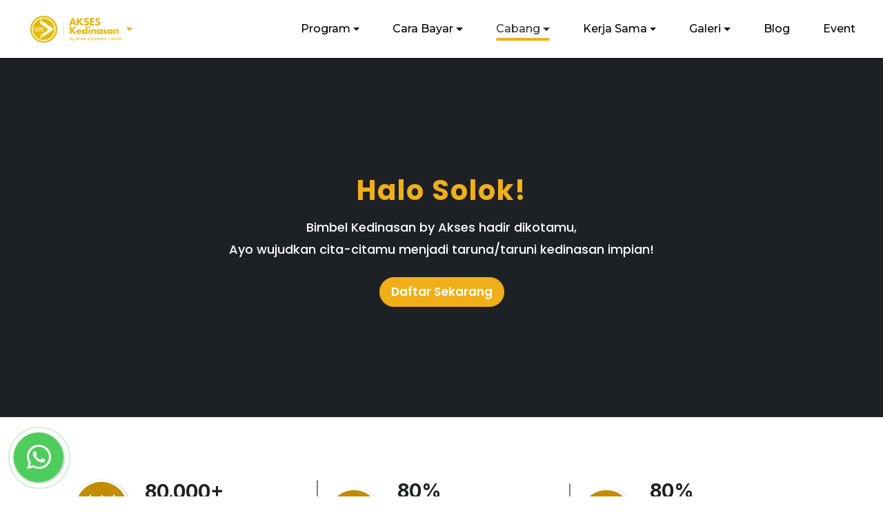

--- FILE ---
content_type: text/html; charset=UTF-8
request_url: https://www.bimbelkedinasan.id/cabang/solok/kemenhub---laut
body_size: 36119
content:
<!DOCTYPE html>
<html lang="en" dir="ltr">

<head>
    <meta charset="utf-8">
    <meta http-equiv="X-UA-Compatible" content="IE=edge">
    <meta name="viewport" content="width=device-width, initial-scale=1, shrink-to-fit=no">
    
    
    

    <title>Kedinasan KEMENHUB---LAUT - Cabang Solok - BIMBEL KEDINASAN Kursus, Seminar, Workshop, Training PTK</title><meta name="description" content="BIMBEL KEDINASAN, Bimbingan Belajar Khusus Persiapan Tes Perguruan Tinggi Kedinasan"><meta name="keywords" content="ptk, stan, ipdn, poltekip, poltekim, stis, sttd, stmkg, school, kedinasan, kedinasan 2020, kedinasan 2021, kedinasan di indonesia, kedinasan imigrasi, kedinasan perhubungan, kedinasan untuk ips, kedinasan di bandung, kedinasan pertanahan, kedinasan kemenkumham, kedinasan adalah, sekolah kedinasan, sekolah kedinasan 2020, sekolah kedinasan di indonesia, sekolah kedinasan 2021, daftar sekolah kedinasan, sekolah kedinasan gratis, pendaftaran sekolah kedinasan, perguruan tinggi kedinasan, sekolah kedinasan perhubungan, sekolah kedinasan di jogja, sekolah kedinasan di jakarta, sekolah kedinasan di tangerang"><link rel="canonical" href="https://www.bimbelkedinasan.id/cabang/solok/kemenhub---laut"><meta property="og:title" content="Kedinasan KEMENHUB---LAUT - Cabang Solok - BIMBEL KEDINASAN Kursus, Seminar, Workshop, Training PTK"><meta property="og:description" content="BIMBEL KEDINASAN, Bimbingan Belajar Khusus Persiapan Tes Perguruan Tinggi Kedinasan"><meta property="og:type" content="articles"><meta property="og:url" content="https://www.bimbelkedinasan.id/cabang/solok/kemenhub---laut"><meta property="og:image" content="https://cdn.bimbelptk.com/assets/bimbelptk/uploads/cabang/"><meta property="og:image:height" content="300"><meta property="og:image:width" content="300"><meta name="twitter:title" content="Kedinasan KEMENHUB---LAUT - Cabang Solok - BIMBEL KEDINASAN Kursus, Seminar, Workshop, Training PTK"><meta name="twitter:site" content="@akses.kedinasan"><script type="application/ld+json">{"@context":"https://schema.org","@type":"WebPage","name":"Kedinasan KEMENHUB---LAUT - Cabang Solok - BIMBEL KEDINASAN Kursus, Seminar, Workshop, Training PTK"}</script>

    <!-- Favicons -->
    <link href="https://cdn.bimbelptk.com/assets/bimbelkedinasan/favicon.ico" rel="icon">
    <link href="https://cdn.bimbelptk.com/assets/bimbelkedinasan/favicon.ico" rel="apple-touch-icon">
    <link rel="shortcut icon" href="https://cdn.bimbelptk.com/assets/bimbelkedinasan/favicon.ico">

    <!-- Perfect Scrollbar -->
    <link type="text/css" href="https://cdn.bimbelptk.com/assets/bimbelkedinasan/front/vendor/perfect-scrollbar.css" rel="stylesheet">

    <!-- Fix Footer CSS -->
    <link type="text/css" href="https://cdn.bimbelptk.com/assets/bimbelkedinasan/front/vendor/fix-footer.css" rel="stylesheet">

    

    <!-- Material Design Icons -->
    <link type="text/css" href="https://cdn.bimbelptk.com/assets/bimbelkedinasan/front/css/material-icons.css" rel="stylesheet">
    <link type="text/css" href="https://cdn.bimbelptk.com/assets/bimbelkedinasan/front/css/material-icons.rtl.css" rel="stylesheet">

    <!-- Font Awesome Icons -->
    <link type="text/css" href="https://cdn.bimbelptk.com/assets/bimbelkedinasan/front/css/fontawesome.css" rel="stylesheet">
    <link type="text/css" href="https://cdn.bimbelptk.com/assets/bimbelkedinasan/front/css/fontawesome.rtl.css" rel="stylesheet">

    <!-- Preloader -->
    <link type="text/css" href="https://cdn.bimbelptk.com/assets/bimbelkedinasan/front/css/preloader.css" rel="stylesheet">
    <link type="text/css" href="https://cdn.bimbelptk.com/assets/bimbelkedinasan/front/css/preloader.rtl.css" rel="stylesheet">

    <!-- App CSS -->
    <link type="text/css" href="https://cdn.bimbelptk.com/assets/bimbelkedinasan/front/css/app.css?v=1769430588" rel="stylesheet">
    <link type="text/css" href="https://cdn.bimbelptk.com/assets/bimbelkedinasan/front/css/app.rtl.css" rel="stylesheet">
    <link type="text/css" href="https://cdn.bimbelptk.com/assets/bimbelkedinasan/front/css/app-responsive.css?v=1769430588" rel="stylesheet">
    <link rel="stylesheet" href="https://unpkg.com/aos@next/dist/aos.css" />
    <!-- Toastr -->
    <link rel="stylesheet" href="https://cdn.bimbelptk.com/assets/bimbelkedinasan/back/plugins/toastr/toastr.min.css">
    <!-- Slick -->
    <link rel="stylesheet" href="https://cdn.bimbelptk.com/assets/bimbelkedinasan/front/vendor/slick/slick.css">
    <link rel="stylesheet" href="https://cdn.bimbelptk.com/assets/bimbelkedinasan/front/vendor/slick/slick-theme.css">
        <style>
        .accordion-why .card{
            cursor: pointer;
            margin-bottom: 30px;
        }
        .accordion-why .card-header:after {
            font-family: 'FontAwesome';
            content: "\f068";
            float: right;
            padding-top:10px;
        }
        .accordion-why .card-header.collapsed:after {
            /* symbol for "collapsed" panels */
            content: "\f067";
        }
        .wrap-table{
            height: 200px !important;
            overflow-y: auto;
            overflow-x: hidden;
        }
        .wrap-table::-webkit-scrollbar-track {
            -webkit-box-shadow: inset 0 0 6px #E9B53B;
            background-color: #F5F5F5;
        }

        .wrap-table::-webkit-scrollbar {
            height: 5px;
            width: 6px !important;
            background-color: #E9B53B;
        }

        .wrap-table::-webkit-scrollbar-thumb {
            background-color: #E9B53B;
        }

        .box-header-program{
            text-align:center;
            background: linear-gradient(100.72deg, #795500 6.12%, #E9B53B 97.56%);
            background-size: cover;
            background-position: center center;
            background-repeat: no-repeat;
        }
    </style>
    <style>
        .btn-filter {
            font-family: 'Poppins', sans-serif !important;
            background: #E20808!important;
            border-radius: 50px!important;
            padding: 10px 20px;
            font-weight: 700!important;
            color: white!important;
        }

        .filter-button{
            padding :.3rem 2rem!important;
            font-weight: 700!important;
            color: white!important;
            border: solid 1px white!important;
            border-radius: 50px!important;
        }

        .filter-item{
            padding :0 2rem;
        }
        @media (max-width: 767px) {
            .filter-item{
                margin-bottom: 1rem;
            }
        }

        .filter-button:focus{
            outline: none !important;
            box-shadow: none !important;
        }

        .filter-button.focus,
        .filter-button:focus,
        .filter-button:hover {
            color: #fff;
            background: #E20808;
            border: solid 1px #E20808!important;
            text-decoration: none;
        }

        .item-filter {
            display: inline-block;
            vertical-align: middle;
            margin-right: 10px;
            color: #fff;
        }

        .wrap-filter {
            width: auto;
            overflow-x: auto;
            overflow-y: hidden;
            white-space: nowrap;
            padding: 10px 0;
        }

        .wrap-filter::-webkit-scrollbar-track {
            -webkit-box-shadow: inset 0 0 6px #fff;
            background-color: #f5f5f5;
        }

        .wrap-filter::-webkit-scrollbar {
            height: 5px;
            width: 6px !important;
            background-color: #f5f5f5;
        }

        .wrap-filter::-webkit-scrollbar-thumb {
            background-color: #E20808;
        }

        [dir=ltr] body,[dir=ltr] .h1, [dir=ltr] .h2, [dir=ltr] .h3, [dir=ltr] .h4, [dir=ltr] .h5, [dir=ltr] .h6, [dir=ltr] h1, [dir=ltr] h2, [dir=ltr] h3, [dir=ltr] h4, [dir=ltr] h5, [dir=ltr] h6, [dir=ltr] p{
            font-family: 'Poppins', sans-serif;
            font-weight: 500;
        }
        .g-recaptcha {
            display: inline-block;
            transform:scale(0.9);transform-origin:0;-webkit-transform:scale(0.9);
            transform:scale(0.9);-webkit-transform-origin:0 0;transform-origin:0 0;
        }
        .w-square-30{
            width: 30px;
            height: 30px;
        }
        .w-square-50{
            width: 50px;
            height: 50px;
        }
        .bullet-left-check-blue {
            margin-left: 20px;
            color: #000;
            line-height: 2rem;
            margin-bottom: 0;
            list-style-type: none;
        }
        .bullet-left-check-blue:before {
            font-family: "Font Awesome 5 Free";
            content: '\f058';
            margin: 0 15px 0 -30px;
            color: #34B0B2!important;
            font-weight: bolder;
        }
        .bullet-left-check-white {
            margin-left: 20px;
            color: #fff;
            line-height: 2rem;
            margin-bottom: 0;
            list-style-type: none;
        }
        .bullet-left-check-white:before {
            font-family: "Font Awesome 5 Free";
            content: '\f058';
            margin: 0 15px 0 -30px;
            color: #fff!important;
            font-weight: bolder;
        }
        .bullet-left-check-yellow {
            margin-left: 20px;
            color: #000;
            line-height: 2rem;
            margin-bottom: 0;
            list-style-type: none;
        }
        .bullet-left-check-yellow:before {
            font-family: "Font Awesome 5 Free";
            content: '\f058';
            margin: 0 15px 0 -30px;
            color: #E9B53B!important;
            font-weight: bolder;
        }
        .bullet-left-check-navy {
            margin-left: 20px;
            color: #000;
            line-height: 2rem;
            margin-bottom: 0;
            list-style-type: none;
        }
        .bullet-left-check-navy:before {
            font-family: "Font Awesome 5 Free";
            content: '\f058';
            margin: 0 15px 0 -30px;
            color: #014381!important;
            font-weight: bolder;
        }
        .text-partnership{
            color: #34B0B2!important;
        }
        .bg-partnership{
            background-color: #34B0B2!important;
        }
        .bg-partnership-2{
            background-color: #08A7B1!important;
        }
        .bg-partnership-gradient{
            background: linear-gradient(96.7deg, #34B0B2 6.69%, #24888a 100%);
        }
        .documentation-title{
            min-height: 80px;
        }
        .documentation-title-online{
            min-height: 50px;
        }
        .accordion-fact .card{
            cursor: pointer;
            margin-bottom: 30px;
        }
        .accordion-fact .card-header:after {
            font-family: 'FontAwesome';
            content: "\f077";
            float: right;
        }
        .accordion-fact .card-header.collapsed:after {
            /* symbol for "collapsed" panels */
            content: "\f078";
        }
        .accordion-why{
            flex-direction: row!important;
        }
        .accordion-why .card{
            cursor: pointer;
            margin-bottom: 30px;
            padding: 0 10px
        }
        .accordion-why .card-header{
            padding:10px 0;
        }
        .accordion-why .card-header:after {
            font-family: 'FontAwesome';
            content: "\f077";
            float: right;
        }
        .accordion-why .card-header.collapsed:after {
            /* symbol for "collapsed" panels */
            content: "\f078";
        }
        .wrap-table {
            height: 200px !important;
            overflow-y: auto;
            overflow-x: hidden;
        }
        .box-header-program{
            text-align:center;
            background-image: url('https://cdn.bimbelptk.com/assets/bimbelkedinasan/front/img/program/page/headcard-ptk.webp');
            background-size: cover;
            background-position: center center;
            background-repeat: no-repeat;
        }
    </style>
    <!-- Ekko Lightbox -->
    <link rel="stylesheet" href="https://cdn.bimbelptk.com/assets/bimbelkedinasan/back/plugins/ekko-lightbox/ekko-lightbox.css">

    <style>
        .float-pill {
            position: fixed;
            width: auto;
            height: 50px;
            bottom: 21px;
            left: auto;
            right: 20px;
            background: #4FCE5D !important;
            color: #FFF !important;
            border-radius: 25px;
            text-align: center;
            font-size: 16px;
            box-shadow: 2px 2px 3px #cccccc;
            z-index: 100;
            opacity: 1;
            display: flex;
            align-items: center;
            padding: 0 20px;
        }

        .float-pill i {
            font-size: 24px;
            margin-right: 10px;
        }

        .pill-text {
            margin: 0;
            font-size: 16px;
            font-weight: bold;
        }

        /* Pill-shaped ring animation */
        .float-pill .hotline-phone-ring-circle-wa {
            position: absolute;
            width: calc(100% + 20px);
            height: calc(100% + 20px);
            top: -10px;
            left: -10px;
            background-color: transparent;
            border: 2px solid #4FCE5D;
            border-radius: 30px;
            animation: phonering-alo-circle-anim 1.2s infinite ease-in-out;
            opacity: 0.5;
            z-index: -1;
        }

        .float-pill .hotline-phone-ring-circle-fill-wa {
            position: absolute;
            width: 100%;
            height: 100%;
            top: 0;
            left: 0;
            background-color: #4FCE5D;
            border: 2px solid transparent;
            border-radius: 25px;
            animation: phonering-alo-circle-fill-anim 2.3s infinite ease-in-out;
            z-index: -1;
        }

        @keyframes  phonering-alo-circle-anim {
            0% {
                transform: scale(0.7);
                opacity: 0.1;
            }

            50% {
                transform: scale(0.9);
                opacity: 0.5;
            }

            100% {
                transform: scale(0.7);
                opacity: 0.1;
            }
        }

        @keyframes  phonering-alo-circle-fill-anim {
            0% {
                transform: scale(0.9);
                opacity: 0.6;
            }

            50% {
                transform: scale(1.1);
                opacity: 0.6;
            }

            100% {
                transform: scale(0.9);
                opacity: 0.6;
            }
        }
    </style>

    <style>
        .float {
            position: fixed;
            width: 72px;
            height: 72px;
            bottom: 21px;
            left: 20px;
            background: #4FCE5D !important;
            color: #FFF !important;
            border-radius: 50px;
            text-align: center;
            font-size: 40px;
            box-shadow: 2px 2px 3px #cccccc;
            z-index: 100;
            opacity: 1;
        }

        .float i,
        #wa-top-area img {
            -webkit-animation: phonering-alo-circle-img-anim 1s infinite ease-in-out;
            animation: phonering-alo-circle-img-anim 1s infinite ease-in-out;
            -webkit-transform-origin: 50% 50%;
            -ms-transform-origin: 50% 50%;
            transform-origin: 50% 50%;
        }

        .my-float {
            margin-top: 16px;
        }

        .float .hotline-phone-ring-wrap {
            position: fixed;
            bottom: 0;
            left: 0;
            z-index: 999999;
        }

        .float .hotline-phone-ring {
            position: relative;
            visibility: visible;
            background-color: transparent;
            width: 110px;
            height: 110px;
            cursor: pointer;
            z-index: 11;
            -webkit-backface-visibility: hidden;
            -webkit-transform: translateZ(0);
            transition: visibility .5s;
            left: 0;
            bottom: 0;
            display: block;
        }

        .float .hotline-phone-ring-circle-wa {
            width: 110px;
            height: 110px;
            top: -18px;
            left: -18px;
            position: absolute;
            background-color: transparent;
            border-radius: 100%;
            border: 2px solid #4FCE5D;
            -webkit-animation: phonering-alo-circle-anim 1.2s infinite ease-in-out;
            animation: phonering-alo-circle-anim 1.2s infinite ease-in-out;
            transition: all .5s;
            -webkit-transform-origin: 50% 50%;
            -ms-transform-origin: 50% 50%;
            transform-origin: 50% 50%;
            opacity: 0.5;
        }

        .float .hotline-phone-ring-circle-fill-wa {
            width: 80px;
            height: 80px;
            top: -3px;
            left: -5px;
            position: absolute;
            background-color: #4FCE5D;
            border-radius: 100%;
            border: 2px solid transparent;
            -webkit-animation: phonering-alo-circle-fill-anim 2.3s infinite ease-in-out;
            animation: phonering-alo-circle-fill-anim 2.3s infinite ease-in-out;
            transition: all .5s;
            -webkit-transform-origin: 50% 50%;
            -ms-transform-origin: 50% 50%;
            transform-origin: 50% 50%;
        }

        .float .hotline-phone-ring-circle {
            width: 110px;
            height: 110px;
            top: 0;
            left: 0;
            position: absolute;
            background-color: transparent;
            border-radius: 100%;
            border: 2px solid #214095;
            -webkit-animation: phonering-alo-circle-anim 1.2s infinite ease-in-out;
            animation: phonering-alo-circle-anim 1.2s infinite ease-in-out;
            transition: all .5s;
            -webkit-transform-origin: 50% 50%;
            -ms-transform-origin: 50% 50%;
            transform-origin: 50% 50%;
            opacity: 0.5;
        }

        .float .hotline-phone-ring-circle-fill {
            width: 80px;
            height: 80px;
            top: 16px;
            left: 16px;
            position: absolute;
            background-color: rgba(21, 100, 167, 0.7);
            border-radius: 100%;
            border: 2px solid transparent;
            -webkit-animation: phonering-alo-circle-fill-anim 2.3s infinite ease-in-out;
            animation: phonering-alo-circle-fill-anim 2.3s infinite ease-in-out;
            transition: all .5s;
            -webkit-transform-origin: 50% 50%;
            -ms-transform-origin: 50% 50%;
            transform-origin: 50% 50%;
        }

        .float .hotline-phone-ring-img-circle {
            background-color: #214095;
            width: 50px;
            height: 50px;
            top: 31px;
            left: 31px;
            position: absolute;
            background-size: 20px;
            border-radius: 100%;
            border: 2px solid transparent;
            -webkit-animation: phonering-alo-circle-img-anim 1s infinite ease-in-out;
            animation: phonering-alo-circle-img-anim 1s infinite ease-in-out;
            -webkit-transform-origin: 50% 50%;
            -ms-transform-origin: 50% 50%;
            transform-origin: 50% 50%;
            display: -webkit-box;
            display: -webkit-flex;
            display: -ms-flexbox;
            display: flex;
            align-items: center;
            justify-content: center;
        }

        .float .hotline-phone-ring-img-circle .pps-btn-img {
            display: -webkit-box;
            display: -webkit-flex;
            display: -ms-flexbox;
            display: flex;
        }

        .float .hotline-phone-ring-img-circle .pps-btn-img img {
            width: 33px;
            height: 33px;
        }

        .hotline-bar {
            position: absolute;
            background: #214095;
            height: 45px;
            width: 195px;
            line-height: 40px;
            border-radius: 3px;
            padding: 0 10px;
            background-size: 100%;
            cursor: pointer;
            transition: all 0.8s;
            -webkit-transition: all 0.8s;
            z-index: 9;
            box-shadow: 0px 0px 5px 1px rgba(255, 255, 255, 0.75);
            -webkit-box-shadow: 0px 0px 5px 1px rgba(255, 255, 255, 0.75);
            -moz-box-shadow: 0px 0px 5px 1px rgba(255, 255, 255, 0.75);
            border-radius: 50px !important;
            left: 42px;
            bottom: 31px;
        }

        .hotline-bar>a {
            color: #fff !important;
            text-decoration: none;
            font-size: 16px;
            font-weight: bold;
            text-indent: 32px;
            letter-spacing: 1px;
            display: block;
            line-height: 45px;
            font-family: Arial;
        }

        .hotline-bar>a:hover,
        .hotline-bar>a:active {
            color: #fff;
        }

        @-webkit-keyframes phonering-alo-circle-anim {
            0% {
                -webkit-transform: rotate(0) scale(0.5) skew(1deg);
                -webkit-opacity: 0.1;
            }

            30% {
                -webkit-transform: rotate(0) scale(0.7) skew(1deg);
                -webkit-opacity: 0.5;
            }

            100% {
                -webkit-transform: rotate(0) scale(1) skew(1deg);
                -webkit-opacity: 0.1;
            }
        }

        @-webkit-keyframes phonering-alo-circle-fill-anim {
            0% {
                -webkit-transform: rotate(0) scale(0.7) skew(1deg);
                opacity: 0.6;
            }

            50% {
                -webkit-transform: rotate(0) scale(1) skew(1deg);
                opacity: 0.6;
            }

            100% {
                -webkit-transform: rotate(0) scale(0.7) skew(1deg);
                opacity: 0.6;
            }
        }

        @-webkit-keyframes phonering-alo-circle-img-anim {
            0% {
                -webkit-transform: rotate(0) scale(1) skew(1deg);
            }

            10% {
                -webkit-transform: rotate(-25deg) scale(1) skew(1deg);
            }

            20% {
                -webkit-transform: rotate(25deg) scale(1) skew(1deg);
            }

            30% {
                -webkit-transform: rotate(-25deg) scale(1) skew(1deg);
            }

            40% {
                -webkit-transform: rotate(25deg) scale(1) skew(1deg);
            }

            50% {
                -webkit-transform: rotate(0) scale(1) skew(1deg);
            }

            100% {
                -webkit-transform: rotate(0) scale(1) skew(1deg);
            }
        }

        @media (max-width: 768px) {
            .hotline-phone-ring-wrap {
                display: none;
            }

            .ml2 .letter {
                line-height: 1.5em !important;
                font-size: 1.4em;
            }
        }

        .ml2 {
            font-weight: 900;
            font-size: 1.8em;
        }

        .ml2 .letter {
            display: inline-block;
            line-height: 1em;
        }

        .dropdown-hover:hover>.dropdown-menu {
            display: block;
        }

        .dropdown-hover>.dropdown-toggle:active {
            /*Without this, clicking will make it sticky*/
            pointer-events: none;
        }
    </style>

    
    <meta name="facebook-domain-verification" content="8lk5c0xf1n8dypz61csxuf5i9fuice" />
    
    

    <!-- Meta Pixel Code -->
    <script>
        ! function(f, b, e, v, n, t, s) {
            if (f.fbq) return;
            n = f.fbq = function() {
                n.callMethod ?
                    n.callMethod.apply(n, arguments) : n.queue.push(arguments)
            };
            if (!f._fbq) f._fbq = n;
            n.push = n;
            n.loaded = !0;
            n.version = '2.0';
            n.queue = [];
            t = b.createElement(e);
            t.async = !0;
            t.src = v;
            s = b.getElementsByTagName(e)[0];
            s.parentNode.insertBefore(t, s)
        }(window, document, 'script',
            'https://connect.facebook.net/en_US/fbevents.js');
        fbq('init', '593784559292529');
        fbq('track', 'PageView');
    </script>
    <noscript><img height="1" width="1" style="display:none"
            src="https://www.facebook.com/tr?id=593784559292529&ev=PageView&noscript=1" /></noscript>
    <!-- End Meta Pixel Code -->

    
    <!-- Global site tag (gtag.js) - Google Analytics -->
    <script async src="https://www.googletagmanager.com/gtag/js?id=UA-194149305-1"></script>
    <script>
        window.dataLayer = window.dataLayer || [];

        function gtag() {
            dataLayer.push(arguments);
        }
        gtag('js', new Date());
        gtag('config', 'UA-194149305-1');
    </script>
    <!-- Global site tag (gtag.js) - Google Ads: 390796646 -->
    <script async src="https://www.googletagmanager.com/gtag/js?id=AW-810017323"></script>
    <script>
        window.dataLayer = window.dataLayer || [];

        function gtag() {
            dataLayer.push(arguments);
        }
        gtag('js', new Date());

        gtag('config', 'AW-810017323');
    </script>
    <!-- Google Tag Manager -->
    <script>
        (function(w, d, s, l, i) {
            w[l] = w[l] || [];
            w[l].push({
                'gtm.start': new Date().getTime(),
                event: 'gtm.js'
            });
            var f = d.getElementsByTagName(s)[0],
                j = d.createElement(s),
                dl = l != 'dataLayer' ? '&l=' + l : '';
            j.async = true;
            j.src =
                'https://www.googletagmanager.com/gtm.js?id=' + i + dl;
            f.parentNode.insertBefore(j, f);
        })(window, document, 'script', 'dataLayer', 'GTM-53W6H92F');
    </script>
    <!-- End Google Tag Manager -->
    
    <!-- Google tag (gtag.js) --> 
    <script async src="https://www.googletagmanager.com/gtag/js?id=AW-810017323"></script> 
    <script> window.dataLayer = window.dataLayer || []; function gtag(){dataLayer.push(arguments);} gtag('js', new Date()); gtag('config', 'AW-810017323'); </script>

    <!-- Meta Pixel Code -->
    <script>
        ! function(f, b, e, v, n, t, s) {
            if (f.fbq) return;
            n = f.fbq = function() {
                n.callMethod ?
                    n.callMethod.apply(n, arguments) : n.queue.push(arguments)
            };
            if (!f._fbq) f._fbq = n;
            n.push = n;
            n.loaded = !0;
            n.version = '2.0';
            n.queue = [];
            t = b.createElement(e);
            t.async = !0;
            t.src = v;
            s = b.getElementsByTagName(e)[0];
            s.parentNode.insertBefore(t, s)
        }(window, document, 'script',
            'https://connect.facebook.net/en_US/fbevents.js');
        fbq('init', '452117366580508');
        fbq('track', 'PageView');
    </script>
    <noscript><img height="1" width="1" style="display:none"
            src="https://www.facebook.com/tr?id=452117366580508&ev=PageView&noscript=1" /></noscript>
    <!-- End Meta Pixel Code -->
    

    <script>
        ! function(w, d, t) {
            w.TiktokAnalyticsObject = t;
            var ttq = w[t] = w[t] || [];
            ttq.methods = ["page", "track", "identify", "instances", "debug", "on", "off", "once", "ready", "alias",
                "group", "enableCookie", "disableCookie"
            ], ttq.setAndDefer = function(t, e) {
                t[e] = function() {
                    t.push([e].concat(Array.prototype.slice.call(arguments, 0)))
                }
            };
            for (var i = 0; i < ttq.methods.length; i++) ttq.setAndDefer(ttq, ttq.methods[i]);
            ttq.instance = function(t) {
                for (var e = ttq._i[t] || [], n = 0; n < ttq.methods.length; n++) ttq.setAndDefer(e, ttq.methods[n]);
                return e
            }, ttq.load = function(e, n) {
                var i = "https://analytics.tiktok.com/i18n/pixel/events.js";
                ttq._i = ttq._i || {}, ttq._i[e] = [], ttq._i[e]._u = i, ttq._t = ttq._t || {}, ttq._t[e] = +new Date,
                    ttq._o = ttq._o || {}, ttq._o[e] = n || {};
                var o = document.createElement("script");
                o.type = "text/javascript", o.async = !0, o.src = i + "?sdkid=" + e + "&lib=" + t;
                var a = document.getElementsByTagName("script")[0];
                a.parentNode.insertBefore(o, a)
            };

            ttq.load('CGLF5UJC77UF4RJOMD40');
            ttq.page();
        }(window, document, 'ttq');
    </script>

    
    <!-- Google Tag Manager -->
    <script>(function(w,d,s,l,i){w[l]=w[l]||[];w[l].push({'gtm.start':
    new Date().getTime(),event:'gtm.js'});var f=d.getElementsByTagName(s)[0],
    j=d.createElement(s),dl=l!='dataLayer'?'&l='+l:'';j.async=true;j.src=
    'https://www.googletagmanager.com/gtm.js?id='+i+dl;f.parentNode.insertBefore(j,f);
    })(window,document,'script','dataLayer','GTM-53W6H92F');</script>
    <!-- End Google Tag Manager -->
    
    <!-- Google Tag Manager -->
    <script>(function(w,d,s,l,i){w[l]=w[l]||[];w[l].push({'gtm.start':
    new Date().getTime(),event:'gtm.js'});var f=d.getElementsByTagName(s)[0],
    j=d.createElement(s),dl=l!='dataLayer'?'&l='+l:'';j.async=true;j.src=
    'https://www.googletagmanager.com/gtm.js?id='+i+dl;f.parentNode.insertBefore(j,f);
    })(window,document,'script','dataLayer','GTM-PXSMPHWW');</script>
    <!-- End Google Tag Manager -->
</head>

<body>
    <!-- Event snippet for Website traffic conversion page -->
    <script>
        gtag('event', 'conversion', {'send_to': 'AW-390796646/aA8pCM2tlIACEOaqrLoB'});
    </script>
       <!-- Google Tag Manager (noscript) -->
    <noscript><iframe src="https://www.googletagmanager.com/ns.html?id=GTM-M8JK3CT8" height="0" width="0" style="display:none;visibility:hidden"></iframe></noscript>
    <!-- End Google Tag Manager (noscript) -->
    <!-- Google Tag Manager (noscript) -->
    <noscript><iframe src="https://www.googletagmanager.com/ns.html?id=GTM-53W6H92F" height="0" width="0" style="display:none;visibility:hidden"></iframe></noscript>
    <!-- End Google Tag Manager (noscript) -->
    <!-- Google Tag Manager (noscript) -->
    <noscript><iframe src="https://www.googletagmanager.com/ns.html?id=GTM-NJ93NVK" height="0" width="0" style="display:none;visibility:hidden"></iframe></noscript>
    <!-- End Google Tag Manager (noscript) -->
    <!-- Google Tag Manager (noscript) -->
    <noscript><iframe src="https://www.googletagmanager.com/ns.html?id=GTM-PXSMPHWW" height="0" width="0" style="display:none;visibility:hidden"></iframe></noscript>
    <!-- End Google Tag Manager (noscript) -->
    
    <!-- Header Layout -->
    <div class="mdk-header-layout js-mdk-header-layout" style="overflow: hidden!important">
        <!-- Header -->

<div id="header" class="mdk-header bg-white mb-0" data-effects="waterfall blend-background"
data-fixed data-condenses>
    <div class="mdk-header__content">

        <div data-primary class="navbar navbar-expand-sm navbar-light bg-white p-lg-3" id="default-navbar">
            <div class="container-fluid">

                <!-- Navbar Brand -->
                <div class="mega-dropdown" tabindex="0">
                    <a href="#" class="navbar-brand d-flex justify-content-between">
                        <img class="navbar-brand-icon" src="/frontend/img/logo/akses-kedinasan.webp" alt="Akses Kedinasan">
                        <i id="iconopen" class="fas fa-caret-down f-14 text-warning"></i>
                        <span id="iconclose" class="text-warning small d-none">
                            <i class="fas fa-times f-14 text-warning"></i> <span class="position-absolute ml-1">Close</span>
                        </span>
                    </a>
                    <ul class="mega-dropdown-menu row">
                        <li class="col-md-3 mb-4">
                            <a href="https://www.bimbelcpns.com">
                                <div class="mb-2">
                                    <img src="/frontend/img/logo/akses-casn.webp" alt="Akses CASN">
                                </div>
                                <p class="f-12 fw-500 text-dark">Wujudkan cita-citamu menjadi seorang Aparatul Sipil Negara bersama Akses CASN by Akses Education Centre</p>
                            </a>
                        </li>
                        <li class="col-md-3 mx-4 p-0 dropdown-divider d-block d-md-none"></li>
                        <li class="col-md-3 mb-4">
                            <a href="https://www.bimbelkedinasan.id">
                                <div class="mb-2">
                                    <img src="/frontend/img/logo/akses-kedinasan.webp" alt="Akses Kedinasan">
                                </div>
                                <p class="f-12 fw-500 text-dark">Masuk Perguruan Tinggi Kedinasan Favorit dengan mudah, yuk persiapkan dari sekarang!</p>
                            </a>
                        </li>
                        <li class="col-md-3 mx-4 p-0 dropdown-divider d-block d-md-none"></li>
                        <li class="col-md-3 mb-4">
                            <a href="https://www.bimbeltnipolri.co.id">
                                <div class="mb-2">
                                    <img src="/frontend/img/logo/akses-tnipolri.webp" alt="Akses TNI - Polri">
                                </div>
                                <p class="f-12 fw-500 text-dark">Cari Bimbingan Belajar Khusus masuk TNI-POLRI? Join bareng Akses TNI-POLRI by Akses aja!</p>
                            </a>
                        </li>
                        <li class="col-md-3 mx-4 p-0 dropdown-divider d-block d-md-none"></li>
                        <li class="col-md-3 mb-4">
                            <a href="https://www.bimbelptn.co.id">
                                <div class="mb-2">
                                    <img src="/frontend/img/logo/akses-ptn.webp" alt="Akses PTN">
                                </div>
                                <p class="f-12 fw-500 text-dark">Satu langkah lebih dekat menuju Perguruan Tinggi Negeri Favoritmu, Yuk Daftar kelasnya sekarang!</p>
                            </a>
                        </li>
                        <li class="col-md-3 mx-4 p-0 dropdown-divider d-block d-md-none"></li>
                        <li class="col-md-3 mb-4">
                            <a href="https://www.akses-stan.com">
                                <div class="mb-2">
                                    <img src="https://www.bimbelkedinasan.id/frontend/img/logo/akses-stan.webp" alt="Akses STAN">
                                </div>
                                <p class="f-12 fw-500 text-dark">Bimbingan belajar khusus untuk Kamu agar siap menghadapi Ujian Masuk PKN STAN, di Bimbing langsung oleh Tutor Lulusan Terbaik</p>
                            </a>
                        </li>
                        <li class="col-md-3 mx-4 p-0 dropdown-divider d-block d-md-none"></li>
                        <li class="col-md-3 mb-4">
                            <a href="https://www.akseslearning.com">
                                <div class="mb-2">
                                    <img src="/frontend/img/logo/akses-learning.webp" alt="Akses Learning">
                                </div>
                                <p class="f-12 fw-500 text-dark">Media Pembelajaran Online terbaik, dengan fitur terlengkap, siap membantu Kamu dalam menghadapi Tes Masuk CASN, Sekolah Kedinasan, Perguruan Tinggi Negeri, TNI POLRI dsb</p>
                            </a>
                        </li>
                        <li class="col-md-3 mx-4 p-0 dropdown-divider d-block d-md-none"></li>
                        <li class="col-md-3 mb-4">
                            <a href="https://www.tocpns.com">
                                <div class="mb-2">
                                    <img src="/frontend/img/logo/tocpns.webp" alt="Tryout CPNS">
                                </div>
                                <p class="f-12 fw-500 text-dark">Berlatih dengan ribuan soal terlengkap di tocpns.com untuk lulus Seleksi Kompetensi Dasar dalam ujian Calon Aparatur Sipil Negara</p>
                            </a>
                        </li>
                        <li class="col-md-3 mx-4 p-0 dropdown-divider d-block d-md-none"></li>
                        <li class="col-md-3 mb-4">
                            <a href="https://www.aksestraining.com">
                                <div class="mb-2">
                                    <img src="/frontend/img/logo/akses-training.webp" alt="Akses Training">
                                </div>
                                <p class="f-12 fw-500 text-dark">Aplikasi pelatihan untuk meningkatkan skill dan passion kamu, Beli kelasnya sekarang!</p>
                            </a>
                        </li>
                        <li class="col-md-3 mx-4 p-0 dropdown-divider d-block d-md-none"></li>
                        <li class="col-md-3 mb-4">
                            <a href="https://www.axcel.id">
                                <div class="mb-2">
                                    <img src="/frontend/img/logo/axcel.webp" alt="AXCEL">
                                </div>
                                <p class="f-12 fw-500 text-dark">Yuk asah kemampuan bahasa kamu, tersedia Bimbingan Belajar Bahasa Inggris, Jepang dst</p>
                            </a>
                        </li>
                        <li class="col-md-3 mx-4 p-0 dropdown-divider d-block d-md-none"></li>
                        <li class="col-md-3 mb-4">
                            <a href="#">
                                <div class="mb-2">
                                    <img src="/frontend/img/logo/ebhskikhanza.webp" alt="EBHS Kikhanza Bintaro">
                                </div>
                                <p class="f-12 fw-500 text-dark">Dukung perkembangan minat dan bakat anak mulai dari sekarang bersama EBHS Kikhanza Bintaro!</p>
                            </a>
                        </li>
                        <li class="col-md-3 mx-4 p-0 dropdown-divider d-block d-md-none"></li>
                        <li class="col-md-3 mb-4">
                            <a href="#">
                                <div class="mb-2">
                                    <img src="/frontend/img/logo/akses-basic.webp" alt="Akses Basic">
                                </div>
                                <p class="f-12 fw-500 text-dark">Program Akselerasi yang memungkinkan anak anda mencapai pendidikan tertinggi sejak dini</p>
                            </a>
                        </li>
                        <li class="col-md-3 mx-4 p-0 dropdown-divider d-block d-md-none"></li>
                        <li class="col-md-3 mb-4">
                            <a href="https://www.youtube.com/channel/UCIVH1eIJQg8FChbPZgjmHsQ" target="_blank">
                                <div class="mb-2">
                                    <img src="/frontend/img/logo/akses-media.webp" alt="Akses Media">
                                </div>
                                <p class="f-12 fw-500 text-dark">Merupakan Media Edukasi dan Hiburan dengan berbagai macam Video menarik Yuk Tonton Video-videonya sekarang</p>
                            </a>
                        </li>
                    </ul>
                </div>

                <!-- Main Navigation -->
                <!--
                    <ul class="nav navbar-nav d-none d-md-flex ml-auto">
                        <li class="nav-item dropdown">
                            <a href="#" class="nav-link dropdown-toggle " data-toggle="dropdown" aria-haspopup="true"
                            aria-expanded="false">Program</a>
                            <ul class="dropdown-menu" id="catalog_main_menu">
                                <li><a href="https://www.bimbelkedinasan.id/program" class="dropdown-item">Semua Program</a></li>
                            </ul>
                        </li>
                        <li class="nav-item dropdown">
                            <a href="#" class="nav-link  dropdown-toggle" data-toggle="dropdown" aria-haspopup="true"
                            aria-expanded="false">Cara Bayar</a>
                            <ul class="dropdown-menu">
                                <li><a href="https://www.bimbelkedinasan.id/room/student/payment" class="dropdown-item">Konfirmasi Bayar</a></li>
                                <li class="dropdown-divider"></li>
                                <li><a href="https://www.bimbelkedinasan.id/faq/pendaftaran" class="dropdown-item">Tata Cara Bayar</a></li>
                            </ul>
                        </li>
                        <li class="nav-item dropdown">
                            <a href="#" class="nav-link dropdown-toggle active" data-toggle="dropdown" aria-haspopup="true"
                            aria-expanded="false">Cabang</a>
                            <ul class="dropdown-menu" id="branch_main_menu">
                                <li><a href="https://www.bimbelkedinasan.id/cabang" class="dropdown-item">Semua Cabang</a></li>
                            </ul>
                        </li>
                        
                        
                        <li class="nav-item dropdown">
                            <a href="#" class="nav-link    dropdown-toggle" data-toggle="dropdown" aria-haspopup="true"
                            aria-expanded="false">Kerja Sama</a>
                            <ul class="dropdown-menu">
                                <li>
                                    <a href="https://www.bimbelkedinasan.id/aksi-pijar" class="dropdown-item">AKSI PIJAR</a>
                                </li>
                                <li class="dropdown-divider"></li>
                                <li>
                                    <a href="https://www.bimbelkedinasan.id/guru-pendamping" class="dropdown-item">MITRA GURU PENDAMPING</a>
                                </li>
                                <li class="dropdown-divider"></li>
                                <li>
                                    <a href="https://www.bimbelkedinasan.id/register-mitra" class="dropdown-item">Daftar Mitra <span class="badge badge-danger ml-1"><span class="fw-700">New</span></span></a>
                                </li>
                            </ul>
                        </li>
                        <li class="nav-item">
                            <a href="https://www.bimbelkedinasan.id/blog" class="nav-link ">Blog</a>
                        </li>
                                                                    </ul>
                -->

                <ul class="nav navbar-nav d-none d-md-flex ml-auto">
                    <li class="nav-item dropdown">
                        <a href="#" class="nav-link dropdown-toggle " data-toggle="dropdown" aria-haspopup="true"
                        aria-expanded="false">Program</a>
                        <ul class="dropdown-menu" id="catalog_main_menu">
                            <li><a href="https://www.bimbelkedinasan.id/program" class="dropdown-item">Semua Program</a></li>
                        </ul>
                    </li>
                    <li class="nav-item dropdown">
                        <a href="#" class="nav-link  dropdown-toggle" data-toggle="dropdown" aria-haspopup="true"
                        aria-expanded="false">Cara Bayar</a>
                        <ul class="dropdown-menu">
                            <li><a href="https://www.bimbelkedinasan.id/room/student/payment" class="dropdown-item">Konfirmasi Bayar</a></li>
                            <li class="dropdown-divider"></li>
                            <li><a href="https://www.bimbelkedinasan.id/faq/pendaftaran" class="dropdown-item">Tata Cara Bayar</a></li>
                        </ul>
                    </li>
                    <li class="nav-item dropdown">
                        <a href="#" class="nav-link dropdown-toggle active" data-toggle="dropdown" aria-haspopup="true"
                        aria-expanded="false">Cabang</a>
                        <ul class="dropdown-menu" id="branch_main_menu">
                            <li><a href="https://www.bimbelkedinasan.id/cabang" class="dropdown-item">Semua Cabang</a></li>
                        </ul>
                    </li>
                    
                    
                    <li class="nav-item dropdown">
                        <a href="#" class="nav-link    dropdown-toggle" data-toggle="dropdown" aria-haspopup="true"
                        aria-expanded="false">Kerja Sama</a>
                        <ul class="dropdown-menu">
                            <li>
                                <a href="https://www.bimbelkedinasan.id/aksi-pijar" class="dropdown-item">AKSI PIJAR</a>
                            </li>
                            <li class="dropdown-divider"></li>
                            <li>
                                <a href="https://www.bimbelkedinasan.id/guru-pendamping" class="dropdown-item">MITRA GURU PENDAMPING</a>
                            </li>
                            <li class="dropdown-divider"></li>
                            <li>
                                <a href="https://www.bimbelkedinasan.id/register-mitra" class="dropdown-item">Daftar Mitra <span class="badge badge-danger ml-1"><span class="fw-700">New</span></span></a>
                            </li>
                        </ul>
                    </li>
                    <li class="nav-item dropdown">
                        <a href="#" class="nav-link dropdown-toggle" data-toggle="dropdown" aria-haspopup="true"
                        aria-expanded="false">Galeri</a>
                        <ul class="dropdown-menu">
                            <li>
                                <a href="https://www.bimbelkedinasan.id/gallery-class" class="dropdown-item">Dokumentasi Kelas</a>
                            </li>
                            <li class="dropdown-divider"></li>
                            <li>
                                <a href="https://www.bimbelkedinasan.id/gallery-cooperation" class="dropdown-item">Dokumentasi Kerjasama</a>
                            </li>
                        </ul>
                    </li>
                    <li class="nav-item">
                        <a href="https://www.bimbelkedinasan.id/blog" class="nav-link ">Blog</a>
                    </li>
                    <li class="nav-item">
                        <a href="https://www.bimbelkedinasan.id/event" class="nav-link ">Event</a>
                    </li>
                                                        </ul>

                <!-- // END Main Navigation -->

                <!-- Navbar toggler -->
                <button class="navbar-toggler navbar-toggler-right d-block d-md-none" type="button"
                    data-toggle="sidebar">
                    <span class="navbar-toggler-icon"></span>
                </button>
                                    
                            </div>
        </div>

    </div>
</div>
<!-- // END Header -->
                <!-- Header Layout Content -->
    <div class="mdk-header-layout__content page-content pb-0">
        <div class="bg-cover-center bg-dark py-64pt py-md-128pt"         >
            <div class="container py-32pt">
                <div class="row">
                    <div class="col-md-12 text-center">
                        <h1 class="text-ptk mb-2 mt-3 fw-700 letter-spacing-2 poppins">Halo Solok!</h1>
                        <p class="fw-500 text-white f-18">
                            Bimbel Kedinasan by Akses hadir dikotamu, <br class="d-none d-md-block"> Ayo wujudkan cita-citamu menjadi taruna/taruni kedinasan impian!</p>
                        <a href="https://www.bimbelkedinasan.id/register?b=solok" class="btn btn-warning rounded-pill mt-4">Daftar Sekarang</a>
                    </div>
                </div>
            </div>
        </div>
        <div class="py-64pt">
            <div class="container">
                <div class="row justify-content-center align-items-center trust-partnership-slider">
                    <div class="col-md-4 py-4">
                        <div class="info-icon-box d-flex align-items-center border-right-half ">
                            <div class="icon-element icon-element-md flex-shrink-0 mr-3">
                                <img class="img lazy w-100" src="https://cdn.bimbelptk.com/assets/bimbelkedinasan/front/img/cabang/icon01.webp" alt="Dipercaya Lebih dari 10.000 Peserta" style="">
                            </div>
                            <div class="text-left">
                                <h3 class="fw-700 mb-0 text-dark inter">80.000+</h3>
                                <p class="font-size-12pt fw-500">Lulus menjadi PTK, CPNS, PPPK, dan Pegawai</p>
                            </div>
                        </div><!-- info-icon-box -->
                    </div><!-- col-md-4 -->
                    <div class="col-md-4 py-4">
                        <div class="info-icon-box d-flex align-items-center border-right-half ">
                            <div class="icon-element icon-element-md flex-shrink-0 mr-3">
                                <img class="img lazy w-100" src="https://cdn.bimbelptk.com/assets/bimbelkedinasan/front/img/cabang/icon02.webp">
                            </div>
                            <div class="text-left">
                                <h3 class="fw-700 mb-0 text-dark inter">80%</h3>
                                <p class="font-size-12pt fw-500">Peserta didik lulus menjadi Taruna/Mahasiswa PTK</p>
                                <br>
                            </div>
                        </div><!-- info-icon-box -->
                    </div><!-- col-md-4 -->
                    <div class="col-md-4 py-4">
                        <div class="info-icon-box d-flex align-items-center border-right-half ">
                            <div class="icon-element icon-element-md flex-shrink-0 mr-3">
                                <img class="img lazy w-100" src="https://cdn.bimbelptk.com/assets/bimbelkedinasan/front/img/cabang/icon03.webp">
                            </div>
                            <div class="text-left">
                                <h3 class="fw-700 mb-0 text-dark inter">80%</h3>
                                <p class="font-size-12pt fw-500">Pengajar Profesional dengan Background lulusan Terbaik PTK</p>
                            </div>
                        </div><!-- info-icon-box -->
                    </div><!-- col-md-4 -->
                </div><!-- row -->
            </div>
        </div>
        <div class="py-48pt">
            <div class="container page_container">
                <div class="row justify-content-center align-items-center">
                    <div class="col-md-6 mb-24pt">
                        <h3 class="text-dark fw-700">Bimbingan Belajar Khusus Untuk Seleksi  Perguruan Tinggi Kedinasan</h3>
                        <p class="mb-3 fw-500 text-justify">Pertama, Terbesar, Terbaik dan Tersiap di Indonesia, dengan Pengajar 80% merupakan lulusan terbaik dari Perguruan Tinggi Kedinasan yang telah di seleksi secara ketat. Berpengalaman lebih dari 14 tahun dan telah dipercaya Puluhan Ribu Siswa dan sudah bekerja sama beberapa Kementrian di Indonesia.Kami telah hadir di 50 kota di Indonesia.</p>
                    </div>
                    <div class="col-md-3 offset-md-1 text-dark">
                        <img src="https://cdn.bimbelptk.com/assets/bimbelkedinasan/front/img/cabang/02img.webp" class="img w-100">
                    </div>
                </div>
            </div>
        </div>
        <div class="py-48pt">
            <div class="container page_container">
                <div class="row justify-content-center align-items-center">
                    <div class="col-md-5 section-video yt-2504">
                        <div class="youtube-embed" style="height: 250px" id="msZCFbLDuLs" src="https://img.youtube.com/vi/msZCFbLDuLs/hqdefault.jpg"></div>
                    </div>
                    <div class="col-md-5 mb-24pt">
                        <h3 class="text-dark fw-700">Kenapa Harus Memilih Perguruan Tinggi Kedinasan?</h3>
                        <p class="mb-3 fw-500 text-justify">Biayanya relatif murah bahkan sebagian besar Gratis karena dalam Pembinaan Kementrian terkait dan dibiayai oleh Negara. Setelah lulus nanti prospek kerjanya tentu terjamin karena langsung dapat bekerja sesuai dengan kementrian atau lembaga negara terkait</p>
                    </div>
                </div>
            </div>
        </div>
        <div class="py-48pt">
            <div class="container page_container">
                <div class="row justify-content-center align-items-center">
                    <div class="col-md-12 mb-24pt">
                        <h3 class="text-dark text-center fw-700">Fakta Menarik menjadi Taruna/Taruni</h3>
                        <p class="mb-3 fw-500 text-center">Perguruan Tinggi Kedinasan</p>
                    </div>
                    <div class="col-md-12">
                        <div class="accordion accordion-fact" id="accordion-fact">
                            <div class="row justify-content-center">
                                <div class="col-md-5">
                                    <div class="card shadow">
                                        <div class="card-header collapsed" data-toggle="collapse" href="#collapse1">
                                            <a class="card-title">
                                                
                                                <p class="ml-1 ml-md-3 mb-0 fw-700 d-inline">Kualitas Pendidikan</p>
                                            </a>
                                        </div>
                                        <div id="collapse1" class="card-body collapse" data-parent="#accordion-fact" >
                                            <p>Selain kampus favorit, kampus Perguruan Tinggi Kedinasan masih menjadi pilihan utama bagi siswa siswi di Indoensia karena reputasi yang sudah baik dikalangan masyarakat</p>
                                        </div>
                                    </div>
                                </div>
                                <div class="col-md-5">
                                    <div class="card shadow">
                                        <div class="card-header collapsed" data-toggle="collapse" href="#collapse2">
                                            <a class="card-title">
                                                
                                                <p class="ml-1 ml-md-3 mb-0 fw-700 d-inline">Jenjang Karir Terjamin</p>
                                            </a>
                                        </div>
                                        <div id="collapse2" class="card-body collapse" data-parent="#accordion-fact" >
                                            <p>Kuliah di Perguruan Tinggi Kedinasan tidak perlu pusing biaya kuliah lo karena sudah di tanggung pemerintah sehingga tidak membuat orang tua pusing mencari biaya, beda dengan PTN yang relative mahal tiap bulannya.</p>
                                        </div>
                                    </div>
                                </div>
                                <div class="col-md-5">
                                    <div class="card shadow">
                                        <div class="card-header collapsed" data-toggle="collapse" href="#collapse3">
                                            <a class="card-title">
                                                
                                                <p class="ml-1 ml-md-3 mb-0 fw-700 d-inline">Biaya Pendidikan</p>
                                            </a>
                                        </div>
                                        <div id="collapse3" class="card-body collapse" data-parent="#accordion-fact" >
                                            <p>Kuliah di Perguruan Tinggi Kedinasan tidak perlu pusing biaya kuliah lo karena sudah di tanggung pemerintah sehingga tidak membuat orang tua pusing mencari biaya, beda dengan PTN yang relative mahal tiap bulannya.</p>
                                        </div>
                                    </div>
                                </div>
                                <div class="col-md-5">
                                    <div class="card shadow">
                                        <div class="card-header collapsed" data-toggle="collapse" href="#collapse4">
                                            <a class="card-title">
                                                
                                                <p class="ml-1 ml-md-3 mb-0 fw-700 d-inline">Jaminan Hari Tua</p>
                                            </a>
                                        </div>
                                        <div id="collapse4" class="card-body collapse" data-parent="#accordion-fact" >
                                            <p>Menjadi PNS memberikan kamu tunjangan yang relative besar untuk kamu dan keluarga, selain itu jaminan kesehatan dan tunjangan hari tua pada saat sudah pensiun</p>
                                        </div>
                                    </div>
                                </div>
                            </div>
                        </div>
                    </div>
                </div>
            </div>
        </div>

        <div class="bg-cover-center py-32pt" style="background-image: url(https://cdn.bimbelptk.com/assets/bimbelkedinasan/front/img/cabang/bg02.webp);">
            <div class="container">
                <div class="row justify-content-center">
                    <div class="col-md-8 text-center">
                        <div class="mb-2">
                            <img src="https://cdn.bimbelptk.com/assets/bimbelkedinasan/front/img/cabang/iconmaps.webp" class="img">
                        </div>
                        <h4 class="fw-700 text-warning mb-2">Lokasi Bimbingan</h4>
                        <p class="text-white mb-3">Perumahan Arosuka graha investa, Depan SMA 2 gunung talang Jalur 2 RSUD arosuka Blok A1 No 7 Kecamatan Gunung Talang Kab solok</p>
                        <a href="https://nanya.online/float-button-kedinasan-id" target="_blank" class="btn  btn-success btn-sm rounded-pill">Hubungi Kami</a>
                    </div>
                </div>
            </div>
        </div>

        <div class="py-64pt" style="background: #F5F5F5">
            <div class="page-section container">
                <div class="row justify-content-center mb-4">
                    <div class="col-md-6 text-center">
                        <h4 class="fw-700 my-3 text-dark">Apakah hal berikut <br class="d-none d-md-block"> terjadi pada kamu?</h4>
                    </div>
                </div>
                <div class="row justify-content-between align-items-center">
                    <div class="col-md-4">
                        <div class="shadow bg-white px-3 mb-5 rounded">
                            <div class="d-flex align-items-center min-vh-20">
                                <div class="mr-3">
                                    <i class="fas fa-times-circle text-red fa-2x pt-2"></i>
                                </div>
                                <div>
                                    <p class="f-14 fw-500">Sudah lama ingin masuk Sekolah Kedinasan tapi tidak tahu harus belajar dari mana</p>
                                </div>
                            </div>
                        </div>
                    </div>
                    <div class="col-md-4">
                        <div class="shadow bg-white px-3 mb-5 rounded">
                            <div class="d-flex align-items-center min-vh-20">
                                <div class="mr-3">
                                    <i class="fas fa-times-circle text-red fa-2x pt-2"></i>
                                </div>
                                <div>
                                    <p class="f-14 fw-500">Sudah belajar segiat mungkin tapi hasilnya belum memuaskan yang membuat kamu gagal</p>
                                </div>
                            </div>
                        </div>
                    </div>
                    <div class="col-md-4">
                        <div class="shadow bg-white px-3 mb-5 rounded">
                            <div class="d-flex align-items-center min-vh-20">
                                <div class="mr-3">
                                    <i class="fas fa-times-circle text-red fa-2x pt-2"></i>
                                </div>
                                <div>
                                    <p class="f-14 fw-500">Sempat gagal tes di tahun sebelumnya dan bertekad ingin lulus tes masuk PTK tahun ini</p>
                                </div>
                            </div>
                        </div>
                    </div>
                    <div class="col-md-4">
                        <div class="shadow bg-white px-3 mb-5 rounded">
                            <div class="d-flex align-items-center min-vh-20">
                                <div class="mr-3">
                                    <i class="fas fa-times-circle text-red fa-2x pt-2"></i>
                                </div>
                                <div>
                                    <p class="f-14 fw-500">Ingin menghindari kesalahan dalam mempersiapkan ujian masuk Perguruan Tinggi Kedinasan</p>
                                </div>
                            </div>
                        </div>
                    </div>
                    <div class="col-md-4">
                        <div class="shadow bg-white px-3 mb-5 rounded">
                            <div class="d-flex align-items-center min-vh-20">
                                <div class="mr-3">
                                    <i class="fas fa-times-circle text-red fa-2x pt-2"></i>
                                </div>
                                <div>
                                    <p class="f-14 fw-500">Ingin menguasai formula mengerjakan soal-soal ujian dengan cepat dan cermat</p>
                                </div>
                            </div>
                        </div>
                    </div>
                    <div class="col-md-4">
                        <div class="shadow bg-white px-3 mb-5 rounded">
                            <div class="d-flex align-items-center min-vh-20">
                                <div class="mr-3">
                                    <i class="fas fa-times-circle text-red fa-2x pt-2"></i>
                                </div>
                                <div>
                                    <p class="f-14 fw-500">Ingin mengetahui Tips & Trik dan rahasia terbesar supaya lulus tes Sekolah Kedinasan</p>
                                </div>
                            </div>
                        </div>
                    </div>
                </div>
            </div>
        </div>

        <div class="bg-cover-center pt-64pt pb-0" style="background-image: url('https://cdn.bimbelptk.com/assets/bimbelkedinasan/front/img/cabang/bg03.webp');">
            <div class="container-fluid">
                <div class="row justify-content-center align-items-center px-md-5 rounded">
                    <div class="col-md-4 mb-5 mb-md-0 d-none d-md-block">
                        <img class="img w-100" src="https://cdn.bimbelptk.com/assets/bimbelkedinasan/front/img/cabang/05img01.webp">
                    </div>
                    <div class="col-md-4 offset-md-1">
                        <p class="fw-700 text-warning f-18">Kami Punya Solusinya!</p>
                        <h4 class="fw-700 mt-0 text-white">Gabung Sekarang! Bersama Bimbel Kedinasan by Akses Kamu Akan Dibantu Sampai Lulus !</h4>
                    </div>
                    <div class="col-md-12 mt-5 mb-md-0 d-block d-md-none">
                        <img class="img w-100" src="https://cdn.bimbelptk.com/assets/bimbelkedinasan/front/img/cabang/05img01.webp">
                    </div>
                </div>
            </div>
        </div>

        <div class="py-3 bg-dark-white-half" id="ptk">
            <div class="page-section container">
                <h3 class="text-center text-white fw-700 poppins">Intip Informasi Kedinasan Favorit mu yuk!</h3>
                <p class="text-center text-white fw-500 poppins">
                    Informasi tentang jumlah kuota pendaftar, Lokasi, Fakultas, Program Studi <br class="d-none d-md-block"> dan tahapan seleksinya kamu bisa simak dibawah ini ya!
                </p>
                <div class="row justify-content-center">
                    <div class="col-md-12 mb-5">
                        <div class="row justify-content-center align-items-center shadow py-3 rounded20">
                            <div class="col-lg-0 wrap-filter">
                                <div class="filter-item">
                                    
                                                                            <div class="item-filter">
                                            
                                            <a href="https://www.bimbelkedinasan.id/cabang/solok/pkn-stan#ptk" class="btn filter-button   " >PKN STAN</a>
                                        </div>
                                                                            <div class="item-filter">
                                            
                                            <a href="https://www.bimbelkedinasan.id/cabang/solok/ipdn#ptk" class="btn filter-button   " >IPDN</a>
                                        </div>
                                                                            <div class="item-filter">
                                            
                                            <a href="https://www.bimbelkedinasan.id/cabang/solok/polstat-stis#ptk" class="btn filter-button   " >Polstat STIS</a>
                                        </div>
                                                                            <div class="item-filter">
                                            
                                            <a href="https://www.bimbelkedinasan.id/cabang/solok/stin#ptk" class="btn filter-button   " >STIN</a>
                                        </div>
                                                                            <div class="item-filter">
                                            
                                            <a href="https://www.bimbelkedinasan.id/cabang/solok/poltekim#ptk" class="btn filter-button   " >POLTEKIM</a>
                                        </div>
                                                                            <div class="item-filter">
                                            
                                            <a href="https://www.bimbelkedinasan.id/cabang/solok/poltekip#ptk" class="btn filter-button   " >POLTEKIP</a>
                                        </div>
                                                                            <div class="item-filter">
                                            
                                            <a href="https://www.bimbelkedinasan.id/cabang/solok/poltek-ssn#ptk" class="btn filter-button   " >Poltek SSN</a>
                                        </div>
                                                                            <div class="item-filter">
                                            
                                            <a href="https://www.bimbelkedinasan.id/cabang/solok/stmkg#ptk" class="btn filter-button   " >STMKG</a>
                                        </div>
                                                                            <div class="item-filter">
                                            
                                            <a href="https://www.bimbelkedinasan.id/cabang/solok/kemenhub---darat#ptk" class="btn filter-button   " >KEMENHUB - DARAT</a>
                                        </div>
                                                                            <div class="item-filter">
                                            
                                            <a href="https://www.bimbelkedinasan.id/cabang/solok/kemenhub---laut#ptk" class="btn filter-button  btn-filter focus " >KEMENHUB - LAUT</a>
                                        </div>
                                                                            <div class="item-filter">
                                            
                                            <a href="https://www.bimbelkedinasan.id/cabang/solok/kemenhub---udara#ptk" class="btn filter-button   " >KEMENHUB - UDARA</a>
                                        </div>
                                                                    </div>
                            </div>
                        </div>
                    </div>
                </div>
                <div class="row filter-items mt-3">
                                            <div class="col-md-12 item pkn-stan mb-1  d-none " id="item">
                            <div class="row">
                                <div class="col-md-8">
                                    <div class="card">
                                        <div class="card-body">
                                            <h1 class="mb-0 fw-700 poppins f-24">PKN STAN</h3>
                                            <h2 class="fw-700 poppins f-20">Politeknik Keuangan Negara STAN</h4>
                                            <hr class="solid">
                                            <div class="slider-for">
                                                                                                    <div class="items">
                                                        <img src="https://cdn.bimbelptk.com/assets/bimbelptk/uploads/ptk/gallery/image_stan1680504864_642a78202b4ca.webp" alt="Politeknik Keuangan Negara STAN" class="img">
                                                    </div>
                                                                                                    <div class="items">
                                                        <img src="https://cdn.bimbelptk.com/assets/bimbelptk/uploads/ptk/gallery/image_stan1680504864_642a78202bbca.webp" alt="Politeknik Keuangan Negara STAN" class="img">
                                                    </div>
                                                                                                    <div class="items">
                                                        <img src="https://cdn.bimbelptk.com/assets/bimbelptk/uploads/ptk/gallery/image_stan1680504864_642a78202c1fb.webp" alt="Politeknik Keuangan Negara STAN" class="img">
                                                    </div>
                                                                                                    <div class="items">
                                                        <img src="https://cdn.bimbelptk.com/assets/bimbelptk/uploads/ptk/gallery/image_stan1680504864_642a78202c66f.webp" alt="Politeknik Keuangan Negara STAN" class="img">
                                                    </div>
                                                                                                    <div class="items">
                                                        <img src="https://cdn.bimbelptk.com/assets/bimbelptk/uploads/ptk/gallery/image_stan1680504864_642a78202cae1.webp" alt="Politeknik Keuangan Negara STAN" class="img">
                                                    </div>
                                                                                            </div>
                                            <div class="slider-nav">
                                                                                                    <div class="items">
                                                        <img src="https://cdn.bimbelptk.com/assets/bimbelptk/uploads/ptk/gallery/image_stan1680504864_642a78202b4ca.webp" alt="Politeknik Keuangan Negara STAN" class="img">
                                                    </div>
                                                                                                    <div class="items">
                                                        <img src="https://cdn.bimbelptk.com/assets/bimbelptk/uploads/ptk/gallery/image_stan1680504864_642a78202bbca.webp" alt="Politeknik Keuangan Negara STAN" class="img">
                                                    </div>
                                                                                                    <div class="items">
                                                        <img src="https://cdn.bimbelptk.com/assets/bimbelptk/uploads/ptk/gallery/image_stan1680504864_642a78202c1fb.webp" alt="Politeknik Keuangan Negara STAN" class="img">
                                                    </div>
                                                                                                    <div class="items">
                                                        <img src="https://cdn.bimbelptk.com/assets/bimbelptk/uploads/ptk/gallery/image_stan1680504864_642a78202c66f.webp" alt="Politeknik Keuangan Negara STAN" class="img">
                                                    </div>
                                                                                                    <div class="items">
                                                        <img src="https://cdn.bimbelptk.com/assets/bimbelptk/uploads/ptk/gallery/image_stan1680504864_642a78202cae1.webp" alt="Politeknik Keuangan Negara STAN" class="img">
                                                    </div>
                                                                                            </div>
                                            <h4 class="poppins fw-700 f-18 mt-4">Tentang Kampus</h4>
                                            <div class="my-3 poppins">
                                                <p>PKN STAN merupakan transformasi dari sekolah kedinasan yang cukup dikenal yaitu Sekolah Tinggi Akuntansi Negara (STAN). Dalam sejarahnya, pendirian PKN STAN melalui periode yang cukup panjang. Perjalanan sejarah PKN STAN secara singkat dapat diuraikan sebagai berikut:</p>

<ul>
	<li>Kursus Jabatan Ajun Akuntan yang didirikan Melalui Surat Keputusan Menteri Keuangan No.167941/UP tanggal 31 Juli 1952. Kursus Djabatan Ajun Akuntan (KDAA) meliputi Ajun Akuntan Negara (AAN) yang diselenggarakan di Bandung dan Ajun Akuntan Pajak (AAP) yang diselenggarakan di Jakarta;</li>
	<li>Akademi Pajak dan Pabean (AP2) yang dibentuk melalui Keputusan Menteri Keuangan No:248621/UP tanggal 25 November 1957. Akademi ini awalnya bernama Akademi Pajak yang dibentuk berdasarkan Keputusan Menteri Keuangan No: 213812/UP pada tanggal 4 Oktober 1956. Penyelenggaraan kuliah Akademi Pajak dan Pabean berada di 3 tempat yang salah satunya dilaksanakan di Jl. Purnawarman 99 Kebayoran Baru Jakarta;</li>
	<li>Sekolah Tinggi Ilmu Keuangan Negara (STIKN), berdiri tahun 1959 berdasarkan Surat Keputusan Menkeu No: 175402/UP/X tanggal 31 Desember 1959. Para mahasiswa STIKN juga berkuliah di kampus Purnawarman atau kampus yang dikenal dengan nama Kampus Sumitro Djojohadikusumo. STIKN merupakan pengganti dari Akademi Pajak dan Pabean yang dibubarkan oleh Menteri Keuangan pada saat itu. Selama periode berdirinya STIKN, terdapat pula beberapa sekolah bidang keuangan lain di antaranya Akademi Treasury Negara (ATN) yang dibentuk pada tahun 1958 oleh Departemen Keuangan dan Akademi Dinas Pemeriksa Keuangan (ADPK) yang didirikan tahun 1963 oleh Badan Pemeriksa Keuangan;</li>
	<li>Institut Ilmu Keuangan (IIK) yang berdiri pada tahun 1967 berdasarkan Keppres No.167 tahun 1968. IIK merupakan peleburan dari STIKN, ATN, dan ADPK dan telah berbentuk perguruan tinggi setara dengan perguruan tinggi lainnya yang melaksanakan Tridharma Perguruan Tinggi. Namun pada akhirnya IIK dibubarkan pada tahun 1975;</li>
	<li>Sekolah Tinggi Akuntansi Negara pada awalnya bukan merupakan perubahan dari IIK. STAN merupakan salah satu Pusdiklat di bawah Badan Pendidikan dan Latihan keuangan (BPLK) yang dibentuk berdasarkan Keputusan Presiden Nomor 45 tahun 1974 jo. Keputusan Presiden Nomor 12 tahun 1967. Pada tanggal 17 Maret 1975 melalui Surat Keputusan Nomor 13495/MPK/1975 diperoleh ijin penyelenggaraan pendidikan akuntan dari Departemen Pendidikan dan Kebudayaan. Pada tahun pertama berdirinya, penyelenggaraan pendidikan STAN masih menggunakan kampus Purnawarman. Kampus STAN Bintaro mulai digunakan pada tahun 1988, 2 tahun setelah peresmiannya oleh Menteri Keuangan RI saat itu, Radius Prawiro pada tanggal 16 Juli 1986. Sejak saat itu Kampus Bintaro menjadi kampus Sekolah Tinggi Akuntansi Negara atau yang dikenal juga dengan nama kampus Ali Wardhana. Nama kampus Ali Wardhana diberikan sebagai penghargaan kepada Menteri Keuangan era tahun 1968 hingga 1983, dan</li>
	<li>Perkembangan program reformasi birokrasi dan transformasi kelembagaan menuntut Kementerian Keuangan untuk melakukan penataan Sekolah Tinggi Akuntansi Negara (STAN). Penataan ini dimaksudkan agar STAN dapat meningkatkan peran dan kontribusinya dalam menyediakan SDM berkompeten dan berintegritas di bidang keuangan negara yang sejalan dengan arah dan tujuan transformasi kelembagaan Kementerian Keuangan. Hingga pada tanggal 15 Juli 2015 keluarlah Peraturan Menteri Keuangan RI No. 137/PMK.01/ 2015 tentang Organisasi dan Tata Kerja Politeknik Keuangan Negara STAN yang menandai berdirinya Politeknik Keuangan Negara STAN.</li>
</ul>
                                            </div>
                                            <hr class="solid">
                                            <div class="row justify-content-between">
                                                <div class="col-md-5">
                                                    <img src="https://cdn.bimbelptk.com/assets/bimbelkedinasan/front/img/program/ultra-super-camp/icon-maps.webp" class="img">
                                                    <p class="fw-700 my-2 poppins">Lokasi Kampus</p>
                                                    <p class="text-justify poppins">Jl. Bintaro Utama Sektor V Bintaro Jaya Tangerang Selatan</p>
                                                </div>

                                                <div class="col-md-5">
                                                    <img src="https://cdn.bimbelptk.com/assets/bimbelkedinasan/front/img/program/ultra-super-camp/icon-web.webp" class="img">
                                                    <p class="fw-700 my-2 poppins">Website PKN STAN</p>
                                                    <div class="text-justify poppins">https://pknstan.ac.id/</div>
                                                </div>

                                                <div class="col-md-12 mt-3">
                                                    <img src="https://cdn.bimbelptk.com/assets/bimbelkedinasan/front/img/program/ultra-super-camp/icon-fakultas.webp" class="img">
                                                    <p class="fw-700 my-2 poppins">Fakultas dan Program Studi</p>
                                                    <div class="text-left poppins"><ul>
	<li>D-III AKUNTANSI</li>
	<li>D-III KEBENDAHARAAN NEGARA</li>
	<li>D-III KEPABEANAN DAN CUKAI</li>
	<li>D-III MANAJEMEN ASET</li>
	<li>D-III PAJAK</li>
	<li>D-III PBB/PENILAI</li>
	<li>D-IV AKUNTANSI SEKTOR PUBLIK</li>
	<li>D-IV MANAJEMEN ASET PUBLIK</li>
	<li>D-IV MANAJEMEN KEUANGAN NEGARA</li>
</ul></div>
                                                </div>
                                            </div>
                                        </div>
                                    </div>
                                </div>
                                <div class="col-md-4">
                                    <div class="card mb-4">
                                        <div class="card-body">
                                            <h1 class="poppins fw-700 f-18 text-center">Jumlah kuota pendaftar dan formasi sekolah kedinasan</h1>
                                            <hr class="solid">
                                            <p class="fw-700 f-18 poppins">Tahun 2025</p>
                                            <div class="row">
                                                <div class="col-md-6">
                                                    <div class="d-flex align-items-center">
                                                        <div class="mr-3">
                                                            <img src="https://cdn.bimbelptk.com/assets/bimbelkedinasan/front/img/program/ultra-super-camp/04icon01.webp" class="img">
                                                        </div>
                                                        <div>
                                                            <p class="poppins fw-700 small">Pendaftar</p>
                                                            <p class="f-18 poppins fw-700">44.820</p>
                                                        </div>
                                                    </div>
                                                </div>
                                                <div class="col-md-6">
                                                    <div class="d-flex align-items-center">
                                                        <div class="mr-3">
                                                            <img src="https://cdn.bimbelptk.com/assets/bimbelkedinasan/front/img/program/ultra-super-camp/04icon02.webp" class="img">
                                                        </div>
                                                        <div>
                                                            <p class="poppins fw-700 small">Kuota</p>
                                                            <div class="quota-ptk"><p>1100</p></div>
                                                        </div>
                                                    </div>
                                                </div>
                                            </div>
                                            <hr class="dashed">
                                            <p class="fw-700 f-18 poppins">Tahun 2026</p>
                                            <div class="d-flex align-items-center">
                                                <div class="mr-3">
                                                    <img src="https://cdn.bimbelptk.com/assets/bimbelkedinasan/front/img/program/ultra-super-camp/04icon03.webp" class="img">
                                                </div>
                                                <div>
                                                    <p class="f-18 poppins fw-700">722 Formasi</p>
                                                </div>
                                            </div>
                                            <hr class="dashed">
                                        </div>
                                    </div>
                                    <h3 class="poppins fw-700 f-18">Tahapan Seleksi Tes PKN STAN</h3>
                                    <div class="timeline">
                                        <ul>
	<li>14 - 28 Mei 2024 : Pengumuman Seleksi</li>
	<li>15 Mei - 13 Juni 2024 :&nbsp;Pendaftaran Seleksi</li>
	<li>15 Mei - 17 Juni 2024 : Seleksi Administrasi</li>
	<li>18 - 20 Juni 2024 :&nbsp;Pengumuman Hasil Seleksi Administrasi</li>
	<li>27 Juni &ndash; 5 Juli 2024 :&nbsp;Pembayaran PNBP</li>
	<li>13 - 17 Juli 2024 :&nbsp;Pengumuman Jadwal dan Lokasi SKD</li>
	<li>18 Juli &ndash; 6 Agustus 2024 :&nbsp;Pelaksanaan SKD</li>
	<li>10 - 13 Agustus 2024 :&nbsp;Pengumuman Hasil SKD serta Jadwal dan Lokasi Seleksi Lanjutan I (Tes Kesehatan dan Kebugaran serta Tes Psikologi)</li>
	<li>Agustus 2024 :&nbsp;Tes Kesehatan dan Kebugaran serta Tes Psikologi</li>
	<li>September 2024 :&nbsp;Pengumuman Hasil Seleksi Lanjutan I (Tes Kesehatan dan Kebugaran serta Tes Psikologi) serta Jadwal dan Lokasi Seleksi Lanjutan II (Tes Wawancara)*</li>
	<li>September 2024 :&nbsp;Tes Wawancara</li>
	<li>September 2024 :&nbsp;Pengumuman kelulusan SPMB PKN STAN</li>
	<li>Oktober 2024 :&nbsp;Pendaftaran Ulang</li>
	<li>Oktober 2024 :&nbsp;Mulai pendidikan</li>
</ul>
                                    </div>
                                </div>
                            </div>
                            <div class="page-separator my-4"></div>
                            
                        </div>
                                            <div class="col-md-12 item ipdn mb-1  d-none " id="item">
                            <div class="row">
                                <div class="col-md-8">
                                    <div class="card">
                                        <div class="card-body">
                                            <h1 class="mb-0 fw-700 poppins f-24">IPDN</h3>
                                            <h2 class="fw-700 poppins f-20">Institut Pemerintahan Dalam Negeri</h4>
                                            <hr class="solid">
                                            <div class="slider-for">
                                                                                                    <div class="items">
                                                        <img src="https://cdn.bimbelptk.com/assets/bimbelptk/uploads/ptk/gallery/image_ipdn1686037726_647ee4de59379.webp" alt="Institut Pemerintahan Dalam Negeri" class="img">
                                                    </div>
                                                                                                    <div class="items">
                                                        <img src="https://cdn.bimbelptk.com/assets/bimbelptk/uploads/ptk/gallery/image_ipdn1686037726_647ee4de59f91.webp" alt="Institut Pemerintahan Dalam Negeri" class="img">
                                                    </div>
                                                                                                    <div class="items">
                                                        <img src="https://cdn.bimbelptk.com/assets/bimbelptk/uploads/ptk/gallery/image_ipdn1686037726_647ee4de5a828.webp" alt="Institut Pemerintahan Dalam Negeri" class="img">
                                                    </div>
                                                                                                    <div class="items">
                                                        <img src="https://cdn.bimbelptk.com/assets/bimbelptk/uploads/ptk/gallery/image_ipdn1686037726_647ee4de5b647.webp" alt="Institut Pemerintahan Dalam Negeri" class="img">
                                                    </div>
                                                                                                    <div class="items">
                                                        <img src="https://cdn.bimbelptk.com/assets/bimbelptk/uploads/ptk/gallery/image_ipdn1686037726_647ee4de5bc5c.webp" alt="Institut Pemerintahan Dalam Negeri" class="img">
                                                    </div>
                                                                                            </div>
                                            <div class="slider-nav">
                                                                                                    <div class="items">
                                                        <img src="https://cdn.bimbelptk.com/assets/bimbelptk/uploads/ptk/gallery/image_ipdn1686037726_647ee4de59379.webp" alt="Institut Pemerintahan Dalam Negeri" class="img">
                                                    </div>
                                                                                                    <div class="items">
                                                        <img src="https://cdn.bimbelptk.com/assets/bimbelptk/uploads/ptk/gallery/image_ipdn1686037726_647ee4de59f91.webp" alt="Institut Pemerintahan Dalam Negeri" class="img">
                                                    </div>
                                                                                                    <div class="items">
                                                        <img src="https://cdn.bimbelptk.com/assets/bimbelptk/uploads/ptk/gallery/image_ipdn1686037726_647ee4de5a828.webp" alt="Institut Pemerintahan Dalam Negeri" class="img">
                                                    </div>
                                                                                                    <div class="items">
                                                        <img src="https://cdn.bimbelptk.com/assets/bimbelptk/uploads/ptk/gallery/image_ipdn1686037726_647ee4de5b647.webp" alt="Institut Pemerintahan Dalam Negeri" class="img">
                                                    </div>
                                                                                                    <div class="items">
                                                        <img src="https://cdn.bimbelptk.com/assets/bimbelptk/uploads/ptk/gallery/image_ipdn1686037726_647ee4de5bc5c.webp" alt="Institut Pemerintahan Dalam Negeri" class="img">
                                                    </div>
                                                                                            </div>
                                            <h4 class="poppins fw-700 f-18 mt-4">Tentang Kampus</h4>
                                            <div class="my-3 poppins">
                                                <p><strong>Institut Pemerintahan Dalam Negeri</strong>&nbsp;(Bahasa Inggris:&nbsp;<em>Institute of Home Affairs Governance</em>) disingkat&nbsp;<strong>IPDN</strong>&nbsp;adalah&nbsp;Perguruan Tinggi&nbsp;Kedinasan di bawah&nbsp;Kementerian Dalam Negeri Republik Indonesia, yang menyelenggarakan pendidikan tinggi&nbsp;kepamongprajaan&nbsp;dan menyiapkan kader pemerintahan dalam negeri di lingkungan&nbsp;pemerintah pusat&nbsp;dan&nbsp;pemerintah daerah. Pada 6 Oktober 2004, Presiden&nbsp;Megawati Soekarnoputri&nbsp;melalui Keppres Nomor 87 Tahun 2004 memutuskan untuk menggabungkan&nbsp;<strong>Sekolah Tinggi Pemerintahan Dalam Negeri</strong>&nbsp;<strong>(STPDN)</strong> ke dalam&nbsp;<strong>Institut Ilmu Pemerintahan&nbsp;(IIP)</strong> serta mengubah nama <strong>IIP</strong> menjadi <strong>IPDN</strong>.</p>
                                            </div>
                                            <hr class="solid">
                                            <div class="row justify-content-between">
                                                <div class="col-md-5">
                                                    <img src="https://cdn.bimbelptk.com/assets/bimbelkedinasan/front/img/program/ultra-super-camp/icon-maps.webp" class="img">
                                                    <p class="fw-700 my-2 poppins">Lokasi Kampus</p>
                                                    <p class="text-justify poppins">Jl. Raya Bandung - Sumedang Km. 20 Jatinangor Sumedang Jawa Barat 45363</p>
                                                </div>

                                                <div class="col-md-5">
                                                    <img src="https://cdn.bimbelptk.com/assets/bimbelkedinasan/front/img/program/ultra-super-camp/icon-web.webp" class="img">
                                                    <p class="fw-700 my-2 poppins">Website IPDN</p>
                                                    <div class="text-justify poppins">https://ipdn.ac.id/</div>
                                                </div>

                                                <div class="col-md-12 mt-3">
                                                    <img src="https://cdn.bimbelptk.com/assets/bimbelkedinasan/front/img/program/ultra-super-camp/icon-fakultas.webp" class="img">
                                                    <p class="fw-700 my-2 poppins">Fakultas dan Program Studi</p>
                                                    <div class="text-left poppins"><p>FAKULTAS POLITIK PEMERINTAHAN</p>

<ul>
	<li>D-IV POLITIK INDONESIA TERAPAN</li>
	<li>D-IV PEMBANGUNAN EKONOMI DAN PEMBERDAYAAN MASYARAKAT</li>
	<li>D-IV STUDI KEBIJAKAN PUBLIK</li>
</ul>

<p>FAKULTAS MANAJEMEN PEMERINTAHAN</p>

<ul>
	<li>D-IV ADMINISTRASI PEMERINTAHAN DAERAH</li>
	<li>D-IV KEUANGAN PUBLIK</li>
	<li>D-IV MANAJEMEN SUMBER DAYA MANUSIA SEKTOR PUBLIK</li>
	<li>D-IV TEKNOLOGI REKAYASA INFORMASI PEMERINTAHAN</li>
</ul>

<p>FAKULTAS PERLINDUNGAN MASYARAKAT</p>

<ul>
	<li>D-IV STUDI KEPENDUDUKAN DAN PENCATATAN SIPIL</li>
	<li>D-IV MANAJEMEN KEAMANAN DAN KESELAMATAN PUBLIK</li>
	<li>D-IV PRAKTIK PERPOLISIAN TATA PAMONG</li>
</ul></div>
                                                </div>
                                            </div>
                                        </div>
                                    </div>
                                </div>
                                <div class="col-md-4">
                                    <div class="card mb-4">
                                        <div class="card-body">
                                            <h1 class="poppins fw-700 f-18 text-center">Jumlah kuota pendaftar dan formasi sekolah kedinasan</h1>
                                            <hr class="solid">
                                            <p class="fw-700 f-18 poppins">Tahun 2025</p>
                                            <div class="row">
                                                <div class="col-md-6">
                                                    <div class="d-flex align-items-center">
                                                        <div class="mr-3">
                                                            <img src="https://cdn.bimbelptk.com/assets/bimbelkedinasan/front/img/program/ultra-super-camp/04icon01.webp" class="img">
                                                        </div>
                                                        <div>
                                                            <p class="poppins fw-700 small">Pendaftar</p>
                                                            <p class="f-18 poppins fw-700">29.132</p>
                                                        </div>
                                                    </div>
                                                </div>
                                                <div class="col-md-6">
                                                    <div class="d-flex align-items-center">
                                                        <div class="mr-3">
                                                            <img src="https://cdn.bimbelptk.com/assets/bimbelkedinasan/front/img/program/ultra-super-camp/04icon02.webp" class="img">
                                                        </div>
                                                        <div>
                                                            <p class="poppins fw-700 small">Kuota</p>
                                                            <div class="quota-ptk"><p>534</p></div>
                                                        </div>
                                                    </div>
                                                </div>
                                            </div>
                                            <hr class="dashed">
                                            <p class="fw-700 f-18 poppins">Tahun 2026</p>
                                            <div class="d-flex align-items-center">
                                                <div class="mr-3">
                                                    <img src="https://cdn.bimbelptk.com/assets/bimbelkedinasan/front/img/program/ultra-super-camp/04icon03.webp" class="img">
                                                </div>
                                                <div>
                                                    <p class="f-18 poppins fw-700">721 Formasi</p>
                                                </div>
                                            </div>
                                            <hr class="dashed">
                                        </div>
                                    </div>
                                    <h3 class="poppins fw-700 f-18">Tahapan Seleksi Tes IPDN</h3>
                                    <div class="timeline">
                                        <ul>
	<li>15 Mei - 13 Juni 2024 : Pendaftaran online</li>
	<li>19 Juni 2024 :&nbsp;Pengumuman verifikasi dokumen persyaratan administrasi</li>
	<li>27 Juni - 5 Juli 2024 :&nbsp;Pembayaran PNBP Seleksi Kompetensi Dasar (SKD)</li>
	<li>Juli 2024 : Pengumuman daftar nama peserta SKD</li>
	<li>Juli - Agustus 2024 : Pelaksanaan SKD</li>
	<li>Agustus 2024 : Pengumuman hasil SKD</li>
	<li>Agustus 2024 :&nbsp;Pelaksanaan Tes Kesehatan Tahap I</li>
	<li>Agustus 2024 :&nbsp;Pengumuman hasil Tes Kesehatan Tahap I</li>
	<li>Agustus 2024 :&nbsp;Pelaksanaan Tes Psikologi, Integritas dan Kejujuran Agustus 2024 Psikologi POLDA</li>
	<li>Agustus 2024 :&nbsp;Pengumuman hasil Tes Psikologi, Integritas dan Kejujuran</li>
	<li>Agustus 2024 :&nbsp;Tes Kesehatan Tahap II,&nbsp;Tes Kesamaptaan dan Pemeriksaan Penampilan</li>
	<li>Agustus 2024 :&nbsp;Pengumuman hasil Kelulusan Akhir SPCP IPDN Tahun 2024</li>
	<li>Agustus 2024 :&nbsp;Registrasi Calon Praja bertempat di IPDN Kampus Jatinangor Sumedang</li>
</ul>
                                    </div>
                                </div>
                            </div>
                            <div class="page-separator my-4"></div>
                            
                        </div>
                                            <div class="col-md-12 item polstat-stis mb-1  d-none " id="item">
                            <div class="row">
                                <div class="col-md-8">
                                    <div class="card">
                                        <div class="card-body">
                                            <h1 class="mb-0 fw-700 poppins f-24">Polstat STIS</h3>
                                            <h2 class="fw-700 poppins f-20">Politeknik Statistika STIS</h4>
                                            <hr class="solid">
                                            <div class="slider-for">
                                                                                                    <div class="items">
                                                        <img src="https://cdn.bimbelptk.com/assets/bimbelptk/uploads/ptk/gallery/image_polstat_stis1686106048_647fefc0c1ddb.webp" alt="Politeknik Statistika STIS" class="img">
                                                    </div>
                                                                                                    <div class="items">
                                                        <img src="https://cdn.bimbelptk.com/assets/bimbelptk/uploads/ptk/gallery/image_polstat_stis1686106048_647fefc0c4b19.webp" alt="Politeknik Statistika STIS" class="img">
                                                    </div>
                                                                                                    <div class="items">
                                                        <img src="https://cdn.bimbelptk.com/assets/bimbelptk/uploads/ptk/gallery/image_polstat_stis1686106048_647fefc0c51dc.webp" alt="Politeknik Statistika STIS" class="img">
                                                    </div>
                                                                                                    <div class="items">
                                                        <img src="https://cdn.bimbelptk.com/assets/bimbelptk/uploads/ptk/gallery/image_polstat_stis1686106048_647fefc0c5a27.webp" alt="Politeknik Statistika STIS" class="img">
                                                    </div>
                                                                                                    <div class="items">
                                                        <img src="https://cdn.bimbelptk.com/assets/bimbelptk/uploads/ptk/gallery/image_polstat_stis1686106048_647fefc0c65bf.webp" alt="Politeknik Statistika STIS" class="img">
                                                    </div>
                                                                                            </div>
                                            <div class="slider-nav">
                                                                                                    <div class="items">
                                                        <img src="https://cdn.bimbelptk.com/assets/bimbelptk/uploads/ptk/gallery/image_polstat_stis1686106048_647fefc0c1ddb.webp" alt="Politeknik Statistika STIS" class="img">
                                                    </div>
                                                                                                    <div class="items">
                                                        <img src="https://cdn.bimbelptk.com/assets/bimbelptk/uploads/ptk/gallery/image_polstat_stis1686106048_647fefc0c4b19.webp" alt="Politeknik Statistika STIS" class="img">
                                                    </div>
                                                                                                    <div class="items">
                                                        <img src="https://cdn.bimbelptk.com/assets/bimbelptk/uploads/ptk/gallery/image_polstat_stis1686106048_647fefc0c51dc.webp" alt="Politeknik Statistika STIS" class="img">
                                                    </div>
                                                                                                    <div class="items">
                                                        <img src="https://cdn.bimbelptk.com/assets/bimbelptk/uploads/ptk/gallery/image_polstat_stis1686106048_647fefc0c5a27.webp" alt="Politeknik Statistika STIS" class="img">
                                                    </div>
                                                                                                    <div class="items">
                                                        <img src="https://cdn.bimbelptk.com/assets/bimbelptk/uploads/ptk/gallery/image_polstat_stis1686106048_647fefc0c65bf.webp" alt="Politeknik Statistika STIS" class="img">
                                                    </div>
                                                                                            </div>
                                            <h4 class="poppins fw-700 f-18 mt-4">Tentang Kampus</h4>
                                            <div class="my-3 poppins">
                                                <p>&nbsp; &nbsp; &nbsp; &nbsp; &nbsp; &nbsp; &nbsp; Politeknik Statistika STIS adalah perguruan tinggi kedinasan di lingkungan Badan Pusat Statistik. Pembinaan secara fungsional Politeknik Statistika STIS dilaksanakan oleh Kepala Badan Pusat Statistik, namun secara pembinaan secara teknis akademik dilaksanakan oleh menteri yang menyelenggarakan urusan pemerintahan di bidang pendidikan tinggi dalam hal ini adalah Menteri Riset, Teknologi, dan Pendidikan Tinggi.</p>

<p>&emsp;&emsp;&emsp;&emsp;Politeknik Statistika STIS yang dikenal saat ini mempunyai catatan riwayat yang cukup panjang dalam pembentukannya, dimulai dengan berdirinya Akademi Ilmu Statistik (AIS) sampai menjadi Politeknik Statistika STIS seperti sekarang. Pada tanggal 11 Agustus 1958, Perdana Menteri Republik Indonesia waktu itu, Ir. H. Djuanda, mengeluarkan Surat Keputusan No. 377/PM/1958 tentang berdirinya Akademi Ilmu Statistik. Tujuan utama pendidikan AIS adalah mendidik tenaga pelaksana kegiatan statistik pada tingkat semi ahli yang mampu melaksanakan dan mengembangkan perstatistikan nasional. Tiga tahun kemudian AIS sudah menghasilkan lulusan. Pada awalnya AIS mendapat bantuan dana dan tenaga ahli dari Perserikatan Bangsa-Bangsa (PBB). Bantuan disalurkan melalui&nbsp;<em>Statistical Research and Development Centre</em>&nbsp;yaitu lembaga yang didirikan oleh Pemerintah Indonesia c.q. Biro Pusat Statistik (BPS) bekerjasama dengan badan PBB,&nbsp;<em>United Nations Development Programme</em>&nbsp;(UNDP).</p>

<p>&emsp;&emsp;&emsp;&emsp;Pada tahun 1964 BPS membuka Perguruan Tinggi Ilmu Statistik (PTIS)&nbsp; dengan mahasiswa yang terdiri dari lulusan AIS dan dosen yang berasal dari PBB. Tujuannya adalah meningkatkan pendidikan untuk lulusan AIS.&nbsp; Namun pada tahun 1965 bantuan ini terhenti karena Indonesia keluar dari PBB, dan sejak saat itu PTIS ditutup. Walaupun PTIS sudah tidak beroperasi, AIS tetap melaksanakan proses pendidikan.</p>

<p>&emsp;&emsp;&emsp;&emsp;Dengan persetujuan Direktorat Jenderal Pendidikan Tinggi (Ditjen Dikti) melalui Surat No. 295/D/T/97 tanggal 24 Pebruari 1997 tentang diijinkannya Badan Pusat Statistik (BPS) menyelenggarakan Program Pendidikan Diploma IV, kemudian diterbitkan Keppres No. 163 Tahun 1998 tentang STIS di bawah naungan BPS, maka sejak saat itu berdirilah STIS dengan dua jurusan yaitu jurusan Statistika dan jurusan Komputasi Statistik.</p>

<p>&emsp;&emsp;&emsp;&emsp;Undang-Undang Republik Indonesia No. 12 Tahun 2012 tentang Pendidikan Tinggi menyatakan bahwa Sekolah Tinggi merupakan Perguruan Tinggi yang menyelenggarakan pendidikan akademik dan dapat menyelenggarakan pendidikan vokasi dalam satu rumpun ilmu pengetahuan dan/atau teknologi tertentu dan jika memenuhi syarat, sekolah tinggi dapat menyelenggarakan pendidikan profesi. Dengan demikian, bentuk kelembagaan Sekolah Tinggi tidak lagi sesuai bagi STIS yang tidak menyelenggarakan pendidikan akademik. Oleh karena itu, STIS mengubah bentuk kelembagaannya menjadi Politeknik yang merupakan Perguruan Tinggi yang menyelenggarakan pendidikan vokasi dalam berbagai rumpun ilmu pengetahuan dan/atau teknologi dan jika memenuhi syarat, politeknik dapat menyelenggarakan pendidikan profesi.</p>

<p>&emsp;&emsp;&emsp;&emsp;Pada tanggal 3 Oktober 2016 Menteri Riset, Teknologi, dan Pendidikan Tinggi Republik Indonesia menerbitkan Surat keputusan Nomor 429/KPT/I/2016 tentang Pembukaan Program Studi Komputasi Statistik Program Diploma Empat, Program Studi Statistika Program Diploma Empat, dan Program Studi Statistika Program Diploma Tiga&nbsp; dalam rangka perubahan bentuk Sekolah Tinggi Ilmu Statistik&nbsp; menjadi Politeknik Statistika STIS di Jakarta yang diselenggarakan oleh Badan Pusat Statistik. Kemudian disusul oleh Surat Menteri Riset, Teknologi, dan Pendidikan Tinggi Republik Indonesia kepada Kepala Badan Pusat Statistik Nomor 179/M/IX/2016 tanggal 9 September 2016 tentang Rekomendasi Perubahan Bentuk Sekolah Tinggi Ilmu Statistik menjadi Politeknik Statistika STIS. Selanjutnya, Menteri Pendayagunaan Aparatur Negara dan Reformasi Birokrasi Republik Indonesia juga mengeluarkan Surat Nomor B/479/M.KT.01 2017 pada tanggal 19 September 2017 yang menyetujui perubahan status Sekolah Tinggi Ilmu Statistik menjadi Politeknik Statistika STIS. Kemudian, pada tanggal 17 Oktober 2017 diterbitkan Peraturan Kepala Badan Pusat Statistik No 87 Tahun 2017 tentang Organisasi dan Tata Kerja Politeknik Statistika STIS. Pada akhirnya, Politeknik Statistika STIS resmi di-<em>launching</em>&nbsp;pada tanggal 28 Maret 2018.</p>
                                            </div>
                                            <hr class="solid">
                                            <div class="row justify-content-between">
                                                <div class="col-md-5">
                                                    <img src="https://cdn.bimbelptk.com/assets/bimbelkedinasan/front/img/program/ultra-super-camp/icon-maps.webp" class="img">
                                                    <p class="fw-700 my-2 poppins">Lokasi Kampus</p>
                                                    <p class="text-justify poppins">Jl. Otto Iskandardinata No. 64C Jakarta 13330</p>
                                                </div>

                                                <div class="col-md-5">
                                                    <img src="https://cdn.bimbelptk.com/assets/bimbelkedinasan/front/img/program/ultra-super-camp/icon-web.webp" class="img">
                                                    <p class="fw-700 my-2 poppins">Website Polstat STIS</p>
                                                    <div class="text-justify poppins">https://stis.ac.id/</div>
                                                </div>

                                                <div class="col-md-12 mt-3">
                                                    <img src="https://cdn.bimbelptk.com/assets/bimbelkedinasan/front/img/program/ultra-super-camp/icon-fakultas.webp" class="img">
                                                    <p class="fw-700 my-2 poppins">Fakultas dan Program Studi</p>
                                                    <div class="text-left poppins"><ul>
	<li>D-III STATISTIKA</li>
	<li>D-IV STATISTIKA</li>
	<li>D-IV KOMPUTASI STATISTIK</li>
</ul></div>
                                                </div>
                                            </div>
                                        </div>
                                    </div>
                                </div>
                                <div class="col-md-4">
                                    <div class="card mb-4">
                                        <div class="card-body">
                                            <h1 class="poppins fw-700 f-18 text-center">Jumlah kuota pendaftar dan formasi sekolah kedinasan</h1>
                                            <hr class="solid">
                                            <p class="fw-700 f-18 poppins">Tahun 2025</p>
                                            <div class="row">
                                                <div class="col-md-6">
                                                    <div class="d-flex align-items-center">
                                                        <div class="mr-3">
                                                            <img src="https://cdn.bimbelptk.com/assets/bimbelkedinasan/front/img/program/ultra-super-camp/04icon01.webp" class="img">
                                                        </div>
                                                        <div>
                                                            <p class="poppins fw-700 small">Pendaftar</p>
                                                            <p class="f-18 poppins fw-700">24.322</p>
                                                        </div>
                                                    </div>
                                                </div>
                                                <div class="col-md-6">
                                                    <div class="d-flex align-items-center">
                                                        <div class="mr-3">
                                                            <img src="https://cdn.bimbelptk.com/assets/bimbelkedinasan/front/img/program/ultra-super-camp/04icon02.webp" class="img">
                                                        </div>
                                                        <div>
                                                            <p class="poppins fw-700 small">Kuota</p>
                                                            <div class="quota-ptk"><p>500</p></div>
                                                        </div>
                                                    </div>
                                                </div>
                                            </div>
                                            <hr class="dashed">
                                            <p class="fw-700 f-18 poppins">Tahun 2026</p>
                                            <div class="d-flex align-items-center">
                                                <div class="mr-3">
                                                    <img src="https://cdn.bimbelptk.com/assets/bimbelkedinasan/front/img/program/ultra-super-camp/04icon03.webp" class="img">
                                                </div>
                                                <div>
                                                    <p class="f-18 poppins fw-700">355 Formasi</p>
                                                </div>
                                            </div>
                                            <hr class="dashed">
                                        </div>
                                    </div>
                                    <h3 class="poppins fw-700 f-18">Tahapan Seleksi Tes Polstat STIS</h3>
                                    <div class="timeline">
                                        <ul>
	<li>15 Mei - 13 Juni 2024 :&nbsp;Pendaftaran on-line</li>
	<li>17 Mei - 15 Juni 2024 : Seleksi Administrasi</li>
	<li>s.d. Juli 2024* :&nbsp;Seleksi Kompetensi Dasar</li>
	<li>Awal Agustus 2024** :&nbsp;Pengumuman hasil Seleksi Kompetensi Dasar</li>
	<li>Agustus 2024** : Seleksi Psikotes dan&nbsp;Matematika</li>
	<li>Agustus 2024** :&nbsp;Pengumuman hasil Seleksi Psikotes dan&nbsp;Matematika</li>
	<li>Agustus 2024** :&nbsp;Seleksi Kesehatan dan Kebugaran</li>
	<li>Agustus 2024** :&nbsp;Pengumuman hasil Seleksi Kesehatan dan Kebugaran</li>
	<li>September 2024** :&nbsp;Pendaftaran ulang on-line</li>
	<li>September 2024** :&nbsp;Verifikasi berkas kelulusan</li>
	<li>September 2024** :&nbsp;Penyambutan Mahasiswa Baru</li>
	<li>September 2024** :&nbsp;PKBN-MP2K</li>
	<li>September 2024** :&nbsp;Kuliah semester Ganjil</li>
</ul>

<p>*) Menunggu Jadwal SKD dari BKN<br />
**) Menyesuaikan Jadwal SKD&nbsp;</p>
                                    </div>
                                </div>
                            </div>
                            <div class="page-separator my-4"></div>
                            
                        </div>
                                            <div class="col-md-12 item stin mb-1  d-none " id="item">
                            <div class="row">
                                <div class="col-md-8">
                                    <div class="card">
                                        <div class="card-body">
                                            <h1 class="mb-0 fw-700 poppins f-24">STIN</h3>
                                            <h2 class="fw-700 poppins f-20">Sekolah Tinggi Intelijen Negara</h4>
                                            <hr class="solid">
                                            <div class="slider-for">
                                                                                                    <div class="items">
                                                        <img src="https://cdn.bimbelptk.com/assets/bimbelptk/uploads/ptk/gallery/image_stin1686107683_647ff62389233.webp" alt="Sekolah Tinggi Intelijen Negara" class="img">
                                                    </div>
                                                                                                    <div class="items">
                                                        <img src="https://cdn.bimbelptk.com/assets/bimbelptk/uploads/ptk/gallery/image_stin1686107683_647ff623899eb.webp" alt="Sekolah Tinggi Intelijen Negara" class="img">
                                                    </div>
                                                                                                    <div class="items">
                                                        <img src="https://cdn.bimbelptk.com/assets/bimbelptk/uploads/ptk/gallery/image_stin1686107683_647ff62389d81.webp" alt="Sekolah Tinggi Intelijen Negara" class="img">
                                                    </div>
                                                                                                    <div class="items">
                                                        <img src="https://cdn.bimbelptk.com/assets/bimbelptk/uploads/ptk/gallery/image_stin1686107683_647ff6238a146.webp" alt="Sekolah Tinggi Intelijen Negara" class="img">
                                                    </div>
                                                                                                    <div class="items">
                                                        <img src="https://cdn.bimbelptk.com/assets/bimbelptk/uploads/ptk/gallery/image_stin1686107683_647ff6238a4ba.webp" alt="Sekolah Tinggi Intelijen Negara" class="img">
                                                    </div>
                                                                                            </div>
                                            <div class="slider-nav">
                                                                                                    <div class="items">
                                                        <img src="https://cdn.bimbelptk.com/assets/bimbelptk/uploads/ptk/gallery/image_stin1686107683_647ff62389233.webp" alt="Sekolah Tinggi Intelijen Negara" class="img">
                                                    </div>
                                                                                                    <div class="items">
                                                        <img src="https://cdn.bimbelptk.com/assets/bimbelptk/uploads/ptk/gallery/image_stin1686107683_647ff623899eb.webp" alt="Sekolah Tinggi Intelijen Negara" class="img">
                                                    </div>
                                                                                                    <div class="items">
                                                        <img src="https://cdn.bimbelptk.com/assets/bimbelptk/uploads/ptk/gallery/image_stin1686107683_647ff62389d81.webp" alt="Sekolah Tinggi Intelijen Negara" class="img">
                                                    </div>
                                                                                                    <div class="items">
                                                        <img src="https://cdn.bimbelptk.com/assets/bimbelptk/uploads/ptk/gallery/image_stin1686107683_647ff6238a146.webp" alt="Sekolah Tinggi Intelijen Negara" class="img">
                                                    </div>
                                                                                                    <div class="items">
                                                        <img src="https://cdn.bimbelptk.com/assets/bimbelptk/uploads/ptk/gallery/image_stin1686107683_647ff6238a4ba.webp" alt="Sekolah Tinggi Intelijen Negara" class="img">
                                                    </div>
                                                                                            </div>
                                            <h4 class="poppins fw-700 f-18 mt-4">Tentang Kampus</h4>
                                            <div class="my-3 poppins">
                                                <p>Berawal dari satu pemikiran bahwa intelijen merupakan suatu disiplin ilmu yang dapat dipelajari, maka pada tahun 2002 Kepala Badan Intelijen Negara Jenderal TNI (Purn) Prof. Dr. A.M. Hendropriyono memprakarsai pendirian perguruan tinggi di bidang ilmu intelijen. Pada 9 Juli 2003 Presiden RI meresmikan berdirinya IIN (Institut Intelijen Negara). Tahun 2004 dimulai kuliah perdana dan IIN berubah menjadi STIN. Sesuai UU 17/2011 Alumni STIN menjadi sumber utama SDM BIN.</p>
                                            </div>
                                            <hr class="solid">
                                            <div class="row justify-content-between">
                                                <div class="col-md-5">
                                                    <img src="https://cdn.bimbelptk.com/assets/bimbelkedinasan/front/img/program/ultra-super-camp/icon-maps.webp" class="img">
                                                    <p class="fw-700 my-2 poppins">Lokasi Kampus</p>
                                                    <p class="text-justify poppins">Sumur Batu, Babakan Madang, Bogor, Jawa Barat 16810</p>
                                                </div>

                                                <div class="col-md-5">
                                                    <img src="https://cdn.bimbelptk.com/assets/bimbelkedinasan/front/img/program/ultra-super-camp/icon-web.webp" class="img">
                                                    <p class="fw-700 my-2 poppins">Website STIN</p>
                                                    <div class="text-justify poppins">https://stin.ac.id/</div>
                                                </div>

                                                <div class="col-md-12 mt-3">
                                                    <img src="https://cdn.bimbelptk.com/assets/bimbelkedinasan/front/img/program/ultra-super-camp/icon-fakultas.webp" class="img">
                                                    <p class="fw-700 my-2 poppins">Fakultas dan Program Studi</p>
                                                    <div class="text-left poppins"><ul>
	<li>S-1 AGEN INTELIJEN</li>
	<li>S-1 ANALISIS INTELIJEN</li>
	<li>S-1 INTELIJEN BIOMEDIS</li>
	<li>S-1 INTELIJEN CYBER</li>
	<li>S-1 INTELIJEN EKONOMI</li>
	<li>S-1 INTELIJEN TEKNOLOGI</li>
</ul></div>
                                                </div>
                                            </div>
                                        </div>
                                    </div>
                                </div>
                                <div class="col-md-4">
                                    <div class="card mb-4">
                                        <div class="card-body">
                                            <h1 class="poppins fw-700 f-18 text-center">Jumlah kuota pendaftar dan formasi sekolah kedinasan</h1>
                                            <hr class="solid">
                                            <p class="fw-700 f-18 poppins">Tahun 2025</p>
                                            <div class="row">
                                                <div class="col-md-6">
                                                    <div class="d-flex align-items-center">
                                                        <div class="mr-3">
                                                            <img src="https://cdn.bimbelptk.com/assets/bimbelkedinasan/front/img/program/ultra-super-camp/04icon01.webp" class="img">
                                                        </div>
                                                        <div>
                                                            <p class="poppins fw-700 small">Pendaftar</p>
                                                            <p class="f-18 poppins fw-700">10.465</p>
                                                        </div>
                                                    </div>
                                                </div>
                                                <div class="col-md-6">
                                                    <div class="d-flex align-items-center">
                                                        <div class="mr-3">
                                                            <img src="https://cdn.bimbelptk.com/assets/bimbelkedinasan/front/img/program/ultra-super-camp/04icon02.webp" class="img">
                                                        </div>
                                                        <div>
                                                            <p class="poppins fw-700 small">Kuota</p>
                                                            <div class="quota-ptk"><p>300</p></div>
                                                        </div>
                                                    </div>
                                                </div>
                                            </div>
                                            <hr class="dashed">
                                            <p class="fw-700 f-18 poppins">Tahun 2026</p>
                                            <div class="d-flex align-items-center">
                                                <div class="mr-3">
                                                    <img src="https://cdn.bimbelptk.com/assets/bimbelkedinasan/front/img/program/ultra-super-camp/04icon03.webp" class="img">
                                                </div>
                                                <div>
                                                    <p class="f-18 poppins fw-700">400 Formasi</p>
                                                </div>
                                            </div>
                                            <hr class="dashed">
                                        </div>
                                    </div>
                                    <h3 class="poppins fw-700 f-18">Tahapan Seleksi Tes STIN</h3>
                                    <div class="timeline">
                                        <ul>
	<li>14 - 28 Mei : Pengumuman Pembukaan Seleksi</li>
	<li>15 Mei - 13 Juni : Pendaftaran Online</li>
	<li>15 Mei - 17 Juni : Seleksi Administrasi&nbsp;</li>
	<li>18 Juli - 6 Agustus 2024 : Seleksi Kompetensi Dasar (SKD)</li>
	<li>Pelaksanaan SKB*</li>
</ul>

<p>*) Menunggu Keputusan Lebih Lanjut&nbsp;</p>
                                    </div>
                                </div>
                            </div>
                            <div class="page-separator my-4"></div>
                            
                        </div>
                                            <div class="col-md-12 item poltekim mb-1  d-none " id="item">
                            <div class="row">
                                <div class="col-md-8">
                                    <div class="card">
                                        <div class="card-body">
                                            <h1 class="mb-0 fw-700 poppins f-24">POLTEKIM</h3>
                                            <h2 class="fw-700 poppins f-20">Politeknik Imigrasi</h4>
                                            <hr class="solid">
                                            <div class="slider-for">
                                                                                                    <div class="items">
                                                        <img src="https://cdn.bimbelptk.com/assets/bimbelptk/uploads/ptk/gallery/image_poltekim1686112473_648008d9a00a7.webp" alt="Politeknik Imigrasi" class="img">
                                                    </div>
                                                                                                    <div class="items">
                                                        <img src="https://cdn.bimbelptk.com/assets/bimbelptk/uploads/ptk/gallery/image_poltekim1686112473_648008d9a064e.webp" alt="Politeknik Imigrasi" class="img">
                                                    </div>
                                                                                                    <div class="items">
                                                        <img src="https://cdn.bimbelptk.com/assets/bimbelptk/uploads/ptk/gallery/image_poltekim1686112473_648008d9a0ba1.webp" alt="Politeknik Imigrasi" class="img">
                                                    </div>
                                                                                                    <div class="items">
                                                        <img src="https://cdn.bimbelptk.com/assets/bimbelptk/uploads/ptk/gallery/image_poltekim1686112473_648008d9a0fcf.webp" alt="Politeknik Imigrasi" class="img">
                                                    </div>
                                                                                                    <div class="items">
                                                        <img src="https://cdn.bimbelptk.com/assets/bimbelptk/uploads/ptk/gallery/image_poltekim1686112473_648008d9a13d4.webp" alt="Politeknik Imigrasi" class="img">
                                                    </div>
                                                                                            </div>
                                            <div class="slider-nav">
                                                                                                    <div class="items">
                                                        <img src="https://cdn.bimbelptk.com/assets/bimbelptk/uploads/ptk/gallery/image_poltekim1686112473_648008d9a00a7.webp" alt="Politeknik Imigrasi" class="img">
                                                    </div>
                                                                                                    <div class="items">
                                                        <img src="https://cdn.bimbelptk.com/assets/bimbelptk/uploads/ptk/gallery/image_poltekim1686112473_648008d9a064e.webp" alt="Politeknik Imigrasi" class="img">
                                                    </div>
                                                                                                    <div class="items">
                                                        <img src="https://cdn.bimbelptk.com/assets/bimbelptk/uploads/ptk/gallery/image_poltekim1686112473_648008d9a0ba1.webp" alt="Politeknik Imigrasi" class="img">
                                                    </div>
                                                                                                    <div class="items">
                                                        <img src="https://cdn.bimbelptk.com/assets/bimbelptk/uploads/ptk/gallery/image_poltekim1686112473_648008d9a0fcf.webp" alt="Politeknik Imigrasi" class="img">
                                                    </div>
                                                                                                    <div class="items">
                                                        <img src="https://cdn.bimbelptk.com/assets/bimbelptk/uploads/ptk/gallery/image_poltekim1686112473_648008d9a13d4.webp" alt="Politeknik Imigrasi" class="img">
                                                    </div>
                                                                                            </div>
                                            <h4 class="poppins fw-700 f-18 mt-4">Tentang Kampus</h4>
                                            <div class="my-3 poppins">
                                                <p><br />
Politeknik Imigrasi (Poltekim) adalah sebuah lembaga pendidikan tinggi kedinasan di lingkungan Kementerian Hukum dan HAM yang menyelenggarakan pendidikan profesional kedinasan, terutama diarahkan pada penerapan keahlian, dan ilmu pengetahuan di bidang keimigrasian. Poltekim sebelumnya dikenal dengan nama Akademi Imigrasi (AIM). Saat ini Poltekim dipimpin oleh Bapak Wisnu Widayat selaku Direktur.</p>
                                            </div>
                                            <hr class="solid">
                                            <div class="row justify-content-between">
                                                <div class="col-md-5">
                                                    <img src="https://cdn.bimbelptk.com/assets/bimbelkedinasan/front/img/program/ultra-super-camp/icon-maps.webp" class="img">
                                                    <p class="fw-700 my-2 poppins">Lokasi Kampus</p>
                                                    <p class="text-justify poppins">Jalan Raya Gandul Cinere No. 4 Kota Depok</p>
                                                </div>

                                                <div class="col-md-5">
                                                    <img src="https://cdn.bimbelptk.com/assets/bimbelkedinasan/front/img/program/ultra-super-camp/icon-web.webp" class="img">
                                                    <p class="fw-700 my-2 poppins">Website POLTEKIM</p>
                                                    <div class="text-justify poppins">https://poltekim.ac.id/</div>
                                                </div>

                                                <div class="col-md-12 mt-3">
                                                    <img src="https://cdn.bimbelptk.com/assets/bimbelkedinasan/front/img/program/ultra-super-camp/icon-fakultas.webp" class="img">
                                                    <p class="fw-700 my-2 poppins">Fakultas dan Program Studi</p>
                                                    <div class="text-left poppins"><ul>
	<li>D-III KEIMIGRASIAN</li>
	<li>D-IV ADMINISTRASI KEIMIGRASIAN</li>
	<li>D-IV HUKUM KEIMIGRASIAN</li>
	<li>D-IV MANAJEMEN TEKNOLOGI KEIMIGRASIAN</li>
</ul></div>
                                                </div>
                                            </div>
                                        </div>
                                    </div>
                                </div>
                                <div class="col-md-4">
                                    <div class="card mb-4">
                                        <div class="card-body">
                                            <h1 class="poppins fw-700 f-18 text-center">Jumlah kuota pendaftar dan formasi sekolah kedinasan</h1>
                                            <hr class="solid">
                                            <p class="fw-700 f-18 poppins">Tahun 2025</p>
                                            <div class="row">
                                                <div class="col-md-6">
                                                    <div class="d-flex align-items-center">
                                                        <div class="mr-3">
                                                            <img src="https://cdn.bimbelptk.com/assets/bimbelkedinasan/front/img/program/ultra-super-camp/04icon01.webp" class="img">
                                                        </div>
                                                        <div>
                                                            <p class="poppins fw-700 small">Pendaftar</p>
                                                            <p class="f-18 poppins fw-700">14.424</p>
                                                        </div>
                                                    </div>
                                                </div>
                                                <div class="col-md-6">
                                                    <div class="d-flex align-items-center">
                                                        <div class="mr-3">
                                                            <img src="https://cdn.bimbelptk.com/assets/bimbelkedinasan/front/img/program/ultra-super-camp/04icon02.webp" class="img">
                                                        </div>
                                                        <div>
                                                            <p class="poppins fw-700 small">Kuota</p>
                                                            <div class="quota-ptk"><p>300</p></div>
                                                        </div>
                                                    </div>
                                                </div>
                                            </div>
                                            <hr class="dashed">
                                            <p class="fw-700 f-18 poppins">Tahun 2026</p>
                                            <div class="d-flex align-items-center">
                                                <div class="mr-3">
                                                    <img src="https://cdn.bimbelptk.com/assets/bimbelkedinasan/front/img/program/ultra-super-camp/04icon03.webp" class="img">
                                                </div>
                                                <div>
                                                    <p class="f-18 poppins fw-700">200 Formasi</p>
                                                </div>
                                            </div>
                                            <hr class="dashed">
                                        </div>
                                    </div>
                                    <h3 class="poppins fw-700 f-18">Tahapan Seleksi Tes POLTEKIM</h3>
                                    <div class="timeline">
                                        <ul>
	<li>15 Mei - 13 Juni 2024 :&nbsp;Pendaftaran online dan Unggah Dokumen</li>
	<li>15 Mei - 17 Juni 2024 :&nbsp;Seleksi Administrasi (Verifikasi Dokumen Unggah)</li>
	<li>18 Juli - 6 Agustus 2024 : Seleksi Kompetensi Dasar (SKD) <em>Computer Assisted Test</em></li>
	<li>Agustus - September 2024 : Tes Kesehatan dan Pengamatan Fisik</li>
	<li>Agustus - September 2024 : Tes Kesemaptaan</li>
	<li>Agustus - September 2024 : Tes Psikologi (Psikotes)</li>
	<li>Agustus - September 2024 : Tes Wawancara dan Keterampilan</li>
	<li>September 2024 : Pengumuman Kelulusan Akhir</li>
</ul>
                                    </div>
                                </div>
                            </div>
                            <div class="page-separator my-4"></div>
                            
                        </div>
                                            <div class="col-md-12 item poltekip mb-1  d-none " id="item">
                            <div class="row">
                                <div class="col-md-8">
                                    <div class="card">
                                        <div class="card-body">
                                            <h1 class="mb-0 fw-700 poppins f-24">POLTEKIP</h3>
                                            <h2 class="fw-700 poppins f-20">Politeknik Ilmu Pemasyarakatan</h4>
                                            <hr class="solid">
                                            <div class="slider-for">
                                                                                                    <div class="items">
                                                        <img src="https://cdn.bimbelptk.com/assets/bimbelptk/uploads/ptk/gallery/image_poltekip1686121639_64802ca70c922.webp" alt="Politeknik Ilmu Pemasyarakatan" class="img">
                                                    </div>
                                                                                                    <div class="items">
                                                        <img src="https://cdn.bimbelptk.com/assets/bimbelptk/uploads/ptk/gallery/image_poltekip1686121639_64802ca70d2d8.webp" alt="Politeknik Ilmu Pemasyarakatan" class="img">
                                                    </div>
                                                                                                    <div class="items">
                                                        <img src="https://cdn.bimbelptk.com/assets/bimbelptk/uploads/ptk/gallery/image_poltekip1686121639_64802ca70d70e.webp" alt="Politeknik Ilmu Pemasyarakatan" class="img">
                                                    </div>
                                                                                                    <div class="items">
                                                        <img src="https://cdn.bimbelptk.com/assets/bimbelptk/uploads/ptk/gallery/image_poltekip1686121639_64802ca70dbb6.webp" alt="Politeknik Ilmu Pemasyarakatan" class="img">
                                                    </div>
                                                                                                    <div class="items">
                                                        <img src="https://cdn.bimbelptk.com/assets/bimbelptk/uploads/ptk/gallery/image_poltekip1686121639_64802ca70df9c.webp" alt="Politeknik Ilmu Pemasyarakatan" class="img">
                                                    </div>
                                                                                            </div>
                                            <div class="slider-nav">
                                                                                                    <div class="items">
                                                        <img src="https://cdn.bimbelptk.com/assets/bimbelptk/uploads/ptk/gallery/image_poltekip1686121639_64802ca70c922.webp" alt="Politeknik Ilmu Pemasyarakatan" class="img">
                                                    </div>
                                                                                                    <div class="items">
                                                        <img src="https://cdn.bimbelptk.com/assets/bimbelptk/uploads/ptk/gallery/image_poltekip1686121639_64802ca70d2d8.webp" alt="Politeknik Ilmu Pemasyarakatan" class="img">
                                                    </div>
                                                                                                    <div class="items">
                                                        <img src="https://cdn.bimbelptk.com/assets/bimbelptk/uploads/ptk/gallery/image_poltekip1686121639_64802ca70d70e.webp" alt="Politeknik Ilmu Pemasyarakatan" class="img">
                                                    </div>
                                                                                                    <div class="items">
                                                        <img src="https://cdn.bimbelptk.com/assets/bimbelptk/uploads/ptk/gallery/image_poltekip1686121639_64802ca70dbb6.webp" alt="Politeknik Ilmu Pemasyarakatan" class="img">
                                                    </div>
                                                                                                    <div class="items">
                                                        <img src="https://cdn.bimbelptk.com/assets/bimbelptk/uploads/ptk/gallery/image_poltekip1686121639_64802ca70df9c.webp" alt="Politeknik Ilmu Pemasyarakatan" class="img">
                                                    </div>
                                                                                            </div>
                                            <h4 class="poppins fw-700 f-18 mt-4">Tentang Kampus</h4>
                                            <div class="my-3 poppins">
                                                <p>Akademi ilmu pemasyarakatan (AKIP)&nbsp;merupakan perguruan tinggi kedinasan yang terletak di bawah naunganKementerian Hukum dan Hak Asasi Manusia RI, didirikan atas pertimbangan adanya kebutuhan sumber daya manusia di bidang Pemasyarakatan yang mendesak sehubungan dengan adanya perubahan sistem perlakuan terhadap pelanggar hukum di Indonesia dari Sistem Kepenjaraan menjadi Sistem Pemasyarakatan. Konsep Pemasyarakatan dicetuskan oleh DR. SAHARDJO, S.H dalam orasi ilmiahnya berjudul &ldquo;Pohon Beringin Pengayoman&rdquo; yang disampaikan pada saat beliau menerima gelar Doctor Honoris Causa dari Universitas Indonesia di Istana Negara tanggal 5 Juli 1963. Dalam pidatonya antara lain dinyatakan bahwa tujuan pidana penjara adalah pemasyarakatan.</p>

<p>Untuk merealisasikan konsep tersebut, maka diadakan Konferensi Dinas Kepenjaraan pada tanggal 27 April 1964 di Lembang Bandung yang memutuskan penggantian Sistem kepenjaraan dengan Sistem Pemasyarakatan serta dituangkan secara resmi dalam amanat Presiden Republik Indonesia.</p>

<p>Untuk melaksanakan Sistem tersebut di perlukan adanya sumber daya manusia yang mempunyai kualifikasi memadai di bidang Pemasyarakatan dan dirasa perlu pula untuk menciptakan kader-kader Pemasyarakatan yang berpendidikan Akademis untuk menjadi pelopor. Untuk memenuhi maksud tersebut maka dengan keputusan Presiden RI Nomor 270/1964 tanggal 24 Oktober 1964 secara resmi Akademi ilmu Pemasyarakatan didirikan.</p>

<p>Akademi ini didirikan sebagai Kawah Candradimuka kader-kader Pemasyarakatan di Indonesia dan memiliki tugas pokok melaksanakan pendidikan pada jalur pendidikan profesional program Diploma IV yang ditujukan pada keahliaan khusus di bidang&nbsp;Pemasyarakatan.</p>
                                            </div>
                                            <hr class="solid">
                                            <div class="row justify-content-between">
                                                <div class="col-md-5">
                                                    <img src="https://cdn.bimbelptk.com/assets/bimbelkedinasan/front/img/program/ultra-super-camp/icon-maps.webp" class="img">
                                                    <p class="fw-700 my-2 poppins">Lokasi Kampus</p>
                                                    <p class="text-justify poppins">Jl. Raya Gandul No. 4 Cinere Depok Cinere Utara Jawa Barat Indonesia 16512</p>
                                                </div>

                                                <div class="col-md-5">
                                                    <img src="https://cdn.bimbelptk.com/assets/bimbelkedinasan/front/img/program/ultra-super-camp/icon-web.webp" class="img">
                                                    <p class="fw-700 my-2 poppins">Website POLTEKIP</p>
                                                    <div class="text-justify poppins">https://www.poltekip.ac.id/</div>
                                                </div>

                                                <div class="col-md-12 mt-3">
                                                    <img src="https://cdn.bimbelptk.com/assets/bimbelkedinasan/front/img/program/ultra-super-camp/icon-fakultas.webp" class="img">
                                                    <p class="fw-700 my-2 poppins">Fakultas dan Program Studi</p>
                                                    <div class="text-left poppins"><ul>
	<li>D-IV BIMBINGAN KEMASYARAKATAN</li>
	<li>D-IV MANAJEMEN PEMASYARAKATAN</li>
	<li>D-IV TEKNIK PEMASYARAKATAN</li>
</ul></div>
                                                </div>
                                            </div>
                                        </div>
                                    </div>
                                </div>
                                <div class="col-md-4">
                                    <div class="card mb-4">
                                        <div class="card-body">
                                            <h1 class="poppins fw-700 f-18 text-center">Jumlah kuota pendaftar dan formasi sekolah kedinasan</h1>
                                            <hr class="solid">
                                            <p class="fw-700 f-18 poppins">Tahun 2025</p>
                                            <div class="row">
                                                <div class="col-md-6">
                                                    <div class="d-flex align-items-center">
                                                        <div class="mr-3">
                                                            <img src="https://cdn.bimbelptk.com/assets/bimbelkedinasan/front/img/program/ultra-super-camp/04icon01.webp" class="img">
                                                        </div>
                                                        <div>
                                                            <p class="poppins fw-700 small">Pendaftar</p>
                                                            <p class="f-18 poppins fw-700">12.576</p>
                                                        </div>
                                                    </div>
                                                </div>
                                                <div class="col-md-6">
                                                    <div class="d-flex align-items-center">
                                                        <div class="mr-3">
                                                            <img src="https://cdn.bimbelptk.com/assets/bimbelkedinasan/front/img/program/ultra-super-camp/04icon02.webp" class="img">
                                                        </div>
                                                        <div>
                                                            <p class="poppins fw-700 small">Kuota</p>
                                                            <div class="quota-ptk"><p>225</p></div>
                                                        </div>
                                                    </div>
                                                </div>
                                            </div>
                                            <hr class="dashed">
                                            <p class="fw-700 f-18 poppins">Tahun 2026</p>
                                            <div class="d-flex align-items-center">
                                                <div class="mr-3">
                                                    <img src="https://cdn.bimbelptk.com/assets/bimbelkedinasan/front/img/program/ultra-super-camp/04icon03.webp" class="img">
                                                </div>
                                                <div>
                                                    <p class="f-18 poppins fw-700">200 Formasi</p>
                                                </div>
                                            </div>
                                            <hr class="dashed">
                                        </div>
                                    </div>
                                    <h3 class="poppins fw-700 f-18">Tahapan Seleksi Tes POLTEKIP</h3>
                                    <div class="timeline">
                                        <ul>
	<li>15 Mei - 13 Juni 2024 :&nbsp;Pendaftaran online dan Unggah Dokumen</li>
	<li>15 Mei - 17 Juni 2024 :&nbsp;Seleksi Administrasi (Verifikasi Dokumen Unggah)</li>
	<li>18 Juli - 6 Agustus 2024 : Seleksi Kompetensi Dasar (SKD) <em>Computer Assisted Test</em></li>
	<li>Agustus - September 2024 : Tes Kesehatan dan Pengamatan Fisik</li>
	<li>Agustus - September 2024 : Tes Kesemaptaan</li>
	<li>Agustus - September 2024 : Tes Psikologi (Psikotes)</li>
	<li>Agustus - September 2024 : Tes Wawancara dan Keterampilan</li>
	<li>September 2024 : Pengumuman Kelulusan Akhir</li>
</ul>
                                    </div>
                                </div>
                            </div>
                            <div class="page-separator my-4"></div>
                            
                        </div>
                                            <div class="col-md-12 item poltek-ssn mb-1  d-none " id="item">
                            <div class="row">
                                <div class="col-md-8">
                                    <div class="card">
                                        <div class="card-body">
                                            <h1 class="mb-0 fw-700 poppins f-24">Poltek SSN</h3>
                                            <h2 class="fw-700 poppins f-20">Politeknik Siber dan Sandi Negara</h4>
                                            <hr class="solid">
                                            <div class="slider-for">
                                                                                                    <div class="items">
                                                        <img src="https://cdn.bimbelptk.com/assets/bimbelptk/uploads/ptk/gallery/image_poltek_ssn1686124273_648036f1a7a88.webp" alt="Politeknik Siber dan Sandi Negara" class="img">
                                                    </div>
                                                                                                    <div class="items">
                                                        <img src="https://cdn.bimbelptk.com/assets/bimbelptk/uploads/ptk/gallery/image_poltek_ssn1686124273_648036f1a8121.webp" alt="Politeknik Siber dan Sandi Negara" class="img">
                                                    </div>
                                                                                                    <div class="items">
                                                        <img src="https://cdn.bimbelptk.com/assets/bimbelptk/uploads/ptk/gallery/image_poltek_ssn1686124273_648036f1a85cd.webp" alt="Politeknik Siber dan Sandi Negara" class="img">
                                                    </div>
                                                                                                    <div class="items">
                                                        <img src="https://cdn.bimbelptk.com/assets/bimbelptk/uploads/ptk/gallery/image_poltek_ssn1686124273_648036f1a8a24.webp" alt="Politeknik Siber dan Sandi Negara" class="img">
                                                    </div>
                                                                                                    <div class="items">
                                                        <img src="https://cdn.bimbelptk.com/assets/bimbelptk/uploads/ptk/gallery/image_poltek_ssn1686124273_648036f1a8e86.webp" alt="Politeknik Siber dan Sandi Negara" class="img">
                                                    </div>
                                                                                            </div>
                                            <div class="slider-nav">
                                                                                                    <div class="items">
                                                        <img src="https://cdn.bimbelptk.com/assets/bimbelptk/uploads/ptk/gallery/image_poltek_ssn1686124273_648036f1a7a88.webp" alt="Politeknik Siber dan Sandi Negara" class="img">
                                                    </div>
                                                                                                    <div class="items">
                                                        <img src="https://cdn.bimbelptk.com/assets/bimbelptk/uploads/ptk/gallery/image_poltek_ssn1686124273_648036f1a8121.webp" alt="Politeknik Siber dan Sandi Negara" class="img">
                                                    </div>
                                                                                                    <div class="items">
                                                        <img src="https://cdn.bimbelptk.com/assets/bimbelptk/uploads/ptk/gallery/image_poltek_ssn1686124273_648036f1a85cd.webp" alt="Politeknik Siber dan Sandi Negara" class="img">
                                                    </div>
                                                                                                    <div class="items">
                                                        <img src="https://cdn.bimbelptk.com/assets/bimbelptk/uploads/ptk/gallery/image_poltek_ssn1686124273_648036f1a8a24.webp" alt="Politeknik Siber dan Sandi Negara" class="img">
                                                    </div>
                                                                                                    <div class="items">
                                                        <img src="https://cdn.bimbelptk.com/assets/bimbelptk/uploads/ptk/gallery/image_poltek_ssn1686124273_648036f1a8e86.webp" alt="Politeknik Siber dan Sandi Negara" class="img">
                                                    </div>
                                                                                            </div>
                                            <h4 class="poppins fw-700 f-18 mt-4">Tentang Kampus</h4>
                                            <div class="my-3 poppins">
                                                <p>terbentuknya Poltek SSN berawal dari pendidikan sandi pada tahun 1946, bersamaan dengan berdirinya organisasi sandi di Kementerian Pertahanan, yang pada saat itu dikenal dengan nama Bagian Code Kementerian Pertahanan Bagian B (Intelijen). Pada tahun 1947 dibentuk pendidikan sandi dengan sistem magang. Setelah organisasi persandian ditingkatkan statusnya menjadi suatu badan/lembaga tersendiri bernama Djawatan sandi pada tahun 1950, sistem pendidikan sandi disempurnakan menjadi pendidikan Sandiman dan Juru Sandi.&nbsp;Karena pendidikan Sandiman dinilai kurang dalam analisis kriptografi, maka dibentuk pendidikan Ahli Sandi &ndash;Brevet A dan Brevet B. Meskipun demikian, pendidikan Sandiman dan Juru Sandi tetap ada dengan nama Diklat Sandiman -Ahli Sandi Tingkat II dan Juru Sandi &ndash;Ahli Sandi Tingkat I.</p>

<p>Pada akhir tahun 1969 dibuka pendidikan Ahli Sandi Gaya Baru yang menggunakan kurikulum gabungan Pendidikan Ahli Sandi Brevet A dan Pendidikan sandiman. Pada tahun 1973 pendidikan Ahli Sandi Gaya Baru dinyatakan secara de facto sebagai Akademi Sandi Negara (AKSARA). Hal tersebut dikuatkan dengan Surat Keputusan Ketua Lembaga Sandi Negara (Lemsaneg) No. 078.II.4.74 tahun 1974 dan Surat Keputusan Menteri Pendidikan dan Kebudayaan No. 0135/U/1975 tentang pengesahan Akademi Sandi Negara.</p>

<p>Melalui proses penilaian dan peninjauan mengenai kelayakan sistem pendidikan, kurikulum, sarana dan prasarana, maka berdasarkan surat Menteri Pendidikan Nasional (Mendiknas) Nomor 19/MPN/02 tahun 2002 Mendiknas menilai (D-III) AKSARA laik untuk ditingkatkan menjadi (D-IV) Sekolah Tinggi Sandi Negara (STSN). Berdasarkan Keputusan Presiden RI No. 22 tahun 2003 menetapkan tentang Pendirian STSN. Keputusan Presiden RI ini menetapkan pula bahwa AKSARA diintegrasikan ke dalam Sekolah Tinggi Sandi Negara.</p>

<p>STSN membuka pendidikan untuk angkatan I di tahun 2002. Pada tahun ini pendidikan akademik diselenggarakan berdasarkan kurikulum 2002. Kurikulum 2002 mengatur STSN untuk menyelenggarakan dua bidang studi, yaitu Manajemen Persandian dan Teknik Persandian. Teknik Persandian sendiri dibagi lagi menjadi 2 bidang minat yaitu Teknik Rancang Bangun dan Teknik Kripto. Perjalanan panjang STSN hingga tahun 2019 melalui empat kali perubahan kurikulum, menyesuaikan kebutuhan pengguna dan kemajuan dunia pendidikan. Kurikulum STSN mengalami revisi di tahun 2004, 2005, 2007, dan terakhir kurikulum yang digunakan adalah revisi di tahun 2016.</p>

<p>Melalui pertimbangan Kepala Badan Siber dan Sandi Negara (BSSN) pada Peraturan BSSN Nomor 12 tahun 2019, bahwa dalam meningkatkan kualitas dan kompetensi sumber daya manusia di bidang siber dan sandi bagi BSSN dan Kementerian/Lembaga lain, dilakukan perubahan kelembagaan Sekolah Tinggi Sandi Negara menjadi Politeknik Siber dan Sandi Negara (POLTEK SSN). Perubahan menjadi POLTEK SSN juga berdasarkan surat Menteri Riset, Teknologi, dan Pendidikan Tinggi Nomor 03/M/I/2018 dan berdasarkan persetujuan Menteri Pendayagunaan Aparatur Negara dan Reformasi Birokrasi Nomor B/1007/M.KT.01/2019. Sejarah panjang terbentuknya POLTEK SSN menjadikannya sebagai Perguruan Tinggi yang unggul dalam persandian dan serius dalam keamanan siber.</p>
                                            </div>
                                            <hr class="solid">
                                            <div class="row justify-content-between">
                                                <div class="col-md-5">
                                                    <img src="https://cdn.bimbelptk.com/assets/bimbelkedinasan/front/img/program/ultra-super-camp/icon-maps.webp" class="img">
                                                    <p class="fw-700 my-2 poppins">Lokasi Kampus</p>
                                                    <p class="text-justify poppins">Ciseeng Bogor Jawa Barat 16120</p>
                                                </div>

                                                <div class="col-md-5">
                                                    <img src="https://cdn.bimbelptk.com/assets/bimbelkedinasan/front/img/program/ultra-super-camp/icon-web.webp" class="img">
                                                    <p class="fw-700 my-2 poppins">Website Poltek SSN</p>
                                                    <div class="text-justify poppins">https://poltekssn.ac.id/</div>
                                                </div>

                                                <div class="col-md-12 mt-3">
                                                    <img src="https://cdn.bimbelptk.com/assets/bimbelkedinasan/front/img/program/ultra-super-camp/icon-fakultas.webp" class="img">
                                                    <p class="fw-700 my-2 poppins">Fakultas dan Program Studi</p>
                                                    <div class="text-left poppins"><ul>
	<li>D-IV REKAYASA KEAMANAN SIBER</li>
	<li>D-IV REKAYASA KRIPTOGRAFI</li>
	<li>D-IV REKAYASA PERANGKAT KERAS KRIPTOGRAFI</li>
</ul></div>
                                                </div>
                                            </div>
                                        </div>
                                    </div>
                                </div>
                                <div class="col-md-4">
                                    <div class="card mb-4">
                                        <div class="card-body">
                                            <h1 class="poppins fw-700 f-18 text-center">Jumlah kuota pendaftar dan formasi sekolah kedinasan</h1>
                                            <hr class="solid">
                                            <p class="fw-700 f-18 poppins">Tahun 2025</p>
                                            <div class="row">
                                                <div class="col-md-6">
                                                    <div class="d-flex align-items-center">
                                                        <div class="mr-3">
                                                            <img src="https://cdn.bimbelptk.com/assets/bimbelkedinasan/front/img/program/ultra-super-camp/04icon01.webp" class="img">
                                                        </div>
                                                        <div>
                                                            <p class="poppins fw-700 small">Pendaftar</p>
                                                            <p class="f-18 poppins fw-700">1.868</p>
                                                        </div>
                                                    </div>
                                                </div>
                                                <div class="col-md-6">
                                                    <div class="d-flex align-items-center">
                                                        <div class="mr-3">
                                                            <img src="https://cdn.bimbelptk.com/assets/bimbelkedinasan/front/img/program/ultra-super-camp/04icon02.webp" class="img">
                                                        </div>
                                                        <div>
                                                            <p class="poppins fw-700 small">Kuota</p>
                                                            <div class="quota-ptk"><p>100</p></div>
                                                        </div>
                                                    </div>
                                                </div>
                                            </div>
                                            <hr class="dashed">
                                            <p class="fw-700 f-18 poppins">Tahun 2026</p>
                                            <div class="d-flex align-items-center">
                                                <div class="mr-3">
                                                    <img src="https://cdn.bimbelptk.com/assets/bimbelkedinasan/front/img/program/ultra-super-camp/04icon03.webp" class="img">
                                                </div>
                                                <div>
                                                    <p class="f-18 poppins fw-700">125 Formasi</p>
                                                </div>
                                            </div>
                                            <hr class="dashed">
                                        </div>
                                    </div>
                                    <h3 class="poppins fw-700 f-18">Tahapan Seleksi Tes Poltek SSN</h3>
                                    <div class="timeline">
                                        <ul>
	<li>PENDAFTARAN DAN SELEKSI ADMINISTRASI</li>
	<li>SELEKSI KEMAMPUAN DASAR</li>
	<li>SELEKSI AKADEMIK</li>
	<li>SELEKSI KESEHATAN</li>
	<li>SELEKSI WAWANCARA PENELITIAN PERSONIL, PSIKOLOGI, DAN KEBUGARAN</li>
	<li>PEMANTAUAN AKHIR</li>
</ul>
                                    </div>
                                </div>
                            </div>
                            <div class="page-separator my-4"></div>
                            
                        </div>
                                            <div class="col-md-12 item stmkg mb-1  d-none " id="item">
                            <div class="row">
                                <div class="col-md-8">
                                    <div class="card">
                                        <div class="card-body">
                                            <h1 class="mb-0 fw-700 poppins f-24">STMKG</h3>
                                            <h2 class="fw-700 poppins f-20">Sekolah Tinggi Meteorologi Klimatologi dan Geofisika</h4>
                                            <hr class="solid">
                                            <div class="slider-for">
                                                                                                    <div class="items">
                                                        <img src="https://cdn.bimbelptk.com/assets/bimbelptk/uploads/ptk/gallery/image_stmkg1686125707_64803c8bdbe5f.webp" alt="Sekolah Tinggi Meteorologi Klimatologi dan Geofisika" class="img">
                                                    </div>
                                                                                                    <div class="items">
                                                        <img src="https://cdn.bimbelptk.com/assets/bimbelptk/uploads/ptk/gallery/image_stmkg1686125707_64803c8bdc45a.webp" alt="Sekolah Tinggi Meteorologi Klimatologi dan Geofisika" class="img">
                                                    </div>
                                                                                                    <div class="items">
                                                        <img src="https://cdn.bimbelptk.com/assets/bimbelptk/uploads/ptk/gallery/image_stmkg1686125707_64803c8bdcbab.webp" alt="Sekolah Tinggi Meteorologi Klimatologi dan Geofisika" class="img">
                                                    </div>
                                                                                                    <div class="items">
                                                        <img src="https://cdn.bimbelptk.com/assets/bimbelptk/uploads/ptk/gallery/image_stmkg1686125707_64803c8bdd259.webp" alt="Sekolah Tinggi Meteorologi Klimatologi dan Geofisika" class="img">
                                                    </div>
                                                                                                    <div class="items">
                                                        <img src="https://cdn.bimbelptk.com/assets/bimbelptk/uploads/ptk/gallery/image_stmkg1686125707_64803c8bddbdc.webp" alt="Sekolah Tinggi Meteorologi Klimatologi dan Geofisika" class="img">
                                                    </div>
                                                                                            </div>
                                            <div class="slider-nav">
                                                                                                    <div class="items">
                                                        <img src="https://cdn.bimbelptk.com/assets/bimbelptk/uploads/ptk/gallery/image_stmkg1686125707_64803c8bdbe5f.webp" alt="Sekolah Tinggi Meteorologi Klimatologi dan Geofisika" class="img">
                                                    </div>
                                                                                                    <div class="items">
                                                        <img src="https://cdn.bimbelptk.com/assets/bimbelptk/uploads/ptk/gallery/image_stmkg1686125707_64803c8bdc45a.webp" alt="Sekolah Tinggi Meteorologi Klimatologi dan Geofisika" class="img">
                                                    </div>
                                                                                                    <div class="items">
                                                        <img src="https://cdn.bimbelptk.com/assets/bimbelptk/uploads/ptk/gallery/image_stmkg1686125707_64803c8bdcbab.webp" alt="Sekolah Tinggi Meteorologi Klimatologi dan Geofisika" class="img">
                                                    </div>
                                                                                                    <div class="items">
                                                        <img src="https://cdn.bimbelptk.com/assets/bimbelptk/uploads/ptk/gallery/image_stmkg1686125707_64803c8bdd259.webp" alt="Sekolah Tinggi Meteorologi Klimatologi dan Geofisika" class="img">
                                                    </div>
                                                                                                    <div class="items">
                                                        <img src="https://cdn.bimbelptk.com/assets/bimbelptk/uploads/ptk/gallery/image_stmkg1686125707_64803c8bddbdc.webp" alt="Sekolah Tinggi Meteorologi Klimatologi dan Geofisika" class="img">
                                                    </div>
                                                                                            </div>
                                            <h4 class="poppins fw-700 f-18 mt-4">Tentang Kampus</h4>
                                            <div class="my-3 poppins">
                                                <p>STMKG didirikan di Bandung pada tahun 1955 dengan nama Akademi Meterologi dan Geofisika (AMG), kampusnya berada di Institut Teknologi Bandung (ITB). Pada tahun 1960, AMG dipindahkan ke Jakarta, kampusnya berada di Kantor Lembaga Meteorologi dan Geofisika (LMG) Jl. Arief Rakhman Hakim No. 3 Jakarta Pusat. Tahun 1960 &ndash; 1978 AMG dibawah Pusat Meteorologi dan Geofisika.</p>

<p>Pada tahun 1978, AMG berubah nama menjadi Balai Pendidikan dan Latihan Meteorologi dan Geofisika (BPLMG) dengan status berada di bawah Badan Diklat Departemen Perhubungan (KM. 55/OT/PHB-1978 31 Maret 1978).</p>

<p>Sejak tahun 2000, BPLMG berubah kembali menjadi AMG di bawah Badan Diklat Departemen Perhubungan (SK. Menhub No. KM 82 Thn 1999 Tgl 13-10-1999), dan kampusnya pindah dan berlokasi di Jl. Perhubungan I No.5, Komplek Meteo DEPHUB, Pondok Betung, Bintaro. Dan sampai tahun 2004 AMG tetap dibawah Badan Diklat dengan SK Menhub No. 72 Thn 2002 Tgl 2-10-2002.</p>

<p>Terhitung mulai 1 Januari 2005 AMG berada dibawah Badan Meteorologi dan Geofisika (BMG) sebagai Lembaga Pemerintah Non Departemen (LPND), berdasarkan SK KBMG No. 003 Tahun 2004. Tahun 2014 menjadi tahun yang bersejarah bagi keluarga besar STMKG, karena di tahun ini telah diundangkan Peraturan Presiden Republik Indonesia Nomor 35 Tahun 2014 tertanggal 23 April 2014 tentang perubahan Akademi Meteorologi dan Geofisika (AMG) menjadi Sekolah Tinggi Meteorologi Klimatologi dan Geofisika (STMKG) yang berada dibawah Badan Meteorologi Klimatologi dan Geofisika (BMKG).</p>
                                            </div>
                                            <hr class="solid">
                                            <div class="row justify-content-between">
                                                <div class="col-md-5">
                                                    <img src="https://cdn.bimbelptk.com/assets/bimbelkedinasan/front/img/program/ultra-super-camp/icon-maps.webp" class="img">
                                                    <p class="fw-700 my-2 poppins">Lokasi Kampus</p>
                                                    <p class="text-justify poppins">Jl. Perhubungan I No. 5, Pondok Betung, Pondok Aren, Tangerang Selatan, Banten 15221</p>
                                                </div>

                                                <div class="col-md-5">
                                                    <img src="https://cdn.bimbelptk.com/assets/bimbelkedinasan/front/img/program/ultra-super-camp/icon-web.webp" class="img">
                                                    <p class="fw-700 my-2 poppins">Website STMKG</p>
                                                    <div class="text-justify poppins">https://stmkg.ac.id/</div>
                                                </div>

                                                <div class="col-md-12 mt-3">
                                                    <img src="https://cdn.bimbelptk.com/assets/bimbelkedinasan/front/img/program/ultra-super-camp/icon-fakultas.webp" class="img">
                                                    <p class="fw-700 my-2 poppins">Fakultas dan Program Studi</p>
                                                    <div class="text-left poppins"><ul>
	<li>D-IV GEOFISIKA</li>
	<li>D-IV INSTRUMENTASI</li>
	<li>D-IV KLIMATOLOGI</li>
	<li>D-IV METEOROLOGI</li>
</ul></div>
                                                </div>
                                            </div>
                                        </div>
                                    </div>
                                </div>
                                <div class="col-md-4">
                                    <div class="card mb-4">
                                        <div class="card-body">
                                            <h1 class="poppins fw-700 f-18 text-center">Jumlah kuota pendaftar dan formasi sekolah kedinasan</h1>
                                            <hr class="solid">
                                            <p class="fw-700 f-18 poppins">Tahun 2025</p>
                                            <div class="row">
                                                <div class="col-md-6">
                                                    <div class="d-flex align-items-center">
                                                        <div class="mr-3">
                                                            <img src="https://cdn.bimbelptk.com/assets/bimbelkedinasan/front/img/program/ultra-super-camp/04icon01.webp" class="img">
                                                        </div>
                                                        <div>
                                                            <p class="poppins fw-700 small">Pendaftar</p>
                                                            <p class="f-18 poppins fw-700">11.818</p>
                                                        </div>
                                                    </div>
                                                </div>
                                                <div class="col-md-6">
                                                    <div class="d-flex align-items-center">
                                                        <div class="mr-3">
                                                            <img src="https://cdn.bimbelptk.com/assets/bimbelkedinasan/front/img/program/ultra-super-camp/04icon02.webp" class="img">
                                                        </div>
                                                        <div>
                                                            <p class="poppins fw-700 small">Kuota</p>
                                                            <div class="quota-ptk"><p>250</p></div>
                                                        </div>
                                                    </div>
                                                </div>
                                            </div>
                                            <hr class="dashed">
                                            <p class="fw-700 f-18 poppins">Tahun 2026</p>
                                            <div class="d-flex align-items-center">
                                                <div class="mr-3">
                                                    <img src="https://cdn.bimbelptk.com/assets/bimbelkedinasan/front/img/program/ultra-super-camp/04icon03.webp" class="img">
                                                </div>
                                                <div>
                                                    <p class="f-18 poppins fw-700">80 Formasi</p>
                                                </div>
                                            </div>
                                            <hr class="dashed">
                                        </div>
                                    </div>
                                    <h3 class="poppins fw-700 f-18">Tahapan Seleksi Tes STMKG</h3>
                                    <div class="timeline">
                                        <ul>
	<li>1 April 2023 :&nbsp;Pengumuman Pembukaan PTB STMKG 2023</li>
	<li>1 - 30 April 2023 :&nbsp;Masa pendaftaran PTB STMKG TA. 2023/2024</li>
	<li>2 April - 2 Mei 2023 :&nbsp;Proses verifikasi data pendaftar</li>
	<li>5 Mei 2023 :&nbsp;Hasil proses verifikasi data pendaftar</li>
	<li>15 - 20 Mei 2023 :&nbsp;Distribusi kode billing dan pembayaran tes SKD</li>
	<li>31 Mei 2023 :&nbsp;Pengumuman Jadwal SKD</li>
	<li>12 - 16 Juni 2023 :&nbsp;Tes SKD</li>
	<li>23 Juni 2023 :&nbsp;Pengumuman Hasil SKD</li>
	<li>3 - 8 Juli 2023 :&nbsp;Distribusi kode billing dan pembayaran tes SKB</li>
	<li>11 - 13 Juli 2023 :&nbsp;Tes SKB</li>
	<li>20 Juli 2023 :&nbsp;Pengumuman hasil SKB</li>
	<li>24 - 28 Juli 2023 :&nbsp;Pemeriksaan Kesehatan</li>
	<li>31 Juli - 4 Agustus 2023 :&nbsp;Tes kebugaran dan wawancara</li>
	<li>25 Agustus 2023 :&nbsp;Pengumuman Final PTB STMKG 2023</li>
	<li>28 Agustus - 1 September 2023 :&nbsp;Daftar ulang taruna baru</li>
	<li>4 - 9 September 2023 :&nbsp;Orientasi studi taruna baru</li>
	<li>11 September 2023 :&nbsp;Awal perkuliahan TA. 2023/2024</li>
</ul>
                                    </div>
                                </div>
                            </div>
                            <div class="page-separator my-4"></div>
                            
                        </div>
                                            <div class="col-md-12 item kemenhub---darat mb-1  d-none " id="item">
                            <div class="row">
                                <div class="col-md-8">
                                    <div class="card">
                                        <div class="card-body">
                                            <h1 class="mb-0 fw-700 poppins f-24">KEMENHUB - DARAT</h3>
                                            <h2 class="fw-700 poppins f-20">Pendidikan Transportasi Darat</h4>
                                            <hr class="solid">
                                            <div class="slider-for">
                                                                                                    <div class="items">
                                                        <img src="https://cdn.bimbelptk.com/assets/bimbelptk/uploads/ptk/gallery/image_kemenhub_-_darat1686212131_64818e2313984.webp" alt="Pendidikan Transportasi Darat" class="img">
                                                    </div>
                                                                                                    <div class="items">
                                                        <img src="https://cdn.bimbelptk.com/assets/bimbelptk/uploads/ptk/gallery/image_kemenhub_-_darat1686212131_64818e2314642.webp" alt="Pendidikan Transportasi Darat" class="img">
                                                    </div>
                                                                                                    <div class="items">
                                                        <img src="https://cdn.bimbelptk.com/assets/bimbelptk/uploads/ptk/gallery/image_kemenhub_-_darat1686212131_64818e2314cf3.webp" alt="Pendidikan Transportasi Darat" class="img">
                                                    </div>
                                                                                                    <div class="items">
                                                        <img src="https://cdn.bimbelptk.com/assets/bimbelptk/uploads/ptk/gallery/image_kemenhub_-_darat1686212131_64818e23154f1.webp" alt="Pendidikan Transportasi Darat" class="img">
                                                    </div>
                                                                                                    <div class="items">
                                                        <img src="https://cdn.bimbelptk.com/assets/bimbelptk/uploads/ptk/gallery/image_kemenhub_-_darat1686212131_64818e2315c15.webp" alt="Pendidikan Transportasi Darat" class="img">
                                                    </div>
                                                                                            </div>
                                            <div class="slider-nav">
                                                                                                    <div class="items">
                                                        <img src="https://cdn.bimbelptk.com/assets/bimbelptk/uploads/ptk/gallery/image_kemenhub_-_darat1686212131_64818e2313984.webp" alt="Pendidikan Transportasi Darat" class="img">
                                                    </div>
                                                                                                    <div class="items">
                                                        <img src="https://cdn.bimbelptk.com/assets/bimbelptk/uploads/ptk/gallery/image_kemenhub_-_darat1686212131_64818e2314642.webp" alt="Pendidikan Transportasi Darat" class="img">
                                                    </div>
                                                                                                    <div class="items">
                                                        <img src="https://cdn.bimbelptk.com/assets/bimbelptk/uploads/ptk/gallery/image_kemenhub_-_darat1686212131_64818e2314cf3.webp" alt="Pendidikan Transportasi Darat" class="img">
                                                    </div>
                                                                                                    <div class="items">
                                                        <img src="https://cdn.bimbelptk.com/assets/bimbelptk/uploads/ptk/gallery/image_kemenhub_-_darat1686212131_64818e23154f1.webp" alt="Pendidikan Transportasi Darat" class="img">
                                                    </div>
                                                                                                    <div class="items">
                                                        <img src="https://cdn.bimbelptk.com/assets/bimbelptk/uploads/ptk/gallery/image_kemenhub_-_darat1686212131_64818e2315c15.webp" alt="Pendidikan Transportasi Darat" class="img">
                                                    </div>
                                                                                            </div>
                                            <h4 class="poppins fw-700 f-18 mt-4">Tentang Kampus</h4>
                                            <div class="my-3 poppins">
                                                
                                            </div>
                                            <hr class="solid">
                                            <div class="row justify-content-between">
                                                <div class="col-md-5">
                                                    <img src="https://cdn.bimbelptk.com/assets/bimbelkedinasan/front/img/program/ultra-super-camp/icon-maps.webp" class="img">
                                                    <p class="fw-700 my-2 poppins">Lokasi Kampus</p>
                                                    <p class="text-justify poppins"></p>
                                                </div>

                                                <div class="col-md-5">
                                                    <img src="https://cdn.bimbelptk.com/assets/bimbelkedinasan/front/img/program/ultra-super-camp/icon-web.webp" class="img">
                                                    <p class="fw-700 my-2 poppins">Website KEMENHUB - DARAT</p>
                                                    <div class="text-justify poppins">https://sipencatar.dephub.go.id/</div>
                                                </div>

                                                <div class="col-md-12 mt-3">
                                                    <img src="https://cdn.bimbelptk.com/assets/bimbelkedinasan/front/img/program/ultra-super-camp/icon-fakultas.webp" class="img">
                                                    <p class="fw-700 my-2 poppins">Fakultas dan Program Studi</p>
                                                    <div class="text-left poppins"><p>POLITEKNIK KESELAMATAN TRANSPORTASI JALAN (PKTJ) TEGAL</p>

<ul>
	<li>D-III TEKNOLOGI OTOMOTIF</li>
	<li>D-IV REKAYASA SISTEM TRANSPORTASI JALAN</li>
	<li>D-IV TEKNOLOGI REKAYASA OTOMOTIF</li>
</ul>

<p>POLITEKNIK PERKERETAAPIAN INDONESIA (PPI) MADIUN</p>

<ul>
	<li>D-III MANAJEMEN TRANSPORTASI PERKERETAAPIAN</li>
	<li>D-III TEKNOLOGI BANGUNAN DAN JALUR PERKERETAAPIAN</li>
	<li>D-III TEKNOLOGI ELEKTRO PERKERETAAPIAN</li>
	<li>D-III TEKNOLOGI MEKANIKA PERKERETAAPIAN</li>
</ul>

<p>POLITEKNIK TRANSPORTASI DARAT (POLTRADA) BALI</p>

<ul>
	<li>D-III MANAJEMEN LOGISTIK</li>
	<li>D-III MANAJEMEN TRANSPORTASI JALAN</li>
	<li>D-III TEKNOLOGI OTOMOTIF</li>
</ul>

<p>POLITEKNIK TRANSPORTASI DARAT INDONESIA - STTD (PTDI-STTD) BEKASI</p>

<ul>
	<li>D-III MANAJEMEN TRANSPORTASI JALAN</li>
	<li>D-III MANAJEMEN TRANSPORTASI PERKERETAAPIAN</li>
	<li>D-IV TEKNOLOGI REKAYASA OTOMOTIF</li>
	<li>D-IV TRANSPORTASI DARAT</li>
</ul>

<p>POLITEKNIK TRANSPORTASI SUNGAI DANAU DAN PENYEBERANGAN (POLTRANS-SDP) PALEMBANG</p>

<ul>
	<li>D-III MANAJEMEN TRANSPORTASI PERAIRAN DARATAN</li>
	<li>D-III PERMESINAN KAPAL</li>
	<li>D-III STUDI NAUTIKA</li>
</ul></div>
                                                </div>
                                            </div>
                                        </div>
                                    </div>
                                </div>
                                <div class="col-md-4">
                                    <div class="card mb-4">
                                        <div class="card-body">
                                            <h1 class="poppins fw-700 f-18 text-center">Jumlah kuota pendaftar dan formasi sekolah kedinasan</h1>
                                            <hr class="solid">
                                            <p class="fw-700 f-18 poppins">Tahun 2025</p>
                                            <div class="row">
                                                <div class="col-md-6">
                                                    <div class="d-flex align-items-center">
                                                        <div class="mr-3">
                                                            <img src="https://cdn.bimbelptk.com/assets/bimbelkedinasan/front/img/program/ultra-super-camp/04icon01.webp" class="img">
                                                        </div>
                                                        <div>
                                                            <p class="poppins fw-700 small">Pendaftar</p>
                                                            <p class="f-18 poppins fw-700">54.541</p>
                                                        </div>
                                                    </div>
                                                </div>
                                                <div class="col-md-6">
                                                    <div class="d-flex align-items-center">
                                                        <div class="mr-3">
                                                            <img src="https://cdn.bimbelptk.com/assets/bimbelkedinasan/front/img/program/ultra-super-camp/04icon02.webp" class="img">
                                                        </div>
                                                        <div>
                                                            <p class="poppins fw-700 small">Kuota</p>
                                                            <div class="quota-ptk"><p>3350</p></div>
                                                        </div>
                                                    </div>
                                                </div>
                                            </div>
                                            <hr class="dashed">
                                            <p class="fw-700 f-18 poppins">Tahun 2026</p>
                                            <div class="d-flex align-items-center">
                                                <div class="mr-3">
                                                    <img src="https://cdn.bimbelptk.com/assets/bimbelkedinasan/front/img/program/ultra-super-camp/04icon03.webp" class="img">
                                                </div>
                                                <div>
                                                    <p class="f-18 poppins fw-700">1.408 Formasi</p>
                                                </div>
                                            </div>
                                            <hr class="dashed">
                                        </div>
                                    </div>
                                    <h3 class="poppins fw-700 f-18">Tahapan Seleksi Tes KEMENHUB - DARAT</h3>
                                    <div class="timeline">
                                        <ul>
	<li>27 - 31 Maret 2023 : Pengumuman</li>
	<li>1 - 30 April 2023 : Pendaftaran</li>
	<li>7 - 14 Juni 2023 : Ujian SKD</li>
	<li>11 - 18 Juli 2023 : Seleksi lanjutan</li>
</ul>
                                    </div>
                                </div>
                            </div>
                            <div class="page-separator my-4"></div>
                            
                        </div>
                                            <div class="col-md-12 item kemenhub---laut mb-1  d-block " id="item">
                            <div class="row">
                                <div class="col-md-8">
                                    <div class="card">
                                        <div class="card-body">
                                            <h1 class="mb-0 fw-700 poppins f-24">KEMENHUB - LAUT</h3>
                                            <h2 class="fw-700 poppins f-20">Pendidikan Transportasi Laut</h4>
                                            <hr class="solid">
                                            <div class="slider-for">
                                                                                                    <div class="items">
                                                        <img src="https://cdn.bimbelptk.com/assets/bimbelptk/uploads/ptk/gallery/image_kemenhub_-_laut1686281491_64829d135dd00.webp" alt="Pendidikan Transportasi Laut" class="img">
                                                    </div>
                                                                                                    <div class="items">
                                                        <img src="https://cdn.bimbelptk.com/assets/bimbelptk/uploads/ptk/gallery/image_kemenhub_-_laut1686281491_64829d135ebe9.webp" alt="Pendidikan Transportasi Laut" class="img">
                                                    </div>
                                                                                                    <div class="items">
                                                        <img src="https://cdn.bimbelptk.com/assets/bimbelptk/uploads/ptk/gallery/image_kemenhub_-_laut1686281491_64829d135f3dd.webp" alt="Pendidikan Transportasi Laut" class="img">
                                                    </div>
                                                                                                    <div class="items">
                                                        <img src="https://cdn.bimbelptk.com/assets/bimbelptk/uploads/ptk/gallery/image_kemenhub_-_laut1686281491_64829d135fae6.webp" alt="Pendidikan Transportasi Laut" class="img">
                                                    </div>
                                                                                                    <div class="items">
                                                        <img src="https://cdn.bimbelptk.com/assets/bimbelptk/uploads/ptk/gallery/image_kemenhub_-_laut1686281491_64829d13603ae.webp" alt="Pendidikan Transportasi Laut" class="img">
                                                    </div>
                                                                                            </div>
                                            <div class="slider-nav">
                                                                                                    <div class="items">
                                                        <img src="https://cdn.bimbelptk.com/assets/bimbelptk/uploads/ptk/gallery/image_kemenhub_-_laut1686281491_64829d135dd00.webp" alt="Pendidikan Transportasi Laut" class="img">
                                                    </div>
                                                                                                    <div class="items">
                                                        <img src="https://cdn.bimbelptk.com/assets/bimbelptk/uploads/ptk/gallery/image_kemenhub_-_laut1686281491_64829d135ebe9.webp" alt="Pendidikan Transportasi Laut" class="img">
                                                    </div>
                                                                                                    <div class="items">
                                                        <img src="https://cdn.bimbelptk.com/assets/bimbelptk/uploads/ptk/gallery/image_kemenhub_-_laut1686281491_64829d135f3dd.webp" alt="Pendidikan Transportasi Laut" class="img">
                                                    </div>
                                                                                                    <div class="items">
                                                        <img src="https://cdn.bimbelptk.com/assets/bimbelptk/uploads/ptk/gallery/image_kemenhub_-_laut1686281491_64829d135fae6.webp" alt="Pendidikan Transportasi Laut" class="img">
                                                    </div>
                                                                                                    <div class="items">
                                                        <img src="https://cdn.bimbelptk.com/assets/bimbelptk/uploads/ptk/gallery/image_kemenhub_-_laut1686281491_64829d13603ae.webp" alt="Pendidikan Transportasi Laut" class="img">
                                                    </div>
                                                                                            </div>
                                            <h4 class="poppins fw-700 f-18 mt-4">Tentang Kampus</h4>
                                            <div class="my-3 poppins">
                                                
                                            </div>
                                            <hr class="solid">
                                            <div class="row justify-content-between">
                                                <div class="col-md-5">
                                                    <img src="https://cdn.bimbelptk.com/assets/bimbelkedinasan/front/img/program/ultra-super-camp/icon-maps.webp" class="img">
                                                    <p class="fw-700 my-2 poppins">Lokasi Kampus</p>
                                                    <p class="text-justify poppins"></p>
                                                </div>

                                                <div class="col-md-5">
                                                    <img src="https://cdn.bimbelptk.com/assets/bimbelkedinasan/front/img/program/ultra-super-camp/icon-web.webp" class="img">
                                                    <p class="fw-700 my-2 poppins">Website KEMENHUB - LAUT</p>
                                                    <div class="text-justify poppins">https://sipencatar.dephub.go.id/</div>
                                                </div>

                                                <div class="col-md-12 mt-3">
                                                    <img src="https://cdn.bimbelptk.com/assets/bimbelkedinasan/front/img/program/ultra-super-camp/icon-fakultas.webp" class="img">
                                                    <p class="fw-700 my-2 poppins">Fakultas dan Program Studi</p>
                                                    <div class="text-left poppins"><p>POLITEKNIK ILMU PELAYARAN (PIP) MAKASSAR</p>

<ul>
	<li>D-IV KETATALAKSANAAN ANGKUTAN LAUT DAN KEPELABUHAN</li>
	<li>D-IV NAUTIKA</li>
	<li>D-IV TEKNIKA</li>
</ul>

<p>POLITEKNIK ILMU PELAYARAN (PIP) SEMARANG</p>

<ul>
	<li>D-IV KETATALAKSANAAN ANGKUTAN LAUT DAN KEPELABUHAN</li>
	<li>D-IV NAUTIKA</li>
	<li>D-IV TEKNIKA</li>
</ul>

<p>POLITEKNIK PELAYARAN (POLTEKPEL) BANTEN</p>

<ul>
	<li>D-III MANAJEMEN TRANSPORTASI LAUT</li>
	<li>D-III PERMESINAN KAPAL</li>
	<li>D-III STUDI NAUTIKA</li>
</ul>

<p>POLITEKNIK PELAYARAN (POLTEKPEL) BAROMBONG</p>

<ul>
	<li>D-III MANAJEMEN TRANSPORTASI LAUT</li>
	<li>D-III PERMESINAN KAPAL</li>
	<li>D-III STUDI NAUTIKA</li>
</ul>

<p>POLITEKNIK PELAYARAN (POLTEKPEL) MALAHAYATI ACEH</p>

<ul>
	<li>D-III PERMESINAN KAPAL</li>
	<li>D-III SISTEM KELISTRIKAN KAPAL</li>
	<li>D-III STUDI NAUTIKA</li>
</ul>

<p>POLITEKNIK PELAYARAN (POLTEKPEL) SORONG</p>

<ul>
	<li>D-III MANAJEMEN TRANSPORTASI LAUT</li>
	<li>D-III PERMESINAN KAPAL</li>
	<li>D-III STUDI NAUTIKA</li>
</ul>

<p>POLITEKNIK PELAYARAN (POLTEKPEL) SULAWESI UTARA</p>

<ul>
	<li>D-III MANAJEMEN TRANSPORTASI LAUT</li>
	<li>D-III PERMESINAN KAPAL</li>
	<li>D-III STUDI NAUTIKA</li>
</ul>

<p>POLITEKNIK PELAYARAN (POLTEKPEL) SUMATERA BARAT</p>

<ul>
	<li>D-III STUDI NAUTIKA</li>
	<li>D-III TEKNOLOGI NAUTIKA</li>
	<li>D-IV TRANSPORTASI LAUT</li>
</ul>

<p>POLITEKNIK PELAYARAN (POLTEKPEL) SURABAYA</p>

<ul>
	<li>D-III ELEKTRO PELAYARAN</li>
	<li>D-III NAUTIKA</li>
	<li>D-III TEKNIKA</li>
	<li>D-IV TEKNOLOGI REKAYASA KELISTRIKAN KAPAL</li>
	<li>D-IV TEKNOLOGI REKAYASA OPERASI KAPAL</li>
	<li>D-IV TEKNOLOGI REKAYASA PERMESINAN KAPAL</li>
	<li>D-IV TRANSPORTASI LAUT</li>
</ul>

<p>SEKOLAH TINGGI ILMU PELAYARAN (STIP) JAKARTA</p>

<ul>
	<li>D-IV KETATALAKSANAAN ANGKUTAN LAUT DAN KEPELABUHAN</li>
	<li>D-IV NAUTIKA</li>
	<li>D-IV TEKNIKA</li>
</ul></div>
                                                </div>
                                            </div>
                                        </div>
                                    </div>
                                </div>
                                <div class="col-md-4">
                                    <div class="card mb-4">
                                        <div class="card-body">
                                            <h1 class="poppins fw-700 f-18 text-center">Jumlah kuota pendaftar dan formasi sekolah kedinasan</h1>
                                            <hr class="solid">
                                            <p class="fw-700 f-18 poppins">Tahun 2025</p>
                                            <div class="row">
                                                <div class="col-md-6">
                                                    <div class="d-flex align-items-center">
                                                        <div class="mr-3">
                                                            <img src="https://cdn.bimbelptk.com/assets/bimbelkedinasan/front/img/program/ultra-super-camp/04icon01.webp" class="img">
                                                        </div>
                                                        <div>
                                                            <p class="poppins fw-700 small">Pendaftar</p>
                                                            <p class="f-18 poppins fw-700">54.541</p>
                                                        </div>
                                                    </div>
                                                </div>
                                                <div class="col-md-6">
                                                    <div class="d-flex align-items-center">
                                                        <div class="mr-3">
                                                            <img src="https://cdn.bimbelptk.com/assets/bimbelkedinasan/front/img/program/ultra-super-camp/04icon02.webp" class="img">
                                                        </div>
                                                        <div>
                                                            <p class="poppins fw-700 small">Kuota</p>
                                                            <div class="quota-ptk"><p>3350</p></div>
                                                        </div>
                                                    </div>
                                                </div>
                                            </div>
                                            <hr class="dashed">
                                            <p class="fw-700 f-18 poppins">Tahun 2026</p>
                                            <div class="d-flex align-items-center">
                                                <div class="mr-3">
                                                    <img src="https://cdn.bimbelptk.com/assets/bimbelkedinasan/front/img/program/ultra-super-camp/04icon03.webp" class="img">
                                                </div>
                                                <div>
                                                    <p class="f-18 poppins fw-700">1.408 Formasi</p>
                                                </div>
                                            </div>
                                            <hr class="dashed">
                                        </div>
                                    </div>
                                    <h3 class="poppins fw-700 f-18">Tahapan Seleksi Tes KEMENHUB - LAUT</h3>
                                    <div class="timeline">
                                        <ul>
	<li>27 - 31 Maret 2023 : Pengumuman</li>
	<li>1 - 30 April 2023 : Pendaftaran</li>
	<li>7 - 14 Juni 2023 : Ujian SKD</li>
	<li>11 - 18 Juli 2023 : Seleksi lanjutan</li>
</ul>
                                    </div>
                                </div>
                            </div>
                            <div class="page-separator my-4"></div>
                            
                        </div>
                                            <div class="col-md-12 item kemenhub---udara mb-1  d-none " id="item">
                            <div class="row">
                                <div class="col-md-8">
                                    <div class="card">
                                        <div class="card-body">
                                            <h1 class="mb-0 fw-700 poppins f-24">KEMENHUB - UDARA</h3>
                                            <h2 class="fw-700 poppins f-20">Pendidikan Transportasi Udara</h4>
                                            <hr class="solid">
                                            <div class="slider-for">
                                                                                                    <div class="items">
                                                        <img src="https://cdn.bimbelptk.com/assets/bimbelptk/uploads/ptk/gallery/image_kemenhub_-_udara1686210010_648185da05417.webp" alt="Pendidikan Transportasi Udara" class="img">
                                                    </div>
                                                                                                    <div class="items">
                                                        <img src="https://cdn.bimbelptk.com/assets/bimbelptk/uploads/ptk/gallery/image_kemenhub_-_udara1686210010_648185da05b4c.webp" alt="Pendidikan Transportasi Udara" class="img">
                                                    </div>
                                                                                                    <div class="items">
                                                        <img src="https://cdn.bimbelptk.com/assets/bimbelptk/uploads/ptk/gallery/image_kemenhub_-_udara1686210010_648185da06a8f.webp" alt="Pendidikan Transportasi Udara" class="img">
                                                    </div>
                                                                                                    <div class="items">
                                                        <img src="https://cdn.bimbelptk.com/assets/bimbelptk/uploads/ptk/gallery/image_kemenhub_-_udara1686210010_648185da07153.webp" alt="Pendidikan Transportasi Udara" class="img">
                                                    </div>
                                                                                                    <div class="items">
                                                        <img src="https://cdn.bimbelptk.com/assets/bimbelptk/uploads/ptk/gallery/image_kemenhub_-_udara1686210010_648185da07593.webp" alt="Pendidikan Transportasi Udara" class="img">
                                                    </div>
                                                                                            </div>
                                            <div class="slider-nav">
                                                                                                    <div class="items">
                                                        <img src="https://cdn.bimbelptk.com/assets/bimbelptk/uploads/ptk/gallery/image_kemenhub_-_udara1686210010_648185da05417.webp" alt="Pendidikan Transportasi Udara" class="img">
                                                    </div>
                                                                                                    <div class="items">
                                                        <img src="https://cdn.bimbelptk.com/assets/bimbelptk/uploads/ptk/gallery/image_kemenhub_-_udara1686210010_648185da05b4c.webp" alt="Pendidikan Transportasi Udara" class="img">
                                                    </div>
                                                                                                    <div class="items">
                                                        <img src="https://cdn.bimbelptk.com/assets/bimbelptk/uploads/ptk/gallery/image_kemenhub_-_udara1686210010_648185da06a8f.webp" alt="Pendidikan Transportasi Udara" class="img">
                                                    </div>
                                                                                                    <div class="items">
                                                        <img src="https://cdn.bimbelptk.com/assets/bimbelptk/uploads/ptk/gallery/image_kemenhub_-_udara1686210010_648185da07153.webp" alt="Pendidikan Transportasi Udara" class="img">
                                                    </div>
                                                                                                    <div class="items">
                                                        <img src="https://cdn.bimbelptk.com/assets/bimbelptk/uploads/ptk/gallery/image_kemenhub_-_udara1686210010_648185da07593.webp" alt="Pendidikan Transportasi Udara" class="img">
                                                    </div>
                                                                                            </div>
                                            <h4 class="poppins fw-700 f-18 mt-4">Tentang Kampus</h4>
                                            <div class="my-3 poppins">
                                                
                                            </div>
                                            <hr class="solid">
                                            <div class="row justify-content-between">
                                                <div class="col-md-5">
                                                    <img src="https://cdn.bimbelptk.com/assets/bimbelkedinasan/front/img/program/ultra-super-camp/icon-maps.webp" class="img">
                                                    <p class="fw-700 my-2 poppins">Lokasi Kampus</p>
                                                    <p class="text-justify poppins"></p>
                                                </div>

                                                <div class="col-md-5">
                                                    <img src="https://cdn.bimbelptk.com/assets/bimbelkedinasan/front/img/program/ultra-super-camp/icon-web.webp" class="img">
                                                    <p class="fw-700 my-2 poppins">Website KEMENHUB - UDARA</p>
                                                    <div class="text-justify poppins">https://sipencatar.dephub.go.id/</div>
                                                </div>

                                                <div class="col-md-12 mt-3">
                                                    <img src="https://cdn.bimbelptk.com/assets/bimbelkedinasan/front/img/program/ultra-super-camp/icon-fakultas.webp" class="img">
                                                    <p class="fw-700 my-2 poppins">Fakultas dan Program Studi</p>
                                                    <div class="text-left poppins"><p>AKADEMI PENERBANG INDONESIA (API) BANYUWANGI</p>

<ul>
	<li>D-III OPERASI PESAWAT UDARA</li>
</ul>

<p>POLITEKNIK PENERBANGAN (POLTEKBANG) JAYAPURA</p>

<ul>
	<li>D-III MANAJEMEN BANDAR UDARA</li>
	<li>D-III TEKNIK LISTRIK BANDAR UDARA</li>
</ul>

<p>POLITEKNIK PENERBANGAN (POLTEKBANG) MAKASSAR</p>

<ul>
	<li>D-III MANAJEMEN LALU LINTAS UDARA</li>
	<li>D-III TEKNOLOGI BANDAR UDARA</li>
	<li>D-III TEKNOLOGI NAVIGASI UDARA</li>
</ul>

<p>POLITEKNIK PENERBANGAN (POLTEKBANG) MEDAN</p>

<ul>
	<li>D-III TEKNIK LISTRIK BANDAR UDARA</li>
	<li>D-III TEKNIK TELEKOMUNIKASI DAN NAVIGASI UDARA</li>
	<li>D-III TEKNOLOGI PEMELIHARAAN PESAWAT UDARA</li>
</ul>

<p>POLITEKNIK PENERBANGAN (POLTEKBANG) PALEMBANG</p>

<ul>
	<li>D-III MANAJEMEN BANDAR UDARA</li>
	<li>D-III PENYELAMATAN DAN PEMADAM KEBAKARAN PENERBANGAN</li>
	<li>D-IV TEKNOLOGI REKAYASA BANDAR UDARA</li>
</ul>

<p>POLITEKNIK PENERBANGAN (POLTEKBANG) SURABAYA</p>

<ul>
	<li>D-III MANAJEMEN TRANSPORTASI UDARA</li>
	<li>D-III TEKNIK BANGUNAN DAN LANDASAN</li>
	<li>D-III TEKNIK LISTRIK BANDAR UDARA</li>
	<li>D-III TEKNIK NAVIGASI UDARA</li>
	<li>D-III TEKNIK PESAWAT UDARA</li>
</ul>

<p>POLITEKNIK PENERBANGAN INDONESIA (PPI) CURUG</p>

<ul>
	<li>D-III OPERASI BANDAR UDARA</li>
	<li>D-III PENERANGAN AERONAUTIKA</li>
	<li>D-III PERTOLONGAN KECELAKAAN PESAWAT</li>
	<li>D-III TEKNIK BANGUNAN DAN LANDASAN</li>
	<li>D-III TEKNIK MEKANIKAL BANDAR UDARA</li>
	<li>D-IV PENERBANG</li>
	<li>D-IV TEKNIK LISTRIK BANDAR UDARA</li>
	<li>D-IV TEKNIK NAVIGASI UDARA</li>
	<li>D-IV TEKNIK PESAWAT UDARA</li>
</ul></div>
                                                </div>
                                            </div>
                                        </div>
                                    </div>
                                </div>
                                <div class="col-md-4">
                                    <div class="card mb-4">
                                        <div class="card-body">
                                            <h1 class="poppins fw-700 f-18 text-center">Jumlah kuota pendaftar dan formasi sekolah kedinasan</h1>
                                            <hr class="solid">
                                            <p class="fw-700 f-18 poppins">Tahun 2025</p>
                                            <div class="row">
                                                <div class="col-md-6">
                                                    <div class="d-flex align-items-center">
                                                        <div class="mr-3">
                                                            <img src="https://cdn.bimbelptk.com/assets/bimbelkedinasan/front/img/program/ultra-super-camp/04icon01.webp" class="img">
                                                        </div>
                                                        <div>
                                                            <p class="poppins fw-700 small">Pendaftar</p>
                                                            <p class="f-18 poppins fw-700">54.541</p>
                                                        </div>
                                                    </div>
                                                </div>
                                                <div class="col-md-6">
                                                    <div class="d-flex align-items-center">
                                                        <div class="mr-3">
                                                            <img src="https://cdn.bimbelptk.com/assets/bimbelkedinasan/front/img/program/ultra-super-camp/04icon02.webp" class="img">
                                                        </div>
                                                        <div>
                                                            <p class="poppins fw-700 small">Kuota</p>
                                                            <div class="quota-ptk"><p>3350</p></div>
                                                        </div>
                                                    </div>
                                                </div>
                                            </div>
                                            <hr class="dashed">
                                            <p class="fw-700 f-18 poppins">Tahun 2026</p>
                                            <div class="d-flex align-items-center">
                                                <div class="mr-3">
                                                    <img src="https://cdn.bimbelptk.com/assets/bimbelkedinasan/front/img/program/ultra-super-camp/04icon03.webp" class="img">
                                                </div>
                                                <div>
                                                    <p class="f-18 poppins fw-700">1.408 Formasi</p>
                                                </div>
                                            </div>
                                            <hr class="dashed">
                                        </div>
                                    </div>
                                    <h3 class="poppins fw-700 f-18">Tahapan Seleksi Tes KEMENHUB - UDARA</h3>
                                    <div class="timeline">
                                        <ul>
	<li>27 - 31 Maret 2023 : Pengumuman</li>
	<li>1 - 30 April 2023 : Pendaftaran</li>
	<li>7 - 14 Juni 2023 : Ujian SKD</li>
	<li>11 - 18 Juli 2023 : Seleksi lanjutan</li>
</ul>
                                    </div>
                                </div>
                            </div>
                            <div class="page-separator my-4"></div>
                            
                        </div>
                                    </div>
            </div>
        </div>

        <div id="program-section" class="pb-32pt">
            <div class="page-section container-fluid pt-0">
                
                <div class="row">
                    <div class="col-md-12">
                        <div class="program-feature-slider theme-dots">
                                                            <div class="slick-items">
                                    <div class="box-header-program p-24pt p-md-48pt d-flex align-items-center justify-content-center min-h-170pt">
                                        <h1 class="f-24 poppins bold mb-0 text-white">Program Reguler</h1>
                                    </div>
                                    <div class="box mt-0">
                                                                                                                                                                    <span class="rounded-pill text-white p-2 px-4 bold small bg-popular mr-2">
                                                <svg width="18" height="18" viewBox="0 0 14 20" fill="none" xmlns="http://www.w3.org/2000/svg">
                                                    <path d="M10.9487 7.14826C10.9208 7.59901 10.8626 8.04768 10.7709 8.48795C10.6408 9.11164 10.0913 9.54063 9.47811 9.54063C9.38922 9.54063 9.29829 9.53157 9.20799 9.51266C8.49339 9.36424 8.0342 8.66432 8.18263 7.94972C8.27777 7.49414 8.32542 7.02515 8.32542 6.55552C8.32542 3.85176 6.74857 1.51051 4.46603 0.400635C6.04365 7.37903 0.148926 7.40143 0.148926 13.244C0.148926 16.9744 3.17266 19.9984 6.90255 19.9984C10.6338 19.9984 13.6574 16.9746 13.6574 13.244C13.6589 10.75 12.1415 8.5181 10.9488 7.14826L10.9487 7.14826ZM6.90478 18.5977C5.5729 18.5977 4.49286 17.5177 4.49286 16.1851C4.49286 15.2947 5.03528 14.4982 5.46011 14.0091C5.48464 14.4031 5.57556 14.786 5.73383 15.1479C5.81226 15.3257 5.98583 15.4313 6.16786 15.4313C6.2316 15.4313 6.29378 15.4186 6.35549 15.392C6.59484 15.2877 6.70405 15.0099 6.60187 14.7712C6.46611 14.4625 6.39752 14.135 6.39752 13.7962C6.39752 12.8303 6.96166 11.9945 7.77784 11.5976C7.21307 14.09 9.31831 14.0978 9.31831 16.1843C9.31674 17.5179 8.23671 18.598 6.90482 18.598L6.90478 18.5977Z" fill="#F2F2F2"/>
                                                </svg>
                                                <span>Popular</span>
                                            </span>
                                                                                <br class="d-block d-md-none">
                                        <span class="rounded-pill text-white p-2 px-4 bold small" style="background:#2EC4B6;">
                                            <span>Cicilan Tersedia</span>
                                        </span>
                                        
                                        <div class="box-content my-4">
                                            <p class="bold f-16 mb-3">Fasilitas yang kamu dapat :</p>
                                            <div class="wrap-table">
                                                <table class="table table-striped m-0">
                                                                                                            <tr class="active">
                                                            <td>
                                                                <ul class="mb-0 p-0">
                                                                    <li class="bullet-left-check">8x Sesi Tes Wawasan Kebangsaan</li>
                                                                </ul>
                                                            </td>
                                                        </tr>
                                                                                                            <tr class="active">
                                                            <td>
                                                                <ul class="mb-0 p-0">
                                                                    <li class="bullet-left-check">8x Sesi Tes Intelegensia Umum</li>
                                                                </ul>
                                                            </td>
                                                        </tr>
                                                                                                            <tr class="active">
                                                            <td>
                                                                <ul class="mb-0 p-0">
                                                                    <li class="bullet-left-check">6x Sesi Tes Karakteristik Pribadi</li>
                                                                </ul>
                                                            </td>
                                                        </tr>
                                                                                                            <tr class="active">
                                                            <td>
                                                                <ul class="mb-0 p-0">
                                                                    <li class="bullet-left-check">2x Sesi Simulasi Tryout + Pembahasan</li>
                                                                </ul>
                                                            </td>
                                                        </tr>
                                                                                                            <tr class="active">
                                                            <td>
                                                                <ul class="mb-0 p-0">
                                                                    <li class="bullet-left-check">20+ Paket Tryout Berbasis CAT</li>
                                                                </ul>
                                                            </td>
                                                        </tr>
                                                                                                            <tr class="active">
                                                            <td>
                                                                <ul class="mb-0 p-0">
                                                                    <li class="bullet-left-check">18x Sesi Live Pembahasan Tryout Eksklusif</li>
                                                                </ul>
                                                            </td>
                                                        </tr>
                                                                                                            <tr class="active">
                                                            <td>
                                                                <ul class="mb-0 p-0">
                                                                    <li class="bullet-left-check">1 Tahun Akses Video Pembelajaran</li>
                                                                </ul>
                                                            </td>
                                                        </tr>
                                                                                                            <tr class="active">
                                                            <td>
                                                                <ul class="mb-0 p-0">
                                                                    <li class="bullet-left-check">Buku Materi Pokok (BMP) SKD 2024</li>
                                                                </ul>
                                                            </td>
                                                        </tr>
                                                                                                    </table>
                                                <div class="mt-4 fw-500">
                                                    <a href="#" data-toggle="modal" data-target="#modal-reguler">
                                                        <p class="text-center">
                                                            Lihat Semua
                                                        </p>
                                                    </a>
                                                </div>
                                            </div>
                                        </div>
                                        <div class="mb-4 small fw-500">
                                            <em>
                                                Dapatkan diskon khusus dengan <br> memasukan kode promo
                                            </em>
                                        </div>
                                        <div class="mb-0 text-center fw-500">
                                            <p class="poppins">
                                                <span style='color:red;text-decoration:line-through'>
                                                    <span style='color:black'>Rp. 5.280.000</span>
                                                </span>
                                            </p>
                                        </div>
                                        <div class="mb-3 text-center fw-500">
                                            <p class="poppins">
                                                                                                <span class="badge badge-danger fw-700 f-12">25%</span>
                                                <span class="fw-700 f-18">Rp. 3.980.000</span>
                                            </p>
                                        </div>
                                        <div class="text-center">
                                            <a class="btn btn-warning btn-block rounded-pill btn-sm" href="https://www.bimbelkedinasan.id/register?p=eksekutif">Beli Paket</a>
                                        </div>
                                    </div>
                                </div> 
                                                            <div class="slick-items">
                                    <div class="box-header-program p-24pt p-md-48pt d-flex align-items-center justify-content-center min-h-170pt">
                                        <h1 class="f-24 poppins bold mb-0 text-white">Program Eksekutif</h1>
                                    </div>
                                    <div class="box mt-0">
                                                                                    <span class="rounded-pill text-white p-2 px-4 bold small bg-recommended mr-2">
                                                <svg width="18" height="18" viewBox="0 0 24 24" fill="none" xmlns="http://www.w3.org/2000/svg">
                                                    <path d="M23.0309 11.9494L21.6461 9.55049V6.78052C21.6461 6.61342 21.5573 6.45871 21.4121 6.37548L19.0132 4.99066L17.6285 2.59176C17.5446 2.44684 17.3902 2.35774 17.2234 2.35774H14.4535L12.0543 0.972593C11.9098 0.888713 11.7309 0.888713 11.5863 0.972593L9.18748 2.35741H6.41758C6.25047 2.35741 6.09577 2.44618 6.01254 2.59143L4.62776 4.99033L2.22891 6.37515C2.084 6.45903 1.9949 6.61341 1.9949 6.78019V9.55015L0.609783 11.9494C0.525906 12.0943 0.525906 12.2722 0.609783 12.4174L1.99457 14.8163V17.5863C1.99457 17.7534 2.08334 17.9081 2.22858 17.9913L4.62742 19.3762L6.01221 21.7751C6.09609 21.92 6.25047 22.0091 6.41724 22.0091H9.18714L11.586 23.3939C11.6581 23.4357 11.7391 23.4566 11.82 23.4566C11.9009 23.4566 11.9819 23.436 12.054 23.3939L14.4532 22.0094H17.2231C17.3902 22.0094 17.5449 21.9206 17.6281 21.7754L19.0129 19.3765L21.4118 17.9917C21.5567 17.9078 21.6458 17.7534 21.6458 17.5866V14.8167L23.0306 12.4178C23.1148 12.2722 23.1148 12.0946 23.0309 11.9494L23.0309 11.9494ZM20.7731 14.457C20.7316 14.5282 20.7101 14.6091 20.7101 14.691V17.3164L18.4366 18.6288C18.3654 18.6699 18.3063 18.729 18.2652 18.8002L16.9532 21.0734H14.3285C14.2463 21.0734 14.1657 21.0949 14.0945 21.1361L11.8203 22.4488L9.5468 21.1357C9.47532 21.0949 9.39471 21.0734 9.31279 21.0734H6.6881L5.37576 18.7998C5.33463 18.7287 5.27556 18.6696 5.20441 18.6285L2.93055 17.3164V14.691C2.93055 14.6091 2.90901 14.5281 2.86789 14.457L1.55521 12.1834L2.86822 9.90985C2.90935 9.83869 2.93089 9.75775 2.93089 9.67583V7.05041L5.20441 5.73803C5.27556 5.69691 5.33463 5.63784 5.37576 5.56668L6.68743 3.29344H9.31212C9.39436 3.29344 9.47498 3.2719 9.54613 3.23078L11.8203 1.91807L14.0938 3.23111C14.165 3.27191 14.2453 3.29378 14.3279 3.29378H16.9525L18.2649 5.56735C18.306 5.6385 18.3651 5.69758 18.4362 5.7387L20.7101 7.05041V9.67583C20.7101 9.75775 20.7316 9.83869 20.7727 9.90985L22.0854 12.1834L20.7731 14.457ZM19.822 7.69861C19.822 7.61473 19.777 7.5377 19.7052 7.49592L17.6784 6.32517L16.5077 4.29833C16.4659 4.22587 16.3889 4.18149 16.305 4.18149H13.9642L11.9374 3.01141C11.8653 2.96963 11.7755 2.96963 11.7034 3.01141L9.67659 4.18149H7.33581C7.25194 4.18149 7.17491 4.22588 7.13314 4.29833L5.96208 6.32517L3.93528 7.49526C3.86316 7.53703 3.81845 7.61406 3.81845 7.69794V10.0388L2.64839 12.0656C2.60629 12.1381 2.60629 12.2272 2.64839 12.2996L3.81845 14.3265V16.6673C3.81845 16.7512 3.86349 16.8282 3.93528 16.87L5.96208 18.0401L7.1328 20.0669C7.17458 20.1394 7.2516 20.1838 7.33548 20.1838H9.67626L11.7031 21.3538C11.739 21.3744 11.7798 21.3852 11.8199 21.3852C11.86 21.3852 11.9008 21.3747 11.9367 21.3538L13.9635 20.1838H16.3043C16.3882 20.1838 16.4652 20.1394 16.507 20.0669L17.6777 18.0401L19.7045 16.87C19.7766 16.8282 19.8213 16.7512 19.8213 16.6673V14.3265L20.9914 12.2996C21.0335 12.2272 21.0335 12.1381 20.9914 12.0656L19.8213 10.0388L19.822 7.69861ZM20.5198 12.1834L19.3857 14.1476C19.3651 14.1832 19.3543 14.2233 19.3543 14.2644V16.5328L17.3902 17.6669C17.3546 17.6875 17.3253 17.7168 17.3047 17.7524L16.1702 19.7166H13.902C13.8609 19.7166 13.8207 19.7274 13.7851 19.7479L11.8203 20.8831L9.85621 19.7489C9.82064 19.7284 9.7805 19.7176 9.73938 19.7176H7.47112L6.33666 17.7534C6.3161 17.7178 6.28705 17.6885 6.25115 17.6679L4.28702 16.5338V14.2654C4.28702 14.2243 4.27625 14.1842 4.25569 14.1486L3.12089 12.1834L4.25502 10.2193C4.27558 10.1837 4.28635 10.1435 4.28635 10.1024V7.8341L6.25048 6.69994C6.28606 6.67938 6.31543 6.65001 6.33599 6.61443L7.47045 4.65026H9.73871C9.77983 4.65026 9.81997 4.63949 9.85555 4.61893L11.8203 3.48377L13.7845 4.61792C13.82 4.63849 13.8602 4.64926 13.9013 4.64926H16.1696L17.304 6.61343C17.3246 6.64901 17.3536 6.67838 17.3895 6.69894L19.3537 7.8331V10.1014C19.3537 10.1425 19.3644 10.1827 19.385 10.2182L20.5198 12.1834ZM15.0955 9.37586H13.6917V7.97208C13.6917 7.19823 13.0618 6.5683 12.288 6.5683H11.3523C10.8363 6.5683 10.4166 6.98802 10.4166 7.50401V9.37544C10.4166 9.63328 10.207 9.84348 9.94855 9.84348H7.60911C7.35029 9.84348 7.14109 10.053 7.14109 10.3115V15.4586C7.14109 15.7167 7.35029 15.9266 7.60911 15.9266H14.1594C15.4493 15.9266 16.4988 14.877 16.4988 13.5871V10.7795C16.4992 10.0057 15.8693 9.37576 15.0954 9.37576L15.0955 9.37586ZM8.07714 10.7796H9.48089V14.9906H8.07714V10.7796ZM15.5635 13.5872C15.5635 14.3611 14.9336 14.991 14.1598 14.991H10.4166V10.6998C10.9613 10.5065 11.3523 9.98629 11.3523 9.37595V7.50451H12.288C12.5461 7.50451 12.756 7.7147 12.756 7.97255V9.84398C12.756 10.1021 12.9652 10.312 13.224 10.312H15.0954C15.3536 10.312 15.5634 10.5222 15.5634 10.78L15.5635 13.5872Z" fill="white"/>
                                                </svg>
                                                <span>Recommended</span>
                                            </span>
                                                                                                                                                                    <span class="rounded-pill text-white p-2 px-4 bold small bg-popular mr-2">
                                                <svg width="18" height="18" viewBox="0 0 14 20" fill="none" xmlns="http://www.w3.org/2000/svg">
                                                    <path d="M10.9487 7.14826C10.9208 7.59901 10.8626 8.04768 10.7709 8.48795C10.6408 9.11164 10.0913 9.54063 9.47811 9.54063C9.38922 9.54063 9.29829 9.53157 9.20799 9.51266C8.49339 9.36424 8.0342 8.66432 8.18263 7.94972C8.27777 7.49414 8.32542 7.02515 8.32542 6.55552C8.32542 3.85176 6.74857 1.51051 4.46603 0.400635C6.04365 7.37903 0.148926 7.40143 0.148926 13.244C0.148926 16.9744 3.17266 19.9984 6.90255 19.9984C10.6338 19.9984 13.6574 16.9746 13.6574 13.244C13.6589 10.75 12.1415 8.5181 10.9488 7.14826L10.9487 7.14826ZM6.90478 18.5977C5.5729 18.5977 4.49286 17.5177 4.49286 16.1851C4.49286 15.2947 5.03528 14.4982 5.46011 14.0091C5.48464 14.4031 5.57556 14.786 5.73383 15.1479C5.81226 15.3257 5.98583 15.4313 6.16786 15.4313C6.2316 15.4313 6.29378 15.4186 6.35549 15.392C6.59484 15.2877 6.70405 15.0099 6.60187 14.7712C6.46611 14.4625 6.39752 14.135 6.39752 13.7962C6.39752 12.8303 6.96166 11.9945 7.77784 11.5976C7.21307 14.09 9.31831 14.0978 9.31831 16.1843C9.31674 17.5179 8.23671 18.598 6.90482 18.598L6.90478 18.5977Z" fill="#F2F2F2"/>
                                                </svg>
                                                <span>Popular</span>
                                            </span>
                                                                                <br class="d-block d-md-none">
                                        <span class="rounded-pill text-white p-2 px-4 bold small" style="background:#2EC4B6;">
                                            <span>Cicilan Tersedia</span>
                                        </span>
                                        
                                        <div class="box-content my-4">
                                            <p class="bold f-16 mb-3">Fasilitas yang kamu dapat :</p>
                                            <div class="wrap-table">
                                                <table class="table table-striped m-0">
                                                                                                            <tr class="active">
                                                            <td>
                                                                <ul class="mb-0 p-0">
                                                                    <li class="bullet-left-check">8x Sesi Tes Wawasan Kebangsaan Online</li>
                                                                </ul>
                                                            </td>
                                                        </tr>
                                                                                                            <tr class="active">
                                                            <td>
                                                                <ul class="mb-0 p-0">
                                                                    <li class="bullet-left-check">8x Sesi Tes Wawasan Kebangsaan Offline</li>
                                                                </ul>
                                                            </td>
                                                        </tr>
                                                                                                            <tr class="active">
                                                            <td>
                                                                <ul class="mb-0 p-0">
                                                                    <li class="bullet-left-check">8x Sesi Tes Intelegensia Umum Online</li>
                                                                </ul>
                                                            </td>
                                                        </tr>
                                                                                                            <tr class="active">
                                                            <td>
                                                                <ul class="mb-0 p-0">
                                                                    <li class="bullet-left-check">8x Sesi Tes Intelegensia Umum Offline</li>
                                                                </ul>
                                                            </td>
                                                        </tr>
                                                                                                            <tr class="active">
                                                            <td>
                                                                <ul class="mb-0 p-0">
                                                                    <li class="bullet-left-check">6x Sesi Tes Karakteristik Pribadi Online</li>
                                                                </ul>
                                                            </td>
                                                        </tr>
                                                                                                            <tr class="active">
                                                            <td>
                                                                <ul class="mb-0 p-0">
                                                                    <li class="bullet-left-check">6x Sesi Tes Karakteristik Pribadi Offline</li>
                                                                </ul>
                                                            </td>
                                                        </tr>
                                                                                                            <tr class="active">
                                                            <td>
                                                                <ul class="mb-0 p-0">
                                                                    <li class="bullet-left-check">2x Sesi Simulasi Tryout + Pembahasan Online</li>
                                                                </ul>
                                                            </td>
                                                        </tr>
                                                                                                            <tr class="active">
                                                            <td>
                                                                <ul class="mb-0 p-0">
                                                                    <li class="bullet-left-check">2x Sesi Simulasi Tryout + Pembahasan Offline</li>
                                                                </ul>
                                                            </td>
                                                        </tr>
                                                                                                    </table>
                                                <div class="mt-4 fw-500">
                                                    <a href="#" data-toggle="modal" data-target="#modal-eksekutif">
                                                        <p class="text-center">
                                                            Lihat Semua
                                                        </p>
                                                    </a>
                                                </div>
                                            </div>
                                        </div>
                                        <div class="mb-4 small fw-500">
                                            <em>
                                                Dapatkan diskon khusus dengan <br> memasukan kode promo
                                            </em>
                                        </div>
                                        <div class="mb-0 text-center fw-500">
                                            <p class="poppins">
                                                <span style='color:red;text-decoration:line-through'>
                                                    <span style='color:black'>Rp. 16.800.000</span>
                                                </span>
                                            </p>
                                        </div>
                                        <div class="mb-3 text-center fw-500">
                                            <p class="poppins">
                                                                                                <span class="badge badge-danger fw-700 f-12">48%</span>
                                                <span class="fw-700 f-18">Rp. 8.680.000</span>
                                            </p>
                                        </div>
                                        <div class="text-center">
                                            <a class="btn btn-warning btn-block rounded-pill btn-sm" href="https://www.bimbelkedinasan.id/register?p=eksekutif">Beli Paket</a>
                                        </div>
                                    </div>
                                </div> 
                                                            <div class="slick-items">
                                    <div class="box-header-program p-24pt p-md-48pt d-flex align-items-center justify-content-center min-h-170pt">
                                        <h1 class="f-24 poppins bold mb-0 text-white">Program Online Class</h1>
                                    </div>
                                    <div class="box mt-0">
                                                                                                                            <span class="rounded-pill text-white p-2 px-4 bold small bg-most mr-2">
                                                <svg width="18" height="18" viewBox="0 0 16 22" fill="none" xmlns="http://www.w3.org/2000/svg">
                                                    <path d="M5.02667 8.87344C4.76943 8.99898 4.52622 9.14239 4.29285 9.29484C4.28322 9.29936 4.27379 9.3082 4.26436 9.31723C2.55832 10.4604 1.43359 12.3476 1.43359 14.481C1.43359 17.9821 4.43589 20.8193 8.15264 20.8193C11.8601 20.8193 14.8672 17.9817 14.8672 14.481C14.8672 12.3474 13.7473 10.46 12.0364 9.31723C12.0268 9.3082 12.0125 9.30368 12.0079 9.29484C11.7697 9.14239 11.5219 8.99898 11.2693 8.87344M10.6021 17.8746L8.15263 16.5656L5.69831 17.8746L6.16525 15.0953L4.18292 13.1319L6.92294 12.7284L8.15238 10.2048L9.37702 12.7284L12.117 13.1319L10.1347 15.0953L10.6021 17.8746Z" stroke="white" stroke-miterlimit="10" stroke-linecap="round" stroke-linejoin="round"/>
                                                    <path d="M9.95994 15.3077L10.3856 17.8328L8.15253 16.6435L5.91523 17.8328L6.34092 15.3077L4.53369 13.5239L7.03169 13.1573L8.15253 10.8644L9.26917 13.1573L11.7672 13.5239L9.95994 15.3077Z" stroke="white" stroke-miterlimit="10" stroke-linecap="round" stroke-linejoin="round"/>
                                                    <path d="M14.8672 2.90061L13.7213 0.909637H2.57362L1.43359 2.90061H14.8672Z" stroke="white" stroke-miterlimit="10" stroke-linecap="round" stroke-linejoin="round"/>
                                                    <path d="M8.66707 8.26502C8.57288 8.2694 8.47392 8.27378 8.37518 8.28236C7.5134 8.34313 6.60458 8.54754 5.86037 8.8735L1.43359 2.90059H4.79589L8.66707 8.26502Z" stroke="white" stroke-miterlimit="10" stroke-linecap="round" stroke-linejoin="round"/>
                                                    <path d="M14.8671 2.90085L11.0687 8.8735C10.4349 8.54756 9.65588 8.34315 8.91719 8.28238L8.66699 8.26924L11.9891 2.90059L14.8671 2.90085Z" stroke="white" stroke-miterlimit="10" stroke-linecap="round" stroke-linejoin="round"/>
                                                </svg>
                                                <span>Most Wanted</span>
                                            </span>
                                                                                                                        <br class="d-block d-md-none">
                                        <span class="rounded-pill text-white p-2 px-4 bold small" style="background:#2EC4B6;">
                                            <span>Cicilan Tersedia</span>
                                        </span>
                                        
                                        <div class="box-content my-4">
                                            <p class="bold f-16 mb-3">Fasilitas yang kamu dapat :</p>
                                            <div class="wrap-table">
                                                <table class="table table-striped m-0">
                                                                                                            <tr class="active">
                                                            <td>
                                                                <ul class="mb-0 p-0">
                                                                    <li class="bullet-left-check">8x Sesi Tes Wawasan Kebangsaan</li>
                                                                </ul>
                                                            </td>
                                                        </tr>
                                                                                                            <tr class="active">
                                                            <td>
                                                                <ul class="mb-0 p-0">
                                                                    <li class="bullet-left-check">8x Sesi Tes Intelegensia Umum</li>
                                                                </ul>
                                                            </td>
                                                        </tr>
                                                                                                            <tr class="active">
                                                            <td>
                                                                <ul class="mb-0 p-0">
                                                                    <li class="bullet-left-check">6x Sesi Tes Karakteristik Pribadi</li>
                                                                </ul>
                                                            </td>
                                                        </tr>
                                                                                                            <tr class="active">
                                                            <td>
                                                                <ul class="mb-0 p-0">
                                                                    <li class="bullet-left-check">2x Sesi Simulasi Tryout + Pembahasan</li>
                                                                </ul>
                                                            </td>
                                                        </tr>
                                                                                                            <tr class="active">
                                                            <td>
                                                                <ul class="mb-0 p-0">
                                                                    <li class="bullet-left-check">20+ Paket Tryout Berbasis CAT</li>
                                                                </ul>
                                                            </td>
                                                        </tr>
                                                                                                            <tr class="active">
                                                            <td>
                                                                <ul class="mb-0 p-0">
                                                                    <li class="bullet-left-check">1 Tahun Akses Video Pembelajaran</li>
                                                                </ul>
                                                            </td>
                                                        </tr>
                                                                                                            <tr class="active">
                                                            <td>
                                                                <ul class="mb-0 p-0">
                                                                    <li class="bullet-left-check">Buku Materi Pokok (BMP) SKD 2024</li>
                                                                </ul>
                                                            </td>
                                                        </tr>
                                                                                                            <tr class="active">
                                                            <td>
                                                                <ul class="mb-0 p-0">
                                                                    <li class="bullet-left-check">Voucher Tryout CAT Senilai 200.000</li>
                                                                </ul>
                                                            </td>
                                                        </tr>
                                                                                                    </table>
                                                <div class="mt-4 fw-500">
                                                    <a href="#" data-toggle="modal" data-target="#modal-online-class">
                                                        <p class="text-center">
                                                            Lihat Semua
                                                        </p>
                                                    </a>
                                                </div>
                                            </div>
                                        </div>
                                        <div class="mb-4 small fw-500">
                                            <em>
                                                Dapatkan diskon khusus dengan <br> memasukan kode promo
                                            </em>
                                        </div>
                                        <div class="mb-0 text-center fw-500">
                                            <p class="poppins">
                                                <span style='color:red;text-decoration:line-through'>
                                                    <span style='color:black'>Rp. 3.690.000</span>
                                                </span>
                                            </p>
                                        </div>
                                        <div class="mb-3 text-center fw-500">
                                            <p class="poppins">
                                                                                                <span class="badge badge-danger fw-700 f-12">27%</span>
                                                <span class="fw-700 f-18">Rp. 2.690.000</span>
                                            </p>
                                        </div>
                                        <div class="text-center">
                                            <a class="btn btn-warning btn-block rounded-pill btn-sm" href="https://www.bimbelkedinasan.id/register?p=eksekutif">Beli Paket</a>
                                        </div>
                                    </div>
                                </div> 
                                                            <div class="slick-items">
                                    <div class="box-header-program p-24pt p-md-48pt d-flex align-items-center justify-content-center min-h-170pt">
                                        <h1 class="f-24 poppins bold mb-0 text-white">Program Online Class 3 Bulan</h1>
                                    </div>
                                    <div class="box mt-0">
                                                                                    <span class="rounded-pill text-white p-2 px-4 bold small bg-recommended mr-2">
                                                <svg width="18" height="18" viewBox="0 0 24 24" fill="none" xmlns="http://www.w3.org/2000/svg">
                                                    <path d="M23.0309 11.9494L21.6461 9.55049V6.78052C21.6461 6.61342 21.5573 6.45871 21.4121 6.37548L19.0132 4.99066L17.6285 2.59176C17.5446 2.44684 17.3902 2.35774 17.2234 2.35774H14.4535L12.0543 0.972593C11.9098 0.888713 11.7309 0.888713 11.5863 0.972593L9.18748 2.35741H6.41758C6.25047 2.35741 6.09577 2.44618 6.01254 2.59143L4.62776 4.99033L2.22891 6.37515C2.084 6.45903 1.9949 6.61341 1.9949 6.78019V9.55015L0.609783 11.9494C0.525906 12.0943 0.525906 12.2722 0.609783 12.4174L1.99457 14.8163V17.5863C1.99457 17.7534 2.08334 17.9081 2.22858 17.9913L4.62742 19.3762L6.01221 21.7751C6.09609 21.92 6.25047 22.0091 6.41724 22.0091H9.18714L11.586 23.3939C11.6581 23.4357 11.7391 23.4566 11.82 23.4566C11.9009 23.4566 11.9819 23.436 12.054 23.3939L14.4532 22.0094H17.2231C17.3902 22.0094 17.5449 21.9206 17.6281 21.7754L19.0129 19.3765L21.4118 17.9917C21.5567 17.9078 21.6458 17.7534 21.6458 17.5866V14.8167L23.0306 12.4178C23.1148 12.2722 23.1148 12.0946 23.0309 11.9494L23.0309 11.9494ZM20.7731 14.457C20.7316 14.5282 20.7101 14.6091 20.7101 14.691V17.3164L18.4366 18.6288C18.3654 18.6699 18.3063 18.729 18.2652 18.8002L16.9532 21.0734H14.3285C14.2463 21.0734 14.1657 21.0949 14.0945 21.1361L11.8203 22.4488L9.5468 21.1357C9.47532 21.0949 9.39471 21.0734 9.31279 21.0734H6.6881L5.37576 18.7998C5.33463 18.7287 5.27556 18.6696 5.20441 18.6285L2.93055 17.3164V14.691C2.93055 14.6091 2.90901 14.5281 2.86789 14.457L1.55521 12.1834L2.86822 9.90985C2.90935 9.83869 2.93089 9.75775 2.93089 9.67583V7.05041L5.20441 5.73803C5.27556 5.69691 5.33463 5.63784 5.37576 5.56668L6.68743 3.29344H9.31212C9.39436 3.29344 9.47498 3.2719 9.54613 3.23078L11.8203 1.91807L14.0938 3.23111C14.165 3.27191 14.2453 3.29378 14.3279 3.29378H16.9525L18.2649 5.56735C18.306 5.6385 18.3651 5.69758 18.4362 5.7387L20.7101 7.05041V9.67583C20.7101 9.75775 20.7316 9.83869 20.7727 9.90985L22.0854 12.1834L20.7731 14.457ZM19.822 7.69861C19.822 7.61473 19.777 7.5377 19.7052 7.49592L17.6784 6.32517L16.5077 4.29833C16.4659 4.22587 16.3889 4.18149 16.305 4.18149H13.9642L11.9374 3.01141C11.8653 2.96963 11.7755 2.96963 11.7034 3.01141L9.67659 4.18149H7.33581C7.25194 4.18149 7.17491 4.22588 7.13314 4.29833L5.96208 6.32517L3.93528 7.49526C3.86316 7.53703 3.81845 7.61406 3.81845 7.69794V10.0388L2.64839 12.0656C2.60629 12.1381 2.60629 12.2272 2.64839 12.2996L3.81845 14.3265V16.6673C3.81845 16.7512 3.86349 16.8282 3.93528 16.87L5.96208 18.0401L7.1328 20.0669C7.17458 20.1394 7.2516 20.1838 7.33548 20.1838H9.67626L11.7031 21.3538C11.739 21.3744 11.7798 21.3852 11.8199 21.3852C11.86 21.3852 11.9008 21.3747 11.9367 21.3538L13.9635 20.1838H16.3043C16.3882 20.1838 16.4652 20.1394 16.507 20.0669L17.6777 18.0401L19.7045 16.87C19.7766 16.8282 19.8213 16.7512 19.8213 16.6673V14.3265L20.9914 12.2996C21.0335 12.2272 21.0335 12.1381 20.9914 12.0656L19.8213 10.0388L19.822 7.69861ZM20.5198 12.1834L19.3857 14.1476C19.3651 14.1832 19.3543 14.2233 19.3543 14.2644V16.5328L17.3902 17.6669C17.3546 17.6875 17.3253 17.7168 17.3047 17.7524L16.1702 19.7166H13.902C13.8609 19.7166 13.8207 19.7274 13.7851 19.7479L11.8203 20.8831L9.85621 19.7489C9.82064 19.7284 9.7805 19.7176 9.73938 19.7176H7.47112L6.33666 17.7534C6.3161 17.7178 6.28705 17.6885 6.25115 17.6679L4.28702 16.5338V14.2654C4.28702 14.2243 4.27625 14.1842 4.25569 14.1486L3.12089 12.1834L4.25502 10.2193C4.27558 10.1837 4.28635 10.1435 4.28635 10.1024V7.8341L6.25048 6.69994C6.28606 6.67938 6.31543 6.65001 6.33599 6.61443L7.47045 4.65026H9.73871C9.77983 4.65026 9.81997 4.63949 9.85555 4.61893L11.8203 3.48377L13.7845 4.61792C13.82 4.63849 13.8602 4.64926 13.9013 4.64926H16.1696L17.304 6.61343C17.3246 6.64901 17.3536 6.67838 17.3895 6.69894L19.3537 7.8331V10.1014C19.3537 10.1425 19.3644 10.1827 19.385 10.2182L20.5198 12.1834ZM15.0955 9.37586H13.6917V7.97208C13.6917 7.19823 13.0618 6.5683 12.288 6.5683H11.3523C10.8363 6.5683 10.4166 6.98802 10.4166 7.50401V9.37544C10.4166 9.63328 10.207 9.84348 9.94855 9.84348H7.60911C7.35029 9.84348 7.14109 10.053 7.14109 10.3115V15.4586C7.14109 15.7167 7.35029 15.9266 7.60911 15.9266H14.1594C15.4493 15.9266 16.4988 14.877 16.4988 13.5871V10.7795C16.4992 10.0057 15.8693 9.37576 15.0954 9.37576L15.0955 9.37586ZM8.07714 10.7796H9.48089V14.9906H8.07714V10.7796ZM15.5635 13.5872C15.5635 14.3611 14.9336 14.991 14.1598 14.991H10.4166V10.6998C10.9613 10.5065 11.3523 9.98629 11.3523 9.37595V7.50451H12.288C12.5461 7.50451 12.756 7.7147 12.756 7.97255V9.84398C12.756 10.1021 12.9652 10.312 13.224 10.312H15.0954C15.3536 10.312 15.5634 10.5222 15.5634 10.78L15.5635 13.5872Z" fill="white"/>
                                                </svg>
                                                <span>Recommended</span>
                                            </span>
                                                                                                                                                                <br class="d-block d-md-none">
                                        <span class="rounded-pill text-white p-2 px-4 bold small" style="background:#2EC4B6;">
                                            <span>Cicilan Tersedia</span>
                                        </span>
                                        
                                        <div class="box-content my-4">
                                            <p class="bold f-16 mb-3">Fasilitas yang kamu dapat :</p>
                                            <div class="wrap-table">
                                                <table class="table table-striped m-0">
                                                                                                            <tr class="active">
                                                            <td>
                                                                <ul class="mb-0 p-0">
                                                                    <li class="bullet-left-check">8x Sesi Tes Wawasan Kebangsaan</li>
                                                                </ul>
                                                            </td>
                                                        </tr>
                                                                                                            <tr class="active">
                                                            <td>
                                                                <ul class="mb-0 p-0">
                                                                    <li class="bullet-left-check">8x Sesi Tes Intelegensia Umum</li>
                                                                </ul>
                                                            </td>
                                                        </tr>
                                                                                                            <tr class="active">
                                                            <td>
                                                                <ul class="mb-0 p-0">
                                                                    <li class="bullet-left-check">6x Sesi Tes Karakteristik Pribadi</li>
                                                                </ul>
                                                            </td>
                                                        </tr>
                                                                                                            <tr class="active">
                                                            <td>
                                                                <ul class="mb-0 p-0">
                                                                    <li class="bullet-left-check">2x Sesi Simulasi Tryout + Pembahasan</li>
                                                                </ul>
                                                            </td>
                                                        </tr>
                                                                                                            <tr class="active">
                                                            <td>
                                                                <ul class="mb-0 p-0">
                                                                    <li class="bullet-left-check">20+ Paket Try Out Berbasis CAT</li>
                                                                </ul>
                                                            </td>
                                                        </tr>
                                                                                                            <tr class="active">
                                                            <td>
                                                                <ul class="mb-0 p-0">
                                                                    <li class="bullet-left-check">9x Sesi Live Pembahasan Tryout Eksklusif</li>
                                                                </ul>
                                                            </td>
                                                        </tr>
                                                                                                            <tr class="active">
                                                            <td>
                                                                <ul class="mb-0 p-0">
                                                                    <li class="bullet-left-check">1 Tahun Akses Video Pembelajaran</li>
                                                                </ul>
                                                            </td>
                                                        </tr>
                                                                                                            <tr class="active">
                                                            <td>
                                                                <ul class="mb-0 p-0">
                                                                    <li class="bullet-left-check">Buku Materi Pokok (BMP) SKD 2024</li>
                                                                </ul>
                                                            </td>
                                                        </tr>
                                                                                                    </table>
                                                <div class="mt-4 fw-500">
                                                    <a href="#" data-toggle="modal" data-target="#modal-online-class-3-bulan">
                                                        <p class="text-center">
                                                            Lihat Semua
                                                        </p>
                                                    </a>
                                                </div>
                                            </div>
                                        </div>
                                        <div class="mb-4 small fw-500">
                                            <em>
                                                Dapatkan diskon khusus dengan <br> memasukan kode promo
                                            </em>
                                        </div>
                                        <div class="mb-0 text-center fw-500">
                                            <p class="poppins">
                                                <span style='color:red;text-decoration:line-through'>
                                                    <span style='color:black'>Rp. 3.980.000</span>
                                                </span>
                                            </p>
                                        </div>
                                        <div class="mb-3 text-center fw-500">
                                            <p class="poppins">
                                                                                                <span class="badge badge-danger fw-700 f-12">25%</span>
                                                <span class="fw-700 f-18">Rp. 2.980.000</span>
                                            </p>
                                        </div>
                                        <div class="text-center">
                                            <a class="btn btn-warning btn-block rounded-pill btn-sm" href="https://www.bimbelkedinasan.id/register?p=eksekutif">Beli Paket</a>
                                        </div>
                                    </div>
                                </div> 
                                                            <div class="slick-items">
                                    <div class="box-header-program p-24pt p-md-48pt d-flex align-items-center justify-content-center min-h-170pt">
                                        <h1 class="f-24 poppins bold mb-0 text-white">Program Supercamp</h1>
                                    </div>
                                    <div class="box mt-0">
                                                                                    <span class="rounded-pill text-white p-2 px-4 bold small bg-recommended mr-2">
                                                <svg width="18" height="18" viewBox="0 0 24 24" fill="none" xmlns="http://www.w3.org/2000/svg">
                                                    <path d="M23.0309 11.9494L21.6461 9.55049V6.78052C21.6461 6.61342 21.5573 6.45871 21.4121 6.37548L19.0132 4.99066L17.6285 2.59176C17.5446 2.44684 17.3902 2.35774 17.2234 2.35774H14.4535L12.0543 0.972593C11.9098 0.888713 11.7309 0.888713 11.5863 0.972593L9.18748 2.35741H6.41758C6.25047 2.35741 6.09577 2.44618 6.01254 2.59143L4.62776 4.99033L2.22891 6.37515C2.084 6.45903 1.9949 6.61341 1.9949 6.78019V9.55015L0.609783 11.9494C0.525906 12.0943 0.525906 12.2722 0.609783 12.4174L1.99457 14.8163V17.5863C1.99457 17.7534 2.08334 17.9081 2.22858 17.9913L4.62742 19.3762L6.01221 21.7751C6.09609 21.92 6.25047 22.0091 6.41724 22.0091H9.18714L11.586 23.3939C11.6581 23.4357 11.7391 23.4566 11.82 23.4566C11.9009 23.4566 11.9819 23.436 12.054 23.3939L14.4532 22.0094H17.2231C17.3902 22.0094 17.5449 21.9206 17.6281 21.7754L19.0129 19.3765L21.4118 17.9917C21.5567 17.9078 21.6458 17.7534 21.6458 17.5866V14.8167L23.0306 12.4178C23.1148 12.2722 23.1148 12.0946 23.0309 11.9494L23.0309 11.9494ZM20.7731 14.457C20.7316 14.5282 20.7101 14.6091 20.7101 14.691V17.3164L18.4366 18.6288C18.3654 18.6699 18.3063 18.729 18.2652 18.8002L16.9532 21.0734H14.3285C14.2463 21.0734 14.1657 21.0949 14.0945 21.1361L11.8203 22.4488L9.5468 21.1357C9.47532 21.0949 9.39471 21.0734 9.31279 21.0734H6.6881L5.37576 18.7998C5.33463 18.7287 5.27556 18.6696 5.20441 18.6285L2.93055 17.3164V14.691C2.93055 14.6091 2.90901 14.5281 2.86789 14.457L1.55521 12.1834L2.86822 9.90985C2.90935 9.83869 2.93089 9.75775 2.93089 9.67583V7.05041L5.20441 5.73803C5.27556 5.69691 5.33463 5.63784 5.37576 5.56668L6.68743 3.29344H9.31212C9.39436 3.29344 9.47498 3.2719 9.54613 3.23078L11.8203 1.91807L14.0938 3.23111C14.165 3.27191 14.2453 3.29378 14.3279 3.29378H16.9525L18.2649 5.56735C18.306 5.6385 18.3651 5.69758 18.4362 5.7387L20.7101 7.05041V9.67583C20.7101 9.75775 20.7316 9.83869 20.7727 9.90985L22.0854 12.1834L20.7731 14.457ZM19.822 7.69861C19.822 7.61473 19.777 7.5377 19.7052 7.49592L17.6784 6.32517L16.5077 4.29833C16.4659 4.22587 16.3889 4.18149 16.305 4.18149H13.9642L11.9374 3.01141C11.8653 2.96963 11.7755 2.96963 11.7034 3.01141L9.67659 4.18149H7.33581C7.25194 4.18149 7.17491 4.22588 7.13314 4.29833L5.96208 6.32517L3.93528 7.49526C3.86316 7.53703 3.81845 7.61406 3.81845 7.69794V10.0388L2.64839 12.0656C2.60629 12.1381 2.60629 12.2272 2.64839 12.2996L3.81845 14.3265V16.6673C3.81845 16.7512 3.86349 16.8282 3.93528 16.87L5.96208 18.0401L7.1328 20.0669C7.17458 20.1394 7.2516 20.1838 7.33548 20.1838H9.67626L11.7031 21.3538C11.739 21.3744 11.7798 21.3852 11.8199 21.3852C11.86 21.3852 11.9008 21.3747 11.9367 21.3538L13.9635 20.1838H16.3043C16.3882 20.1838 16.4652 20.1394 16.507 20.0669L17.6777 18.0401L19.7045 16.87C19.7766 16.8282 19.8213 16.7512 19.8213 16.6673V14.3265L20.9914 12.2996C21.0335 12.2272 21.0335 12.1381 20.9914 12.0656L19.8213 10.0388L19.822 7.69861ZM20.5198 12.1834L19.3857 14.1476C19.3651 14.1832 19.3543 14.2233 19.3543 14.2644V16.5328L17.3902 17.6669C17.3546 17.6875 17.3253 17.7168 17.3047 17.7524L16.1702 19.7166H13.902C13.8609 19.7166 13.8207 19.7274 13.7851 19.7479L11.8203 20.8831L9.85621 19.7489C9.82064 19.7284 9.7805 19.7176 9.73938 19.7176H7.47112L6.33666 17.7534C6.3161 17.7178 6.28705 17.6885 6.25115 17.6679L4.28702 16.5338V14.2654C4.28702 14.2243 4.27625 14.1842 4.25569 14.1486L3.12089 12.1834L4.25502 10.2193C4.27558 10.1837 4.28635 10.1435 4.28635 10.1024V7.8341L6.25048 6.69994C6.28606 6.67938 6.31543 6.65001 6.33599 6.61443L7.47045 4.65026H9.73871C9.77983 4.65026 9.81997 4.63949 9.85555 4.61893L11.8203 3.48377L13.7845 4.61792C13.82 4.63849 13.8602 4.64926 13.9013 4.64926H16.1696L17.304 6.61343C17.3246 6.64901 17.3536 6.67838 17.3895 6.69894L19.3537 7.8331V10.1014C19.3537 10.1425 19.3644 10.1827 19.385 10.2182L20.5198 12.1834ZM15.0955 9.37586H13.6917V7.97208C13.6917 7.19823 13.0618 6.5683 12.288 6.5683H11.3523C10.8363 6.5683 10.4166 6.98802 10.4166 7.50401V9.37544C10.4166 9.63328 10.207 9.84348 9.94855 9.84348H7.60911C7.35029 9.84348 7.14109 10.053 7.14109 10.3115V15.4586C7.14109 15.7167 7.35029 15.9266 7.60911 15.9266H14.1594C15.4493 15.9266 16.4988 14.877 16.4988 13.5871V10.7795C16.4992 10.0057 15.8693 9.37576 15.0954 9.37576L15.0955 9.37586ZM8.07714 10.7796H9.48089V14.9906H8.07714V10.7796ZM15.5635 13.5872C15.5635 14.3611 14.9336 14.991 14.1598 14.991H10.4166V10.6998C10.9613 10.5065 11.3523 9.98629 11.3523 9.37595V7.50451H12.288C12.5461 7.50451 12.756 7.7147 12.756 7.97255V9.84398C12.756 10.1021 12.9652 10.312 13.224 10.312H15.0954C15.3536 10.312 15.5634 10.5222 15.5634 10.78L15.5635 13.5872Z" fill="white"/>
                                                </svg>
                                                <span>Recommended</span>
                                            </span>
                                                                                                                                                                    <span class="rounded-pill text-white p-2 px-4 bold small bg-popular mr-2">
                                                <svg width="18" height="18" viewBox="0 0 14 20" fill="none" xmlns="http://www.w3.org/2000/svg">
                                                    <path d="M10.9487 7.14826C10.9208 7.59901 10.8626 8.04768 10.7709 8.48795C10.6408 9.11164 10.0913 9.54063 9.47811 9.54063C9.38922 9.54063 9.29829 9.53157 9.20799 9.51266C8.49339 9.36424 8.0342 8.66432 8.18263 7.94972C8.27777 7.49414 8.32542 7.02515 8.32542 6.55552C8.32542 3.85176 6.74857 1.51051 4.46603 0.400635C6.04365 7.37903 0.148926 7.40143 0.148926 13.244C0.148926 16.9744 3.17266 19.9984 6.90255 19.9984C10.6338 19.9984 13.6574 16.9746 13.6574 13.244C13.6589 10.75 12.1415 8.5181 10.9488 7.14826L10.9487 7.14826ZM6.90478 18.5977C5.5729 18.5977 4.49286 17.5177 4.49286 16.1851C4.49286 15.2947 5.03528 14.4982 5.46011 14.0091C5.48464 14.4031 5.57556 14.786 5.73383 15.1479C5.81226 15.3257 5.98583 15.4313 6.16786 15.4313C6.2316 15.4313 6.29378 15.4186 6.35549 15.392C6.59484 15.2877 6.70405 15.0099 6.60187 14.7712C6.46611 14.4625 6.39752 14.135 6.39752 13.7962C6.39752 12.8303 6.96166 11.9945 7.77784 11.5976C7.21307 14.09 9.31831 14.0978 9.31831 16.1843C9.31674 17.5179 8.23671 18.598 6.90482 18.598L6.90478 18.5977Z" fill="#F2F2F2"/>
                                                </svg>
                                                <span>Popular</span>
                                            </span>
                                                                                <br class="d-block d-md-none">
                                        <span class="rounded-pill text-white p-2 px-4 bold small" style="background:#2EC4B6;">
                                            <span>Cicilan Tersedia</span>
                                        </span>
                                        
                                        <div class="box-content my-4">
                                            <p class="bold f-16 mb-3">Fasilitas yang kamu dapat :</p>
                                            <div class="wrap-table">
                                                <table class="table table-striped m-0">
                                                                                                            <tr class="active">
                                                            <td>
                                                                <ul class="mb-0 p-0">
                                                                    <li class="bullet-left-check">16x Sesi Tes Wawasan Kebangsaan Online</li>
                                                                </ul>
                                                            </td>
                                                        </tr>
                                                                                                            <tr class="active">
                                                            <td>
                                                                <ul class="mb-0 p-0">
                                                                    <li class="bullet-left-check">16x Sesi Tes Intelegensia Umum Online</li>
                                                                </ul>
                                                            </td>
                                                        </tr>
                                                                                                            <tr class="active">
                                                            <td>
                                                                <ul class="mb-0 p-0">
                                                                    <li class="bullet-left-check">12x Sesi Tes Karakteristik Pribadi Online</li>
                                                                </ul>
                                                            </td>
                                                        </tr>
                                                                                                            <tr class="active">
                                                            <td>
                                                                <ul class="mb-0 p-0">
                                                                    <li class="bullet-left-check">4x Sesi Simulasi Tryout + Pembahasan Online</li>
                                                                </ul>
                                                            </td>
                                                        </tr>
                                                                                                            <tr class="active">
                                                            <td>
                                                                <ul class="mb-0 p-0">
                                                                    <li class="bullet-left-check">8x Sesi Tes Wawasan Kebangsaan Offline</li>
                                                                </ul>
                                                            </td>
                                                        </tr>
                                                                                                            <tr class="active">
                                                            <td>
                                                                <ul class="mb-0 p-0">
                                                                    <li class="bullet-left-check">8x Sesi Tes Intelegensia Umum Offline</li>
                                                                </ul>
                                                            </td>
                                                        </tr>
                                                                                                            <tr class="active">
                                                            <td>
                                                                <ul class="mb-0 p-0">
                                                                    <li class="bullet-left-check">6x Sesi Tes Karakteristik Pribadi Offline</li>
                                                                </ul>
                                                            </td>
                                                        </tr>
                                                                                                            <tr class="active">
                                                            <td>
                                                                <ul class="mb-0 p-0">
                                                                    <li class="bullet-left-check">16x Sesi Tryout + Pembahasan TWK Offline</li>
                                                                </ul>
                                                            </td>
                                                        </tr>
                                                                                                    </table>
                                                <div class="mt-4 fw-500">
                                                    <a href="#" data-toggle="modal" data-target="#modal-supercamp">
                                                        <p class="text-center">
                                                            Lihat Semua
                                                        </p>
                                                    </a>
                                                </div>
                                            </div>
                                        </div>
                                        <div class="mb-4 small fw-500">
                                            <em>
                                                Dapatkan diskon khusus dengan <br> memasukan kode promo
                                            </em>
                                        </div>
                                        <div class="mb-0 text-center fw-500">
                                            <p class="poppins">
                                                <span style='color:red;text-decoration:line-through'>
                                                    <span style='color:black'>Rp. 60.000.000</span>
                                                </span>
                                            </p>
                                        </div>
                                        <div class="mb-3 text-center fw-500">
                                            <p class="poppins">
                                                                                                <span class="badge badge-danger fw-700 f-12">31%</span>
                                                <span class="fw-700 f-18">Rp. 41.680.000</span>
                                            </p>
                                        </div>
                                        <div class="text-center">
                                            <a class="btn btn-warning btn-block rounded-pill btn-sm" href="https://www.bimbelkedinasan.id/register?p=eksekutif">Beli Paket</a>
                                        </div>
                                    </div>
                                </div> 
                                                            <div class="slick-items">
                                    <div class="box-header-program p-24pt p-md-48pt d-flex align-items-center justify-content-center min-h-170pt">
                                        <h1 class="f-24 poppins bold mb-0 text-white">Program Online Class 6 Bulan</h1>
                                    </div>
                                    <div class="box mt-0">
                                                                                    <span class="rounded-pill text-white p-2 px-4 bold small bg-recommended mr-2">
                                                <svg width="18" height="18" viewBox="0 0 24 24" fill="none" xmlns="http://www.w3.org/2000/svg">
                                                    <path d="M23.0309 11.9494L21.6461 9.55049V6.78052C21.6461 6.61342 21.5573 6.45871 21.4121 6.37548L19.0132 4.99066L17.6285 2.59176C17.5446 2.44684 17.3902 2.35774 17.2234 2.35774H14.4535L12.0543 0.972593C11.9098 0.888713 11.7309 0.888713 11.5863 0.972593L9.18748 2.35741H6.41758C6.25047 2.35741 6.09577 2.44618 6.01254 2.59143L4.62776 4.99033L2.22891 6.37515C2.084 6.45903 1.9949 6.61341 1.9949 6.78019V9.55015L0.609783 11.9494C0.525906 12.0943 0.525906 12.2722 0.609783 12.4174L1.99457 14.8163V17.5863C1.99457 17.7534 2.08334 17.9081 2.22858 17.9913L4.62742 19.3762L6.01221 21.7751C6.09609 21.92 6.25047 22.0091 6.41724 22.0091H9.18714L11.586 23.3939C11.6581 23.4357 11.7391 23.4566 11.82 23.4566C11.9009 23.4566 11.9819 23.436 12.054 23.3939L14.4532 22.0094H17.2231C17.3902 22.0094 17.5449 21.9206 17.6281 21.7754L19.0129 19.3765L21.4118 17.9917C21.5567 17.9078 21.6458 17.7534 21.6458 17.5866V14.8167L23.0306 12.4178C23.1148 12.2722 23.1148 12.0946 23.0309 11.9494L23.0309 11.9494ZM20.7731 14.457C20.7316 14.5282 20.7101 14.6091 20.7101 14.691V17.3164L18.4366 18.6288C18.3654 18.6699 18.3063 18.729 18.2652 18.8002L16.9532 21.0734H14.3285C14.2463 21.0734 14.1657 21.0949 14.0945 21.1361L11.8203 22.4488L9.5468 21.1357C9.47532 21.0949 9.39471 21.0734 9.31279 21.0734H6.6881L5.37576 18.7998C5.33463 18.7287 5.27556 18.6696 5.20441 18.6285L2.93055 17.3164V14.691C2.93055 14.6091 2.90901 14.5281 2.86789 14.457L1.55521 12.1834L2.86822 9.90985C2.90935 9.83869 2.93089 9.75775 2.93089 9.67583V7.05041L5.20441 5.73803C5.27556 5.69691 5.33463 5.63784 5.37576 5.56668L6.68743 3.29344H9.31212C9.39436 3.29344 9.47498 3.2719 9.54613 3.23078L11.8203 1.91807L14.0938 3.23111C14.165 3.27191 14.2453 3.29378 14.3279 3.29378H16.9525L18.2649 5.56735C18.306 5.6385 18.3651 5.69758 18.4362 5.7387L20.7101 7.05041V9.67583C20.7101 9.75775 20.7316 9.83869 20.7727 9.90985L22.0854 12.1834L20.7731 14.457ZM19.822 7.69861C19.822 7.61473 19.777 7.5377 19.7052 7.49592L17.6784 6.32517L16.5077 4.29833C16.4659 4.22587 16.3889 4.18149 16.305 4.18149H13.9642L11.9374 3.01141C11.8653 2.96963 11.7755 2.96963 11.7034 3.01141L9.67659 4.18149H7.33581C7.25194 4.18149 7.17491 4.22588 7.13314 4.29833L5.96208 6.32517L3.93528 7.49526C3.86316 7.53703 3.81845 7.61406 3.81845 7.69794V10.0388L2.64839 12.0656C2.60629 12.1381 2.60629 12.2272 2.64839 12.2996L3.81845 14.3265V16.6673C3.81845 16.7512 3.86349 16.8282 3.93528 16.87L5.96208 18.0401L7.1328 20.0669C7.17458 20.1394 7.2516 20.1838 7.33548 20.1838H9.67626L11.7031 21.3538C11.739 21.3744 11.7798 21.3852 11.8199 21.3852C11.86 21.3852 11.9008 21.3747 11.9367 21.3538L13.9635 20.1838H16.3043C16.3882 20.1838 16.4652 20.1394 16.507 20.0669L17.6777 18.0401L19.7045 16.87C19.7766 16.8282 19.8213 16.7512 19.8213 16.6673V14.3265L20.9914 12.2996C21.0335 12.2272 21.0335 12.1381 20.9914 12.0656L19.8213 10.0388L19.822 7.69861ZM20.5198 12.1834L19.3857 14.1476C19.3651 14.1832 19.3543 14.2233 19.3543 14.2644V16.5328L17.3902 17.6669C17.3546 17.6875 17.3253 17.7168 17.3047 17.7524L16.1702 19.7166H13.902C13.8609 19.7166 13.8207 19.7274 13.7851 19.7479L11.8203 20.8831L9.85621 19.7489C9.82064 19.7284 9.7805 19.7176 9.73938 19.7176H7.47112L6.33666 17.7534C6.3161 17.7178 6.28705 17.6885 6.25115 17.6679L4.28702 16.5338V14.2654C4.28702 14.2243 4.27625 14.1842 4.25569 14.1486L3.12089 12.1834L4.25502 10.2193C4.27558 10.1837 4.28635 10.1435 4.28635 10.1024V7.8341L6.25048 6.69994C6.28606 6.67938 6.31543 6.65001 6.33599 6.61443L7.47045 4.65026H9.73871C9.77983 4.65026 9.81997 4.63949 9.85555 4.61893L11.8203 3.48377L13.7845 4.61792C13.82 4.63849 13.8602 4.64926 13.9013 4.64926H16.1696L17.304 6.61343C17.3246 6.64901 17.3536 6.67838 17.3895 6.69894L19.3537 7.8331V10.1014C19.3537 10.1425 19.3644 10.1827 19.385 10.2182L20.5198 12.1834ZM15.0955 9.37586H13.6917V7.97208C13.6917 7.19823 13.0618 6.5683 12.288 6.5683H11.3523C10.8363 6.5683 10.4166 6.98802 10.4166 7.50401V9.37544C10.4166 9.63328 10.207 9.84348 9.94855 9.84348H7.60911C7.35029 9.84348 7.14109 10.053 7.14109 10.3115V15.4586C7.14109 15.7167 7.35029 15.9266 7.60911 15.9266H14.1594C15.4493 15.9266 16.4988 14.877 16.4988 13.5871V10.7795C16.4992 10.0057 15.8693 9.37576 15.0954 9.37576L15.0955 9.37586ZM8.07714 10.7796H9.48089V14.9906H8.07714V10.7796ZM15.5635 13.5872C15.5635 14.3611 14.9336 14.991 14.1598 14.991H10.4166V10.6998C10.9613 10.5065 11.3523 9.98629 11.3523 9.37595V7.50451H12.288C12.5461 7.50451 12.756 7.7147 12.756 7.97255V9.84398C12.756 10.1021 12.9652 10.312 13.224 10.312H15.0954C15.3536 10.312 15.5634 10.5222 15.5634 10.78L15.5635 13.5872Z" fill="white"/>
                                                </svg>
                                                <span>Recommended</span>
                                            </span>
                                                                                                                                                                <br class="d-block d-md-none">
                                        <span class="rounded-pill text-white p-2 px-4 bold small" style="background:#2EC4B6;">
                                            <span>Cicilan Tersedia</span>
                                        </span>
                                        
                                        <div class="box-content my-4">
                                            <p class="bold f-16 mb-3">Fasilitas yang kamu dapat :</p>
                                            <div class="wrap-table">
                                                <table class="table table-striped m-0">
                                                                                                            <tr class="active">
                                                            <td>
                                                                <ul class="mb-0 p-0">
                                                                    <li class="bullet-left-check">8x Sesi Tes Wawasan Kebangsaan</li>
                                                                </ul>
                                                            </td>
                                                        </tr>
                                                                                                            <tr class="active">
                                                            <td>
                                                                <ul class="mb-0 p-0">
                                                                    <li class="bullet-left-check">8x Sesi Tes Intelegensia Umum</li>
                                                                </ul>
                                                            </td>
                                                        </tr>
                                                                                                            <tr class="active">
                                                            <td>
                                                                <ul class="mb-0 p-0">
                                                                    <li class="bullet-left-check">6x Sesi Tes Karakteristik Pribadi</li>
                                                                </ul>
                                                            </td>
                                                        </tr>
                                                                                                            <tr class="active">
                                                            <td>
                                                                <ul class="mb-0 p-0">
                                                                    <li class="bullet-left-check">2x Sesi Simulasi Tryout + Pembahasan</li>
                                                                </ul>
                                                            </td>
                                                        </tr>
                                                                                                            <tr class="active">
                                                            <td>
                                                                <ul class="mb-0 p-0">
                                                                    <li class="bullet-left-check">20+ Paket Tryout Berbasis CAT</li>
                                                                </ul>
                                                            </td>
                                                        </tr>
                                                                                                            <tr class="active">
                                                            <td>
                                                                <ul class="mb-0 p-0">
                                                                    <li class="bullet-left-check">18x Sesi Live Pembahasan Tryout Eksklusif</li>
                                                                </ul>
                                                            </td>
                                                        </tr>
                                                                                                            <tr class="active">
                                                            <td>
                                                                <ul class="mb-0 p-0">
                                                                    <li class="bullet-left-check">1 Tahun Akses Video Pembelajaran</li>
                                                                </ul>
                                                            </td>
                                                        </tr>
                                                                                                            <tr class="active">
                                                            <td>
                                                                <ul class="mb-0 p-0">
                                                                    <li class="bullet-left-check">Buku Materi Pokok (BMP) SKD 2024</li>
                                                                </ul>
                                                            </td>
                                                        </tr>
                                                                                                    </table>
                                                <div class="mt-4 fw-500">
                                                    <a href="#" data-toggle="modal" data-target="#modal-online-class-6-bulan">
                                                        <p class="text-center">
                                                            Lihat Semua
                                                        </p>
                                                    </a>
                                                </div>
                                            </div>
                                        </div>
                                        <div class="mb-4 small fw-500">
                                            <em>
                                                Dapatkan diskon khusus dengan <br> memasukan kode promo
                                            </em>
                                        </div>
                                        <div class="mb-0 text-center fw-500">
                                            <p class="poppins">
                                                <span style='color:red;text-decoration:line-through'>
                                                    <span style='color:black'>Rp. 4.980.000</span>
                                                </span>
                                            </p>
                                        </div>
                                        <div class="mb-3 text-center fw-500">
                                            <p class="poppins">
                                                                                                <span class="badge badge-danger fw-700 f-12">34%</span>
                                                <span class="fw-700 f-18">Rp. 3.280.000</span>
                                            </p>
                                        </div>
                                        <div class="text-center">
                                            <a class="btn btn-warning btn-block rounded-pill btn-sm" href="https://www.bimbelkedinasan.id/register?p=eksekutif">Beli Paket</a>
                                        </div>
                                    </div>
                                </div> 
                                                    </div>
                    </div>
                </div>
                
            </div>
        </div>

        

        <div class="py-48pt">
            <div class="container-fluid">
                <div class="row">
                    <div class="col-md-4">
                        <h3 class="fw-700 text-center">Kenapa Harus Memilih <br class="d-none d-md-block"> Bimbel Kedinasan by Akses?</h3>
                    </div>
                </div>
                <div class="row justify-content-center">
                    <div class="col-md-4 text-center">
                        <img src="https://cdn.bimbelptk.com/assets/bimbelkedinasan/front/img/cabang/08img.webp" class="img">
                    </div>
                    <div class="col-md-8">
                        <div class="accordion accordion-why row" id="accordion-why">
                            <div class="col-md-6">
                                <div class="card shadow mb-4">
                                    <div class="card-header collapsed" data-toggle="collapse" href="#collapse1">
                                        <a class="card-title">
                                            <p class="ml-1 ml-md-3 mb-0 fw-700 d-inline">Akses Learning</p>
                                        </a>
                                    </div>
                                    <div id="collapse1" class="card-body collapse" data-parent="#accordion-why">
                                        <p>Akses Learning dilengkapi dengan fasilitas yang modern dan didukung dengan teknlogi serta pengajar yang profesional dari berbagai kampus- kampus ternama, PNS dan Dosen, mahasiswa dalam dan luar negeri, Alumni sekolah kedinasan siap mendukung kamu belajar secara digital</p>
                                    </div>
                                </div>
                                <div class="card shadow mb-4">
                                    <div class="card-header collapsed" data-toggle="collapse" href="#collapse2">
                                        <a class="card-title">
                                            <p class="ml-1 ml-md-3 mb-0 fw-700 d-inline">Tryout Berbasis CAT</p>
                                        </a>
                                    </div>
                                    <div id="collapse2" class="card-body collapse" data-parent="#accordion-why">
                                        <p>Tryout online berbasis CAT (Computer Assited Test), kamu akan merasakan simulasi ujian seperti tes SPMB sungguhan, kamu juga bisa mengukur kemampuan akademik dan managemen waktu dalam meraih score tertinggimu.</p>
                                    </div>
                                </div>
                                <div class="card shadow mb-4">
                                    <div class="card-header collapsed" data-toggle="collapse" href="#collapse3">
                                        <a class="card-title">
                                            <p class="ml-1 ml-md-3 mb-0 fw-700 d-inline">Tutor Lulusan Terbaik dan Berpengalaman</p>
                                        </a>
                                    </div>
                                    <div id="collapse3" class="card-body collapse" data-parent="#accordion-why">
                                        <p>Seluruh guru lulusan terbaik dari Sekolah Kedinasan favorit yang sudah terseleksi ketat untuk menjamin kualitas pengajaran. Garansi guru terbaik dan Profesional.</p>
                                    </div>
                                </div>
                                <div class="card shadow mb-4">
                                    <div class="card-header collapsed" data-toggle="collapse" href="#collapse4">
                                        <a class="card-title">
                                            <p class="ml-1 ml-md-3 mb-0 fw-700 d-inline">Materi Lengkap dengan Kualitas Terbaik</p>
                                        </a>
                                    </div>
                                    <div id="collapse4" class="card-body collapse" data-parent="#accordion-why">
                                        <p>Tersedia materi pembelajaran persiapan masuk sekolah kedinasan lengkap dan terupdate.</p>
                                    </div>
                                </div>
                            </div>
                            <div class="col-md-6">
                                <div class="card shadow mb-4">
                                    <div class="card-header collapsed" data-toggle="collapse" href="#collapse5">
                                        <a class="card-title">
                                            <p class="ml-1 ml-md-3 mb-0 fw-700 d-inline">Metode Pembelajaran Blended Learning</p>
                                        </a>
                                    </div>
                                    <div id="collapse5" class="card-body collapse" data-parent="#accordion-why">
                                        <p>Blended Learning yaitu memadukan Bimbingan Tatap Muka secara langsung dan Bimbingan Online dengan Konsep Pembelajaran yang telah dirancang dengan detail.</p>
                                    </div>
                                </div>
                                <div class="card shadow mb-4">
                                    <div class="card-header collapsed" data-toggle="collapse" href="#collapse6">
                                        <a class="card-title">
                                            <p class="ml-1 ml-md-3 mb-0 fw-700 d-inline">Coaching & Mentoring</p>
                                        </a>
                                    </div>
                                    <div id="collapse6" class="card-body collapse" data-parent="#accordion-why">
                                        <p class="mb-3">Setiap siswa akan didampingi oleh Coach Profesional yang menginspirasi sehingga siswa dengan sadar dapat memaksimalkan proses belajar dan pengembangan potensi diri.</p>
                                        <p>Kegiatan mentoring dengan para mentor yang kompeten dibidangnya membantu siswa meningkatkan pemahaman untuk meraih prestasi akademik tertinggi lulus sekolah kedinasan</p>
                                    </div>
                                </div>
                                <div class="card shadow mb-4">
                                    <div class="card-header collapsed" data-toggle="collapse" href="#collapse7">
                                        <a class="card-title">
                                            <p class="ml-1 ml-md-3 mb-0 fw-700 d-inline">Group Diskusi interaktif & Latihan Soal Harian </p>
                                        </a>
                                    </div>
                                    <div id="collapse7" class="card-body collapse" data-parent="#accordion-why">
                                        <p>Sarana diskusi yang interaktif untuk para pejuang PTK , Share dan latihan soal</p>
                                    </div>
                                </div>
                                <div class="card shadow mb-4">
                                    <div class="card-header collapsed" data-toggle="collapse" href="#collapse8">
                                        <a class="card-title">
                                            <p class="ml-1 ml-md-3 mb-0 fw-700 d-inline">Report Perkembangan Prestasi Belajar</p>
                                        </a>
                                    </div>
                                    <div id="collapse8" class="card-body collapse" data-parent="#accordion-why">
                                        <p>Informasi kehadiran, nilai harian dan try out dilaporkan secara berkala agar Orang Tua dan siswa dapat lebih mudah menyusun strategi belajar demi meraih Prestasi masuk Sekolah Kedinasan Impian</p>
                                    </div>
                                </div>
                            </div>
                        </div>
                    </div>
                </div>
            </div>
        </div>

        <div class="bg-cover-center pt-32pt" style="background-image: url('https://cdn.bimbelptk.com/assets/bimbelkedinasan/front/img/homes/10bg.webp');">
            <div class="container-fluid">
                <div class="row justify-content-center">
                    <div class="col-lg-8 text-center">
                        <h3 class="section__title fw-700 text-white mb-0 poppins">Testimoni</h3>
                        <p class="text-white lh-1-5 fw-500 poppins">Apa kata Sobat Akses setelah mengikuti <br class="d-none d-md-block"> Bimbel Kedinasan by Akses Education Centre?</p>
                    </div>
                </div>
                <div class="testimonial-program-slider theme-dots mt-5">
                    <div class="item">
                        <div class="card card-item border border-gray shadow mt-64pt  p-3 rounded20 mh-510pt">
                            <div class="card-body">
                                <div class="items">
                                    <div class="item">
                                        <div class="text-center mb-3 m-testi--80pt">
                                            <img src="https://cdn.bimbelptk.com/assets/bimbelkedinasan/front/img/homes/10testi01.webp" alt="Testimonial avatar" class="rounded-pill p-1 bg-white">
                                        </div>
                                        <div class="text-center mb-3">
                                            <svg width="17" height="11" viewBox="0 0 17 11" fill="none" xmlns="http://www.w3.org/2000/svg">
                                                <path d="M6.16 10.16H0.24L4.56 0.0799994H8.44L6.16 10.16ZM14.24 10.16H8.32L12.64 0.0799994H16.52L14.24 10.16Z" fill="#FF8C22"/>
                                            </svg>
                                        </div>
                                        <div class="text-center mb-3">
                                            <h3 class="card-title mb-0 font-size-24pt poppins">Raden Reigy</h3>
                                            <p class="poppins"><em>Alumni Bimbel Akses - Taruna IPDN</em></p>
                                        </div>
                                    </div>
                                </div>
                                <div class="page-separator my-2"></div>
                                <div>
                                    <div class="section-block"></div>
                                    <p class="card-text lh-20 f-testi text-center poppins">
                                        Bimbel Akses sangat membantu dalam mempersiapkan diri masuk Perguruan Tinggi Kedinasan. Dengan soal yang terupdate, tips dan trik yang membantuku dalam belajar mempersiapkan diri masuk Perguruan Tinggi Kedinasan
                                    </p>
                                </div>
                                <div class="text-warning position-absolute text-center w-100" style="bottom:20px;left:0;">
                                    <i class="fas fa-star px-1 f-16"></i>
                                    <i class="fas fa-star px-1 f-16"></i>
                                    <i class="fas fa-star px-1 f-16"></i>
                                    <i class="fas fa-star px-1 f-16"></i>
                                    <i class="fas fa-star px-1 f-16"></i>
                                </div>
                            </div><!-- end card-body -->
                        </div><!-- end card -->
                    </div>
                    
                    <div class="item">
                        <div class="card card-item border border-gray shadow mt-64pt  p-3 rounded20 mh-510pt">
                            <div class="card-body">
                                <div class="items">
                                    <div class="item">
                                        <div class="text-center mb-3 m-testi--80pt">
                                            <img src="https://cdn.bimbelptk.com/assets/bimbelkedinasan/front/img/homes/10testi02.webp" alt="Testimonial avatar" class="rounded-pill p-1 bg-white">
                                        </div>
                                        <div class="text-center mb-3">
                                            <svg width="17" height="11" viewBox="0 0 17 11" fill="none" xmlns="http://www.w3.org/2000/svg">
                                                <path d="M6.16 10.16H0.24L4.56 0.0799994H8.44L6.16 10.16ZM14.24 10.16H8.32L12.64 0.0799994H16.52L14.24 10.16Z" fill="#FF8C22"/>
                                            </svg>
                                        </div>
                                        <div class="text-center mb-3">
                                            <h3 class="card-title mb-0 font-size-24pt poppins">Diara Dwirivza</h3>
                                            <p class="poppins"><em>Alumni Bimbel Akses - PKN-STAN</em></p>
                                        </div>
                                    </div>
                                </div>
                                <div class="page-separator my-2"></div>
                                <div>
                                    <div class="section-block"></div>
                                    <p class="card-text lh-20 f-testi text-center poppins">
                                        Aku tipe orang yang sulit untuk memahami pelajaran, akhirnya orang tuaku menyarankan Bimbel Kedinasan by Akses. Alhamdulillah semenjak belajar di Bimbel Akses kini aku dapat lolos masuk Sekolah Kedinasan Favorit aku
                                    </p>
                                </div>
                                <div class="text-warning position-absolute text-center w-100" style="bottom:20px;left:0;">
                                    <i class="fas fa-star px-1 f-16"></i>
                                    <i class="fas fa-star px-1 f-16"></i>
                                    <i class="fas fa-star px-1 f-16"></i>
                                    <i class="fas fa-star px-1 f-16"></i>
                                    <i class="fas fa-star px-1 f-16"></i>
                                </div>
                            </div><!-- end card-body -->
                        </div><!-- end card -->
                    </div>
                    
                    <div class="item">
                        <div class="card card-item border border-gray shadow mt-64pt  p-3 rounded20 mh-510pt">
                            <div class="card-body">
                                <div class="items">
                                    <div class="item">
                                        <div class="text-center mb-3 m-testi--80pt">
                                            <img src="https://cdn.bimbelptk.com/assets/bimbelkedinasan/front/img/homes/10testi03.webp" alt="Testimonial avatar" class="rounded-pill p-1 bg-white">
                                        </div>
                                        <div class="text-center mb-3">
                                            <svg width="17" height="11" viewBox="0 0 17 11" fill="none" xmlns="http://www.w3.org/2000/svg">
                                                <path d="M6.16 10.16H0.24L4.56 0.0799994H8.44L6.16 10.16ZM14.24 10.16H8.32L12.64 0.0799994H16.52L14.24 10.16Z" fill="#FF8C22"/>
                                            </svg>
                                        </div>
                                        <div class="text-center mb-3">
                                            <h3 class="card-title mb-0 font-size-24pt poppins">Jodie Indriansyah</h3>
                                            <p class="poppins"><em>Alumni Bimbel Akses - PTDI-STTD</em></p>
                                        </div>
                                    </div>
                                </div>
                                <div class="page-separator my-2"></div>
                                <div>
                                    <div class="section-block"></div>
                                    <p class="card-text lh-20 f-testi text-center poppins">
                                        Tutor Bimbel Kedinasan keren banget dan gokil, cara penyampaian tutornya sangat mudah di pahami dan dimengerti
                                    </p>
                                </div>
                                <div class="text-warning position-absolute text-center w-100" style="bottom:20px;left:0;">
                                    <i class="fas fa-star px-1 f-16"></i>
                                    <i class="fas fa-star px-1 f-16"></i>
                                    <i class="fas fa-star px-1 f-16"></i>
                                    <i class="fas fa-star px-1 f-16"></i>
                                    <i class="fas fa-star px-1 f-16"></i>
                                </div>
                            </div><!-- end card-body -->
                        </div><!-- end card -->
                    </div>
                    
                    <div class="item">
                        <div class="card card-item border border-gray shadow mt-64pt  p-3 rounded20 mh-510pt">
                            <div class="card-body">
                                <div class="items">
                                    <div class="item">
                                        <div class="text-center mb-3 m-testi--80pt">
                                            <img src="https://cdn.bimbelptk.com/assets/bimbelkedinasan/front/img/homes/10testi04.webp" alt="Testimonial avatar" class="rounded-pill p-1 bg-white">
                                        </div>
                                        <div class="text-center mb-3">
                                            <svg width="17" height="11" viewBox="0 0 17 11" fill="none" xmlns="http://www.w3.org/2000/svg">
                                                <path d="M6.16 10.16H0.24L4.56 0.0799994H8.44L6.16 10.16ZM14.24 10.16H8.32L12.64 0.0799994H16.52L14.24 10.16Z" fill="#FF8C22"/>
                                            </svg>
                                        </div>
                                        <div class="text-center mb-3">
                                            <h3 class="card-title mb-0 font-size-24pt poppins">Annisa</h3>
                                            <p class="poppins"><em>Alumni Bimbel Akses - IPDN</em></p>
                                        </div>
                                    </div>
                                </div>
                                <div class="page-separator my-2"></div>
                                <div>
                                    <div class="section-block"></div>
                                    <p class="card-text lh-20 f-testi text-center poppins">
                                        Terima kasih kepada bimbel   AKSES, ditambah latihan-latihan  tryout nya banyak banget. Selain itu saya juga mendapat  tiga  macam buku yang materinya lengkap banget. Alhamdullilah   bersyukur banget akhirnya  menjadi  Praja  di  tahun ini.
                                    </p>
                                </div>
                                <div class="text-warning position-absolute text-center w-100" style="bottom:20px;left:0;">
                                    <i class="fas fa-star px-1 f-16"></i>
                                    <i class="fas fa-star px-1 f-16"></i>
                                    <i class="fas fa-star px-1 f-16"></i>
                                    <i class="fas fa-star px-1 f-16"></i>
                                    <i class="fas fa-star px-1 f-16"></i>
                                </div>
                            </div><!-- end card-body -->
                        </div><!-- end card -->
                    </div>
                    
                    <div class="item">
                        <div class="card card-item border border-gray shadow mt-64pt  p-3 rounded20 mh-510pt">
                            <div class="card-body">
                                <div class="items">
                                    <div class="item">
                                        <div class="text-center mb-3 m-testi--80pt">
                                            <img src="https://cdn.bimbelptk.com/assets/bimbelkedinasan/front/img/homes/10testi05.webp" alt="Testimonial avatar" class="rounded-pill p-1 bg-white">
                                        </div>
                                        <div class="text-center mb-3">
                                            <svg width="17" height="11" viewBox="0 0 17 11" fill="none" xmlns="http://www.w3.org/2000/svg">
                                                <path d="M6.16 10.16H0.24L4.56 0.0799994H8.44L6.16 10.16ZM14.24 10.16H8.32L12.64 0.0799994H16.52L14.24 10.16Z" fill="#FF8C22"/>
                                            </svg>
                                        </div>
                                        <div class="text-center mb-3">
                                            <h3 class="card-title mb-0 font-size-24pt poppins">Rey</h3>
                                            <p class="poppins"><em>Alumni Bimbel Akses - PTDI-STTD</em></p>
                                        </div>
                                    </div>
                                </div>
                                <div class="page-separator my-2"></div>
                                <div>
                                    <div class="section-block"></div>
                                    <p class="card-text lh-20 f-testi text-center poppins">
                                        Bimbel di Akses Banyak memberikan Materi pembelajaran yang saya terima dan mudah di mengerti. Selain itu banyak TIPS & TRIK yang diberikan oleh pengajar. Untuk temen-temen yang mau masuk ke Sekolah Tinggi Kedinasan bisa gabung bersama Bimbel Akses.
                                    </p>
                                </div>
                                <div class="text-warning position-absolute text-center w-100" style="bottom:20px;left:0;">
                                    <i class="fas fa-star px-1 f-16"></i>
                                    <i class="fas fa-star px-1 f-16"></i>
                                    <i class="fas fa-star px-1 f-16"></i>
                                    <i class="fas fa-star px-1 f-16"></i>
                                    <i class="fas fa-star px-1 f-16"></i>
                                </div>
                            </div><!-- end card-body -->
                        </div><!-- end card -->
                    </div>
                    
                    <div class="item">
                        <div class="card card-item border border-gray shadow mt-64pt  p-3 rounded20 mh-510pt">
                            <div class="card-body">
                                <div class="items">
                                    <div class="item">
                                        <div class="text-center mb-3 m-testi--80pt">
                                            <img src="https://cdn.bimbelptk.com/assets/bimbelkedinasan/front/img/homes/10testi06.webp" alt="Testimonial avatar" class="rounded-pill p-1 bg-white">
                                        </div>
                                        <div class="text-center mb-3">
                                            <svg width="17" height="11" viewBox="0 0 17 11" fill="none" xmlns="http://www.w3.org/2000/svg">
                                                <path d="M6.16 10.16H0.24L4.56 0.0799994H8.44L6.16 10.16ZM14.24 10.16H8.32L12.64 0.0799994H16.52L14.24 10.16Z" fill="#FF8C22"/>
                                            </svg>
                                        </div>
                                        <div class="text-center mb-3">
                                            <h3 class="card-title mb-0 font-size-24pt poppins">Sella</h3>
                                            <p class="poppins"><em>Alumni Bimbel Akses - PTDI-STTD</em></p>
                                        </div>
                                    </div>
                                </div>
                                <div class="page-separator my-2"></div>
                                <div>
                                    <div class="section-block"></div>
                                    <p class="card-text lh-20 f-testi text-center poppins">
                                        selama Bimbel di Akses dapat banyak Latihan soal SKD. Pengajarnya Asik, Baik dan banyak memberikan TIPS TRIK cara mengerjakan soal SKD. Buat temen-temen yang mau melanjutkan ke Sekolah Tinggi Kedinasan Yuk bisa Gabung di Bimbel Akses.
                                    </p>
                                </div>
                                <div class="text-warning position-absolute text-center w-100" style="bottom:20px;left:0;">
                                    <i class="fas fa-star px-1 f-16"></i>
                                    <i class="fas fa-star px-1 f-16"></i>
                                    <i class="fas fa-star px-1 f-16"></i>
                                    <i class="fas fa-star px-1 f-16"></i>
                                    <i class="fas fa-star px-1 f-16"></i>
                                </div>
                            </div><!-- end card-body -->
                        </div><!-- end card -->
                    </div>
                    
                    <div class="item">
                        <div class="card card-item border border-gray shadow mt-64pt  p-3 rounded20 mh-510pt">
                            <div class="card-body">
                                <div class="items">
                                    <div class="item">
                                        <div class="text-center mb-3 m-testi--80pt">
                                            <img src="https://cdn.bimbelptk.com/assets/bimbelkedinasan/front/img/homes/10testi07.webp" alt="Testimonial avatar" class="rounded-pill p-1 bg-white">
                                        </div>
                                        <div class="text-center mb-3">
                                            <svg width="17" height="11" viewBox="0 0 17 11" fill="none" xmlns="http://www.w3.org/2000/svg">
                                                <path d="M6.16 10.16H0.24L4.56 0.0799994H8.44L6.16 10.16ZM14.24 10.16H8.32L12.64 0.0799994H16.52L14.24 10.16Z" fill="#FF8C22"/>
                                            </svg>
                                        </div>
                                        <div class="text-center mb-3">
                                            <h3 class="card-title mb-0 font-size-24pt poppins">Dyah</h3>
                                            <p class="poppins"><em>Alumni Bimbel Akses - Taruni IPDN</em></p>
                                        </div>
                                    </div>
                                </div>
                                <div class="page-separator my-2"></div>
                                <div>
                                    <div class="section-block"></div>
                                    <p class="card-text lh-20 f-testi text-center poppins">
                                        Setelah masuk Bimbel Akses, Aku bisa mengerjakan Tes SKD nya, Karena aku mendapatkan TIPS dan TRIK dari Pengajarnya. Selain itu pengajar dari Bimbel Akses sangat menyenangkan dan penyampaian materinya mudah untuk di terima. Untuk temen-temen yang mau masuk Sekolah Tinggi kedinasan aku merekomendasikan untuk masuk Bimbel Akses.
                                    </p>
                                </div>
                                <div class="text-warning position-absolute text-center w-100" style="bottom:20px;left:0;">
                                    <i class="fas fa-star px-1 f-16"></i>
                                    <i class="fas fa-star px-1 f-16"></i>
                                    <i class="fas fa-star px-1 f-16"></i>
                                    <i class="fas fa-star px-1 f-16"></i>
                                    <i class="fas fa-star px-1 f-16"></i>
                                </div>
                            </div><!-- end card-body -->
                        </div><!-- end card -->
                    </div>
                    
                </div>
            </div>
            <div class="bg-cover-center rounded-tops py-64pt" style="background-image: url(https://cdn.bimbelptk.com/assets/bimbelkedinasan/front/img/cabang/10bg.webp);">
                <div class="container">
                    <div class="row justify-content-center">
                        <div class="col-md-8 text-center">
                            <h4 class="fw-700 text-white mb-0">Ingin Seperti Mereka ?</h4>
                            <h4 class="fw-700 text-white mb-3">Lulus Sekolah Kedinasan Impian?</h4>
                            <a href="https://nanya.online/float-button-kedinasan-id" target="_blank" class="btn  btn-success btn-sm rounded-pill">Hubungi Kami</a>
                        </div>
                    </div>
                </div>
                <div class="container">
                    <div class="row justify-content-center">
                        <div class="col-md-6">
                            <div class="mt-5">
                                <div style="border-bottom:2px dashed #fff;"></div>
                            </div>
                        </div>
                    </div>
                </div>
                <div class="container-fluid my-4">
                    <div class="row justify-content-center align-items-center">
                        <div class="col-md-9 text-center mb-5">
                            <h2 class="text-center fw-700 mb-0 text-white">Kerjasama Kami</h2>
                            <p class="mb-3 text-white">Selama lebih 14 Tahun kami sudah bekerja sama dengan berbagai Kementerian dan Universitas, seperti Kementerian Pekerjaan Umum dan Perumahan Rakyat, Kementerian Perhubungan Republik Indonesia, Kementerian Kelautan dan Perikanan, Kementerian Perindustrian Republik Indonesia, Badan Ekonomi Kreatif Indonesia, Pemerintah Provinsi Daerah Khusus Ibukota Jakarta, Pemerintah Daerah Kabupaten Bangka Tengah, STTD, UIN Wali Songo Semarang.</p>
                            <p class="text-white">Selain itu kita juga berkerjasama dengan Organisasi FMKI (Forum Mahasiswa Kedinasan Indonesia), dan juga kami telah memiliki Organisasi Legal (SK kemenkumham), Ikatan Almuni Akses yang berisikan ASN yang telah lulus seleksi tes CPNS maupun PPPK.</p>
                        </div>
                        <div class="col-md-11 text-center mb-4">
                            <div class="row branch-partnership-slider theme-dots">
                                <div class="col-md-4 p-4">
                                    <img class="img w-100" src="https://cdn.bimbelptk.com/assets/bimbelkedinasan/front/img/cabang/kerjasama01.webp">
                                </div>
                                <div class="col-md-4 p-4">
                                    <img class="img w-100" src="https://cdn.bimbelptk.com/assets/bimbelkedinasan/front/img/cabang/kerjasama02.webp">
                                </div>
                                <div class="col-md-4 p-4">
                                    <img class="img w-100" src="https://cdn.bimbelptk.com/assets/bimbelkedinasan/front/img/cabang/kerjasama03.webp">
                                </div>
                                <div class="col-md-4 p-4">
                                    <img class="img w-100" src="https://cdn.bimbelptk.com/assets/bimbelkedinasan/front/img/cabang/kerjasama04.webp">
                                </div>
                                <div class="col-md-4 p-4">
                                    <img class="img w-100" src="https://cdn.bimbelptk.com/assets/bimbelkedinasan/front/img/cabang/kerjasama05.webp">
                                </div>
                                <div class="col-md-4 p-4">
                                    <img class="img w-100" src="https://cdn.bimbelptk.com/assets/bimbelkedinasan/front/img/cabang/kerjasama06.webp">
                                </div>
                            </div>
                        </div>
                    </div>
                    <div class="container">
                        <div class="row justify-content-center">
                            <div class="col-md-9 text-center mb-4">
                                <h2 class="text-center text-white fw-700 mb-0">Akses Education Centre</h2>
                                <p class="text-center text-white">Partnership</p>
                            </div>
                            <div class="col-md-12 align-items-center text-center mb-4 partnership-slider theme-dots">
                                <div class="slick-items">
                                    <img class="img" src="https://cdn.bimbelptk.com/assets/bimbelkedinasan/front/img/cabang/logopartner1.webp" style="max-width: 100px">
                                </div>
                                <div class="slick-items">
                                    <img class="img" src="https://cdn.bimbelptk.com/assets/bimbelkedinasan/front/img/cabang/logopartner2.webp" style="max-width: 100px">
                                </div>
                                <div class="slick-items">
                                    <img class="img" src="https://cdn.bimbelptk.com/assets/bimbelkedinasan/front/img/cabang/logopartner3.webp" style="max-width: 100px">
                                </div>
                                <div class="slick-items">
                                    <img class="img" src="https://cdn.bimbelptk.com/assets/bimbelkedinasan/front/img/cabang/logopartner4.webp" style="max-width: 100px">
                                </div>
                                <div class="slick-items">
                                    <img class="img" src="https://cdn.bimbelptk.com/assets/bimbelkedinasan/front/img/cabang/logopartner5.webp" style="max-width: 100px">
                                </div>
                                <div class="slick-items">
                                    <img class="img" src="https://cdn.bimbelptk.com/assets/bimbelkedinasan/front/img/cabang/logopartner6.webp" style="max-width: 100px">
                                </div>
                                <div class="slick-items">
                                    <img class="img" src="https://cdn.bimbelptk.com/assets/bimbelkedinasan/front/img/cabang/logopartner7.webp" style="max-width: 100px">
                                </div>
                                <div class="slick-items">
                                    <img class="img" src="https://cdn.bimbelptk.com/assets/bimbelkedinasan/front/img/cabang/logopartner8.webp" style="max-width: 100px">
                                </div>
                                <div class="slick-items">
                                    <img class="img" src="https://cdn.bimbelptk.com/assets/bimbelkedinasan/front/img/cabang/logopartner9.webp" style="max-width: 100px">
                                </div>
                            </div>
                        </div>
                    </div>
                </div>
            </div>
        </div>

        <div class="telahdiliput-home mt-0">
            <div class="container-fluid bg-white p-5">
                <div class="row justify-content-center align-items-center">
                    <div class="col-md-8 mb-5 text-center">
                        <h2 class="text-center fw-700 mb-0">Telah di liput media</h2>
                        <p class="mb-3">Selama berdiri kami juga sudah diliput oleh berbagai Media Massa ataupun Media Cetak antara lain, Indosiar, SCTV, Kompas TV, CNN, Net Tv, Tempo, Trans 7, Detik.com, tirto.id, Kontan, Beritagar.</p>
                        <p>Hal ini membuat kami  yakin jika kami dapat dipercaya dan diterima di masyarakat. Dengan adanya media yang meliput kami, kami juga berharap masyarakat semakin percaya dan antusias untuk mengikuti tes seleksi CPNS dan PTK.</p>
                    </div>
                    <div class="col-md-10 mb-4">
                        <div class="documentation-partnership-slider theme-dots">
                            <div class="item">
                                <div class="youtube-embed" id="WxGY5_DPvUo" src="https://img.youtube.com/vi/WxGY5_DPvUo/mqdefault.jpg" style="width:100%; height:180px;border-radius:20px;margin-top:10px;margin-bottom:10px;"></div>
                            </div>
                            <div class="item">
                                <div class="youtube-embed" id="QbLyafpdv54" src="https://img.youtube.com/vi/QbLyafpdv54/mqdefault.jpg" style="width:100%; height:180px;border-radius:20px;margin-top:10px;margin-bottom:10px;"></div>
                            </div>
                            <div class="item">
                                <div class="youtube-embed" id="PjQBZd6jkOk" src="https://img.youtube.com/vi/PjQBZd6jkOk/mqdefault.jpg" style="width:100%; height:180px;border-radius:20px;margin-top:10px;margin-bottom:10px;"></div>
                            </div>
                        </div>
                    </div>
                    <div class="col-md-12 text-center media-home-slider border-top border-bottom py-24pt">
                        <div class="slick-items">
                            <img class="img" src="https://cdn.bimbelptk.com/assets/bimbelkedinasan/front/img/logo/media/indosiar.png" alt="INDOSIAR" style="max-width: 100px">
                        </div>
                        <div class="slick-items">
                            <img class="img" src="https://cdn.bimbelptk.com/assets/bimbelkedinasan/front/img/logo/media/sctv.png" alt="SCTV" style="max-width: 100px">
                        </div>
                        <div class="slick-items">
                            <img class="img" src="https://cdn.bimbelptk.com/assets/bimbelkedinasan/front/img/logo/media/trans7.png" alt="Trans 7" style="max-width: 100px">
                        </div>
                        <div class="slick-items">
                            <img class="img" src="https://cdn.bimbelptk.com/assets/bimbelkedinasan/front/img/logo/media/nettv.png" alt="Net Tv" style="max-width: 100px">
                        </div>
                        <div class="slick-items">
                            <img class="img" src="https://cdn.bimbelptk.com/assets/bimbelkedinasan/front/img/logo/media/detikcom.png" alt="Detik" style="max-width: 100px">
                        </div>
                        <div class="slick-items">
                            <img class="img" src="https://cdn.bimbelptk.com/assets/bimbelkedinasan/front/img/logo/media/tempo.png" alt="Tempo" style="max-width: 100px">
                        </div>
                        <div class="slick-items">
                            <img class="img" src="https://cdn.bimbelptk.com/assets/bimbelkedinasan/front/img/logo/media/kontan.png" alt="Kontan" style="max-width: 100px">
                        </div>
                        <div class="slick-items">
                            <img class="img" src="https://cdn.bimbelptk.com/assets/bimbelkedinasan/front/img/logo/media/tirto.png" alt="Tirto" style="max-width: 100px">
                        </div>
                        <div class="slick-items">
                            <img class="img" src="https://cdn.bimbelptk.com/assets/bimbelkedinasan/front/img/logo/media/beritagar.png" alt="Beritagar" style="max-width: 100px">
                        </div>
                    </div>
                </div>
            </div>
        </div>
    </div>
    <div class="bg-cover-center rounded-tops py-64pt" style="background-color:#000A0F;">
        <div class="container">
            <div class="row justify-content-center">
                <div class="col-md-8 text-center">
                    <h4 class="fw-700 text-white mb-0 poppins">Wujudkan Cita-citamu Masuk Perguruan Tinggi <br class="d-none d-md-block"> Kedinasan Bersama Bimbel Akses!</h4>
                    <p class="fw-700 text-white mb-3 poppins">Ingin mendapatkan harga terbaik? Dapatkan potongan harga dengan menggunakan kode promo</p>
                    <span class="fw-700 poppins text-white bg-danger px-4 py-2 f-30 rounded-pill">SLK7</span>
                    <div class="clearfix my-4"></div>
                    <a href="https://www.bimbelkedinasan.id/register?b=solok" target="_blank" class="btn  btn-success rounded-pill">Daftar Sekarang</a>
                </div>
            </div>
        </div>
    </div>
        <div class="js-fix-footer bg-footer">
    <div class="container page-section">
        <div class="row justify-content-center">
            <div class="col-12 col-md-3 mb-24pt mb-md-0">
                <h6 class="text-ptk fw-700 poppins">Akses Kedinasan</h6>
                <nav class="nav nav-links nav--flush flex-column">
                    <a class="nav-link text-white" href="https://www.bimbelkedinasan.id/tentang-kami">Tentang Kami</a>
                    <a class="nav-link text-white" href="https://www.bimbelkedinasan.id/kontak-kami">Kontak Kami</a>
                    <a class="nav-link text-white" href="https://www.bimbelkedinasan.id/cabang">Cabang</a>
                    <a class="nav-link text-white" href="https://www.bimbelkedinasan.id/blog">Blog</a>
                    <a class="nav-link text-white" href="https://www.bimbelkedinasan.id/faq">FAQ</a>
                </nav>
            </div>
            <div class="col-12 col-md-3 mb-24pt mb-md-0">
                <h6 class="text-ptk fw-700 poppins">Layanan</h6>
                <nav class="nav nav-links nav--flush flex-column">
                    <a class="nav-link text-white" href="https://www.bimbelkedinasan.id/register-mitra">Daftar Mitra</a>
                    <a class="nav-link text-white" href="https://www.bimbelkedinasan.id/register-teacher">Daftar Pengajar</a>
                    <a class="nav-link text-white" href="https://www.bimbelkedinasan.id/program">Program Bimbingan</a>
                    <a class="nav-link text-white" href="https://tokedinasan.com" target="_blank">Try Out CAT</a>
                    
                </nav>
            </div>
            <div class="col-12 col-md-3 mb-32pt mb-md-0">
                <h6 class="text-ptk fw-700 poppins">AKSES EDUCATION CENTRE</h6>
                <nav class="nav nav-links nav--flush flex-column">
                    <a class="nav-link text-white" href="https://bimbelcpns.com" target="_blank">Akses CPNS / PPPK</a>
                    <a class="nav-link text-white" href="https://bimbeltnipolri.co.id" target="_blank">Akses TNI / Polri</a>
                    <a class="nav-link text-white" href="https://bimbelptn.co.id" target="_blank">Akses PTN / UTBK</a>
                    <a class="nav-link text-white" href="https://akseslearning.com" target="_blank">Akses Learning</a>
                    <a class="nav-link text-white" href="https://aksestraining.com" target="_blank">Akses Training</a>
                    <a class="nav-link text-white" href="https://axcel.id" target="_blank">Akses Language Excellence</a>
                    <a class="nav-link text-white" href="#" target="_blank">EBHS Kikhanza</a>
                </nav>
            </div>
            <div class="col-12 col-md-3">
                <h6 class="text-ptk text-left fw-700 poppins">Head Office</h6>
                <a class="text-justify text-white" href="https://goo.gl/maps/JrFAuqJvGhiycDdSA" target="_blank">
                    
                    <p class="f-12">Ruko Graha Marsella, Pd. Karya, Kec. Pd. Aren, Kota Tangerang Selatan, Banten 15225</p>
                </a>
                <h5 class="text-ptk text-left fw-700 mt-3 f-12 poppins">Follow Us</h5>
                <nav class="nav nav-links nav--flush">
                    <a href="https://www.instagram.com/akses.kedinasan" target="_blank" class="nav-link mr-8pt">
                        <img src="https://cdn.bimbelptk.com/assets/akses/footer/instagram.webp" width="25" height="25" alt="Instagram Akses Kedinasan">
                    </a>
                    <a href="https://www.facebook.com/bimbinganbelajarptk" target="_blank" class="nav-link mr-8pt">
                        <img src="https://cdn.bimbelptk.com/assets/akses/footer/facebook.webp" width="25" height="25" alt="Facebook Akses Kedinasan">
                    </a>
                    <a href="https://www.tiktok.com/@akses.kedinasan" target="_blank" class="nav-link mr-8pt">
                        <img src="https://cdn.bimbelptk.com/assets/akses/footer/tiktok.webp" width="25" height="25" alt="Tiktok Akses Kedinasan">
                    </a>
                    <a href="https://www.youtube.com/c/AksesEducationCentre" target="_blank" class="nav-link mr-8pt">
                        <img src="https://cdn.bimbelptk.com/assets/akses/footer/youtube.webp" width="25" height="25" alt="Youtube Akses Kedinasan">
                    </a>
                </nav>
                <h5 class="text-ptk text-left fw-700 mt-3 f-12 poppins">DOWNLOAD GRATIS APLIKASI AKSES</h5>
                <nav class="nav nav-links nav--flush">
                    <a href="https://play.google.com/store/apps/details?id=com.erainformatika.tocpns" target="_blank" class="nav-link mr-8pt">
                        <img style="width: 95px" src="https://cdn.bimbelptk.com/assets/akses/footer/playstore.webp" alt="PlayStore Akses Kedinasan">
                    </a>
                    <a href="#" class="nav-link mr-8pt">
                        <img style="width: 95px" src="https://cdn.bimbelptk.com/assets/akses/footer/appstore.webp" alt="AppStore Akses Kedinasan">
                    </a>
                </nav>
            </div>
        </div>
    </div>
</div>

<div class="bg-white page-section py-lg-32pt">
    <div class="container-fluid">
        <div class="row">
            <div class="col-md-10">
                <a href="#" class="mr-8pt d-inline ml-md-32pt">
                    <img src="/frontend/img/logo/logo-akses.webp" style="width: 100px" alt="Akses">
                </a>
                <p class="text-dark mb-0 d-inline poppins fw-500">Copyright &copy; 2026. All rights reserved. AKSES EDUCATION CENTRE</p>
            </div>
        </div>
    </div>
</div>
</div>
</div>
<!-- // END Header Layout Content -->
    </div>
    <!-- Modal -->
    <div class="modal courses-modal" id="courses" tabindex="-1" role="dialog">
        <div class="modal-dialog" role="document">
            <div class="modal-content">
                <div class="modal-body">
                    <div class="row">
                        <div class="col-md-4 col-sm-6 col-i8-plus bg-body pr-0">
                            <div class="py-16pt pl-16pt menu">
                                <ul class="nav flex-column" id="allProgramModal"></ul>
                            </div>
                        </div>
                        <div class="col-md-8 col-sm-6 col-i8-plus-auto tab-content" id="tab-content">
                        </div>
                    </div>
                    <button type="button" class="close" data-dismiss="modal">
                        <span aria-hidden="true">&times;</span>
                    </button>
                </div>
            </div>
        </div>
    </div>
    
    <!-- drawer -->
<div class="mdk-drawer js-mdk-drawer" id="default-drawer">
    <div class="mdk-drawer__content">
        <div class="sidebar sidebar-light sidebar-left" data-perfect-scrollbar>
            <div class="sidebar-p-a sidebar-b-b sidebar-m-b pt-4">

                <!-- Brand -->
                <a href="https://www.bimbelkedinasan.id" class="sidebar-brand justify-content-center">
                    <img class="sidebar-brand-icon w-100" src="https://cdn.bimbelptk.com/assets/bimbelkedinasan/../akses/logo/akseskedinasan.webp" alt="Akses Kedinasan">
                </a>
                <!-- // END Brand -->

                <!-- Search -->
                

            </div>
            <div class="dropdown-divider pb-3"></div>
            <ul class="sidebar-menu text-dark">
                <li class="sidebar-menu-item ">
                    <a class="sidebar-menu-button" href="https://www.bimbelkedinasan.id">Beranda</a>
                </li>
                <li class="sidebar-menu-item           ">
                    <a class="sidebar-menu-button collapsed" data-toggle="collapse" href="#catalog_menu">
                        Program
                        <span class="ml-auto sidebar-menu-toggle-icon"></span>
                    </a>
                    <ul class="sidebar-submenu collapse  sm-indent" id="catalog_menu">
                        <li class="sidebar-menu-item"><a href="https://www.bimbelkedinasan.id/program" class="sidebar-menu-button">Semua Program</a></li>
                    </ul>
                </li>
                <li class="sidebar-menu-item active open">
                    <a class="sidebar-menu-button collapsed" data-toggle="collapse" href="#branch_menu">
                        Cabang
                        <span class="ml-auto sidebar-menu-toggle-icon"></span>
                    </a>
                    <ul class="sidebar-submenu collapse show sm-indent" id="branch_menu">
                        <li class="sidebar-menu-item"><a href="https://www.bimbelkedinasan.id/cabang" class="sidebar-menu-button">Semua Cabang</a></li>
                    </ul>
                </li>
                <li class="sidebar-menu-item ">
                    <a class="sidebar-menu-button collapsed" data-toggle="collapse" href="#pay_menu">Cara Bayar<span class="ml-auto sidebar-menu-toggle-icon"></span></a>
                    <ul class="sidebar-submenu collapse " id="pay_menu">
                        <li class="sidebar-menu-item"><a class="sidebar-menu-button" href="https://www.bimbelkedinasan.id/room/student/payment" class="dropdown-item">Konfirmasi Bayar</a></li>
                        <li class="sidebar-menu-item "><a class="sidebar-menu-button" href="https://www.bimbelkedinasan.id/faq/cara-bayar-qris" class="dropdown-item">Tata Cara Bayar</a></li>
                    </ul>
                </li>
                
                <li class="sidebar-menu-item ">
                    <a class="sidebar-menu-button collapsed" data-toggle="collapse" href="#partnership_drawermenu">Kerja Sama<span class="ml-auto sidebar-menu-toggle-icon"></span></a>
                    <ul class="sidebar-submenu collapse " id="partnership_drawermenu">
                        <li class="sidebar-menu-item">
                            <a class="sidebar-menu-button" href="https://www.bimbelkedinasan.id/aksi-pijar">AKSI PIJAR</a>
                        </li>
                        <li class="sidebar-menu-item">
                            <a class="sidebar-menu-button" href="https://www.bimbelkedinasan.id/guru-pendamping">MITRA GURU PENDAMPING <span class="badge badge-danger ml-1"><span class="fw-700">New</span></span></a>
                        </li>
                    </ul>
                </li>
                <li class="sidebar-menu-item ">
                    <a class="sidebar-menu-button" href="https://www.bimbelkedinasan.id/blog">Blog</a>
                </li>
                                    <li class="sidebar-menu-item ">
                        <a class="sidebar-menu-button" href="https://www.bimbelkedinasan.id/register">Daftar</a>
                    </li>
                    <li class="sidebar-menu-item ">
                        <a class="sidebar-menu-button" href="https://www.bimbelkedinasan.id/login">Masuk</a>
                    </li>
                            </ul>
        </div>
    </div>
</div>
<!-- // END drawer -->
    
    <!-- // END Header Layout -->

        

    

    <script>
        document.addEventListener("DOMContentLoaded", function() {
            const currentPath = window.location.pathname;
            let waButtonHtml = "";

            if (currentPath === "/") {
                waButtonHtml = `
                    <a href="https://nanya.online/akses-ptk-kedinasan" class="float-pill" target="_blank" rel="noopener" style="left: auto; right: 20px; z-index: 9999999999;">
                        <div class="hotline-phone-ring-circle-wa"></div>
                        <div class="hotline-phone-ring-circle-fill-wa"></div>
                        <i class="fab fa-whatsapp"></i>
                        <p class="pill-text">Konsultasi</p>
                    </a>`;
            } else {
                waButtonHtml = `
                    <a href="https://nanya.online/akses-ptk-kedinasan" class="float" target="_blank" rel="noopener">
                        <div class="hotline-phone-ring-circle-wa"></div>
                        <div class="hotline-phone-ring-circle-fill-wa"></div>
                        <i class="fab fa-whatsapp my-float"></i>
                    </a>`;
            }

            document.getElementById("waButtonContainer").innerHTML = waButtonHtml;
        });
    </script>

    <div id="waButtonContainer"></div>

        
    <!-- jQuery -->
<script src="https://code.jquery.com/jquery-3.6.0.min.js"></script>

<!-- Bootstrap -->
<script src="https://cdn.bimbelptk.com/assets/bimbelkedinasan/front/vendor/popper.min.js"></script>
<script src="https://cdn.bimbelptk.com/assets/bimbelkedinasan/front/vendor/bootstrap.min.js"></script>

<!-- Perfect Scrollbar -->
<script src="https://cdn.bimbelptk.com/assets/bimbelkedinasan/front/vendor/perfect-scrollbar.min.js"></script>

<!-- DOM Factory -->
<script src="https://cdn.bimbelptk.com/assets/bimbelkedinasan/front/vendor/dom-factory.js"></script>

<!-- MDK -->
<script src="https://cdn.bimbelptk.com/assets/bimbelkedinasan/front/vendor/material-design-kit.js"></script>

<!-- Fix Footer -->
<script src="https://cdn.bimbelptk.com/assets/bimbelkedinasan/front/vendor/fix-footer.js"></script>

<!-- Chart.js -->
<script src="https://cdn.bimbelptk.com/assets/bimbelkedinasan/front/vendor/Chart.min.js"></script>

<!-- App JS -->
<script src="https://cdn.bimbelptk.com/assets/bimbelkedinasan/front/js/app.js"></script>

<!-- Highlight.js -->
<script src="https://cdn.bimbelptk.com/assets/bimbelkedinasan/front/js/hljs.js"></script>

<!-- App Settings (safe to remove) -->
<script src="https://cdn.bimbelptk.com/assets/bimbelkedinasan/front/js/app-settings.js"></script>

<!-- Youtube Embed -->
<script src="https://cdn.bimbelptk.com/assets/bimbelkedinasan/front/js/youtube-embed.js"></script>
<script src="https://unpkg.com/aos@next/dist/aos.js"></script>
<script>
    AOS.init({
        duration: 1200,
    })
</script>
<!-- Toastr -->
<script src="https://cdn.bimbelptk.com/assets/bimbelkedinasan/back/plugins/toastr/toastr.min.js"></script>
<script src="//cdn.jsdelivr.net/npm/sweetalert2@11"></script>
<!-- Slick -->
<script src="https://cdn.bimbelptk.com/assets/bimbelkedinasan/front/vendor/slick/slick.min.js"></script>
<script src="https://cdn.bimbelptk.com/assets/bimbelkedinasan/front/vendor/slick/slick.setting.js?v=1769430588"></script>
    <script>
    $(function (){
        $.ajax({
            type: 'GET',
            url:"https://www.bimbelkedinasan.id/api/programs-menu",
            success: function(response) {      // <= this is the change
                var data = response.success;      // <= going inside the data itself
                var base_url = window.location.origin;

                console.log(response);
                $.each(data, function(i, data){
                    $('#allProgramModal').append('<li class="nav-item"><a class="nav-link" href="#programs-'+data.code+'" data-toggle="tab">'+data.name+'</a></li>');
                    if(data.code == 4){
                        $('#tab-content').append('<div id="programs-'+data.code+'" class="tab-pane show active"><div class="row no-gutters"><div class="col-md-12 p-0"><div class="p-24pt d-flex h-100 flex-column"><div class="flex"><h5 class="text-black-100 f-18 bold">Fasilitas Program '+data.name+'</h5><ul class="nav flex-column mb-24pt poppins" id="tab-content-facilities-'+data.code+'"> </ul></div><div> <a href="'+base_url+'/program/'+data.slug+'" class="btn btn-block text-center btn-warning">Selengkapnya</a></div></div></div></div></div>');
                    }else{
                        $('#tab-content').append('<div id="programs-'+data.code+'" class="tab-pane"><div class="row no-gutters"><div class="col-md-12 p-0"><div class="p-24pt d-flex h-100 flex-column"><div class="flex"><h5 class="text-black-100 f-18 bold">Fasilitas Program '+data.name+'</h5><ul class="nav flex-column mb-24pt poppins" id="tab-content-facilities-'+data.code+'"> </ul></div><div> <a href="'+base_url+'/program/'+data.slug+'" class="btn btn-block text-center btn-warning">Selengkapnya</a></div></div></div></div></div>');
                    }
                    $.each(data.facilities, function(i, facilities){
                        $('#tab-content-facilities-'+data.code).append('<li class="nav-item"> <i class="fas fa-check-circle text-warning pr-2"></i><span>' +facilities.name+ '</span></li>');
                    });
                    if(data.slug==='reguler-online-1-tahun' || data.slug==='eksekutif-1-tahun' || data.slug==='reguler-online-skd---utbk-stan'){
                        var newparam = '<span class="badge badge-danger ml-3"><span class="fw-700">New</span></span>';
                        $('#catalog_main_menu').append('<li class="dropdown-divider"></li><li><a href="'+base_url+'/program/'+data.slug+'" class="dropdown-item">'+data.name+ newparam + '</a></li>');
                    }else{
                        $('#catalog_main_menu').append('<li class="dropdown-divider"></li><li><a href="'+base_url+'/program/'+data.slug+'" class="dropdown-item">'+data.name+'</a></li>');
                    }

                    if(data.slug==='reguler-online-1-tahun' || data.slug==='eksekutif-1-tahun' || data.slug==='reguler-online-skd---utbk-stan'){
                        var newparam = '<span class="badge badge-danger ml-3"><span class="fw-700">New</span></span>';
                        $('#catalog_menu').append('<li class="sidebar-menu-item"><a class="sidebar-menu-button" href="'+base_url+'/program/'+data.slug+'">'+data.name + newparam + '</a></li>');
                    }else{
                        $('#catalog_menu').append('<li class="sidebar-menu-item"><a class="sidebar-menu-button" href="'+base_url+'/program/'+data.slug+'">'+data.name+'</a></li>');
                    }
                });
            }
        });
        $.ajax({
            type: 'GET',
            url:"https://www.bimbelkedinasan.id/api/branchs",
            success: function(response) {      // <= this is the change
                var data = response.success;      // <= going inside the data itself
                var base_url = window.location.origin;

                console.log(response);
                $.each(data, function(i, data){
                    $('#branch_main_menu').append('<li><a href="'+base_url+'/cabang/'+data.slug+'" class="dropdown-item">'+data.name+'</a></li>');
                    $('#branch_menu').append('<li class="sidebar-menu-item"><a class="sidebar-menu-button" href="'+base_url+'/cabang/'+data.slug+'">'+data.name+'</a></li>');
                });
            }
        });

                    });
</script>
<script type="text/javascript">
    $(function () {
        $('#iconclose').hide();

        $('.navbar-brand-icon').click(function(e) {
            $('.mega-dropdown-menu').addClass('d-flex');
            $('#iconclose').removeClass('d-none');
            $('#iconopen').hide();
            $('#iconclose').show();
        });
        $('#iconopen').click(function(e) {
            $('.mega-dropdown-menu').addClass('d-flex');
            $('#iconclose').removeClass('d-none');
            $('#iconopen').hide();
            $('#iconclose').show();
        });
        $(".navbar-brand-icon").hover(function (e) {
            $('.mega-dropdown-menu').addClass('d-flex');
            $('#iconclose').removeClass('d-none');
            $('#iconopen').hide();
            $('#iconclose').show();
        });
        $('.mega-dropdown-menu').mouseleave(function (e) {
            $('.mega-dropdown-menu').removeClass('d-flex');
            $('#iconclose').addClass('d-none');
            $('#iconopen').show();
            $('#iconclose').hide();
        });
        $('#iconclose').click(function(e) {
            $('.mega-dropdown-menu').removeClass('d-flex');
            $('#iconopen').show();
            $('#iconclose').hide();
        });
    });
</script>
            
            <div class="modal fade" id="modal-reguler" tabindex="-1" role="dialog" aria-labelledby="modal-reguler" aria-hidden="true">
                <div class="modal-dialog modal-dialog-centered modal-lg" role="document">
                    <!-- Modal content-->
                    <div class="modal-content">
                        <div class="modal-header">
                            <div class="d-flex">
                                <button type="button" class="close bg-white mr-3" data-dismiss="modal" aria-label="Close">
                                    <span aria-hidden="true"><i class="fas fa-long-arrow-alt-left f-14"></i></span>
                                </button>
                                <h5 class="modal-title" id="modal-reguler">Program Reguler</h5>
                            </div>
                            
                        </div>
                        <div class="modal-body">
                            <div class="table-responsive">
                                <table class="table table-striped m-0"><tr><td>8x Sesi Tes Wawasan Kebangsaan</td><td>8x Sesi Tes Intelegensia Umum</td></tr><tr><td>6x Sesi Tes Karakteristik Pribadi</td><td>2x Sesi Simulasi Tryout + Pembahasan</td></tr><tr><td>20+ Paket Tryout Berbasis CAT</td><td>18x Sesi Live Pembahasan Tryout Eksklusif</td></tr><tr><td>1 Tahun Akses Video Pembelajaran</td><td>Buku Materi Pokok (BMP) SKD 2024</td></tr><tr><td>Voucher Tryout CAT Senilai 200.000</td><td>Portal Pembelajaran LMS Akses Eksklusif</td></tr><tr><td>Free Konsultasi dengan Konsultan Pendidikan</td><td>Free Ongkos Kirim Buku</td></tr><tr><td>Webinar Eksklusif</td><td>Latihan Soal Harian</td></tr><tr><td>Laporan Hasil Belajar</td></tr></table>                            </div>
                        </div>
                        <div class="modal-footer">
                            <div class="text-center w-100">
                                <a class="btn btn-primary rounded-pill" href="https://www.bimbelkedinasan.id/register?p=reguler">Beli Paket</a>
                            </div>
                        </div>
                    </div>
                </div>
            </div>
        
            
            <div class="modal fade" id="modal-eksekutif" tabindex="-1" role="dialog" aria-labelledby="modal-eksekutif" aria-hidden="true">
                <div class="modal-dialog modal-dialog-centered modal-lg" role="document">
                    <!-- Modal content-->
                    <div class="modal-content">
                        <div class="modal-header">
                            <div class="d-flex">
                                <button type="button" class="close bg-white mr-3" data-dismiss="modal" aria-label="Close">
                                    <span aria-hidden="true"><i class="fas fa-long-arrow-alt-left f-14"></i></span>
                                </button>
                                <h5 class="modal-title" id="modal-eksekutif">Program Eksekutif</h5>
                            </div>
                            
                        </div>
                        <div class="modal-body">
                            <div class="table-responsive">
                                <table class="table table-striped m-0"><tr><td>8x Sesi Tes Wawasan Kebangsaan Online</td><td>8x Sesi Tes Wawasan Kebangsaan Offline</td></tr><tr><td>8x Sesi Tes Intelegensia Umum Online</td><td>8x Sesi Tes Intelegensia Umum Offline</td></tr><tr><td>6x Sesi Tes Karakteristik Pribadi Online</td><td>6x Sesi Tes Karakteristik Pribadi Offline</td></tr><tr><td>2x Sesi Simulasi Tryout + Pembahasan Online</td><td>2x Sesi Simulasi Tryout + Pembahasan Offline</td></tr><tr><td>20+ Paket Tryout Berbasis CAT</td><td>20+ Live Pembahasan Tryout Eksklusif</td></tr><tr><td>1 Tahun Akses Video Pembelajaran</td><td>Buku Materi Pokok (BMP) SKD 2024</td></tr><tr><td>Voucher Tryout CAT Senilai 400.000</td><td>Portal Pembelajaran LMS Akses Eksklusif</td></tr><tr><td>Free Konsultasi dengan Konsultan Pendidikan</td><td>Free Ongkos Kirim Buku</td></tr><tr><td>Webinar Eksklusif</td><td>Latihan Soal Harian</td></tr><tr><td>Laporan Hasil Belajar</td><td>Mentoring Seleksi Administrasi</td></tr></table>                            </div>
                        </div>
                        <div class="modal-footer">
                            <div class="text-center w-100">
                                <a class="btn btn-primary rounded-pill" href="https://www.bimbelkedinasan.id/register?p=eksekutif">Beli Paket</a>
                            </div>
                        </div>
                    </div>
                </div>
            </div>
        
            
            <div class="modal fade" id="modal-online-class" tabindex="-1" role="dialog" aria-labelledby="modal-online-class" aria-hidden="true">
                <div class="modal-dialog modal-dialog-centered modal-lg" role="document">
                    <!-- Modal content-->
                    <div class="modal-content">
                        <div class="modal-header">
                            <div class="d-flex">
                                <button type="button" class="close bg-white mr-3" data-dismiss="modal" aria-label="Close">
                                    <span aria-hidden="true"><i class="fas fa-long-arrow-alt-left f-14"></i></span>
                                </button>
                                <h5 class="modal-title" id="modal-online-class">Program Online Class</h5>
                            </div>
                            
                        </div>
                        <div class="modal-body">
                            <div class="table-responsive">
                                <table class="table table-striped m-0"><tr><td>8x Sesi Tes Wawasan Kebangsaan</td><td>8x Sesi Tes Intelegensia Umum</td></tr><tr><td>6x Sesi Tes Karakteristik Pribadi</td><td>2x Sesi Simulasi Tryout + Pembahasan</td></tr><tr><td>20+ Paket Tryout Berbasis CAT</td><td>1 Tahun Akses Video Pembelajaran</td></tr><tr><td>Buku Materi Pokok (BMP) SKD 2024</td><td>Voucher Tryout CAT Senilai 200.000</td></tr><tr><td>Portal Pembelajaran LMS Akses Eksklusif</td><td>Free Konsultasi dengan Konsultan Pendidikan</td></tr><tr><td>Free Ongkos Kirim Buku</td><td>Webinar Eksklusif</td></tr><tr><td>Latihan Soal Harian</td><td>Laporan Hasil Belajar</td></tr></table>                            </div>
                        </div>
                        <div class="modal-footer">
                            <div class="text-center w-100">
                                <a class="btn btn-primary rounded-pill" href="https://www.bimbelkedinasan.id/register?p=online-class">Beli Paket</a>
                            </div>
                        </div>
                    </div>
                </div>
            </div>
        
            
            <div class="modal fade" id="modal-online-class-3-bulan" tabindex="-1" role="dialog" aria-labelledby="modal-online-class-3-bulan" aria-hidden="true">
                <div class="modal-dialog modal-dialog-centered modal-lg" role="document">
                    <!-- Modal content-->
                    <div class="modal-content">
                        <div class="modal-header">
                            <div class="d-flex">
                                <button type="button" class="close bg-white mr-3" data-dismiss="modal" aria-label="Close">
                                    <span aria-hidden="true"><i class="fas fa-long-arrow-alt-left f-14"></i></span>
                                </button>
                                <h5 class="modal-title" id="modal-online-class-3-bulan">Program Online Class 3 Bulan</h5>
                            </div>
                            
                        </div>
                        <div class="modal-body">
                            <div class="table-responsive">
                                <table class="table table-striped m-0"><tr><td>8x Sesi Tes Wawasan Kebangsaan</td><td>8x Sesi Tes Intelegensia Umum</td></tr><tr><td>6x Sesi Tes Karakteristik Pribadi</td><td>2x Sesi Simulasi Tryout + Pembahasan</td></tr><tr><td>20+ Paket Try Out Berbasis CAT</td><td>9x Sesi Live Pembahasan Tryout Eksklusif</td></tr><tr><td>1 Tahun Akses Video Pembelajaran</td><td>Buku Materi Pokok (BMP) SKD 2024</td></tr><tr><td>Voucher Tryout CAT Senilai 300.000</td><td>Portal Pembelajaran LMS Akses Eksklusif</td></tr><tr><td>Free Konsultasi dengan Konsultan Pendidikan</td><td>Free Ongkos Kirim Buku</td></tr><tr><td>Webinar Eksklusif</td><td>Latihan Soal Harian</td></tr><tr><td>Laporan Hasil Belajar</td></tr></table>                            </div>
                        </div>
                        <div class="modal-footer">
                            <div class="text-center w-100">
                                <a class="btn btn-primary rounded-pill" href="https://www.bimbelkedinasan.id/register?p=online-class-3-bulan">Beli Paket</a>
                            </div>
                        </div>
                    </div>
                </div>
            </div>
        
            
            <div class="modal fade" id="modal-supercamp" tabindex="-1" role="dialog" aria-labelledby="modal-supercamp" aria-hidden="true">
                <div class="modal-dialog modal-dialog-centered modal-lg" role="document">
                    <!-- Modal content-->
                    <div class="modal-content">
                        <div class="modal-header">
                            <div class="d-flex">
                                <button type="button" class="close bg-white mr-3" data-dismiss="modal" aria-label="Close">
                                    <span aria-hidden="true"><i class="fas fa-long-arrow-alt-left f-14"></i></span>
                                </button>
                                <h5 class="modal-title" id="modal-supercamp">Program Supercamp</h5>
                            </div>
                            
                        </div>
                        <div class="modal-body">
                            <div class="table-responsive">
                                <table class="table table-striped m-0"><tr><td>16x Sesi Tes Wawasan Kebangsaan Online</td><td>16x Sesi Tes Intelegensia Umum Online</td></tr><tr><td>12x Sesi Tes Karakteristik Pribadi Online</td><td>4x Sesi Simulasi Tryout + Pembahasan Online</td></tr><tr><td>8x Sesi Tes Wawasan Kebangsaan Offline</td><td>8x Sesi Tes Intelegensia Umum Offline</td></tr><tr><td>6x Sesi Tes Karakteristik Pribadi Offline</td><td>16x Sesi Tryout + Pembahasan TWK Offline</td></tr><tr><td>16x Sesi Tryout + Pembahasan TIU Offline</td><td>12x Sesi Tryout + Pembahasan TKP Offline</td></tr><tr><td>4x Sesi Kesamaptaan + Simulasi</td><td>20+ Paket Tryout Berbasis CAT</td></tr><tr><td>20+ Live Pembahasan Tryout Eksklusif</td><td>1 Tahun Akses Video Pembelajaran</td></tr><tr><td>Buku Materi Pokok (BMP) SKD 2024</td><td>Voucher Tryout CAT Senilai 400.000</td></tr><tr><td>Portal Pembelajaran LMS Akses Eksklusif</td><td>Free Konsultasi dengan Konsultan Pendidikan</td></tr><tr><td>Free Ongkos Kirim Buku</td><td>Webinar Eksklusif</td></tr><tr><td>Latihan Soal Harian</td><td>Laporan Hasil Belajar</td></tr><tr><td>Mentoring Seleksi Administrasi</td><td>Free Kamar Asrama Full AC + Wifi</td></tr><tr><td>Free Makan (3x Sehari)</td><td>Free Seragam Latihan Kesamaptaan</td></tr><tr><td>Free Laundry</td><td>Free Transportasi</td></tr></table>                            </div>
                        </div>
                        <div class="modal-footer">
                            <div class="text-center w-100">
                                <a class="btn btn-primary rounded-pill" href="https://www.bimbelkedinasan.id/register?p=supercamp">Beli Paket</a>
                            </div>
                        </div>
                    </div>
                </div>
            </div>
        
            
            <div class="modal fade" id="modal-online-class-6-bulan" tabindex="-1" role="dialog" aria-labelledby="modal-online-class-6-bulan" aria-hidden="true">
                <div class="modal-dialog modal-dialog-centered modal-lg" role="document">
                    <!-- Modal content-->
                    <div class="modal-content">
                        <div class="modal-header">
                            <div class="d-flex">
                                <button type="button" class="close bg-white mr-3" data-dismiss="modal" aria-label="Close">
                                    <span aria-hidden="true"><i class="fas fa-long-arrow-alt-left f-14"></i></span>
                                </button>
                                <h5 class="modal-title" id="modal-online-class-6-bulan">Program Online Class 6 Bulan</h5>
                            </div>
                            
                        </div>
                        <div class="modal-body">
                            <div class="table-responsive">
                                <table class="table table-striped m-0"><tr><td>8x Sesi Tes Wawasan Kebangsaan</td><td>8x Sesi Tes Intelegensia Umum</td></tr><tr><td>6x Sesi Tes Karakteristik Pribadi</td><td>2x Sesi Simulasi Tryout + Pembahasan</td></tr><tr><td>20+ Paket Tryout Berbasis CAT</td><td>18x Sesi Live Pembahasan Tryout Eksklusif</td></tr><tr><td>1 Tahun Akses Video Pembelajaran</td><td>Buku Materi Pokok (BMP) SKD 2024</td></tr><tr><td>Voucher Tryout CAT Senilai 400.000</td><td>Portal Pembelajaran LMS Akses Eksklusif</td></tr><tr><td>Free Konsultasi dengan Konsultan Pendidikan</td><td>Free Ongkos Kirim Buku</td></tr><tr><td>Webinar Eksklusif</td><td>Latihan Soal Harian</td></tr><tr><td>Laporan Hasil Belajar</td></tr></table>                            </div>
                        </div>
                        <div class="modal-footer">
                            <div class="text-center w-100">
                                <a class="btn btn-primary rounded-pill" href="https://www.bimbelkedinasan.id/register?p=online-class-6-bulan">Beli Paket</a>
                            </div>
                        </div>
                    </div>
                </div>
            </div>
        
    
    <script src="https://cdnjs.cloudflare.com/ajax/libs/jquery.isotope/3.0.6/isotope.pkgd.js"></script>
    <script>
        $(function (){
            // $('.filter-button').click(function(){
            //     $('.filter-button').removeClass('btn-filter');
            //     $(this).addClass('btn-filter');

            //     var selector = $(this).attr('data-filter');
            //     console.log(selector);
            //     $(".filter-items #item").removeClass("d-none");
            //     $(".filter-items #item").removeClass("d-block");
            //     $('.filter-items').isotope({
            //         filter:selector
            //     });
            //     return  false;
            // });
        });
    </script>
<script src="https://www.google.com/recaptcha/api.js?" async defer></script>

</body>

</html>


--- FILE ---
content_type: text/css
request_url: https://cdn.bimbelptk.com/assets/bimbelkedinasan/front/css/material-icons.css
body_size: -159
content:
@font-face{font-family:Material Icons;font-style:normal;font-weight:400;src:url(../fonts/material-icons/MaterialIcons-Regular.eot);src:local("Material Icons"),local("MaterialIcons-Regular"),url(../fonts/material-icons/MaterialIcons-Regular.woff2) format("woff2"),url(../fonts/material-icons/MaterialIcons-Regular.woff) format("woff"),url(../fonts/material-icons/MaterialIcons-Regular.ttf) format("truetype")}[dir=ltr] .material-icons{font-family:Material Icons;font-weight:400;font-style:normal;font-size:24px;display:inline-block;line-height:1;text-transform:none;letter-spacing:normal;word-wrap:normal;white-space:nowrap;direction:ltr;-webkit-font-smoothing:antialiased;text-rendering:optimizeLegibility;-moz-osx-font-smoothing:grayscale;-webkit-font-feature-settings:"liga";font-feature-settings:"liga";font-display:block}

--- FILE ---
content_type: text/css
request_url: https://cdn.bimbelptk.com/assets/bimbelkedinasan/front/css/fontawesome.css
body_size: 11259
content:
[dir=ltr] .fa,[dir=ltr] .fab,[dir=ltr] .fal,[dir=ltr] .far,[dir=ltr] .fas{-moz-osx-font-smoothing:grayscale;-webkit-font-smoothing:antialiased;display:inline-block;font-style:normal;font-variant:normal;text-rendering:auto;line-height:1}[dir=ltr] .fa-lg{font-size:1.3333333333em;line-height:.75em;vertical-align:-.0667em}[dir=ltr] .fa-xs{font-size:.75em}[dir=ltr] .fa-sm{font-size:.875em}[dir=ltr] .fa-1x{font-size:1em}[dir=ltr] .fa-2x{font-size:2em}[dir=ltr] .fa-3x{font-size:3em}[dir=ltr] .fa-4x{font-size:4em}[dir=ltr] .fa-5x{font-size:5em}[dir=ltr] .fa-6x{font-size:6em}[dir=ltr] .fa-7x{font-size:7em}[dir=ltr] .fa-8x{font-size:8em}[dir=ltr] .fa-9x{font-size:9em}[dir=ltr] .fa-10x{font-size:10em}[dir=ltr] .fa-fw{text-align:center;width:1.25em}[dir=ltr] .fa-ul{list-style-type:none;margin-left:2.5em;padding-left:0}[dir=ltr] .fa-ul>li{position:relative}[dir=ltr] .fa-li{left:-2em;position:absolute;text-align:center;width:2em;line-height:inherit}[dir=ltr] .fa-border{border:.08em solid #eee;border-radius:.1em;padding:.2em .25em .15em}[dir=ltr] .fa-pull-left{float:left}[dir=ltr] .fa-pull-right{float:right}[dir=ltr] .fa.fa-pull-left,[dir=ltr] .fab.fa-pull-left,[dir=ltr] .fal.fa-pull-left,[dir=ltr] .far.fa-pull-left,[dir=ltr] .fas.fa-pull-left{margin-right:.3em}[dir=ltr] .fa.fa-pull-right,[dir=ltr] .fab.fa-pull-right,[dir=ltr] .fal.fa-pull-right,[dir=ltr] .far.fa-pull-right,[dir=ltr] .fas.fa-pull-right{margin-left:.3em}[dir=ltr] .fa-spin{-webkit-animation:fa-spin 2s linear infinite;animation:fa-spin 2s linear infinite}[dir=ltr] .fa-pulse{-webkit-animation:fa-spin 1s steps(8) infinite;animation:fa-spin 1s steps(8) infinite}@-webkit-keyframes fa-spin{0%{-webkit-transform:rotate(0deg);transform:rotate(0deg)}to{-webkit-transform:rotate(1turn);transform:rotate(1turn)}}@keyframes fa-spin{0%{-webkit-transform:rotate(0deg);transform:rotate(0deg)}to{-webkit-transform:rotate(1turn);transform:rotate(1turn)}}[dir=ltr] .fa-rotate-90{-ms-filter:"progid:DXImageTransform.Microsoft.BasicImage(rotation=1)";-webkit-transform:rotate(90deg);transform:rotate(90deg)}[dir=ltr] .fa-rotate-180{-ms-filter:"progid:DXImageTransform.Microsoft.BasicImage(rotation=2)";-webkit-transform:rotate(180deg);transform:rotate(180deg)}[dir=ltr] .fa-rotate-270{-ms-filter:"progid:DXImageTransform.Microsoft.BasicImage(rotation=3)";-webkit-transform:rotate(270deg);transform:rotate(270deg)}[dir=ltr] .fa-flip-horizontal{-ms-filter:"progid:DXImageTransform.Microsoft.BasicImage(rotation=0, mirror=1)";-webkit-transform:scaleX(-1);transform:scaleX(-1)}[dir=ltr] .fa-flip-vertical{-webkit-transform:scaleY(-1);transform:scaleY(-1)}[dir=ltr] .fa-flip-both,[dir=ltr] .fa-flip-horizontal.fa-flip-vertical,[dir=ltr] .fa-flip-vertical{-ms-filter:"progid:DXImageTransform.Microsoft.BasicImage(rotation=2, mirror=1)"}[dir=ltr] .fa-flip-both,[dir=ltr] .fa-flip-horizontal.fa-flip-vertical{-webkit-transform:scale(-1);transform:scale(-1)}[dir=ltr] :root .fa-flip-both,[dir=ltr] :root .fa-flip-horizontal,[dir=ltr] :root .fa-flip-vertical,[dir=ltr] :root .fa-rotate-90,[dir=ltr] :root .fa-rotate-180,[dir=ltr] :root .fa-rotate-270{-webkit-filter:none;filter:none}[dir=ltr] .fa-stack{display:inline-block;height:2em;line-height:2em;position:relative;vertical-align:middle;width:2.5em}[dir=ltr] .fa-stack-1x,[dir=ltr] .fa-stack-2x{left:0;position:absolute;text-align:center;width:100%}[dir=ltr] .fa-stack-1x{line-height:inherit}[dir=ltr] .fa-stack-2x{font-size:2em}[dir=ltr] .fa-inverse{color:#fff}[dir=ltr] .fa-500px:before{content:"\F26E"}[dir=ltr] .fa-accessible-icon:before{content:"\F368"}[dir=ltr] .fa-accusoft:before{content:"\F369"}[dir=ltr] .fa-acquisitions-incorporated:before{content:"\F6AF"}[dir=ltr] .fa-ad:before{content:"\F641"}[dir=ltr] .fa-address-book:before{content:"\F2B9"}[dir=ltr] .fa-address-card:before{content:"\F2BB"}[dir=ltr] .fa-adjust:before{content:"\F042"}[dir=ltr] .fa-adn:before{content:"\F170"}[dir=ltr] .fa-adobe:before{content:"\F778"}[dir=ltr] .fa-adversal:before{content:"\F36A"}[dir=ltr] .fa-affiliatetheme:before{content:"\F36B"}[dir=ltr] .fa-air-freshener:before{content:"\F5D0"}[dir=ltr] .fa-algolia:before{content:"\F36C"}[dir=ltr] .fa-align-center:before{content:"\F037"}[dir=ltr] .fa-align-justify:before{content:"\F039"}[dir=ltr] .fa-align-left:before{content:"\F036"}[dir=ltr] .fa-align-right:before{content:"\F038"}[dir=ltr] .fa-alipay:before{content:"\F642"}[dir=ltr] .fa-allergies:before{content:"\F461"}[dir=ltr] .fa-amazon:before{content:"\F270"}[dir=ltr] .fa-amazon-pay:before{content:"\F42C"}[dir=ltr] .fa-ambulance:before{content:"\F0F9"}[dir=ltr] .fa-american-sign-language-interpreting:before{content:"\F2A3"}[dir=ltr] .fa-amilia:before{content:"\F36D"}[dir=ltr] .fa-anchor:before{content:"\F13D"}[dir=ltr] .fa-android:before{content:"\F17B"}[dir=ltr] .fa-angellist:before{content:"\F209"}[dir=ltr] .fa-angle-double-down:before{content:"\F103"}[dir=ltr] .fa-angle-double-left:before{content:"\F100"}[dir=ltr] .fa-angle-double-right:before{content:"\F101"}[dir=ltr] .fa-angle-double-up:before{content:"\F102"}[dir=ltr] .fa-angle-down:before{content:"\F107"}[dir=ltr] .fa-angle-left:before{content:"\F104"}[dir=ltr] .fa-angle-right:before{content:"\F105"}[dir=ltr] .fa-angle-up:before{content:"\F106"}[dir=ltr] .fa-angry:before{content:"\F556"}[dir=ltr] .fa-angrycreative:before{content:"\F36E"}[dir=ltr] .fa-angular:before{content:"\F420"}[dir=ltr] .fa-ankh:before{content:"\F644"}[dir=ltr] .fa-app-store:before{content:"\F36F"}[dir=ltr] .fa-app-store-ios:before{content:"\F370"}[dir=ltr] .fa-apper:before{content:"\F371"}[dir=ltr] .fa-apple:before{content:"\F179"}[dir=ltr] .fa-apple-alt:before{content:"\F5D1"}[dir=ltr] .fa-apple-pay:before{content:"\F415"}[dir=ltr] .fa-archive:before{content:"\F187"}[dir=ltr] .fa-archway:before{content:"\F557"}[dir=ltr] .fa-arrow-alt-circle-down:before{content:"\F358"}[dir=ltr] .fa-arrow-alt-circle-left:before{content:"\F359"}[dir=ltr] .fa-arrow-alt-circle-right:before{content:"\F35A"}[dir=ltr] .fa-arrow-alt-circle-up:before{content:"\F35B"}[dir=ltr] .fa-arrow-circle-down:before{content:"\F0AB"}[dir=ltr] .fa-arrow-circle-left:before{content:"\F0A8"}[dir=ltr] .fa-arrow-circle-right:before{content:"\F0A9"}[dir=ltr] .fa-arrow-circle-up:before{content:"\F0AA"}[dir=ltr] .fa-arrow-down:before{content:"\F063"}[dir=ltr] .fa-arrow-left:before{content:"\F060"}[dir=ltr] .fa-arrow-right:before{content:"\F061"}[dir=ltr] .fa-arrow-up:before{content:"\F062"}[dir=ltr] .fa-arrows-alt:before{content:"\F0B2"}[dir=ltr] .fa-arrows-alt-h:before{content:"\F337"}[dir=ltr] .fa-arrows-alt-v:before{content:"\F338"}[dir=ltr] .fa-artstation:before{content:"\F77A"}[dir=ltr] .fa-assistive-listening-systems:before{content:"\F2A2"}[dir=ltr] .fa-asterisk:before{content:"\F069"}[dir=ltr] .fa-asymmetrik:before{content:"\F372"}[dir=ltr] .fa-at:before{content:"\F1FA"}[dir=ltr] .fa-atlas:before{content:"\F558"}[dir=ltr] .fa-atlassian:before{content:"\F77B"}[dir=ltr] .fa-atom:before{content:"\F5D2"}[dir=ltr] .fa-audible:before{content:"\F373"}[dir=ltr] .fa-audio-description:before{content:"\F29E"}[dir=ltr] .fa-autoprefixer:before{content:"\F41C"}[dir=ltr] .fa-avianex:before{content:"\F374"}[dir=ltr] .fa-aviato:before{content:"\F421"}[dir=ltr] .fa-award:before{content:"\F559"}[dir=ltr] .fa-aws:before{content:"\F375"}[dir=ltr] .fa-baby:before{content:"\F77C"}[dir=ltr] .fa-baby-carriage:before{content:"\F77D"}[dir=ltr] .fa-backspace:before{content:"\F55A"}[dir=ltr] .fa-backward:before{content:"\F04A"}[dir=ltr] .fa-bacon:before{content:"\F7E5"}[dir=ltr] .fa-balance-scale:before{content:"\F24E"}[dir=ltr] .fa-ban:before{content:"\F05E"}[dir=ltr] .fa-band-aid:before{content:"\F462"}[dir=ltr] .fa-bandcamp:before{content:"\F2D5"}[dir=ltr] .fa-barcode:before{content:"\F02A"}[dir=ltr] .fa-bars:before{content:"\F0C9"}[dir=ltr] .fa-baseball-ball:before{content:"\F433"}[dir=ltr] .fa-basketball-ball:before{content:"\F434"}[dir=ltr] .fa-bath:before{content:"\F2CD"}[dir=ltr] .fa-battery-empty:before{content:"\F244"}[dir=ltr] .fa-battery-full:before{content:"\F240"}[dir=ltr] .fa-battery-half:before{content:"\F242"}[dir=ltr] .fa-battery-quarter:before{content:"\F243"}[dir=ltr] .fa-battery-three-quarters:before{content:"\F241"}[dir=ltr] .fa-bed:before{content:"\F236"}[dir=ltr] .fa-beer:before{content:"\F0FC"}[dir=ltr] .fa-behance:before{content:"\F1B4"}[dir=ltr] .fa-behance-square:before{content:"\F1B5"}[dir=ltr] .fa-bell:before{content:"\F0F3"}[dir=ltr] .fa-bell-slash:before{content:"\F1F6"}[dir=ltr] .fa-bezier-curve:before{content:"\F55B"}[dir=ltr] .fa-bible:before{content:"\F647"}[dir=ltr] .fa-bicycle:before{content:"\F206"}[dir=ltr] .fa-bimobject:before{content:"\F378"}[dir=ltr] .fa-binoculars:before{content:"\F1E5"}[dir=ltr] .fa-biohazard:before{content:"\F780"}[dir=ltr] .fa-birthday-cake:before{content:"\F1FD"}[dir=ltr] .fa-bitbucket:before{content:"\F171"}[dir=ltr] .fa-bitcoin:before{content:"\F379"}[dir=ltr] .fa-bity:before{content:"\F37A"}[dir=ltr] .fa-black-tie:before{content:"\F27E"}[dir=ltr] .fa-blackberry:before{content:"\F37B"}[dir=ltr] .fa-blender:before{content:"\F517"}[dir=ltr] .fa-blender-phone:before{content:"\F6B6"}[dir=ltr] .fa-blind:before{content:"\F29D"}[dir=ltr] .fa-blog:before{content:"\F781"}[dir=ltr] .fa-blogger:before{content:"\F37C"}[dir=ltr] .fa-blogger-b:before{content:"\F37D"}[dir=ltr] .fa-bluetooth:before{content:"\F293"}[dir=ltr] .fa-bluetooth-b:before{content:"\F294"}[dir=ltr] .fa-bold:before{content:"\F032"}[dir=ltr] .fa-bolt:before{content:"\F0E7"}[dir=ltr] .fa-bomb:before{content:"\F1E2"}[dir=ltr] .fa-bone:before{content:"\F5D7"}[dir=ltr] .fa-bong:before{content:"\F55C"}[dir=ltr] .fa-book:before{content:"\F02D"}[dir=ltr] .fa-book-dead:before{content:"\F6B7"}[dir=ltr] .fa-book-medical:before{content:"\F7E6"}[dir=ltr] .fa-book-open:before{content:"\F518"}[dir=ltr] .fa-book-reader:before{content:"\F5DA"}[dir=ltr] .fa-bookmark:before{content:"\F02E"}[dir=ltr] .fa-bowling-ball:before{content:"\F436"}[dir=ltr] .fa-box:before{content:"\F466"}[dir=ltr] .fa-box-open:before{content:"\F49E"}[dir=ltr] .fa-boxes:before{content:"\F468"}[dir=ltr] .fa-braille:before{content:"\F2A1"}[dir=ltr] .fa-brain:before{content:"\F5DC"}[dir=ltr] .fa-bread-slice:before{content:"\F7EC"}[dir=ltr] .fa-briefcase:before{content:"\F0B1"}[dir=ltr] .fa-briefcase-medical:before{content:"\F469"}[dir=ltr] .fa-broadcast-tower:before{content:"\F519"}[dir=ltr] .fa-broom:before{content:"\F51A"}[dir=ltr] .fa-brush:before{content:"\F55D"}[dir=ltr] .fa-btc:before{content:"\F15A"}[dir=ltr] .fa-bug:before{content:"\F188"}[dir=ltr] .fa-building:before{content:"\F1AD"}[dir=ltr] .fa-bullhorn:before{content:"\F0A1"}[dir=ltr] .fa-bullseye:before{content:"\F140"}[dir=ltr] .fa-burn:before{content:"\F46A"}[dir=ltr] .fa-buromobelexperte:before{content:"\F37F"}[dir=ltr] .fa-bus:before{content:"\F207"}[dir=ltr] .fa-bus-alt:before{content:"\F55E"}[dir=ltr] .fa-business-time:before{content:"\F64A"}[dir=ltr] .fa-buysellads:before{content:"\F20D"}[dir=ltr] .fa-calculator:before{content:"\F1EC"}[dir=ltr] .fa-calendar:before{content:"\F133"}[dir=ltr] .fa-calendar-alt:before{content:"\F073"}[dir=ltr] .fa-calendar-check:before{content:"\F274"}[dir=ltr] .fa-calendar-day:before{content:"\F783"}[dir=ltr] .fa-calendar-minus:before{content:"\F272"}[dir=ltr] .fa-calendar-plus:before{content:"\F271"}[dir=ltr] .fa-calendar-times:before{content:"\F273"}[dir=ltr] .fa-calendar-week:before{content:"\F784"}[dir=ltr] .fa-camera:before{content:"\F030"}[dir=ltr] .fa-camera-retro:before{content:"\F083"}[dir=ltr] .fa-campground:before{content:"\F6BB"}[dir=ltr] .fa-canadian-maple-leaf:before{content:"\F785"}[dir=ltr] .fa-candy-cane:before{content:"\F786"}[dir=ltr] .fa-cannabis:before{content:"\F55F"}[dir=ltr] .fa-capsules:before{content:"\F46B"}[dir=ltr] .fa-car:before{content:"\F1B9"}[dir=ltr] .fa-car-alt:before{content:"\F5DE"}[dir=ltr] .fa-car-battery:before{content:"\F5DF"}[dir=ltr] .fa-car-crash:before{content:"\F5E1"}[dir=ltr] .fa-car-side:before{content:"\F5E4"}[dir=ltr] .fa-caret-down:before{content:"\F0D7"}[dir=ltr] .fa-caret-left:before{content:"\F0D9"}[dir=ltr] .fa-caret-right:before{content:"\F0DA"}[dir=ltr] .fa-caret-square-down:before{content:"\F150"}[dir=ltr] .fa-caret-square-left:before{content:"\F191"}[dir=ltr] .fa-caret-square-right:before{content:"\F152"}[dir=ltr] .fa-caret-square-up:before{content:"\F151"}[dir=ltr] .fa-caret-up:before{content:"\F0D8"}[dir=ltr] .fa-carrot:before{content:"\F787"}[dir=ltr] .fa-cart-arrow-down:before{content:"\F218"}[dir=ltr] .fa-cart-plus:before{content:"\F217"}[dir=ltr] .fa-cash-register:before{content:"\F788"}[dir=ltr] .fa-cat:before{content:"\F6BE"}[dir=ltr] .fa-cc-amazon-pay:before{content:"\F42D"}[dir=ltr] .fa-cc-amex:before{content:"\F1F3"}[dir=ltr] .fa-cc-apple-pay:before{content:"\F416"}[dir=ltr] .fa-cc-diners-club:before{content:"\F24C"}[dir=ltr] .fa-cc-discover:before{content:"\F1F2"}[dir=ltr] .fa-cc-jcb:before{content:"\F24B"}[dir=ltr] .fa-cc-mastercard:before{content:"\F1F1"}[dir=ltr] .fa-cc-paypal:before{content:"\F1F4"}[dir=ltr] .fa-cc-stripe:before{content:"\F1F5"}[dir=ltr] .fa-cc-visa:before{content:"\F1F0"}[dir=ltr] .fa-centercode:before{content:"\F380"}[dir=ltr] .fa-centos:before{content:"\F789"}[dir=ltr] .fa-certificate:before{content:"\F0A3"}[dir=ltr] .fa-chair:before{content:"\F6C0"}[dir=ltr] .fa-chalkboard:before{content:"\F51B"}[dir=ltr] .fa-chalkboard-teacher:before{content:"\F51C"}[dir=ltr] .fa-charging-station:before{content:"\F5E7"}[dir=ltr] .fa-chart-area:before{content:"\F1FE"}[dir=ltr] .fa-chart-bar:before{content:"\F080"}[dir=ltr] .fa-chart-line:before{content:"\F201"}[dir=ltr] .fa-chart-pie:before{content:"\F200"}[dir=ltr] .fa-check:before{content:"\F00C"}[dir=ltr] .fa-check-circle:before{content:"\F058"}[dir=ltr] .fa-check-double:before{content:"\F560"}[dir=ltr] .fa-check-square:before{content:"\F14A"}[dir=ltr] .fa-cheese:before{content:"\F7EF"}[dir=ltr] .fa-chess:before{content:"\F439"}[dir=ltr] .fa-chess-bishop:before{content:"\F43A"}[dir=ltr] .fa-chess-board:before{content:"\F43C"}[dir=ltr] .fa-chess-king:before{content:"\F43F"}[dir=ltr] .fa-chess-knight:before{content:"\F441"}[dir=ltr] .fa-chess-pawn:before{content:"\F443"}[dir=ltr] .fa-chess-queen:before{content:"\F445"}[dir=ltr] .fa-chess-rook:before{content:"\F447"}[dir=ltr] .fa-chevron-circle-down:before{content:"\F13A"}[dir=ltr] .fa-chevron-circle-left:before{content:"\F137"}[dir=ltr] .fa-chevron-circle-right:before{content:"\F138"}[dir=ltr] .fa-chevron-circle-up:before{content:"\F139"}[dir=ltr] .fa-chevron-down:before{content:"\F078"}[dir=ltr] .fa-chevron-left:before{content:"\F053"}[dir=ltr] .fa-chevron-right:before{content:"\F054"}[dir=ltr] .fa-chevron-up:before{content:"\F077"}[dir=ltr] .fa-child:before{content:"\F1AE"}[dir=ltr] .fa-chrome:before{content:"\F268"}[dir=ltr] .fa-church:before{content:"\F51D"}[dir=ltr] .fa-circle:before{content:"\F111"}[dir=ltr] .fa-circle-notch:before{content:"\F1CE"}[dir=ltr] .fa-city:before{content:"\F64F"}[dir=ltr] .fa-clinic-medical:before{content:"\F7F2"}[dir=ltr] .fa-clipboard:before{content:"\F328"}[dir=ltr] .fa-clipboard-check:before{content:"\F46C"}[dir=ltr] .fa-clipboard-list:before{content:"\F46D"}[dir=ltr] .fa-clock:before{content:"\F017"}[dir=ltr] .fa-clone:before{content:"\F24D"}[dir=ltr] .fa-closed-captioning:before{content:"\F20A"}[dir=ltr] .fa-cloud:before{content:"\F0C2"}[dir=ltr] .fa-cloud-download-alt:before{content:"\F381"}[dir=ltr] .fa-cloud-meatball:before{content:"\F73B"}[dir=ltr] .fa-cloud-moon:before{content:"\F6C3"}[dir=ltr] .fa-cloud-moon-rain:before{content:"\F73C"}[dir=ltr] .fa-cloud-rain:before{content:"\F73D"}[dir=ltr] .fa-cloud-showers-heavy:before{content:"\F740"}[dir=ltr] .fa-cloud-sun:before{content:"\F6C4"}[dir=ltr] .fa-cloud-sun-rain:before{content:"\F743"}[dir=ltr] .fa-cloud-upload-alt:before{content:"\F382"}[dir=ltr] .fa-cloudscale:before{content:"\F383"}[dir=ltr] .fa-cloudsmith:before{content:"\F384"}[dir=ltr] .fa-cloudversify:before{content:"\F385"}[dir=ltr] .fa-cocktail:before{content:"\F561"}[dir=ltr] .fa-code:before{content:"\F121"}[dir=ltr] .fa-code-branch:before{content:"\F126"}[dir=ltr] .fa-codepen:before{content:"\F1CB"}[dir=ltr] .fa-codiepie:before{content:"\F284"}[dir=ltr] .fa-coffee:before{content:"\F0F4"}[dir=ltr] .fa-cog:before{content:"\F013"}[dir=ltr] .fa-cogs:before{content:"\F085"}[dir=ltr] .fa-coins:before{content:"\F51E"}[dir=ltr] .fa-columns:before{content:"\F0DB"}[dir=ltr] .fa-comment:before{content:"\F075"}[dir=ltr] .fa-comment-alt:before{content:"\F27A"}[dir=ltr] .fa-comment-dollar:before{content:"\F651"}[dir=ltr] .fa-comment-dots:before{content:"\F4AD"}[dir=ltr] .fa-comment-medical:before{content:"\F7F5"}[dir=ltr] .fa-comment-slash:before{content:"\F4B3"}[dir=ltr] .fa-comments:before{content:"\F086"}[dir=ltr] .fa-comments-dollar:before{content:"\F653"}[dir=ltr] .fa-compact-disc:before{content:"\F51F"}[dir=ltr] .fa-compass:before{content:"\F14E"}[dir=ltr] .fa-compress:before{content:"\F066"}[dir=ltr] .fa-compress-arrows-alt:before{content:"\F78C"}[dir=ltr] .fa-concierge-bell:before{content:"\F562"}[dir=ltr] .fa-confluence:before{content:"\F78D"}[dir=ltr] .fa-connectdevelop:before{content:"\F20E"}[dir=ltr] .fa-contao:before{content:"\F26D"}[dir=ltr] .fa-cookie:before{content:"\F563"}[dir=ltr] .fa-cookie-bite:before{content:"\F564"}[dir=ltr] .fa-copy:before{content:"\F0C5"}[dir=ltr] .fa-copyright:before{content:"\F1F9"}[dir=ltr] .fa-couch:before{content:"\F4B8"}[dir=ltr] .fa-cpanel:before{content:"\F388"}[dir=ltr] .fa-creative-commons:before{content:"\F25E"}[dir=ltr] .fa-creative-commons-by:before{content:"\F4E7"}[dir=ltr] .fa-creative-commons-nc:before{content:"\F4E8"}[dir=ltr] .fa-creative-commons-nc-eu:before{content:"\F4E9"}[dir=ltr] .fa-creative-commons-nc-jp:before{content:"\F4EA"}[dir=ltr] .fa-creative-commons-nd:before{content:"\F4EB"}[dir=ltr] .fa-creative-commons-pd:before{content:"\F4EC"}[dir=ltr] .fa-creative-commons-pd-alt:before{content:"\F4ED"}[dir=ltr] .fa-creative-commons-remix:before{content:"\F4EE"}[dir=ltr] .fa-creative-commons-sa:before{content:"\F4EF"}[dir=ltr] .fa-creative-commons-sampling:before{content:"\F4F0"}[dir=ltr] .fa-creative-commons-sampling-plus:before{content:"\F4F1"}[dir=ltr] .fa-creative-commons-share:before{content:"\F4F2"}[dir=ltr] .fa-creative-commons-zero:before{content:"\F4F3"}[dir=ltr] .fa-credit-card:before{content:"\F09D"}[dir=ltr] .fa-critical-role:before{content:"\F6C9"}[dir=ltr] .fa-crop:before{content:"\F125"}[dir=ltr] .fa-crop-alt:before{content:"\F565"}[dir=ltr] .fa-cross:before{content:"\F654"}[dir=ltr] .fa-crosshairs:before{content:"\F05B"}[dir=ltr] .fa-crow:before{content:"\F520"}[dir=ltr] .fa-crown:before{content:"\F521"}[dir=ltr] .fa-crutch:before{content:"\F7F7"}[dir=ltr] .fa-css3:before{content:"\F13C"}[dir=ltr] .fa-css3-alt:before{content:"\F38B"}[dir=ltr] .fa-cube:before{content:"\F1B2"}[dir=ltr] .fa-cubes:before{content:"\F1B3"}[dir=ltr] .fa-cut:before{content:"\F0C4"}[dir=ltr] .fa-cuttlefish:before{content:"\F38C"}[dir=ltr] .fa-d-and-d:before{content:"\F38D"}[dir=ltr] .fa-d-and-d-beyond:before{content:"\F6CA"}[dir=ltr] .fa-dashcube:before{content:"\F210"}[dir=ltr] .fa-database:before{content:"\F1C0"}[dir=ltr] .fa-deaf:before{content:"\F2A4"}[dir=ltr] .fa-delicious:before{content:"\F1A5"}[dir=ltr] .fa-democrat:before{content:"\F747"}[dir=ltr] .fa-deploydog:before{content:"\F38E"}[dir=ltr] .fa-deskpro:before{content:"\F38F"}[dir=ltr] .fa-desktop:before{content:"\F108"}[dir=ltr] .fa-dev:before{content:"\F6CC"}[dir=ltr] .fa-deviantart:before{content:"\F1BD"}[dir=ltr] .fa-dharmachakra:before{content:"\F655"}[dir=ltr] .fa-dhl:before{content:"\F790"}[dir=ltr] .fa-diagnoses:before{content:"\F470"}[dir=ltr] .fa-diaspora:before{content:"\F791"}[dir=ltr] .fa-dice:before{content:"\F522"}[dir=ltr] .fa-dice-d20:before{content:"\F6CF"}[dir=ltr] .fa-dice-d6:before{content:"\F6D1"}[dir=ltr] .fa-dice-five:before{content:"\F523"}[dir=ltr] .fa-dice-four:before{content:"\F524"}[dir=ltr] .fa-dice-one:before{content:"\F525"}[dir=ltr] .fa-dice-six:before{content:"\F526"}[dir=ltr] .fa-dice-three:before{content:"\F527"}[dir=ltr] .fa-dice-two:before{content:"\F528"}[dir=ltr] .fa-digg:before{content:"\F1A6"}[dir=ltr] .fa-digital-ocean:before{content:"\F391"}[dir=ltr] .fa-digital-tachograph:before{content:"\F566"}[dir=ltr] .fa-directions:before{content:"\F5EB"}[dir=ltr] .fa-discord:before{content:"\F392"}[dir=ltr] .fa-discourse:before{content:"\F393"}[dir=ltr] .fa-divide:before{content:"\F529"}[dir=ltr] .fa-dizzy:before{content:"\F567"}[dir=ltr] .fa-dna:before{content:"\F471"}[dir=ltr] .fa-dochub:before{content:"\F394"}[dir=ltr] .fa-docker:before{content:"\F395"}[dir=ltr] .fa-dog:before{content:"\F6D3"}[dir=ltr] .fa-dollar-sign:before{content:"\F155"}[dir=ltr] .fa-dolly:before{content:"\F472"}[dir=ltr] .fa-dolly-flatbed:before{content:"\F474"}[dir=ltr] .fa-donate:before{content:"\F4B9"}[dir=ltr] .fa-door-closed:before{content:"\F52A"}[dir=ltr] .fa-door-open:before{content:"\F52B"}[dir=ltr] .fa-dot-circle:before{content:"\F192"}[dir=ltr] .fa-dove:before{content:"\F4BA"}[dir=ltr] .fa-download:before{content:"\F019"}[dir=ltr] .fa-draft2digital:before{content:"\F396"}[dir=ltr] .fa-drafting-compass:before{content:"\F568"}[dir=ltr] .fa-dragon:before{content:"\F6D5"}[dir=ltr] .fa-draw-polygon:before{content:"\F5EE"}[dir=ltr] .fa-dribbble:before{content:"\F17D"}[dir=ltr] .fa-dribbble-square:before{content:"\F397"}[dir=ltr] .fa-dropbox:before{content:"\F16B"}[dir=ltr] .fa-drum:before{content:"\F569"}[dir=ltr] .fa-drum-steelpan:before{content:"\F56A"}[dir=ltr] .fa-drumstick-bite:before{content:"\F6D7"}[dir=ltr] .fa-drupal:before{content:"\F1A9"}[dir=ltr] .fa-dumbbell:before{content:"\F44B"}[dir=ltr] .fa-dumpster:before{content:"\F793"}[dir=ltr] .fa-dumpster-fire:before{content:"\F794"}[dir=ltr] .fa-dungeon:before{content:"\F6D9"}[dir=ltr] .fa-dyalog:before{content:"\F399"}[dir=ltr] .fa-earlybirds:before{content:"\F39A"}[dir=ltr] .fa-ebay:before{content:"\F4F4"}[dir=ltr] .fa-edge:before{content:"\F282"}[dir=ltr] .fa-edit:before{content:"\F044"}[dir=ltr] .fa-egg:before{content:"\F7FB"}[dir=ltr] .fa-eject:before{content:"\F052"}[dir=ltr] .fa-elementor:before{content:"\F430"}[dir=ltr] .fa-ellipsis-h:before{content:"\F141"}[dir=ltr] .fa-ellipsis-v:before{content:"\F142"}[dir=ltr] .fa-ello:before{content:"\F5F1"}[dir=ltr] .fa-ember:before{content:"\F423"}[dir=ltr] .fa-empire:before{content:"\F1D1"}[dir=ltr] .fa-envelope:before{content:"\F0E0"}[dir=ltr] .fa-envelope-open:before{content:"\F2B6"}[dir=ltr] .fa-envelope-open-text:before{content:"\F658"}[dir=ltr] .fa-envelope-square:before{content:"\F199"}[dir=ltr] .fa-envira:before{content:"\F299"}[dir=ltr] .fa-equals:before{content:"\F52C"}[dir=ltr] .fa-eraser:before{content:"\F12D"}[dir=ltr] .fa-erlang:before{content:"\F39D"}[dir=ltr] .fa-ethereum:before{content:"\F42E"}[dir=ltr] .fa-ethernet:before{content:"\F796"}[dir=ltr] .fa-etsy:before{content:"\F2D7"}[dir=ltr] .fa-euro-sign:before{content:"\F153"}[dir=ltr] .fa-exchange-alt:before{content:"\F362"}[dir=ltr] .fa-exclamation:before{content:"\F12A"}[dir=ltr] .fa-exclamation-circle:before{content:"\F06A"}[dir=ltr] .fa-exclamation-triangle:before{content:"\F071"}[dir=ltr] .fa-expand:before{content:"\F065"}[dir=ltr] .fa-expand-arrows-alt:before{content:"\F31E"}[dir=ltr] .fa-expeditedssl:before{content:"\F23E"}[dir=ltr] .fa-external-link-alt:before{content:"\F35D"}[dir=ltr] .fa-external-link-square-alt:before{content:"\F360"}[dir=ltr] .fa-eye:before{content:"\F06E"}[dir=ltr] .fa-eye-dropper:before{content:"\F1FB"}[dir=ltr] .fa-eye-slash:before{content:"\F070"}[dir=ltr] .fa-facebook:before{content:"\F09A"}[dir=ltr] .fa-facebook-f:before{content:"\F39E"}[dir=ltr] .fa-facebook-messenger:before{content:"\F39F"}[dir=ltr] .fa-facebook-square:before{content:"\F082"}[dir=ltr] .fa-fantasy-flight-games:before{content:"\F6DC"}[dir=ltr] .fa-fast-backward:before{content:"\F049"}[dir=ltr] .fa-fast-forward:before{content:"\F050"}[dir=ltr] .fa-fax:before{content:"\F1AC"}[dir=ltr] .fa-feather:before{content:"\F52D"}[dir=ltr] .fa-feather-alt:before{content:"\F56B"}[dir=ltr] .fa-fedex:before{content:"\F797"}[dir=ltr] .fa-fedora:before{content:"\F798"}[dir=ltr] .fa-female:before{content:"\F182"}[dir=ltr] .fa-fighter-jet:before{content:"\F0FB"}[dir=ltr] .fa-figma:before{content:"\F799"}[dir=ltr] .fa-file:before{content:"\F15B"}[dir=ltr] .fa-file-alt:before{content:"\F15C"}[dir=ltr] .fa-file-archive:before{content:"\F1C6"}[dir=ltr] .fa-file-audio:before{content:"\F1C7"}[dir=ltr] .fa-file-code:before{content:"\F1C9"}[dir=ltr] .fa-file-contract:before{content:"\F56C"}[dir=ltr] .fa-file-csv:before{content:"\F6DD"}[dir=ltr] .fa-file-download:before{content:"\F56D"}[dir=ltr] .fa-file-excel:before{content:"\F1C3"}[dir=ltr] .fa-file-export:before{content:"\F56E"}[dir=ltr] .fa-file-image:before{content:"\F1C5"}[dir=ltr] .fa-file-import:before{content:"\F56F"}[dir=ltr] .fa-file-invoice:before{content:"\F570"}[dir=ltr] .fa-file-invoice-dollar:before{content:"\F571"}[dir=ltr] .fa-file-medical:before{content:"\F477"}[dir=ltr] .fa-file-medical-alt:before{content:"\F478"}[dir=ltr] .fa-file-pdf:before{content:"\F1C1"}[dir=ltr] .fa-file-powerpoint:before{content:"\F1C4"}[dir=ltr] .fa-file-prescription:before{content:"\F572"}[dir=ltr] .fa-file-signature:before{content:"\F573"}[dir=ltr] .fa-file-upload:before{content:"\F574"}[dir=ltr] .fa-file-video:before{content:"\F1C8"}[dir=ltr] .fa-file-word:before{content:"\F1C2"}[dir=ltr] .fa-fill:before{content:"\F575"}[dir=ltr] .fa-fill-drip:before{content:"\F576"}[dir=ltr] .fa-film:before{content:"\F008"}[dir=ltr] .fa-filter:before{content:"\F0B0"}[dir=ltr] .fa-fingerprint:before{content:"\F577"}[dir=ltr] .fa-fire:before{content:"\F06D"}[dir=ltr] .fa-fire-alt:before{content:"\F7E4"}[dir=ltr] .fa-fire-extinguisher:before{content:"\F134"}[dir=ltr] .fa-firefox:before{content:"\F269"}[dir=ltr] .fa-first-aid:before{content:"\F479"}[dir=ltr] .fa-first-order:before{content:"\F2B0"}[dir=ltr] .fa-first-order-alt:before{content:"\F50A"}[dir=ltr] .fa-firstdraft:before{content:"\F3A1"}[dir=ltr] .fa-fish:before{content:"\F578"}[dir=ltr] .fa-fist-raised:before{content:"\F6DE"}[dir=ltr] .fa-flag:before{content:"\F024"}[dir=ltr] .fa-flag-checkered:before{content:"\F11E"}[dir=ltr] .fa-flag-usa:before{content:"\F74D"}[dir=ltr] .fa-flask:before{content:"\F0C3"}[dir=ltr] .fa-flickr:before{content:"\F16E"}[dir=ltr] .fa-flipboard:before{content:"\F44D"}[dir=ltr] .fa-flushed:before{content:"\F579"}[dir=ltr] .fa-fly:before{content:"\F417"}[dir=ltr] .fa-folder:before{content:"\F07B"}[dir=ltr] .fa-folder-minus:before{content:"\F65D"}[dir=ltr] .fa-folder-open:before{content:"\F07C"}[dir=ltr] .fa-folder-plus:before{content:"\F65E"}[dir=ltr] .fa-font:before{content:"\F031"}[dir=ltr] .fa-font-awesome:before{content:"\F2B4"}[dir=ltr] .fa-font-awesome-alt:before{content:"\F35C"}[dir=ltr] .fa-font-awesome-flag:before{content:"\F425"}[dir=ltr] .fa-font-awesome-logo-full:before{content:"\F4E6"}[dir=ltr] .fa-fonticons:before{content:"\F280"}[dir=ltr] .fa-fonticons-fi:before{content:"\F3A2"}[dir=ltr] .fa-football-ball:before{content:"\F44E"}[dir=ltr] .fa-fort-awesome:before{content:"\F286"}[dir=ltr] .fa-fort-awesome-alt:before{content:"\F3A3"}[dir=ltr] .fa-forumbee:before{content:"\F211"}[dir=ltr] .fa-forward:before{content:"\F04E"}[dir=ltr] .fa-foursquare:before{content:"\F180"}[dir=ltr] .fa-free-code-camp:before{content:"\F2C5"}[dir=ltr] .fa-freebsd:before{content:"\F3A4"}[dir=ltr] .fa-frog:before{content:"\F52E"}[dir=ltr] .fa-frown:before{content:"\F119"}[dir=ltr] .fa-frown-open:before{content:"\F57A"}[dir=ltr] .fa-fulcrum:before{content:"\F50B"}[dir=ltr] .fa-funnel-dollar:before{content:"\F662"}[dir=ltr] .fa-futbol:before{content:"\F1E3"}[dir=ltr] .fa-galactic-republic:before{content:"\F50C"}[dir=ltr] .fa-galactic-senate:before{content:"\F50D"}[dir=ltr] .fa-gamepad:before{content:"\F11B"}[dir=ltr] .fa-gas-pump:before{content:"\F52F"}[dir=ltr] .fa-gavel:before{content:"\F0E3"}[dir=ltr] .fa-gem:before{content:"\F3A5"}[dir=ltr] .fa-genderless:before{content:"\F22D"}[dir=ltr] .fa-get-pocket:before{content:"\F265"}[dir=ltr] .fa-gg:before{content:"\F260"}[dir=ltr] .fa-gg-circle:before{content:"\F261"}[dir=ltr] .fa-ghost:before{content:"\F6E2"}[dir=ltr] .fa-gift:before{content:"\F06B"}[dir=ltr] .fa-gifts:before{content:"\F79C"}[dir=ltr] .fa-git:before{content:"\F1D3"}[dir=ltr] .fa-git-square:before{content:"\F1D2"}[dir=ltr] .fa-github:before{content:"\F09B"}[dir=ltr] .fa-github-alt:before{content:"\F113"}[dir=ltr] .fa-github-square:before{content:"\F092"}[dir=ltr] .fa-gitkraken:before{content:"\F3A6"}[dir=ltr] .fa-gitlab:before{content:"\F296"}[dir=ltr] .fa-gitter:before{content:"\F426"}[dir=ltr] .fa-glass-cheers:before{content:"\F79F"}[dir=ltr] .fa-glass-martini:before{content:"\F000"}[dir=ltr] .fa-glass-martini-alt:before{content:"\F57B"}[dir=ltr] .fa-glass-whiskey:before{content:"\F7A0"}[dir=ltr] .fa-glasses:before{content:"\F530"}[dir=ltr] .fa-glide:before{content:"\F2A5"}[dir=ltr] .fa-glide-g:before{content:"\F2A6"}[dir=ltr] .fa-globe:before{content:"\F0AC"}[dir=ltr] .fa-globe-africa:before{content:"\F57C"}[dir=ltr] .fa-globe-americas:before{content:"\F57D"}[dir=ltr] .fa-globe-asia:before{content:"\F57E"}[dir=ltr] .fa-globe-europe:before{content:"\F7A2"}[dir=ltr] .fa-gofore:before{content:"\F3A7"}[dir=ltr] .fa-golf-ball:before{content:"\F450"}[dir=ltr] .fa-goodreads:before{content:"\F3A8"}[dir=ltr] .fa-goodreads-g:before{content:"\F3A9"}[dir=ltr] .fa-google:before{content:"\F1A0"}[dir=ltr] .fa-google-drive:before{content:"\F3AA"}[dir=ltr] .fa-google-play:before{content:"\F3AB"}[dir=ltr] .fa-google-plus:before{content:"\F2B3"}[dir=ltr] .fa-google-plus-g:before{content:"\F0D5"}[dir=ltr] .fa-google-plus-square:before{content:"\F0D4"}[dir=ltr] .fa-google-wallet:before{content:"\F1EE"}[dir=ltr] .fa-gopuram:before{content:"\F664"}[dir=ltr] .fa-graduation-cap:before{content:"\F19D"}[dir=ltr] .fa-gratipay:before{content:"\F184"}[dir=ltr] .fa-grav:before{content:"\F2D6"}[dir=ltr] .fa-greater-than:before{content:"\F531"}[dir=ltr] .fa-greater-than-equal:before{content:"\F532"}[dir=ltr] .fa-grimace:before{content:"\F57F"}[dir=ltr] .fa-grin:before{content:"\F580"}[dir=ltr] .fa-grin-alt:before{content:"\F581"}[dir=ltr] .fa-grin-beam:before{content:"\F582"}[dir=ltr] .fa-grin-beam-sweat:before{content:"\F583"}[dir=ltr] .fa-grin-hearts:before{content:"\F584"}[dir=ltr] .fa-grin-squint:before{content:"\F585"}[dir=ltr] .fa-grin-squint-tears:before{content:"\F586"}[dir=ltr] .fa-grin-stars:before{content:"\F587"}[dir=ltr] .fa-grin-tears:before{content:"\F588"}[dir=ltr] .fa-grin-tongue:before{content:"\F589"}[dir=ltr] .fa-grin-tongue-squint:before{content:"\F58A"}[dir=ltr] .fa-grin-tongue-wink:before{content:"\F58B"}[dir=ltr] .fa-grin-wink:before{content:"\F58C"}[dir=ltr] .fa-grip-horizontal:before{content:"\F58D"}[dir=ltr] .fa-grip-lines:before{content:"\F7A4"}[dir=ltr] .fa-grip-lines-vertical:before{content:"\F7A5"}[dir=ltr] .fa-grip-vertical:before{content:"\F58E"}[dir=ltr] .fa-gripfire:before{content:"\F3AC"}[dir=ltr] .fa-grunt:before{content:"\F3AD"}[dir=ltr] .fa-guitar:before{content:"\F7A6"}[dir=ltr] .fa-gulp:before{content:"\F3AE"}[dir=ltr] .fa-h-square:before{content:"\F0FD"}[dir=ltr] .fa-hacker-news:before{content:"\F1D4"}[dir=ltr] .fa-hacker-news-square:before{content:"\F3AF"}[dir=ltr] .fa-hackerrank:before{content:"\F5F7"}[dir=ltr] .fa-hamburger:before{content:"\F805"}[dir=ltr] .fa-hammer:before{content:"\F6E3"}[dir=ltr] .fa-hamsa:before{content:"\F665"}[dir=ltr] .fa-hand-holding:before{content:"\F4BD"}[dir=ltr] .fa-hand-holding-heart:before{content:"\F4BE"}[dir=ltr] .fa-hand-holding-usd:before{content:"\F4C0"}[dir=ltr] .fa-hand-lizard:before{content:"\F258"}[dir=ltr] .fa-hand-middle-finger:before{content:"\F806"}[dir=ltr] .fa-hand-paper:before{content:"\F256"}[dir=ltr] .fa-hand-peace:before{content:"\F25B"}[dir=ltr] .fa-hand-point-down:before{content:"\F0A7"}[dir=ltr] .fa-hand-point-left:before{content:"\F0A5"}[dir=ltr] .fa-hand-point-right:before{content:"\F0A4"}[dir=ltr] .fa-hand-point-up:before{content:"\F0A6"}[dir=ltr] .fa-hand-pointer:before{content:"\F25A"}[dir=ltr] .fa-hand-rock:before{content:"\F255"}[dir=ltr] .fa-hand-scissors:before{content:"\F257"}[dir=ltr] .fa-hand-spock:before{content:"\F259"}[dir=ltr] .fa-hands:before{content:"\F4C2"}[dir=ltr] .fa-hands-helping:before{content:"\F4C4"}[dir=ltr] .fa-handshake:before{content:"\F2B5"}[dir=ltr] .fa-hanukiah:before{content:"\F6E6"}[dir=ltr] .fa-hard-hat:before{content:"\F807"}[dir=ltr] .fa-hashtag:before{content:"\F292"}[dir=ltr] .fa-hat-wizard:before{content:"\F6E8"}[dir=ltr] .fa-haykal:before{content:"\F666"}[dir=ltr] .fa-hdd:before{content:"\F0A0"}[dir=ltr] .fa-heading:before{content:"\F1DC"}[dir=ltr] .fa-headphones:before{content:"\F025"}[dir=ltr] .fa-headphones-alt:before{content:"\F58F"}[dir=ltr] .fa-headset:before{content:"\F590"}[dir=ltr] .fa-heart:before{content:"\F004"}[dir=ltr] .fa-heart-broken:before{content:"\F7A9"}[dir=ltr] .fa-heartbeat:before{content:"\F21E"}[dir=ltr] .fa-helicopter:before{content:"\F533"}[dir=ltr] .fa-highlighter:before{content:"\F591"}[dir=ltr] .fa-hiking:before{content:"\F6EC"}[dir=ltr] .fa-hippo:before{content:"\F6ED"}[dir=ltr] .fa-hips:before{content:"\F452"}[dir=ltr] .fa-hire-a-helper:before{content:"\F3B0"}[dir=ltr] .fa-history:before{content:"\F1DA"}[dir=ltr] .fa-hockey-puck:before{content:"\F453"}[dir=ltr] .fa-holly-berry:before{content:"\F7AA"}[dir=ltr] .fa-home:before{content:"\F015"}[dir=ltr] .fa-hooli:before{content:"\F427"}[dir=ltr] .fa-hornbill:before{content:"\F592"}[dir=ltr] .fa-horse:before{content:"\F6F0"}[dir=ltr] .fa-horse-head:before{content:"\F7AB"}[dir=ltr] .fa-hospital:before{content:"\F0F8"}[dir=ltr] .fa-hospital-alt:before{content:"\F47D"}[dir=ltr] .fa-hospital-symbol:before{content:"\F47E"}[dir=ltr] .fa-hot-tub:before{content:"\F593"}[dir=ltr] .fa-hotdog:before{content:"\F80F"}[dir=ltr] .fa-hotel:before{content:"\F594"}[dir=ltr] .fa-hotjar:before{content:"\F3B1"}[dir=ltr] .fa-hourglass:before{content:"\F254"}[dir=ltr] .fa-hourglass-end:before{content:"\F253"}[dir=ltr] .fa-hourglass-half:before{content:"\F252"}[dir=ltr] .fa-hourglass-start:before{content:"\F251"}[dir=ltr] .fa-house-damage:before{content:"\F6F1"}[dir=ltr] .fa-houzz:before{content:"\F27C"}[dir=ltr] .fa-hryvnia:before{content:"\F6F2"}[dir=ltr] .fa-html5:before{content:"\F13B"}[dir=ltr] .fa-hubspot:before{content:"\F3B2"}[dir=ltr] .fa-i-cursor:before{content:"\F246"}[dir=ltr] .fa-ice-cream:before{content:"\F810"}[dir=ltr] .fa-icicles:before{content:"\F7AD"}[dir=ltr] .fa-id-badge:before{content:"\F2C1"}[dir=ltr] .fa-id-card:before{content:"\F2C2"}[dir=ltr] .fa-id-card-alt:before{content:"\F47F"}[dir=ltr] .fa-igloo:before{content:"\F7AE"}[dir=ltr] .fa-image:before{content:"\F03E"}[dir=ltr] .fa-images:before{content:"\F302"}[dir=ltr] .fa-imdb:before{content:"\F2D8"}[dir=ltr] .fa-inbox:before{content:"\F01C"}[dir=ltr] .fa-indent:before{content:"\F03C"}[dir=ltr] .fa-industry:before{content:"\F275"}[dir=ltr] .fa-infinity:before{content:"\F534"}[dir=ltr] .fa-info:before{content:"\F129"}[dir=ltr] .fa-info-circle:before{content:"\F05A"}[dir=ltr] .fa-instagram:before{content:"\F16D"}[dir=ltr] .fa-intercom:before{content:"\F7AF"}[dir=ltr] .fa-internet-explorer:before{content:"\F26B"}[dir=ltr] .fa-invision:before{content:"\F7B0"}[dir=ltr] .fa-ioxhost:before{content:"\F208"}[dir=ltr] .fa-italic:before{content:"\F033"}[dir=ltr] .fa-itunes:before{content:"\F3B4"}[dir=ltr] .fa-itunes-note:before{content:"\F3B5"}[dir=ltr] .fa-java:before{content:"\F4E4"}[dir=ltr] .fa-jedi:before{content:"\F669"}[dir=ltr] .fa-jedi-order:before{content:"\F50E"}[dir=ltr] .fa-jenkins:before{content:"\F3B6"}[dir=ltr] .fa-jira:before{content:"\F7B1"}[dir=ltr] .fa-joget:before{content:"\F3B7"}[dir=ltr] .fa-joint:before{content:"\F595"}[dir=ltr] .fa-joomla:before{content:"\F1AA"}[dir=ltr] .fa-journal-whills:before{content:"\F66A"}[dir=ltr] .fa-js:before{content:"\F3B8"}[dir=ltr] .fa-js-square:before{content:"\F3B9"}[dir=ltr] .fa-jsfiddle:before{content:"\F1CC"}[dir=ltr] .fa-kaaba:before{content:"\F66B"}[dir=ltr] .fa-kaggle:before{content:"\F5FA"}[dir=ltr] .fa-key:before{content:"\F084"}[dir=ltr] .fa-keybase:before{content:"\F4F5"}[dir=ltr] .fa-keyboard:before{content:"\F11C"}[dir=ltr] .fa-keycdn:before{content:"\F3BA"}[dir=ltr] .fa-khanda:before{content:"\F66D"}[dir=ltr] .fa-kickstarter:before{content:"\F3BB"}[dir=ltr] .fa-kickstarter-k:before{content:"\F3BC"}[dir=ltr] .fa-kiss:before{content:"\F596"}[dir=ltr] .fa-kiss-beam:before{content:"\F597"}[dir=ltr] .fa-kiss-wink-heart:before{content:"\F598"}[dir=ltr] .fa-kiwi-bird:before{content:"\F535"}[dir=ltr] .fa-korvue:before{content:"\F42F"}[dir=ltr] .fa-landmark:before{content:"\F66F"}[dir=ltr] .fa-language:before{content:"\F1AB"}[dir=ltr] .fa-laptop:before{content:"\F109"}[dir=ltr] .fa-laptop-code:before{content:"\F5FC"}[dir=ltr] .fa-laptop-medical:before{content:"\F812"}[dir=ltr] .fa-laravel:before{content:"\F3BD"}[dir=ltr] .fa-lastfm:before{content:"\F202"}[dir=ltr] .fa-lastfm-square:before{content:"\F203"}[dir=ltr] .fa-laugh:before{content:"\F599"}[dir=ltr] .fa-laugh-beam:before{content:"\F59A"}[dir=ltr] .fa-laugh-squint:before{content:"\F59B"}[dir=ltr] .fa-laugh-wink:before{content:"\F59C"}[dir=ltr] .fa-layer-group:before{content:"\F5FD"}[dir=ltr] .fa-leaf:before{content:"\F06C"}[dir=ltr] .fa-leanpub:before{content:"\F212"}[dir=ltr] .fa-lemon:before{content:"\F094"}[dir=ltr] .fa-less:before{content:"\F41D"}[dir=ltr] .fa-less-than:before{content:"\F536"}[dir=ltr] .fa-less-than-equal:before{content:"\F537"}[dir=ltr] .fa-level-down-alt:before{content:"\F3BE"}[dir=ltr] .fa-level-up-alt:before{content:"\F3BF"}[dir=ltr] .fa-life-ring:before{content:"\F1CD"}[dir=ltr] .fa-lightbulb:before{content:"\F0EB"}[dir=ltr] .fa-line:before{content:"\F3C0"}[dir=ltr] .fa-link:before{content:"\F0C1"}[dir=ltr] .fa-linkedin:before{content:"\F08C"}[dir=ltr] .fa-linkedin-in:before{content:"\F0E1"}[dir=ltr] .fa-linode:before{content:"\F2B8"}[dir=ltr] .fa-linux:before{content:"\F17C"}[dir=ltr] .fa-lira-sign:before{content:"\F195"}[dir=ltr] .fa-list:before{content:"\F03A"}[dir=ltr] .fa-list-alt:before{content:"\F022"}[dir=ltr] .fa-list-ol:before{content:"\F0CB"}[dir=ltr] .fa-list-ul:before{content:"\F0CA"}[dir=ltr] .fa-location-arrow:before{content:"\F124"}[dir=ltr] .fa-lock:before{content:"\F023"}[dir=ltr] .fa-lock-open:before{content:"\F3C1"}[dir=ltr] .fa-long-arrow-alt-down:before{content:"\F309"}[dir=ltr] .fa-long-arrow-alt-left:before{content:"\F30A"}[dir=ltr] .fa-long-arrow-alt-right:before{content:"\F30B"}[dir=ltr] .fa-long-arrow-alt-up:before{content:"\F30C"}[dir=ltr] .fa-low-vision:before{content:"\F2A8"}[dir=ltr] .fa-luggage-cart:before{content:"\F59D"}[dir=ltr] .fa-lyft:before{content:"\F3C3"}[dir=ltr] .fa-magento:before{content:"\F3C4"}[dir=ltr] .fa-magic:before{content:"\F0D0"}[dir=ltr] .fa-magnet:before{content:"\F076"}[dir=ltr] .fa-mail-bulk:before{content:"\F674"}[dir=ltr] .fa-mailchimp:before{content:"\F59E"}[dir=ltr] .fa-male:before{content:"\F183"}[dir=ltr] .fa-mandalorian:before{content:"\F50F"}[dir=ltr] .fa-map:before{content:"\F279"}[dir=ltr] .fa-map-marked:before{content:"\F59F"}[dir=ltr] .fa-map-marked-alt:before{content:"\F5A0"}[dir=ltr] .fa-map-marker:before{content:"\F041"}[dir=ltr] .fa-map-marker-alt:before{content:"\F3C5"}[dir=ltr] .fa-map-pin:before{content:"\F276"}[dir=ltr] .fa-map-signs:before{content:"\F277"}[dir=ltr] .fa-markdown:before{content:"\F60F"}[dir=ltr] .fa-marker:before{content:"\F5A1"}[dir=ltr] .fa-mars:before{content:"\F222"}[dir=ltr] .fa-mars-double:before{content:"\F227"}[dir=ltr] .fa-mars-stroke:before{content:"\F229"}[dir=ltr] .fa-mars-stroke-h:before{content:"\F22B"}[dir=ltr] .fa-mars-stroke-v:before{content:"\F22A"}[dir=ltr] .fa-mask:before{content:"\F6FA"}[dir=ltr] .fa-mastodon:before{content:"\F4F6"}[dir=ltr] .fa-maxcdn:before{content:"\F136"}[dir=ltr] .fa-medal:before{content:"\F5A2"}[dir=ltr] .fa-medapps:before{content:"\F3C6"}[dir=ltr] .fa-medium:before{content:"\F23A"}[dir=ltr] .fa-medium-m:before{content:"\F3C7"}[dir=ltr] .fa-medkit:before{content:"\F0FA"}[dir=ltr] .fa-medrt:before{content:"\F3C8"}[dir=ltr] .fa-meetup:before{content:"\F2E0"}[dir=ltr] .fa-megaport:before{content:"\F5A3"}[dir=ltr] .fa-meh:before{content:"\F11A"}[dir=ltr] .fa-meh-blank:before{content:"\F5A4"}[dir=ltr] .fa-meh-rolling-eyes:before{content:"\F5A5"}[dir=ltr] .fa-memory:before{content:"\F538"}[dir=ltr] .fa-mendeley:before{content:"\F7B3"}[dir=ltr] .fa-menorah:before{content:"\F676"}[dir=ltr] .fa-mercury:before{content:"\F223"}[dir=ltr] .fa-meteor:before{content:"\F753"}[dir=ltr] .fa-microchip:before{content:"\F2DB"}[dir=ltr] .fa-microphone:before{content:"\F130"}[dir=ltr] .fa-microphone-alt:before{content:"\F3C9"}[dir=ltr] .fa-microphone-alt-slash:before{content:"\F539"}[dir=ltr] .fa-microphone-slash:before{content:"\F131"}[dir=ltr] .fa-microscope:before{content:"\F610"}[dir=ltr] .fa-microsoft:before{content:"\F3CA"}[dir=ltr] .fa-minus:before{content:"\F068"}[dir=ltr] .fa-minus-circle:before{content:"\F056"}[dir=ltr] .fa-minus-square:before{content:"\F146"}[dir=ltr] .fa-mitten:before{content:"\F7B5"}[dir=ltr] .fa-mix:before{content:"\F3CB"}[dir=ltr] .fa-mixcloud:before{content:"\F289"}[dir=ltr] .fa-mizuni:before{content:"\F3CC"}[dir=ltr] .fa-mobile:before{content:"\F10B"}[dir=ltr] .fa-mobile-alt:before{content:"\F3CD"}[dir=ltr] .fa-modx:before{content:"\F285"}[dir=ltr] .fa-monero:before{content:"\F3D0"}[dir=ltr] .fa-money-bill:before{content:"\F0D6"}[dir=ltr] .fa-money-bill-alt:before{content:"\F3D1"}[dir=ltr] .fa-money-bill-wave:before{content:"\F53A"}[dir=ltr] .fa-money-bill-wave-alt:before{content:"\F53B"}[dir=ltr] .fa-money-check:before{content:"\F53C"}[dir=ltr] .fa-money-check-alt:before{content:"\F53D"}[dir=ltr] .fa-monument:before{content:"\F5A6"}[dir=ltr] .fa-moon:before{content:"\F186"}[dir=ltr] .fa-mortar-pestle:before{content:"\F5A7"}[dir=ltr] .fa-mosque:before{content:"\F678"}[dir=ltr] .fa-motorcycle:before{content:"\F21C"}[dir=ltr] .fa-mountain:before{content:"\F6FC"}[dir=ltr] .fa-mouse-pointer:before{content:"\F245"}[dir=ltr] .fa-mug-hot:before{content:"\F7B6"}[dir=ltr] .fa-music:before{content:"\F001"}[dir=ltr] .fa-napster:before{content:"\F3D2"}[dir=ltr] .fa-neos:before{content:"\F612"}[dir=ltr] .fa-network-wired:before{content:"\F6FF"}[dir=ltr] .fa-neuter:before{content:"\F22C"}[dir=ltr] .fa-newspaper:before{content:"\F1EA"}[dir=ltr] .fa-nimblr:before{content:"\F5A8"}[dir=ltr] .fa-nintendo-switch:before{content:"\F418"}[dir=ltr] .fa-node:before{content:"\F419"}[dir=ltr] .fa-node-js:before{content:"\F3D3"}[dir=ltr] .fa-not-equal:before{content:"\F53E"}[dir=ltr] .fa-notes-medical:before{content:"\F481"}[dir=ltr] .fa-npm:before{content:"\F3D4"}[dir=ltr] .fa-ns8:before{content:"\F3D5"}[dir=ltr] .fa-nutritionix:before{content:"\F3D6"}[dir=ltr] .fa-object-group:before{content:"\F247"}[dir=ltr] .fa-object-ungroup:before{content:"\F248"}[dir=ltr] .fa-odnoklassniki:before{content:"\F263"}[dir=ltr] .fa-odnoklassniki-square:before{content:"\F264"}[dir=ltr] .fa-oil-can:before{content:"\F613"}[dir=ltr] .fa-old-republic:before{content:"\F510"}[dir=ltr] .fa-om:before{content:"\F679"}[dir=ltr] .fa-opencart:before{content:"\F23D"}[dir=ltr] .fa-openid:before{content:"\F19B"}[dir=ltr] .fa-opera:before{content:"\F26A"}[dir=ltr] .fa-optin-monster:before{content:"\F23C"}[dir=ltr] .fa-osi:before{content:"\F41A"}[dir=ltr] .fa-otter:before{content:"\F700"}[dir=ltr] .fa-outdent:before{content:"\F03B"}[dir=ltr] .fa-page4:before{content:"\F3D7"}[dir=ltr] .fa-pagelines:before{content:"\F18C"}[dir=ltr] .fa-pager:before{content:"\F815"}[dir=ltr] .fa-paint-brush:before{content:"\F1FC"}[dir=ltr] .fa-paint-roller:before{content:"\F5AA"}[dir=ltr] .fa-palette:before{content:"\F53F"}[dir=ltr] .fa-palfed:before{content:"\F3D8"}[dir=ltr] .fa-pallet:before{content:"\F482"}[dir=ltr] .fa-paper-plane:before{content:"\F1D8"}[dir=ltr] .fa-paperclip:before{content:"\F0C6"}[dir=ltr] .fa-parachute-box:before{content:"\F4CD"}[dir=ltr] .fa-paragraph:before{content:"\F1DD"}[dir=ltr] .fa-parking:before{content:"\F540"}[dir=ltr] .fa-passport:before{content:"\F5AB"}[dir=ltr] .fa-pastafarianism:before{content:"\F67B"}[dir=ltr] .fa-paste:before{content:"\F0EA"}[dir=ltr] .fa-patreon:before{content:"\F3D9"}[dir=ltr] .fa-pause:before{content:"\F04C"}[dir=ltr] .fa-pause-circle:before{content:"\F28B"}[dir=ltr] .fa-paw:before{content:"\F1B0"}[dir=ltr] .fa-paypal:before{content:"\F1ED"}[dir=ltr] .fa-peace:before{content:"\F67C"}[dir=ltr] .fa-pen:before{content:"\F304"}[dir=ltr] .fa-pen-alt:before{content:"\F305"}[dir=ltr] .fa-pen-fancy:before{content:"\F5AC"}[dir=ltr] .fa-pen-nib:before{content:"\F5AD"}[dir=ltr] .fa-pen-square:before{content:"\F14B"}[dir=ltr] .fa-pencil-alt:before{content:"\F303"}[dir=ltr] .fa-pencil-ruler:before{content:"\F5AE"}[dir=ltr] .fa-penny-arcade:before{content:"\F704"}[dir=ltr] .fa-people-carry:before{content:"\F4CE"}[dir=ltr] .fa-pepper-hot:before{content:"\F816"}[dir=ltr] .fa-percent:before{content:"\F295"}[dir=ltr] .fa-percentage:before{content:"\F541"}[dir=ltr] .fa-periscope:before{content:"\F3DA"}[dir=ltr] .fa-person-booth:before{content:"\F756"}[dir=ltr] .fa-phabricator:before{content:"\F3DB"}[dir=ltr] .fa-phoenix-framework:before{content:"\F3DC"}[dir=ltr] .fa-phoenix-squadron:before{content:"\F511"}[dir=ltr] .fa-phone:before{content:"\F095"}[dir=ltr] .fa-phone-slash:before{content:"\F3DD"}[dir=ltr] .fa-phone-square:before{content:"\F098"}[dir=ltr] .fa-phone-volume:before{content:"\F2A0"}[dir=ltr] .fa-php:before{content:"\F457"}[dir=ltr] .fa-pied-piper:before{content:"\F2AE"}[dir=ltr] .fa-pied-piper-alt:before{content:"\F1A8"}[dir=ltr] .fa-pied-piper-hat:before{content:"\F4E5"}[dir=ltr] .fa-pied-piper-pp:before{content:"\F1A7"}[dir=ltr] .fa-piggy-bank:before{content:"\F4D3"}[dir=ltr] .fa-pills:before{content:"\F484"}[dir=ltr] .fa-pinterest:before{content:"\F0D2"}[dir=ltr] .fa-pinterest-p:before{content:"\F231"}[dir=ltr] .fa-pinterest-square:before{content:"\F0D3"}[dir=ltr] .fa-pizza-slice:before{content:"\F818"}[dir=ltr] .fa-place-of-worship:before{content:"\F67F"}[dir=ltr] .fa-plane:before{content:"\F072"}[dir=ltr] .fa-plane-arrival:before{content:"\F5AF"}[dir=ltr] .fa-plane-departure:before{content:"\F5B0"}[dir=ltr] .fa-play:before{content:"\F04B"}[dir=ltr] .fa-play-circle:before{content:"\F144"}[dir=ltr] .fa-playstation:before{content:"\F3DF"}[dir=ltr] .fa-plug:before{content:"\F1E6"}[dir=ltr] .fa-plus:before{content:"\F067"}[dir=ltr] .fa-plus-circle:before{content:"\F055"}[dir=ltr] .fa-plus-square:before{content:"\F0FE"}[dir=ltr] .fa-podcast:before{content:"\F2CE"}[dir=ltr] .fa-poll:before{content:"\F681"}[dir=ltr] .fa-poll-h:before{content:"\F682"}[dir=ltr] .fa-poo:before{content:"\F2FE"}[dir=ltr] .fa-poo-storm:before{content:"\F75A"}[dir=ltr] .fa-poop:before{content:"\F619"}[dir=ltr] .fa-portrait:before{content:"\F3E0"}[dir=ltr] .fa-pound-sign:before{content:"\F154"}[dir=ltr] .fa-power-off:before{content:"\F011"}[dir=ltr] .fa-pray:before{content:"\F683"}[dir=ltr] .fa-praying-hands:before{content:"\F684"}[dir=ltr] .fa-prescription:before{content:"\F5B1"}[dir=ltr] .fa-prescription-bottle:before{content:"\F485"}[dir=ltr] .fa-prescription-bottle-alt:before{content:"\F486"}[dir=ltr] .fa-print:before{content:"\F02F"}[dir=ltr] .fa-procedures:before{content:"\F487"}[dir=ltr] .fa-product-hunt:before{content:"\F288"}[dir=ltr] .fa-project-diagram:before{content:"\F542"}[dir=ltr] .fa-pushed:before{content:"\F3E1"}[dir=ltr] .fa-puzzle-piece:before{content:"\F12E"}[dir=ltr] .fa-python:before{content:"\F3E2"}[dir=ltr] .fa-qq:before{content:"\F1D6"}[dir=ltr] .fa-qrcode:before{content:"\F029"}[dir=ltr] .fa-question:before{content:"\F128"}[dir=ltr] .fa-question-circle:before{content:"\F059"}[dir=ltr] .fa-quidditch:before{content:"\F458"}[dir=ltr] .fa-quinscape:before{content:"\F459"}[dir=ltr] .fa-quora:before{content:"\F2C4"}[dir=ltr] .fa-quote-left:before{content:"\F10D"}[dir=ltr] .fa-quote-right:before{content:"\F10E"}[dir=ltr] .fa-quran:before{content:"\F687"}[dir=ltr] .fa-r-project:before{content:"\F4F7"}[dir=ltr] .fa-radiation:before{content:"\F7B9"}[dir=ltr] .fa-radiation-alt:before{content:"\F7BA"}[dir=ltr] .fa-rainbow:before{content:"\F75B"}[dir=ltr] .fa-random:before{content:"\F074"}[dir=ltr] .fa-raspberry-pi:before{content:"\F7BB"}[dir=ltr] .fa-ravelry:before{content:"\F2D9"}[dir=ltr] .fa-react:before{content:"\F41B"}[dir=ltr] .fa-reacteurope:before{content:"\F75D"}[dir=ltr] .fa-readme:before{content:"\F4D5"}[dir=ltr] .fa-rebel:before{content:"\F1D0"}[dir=ltr] .fa-receipt:before{content:"\F543"}[dir=ltr] .fa-recycle:before{content:"\F1B8"}[dir=ltr] .fa-red-river:before{content:"\F3E3"}[dir=ltr] .fa-reddit:before{content:"\F1A1"}[dir=ltr] .fa-reddit-alien:before{content:"\F281"}[dir=ltr] .fa-reddit-square:before{content:"\F1A2"}[dir=ltr] .fa-redhat:before{content:"\F7BC"}[dir=ltr] .fa-redo:before{content:"\F01E"}[dir=ltr] .fa-redo-alt:before{content:"\F2F9"}[dir=ltr] .fa-registered:before{content:"\F25D"}[dir=ltr] .fa-renren:before{content:"\F18B"}[dir=ltr] .fa-reply:before{content:"\F3E5"}[dir=ltr] .fa-reply-all:before{content:"\F122"}[dir=ltr] .fa-replyd:before{content:"\F3E6"}[dir=ltr] .fa-republican:before{content:"\F75E"}[dir=ltr] .fa-researchgate:before{content:"\F4F8"}[dir=ltr] .fa-resolving:before{content:"\F3E7"}[dir=ltr] .fa-restroom:before{content:"\F7BD"}[dir=ltr] .fa-retweet:before{content:"\F079"}[dir=ltr] .fa-rev:before{content:"\F5B2"}[dir=ltr] .fa-ribbon:before{content:"\F4D6"}[dir=ltr] .fa-ring:before{content:"\F70B"}[dir=ltr] .fa-road:before{content:"\F018"}[dir=ltr] .fa-robot:before{content:"\F544"}[dir=ltr] .fa-rocket:before{content:"\F135"}[dir=ltr] .fa-rocketchat:before{content:"\F3E8"}[dir=ltr] .fa-rockrms:before{content:"\F3E9"}[dir=ltr] .fa-route:before{content:"\F4D7"}[dir=ltr] .fa-rss:before{content:"\F09E"}[dir=ltr] .fa-rss-square:before{content:"\F143"}[dir=ltr] .fa-ruble-sign:before{content:"\F158"}[dir=ltr] .fa-ruler:before{content:"\F545"}[dir=ltr] .fa-ruler-combined:before{content:"\F546"}[dir=ltr] .fa-ruler-horizontal:before{content:"\F547"}[dir=ltr] .fa-ruler-vertical:before{content:"\F548"}[dir=ltr] .fa-running:before{content:"\F70C"}[dir=ltr] .fa-rupee-sign:before{content:"\F156"}[dir=ltr] .fa-sad-cry:before{content:"\F5B3"}[dir=ltr] .fa-sad-tear:before{content:"\F5B4"}[dir=ltr] .fa-safari:before{content:"\F267"}[dir=ltr] .fa-sass:before{content:"\F41E"}[dir=ltr] .fa-satellite:before{content:"\F7BF"}[dir=ltr] .fa-satellite-dish:before{content:"\F7C0"}[dir=ltr] .fa-save:before{content:"\F0C7"}[dir=ltr] .fa-schlix:before{content:"\F3EA"}[dir=ltr] .fa-school:before{content:"\F549"}[dir=ltr] .fa-screwdriver:before{content:"\F54A"}[dir=ltr] .fa-scribd:before{content:"\F28A"}[dir=ltr] .fa-scroll:before{content:"\F70E"}[dir=ltr] .fa-sd-card:before{content:"\F7C2"}[dir=ltr] .fa-search:before{content:"\F002"}[dir=ltr] .fa-search-dollar:before{content:"\F688"}[dir=ltr] .fa-search-location:before{content:"\F689"}[dir=ltr] .fa-search-minus:before{content:"\F010"}[dir=ltr] .fa-search-plus:before{content:"\F00E"}[dir=ltr] .fa-searchengin:before{content:"\F3EB"}[dir=ltr] .fa-seedling:before{content:"\F4D8"}[dir=ltr] .fa-sellcast:before{content:"\F2DA"}[dir=ltr] .fa-sellsy:before{content:"\F213"}[dir=ltr] .fa-server:before{content:"\F233"}[dir=ltr] .fa-servicestack:before{content:"\F3EC"}[dir=ltr] .fa-shapes:before{content:"\F61F"}[dir=ltr] .fa-share:before{content:"\F064"}[dir=ltr] .fa-share-alt:before{content:"\F1E0"}[dir=ltr] .fa-share-alt-square:before{content:"\F1E1"}[dir=ltr] .fa-share-square:before{content:"\F14D"}[dir=ltr] .fa-shekel-sign:before{content:"\F20B"}[dir=ltr] .fa-shield-alt:before{content:"\F3ED"}[dir=ltr] .fa-ship:before{content:"\F21A"}[dir=ltr] .fa-shipping-fast:before{content:"\F48B"}[dir=ltr] .fa-shirtsinbulk:before{content:"\F214"}[dir=ltr] .fa-shoe-prints:before{content:"\F54B"}[dir=ltr] .fa-shopping-bag:before{content:"\F290"}[dir=ltr] .fa-shopping-basket:before{content:"\F291"}[dir=ltr] .fa-shopping-cart:before{content:"\F07A"}[dir=ltr] .fa-shopware:before{content:"\F5B5"}[dir=ltr] .fa-shower:before{content:"\F2CC"}[dir=ltr] .fa-shuttle-van:before{content:"\F5B6"}[dir=ltr] .fa-sign:before{content:"\F4D9"}[dir=ltr] .fa-sign-in-alt:before{content:"\F2F6"}[dir=ltr] .fa-sign-language:before{content:"\F2A7"}[dir=ltr] .fa-sign-out-alt:before{content:"\F2F5"}[dir=ltr] .fa-signal:before{content:"\F012"}[dir=ltr] .fa-signature:before{content:"\F5B7"}[dir=ltr] .fa-sim-card:before{content:"\F7C4"}[dir=ltr] .fa-simplybuilt:before{content:"\F215"}[dir=ltr] .fa-sistrix:before{content:"\F3EE"}[dir=ltr] .fa-sitemap:before{content:"\F0E8"}[dir=ltr] .fa-sith:before{content:"\F512"}[dir=ltr] .fa-skating:before{content:"\F7C5"}[dir=ltr] .fa-sketch:before{content:"\F7C6"}[dir=ltr] .fa-skiing:before{content:"\F7C9"}[dir=ltr] .fa-skiing-nordic:before{content:"\F7CA"}[dir=ltr] .fa-skull:before{content:"\F54C"}[dir=ltr] .fa-skull-crossbones:before{content:"\F714"}[dir=ltr] .fa-skyatlas:before{content:"\F216"}[dir=ltr] .fa-skype:before{content:"\F17E"}[dir=ltr] .fa-slack:before{content:"\F198"}[dir=ltr] .fa-slack-hash:before{content:"\F3EF"}[dir=ltr] .fa-slash:before{content:"\F715"}[dir=ltr] .fa-sleigh:before{content:"\F7CC"}[dir=ltr] .fa-sliders-h:before{content:"\F1DE"}[dir=ltr] .fa-slideshare:before{content:"\F1E7"}[dir=ltr] .fa-smile:before{content:"\F118"}[dir=ltr] .fa-smile-beam:before{content:"\F5B8"}[dir=ltr] .fa-smile-wink:before{content:"\F4DA"}[dir=ltr] .fa-smog:before{content:"\F75F"}[dir=ltr] .fa-smoking:before{content:"\F48D"}[dir=ltr] .fa-smoking-ban:before{content:"\F54D"}[dir=ltr] .fa-sms:before{content:"\F7CD"}[dir=ltr] .fa-snapchat:before{content:"\F2AB"}[dir=ltr] .fa-snapchat-ghost:before{content:"\F2AC"}[dir=ltr] .fa-snapchat-square:before{content:"\F2AD"}[dir=ltr] .fa-snowboarding:before{content:"\F7CE"}[dir=ltr] .fa-snowflake:before{content:"\F2DC"}[dir=ltr] .fa-snowman:before{content:"\F7D0"}[dir=ltr] .fa-snowplow:before{content:"\F7D2"}[dir=ltr] .fa-socks:before{content:"\F696"}[dir=ltr] .fa-solar-panel:before{content:"\F5BA"}[dir=ltr] .fa-sort:before{content:"\F0DC"}[dir=ltr] .fa-sort-alpha-down:before{content:"\F15D"}[dir=ltr] .fa-sort-alpha-up:before{content:"\F15E"}[dir=ltr] .fa-sort-amount-down:before{content:"\F160"}[dir=ltr] .fa-sort-amount-up:before{content:"\F161"}[dir=ltr] .fa-sort-down:before{content:"\F0DD"}[dir=ltr] .fa-sort-numeric-down:before{content:"\F162"}[dir=ltr] .fa-sort-numeric-up:before{content:"\F163"}[dir=ltr] .fa-sort-up:before{content:"\F0DE"}[dir=ltr] .fa-soundcloud:before{content:"\F1BE"}[dir=ltr] .fa-sourcetree:before{content:"\F7D3"}[dir=ltr] .fa-spa:before{content:"\F5BB"}[dir=ltr] .fa-space-shuttle:before{content:"\F197"}[dir=ltr] .fa-speakap:before{content:"\F3F3"}[dir=ltr] .fa-spider:before{content:"\F717"}[dir=ltr] .fa-spinner:before{content:"\F110"}[dir=ltr] .fa-splotch:before{content:"\F5BC"}[dir=ltr] .fa-spotify:before{content:"\F1BC"}[dir=ltr] .fa-spray-can:before{content:"\F5BD"}[dir=ltr] .fa-square:before{content:"\F0C8"}[dir=ltr] .fa-square-full:before{content:"\F45C"}[dir=ltr] .fa-square-root-alt:before{content:"\F698"}[dir=ltr] .fa-squarespace:before{content:"\F5BE"}[dir=ltr] .fa-stack-exchange:before{content:"\F18D"}[dir=ltr] .fa-stack-overflow:before{content:"\F16C"}[dir=ltr] .fa-stamp:before{content:"\F5BF"}[dir=ltr] .fa-star:before{content:"\F005"}[dir=ltr] .fa-star-and-crescent:before{content:"\F699"}[dir=ltr] .fa-star-half:before{content:"\F089"}[dir=ltr] .fa-star-half-alt:before{content:"\F5C0"}[dir=ltr] .fa-star-of-david:before{content:"\F69A"}[dir=ltr] .fa-star-of-life:before{content:"\F621"}[dir=ltr] .fa-staylinked:before{content:"\F3F5"}[dir=ltr] .fa-steam:before{content:"\F1B6"}[dir=ltr] .fa-steam-square:before{content:"\F1B7"}[dir=ltr] .fa-steam-symbol:before{content:"\F3F6"}[dir=ltr] .fa-step-backward:before{content:"\F048"}[dir=ltr] .fa-step-forward:before{content:"\F051"}[dir=ltr] .fa-stethoscope:before{content:"\F0F1"}[dir=ltr] .fa-sticker-mule:before{content:"\F3F7"}[dir=ltr] .fa-sticky-note:before{content:"\F249"}[dir=ltr] .fa-stop:before{content:"\F04D"}[dir=ltr] .fa-stop-circle:before{content:"\F28D"}[dir=ltr] .fa-stopwatch:before{content:"\F2F2"}[dir=ltr] .fa-store:before{content:"\F54E"}[dir=ltr] .fa-store-alt:before{content:"\F54F"}[dir=ltr] .fa-strava:before{content:"\F428"}[dir=ltr] .fa-stream:before{content:"\F550"}[dir=ltr] .fa-street-view:before{content:"\F21D"}[dir=ltr] .fa-strikethrough:before{content:"\F0CC"}[dir=ltr] .fa-stripe:before{content:"\F429"}[dir=ltr] .fa-stripe-s:before{content:"\F42A"}[dir=ltr] .fa-stroopwafel:before{content:"\F551"}[dir=ltr] .fa-studiovinari:before{content:"\F3F8"}[dir=ltr] .fa-stumbleupon:before{content:"\F1A4"}[dir=ltr] .fa-stumbleupon-circle:before{content:"\F1A3"}[dir=ltr] .fa-subscript:before{content:"\F12C"}[dir=ltr] .fa-subway:before{content:"\F239"}[dir=ltr] .fa-suitcase:before{content:"\F0F2"}[dir=ltr] .fa-suitcase-rolling:before{content:"\F5C1"}[dir=ltr] .fa-sun:before{content:"\F185"}[dir=ltr] .fa-superpowers:before{content:"\F2DD"}[dir=ltr] .fa-superscript:before{content:"\F12B"}[dir=ltr] .fa-supple:before{content:"\F3F9"}[dir=ltr] .fa-surprise:before{content:"\F5C2"}[dir=ltr] .fa-suse:before{content:"\F7D6"}[dir=ltr] .fa-swatchbook:before{content:"\F5C3"}[dir=ltr] .fa-swimmer:before{content:"\F5C4"}[dir=ltr] .fa-swimming-pool:before{content:"\F5C5"}[dir=ltr] .fa-synagogue:before{content:"\F69B"}[dir=ltr] .fa-sync:before{content:"\F021"}[dir=ltr] .fa-sync-alt:before{content:"\F2F1"}[dir=ltr] .fa-syringe:before{content:"\F48E"}[dir=ltr] .fa-table:before{content:"\F0CE"}[dir=ltr] .fa-table-tennis:before{content:"\F45D"}[dir=ltr] .fa-tablet:before{content:"\F10A"}[dir=ltr] .fa-tablet-alt:before{content:"\F3FA"}[dir=ltr] .fa-tablets:before{content:"\F490"}[dir=ltr] .fa-tachometer-alt:before{content:"\F3FD"}[dir=ltr] .fa-tag:before{content:"\F02B"}[dir=ltr] .fa-tags:before{content:"\F02C"}[dir=ltr] .fa-tape:before{content:"\F4DB"}[dir=ltr] .fa-tasks:before{content:"\F0AE"}[dir=ltr] .fa-taxi:before{content:"\F1BA"}[dir=ltr] .fa-teamspeak:before{content:"\F4F9"}[dir=ltr] .fa-teeth:before{content:"\F62E"}[dir=ltr] .fa-teeth-open:before{content:"\F62F"}[dir=ltr] .fa-telegram:before{content:"\F2C6"}[dir=ltr] .fa-telegram-plane:before{content:"\F3FE"}[dir=ltr] .fa-temperature-high:before{content:"\F769"}[dir=ltr] .fa-temperature-low:before{content:"\F76B"}[dir=ltr] .fa-tencent-weibo:before{content:"\F1D5"}[dir=ltr] .fa-tenge:before{content:"\F7D7"}[dir=ltr] .fa-terminal:before{content:"\F120"}[dir=ltr] .fa-text-height:before{content:"\F034"}[dir=ltr] .fa-text-width:before{content:"\F035"}[dir=ltr] .fa-th:before{content:"\F00A"}[dir=ltr] .fa-th-large:before{content:"\F009"}[dir=ltr] .fa-th-list:before{content:"\F00B"}[dir=ltr] .fa-the-red-yeti:before{content:"\F69D"}[dir=ltr] .fa-theater-masks:before{content:"\F630"}[dir=ltr] .fa-themeco:before{content:"\F5C6"}[dir=ltr] .fa-themeisle:before{content:"\F2B2"}[dir=ltr] .fa-thermometer:before{content:"\F491"}[dir=ltr] .fa-thermometer-empty:before{content:"\F2CB"}[dir=ltr] .fa-thermometer-full:before{content:"\F2C7"}[dir=ltr] .fa-thermometer-half:before{content:"\F2C9"}[dir=ltr] .fa-thermometer-quarter:before{content:"\F2CA"}[dir=ltr] .fa-thermometer-three-quarters:before{content:"\F2C8"}[dir=ltr] .fa-think-peaks:before{content:"\F731"}[dir=ltr] .fa-thumbs-down:before{content:"\F165"}[dir=ltr] .fa-thumbs-up:before{content:"\F164"}[dir=ltr] .fa-thumbtack:before{content:"\F08D"}[dir=ltr] .fa-ticket-alt:before{content:"\F3FF"}[dir=ltr] .fa-times:before{content:"\F00D"}[dir=ltr] .fa-times-circle:before{content:"\F057"}[dir=ltr] .fa-tint:before{content:"\F043"}[dir=ltr] .fa-tint-slash:before{content:"\F5C7"}[dir=ltr] .fa-tired:before{content:"\F5C8"}[dir=ltr] .fa-toggle-off:before{content:"\F204"}[dir=ltr] .fa-toggle-on:before{content:"\F205"}[dir=ltr] .fa-toilet:before{content:"\F7D8"}[dir=ltr] .fa-toilet-paper:before{content:"\F71E"}[dir=ltr] .fa-toolbox:before{content:"\F552"}[dir=ltr] .fa-tools:before{content:"\F7D9"}[dir=ltr] .fa-tooth:before{content:"\F5C9"}[dir=ltr] .fa-torah:before{content:"\F6A0"}[dir=ltr] .fa-torii-gate:before{content:"\F6A1"}[dir=ltr] .fa-tractor:before{content:"\F722"}[dir=ltr] .fa-trade-federation:before{content:"\F513"}[dir=ltr] .fa-trademark:before{content:"\F25C"}[dir=ltr] .fa-traffic-light:before{content:"\F637"}[dir=ltr] .fa-train:before{content:"\F238"}[dir=ltr] .fa-tram:before{content:"\F7DA"}[dir=ltr] .fa-transgender:before{content:"\F224"}[dir=ltr] .fa-transgender-alt:before{content:"\F225"}[dir=ltr] .fa-trash:before{content:"\F1F8"}[dir=ltr] .fa-trash-alt:before{content:"\F2ED"}[dir=ltr] .fa-trash-restore:before{content:"\F829"}[dir=ltr] .fa-trash-restore-alt:before{content:"\F82A"}[dir=ltr] .fa-tree:before{content:"\F1BB"}[dir=ltr] .fa-trello:before{content:"\F181"}[dir=ltr] .fa-tripadvisor:before{content:"\F262"}[dir=ltr] .fa-trophy:before{content:"\F091"}[dir=ltr] .fa-truck:before{content:"\F0D1"}[dir=ltr] .fa-truck-loading:before{content:"\F4DE"}[dir=ltr] .fa-truck-monster:before{content:"\F63B"}[dir=ltr] .fa-truck-moving:before{content:"\F4DF"}[dir=ltr] .fa-truck-pickup:before{content:"\F63C"}[dir=ltr] .fa-tshirt:before{content:"\F553"}[dir=ltr] .fa-tty:before{content:"\F1E4"}[dir=ltr] .fa-tumblr:before{content:"\F173"}[dir=ltr] .fa-tumblr-square:before{content:"\F174"}[dir=ltr] .fa-tv:before{content:"\F26C"}[dir=ltr] .fa-twitch:before{content:"\F1E8"}[dir=ltr] .fa-twitter:before{content:"\F099"}[dir=ltr] .fa-twitter-square:before{content:"\F081"}[dir=ltr] .fa-typo3:before{content:"\F42B"}[dir=ltr] .fa-uber:before{content:"\F402"}[dir=ltr] .fa-ubuntu:before{content:"\F7DF"}[dir=ltr] .fa-uikit:before{content:"\F403"}[dir=ltr] .fa-umbrella:before{content:"\F0E9"}[dir=ltr] .fa-umbrella-beach:before{content:"\F5CA"}[dir=ltr] .fa-underline:before{content:"\F0CD"}[dir=ltr] .fa-undo:before{content:"\F0E2"}[dir=ltr] .fa-undo-alt:before{content:"\F2EA"}[dir=ltr] .fa-uniregistry:before{content:"\F404"}[dir=ltr] .fa-universal-access:before{content:"\F29A"}[dir=ltr] .fa-university:before{content:"\F19C"}[dir=ltr] .fa-unlink:before{content:"\F127"}[dir=ltr] .fa-unlock:before{content:"\F09C"}[dir=ltr] .fa-unlock-alt:before{content:"\F13E"}[dir=ltr] .fa-untappd:before{content:"\F405"}[dir=ltr] .fa-upload:before{content:"\F093"}[dir=ltr] .fa-ups:before{content:"\F7E0"}[dir=ltr] .fa-usb:before{content:"\F287"}[dir=ltr] .fa-user:before{content:"\F007"}[dir=ltr] .fa-user-alt:before{content:"\F406"}[dir=ltr] .fa-user-alt-slash:before{content:"\F4FA"}[dir=ltr] .fa-user-astronaut:before{content:"\F4FB"}[dir=ltr] .fa-user-check:before{content:"\F4FC"}[dir=ltr] .fa-user-circle:before{content:"\F2BD"}[dir=ltr] .fa-user-clock:before{content:"\F4FD"}[dir=ltr] .fa-user-cog:before{content:"\F4FE"}[dir=ltr] .fa-user-edit:before{content:"\F4FF"}[dir=ltr] .fa-user-friends:before{content:"\F500"}[dir=ltr] .fa-user-graduate:before{content:"\F501"}[dir=ltr] .fa-user-injured:before{content:"\F728"}[dir=ltr] .fa-user-lock:before{content:"\F502"}[dir=ltr] .fa-user-md:before{content:"\F0F0"}[dir=ltr] .fa-user-minus:before{content:"\F503"}[dir=ltr] .fa-user-ninja:before{content:"\F504"}[dir=ltr] .fa-user-nurse:before{content:"\F82F"}[dir=ltr] .fa-user-plus:before{content:"\F234"}[dir=ltr] .fa-user-secret:before{content:"\F21B"}[dir=ltr] .fa-user-shield:before{content:"\F505"}[dir=ltr] .fa-user-slash:before{content:"\F506"}[dir=ltr] .fa-user-tag:before{content:"\F507"}[dir=ltr] .fa-user-tie:before{content:"\F508"}[dir=ltr] .fa-user-times:before{content:"\F235"}[dir=ltr] .fa-users:before{content:"\F0C0"}[dir=ltr] .fa-users-cog:before{content:"\F509"}[dir=ltr] .fa-usps:before{content:"\F7E1"}[dir=ltr] .fa-ussunnah:before{content:"\F407"}[dir=ltr] .fa-utensil-spoon:before{content:"\F2E5"}[dir=ltr] .fa-utensils:before{content:"\F2E7"}[dir=ltr] .fa-vaadin:before{content:"\F408"}[dir=ltr] .fa-vector-square:before{content:"\F5CB"}[dir=ltr] .fa-venus:before{content:"\F221"}[dir=ltr] .fa-venus-double:before{content:"\F226"}[dir=ltr] .fa-venus-mars:before{content:"\F228"}[dir=ltr] .fa-viacoin:before{content:"\F237"}[dir=ltr] .fa-viadeo:before{content:"\F2A9"}[dir=ltr] .fa-viadeo-square:before{content:"\F2AA"}[dir=ltr] .fa-vial:before{content:"\F492"}[dir=ltr] .fa-vials:before{content:"\F493"}[dir=ltr] .fa-viber:before{content:"\F409"}[dir=ltr] .fa-video:before{content:"\F03D"}[dir=ltr] .fa-video-slash:before{content:"\F4E2"}[dir=ltr] .fa-vihara:before{content:"\F6A7"}[dir=ltr] .fa-vimeo:before{content:"\F40A"}[dir=ltr] .fa-vimeo-square:before{content:"\F194"}[dir=ltr] .fa-vimeo-v:before{content:"\F27D"}[dir=ltr] .fa-vine:before{content:"\F1CA"}[dir=ltr] .fa-vk:before{content:"\F189"}[dir=ltr] .fa-vnv:before{content:"\F40B"}[dir=ltr] .fa-volleyball-ball:before{content:"\F45F"}[dir=ltr] .fa-volume-down:before{content:"\F027"}[dir=ltr] .fa-volume-mute:before{content:"\F6A9"}[dir=ltr] .fa-volume-off:before{content:"\F026"}[dir=ltr] .fa-volume-up:before{content:"\F028"}[dir=ltr] .fa-vote-yea:before{content:"\F772"}[dir=ltr] .fa-vr-cardboard:before{content:"\F729"}[dir=ltr] .fa-vuejs:before{content:"\F41F"}[dir=ltr] .fa-walking:before{content:"\F554"}[dir=ltr] .fa-wallet:before{content:"\F555"}[dir=ltr] .fa-warehouse:before{content:"\F494"}[dir=ltr] .fa-water:before{content:"\F773"}[dir=ltr] .fa-weebly:before{content:"\F5CC"}[dir=ltr] .fa-weibo:before{content:"\F18A"}[dir=ltr] .fa-weight:before{content:"\F496"}[dir=ltr] .fa-weight-hanging:before{content:"\F5CD"}[dir=ltr] .fa-weixin:before{content:"\F1D7"}[dir=ltr] .fa-whatsapp:before{content:"\F232"}[dir=ltr] .fa-whatsapp-square:before{content:"\F40C"}[dir=ltr] .fa-wheelchair:before{content:"\F193"}[dir=ltr] .fa-whmcs:before{content:"\F40D"}[dir=ltr] .fa-wifi:before{content:"\F1EB"}[dir=ltr] .fa-wikipedia-w:before{content:"\F266"}[dir=ltr] .fa-wind:before{content:"\F72E"}[dir=ltr] .fa-window-close:before{content:"\F410"}[dir=ltr] .fa-window-maximize:before{content:"\F2D0"}[dir=ltr] .fa-window-minimize:before{content:"\F2D1"}[dir=ltr] .fa-window-restore:before{content:"\F2D2"}[dir=ltr] .fa-windows:before{content:"\F17A"}[dir=ltr] .fa-wine-bottle:before{content:"\F72F"}[dir=ltr] .fa-wine-glass:before{content:"\F4E3"}[dir=ltr] .fa-wine-glass-alt:before{content:"\F5CE"}[dir=ltr] .fa-wix:before{content:"\F5CF"}[dir=ltr] .fa-wizards-of-the-coast:before{content:"\F730"}[dir=ltr] .fa-wolf-pack-battalion:before{content:"\F514"}[dir=ltr] .fa-won-sign:before{content:"\F159"}[dir=ltr] .fa-wordpress:before{content:"\F19A"}[dir=ltr] .fa-wordpress-simple:before{content:"\F411"}[dir=ltr] .fa-wpbeginner:before{content:"\F297"}[dir=ltr] .fa-wpexplorer:before{content:"\F2DE"}[dir=ltr] .fa-wpforms:before{content:"\F298"}[dir=ltr] .fa-wpressr:before{content:"\F3E4"}[dir=ltr] .fa-wrench:before{content:"\F0AD"}[dir=ltr] .fa-x-ray:before{content:"\F497"}[dir=ltr] .fa-xbox:before{content:"\F412"}[dir=ltr] .fa-xing:before{content:"\F168"}[dir=ltr] .fa-xing-square:before{content:"\F169"}[dir=ltr] .fa-y-combinator:before{content:"\F23B"}[dir=ltr] .fa-yahoo:before{content:"\F19E"}[dir=ltr] .fa-yandex:before{content:"\F413"}[dir=ltr] .fa-yandex-international:before{content:"\F414"}[dir=ltr] .fa-yarn:before{content:"\F7E3"}[dir=ltr] .fa-yelp:before{content:"\F1E9"}[dir=ltr] .fa-yen-sign:before{content:"\F157"}[dir=ltr] .fa-yin-yang:before{content:"\F6AD"}[dir=ltr] .fa-yoast:before{content:"\F2B1"}[dir=ltr] .fa-youtube:before{content:"\F167"}[dir=ltr] .fa-youtube-square:before{content:"\F431"}[dir=ltr] .fa-zhihu:before{content:"\F63F"}[dir=ltr] .sr-only{border:0;clip:rect(0,0,0,0);height:1px;margin:-1px;overflow:hidden;padding:0;position:absolute;width:1px}[dir=ltr] .sr-only-focusable:active,[dir=ltr] .sr-only-focusable:focus{clip:auto;height:auto;margin:0;overflow:visible;position:static;width:auto}@font-face{font-family:Font Awesome\ 5 Brands;font-style:normal;font-weight:400;font-display:auto;src:url(../fonts/fontawesome-free/fa-brands-400.eot);src:url(../fonts/fontawesome-free/fa-brands-400d41d.eot?#iefix) format("embedded-opentype"),url(../fonts/fontawesome-free/fa-brands-400.woff2) format("woff2"),url(../fonts/fontawesome-free/fa-brands-400.woff) format("woff"),url(../fonts/fontawesome-free/fa-brands-400.ttf) format("truetype"),url(../fonts/fontawesome-free/fa-brands-400.svg#fontawesome) format("svg")}[dir=ltr] .fab{font-family:Font Awesome\ 5 Brands}@font-face{font-family:Font Awesome\ 5 Free;font-style:normal;font-weight:900;font-display:auto;src:url(../fonts/fontawesome-free/fa-solid-900.eot);src:url(../fonts/fontawesome-free/fa-solid-900d41d.eot?#iefix) format("embedded-opentype"),url(../fonts/fontawesome-free/fa-solid-900.woff2) format("woff2"),url(../fonts/fontawesome-free/fa-solid-900.woff) format("woff"),url(../fonts/fontawesome-free/fa-solid-900.ttf) format("truetype"),url(../fonts/fontawesome-free/fa-solid-900.svg#fontawesome) format("svg")}[dir=ltr] .fa,[dir=ltr] .fas{font-weight:900}@font-face{font-family:Font Awesome\ 5 Free;font-style:normal;font-weight:400;font-display:auto;src:url(../fonts/fontawesome-free/fa-regular-400.eot);src:url(../fonts/fontawesome-free/fa-regular-400d41d.eot?#iefix) format("embedded-opentype"),url(../fonts/fontawesome-free/fa-regular-400.woff2) format("woff2"),url(../fonts/fontawesome-free/fa-regular-400.woff) format("woff"),url(../fonts/fontawesome-free/fa-regular-400.ttf) format("truetype"),url(../fonts/fontawesome-free/fa-regular-400.svg#fontawesome) format("svg")}[dir=ltr] .fa,[dir=ltr] .far,[dir=ltr] .fas{font-family:Font Awesome\ 5 Free}[dir=ltr] .far{font-weight:400}

--- FILE ---
content_type: text/css
request_url: https://cdn.bimbelptk.com/assets/bimbelkedinasan/front/css/fontawesome.rtl.css
body_size: 11195
content:
[dir=rtl] .fa,[dir=rtl] .fab,[dir=rtl] .fal,[dir=rtl] .far,[dir=rtl] .fas{-moz-osx-font-smoothing:grayscale;-webkit-font-smoothing:antialiased;display:inline-block;font-style:normal;font-variant:normal;text-rendering:auto;line-height:1}[dir=rtl] .fa-lg{font-size:1.3333333333em;line-height:.75em;vertical-align:-.0667em}[dir=rtl] .fa-xs{font-size:.75em}[dir=rtl] .fa-sm{font-size:.875em}[dir=rtl] .fa-1x{font-size:1em}[dir=rtl] .fa-2x{font-size:2em}[dir=rtl] .fa-3x{font-size:3em}[dir=rtl] .fa-4x{font-size:4em}[dir=rtl] .fa-5x{font-size:5em}[dir=rtl] .fa-6x{font-size:6em}[dir=rtl] .fa-7x{font-size:7em}[dir=rtl] .fa-8x{font-size:8em}[dir=rtl] .fa-9x{font-size:9em}[dir=rtl] .fa-10x{font-size:10em}[dir=rtl] .fa-fw{text-align:center;width:1.25em}[dir=rtl] .fa-ul{list-style-type:none;margin-right:2.5em;padding-right:0}[dir=rtl] .fa-ul>li{position:relative}[dir=rtl] .fa-li{right:-2em;position:absolute;text-align:center;width:2em;line-height:inherit}[dir=rtl] .fa-border{border:.08em solid #eee;border-radius:.1em;padding:.2em .25em .15em}[dir=rtl] .fa-pull-left{float:right}[dir=rtl] .fa-pull-right{float:left}[dir=rtl] .fa.fa-pull-left,[dir=rtl] .fab.fa-pull-left,[dir=rtl] .fal.fa-pull-left,[dir=rtl] .far.fa-pull-left,[dir=rtl] .fas.fa-pull-left{margin-left:.3em}[dir=rtl] .fa.fa-pull-right,[dir=rtl] .fab.fa-pull-right,[dir=rtl] .fal.fa-pull-right,[dir=rtl] .far.fa-pull-right,[dir=rtl] .fas.fa-pull-right{margin-right:.3em}[dir=rtl] .fa-spin{-webkit-animation:fa-spin 2s linear infinite;animation:fa-spin 2s linear infinite}[dir=rtl] .fa-pulse{-webkit-animation:fa-spin 1s steps(8) infinite;animation:fa-spin 1s steps(8) infinite}@-webkit-keyframes fa-spin{0%{-webkit-transform:rotate(0deg);transform:rotate(0deg)}to{-webkit-transform:rotate(-1turn);transform:rotate(-1turn)}}@keyframes fa-spin{0%{-webkit-transform:rotate(0deg);transform:rotate(0deg)}to{-webkit-transform:rotate(-1turn);transform:rotate(-1turn)}}[dir=rtl] .fa-rotate-90{-ms-filter:"progid:DXImageTransform.Microsoft.BasicImage(rotation=1)";-webkit-transform:rotate(-90deg);transform:rotate(-90deg)}[dir=rtl] .fa-rotate-180{-ms-filter:"progid:DXImageTransform.Microsoft.BasicImage(rotation=2)";-webkit-transform:rotate(-180deg);transform:rotate(-180deg)}[dir=rtl] .fa-rotate-270{-ms-filter:"progid:DXImageTransform.Microsoft.BasicImage(rotation=3)";-webkit-transform:rotate(-270deg);transform:rotate(-270deg)}[dir=rtl] .fa-flip-horizontal{-ms-filter:"progid:DXImageTransform.Microsoft.BasicImage(rotation=0, mirror=1)";-webkit-transform:scaleX(-1);transform:scaleX(-1)}[dir=rtl] .fa-flip-vertical{-webkit-transform:scaleY(-1);transform:scaleY(-1)}[dir=rtl] .fa-flip-both,[dir=rtl] .fa-flip-horizontal.fa-flip-vertical,[dir=rtl] .fa-flip-vertical{-ms-filter:"progid:DXImageTransform.Microsoft.BasicImage(rotation=2, mirror=1)"}[dir=rtl] .fa-flip-both,[dir=rtl] .fa-flip-horizontal.fa-flip-vertical{-webkit-transform:scale(-1);transform:scale(-1)}[dir=rtl] :root .fa-flip-both,[dir=rtl] :root .fa-flip-horizontal,[dir=rtl] :root .fa-flip-vertical,[dir=rtl] :root .fa-rotate-90,[dir=rtl] :root .fa-rotate-180,[dir=rtl] :root .fa-rotate-270{-webkit-filter:none;filter:none}[dir=rtl] .fa-stack{display:inline-block;height:2em;line-height:2em;position:relative;vertical-align:middle;width:2.5em}[dir=rtl] .fa-stack-1x,[dir=rtl] .fa-stack-2x{right:0;position:absolute;text-align:center;width:100%}[dir=rtl] .fa-stack-1x{line-height:inherit}[dir=rtl] .fa-stack-2x{font-size:2em}[dir=rtl] .fa-inverse{color:#fff}[dir=rtl] .fa-500px:before{content:"\F26E"}[dir=rtl] .fa-accessible-icon:before{content:"\F368"}[dir=rtl] .fa-accusoft:before{content:"\F369"}[dir=rtl] .fa-acquisitions-incorporated:before{content:"\F6AF"}[dir=rtl] .fa-ad:before{content:"\F641"}[dir=rtl] .fa-address-book:before{content:"\F2B9"}[dir=rtl] .fa-address-card:before{content:"\F2BB"}[dir=rtl] .fa-adjust:before{content:"\F042"}[dir=rtl] .fa-adn:before{content:"\F170"}[dir=rtl] .fa-adobe:before{content:"\F778"}[dir=rtl] .fa-adversal:before{content:"\F36A"}[dir=rtl] .fa-affiliatetheme:before{content:"\F36B"}[dir=rtl] .fa-air-freshener:before{content:"\F5D0"}[dir=rtl] .fa-algolia:before{content:"\F36C"}[dir=rtl] .fa-align-center:before{content:"\F037"}[dir=rtl] .fa-align-justify:before{content:"\F039"}[dir=rtl] .fa-align-left:before{content:"\F036"}[dir=rtl] .fa-align-right:before{content:"\F038"}[dir=rtl] .fa-alipay:before{content:"\F642"}[dir=rtl] .fa-allergies:before{content:"\F461"}[dir=rtl] .fa-amazon:before{content:"\F270"}[dir=rtl] .fa-amazon-pay:before{content:"\F42C"}[dir=rtl] .fa-ambulance:before{content:"\F0F9"}[dir=rtl] .fa-american-sign-language-interpreting:before{content:"\F2A3"}[dir=rtl] .fa-amilia:before{content:"\F36D"}[dir=rtl] .fa-anchor:before{content:"\F13D"}[dir=rtl] .fa-android:before{content:"\F17B"}[dir=rtl] .fa-angellist:before{content:"\F209"}[dir=rtl] .fa-angle-double-down:before{content:"\F103"}[dir=rtl] .fa-angle-double-left:before{content:"\F100"}[dir=rtl] .fa-angle-double-right:before{content:"\F101"}[dir=rtl] .fa-angle-double-up:before{content:"\F102"}[dir=rtl] .fa-angle-down:before{content:"\F107"}[dir=rtl] .fa-angle-left:before{content:"\F104"}[dir=rtl] .fa-angle-right:before{content:"\F105"}[dir=rtl] .fa-angle-up:before{content:"\F106"}[dir=rtl] .fa-angry:before{content:"\F556"}[dir=rtl] .fa-angrycreative:before{content:"\F36E"}[dir=rtl] .fa-angular:before{content:"\F420"}[dir=rtl] .fa-ankh:before{content:"\F644"}[dir=rtl] .fa-app-store:before{content:"\F36F"}[dir=rtl] .fa-app-store-ios:before{content:"\F370"}[dir=rtl] .fa-apper:before{content:"\F371"}[dir=rtl] .fa-apple:before{content:"\F179"}[dir=rtl] .fa-apple-alt:before{content:"\F5D1"}[dir=rtl] .fa-apple-pay:before{content:"\F415"}[dir=rtl] .fa-archive:before{content:"\F187"}[dir=rtl] .fa-archway:before{content:"\F557"}[dir=rtl] .fa-arrow-alt-circle-down:before{content:"\F358"}[dir=rtl] .fa-arrow-alt-circle-left:before{content:"\F359"}[dir=rtl] .fa-arrow-alt-circle-right:before{content:"\F35A"}[dir=rtl] .fa-arrow-alt-circle-up:before{content:"\F35B"}[dir=rtl] .fa-arrow-circle-down:before{content:"\F0AB"}[dir=rtl] .fa-arrow-circle-left:before{content:"\F0A8"}[dir=rtl] .fa-arrow-circle-right:before{content:"\F0A9"}[dir=rtl] .fa-arrow-circle-up:before{content:"\F0AA"}[dir=rtl] .fa-arrow-down:before{content:"\F063"}[dir=rtl] .fa-arrow-left:before{content:"\F060"}[dir=rtl] .fa-arrow-right:before{content:"\F061"}[dir=rtl] .fa-arrow-up:before{content:"\F062"}[dir=rtl] .fa-arrows-alt:before{content:"\F0B2"}[dir=rtl] .fa-arrows-alt-h:before{content:"\F337"}[dir=rtl] .fa-arrows-alt-v:before{content:"\F338"}[dir=rtl] .fa-artstation:before{content:"\F77A"}[dir=rtl] .fa-assistive-listening-systems:before{content:"\F2A2"}[dir=rtl] .fa-asterisk:before{content:"\F069"}[dir=rtl] .fa-asymmetrik:before{content:"\F372"}[dir=rtl] .fa-at:before{content:"\F1FA"}[dir=rtl] .fa-atlas:before{content:"\F558"}[dir=rtl] .fa-atlassian:before{content:"\F77B"}[dir=rtl] .fa-atom:before{content:"\F5D2"}[dir=rtl] .fa-audible:before{content:"\F373"}[dir=rtl] .fa-audio-description:before{content:"\F29E"}[dir=rtl] .fa-autoprefixer:before{content:"\F41C"}[dir=rtl] .fa-avianex:before{content:"\F374"}[dir=rtl] .fa-aviato:before{content:"\F421"}[dir=rtl] .fa-award:before{content:"\F559"}[dir=rtl] .fa-aws:before{content:"\F375"}[dir=rtl] .fa-baby:before{content:"\F77C"}[dir=rtl] .fa-baby-carriage:before{content:"\F77D"}[dir=rtl] .fa-backspace:before{content:"\F55A"}[dir=rtl] .fa-backward:before{content:"\F04A"}[dir=rtl] .fa-bacon:before{content:"\F7E5"}[dir=rtl] .fa-balance-scale:before{content:"\F24E"}[dir=rtl] .fa-ban:before{content:"\F05E"}[dir=rtl] .fa-band-aid:before{content:"\F462"}[dir=rtl] .fa-bandcamp:before{content:"\F2D5"}[dir=rtl] .fa-barcode:before{content:"\F02A"}[dir=rtl] .fa-bars:before{content:"\F0C9"}[dir=rtl] .fa-baseball-ball:before{content:"\F433"}[dir=rtl] .fa-basketball-ball:before{content:"\F434"}[dir=rtl] .fa-bath:before{content:"\F2CD"}[dir=rtl] .fa-battery-empty:before{content:"\F244"}[dir=rtl] .fa-battery-full:before{content:"\F240"}[dir=rtl] .fa-battery-half:before{content:"\F242"}[dir=rtl] .fa-battery-quarter:before{content:"\F243"}[dir=rtl] .fa-battery-three-quarters:before{content:"\F241"}[dir=rtl] .fa-bed:before{content:"\F236"}[dir=rtl] .fa-beer:before{content:"\F0FC"}[dir=rtl] .fa-behance:before{content:"\F1B4"}[dir=rtl] .fa-behance-square:before{content:"\F1B5"}[dir=rtl] .fa-bell:before{content:"\F0F3"}[dir=rtl] .fa-bell-slash:before{content:"\F1F6"}[dir=rtl] .fa-bezier-curve:before{content:"\F55B"}[dir=rtl] .fa-bible:before{content:"\F647"}[dir=rtl] .fa-bicycle:before{content:"\F206"}[dir=rtl] .fa-bimobject:before{content:"\F378"}[dir=rtl] .fa-binoculars:before{content:"\F1E5"}[dir=rtl] .fa-biohazard:before{content:"\F780"}[dir=rtl] .fa-birthday-cake:before{content:"\F1FD"}[dir=rtl] .fa-bitbucket:before{content:"\F171"}[dir=rtl] .fa-bitcoin:before{content:"\F379"}[dir=rtl] .fa-bity:before{content:"\F37A"}[dir=rtl] .fa-black-tie:before{content:"\F27E"}[dir=rtl] .fa-blackberry:before{content:"\F37B"}[dir=rtl] .fa-blender:before{content:"\F517"}[dir=rtl] .fa-blender-phone:before{content:"\F6B6"}[dir=rtl] .fa-blind:before{content:"\F29D"}[dir=rtl] .fa-blog:before{content:"\F781"}[dir=rtl] .fa-blogger:before{content:"\F37C"}[dir=rtl] .fa-blogger-b:before{content:"\F37D"}[dir=rtl] .fa-bluetooth:before{content:"\F293"}[dir=rtl] .fa-bluetooth-b:before{content:"\F294"}[dir=rtl] .fa-bold:before{content:"\F032"}[dir=rtl] .fa-bolt:before{content:"\F0E7"}[dir=rtl] .fa-bomb:before{content:"\F1E2"}[dir=rtl] .fa-bone:before{content:"\F5D7"}[dir=rtl] .fa-bong:before{content:"\F55C"}[dir=rtl] .fa-book:before{content:"\F02D"}[dir=rtl] .fa-book-dead:before{content:"\F6B7"}[dir=rtl] .fa-book-medical:before{content:"\F7E6"}[dir=rtl] .fa-book-open:before{content:"\F518"}[dir=rtl] .fa-book-reader:before{content:"\F5DA"}[dir=rtl] .fa-bookmark:before{content:"\F02E"}[dir=rtl] .fa-bowling-ball:before{content:"\F436"}[dir=rtl] .fa-box:before{content:"\F466"}[dir=rtl] .fa-box-open:before{content:"\F49E"}[dir=rtl] .fa-boxes:before{content:"\F468"}[dir=rtl] .fa-braille:before{content:"\F2A1"}[dir=rtl] .fa-brain:before{content:"\F5DC"}[dir=rtl] .fa-bread-slice:before{content:"\F7EC"}[dir=rtl] .fa-briefcase:before{content:"\F0B1"}[dir=rtl] .fa-briefcase-medical:before{content:"\F469"}[dir=rtl] .fa-broadcast-tower:before{content:"\F519"}[dir=rtl] .fa-broom:before{content:"\F51A"}[dir=rtl] .fa-brush:before{content:"\F55D"}[dir=rtl] .fa-btc:before{content:"\F15A"}[dir=rtl] .fa-bug:before{content:"\F188"}[dir=rtl] .fa-building:before{content:"\F1AD"}[dir=rtl] .fa-bullhorn:before{content:"\F0A1"}[dir=rtl] .fa-bullseye:before{content:"\F140"}[dir=rtl] .fa-burn:before{content:"\F46A"}[dir=rtl] .fa-buromobelexperte:before{content:"\F37F"}[dir=rtl] .fa-bus:before{content:"\F207"}[dir=rtl] .fa-bus-alt:before{content:"\F55E"}[dir=rtl] .fa-business-time:before{content:"\F64A"}[dir=rtl] .fa-buysellads:before{content:"\F20D"}[dir=rtl] .fa-calculator:before{content:"\F1EC"}[dir=rtl] .fa-calendar:before{content:"\F133"}[dir=rtl] .fa-calendar-alt:before{content:"\F073"}[dir=rtl] .fa-calendar-check:before{content:"\F274"}[dir=rtl] .fa-calendar-day:before{content:"\F783"}[dir=rtl] .fa-calendar-minus:before{content:"\F272"}[dir=rtl] .fa-calendar-plus:before{content:"\F271"}[dir=rtl] .fa-calendar-times:before{content:"\F273"}[dir=rtl] .fa-calendar-week:before{content:"\F784"}[dir=rtl] .fa-camera:before{content:"\F030"}[dir=rtl] .fa-camera-retro:before{content:"\F083"}[dir=rtl] .fa-campground:before{content:"\F6BB"}[dir=rtl] .fa-canadian-maple-leaf:before{content:"\F785"}[dir=rtl] .fa-candy-cane:before{content:"\F786"}[dir=rtl] .fa-cannabis:before{content:"\F55F"}[dir=rtl] .fa-capsules:before{content:"\F46B"}[dir=rtl] .fa-car:before{content:"\F1B9"}[dir=rtl] .fa-car-alt:before{content:"\F5DE"}[dir=rtl] .fa-car-battery:before{content:"\F5DF"}[dir=rtl] .fa-car-crash:before{content:"\F5E1"}[dir=rtl] .fa-car-side:before{content:"\F5E4"}[dir=rtl] .fa-caret-down:before{content:"\F0D7"}[dir=rtl] .fa-caret-left:before{content:"\F0D9"}[dir=rtl] .fa-caret-right:before{content:"\F0DA"}[dir=rtl] .fa-caret-square-down:before{content:"\F150"}[dir=rtl] .fa-caret-square-left:before{content:"\F191"}[dir=rtl] .fa-caret-square-right:before{content:"\F152"}[dir=rtl] .fa-caret-square-up:before{content:"\F151"}[dir=rtl] .fa-caret-up:before{content:"\F0D8"}[dir=rtl] .fa-carrot:before{content:"\F787"}[dir=rtl] .fa-cart-arrow-down:before{content:"\F218"}[dir=rtl] .fa-cart-plus:before{content:"\F217"}[dir=rtl] .fa-cash-register:before{content:"\F788"}[dir=rtl] .fa-cat:before{content:"\F6BE"}[dir=rtl] .fa-cc-amazon-pay:before{content:"\F42D"}[dir=rtl] .fa-cc-amex:before{content:"\F1F3"}[dir=rtl] .fa-cc-apple-pay:before{content:"\F416"}[dir=rtl] .fa-cc-diners-club:before{content:"\F24C"}[dir=rtl] .fa-cc-discover:before{content:"\F1F2"}[dir=rtl] .fa-cc-jcb:before{content:"\F24B"}[dir=rtl] .fa-cc-mastercard:before{content:"\F1F1"}[dir=rtl] .fa-cc-paypal:before{content:"\F1F4"}[dir=rtl] .fa-cc-stripe:before{content:"\F1F5"}[dir=rtl] .fa-cc-visa:before{content:"\F1F0"}[dir=rtl] .fa-centercode:before{content:"\F380"}[dir=rtl] .fa-centos:before{content:"\F789"}[dir=rtl] .fa-certificate:before{content:"\F0A3"}[dir=rtl] .fa-chair:before{content:"\F6C0"}[dir=rtl] .fa-chalkboard:before{content:"\F51B"}[dir=rtl] .fa-chalkboard-teacher:before{content:"\F51C"}[dir=rtl] .fa-charging-station:before{content:"\F5E7"}[dir=rtl] .fa-chart-area:before{content:"\F1FE"}[dir=rtl] .fa-chart-bar:before{content:"\F080"}[dir=rtl] .fa-chart-line:before{content:"\F201"}[dir=rtl] .fa-chart-pie:before{content:"\F200"}[dir=rtl] .fa-check:before{content:"\F00C"}[dir=rtl] .fa-check-circle:before{content:"\F058"}[dir=rtl] .fa-check-double:before{content:"\F560"}[dir=rtl] .fa-check-square:before{content:"\F14A"}[dir=rtl] .fa-cheese:before{content:"\F7EF"}[dir=rtl] .fa-chess:before{content:"\F439"}[dir=rtl] .fa-chess-bishop:before{content:"\F43A"}[dir=rtl] .fa-chess-board:before{content:"\F43C"}[dir=rtl] .fa-chess-king:before{content:"\F43F"}[dir=rtl] .fa-chess-knight:before{content:"\F441"}[dir=rtl] .fa-chess-pawn:before{content:"\F443"}[dir=rtl] .fa-chess-queen:before{content:"\F445"}[dir=rtl] .fa-chess-rook:before{content:"\F447"}[dir=rtl] .fa-chevron-circle-down:before{content:"\F13A"}[dir=rtl] .fa-chevron-circle-left:before{content:"\F137"}[dir=rtl] .fa-chevron-circle-right:before{content:"\F138"}[dir=rtl] .fa-chevron-circle-up:before{content:"\F139"}[dir=rtl] .fa-chevron-down:before{content:"\F078"}[dir=rtl] .fa-chevron-left:before{content:"\F053"}[dir=rtl] .fa-chevron-right:before{content:"\F054"}[dir=rtl] .fa-chevron-up:before{content:"\F077"}[dir=rtl] .fa-child:before{content:"\F1AE"}[dir=rtl] .fa-chrome:before{content:"\F268"}[dir=rtl] .fa-church:before{content:"\F51D"}[dir=rtl] .fa-circle:before{content:"\F111"}[dir=rtl] .fa-circle-notch:before{content:"\F1CE"}[dir=rtl] .fa-city:before{content:"\F64F"}[dir=rtl] .fa-clinic-medical:before{content:"\F7F2"}[dir=rtl] .fa-clipboard:before{content:"\F328"}[dir=rtl] .fa-clipboard-check:before{content:"\F46C"}[dir=rtl] .fa-clipboard-list:before{content:"\F46D"}[dir=rtl] .fa-clock:before{content:"\F017"}[dir=rtl] .fa-clone:before{content:"\F24D"}[dir=rtl] .fa-closed-captioning:before{content:"\F20A"}[dir=rtl] .fa-cloud:before{content:"\F0C2"}[dir=rtl] .fa-cloud-download-alt:before{content:"\F381"}[dir=rtl] .fa-cloud-meatball:before{content:"\F73B"}[dir=rtl] .fa-cloud-moon:before{content:"\F6C3"}[dir=rtl] .fa-cloud-moon-rain:before{content:"\F73C"}[dir=rtl] .fa-cloud-rain:before{content:"\F73D"}[dir=rtl] .fa-cloud-showers-heavy:before{content:"\F740"}[dir=rtl] .fa-cloud-sun:before{content:"\F6C4"}[dir=rtl] .fa-cloud-sun-rain:before{content:"\F743"}[dir=rtl] .fa-cloud-upload-alt:before{content:"\F382"}[dir=rtl] .fa-cloudscale:before{content:"\F383"}[dir=rtl] .fa-cloudsmith:before{content:"\F384"}[dir=rtl] .fa-cloudversify:before{content:"\F385"}[dir=rtl] .fa-cocktail:before{content:"\F561"}[dir=rtl] .fa-code:before{content:"\F121"}[dir=rtl] .fa-code-branch:before{content:"\F126"}[dir=rtl] .fa-codepen:before{content:"\F1CB"}[dir=rtl] .fa-codiepie:before{content:"\F284"}[dir=rtl] .fa-coffee:before{content:"\F0F4"}[dir=rtl] .fa-cog:before{content:"\F013"}[dir=rtl] .fa-cogs:before{content:"\F085"}[dir=rtl] .fa-coins:before{content:"\F51E"}[dir=rtl] .fa-columns:before{content:"\F0DB"}[dir=rtl] .fa-comment:before{content:"\F075"}[dir=rtl] .fa-comment-alt:before{content:"\F27A"}[dir=rtl] .fa-comment-dollar:before{content:"\F651"}[dir=rtl] .fa-comment-dots:before{content:"\F4AD"}[dir=rtl] .fa-comment-medical:before{content:"\F7F5"}[dir=rtl] .fa-comment-slash:before{content:"\F4B3"}[dir=rtl] .fa-comments:before{content:"\F086"}[dir=rtl] .fa-comments-dollar:before{content:"\F653"}[dir=rtl] .fa-compact-disc:before{content:"\F51F"}[dir=rtl] .fa-compass:before{content:"\F14E"}[dir=rtl] .fa-compress:before{content:"\F066"}[dir=rtl] .fa-compress-arrows-alt:before{content:"\F78C"}[dir=rtl] .fa-concierge-bell:before{content:"\F562"}[dir=rtl] .fa-confluence:before{content:"\F78D"}[dir=rtl] .fa-connectdevelop:before{content:"\F20E"}[dir=rtl] .fa-contao:before{content:"\F26D"}[dir=rtl] .fa-cookie:before{content:"\F563"}[dir=rtl] .fa-cookie-bite:before{content:"\F564"}[dir=rtl] .fa-copy:before{content:"\F0C5"}[dir=rtl] .fa-copyright:before{content:"\F1F9"}[dir=rtl] .fa-couch:before{content:"\F4B8"}[dir=rtl] .fa-cpanel:before{content:"\F388"}[dir=rtl] .fa-creative-commons:before{content:"\F25E"}[dir=rtl] .fa-creative-commons-by:before{content:"\F4E7"}[dir=rtl] .fa-creative-commons-nc:before{content:"\F4E8"}[dir=rtl] .fa-creative-commons-nc-eu:before{content:"\F4E9"}[dir=rtl] .fa-creative-commons-nc-jp:before{content:"\F4EA"}[dir=rtl] .fa-creative-commons-nd:before{content:"\F4EB"}[dir=rtl] .fa-creative-commons-pd:before{content:"\F4EC"}[dir=rtl] .fa-creative-commons-pd-alt:before{content:"\F4ED"}[dir=rtl] .fa-creative-commons-remix:before{content:"\F4EE"}[dir=rtl] .fa-creative-commons-sa:before{content:"\F4EF"}[dir=rtl] .fa-creative-commons-sampling:before{content:"\F4F0"}[dir=rtl] .fa-creative-commons-sampling-plus:before{content:"\F4F1"}[dir=rtl] .fa-creative-commons-share:before{content:"\F4F2"}[dir=rtl] .fa-creative-commons-zero:before{content:"\F4F3"}[dir=rtl] .fa-credit-card:before{content:"\F09D"}[dir=rtl] .fa-critical-role:before{content:"\F6C9"}[dir=rtl] .fa-crop:before{content:"\F125"}[dir=rtl] .fa-crop-alt:before{content:"\F565"}[dir=rtl] .fa-cross:before{content:"\F654"}[dir=rtl] .fa-crosshairs:before{content:"\F05B"}[dir=rtl] .fa-crow:before{content:"\F520"}[dir=rtl] .fa-crown:before{content:"\F521"}[dir=rtl] .fa-crutch:before{content:"\F7F7"}[dir=rtl] .fa-css3:before{content:"\F13C"}[dir=rtl] .fa-css3-alt:before{content:"\F38B"}[dir=rtl] .fa-cube:before{content:"\F1B2"}[dir=rtl] .fa-cubes:before{content:"\F1B3"}[dir=rtl] .fa-cut:before{content:"\F0C4"}[dir=rtl] .fa-cuttlefish:before{content:"\F38C"}[dir=rtl] .fa-d-and-d:before{content:"\F38D"}[dir=rtl] .fa-d-and-d-beyond:before{content:"\F6CA"}[dir=rtl] .fa-dashcube:before{content:"\F210"}[dir=rtl] .fa-database:before{content:"\F1C0"}[dir=rtl] .fa-deaf:before{content:"\F2A4"}[dir=rtl] .fa-delicious:before{content:"\F1A5"}[dir=rtl] .fa-democrat:before{content:"\F747"}[dir=rtl] .fa-deploydog:before{content:"\F38E"}[dir=rtl] .fa-deskpro:before{content:"\F38F"}[dir=rtl] .fa-desktop:before{content:"\F108"}[dir=rtl] .fa-dev:before{content:"\F6CC"}[dir=rtl] .fa-deviantart:before{content:"\F1BD"}[dir=rtl] .fa-dharmachakra:before{content:"\F655"}[dir=rtl] .fa-dhl:before{content:"\F790"}[dir=rtl] .fa-diagnoses:before{content:"\F470"}[dir=rtl] .fa-diaspora:before{content:"\F791"}[dir=rtl] .fa-dice:before{content:"\F522"}[dir=rtl] .fa-dice-d20:before{content:"\F6CF"}[dir=rtl] .fa-dice-d6:before{content:"\F6D1"}[dir=rtl] .fa-dice-five:before{content:"\F523"}[dir=rtl] .fa-dice-four:before{content:"\F524"}[dir=rtl] .fa-dice-one:before{content:"\F525"}[dir=rtl] .fa-dice-six:before{content:"\F526"}[dir=rtl] .fa-dice-three:before{content:"\F527"}[dir=rtl] .fa-dice-two:before{content:"\F528"}[dir=rtl] .fa-digg:before{content:"\F1A6"}[dir=rtl] .fa-digital-ocean:before{content:"\F391"}[dir=rtl] .fa-digital-tachograph:before{content:"\F566"}[dir=rtl] .fa-directions:before{content:"\F5EB"}[dir=rtl] .fa-discord:before{content:"\F392"}[dir=rtl] .fa-discourse:before{content:"\F393"}[dir=rtl] .fa-divide:before{content:"\F529"}[dir=rtl] .fa-dizzy:before{content:"\F567"}[dir=rtl] .fa-dna:before{content:"\F471"}[dir=rtl] .fa-dochub:before{content:"\F394"}[dir=rtl] .fa-docker:before{content:"\F395"}[dir=rtl] .fa-dog:before{content:"\F6D3"}[dir=rtl] .fa-dollar-sign:before{content:"\F155"}[dir=rtl] .fa-dolly:before{content:"\F472"}[dir=rtl] .fa-dolly-flatbed:before{content:"\F474"}[dir=rtl] .fa-donate:before{content:"\F4B9"}[dir=rtl] .fa-door-closed:before{content:"\F52A"}[dir=rtl] .fa-door-open:before{content:"\F52B"}[dir=rtl] .fa-dot-circle:before{content:"\F192"}[dir=rtl] .fa-dove:before{content:"\F4BA"}[dir=rtl] .fa-download:before{content:"\F019"}[dir=rtl] .fa-draft2digital:before{content:"\F396"}[dir=rtl] .fa-drafting-compass:before{content:"\F568"}[dir=rtl] .fa-dragon:before{content:"\F6D5"}[dir=rtl] .fa-draw-polygon:before{content:"\F5EE"}[dir=rtl] .fa-dribbble:before{content:"\F17D"}[dir=rtl] .fa-dribbble-square:before{content:"\F397"}[dir=rtl] .fa-dropbox:before{content:"\F16B"}[dir=rtl] .fa-drum:before{content:"\F569"}[dir=rtl] .fa-drum-steelpan:before{content:"\F56A"}[dir=rtl] .fa-drumstick-bite:before{content:"\F6D7"}[dir=rtl] .fa-drupal:before{content:"\F1A9"}[dir=rtl] .fa-dumbbell:before{content:"\F44B"}[dir=rtl] .fa-dumpster:before{content:"\F793"}[dir=rtl] .fa-dumpster-fire:before{content:"\F794"}[dir=rtl] .fa-dungeon:before{content:"\F6D9"}[dir=rtl] .fa-dyalog:before{content:"\F399"}[dir=rtl] .fa-earlybirds:before{content:"\F39A"}[dir=rtl] .fa-ebay:before{content:"\F4F4"}[dir=rtl] .fa-edge:before{content:"\F282"}[dir=rtl] .fa-edit:before{content:"\F044"}[dir=rtl] .fa-egg:before{content:"\F7FB"}[dir=rtl] .fa-eject:before{content:"\F052"}[dir=rtl] .fa-elementor:before{content:"\F430"}[dir=rtl] .fa-ellipsis-h:before{content:"\F141"}[dir=rtl] .fa-ellipsis-v:before{content:"\F142"}[dir=rtl] .fa-ello:before{content:"\F5F1"}[dir=rtl] .fa-ember:before{content:"\F423"}[dir=rtl] .fa-empire:before{content:"\F1D1"}[dir=rtl] .fa-envelope:before{content:"\F0E0"}[dir=rtl] .fa-envelope-open:before{content:"\F2B6"}[dir=rtl] .fa-envelope-open-text:before{content:"\F658"}[dir=rtl] .fa-envelope-square:before{content:"\F199"}[dir=rtl] .fa-envira:before{content:"\F299"}[dir=rtl] .fa-equals:before{content:"\F52C"}[dir=rtl] .fa-eraser:before{content:"\F12D"}[dir=rtl] .fa-erlang:before{content:"\F39D"}[dir=rtl] .fa-ethereum:before{content:"\F42E"}[dir=rtl] .fa-ethernet:before{content:"\F796"}[dir=rtl] .fa-etsy:before{content:"\F2D7"}[dir=rtl] .fa-euro-sign:before{content:"\F153"}[dir=rtl] .fa-exchange-alt:before{content:"\F362"}[dir=rtl] .fa-exclamation:before{content:"\F12A"}[dir=rtl] .fa-exclamation-circle:before{content:"\F06A"}[dir=rtl] .fa-exclamation-triangle:before{content:"\F071"}[dir=rtl] .fa-expand:before{content:"\F065"}[dir=rtl] .fa-expand-arrows-alt:before{content:"\F31E"}[dir=rtl] .fa-expeditedssl:before{content:"\F23E"}[dir=rtl] .fa-external-link-alt:before{content:"\F35D"}[dir=rtl] .fa-external-link-square-alt:before{content:"\F360"}[dir=rtl] .fa-eye:before{content:"\F06E"}[dir=rtl] .fa-eye-dropper:before{content:"\F1FB"}[dir=rtl] .fa-eye-slash:before{content:"\F070"}[dir=rtl] .fa-facebook:before{content:"\F09A"}[dir=rtl] .fa-facebook-f:before{content:"\F39E"}[dir=rtl] .fa-facebook-messenger:before{content:"\F39F"}[dir=rtl] .fa-facebook-square:before{content:"\F082"}[dir=rtl] .fa-fantasy-flight-games:before{content:"\F6DC"}[dir=rtl] .fa-fast-backward:before{content:"\F049"}[dir=rtl] .fa-fast-forward:before{content:"\F050"}[dir=rtl] .fa-fax:before{content:"\F1AC"}[dir=rtl] .fa-feather:before{content:"\F52D"}[dir=rtl] .fa-feather-alt:before{content:"\F56B"}[dir=rtl] .fa-fedex:before{content:"\F797"}[dir=rtl] .fa-fedora:before{content:"\F798"}[dir=rtl] .fa-female:before{content:"\F182"}[dir=rtl] .fa-fighter-jet:before{content:"\F0FB"}[dir=rtl] .fa-figma:before{content:"\F799"}[dir=rtl] .fa-file:before{content:"\F15B"}[dir=rtl] .fa-file-alt:before{content:"\F15C"}[dir=rtl] .fa-file-archive:before{content:"\F1C6"}[dir=rtl] .fa-file-audio:before{content:"\F1C7"}[dir=rtl] .fa-file-code:before{content:"\F1C9"}[dir=rtl] .fa-file-contract:before{content:"\F56C"}[dir=rtl] .fa-file-csv:before{content:"\F6DD"}[dir=rtl] .fa-file-download:before{content:"\F56D"}[dir=rtl] .fa-file-excel:before{content:"\F1C3"}[dir=rtl] .fa-file-export:before{content:"\F56E"}[dir=rtl] .fa-file-image:before{content:"\F1C5"}[dir=rtl] .fa-file-import:before{content:"\F56F"}[dir=rtl] .fa-file-invoice:before{content:"\F570"}[dir=rtl] .fa-file-invoice-dollar:before{content:"\F571"}[dir=rtl] .fa-file-medical:before{content:"\F477"}[dir=rtl] .fa-file-medical-alt:before{content:"\F478"}[dir=rtl] .fa-file-pdf:before{content:"\F1C1"}[dir=rtl] .fa-file-powerpoint:before{content:"\F1C4"}[dir=rtl] .fa-file-prescription:before{content:"\F572"}[dir=rtl] .fa-file-signature:before{content:"\F573"}[dir=rtl] .fa-file-upload:before{content:"\F574"}[dir=rtl] .fa-file-video:before{content:"\F1C8"}[dir=rtl] .fa-file-word:before{content:"\F1C2"}[dir=rtl] .fa-fill:before{content:"\F575"}[dir=rtl] .fa-fill-drip:before{content:"\F576"}[dir=rtl] .fa-film:before{content:"\F008"}[dir=rtl] .fa-filter:before{content:"\F0B0"}[dir=rtl] .fa-fingerprint:before{content:"\F577"}[dir=rtl] .fa-fire:before{content:"\F06D"}[dir=rtl] .fa-fire-alt:before{content:"\F7E4"}[dir=rtl] .fa-fire-extinguisher:before{content:"\F134"}[dir=rtl] .fa-firefox:before{content:"\F269"}[dir=rtl] .fa-first-aid:before{content:"\F479"}[dir=rtl] .fa-first-order:before{content:"\F2B0"}[dir=rtl] .fa-first-order-alt:before{content:"\F50A"}[dir=rtl] .fa-firstdraft:before{content:"\F3A1"}[dir=rtl] .fa-fish:before{content:"\F578"}[dir=rtl] .fa-fist-raised:before{content:"\F6DE"}[dir=rtl] .fa-flag:before{content:"\F024"}[dir=rtl] .fa-flag-checkered:before{content:"\F11E"}[dir=rtl] .fa-flag-usa:before{content:"\F74D"}[dir=rtl] .fa-flask:before{content:"\F0C3"}[dir=rtl] .fa-flickr:before{content:"\F16E"}[dir=rtl] .fa-flipboard:before{content:"\F44D"}[dir=rtl] .fa-flushed:before{content:"\F579"}[dir=rtl] .fa-fly:before{content:"\F417"}[dir=rtl] .fa-folder:before{content:"\F07B"}[dir=rtl] .fa-folder-minus:before{content:"\F65D"}[dir=rtl] .fa-folder-open:before{content:"\F07C"}[dir=rtl] .fa-folder-plus:before{content:"\F65E"}[dir=rtl] .fa-font:before{content:"\F031"}[dir=rtl] .fa-font-awesome:before{content:"\F2B4"}[dir=rtl] .fa-font-awesome-alt:before{content:"\F35C"}[dir=rtl] .fa-font-awesome-flag:before{content:"\F425"}[dir=rtl] .fa-font-awesome-logo-full:before{content:"\F4E6"}[dir=rtl] .fa-fonticons:before{content:"\F280"}[dir=rtl] .fa-fonticons-fi:before{content:"\F3A2"}[dir=rtl] .fa-football-ball:before{content:"\F44E"}[dir=rtl] .fa-fort-awesome:before{content:"\F286"}[dir=rtl] .fa-fort-awesome-alt:before{content:"\F3A3"}[dir=rtl] .fa-forumbee:before{content:"\F211"}[dir=rtl] .fa-forward:before{content:"\F04E"}[dir=rtl] .fa-foursquare:before{content:"\F180"}[dir=rtl] .fa-free-code-camp:before{content:"\F2C5"}[dir=rtl] .fa-freebsd:before{content:"\F3A4"}[dir=rtl] .fa-frog:before{content:"\F52E"}[dir=rtl] .fa-frown:before{content:"\F119"}[dir=rtl] .fa-frown-open:before{content:"\F57A"}[dir=rtl] .fa-fulcrum:before{content:"\F50B"}[dir=rtl] .fa-funnel-dollar:before{content:"\F662"}[dir=rtl] .fa-futbol:before{content:"\F1E3"}[dir=rtl] .fa-galactic-republic:before{content:"\F50C"}[dir=rtl] .fa-galactic-senate:before{content:"\F50D"}[dir=rtl] .fa-gamepad:before{content:"\F11B"}[dir=rtl] .fa-gas-pump:before{content:"\F52F"}[dir=rtl] .fa-gavel:before{content:"\F0E3"}[dir=rtl] .fa-gem:before{content:"\F3A5"}[dir=rtl] .fa-genderless:before{content:"\F22D"}[dir=rtl] .fa-get-pocket:before{content:"\F265"}[dir=rtl] .fa-gg:before{content:"\F260"}[dir=rtl] .fa-gg-circle:before{content:"\F261"}[dir=rtl] .fa-ghost:before{content:"\F6E2"}[dir=rtl] .fa-gift:before{content:"\F06B"}[dir=rtl] .fa-gifts:before{content:"\F79C"}[dir=rtl] .fa-git:before{content:"\F1D3"}[dir=rtl] .fa-git-square:before{content:"\F1D2"}[dir=rtl] .fa-github:before{content:"\F09B"}[dir=rtl] .fa-github-alt:before{content:"\F113"}[dir=rtl] .fa-github-square:before{content:"\F092"}[dir=rtl] .fa-gitkraken:before{content:"\F3A6"}[dir=rtl] .fa-gitlab:before{content:"\F296"}[dir=rtl] .fa-gitter:before{content:"\F426"}[dir=rtl] .fa-glass-cheers:before{content:"\F79F"}[dir=rtl] .fa-glass-martini:before{content:"\F000"}[dir=rtl] .fa-glass-martini-alt:before{content:"\F57B"}[dir=rtl] .fa-glass-whiskey:before{content:"\F7A0"}[dir=rtl] .fa-glasses:before{content:"\F530"}[dir=rtl] .fa-glide:before{content:"\F2A5"}[dir=rtl] .fa-glide-g:before{content:"\F2A6"}[dir=rtl] .fa-globe:before{content:"\F0AC"}[dir=rtl] .fa-globe-africa:before{content:"\F57C"}[dir=rtl] .fa-globe-americas:before{content:"\F57D"}[dir=rtl] .fa-globe-asia:before{content:"\F57E"}[dir=rtl] .fa-globe-europe:before{content:"\F7A2"}[dir=rtl] .fa-gofore:before{content:"\F3A7"}[dir=rtl] .fa-golf-ball:before{content:"\F450"}[dir=rtl] .fa-goodreads:before{content:"\F3A8"}[dir=rtl] .fa-goodreads-g:before{content:"\F3A9"}[dir=rtl] .fa-google:before{content:"\F1A0"}[dir=rtl] .fa-google-drive:before{content:"\F3AA"}[dir=rtl] .fa-google-play:before{content:"\F3AB"}[dir=rtl] .fa-google-plus:before{content:"\F2B3"}[dir=rtl] .fa-google-plus-g:before{content:"\F0D5"}[dir=rtl] .fa-google-plus-square:before{content:"\F0D4"}[dir=rtl] .fa-google-wallet:before{content:"\F1EE"}[dir=rtl] .fa-gopuram:before{content:"\F664"}[dir=rtl] .fa-graduation-cap:before{content:"\F19D"}[dir=rtl] .fa-gratipay:before{content:"\F184"}[dir=rtl] .fa-grav:before{content:"\F2D6"}[dir=rtl] .fa-greater-than:before{content:"\F531"}[dir=rtl] .fa-greater-than-equal:before{content:"\F532"}[dir=rtl] .fa-grimace:before{content:"\F57F"}[dir=rtl] .fa-grin:before{content:"\F580"}[dir=rtl] .fa-grin-alt:before{content:"\F581"}[dir=rtl] .fa-grin-beam:before{content:"\F582"}[dir=rtl] .fa-grin-beam-sweat:before{content:"\F583"}[dir=rtl] .fa-grin-hearts:before{content:"\F584"}[dir=rtl] .fa-grin-squint:before{content:"\F585"}[dir=rtl] .fa-grin-squint-tears:before{content:"\F586"}[dir=rtl] .fa-grin-stars:before{content:"\F587"}[dir=rtl] .fa-grin-tears:before{content:"\F588"}[dir=rtl] .fa-grin-tongue:before{content:"\F589"}[dir=rtl] .fa-grin-tongue-squint:before{content:"\F58A"}[dir=rtl] .fa-grin-tongue-wink:before{content:"\F58B"}[dir=rtl] .fa-grin-wink:before{content:"\F58C"}[dir=rtl] .fa-grip-horizontal:before{content:"\F58D"}[dir=rtl] .fa-grip-lines:before{content:"\F7A4"}[dir=rtl] .fa-grip-lines-vertical:before{content:"\F7A5"}[dir=rtl] .fa-grip-vertical:before{content:"\F58E"}[dir=rtl] .fa-gripfire:before{content:"\F3AC"}[dir=rtl] .fa-grunt:before{content:"\F3AD"}[dir=rtl] .fa-guitar:before{content:"\F7A6"}[dir=rtl] .fa-gulp:before{content:"\F3AE"}[dir=rtl] .fa-h-square:before{content:"\F0FD"}[dir=rtl] .fa-hacker-news:before{content:"\F1D4"}[dir=rtl] .fa-hacker-news-square:before{content:"\F3AF"}[dir=rtl] .fa-hackerrank:before{content:"\F5F7"}[dir=rtl] .fa-hamburger:before{content:"\F805"}[dir=rtl] .fa-hammer:before{content:"\F6E3"}[dir=rtl] .fa-hamsa:before{content:"\F665"}[dir=rtl] .fa-hand-holding:before{content:"\F4BD"}[dir=rtl] .fa-hand-holding-heart:before{content:"\F4BE"}[dir=rtl] .fa-hand-holding-usd:before{content:"\F4C0"}[dir=rtl] .fa-hand-lizard:before{content:"\F258"}[dir=rtl] .fa-hand-middle-finger:before{content:"\F806"}[dir=rtl] .fa-hand-paper:before{content:"\F256"}[dir=rtl] .fa-hand-peace:before{content:"\F25B"}[dir=rtl] .fa-hand-point-down:before{content:"\F0A7"}[dir=rtl] .fa-hand-point-left:before{content:"\F0A5"}[dir=rtl] .fa-hand-point-right:before{content:"\F0A4"}[dir=rtl] .fa-hand-point-up:before{content:"\F0A6"}[dir=rtl] .fa-hand-pointer:before{content:"\F25A"}[dir=rtl] .fa-hand-rock:before{content:"\F255"}[dir=rtl] .fa-hand-scissors:before{content:"\F257"}[dir=rtl] .fa-hand-spock:before{content:"\F259"}[dir=rtl] .fa-hands:before{content:"\F4C2"}[dir=rtl] .fa-hands-helping:before{content:"\F4C4"}[dir=rtl] .fa-handshake:before{content:"\F2B5"}[dir=rtl] .fa-hanukiah:before{content:"\F6E6"}[dir=rtl] .fa-hard-hat:before{content:"\F807"}[dir=rtl] .fa-hashtag:before{content:"\F292"}[dir=rtl] .fa-hat-wizard:before{content:"\F6E8"}[dir=rtl] .fa-haykal:before{content:"\F666"}[dir=rtl] .fa-hdd:before{content:"\F0A0"}[dir=rtl] .fa-heading:before{content:"\F1DC"}[dir=rtl] .fa-headphones:before{content:"\F025"}[dir=rtl] .fa-headphones-alt:before{content:"\F58F"}[dir=rtl] .fa-headset:before{content:"\F590"}[dir=rtl] .fa-heart:before{content:"\F004"}[dir=rtl] .fa-heart-broken:before{content:"\F7A9"}[dir=rtl] .fa-heartbeat:before{content:"\F21E"}[dir=rtl] .fa-helicopter:before{content:"\F533"}[dir=rtl] .fa-highlighter:before{content:"\F591"}[dir=rtl] .fa-hiking:before{content:"\F6EC"}[dir=rtl] .fa-hippo:before{content:"\F6ED"}[dir=rtl] .fa-hips:before{content:"\F452"}[dir=rtl] .fa-hire-a-helper:before{content:"\F3B0"}[dir=rtl] .fa-history:before{content:"\F1DA"}[dir=rtl] .fa-hockey-puck:before{content:"\F453"}[dir=rtl] .fa-holly-berry:before{content:"\F7AA"}[dir=rtl] .fa-home:before{content:"\F015"}[dir=rtl] .fa-hooli:before{content:"\F427"}[dir=rtl] .fa-hornbill:before{content:"\F592"}[dir=rtl] .fa-horse:before{content:"\F6F0"}[dir=rtl] .fa-horse-head:before{content:"\F7AB"}[dir=rtl] .fa-hospital:before{content:"\F0F8"}[dir=rtl] .fa-hospital-alt:before{content:"\F47D"}[dir=rtl] .fa-hospital-symbol:before{content:"\F47E"}[dir=rtl] .fa-hot-tub:before{content:"\F593"}[dir=rtl] .fa-hotdog:before{content:"\F80F"}[dir=rtl] .fa-hotel:before{content:"\F594"}[dir=rtl] .fa-hotjar:before{content:"\F3B1"}[dir=rtl] .fa-hourglass:before{content:"\F254"}[dir=rtl] .fa-hourglass-end:before{content:"\F253"}[dir=rtl] .fa-hourglass-half:before{content:"\F252"}[dir=rtl] .fa-hourglass-start:before{content:"\F251"}[dir=rtl] .fa-house-damage:before{content:"\F6F1"}[dir=rtl] .fa-houzz:before{content:"\F27C"}[dir=rtl] .fa-hryvnia:before{content:"\F6F2"}[dir=rtl] .fa-html5:before{content:"\F13B"}[dir=rtl] .fa-hubspot:before{content:"\F3B2"}[dir=rtl] .fa-i-cursor:before{content:"\F246"}[dir=rtl] .fa-ice-cream:before{content:"\F810"}[dir=rtl] .fa-icicles:before{content:"\F7AD"}[dir=rtl] .fa-id-badge:before{content:"\F2C1"}[dir=rtl] .fa-id-card:before{content:"\F2C2"}[dir=rtl] .fa-id-card-alt:before{content:"\F47F"}[dir=rtl] .fa-igloo:before{content:"\F7AE"}[dir=rtl] .fa-image:before{content:"\F03E"}[dir=rtl] .fa-images:before{content:"\F302"}[dir=rtl] .fa-imdb:before{content:"\F2D8"}[dir=rtl] .fa-inbox:before{content:"\F01C"}[dir=rtl] .fa-indent:before{content:"\F03C"}[dir=rtl] .fa-industry:before{content:"\F275"}[dir=rtl] .fa-infinity:before{content:"\F534"}[dir=rtl] .fa-info:before{content:"\F129"}[dir=rtl] .fa-info-circle:before{content:"\F05A"}[dir=rtl] .fa-instagram:before{content:"\F16D"}[dir=rtl] .fa-intercom:before{content:"\F7AF"}[dir=rtl] .fa-internet-explorer:before{content:"\F26B"}[dir=rtl] .fa-invision:before{content:"\F7B0"}[dir=rtl] .fa-ioxhost:before{content:"\F208"}[dir=rtl] .fa-italic:before{content:"\F033"}[dir=rtl] .fa-itunes:before{content:"\F3B4"}[dir=rtl] .fa-itunes-note:before{content:"\F3B5"}[dir=rtl] .fa-java:before{content:"\F4E4"}[dir=rtl] .fa-jedi:before{content:"\F669"}[dir=rtl] .fa-jedi-order:before{content:"\F50E"}[dir=rtl] .fa-jenkins:before{content:"\F3B6"}[dir=rtl] .fa-jira:before{content:"\F7B1"}[dir=rtl] .fa-joget:before{content:"\F3B7"}[dir=rtl] .fa-joint:before{content:"\F595"}[dir=rtl] .fa-joomla:before{content:"\F1AA"}[dir=rtl] .fa-journal-whills:before{content:"\F66A"}[dir=rtl] .fa-js:before{content:"\F3B8"}[dir=rtl] .fa-js-square:before{content:"\F3B9"}[dir=rtl] .fa-jsfiddle:before{content:"\F1CC"}[dir=rtl] .fa-kaaba:before{content:"\F66B"}[dir=rtl] .fa-kaggle:before{content:"\F5FA"}[dir=rtl] .fa-key:before{content:"\F084"}[dir=rtl] .fa-keybase:before{content:"\F4F5"}[dir=rtl] .fa-keyboard:before{content:"\F11C"}[dir=rtl] .fa-keycdn:before{content:"\F3BA"}[dir=rtl] .fa-khanda:before{content:"\F66D"}[dir=rtl] .fa-kickstarter:before{content:"\F3BB"}[dir=rtl] .fa-kickstarter-k:before{content:"\F3BC"}[dir=rtl] .fa-kiss:before{content:"\F596"}[dir=rtl] .fa-kiss-beam:before{content:"\F597"}[dir=rtl] .fa-kiss-wink-heart:before{content:"\F598"}[dir=rtl] .fa-kiwi-bird:before{content:"\F535"}[dir=rtl] .fa-korvue:before{content:"\F42F"}[dir=rtl] .fa-landmark:before{content:"\F66F"}[dir=rtl] .fa-language:before{content:"\F1AB"}[dir=rtl] .fa-laptop:before{content:"\F109"}[dir=rtl] .fa-laptop-code:before{content:"\F5FC"}[dir=rtl] .fa-laptop-medical:before{content:"\F812"}[dir=rtl] .fa-laravel:before{content:"\F3BD"}[dir=rtl] .fa-lastfm:before{content:"\F202"}[dir=rtl] .fa-lastfm-square:before{content:"\F203"}[dir=rtl] .fa-laugh:before{content:"\F599"}[dir=rtl] .fa-laugh-beam:before{content:"\F59A"}[dir=rtl] .fa-laugh-squint:before{content:"\F59B"}[dir=rtl] .fa-laugh-wink:before{content:"\F59C"}[dir=rtl] .fa-layer-group:before{content:"\F5FD"}[dir=rtl] .fa-leaf:before{content:"\F06C"}[dir=rtl] .fa-leanpub:before{content:"\F212"}[dir=rtl] .fa-lemon:before{content:"\F094"}[dir=rtl] .fa-less:before{content:"\F41D"}[dir=rtl] .fa-less-than:before{content:"\F536"}[dir=rtl] .fa-less-than-equal:before{content:"\F537"}[dir=rtl] .fa-level-down-alt:before{content:"\F3BE"}[dir=rtl] .fa-level-up-alt:before{content:"\F3BF"}[dir=rtl] .fa-life-ring:before{content:"\F1CD"}[dir=rtl] .fa-lightbulb:before{content:"\F0EB"}[dir=rtl] .fa-line:before{content:"\F3C0"}[dir=rtl] .fa-link:before{content:"\F0C1"}[dir=rtl] .fa-linkedin:before{content:"\F08C"}[dir=rtl] .fa-linkedin-in:before{content:"\F0E1"}[dir=rtl] .fa-linode:before{content:"\F2B8"}[dir=rtl] .fa-linux:before{content:"\F17C"}[dir=rtl] .fa-lira-sign:before{content:"\F195"}[dir=rtl] .fa-list:before{content:"\F03A"}[dir=rtl] .fa-list-alt:before{content:"\F022"}[dir=rtl] .fa-list-ol:before{content:"\F0CB"}[dir=rtl] .fa-list-ul:before{content:"\F0CA"}[dir=rtl] .fa-location-arrow:before{content:"\F124"}[dir=rtl] .fa-lock:before{content:"\F023"}[dir=rtl] .fa-lock-open:before{content:"\F3C1"}[dir=rtl] .fa-long-arrow-alt-down:before{content:"\F309"}[dir=rtl] .fa-long-arrow-alt-left:before{content:"\F30A"}[dir=rtl] .fa-long-arrow-alt-right:before{content:"\F30B"}[dir=rtl] .fa-long-arrow-alt-up:before{content:"\F30C"}[dir=rtl] .fa-low-vision:before{content:"\F2A8"}[dir=rtl] .fa-luggage-cart:before{content:"\F59D"}[dir=rtl] .fa-lyft:before{content:"\F3C3"}[dir=rtl] .fa-magento:before{content:"\F3C4"}[dir=rtl] .fa-magic:before{content:"\F0D0"}[dir=rtl] .fa-magnet:before{content:"\F076"}[dir=rtl] .fa-mail-bulk:before{content:"\F674"}[dir=rtl] .fa-mailchimp:before{content:"\F59E"}[dir=rtl] .fa-male:before{content:"\F183"}[dir=rtl] .fa-mandalorian:before{content:"\F50F"}[dir=rtl] .fa-map:before{content:"\F279"}[dir=rtl] .fa-map-marked:before{content:"\F59F"}[dir=rtl] .fa-map-marked-alt:before{content:"\F5A0"}[dir=rtl] .fa-map-marker:before{content:"\F041"}[dir=rtl] .fa-map-marker-alt:before{content:"\F3C5"}[dir=rtl] .fa-map-pin:before{content:"\F276"}[dir=rtl] .fa-map-signs:before{content:"\F277"}[dir=rtl] .fa-markdown:before{content:"\F60F"}[dir=rtl] .fa-marker:before{content:"\F5A1"}[dir=rtl] .fa-mars:before{content:"\F222"}[dir=rtl] .fa-mars-double:before{content:"\F227"}[dir=rtl] .fa-mars-stroke:before{content:"\F229"}[dir=rtl] .fa-mars-stroke-h:before{content:"\F22B"}[dir=rtl] .fa-mars-stroke-v:before{content:"\F22A"}[dir=rtl] .fa-mask:before{content:"\F6FA"}[dir=rtl] .fa-mastodon:before{content:"\F4F6"}[dir=rtl] .fa-maxcdn:before{content:"\F136"}[dir=rtl] .fa-medal:before{content:"\F5A2"}[dir=rtl] .fa-medapps:before{content:"\F3C6"}[dir=rtl] .fa-medium:before{content:"\F23A"}[dir=rtl] .fa-medium-m:before{content:"\F3C7"}[dir=rtl] .fa-medkit:before{content:"\F0FA"}[dir=rtl] .fa-medrt:before{content:"\F3C8"}[dir=rtl] .fa-meetup:before{content:"\F2E0"}[dir=rtl] .fa-megaport:before{content:"\F5A3"}[dir=rtl] .fa-meh:before{content:"\F11A"}[dir=rtl] .fa-meh-blank:before{content:"\F5A4"}[dir=rtl] .fa-meh-rolling-eyes:before{content:"\F5A5"}[dir=rtl] .fa-memory:before{content:"\F538"}[dir=rtl] .fa-mendeley:before{content:"\F7B3"}[dir=rtl] .fa-menorah:before{content:"\F676"}[dir=rtl] .fa-mercury:before{content:"\F223"}[dir=rtl] .fa-meteor:before{content:"\F753"}[dir=rtl] .fa-microchip:before{content:"\F2DB"}[dir=rtl] .fa-microphone:before{content:"\F130"}[dir=rtl] .fa-microphone-alt:before{content:"\F3C9"}[dir=rtl] .fa-microphone-alt-slash:before{content:"\F539"}[dir=rtl] .fa-microphone-slash:before{content:"\F131"}[dir=rtl] .fa-microscope:before{content:"\F610"}[dir=rtl] .fa-microsoft:before{content:"\F3CA"}[dir=rtl] .fa-minus:before{content:"\F068"}[dir=rtl] .fa-minus-circle:before{content:"\F056"}[dir=rtl] .fa-minus-square:before{content:"\F146"}[dir=rtl] .fa-mitten:before{content:"\F7B5"}[dir=rtl] .fa-mix:before{content:"\F3CB"}[dir=rtl] .fa-mixcloud:before{content:"\F289"}[dir=rtl] .fa-mizuni:before{content:"\F3CC"}[dir=rtl] .fa-mobile:before{content:"\F10B"}[dir=rtl] .fa-mobile-alt:before{content:"\F3CD"}[dir=rtl] .fa-modx:before{content:"\F285"}[dir=rtl] .fa-monero:before{content:"\F3D0"}[dir=rtl] .fa-money-bill:before{content:"\F0D6"}[dir=rtl] .fa-money-bill-alt:before{content:"\F3D1"}[dir=rtl] .fa-money-bill-wave:before{content:"\F53A"}[dir=rtl] .fa-money-bill-wave-alt:before{content:"\F53B"}[dir=rtl] .fa-money-check:before{content:"\F53C"}[dir=rtl] .fa-money-check-alt:before{content:"\F53D"}[dir=rtl] .fa-monument:before{content:"\F5A6"}[dir=rtl] .fa-moon:before{content:"\F186"}[dir=rtl] .fa-mortar-pestle:before{content:"\F5A7"}[dir=rtl] .fa-mosque:before{content:"\F678"}[dir=rtl] .fa-motorcycle:before{content:"\F21C"}[dir=rtl] .fa-mountain:before{content:"\F6FC"}[dir=rtl] .fa-mouse-pointer:before{content:"\F245"}[dir=rtl] .fa-mug-hot:before{content:"\F7B6"}[dir=rtl] .fa-music:before{content:"\F001"}[dir=rtl] .fa-napster:before{content:"\F3D2"}[dir=rtl] .fa-neos:before{content:"\F612"}[dir=rtl] .fa-network-wired:before{content:"\F6FF"}[dir=rtl] .fa-neuter:before{content:"\F22C"}[dir=rtl] .fa-newspaper:before{content:"\F1EA"}[dir=rtl] .fa-nimblr:before{content:"\F5A8"}[dir=rtl] .fa-nintendo-switch:before{content:"\F418"}[dir=rtl] .fa-node:before{content:"\F419"}[dir=rtl] .fa-node-js:before{content:"\F3D3"}[dir=rtl] .fa-not-equal:before{content:"\F53E"}[dir=rtl] .fa-notes-medical:before{content:"\F481"}[dir=rtl] .fa-npm:before{content:"\F3D4"}[dir=rtl] .fa-ns8:before{content:"\F3D5"}[dir=rtl] .fa-nutritionix:before{content:"\F3D6"}[dir=rtl] .fa-object-group:before{content:"\F247"}[dir=rtl] .fa-object-ungroup:before{content:"\F248"}[dir=rtl] .fa-odnoklassniki:before{content:"\F263"}[dir=rtl] .fa-odnoklassniki-square:before{content:"\F264"}[dir=rtl] .fa-oil-can:before{content:"\F613"}[dir=rtl] .fa-old-republic:before{content:"\F510"}[dir=rtl] .fa-om:before{content:"\F679"}[dir=rtl] .fa-opencart:before{content:"\F23D"}[dir=rtl] .fa-openid:before{content:"\F19B"}[dir=rtl] .fa-opera:before{content:"\F26A"}[dir=rtl] .fa-optin-monster:before{content:"\F23C"}[dir=rtl] .fa-osi:before{content:"\F41A"}[dir=rtl] .fa-otter:before{content:"\F700"}[dir=rtl] .fa-outdent:before{content:"\F03B"}[dir=rtl] .fa-page4:before{content:"\F3D7"}[dir=rtl] .fa-pagelines:before{content:"\F18C"}[dir=rtl] .fa-pager:before{content:"\F815"}[dir=rtl] .fa-paint-brush:before{content:"\F1FC"}[dir=rtl] .fa-paint-roller:before{content:"\F5AA"}[dir=rtl] .fa-palette:before{content:"\F53F"}[dir=rtl] .fa-palfed:before{content:"\F3D8"}[dir=rtl] .fa-pallet:before{content:"\F482"}[dir=rtl] .fa-paper-plane:before{content:"\F1D8"}[dir=rtl] .fa-paperclip:before{content:"\F0C6"}[dir=rtl] .fa-parachute-box:before{content:"\F4CD"}[dir=rtl] .fa-paragraph:before{content:"\F1DD"}[dir=rtl] .fa-parking:before{content:"\F540"}[dir=rtl] .fa-passport:before{content:"\F5AB"}[dir=rtl] .fa-pastafarianism:before{content:"\F67B"}[dir=rtl] .fa-paste:before{content:"\F0EA"}[dir=rtl] .fa-patreon:before{content:"\F3D9"}[dir=rtl] .fa-pause:before{content:"\F04C"}[dir=rtl] .fa-pause-circle:before{content:"\F28B"}[dir=rtl] .fa-paw:before{content:"\F1B0"}[dir=rtl] .fa-paypal:before{content:"\F1ED"}[dir=rtl] .fa-peace:before{content:"\F67C"}[dir=rtl] .fa-pen:before{content:"\F304"}[dir=rtl] .fa-pen-alt:before{content:"\F305"}[dir=rtl] .fa-pen-fancy:before{content:"\F5AC"}[dir=rtl] .fa-pen-nib:before{content:"\F5AD"}[dir=rtl] .fa-pen-square:before{content:"\F14B"}[dir=rtl] .fa-pencil-alt:before{content:"\F303"}[dir=rtl] .fa-pencil-ruler:before{content:"\F5AE"}[dir=rtl] .fa-penny-arcade:before{content:"\F704"}[dir=rtl] .fa-people-carry:before{content:"\F4CE"}[dir=rtl] .fa-pepper-hot:before{content:"\F816"}[dir=rtl] .fa-percent:before{content:"\F295"}[dir=rtl] .fa-percentage:before{content:"\F541"}[dir=rtl] .fa-periscope:before{content:"\F3DA"}[dir=rtl] .fa-person-booth:before{content:"\F756"}[dir=rtl] .fa-phabricator:before{content:"\F3DB"}[dir=rtl] .fa-phoenix-framework:before{content:"\F3DC"}[dir=rtl] .fa-phoenix-squadron:before{content:"\F511"}[dir=rtl] .fa-phone:before{content:"\F095"}[dir=rtl] .fa-phone-slash:before{content:"\F3DD"}[dir=rtl] .fa-phone-square:before{content:"\F098"}[dir=rtl] .fa-phone-volume:before{content:"\F2A0"}[dir=rtl] .fa-php:before{content:"\F457"}[dir=rtl] .fa-pied-piper:before{content:"\F2AE"}[dir=rtl] .fa-pied-piper-alt:before{content:"\F1A8"}[dir=rtl] .fa-pied-piper-hat:before{content:"\F4E5"}[dir=rtl] .fa-pied-piper-pp:before{content:"\F1A7"}[dir=rtl] .fa-piggy-bank:before{content:"\F4D3"}[dir=rtl] .fa-pills:before{content:"\F484"}[dir=rtl] .fa-pinterest:before{content:"\F0D2"}[dir=rtl] .fa-pinterest-p:before{content:"\F231"}[dir=rtl] .fa-pinterest-square:before{content:"\F0D3"}[dir=rtl] .fa-pizza-slice:before{content:"\F818"}[dir=rtl] .fa-place-of-worship:before{content:"\F67F"}[dir=rtl] .fa-plane:before{content:"\F072"}[dir=rtl] .fa-plane-arrival:before{content:"\F5AF"}[dir=rtl] .fa-plane-departure:before{content:"\F5B0"}[dir=rtl] .fa-play:before{content:"\F04B"}[dir=rtl] .fa-play-circle:before{content:"\F144"}[dir=rtl] .fa-playstation:before{content:"\F3DF"}[dir=rtl] .fa-plug:before{content:"\F1E6"}[dir=rtl] .fa-plus:before{content:"\F067"}[dir=rtl] .fa-plus-circle:before{content:"\F055"}[dir=rtl] .fa-plus-square:before{content:"\F0FE"}[dir=rtl] .fa-podcast:before{content:"\F2CE"}[dir=rtl] .fa-poll:before{content:"\F681"}[dir=rtl] .fa-poll-h:before{content:"\F682"}[dir=rtl] .fa-poo:before{content:"\F2FE"}[dir=rtl] .fa-poo-storm:before{content:"\F75A"}[dir=rtl] .fa-poop:before{content:"\F619"}[dir=rtl] .fa-portrait:before{content:"\F3E0"}[dir=rtl] .fa-pound-sign:before{content:"\F154"}[dir=rtl] .fa-power-off:before{content:"\F011"}[dir=rtl] .fa-pray:before{content:"\F683"}[dir=rtl] .fa-praying-hands:before{content:"\F684"}[dir=rtl] .fa-prescription:before{content:"\F5B1"}[dir=rtl] .fa-prescription-bottle:before{content:"\F485"}[dir=rtl] .fa-prescription-bottle-alt:before{content:"\F486"}[dir=rtl] .fa-print:before{content:"\F02F"}[dir=rtl] .fa-procedures:before{content:"\F487"}[dir=rtl] .fa-product-hunt:before{content:"\F288"}[dir=rtl] .fa-project-diagram:before{content:"\F542"}[dir=rtl] .fa-pushed:before{content:"\F3E1"}[dir=rtl] .fa-puzzle-piece:before{content:"\F12E"}[dir=rtl] .fa-python:before{content:"\F3E2"}[dir=rtl] .fa-qq:before{content:"\F1D6"}[dir=rtl] .fa-qrcode:before{content:"\F029"}[dir=rtl] .fa-question:before{content:"\F128"}[dir=rtl] .fa-question-circle:before{content:"\F059"}[dir=rtl] .fa-quidditch:before{content:"\F458"}[dir=rtl] .fa-quinscape:before{content:"\F459"}[dir=rtl] .fa-quora:before{content:"\F2C4"}[dir=rtl] .fa-quote-left:before{content:"\F10D"}[dir=rtl] .fa-quote-right:before{content:"\F10E"}[dir=rtl] .fa-quran:before{content:"\F687"}[dir=rtl] .fa-r-project:before{content:"\F4F7"}[dir=rtl] .fa-radiation:before{content:"\F7B9"}[dir=rtl] .fa-radiation-alt:before{content:"\F7BA"}[dir=rtl] .fa-rainbow:before{content:"\F75B"}[dir=rtl] .fa-random:before{content:"\F074"}[dir=rtl] .fa-raspberry-pi:before{content:"\F7BB"}[dir=rtl] .fa-ravelry:before{content:"\F2D9"}[dir=rtl] .fa-react:before{content:"\F41B"}[dir=rtl] .fa-reacteurope:before{content:"\F75D"}[dir=rtl] .fa-readme:before{content:"\F4D5"}[dir=rtl] .fa-rebel:before{content:"\F1D0"}[dir=rtl] .fa-receipt:before{content:"\F543"}[dir=rtl] .fa-recycle:before{content:"\F1B8"}[dir=rtl] .fa-red-river:before{content:"\F3E3"}[dir=rtl] .fa-reddit:before{content:"\F1A1"}[dir=rtl] .fa-reddit-alien:before{content:"\F281"}[dir=rtl] .fa-reddit-square:before{content:"\F1A2"}[dir=rtl] .fa-redhat:before{content:"\F7BC"}[dir=rtl] .fa-redo:before{content:"\F01E"}[dir=rtl] .fa-redo-alt:before{content:"\F2F9"}[dir=rtl] .fa-registered:before{content:"\F25D"}[dir=rtl] .fa-renren:before{content:"\F18B"}[dir=rtl] .fa-reply:before{content:"\F3E5"}[dir=rtl] .fa-reply-all:before{content:"\F122"}[dir=rtl] .fa-replyd:before{content:"\F3E6"}[dir=rtl] .fa-republican:before{content:"\F75E"}[dir=rtl] .fa-researchgate:before{content:"\F4F8"}[dir=rtl] .fa-resolving:before{content:"\F3E7"}[dir=rtl] .fa-restroom:before{content:"\F7BD"}[dir=rtl] .fa-retweet:before{content:"\F079"}[dir=rtl] .fa-rev:before{content:"\F5B2"}[dir=rtl] .fa-ribbon:before{content:"\F4D6"}[dir=rtl] .fa-ring:before{content:"\F70B"}[dir=rtl] .fa-road:before{content:"\F018"}[dir=rtl] .fa-robot:before{content:"\F544"}[dir=rtl] .fa-rocket:before{content:"\F135"}[dir=rtl] .fa-rocketchat:before{content:"\F3E8"}[dir=rtl] .fa-rockrms:before{content:"\F3E9"}[dir=rtl] .fa-route:before{content:"\F4D7"}[dir=rtl] .fa-rss:before{content:"\F09E"}[dir=rtl] .fa-rss-square:before{content:"\F143"}[dir=rtl] .fa-ruble-sign:before{content:"\F158"}[dir=rtl] .fa-ruler:before{content:"\F545"}[dir=rtl] .fa-ruler-combined:before{content:"\F546"}[dir=rtl] .fa-ruler-horizontal:before{content:"\F547"}[dir=rtl] .fa-ruler-vertical:before{content:"\F548"}[dir=rtl] .fa-running:before{content:"\F70C"}[dir=rtl] .fa-rupee-sign:before{content:"\F156"}[dir=rtl] .fa-sad-cry:before{content:"\F5B3"}[dir=rtl] .fa-sad-tear:before{content:"\F5B4"}[dir=rtl] .fa-safari:before{content:"\F267"}[dir=rtl] .fa-sass:before{content:"\F41E"}[dir=rtl] .fa-satellite:before{content:"\F7BF"}[dir=rtl] .fa-satellite-dish:before{content:"\F7C0"}[dir=rtl] .fa-save:before{content:"\F0C7"}[dir=rtl] .fa-schlix:before{content:"\F3EA"}[dir=rtl] .fa-school:before{content:"\F549"}[dir=rtl] .fa-screwdriver:before{content:"\F54A"}[dir=rtl] .fa-scribd:before{content:"\F28A"}[dir=rtl] .fa-scroll:before{content:"\F70E"}[dir=rtl] .fa-sd-card:before{content:"\F7C2"}[dir=rtl] .fa-search:before{content:"\F002"}[dir=rtl] .fa-search-dollar:before{content:"\F688"}[dir=rtl] .fa-search-location:before{content:"\F689"}[dir=rtl] .fa-search-minus:before{content:"\F010"}[dir=rtl] .fa-search-plus:before{content:"\F00E"}[dir=rtl] .fa-searchengin:before{content:"\F3EB"}[dir=rtl] .fa-seedling:before{content:"\F4D8"}[dir=rtl] .fa-sellcast:before{content:"\F2DA"}[dir=rtl] .fa-sellsy:before{content:"\F213"}[dir=rtl] .fa-server:before{content:"\F233"}[dir=rtl] .fa-servicestack:before{content:"\F3EC"}[dir=rtl] .fa-shapes:before{content:"\F61F"}[dir=rtl] .fa-share:before{content:"\F064"}[dir=rtl] .fa-share-alt:before{content:"\F1E0"}[dir=rtl] .fa-share-alt-square:before{content:"\F1E1"}[dir=rtl] .fa-share-square:before{content:"\F14D"}[dir=rtl] .fa-shekel-sign:before{content:"\F20B"}[dir=rtl] .fa-shield-alt:before{content:"\F3ED"}[dir=rtl] .fa-ship:before{content:"\F21A"}[dir=rtl] .fa-shipping-fast:before{content:"\F48B"}[dir=rtl] .fa-shirtsinbulk:before{content:"\F214"}[dir=rtl] .fa-shoe-prints:before{content:"\F54B"}[dir=rtl] .fa-shopping-bag:before{content:"\F290"}[dir=rtl] .fa-shopping-basket:before{content:"\F291"}[dir=rtl] .fa-shopping-cart:before{content:"\F07A"}[dir=rtl] .fa-shopware:before{content:"\F5B5"}[dir=rtl] .fa-shower:before{content:"\F2CC"}[dir=rtl] .fa-shuttle-van:before{content:"\F5B6"}[dir=rtl] .fa-sign:before{content:"\F4D9"}[dir=rtl] .fa-sign-in-alt:before{content:"\F2F6"}[dir=rtl] .fa-sign-language:before{content:"\F2A7"}[dir=rtl] .fa-sign-out-alt:before{content:"\F2F5"}[dir=rtl] .fa-signal:before{content:"\F012"}[dir=rtl] .fa-signature:before{content:"\F5B7"}[dir=rtl] .fa-sim-card:before{content:"\F7C4"}[dir=rtl] .fa-simplybuilt:before{content:"\F215"}[dir=rtl] .fa-sistrix:before{content:"\F3EE"}[dir=rtl] .fa-sitemap:before{content:"\F0E8"}[dir=rtl] .fa-sith:before{content:"\F512"}[dir=rtl] .fa-skating:before{content:"\F7C5"}[dir=rtl] .fa-sketch:before{content:"\F7C6"}[dir=rtl] .fa-skiing:before{content:"\F7C9"}[dir=rtl] .fa-skiing-nordic:before{content:"\F7CA"}[dir=rtl] .fa-skull:before{content:"\F54C"}[dir=rtl] .fa-skull-crossbones:before{content:"\F714"}[dir=rtl] .fa-skyatlas:before{content:"\F216"}[dir=rtl] .fa-skype:before{content:"\F17E"}[dir=rtl] .fa-slack:before{content:"\F198"}[dir=rtl] .fa-slack-hash:before{content:"\F3EF"}[dir=rtl] .fa-slash:before{content:"\F715"}[dir=rtl] .fa-sleigh:before{content:"\F7CC"}[dir=rtl] .fa-sliders-h:before{content:"\F1DE"}[dir=rtl] .fa-slideshare:before{content:"\F1E7"}[dir=rtl] .fa-smile:before{content:"\F118"}[dir=rtl] .fa-smile-beam:before{content:"\F5B8"}[dir=rtl] .fa-smile-wink:before{content:"\F4DA"}[dir=rtl] .fa-smog:before{content:"\F75F"}[dir=rtl] .fa-smoking:before{content:"\F48D"}[dir=rtl] .fa-smoking-ban:before{content:"\F54D"}[dir=rtl] .fa-sms:before{content:"\F7CD"}[dir=rtl] .fa-snapchat:before{content:"\F2AB"}[dir=rtl] .fa-snapchat-ghost:before{content:"\F2AC"}[dir=rtl] .fa-snapchat-square:before{content:"\F2AD"}[dir=rtl] .fa-snowboarding:before{content:"\F7CE"}[dir=rtl] .fa-snowflake:before{content:"\F2DC"}[dir=rtl] .fa-snowman:before{content:"\F7D0"}[dir=rtl] .fa-snowplow:before{content:"\F7D2"}[dir=rtl] .fa-socks:before{content:"\F696"}[dir=rtl] .fa-solar-panel:before{content:"\F5BA"}[dir=rtl] .fa-sort:before{content:"\F0DC"}[dir=rtl] .fa-sort-alpha-down:before{content:"\F15D"}[dir=rtl] .fa-sort-alpha-up:before{content:"\F15E"}[dir=rtl] .fa-sort-amount-down:before{content:"\F160"}[dir=rtl] .fa-sort-amount-up:before{content:"\F161"}[dir=rtl] .fa-sort-down:before{content:"\F0DD"}[dir=rtl] .fa-sort-numeric-down:before{content:"\F162"}[dir=rtl] .fa-sort-numeric-up:before{content:"\F163"}[dir=rtl] .fa-sort-up:before{content:"\F0DE"}[dir=rtl] .fa-soundcloud:before{content:"\F1BE"}[dir=rtl] .fa-sourcetree:before{content:"\F7D3"}[dir=rtl] .fa-spa:before{content:"\F5BB"}[dir=rtl] .fa-space-shuttle:before{content:"\F197"}[dir=rtl] .fa-speakap:before{content:"\F3F3"}[dir=rtl] .fa-spider:before{content:"\F717"}[dir=rtl] .fa-spinner:before{content:"\F110"}[dir=rtl] .fa-splotch:before{content:"\F5BC"}[dir=rtl] .fa-spotify:before{content:"\F1BC"}[dir=rtl] .fa-spray-can:before{content:"\F5BD"}[dir=rtl] .fa-square:before{content:"\F0C8"}[dir=rtl] .fa-square-full:before{content:"\F45C"}[dir=rtl] .fa-square-root-alt:before{content:"\F698"}[dir=rtl] .fa-squarespace:before{content:"\F5BE"}[dir=rtl] .fa-stack-exchange:before{content:"\F18D"}[dir=rtl] .fa-stack-overflow:before{content:"\F16C"}[dir=rtl] .fa-stamp:before{content:"\F5BF"}[dir=rtl] .fa-star:before{content:"\F005"}[dir=rtl] .fa-star-and-crescent:before{content:"\F699"}[dir=rtl] .fa-star-half:before{content:"\F089"}[dir=rtl] .fa-star-half-alt:before{content:"\F5C0"}[dir=rtl] .fa-star-of-david:before{content:"\F69A"}[dir=rtl] .fa-star-of-life:before{content:"\F621"}[dir=rtl] .fa-staylinked:before{content:"\F3F5"}[dir=rtl] .fa-steam:before{content:"\F1B6"}[dir=rtl] .fa-steam-square:before{content:"\F1B7"}[dir=rtl] .fa-steam-symbol:before{content:"\F3F6"}[dir=rtl] .fa-step-backward:before{content:"\F048"}[dir=rtl] .fa-step-forward:before{content:"\F051"}[dir=rtl] .fa-stethoscope:before{content:"\F0F1"}[dir=rtl] .fa-sticker-mule:before{content:"\F3F7"}[dir=rtl] .fa-sticky-note:before{content:"\F249"}[dir=rtl] .fa-stop:before{content:"\F04D"}[dir=rtl] .fa-stop-circle:before{content:"\F28D"}[dir=rtl] .fa-stopwatch:before{content:"\F2F2"}[dir=rtl] .fa-store:before{content:"\F54E"}[dir=rtl] .fa-store-alt:before{content:"\F54F"}[dir=rtl] .fa-strava:before{content:"\F428"}[dir=rtl] .fa-stream:before{content:"\F550"}[dir=rtl] .fa-street-view:before{content:"\F21D"}[dir=rtl] .fa-strikethrough:before{content:"\F0CC"}[dir=rtl] .fa-stripe:before{content:"\F429"}[dir=rtl] .fa-stripe-s:before{content:"\F42A"}[dir=rtl] .fa-stroopwafel:before{content:"\F551"}[dir=rtl] .fa-studiovinari:before{content:"\F3F8"}[dir=rtl] .fa-stumbleupon:before{content:"\F1A4"}[dir=rtl] .fa-stumbleupon-circle:before{content:"\F1A3"}[dir=rtl] .fa-subscript:before{content:"\F12C"}[dir=rtl] .fa-subway:before{content:"\F239"}[dir=rtl] .fa-suitcase:before{content:"\F0F2"}[dir=rtl] .fa-suitcase-rolling:before{content:"\F5C1"}[dir=rtl] .fa-sun:before{content:"\F185"}[dir=rtl] .fa-superpowers:before{content:"\F2DD"}[dir=rtl] .fa-superscript:before{content:"\F12B"}[dir=rtl] .fa-supple:before{content:"\F3F9"}[dir=rtl] .fa-surprise:before{content:"\F5C2"}[dir=rtl] .fa-suse:before{content:"\F7D6"}[dir=rtl] .fa-swatchbook:before{content:"\F5C3"}[dir=rtl] .fa-swimmer:before{content:"\F5C4"}[dir=rtl] .fa-swimming-pool:before{content:"\F5C5"}[dir=rtl] .fa-synagogue:before{content:"\F69B"}[dir=rtl] .fa-sync:before{content:"\F021"}[dir=rtl] .fa-sync-alt:before{content:"\F2F1"}[dir=rtl] .fa-syringe:before{content:"\F48E"}[dir=rtl] .fa-table:before{content:"\F0CE"}[dir=rtl] .fa-table-tennis:before{content:"\F45D"}[dir=rtl] .fa-tablet:before{content:"\F10A"}[dir=rtl] .fa-tablet-alt:before{content:"\F3FA"}[dir=rtl] .fa-tablets:before{content:"\F490"}[dir=rtl] .fa-tachometer-alt:before{content:"\F3FD"}[dir=rtl] .fa-tag:before{content:"\F02B"}[dir=rtl] .fa-tags:before{content:"\F02C"}[dir=rtl] .fa-tape:before{content:"\F4DB"}[dir=rtl] .fa-tasks:before{content:"\F0AE"}[dir=rtl] .fa-taxi:before{content:"\F1BA"}[dir=rtl] .fa-teamspeak:before{content:"\F4F9"}[dir=rtl] .fa-teeth:before{content:"\F62E"}[dir=rtl] .fa-teeth-open:before{content:"\F62F"}[dir=rtl] .fa-telegram:before{content:"\F2C6"}[dir=rtl] .fa-telegram-plane:before{content:"\F3FE"}[dir=rtl] .fa-temperature-high:before{content:"\F769"}[dir=rtl] .fa-temperature-low:before{content:"\F76B"}[dir=rtl] .fa-tencent-weibo:before{content:"\F1D5"}[dir=rtl] .fa-tenge:before{content:"\F7D7"}[dir=rtl] .fa-terminal:before{content:"\F120"}[dir=rtl] .fa-text-height:before{content:"\F034"}[dir=rtl] .fa-text-width:before{content:"\F035"}[dir=rtl] .fa-th:before{content:"\F00A"}[dir=rtl] .fa-th-large:before{content:"\F009"}[dir=rtl] .fa-th-list:before{content:"\F00B"}[dir=rtl] .fa-the-red-yeti:before{content:"\F69D"}[dir=rtl] .fa-theater-masks:before{content:"\F630"}[dir=rtl] .fa-themeco:before{content:"\F5C6"}[dir=rtl] .fa-themeisle:before{content:"\F2B2"}[dir=rtl] .fa-thermometer:before{content:"\F491"}[dir=rtl] .fa-thermometer-empty:before{content:"\F2CB"}[dir=rtl] .fa-thermometer-full:before{content:"\F2C7"}[dir=rtl] .fa-thermometer-half:before{content:"\F2C9"}[dir=rtl] .fa-thermometer-quarter:before{content:"\F2CA"}[dir=rtl] .fa-thermometer-three-quarters:before{content:"\F2C8"}[dir=rtl] .fa-think-peaks:before{content:"\F731"}[dir=rtl] .fa-thumbs-down:before{content:"\F165"}[dir=rtl] .fa-thumbs-up:before{content:"\F164"}[dir=rtl] .fa-thumbtack:before{content:"\F08D"}[dir=rtl] .fa-ticket-alt:before{content:"\F3FF"}[dir=rtl] .fa-times:before{content:"\F00D"}[dir=rtl] .fa-times-circle:before{content:"\F057"}[dir=rtl] .fa-tint:before{content:"\F043"}[dir=rtl] .fa-tint-slash:before{content:"\F5C7"}[dir=rtl] .fa-tired:before{content:"\F5C8"}[dir=rtl] .fa-toggle-off:before{content:"\F204"}[dir=rtl] .fa-toggle-on:before{content:"\F205"}[dir=rtl] .fa-toilet:before{content:"\F7D8"}[dir=rtl] .fa-toilet-paper:before{content:"\F71E"}[dir=rtl] .fa-toolbox:before{content:"\F552"}[dir=rtl] .fa-tools:before{content:"\F7D9"}[dir=rtl] .fa-tooth:before{content:"\F5C9"}[dir=rtl] .fa-torah:before{content:"\F6A0"}[dir=rtl] .fa-torii-gate:before{content:"\F6A1"}[dir=rtl] .fa-tractor:before{content:"\F722"}[dir=rtl] .fa-trade-federation:before{content:"\F513"}[dir=rtl] .fa-trademark:before{content:"\F25C"}[dir=rtl] .fa-traffic-light:before{content:"\F637"}[dir=rtl] .fa-train:before{content:"\F238"}[dir=rtl] .fa-tram:before{content:"\F7DA"}[dir=rtl] .fa-transgender:before{content:"\F224"}[dir=rtl] .fa-transgender-alt:before{content:"\F225"}[dir=rtl] .fa-trash:before{content:"\F1F8"}[dir=rtl] .fa-trash-alt:before{content:"\F2ED"}[dir=rtl] .fa-trash-restore:before{content:"\F829"}[dir=rtl] .fa-trash-restore-alt:before{content:"\F82A"}[dir=rtl] .fa-tree:before{content:"\F1BB"}[dir=rtl] .fa-trello:before{content:"\F181"}[dir=rtl] .fa-tripadvisor:before{content:"\F262"}[dir=rtl] .fa-trophy:before{content:"\F091"}[dir=rtl] .fa-truck:before{content:"\F0D1"}[dir=rtl] .fa-truck-loading:before{content:"\F4DE"}[dir=rtl] .fa-truck-monster:before{content:"\F63B"}[dir=rtl] .fa-truck-moving:before{content:"\F4DF"}[dir=rtl] .fa-truck-pickup:before{content:"\F63C"}[dir=rtl] .fa-tshirt:before{content:"\F553"}[dir=rtl] .fa-tty:before{content:"\F1E4"}[dir=rtl] .fa-tumblr:before{content:"\F173"}[dir=rtl] .fa-tumblr-square:before{content:"\F174"}[dir=rtl] .fa-tv:before{content:"\F26C"}[dir=rtl] .fa-twitch:before{content:"\F1E8"}[dir=rtl] .fa-twitter:before{content:"\F099"}[dir=rtl] .fa-twitter-square:before{content:"\F081"}[dir=rtl] .fa-typo3:before{content:"\F42B"}[dir=rtl] .fa-uber:before{content:"\F402"}[dir=rtl] .fa-ubuntu:before{content:"\F7DF"}[dir=rtl] .fa-uikit:before{content:"\F403"}[dir=rtl] .fa-umbrella:before{content:"\F0E9"}[dir=rtl] .fa-umbrella-beach:before{content:"\F5CA"}[dir=rtl] .fa-underline:before{content:"\F0CD"}[dir=rtl] .fa-undo:before{content:"\F0E2"}[dir=rtl] .fa-undo-alt:before{content:"\F2EA"}[dir=rtl] .fa-uniregistry:before{content:"\F404"}[dir=rtl] .fa-universal-access:before{content:"\F29A"}[dir=rtl] .fa-university:before{content:"\F19C"}[dir=rtl] .fa-unlink:before{content:"\F127"}[dir=rtl] .fa-unlock:before{content:"\F09C"}[dir=rtl] .fa-unlock-alt:before{content:"\F13E"}[dir=rtl] .fa-untappd:before{content:"\F405"}[dir=rtl] .fa-upload:before{content:"\F093"}[dir=rtl] .fa-ups:before{content:"\F7E0"}[dir=rtl] .fa-usb:before{content:"\F287"}[dir=rtl] .fa-user:before{content:"\F007"}[dir=rtl] .fa-user-alt:before{content:"\F406"}[dir=rtl] .fa-user-alt-slash:before{content:"\F4FA"}[dir=rtl] .fa-user-astronaut:before{content:"\F4FB"}[dir=rtl] .fa-user-check:before{content:"\F4FC"}[dir=rtl] .fa-user-circle:before{content:"\F2BD"}[dir=rtl] .fa-user-clock:before{content:"\F4FD"}[dir=rtl] .fa-user-cog:before{content:"\F4FE"}[dir=rtl] .fa-user-edit:before{content:"\F4FF"}[dir=rtl] .fa-user-friends:before{content:"\F500"}[dir=rtl] .fa-user-graduate:before{content:"\F501"}[dir=rtl] .fa-user-injured:before{content:"\F728"}[dir=rtl] .fa-user-lock:before{content:"\F502"}[dir=rtl] .fa-user-md:before{content:"\F0F0"}[dir=rtl] .fa-user-minus:before{content:"\F503"}[dir=rtl] .fa-user-ninja:before{content:"\F504"}[dir=rtl] .fa-user-nurse:before{content:"\F82F"}[dir=rtl] .fa-user-plus:before{content:"\F234"}[dir=rtl] .fa-user-secret:before{content:"\F21B"}[dir=rtl] .fa-user-shield:before{content:"\F505"}[dir=rtl] .fa-user-slash:before{content:"\F506"}[dir=rtl] .fa-user-tag:before{content:"\F507"}[dir=rtl] .fa-user-tie:before{content:"\F508"}[dir=rtl] .fa-user-times:before{content:"\F235"}[dir=rtl] .fa-users:before{content:"\F0C0"}[dir=rtl] .fa-users-cog:before{content:"\F509"}[dir=rtl] .fa-usps:before{content:"\F7E1"}[dir=rtl] .fa-ussunnah:before{content:"\F407"}[dir=rtl] .fa-utensil-spoon:before{content:"\F2E5"}[dir=rtl] .fa-utensils:before{content:"\F2E7"}[dir=rtl] .fa-vaadin:before{content:"\F408"}[dir=rtl] .fa-vector-square:before{content:"\F5CB"}[dir=rtl] .fa-venus:before{content:"\F221"}[dir=rtl] .fa-venus-double:before{content:"\F226"}[dir=rtl] .fa-venus-mars:before{content:"\F228"}[dir=rtl] .fa-viacoin:before{content:"\F237"}[dir=rtl] .fa-viadeo:before{content:"\F2A9"}[dir=rtl] .fa-viadeo-square:before{content:"\F2AA"}[dir=rtl] .fa-vial:before{content:"\F492"}[dir=rtl] .fa-vials:before{content:"\F493"}[dir=rtl] .fa-viber:before{content:"\F409"}[dir=rtl] .fa-video:before{content:"\F03D"}[dir=rtl] .fa-video-slash:before{content:"\F4E2"}[dir=rtl] .fa-vihara:before{content:"\F6A7"}[dir=rtl] .fa-vimeo:before{content:"\F40A"}[dir=rtl] .fa-vimeo-square:before{content:"\F194"}[dir=rtl] .fa-vimeo-v:before{content:"\F27D"}[dir=rtl] .fa-vine:before{content:"\F1CA"}[dir=rtl] .fa-vk:before{content:"\F189"}[dir=rtl] .fa-vnv:before{content:"\F40B"}[dir=rtl] .fa-volleyball-ball:before{content:"\F45F"}[dir=rtl] .fa-volume-down:before{content:"\F027"}[dir=rtl] .fa-volume-mute:before{content:"\F6A9"}[dir=rtl] .fa-volume-off:before{content:"\F026"}[dir=rtl] .fa-volume-up:before{content:"\F028"}[dir=rtl] .fa-vote-yea:before{content:"\F772"}[dir=rtl] .fa-vr-cardboard:before{content:"\F729"}[dir=rtl] .fa-vuejs:before{content:"\F41F"}[dir=rtl] .fa-walking:before{content:"\F554"}[dir=rtl] .fa-wallet:before{content:"\F555"}[dir=rtl] .fa-warehouse:before{content:"\F494"}[dir=rtl] .fa-water:before{content:"\F773"}[dir=rtl] .fa-weebly:before{content:"\F5CC"}[dir=rtl] .fa-weibo:before{content:"\F18A"}[dir=rtl] .fa-weight:before{content:"\F496"}[dir=rtl] .fa-weight-hanging:before{content:"\F5CD"}[dir=rtl] .fa-weixin:before{content:"\F1D7"}[dir=rtl] .fa-whatsapp:before{content:"\F232"}[dir=rtl] .fa-whatsapp-square:before{content:"\F40C"}[dir=rtl] .fa-wheelchair:before{content:"\F193"}[dir=rtl] .fa-whmcs:before{content:"\F40D"}[dir=rtl] .fa-wifi:before{content:"\F1EB"}[dir=rtl] .fa-wikipedia-w:before{content:"\F266"}[dir=rtl] .fa-wind:before{content:"\F72E"}[dir=rtl] .fa-window-close:before{content:"\F410"}[dir=rtl] .fa-window-maximize:before{content:"\F2D0"}[dir=rtl] .fa-window-minimize:before{content:"\F2D1"}[dir=rtl] .fa-window-restore:before{content:"\F2D2"}[dir=rtl] .fa-windows:before{content:"\F17A"}[dir=rtl] .fa-wine-bottle:before{content:"\F72F"}[dir=rtl] .fa-wine-glass:before{content:"\F4E3"}[dir=rtl] .fa-wine-glass-alt:before{content:"\F5CE"}[dir=rtl] .fa-wix:before{content:"\F5CF"}[dir=rtl] .fa-wizards-of-the-coast:before{content:"\F730"}[dir=rtl] .fa-wolf-pack-battalion:before{content:"\F514"}[dir=rtl] .fa-won-sign:before{content:"\F159"}[dir=rtl] .fa-wordpress:before{content:"\F19A"}[dir=rtl] .fa-wordpress-simple:before{content:"\F411"}[dir=rtl] .fa-wpbeginner:before{content:"\F297"}[dir=rtl] .fa-wpexplorer:before{content:"\F2DE"}[dir=rtl] .fa-wpforms:before{content:"\F298"}[dir=rtl] .fa-wpressr:before{content:"\F3E4"}[dir=rtl] .fa-wrench:before{content:"\F0AD"}[dir=rtl] .fa-x-ray:before{content:"\F497"}[dir=rtl] .fa-xbox:before{content:"\F412"}[dir=rtl] .fa-xing:before{content:"\F168"}[dir=rtl] .fa-xing-square:before{content:"\F169"}[dir=rtl] .fa-y-combinator:before{content:"\F23B"}[dir=rtl] .fa-yahoo:before{content:"\F19E"}[dir=rtl] .fa-yandex:before{content:"\F413"}[dir=rtl] .fa-yandex-international:before{content:"\F414"}[dir=rtl] .fa-yarn:before{content:"\F7E3"}[dir=rtl] .fa-yelp:before{content:"\F1E9"}[dir=rtl] .fa-yen-sign:before{content:"\F157"}[dir=rtl] .fa-yin-yang:before{content:"\F6AD"}[dir=rtl] .fa-yoast:before{content:"\F2B1"}[dir=rtl] .fa-youtube:before{content:"\F167"}[dir=rtl] .fa-youtube-square:before{content:"\F431"}[dir=rtl] .fa-zhihu:before{content:"\F63F"}[dir=rtl] .sr-only{border:0;clip:rect(0,0,0,0);height:1px;margin:-1px;overflow:hidden;padding:0;position:absolute;width:1px}[dir=rtl] .sr-only-focusable:active,[dir=rtl] .sr-only-focusable:focus{clip:auto;height:auto;margin:0;overflow:visible;position:static;width:auto}@font-face{font-family:Font Awesome\ 5 Brands;font-style:normal;font-weight:400;font-display:auto;src:url(../fonts/fontawesome-free/fa-brands-400.eot);src:url(../fonts/fontawesome-free/fa-brands-400d41d.eot?#iefix) format("embedded-opentype"),url(../fonts/fontawesome-free/fa-brands-400.woff2) format("woff2"),url(../fonts/fontawesome-free/fa-brands-400.woff) format("woff"),url(../fonts/fontawesome-free/fa-brands-400.ttf) format("truetype"),url(../fonts/fontawesome-free/fa-brands-400.svg#fontawesome) format("svg")}[dir=rtl] .fab{font-family:Font Awesome\ 5 Brands}@font-face{font-family:Font Awesome\ 5 Free;font-style:normal;font-weight:900;font-display:auto;src:url(../fonts/fontawesome-free/fa-solid-900.eot);src:url(../fonts/fontawesome-free/fa-solid-900d41d.eot?#iefix) format("embedded-opentype"),url(../fonts/fontawesome-free/fa-solid-900.woff2) format("woff2"),url(../fonts/fontawesome-free/fa-solid-900.woff) format("woff"),url(../fonts/fontawesome-free/fa-solid-900.ttf) format("truetype"),url(../fonts/fontawesome-free/fa-solid-900.svg#fontawesome) format("svg")}[dir=rtl] .fa,[dir=rtl] .fas{font-weight:900}@font-face{font-family:Font Awesome\ 5 Free;font-style:normal;font-weight:400;font-display:auto;src:url(../fonts/fontawesome-free/fa-regular-400.eot);src:url(../fonts/fontawesome-free/fa-regular-400d41d.eot?#iefix) format("embedded-opentype"),url(../fonts/fontawesome-free/fa-regular-400.woff2) format("woff2"),url(../fonts/fontawesome-free/fa-regular-400.woff) format("woff"),url(../fonts/fontawesome-free/fa-regular-400.ttf) format("truetype"),url(../fonts/fontawesome-free/fa-regular-400.svg#fontawesome) format("svg")}[dir=rtl] .fa,[dir=rtl] .far,[dir=rtl] .fas{font-family:Font Awesome\ 5 Free}[dir=rtl] .far{font-weight:400}

--- FILE ---
content_type: text/css
request_url: https://cdn.bimbelptk.com/assets/bimbelkedinasan/front/css/preloader.rtl.css
body_size: -202
content:
[dir=rtl] .sk-double-bounce{width:40px;height:40px;position:relative;margin:40px auto}[dir=rtl] .sk-double-bounce .sk-child{width:100%;height:100%;border-radius:50%;background-color:#333;opacity:.6;position:absolute;top:0;right:0;-webkit-animation:sk-doubleBounce 2s ease-in-out infinite;animation:sk-doubleBounce 2s ease-in-out infinite}[dir=rtl] .sk-double-bounce .sk-double-bounce2{-webkit-animation-delay:-1s;animation-delay:-1s}@-webkit-keyframes sk-doubleBounce{0%,to{-webkit-transform:scale(0);transform:scale(0)}50%{-webkit-transform:scale(1);transform:scale(1)}}@keyframes sk-doubleBounce{0%,to{-webkit-transform:scale(0);transform:scale(0)}50%{-webkit-transform:scale(1);transform:scale(1)}}[dir=rtl] .preloader{height:100%;width:100%;top:0;position:fixed;z-index:99999;background:#f0af19;display:flex;align-items:center;justify-content:center}[dir=rtl] .preloader .sk-child{background-color:#fff}

--- FILE ---
content_type: text/css
request_url: https://cdn.bimbelptk.com/assets/bimbelkedinasan/front/css/app.css?v=1769430588
body_size: 72771
content:
@import url('https://fonts.googleapis.com/css?family=Oswald:300,400,500,700|Roboto:400,500');
@import url('https://fonts.googleapis.com/css2?family=Montserrat:ital,wght@0,100;0,200;0,300;0,400;0,500;0,600;0,700;0,800;0,900;1,100;1,200;1,300;1,400;1,500;1,600;1,700;1,800;1,900&display=swap');
@import url('https://fonts.googleapis.com/css2?family=Montserrat&display=swap');
@import url('https://fonts.googleapis.com/css2?family=Montserrat&family=Open+Sans&display=swap');
@import url('https://fonts.googleapis.com/css2?family=Raleway:ital,wght@0,100;0,200;0,300;0,400;0,500;0,600;0,700;0,800;0,900;1,100;1,200;1,300;1,400;1,500;1,600;1,700;1,800;1,900&display=swap');
@import url('https://fonts.googleapis.com/css2?family=Poppins:ital,wght@0,100;0,200;0,300;0,400;0,500;0,600;0,700;0,800;0,900;1,100;1,200;1,300;1,400;1,500;1,600;1,700;1,800;1,900&display=swap');
@import url('https://fonts.googleapis.com/css2?family=Inter:wght@100;200;300;400;500;600;700;800;900&display=swap');
@import url('https://fonts.googleapis.com/css2?family=DM+Sans:ital,wght@0,400;0,500;0,700;1,400;1,500;1,700&display=swap');
@import url('https://fonts.googleapis.com/css2?family=Outfit:wght@100..900&display=swap');

@font-face {
    font-family: 'orkney';
    src: url('https://cdn.bimbelptk.com/assets/bimbelptk/front/fonts/orkney-regular-webfont.woff');
    font-weight: normal;
    font-style: normal;
}

@font-face {
    font-family: 'orkney';
    src: url('https://cdn.bimbelptk.com/assets/bimbelptk/front/fonts/orkney-regular-webfont.woff');
    font-weight: normal;
    font-style: normal;
}

/* @font-face {
	font-family: 'FontAwesome';
	font-style: normal;
	font-weight: 400;
	font-display: auto;
	src: url('https://cdn.bimbelptk.com/assets/bimbelptk/front/fonts/fontawesome-free/fa-regular-400.eot');
	src: url('https://cdn.bimbelptk.com/assets/bimbelptk/front/fonts/fontawesome-free/fa-regular-400d41d.eot?#iefix') format("embedded-opentype"), url('https://cdn.bimbelptk.com/assets/bimbelptk/front/fonts/fontawesome-free/fa-regular-400.woff2') format("woff2"), url('https://cdn.bimbelptk.com/assets/bimbelptk/front/fonts/fontawesome-free/fa-regular-400.woff') format("woff"), url('https://cdn.bimbelptk.com/assets/bimbelptk/front/fonts/fontawesome-free/fa-regular-400.ttf') format("truetype"), url('https://cdn.bimbelptk.com/assets/bimbelptk/front/fonts/fontawesome-free/fa-regular-400.svg#fontawesome') format("svg")
} */

@font-face {
    font-family: "FontAwesome";
    font-weight: normal;
    font-style: normal;
    src: url("https://maxcdn.bootstrapcdn.com/font-awesome/4.3.0/fonts/fontawesome-webfont.eot?v=4.3.0");
    src: url("https://maxcdn.bootstrapcdn.com/font-awesome/4.3.0/fonts/fontawesome-webfont.eot?#iefix&v=4.3.0") format("embedded-opentype"),
        url("https://maxcdn.bootstrapcdn.com/font-awesome/4.3.0/fonts/fontawesome-webfont.woff2?v=4.3.0") format("woff2"),
        url("https://maxcdn.bootstrapcdn.com/font-awesome/4.3.0/fonts/fontawesome-webfont.woff?v=4.3.0") format("woff"),
        url("https://maxcdn.bootstrapcdn.com/font-awesome/4.3.0/fonts/fontawesome-webfont.ttf?v=4.3.0") format("truetype"),
        url("https://maxcdn.bootstrapcdn.com/font-awesome/4.3.0/fonts/fontawesome-webfont.svg?v=4.3.0#fontawesomeregular") format("svg");
}

::-webkit-scrollbar-track {
    -webkit-box-shadow: inset 0 0 6px rgba(0, 0, 0, 0.3);
    background-color: #F5F5F5;
}

::-webkit-scrollbar {
    width: 10px;
    background-color: #F5F5F5;
}

::-webkit-scrollbar-thumb {
    background-color: #F90;
    background-image: -webkit-linear-gradient(45deg, rgba(255, 255, 255, .2) 25%,
            transparent 25%,
            transparent 50%,
            rgba(255, 255, 255, .2) 50%,
            rgba(255, 255, 255, .2) 75%,
            transparent 75%,
            transparent)
}

[dir=ltr] :root {
    --blue: #007bff;
    --indigo: #6610f2;
    --purple: #6f42c1;
    --pink: #e83e8c;
    --red: #dc3545;
    --orange: #fd7e14;
    --yellow: #ffc107;
    --green: #28a745;
    --teal: #20c997;
    --cyan: #17a2b8;
    --white: #fff;
    --gray: #868e96;
    --gray-dark: #343a40;
    --primary: #f0af19;
    --secondary: #868e96;
    --success: #77c13a;
    --info: #17a2b8;
    --warning: #f0af19;
    --danger: #fb1212;
    --light: #f8f9fa;
    --dark: #1d2126;
    --accent: #ed0b4c;
    --primary-light: #9cf;
    --breakpoint-xs: 0;
    --breakpoint-i8: 374px;
    --breakpoint-i8-plus: 413px;
    --breakpoint-sm: 576px;
    --breakpoint-md: 768px;
    --breakpoint-lg: 992px;
    --breakpoint-xl: 1200px;
    --breakpoint-xxl: 1366px;
    --font-family-sans-serif: -apple-system, BlinkMacSystemFont, "Segoe UI", Roboto, "Helvetica Neue", Arial, "Noto Sans", sans-serif, "Apple Color Emoji", "Segoe UI Emoji", "Segoe UI Symbol", "Noto Color Emoji";
    --font-family-monospace: SFMono-Regular, Menlo, Monaco, Consolas, "Liberation Mono", "Courier New", monospace
}

[dir=ltr] *,
[dir=ltr] :after,
[dir=ltr] :before {
    box-sizing: border-box
}

html {
    font-family: 'Outfit';
    line-height: 1.15;
    -webkit-text-size-adjust: 100%;
    -webkit-tap-highlight-color: rgba(48, 56, 64, 0)
}

[dir=ltr] article,
[dir=ltr] aside,
[dir=ltr] figcaption,
[dir=ltr] figure,
[dir=ltr] footer,
[dir=ltr] header,
[dir=ltr] hgroup,
[dir=ltr] main,
[dir=ltr] nav,
[dir=ltr] section {
    display: block
}

[dir=ltr] .article-content img {
    width: 100% !important;
    height: 100% !important;
}

[dir=ltr] .article-content h1 {
    font-size: 2rem;
}

[dir=ltr] .article-content a {
    color: #2285ff !important;
}

[dir=ltr] body {
    margin: 0;
    /* font-family: 'Raleway', sans-serif !important; */
    /* font-family: 'Montserrat'; */
    /* font-family: Roboto, Helvetica Neue, Arial, sans-serif, Apple Color Emoji, Segoe UI Emoji, Segoe UI Symbol; */
    font-family: 'Poppins', sans-serif!important;
    font-size: 0.9rem;
    font-weight: 400;
    line-height: 1.8;
    color: #303840;
    text-align: left;
    background-color: #ffffff;
    width: 100%;
    overflow-x: hidden;
}

[dir=ltr] [tabindex="-1"]:focus {
    outline: 0 !important
}

[dir=ltr] hr {
    box-sizing: content-box;
    height: 0;
    overflow: visible
}

/* Dashed border */
[dir=ltr] hr.dashed {
    border-top: 3px dashed #bbb;
}

/* Dotted border */
[dir=ltr] hr.dotted {
    border-top: 3px dotted #bbb;
}

/* Solid border */
[dir=ltr] hr.solid {
    border-top: 3px solid #bbb;
}

/* Rounded border */
[dir=ltr] hr.rounded {
    border-top: 8px solid #bbb;
    border-radius: 5px;
}

[dir=ltr] .h-faq {
    color: #000 !important;
    border-bottom:2px solid #ebeff2 !important;
}

[dir=ltr] .h-faq a {
    color: #000 !important;
    width: 100%;
    height: 100%;
    padding:20px 0;
}

[dir=ltr] .h-faq:hover {
    border-bottom: solid 2px #ffb300!important;
}

[dir=ltr] .btn-blue-light {
    background: #45d3e6!important;
    border-color: #45d3e6!important;
    color: #000000!important;
}

[dir=ltr] .btn-blue-light:hover,
[dir=ltr] .btn-blue-light:focus {
    background: #32aebe!important;
}

[dir=ltr] .bg-blue-light {
    background: #45d3e6!important;
    color: #000000!important;
}
[dir=ltr] .simple-timeline {
    list-style: none;
}

[dir=ltr] .simple-timeline li {
    position: relative;
    padding: 10px;
}

[dir=ltr] .simple-timeline li a {
    color: #fff;
}

[dir=ltr] .simple-timeline li:before {
    content: '';
    width: 16px;
    height: 16px;
    border-radius: 50%;
    background: #E9B53B;
    position: absolute;
    left: -15px;
    top: 50%;
    transform: translatey(-40%);
}

[dir=ltr] .simple-timeline li:not(:last-child):after {
    content: '';
    width: 1px;
    height: 100%;
    background: #E9B53B;
    position: absolute;
    left: -8px;
    top: 50%;
}

[dir=ltr] h1,
[dir=ltr] h2,
[dir=ltr] h3,
[dir=ltr] h4,
[dir=ltr] h5,
[dir=ltr] h6 {
    margin-top: 0;
    margin-bottom: 1rem
}

[dir=ltr] p {
    margin: 0;
    padding: 0;
}

[dir=ltr] .f-testi {
    font-size: 14px !important;
}

[dir=ltr] .f-10 {
    font-size: 10px !important;
}

[dir=ltr] .f-12 {
    font-size: 12px !important;
}

[dir=ltr] .f-14 {
    font-size: 14px !important;
}

[dir=ltr] .f-16 {
    font-size: 16px !important;
}

[dir=ltr] .f-18 {
    font-size: 18px !important;
}

[dir=ltr] .f-20 {
    font-size: 20px !important;
}

[dir=ltr] .f-22 {
    font-size: 22px !important;
}

[dir=ltr] .f-24 {
    font-size: 24px !important;
}

[dir=ltr] .f-28 {
    font-size: 28px !important;
}

[dir=ltr] .f-30 {
    font-size: 30px !important;
}

[dir=ltr] .f-32 {
    font-size: 32px !important;
}

[dir=ltr] .fw-400 {
    font-weight: 400;
}

[dir=ltr] .fw-500 {
    font-weight: 500;
}

[dir=ltr] .fw-600 {
    font-weight: 600;
}

[dir=ltr] .fw-700 {
    font-weight: 700;
}

[dir=ltr] .text-red {
    color: #dc3545 !important;
}

[dir=ltr] .text-dark-orange {
    color: #D06706 !important;
}

[dir=ltr] .raleway {
    font-family: 'Raleway', sans-serif !important;
}

[dir=ltr] .poppins {
    font-family: 'Poppins', sans-serif!important;
}

[dir=ltr] .inter {
    font-family: 'Inter', sans-serif;
}

[dir=ltr] .dm-sans {
    font-family: 'DM Sans', sans-serif;
}

[dir=ltr] .opensans {
    font-family: 'Open Sans', sans-serif !important;
}

[dir=ltr] .outfit {
    font-family: 'outfit' !important;
}

[dir=ltr] #ajaxData .dMaps {
    width: 16em;
    height: 90px;
    background: #ddd;
    text-align: left;
    margin-top: -9.3em;
    border-radius: 10px;
    position: relative;
    padding: 10px;
    opacity: 0.9;
    font-size: 10px;
}

[dir=ltr] #ajaxData .dataMaps {
    display: flex;
    justify-content: center;
    align-items: center;
    max-width: 560px;
    height: 90px;
    color: #fff;
    font-weight: 700;
    text-align: center;
    padding: 20px;
    border-radius: 10px;
    background-color: #636363;
}

[dir=ltr] .form-cabang {
    margin: 0;
    padding: 5px 10px;
    border-radius: 20px;
    width: 100%;
    background: #f0af19 !important;
    color: #fff;
    -webkit-box-shadow: 0px 0px 4px 0px rgba(0, 0, 0, 0.75);
    -moz-box-shadow: 0px 0px 4px 0px rgba(0, 0, 0, 0.75);
    box-shadow: 0px 0px 4px 0px rgba(0, 0, 0, 0.75);
}

[dir=ltr] .select2 {
    width: 100% !important;
}

[dir=ltr] .select2-search {
    background-color: #f0af19 !important;
}

[dir=ltr] .select2-results {
    background-color: #f0af19 !important;
}
[dir=ltr] .select2-results__option{
    font-weight:600!important;
}

[dir=ltr] #selectBranchHome .select2-container--default .select2-selection--single {
    border: none !important;
}

[dir=ltr] #selectBranchHome .select2-container--default .select2-selection--single .select2-selection__placeholder,
.select2-container--default .select2-selection--single .select2-selection__arrow {
    color: #fff !important;
}

[dir=ltr] #selectBranchHome .select2-selection__rendered {
    margin: 0;
    border-radius: 20px;
    width: 100%;
    background-color: #f0af19 !important;
    color: #fff !important;
    -webkit-box-shadow: 0px 0px 4px 0px rgba(0, 0, 0, 0.75);
    -moz-box-shadow: 0px 0px 4px 0px rgba(0, 0, 0, 0.75);
    box-shadow: 0px 0px 4px 0px rgba(0, 0, 0, 0.75);
    font-size: 16px;
    font-weight: 700;
}

[dir=ltr] #selectBranchHome .select2-container--default .select2-results__option--highlighted[aria-selected] {
    background-color: #f0af19 !important;
    font-size: 16px;
    font-weight: 700;
}

[dir=ltr] #selectBranchHome .select2-dropdown {
    background-color: #f0af19 !important;
}

[dir=ltr] #selectBranchHome .select2-results__option {
    color: #fff !important;
}

[dir=ltr] #selectBranchHome .select2-container--default .select2-results__option[aria-selected=true] {
    color: #000 !important;
}

[dir=ltr] #selectBranchHome .select2-container--default .select2-results__option--highlighted[aria-selected] {
    background-color: #f0af19 !important;
    color: #fff !important;
}

[dir=ltr] .select2-results__options {
    margin-bottom: 0 !important;
}

[dir=ltr] #selectProgramRegister .select2-selection__rendered {
    width: 100%;
    background-color: #EDF0F2 !important;
    color: #000 !important;
    font-weight: 700;
    padding: 7px;
}

[dir=ltr] #selectProgramRegister .select2-container--default .select2-selection--single {
    border: none !important;
}

[dir=ltr] #selectProgramRegister .select2-container--default .select2-selection--single .select2-selection__arrow {
    top: 10px;
}

[dir=ltr] #selectProgramRegister .select2-container--default .select2-results__option--highlighted[aria-selected] {
    background-color: #EDF0F2 !important;
    color: #000 !important;
}

[dir=ltr] #selectBranchRegister .select2-selection__rendered {
    width: 100%;
    background-color: #EDF0F2 !important;
    color: #000 !important;
    font-weight: 700;
    padding: 6px;
}

[dir=ltr] #selectBranchRegister .select2-container--default .select2-selection--single {
    border: none !important;
}

[dir=ltr] #selectBranchRegister .select2-container--default .select2-selection--single .select2-selection__arrow {
    top: 10px;
}

[dir=ltr] #selectBranchRegister .select2-container--default .select2-results__option--highlighted[aria-selected] {
    background-color: #EDF0F2 !important;
    color: #000 !important;
}

[dir=ltr] .form-cabang option:not(:checked) {
    background-color: #f0af19;
}

[dir=ltr] abbr[data-original-title],
[dir=ltr] abbr[title] {
    text-decoration: underline;
    -webkit-text-decoration: underline dotted;
    text-decoration: underline dotted;
    cursor: help;
    border-bottom: 0;
    -webkit-text-decoration-skip-ink: none;
    text-decoration-skip-ink: none
}

[dir=ltr] address {
    font-style: normal;
    line-height: inherit
}

[dir=ltr] address,
[dir=ltr] dl,
[dir=ltr] ol,
[dir=ltr] ul {
    margin-bottom: 1rem;
}

[dir=ltr] ul {
    list-style-type: disc;
}

[dir=ltr] dl,
[dir=ltr] ol,
[dir=ltr] ul {
    margin-top: 0
}

[dir=ltr] ol ol,
[dir=ltr] ol ul,
[dir=ltr] ul ol,
[dir=ltr] ul ul {
    margin-bottom: 0
}

[dir=ltr] dt {
    font-weight: 500
}

[dir=ltr] dd {
    margin-bottom: .5rem;
    margin-left: 0
}

[dir=ltr] blockquote {
    margin: 0 0 1rem
}

[dir=ltr] b,
[dir=ltr] strong {
    font-weight: bolder
}

[dir=ltr] .font-w500 {
    font-weight: 500 !important;
}

[dir=ltr] .font-w600 {
    font-weight: 600 !important;
}

[dir=ltr] .font-w700 {
    font-weight: 700 !important;
}

[dir=ltr] .bold {
    font-weight: bold !important;
}

[dir=ltr] .bolder {
    font-weight: bolder !important;
}

[dir=ltr] .italic {
    font-style: italic;
}

[dir=ltr] small {
    font-size: 80%
}

[dir=ltr] sub,
[dir=ltr] sup {
    position: relative;
    font-size: 75%;
    line-height: 0;
    vertical-align: baseline
}

[dir=ltr] sub {
    bottom: -.25em
}

[dir=ltr] sup {
    top: -.5em
}

[dir=ltr] a {
    color: #f0af18;
    text-decoration: none;
    background-color: transparent
}

[dir=ltr] a:hover {
    color: rgba(15, 18, 20, .7);
    text-decoration: underline
}

[dir=ltr] a:not([href]):not([tabindex]),
[dir=ltr] a:not([href]):not([tabindex]):focus,
[dir=ltr] a:not([href]):not([tabindex]):hover {
    color: inherit;
    text-decoration: none
}

[dir=ltr] a:not([href]):not([tabindex]):focus {
    outline: 0
}

[dir=ltr] code,
[dir=ltr] kbd,
[dir=ltr] pre,
[dir=ltr] samp {
    font-family: SFMono-Regular, Menlo, Monaco, Consolas, Liberation Mono, Courier New, monospace;
    font-size: 1em
}

[dir=ltr] pre {
    margin-top: 0;
    margin-bottom: 1rem;
    overflow: auto
}

[dir=ltr] figure {
    margin: 0 0 1rem
}

[dir=ltr] img {
    border-style: none
}

[dir=ltr] img,
[dir=ltr] svg {
    vertical-align: middle
}

[dir=ltr] svg {
    overflow: hidden
}

[dir=ltr] table {
    border-collapse: collapse
}

[dir=ltr] caption {
    padding-top: .75rem 1rem;
    padding-bottom: .75rem 1rem;
    color: rgba(48, 56, 64, .5);
    text-align: left;
    caption-side: bottom
}

[dir=ltr] th {
    text-align: inherit
}

[dir=ltr] label {
    display: inline-block;
    margin-bottom: .5rem
}

[dir=ltr] button {
    border-radius: 0
}

[dir=ltr] button:focus {
    outline: 1px dotted;
    outline: 5px auto -webkit-focus-ring-color
}

[dir=ltr] button,
[dir=ltr] input,
[dir=ltr] optgroup,
[dir=ltr] select,
[dir=ltr] textarea {
    margin: 0;
    font-family: inherit;
    font-size: inherit;
    line-height: inherit
}

[dir=ltr] button,
[dir=ltr] input {
    overflow: visible
}

[dir=ltr] button,
[dir=ltr] select {
    text-transform: none
}

[dir=ltr] [type=button],
[dir=ltr] [type=reset],
[dir=ltr] [type=submit],
[dir=ltr] button {
    -webkit-appearance: button;
    appearance: button;
}   

[dir=ltr] [type=button]::-moz-focus-inner,
[dir=ltr] [type=reset]::-moz-focus-inner,
[dir=ltr] [type=submit]::-moz-focus-inner,
[dir=ltr] button::-moz-focus-inner {
    padding: 0;
    border-style: none
}

[dir=ltr] input[type=checkbox],
[dir=ltr] input[type=radio] {
    box-sizing: border-box;
    padding: 0
}

[dir=ltr] input[type=date],
[dir=ltr] input[type=datetime-local],
[dir=ltr] input[type=month],
[dir=ltr] input[type=time] {
    -webkit-appearance: listbox;
    appearance: listbox;
}

[dir=ltr] textarea {
    overflow: auto;
    resize: vertical
}

[dir=ltr] fieldset {
    min-width: 0;
    padding: 0;
    margin: 0;
    border: 0
}

[dir=ltr] legend {
    display: block;
    width: 100%;
    max-width: 100%;
    padding: 0;
    margin-bottom: .5rem;
    font-size: 1.5rem;
    line-height: inherit;
    color: inherit;
    white-space: normal
}

[dir=ltr] progress {
    vertical-align: baseline
}

[dir=ltr] [type=number]::-webkit-inner-spin-button,
[dir=ltr] [type=number]::-webkit-outer-spin-button {
    height: auto
}

[dir=ltr] [type=search] {
    outline-offset: -2px;
    -webkit-appearance: none;
    appearance: none;
}

[dir=ltr] [type=search]::-webkit-search-decoration {
    -webkit-appearance: none;
    appearance: none;
}

[dir=ltr] ::-webkit-file-upload-button {
    font: inherit;
    -webkit-appearance: button;
    appearance: button;
}

[dir=ltr] output {
    display: inline-block
}

[dir=ltr] summary {
    display: list-item;
    cursor: pointer
}

[dir=ltr] template {
    display: none
}

[dir=ltr] [hidden] {
    display: none !important
}

[dir=ltr] .h1,
[dir=ltr] .h2,
[dir=ltr] .h3,
[dir=ltr] .h4,
[dir=ltr] .h5,
[dir=ltr] .h6,
[dir=ltr] h1,
[dir=ltr] h2,
[dir=ltr] h3,
[dir=ltr] h4,
[dir=ltr] h5,
[dir=ltr] h6 {
    margin-bottom: 1rem;
    font-family: 'Poppins', sans-serif;
    font-weight: 500;
    line-height: 1.5;
    color: #303840
}

[dir=ltr] .h1,
[dir=ltr] h1 {
    font-size: 2.5rem;
}

[dir=ltr] .h2,
[dir=ltr] h2 {
    font-size: 2rem;
}

[dir=ltr] .h3,
[dir=ltr] h3 {
    font-size: 1.75rem;
}

[dir=ltr] .h4,
[dir=ltr] h4 {
    font-size: 1.5rem;
}

[dir=ltr] .h5,
[dir=ltr] h5 {
    font-size: 1.25rem;
}

[dir=ltr] .h6,
[dir=ltr] h6 {
    font-size: 1rem;
}

[dir=ltr] .bg-yellow-center {
    width: 100%;
    background-position: left;
    background-size: cover;
    background-repeat: no-repeat;
}

[dir=ltr] .bg-recommended{
    background: #FF6332!important;
    color: #fff;
}
[dir=ltr] .bg-most{
    background: #E20808!important;
    color: #fff;
}
[dir=ltr] .bg-popular{
    background: #FF9432!important;
    color: #fff;
}

[dir=ltr] .lead {
    font-size: 1.125rem;
    font-weight: 400
}

[dir=ltr] .display-1 {
    font-size: 3.998rem;
    font-weight: 700;
    line-height: 1.5
}

[dir=ltr] .display-2 {
    font-size: 5.5rem
}

[dir=ltr] .display-2,
[dir=ltr] .display-3 {
    font-weight: 300;
    line-height: 1.5
}

[dir=ltr] .display-3 {
    font-size: 4.5rem
}

[dir=ltr] .display-4 {
    font-size: 3.5rem;
    font-weight: 300;
    line-height: 1.5
}

[dir=ltr] .display-5 {
    font-size: 5.5rem
}

[dir=ltr] hr {
    margin-top: 1rem;
    margin-bottom: 1rem;
    border: 0;
    border-top: 1px solid rgba(48, 56, 64, .1)
}

[dir=ltr] .small,
[dir=ltr] small {
    font-size: .707rem!important;
    font-weight: 400
}

[dir=ltr] .mark,
[dir=ltr] mark {
    padding: .2em;
    background-color: #fcf8e3
}

[dir=ltr] .list-inline,
[dir=ltr] .list-unstyled {
    padding-left: 0;
    list-style: none
}

[dir=ltr] .list-inline-item {
    display: inline-block
}

[dir=ltr] .list-inline-item:not(:last-child) {
    margin-right: .5rem
}

[dir=ltr] .initialism {
    font-size: 90%;
    text-transform: uppercase
}

[dir=ltr] .blockquote {
    margin-bottom: 1rem;
    font-size: 1.25rem
}

[dir=ltr] .blockquote-footer {
    display: block;
    font-size: .707rem;
    color: #868e96
}

[dir=ltr] .blockquote-footer:before {
    content: "\2014\A0"
}

[dir=ltr] .img-fluid,
[dir=ltr] .img-thumbnail {
    max-width: 100%;
    height: auto
}

[dir=ltr] .img-thumbnail {
    padding: .25rem;
    background-color: #f5f7fa;
    border: 1px solid #dee2e6;
    border-radius: .25rem
}

[dir=ltr] .figure {
    display: inline-block
}

[dir=ltr] .figure-img {
    margin-bottom: .5rem;
    line-height: 1
}

[dir=ltr] .figure-caption {
    font-size: 90%;
    color: #868e96
}

[dir=ltr] code {
    font-size: 87.5%;
    color: #ed0b4c;
    word-break: break-word
}

[dir=ltr] a>code {
    color: inherit
}

[dir=ltr] kbd {
    padding: .2rem .4rem;
    font-size: 87.5%;
    color: #fff;
    background-color: #212529;
    border-radius: .2rem
}

[dir=ltr] kbd kbd {
    padding: 0;
    font-size: 100%;
    font-weight: 500
}

[dir=ltr] pre {
    display: block;
    font-size: 87.5%;
    color: #212529
}

[dir=ltr] pre code {
    font-size: inherit;
    color: inherit;
    word-break: normal
}

[dir=ltr] .pre-scrollable {
    max-height: 340px;
    overflow-y: scroll
}

[dir=ltr] .container {
    width: 100%;
    padding-right: 12px;
    padding-left: 12px;
    margin-right: auto;
    margin-left: auto
}

@media (min-width:576px) {
    [dir=ltr] .container {
        max-width: 520px
    }
}

@media (min-width:768px) {
    [dir=ltr] .container {
        max-width: 720px
    }
}

@media (min-width:992px) {
    [dir=ltr] .container {
        max-width: 960px
    }
}

@media (min-width:1200px) {
    [dir=ltr] .container {
        max-width: 1120px
    }
}

@media (min-width:1366px) {
    [dir=ltr] .container {
        max-width: 1120px
    }
}

[dir=ltr] .container-fluid {
    width: 100%;
    padding-right: 12px;
    padding-left: 12px;
    margin-right: auto;
    margin-left: auto
}

[dir=ltr] .row {
    display: flex;
    flex-wrap: wrap;
    margin-right: -12px;
    margin-left: -12px
}

[dir=ltr] .no-gutters {
    margin-right: 0;
    margin-left: 0
}

[dir=ltr] .no-gutters>.col,
[dir=ltr] .no-gutters>[class*=col-] {
    padding-right: 0;
    padding-left: 0
}

[dir=ltr] .col,
[dir=ltr] .col-1,
[dir=ltr] .col-2,
[dir=ltr] .col-3,
[dir=ltr] .col-4,
[dir=ltr] .col-5,
[dir=ltr] .col-6,
[dir=ltr] .col-7,
[dir=ltr] .col-8,
[dir=ltr] .col-9,
[dir=ltr] .col-10,
[dir=ltr] .col-11,
[dir=ltr] .col-12,
[dir=ltr] .col-auto,
[dir=ltr] .col-i8,
[dir=ltr] .col-i8-1,
[dir=ltr] .col-i8-2,
[dir=ltr] .col-i8-3,
[dir=ltr] .col-i8-4,
[dir=ltr] .col-i8-5,
[dir=ltr] .col-i8-6,
[dir=ltr] .col-i8-7,
[dir=ltr] .col-i8-8,
[dir=ltr] .col-i8-9,
[dir=ltr] .col-i8-10,
[dir=ltr] .col-i8-11,
[dir=ltr] .col-i8-12,
[dir=ltr] .col-i8-auto,
[dir=ltr] .col-i8-plus,
[dir=ltr] .col-i8-plus-1,
[dir=ltr] .col-i8-plus-2,
[dir=ltr] .col-i8-plus-3,
[dir=ltr] .col-i8-plus-4,
[dir=ltr] .col-i8-plus-5,
[dir=ltr] .col-i8-plus-6,
[dir=ltr] .col-i8-plus-7,
[dir=ltr] .col-i8-plus-8,
[dir=ltr] .col-i8-plus-9,
[dir=ltr] .col-i8-plus-10,
[dir=ltr] .col-i8-plus-11,
[dir=ltr] .col-i8-plus-12,
[dir=ltr] .col-i8-plus-auto,
[dir=ltr] .col-lg,
[dir=ltr] .col-lg-1,
[dir=ltr] .col-lg-2,
[dir=ltr] .col-lg-3,
[dir=ltr] .col-lg-4,
[dir=ltr] .col-lg-5,
[dir=ltr] .col-lg-6,
[dir=ltr] .col-lg-7,
[dir=ltr] .col-lg-8,
[dir=ltr] .col-lg-9,
[dir=ltr] .col-lg-10,
[dir=ltr] .col-lg-11,
[dir=ltr] .col-lg-12,
[dir=ltr] .col-lg-auto,
[dir=ltr] .col-md,
[dir=ltr] .col-md-1,
[dir=ltr] .col-md-2,
[dir=ltr] .col-md-3,
[dir=ltr] .col-md-4,
[dir=ltr] .col-md-5,
[dir=ltr] .col-md-6,
[dir=ltr] .col-md-7,
[dir=ltr] .col-md-8,
[dir=ltr] .col-md-9,
[dir=ltr] .col-md-10,
[dir=ltr] .col-md-11,
[dir=ltr] .col-md-12,
[dir=ltr] .col-md-auto,
[dir=ltr] .col-sm,
[dir=ltr] .col-sm-1,
[dir=ltr] .col-sm-2,
[dir=ltr] .col-sm-3,
[dir=ltr] .col-sm-4,
[dir=ltr] .col-sm-5,
[dir=ltr] .col-sm-6,
[dir=ltr] .col-sm-7,
[dir=ltr] .col-sm-8,
[dir=ltr] .col-sm-9,
[dir=ltr] .col-sm-10,
[dir=ltr] .col-sm-11,
[dir=ltr] .col-sm-12,
[dir=ltr] .col-sm-auto,
[dir=ltr] .col-xl,
[dir=ltr] .col-xl-1,
[dir=ltr] .col-xl-2,
[dir=ltr] .col-xl-3,
[dir=ltr] .col-xl-4,
[dir=ltr] .col-xl-5,
[dir=ltr] .col-xl-6,
[dir=ltr] .col-xl-7,
[dir=ltr] .col-xl-8,
[dir=ltr] .col-xl-9,
[dir=ltr] .col-xl-10,
[dir=ltr] .col-xl-11,
[dir=ltr] .col-xl-12,
[dir=ltr] .col-xl-auto,
[dir=ltr] .col-xxl,
[dir=ltr] .col-xxl-1,
[dir=ltr] .col-xxl-2,
[dir=ltr] .col-xxl-3,
[dir=ltr] .col-xxl-4,
[dir=ltr] .col-xxl-5,
[dir=ltr] .col-xxl-6,
[dir=ltr] .col-xxl-7,
[dir=ltr] .col-xxl-8,
[dir=ltr] .col-xxl-9,
[dir=ltr] .col-xxl-10,
[dir=ltr] .col-xxl-11,
[dir=ltr] .col-xxl-12,
[dir=ltr] .col-xxl-auto {
    position: relative;
    width: 100%;
    padding-right: 12px;
    padding-left: 12px
}

[dir=ltr] .col {
    flex-basis: 0;
    flex-grow: 1;
    max-width: 100%
}

[dir=ltr] .col-auto {
    flex: 0 0 auto;
    width: auto;
    max-width: 100%
}

[dir=ltr] .col-1 {
    flex: 0 0 8.3333333333%;
    max-width: 8.3333333333%
}

[dir=ltr] .col-2 {
    flex: 0 0 16.6666666667%;
    max-width: 16.6666666667%
}

[dir=ltr] .col-3 {
    flex: 0 0 25%;
    max-width: 25%
}

[dir=ltr] .col-4 {
    flex: 0 0 33.3333333333%;
    max-width: 33.3333333333%
}

[dir=ltr] .col-5 {
    flex: 0 0 41.6666666667%;
    max-width: 41.6666666667%
}

[dir=ltr] .col-6 {
    flex: 0 0 50%;
    max-width: 50%
}

[dir=ltr] .col-7 {
    flex: 0 0 58.3333333333%;
    max-width: 58.3333333333%
}

[dir=ltr] .col-8 {
    flex: 0 0 66.6666666667%;
    max-width: 66.6666666667%
}

[dir=ltr] .col-9 {
    flex: 0 0 75%;
    max-width: 75%
}

[dir=ltr] .col-10 {
    flex: 0 0 83.3333333333%;
    max-width: 83.3333333333%
}

[dir=ltr] .col-11 {
    flex: 0 0 91.6666666667%;
    max-width: 91.6666666667%
}

[dir=ltr] .col-12 {
    flex: 0 0 100%;
    max-width: 100%
}

[dir=ltr] .order-first {
    order: -1
}

[dir=ltr] .order-last {
    order: 13
}

[dir=ltr] .order-0 {
    order: 0
}

[dir=ltr] .order-1 {
    order: 1
}

[dir=ltr] .order-2 {
    order: 2
}

[dir=ltr] .order-3 {
    order: 3
}

[dir=ltr] .order-4 {
    order: 4
}

[dir=ltr] .order-5 {
    order: 5
}

[dir=ltr] .order-6 {
    order: 6
}

[dir=ltr] .order-7 {
    order: 7
}

[dir=ltr] .order-8 {
    order: 8
}

[dir=ltr] .order-9 {
    order: 9
}

[dir=ltr] .order-10 {
    order: 10
}

[dir=ltr] .order-11 {
    order: 11
}

[dir=ltr] .order-12 {
    order: 12
}

[dir=ltr] .offset-1 {
    margin-left: 8.3333333333%
}

[dir=ltr] .offset-2 {
    margin-left: 16.6666666667%
}

[dir=ltr] .offset-3 {
    margin-left: 25%
}

[dir=ltr] .offset-4 {
    margin-left: 33.3333333333%
}

[dir=ltr] .offset-5 {
    margin-left: 41.6666666667%
}

[dir=ltr] .offset-6 {
    margin-left: 50%
}

[dir=ltr] .offset-7 {
    margin-left: 58.3333333333%
}

[dir=ltr] .offset-8 {
    margin-left: 66.6666666667%
}

[dir=ltr] .offset-9 {
    margin-left: 75%
}

[dir=ltr] .offset-10 {
    margin-left: 83.3333333333%
}

[dir=ltr] .offset-11 {
    margin-left: 91.6666666667%
}

@media (min-width:374px) {
    [dir=ltr] .col-i8 {
        flex-basis: 0;
        flex-grow: 1;
        max-width: 100%
    }

    [dir=ltr] .col-i8-auto {
        flex: 0 0 auto;
        width: auto;
        max-width: 100%
    }

    [dir=ltr] .col-i8-1 {
        flex: 0 0 8.3333333333%;
        max-width: 8.3333333333%
    }

    [dir=ltr] .col-i8-2 {
        flex: 0 0 16.6666666667%;
        max-width: 16.6666666667%
    }

    [dir=ltr] .col-i8-3 {
        flex: 0 0 25%;
        max-width: 25%
    }

    [dir=ltr] .col-i8-4 {
        flex: 0 0 33.3333333333%;
        max-width: 33.3333333333%
    }

    [dir=ltr] .col-i8-5 {
        flex: 0 0 41.6666666667%;
        max-width: 41.6666666667%
    }

    [dir=ltr] .col-i8-6 {
        flex: 0 0 50%;
        max-width: 50%
    }

    [dir=ltr] .col-i8-7 {
        flex: 0 0 58.3333333333%;
        max-width: 58.3333333333%
    }

    [dir=ltr] .col-i8-8 {
        flex: 0 0 66.6666666667%;
        max-width: 66.6666666667%
    }

    [dir=ltr] .col-i8-9 {
        flex: 0 0 75%;
        max-width: 75%
    }

    [dir=ltr] .col-i8-10 {
        flex: 0 0 83.3333333333%;
        max-width: 83.3333333333%
    }

    [dir=ltr] .col-i8-11 {
        flex: 0 0 91.6666666667%;
        max-width: 91.6666666667%
    }

    [dir=ltr] .col-i8-12 {
        flex: 0 0 100%;
        max-width: 100%
    }

    [dir=ltr] .order-i8-first {
        order: -1
    }

    [dir=ltr] .order-i8-last {
        order: 13
    }

    [dir=ltr] .order-i8-0 {
        order: 0
    }

    [dir=ltr] .order-i8-1 {
        order: 1
    }

    [dir=ltr] .order-i8-2 {
        order: 2
    }

    [dir=ltr] .order-i8-3 {
        order: 3
    }

    [dir=ltr] .order-i8-4 {
        order: 4
    }

    [dir=ltr] .order-i8-5 {
        order: 5
    }

    [dir=ltr] .order-i8-6 {
        order: 6
    }

    [dir=ltr] .order-i8-7 {
        order: 7
    }

    [dir=ltr] .order-i8-8 {
        order: 8
    }

    [dir=ltr] .order-i8-9 {
        order: 9
    }

    [dir=ltr] .order-i8-10 {
        order: 10
    }

    [dir=ltr] .order-i8-11 {
        order: 11
    }

    [dir=ltr] .order-i8-12 {
        order: 12
    }

    [dir=ltr] .offset-i8-0 {
        margin-left: 0
    }

    [dir=ltr] .offset-i8-1 {
        margin-left: 8.3333333333%
    }

    [dir=ltr] .offset-i8-2 {
        margin-left: 16.6666666667%
    }

    [dir=ltr] .offset-i8-3 {
        margin-left: 25%
    }

    [dir=ltr] .offset-i8-4 {
        margin-left: 33.3333333333%
    }

    [dir=ltr] .offset-i8-5 {
        margin-left: 41.6666666667%
    }

    [dir=ltr] .offset-i8-6 {
        margin-left: 50%
    }

    [dir=ltr] .offset-i8-7 {
        margin-left: 58.3333333333%
    }

    [dir=ltr] .offset-i8-8 {
        margin-left: 66.6666666667%
    }

    [dir=ltr] .offset-i8-9 {
        margin-left: 75%
    }

    [dir=ltr] .offset-i8-10 {
        margin-left: 83.3333333333%
    }

    [dir=ltr] .offset-i8-11 {
        margin-left: 91.6666666667%
    }
}

@media (min-width:413px) {
    [dir=ltr] .col-i8-plus {
        flex-basis: 0;
        flex-grow: 1;
        max-width: 100%
    }

    [dir=ltr] .col-i8-plus-auto {
        flex: 0 0 auto;
        width: auto;
        max-width: 100%
    }

    [dir=ltr] .col-i8-plus-1 {
        flex: 0 0 8.3333333333%;
        max-width: 8.3333333333%
    }

    [dir=ltr] .col-i8-plus-2 {
        flex: 0 0 16.6666666667%;
        max-width: 16.6666666667%
    }

    [dir=ltr] .col-i8-plus-3 {
        flex: 0 0 25%;
        max-width: 25%
    }

    [dir=ltr] .col-i8-plus-4 {
        flex: 0 0 33.3333333333%;
        max-width: 33.3333333333%
    }

    [dir=ltr] .col-i8-plus-5 {
        flex: 0 0 41.6666666667%;
        max-width: 41.6666666667%
    }

    [dir=ltr] .col-i8-plus-6 {
        flex: 0 0 50%;
        max-width: 50%
    }

    [dir=ltr] .col-i8-plus-7 {
        flex: 0 0 58.3333333333%;
        max-width: 58.3333333333%
    }

    [dir=ltr] .col-i8-plus-8 {
        flex: 0 0 66.6666666667%;
        max-width: 66.6666666667%
    }

    [dir=ltr] .col-i8-plus-9 {
        flex: 0 0 75%;
        max-width: 75%
    }

    [dir=ltr] .col-i8-plus-10 {
        flex: 0 0 83.3333333333%;
        max-width: 83.3333333333%
    }

    [dir=ltr] .col-i8-plus-11 {
        flex: 0 0 91.6666666667%;
        max-width: 91.6666666667%
    }

    [dir=ltr] .col-i8-plus-12 {
        flex: 0 0 100%;
        max-width: 100%
    }

    [dir=ltr] .order-i8-plus-first {
        order: -1
    }

    [dir=ltr] .order-i8-plus-last {
        order: 13
    }

    [dir=ltr] .order-i8-plus-0 {
        order: 0
    }

    [dir=ltr] .order-i8-plus-1 {
        order: 1
    }

    [dir=ltr] .order-i8-plus-2 {
        order: 2
    }

    [dir=ltr] .order-i8-plus-3 {
        order: 3
    }

    [dir=ltr] .order-i8-plus-4 {
        order: 4
    }

    [dir=ltr] .order-i8-plus-5 {
        order: 5
    }

    [dir=ltr] .order-i8-plus-6 {
        order: 6
    }

    [dir=ltr] .order-i8-plus-7 {
        order: 7
    }

    [dir=ltr] .order-i8-plus-8 {
        order: 8
    }

    [dir=ltr] .order-i8-plus-9 {
        order: 9
    }

    [dir=ltr] .order-i8-plus-10 {
        order: 10
    }

    [dir=ltr] .order-i8-plus-11 {
        order: 11
    }

    [dir=ltr] .order-i8-plus-12 {
        order: 12
    }

    [dir=ltr] .offset-i8-plus-0 {
        margin-left: 0
    }

    [dir=ltr] .offset-i8-plus-1 {
        margin-left: 8.3333333333%
    }

    [dir=ltr] .offset-i8-plus-2 {
        margin-left: 16.6666666667%
    }

    [dir=ltr] .offset-i8-plus-3 {
        margin-left: 25%
    }

    [dir=ltr] .offset-i8-plus-4 {
        margin-left: 33.3333333333%
    }

    [dir=ltr] .offset-i8-plus-5 {
        margin-left: 41.6666666667%
    }

    [dir=ltr] .offset-i8-plus-6 {
        margin-left: 50%
    }

    [dir=ltr] .offset-i8-plus-7 {
        margin-left: 58.3333333333%
    }

    [dir=ltr] .offset-i8-plus-8 {
        margin-left: 66.6666666667%
    }

    [dir=ltr] .offset-i8-plus-9 {
        margin-left: 75%
    }

    [dir=ltr] .offset-i8-plus-10 {
        margin-left: 83.3333333333%
    }

    [dir=ltr] .offset-i8-plus-11 {
        margin-left: 91.6666666667%
    }
}

@media (min-width:576px) {
    [dir=ltr] .col-sm {
        flex-basis: 0;
        flex-grow: 1;
        max-width: 100%
    }

    [dir=ltr] .col-sm-auto {
        flex: 0 0 auto;
        width: auto;
        max-width: 100%
    }

    [dir=ltr] .col-sm-1 {
        flex: 0 0 8.3333333333%;
        max-width: 8.3333333333%
    }

    [dir=ltr] .col-sm-2 {
        flex: 0 0 16.6666666667%;
        max-width: 16.6666666667%
    }

    [dir=ltr] .col-sm-3 {
        flex: 0 0 25%;
        max-width: 25%
    }

    [dir=ltr] .col-sm-4 {
        flex: 0 0 33.3333333333%;
        max-width: 33.3333333333%
    }

    [dir=ltr] .col-sm-5 {
        flex: 0 0 41.6666666667%;
        max-width: 41.6666666667%
    }

    [dir=ltr] .col-sm-6 {
        flex: 0 0 50%;
        max-width: 50%
    }

    [dir=ltr] .col-sm-7 {
        flex: 0 0 58.3333333333%;
        max-width: 58.3333333333%
    }

    [dir=ltr] .col-sm-8 {
        flex: 0 0 66.6666666667%;
        max-width: 66.6666666667%
    }

    [dir=ltr] .col-sm-9 {
        flex: 0 0 75%;
        max-width: 75%
    }

    [dir=ltr] .col-sm-10 {
        flex: 0 0 83.3333333333%;
        max-width: 83.3333333333%
    }

    [dir=ltr] .col-sm-11 {
        flex: 0 0 91.6666666667%;
        max-width: 91.6666666667%
    }

    [dir=ltr] .col-sm-12 {
        flex: 0 0 100%;
        max-width: 100%
    }

    [dir=ltr] .order-sm-first {
        order: -1
    }

    [dir=ltr] .order-sm-last {
        order: 13
    }

    [dir=ltr] .order-sm-0 {
        order: 0
    }

    [dir=ltr] .order-sm-1 {
        order: 1
    }

    [dir=ltr] .order-sm-2 {
        order: 2
    }

    [dir=ltr] .order-sm-3 {
        order: 3
    }

    [dir=ltr] .order-sm-4 {
        order: 4
    }

    [dir=ltr] .order-sm-5 {
        order: 5
    }

    [dir=ltr] .order-sm-6 {
        order: 6
    }

    [dir=ltr] .order-sm-7 {
        order: 7
    }

    [dir=ltr] .order-sm-8 {
        order: 8
    }

    [dir=ltr] .order-sm-9 {
        order: 9
    }

    [dir=ltr] .order-sm-10 {
        order: 10
    }

    [dir=ltr] .order-sm-11 {
        order: 11
    }

    [dir=ltr] .order-sm-12 {
        order: 12
    }

    [dir=ltr] .offset-sm-0 {
        margin-left: 0
    }

    [dir=ltr] .offset-sm-1 {
        margin-left: 8.3333333333%
    }

    [dir=ltr] .offset-sm-2 {
        margin-left: 16.6666666667%
    }

    [dir=ltr] .offset-sm-3 {
        margin-left: 25%
    }

    [dir=ltr] .offset-sm-4 {
        margin-left: 33.3333333333%
    }

    [dir=ltr] .offset-sm-5 {
        margin-left: 41.6666666667%
    }

    [dir=ltr] .offset-sm-6 {
        margin-left: 50%
    }

    [dir=ltr] .offset-sm-7 {
        margin-left: 58.3333333333%
    }

    [dir=ltr] .offset-sm-8 {
        margin-left: 66.6666666667%
    }

    [dir=ltr] .offset-sm-9 {
        margin-left: 75%
    }

    [dir=ltr] .offset-sm-10 {
        margin-left: 83.3333333333%
    }

    [dir=ltr] .offset-sm-11 {
        margin-left: 91.6666666667%
    }
}

@media (min-width:768px) {
    [dir=ltr] .col-md {
        flex-basis: 0;
        flex-grow: 1;
        max-width: 100%
    }

    [dir=ltr] .col-md-auto {
        flex: 0 0 auto;
        width: auto;
        max-width: 100%
    }

    [dir=ltr] .col-md-1 {
        flex: 0 0 8.3333333333%;
        max-width: 8.3333333333%
    }

    [dir=ltr] .col-md-2 {
        flex: 0 0 16.6666666667%;
        max-width: 16.6666666667%
    }

    [dir=ltr] .col-md-3 {
        flex: 0 0 25%;
        max-width: 25%
    }

    [dir=ltr] .col-md-4 {
        flex: 0 0 33.3333333333%;
        max-width: 33.3333333333%
    }

    [dir=ltr] .col-md-5 {
        flex: 0 0 41.6666666667%;
        max-width: 41.6666666667%
    }

    [dir=ltr] .col-md-6 {
        flex: 0 0 50%;
        max-width: 50%
    }

    [dir=ltr] .col-md-7 {
        flex: 0 0 58.3333333333%;
        max-width: 58.3333333333%
    }

    [dir=ltr] .col-md-8 {
        flex: 0 0 66.6666666667%;
        max-width: 66.6666666667%
    }

    [dir=ltr] .col-md-9 {
        flex: 0 0 75%;
        max-width: 75%
    }

    [dir=ltr] .col-md-10 {
        flex: 0 0 83.3333333333%;
        max-width: 83.3333333333%
    }

    [dir=ltr] .col-md-11 {
        flex: 0 0 91.6666666667%;
        max-width: 91.6666666667%
    }

    [dir=ltr] .col-md-12 {
        flex: 0 0 100%;
        max-width: 100%
    }

    [dir=ltr] .order-md-first {
        order: -1
    }

    [dir=ltr] .order-md-last {
        order: 13
    }

    [dir=ltr] .order-md-0 {
        order: 0
    }

    [dir=ltr] .order-md-1 {
        order: 1
    }

    [dir=ltr] .order-md-2 {
        order: 2
    }

    [dir=ltr] .order-md-3 {
        order: 3
    }

    [dir=ltr] .order-md-4 {
        order: 4
    }

    [dir=ltr] .order-md-5 {
        order: 5
    }

    [dir=ltr] .order-md-6 {
        order: 6
    }

    [dir=ltr] .order-md-7 {
        order: 7
    }

    [dir=ltr] .order-md-8 {
        order: 8
    }

    [dir=ltr] .order-md-9 {
        order: 9
    }

    [dir=ltr] .order-md-10 {
        order: 10
    }

    [dir=ltr] .order-md-11 {
        order: 11
    }

    [dir=ltr] .order-md-12 {
        order: 12
    }

    [dir=ltr] .offset-md-0 {
        margin-left: 0
    }

    [dir=ltr] .offset-md-1 {
        margin-left: 8.3333333333%
    }

    [dir=ltr] .offset-md-2 {
        margin-left: 16.6666666667%
    }

    [dir=ltr] .offset-md-3 {
        margin-left: 25%
    }

    [dir=ltr] .offset-md-4 {
        margin-left: 33.3333333333%
    }

    [dir=ltr] .offset-md-5 {
        margin-left: 41.6666666667%
    }

    [dir=ltr] .offset-md-6 {
        margin-left: 50%
    }

    [dir=ltr] .offset-md-7 {
        margin-left: 58.3333333333%
    }

    [dir=ltr] .offset-md-8 {
        margin-left: 66.6666666667%
    }

    [dir=ltr] .offset-md-9 {
        margin-left: 75%
    }

    [dir=ltr] .offset-md-10 {
        margin-left: 83.3333333333%
    }

    [dir=ltr] .offset-md-11 {
        margin-left: 91.6666666667%
    }
}

@media (min-width:992px) {
    [dir=ltr] .col-lg {
        flex-basis: 0;
        flex-grow: 1;
        max-width: 100%
    }

    [dir=ltr] .col-lg-auto {
        flex: 0 0 auto;
        width: auto;
        max-width: 100%
    }

    [dir=ltr] .col-lg-1 {
        flex: 0 0 8.3333333333%;
        max-width: 8.3333333333%
    }

    [dir=ltr] .col-lg-2 {
        flex: 0 0 16.6666666667%;
        max-width: 16.6666666667%
    }

    [dir=ltr] .col-lg-3 {
        flex: 0 0 25%;
        max-width: 25%
    }

    [dir=ltr] .col-lg-4 {
        flex: 0 0 33.3333333333%;
        max-width: 33.3333333333%
    }

    [dir=ltr] .col-lg-5 {
        flex: 0 0 41.6666666667%;
        max-width: 41.6666666667%
    }

    [dir=ltr] .col-lg-6 {
        flex: 0 0 50%;
        max-width: 50%
    }

    [dir=ltr] .col-lg-7 {
        flex: 0 0 58.3333333333%;
        max-width: 58.3333333333%
    }

    [dir=ltr] .col-lg-8 {
        flex: 0 0 66.6666666667%;
        max-width: 66.6666666667%
    }

    [dir=ltr] .col-lg-9 {
        flex: 0 0 75%;
        max-width: 75%
    }

    [dir=ltr] .col-lg-10 {
        flex: 0 0 83.3333333333%;
        max-width: 83.3333333333%
    }

    [dir=ltr] .col-lg-11 {
        flex: 0 0 91.6666666667%;
        max-width: 91.6666666667%
    }

    [dir=ltr] .col-lg-12 {
        flex: 0 0 100%;
        max-width: 100%
    }

    [dir=ltr] .order-lg-first {
        order: -1
    }

    [dir=ltr] .order-lg-last {
        order: 13
    }

    [dir=ltr] .order-lg-0 {
        order: 0
    }

    [dir=ltr] .order-lg-1 {
        order: 1
    }

    [dir=ltr] .order-lg-2 {
        order: 2
    }

    [dir=ltr] .order-lg-3 {
        order: 3
    }

    [dir=ltr] .order-lg-4 {
        order: 4
    }

    [dir=ltr] .order-lg-5 {
        order: 5
    }

    [dir=ltr] .order-lg-6 {
        order: 6
    }

    [dir=ltr] .order-lg-7 {
        order: 7
    }

    [dir=ltr] .order-lg-8 {
        order: 8
    }

    [dir=ltr] .order-lg-9 {
        order: 9
    }

    [dir=ltr] .order-lg-10 {
        order: 10
    }

    [dir=ltr] .order-lg-11 {
        order: 11
    }

    [dir=ltr] .order-lg-12 {
        order: 12
    }

    [dir=ltr] .offset-lg-0 {
        margin-left: 0
    }

    [dir=ltr] .offset-lg-1 {
        margin-left: 8.3333333333%
    }

    [dir=ltr] .offset-lg-2 {
        margin-left: 16.6666666667%
    }

    [dir=ltr] .offset-lg-3 {
        margin-left: 25%
    }

    [dir=ltr] .offset-lg-4 {
        margin-left: 33.3333333333%
    }

    [dir=ltr] .offset-lg-5 {
        margin-left: 41.6666666667%
    }

    [dir=ltr] .offset-lg-6 {
        margin-left: 50%
    }

    [dir=ltr] .offset-lg-7 {
        margin-left: 58.3333333333%
    }

    [dir=ltr] .offset-lg-8 {
        margin-left: 66.6666666667%
    }

    [dir=ltr] .offset-lg-9 {
        margin-left: 75%
    }

    [dir=ltr] .offset-lg-10 {
        margin-left: 83.3333333333%
    }

    [dir=ltr] .offset-lg-11 {
        margin-left: 91.6666666667%
    }
}

@media (min-width:1200px) {
    [dir=ltr] .col-xl {
        flex-basis: 0;
        flex-grow: 1;
        max-width: 100%
    }

    [dir=ltr] .col-xl-auto {
        flex: 0 0 auto;
        width: auto;
        max-width: 100%
    }

    [dir=ltr] .col-xl-1 {
        flex: 0 0 8.3333333333%;
        max-width: 8.3333333333%
    }

    [dir=ltr] .col-xl-2 {
        flex: 0 0 16.6666666667%;
        max-width: 16.6666666667%
    }

    [dir=ltr] .col-xl-3 {
        flex: 0 0 25%;
        max-width: 25%
    }

    [dir=ltr] .col-xl-4 {
        flex: 0 0 33.3333333333%;
        max-width: 33.3333333333%
    }

    [dir=ltr] .col-xl-5 {
        flex: 0 0 41.6666666667%;
        max-width: 41.6666666667%
    }

    [dir=ltr] .col-xl-6 {
        flex: 0 0 50%;
        max-width: 50%
    }

    [dir=ltr] .col-xl-7 {
        flex: 0 0 58.3333333333%;
        max-width: 58.3333333333%
    }

    [dir=ltr] .col-xl-8 {
        flex: 0 0 66.6666666667%;
        max-width: 66.6666666667%
    }

    [dir=ltr] .col-xl-9 {
        flex: 0 0 75%;
        max-width: 75%
    }

    [dir=ltr] .col-xl-10 {
        flex: 0 0 83.3333333333%;
        max-width: 83.3333333333%
    }

    [dir=ltr] .col-xl-11 {
        flex: 0 0 91.6666666667%;
        max-width: 91.6666666667%
    }

    [dir=ltr] .col-xl-12 {
        flex: 0 0 100%;
        max-width: 100%
    }

    [dir=ltr] .order-xl-first {
        order: -1
    }

    [dir=ltr] .order-xl-last {
        order: 13
    }

    [dir=ltr] .order-xl-0 {
        order: 0
    }

    [dir=ltr] .order-xl-1 {
        order: 1
    }

    [dir=ltr] .order-xl-2 {
        order: 2
    }

    [dir=ltr] .order-xl-3 {
        order: 3
    }

    [dir=ltr] .order-xl-4 {
        order: 4
    }

    [dir=ltr] .order-xl-5 {
        order: 5
    }

    [dir=ltr] .order-xl-6 {
        order: 6
    }

    [dir=ltr] .order-xl-7 {
        order: 7
    }

    [dir=ltr] .order-xl-8 {
        order: 8
    }

    [dir=ltr] .order-xl-9 {
        order: 9
    }

    [dir=ltr] .order-xl-10 {
        order: 10
    }

    [dir=ltr] .order-xl-11 {
        order: 11
    }

    [dir=ltr] .order-xl-12 {
        order: 12
    }

    [dir=ltr] .offset-xl-0 {
        margin-left: 0
    }

    [dir=ltr] .offset-xl-1 {
        margin-left: 8.3333333333%
    }

    [dir=ltr] .offset-xl-2 {
        margin-left: 16.6666666667%
    }

    [dir=ltr] .offset-xl-3 {
        margin-left: 25%
    }

    [dir=ltr] .offset-xl-4 {
        margin-left: 33.3333333333%
    }

    [dir=ltr] .offset-xl-5 {
        margin-left: 41.6666666667%
    }

    [dir=ltr] .offset-xl-6 {
        margin-left: 50%
    }

    [dir=ltr] .offset-xl-7 {
        margin-left: 58.3333333333%
    }

    [dir=ltr] .offset-xl-8 {
        margin-left: 66.6666666667%
    }

    [dir=ltr] .offset-xl-9 {
        margin-left: 75%
    }

    [dir=ltr] .offset-xl-10 {
        margin-left: 83.3333333333%
    }

    [dir=ltr] .offset-xl-11 {
        margin-left: 91.6666666667%
    }
}

@media (min-width:1366px) {
    [dir=ltr] .col-xxl {
        flex-basis: 0;
        flex-grow: 1;
        max-width: 100%
    }

    [dir=ltr] .col-xxl-auto {
        flex: 0 0 auto;
        width: auto;
        max-width: 100%
    }

    [dir=ltr] .col-xxl-1 {
        flex: 0 0 8.3333333333%;
        max-width: 8.3333333333%
    }

    [dir=ltr] .col-xxl-2 {
        flex: 0 0 16.6666666667%;
        max-width: 16.6666666667%
    }

    [dir=ltr] .col-xxl-3 {
        flex: 0 0 25%;
        max-width: 25%
    }

    [dir=ltr] .col-xxl-4 {
        flex: 0 0 33.3333333333%;
        max-width: 33.3333333333%
    }

    [dir=ltr] .col-xxl-5 {
        flex: 0 0 41.6666666667%;
        max-width: 41.6666666667%
    }

    [dir=ltr] .col-xxl-6 {
        flex: 0 0 50%;
        max-width: 50%
    }

    [dir=ltr] .col-xxl-7 {
        flex: 0 0 58.3333333333%;
        max-width: 58.3333333333%
    }

    [dir=ltr] .col-xxl-8 {
        flex: 0 0 66.6666666667%;
        max-width: 66.6666666667%
    }

    [dir=ltr] .col-xxl-9 {
        flex: 0 0 75%;
        max-width: 75%
    }

    [dir=ltr] .col-xxl-10 {
        flex: 0 0 83.3333333333%;
        max-width: 83.3333333333%
    }

    [dir=ltr] .col-xxl-11 {
        flex: 0 0 91.6666666667%;
        max-width: 91.6666666667%
    }

    [dir=ltr] .col-xxl-12 {
        flex: 0 0 100%;
        max-width: 100%
    }

    [dir=ltr] .order-xxl-first {
        order: -1
    }

    [dir=ltr] .order-xxl-last {
        order: 13
    }

    [dir=ltr] .order-xxl-0 {
        order: 0
    }

    [dir=ltr] .order-xxl-1 {
        order: 1
    }

    [dir=ltr] .order-xxl-2 {
        order: 2
    }

    [dir=ltr] .order-xxl-3 {
        order: 3
    }

    [dir=ltr] .order-xxl-4 {
        order: 4
    }

    [dir=ltr] .order-xxl-5 {
        order: 5
    }

    [dir=ltr] .order-xxl-6 {
        order: 6
    }

    [dir=ltr] .order-xxl-7 {
        order: 7
    }

    [dir=ltr] .order-xxl-8 {
        order: 8
    }

    [dir=ltr] .order-xxl-9 {
        order: 9
    }

    [dir=ltr] .order-xxl-10 {
        order: 10
    }

    [dir=ltr] .order-xxl-11 {
        order: 11
    }

    [dir=ltr] .order-xxl-12 {
        order: 12
    }

    [dir=ltr] .offset-xxl-0 {
        margin-left: 0
    }

    [dir=ltr] .offset-xxl-1 {
        margin-left: 8.3333333333%
    }

    [dir=ltr] .offset-xxl-2 {
        margin-left: 16.6666666667%
    }

    [dir=ltr] .offset-xxl-3 {
        margin-left: 25%
    }

    [dir=ltr] .offset-xxl-4 {
        margin-left: 33.3333333333%
    }

    [dir=ltr] .offset-xxl-5 {
        margin-left: 41.6666666667%
    }

    [dir=ltr] .offset-xxl-6 {
        margin-left: 50%
    }

    [dir=ltr] .offset-xxl-7 {
        margin-left: 58.3333333333%
    }

    [dir=ltr] .offset-xxl-8 {
        margin-left: 66.6666666667%
    }

    [dir=ltr] .offset-xxl-9 {
        margin-left: 75%
    }

    [dir=ltr] .offset-xxl-10 {
        margin-left: 83.3333333333%
    }

    [dir=ltr] .offset-xxl-11 {
        margin-left: 91.6666666667%
    }
}

[dir=ltr] .table {
    width: 100%;
    margin-bottom: 1rem;
    background-color: transparent
}

[dir=ltr] .table td,
[dir=ltr] .table th {
    padding: .75rem 1rem;
    vertical-align: top;
    border-top: 1px solid #ebeff2
}

[dir=ltr] .table thead th {
    vertical-align: bottom;
    border-bottom: 2px solid #ebeff2
}

[dir=ltr] .table tbody+tbody {
    border-top: 2px solid #ebeff2
}

[dir=ltr] .table .table {
    background-color: #f5f7fa
}

[dir=ltr] .table-sm td,
[dir=ltr] .table-sm th {
    padding: .3rem
}

[dir=ltr] .table-bordered,
[dir=ltr] .table-bordered td,
[dir=ltr] .table-bordered th {
    border: 1px solid #ebeff2
}

[dir=ltr] .table-bordered thead td,
[dir=ltr] .table-bordered thead th {
    border-bottom-width: 2px
}

[dir=ltr] .table-borderless tbody+tbody,
[dir=ltr] .table-borderless td,
[dir=ltr] .table-borderless th,
[dir=ltr] .table-borderless thead th {
    border: 0
}

[dir=ltr] .table-striped tbody tr:nth-of-type(odd) {
    background-color: rgba(48, 56, 64, .05)
}

[dir=ltr] .table-hover tbody tr:hover {
    background-color: rgba(48, 56, 64, .075)
}

[dir=ltr] .table-primary,
[dir=ltr] .table-primary>td,
[dir=ltr] .table-primary>th {
    background-color: #c4ddf5
}

[dir=ltr] .table-primary tbody+tbody,
[dir=ltr] .table-primary td,
[dir=ltr] .table-primary th,
[dir=ltr] .table-primary thead th {
    border-color: #91bfed
}

[dir=ltr] .table-hover .table-primary:hover,
[dir=ltr] .table-hover .table-primary:hover>td,
[dir=ltr] .table-hover .table-primary:hover>th {
    background-color: #aed0f1
}

[dir=ltr] .table-secondary,
[dir=ltr] .table-secondary>td,
[dir=ltr] .table-secondary>th {
    background-color: #dddfe2
}

[dir=ltr] .table-secondary tbody+tbody,
[dir=ltr] .table-secondary td,
[dir=ltr] .table-secondary th,
[dir=ltr] .table-secondary thead th {
    border-color: #c0c4c8
}

[dir=ltr] .table-hover .table-secondary:hover,
[dir=ltr] .table-hover .table-secondary:hover>td,
[dir=ltr] .table-hover .table-secondary:hover>th {
    background-color: #cfd2d6
}

[dir=ltr] .table-success,
[dir=ltr] .table-success>td,
[dir=ltr] .table-success>th {
    background-color: #d9eec8
}

[dir=ltr] .table-success tbody+tbody,
[dir=ltr] .table-success td,
[dir=ltr] .table-success th,
[dir=ltr] .table-success thead th {
    border-color: #b8df99
}

[dir=ltr] .table-hover .table-success:hover,
[dir=ltr] .table-hover .table-success:hover>td,
[dir=ltr] .table-hover .table-success:hover>th {
    background-color: #cce8b5
}

[dir=ltr] .table-info,
[dir=ltr] .table-info>td,
[dir=ltr] .table-info>th {
    background-color: #bee5eb
}

[dir=ltr] .table-info tbody+tbody,
[dir=ltr] .table-info td,
[dir=ltr] .table-info th,
[dir=ltr] .table-info thead th {
    border-color: #86cfda
}

[dir=ltr] .table-hover .table-info:hover,
[dir=ltr] .table-hover .table-info:hover>td,
[dir=ltr] .table-hover .table-info:hover>th {
    background-color: #abdde5
}

[dir=ltr] .table-warning,
[dir=ltr] .table-warning>td,
[dir=ltr] .table-warning>th {
    background-color: #fdddc7
}

[dir=ltr] .table-warning tbody+tbody,
[dir=ltr] .table-warning td,
[dir=ltr] .table-warning th,
[dir=ltr] .table-warning thead th {
    border-color: #fcbf97
}

[dir=ltr] .table-hover .table-warning:hover,
[dir=ltr] .table-hover .table-warning:hover>td,
[dir=ltr] .table-hover .table-warning:hover>th {
    background-color: #fcceae
}

[dir=ltr] .table-danger,
[dir=ltr] .table-danger>td,
[dir=ltr] .table-danger>th {
    background-color: #f4cfce
}

[dir=ltr] .table-danger tbody+tbody,
[dir=ltr] .table-danger td,
[dir=ltr] .table-danger th,
[dir=ltr] .table-danger thead th {
    border-color: #eba6a3
}

[dir=ltr] .table-hover .table-danger:hover,
[dir=ltr] .table-hover .table-danger:hover>td,
[dir=ltr] .table-hover .table-danger:hover>th {
    background-color: #efbbb9
}

[dir=ltr] .table-light,
[dir=ltr] .table-light>td,
[dir=ltr] .table-light>th {
    background-color: #fdfdfe
}

[dir=ltr] .table-light tbody+tbody,
[dir=ltr] .table-light td,
[dir=ltr] .table-light th,
[dir=ltr] .table-light thead th {
    border-color: #fbfcfc
}

[dir=ltr] .table-hover .table-light:hover,
[dir=ltr] .table-hover .table-light:hover>td,
[dir=ltr] .table-hover .table-light:hover>th {
    background-color: #ececf6
}

[dir=ltr] .table-dark,
[dir=ltr] .table-dark>td,
[dir=ltr] .table-dark>th {
    background-color: #c0c1c2
}

[dir=ltr] .table-dark tbody+tbody,
[dir=ltr] .table-dark td,
[dir=ltr] .table-dark th,
[dir=ltr] .table-dark thead th {
    border-color: #898c8e
}

[dir=ltr] .table-hover .table-dark:hover,
[dir=ltr] .table-hover .table-dark:hover>td,
[dir=ltr] .table-hover .table-dark:hover>th {
    background-color: #b3b4b5
}

[dir=ltr] .table-accent,
[dir=ltr] .table-accent>td,
[dir=ltr] .table-accent>th {
    background-color: #fabbcd
}

[dir=ltr] .table-accent tbody+tbody,
[dir=ltr] .table-accent td,
[dir=ltr] .table-accent th,
[dir=ltr] .table-accent thead th {
    border-color: #f680a2
}

[dir=ltr] .table-hover .table-accent:hover,
[dir=ltr] .table-hover .table-accent:hover>td,
[dir=ltr] .table-hover .table-accent:hover>th {
    background-color: #f8a3bc
}

[dir=ltr] .table-primary-light,
[dir=ltr] .table-primary-light>td,
[dir=ltr] .table-primary-light>th {
    background-color: #e2f1ff
}

[dir=ltr] .table-primary-light tbody+tbody,
[dir=ltr] .table-primary-light td,
[dir=ltr] .table-primary-light th,
[dir=ltr] .table-primary-light thead th {
    border-color: #cae4ff
}

[dir=ltr] .table-hover .table-primary-light:hover,
[dir=ltr] .table-hover .table-primary-light:hover>td,
[dir=ltr] .table-hover .table-primary-light:hover>th {
    background-color: #c9e5ff
}

[dir=ltr] .table-active,
[dir=ltr] .table-active>td,
[dir=ltr] .table-active>th {
    background-color: rgba(48, 56, 64, .075)
}

[dir=ltr] .table-hover .table-active:hover,
[dir=ltr] .table-hover .table-active:hover>td,
[dir=ltr] .table-hover .table-active:hover>th {
    background-color: rgba(37, 43, 49, .075)
}

[dir=ltr] .table .thead-dark th {
    color: #fff;
    background-color: #212529;
    border-color: #32383e
}

[dir=ltr] .table .thead-light th {
    color: #495057;
    background-color: #e9ecef;
    border-color: #ebeff2
}

[dir=ltr] .table-dark {
    color: #fff;
    background-color: #212529
}

[dir=ltr] .table-dark td,
[dir=ltr] .table-dark th,
[dir=ltr] .table-dark thead th {
    border-color: #32383e
}

[dir=ltr] .table-dark.table-bordered {
    border: 0
}

[dir=ltr] .table-dark.table-striped tbody tr:nth-of-type(odd) {
    background-color: hsla(0, 0%, 100%, .05)
}

[dir=ltr] .table-dark.table-hover tbody tr:hover {
    background-color: hsla(0, 0%, 100%, .075)
}

@media (max-width:373.98px) {
    [dir=ltr] .table-responsive-i8 {
        display: block;
        width: 100%;
        overflow-x: auto;
        -webkit-overflow-scrolling: touch;
        -ms-overflow-style: -ms-autohiding-scrollbar
    }

    [dir=ltr] .table-responsive-i8>.table-bordered {
        border: 0
    }
}

@media (max-width:412.98px) {
    [dir=ltr] .table-responsive-i8-plus {
        display: block;
        width: 100%;
        overflow-x: auto;
        -webkit-overflow-scrolling: touch;
        -ms-overflow-style: -ms-autohiding-scrollbar
    }

    [dir=ltr] .table-responsive-i8-plus>.table-bordered {
        border: 0
    }
}

@media (max-width:575.98px) {
    [dir=ltr] .table-responsive-sm {
        display: block;
        width: 100%;
        overflow-x: auto;
        -webkit-overflow-scrolling: touch;
        -ms-overflow-style: -ms-autohiding-scrollbar
    }

    [dir=ltr] .table-responsive-sm>.table-bordered {
        border: 0
    }
}

@media (max-width:767.98px) {
    [dir=ltr] .table-responsive-md {
        display: block;
        width: 100%;
        overflow-x: auto;
        -webkit-overflow-scrolling: touch;
        -ms-overflow-style: -ms-autohiding-scrollbar
    }

    [dir=ltr] .table-responsive-md>.table-bordered {
        border: 0
    }
}

@media (max-width:991.98px) {
    [dir=ltr] .table-responsive-lg {
        display: block;
        width: 100%;
        overflow-x: auto;
        -webkit-overflow-scrolling: touch;
        -ms-overflow-style: -ms-autohiding-scrollbar
    }

    [dir=ltr] .table-responsive-lg>.table-bordered {
        border: 0
    }
}

@media (max-width:1199.98px) {
    [dir=ltr] .table-responsive-xl {
        display: block;
        width: 100%;
        overflow-x: auto;
        -webkit-overflow-scrolling: touch;
        -ms-overflow-style: -ms-autohiding-scrollbar
    }

    [dir=ltr] .table-responsive-xl>.table-bordered {
        border: 0
    }
}

@media (max-width:1365.98px) {
    [dir=ltr] .table-responsive-xxl {
        display: block;
        width: 100%;
        overflow-x: auto;
        -webkit-overflow-scrolling: touch;
        -ms-overflow-style: -ms-autohiding-scrollbar
    }

    [dir=ltr] .table-responsive-xxl>.table-bordered {
        border: 0
    }
}

[dir=ltr] .table-responsive {
    display: block;
    width: 100%;
    overflow-x: auto;
    -webkit-overflow-scrolling: touch;
    -ms-overflow-style: -ms-autohiding-scrollbar
}

[dir=ltr] .table-responsive>.table-bordered {
    border: 0
}

[dir=ltr] .form-control {
    font-family: orkney;
    display: block;
    width: 100%;
    height: calc(2.5rem + 2px);
    padding: .5rem .75rem;
    font-size: 1rem;
    font-weight: 400;
    line-height: 1.5;
    color: #303840;
    background-color: #edf0f2;
    background-clip: padding-box;
    border: 1px solid #edf0f2;
    border-radius: .25rem;
    transition: border-color .15s ease-in-out, box-shadow .15s ease-in-out
}

@media screen and (prefers-reduced-motion:reduce) {
    [dir=ltr] .form-control {
        transition: none
    }
}

[dir=ltr] .form-control::-ms-expand {
    background-color: transparent;
    border: 0
}

[dir=ltr] .form-control:focus {
    color: #303840;
    background-color: #e7ebee;
    border-color: #e7ebee;
    outline: 0;
    box-shadow: 0 0 0 .2rem rgba(44, 132, 221, .25)
}

[dir=ltr] .form-control::-webkit-input-placeholder {
    color: #949595;
    opacity: 1
}

[dir=ltr] .form-control:-ms-input-placeholder {
    color: #949595;
    opacity: 1
}

[dir=ltr] .form-control::-ms-input-placeholder {
    color: #949595;
    opacity: 1
}

[dir=ltr] .form-control::placeholder {
    color: #949595;
    opacity: 1
}

[dir=ltr] .form-control:disabled,
[dir=ltr] .form-control[readonly] {
    background-color: #e9ecef;
    opacity: 1
}

[dir=ltr] select.form-control:focus::-ms-value {
    color: #303840;
    background-color: #edf0f2
}

[dir=ltr] .form-control-file,
[dir=ltr] .form-control-range {
    display: block;
    width: 100%
}

[dir=ltr] .col-form-label {
    margin-bottom: 0;
    font-size: inherit
}

[dir=ltr] .col-form-label,
[dir=ltr] .col-form-label-lg {
    padding-top: calc(.5rem + 1px);
    padding-bottom: calc(.5rem + 1px);
    line-height: 1.5
}

[dir=ltr] .col-form-label-lg {
    font-size: 1.25rem
}

[dir=ltr] .col-form-label-sm {
    padding-top: calc(.25rem + 1px);
    padding-bottom: calc(.25rem + 1px);
    font-size: .875rem;
    line-height: 1.5
}

[dir=ltr] .form-control-plaintext {
    display: block;
    width: 100%;
    padding-top: .5rem;
    padding-bottom: .5rem;
    margin-bottom: 0;
    line-height: 1.5;
    color: #303840;
    background-color: transparent;
    border: solid transparent;
    border-width: 1px 0
}

[dir=ltr] .form-control-plaintext.form-control-lg,
[dir=ltr] .form-control-plaintext.form-control-sm {
    padding-right: 0;
    padding-left: 0
}

[dir=ltr] .form-control-sm {
    height: calc(1.8125rem + 2px);
    padding: .25rem .5rem;
    font-size: .875rem;
    line-height: 1.5;
    border-radius: .2rem
}

[dir=ltr] .form-control-lg {
    height: calc(2.875rem + 2px);
    padding: .5rem 1rem;
    font-size: 1.25rem;
    line-height: 1.5;
    border-radius: .25rem
}

[dir=ltr] select.form-control[multiple],
[dir=ltr] select.form-control[size],
[dir=ltr] textarea.form-control {
    height: auto
}

[dir=ltr] .form-group {
    margin-bottom: 1rem
}

[dir=ltr] .form-text {
    display: block;
    margin-top: .25rem
}

[dir=ltr] .form-row {
    display: flex;
    flex-wrap: wrap;
    margin-right: -5px;
    margin-left: -5px
}

[dir=ltr] .form-row>.col,
[dir=ltr] .form-row>[class*=col-] {
    padding-right: 5px;
    padding-left: 5px
}

[dir=ltr] .form-check {
    position: relative;
    display: block;
    padding-left: 1.25rem
}

[dir=ltr] .form-check-input {
    position: absolute;
    margin-top: .3rem;
    margin-left: -1.25rem
}

[dir=ltr] .form-check-input:disabled~.form-check-label {
    color: rgba(48, 56, 64, .5)
}

[dir=ltr] .form-check-label {
    margin-bottom: 0
}

[dir=ltr] .form-check-inline {
    display: inline-flex;
    align-items: center;
    padding-left: 0;
    margin-right: .75rem
}

[dir=ltr] .form-check-inline .form-check-input {
    position: static;
    margin-top: 0;
    margin-right: .3125rem;
    margin-left: 0
}

[dir=ltr] .valid-feedback {
    display: none;
    width: 100%;
    margin-top: .25rem;
    font-size: .707rem;
    color: #77c13a
}

[dir=ltr] .valid-tooltip {
    position: absolute;
    top: 100%;
    z-index: 5;
    display: none;
    max-width: 100%;
    padding: 1rem .5rem;
    margin-top: .1rem;
    font-size: 1rem;
    line-height: 1.5;
    color: #212529;
    background-color: #77c13a;
    border-radius: .25rem
}

[dir=ltr] .form-control.is-valid,
[dir=ltr] .was-validated .form-control:valid {
    border-color: #77c13a;
    padding-right: 2.5rem;
    background-repeat: no-repeat;
    background-position: center right .625rem;
    background-size: 1.25rem 1.25rem;
    background-image: url("[data-uri]")
}

[dir=ltr] .form-control.is-valid:focus,
[dir=ltr] .was-validated .form-control:valid:focus {
    border-color: #77c13a;
    box-shadow: 0 0 0 .2rem rgba(119, 193, 58, .25)
}

[dir=ltr] .form-control.is-valid~.valid-feedback,
[dir=ltr] .form-control.is-valid~.valid-tooltip,
[dir=ltr] .was-validated .form-control:valid~.valid-feedback,
[dir=ltr] .was-validated .form-control:valid~.valid-tooltip {
    display: block
}

[dir=ltr] .was-validated textarea.form-control:valid,
[dir=ltr] textarea.form-control.is-valid {
    padding-right: 2.5rem;
    background-position: top .625rem right .625rem
}

/* [dir=ltr] .custom-select.is-valid,
[dir=ltr] .was-validated .custom-select:valid {
    border-color: #77c13a;
    padding-right: 3.625rem;
    background: url("[data-uri]") no-repeat right .75rem center/8px 10px !important, url("[data-uri]") no-repeat center right 1.75rem/1.25rem 1.25rem
} */

[dir=ltr] .custom-select.is-valid:focus,
[dir=ltr] .was-validated .custom-select:valid:focus {
    border-color: #77c13a;
    box-shadow: 0 0 0 .2rem rgba(119, 193, 58, .25)
}

[dir=ltr] .custom-select.is-valid~.valid-feedback,
[dir=ltr] .custom-select.is-valid~.valid-tooltip,
[dir=ltr] .form-control-file.is-valid~.valid-feedback,
[dir=ltr] .form-control-file.is-valid~.valid-tooltip,
[dir=ltr] .was-validated .custom-select:valid~.valid-feedback,
[dir=ltr] .was-validated .custom-select:valid~.valid-tooltip,
[dir=ltr] .was-validated .form-control-file:valid~.valid-feedback,
[dir=ltr] .was-validated .form-control-file:valid~.valid-tooltip {
    display: block
}

[dir=ltr] .form-check-input.is-valid~.form-check-label,
[dir=ltr] .was-validated .form-check-input:valid~.form-check-label {
    color: #77c13a
}

[dir=ltr] .form-check-input.is-valid~.valid-feedback,
[dir=ltr] .form-check-input.is-valid~.valid-tooltip,
[dir=ltr] .was-validated .form-check-input:valid~.valid-feedback,
[dir=ltr] .was-validated .form-check-input:valid~.valid-tooltip {
    display: block
}

[dir=ltr] .custom-control-input.is-valid~.custom-control-label,
[dir=ltr] .was-validated .custom-control-input:valid~.custom-control-label {
    color: #77c13a
}

[dir=ltr] .custom-control-input.is-valid~.custom-control-label:before,
[dir=ltr] .was-validated .custom-control-input:valid~.custom-control-label:before {
    border-color: #77c13a
}

[dir=ltr] .custom-control-input.is-valid~.valid-feedback,
[dir=ltr] .custom-control-input.is-valid~.valid-tooltip,
[dir=ltr] .was-validated .custom-control-input:valid~.valid-feedback,
[dir=ltr] .was-validated .custom-control-input:valid~.valid-tooltip {
    display: block
}

[dir=ltr] .custom-control-input.is-valid:checked~.custom-control-label:before,
[dir=ltr] .was-validated .custom-control-input:valid:checked~.custom-control-label:before {
    border-color: #92cf5f;
    background-color: #92cf5f
}

[dir=ltr] .custom-control-input.is-valid:focus~.custom-control-label:before,
[dir=ltr] .was-validated .custom-control-input:valid:focus~.custom-control-label:before {
    box-shadow: 0 0 0 .2rem rgba(119, 193, 58, .25)
}

[dir=ltr] .custom-control-input.is-valid:focus:not(:checked)~.custom-control-label:before,
[dir=ltr] .custom-file-input.is-valid~.custom-file-label,
[dir=ltr] .was-validated .custom-control-input:valid:focus:not(:checked)~.custom-control-label:before,
[dir=ltr] .was-validated .custom-file-input:valid~.custom-file-label {
    border-color: #77c13a
}

[dir=ltr] .custom-file-input.is-valid~.valid-feedback,
[dir=ltr] .custom-file-input.is-valid~.valid-tooltip,
[dir=ltr] .was-validated .custom-file-input:valid~.valid-feedback,
[dir=ltr] .was-validated .custom-file-input:valid~.valid-tooltip {
    display: block
}

[dir=ltr] .custom-file-input.is-valid:focus~.custom-file-label,
[dir=ltr] .was-validated .custom-file-input:valid:focus~.custom-file-label {
    border-color: #77c13a;
    box-shadow: 0 0 0 .2rem rgba(119, 193, 58, .25)
}

[dir=ltr] .invalid-feedback {
    display: none;
    width: 100%;
    margin-top: .25rem;
    font-size: .707rem;
    color: #fb1212
}

[dir=ltr] .invalid-tooltip {
    position: absolute;
    top: 100%;
    z-index: 5;
    display: none;
    max-width: 100%;
    padding: 1rem .5rem;
    margin-top: .1rem;
    font-size: 1rem;
    line-height: 1.5;
    color: #fff;
    background-color: #fb1212;
    border-radius: .25rem
}

[dir=ltr] .form-control.is-invalid,
[dir=ltr] .was-validated .form-control:invalid {
    border-color: #fb1212;
    padding-right: 2.5rem;
    background-repeat: no-repeat;
    background-position: center right .625rem;
    background-size: 1.25rem 1.25rem;
    background-image: url("[data-uri]")
}

[dir=ltr] .form-control.is-invalid:focus,
[dir=ltr] .was-validated .form-control:invalid:focus {
    border-color: #fb1212;
    box-shadow: 0 0 0 .2rem rgba(217, 83, 79, .25)
}

[dir=ltr] .form-control.is-invalid~.invalid-feedback,
[dir=ltr] .form-control.is-invalid~.invalid-tooltip,
[dir=ltr] .was-validated .form-control:invalid~.invalid-feedback,
[dir=ltr] .was-validated .form-control:invalid~.invalid-tooltip {
    display: block
}

[dir=ltr] .was-validated textarea.form-control:invalid,
[dir=ltr] textarea.form-control.is-invalid {
    padding-right: 2.5rem;
    background-position: top .625rem right .625rem
}

[dir=ltr] .has-error .select2-selection .select2-selection__rendered {
    border-color: rgb(185, 74, 72) !important;
}

/* [dir=ltr] .custom-select.is-invalid,
[dir=ltr] .was-validated .custom-select:invalid {
    border-color: #fb1212;
    padding-right: 3.625rem;
    background: url("[data-uri]") no-repeat right .75rem center/8px 10px !important, url("[data-uri]") no-repeat center right 1.75rem/1.25rem 1.25rem;
} */

[dir=ltr] .custom-select.is-invalid:focus,
[dir=ltr] .was-validated .custom-select:invalid:focus {
    border-color: #fb1212;
    box-shadow: 0 0 0 .2rem rgba(217, 83, 79, .25)
}

[dir=ltr] .custom-select.is-invalid~.invalid-feedback,
[dir=ltr] .custom-select.is-invalid~.invalid-tooltip,
[dir=ltr] .form-control-file.is-invalid~.invalid-feedback,
[dir=ltr] .form-control-file.is-invalid~.invalid-tooltip,
[dir=ltr] .was-validated .custom-select:invalid~.invalid-feedback,
[dir=ltr] .was-validated .custom-select:invalid~.invalid-tooltip,
[dir=ltr] .was-validated .form-control-file:invalid~.invalid-feedback,
[dir=ltr] .was-validated .form-control-file:invalid~.invalid-tooltip {
    display: block
}

[dir=ltr] .form-check-input.is-invalid~.form-check-label,
[dir=ltr] .was-validated .form-check-input:invalid~.form-check-label {
    color: #fb1212
}

[dir=ltr] .form-check-input.is-invalid~.invalid-feedback,
[dir=ltr] .form-check-input.is-invalid~.invalid-tooltip,
[dir=ltr] .was-validated .form-check-input:invalid~.invalid-feedback,
[dir=ltr] .was-validated .form-check-input:invalid~.invalid-tooltip {
    display: block
}

[dir=ltr] .custom-control-input.is-invalid~.custom-control-label,
[dir=ltr] .was-validated .custom-control-input:invalid~.custom-control-label {
    color: #fb1212
}

[dir=ltr] .custom-control-input.is-invalid~.custom-control-label:before,
[dir=ltr] .was-validated .custom-control-input:invalid~.custom-control-label:before {
    border-color: #fb1212
}

[dir=ltr] .custom-control-input.is-invalid~.invalid-feedback,
[dir=ltr] .custom-control-input.is-invalid~.invalid-tooltip,
[dir=ltr] .was-validated .custom-control-input:invalid~.invalid-feedback,
[dir=ltr] .was-validated .custom-control-input:invalid~.invalid-tooltip {
    display: block
}

[dir=ltr] .custom-control-input.is-invalid:checked~.custom-control-label:before,
[dir=ltr] .was-validated .custom-control-input:invalid:checked~.custom-control-label:before {
    border-color: #e27c79;
    background-color: #e27c79
}

[dir=ltr] .custom-control-input.is-invalid:focus~.custom-control-label:before,
[dir=ltr] .was-validated .custom-control-input:invalid:focus~.custom-control-label:before {
    box-shadow: 0 0 0 .2rem rgba(217, 83, 79, .25)
}

[dir=ltr] .custom-control-input.is-invalid:focus:not(:checked)~.custom-control-label:before,
[dir=ltr] .custom-file-input.is-invalid~.custom-file-label,
[dir=ltr] .was-validated .custom-control-input:invalid:focus:not(:checked)~.custom-control-label:before,
[dir=ltr] .was-validated .custom-file-input:invalid~.custom-file-label {
    border-color: #fb1212
}

[dir=ltr] .custom-file-input.is-invalid~.invalid-feedback,
[dir=ltr] .custom-file-input.is-invalid~.invalid-tooltip,
[dir=ltr] .was-validated .custom-file-input:invalid~.invalid-feedback,
[dir=ltr] .was-validated .custom-file-input:invalid~.invalid-tooltip {
    display: block
}

[dir=ltr] .custom-file-input.is-invalid:focus~.custom-file-label,
[dir=ltr] .was-validated .custom-file-input:invalid:focus~.custom-file-label {
    border-color: #fb1212;
    box-shadow: 0 0 0 .2rem rgba(217, 83, 79, .25)
}

[dir=ltr] .form-inline {
    display: flex;
    flex-flow: row wrap;
    align-items: center
}

[dir=ltr] .form-inline .form-check {
    width: 100%
}

@media (min-width:576px) {
    [dir=ltr] .form-inline label {
        justify-content: center
    }

    [dir=ltr] .form-inline .form-group,
    [dir=ltr] .form-inline label {
        display: flex;
        align-items: center;
        margin-bottom: 0
    }

    [dir=ltr] .form-inline .form-group {
        flex: 0 0 auto;
        flex-flow: row wrap
    }

    [dir=ltr] .form-inline .form-control {
        display: inline-block;
        width: auto;
        vertical-align: middle
    }

    [dir=ltr] .form-inline .form-control-plaintext {
        display: inline-block
    }

    [dir=ltr] .form-inline .custom-select,
    [dir=ltr] .form-inline .input-group {
        width: auto
    }

    [dir=ltr] .form-inline .form-check {
        display: flex;
        align-items: center;
        justify-content: center;
        width: auto;
        padding-left: 0
    }

    [dir=ltr] .form-inline .form-check-input {
        position: relative;
        margin-top: 0;
        margin-right: .25rem;
        margin-left: 0
    }

    [dir=ltr] .form-inline .custom-control {
        align-items: center;
        justify-content: center
    }

    [dir=ltr] .form-inline .custom-control-label {
        margin-bottom: 0
    }
}

[dir=ltr] .btn {
    display: inline-block;
    font-weight: 400;
    color: #303840;
    text-align: center;
    vertical-align: middle;
    -webkit-user-select: none;
    -moz-user-select: none;
    -ms-user-select: none;
    user-select: none;
    background-color: transparent;
    outline: none !important;
    border: 1px solid transparent;
    padding: .5rem 1rem;
    font-size: 1rem;
    line-height: 1.5;
    border-radius: .25rem;
    transition: color .15s ease-in-out, background-color .15s ease-in-out, border-color .15s ease-in-out, box-shadow .15s ease-in-out
}

@media screen and (prefers-reduced-motion:reduce) {
    [dir=ltr] .btn {
        transition: none
    }
}

[dir=ltr] .btn:hover {
    color: #303840;
    text-decoration: none
}

[dir=ltr] .btn.focus,
[dir=ltr] .btn:focus {
    outline: 0;
    box-shadow: 0 0 0 .2rem rgba(44, 132, 221, .25)
}

[dir=ltr] .btn.disabled,
[dir=ltr] .btn:disabled {
    opacity: .65
}

[dir=ltr] .btn:not(:disabled):not(.disabled) {
    cursor: pointer
}

[dir=ltr] a.btn.disabled,
[dir=ltr] fieldset:disabled a.btn {
    pointer-events: none
}

[dir=ltr] .btn-primary {
    color: #fff;
    background-color: #f0af19;
    border-color: #f0af19
}

[dir=ltr] .btn-primary:hover {
    color: #fff;
    background-color: #1f71c3;
    border-color: #1e6bb8
}

[dir=ltr] .btn-primary.focus,
[dir=ltr] .btn-primary:focus {
    box-shadow: 0 0 0 .2rem rgba(76, 150, 226, .5)
}

[dir=ltr] .btn-primary.disabled,
[dir=ltr] .btn-primary:disabled {
    color: #fff;
    background-color: #f0af19;
    border-color: #f0af19
}

[dir=ltr] .btn-primary:not(:disabled):not(.disabled).active,
[dir=ltr] .btn-primary:not(:disabled):not(.disabled):active,
[dir=ltr] .show>.btn-primary.dropdown-toggle {
    color: #fff;
    background-color: #1e6bb8;
    border-color: #1c64ad
}

[dir=ltr] .btn-primary:not(:disabled):not(.disabled).active:focus,
[dir=ltr] .btn-primary:not(:disabled):not(.disabled):active:focus,
[dir=ltr] .show>.btn-primary.dropdown-toggle:focus {
    box-shadow: 0 0 0 .2rem rgba(76, 150, 226, .5)
}

[dir=ltr] .btn-secondary {
    color: #fff;
    background-color: #868e96;
    border-color: #868e96
}

[dir=ltr] .btn-secondary:hover {
    color: #fff;
    background-color: #727b84;
    border-color: #6c757d
}

[dir=ltr] .btn-secondary.focus,
[dir=ltr] .btn-secondary:focus {
    box-shadow: 0 0 0 .2rem rgba(152, 159, 166, .5)
}

[dir=ltr] .btn-secondary.disabled,
[dir=ltr] .btn-secondary:disabled {
    color: #fff;
    background-color: #868e96;
    border-color: #868e96
}

[dir=ltr] .btn-secondary:not(:disabled):not(.disabled).active,
[dir=ltr] .btn-secondary:not(:disabled):not(.disabled):active,
[dir=ltr] .show>.btn-secondary.dropdown-toggle {
    color: #fff;
    background-color: #6c757d;
    border-color: #666e76
}

[dir=ltr] .btn-secondary:not(:disabled):not(.disabled).active:focus,
[dir=ltr] .btn-secondary:not(:disabled):not(.disabled):active:focus,
[dir=ltr] .show>.btn-secondary.dropdown-toggle:focus {
    box-shadow: 0 0 0 .2rem rgba(152, 159, 166, .5)
}

[dir=ltr] .btn-greeny {
    color: #fff;
    background: linear-gradient(180deg, #61F075 0%, #31A741 100%);
}

[dir=ltr] .btn-greeny:hover {
    color: #fff;
    background: linear-gradient(180deg, #4dc55d 0%, #217e2d 100%);
}

[dir=ltr] .btn-success {
    color: #212529;
    background: linear-gradient(180deg, rgba(55, 173, 0, 0.67) 0%, #37AD00 100%);
    border-color: #77c13a
}

[dir=ltr] .btn-success:hover {
    color: #fff;
    background-color: #65a431;
    border-color: #5f9a2e
}

[dir=ltr] .btn-success.focus,
[dir=ltr] .btn-success:focus {
    box-shadow: 0 0 0 .2rem rgba(106, 170, 55, .5)
}

[dir=ltr] .btn-success.disabled,
[dir=ltr] .btn-success:disabled {
    color: #212529;
    background-color: #77c13a;
    border-color: #77c13a
}

[dir=ltr] .btn-success:not(:disabled):not(.disabled).active,
[dir=ltr] .btn-success:not(:disabled):not(.disabled):active,
[dir=ltr] .show>.btn-success.dropdown-toggle {
    color: #fff;
    background-color: #5f9a2e;
    border-color: #59902b
}

[dir=ltr] .btn-success:not(:disabled):not(.disabled).active:focus,
[dir=ltr] .btn-success:not(:disabled):not(.disabled):active:focus,
[dir=ltr] .show>.btn-success.dropdown-toggle:focus {
    box-shadow: 0 0 0 .2rem rgba(106, 170, 55, .5)
}

[dir=ltr] .btn-info {
    color: #fff;
    background-color: #17a2b8;
    border-color: #17a2b8
}

[dir=ltr] .btn-info:hover {
    color: #fff;
    background-color: #138496;
    border-color: #117a8b
}

[dir=ltr] .btn-info.focus,
[dir=ltr] .btn-info:focus {
    box-shadow: 0 0 0 .2rem rgba(58, 176, 195, .5)
}

[dir=ltr] .btn-info.disabled,
[dir=ltr] .btn-info:disabled {
    color: #fff;
    background-color: #17a2b8;
    border-color: #17a2b8
}

[dir=ltr] .btn-info:not(:disabled):not(.disabled).active,
[dir=ltr] .btn-info:not(:disabled):not(.disabled):active,
[dir=ltr] .show>.btn-info.dropdown-toggle {
    color: #fff;
    background-color: #117a8b;
    border-color: #10707f
}

[dir=ltr] .btn-info:not(:disabled):not(.disabled).active:focus,
[dir=ltr] .btn-info:not(:disabled):not(.disabled):active:focus,
[dir=ltr] .show>.btn-info.dropdown-toggle:focus {
    box-shadow: 0 0 0 .2rem rgba(58, 176, 195, .5)
}

[dir=ltr] .btn-warning {
    color: #212529;
    background-color: #f0af19;
    border-color: #f0af19
}

[dir=ltr] .btn-warning:hover {
    color: #fff;
    background-color: #f0af19;
    border-color: #af7f0e
}

[dir=ltr] .btn-warning.focus,
[dir=ltr] .btn-warning:focus {
    box-shadow: 0 0 0 .2rem rgba(217, 118, 53, .5)
}

[dir=ltr] .btn-warning.disabled,
[dir=ltr] .btn-warning:disabled {
    color: #212529;
    background-color: #f0af19;
    border-color: #af7f0e
}

[dir=ltr] .btn-warning:not(:disabled):not(.disabled).active,
[dir=ltr] .btn-warning:not(:disabled):not(.disabled):active,
[dir=ltr] .show>.btn-warning.dropdown-toggle {
    color: #fff;
    background-color: #f0af19;
    border-color: #af7f0e
}

[dir=ltr] .btn-warning:not(:disabled):not(.disabled).active:focus,
[dir=ltr] .btn-warning:not(:disabled):not(.disabled):active:focus,
[dir=ltr] .show>.btn-warning.dropdown-toggle:focus {
    box-shadow: 0 0 0 .2rem rgba(217, 118, 53, .5)
}

[dir=ltr] .btn-danger {
    color: #fff;
    background-color: #fb1212;
    border-color: #fb1212
}

[dir=ltr] .btn-danger:hover {
    color: #fff;
    background-color: #da0d0d;
    border-color: #da0d0d
}

[dir=ltr] .btn-danger.focus,
[dir=ltr] .btn-danger:focus {
    box-shadow: 0 0 0 .2rem rgba(223, 109, 105, .5)
}

[dir=ltr] .btn-danger.disabled,
[dir=ltr] .btn-danger:disabled {
    color: #fff;
    background-color: #fb1212;
    border-color: #fb1212
}

[dir=ltr] .btn-danger:not(:disabled):not(.disabled).active,
[dir=ltr] .btn-danger:not(:disabled):not(.disabled):active,
[dir=ltr] .show>.btn-danger.dropdown-toggle {
    color: #fff;
    background-color: #c9302c;
    border-color: #bf2e29
}

[dir=ltr] .btn-danger:not(:disabled):not(.disabled).active:focus,
[dir=ltr] .btn-danger:not(:disabled):not(.disabled):active:focus,
[dir=ltr] .show>.btn-danger.dropdown-toggle:focus {
    box-shadow: 0 0 0 .2rem rgba(223, 109, 105, .5)
}

[dir=ltr] .btn-orange {
    color: #fff;
    background-color: #FF9431;
    border-color: #FF9431
}

[dir=ltr] .btn-orange:hover {
    color: #fff;
    background-color: #D06706;
    border-color: #D06706
}

[dir=ltr] .btn-orange.focus,
[dir=ltr] .btn-orange:focus {
    box-shadow: 0 0 0 .2rem #be5e03
}

[dir=ltr] .btn-orange.disabled,
[dir=ltr] .btn-orange:disabled {
    color: #fff;
    background-color: #FF9431;
    border-color: #FF9431
}

[dir=ltr] .btn-orange:not(:disabled):not(.disabled).active,
[dir=ltr] .btn-orange:not(:disabled):not(.disabled):active,
[dir=ltr] .show>.btn-orange.dropdown-toggle {
    color: #fff;
    background-color: #D06706;
    border-color: #D06706
}

[dir=ltr] .btn-orange:not(:disabled):not(.disabled).active:focus,
[dir=ltr] .btn-orange:not(:disabled):not(.disabled):active:focus,
[dir=ltr] .show>.btn-orange.dropdown-toggle:focus {
    box-shadow: 0 0 0 .2rem #be5e03
}

[dir=ltr] .btn-light {
    color: #212529;
    background-color: #f8f9fa;
    border-color: #f8f9fa
}

[dir=ltr] .btn-light:hover {
    color: #212529;
    background-color: #e2e6ea;
    border-color: #dae0e5
}

[dir=ltr] .btn-light.focus,
[dir=ltr] .btn-light:focus {
    box-shadow: 0 0 0 .2rem rgba(216, 217, 219, .5)
}

[dir=ltr] .btn-light.disabled,
[dir=ltr] .btn-light:disabled {
    color: #212529;
    background-color: #f8f9fa;
    border-color: #f8f9fa
}

[dir=ltr] .btn-light:not(:disabled):not(.disabled).active,
[dir=ltr] .btn-light:not(:disabled):not(.disabled):active,
[dir=ltr] .show>.btn-light.dropdown-toggle {
    color: #212529;
    background-color: #dae0e5;
    border-color: #d3d9df
}

[dir=ltr] .btn-light:not(:disabled):not(.disabled).active:focus,
[dir=ltr] .btn-light:not(:disabled):not(.disabled):active:focus,
[dir=ltr] .show>.btn-light.dropdown-toggle:focus {
    box-shadow: 0 0 0 .2rem rgba(216, 217, 219, .5)
}

[dir=ltr] .btn-dark {
    color: #fff;
    background-color: #1d2126;
    border-color: #1d2126
}

[dir=ltr] .btn-dark:hover {
    color: #fff;
    background-color: #0c0e10;
    border-color: #070809
}

[dir=ltr] .btn-dark.focus,
[dir=ltr] .btn-dark:focus {
    box-shadow: 0 0 0 .2rem rgba(63, 66, 71, .5)
}

[dir=ltr] .btn-dark.disabled,
[dir=ltr] .btn-dark:disabled {
    color: #fff;
    background-color: #1d2126;
    border-color: #1d2126
}

[dir=ltr] .btn-dark:not(:disabled):not(.disabled).active,
[dir=ltr] .btn-dark:not(:disabled):not(.disabled):active,
[dir=ltr] .show>.btn-dark.dropdown-toggle {
    color: #fff;
    background-color: #070809;
    border-color: #010202
}

[dir=ltr] .btn-dark:not(:disabled):not(.disabled).active:focus,
[dir=ltr] .btn-dark:not(:disabled):not(.disabled):active:focus,
[dir=ltr] .show>.btn-dark.dropdown-toggle:focus {
    box-shadow: 0 0 0 .2rem rgba(63, 66, 71, .5)
}

[dir=ltr] .btn-accent {
    color: #fff;
    background-color: #ed0b4c;
    border-color: #ed0b4c
}

[dir=ltr] .btn-accent:hover {
    color: #fff;
    background-color: #c80940;
    border-color: #bc093c
}

[dir=ltr] .btn-accent.focus,
[dir=ltr] .btn-accent:focus {
    box-shadow: 0 0 0 .2rem rgba(240, 48, 103, .5)
}

[dir=ltr] .btn-accent.disabled,
[dir=ltr] .btn-accent:disabled {
    color: #fff;
    background-color: #ed0b4c;
    border-color: #ed0b4c
}

[dir=ltr] .btn-accent:not(:disabled):not(.disabled).active,
[dir=ltr] .btn-accent:not(:disabled):not(.disabled):active,
[dir=ltr] .show>.btn-accent.dropdown-toggle {
    color: #fff;
    background-color: #bc093c;
    border-color: #b00838
}

[dir=ltr] .btn-accent:not(:disabled):not(.disabled).active:focus,
[dir=ltr] .btn-accent:not(:disabled):not(.disabled):active:focus,
[dir=ltr] .show>.btn-accent.dropdown-toggle:focus {
    box-shadow: 0 0 0 .2rem rgba(240, 48, 103, .5)
}

[dir=ltr] .btn-primary-light {
    color: #212529;
    background-color: #9cf;
    border-color: #9cf
}

[dir=ltr] .btn-primary-light:hover {
    color: #212529;
    background-color: #73b9ff;
    border-color: #66b3ff
}

[dir=ltr] .btn-primary-light.focus,
[dir=ltr] .btn-primary-light:focus {
    box-shadow: 0 0 0 .2rem rgba(135, 179, 223, .5)
}

[dir=ltr] .btn-primary-light.disabled,
[dir=ltr] .btn-primary-light:disabled {
    color: #212529;
    background-color: #9cf;
    border-color: #9cf
}

[dir=ltr] .btn-primary-light:not(:disabled):not(.disabled).active,
[dir=ltr] .btn-primary-light:not(:disabled):not(.disabled):active,
[dir=ltr] .show>.btn-primary-light.dropdown-toggle {
    color: #212529;
    background-color: #66b3ff;
    border-color: #59acff
}

[dir=ltr] .btn-primary-light:not(:disabled):not(.disabled).active:focus,
[dir=ltr] .btn-primary-light:not(:disabled):not(.disabled):active:focus,
[dir=ltr] .show>.btn-primary-light.dropdown-toggle:focus {
    box-shadow: 0 0 0 .2rem rgba(135, 179, 223, .5)
}

[dir=ltr] .btn-outline-primary {
    color: #f0af19;
    border-color: #f0af19
}

[dir=ltr] .btn-outline-primary:hover {
    color: #fff;
    background-color: #f0af19;
    border-color: #f0af19
}

[dir=ltr] .btn-outline-primary.focus,
[dir=ltr] .btn-outline-primary:focus {
    box-shadow: 0 0 0 .2rem rgba(44, 132, 221, .5)
}

[dir=ltr] .btn-outline-primary.disabled,
[dir=ltr] .btn-outline-primary:disabled {
    color: #f0af19;
    background-color: transparent
}

[dir=ltr] .btn-outline-primary:not(:disabled):not(.disabled).active,
[dir=ltr] .btn-outline-primary:not(:disabled):not(.disabled):active,
[dir=ltr] .show>.btn-outline-primary.dropdown-toggle {
    color: #fff;
    background-color: #f0af19;
    border-color: #f0af19
}

[dir=ltr] .btn-outline-primary:not(:disabled):not(.disabled).active:focus,
[dir=ltr] .btn-outline-primary:not(:disabled):not(.disabled):active:focus,
[dir=ltr] .show>.btn-outline-primary.dropdown-toggle:focus {
    box-shadow: 0 0 0 .2rem rgba(44, 132, 221, .5)
}

[dir=ltr] .btn-outline-secondary {
    color: #868e96;
    border-color: #868e96
}

[dir=ltr] .btn-outline-secondary:hover {
    color: #fff;
    background-color: #868e96;
    border-color: #868e96
}

[dir=ltr] .btn-outline-secondary.focus,
[dir=ltr] .btn-outline-secondary:focus {
    box-shadow: 0 0 0 .2rem rgba(134, 142, 150, .5)
}

[dir=ltr] .btn-outline-secondary.disabled,
[dir=ltr] .btn-outline-secondary:disabled {
    color: #868e96;
    background-color: transparent
}

[dir=ltr] .btn-outline-secondary:not(:disabled):not(.disabled).active,
[dir=ltr] .btn-outline-secondary:not(:disabled):not(.disabled):active,
[dir=ltr] .show>.btn-outline-secondary.dropdown-toggle {
    color: #fff;
    background-color: #868e96;
    border-color: #868e96
}

[dir=ltr] .btn-outline-secondary:not(:disabled):not(.disabled).active:focus,
[dir=ltr] .btn-outline-secondary:not(:disabled):not(.disabled):active:focus,
[dir=ltr] .show>.btn-outline-secondary.dropdown-toggle:focus {
    box-shadow: 0 0 0 .2rem rgba(134, 142, 150, .5)
}

[dir=ltr] .btn-outline-success {
    color: #77c13a;
    border-color: #77c13a
}

[dir=ltr] .btn-outline-success:hover {
    color: #212529;
    background-color: #77c13a;
    border-color: #77c13a
}

[dir=ltr] .btn-outline-success.focus,
[dir=ltr] .btn-outline-success:focus {
    box-shadow: 0 0 0 .2rem rgba(119, 193, 58, .5)
}

[dir=ltr] .btn-outline-success.disabled,
[dir=ltr] .btn-outline-success:disabled {
    color: #77c13a;
    background-color: transparent
}

[dir=ltr] .btn-outline-success:not(:disabled):not(.disabled).active,
[dir=ltr] .btn-outline-success:not(:disabled):not(.disabled):active,
[dir=ltr] .show>.btn-outline-success.dropdown-toggle {
    color: #212529;
    background-color: #77c13a;
    border-color: #77c13a
}

[dir=ltr] .btn-outline-success:not(:disabled):not(.disabled).active:focus,
[dir=ltr] .btn-outline-success:not(:disabled):not(.disabled):active:focus,
[dir=ltr] .show>.btn-outline-success.dropdown-toggle:focus {
    box-shadow: 0 0 0 .2rem rgba(119, 193, 58, .5)
}

[dir=ltr] .btn-outline-info {
    color: #17a2b8;
    border-color: #17a2b8
}

[dir=ltr] .btn-outline-info:hover {
    color: #fff;
    background-color: #17a2b8;
    border-color: #17a2b8
}

[dir=ltr] .btn-outline-info.focus,
[dir=ltr] .btn-outline-info:focus {
    box-shadow: 0 0 0 .2rem rgba(23, 162, 184, .5)
}

[dir=ltr] .btn-outline-info.disabled,
[dir=ltr] .btn-outline-info:disabled {
    color: #17a2b8;
    background-color: transparent
}

[dir=ltr] .btn-outline-info:not(:disabled):not(.disabled).active,
[dir=ltr] .btn-outline-info:not(:disabled):not(.disabled):active,
[dir=ltr] .show>.btn-outline-info.dropdown-toggle {
    color: #fff;
    background-color: #17a2b8;
    border-color: #17a2b8
}

[dir=ltr] .btn-outline-info:not(:disabled):not(.disabled).active:focus,
[dir=ltr] .btn-outline-info:not(:disabled):not(.disabled):active:focus,
[dir=ltr] .show>.btn-outline-info.dropdown-toggle:focus {
    box-shadow: 0 0 0 .2rem rgba(23, 162, 184, .5)
}

[dir=ltr] .btn-outline-warning {
    color: #f0af19;
    border-color: #f0af19
}

[dir=ltr] .btn-outline-warning:hover {
    color: #212529;
    background-color: #f0af19;
    border-color: #f0af19
}

[dir=ltr] .btn-outline-warning.focus,
[dir=ltr] .btn-outline-warning:focus {
    box-shadow: 0 0 0 .2rem rgba(249, 132, 55, .5)
}

[dir=ltr] .btn-outline-warning.disabled,
[dir=ltr] .btn-outline-warning:disabled {
    color: #f0af19;
    background-color: transparent
}

[dir=ltr] .btn-outline-warning:not(:disabled):not(.disabled).active,
[dir=ltr] .btn-outline-warning:not(:disabled):not(.disabled):active,
[dir=ltr] .show>.btn-outline-warning.dropdown-toggle {
    color: #212529;
    background-color: #f0af19;
    border-color: #f0af19
}

[dir=ltr] .btn-outline-warning:not(:disabled):not(.disabled).active:focus,
[dir=ltr] .btn-outline-warning:not(:disabled):not(.disabled):active:focus,
[dir=ltr] .show>.btn-outline-warning.dropdown-toggle:focus {
    box-shadow: 0 0 0 .2rem rgba(249, 132, 55, .5)
}

[dir=ltr] .btn-outline-danger {
    color: #fb1212;
    border-color: #fb1212
}

[dir=ltr] .btn-outline-danger:hover {
    color: #fff;
    background-color: #fb1212;
    border-color: #fb1212
}

[dir=ltr] .btn-outline-danger.focus,
[dir=ltr] .btn-outline-danger:focus {
    box-shadow: 0 0 0 .2rem rgba(217, 83, 79, .5)
}

[dir=ltr] .btn-outline-danger.disabled,
[dir=ltr] .btn-outline-danger:disabled {
    color: #fb1212;
    background-color: transparent
}

[dir=ltr] .btn-outline-danger:not(:disabled):not(.disabled).active,
[dir=ltr] .btn-outline-danger:not(:disabled):not(.disabled):active,
[dir=ltr] .show>.btn-outline-danger.dropdown-toggle {
    color: #fff;
    background-color: #fb1212;
    border-color: #fb1212
}

[dir=ltr] .btn-outline-danger:not(:disabled):not(.disabled).active:focus,
[dir=ltr] .btn-outline-danger:not(:disabled):not(.disabled):active:focus,
[dir=ltr] .show>.btn-outline-danger.dropdown-toggle:focus {
    box-shadow: 0 0 0 .2rem rgba(217, 83, 79, .5)
}

[dir=ltr] .btn-outline-light {
    color: #f8f9fa;
    border-color: #f8f9fa
}

[dir=ltr] .btn-outline-light:hover {
    color: #212529;
    background-color: #f8f9fa;
    border-color: #f8f9fa
}

[dir=ltr] .btn-outline-light.focus,
[dir=ltr] .btn-outline-light:focus {
    box-shadow: 0 0 0 .2rem rgba(248, 249, 250, .5)
}

[dir=ltr] .btn-outline-light.disabled,
[dir=ltr] .btn-outline-light:disabled {
    color: #f8f9fa;
    background-color: transparent
}

[dir=ltr] .btn-outline-light:not(:disabled):not(.disabled).active,
[dir=ltr] .btn-outline-light:not(:disabled):not(.disabled):active,
[dir=ltr] .show>.btn-outline-light.dropdown-toggle {
    color: #212529;
    background-color: #f8f9fa;
    border-color: #f8f9fa
}

[dir=ltr] .btn-outline-light:not(:disabled):not(.disabled).active:focus,
[dir=ltr] .btn-outline-light:not(:disabled):not(.disabled):active:focus,
[dir=ltr] .show>.btn-outline-light.dropdown-toggle:focus {
    box-shadow: 0 0 0 .2rem rgba(248, 249, 250, .5)
}

[dir=ltr] .btn-outline-dark {
    color: #1d2126;
    border-color: #1d2126
}

[dir=ltr] .btn-outline-dark:hover {
    color: #fff;
    background-color: #1d2126;
    border-color: #1d2126
}

[dir=ltr] .btn-outline-dark.focus,
[dir=ltr] .btn-outline-dark:focus {
    box-shadow: 0 0 0 .2rem rgba(29, 33, 38, .5)
}

[dir=ltr] .btn-outline-dark.disabled,
[dir=ltr] .btn-outline-dark:disabled {
    color: #1d2126;
    background-color: transparent
}

[dir=ltr] .btn-outline-dark:not(:disabled):not(.disabled).active,
[dir=ltr] .btn-outline-dark:not(:disabled):not(.disabled):active,
[dir=ltr] .show>.btn-outline-dark.dropdown-toggle {
    color: #fff;
    background-color: #1d2126;
    border-color: #1d2126
}

[dir=ltr] .btn-outline-dark:not(:disabled):not(.disabled).active:focus,
[dir=ltr] .btn-outline-dark:not(:disabled):not(.disabled):active:focus,
[dir=ltr] .show>.btn-outline-dark.dropdown-toggle:focus {
    box-shadow: 0 0 0 .2rem rgba(29, 33, 38, .5)
}

[dir=ltr] .btn-outline-accent {
    color: #ed0b4c;
    border-color: #ed0b4c
}

[dir=ltr] .btn-outline-accent:hover {
    color: #fff;
    background-color: #ed0b4c;
    border-color: #ed0b4c
}

[dir=ltr] .btn-outline-accent.focus,
[dir=ltr] .btn-outline-accent:focus {
    box-shadow: 0 0 0 .2rem rgba(237, 11, 76, .5)
}

[dir=ltr] .btn-outline-accent.disabled,
[dir=ltr] .btn-outline-accent:disabled {
    color: #ed0b4c;
    background-color: transparent
}

[dir=ltr] .btn-outline-accent:not(:disabled):not(.disabled).active,
[dir=ltr] .btn-outline-accent:not(:disabled):not(.disabled):active,
[dir=ltr] .show>.btn-outline-accent.dropdown-toggle {
    color: #fff;
    background-color: #ed0b4c;
    border-color: #ed0b4c
}

[dir=ltr] .btn-outline-accent:not(:disabled):not(.disabled).active:focus,
[dir=ltr] .btn-outline-accent:not(:disabled):not(.disabled):active:focus,
[dir=ltr] .show>.btn-outline-accent.dropdown-toggle:focus {
    box-shadow: 0 0 0 .2rem rgba(237, 11, 76, .5)
}

[dir=ltr] .btn-outline-primary-light {
    color: #9cf;
    border-color: #9cf
}

[dir=ltr] .btn-outline-primary-light:hover {
    color: #212529;
    background-color: #9cf;
    border-color: #9cf
}

[dir=ltr] .btn-outline-primary-light.focus,
[dir=ltr] .btn-outline-primary-light:focus {
    box-shadow: 0 0 0 .2rem rgba(153, 204, 255, .5)
}

[dir=ltr] .btn-outline-primary-light.disabled,
[dir=ltr] .btn-outline-primary-light:disabled {
    color: #9cf;
    background-color: transparent
}

[dir=ltr] .btn-outline-primary-light:not(:disabled):not(.disabled).active,
[dir=ltr] .btn-outline-primary-light:not(:disabled):not(.disabled):active,
[dir=ltr] .show>.btn-outline-primary-light.dropdown-toggle {
    color: #212529;
    background-color: #9cf;
    border-color: #9cf
}

[dir=ltr] .btn-outline-primary-light:not(:disabled):not(.disabled).active:focus,
[dir=ltr] .btn-outline-primary-light:not(:disabled):not(.disabled):active:focus,
[dir=ltr] .show>.btn-outline-primary-light.dropdown-toggle:focus {
    box-shadow: 0 0 0 .2rem rgba(153, 204, 255, .5)
}

[dir=ltr] .btn-outline-orange {
    color: #FF9431;
    border-color: #FF9431
}

[dir=ltr] .btn-outline-orange:hover {
    color: #fff;
    background-color: #FF9431;
    border-color: #FF9431
}

[dir=ltr] .btn-outline-orange.focus,
[dir=ltr] .btn-outline-orange:focus {
    box-shadow: 0 0 0 .2rem #D06706
}

[dir=ltr] .btn-outline-orange.disabled,
[dir=ltr] .btn-outline-orange:disabled {
    color: #D06706;
    background-color: transparent
}

[dir=ltr] .btn-outline-orange:not(:disabled):not(.disabled).active,
[dir=ltr] .btn-outline-orange:not(:disabled):not(.disabled):active,
[dir=ltr] .show>.btn-outline-orange.dropdown-toggle {
    color: #fff;
    background-color: #D06706;
    border-color: #D06706
}

[dir=ltr] .btn-outline-orange:not(:disabled):not(.disabled).active:focus,
[dir=ltr] .btn-outline-orange:not(:disabled):not(.disabled):active:focus,
[dir=ltr] .show>.btn-outline-orange.dropdown-toggle:focus {
    box-shadow: 0 0 0 .2rem #D06706
}

[dir=ltr] .btn-link {
    font-weight: 400;
    color: #f0af18
}

[dir=ltr] .btn-link:hover {
    color: rgba(15, 18, 20, .7);
    text-decoration: underline
}

[dir=ltr] .btn-link.focus,
[dir=ltr] .btn-link:focus {
    text-decoration: underline;
    box-shadow: none
}

[dir=ltr] .btn-link.disabled,
[dir=ltr] .btn-link:disabled {
    color: #868e96;
    pointer-events: none
}

[dir=ltr] .btn-group-lg>.btn,
[dir=ltr] .btn-lg {
    padding: .5rem 2rem;
    font-size: 1.25rem;
    line-height: 1.5;
    border-radius: .25rem
}

[dir=ltr] .btn-group-sm>.btn,
[dir=ltr] .btn-sm {
    padding: .25rem .5rem;
    font-size: .875rem;
    line-height: 1.5;
    border-radius: .2rem
}

[dir=ltr] .btn-block {
    display: block;
    width: 100%
}

[dir=ltr] .btn-block+.btn-block {
    margin-top: .5rem
}

[dir=ltr] input[type=button].btn-block,
[dir=ltr] input[type=reset].btn-block,
[dir=ltr] input[type=submit].btn-block {
    width: 100%
}

[dir=ltr] .fade {
    transition: opacity .15s linear
}

@media screen and (prefers-reduced-motion:reduce) {
    [dir=ltr] .fade {
        transition: none
    }
}

[dir=ltr] .fade:not(.show) {
    opacity: 0
}

[dir=ltr] .collapse:not(.show) {
    display: none
}

[dir=ltr] .collapsing {
    position: relative;
    height: 0;
    overflow: hidden;
    transition: height .35s ease
}

@media screen and (prefers-reduced-motion:reduce) {
    [dir=ltr] .collapsing {
        transition: none
    }
}

[dir=ltr] .dropdown,
[dir=ltr] .dropleft,
[dir=ltr] .dropright,
[dir=ltr] .dropup {
    position: relative
}

[dir=ltr] .dropdown-toggle:after {
    display: inline-block;
    margin-left: .255em;
    vertical-align: .255em;
    content: "";
    border-top: .3em solid;
    border-right: .3em solid transparent;
    border-bottom: 0;
    border-left: .3em solid transparent
}

[dir=ltr] .dropdown-toggle:empty:after {
    margin-left: 0
}

[dir=ltr] .dropdown-menu {
    position: absolute;
    top: 60px;
    left: 0;
    z-index: 1000;
    display: none;
    float: left;
    padding: .5rem 0;
    margin: .5rem 0 0;
    font-size: 1rem;
    color: #303840 !important;
    text-align: left;
    list-style: none;
    background-color: #F5F5F5;
    background-clip: padding-box;
    border-left: 5px solid #f0af19;
    border-radius: .1875rem
}

[dir=ltr] .dropdown-menu-right {
    right: 0;
    left: auto
}

@media (min-width:374px) {
    [dir=ltr] .dropdown-menu-i8-right {
        right: 0;
        left: auto
    }
}

@media (min-width:413px) {
    [dir=ltr] .dropdown-menu-i8-plus-right {
        right: 0;
        left: auto
    }
}

@media (min-width:576px) {
    [dir=ltr] .dropdown-menu-sm-right {
        right: 0;
        left: auto
    }
}

@media (min-width:768px) {
    [dir=ltr] .dropdown-menu-md-right {
        right: 0;
        left: auto
    }
}

@media (min-width:992px) {
    [dir=ltr] .dropdown-menu-lg-right {
        right: 0;
        left: auto
    }
}

@media (min-width:1200px) {
    [dir=ltr] .dropdown-menu-xl-right {
        right: 0;
        left: auto
    }
}

@media (min-width:1366px) {
    [dir=ltr] .dropdown-menu-xxl-right {
        right: 0;
        left: auto
    }
}

[dir=ltr] .dropdown-menu-left {
    right: auto;
    left: 0
}

@media (min-width:374px) {
    [dir=ltr] .dropdown-menu-i8-left {
        right: auto;
        left: 0
    }
}

@media (min-width:413px) {
    [dir=ltr] .dropdown-menu-i8-plus-left {
        right: auto;
        left: 0
    }
}

@media (min-width:576px) {
    [dir=ltr] .dropdown-menu-sm-left {
        right: auto;
        left: 0
    }
}

@media (min-width:768px) {
    [dir=ltr] .dropdown-menu-md-left {
        right: auto;
        left: 0
    }
}

@media (min-width:992px) {
    [dir=ltr] .dropdown-menu-lg-left {
        right: auto;
        left: 0
    }
}

@media (min-width:1200px) {
    [dir=ltr] .dropdown-menu-xl-left {
        right: auto;
        left: 0
    }
}

@media (min-width:1366px) {
    [dir=ltr] .dropdown-menu-xxl-left {
        right: auto;
        left: 0
    }
}

[dir=ltr] .dropup .dropdown-menu {
    top: auto;
    bottom: 100%;
    margin-top: 0;
    margin-bottom: .5rem
}

[dir=ltr] .dropup .dropdown-toggle:after {
    display: inline-block;
    margin-left: .255em;
    vertical-align: .255em;
    content: "";
    border-top: 0;
    border-right: .3em solid transparent;
    border-bottom: .3em solid;
    border-left: .3em solid transparent
}

[dir=ltr] .dropup .dropdown-toggle:empty:after {
    margin-left: 0
}

[dir=ltr] .dropright .dropdown-menu {
    top: 0;
    right: auto;
    left: 100%;
    margin-top: 0;
    margin-left: .5rem
}

[dir=ltr] .dropright .dropdown-toggle:after {
    display: inline-block;
    margin-left: .255em;
    vertical-align: .255em;
    content: "";
    border-top: .3em solid transparent;
    border-right: 0;
    border-bottom: .3em solid transparent;
    border-left: .3em solid
}

[dir=ltr] .dropright .dropdown-toggle:empty:after {
    margin-left: 0
}

[dir=ltr] .dropright .dropdown-toggle:after {
    vertical-align: 0
}

[dir=ltr] .dropleft .dropdown-menu {
    top: 0;
    right: 100%;
    left: auto;
    margin-top: 0;
    margin-right: .5rem
}

[dir=ltr] .dropleft .dropdown-toggle:after {
    display: inline-block;
    margin-left: .255em;
    vertical-align: .255em;
    content: "";
    display: none
}

[dir=ltr] .dropleft .dropdown-toggle:before {
    display: inline-block;
    margin-right: .255em;
    vertical-align: .255em;
    content: "";
    border-top: .3em solid transparent;
    border-right: .3em solid;
    border-bottom: .3em solid transparent
}

[dir=ltr] .dropleft .dropdown-toggle:empty:after {
    margin-left: 0
}

[dir=ltr] .dropleft .dropdown-toggle:before {
    vertical-align: 0
}

[dir=ltr] .dropdown-menu[x-placement^=bottom],
[dir=ltr] .dropdown-menu[x-placement^=left],
[dir=ltr] .dropdown-menu[x-placement^=right],
[dir=ltr] .dropdown-menu[x-placement^=top] {
    right: auto;
    bottom: auto
}

[dir=ltr] .dropdown-divider {
    height: 0;
    margin: .5rem 0;
    overflow: hidden;
    border-top: 1px solid #858585
}

[dir=ltr] .dropdown-item {
    display: block;
    width: 100%;
    padding: .25rem 1rem;
    clear: both;
    font-weight: 400;
    color: #000;
    text-align: inherit;
    white-space: nowrap;
    background-color: transparent;
    border: 0
}

[dir=ltr] .dropdown-item:first-child {
    border-top-left-radius: calc(.1875rem - 1px);
    border-top-right-radius: calc(.1875rem - 1px)
}

[dir=ltr] .dropdown-item:last-child {
    border-bottom-right-radius: calc(.1875rem - 1px);
    border-bottom-left-radius: calc(.1875rem - 1px)
}

[dir=ltr] .dropdown-item:focus,
[dir=ltr] .dropdown-item:hover {
    color: rgba(48, 56, 64, .9);
    text-decoration: none;
    background-color: transparent
}

[dir=ltr] .dropdown-item.active,
[dir=ltr] .dropdown-item:active {
    text-decoration: none
}

[dir=ltr] .dropdown-item.disabled,
[dir=ltr] .dropdown-item:disabled {
    color: rgba(48, 56, 64, .3);
    pointer-events: none;
    background-color: transparent
}

[dir=ltr] .dropdown-menu.show {
    display: block
}

[dir=ltr] .dropdown-header {
    display: block;
    padding: .5rem 1rem;
    margin-bottom: 0;
    font-size: .875rem;
    color: #868e96;
    white-space: nowrap
}

[dir=ltr] .dropdown-item-text {
    display: block;
    padding: .25rem 1rem;
    color: #f0af18
}

[dir=ltr] .btn-group,
[dir=ltr] .btn-group-vertical {
    position: relative;
    display: inline-flex;
    vertical-align: middle
}

[dir=ltr] .btn-group-vertical>.btn,
[dir=ltr] .btn-group>.btn {
    position: relative;
    flex: 1 1 auto
}

[dir=ltr] .btn-group-vertical>.btn.active,
[dir=ltr] .btn-group-vertical>.btn:active,
[dir=ltr] .btn-group-vertical>.btn:focus,
[dir=ltr] .btn-group-vertical>.btn:hover,
[dir=ltr] .btn-group>.btn.active,
[dir=ltr] .btn-group>.btn:active,
[dir=ltr] .btn-group>.btn:focus,
[dir=ltr] .btn-group>.btn:hover {
    z-index: 1
}

[dir=ltr] .btn-toolbar {
    display: flex;
    flex-wrap: wrap;
    justify-content: flex-start
}

[dir=ltr] .btn-toolbar .input-group {
    width: auto
}

[dir=ltr] .btn-group>.btn-group:not(:first-child),
[dir=ltr] .btn-group>.btn:not(:first-child) {
    margin-left: -1px
}

[dir=ltr] .btn-group>.btn-group:not(:last-child)>.btn,
[dir=ltr] .btn-group>.btn:not(:last-child):not(.dropdown-toggle) {
    border-top-right-radius: 0;
    border-bottom-right-radius: 0
}

[dir=ltr] .btn-group>.btn-group:not(:first-child)>.btn,
[dir=ltr] .btn-group>.btn:not(:first-child) {
    border-top-left-radius: 0;
    border-bottom-left-radius: 0
}

[dir=ltr] .dropdown-toggle-split {
    padding-right: .75rem;
    padding-left: .75rem
}

[dir=ltr] .dropdown-toggle-split:after,
[dir=ltr] .dropright .dropdown-toggle-split:after,
[dir=ltr] .dropup .dropdown-toggle-split:after {
    margin-left: 0
}

[dir=ltr] .dropleft .dropdown-toggle-split:before {
    margin-right: 0
}

[dir=ltr] .btn-group-sm>.btn+.dropdown-toggle-split,
[dir=ltr] .btn-sm+.dropdown-toggle-split {
    padding-right: .375rem;
    padding-left: .375rem
}

[dir=ltr] .btn-group-lg>.btn+.dropdown-toggle-split,
[dir=ltr] .btn-lg+.dropdown-toggle-split {
    padding-right: 1.5rem;
    padding-left: 1.5rem
}

[dir=ltr] .btn-group-vertical {
    flex-direction: column;
    align-items: flex-start;
    justify-content: center
}

[dir=ltr] .btn-group-vertical>.btn,
[dir=ltr] .btn-group-vertical>.btn-group {
    width: 100%
}

[dir=ltr] .btn-group-vertical>.btn-group:not(:first-child),
[dir=ltr] .btn-group-vertical>.btn:not(:first-child) {
    margin-top: -1px
}

[dir=ltr] .btn-group-vertical>.btn-group:not(:last-child)>.btn,
[dir=ltr] .btn-group-vertical>.btn:not(:last-child):not(.dropdown-toggle) {
    border-bottom-right-radius: 0;
    border-bottom-left-radius: 0
}

[dir=ltr] .btn-group-vertical>.btn-group:not(:first-child)>.btn,
[dir=ltr] .btn-group-vertical>.btn:not(:first-child) {
    border-top-left-radius: 0;
    border-top-right-radius: 0
}

[dir=ltr] .btn-group-toggle>.btn,
[dir=ltr] .btn-group-toggle>.btn-group>.btn {
    margin-bottom: 0
}

[dir=ltr] .btn-group-toggle>.btn-group>.btn input[type=checkbox],
[dir=ltr] .btn-group-toggle>.btn-group>.btn input[type=radio],
[dir=ltr] .btn-group-toggle>.btn input[type=checkbox],
[dir=ltr] .btn-group-toggle>.btn input[type=radio] {
    position: absolute;
    clip: rect(0, 0, 0, 0);
    pointer-events: none
}

[dir=ltr] .input-group {
    position: relative;
    display: flex;
    flex-wrap: wrap;
    align-items: stretch;
    width: 100%
}

[dir=ltr] .input-group>.custom-file,
[dir=ltr] .input-group>.custom-select,
[dir=ltr] .input-group>.form-control,
[dir=ltr] .input-group>.form-control-plaintext {
    position: relative;
    flex: 1 1 auto;
    width: 1%;
    margin-bottom: 0
}

[dir=ltr] .input-group>.custom-file+.custom-file,
[dir=ltr] .input-group>.custom-file+.custom-select,
[dir=ltr] .input-group>.custom-file+.form-control,
[dir=ltr] .input-group>.custom-select+.custom-file,
[dir=ltr] .input-group>.custom-select+.custom-select,
[dir=ltr] .input-group>.custom-select+.form-control,
[dir=ltr] .input-group>.form-control+.custom-file,
[dir=ltr] .input-group>.form-control+.custom-select,
[dir=ltr] .input-group>.form-control+.form-control,
[dir=ltr] .input-group>.form-control-plaintext+.custom-file,
[dir=ltr] .input-group>.form-control-plaintext+.custom-select,
[dir=ltr] .input-group>.form-control-plaintext+.form-control {
    margin-left: -1px
}

[dir=ltr] .input-group>.custom-file .custom-file-input:focus~.custom-file-label,
[dir=ltr] .input-group>.custom-select:focus,
[dir=ltr] .input-group>.form-control:focus {
    z-index: 3
}

[dir=ltr] .input-group>.custom-file .custom-file-input:focus {
    z-index: 4
}

[dir=ltr] .input-group>.custom-select:not(:last-child),
[dir=ltr] .input-group>.form-control:not(:last-child) {
    border-top-right-radius: 0;
    border-bottom-right-radius: 0
}

[dir=ltr] .input-group>.custom-select:not(:first-child),
[dir=ltr] .input-group>.form-control:not(:first-child) {
    border-top-left-radius: 0;
    border-bottom-left-radius: 0
}

[dir=ltr] .input-group>.custom-file {
    display: flex;
    align-items: center
}

[dir=ltr] .input-group>.custom-file:not(:last-child) .custom-file-label,
[dir=ltr] .input-group>.custom-file:not(:last-child) .custom-file-label:after {
    border-top-right-radius: 0;
    border-bottom-right-radius: 0
}

[dir=ltr] .input-group>.custom-file:not(:first-child) .custom-file-label {
    border-top-left-radius: 0;
    border-bottom-left-radius: 0
}

[dir=ltr] .input-group-append,
[dir=ltr] .input-group-prepend {
    display: flex
}

[dir=ltr] .input-group-append .btn,
[dir=ltr] .input-group-prepend .btn {
    position: relative;
    z-index: 2
}

[dir=ltr] .input-group-append .btn:focus,
[dir=ltr] .input-group-prepend .btn:focus {
    z-index: 3
}

[dir=ltr] .input-group-append .btn+.btn,
[dir=ltr] .input-group-append .btn+.input-group-text,
[dir=ltr] .input-group-append .input-group-text+.btn,
[dir=ltr] .input-group-append .input-group-text+.input-group-text,
[dir=ltr] .input-group-prepend .btn+.btn,
[dir=ltr] .input-group-prepend .btn+.input-group-text,
[dir=ltr] .input-group-prepend .input-group-text+.btn,
[dir=ltr] .input-group-prepend .input-group-text+.input-group-text {
    margin-left: -1px
}

[dir=ltr] .input-group-prepend {
    margin-right: -1px
}

[dir=ltr] .input-group-append {
    margin-left: -1px
}

[dir=ltr] .input-group-text {
    display: flex;
    align-items: center;
    padding: .5rem .75rem;
    margin-bottom: 0;
    font-size: 1rem;
    font-weight: 400;
    line-height: 1.5;
    color: #303840;
    text-align: center;
    white-space: nowrap;
    background-color: #edf0f2;
    border: 1px solid #edf0f2;
    border-radius: .25rem
}

[dir=ltr] .input-group-text input[type=checkbox],
[dir=ltr] .input-group-text input[type=radio] {
    margin-top: 0
}

[dir=ltr] .input-group-lg>.custom-select,
[dir=ltr] .input-group-lg>.form-control:not(textarea) {
    height: calc(2.875rem + 2px)
}

[dir=ltr] .input-group-lg>.custom-select,
[dir=ltr] .input-group-lg>.form-control,
[dir=ltr] .input-group-lg>.input-group-append>.btn,
[dir=ltr] .input-group-lg>.input-group-append>.input-group-text,
[dir=ltr] .input-group-lg>.input-group-prepend>.btn,
[dir=ltr] .input-group-lg>.input-group-prepend>.input-group-text {
    padding: .5rem 1rem;
    font-size: 1.25rem;
    line-height: 1.5;
    border-radius: .25rem
}

[dir=ltr] .input-group-sm>.custom-select,
[dir=ltr] .input-group-sm>.form-control:not(textarea) {
    height: calc(1.8125rem + 2px)
}

[dir=ltr] .input-group-sm>.custom-select,
[dir=ltr] .input-group-sm>.form-control,
[dir=ltr] .input-group-sm>.input-group-append>.btn,
[dir=ltr] .input-group-sm>.input-group-append>.input-group-text,
[dir=ltr] .input-group-sm>.input-group-prepend>.btn,
[dir=ltr] .input-group-sm>.input-group-prepend>.input-group-text {
    padding: .25rem .5rem;
    font-size: .875rem;
    line-height: 1.5;
    border-radius: .2rem
}

[dir=ltr] .input-group-lg>.custom-select,
[dir=ltr] .input-group-sm>.custom-select {
    padding-right: 1.75rem
}

[dir=ltr] .input-group>.input-group-append:last-child>.btn:not(:last-child):not(.dropdown-toggle),
[dir=ltr] .input-group>.input-group-append:last-child>.input-group-text:not(:last-child),
[dir=ltr] .input-group>.input-group-append:not(:last-child)>.btn,
[dir=ltr] .input-group>.input-group-append:not(:last-child)>.input-group-text,
[dir=ltr] .input-group>.input-group-prepend>.btn,
[dir=ltr] .input-group>.input-group-prepend>.input-group-text {
    border-top-right-radius: 0;
    border-bottom-right-radius: 0
}

[dir=ltr] .input-group>.input-group-append>.btn,
[dir=ltr] .input-group>.input-group-append>.input-group-text,
[dir=ltr] .input-group>.input-group-prepend:first-child>.btn:not(:first-child),
[dir=ltr] .input-group>.input-group-prepend:first-child>.input-group-text:not(:first-child),
[dir=ltr] .input-group>.input-group-prepend:not(:first-child)>.btn,
[dir=ltr] .input-group>.input-group-prepend:not(:first-child)>.input-group-text {
    border-top-left-radius: 0;
    border-bottom-left-radius: 0
}

[dir=ltr] .custom-control {
    position: relative;
    display: block;
    min-height: 1.5rem;
    padding-left: 1.5rem
}

[dir=ltr] .custom-control-inline {
    display: inline-flex;
    margin-right: 1rem
}

[dir=ltr] .custom-control-input {
    position: absolute;
    z-index: -1;
    opacity: 0
}

[dir=ltr] .custom-control-input:checked~.custom-control-label:before {
    color: #fff;
    border-color: #f0af19;
    background-color: #f0af19
}

[dir=ltr] .custom-control-input:focus~.custom-control-label:before {
    box-shadow: 0 0 0 .075rem #fff, 0 0 0 .2rem #f0af19
}

[dir=ltr] .custom-control-input:focus:not(:checked)~.custom-control-label:before {
    border-color: #e7ebee
}

[dir=ltr] .custom-control-input:not(:disabled):active~.custom-control-label:before {
    color: #fff;
    background-color: #c6def6;
    border-color: #c6def6
}

[dir=ltr] .custom-control-input:disabled~.custom-control-label {
    color: #868e96
}

[dir=ltr] .custom-control-input:disabled~.custom-control-label:before {
    background-color: #e9ecef
}

[dir=ltr] .custom-control-label {
    position: relative;
    margin-bottom: 0;
    vertical-align: top
}

[dir=ltr] .custom-control-label:before {
    pointer-events: none;
    background-color: #edf0f2;
    border: 1px solid #edf0f2
}

[dir=ltr] .custom-control-label:after,
[dir=ltr] .custom-control-label:before {
    position: absolute;
    top: .25rem;
    left: -1.5rem;
    display: block;
    width: 1rem;
    height: 1rem;
    content: ""
}

[dir=ltr] .custom-control-label:after {
    background-repeat: no-repeat;
    background-position: 50%;
    background-size: 50% 50%
}

[dir=ltr] .custom-checkbox .custom-control-label:before {
    border-radius: .25rem
}

[dir=ltr] .custom-checkbox .custom-control-input:checked~.custom-control-label:after {
    background-image: url("[data-uri]")
}

[dir=ltr] .custom-checkbox .custom-control-input:indeterminate~.custom-control-label:before {
    border-color: #f0af19;
    background-color: #f0af19
}

[dir=ltr] .custom-checkbox .custom-control-input:indeterminate~.custom-control-label:after {
    background-image: url("[data-uri]")
}

[dir=ltr] .custom-checkbox .custom-control-input:disabled:checked~.custom-control-label:before {
    background-color: rgba(44, 132, 221, .5)
}

[dir=ltr] .custom-checkbox .custom-control-input:disabled:indeterminate~.custom-control-label:before {
    background-color: rgba(44, 132, 221, .5)
}

[dir=ltr] .custom-radio .custom-control-label:before {
    border-radius: 50%
}

[dir=ltr] .custom-radio .custom-control-input:checked~.custom-control-label:after {
    background-image: url("[data-uri]")
}

[dir=ltr] .custom-radio .custom-control-input:disabled:checked~.custom-control-label:before {
    background-color: rgba(44, 132, 221, .5)
}

[dir=ltr] .custom-switch {
    padding-left: 2.25rem
}

[dir=ltr] .custom-switch .custom-control-label:before {
    left: -2.25rem;
    width: 1.75rem;
    pointer-events: all;
    border-radius: .5rem
}

[dir=ltr] .custom-switch .custom-control-label:after {
    top: calc(.25rem + 2px);
    left: calc(-2.25rem + 2px);
    width: calc(1rem - 4px);
    height: calc(1rem - 4px);
    background-color: #edf0f2;
    border-radius: .5rem;
    transition: background-color .15s ease-in-out, border-color .15s ease-in-out, box-shadow .15s ease-in-out, -webkit-transform .15s ease-in-out;
    transition: transform .15s ease-in-out, background-color .15s ease-in-out, border-color .15s ease-in-out, box-shadow .15s ease-in-out;
    transition: transform .15s ease-in-out, background-color .15s ease-in-out, border-color .15s ease-in-out, box-shadow .15s ease-in-out, -webkit-transform .15s ease-in-out
}

@media screen and (prefers-reduced-motion:reduce) {
    [dir=ltr] .custom-switch .custom-control-label:after {
        transition: none
    }
}

[dir=ltr] .custom-switch .custom-control-input:checked~.custom-control-label:after {
    background-color: #edf0f2;
    -webkit-transform: translateX(.75rem);
    transform: translateX(.75rem)
}

[dir=ltr] .custom-switch .custom-control-input:disabled:checked~.custom-control-label:before {
    background-color: rgba(44, 132, 221, .5)
}

[dir=ltr] .custom-select {
    display: inline-block;
    width: 100%;
    height: calc(2.5rem + 2px);
    padding: .5rem 1.75rem .5rem .75rem;
    font-weight: 400;
    line-height: 1.5;
    color: #303840;
    vertical-align: middle;
    background: url("[data-uri]") no-repeat right .75rem center/8px 10px !important;
    background-color: #edf0f2 !important;
    border: 1px solid #edf0f2;
    border-radius: .25rem;
    -webkit-appearance: none;
    -moz-appearance: none;
    appearance: none
}

[dir=ltr] .custom-select:focus {
    border-color: #f0af19;
    outline: 0;
    box-shadow: 0 0 0 .2rem rgba(44, 132, 221, .5)
}

[dir=ltr] .custom-select:focus::-ms-value {
    color: #303840;
    background-color: #edf0f2
}

[dir=ltr] .custom-select[multiple],
[dir=ltr] .custom-select[size]:not([size="1"]) {
    height: auto;
    padding-right: .75rem;
    background-image: none
}

[dir=ltr] .custom-select:disabled {
    color: #868e96;
    background-color: #e9ecef
}

[dir=ltr] .custom-select::-ms-expand {
    opacity: 0
}

[dir=ltr] .custom-select-sm {
    height: calc(1.8125rem + 2px);
    padding-top: .25rem;
    padding-bottom: .25rem;
    padding-left: .5rem;
    font-size: .875rem
}

[dir=ltr] .custom-select-lg {
    height: calc(2.875rem + 2px);
    padding-top: .5rem;
    padding-bottom: .5rem;
    padding-left: 1rem;
    font-size: 1.25rem
}

[dir=ltr] .custom-file {
    display: inline-block;
    margin-bottom: 0
}

[dir=ltr] .custom-file,
[dir=ltr] .custom-file-input {
    position: relative;
    width: 100%;
    height: calc(2.5rem + 2px)
}

[dir=ltr] .custom-file-input {
    z-index: 2;
    margin: 0;
    opacity: 0
}

[dir=ltr] .custom-file-input:focus~.custom-file-label {
    border-color: #e7ebee;
    box-shadow: 0 0 0 .2rem rgba(44, 132, 221, .25)
}

[dir=ltr] .custom-file-input:disabled~.custom-file-label {
    background-color: #e9ecef
}

[dir=ltr] .custom-file-input:lang(en)~.custom-file-label:after {
    content: "Browse"
}

[dir=ltr] .custom-file-input~.custom-file-label[data-browse]:after {
    content: attr(data-browse)
}

[dir=ltr] .custom-file-label {
    left: 0;
    z-index: 1;
    height: calc(2.5rem + 2px);
    font-weight: 400;
    color: #303840;
    background-color: #edf0f2;
    border: 1px solid #edf0f2;
    border-radius: .25rem
}

[dir=ltr] .custom-file-label,
[dir=ltr] .custom-file-label:after {
    position: absolute;
    top: 0;
    right: 0;
    padding: .5rem .75rem;
    line-height: 1.5
}

[dir=ltr] .custom-file-label:after {
    bottom: 0;
    z-index: 3;
    display: block;
    height: 2.5rem;
    color: #fff;
    content: "Browse";
    background-color: #868e96;
    border-left: inherit;
    border-radius: 0 .25rem .25rem 0
}

[dir=ltr] .custom-range {
    width: 100%;
    height: 1.4rem;
    padding: 0;
    background-color: transparent;
    -webkit-appearance: none;
    -moz-appearance: none;
    appearance: none
}

[dir=ltr] .custom-range:focus {
    outline: none
}

[dir=ltr] .custom-range:focus::-webkit-slider-thumb {
    box-shadow: 0 0 0 1px #f5f7fa, 0 0 0 .2rem rgba(44, 132, 221, .25)
}

[dir=ltr] .custom-range:focus::-moz-range-thumb {
    box-shadow: 0 0 0 1px #f5f7fa, 0 0 0 .2rem rgba(44, 132, 221, .25)
}

[dir=ltr] .custom-range:focus::-ms-thumb {
    box-shadow: 0 0 0 1px #f5f7fa, 0 0 0 .2rem rgba(44, 132, 221, .25)
}

[dir=ltr] .custom-range::-moz-focus-outer {
    border: 0
}

[dir=ltr] .custom-range::-webkit-slider-thumb {
    width: 1rem;
    height: 1rem;
    margin-top: -.25rem;
    background-color: #f0af19;
    border: 0;
    border-radius: 1rem;
    transition: background-color .15s ease-in-out, border-color .15s ease-in-out, box-shadow .15s ease-in-out;
    -webkit-appearance: none;
    appearance: none
}

@media screen and (prefers-reduced-motion:reduce) {
    [dir=ltr] .custom-range::-webkit-slider-thumb {
        transition: none
    }
}

[dir=ltr] .custom-range::-webkit-slider-thumb:active {
    background-color: #c6def6
}

[dir=ltr] .custom-range::-webkit-slider-runnable-track {
    width: 100%;
    height: .5rem;
    color: transparent;
    cursor: pointer;
    background-color: #dee2e6;
    border-color: transparent;
    border-radius: 1rem
}

[dir=ltr] .custom-range::-moz-range-thumb {
    width: 1rem;
    height: 1rem;
    background-color: #f0af19;
    border: 0;
    border-radius: 1rem;
    transition: background-color .15s ease-in-out, border-color .15s ease-in-out, box-shadow .15s ease-in-out;
    -moz-appearance: none;
    appearance: none
}

@media screen and (prefers-reduced-motion:reduce) {
    [dir=ltr] .custom-range::-moz-range-thumb {
        transition: none
    }
}

[dir=ltr] .custom-range::-moz-range-thumb:active {
    background-color: #c6def6
}

[dir=ltr] .custom-range::-moz-range-track {
    width: 100%;
    height: .5rem;
    color: transparent;
    cursor: pointer;
    background-color: #dee2e6;
    border-color: transparent;
    border-radius: 1rem
}

[dir=ltr] .custom-range::-ms-thumb {
    width: 1rem;
    height: 1rem;
    margin-top: 0;
    margin-right: .2rem;
    margin-left: .2rem;
    background-color: #f0af19;
    border: 0;
    border-radius: 1rem;
    transition: background-color .15s ease-in-out, border-color .15s ease-in-out, box-shadow .15s ease-in-out;
    appearance: none
}

@media screen and (prefers-reduced-motion:reduce) {
    [dir=ltr] .custom-range::-ms-thumb {
        transition: none
    }
}

[dir=ltr] .custom-range::-ms-thumb:active {
    background-color: #c6def6
}

[dir=ltr] .custom-range::-ms-track {
    width: 100%;
    height: .5rem;
    color: transparent;
    cursor: pointer;
    background-color: transparent;
    border-color: transparent;
    border-width: .5rem
}

[dir=ltr] .custom-range::-ms-fill-lower,
[dir=ltr] .custom-range::-ms-fill-upper {
    background-color: #dee2e6;
    border-radius: 1rem
}

[dir=ltr] .custom-range::-ms-fill-upper {
    margin-right: 15px
}

[dir=ltr] .custom-range:disabled::-webkit-slider-thumb {
    background-color: #adb5bd
}

[dir=ltr] .custom-range:disabled::-webkit-slider-runnable-track {
    cursor: default
}

[dir=ltr] .custom-range:disabled::-moz-range-thumb {
    background-color: #adb5bd
}

[dir=ltr] .custom-range:disabled::-moz-range-track {
    cursor: default
}

[dir=ltr] .custom-range:disabled::-ms-thumb {
    background-color: #adb5bd
}

[dir=ltr] .custom-control-label:before,
[dir=ltr] .custom-file-label,
[dir=ltr] .custom-select {
    transition: background-color .15s ease-in-out, border-color .15s ease-in-out, box-shadow .15s ease-in-out
}

@media screen and (prefers-reduced-motion:reduce) {

    [dir=ltr] .custom-control-label:before,
    [dir=ltr] .custom-file-label,
    [dir=ltr] .custom-select {
        transition: none
    }
}

[dir=ltr] .nav {
    display: flex;
    flex-wrap: wrap;
    padding-left: 0;
    margin-bottom: 0;
    list-style: none
}

[dir=ltr] .nav-link {
    display: block;
    padding: .5rem 1rem
}

[dir=ltr] .nav-link:focus,
[dir=ltr] .nav-link:hover {
    text-decoration: none
}

[dir=ltr] .nav-link.disabled {
    color: #868e96;
    pointer-events: none;
    cursor: default
}

[dir=ltr] .nav-tabs {
    border-bottom: 1px solid #ebeff2
}

[dir=ltr] .nav-tabs .nav-item {
    margin-bottom: -1px
}

[dir=ltr] .nav-tabs .nav-link {
    border: 1px solid transparent;
    border-top-left-radius: .25rem;
    border-top-right-radius: .25rem
}

[dir=ltr] .nav-tabs .nav-link:focus,
[dir=ltr] .nav-tabs .nav-link:hover {
    border-color: transparent transparent #ebeff2
}

[dir=ltr] .nav-tabs .nav-link.disabled {
    color: #868e96;
    background-color: transparent;
    border-color: transparent
}

[dir=ltr] .nav-tabs .nav-item.show .nav-link,
[dir=ltr] .nav-tabs .nav-link.active {
    color: #303840;
    background-color: #f5f7fa;
    border-color: transparent transparent #f5f7fa
}

[dir=ltr] .nav-tabs.nav-tabs-warning .nav-item.show .nav-link,
[dir=ltr] .nav-tabs.nav-tabs-warning .nav-link.active {
    color: #212529;
    background-color: #f0af19;
    border-bottom: 5px solid #c98f09;
}

[dir=ltr] .nav-tabs .dropdown-menu {
    margin-top: -1px;
    border-top-left-radius: 0;
    border-top-right-radius: 0
}

[dir=ltr] .nav-pills .nav-link {
    border-radius: .25rem
}

[dir=ltr] .nav-pills .nav-link.active,
[dir=ltr] .nav-pills .show>.nav-link {
    color: #fff;
    background-color: #f0af19
}

[dir=ltr] .nav-fill .nav-item {
    flex: 1 1 auto;
    text-align: center
}

[dir=ltr] .nav-justified .nav-item {
    flex-basis: 0;
    flex-grow: 1;
    text-align: center
}

[dir=ltr] .tab-content>.tab-pane {
    display: none
}

[dir=ltr] .tab-content>.active {
    display: block
}

[dir=ltr] .navbar {
    position: relative;
    padding: .5rem 1rem
}

[dir=ltr] .navbar,
[dir=ltr] .navbar>.container,
[dir=ltr] .navbar>.container-fluid {
    display: flex;
    flex-wrap: wrap;
    align-items: center;
    justify-content: space-between
}

[dir=ltr] .navbar-brand {
    display: inline-block;
    padding-top: .3125rem;
    padding-bottom: .3125rem;
    margin-right: 1rem;
    font-size: 1.25rem;
    line-height: inherit;
    white-space: nowrap
}

[dir=ltr] .navbar-brand:focus,
[dir=ltr] .navbar-brand:hover {
    text-decoration: none
}

[dir=ltr] .navbar-nav {
    display: flex;
    flex-direction: column;
    padding-left: 0;
    margin-bottom: 0;
    list-style: none
}

[dir=ltr] .navbar-nav .nav-link {
    padding-right: 0;
    padding-left: 0;
    font-family: 'Montserrat';
}

[dir=ltr] .navbar-nav .dropdown-menu {
    position: static;
    float: none
}

[dir=ltr] .navbar-text {
    display: inline-block;
    padding-top: .5rem;
    padding-bottom: .5rem
}

[dir=ltr] .navbar-collapse {
    flex-basis: 100%;
    flex-grow: 1;
    align-items: center
}

[dir=ltr] .navbar-toggler {
    padding: .25rem .75rem;
    font-size: 1.25rem;
    line-height: 1;
    background-color: transparent;
    border: 1px solid transparent;
    border-radius: .25rem
}

[dir=ltr] .navbar-toggler:focus,
[dir=ltr] .navbar-toggler:hover {
    text-decoration: none
}

[dir=ltr] .navbar-toggler:not(:disabled):not(.disabled) {
    cursor: pointer
}

[dir=ltr] .navbar-toggler-icon {
    display: inline-block;
    width: 1.5em;
    height: 1.5em;
    vertical-align: middle;
    content: "";
    background: no-repeat 50%;
    background-size: 100% 100%;
    color: #000;
}

[dir=ltr] .mega-dropdown {
    position: initial !important;
    height:100%;
}
/* @media (min-width:972px) { */
    /* [dir=ltr] .mega-dropdown:hover .mega-dropdown-menu,
    [dir=ltr] .mega-dropdown:focus-within .mega-dropdown-menu {
        display:flex!important;
    } */
/* } */
[dir=ltr] .mega {
    width:100%;
	min-height:100%;
}
[dir=ltr] .mega-dropdown-menu {
    position:absolute;
    background: #fff;
    width: 100%;
    height:670px;
    box-shadow: none;
    -webkit-box-shadow: none;
    left:0;
    top:60px;
    border-left:0;
    margin:0;
    padding:0;
    overflow-y:auto;
    display:none!important;
}

@media (max-width:361px) {
    [dir=ltr] .mega-dropdown-menu {
        top:80px;
        min-height:230px;
        height: 100%;
    }
}

@media (max-width:641px) {
    [dir=ltr] .mega-dropdown-menu {
        top:70px;
        min-height:530px;
        height: 100%;
    }
}

[dir=ltr] .mega-dropdown-menu>li{
    list-style:none;
    padding:30px;
}
@media (min-width:972px) {
    [dir=ltr] .mega-dropdown-menu>li{
        padding:20px;
    }   
}
[dir=ltr] .mega-dropdown-menu>li>ul {
    padding: 0;
    margin: 0;
}

[dir=ltr] .mega-dropdown-menu>li>ul>li {
    list-style: none;
}

[dir=ltr] .mega-dropdown-menu>li>ul>li>a {
    display: block;
    padding: 3px 20px;
    clear: both;
    font-weight: normal;
    line-height: 1.428571429;
    color: #999;
    white-space: normal;
}

[dir=ltr] .mega-dropdown-menu>li:hover,
[dir=ltr] .mega-dropdown-menu>li:focus {
    text-decoration: none;
    color: #444;
    background-color: #f5f5f5;
}

[dir=ltr] .mega-dropdown-menu .dropdown-header {
    color: #428bca;
    font-size: 18px;
    font-weight: bold;
}

[dir=ltr] .mega-dropdown-menu form {
    margin: 3px 20px;
}

[dir=ltr] .mega-dropdown-menu .form-group {
    margin-bottom: 3px;
}

@media (max-width:373.98px) {

    [dir=ltr] .navbar-expand-i8>.container,
    [dir=ltr] .navbar-expand-i8>.container-fluid {
        padding-right: 0;
        padding-left: 0
    }
}

@media (min-width:374px) {
    [dir=ltr] .navbar-expand-i8 {
        flex-flow: row nowrap;
        justify-content: flex-start
    }

    [dir=ltr] .navbar-expand-i8 .navbar-nav {
        flex-direction: row
    }

    [dir=ltr] .navbar-expand-i8 .navbar-nav .dropdown-menu {
        position: absolute
    }

    [dir=ltr] .navbar-expand-i8 .navbar-nav .nav-link {
        padding-right: .5rem;
        padding-left: .5rem
    }

    [dir=ltr] .navbar-expand-i8>.container,
    [dir=ltr] .navbar-expand-i8>.container-fluid {
        flex-wrap: nowrap
    }

    [dir=ltr] .navbar-expand-i8 .navbar-collapse {
        display: flex !important;
        flex-basis: auto
    }

    [dir=ltr] .navbar-expand-i8 .navbar-toggler {
        display: none
    }
}

@media (max-width:412.98px) {

    [dir=ltr] .navbar-expand-i8-plus>.container,
    [dir=ltr] .navbar-expand-i8-plus>.container-fluid {
        padding-right: 0;
        padding-left: 0
    }
}

@media (min-width:413px) {
    [dir=ltr] .navbar-expand-i8-plus {
        flex-flow: row nowrap;
        justify-content: flex-start
    }

    [dir=ltr] .navbar-expand-i8-plus .navbar-nav {
        flex-direction: row
    }

    [dir=ltr] .navbar-expand-i8-plus .navbar-nav .dropdown-menu {
        position: absolute
    }

    [dir=ltr] .navbar-expand-i8-plus .navbar-nav .nav-link {
        padding-right: .5rem;
        padding-left: .5rem
    }

    [dir=ltr] .navbar-expand-i8-plus>.container,
    [dir=ltr] .navbar-expand-i8-plus>.container-fluid {
        flex-wrap: nowrap
    }

    [dir=ltr] .navbar-expand-i8-plus .navbar-collapse {
        display: flex !important;
        flex-basis: auto
    }

    [dir=ltr] .navbar-expand-i8-plus .navbar-toggler {
        display: none
    }
}

@media (max-width:575.98px) {

    [dir=ltr] .navbar-expand-sm>.container,
    [dir=ltr] .navbar-expand-sm>.container-fluid {
        padding-right: 0;
        padding-left: 0
    }
}

@media (min-width:576px) {
    [dir=ltr] .navbar-expand-sm {
        flex-flow: row nowrap;
        justify-content: flex-start
    }

    [dir=ltr] .navbar-expand-sm .navbar-nav {
        flex-direction: row
    }

    [dir=ltr] .navbar-expand-sm .navbar-nav .dropdown-menu {
        position: absolute
    }

    [dir=ltr] .navbar-expand-sm .navbar-nav .nav-link {
        padding-right: .5rem;
        padding-left: .5rem
    }

    [dir=ltr] .navbar-expand-sm>.container,
    [dir=ltr] .navbar-expand-sm>.container-fluid {
        flex-wrap: nowrap
    }

    [dir=ltr] .navbar-expand-sm .navbar-collapse {
        display: flex !important;
        flex-basis: auto
    }

    [dir=ltr] .navbar-expand-sm .navbar-toggler {
        display: none
    }
}

@media (max-width:767.98px) {

    [dir=ltr] .navbar-expand-md>.container,
    [dir=ltr] .navbar-expand-md>.container-fluid {
        padding-right: 0;
        padding-left: 0
    }
}

@media (min-width:768px) {
    [dir=ltr] .navbar-expand-md {
        flex-flow: row nowrap;
        justify-content: flex-start
    }

    [dir=ltr] .navbar-expand-md .navbar-nav {
        flex-direction: row
    }

    [dir=ltr] .navbar-expand-md .navbar-nav .dropdown-menu {
        position: absolute
    }

    [dir=ltr] .navbar-expand-md .navbar-nav .nav-link {
        padding-right: .5rem;
        padding-left: .5rem
    }

    [dir=ltr] .navbar-expand-md>.container,
    [dir=ltr] .navbar-expand-md>.container-fluid {
        flex-wrap: nowrap
    }

    [dir=ltr] .navbar-expand-md .navbar-collapse {
        display: flex !important;
        flex-basis: auto
    }

    [dir=ltr] .navbar-expand-md .navbar-toggler {
        display: none
    }
}

@media (max-width:991.98px) {

    [dir=ltr] .navbar-expand-lg>.container,
    [dir=ltr] .navbar-expand-lg>.container-fluid {
        padding-right: 0;
        padding-left: 0
    }
}

@media (min-width:992px) {
    [dir=ltr] .navbar-expand-lg {
        flex-flow: row nowrap;
        justify-content: flex-start
    }

    [dir=ltr] .navbar-expand-lg .navbar-nav {
        flex-direction: row
    }

    [dir=ltr] .navbar-expand-lg .navbar-nav .dropdown-menu {
        position: absolute
    }

    [dir=ltr] .navbar-expand-lg .navbar-nav .nav-link {
        padding-right: .5rem;
        padding-left: .5rem
    }

    [dir=ltr] .navbar-expand-lg>.container,
    [dir=ltr] .navbar-expand-lg>.container-fluid {
        flex-wrap: nowrap
    }

    [dir=ltr] .navbar-expand-lg .navbar-collapse {
        display: flex !important;
        flex-basis: auto
    }

    [dir=ltr] .navbar-expand-lg .navbar-toggler {
        display: none
    }
}

@media (max-width:1199.98px) {

    [dir=ltr] .navbar-expand-xl>.container,
    [dir=ltr] .navbar-expand-xl>.container-fluid {
        padding-right: 0;
        padding-left: 0
    }
}

@media (min-width:1200px) {
    [dir=ltr] .navbar-expand-xl {
        flex-flow: row nowrap;
        justify-content: flex-start
    }

    [dir=ltr] .navbar-expand-xl .navbar-nav {
        flex-direction: row
    }

    [dir=ltr] .navbar-expand-xl .navbar-nav .dropdown-menu {
        position: absolute
    }

    [dir=ltr] .navbar-expand-xl .navbar-nav .nav-link {
        padding-right: .5rem;
        padding-left: .5rem
    }

    [dir=ltr] .navbar-expand-xl>.container,
    [dir=ltr] .navbar-expand-xl>.container-fluid {
        flex-wrap: nowrap
    }

    [dir=ltr] .navbar-expand-xl .navbar-collapse {
        display: flex !important;
        flex-basis: auto
    }

    [dir=ltr] .navbar-expand-xl .navbar-toggler {
        display: none
    }
}

@media (max-width:1365.98px) {

    [dir=ltr] .navbar-expand-xxl>.container,
    [dir=ltr] .navbar-expand-xxl>.container-fluid {
        padding-right: 0;
        padding-left: 0
    }
}

@media (min-width:1366px) {
    [dir=ltr] .navbar-expand-xxl {
        flex-flow: row nowrap;
        justify-content: flex-start
    }

    [dir=ltr] .navbar-expand-xxl .navbar-nav {
        flex-direction: row
    }

    [dir=ltr] .navbar-expand-xxl .navbar-nav .dropdown-menu {
        position: absolute
    }

    [dir=ltr] .navbar-expand-xxl .navbar-nav .nav-link {
        padding-right: .5rem;
        padding-left: .5rem
    }

    [dir=ltr] .navbar-expand-xxl>.container,
    [dir=ltr] .navbar-expand-xxl>.container-fluid {
        flex-wrap: nowrap
    }

    [dir=ltr] .navbar-expand-xxl .navbar-collapse {
        display: flex !important;
        flex-basis: auto
    }

    [dir=ltr] .navbar-expand-xxl .navbar-toggler {
        display: none
    }
}

[dir=ltr] .navbar-expand {
    flex-flow: row nowrap;
    justify-content: flex-start
}

[dir=ltr] .navbar-expand>.container,
[dir=ltr] .navbar-expand>.container-fluid {
    padding-right: 0;
    padding-left: 0
}

[dir=ltr] .navbar-expand .navbar-nav {
    flex-direction: row
}

[dir=ltr] .navbar-expand .navbar-nav .dropdown-menu {
    position: absolute
}

[dir=ltr] .navbar-expand .navbar-nav .nav-link {
    padding-right: .5rem;
    padding-left: .5rem
}

[dir=ltr] .navbar-expand>.container,
[dir=ltr] .navbar-expand>.container-fluid {
    flex-wrap: nowrap
}

[dir=ltr] .navbar-expand .navbar-collapse {
    display: flex !important;
    flex-basis: auto
}

[dir=ltr] .navbar-expand .navbar-toggler {
    display: none
}

[dir=ltr] .navbar-light .navbar-brand,
[dir=ltr] .navbar-light .navbar-brand:focus,
[dir=ltr] .navbar-light .navbar-brand:hover {
    color: rgba(48, 56, 64, .9)
}

[dir=ltr] .navbar-light .navbar-nav .nav-link {
    color: rgb(0, 0, 0)
}

[dir=ltr] .navbar-light .navbar-nav .nav-link:focus,
[dir=ltr] .navbar-light .navbar-nav .nav-link:hover {
    color: rgba(36, 36, 36, 0.7)
}

[dir=ltr] .navbar-light .navbar-nav .nav-link.disabled {
    color: rgba(85, 99, 112, 0.3)
}

[dir=ltr] .navbar-light .navbar-nav .active>.nav-link,
[dir=ltr] .navbar-light .navbar-nav .nav-link.active,
[dir=ltr] .navbar-light .navbar-nav .nav-link.show,
[dir=ltr] .navbar-light .navbar-nav .show>.nav-link {
    color: rgba(26, 30, 34, 0.9)
}

[dir=ltr] .navbar-light .navbar-toggler {
    color: rgba(0, 0, 0);
    border-color: rgba(48, 56, 64, .1)
}

[dir=ltr] .navbar-light .navbar-toggler-icon {
    background-image: url("[data-uri]")
}

[dir=ltr] .navbar-light .navbar-text {
    color: rgba(48, 56, 64, .5)
}

[dir=ltr] .navbar-light .navbar-text a,
[dir=ltr] .navbar-light .navbar-text a:focus,
[dir=ltr] .navbar-light .navbar-text a:hover {
    color: rgba(48, 56, 64, .9)
}

[dir=ltr] .navbar-dark .navbar-brand,
[dir=ltr] .navbar-dark .navbar-brand:focus,
[dir=ltr] .navbar-dark .navbar-brand:hover {
    color: #fff
}

[dir=ltr] .navbar-dark .navbar-nav .nav-link {
    color: #858d94
}

[dir=ltr] .navbar-dark .navbar-nav .nav-link:focus,
[dir=ltr] .navbar-dark .navbar-nav .nav-link:hover {
    color: #fff
}

[dir=ltr] .navbar-dark .navbar-nav .nav-link.disabled {
    color: hsla(0, 0%, 100%, .25)
}

[dir=ltr] .navbar-dark .navbar-nav .active>.nav-link,
[dir=ltr] .navbar-dark .navbar-nav .nav-link.active,
[dir=ltr] .navbar-dark .navbar-nav .nav-link.show,
[dir=ltr] .navbar-dark .navbar-nav .show>.nav-link {
    color: #fff
}

[dir=ltr] .navbar-dark .navbar-toggler {
    color: #858d94;
    border-color: hsla(0, 0%, 100%, .1)
}

[dir=ltr] .navbar-dark .navbar-toggler-icon {
    background-image: url("[data-uri]")
}

[dir=ltr] .navbar-dark .navbar-text {
    color: #858d94
}

[dir=ltr] .navbar-dark .navbar-text a,
[dir=ltr] .navbar-dark .navbar-text a:focus,
[dir=ltr] .navbar-dark .navbar-text a:hover {
    color: #fff
}

[dir=ltr] .card,
[dir=ltr] .card-nav .tab-content {
    position: relative;
    display: flex;
    flex-direction: column;
    min-width: 0;
    word-wrap: break-word;
    background-color: #fff;
    background-clip: border-box;
    border: 0 solid #ebeff2;
    border-radius: .25rem
}

[dir=ltr] .card-nav .tab-content>hr,
[dir=ltr] .card>hr {
    margin-right: 0;
    margin-left: 0
}

[dir=ltr] .card-nav .tab-content>.list-group:first-child .list-group-item:first-child,
[dir=ltr] .card>.list-group:first-child .list-group-item:first-child {
    border-top-left-radius: .25rem;
    border-top-right-radius: .25rem
}

[dir=ltr] .card-nav .tab-content>.list-group:last-child .list-group-item:last-child,
[dir=ltr] .card>.list-group:last-child .list-group-item:last-child {
    border-bottom-right-radius: .25rem;
    border-bottom-left-radius: .25rem
}

[dir=ltr] .card-body {
    flex: 1 1 auto;
    padding: 1rem
}

[dir=ltr] .card-title {
    margin-bottom: 1rem
}

[dir=ltr] .card-subtitle {
    margin-top: -.5rem
}

[dir=ltr] .card-subtitle,
[dir=ltr] .card-text:last-child {
    margin-bottom: 0
}

[dir=ltr] .card-link:hover {
    text-decoration: none
}

[dir=ltr] .card-link+.card-link {
    margin-left: 1rem
}

[dir=ltr] .card-header {
    padding: 1rem;
    margin-bottom: 0;
    color: inherit;
    background-color: #fff;
    border-bottom: 0 solid #ebeff2
}

[dir=ltr] .card-header:first-child {
    border-radius: .25rem .25rem 0 0
}

[dir=ltr] .card-header+.list-group .list-group-item:first-child {
    border-top: 0
}

[dir=ltr] .card-footer {
    padding: 1rem;
    background-color: #fff;
    border-top: 0 solid #ebeff2
}

[dir=ltr] .card-footer:last-child {
    border-radius: 0 0 .25rem .25rem
}

[dir=ltr] .card-header-tabs {
    margin-bottom: -1rem;
    border-bottom: 0
}

[dir=ltr] .card-header-pills,
[dir=ltr] .card-header-tabs {
    margin-right: -.5rem;
    margin-left: -.5rem
}

[dir=ltr] .card-img-overlay {
    position: absolute;
    top: 0;
    right: 0;
    bottom: 0;
    left: 0;
    padding: 1.25rem
}

[dir=ltr] .card-img {
    width: 100%;
    border-radius: .25rem
}

[dir=ltr] .card-img-top {
    width: 100%;
    border-top-left-radius: .25rem;
    border-top-right-radius: .25rem
}

[dir=ltr] .card-img-bottom {
    width: 100%;
    border-bottom-right-radius: .25rem;
    border-bottom-left-radius: .25rem
}

[dir=ltr] .card-deck {
    display: flex;
    flex-direction: column
}

[dir=ltr] .card-deck .card,
[dir=ltr] .card-deck .card-nav .tab-content,
[dir=ltr] .card-nav .card-deck .tab-content {
    margin-bottom: 12px
}

@media (min-width:576px) {
    [dir=ltr] .card-deck {
        flex-flow: row wrap;
        margin-right: -12px;
        margin-left: -12px
    }

    [dir=ltr] .card-deck .card,
    [dir=ltr] .card-deck .card-nav .tab-content,
    [dir=ltr] .card-nav .card-deck .tab-content {
        display: flex;
        flex: 1 0 0%;
        flex-direction: column;
        margin-right: 12px;
        margin-bottom: 0;
        margin-left: 12px
    }
}

[dir=ltr] .card-group {
    display: flex;
    flex-direction: column
}

[dir=ltr] .card-group>.card,
[dir=ltr] .card-nav .card-group>.tab-content {
    margin-bottom: 12px
}

@media (min-width:576px) {
    [dir=ltr] .card-group {
        flex-flow: row wrap
    }

    [dir=ltr] .card-group>.card,
    [dir=ltr] .card-nav .card-group>.tab-content {
        flex: 1 0 0%;
        margin-bottom: 0
    }

    [dir=ltr] .card-group>.card+.card,
    [dir=ltr] .card-nav .card-group>.card+.tab-content,
    [dir=ltr] .card-nav .card-group>.tab-content+.card,
    [dir=ltr] .card-nav .card-group>.tab-content+.tab-content {
        margin-left: 0;
        border-left: 0
    }

    [dir=ltr] .card-group>.card:first-child,
    [dir=ltr] .card-nav .card-group>.tab-content:first-child {
        border-top-right-radius: 0;
        border-bottom-right-radius: 0
    }

    [dir=ltr] .card-group>.card:first-child .card-header,
    [dir=ltr] .card-group>.card:first-child .card-img-top,
    [dir=ltr] .card-nav .card-group>.tab-content:first-child .card-header,
    [dir=ltr] .card-nav .card-group>.tab-content:first-child .card-img-top {
        border-top-right-radius: 0
    }

    [dir=ltr] .card-group>.card:first-child .card-footer,
    [dir=ltr] .card-group>.card:first-child .card-img-bottom,
    [dir=ltr] .card-nav .card-group>.tab-content:first-child .card-footer,
    [dir=ltr] .card-nav .card-group>.tab-content:first-child .card-img-bottom {
        border-bottom-right-radius: 0
    }

    [dir=ltr] .card-group>.card:last-child,
    [dir=ltr] .card-nav .card-group>.tab-content:last-child {
        border-top-left-radius: 0;
        border-bottom-left-radius: 0
    }

    [dir=ltr] .card-group>.card:last-child .card-header,
    [dir=ltr] .card-group>.card:last-child .card-img-top,
    [dir=ltr] .card-nav .card-group>.tab-content:last-child .card-header,
    [dir=ltr] .card-nav .card-group>.tab-content:last-child .card-img-top {
        border-top-left-radius: 0
    }

    [dir=ltr] .card-group>.card:last-child .card-footer,
    [dir=ltr] .card-group>.card:last-child .card-img-bottom,
    [dir=ltr] .card-nav .card-group>.tab-content:last-child .card-footer,
    [dir=ltr] .card-nav .card-group>.tab-content:last-child .card-img-bottom {
        border-bottom-left-radius: 0
    }

    [dir=ltr] .card-group>.card:only-child,
    [dir=ltr] .card-nav .card-group>.tab-content:only-child {
        border-radius: .25rem
    }

    [dir=ltr] .card-group>.card:only-child .card-header,
    [dir=ltr] .card-group>.card:only-child .card-img-top,
    [dir=ltr] .card-nav .card-group>.tab-content:only-child .card-header,
    [dir=ltr] .card-nav .card-group>.tab-content:only-child .card-img-top {
        border-top-left-radius: .25rem;
        border-top-right-radius: .25rem
    }

    [dir=ltr] .card-group>.card:only-child .card-footer,
    [dir=ltr] .card-group>.card:only-child .card-img-bottom,
    [dir=ltr] .card-nav .card-group>.tab-content:only-child .card-footer,
    [dir=ltr] .card-nav .card-group>.tab-content:only-child .card-img-bottom {
        border-bottom-right-radius: .25rem;
        border-bottom-left-radius: .25rem
    }

    [dir=ltr] .card-group>.card:not(:first-child):not(:last-child):not(:only-child),
    [dir=ltr] .card-group>.card:not(:first-child):not(:last-child):not(:only-child) .card-footer,
    [dir=ltr] .card-group>.card:not(:first-child):not(:last-child):not(:only-child) .card-header,
    [dir=ltr] .card-group>.card:not(:first-child):not(:last-child):not(:only-child) .card-img-bottom,
    [dir=ltr] .card-group>.card:not(:first-child):not(:last-child):not(:only-child) .card-img-top,
    [dir=ltr] .card-nav .card-group>.tab-content:not(:first-child):not(:last-child):not(:only-child),
    [dir=ltr] .card-nav .card-group>.tab-content:not(:first-child):not(:last-child):not(:only-child) .card-footer,
    [dir=ltr] .card-nav .card-group>.tab-content:not(:first-child):not(:last-child):not(:only-child) .card-header,
    [dir=ltr] .card-nav .card-group>.tab-content:not(:first-child):not(:last-child):not(:only-child) .card-img-bottom,
    [dir=ltr] .card-nav .card-group>.tab-content:not(:first-child):not(:last-child):not(:only-child) .card-img-top {
        border-radius: 0
    }
}

[dir=ltr] .card-columns .card,
[dir=ltr] .card-columns .card-nav .tab-content,
[dir=ltr] .card-nav .card-columns .tab-content {
    margin-bottom: 1rem
}

@media (min-width:576px) {
    [dir=ltr] .card-columns {
        -webkit-column-count: 3;
        column-count: 3;
        -webkit-column-gap: 24px;
        column-gap: 24px;
        orphans: 1;
        widows: 1
    }

    [dir=ltr] .card-columns .card,
    [dir=ltr] .card-columns .card-nav .tab-content,
    [dir=ltr] .card-nav .card-columns .tab-content {
        display: inline-block;
        width: 100%
    }
}

[dir=ltr] .accordion .card,
[dir=ltr] .accordion .card-nav .tab-content,
[dir=ltr] .card-nav .accordion .tab-content {
    overflow: hidden
}

[dir=ltr] .accordion .card-nav .tab-content:not(:first-of-type) .card-header:first-child,
[dir=ltr] .accordion .card:not(:first-of-type) .card-header:first-child,
[dir=ltr] .card-nav .accordion .tab-content:not(:first-of-type) .card-header:first-child {
    border-radius: 0
}

[dir=ltr] .accordion .card-nav .tab-content:not(:first-of-type):not(:last-of-type),
[dir=ltr] .accordion .card:not(:first-of-type):not(:last-of-type),
[dir=ltr] .card-nav .accordion .tab-content:not(:first-of-type):not(:last-of-type) {
    border-bottom: 0;
    border-radius: 0
}

[dir=ltr] .accordion .card-nav .tab-content:first-of-type,
[dir=ltr] .accordion .card:first-of-type,
[dir=ltr] .card-nav .accordion .tab-content:first-of-type {
    border-bottom: 0;
    border-bottom-right-radius: 0;
    border-bottom-left-radius: 0
}

[dir=ltr] .accordion .card-nav .tab-content:last-of-type,
[dir=ltr] .accordion .card:last-of-type,
[dir=ltr] .card-nav .accordion .tab-content:last-of-type {
    border-top-left-radius: 0;
    border-top-right-radius: 0
}

[dir=ltr] .accordion .card-nav .tab-content .card-header,
[dir=ltr] .accordion .card .card-header,
[dir=ltr] .card-nav .accordion .tab-content .card-header {
    margin-bottom: 0
}

.accordion-light .card{
    cursor: pointer;
    margin-bottom: 30px;
    background: transparent!important;
}
.accordion-light .card-header,
.accordion-light .card-header:first-child{
    padding:.6rem;
}

.accordion-light .card-header.rounded,
.accordion-light .card-header.rounded:first-child{
    border-radius:40px!important;
    border:1px solid #000;
}


.accordion-light .card-header:after {
    font-family: 'FontAwesome';
    content: "\f068";
    float: right;
}
.accordion-light .card-header.collapsed:after {
    /* symbol for "collapsed" panels */
    content: "\f067";
}

.accordion-dark .card{
    cursor: pointer;
    margin-bottom: 30px;
    background: transparent!important;
    border:none;
}
.accordion-dark .card-header,
.accordion-dark .card-header:first-child{
    border-radius:40px!important;
    background: #000!important;
    color: #fff!important;
    padding:.6rem;
}

.accordion-dark .card-header:after {
    font-family: 'FontAwesome';
    content: "\f068";
    float: right;
}
.accordion-dark .card-header.collapsed:after {
    /* symbol for "collapsed" panels */
    content: "\f067";
}

[dir=ltr] .breadcrumb {
    display: flex;
    flex-wrap: wrap;
    padding: .75rem 1.25rem;
    margin-bottom: 1rem;
    list-style: none;
    background-color: transparent;
    border-radius: .25rem
}

[dir=ltr] .breadcrumb-item+.breadcrumb-item {
    padding-left: .5rem
}

[dir=ltr] .breadcrumb-item+.breadcrumb-item:before {
    display: inline-block;
    padding-right: .5rem;
    color: #ebeff2;
    content: "/"
}

[dir=ltr] .breadcrumb-item+.breadcrumb-item:hover:before {
    text-decoration: underline;
    text-decoration: none
}

[dir=ltr] .breadcrumb-item.active {
    color: #868e96
}

[dir=ltr] .pagination {
    display: flex;
    padding-left: 0;
    list-style: none;
    border-radius: .25rem
}

[dir=ltr] .page-link {
    position: relative;
    display: block;
    padding: .5rem .75rem;
    margin-left: -1px;
    line-height: 1.25;
    color: #f0af18;
    background-color: transparent;
    border: 1px solid #dee2e6
}

[dir=ltr] .page-link:hover {
    z-index: 2;
    color: rgba(15, 18, 20, .7);
    text-decoration: none;
    background-color: #e9ecef;
    border-color: #dee2e6
}

[dir=ltr] .page-link:focus {
    z-index: 2;
    outline: 0;
    box-shadow: 0 0 0 .2rem rgba(44, 132, 221, .25)
}

[dir=ltr] .page-link:not(:disabled):not(.disabled) {
    cursor: pointer
}

[dir=ltr] .page-item:first-child .page-link {
    margin-left: 0;
    border-top-left-radius: .25rem;
    border-bottom-left-radius: .25rem
}

[dir=ltr] .page-item:last-child .page-link {
    border-top-right-radius: .25rem;
    border-bottom-right-radius: .25rem
}

[dir=ltr] .page-item.active .page-link {
    z-index: 1;
    color: #fff;
    background-color: #f0af19;
    border-color: #f0af19
}

[dir=ltr] .page-item.disabled .page-link {
    color: #cfcfcf;
    pointer-events: none;
    cursor: auto;
    background-color: transparent;
    border-color: #dee2e6
}

[dir=ltr] .pagination-lg .page-link {
    padding: .75rem 1.5rem;
    font-size: 1.25rem;
    line-height: 1.5
}

[dir=ltr] .pagination-lg .page-item:first-child .page-link {
    border-top-left-radius: .25rem;
    border-bottom-left-radius: .25rem
}

[dir=ltr] .pagination-lg .page-item:last-child .page-link {
    border-top-right-radius: .25rem;
    border-bottom-right-radius: .25rem
}

[dir=ltr] .pagination-sm .page-link {
    padding: .25rem .5rem;
    font-size: .875rem;
    line-height: 1.5
}

[dir=ltr] .pagination-sm .page-item:first-child .page-link {
    border-top-left-radius: .2rem;
    border-bottom-left-radius: .2rem
}

[dir=ltr] .pagination-sm .page-item:last-child .page-link {
    border-top-right-radius: .2rem;
    border-bottom-right-radius: .2rem
}

[dir=ltr] .badge {
    display: inline-block;
    padding: .25em .4em;
    font-size: 75%;
    font-weight: 500;
    line-height: 1;
    text-align: center;
    white-space: nowrap;
    vertical-align: baseline;
    border-radius: .25rem
}

[dir=ltr] a.badge:focus,
[dir=ltr] a.badge:hover {
    text-decoration: none
}

[dir=ltr] .badge:empty {
    display: none
}

[dir=ltr] .btn .badge {
    position: relative;
    top: -1px
}

[dir=ltr] .badge-pill {
    padding-right: .6em;
    padding-left: .6em;
    border-radius: 10rem
}

[dir=ltr] .badge-primary {
    color: #fff;
    background-color: #f0af19
}

[dir=ltr] a.badge-primary:focus,
[dir=ltr] a.badge-primary:hover {
    color: #fff;
    background-color: #1e6bb8
}

[dir=ltr] .badge-secondary {
    color: #fff;
    background-color: #868e96
}

[dir=ltr] a.badge-secondary:focus,
[dir=ltr] a.badge-secondary:hover {
    color: #fff;
    background-color: #6c757d
}

[dir=ltr] .badge-success {
    color: #212529;
    background-color: #77c13a
}

[dir=ltr] a.badge-success:focus,
[dir=ltr] a.badge-success:hover {
    color: #212529;
    background-color: #5f9a2e
}

[dir=ltr] .badge-info {
    color: #fff;
    background-color: #17a2b8
}

[dir=ltr] a.badge-info:focus,
[dir=ltr] a.badge-info:hover {
    color: #fff;
    background-color: #117a8b
}

[dir=ltr] .badge-warning {
    color: #212529;
    background-color: #f0af19
}

[dir=ltr] a.badge-warning:focus,
[dir=ltr] a.badge-warning:hover {
    color: #212529;
    background-color: #af7f0e
}

[dir=ltr] .badge-danger {
    color: #fff;
    background-color: #fb1212
}

[dir=ltr] a.badge-danger:focus,
[dir=ltr] a.badge-danger:hover {
    color: #fff;
    background-color: #c9302c
}

[dir=ltr] .badge-light {
    color: #212529;
    background-color: #f8f9fa
}

[dir=ltr] a.badge-light:focus,
[dir=ltr] a.badge-light:hover {
    color: #212529;
    background-color: #dae0e5
}

[dir=ltr] .badge-dark {
    color: #fff;
    background-color: #1d2126
}

[dir=ltr] a.badge-dark:focus,
[dir=ltr] a.badge-dark:hover {
    color: #fff;
    background-color: #070809
}

[dir=ltr] .badge-accent {
    color: #fff;
    background-color: #ed0b4c
}

[dir=ltr] a.badge-accent:focus,
[dir=ltr] a.badge-accent:hover {
    color: #fff;
    background-color: #bc093c
}

[dir=ltr] .badge-primary-light {
    color: #212529;
    background-color: #9cf
}

[dir=ltr] a.badge-primary-light:focus,
[dir=ltr] a.badge-primary-light:hover {
    color: #212529;
    background-color: #66b3ff
}

[dir=ltr] .jumbotron {
    padding: 2rem 1rem;
    margin-bottom: 2rem;
    background-color: #e9ecef;
    border-radius: .25rem
}

@media (min-width:576px) {
    [dir=ltr] .jumbotron {
        padding: 4rem 2rem
    }
}

[dir=ltr] .jumbotron-fluid {
    padding-right: 0;
    padding-left: 0;
    border-radius: 0
}

[dir=ltr] .alert {
    position: relative;
    padding: .75rem 1.25rem;
    margin-bottom: 1rem;
    border: 1px solid transparent;
    border-radius: .25rem
}

[dir=ltr] .alert-heading {
    color: inherit
}

[dir=ltr] .alert-link {
    font-weight: 500
}

[dir=ltr] .alert-dismissible {
    padding-right: 4rem
}

[dir=ltr] .alert-dismissible .close {
    position: absolute;
    top: 0;
    right: 0;
    padding: .75rem 1.25rem;
    color: inherit
}

[dir=ltr] .alert-primary {
    color: #2e6092;
    background-color: #d5e6f8;
    border-color: #c4ddf5
}

[dir=ltr] .alert-primary hr {
    border-top-color: #aed0f1
}

[dir=ltr] .alert-primary .alert-link {
    color: #22476b
}

[dir=ltr] .alert-secondary {
    color: #5d656d;
    background-color: #e7e8ea;
    border-color: #dddfe2
}

[dir=ltr] .alert-secondary hr {
    border-top-color: #cfd2d6
}

[dir=ltr] .alert-secondary .alert-link {
    color: #464c51
}

[dir=ltr] .alert-success {
    color: #557f3d;
    background-color: #e4f3d8;
    border-color: #d9eec8
}

[dir=ltr] .alert-success hr {
    border-top-color: #cce8b5
}

[dir=ltr] .alert-success .alert-link {
    color: #3e5d2c
}

[dir=ltr] .alert-info {
    color: #236f7e;
    background-color: #d1ecf1;
    border-color: #bee5eb
}

[dir=ltr] .alert-info hr {
    border-top-color: #abdde5
}

[dir=ltr] .alert-info .alert-link {
    color: #184c56
}

[dir=ltr] .alert-warning {
    color: #99603b;
    background-color: #fee6d7;
    border-color: #fdddc7
}

[dir=ltr] .alert-warning hr {
    border-top-color: #fcceae
}

[dir=ltr] .alert-warning .alert-link {
    color: #74492d
}

[dir=ltr] .alert-danger {
    color: #884648;
    background-color: #f7dddc;
    border-color: #f4cfce
}

[dir=ltr] .alert-danger hr {
    border-top-color: #efbbb9
}

[dir=ltr] .alert-danger .alert-link {
    color: #663536
}

[dir=ltr] .alert-light {
    color: #989ca1;
    background-color: #fefefe;
    border-color: #fdfdfe
}

[dir=ltr] .alert-light hr {
    border-top-color: #ececf6
}

[dir=ltr] .alert-light .alert-link {
    color: #7d8289
}

[dir=ltr] .alert-dark {
    color: #262c32;
    background-color: #d2d3d4;
    border-color: #c0c1c2
}

[dir=ltr] .alert-dark hr {
    border-top-color: #b3b4b5
}

[dir=ltr] .alert-dark .alert-link {
    color: #101315
}

[dir=ltr] .alert-accent {
    color: #922146;
    background-color: #fbcedb;
    border-color: #fabbcd
}

[dir=ltr] .alert-accent hr {
    border-top-color: #f8a3bc
}

[dir=ltr] .alert-accent .alert-link {
    color: #681832
}

[dir=ltr] .alert-primary-light {
    color: #6785a3;
    background-color: #ebf5ff;
    border-color: #e2f1ff
}

[dir=ltr] .alert-primary-light hr {
    border-top-color: #c9e5ff
}

[dir=ltr] .alert-primary-light .alert-link {
    color: #516c86
}

@-webkit-keyframes progress-bar-stripes {
    0% {
        background-position: 1rem 0
    }

    to {
        background-position: 0 0
    }
}

@keyframes progress-bar-stripes {
    0% {
        background-position: 1rem 0
    }

    to {
        background-position: 0 0
    }
}

[dir=ltr] .progress {
    display: flex;
    height: 1rem;
    overflow: hidden;
    font-size: .75rem;
    background-color: #e9ecef;
    border-radius: .25rem
}

[dir=ltr] .progress-bar {
    display: flex;
    flex-direction: column;
    justify-content: center;
    color: #fff;
    text-align: center;
    white-space: nowrap;
    background-color: #f0af19;
    transition: width .6s ease
}

@media screen and (prefers-reduced-motion:reduce) {
    [dir=ltr] .progress-bar {
        transition: none
    }
}

[dir=ltr] .progress-bar-striped {
    background-image: linear-gradient(45deg, hsla(0, 0%, 100%, .15) 25%, transparent 0, transparent 50%, hsla(0, 0%, 100%, .15) 0, hsla(0, 0%, 100%, .15) 75%, transparent 0, transparent);
    background-size: 1rem 1rem
}

[dir=ltr] .progress-bar-animated {
    -webkit-animation: progress-bar-stripes 1s linear infinite;
    animation: progress-bar-stripes 1s linear infinite
}

[dir=ltr] .media {
    align-items: flex-start
}

[dir=ltr] .media-body {
    flex: 1
}

[dir=ltr] .list-group {
    display: flex;
    flex-direction: column;
    padding-left: 0;
    margin-bottom: 0
}

[dir=ltr] .list-group-item-action {
    width: 100%;
    color: #495057;
    text-align: inherit
}

[dir=ltr] .list-group-item-action:focus,
[dir=ltr] .list-group-item-action:hover {
    color: #495057;
    text-decoration: none;
    background-color: #f8f9fa
}

[dir=ltr] .list-group-item-action:active {
    color: #303840;
    background-color: #e9ecef
}

[dir=ltr] .list-group-item {
    position: relative;
    display: block;
    padding: .75rem 1.5rem;
    margin-bottom: -1px;
    background-color: #fff;
    border: 1px solid #ebeff2
}

[dir=ltr] .list-group-item:first-child {
    border-top-left-radius: .25rem;
    border-top-right-radius: .25rem
}

[dir=ltr] .list-group-item:last-child {
    margin-bottom: 0;
    border-bottom-right-radius: .25rem;
    border-bottom-left-radius: .25rem
}

[dir=ltr] .list-group-item:focus,
[dir=ltr] .list-group-item:hover {
    z-index: 1;
    text-decoration: none
}

[dir=ltr] .list-group-item.disabled,
[dir=ltr] .list-group-item:disabled {
    color: #868e96;
    pointer-events: none;
    background-color: #fff
}

[dir=ltr] .list-group-item.active {
    z-index: 2;
    color: #303840;
    background-color: transparent;
    border-color: transparent
}

[dir=ltr] .list-group-flush .list-group-item {
    border-right: 0;
    border-left: 0;
    border-radius: 0
}

[dir=ltr] .list-group-flush .list-group-item:last-child {
    margin-bottom: -1px
}

[dir=ltr] .list-group-flush:first-child .list-group-item:first-child {
    border-top: 0
}

[dir=ltr] .list-group-flush:last-child .list-group-item:last-child {
    margin-bottom: 0;
    border-bottom: 0
}

[dir=ltr] .list-group-item-primary {
    color: #2e6092;
    background-color: #c4ddf5
}

[dir=ltr] .list-group-item-primary.list-group-item-action:focus,
[dir=ltr] .list-group-item-primary.list-group-item-action:hover {
    color: #2e6092;
    background-color: #aed0f1
}

[dir=ltr] .list-group-item-primary.list-group-item-action.active {
    color: #fff;
    background-color: #2e6092;
    border-color: #2e6092
}

[dir=ltr] .list-group-item-secondary {
    color: #5d656d;
    background-color: #dddfe2
}

[dir=ltr] .list-group-item-secondary.list-group-item-action:focus,
[dir=ltr] .list-group-item-secondary.list-group-item-action:hover {
    color: #5d656d;
    background-color: #cfd2d6
}

[dir=ltr] .list-group-item-secondary.list-group-item-action.active {
    color: #fff;
    background-color: #5d656d;
    border-color: #5d656d
}

[dir=ltr] .list-group-item-success {
    color: #557f3d;
    background-color: #d9eec8
}

[dir=ltr] .list-group-item-success.list-group-item-action:focus,
[dir=ltr] .list-group-item-success.list-group-item-action:hover {
    color: #557f3d;
    background-color: #cce8b5
}

[dir=ltr] .list-group-item-success.list-group-item-action.active {
    color: #fff;
    background-color: #557f3d;
    border-color: #557f3d
}

[dir=ltr] .list-group-item-info {
    color: #236f7e;
    background-color: #bee5eb
}

[dir=ltr] .list-group-item-info.list-group-item-action:focus,
[dir=ltr] .list-group-item-info.list-group-item-action:hover {
    color: #236f7e;
    background-color: #abdde5
}

[dir=ltr] .list-group-item-info.list-group-item-action.active {
    color: #fff;
    background-color: #236f7e;
    border-color: #236f7e
}

[dir=ltr] .list-group-item-warning {
    color: #99603b;
    background-color: #fdddc7
}

[dir=ltr] .list-group-item-warning.list-group-item-action:focus,
[dir=ltr] .list-group-item-warning.list-group-item-action:hover {
    color: #99603b;
    background-color: #fcceae
}

[dir=ltr] .list-group-item-warning.list-group-item-action.active {
    color: #fff;
    background-color: #99603b;
    border-color: #99603b
}

[dir=ltr] .list-group-item-danger {
    color: #884648;
    background-color: #f4cfce
}

[dir=ltr] .list-group-item-danger.list-group-item-action:focus,
[dir=ltr] .list-group-item-danger.list-group-item-action:hover {
    color: #884648;
    background-color: #efbbb9
}

[dir=ltr] .list-group-item-danger.list-group-item-action.active {
    color: #fff;
    background-color: #884648;
    border-color: #884648
}

[dir=ltr] .list-group-item-light {
    color: #989ca1;
    background-color: #fdfdfe
}

[dir=ltr] .list-group-item-light.list-group-item-action:focus,
[dir=ltr] .list-group-item-light.list-group-item-action:hover {
    color: #989ca1;
    background-color: #ececf6
}

[dir=ltr] .list-group-item-light.list-group-item-action.active {
    color: #fff;
    background-color: #989ca1;
    border-color: #989ca1
}

[dir=ltr] .list-group-item-dark {
    color: #262c32;
    background-color: #c0c1c2
}

[dir=ltr] .list-group-item-dark.list-group-item-action:focus,
[dir=ltr] .list-group-item-dark.list-group-item-action:hover {
    color: #262c32;
    background-color: #b3b4b5
}

[dir=ltr] .list-group-item-dark.list-group-item-action.active {
    color: #fff;
    background-color: #262c32;
    border-color: #262c32
}

[dir=ltr] .list-group-item-accent {
    color: #922146;
    background-color: #fabbcd
}

[dir=ltr] .list-group-item-accent.list-group-item-action:focus,
[dir=ltr] .list-group-item-accent.list-group-item-action:hover {
    color: #922146;
    background-color: #f8a3bc
}

[dir=ltr] .list-group-item-accent.list-group-item-action.active {
    color: #fff;
    background-color: #922146;
    border-color: #922146
}

[dir=ltr] .list-group-item-primary-light {
    color: #6785a3;
    background-color: #e2f1ff
}

[dir=ltr] .list-group-item-primary-light.list-group-item-action:focus,
[dir=ltr] .list-group-item-primary-light.list-group-item-action:hover {
    color: #6785a3;
    background-color: #c9e5ff
}

[dir=ltr] .list-group-item-primary-light.list-group-item-action.active {
    color: #fff;
    background-color: #6785a3;
    border-color: #6785a3
}

[dir=ltr] .close {
    float: right;
    font-size: 1.5rem;
    font-weight: 500;
    line-height: 1;
    color: #303840;
    text-shadow: 0 1px 0 #fff;
    opacity: .5
}

[dir=ltr] .close:hover {
    color: #303840;
    text-decoration: none
}

[dir=ltr] .close:not(:disabled):not(.disabled) {
    cursor: pointer
}

[dir=ltr] .close:not(:disabled):not(.disabled):focus,
[dir=ltr] .close:not(:disabled):not(.disabled):hover {
    opacity: .75
}

[dir=ltr] button.close {
    padding: 0;
    background-color: transparent;
    border: 0;
    -webkit-appearance: none;
    -moz-appearance: none;
    appearance: none
}

[dir=ltr] a.close.disabled {
    pointer-events: none
}

[dir=ltr] .toast {
    max-width: 350px;
    overflow: hidden;
    font-size: .875rem;
    background-clip: padding-box;
    border: 1px solid rgba(0, 0, 0, .1);
    border-radius: .25rem;
    box-shadow: 0 .25rem .75rem rgba(48, 56, 64, .1);
    -webkit-backdrop-filter: blur(10px);
    backdrop-filter: blur(10px);
    opacity: 0
}

[dir=ltr] .toast:not(:last-child) {
    margin-bottom: .75rem
}

[dir=ltr] .toast.showing {
    opacity: 1
}

[dir=ltr] .toast.show {
    display: block;
    opacity: 1
}

[dir=ltr] .toast.hide {
    display: none
}

[dir=ltr] .toast-header {
    display: flex;
    align-items: center;
    padding: .25rem .75rem;
    color: #868e96;
    background-color: hsla(0, 0%, 100%, .85);
    background-clip: padding-box;
    border-bottom: 1px solid rgba(0, 0, 0, .05)
}

[dir=ltr] .toast-body {
    padding: .75rem
}

[dir=ltr] .modal-open {
    overflow: hidden
}

[dir=ltr] .modal-open .modal {
    overflow-x: hidden;
    overflow-y: auto
}

[dir=ltr] .modal {
    position: fixed;
    top: 0;
    left: 0;
    z-index: 1050;
    display: none;
    width: 100%;
    height: 100%;
    overflow: hidden;
    outline: 0
}

[dir=ltr] .modal-dialog {
    position: relative;
    width: auto;
    margin: .5rem;
    pointer-events: none
}

[dir=ltr] .modal.fade .modal-dialog {
    transition: -webkit-transform .3s ease-out;
    transition: transform .3s ease-out;
    transition: transform .3s ease-out, -webkit-transform .3s ease-out;
    -webkit-transform: translateY(-50px);
    transform: translateY(-50px)
}

@media screen and (prefers-reduced-motion:reduce) {
    [dir=ltr] .modal.fade .modal-dialog {
        transition: none
    }
}

[dir=ltr] .modal.show .modal-dialog {
    -webkit-transform: none;
    transform: none
}

[dir=ltr] .modal-dialog-centered {
    display: flex;
    align-items: center;
    min-height: calc(100% - 1rem)
}

[dir=ltr] .modal-dialog-centered:before {
    display: block;
    height: calc(100vh - 1rem);
    content: ""
}

[dir=ltr] .modal-content {
    position: relative;
    display: flex;
    flex-direction: column;
    width: 100%;
    pointer-events: auto;
    background-color: #fff;
    background-clip: padding-box;
    border: 1px solid rgba(48, 56, 64, .2);
    border-radius: .25rem;
    outline: 0
}

[dir=ltr] .modal-backdrop {
    position: fixed;
    top: 0;
    left: 0;
    z-index: 1040;
    width: 100vw;
    height: 100vh;
    background-color: rgba(48, 56, 64, .8)
}

[dir=ltr] .modal-backdrop.fade {
    opacity: 0
}

[dir=ltr] .modal-backdrop.show {
    opacity: 1
}

[dir=ltr] .modal-header {
    display: flex;
    align-items: flex-start;
    justify-content: space-between;
    padding: 1rem;
    border-bottom: 1px solid #e9ecef;
    border-top-left-radius: .25rem;
    border-top-right-radius: .25rem
}

[dir=ltr] .modal-header .close {
    padding: 1rem;
    margin: -1rem -1rem -1rem auto
}

[dir=ltr] .modal-title {
    margin-bottom: 0;
    line-height: 1.5
}

[dir=ltr] .modal-body {
    position: relative;
    flex: 1 1 auto;
    padding: 1rem
}

[dir=ltr] .modal-footer {
    display: flex;
    align-items: center;
    justify-content: flex-end;
    padding: 1rem;
    border-top: 1px solid #e9ecef;
    border-bottom-right-radius: .25rem;
    border-bottom-left-radius: .25rem
}

[dir=ltr] .modal-footer>:not(:first-child) {
    margin-left: .25rem
}

[dir=ltr] .modal-footer>:not(:last-child) {
    margin-right: .25rem
}

[dir=ltr] .modal-scrollbar-measure {
    position: absolute;
    top: -9999px;
    width: 50px;
    height: 50px;
    overflow: scroll
}

@media (min-width:576px) {
    [dir=ltr] .modal-dialog {
        max-width: 500px;
        margin: 1.75rem auto
    }

    [dir=ltr] .modal-dialog-centered {
        min-height: calc(100% - 3.5rem)
    }

    [dir=ltr] .modal-dialog-centered:before {
        height: calc(100vh - 3.5rem)
    }

    [dir=ltr] .modal-sm {
        max-width: 300px
    }
}

@media (min-width:992px) {

    [dir=ltr] .modal-lg,
    [dir=ltr] .modal-xl {
        max-width: 800px
    }
}

@media (min-width:1200px) {
    [dir=ltr] .modal-xl {
        max-width: 1140px
    }
}

[dir=ltr] .tooltip {
    position: absolute;
    z-index: 1070;
    display: block;
    margin: .5rem;
    font-family: 'Montserrat';
    font-style: normal;
    font-weight: 400;
    line-height: 1.5;
    text-align: left;
    text-align: start;
    text-decoration: none;
    text-shadow: none;
    text-transform: none;
    letter-spacing: normal;
    word-break: normal;
    word-spacing: normal;
    white-space: normal;
    line-break: auto;
    font-size: 1rem;
    word-wrap: break-word;
    opacity: 0
}

[dir=ltr] .tooltip.show {
    opacity: 1
}

[dir=ltr] .tooltip .arrow {
    position: absolute;
    display: block;
    width: .8rem;
    height: .4rem
}

[dir=ltr] .tooltip .arrow:before {
    position: absolute;
    content: "";
    border-color: transparent;
    border-style: solid
}

[dir=ltr] .bs-tooltip-auto[x-placement^=top],
[dir=ltr] .bs-tooltip-top {
    padding: .4rem 0
}

[dir=ltr] .bs-tooltip-auto[x-placement^=top] .arrow,
[dir=ltr] .bs-tooltip-top .arrow {
    bottom: 0
}

[dir=ltr] .bs-tooltip-auto[x-placement^=top] .arrow:before,
[dir=ltr] .bs-tooltip-top .arrow:before {
    top: 0;
    border-width: .4rem .4rem 0;
    border-top-color: #fff
}

[dir=ltr] .bs-tooltip-auto[x-placement^=right],
[dir=ltr] .bs-tooltip-right {
    padding: 0 .4rem
}

[dir=ltr] .bs-tooltip-auto[x-placement^=right] .arrow,
[dir=ltr] .bs-tooltip-right .arrow {
    left: 0;
    width: .4rem;
    height: .8rem
}

[dir=ltr] .bs-tooltip-auto[x-placement^=right] .arrow:before,
[dir=ltr] .bs-tooltip-right .arrow:before {
    right: 0;
    border-width: .4rem .4rem .4rem 0;
    border-right-color: #fff
}

[dir=ltr] .bs-tooltip-auto[x-placement^=bottom],
[dir=ltr] .bs-tooltip-bottom {
    padding: .4rem 0
}

[dir=ltr] .bs-tooltip-auto[x-placement^=bottom] .arrow,
[dir=ltr] .bs-tooltip-bottom .arrow {
    top: 0
}

[dir=ltr] .bs-tooltip-auto[x-placement^=bottom] .arrow:before,
[dir=ltr] .bs-tooltip-bottom .arrow:before {
    bottom: 0;
    border-width: 0 .4rem .4rem;
    border-bottom-color: #fff
}

[dir=ltr] .bs-tooltip-auto[x-placement^=left],
[dir=ltr] .bs-tooltip-left {
    padding: 0 .4rem
}

[dir=ltr] .bs-tooltip-auto[x-placement^=left] .arrow,
[dir=ltr] .bs-tooltip-left .arrow {
    right: 0;
    width: .4rem;
    height: .8rem
}

[dir=ltr] .bs-tooltip-auto[x-placement^=left] .arrow:before,
[dir=ltr] .bs-tooltip-left .arrow:before {
    left: 0;
    border-width: .4rem 0 .4rem .4rem;
    border-left-color: #fff
}

[dir=ltr] .tooltip-inner {
    max-width: 200px;
    padding: 1rem .5rem;
    color: #303840;
    text-align: center;
    background-color: #fff;
    border-radius: .25rem
}

[dir=ltr] .popover {
    top: 0;
    left: 0;
    z-index: 1060;
    max-width: 304px;
    font-family: Roboto, Helvetica Neue, Arial, sans-serif, Apple Color Emoji, Segoe UI Emoji, Segoe UI Symbol;
    font-style: normal;
    font-weight: 400;
    line-height: 1.5;
    text-align: left;
    text-align: start;
    text-decoration: none;
    text-shadow: none;
    text-transform: none;
    letter-spacing: normal;
    word-break: normal;
    word-spacing: normal;
    white-space: normal;
    line-break: auto;
    font-size: 1rem;
    word-wrap: break-word;
    background-color: #fff;
    background-clip: padding-box;
    border: 1px solid #ebeff2;
    border-radius: .25rem
}

[dir=ltr] .popover,
[dir=ltr] .popover .arrow {
    position: absolute;
    display: block
}

[dir=ltr] .popover .arrow {
    width: 1rem;
    height: .5rem;
    margin: 0 .25rem
}

[dir=ltr] .popover .arrow:after,
[dir=ltr] .popover .arrow:before {
    position: absolute;
    display: block;
    content: "";
    border-color: transparent;
    border-style: solid
}

[dir=ltr] .bs-popover-auto[x-placement^=top],
[dir=ltr] .bs-popover-top {
    margin-bottom: .5rem
}

[dir=ltr] .bs-popover-auto[x-placement^=top] .arrow,
[dir=ltr] .bs-popover-top .arrow {
    bottom: calc(-.5rem + -1px)
}

[dir=ltr] .bs-popover-auto[x-placement^=top] .arrow:after,
[dir=ltr] .bs-popover-auto[x-placement^=top] .arrow:before,
[dir=ltr] .bs-popover-top .arrow:after,
[dir=ltr] .bs-popover-top .arrow:before {
    border-width: .5rem .5rem 0
}

[dir=ltr] .bs-popover-auto[x-placement^=top] .arrow:before,
[dir=ltr] .bs-popover-top .arrow:before {
    bottom: 0;
    border-top-color: #ebeff2
}

[dir=ltr] .bs-popover-auto[x-placement^=top] .arrow:after,
[dir=ltr] .bs-popover-top .arrow:after {
    bottom: 1px;
    border-top-color: #fff
}

[dir=ltr] .bs-popover-auto[x-placement^=right],
[dir=ltr] .bs-popover-right {
    margin-left: .5rem
}

[dir=ltr] .bs-popover-auto[x-placement^=right] .arrow,
[dir=ltr] .bs-popover-right .arrow {
    left: calc(-.5rem + -1px);
    width: .5rem;
    height: 1rem;
    margin: .25rem 0
}

[dir=ltr] .bs-popover-auto[x-placement^=right] .arrow:after,
[dir=ltr] .bs-popover-auto[x-placement^=right] .arrow:before,
[dir=ltr] .bs-popover-right .arrow:after,
[dir=ltr] .bs-popover-right .arrow:before {
    border-width: .5rem .5rem .5rem 0
}

[dir=ltr] .bs-popover-auto[x-placement^=right] .arrow:before,
[dir=ltr] .bs-popover-right .arrow:before {
    left: 0;
    border-right-color: #ebeff2
}

[dir=ltr] .bs-popover-auto[x-placement^=right] .arrow:after,
[dir=ltr] .bs-popover-right .arrow:after {
    left: 1px;
    border-right-color: #fff
}

[dir=ltr] .bs-popover-auto[x-placement^=bottom],
[dir=ltr] .bs-popover-bottom {
    margin-top: .5rem
}

[dir=ltr] .bs-popover-auto[x-placement^=bottom] .arrow,
[dir=ltr] .bs-popover-bottom .arrow {
    top: calc(-.5rem + -1px)
}

[dir=ltr] .bs-popover-auto[x-placement^=bottom] .arrow:after,
[dir=ltr] .bs-popover-auto[x-placement^=bottom] .arrow:before,
[dir=ltr] .bs-popover-bottom .arrow:after,
[dir=ltr] .bs-popover-bottom .arrow:before {
    border-width: 0 .5rem .5rem
}

[dir=ltr] .bs-popover-auto[x-placement^=bottom] .arrow:before,
[dir=ltr] .bs-popover-bottom .arrow:before {
    top: 0;
    border-bottom-color: #ebeff2
}

[dir=ltr] .bs-popover-auto[x-placement^=bottom] .arrow:after,
[dir=ltr] .bs-popover-bottom .arrow:after {
    top: 1px;
    border-bottom-color: #fff
}

[dir=ltr] .bs-popover-auto[x-placement^=bottom] .popover-header:before,
[dir=ltr] .bs-popover-bottom .popover-header:before {
    position: absolute;
    top: 0;
    left: 50%;
    display: block;
    width: 1rem;
    margin-left: -.5rem;
    content: "";
    border-bottom: 1px solid #f5f7fa
}

[dir=ltr] .bs-popover-auto[x-placement^=left],
[dir=ltr] .bs-popover-left {
    margin-right: .5rem
}

[dir=ltr] .bs-popover-auto[x-placement^=left] .arrow,
[dir=ltr] .bs-popover-left .arrow {
    right: calc(-.5rem + -1px);
    width: .5rem;
    height: 1rem;
    margin: .25rem 0
}

[dir=ltr] .bs-popover-auto[x-placement^=left] .arrow:after,
[dir=ltr] .bs-popover-auto[x-placement^=left] .arrow:before,
[dir=ltr] .bs-popover-left .arrow:after,
[dir=ltr] .bs-popover-left .arrow:before {
    border-width: .5rem 0 .5rem .5rem
}

[dir=ltr] .bs-popover-auto[x-placement^=left] .arrow:before,
[dir=ltr] .bs-popover-left .arrow:before {
    right: 0;
    border-left-color: #ebeff2
}

[dir=ltr] .bs-popover-auto[x-placement^=left] .arrow:after,
[dir=ltr] .bs-popover-left .arrow:after {
    right: 1px;
    border-left-color: #fff
}

[dir=ltr] .popover-header {
    padding: .5rem .75rem;
    margin-bottom: 0;
    font-size: 1rem;
    color: #303840;
    background-color: #f5f7fa;
    border-bottom: 1px solid #e4e9f2;
    border-top-left-radius: calc(.25rem - 1px);
    border-top-right-radius: calc(.25rem - 1px)
}

[dir=ltr] .popover-header:empty {
    display: none
}

[dir=ltr] .popover-body {
    padding: .5rem .75rem;
    color: #303840
}

[dir=ltr] .border-outline-light {
    border: 1px solid #FFFFFF;
    border-radius: 45px;
}

[dir=ltr] .avatar-testimonial {
    padding: 100px 10px;
    margin-right: 10px;
    border-radius: 10px;
    height: 100% !important;
}

[dir=ltr] .slick-default .slick-slide>div {
    margin: 0 8px;
}

[dir=ltr] .slick-default .slick-list {
    margin: 0 -8px;
}

[dir=ltr] .theme-dots .slick-dots {
    position: relative;
    bottom: 5px;
}

[dir=ltr] .theme-dots .slick-dots li {
    height: auto;
    width: auto;
}

[dir=ltr] .theme-dots .slick-dots li button {
    height: 6px;
    width: 6px;
    border-radius: 5px;
    background: #EDEFF4;
    padding: 0;
    -webkit-transition: all 0.5s ease;
    transition: all 0.5s ease;
}

[dir=ltr] .theme-dots .slick-dots li button:before {
    display: none;
}

[dir=ltr] .theme-dots .slick-dots li.slick-active button {
    width: 30px;
    -webkit-transition: all 0.5s ease;
    transition: all 0.5s ease;
}

[dir=ltr] .theme-dots.slick-dotted.slick-slider {
    margin-bottom: 0;
}

[dir=ltr] .slick-prev,
[dir=ltr] .slick-next {
    border: none !important;
    outline: none !important;
    width: 2.8rem;
    height: 2.8rem;
    border-radius: 100%;
    box-shadow: 0 3px 1px -2px rgba(48, 56, 64, .2), 0 2px 2px 0 rgba(48, 56, 64, .14), 0 1px 5px 0 rgba(48, 56, 64, .12);
    align-items: center;
    justify-content: center
}

[dir=ltr] .slider-for{
    display: none;
}

[dir=ltr] .slider-for .img {
    width: 100%;
    height: auto;
}

[dir=ltr] .slider-nav{
    display: none;
}

[dir=ltr] .slider-nav .img {
    cursor:pointer;
    width: 100%;
    height: auto;
    padding:0 4px
}

[dir=ltr] .partnership-home-slider{
    display: none;
}
[dir=ltr] .partnership-home-slider{
    display: none;
}

[dir=ltr] .partnership-home-slider .slick-items{
    display: table;
}
[dir=ltr] .partnership-home-slider .slick-items .img{
    display: table-cell;
    margin: auto;
}
[dir=ltr] .partnership-home-slider .slick-items .img {
    width: 80px;
    height: auto;
}

[dir=ltr] .home-section1-slider {
    line-height: 0;
    display: none;
}
[dir=ltr] .home-section1-slider .slick-prev {
    background-color: #f5f5f5;
    left: 10px;
    z-index: 22;
}
[dir=ltr] .home-section1-slider .slick-next {
    background-color: #f5f5f5;
    right: 10px;
    z-index: 22;
}
[dir=ltr] .home-section1-slider .slick-prev:before {
    content: "\f060";
    font-family: "FontAwesome";
    color: #E9B53B;
    font-size: 24px;
    padding-left: 12px;
    padding-top: 5px;
}
[dir=ltr] .home-section1-slider .slick-next:before {
    content: "\f061";
    font-family: "FontAwesome";
    color: #E9B53B;
    font-size: 24px;
    padding-left: 12px;
    padding-top: 5px;
}
[dir=ltr] .home-section1-slider img {
    width: 100%;
    height: 100%;
}
[dir=ltr] .home-section1-slider .slick-dots {
    position: relative;
    bottom: 10px;
    margin-bottom:-5px;
}
[dir=ltr] .home-section1-slider .slick-dots li {
    height: auto;
    width: auto;
}
[dir=ltr] .home-section1-slider .slick-dots li button {
    height: 6px;
    width: 6px;
    border-radius: 5px;
    background: #EDEFF4;
    padding: 0;
    -webkit-transition: all 0.5s ease;
    transition: all 0.5s ease;
}

[dir=ltr] .media-home-slider{
    display: none;
}
[dir=ltr] .media-home-slider .slick-items{
    display: table;
}
[dir=ltr] .media-home-slider .slick-items .img{
    display: table-cell;
    margin: auto;
}
[dir=ltr] .media-home-slider .slick-items .img {
    width: 80px;
    height: auto;
}

[dir=ltr] .testimonial-home-slider{
    display: none;
}
[dir=ltr] .testimonial-home-slider .slick-items {
    padding: 0 10px;
}

[dir=ltr] .program-feature-slider{
    display: none;
}
[dir=ltr] .program-feature-slider .slick-items {
    padding: 0 10px;
}
[dir=ltr] .program-feature-slider .slick-prev {
    background-color: #f5f5f5;
    left: -20px;
    z-index: 22;
}
[dir=ltr] .program-feature-slider .slick-next {
    background-color: #f5f5f5;
    right: -20px;
    z-index: 22;
}
[dir=ltr] .program-feature-slider .slick-prev:before {
    content: "\f060";
    font-family: "FontAwesome";
    color: #E9B53B;
    font-size: 24px;
    padding-left: 12px;
    padding-top: 5px;
}
[dir=ltr] .program-feature-slider .slick-next:before {
    content: "\f061";
    font-family: "FontAwesome";
    color: #E9B53B;
    font-size: 24px;
    padding-left: 12px;
    padding-top: 5px;
}

[dir=ltr] .trust-home-slider-2 .slick-dots {
    position: relative;
    bottom: 35px;
}
[dir=ltr] .trust-home-slider-2.slick-dots li {
    height: auto;
    width: auto;
}
[dir=ltr] .trust-home-slider-2 .slick-dots li button {
    height: 6px;
    width: 6px;
    border-radius: 5px;
    background: #E9B53B;
    padding: 0;
    -webkit-transition: all 0.5s ease;
    transition: all 0.5s ease;
}

[dir=ltr] .promo-home-slider {
    line-height: 0;
    display: none;
}
[dir=ltr] .promo-home-slider .slick-prev {
    background-color: #f5f5f5;
    left: 10px;
    z-index: 22;
}
[dir=ltr] .promo-home-slider .slick-next {
    background-color: #f5f5f5;
    right: 10px;
    z-index: 22;
}
[dir=ltr] .promo-home-slider .slick-prev:before {
    content: "\f060";
    font-family: "FontAwesome";
    color: #E9B53B;
    font-size: 24px;
    padding-left: 12px;
    padding-top: 5px;
}
[dir=ltr] .promo-home-slider .slick-next:before {
    content: "\f061";
    font-family: "FontAwesome";
    color: #E9B53B;
    font-size: 24px;
    padding-left: 12px;
    padding-top: 5px;
}
[dir=ltr] .promo-home-slider img {
    width: 100%;
    height: 100%;
}
[dir=ltr] .promo-home-slider .slick-dots {
    position: relative;
    bottom: 35px;
}
[dir=ltr] .promo-home-slider .slick-dots li {
    height: auto;
    width: auto;
}
[dir=ltr] .promo-home-slider .slick-dots li button {
    height: 6px;
    width: 6px;
    border-radius: 5px;
    background: #EDEFF4;
    padding: 0;
    -webkit-transition: all 0.5s ease;
    transition: all 0.5s ease;
}

[dir=ltr] .program-home-slider{
    display: none;
}
[dir=ltr] .program-home-slider .slick-items {
    padding: 0 20px;
}

[dir=ltr] .program-home-slider .slick-items .slick-text {
    bottom: 10px;
    padding: 10px;
    max-width: 300px;
}

[dir=ltr] .program-home-slider .slick-prev {
    background-color: #E9B53B;
    left: -35px;
    z-index: 22;
}

[dir=ltr] .program-home-slider .slick-next {
    background-color: #E9B53B;
    right: -38px;
    z-index: 22;
}

[dir=ltr] .program-home-slider .slick-prev:before {
    content: "\f060";
    font-family: "FontAwesome";
    color: #fff;
    font-size: 24px;
    padding-left: 12px;
    padding-top: 5px;
}

[dir=ltr] .program-home-slider .slick-next:before {
    content: "\f061";
    font-family: "FontAwesome";
    color: #fff;
    font-size: 24px;
    padding-left: 12px;
    padding-top: 5px;
}

[dir=ltr] .program-home-slider img {
    width: 100%;
    height: 100%;
}

[dir=ltr] .facilities-partnership-slider {
    display: none;
}

[dir=ltr] .facilities-partnership-slider .item {
    padding: 0 15px;
}

[dir=ltr] .facilities-partnership-slider img {
    margin: 0 auto;
}

[dir=ltr] .facilities-partnership-slider .slick-prev {
    background-color: #f5f5f5;
    left: -40px;
    z-index: 22;
}
[dir=ltr] .facilities-partnership-slider .slick-next {
    background-color: #f5f5f5;
    right: -40px;
    z-index: 22;
}
[dir=ltr] .facilities-partnership-slider .slick-prev:before {
    content: "\f060";
    font-family: "FontAwesome";
    color: #E9B53B;
    font-size: 24px;
    padding-left: 12px;
    padding-top: 5px;
}
[dir=ltr] .facilities-partnership-slider .slick-next:before {
    content: "\f061";
    font-family: "FontAwesome";
    color: #E9B53B;
    font-size: 24px;
    padding-left: 12px;
    padding-top: 5px;
}
[dir=ltr] .facilities-partnership-slider .slick-dots {
    position: relative;
    bottom: 5px;
}
[dir=ltr] .facilities-partnership-slider .slick-dots li {
    height: auto;
    width: auto;
}
[dir=ltr] .facilities-partnership-slider .slick-dots li button {
    height: 6px;
    width: 6px;
    border-radius: 5px;
    background: #EDEFF4;
    padding: 0;
    -webkit-transition: all 0.5s ease;
    transition: all 0.5s ease;
}

[dir=ltr] .facilities-partnership-2-slider {
    display: none;
}

[dir=ltr] .facilities-partnership-2-slider .item {
    padding: 0 15px;
}

[dir=ltr] .facilities-partnership-2-slider img {
    margin: 0 auto;
}

[dir=ltr] .facilities-partnership-2-slider .slick-prev {
    background-color: #f5f5f5;
    left: -40px;
    z-index: 22;
}
[dir=ltr] .facilities-partnership-2-slider .slick-next {
    background-color: #f5f5f5;
    right: -40px;
    z-index: 22;
}
[dir=ltr] .facilities-partnership-2-slider .slick-prev:before {
    content: "\f060";
    font-family: "FontAwesome";
    color: #E9B53B;
    font-size: 24px;
    padding-left: 12px;
    padding-top: 5px;
}
[dir=ltr] .facilities-partnership-2-slider .slick-next:before {
    content: "\f061";
    font-family: "FontAwesome";
    color: #E9B53B;
    font-size: 24px;
    padding-left: 12px;
    padding-top: 5px;
}
[dir=ltr] .facilities-partnership-2-slider .slick-dots {
    position: relative;
    bottom: 35px;
}
[dir=ltr] .facilities-partnership-2-slider .slick-dots li {
    height: auto;
    width: auto;
}
[dir=ltr] .facilities-partnership-2-slider .slick-dots li button {
    height: 6px;
    width: 6px;
    border-radius: 5px;
    background: #4967FF;
    padding: 0;
    -webkit-transition: all 0.5s ease;
    transition: all 0.5s ease;
}

[dir=ltr] .partnership-slider {
    display: none;
}

[dir=ltr] .partnership-slider .item {
    padding: 0 15px;
}

[dir=ltr] .partnership-slider img {
    margin: 0 auto;
}

[dir=ltr] .partnership-slider .slick-prev {
    background-color: #E9B53B;
    left: -20px;
    z-index: 22;
    width: 2rem;
    height: 2rem;
}
[dir=ltr] .partnership-slider .slick-next {
    background-color: #E9B53B;
    right: -20px;
    z-index: 22;
    width: 2rem;
    height: 2rem;
}
[dir=ltr] .partnership-slider .slick-prev:before {
    content: "\f060";
    font-family: "FontAwesome";
    color: #fff;
    font-size: 14px;
    padding-left: 10px;
    padding-top: 5px;
}
[dir=ltr] .partnership-slider .slick-next:before {
    content: "\f061";
    font-family: "FontAwesome";
    color: #fff;
    font-size: 14px;
    padding-left: 10px;
    padding-top: 5px;
}
[dir=ltr] .partnership-slider .slick-dots {
    position: relative;
    bottom: 5px;
}
[dir=ltr] .partnership-slider .slick-dots li {
    height: auto;
    width: auto;
}
[dir=ltr] .partnership-slider .slick-dots li button {
    height: 6px;
    width: 6px;
    border-radius: 5px;
    background: #E9B53B;
    padding: 0;
    -webkit-transition: all 0.5s ease;
    transition: all 0.5s ease;
}

[dir=ltr] .branch-partnership-slider {
    display: none;
}

[dir=ltr] .branch-partnership-slider .item {
    padding: 0 15px;
}

[dir=ltr] .branch-partnership-slider img {
    margin: 0 auto;
}

[dir=ltr] .branch-partnership-slider .slick-prev {
    background-color: #E9B53B;
    left: -20px;
    z-index: 22;
    width: 2rem;
    height: 2rem;
}
[dir=ltr] .branch-partnership-slider .slick-next {
    background-color: #E9B53B;
    right: -20px;
    z-index: 22;
    width: 2rem;
    height: 2rem;
}
[dir=ltr] .branch-partnership-slider .slick-prev:before {
    content: "\f060";
    font-family: "FontAwesome";
    color: #fff;
    font-size: 14px;
    padding-left: 10px;
    padding-top: 5px;
}
[dir=ltr] .branch-partnership-slider .slick-next:before {
    content: "\f061";
    font-family: "FontAwesome";
    color: #fff;
    font-size: 14px;
    padding-left: 10px;
    padding-top: 5px;
}
[dir=ltr] .branch-partnership-slider .slick-dots {
    position: relative;
    bottom: 5px;
}
[dir=ltr] .branch-partnership-slider .slick-dots li {
    height: auto;
    width: auto;
}
[dir=ltr] .branch-partnership-slider .slick-dots li button {
    height: 6px;
    width: 6px;
    border-radius: 5px;
    background: #E9B53B;
    padding: 0;
    -webkit-transition: all 0.5s ease;
    transition: all 0.5s ease;
}

[dir=ltr] .documentation-partnership-slider {
    display: none;
}

[dir=ltr] .documentation-partnership-slider .item {
    padding: 0 15px;
}

[dir=ltr] .documentation-partnership-slider img {
    margin: 0 auto;
}

[dir=ltr] .documentation-partnership-slider .slick-prev {
    background-color: #f5f5f5;
    left: -20px;
    z-index: 22;
}
[dir=ltr] .documentation-partnership-slider .slick-next {
    background-color: #f5f5f5;
    right: -20px;
    z-index: 22;
}
[dir=ltr] .documentation-partnership-slider .slick-prev:before {
    content: "\f060";
    font-family: "FontAwesome";
    color: #E9B53B;
    font-size: 24px;
    padding-left: 12px;
    padding-top: 5px;
}
[dir=ltr] .documentation-partnership-slider .slick-next:before {
    content: "\f061";
    font-family: "FontAwesome";
    color: #E9B53B;
    font-size: 24px;
    padding-left: 12px;
    padding-top: 5px;
}
[dir=ltr] .documentation-partnership-slider .slick-dots {
    position: relative;
    bottom: 5px;
}
[dir=ltr] .documentation-partnership-slider .slick-dots li {
    height: auto;
    width: auto;
}
[dir=ltr] .documentation-partnership-slider .slick-dots li button {
    height: 6px;
    width: 6px;
    border-radius: 5px;
    background: #EDEFF4;
    padding: 0;
    -webkit-transition: all 0.5s ease;
    transition: all 0.5s ease;
}

[dir=ltr] .documentation-online-slider {
    display: none;
}

[dir=ltr] .documentation-online-slider .item {
    padding: 0 15px;
}

[dir=ltr] .documentation-online-slider img {
    margin: 0 auto;
}

[dir=ltr] .documentation-online-slider .slick-prev {
    background-color: #f5f5f5;
    left: -20px;
    z-index: 22;
}
[dir=ltr] .documentation-online-slider .slick-next {
    background-color: #f5f5f5;
    right: -20px;
    z-index: 22;
}
[dir=ltr] .documentation-online-slider .slick-prev:before {
    content: "\f060";
    font-family: "FontAwesome";
    color: #E9B53B;
    font-size: 24px;
    padding-left: 12px;
    padding-top: 5px;
}
[dir=ltr] .documentation-online-slider .slick-next:before {
    content: "\f061";
    font-family: "FontAwesome";
    color: #E9B53B;
    font-size: 24px;
    padding-left: 12px;
    padding-top: 5px;
}
[dir=ltr] .documentation-online-slider .slick-dots {
    position: relative;
    bottom: 5px;
}
[dir=ltr] .documentation-online-slider .slick-dots li {
    height: auto;
    width: auto;
}
[dir=ltr] .documentation-online-slider .slick-dots li button {
    height: 6px;
    width: 6px;
    border-radius: 5px;
    background: #E9B53B;
    padding: 0;
    -webkit-transition: all 0.5s ease;
    transition: all 0.5s ease;
}

[dir=ltr] .why-partnership-slider {
    display: none;
}

[dir=ltr] .why-partnership-slider .item {
    padding: 0 15px;
}

[dir=ltr] .why-partnership-slider img {
    margin: 0 auto;
}

[dir=ltr] .why-partnership-slider .slick-prev {
    background-color: #f5f5f5;
    left: -40px;
    z-index: 22;
}
[dir=ltr] .why-partnership-slider .slick-next {
    background-color: #f5f5f5;
    right: -40px;
    z-index: 22;
}
[dir=ltr] .why-partnership-slider .slick-prev:before {
    content: "\f060";
    font-family: "FontAwesome";
    color: #E9B53B;
    font-size: 24px;
    padding-left: 12px;
    padding-top: 5px;
}
[dir=ltr] .why-partnership-slider .slick-next:before {
    content: "\f061";
    font-family: "FontAwesome";
    color: #E9B53B;
    font-size: 24px;
    padding-left: 12px;
    padding-top: 5px;
}
[dir=ltr] .why-partnership-slider .slick-dots {
    position: relative;
    bottom: 5px;
}
[dir=ltr] .why-partnership-slider .slick-dots li {
    height: auto;
    width: auto;
}
[dir=ltr] .why-partnership-slider .slick-dots li button {
    height: 6px;
    width: 6px;
    border-radius: 5px;
    background: #EDEFF4;
    padding: 0;
    -webkit-transition: all 0.5s ease;
    transition: all 0.5s ease;
}

[dir=ltr] .metode-slider {
    display: none;
}

[dir=ltr] .metode-slider .item {
    padding: 0 15px;
}

[dir=ltr] .metode-slider .slick-prev {
    background-color: #f5f5f5;
    left: -40px;
    z-index: 22;
}
[dir=ltr] .metode-slider .slick-next {
    background-color: #f5f5f5;
    right: -40px;
    z-index: 22;
}
[dir=ltr] .metode-slider .slick-prev:before {
    content: "\f060";
    font-family: "FontAwesome";
    color: #E9B53B;
    font-size: 24px;
    padding-left: 12px;
    padding-top: 5px;
}
[dir=ltr] .metode-slider .slick-next:before {
    content: "\f061";
    font-family: "FontAwesome";
    color: #E9B53B;
    font-size: 24px;
    padding-left: 12px;
    padding-top: 5px;
}
[dir=ltr] .metode-slider .slick-dots {
    position: relative;
    bottom: 5px;
}
[dir=ltr] .metode-slider .slick-dots li {
    height: auto;
    width: auto;
}
[dir=ltr] .metode-slider .slick-dots li button {
    height: 6px;
    width: 6px;
    border-radius: 5px;
    background: #f9c32c;
    padding: 0;
    -webkit-transition: all 0.5s ease;
    transition: all 0.5s ease;
}

[dir=ltr] .metode-ultra-slider {
    display: none;
}

[dir=ltr] .metode-ultra-slider .item {
    padding: 0 15px;
}

[dir=ltr] .metode-ultra-slider .slick-prev {
    background-color: #f5f5f5;
    left: -40px;
    z-index: 22;
}
[dir=ltr] .metode-ultra-slider .slick-next {
    background-color: #f5f5f5;
    right: -40px;
    z-index: 22;
}
[dir=ltr] .metode-ultra-slider .slick-prev:before {
    content: "\f060";
    font-family: "FontAwesome";
    color: #E9B53B;
    font-size: 24px;
    padding-left: 12px;
    padding-top: 5px;
}
[dir=ltr] .metode-ultra-slider .slick-next:before {
    content: "\f061";
    font-family: "FontAwesome";
    color: #E9B53B;
    font-size: 24px;
    padding-left: 12px;
    padding-top: 5px;
}
[dir=ltr] .metode-ultra-slider .slick-dots {
    position: relative;
    bottom: 5px;
}
[dir=ltr] .metode-ultra-slider .slick-dots li {
    height: auto;
    width: auto;
}
[dir=ltr] .metode-ultra-slider .slick-dots li button {
    height: 6px;
    width: 6px;
    border-radius: 5px;
    background: #f9c32c;
    padding: 0;
    -webkit-transition: all 0.5s ease;
    transition: all 0.5s ease;
}

[dir=ltr] .about-partnership-slider .col-md-4 {
    padding: 0 15px;
}

[dir=ltr] .about-partnership-slider .slick-prev {
    background-color: #E9B53B;
    left: 0px;
    top:40%;
    z-index: 22;
    width:1.6rem;
    height:1.6rem;
}
[dir=ltr] .about-partnership-slider .slick-next {
    background-color: #E9B53B;
    right: 0px;
    top:40%;
    z-index: 22;
    width:1.6rem;
    height:1.6rem;
}
[dir=ltr] .about-partnership-slider .slick-prev:before {
    content: "\f060";
    font-family: "FontAwesome";
    color: #f5f5f5;
    font-size: 12px;
    padding-left: 7px;
    padding-top: -5px;
}
[dir=ltr] .about-partnership-slider .slick-next:before {
    content: "\f061";
    font-family: "FontAwesome";
    color: #f5f5f5;
    font-size: 12px;
    padding-left: 7px;
    padding-top: -5px;
}
[dir=ltr] .about-partnership-slider .slick-dots {
    position: relative;
    bottom: 5px;
}
[dir=ltr] .about-partnership-slider .slick-dots li {
    height: auto;
    width: auto;
}
[dir=ltr] .about-partnership-slider .slick-dots li button {
    height: 6px;
    width: 6px;
    border-radius: 5px;
    background: #f9c32c;
    padding: 0;
    -webkit-transition: all 0.5s ease;
    transition: all 0.5s ease;
}

[dir=ltr] .promo-ultra-slider {
    display: none;
}

[dir=ltr] .promo-ultra-slider .item {
    padding: 0 15px;
}

[dir=ltr] .promo-ultra-slider .item img{
    margin: 0 auto;
}

[dir=ltr] .promo-ultra-slider .slick-prev {
    background-color: #E20808;
    left: -30px;
    z-index: 22;
}
[dir=ltr] .promo-ultra-slider .slick-next {
    background-color: #E20808;
    right: -30px;
    z-index: 22;
}
[dir=ltr] .promo-ultra-slider .slick-prev:before {
    content: "\f060";
    font-family: "FontAwesome";
    color: #E9B53B;
    font-size: 24px;
    padding-left: 12px;
    padding-top: 5px;
}
[dir=ltr] .promo-ultra-slider .slick-next:before {
    content: "\f061";
    font-family: "FontAwesome";
    color: #E9B53B;
    font-size: 24px;
    padding-left: 12px;
    padding-top: 5px;
}
[dir=ltr] .promo-ultra-slider .slick-dots {
    position: relative;
    bottom: -5px;
}
[dir=ltr] .promo-ultra-slider .slick-dots li {
    height: auto;
    width: auto;
}
[dir=ltr] .promo-ultra-slider .slick-dots li button {
    height: 6px;
    width: 6px;
    border-radius: 5px;
    background: #f9c32c;
    padding: 0;
    -webkit-transition: all 0.5s ease;
    transition: all 0.5s ease;
}

[dir=ltr] .testimonial-program-slider {
    display: none;
}

[dir=ltr] .testimonial-program-slider .item {
    padding: 0 15px;
}

[dir=ltr] .testimonial-program-slider img {
    margin: 0 auto;
}

[dir=ltr] .testimonial-program-slider .slick-prev {
    background-color: #F94242;
    left: -18px;
    z-index: 22;
    width:2rem;
    height:2rem;
}
[dir=ltr] .testimonial-program-slider .slick-next {
    background-color: #F94242;
    right: -20px;
    z-index: 22;
    width:2rem;
    height:2rem;
}
[dir=ltr] .testimonial-program-slider .slick-prev:before {
    content: "\f060";
    font-family: "FontAwesome";
    color: #fff;
    font-size: 14px;
    padding-left: 10px;
    padding-top: 5px;
}
[dir=ltr] .testimonial-program-slider .slick-next:before {
    content: "\f061";
    font-family: "FontAwesome";
    color: #fff;
    font-size: 14px;
    padding-left: 10px;
    padding-top: 5px;
}
[dir=ltr] .testimonial-program-slider .slick-dots {
    position: relative;
    bottom: 5px;
}
[dir=ltr] .testimonial-program-slider .slick-dots li {
    height: auto;
    width: auto;
}
[dir=ltr] .testimonial-program-slider .slick-dots li button {
    height: 6px;
    width: 6px;
    border-radius: 5px;
    background: #fcfcfc;
    padding: 0;
    -webkit-transition: all 0.5s ease;
    transition: all 0.5s ease;
}

[dir=ltr] .testimonial-program-ultra-slider {
    display: none;
}

[dir=ltr] .testimonial-program-ultra-slider .item {
    padding: 0 15px;
}

[dir=ltr] .testimonial-program-ultra-slider img {
    margin: 0 auto;
}

[dir=ltr] .testimonial-program-ultra-slider .slick-prev {
    background-color: #F94242;
    left: -18px;
    z-index: 22;
    width:2rem;
    height:2rem;
}
[dir=ltr] .testimonial-program-ultra-slider .slick-next {
    background-color: #F94242;
    right: -20px;
    z-index: 22;
    width:2rem;
    height:2rem;
}
[dir=ltr] .testimonial-program-ultra-slider .slick-prev:before {
    content: "\f060";
    font-family: "FontAwesome";
    color: #fff;
    font-size: 14px;
    padding-left: 10px;
    padding-top: 5px;
}
[dir=ltr] .testimonial-program-ultra-slider .slick-next:before {
    content: "\f061";
    font-family: "FontAwesome";
    color: #fff;
    font-size: 14px;
    padding-left: 10px;
    padding-top: 5px;
}
[dir=ltr] .testimonial-program-ultra-slider .slick-dots {
    position: relative;
    bottom: 5px;
}
[dir=ltr] .testimonial-program-ultra-slider .slick-dots li {
    height: auto;
    width: auto;
}
[dir=ltr] .testimonial-program-ultra-slider .slick-dots li button {
    height: 6px;
    width: 6px;
    border-radius: 5px;
    background: #fcfcfc;
    padding: 0;
    -webkit-transition: all 0.5s ease;
    transition: all 0.5s ease;
}

[dir=ltr] .video-testimonial-ultra-slider {
    display:none;
}
[dir=ltr] .video-testimonial-ultra-slider .slick-dots {
    position: relative;
    bottom: 5px;
}
[dir=ltr] .video-testimonial-ultra-slider .slick-dots li {
    height: auto;
    width: auto;
}
[dir=ltr] .video-testimonial-ultra-slider .slick-dots li button {
    height: 6px;
    width: 6px;
    border-radius: 5px;
    background: #F94242;
    padding: 0;
    -webkit-transition: all 0.5s ease;
    transition: all 0.5s ease;
}

[dir=ltr] .partnership-about-slider .slick-items {
    padding: 0 5px;
}

[dir=ltr] .partnership-about-slider .slick-items img {
    margin: 0 auto;
}

[dir=ltr] .partnership-about-slider .slick-prev {
    background-color: #f5f5f5;
    left: 0px;
    top:40%;
    z-index: 22;
    width:1.6rem;
    height:1.6rem;
}
[dir=ltr] .partnership-about-slider .slick-next {
    background-color: #f5f5f5;
    right: 0px;
    top:40%;
    z-index: 22;
    width:1.6rem;
    height:1.6rem;
}
[dir=ltr] .partnership-about-slider .slick-prev:before {
    content: "\f060";
    font-family: "FontAwesome";
    color: #E9B53B;
    font-size: 12px;
    padding-left: 7px;
    padding-top: -5px;
}
[dir=ltr] .partnership-about-slider .slick-next:before {
    content: "\f061";
    font-family: "FontAwesome";
    color: #E9B53B;
    font-size: 12px;
    padding-left: 7px;
    padding-top: -5px;
}
[dir=ltr] .partnership-about-slider .slick-dots {
    position: relative;
    bottom: -25px;
}
[dir=ltr] .partnership-about-slider .slick-dots li {
    height: auto;
    width: auto;
}
[dir=ltr] .partnership-about-slider .slick-dots li button {
    height: 6px;
    width: 6px;
    border-radius: 5px;
    background: #f5f5f5;
    padding: 0;
    -webkit-transition: all 0.5s ease;
    transition: all 0.5s ease;
}

[dir=ltr] .partnership-home-slider .col-md-4 {
    padding: 0 15px;
}

[dir=ltr] .partnership-home-slider .slick-prev {
    background-color: #E9B53B;
    left: 20px;
    top:40%;
    z-index: 22;
    width:1.6rem;
    height:1.6rem;
}
[dir=ltr] .partnership-home-slider .slick-next {
    background-color: #E9B53B;
    right: 20px;
    top:40%;
    z-index: 22;
    width:1.6rem;
    height:1.6rem;
}
[dir=ltr] .partnership-home-slider .slick-prev:before {
    content: "\f060";
    font-family: "FontAwesome";
    color: #f5f5f5;
    font-size: 12px;
    padding-left: 7px;
    padding-top: -5px;
}
[dir=ltr] .partnership-home-slider .slick-next:before {
    content: "\f061";
    font-family: "FontAwesome";
    color: #f5f5f5;
    font-size: 12px;
    padding-left: 7px;
    padding-top: -5px;
}
[dir=ltr] .partnership-home-slider .slick-dots {
    position: relative;
    bottom: -15px;
}
[dir=ltr] .partnership-home-slider .slick-dots li {
    height: auto;
    width: auto;
}
[dir=ltr] .partnership-home-slider .slick-dots li button {
    height: 6px;
    width: 6px;
    border-radius: 5px;
    background: #f9c32c;
    padding: 0;
    -webkit-transition: all 0.5s ease;
    transition: all 0.5s ease;
}

[dir=ltr] .partnership-ultra-slider .col-md-4 {
    padding: 0 15px;
}

[dir=ltr] .partnership-ultra-slider .slick-prev {
    background-color: #E9B53B;
    left: 20px;
    top:30%;
    z-index: 22;
    width:1.6rem;
    height:1.6rem;
}
[dir=ltr] .partnership-ultra-slider .slick-next {
    background-color: #E9B53B;
    right: 20px;
    top:30%;
    z-index: 22;
    width:1.6rem;
    height:1.6rem;
}
[dir=ltr] .partnership-ultra-slider .slick-prev:before {
    content: "\f060";
    font-family: "FontAwesome";
    color: #f5f5f5;
    font-size: 12px;
    padding-left: 7px;
    padding-top: -5px;
}
[dir=ltr] .partnership-ultra-slider .slick-next:before {
    content: "\f061";
    font-family: "FontAwesome";
    color: #f5f5f5;
    font-size: 12px;
    padding-left: 7px;
    padding-top: -5px;
}
[dir=ltr] .partnership-ultra-slider .slick-dots {
    position: relative;
    bottom: -15px;
}
[dir=ltr] .partnership-ultra-slider .slick-dots li {
    height: auto;
    width: auto;
}
[dir=ltr] .partnership-ultra-slider .slick-dots li button {
    height: 6px;
    width: 6px;
    border-radius: 5px;
    background: #f9c32c;
    padding: 0;
    -webkit-transition: all 0.5s ease;
    transition: all 0.5s ease;
}

[dir=ltr] .fact-home-slider{
    display: none;
}
[dir=ltr] .fact-home-slider .slick-items {
    padding: 0 20px;
}
[dir=ltr] .fact-home-slider .slick-prev {
    background-color: #f5f5f5;
    left: 10px;
    z-index: 22;
}
[dir=ltr] .fact-home-slider .slick-next {
    background-color: #f5f5f5;
    right: 10px;
    z-index: 22;
}
[dir=ltr] .fact-home-slider .slick-prev:before {
    content: "\f060";
    font-family: "FontAwesome";
    color: #E9B53B;
    font-size: 24px;
    padding-left: 12px;
    padding-top: 5px;
}
[dir=ltr] .fact-home-slider .slick-next:before {
    content: "\f061";
    font-family: "FontAwesome";
    color: #E9B53B;
    font-size: 24px;
    padding-left: 12px;
    padding-top: 5px;
}

[dir=ltr] .testi-home-slider{
    display: none;
}
[dir=ltr] .testi-home-slider .slick-items {
    padding: 0 20px;
}

[dir=ltr] .carousel {
    position: relative
}

[dir=ltr] .carousel.pointer-event {
    touch-action: pan-y
}

[dir=ltr] .carousel-inner {
    position: relative;
    width: 100%;
    overflow: hidden
}

[dir=ltr] .carousel-inner:after {
    display: block;
    clear: both;
    content: ""
}

[dir=ltr] .carousel-item {
    position: relative;
    display: none;
    float: left;
    width: 100%;
    margin-right: -100%;
    -webkit-backface-visibility: hidden;
    backface-visibility: hidden;
    transition: -webkit-transform .6s ease-in-out;
    transition: transform .6s ease-in-out;
    transition: transform .6s ease-in-out, -webkit-transform .6s ease-in-out
}

[dir=ltr] .jss-image {
    position: relative;
    width: 100%;
}

[dir=ltr] .jss-image img {
    width: 100%;
}

@media screen and (prefers-reduced-motion:reduce) {
    [dir=ltr] .carousel-item {
        transition: none
    }
}

[dir=ltr] .carousel-item-next,
[dir=ltr] .carousel-item-prev,
[dir=ltr] .carousel-item.active {
    display: block
}

[dir=ltr] .active.carousel-item-right,
[dir=ltr] .carousel-item-next:not(.carousel-item-left) {
    -webkit-transform: translateX(100%);
    transform: translateX(100%)
}

[dir=ltr] .active.carousel-item-left,
[dir=ltr] .carousel-item-prev:not(.carousel-item-right) {
    -webkit-transform: translateX(-100%);
    transform: translateX(-100%)
}

[dir=ltr] .carousel-fade .carousel-item {
    opacity: 0;
    transition-property: opacity;
    -webkit-transform: none;
    transform: none
}

[dir=ltr] .carousel-fade .carousel-item-next.carousel-item-left,
[dir=ltr] .carousel-fade .carousel-item-prev.carousel-item-right,
[dir=ltr] .carousel-fade .carousel-item.active {
    z-index: 1;
    opacity: 1
}

[dir=ltr] .carousel-fade .active.carousel-item-left,
[dir=ltr] .carousel-fade .active.carousel-item-right {
    z-index: 0;
    opacity: 0;
    transition: opacity 0s .6s
}

@media screen and (prefers-reduced-motion:reduce) {

    [dir=ltr] .carousel-fade .active.carousel-item-left,
    [dir=ltr] .carousel-fade .active.carousel-item-right {
        transition: none
    }
}

[dir=ltr] .carousel-control-next,
[dir=ltr] .carousel-control-prev {
    position: absolute;
    top: 0;
    bottom: 0;
    z-index: 1;
    display: flex;
    align-items: center;
    justify-content: center;
    width: 15%;
    color: #fff;
    text-align: center;
    opacity: .5;
    transition: opacity .15s ease
}

@media screen and (prefers-reduced-motion:reduce) {

    [dir=ltr] .carousel-control-next,
    [dir=ltr] .carousel-control-prev {
        transition: none
    }
}

[dir=ltr] .carousel-control-next:focus,
[dir=ltr] .carousel-control-next:hover,
[dir=ltr] .carousel-control-prev:focus,
[dir=ltr] .carousel-control-prev:hover {
    color: #fff;
    text-decoration: none;
    outline: 0;
    opacity: .9
}

[dir=ltr] .carousel-control-prev {
    left: 0
}

[dir=ltr] .carousel-control-next {
    right: 0
}

[dir=ltr] .carousel-control-next-icon,
[dir=ltr] .carousel-control-prev-icon {
    display: inline-block;
    width: 20px;
    height: 20px;
    background: transparent no-repeat 50%;
    background-size: 100% 100%
}

[dir=ltr] .carousel-control-prev-icon {
    background-image: url("[data-uri]")
}

[dir=ltr] .carousel-control-next-icon {
    background-image: url("[data-uri]")
}

[dir=ltr] .carousel-indicators {
    position: absolute;
    right: 0;
    bottom: 0;
    left: 0;
    z-index: 15;
    display: flex;
    justify-content: center;
    padding-left: 0;
    margin-right: 15%;
    margin-left: 15%;
    list-style: none
}

[dir=ltr] .carousel-indicators li {
    box-sizing: content-box;
    flex: 0 1 auto;
    width: 30px;
    height: 3px;
    margin-right: 3px;
    margin-left: 3px;
    text-indent: -999px;
    cursor: pointer;
    background-color: #fff;
    background-clip: padding-box;
    border-top: 10px solid transparent;
    border-bottom: 10px solid transparent;
    opacity: .5;
    transition: opacity .6s ease
}

@media screen and (prefers-reduced-motion:reduce) {
    [dir=ltr] .carousel-indicators li {
        transition: none
    }
}

[dir=ltr] .carousel-indicators .active {
    opacity: 1
}

[dir=ltr] .carousel-caption {
    position: absolute;
    right: 15%;
    bottom: 20px;
    left: 15%;
    z-index: 10;
    padding-top: 20px;
    padding-bottom: 20px;
    color: #fff;
    text-align: center
}

@-webkit-keyframes spinner-border {
    to {
        -webkit-transform: rotate(1turn);
        transform: rotate(1turn)
    }
}

@keyframes spinner-border {
    to {
        -webkit-transform: rotate(1turn);
        transform: rotate(1turn)
    }
}

[dir=ltr] .spinner-border {
    display: inline-block;
    width: 2rem;
    height: 2rem;
    vertical-align: text-bottom;
    border: .25em solid;
    border-right: .25em solid transparent;
    border-radius: 50%;
    -webkit-animation: spinner-border .75s linear infinite;
    animation: spinner-border .75s linear infinite
}

[dir=ltr] .spinner-border-sm {
    width: 1rem;
    height: 1rem;
    border-width: .2em
}

@-webkit-keyframes spinner-grow {
    0% {
        -webkit-transform: scale(0);
        transform: scale(0)
    }

    50% {
        opacity: 1
    }
}

@keyframes spinner-grow {
    0% {
        -webkit-transform: scale(0);
        transform: scale(0)
    }

    50% {
        opacity: 1
    }
}

[dir=ltr] .spinner-grow {
    display: inline-block;
    width: 2rem;
    height: 2rem;
    vertical-align: text-bottom;
    background-color: currentColor;
    border-radius: 50%;
    opacity: 0;
    -webkit-animation: spinner-grow .75s linear infinite;
    animation: spinner-grow .75s linear infinite
}

[dir=ltr] .spinner-grow-sm {
    width: 1rem;
    height: 1rem
}

[dir=ltr] .align-baseline {
    vertical-align: baseline !important
}

[dir=ltr] .align-top {
    vertical-align: top !important
}

[dir=ltr] .align-middle {
    vertical-align: middle !important
}

[dir=ltr] .align-bottom {
    vertical-align: bottom !important
}

[dir=ltr] .align-text-bottom {
    vertical-align: text-bottom !important
}

[dir=ltr] .align-text-top {
    vertical-align: text-top !important
}

[dir=ltr] .bg-primary {
    background-color: #f0af19 !important
}

[dir=ltr] a.bg-primary:focus,
[dir=ltr] a.bg-primary:hover,
[dir=ltr] button.bg-primary:focus,
[dir=ltr] button.bg-primary:hover {
    background-color: #1e6bb8 !important
}

[dir=ltr] .bg-secondary {
    background-color: #868e96 !important
}

[dir=ltr] a.bg-secondary:focus,
[dir=ltr] a.bg-secondary:hover,
[dir=ltr] button.bg-secondary:focus,
[dir=ltr] button.bg-secondary:hover {
    background-color: #6c757d !important
}

[dir=ltr] .bg-success {
    background-color: #77c13a !important
}

[dir=ltr] a.bg-success:focus,
[dir=ltr] a.bg-success:hover,
[dir=ltr] button.bg-success:focus,
[dir=ltr] button.bg-success:hover {
    background-color: #5f9a2e !important
}

[dir=ltr] .bg-info {
    background-color: #17a2b8 !important
}

[dir=ltr] a.bg-info:focus,
[dir=ltr] a.bg-info:hover,
[dir=ltr] button.bg-info:focus,
[dir=ltr] button.bg-info:hover {
    background-color: #117a8b !important
}

[dir=ltr] .bg-warning {
    background-color: #f0af19 !important
}

[dir=ltr] .bg-warning-gradient {
    background: linear-gradient(273.14deg, #E9B53B 0.24%, rgba(233, 181, 59, 0.69) 100%);
}

[dir=ltr] a.bg-warning:focus,
[dir=ltr] a.bg-warning:hover,
[dir=ltr] button.bg-warning:focus,
[dir=ltr] button.bg-warning:hover {
    background-color: #af7f0e !important
}

[dir=ltr] .bg-danger {
    background-color: #fb1212 !important
}

[dir=ltr] a.bg-danger:focus,
[dir=ltr] a.bg-danger:hover,
[dir=ltr] button.bg-danger:focus,
[dir=ltr] button.bg-danger:hover {
    background-color: #c9302c !important
}

[dir=ltr] .bg-light {
    background-color: #f8f9fa !important
}

[dir=ltr] a.bg-light:focus,
[dir=ltr] a.bg-light:hover,
[dir=ltr] button.bg-light:focus,
[dir=ltr] button.bg-light:hover {
    background-color: #dae0e5 !important
}

[dir=ltr] .bg-dark {
    background-color: #1d2126 !important
}

[dir=ltr] a.bg-dark:focus,
[dir=ltr] a.bg-dark:hover,
[dir=ltr] button.bg-dark:focus,
[dir=ltr] button.bg-dark:hover {
    background-color: #070809 !important
}

[dir=ltr] .bg-dark-half {
    background: linear-gradient(to bottom, #363636 0%, #363636 60%, #363636 60%, white 40%, white 100%);
}


[dir=ltr] .bg-white-yellow-half {
    background: linear-gradient(to bottom, #fff 0%, #fff 30%, #E9B53B 30%, #E9B53B 40%, #E9B53B 100%);
}

[dir=ltr] .bg-white-yellow-half-end-inverse {
    background: linear-gradient(to bottom, #E9B53B 0%, #E9B53B 60%, #fff 60%, #fff 70%, #fff 100%);
}

[dir=ltr] .bg-white-yellow-half-end {
    background: linear-gradient(to bottom, #fff 0%, #fff 60%, #E9B53B 60%, #E9B53B 70%, #E9B53B 100%);
}

[dir=ltr] .bg-accent {
    background-color: #ff1111 !important
}

[dir=ltr] .bg-purple-white-half {
    background: linear-gradient(to bottom, #240029 0%, #240029 20%, #fff 20%, #fff 70%, #fff 100%);
}

[dir=ltr] .bg-dark-white-half {
    background: linear-gradient(to bottom, #000 0%, #000 20%, #fff 20%, #fff 70%, #fff 100%);
}

[dir=ltr] .bg-dongker-white-half {
    background: linear-gradient(to bottom, #040323 0%, #040323 20%, #fff 20%, #fff 70%, #fff 100%);
}

[dir=ltr] .bg-yellow-white-half {
    background: linear-gradient(to bottom, #D4A023 0%, #D4A023 20%, #fff 20%, #fff 70%, #fff 100%);
}

[dir=ltr] .bg-programpage-white-half {
    background: linear-gradient(to bottom, #140040 0%, #140040 70%, #fff 70%, #fff 100%);
}

[dir=ltr] .bg-brown {
    background-color: #d3d3d3 !important
}

[dir=ltr] .bg-brown-form {
    background-color: #EDF0F2 !important
}

[dir=ltr] .bg-brown-guide {
    background-color: #e5e5e5 !important
}

[dir=ltr] .bg-oranges {
    background: #FF8C22!important;
}

[dir=ltr] .pricing {
    line-height: 1;
}

[dir=ltr] a.bg-accent:focus,
[dir=ltr] a.bg-accent:hover,
[dir=ltr] button.bg-accent:focus,
[dir=ltr] button.bg-accent:hover {
    background-color: #bc093c !important
}

[dir=ltr] .bg-primary-light {
    background-color: #9cf !important
}

[dir=ltr] a.bg-primary-light:focus,
[dir=ltr] a.bg-primary-light:hover,
[dir=ltr] button.bg-primary-light:focus,
[dir=ltr] button.bg-primary-light:hover {
    background-color: #66b3ff !important
}

[dir=ltr] .bg-transparent {
    background-color: transparent !important
}

[dir=ltr] .border-white {
    border-color: #fff !important
}

[dir=ltr] .border-dark-blue {
    border-color: #140040 !important
}

[dir=ltr] .border-5-dark-blue {
    border: 5px solid #140040 !important
}

[dir=ltr] .rounded {
    border-radius: .25rem !important
}

[dir=ltr] .rounded20 {
    border-radius: 20px !important
}

[dir=ltr] .rounded-top {
    border-top-left-radius: .25rem !important
}

[dir=ltr] .rounded-tops {
    border-top-left-radius: 3rem !important;
    border-top-right-radius: 3rem !important;
}

[dir=ltr] .rounded-tops-2 {
    border-top-left-radius: 5rem !important;
    border-top-right-radius: 5rem !important;
}

[dir=ltr] .rounded-right,
[dir=ltr] .rounded-top {
    border-top-right-radius: .25rem !important
}

[dir=ltr] .rounded-bottom,
[dir=ltr] .rounded-right {
    border-bottom-right-radius: .25rem !important
}

[dir=ltr] .rounded-bottom,
[dir=ltr] .rounded-left {
    border-bottom-left-radius: .25rem !important
}

[dir=ltr] .rounded-left {
    border-top-left-radius: .25rem !important
}

[dir=ltr] .rounded-circle {
    border-radius: 50% !important
}

[dir=ltr] .rounded-pill {
    border-radius: 50rem !important
}

[dir=ltr] .rounded-0 {
    border-radius: 0 !important
}

[dir=ltr] .clearfix:after {
    display: block;
    clear: both;
    content: ""
}

[dir=ltr] .img-bank {
    max-width: 140px;
    max-height: 140px;
}

[dir=ltr] .img-bank img {
    width: 100%;
    height: 100%;
}

[dir=ltr] .img-bank-stretch {
    width: 100%;
    min-height: 60px;
}

[dir=ltr] .img-bank-stretch img {
    padding-top: 10px;
    width: 100%;
    height: 100%;
    align-items: center;
}

[dir=ltr] .d-none {
    display: none !important
}

[dir=ltr] .d-inline {
    display: inline !important
}

[dir=ltr] .d-inline-block {
    display: inline-block !important
}

[dir=ltr] .d-block {
    display: block !important
}

[dir=ltr] .d-table {
    display: table !important
}

[dir=ltr] .d-table-row {
    display: table-row !important
}

[dir=ltr] .d-table-cell {
    display: table-cell !important
}

[dir=ltr] .d-flex {
    display: flex !important
}

[dir=ltr] .d-inline-flex {
    display: inline-flex !important
}

@media (min-width:374px) {
    [dir=ltr] .d-i8-none {
        display: none !important
    }

    [dir=ltr] .d-i8-inline {
        display: inline !important
    }

    [dir=ltr] .d-i8-inline-block {
        display: inline-block !important
    }

    [dir=ltr] .d-i8-block {
        display: block !important
    }

    [dir=ltr] .d-i8-table {
        display: table !important
    }

    [dir=ltr] .d-i8-table-row {
        display: table-row !important
    }

    [dir=ltr] .d-i8-table-cell {
        display: table-cell !important
    }

    [dir=ltr] .d-i8-flex {
        display: flex !important
    }

    [dir=ltr] .d-i8-inline-flex {
        display: inline-flex !important
    }
}

@media (min-width:413px) {
    [dir=ltr] .d-i8-plus-none {
        display: none !important
    }

    [dir=ltr] .d-i8-plus-inline {
        display: inline !important
    }

    [dir=ltr] .d-i8-plus-inline-block {
        display: inline-block !important
    }

    [dir=ltr] .d-i8-plus-block {
        display: block !important
    }

    [dir=ltr] .d-i8-plus-table {
        display: table !important
    }

    [dir=ltr] .d-i8-plus-table-row {
        display: table-row !important
    }

    [dir=ltr] .d-i8-plus-table-cell {
        display: table-cell !important
    }

    [dir=ltr] .d-i8-plus-flex {
        display: flex !important
    }

    [dir=ltr] .d-i8-plus-inline-flex {
        display: inline-flex !important
    }
}

@media (min-width:576px) {
    [dir=ltr] .d-sm-none {
        display: none !important
    }

    [dir=ltr] .d-sm-inline {
        display: inline !important
    }

    [dir=ltr] .d-sm-inline-block {
        display: inline-block !important
    }

    [dir=ltr] .d-sm-block {
        display: block !important
    }

    [dir=ltr] .d-sm-table {
        display: table !important
    }

    [dir=ltr] .d-sm-table-row {
        display: table-row !important
    }

    [dir=ltr] .d-sm-table-cell {
        display: table-cell !important
    }

    [dir=ltr] .d-sm-flex {
        display: flex !important
    }

    [dir=ltr] .d-sm-inline-flex {
        display: inline-flex !important
    }
}

@media (min-width:768px) {
    [dir=ltr] .d-md-none {
        display: none !important
    }

    [dir=ltr] .d-md-inline {
        display: inline !important
    }

    [dir=ltr] .d-md-inline-block {
        display: inline-block !important
    }

    [dir=ltr] .d-md-block {
        display: block !important
    }

    [dir=ltr] .d-md-table {
        display: table !important
    }

    [dir=ltr] .d-md-table-row {
        display: table-row !important
    }

    [dir=ltr] .d-md-table-cell {
        display: table-cell !important
    }

    [dir=ltr] .d-md-flex {
        display: flex !important
    }

    [dir=ltr] .d-md-inline-flex {
        display: inline-flex !important
    }
}

@media (min-width:992px) {
    [dir=ltr] .d-lg-none {
        display: none !important
    }

    [dir=ltr] .d-lg-inline {
        display: inline !important
    }

    [dir=ltr] .d-lg-inline-block {
        display: inline-block !important
    }

    [dir=ltr] .d-lg-block {
        display: block !important
    }

    [dir=ltr] .d-lg-table {
        display: table !important
    }

    [dir=ltr] .d-lg-table-row {
        display: table-row !important
    }

    [dir=ltr] .d-lg-table-cell {
        display: table-cell !important
    }

    [dir=ltr] .d-lg-flex {
        display: flex !important
    }

    [dir=ltr] .d-lg-inline-flex {
        display: inline-flex !important
    }
}

@media (min-width:1200px) {
    [dir=ltr] .d-xl-none {
        display: none !important
    }

    [dir=ltr] .d-xl-inline {
        display: inline !important
    }

    [dir=ltr] .d-xl-inline-block {
        display: inline-block !important
    }

    [dir=ltr] .d-xl-block {
        display: block !important
    }

    [dir=ltr] .d-xl-table {
        display: table !important
    }

    [dir=ltr] .d-xl-table-row {
        display: table-row !important
    }

    [dir=ltr] .d-xl-table-cell {
        display: table-cell !important
    }

    [dir=ltr] .d-xl-flex {
        display: flex !important
    }

    [dir=ltr] .d-xl-inline-flex {
        display: inline-flex !important
    }
}

@media (min-width:1366px) {
    [dir=ltr] .d-xxl-none {
        display: none !important
    }

    [dir=ltr] .d-xxl-inline {
        display: inline !important
    }

    [dir=ltr] .d-xxl-inline-block {
        display: inline-block !important
    }

    [dir=ltr] .d-xxl-block {
        display: block !important
    }

    [dir=ltr] .d-xxl-table {
        display: table !important
    }

    [dir=ltr] .d-xxl-table-row {
        display: table-row !important
    }

    [dir=ltr] .d-xxl-table-cell {
        display: table-cell !important
    }

    [dir=ltr] .d-xxl-flex {
        display: flex !important
    }

    [dir=ltr] .d-xxl-inline-flex {
        display: inline-flex !important
    }
}

@media print {
    [dir=ltr] .d-print-none {
        display: none !important
    }

    [dir=ltr] .d-print-inline {
        display: inline !important
    }

    [dir=ltr] .d-print-inline-block {
        display: inline-block !important
    }

    [dir=ltr] .d-print-block {
        display: block !important
    }

    [dir=ltr] .d-print-table {
        display: table !important
    }

    [dir=ltr] .d-print-table-row {
        display: table-row !important
    }

    [dir=ltr] .d-print-table-cell {
        display: table-cell !important
    }

    [dir=ltr] .d-print-flex {
        display: flex !important
    }

    [dir=ltr] .d-print-inline-flex {
        display: inline-flex !important
    }
}

[dir=ltr] .embed-responsive {
    position: relative;
    display: block;
    width: 100%;
    padding: 0;
    overflow: hidden
}

[dir=ltr] .embed-responsive:before {
    display: block;
    content: ""
}

[dir=ltr] .embed-responsive .embed-responsive-item,
[dir=ltr] .embed-responsive embed,
[dir=ltr] .embed-responsive iframe,
[dir=ltr] .embed-responsive object,
[dir=ltr] .embed-responsive video {
    position: absolute;
    top: 0;
    bottom: 0;
    left: 0;
    width: 100%;
    height: 100%;
    border: 0
}

[dir=ltr] .embed-responsive-21by9:before {
    padding-top: 42.8571428571%
}

[dir=ltr] .embed-responsive-16by9:before {
    padding-top: 56.25%
}

[dir=ltr] .embed-responsive-3by4:before {
    padding-top: 133.3333333333%
}

[dir=ltr] .embed-responsive-1by1:before {
    padding-top: 100%
}

[dir=ltr] .flex-row {
    flex-direction: row !important
}

[dir=ltr] .flex-column {
    flex-direction: column !important
}

[dir=ltr] .flex-row-reverse {
    flex-direction: row-reverse !important
}

[dir=ltr] .flex-column-reverse {
    flex-direction: column-reverse !important
}

[dir=ltr] .flex-wrap {
    flex-wrap: wrap !important
}

[dir=ltr] .flex-nowrap {
    flex-wrap: nowrap !important
}

[dir=ltr] .flex-wrap-reverse {
    flex-wrap: wrap-reverse !important
}

[dir=ltr] .flex-fill {
    flex: 1 1 auto !important
}

[dir=ltr] .flex-grow-0 {
    flex-grow: 0 !important
}

[dir=ltr] .flex-grow-1 {
    flex-grow: 1 !important
}

[dir=ltr] .flex-shrink-1 {
    flex-shrink: 1 !important
}

[dir=ltr] .justify-content-start {
    justify-content: flex-start !important
}

[dir=ltr] .justify-content-end {
    justify-content: flex-end !important
}

[dir=ltr] .justify-content-center {
    justify-content: center !important
}

[dir=ltr] .justify-content-between {
    justify-content: space-between !important
}

[dir=ltr] .justify-content-around {
    justify-content: space-around !important
}

[dir=ltr] .align-items-start {
    align-items: flex-start !important
}

[dir=ltr] .align-items-end {
    align-items: flex-end !important
}

[dir=ltr] .align-items-center {
    align-items: center !important
}

[dir=ltr] .align-items-baseline {
    align-items: baseline !important
}

[dir=ltr] .align-items-stretch {
    align-items: stretch !important
}

[dir=ltr] .align-content-start {
    align-content: flex-start !important
}

[dir=ltr] .align-content-end {
    align-content: flex-end !important
}

[dir=ltr] .align-content-center {
    align-content: center !important
}

[dir=ltr] .align-content-between {
    align-content: space-between !important
}

[dir=ltr] .align-content-around {
    align-content: space-around !important
}

[dir=ltr] .align-content-stretch {
    align-content: stretch !important
}

[dir=ltr] .align-self-auto {
    align-self: auto !important
}

[dir=ltr] .align-self-start {
    align-self: flex-start !important
}

[dir=ltr] .align-self-end {
    align-self: flex-end !important
}

[dir=ltr] .align-self-center {
    align-self: center !important
}

[dir=ltr] .align-self-baseline {
    align-self: baseline !important
}

[dir=ltr] .align-self-stretch {
    align-self: stretch !important
}

@media (min-width:374px) {
    [dir=ltr] .flex-i8-row {
        flex-direction: row !important
    }

    [dir=ltr] .flex-i8-column {
        flex-direction: column !important
    }

    [dir=ltr] .flex-i8-row-reverse {
        flex-direction: row-reverse !important
    }

    [dir=ltr] .flex-i8-column-reverse {
        flex-direction: column-reverse !important
    }

    [dir=ltr] .flex-i8-wrap {
        flex-wrap: wrap !important
    }

    [dir=ltr] .flex-i8-nowrap {
        flex-wrap: nowrap !important
    }

    [dir=ltr] .flex-i8-wrap-reverse {
        flex-wrap: wrap-reverse !important
    }

    [dir=ltr] .flex-i8-fill {
        flex: 1 1 auto !important
    }

    [dir=ltr] .flex-i8-grow-0 {
        flex-grow: 0 !important
    }

    [dir=ltr] .flex-i8-grow-1 {
        flex-grow: 1 !important
    }

    [dir=ltr] .flex-i8-shrink-0 {
        flex-shrink: 0 !important
    }

    [dir=ltr] .flex-i8-shrink-1 {
        flex-shrink: 1 !important
    }

    [dir=ltr] .justify-content-i8-start {
        justify-content: flex-start !important
    }

    [dir=ltr] .justify-content-i8-end {
        justify-content: flex-end !important
    }

    [dir=ltr] .justify-content-i8-center {
        justify-content: center !important
    }

    [dir=ltr] .justify-content-i8-between {
        justify-content: space-between !important
    }

    [dir=ltr] .justify-content-i8-around {
        justify-content: space-around !important
    }

    [dir=ltr] .align-items-i8-start {
        align-items: flex-start !important
    }

    [dir=ltr] .align-items-i8-end {
        align-items: flex-end !important
    }

    [dir=ltr] .align-items-i8-center {
        align-items: center !important
    }

    [dir=ltr] .align-items-i8-baseline {
        align-items: baseline !important
    }

    [dir=ltr] .align-items-i8-stretch {
        align-items: stretch !important
    }

    [dir=ltr] .align-content-i8-start {
        align-content: flex-start !important
    }

    [dir=ltr] .align-content-i8-end {
        align-content: flex-end !important
    }

    [dir=ltr] .align-content-i8-center {
        align-content: center !important
    }

    [dir=ltr] .align-content-i8-between {
        align-content: space-between !important
    }

    [dir=ltr] .align-content-i8-around {
        align-content: space-around !important
    }

    [dir=ltr] .align-content-i8-stretch {
        align-content: stretch !important
    }

    [dir=ltr] .align-self-i8-auto {
        align-self: auto !important
    }

    [dir=ltr] .align-self-i8-start {
        align-self: flex-start !important
    }

    [dir=ltr] .align-self-i8-end {
        align-self: flex-end !important
    }

    [dir=ltr] .align-self-i8-center {
        align-self: center !important
    }

    [dir=ltr] .align-self-i8-baseline {
        align-self: baseline !important
    }

    [dir=ltr] .align-self-i8-stretch {
        align-self: stretch !important
    }
}

@media (min-width:413px) {
    [dir=ltr] .flex-i8-plus-row {
        flex-direction: row !important
    }

    [dir=ltr] .flex-i8-plus-column {
        flex-direction: column !important
    }

    [dir=ltr] .flex-i8-plus-row-reverse {
        flex-direction: row-reverse !important
    }

    [dir=ltr] .flex-i8-plus-column-reverse {
        flex-direction: column-reverse !important
    }

    [dir=ltr] .flex-i8-plus-wrap {
        flex-wrap: wrap !important
    }

    [dir=ltr] .flex-i8-plus-nowrap {
        flex-wrap: nowrap !important
    }

    [dir=ltr] .flex-i8-plus-wrap-reverse {
        flex-wrap: wrap-reverse !important
    }

    [dir=ltr] .flex-i8-plus-fill {
        flex: 1 1 auto !important
    }

    [dir=ltr] .flex-i8-plus-grow-0 {
        flex-grow: 0 !important
    }

    [dir=ltr] .flex-i8-plus-grow-1 {
        flex-grow: 1 !important
    }

    [dir=ltr] .flex-i8-plus-shrink-0 {
        flex-shrink: 0 !important
    }

    [dir=ltr] .flex-i8-plus-shrink-1 {
        flex-shrink: 1 !important
    }

    [dir=ltr] .justify-content-i8-plus-start {
        justify-content: flex-start !important
    }

    [dir=ltr] .justify-content-i8-plus-end {
        justify-content: flex-end !important
    }

    [dir=ltr] .justify-content-i8-plus-center {
        justify-content: center !important
    }

    [dir=ltr] .justify-content-i8-plus-between {
        justify-content: space-between !important
    }

    [dir=ltr] .justify-content-i8-plus-around {
        justify-content: space-around !important
    }

    [dir=ltr] .align-items-i8-plus-start {
        align-items: flex-start !important
    }

    [dir=ltr] .align-items-i8-plus-end {
        align-items: flex-end !important
    }

    [dir=ltr] .align-items-i8-plus-center {
        align-items: center !important
    }

    [dir=ltr] .align-items-i8-plus-baseline {
        align-items: baseline !important
    }

    [dir=ltr] .align-items-i8-plus-stretch {
        align-items: stretch !important
    }

    [dir=ltr] .align-content-i8-plus-start {
        align-content: flex-start !important
    }

    [dir=ltr] .align-content-i8-plus-end {
        align-content: flex-end !important
    }

    [dir=ltr] .align-content-i8-plus-center {
        align-content: center !important
    }

    [dir=ltr] .align-content-i8-plus-between {
        align-content: space-between !important
    }

    [dir=ltr] .align-content-i8-plus-around {
        align-content: space-around !important
    }

    [dir=ltr] .align-content-i8-plus-stretch {
        align-content: stretch !important
    }

    [dir=ltr] .align-self-i8-plus-auto {
        align-self: auto !important
    }

    [dir=ltr] .align-self-i8-plus-start {
        align-self: flex-start !important
    }

    [dir=ltr] .align-self-i8-plus-end {
        align-self: flex-end !important
    }

    [dir=ltr] .align-self-i8-plus-center {
        align-self: center !important
    }

    [dir=ltr] .align-self-i8-plus-baseline {
        align-self: baseline !important
    }

    [dir=ltr] .align-self-i8-plus-stretch {
        align-self: stretch !important
    }
}

@media (min-width:576px) {
    [dir=ltr] .flex-sm-row {
        flex-direction: row !important
    }

    [dir=ltr] .flex-sm-column {
        flex-direction: column !important
    }

    [dir=ltr] .flex-sm-row-reverse {
        flex-direction: row-reverse !important
    }

    [dir=ltr] .flex-sm-column-reverse {
        flex-direction: column-reverse !important
    }

    [dir=ltr] .flex-sm-wrap {
        flex-wrap: wrap !important
    }

    [dir=ltr] .flex-sm-nowrap {
        flex-wrap: nowrap !important
    }

    [dir=ltr] .flex-sm-wrap-reverse {
        flex-wrap: wrap-reverse !important
    }

    [dir=ltr] .flex-sm-fill {
        flex: 1 1 auto !important
    }

    [dir=ltr] .flex-sm-grow-0 {
        flex-grow: 0 !important
    }

    [dir=ltr] .flex-sm-grow-1 {
        flex-grow: 1 !important
    }

    [dir=ltr] .flex-sm-shrink-0 {
        flex-shrink: 0 !important
    }

    [dir=ltr] .flex-sm-shrink-1 {
        flex-shrink: 1 !important
    }

    [dir=ltr] .justify-content-sm-start {
        justify-content: flex-start !important
    }

    [dir=ltr] .justify-content-sm-end {
        justify-content: flex-end !important
    }

    [dir=ltr] .justify-content-sm-center {
        justify-content: center !important
    }

    [dir=ltr] .justify-content-sm-between {
        justify-content: space-between !important
    }

    [dir=ltr] .justify-content-sm-around {
        justify-content: space-around !important
    }

    [dir=ltr] .align-items-sm-start {
        align-items: flex-start !important
    }

    [dir=ltr] .align-items-sm-end {
        align-items: flex-end !important
    }

    [dir=ltr] .align-items-sm-center {
        align-items: center !important
    }

    [dir=ltr] .align-items-sm-baseline {
        align-items: baseline !important
    }

    [dir=ltr] .align-items-sm-stretch {
        align-items: stretch !important
    }

    [dir=ltr] .align-content-sm-start {
        align-content: flex-start !important
    }

    [dir=ltr] .align-content-sm-end {
        align-content: flex-end !important
    }

    [dir=ltr] .align-content-sm-center {
        align-content: center !important
    }

    [dir=ltr] .align-content-sm-between {
        align-content: space-between !important
    }

    [dir=ltr] .align-content-sm-around {
        align-content: space-around !important
    }

    [dir=ltr] .align-content-sm-stretch {
        align-content: stretch !important
    }

    [dir=ltr] .align-self-sm-auto {
        align-self: auto !important
    }

    [dir=ltr] .align-self-sm-start {
        align-self: flex-start !important
    }

    [dir=ltr] .align-self-sm-end {
        align-self: flex-end !important
    }

    [dir=ltr] .align-self-sm-center {
        align-self: center !important
    }

    [dir=ltr] .align-self-sm-baseline {
        align-self: baseline !important
    }

    [dir=ltr] .align-self-sm-stretch {
        align-self: stretch !important
    }
}

@media (min-width:768px) {
    [dir=ltr] .flex-md-row {
        flex-direction: row !important
    }

    [dir=ltr] .flex-md-column {
        flex-direction: column !important
    }

    [dir=ltr] .flex-md-row-reverse {
        flex-direction: row-reverse !important
    }

    [dir=ltr] .flex-md-column-reverse {
        flex-direction: column-reverse !important
    }

    [dir=ltr] .flex-md-wrap {
        flex-wrap: wrap !important
    }

    [dir=ltr] .flex-md-nowrap {
        flex-wrap: nowrap !important
    }

    [dir=ltr] .flex-md-wrap-reverse {
        flex-wrap: wrap-reverse !important
    }

    [dir=ltr] .flex-md-fill {
        flex: 1 1 auto !important
    }

    [dir=ltr] .flex-md-grow-0 {
        flex-grow: 0 !important
    }

    [dir=ltr] .flex-md-grow-1 {
        flex-grow: 1 !important
    }

    [dir=ltr] .flex-md-shrink-0 {
        flex-shrink: 0 !important
    }

    [dir=ltr] .flex-md-shrink-1 {
        flex-shrink: 1 !important
    }

    [dir=ltr] .justify-content-md-start {
        justify-content: flex-start !important
    }

    [dir=ltr] .justify-content-md-end {
        justify-content: flex-end !important
    }

    [dir=ltr] .justify-content-md-center {
        justify-content: center !important
    }

    [dir=ltr] .justify-content-md-between {
        justify-content: space-between !important
    }

    [dir=ltr] .justify-content-md-around {
        justify-content: space-around !important
    }

    [dir=ltr] .align-items-md-start {
        align-items: flex-start !important
    }

    [dir=ltr] .align-items-md-end {
        align-items: flex-end !important
    }

    [dir=ltr] .align-items-md-center {
        align-items: center !important
    }

    [dir=ltr] .align-items-md-baseline {
        align-items: baseline !important
    }

    [dir=ltr] .align-items-md-stretch {
        align-items: stretch !important
    }

    [dir=ltr] .align-content-md-start {
        align-content: flex-start !important
    }

    [dir=ltr] .align-content-md-end {
        align-content: flex-end !important
    }

    [dir=ltr] .align-content-md-center {
        align-content: center !important
    }

    [dir=ltr] .align-content-md-between {
        align-content: space-between !important
    }

    [dir=ltr] .align-content-md-around {
        align-content: space-around !important
    }

    [dir=ltr] .align-content-md-stretch {
        align-content: stretch !important
    }

    [dir=ltr] .align-self-md-auto {
        align-self: auto !important
    }

    [dir=ltr] .align-self-md-start {
        align-self: flex-start !important
    }

    [dir=ltr] .align-self-md-end {
        align-self: flex-end !important
    }

    [dir=ltr] .align-self-md-center {
        align-self: center !important
    }

    [dir=ltr] .align-self-md-baseline {
        align-self: baseline !important
    }

    [dir=ltr] .align-self-md-stretch {
        align-self: stretch !important
    }
}

@media (min-width:992px) {
    [dir=ltr] .flex-lg-row {
        flex-direction: row !important
    }

    [dir=ltr] .flex-lg-column {
        flex-direction: column !important
    }

    [dir=ltr] .flex-lg-row-reverse {
        flex-direction: row-reverse !important
    }

    [dir=ltr] .flex-lg-column-reverse {
        flex-direction: column-reverse !important
    }

    [dir=ltr] .flex-lg-wrap {
        flex-wrap: wrap !important
    }

    [dir=ltr] .flex-lg-nowrap {
        flex-wrap: nowrap !important
    }

    [dir=ltr] .flex-lg-wrap-reverse {
        flex-wrap: wrap-reverse !important
    }

    [dir=ltr] .flex-lg-fill {
        flex: 1 1 auto !important
    }

    [dir=ltr] .flex-lg-grow-0 {
        flex-grow: 0 !important
    }

    [dir=ltr] .flex-lg-grow-1 {
        flex-grow: 1 !important
    }

    [dir=ltr] .flex-lg-shrink-0 {
        flex-shrink: 0 !important
    }

    [dir=ltr] .flex-lg-shrink-1 {
        flex-shrink: 1 !important
    }

    [dir=ltr] .justify-content-lg-start {
        justify-content: flex-start !important
    }

    [dir=ltr] .justify-content-lg-end {
        justify-content: flex-end !important
    }

    [dir=ltr] .justify-content-lg-center {
        justify-content: center !important
    }

    [dir=ltr] .justify-content-lg-between {
        justify-content: space-between !important
    }

    [dir=ltr] .justify-content-lg-around {
        justify-content: space-around !important
    }

    [dir=ltr] .align-items-lg-start {
        align-items: flex-start !important
    }

    [dir=ltr] .align-items-lg-end {
        align-items: flex-end !important
    }

    [dir=ltr] .align-items-lg-center {
        align-items: center !important
    }

    [dir=ltr] .align-items-lg-baseline {
        align-items: baseline !important
    }

    [dir=ltr] .align-items-lg-stretch {
        align-items: stretch !important
    }

    [dir=ltr] .align-content-lg-start {
        align-content: flex-start !important
    }

    [dir=ltr] .align-content-lg-end {
        align-content: flex-end !important
    }

    [dir=ltr] .align-content-lg-center {
        align-content: center !important
    }

    [dir=ltr] .align-content-lg-between {
        align-content: space-between !important
    }

    [dir=ltr] .align-content-lg-around {
        align-content: space-around !important
    }

    [dir=ltr] .align-content-lg-stretch {
        align-content: stretch !important
    }

    [dir=ltr] .align-self-lg-auto {
        align-self: auto !important
    }

    [dir=ltr] .align-self-lg-start {
        align-self: flex-start !important
    }

    [dir=ltr] .align-self-lg-end {
        align-self: flex-end !important
    }

    [dir=ltr] .align-self-lg-center {
        align-self: center !important
    }

    [dir=ltr] .align-self-lg-baseline {
        align-self: baseline !important
    }

    [dir=ltr] .align-self-lg-stretch {
        align-self: stretch !important
    }
}

@media (min-width:1200px) {
    [dir=ltr] .flex-xl-row {
        flex-direction: row !important
    }

    [dir=ltr] .flex-xl-column {
        flex-direction: column !important
    }

    [dir=ltr] .flex-xl-row-reverse {
        flex-direction: row-reverse !important
    }

    [dir=ltr] .flex-xl-column-reverse {
        flex-direction: column-reverse !important
    }

    [dir=ltr] .flex-xl-wrap {
        flex-wrap: wrap !important
    }

    [dir=ltr] .flex-xl-nowrap {
        flex-wrap: nowrap !important
    }

    [dir=ltr] .flex-xl-wrap-reverse {
        flex-wrap: wrap-reverse !important
    }

    [dir=ltr] .flex-xl-fill {
        flex: 1 1 auto !important
    }

    [dir=ltr] .flex-xl-grow-0 {
        flex-grow: 0 !important
    }

    [dir=ltr] .flex-xl-grow-1 {
        flex-grow: 1 !important
    }

    [dir=ltr] .flex-xl-shrink-0 {
        flex-shrink: 0 !important
    }

    [dir=ltr] .flex-xl-shrink-1 {
        flex-shrink: 1 !important
    }

    [dir=ltr] .justify-content-xl-start {
        justify-content: flex-start !important
    }

    [dir=ltr] .justify-content-xl-end {
        justify-content: flex-end !important
    }

    [dir=ltr] .justify-content-xl-center {
        justify-content: center !important
    }

    [dir=ltr] .justify-content-xl-between {
        justify-content: space-between !important
    }

    [dir=ltr] .justify-content-xl-around {
        justify-content: space-around !important
    }

    [dir=ltr] .align-items-xl-start {
        align-items: flex-start !important
    }

    [dir=ltr] .align-items-xl-end {
        align-items: flex-end !important
    }

    [dir=ltr] .align-items-xl-center {
        align-items: center !important
    }

    [dir=ltr] .align-items-xl-baseline {
        align-items: baseline !important
    }

    [dir=ltr] .align-items-xl-stretch {
        align-items: stretch !important
    }

    [dir=ltr] .align-content-xl-start {
        align-content: flex-start !important
    }

    [dir=ltr] .align-content-xl-end {
        align-content: flex-end !important
    }

    [dir=ltr] .align-content-xl-center {
        align-content: center !important
    }

    [dir=ltr] .align-content-xl-between {
        align-content: space-between !important
    }

    [dir=ltr] .align-content-xl-around {
        align-content: space-around !important
    }

    [dir=ltr] .align-content-xl-stretch {
        align-content: stretch !important
    }

    [dir=ltr] .align-self-xl-auto {
        align-self: auto !important
    }

    [dir=ltr] .align-self-xl-start {
        align-self: flex-start !important
    }

    [dir=ltr] .align-self-xl-end {
        align-self: flex-end !important
    }

    [dir=ltr] .align-self-xl-center {
        align-self: center !important
    }

    [dir=ltr] .align-self-xl-baseline {
        align-self: baseline !important
    }

    [dir=ltr] .align-self-xl-stretch {
        align-self: stretch !important
    }
}

@media (min-width:1366px) {
    [dir=ltr] .flex-xxl-row {
        flex-direction: row !important
    }

    [dir=ltr] .flex-xxl-column {
        flex-direction: column !important
    }

    [dir=ltr] .flex-xxl-row-reverse {
        flex-direction: row-reverse !important
    }

    [dir=ltr] .flex-xxl-column-reverse {
        flex-direction: column-reverse !important
    }

    [dir=ltr] .flex-xxl-wrap {
        flex-wrap: wrap !important
    }

    [dir=ltr] .flex-xxl-nowrap {
        flex-wrap: nowrap !important
    }

    [dir=ltr] .flex-xxl-wrap-reverse {
        flex-wrap: wrap-reverse !important
    }

    [dir=ltr] .flex-xxl-fill {
        flex: 1 1 auto !important
    }

    [dir=ltr] .flex-xxl-grow-0 {
        flex-grow: 0 !important
    }

    [dir=ltr] .flex-xxl-grow-1 {
        flex-grow: 1 !important
    }

    [dir=ltr] .flex-xxl-shrink-0 {
        flex-shrink: 0 !important
    }

    [dir=ltr] .flex-xxl-shrink-1 {
        flex-shrink: 1 !important
    }

    [dir=ltr] .justify-content-xxl-start {
        justify-content: flex-start !important
    }

    [dir=ltr] .justify-content-xxl-end {
        justify-content: flex-end !important
    }

    [dir=ltr] .justify-content-xxl-center {
        justify-content: center !important
    }

    [dir=ltr] .justify-content-xxl-between {
        justify-content: space-between !important
    }

    [dir=ltr] .justify-content-xxl-around {
        justify-content: space-around !important
    }

    [dir=ltr] .align-items-xxl-start {
        align-items: flex-start !important
    }

    [dir=ltr] .align-items-xxl-end {
        align-items: flex-end !important
    }

    [dir=ltr] .align-items-xxl-center {
        align-items: center !important
    }

    [dir=ltr] .align-items-xxl-baseline {
        align-items: baseline !important
    }

    [dir=ltr] .align-items-xxl-stretch {
        align-items: stretch !important
    }

    [dir=ltr] .align-content-xxl-start {
        align-content: flex-start !important
    }

    [dir=ltr] .align-content-xxl-end {
        align-content: flex-end !important
    }

    [dir=ltr] .align-content-xxl-center {
        align-content: center !important
    }

    [dir=ltr] .align-content-xxl-between {
        align-content: space-between !important
    }

    [dir=ltr] .align-content-xxl-around {
        align-content: space-around !important
    }

    [dir=ltr] .align-content-xxl-stretch {
        align-content: stretch !important
    }

    [dir=ltr] .align-self-xxl-auto {
        align-self: auto !important
    }

    [dir=ltr] .align-self-xxl-start {
        align-self: flex-start !important
    }

    [dir=ltr] .align-self-xxl-end {
        align-self: flex-end !important
    }

    [dir=ltr] .align-self-xxl-center {
        align-self: center !important
    }

    [dir=ltr] .align-self-xxl-baseline {
        align-self: baseline !important
    }

    [dir=ltr] .align-self-xxl-stretch {
        align-self: stretch !important
    }
}

[dir=ltr] .float-left {
    float: left !important
}

[dir=ltr] .float-right {
    float: right !important
}

[dir=ltr] .float-none {
    float: none !important
}

@media (min-width:374px) {
    [dir=ltr] .float-i8-left {
        float: left !important
    }

    [dir=ltr] .float-i8-right {
        float: right !important
    }

    [dir=ltr] .float-i8-none {
        float: none !important
    }
}

@media (min-width:413px) {
    [dir=ltr] .float-i8-plus-left {
        float: left !important
    }

    [dir=ltr] .float-i8-plus-right {
        float: right !important
    }

    [dir=ltr] .float-i8-plus-none {
        float: none !important
    }
}

@media (min-width:576px) {
    [dir=ltr] .float-sm-left {
        float: left !important
    }

    [dir=ltr] .float-sm-right {
        float: right !important
    }

    [dir=ltr] .float-sm-none {
        float: none !important
    }
}

@media (min-width:768px) {
    [dir=ltr] .float-md-left {
        float: left !important
    }

    [dir=ltr] .float-md-right {
        float: right !important
    }

    [dir=ltr] .float-md-none {
        float: none !important
    }
}

@media (min-width:992px) {
    [dir=ltr] .float-lg-left {
        float: left !important
    }

    [dir=ltr] .float-lg-right {
        float: right !important
    }

    [dir=ltr] .float-lg-none {
        float: none !important
    }
}

@media (min-width:1200px) {
    [dir=ltr] .float-xl-left {
        float: left !important
    }

    [dir=ltr] .float-xl-right {
        float: right !important
    }

    [dir=ltr] .float-xl-none {
        float: none !important
    }
}

@media (min-width:1366px) {
    [dir=ltr] .float-xxl-left {
        float: left !important
    }

    [dir=ltr] .float-xxl-right {
        float: right !important
    }

    [dir=ltr] .float-xxl-none {
        float: none !important
    }
}

[dir=ltr] .overflow-auto {
    overflow: auto !important
}

[dir=ltr] .overflow-hidden {
    overflow: hidden !important
}

[dir=ltr] .position-static {
    position: static !important
}

[dir=ltr] .position-relative {
    position: relative !important
}

[dir=ltr] .position-absolute {
    position: absolute !important
}

[dir=ltr] .position-fixed {
    position: fixed !important
}

[dir=ltr] .position-sticky {
    position: -webkit-sticky !important;
    position: sticky !important;
}

[dir=ltr] .fixed-top {
    top: 0
}

[dir=ltr] .fixed-bottom,
[dir=ltr] .fixed-top {
    position: fixed;
    right: 0;
    left: 0;
    z-index: 1030
}

[dir=ltr] .fixed-bottom {
    bottom: 0
}

[dir=ltr] .fixed-bottom-wa {
    position: fixed;
    bottom: 30px;
    right: 30px;
    z-index: 1030
}

@supports ((position:-webkit-sticky) or (position:sticky)) {
    [dir=ltr] .sticky-top {
        position: -webkit-sticky;
        position: sticky;
        top: 0;
        z-index: 1020
    }
}

[dir=ltr] .sr-only {
    position: absolute;
    width: 1px;
    height: 1px;
    padding: 0;
    overflow: hidden;
    clip: rect(0, 0, 0, 0);
    white-space: nowrap;
    border: 0
}

[dir=ltr] .sr-only-focusable:active,
[dir=ltr] .sr-only-focusable:focus {
    position: static;
    width: auto;
    height: auto;
    overflow: visible;
    clip: auto;
    white-space: normal
}

[dir=ltr] .shadow-sm {
    box-shadow: 0 .125rem .25rem rgba(48, 56, 64, .075) !important
}

[dir=ltr] .shadow {
    box-shadow: 0 .5rem 1rem rgba(48, 56, 64, .15) !important
}

[dir=ltr] .shadow-lg {
    box-shadow: 0 1rem 3rem rgba(48, 56, 64, .175) !important
}

[dir=ltr] .shadow-none {
    box-shadow: none !important
}

[dir=ltr] .mw-100 {
    max-width: 100% !important
}

[dir=ltr] .mh-100 {
    max-height: 100% !important
}

[dir=ltr] .min-vw-100 {
    min-width: 100vw !important
}

[dir=ltr] .min-vh-20 {
    min-height: 20vh !important
}

[dir=ltr] .min-vh-100 {
    min-height: 100vh !important
}

[dir=ltr] .vw-100 {
    width: 100vw !important
}

[dir=ltr] .vh-100 {
    height: 100vh !important
}

[dir=ltr] .mh-510pt {
    min-height: 510px !important
}

[dir=ltr] .min-h-75pt {
    min-height: 75px !important
}

[dir=ltr] .min-h-140pt {
    min-height: 140px !important
}

[dir=ltr] .min-h-170pt {
    min-height: 170px !important
}

[dir=ltr] .min-h-230pt {
    min-height: 230px !important
}

[dir=ltr] .m-testi--80pt{
    margin:-80px;
}

[dir=ltr] .m-0 {
    margin: 0 !important
}

[dir=ltr] .mt-0,
[dir=ltr] .my-0 {
    margin-top: 0 !important
}

[dir=ltr] .mr-0,
[dir=ltr] .mx-0 {
    margin-right: 0 !important
}

[dir=ltr] .mb-0,
[dir=ltr] .my-0 {
    margin-bottom: 0 !important
}

[dir=ltr] .ml-0,
[dir=ltr] .mx-0 {
    margin-left: 0 !important
}

[dir=ltr] .m-1 {
    margin: .25rem !important
}

[dir=ltr] .mt-1,
[dir=ltr] .my-1 {
    margin-top: .25rem !important
}

[dir=ltr] .mr-1,
[dir=ltr] .mx-1 {
    margin-right: .25rem !important
}

[dir=ltr] .mb-1,
[dir=ltr] .my-1 {
    margin-bottom: .25rem !important
}

[dir=ltr] .ml-1,
[dir=ltr] .mx-1 {
    margin-left: .25rem !important
}

[dir=ltr] .m-2 {
    margin: .5rem !important
}

[dir=ltr] .mt-2,
[dir=ltr] .my-2 {
    margin-top: .5rem !important
}

[dir=ltr] .mr-2,
[dir=ltr] .mx-2 {
    margin-right: .5rem !important
}

[dir=ltr] .mb-2,
[dir=ltr] .my-2 {
    margin-bottom: .5rem !important
}

[dir=ltr] .ml-2,
[dir=ltr] .mx-2 {
    margin-left: .5rem !important
}

[dir=ltr] .m-3 {
    margin: 1rem !important
}

[dir=ltr] .mt-3,
[dir=ltr] .my-3 {
    margin-top: 1rem !important
}

[dir=ltr] .mr-3,
[dir=ltr] .mx-3 {
    margin-right: 1rem !important
}

[dir=ltr] .mb-3,
[dir=ltr] .my-3 {
    margin-bottom: 1rem !important
}

[dir=ltr] .ml-3,
[dir=ltr] .mx-3 {
    margin-left: 1rem !important
}

[dir=ltr] .m-4 {
    margin: 1.5rem !important
}

[dir=ltr] .mt-4,
[dir=ltr] .my-4 {
    margin-top: 1.5rem !important
}

[dir=ltr] .mr-4,
[dir=ltr] .mx-4 {
    margin-right: 1.5rem !important
}

[dir=ltr] .mb-4,
[dir=ltr] .my-4 {
    margin-bottom: 1.5rem !important
}

[dir=ltr] .ml-4,
[dir=ltr] .mx-4 {
    margin-left: 1.5rem !important
}

[dir=ltr] .m-5 {
    margin: 3rem !important
}

[dir=ltr] .mt-5,
[dir=ltr] .my-5 {
    margin-top: 3rem !important
}

[dir=ltr] .mr-5,
[dir=ltr] .mx-5 {
    margin-right: 3rem !important
}

[dir=ltr] .mb-5,
[dir=ltr] .my-5 {
    margin-bottom: 3rem !important
}

[dir=ltr] .ml-5,
[dir=ltr] .mx-5 {
    margin-left: 3rem !important
}

[dir=ltr] .m-4pt {
    margin: .25rem !important
}

[dir=ltr] .mt-4pt,
[dir=ltr] .my-4pt {
    margin-top: .25rem !important
}

[dir=ltr] .mr-4pt,
[dir=ltr] .mx-4pt {
    margin-right: .25rem !important
}

[dir=ltr] .mb-4pt,
[dir=ltr] .my-4pt {
    margin-bottom: .25rem !important
}

[dir=ltr] .ml-4pt,
[dir=ltr] .mx-4pt {
    margin-left: .25rem !important
}

[dir=ltr] .m-8pt {
    margin: .5rem !important
}

[dir=ltr] .mt-8pt,
[dir=ltr] .my-8pt {
    margin-top: .5rem !important
}

[dir=ltr] .mr-8pt,
[dir=ltr] .mx-8pt {
    margin-right: .5rem !important
}

[dir=ltr] .mb-8pt,
[dir=ltr] .my-8pt {
    margin-bottom: .5rem !important
}

[dir=ltr] .ml-8pt,
[dir=ltr] .mx-8pt {
    margin-left: .5rem !important
}

[dir=ltr] .m-12pt {
    margin: .75rem !important
}

[dir=ltr] .mt-12pt,
[dir=ltr] .my-12pt {
    margin-top: .75rem !important
}

[dir=ltr] .mr-12pt,
[dir=ltr] .mx-12pt {
    margin-right: .75rem !important
}

[dir=ltr] .mb-12pt,
[dir=ltr] .my-12pt {
    margin-bottom: .75rem !important
}

[dir=ltr] .ml-12pt,
[dir=ltr] .mx-12pt {
    margin-left: .75rem !important
}

[dir=ltr] .m-16pt {
    margin: 1rem !important
}

[dir=ltr] .mt-16pt,
[dir=ltr] .my-16pt {
    margin-top: 1rem !important
}

[dir=ltr] .mr-16pt,
[dir=ltr] .mx-16pt {
    margin-right: 1rem !important
}

[dir=ltr] .mb-16pt,
[dir=ltr] .my-16pt {
    margin-bottom: 1rem !important
}

[dir=ltr] .ml-16pt,
[dir=ltr] .mx-16pt {
    margin-left: 1rem !important
}

[dir=ltr] .m-20pt {
    margin: 1.25rem !important
}

[dir=ltr] .mt-20pt,
[dir=ltr] .my-20pt {
    margin-top: 1.25rem !important
}

[dir=ltr] .mr-20pt,
[dir=ltr] .mx-20pt {
    margin-right: 1.25rem !important
}

[dir=ltr] .mb-20pt,
[dir=ltr] .my-20pt {
    margin-bottom: 1.25rem !important
}

[dir=ltr] .ml-20pt,
[dir=ltr] .mx-20pt {
    margin-left: 1.25rem !important
}

[dir=ltr] .m-24pt {
    margin: 1.5rem !important
}

[dir=ltr] .mt-24pt,
[dir=ltr] .my-24pt {
    margin-top: 1.5rem !important
}

[dir=ltr] .mr-24pt,
[dir=ltr] .mx-24pt {
    margin-right: 1.5rem !important
}

[dir=ltr] .mb-24pt,
[dir=ltr] .my-24pt {
    margin-bottom: 1.5rem !important
}

[dir=ltr] .ml-24pt,
[dir=ltr] .mx-24pt {
    margin-left: 1.5rem !important
}

[dir=ltr] .m-32pt {
    margin: 2rem !important
}

[dir=ltr] .mt-32pt,
[dir=ltr] .my-32pt {
    margin-top: 2rem !important
}

[dir=ltr] .mr-32pt,
[dir=ltr] .mx-32pt {
    margin-right: 2rem !important
}

[dir=ltr] .mb-32pt,
[dir=ltr] .my-32pt {
    margin-bottom: 2rem !important
}

[dir=ltr] .ml-32pt,
[dir=ltr] .mx-32pt {
    margin-left: 2rem !important
}

[dir=ltr] .m-40pt {
    margin: 2.5rem !important
}

[dir=ltr] .mt-40pt,
[dir=ltr] .my-40pt {
    margin-top: 2.5rem !important
}

[dir=ltr] .mr-40pt,
[dir=ltr] .mx-40pt {
    margin-right: 2.5rem !important
}

[dir=ltr] .mb-40pt,
[dir=ltr] .my-40pt {
    margin-bottom: 2.5rem !important
}

[dir=ltr] .ml-40pt,
[dir=ltr] .mx-40pt {
    margin-left: 2.5rem !important
}

[dir=ltr] .m-44pt {
    margin: 2.75rem !important
}

[dir=ltr] .mt-44pt,
[dir=ltr] .my-44pt {
    margin-top: 2.75rem !important
}

[dir=ltr] .mr-44pt,
[dir=ltr] .mx-44pt {
    margin-right: 2.75rem !important
}

[dir=ltr] .mb-44pt,
[dir=ltr] .my-44pt {
    margin-bottom: 2.75rem !important
}

[dir=ltr] .ml-44pt,
[dir=ltr] .mx-44pt {
    margin-left: 2.75rem !important
}

[dir=ltr] .m-48pt {
    margin: 3rem !important
}

[dir=ltr] .mt-48pt,
[dir=ltr] .my-48pt {
    margin-top: 3rem !important
}

[dir=ltr] .mr-48pt,
[dir=ltr] .mx-48pt {
    margin-right: 3rem !important
}

[dir=ltr] .mb-48pt,
[dir=ltr] .my-48pt {
    margin-bottom: 3rem !important
}

[dir=ltr] .ml-48pt,
[dir=ltr] .mx-48pt {
    margin-left: 3rem !important
}

[dir=ltr] .m-64pt {
    margin: 4rem !important
}

[dir=ltr] .mt-64pt,
[dir=ltr] .my-64pt {
    margin-top: 4rem !important
}

[dir=ltr] .mr-64pt,
[dir=ltr] .mx-64pt {
    margin-right: 4rem !important
}

[dir=ltr] .mb-64pt,
[dir=ltr] .my-64pt {
    margin-bottom: 4rem !important
}

[dir=ltr] .ml-64pt,
[dir=ltr] .mx-64pt {
    margin-left: 4rem !important
}

[dir=ltr] .m-112pt {
    margin: 7rem !important
}

[dir=ltr] .mt-112pt,
[dir=ltr] .my-112pt {
    margin-top: 7rem !important
}

[dir=ltr] .mr-112pt,
[dir=ltr] .mx-112pt {
    margin-right: 7rem !important
}

[dir=ltr] .mb-112pt,
[dir=ltr] .my-112pt {
    margin-bottom: 7rem !important
}

[dir=ltr] .ml-112pt,
[dir=ltr] .mx-112pt {
    margin-left: 7rem !important
}

[dir=ltr] .m-128pt {
    margin: 8rem !important
}

[dir=ltr] .mt-128pt,
[dir=ltr] .my-128pt {
    margin-top: 8rem !important
}

[dir=ltr] .mr-128pt,
[dir=ltr] .mx-128pt {
    margin-right: 8rem !important
}

[dir=ltr] .mb-128pt,
[dir=ltr] .my-128pt {
    margin-bottom: 8rem !important
}

[dir=ltr] .ml-128pt,
[dir=ltr] .mx-128pt {
    margin-left: 8rem !important
}

[dir=ltr] .p-0 {
    padding: 0 !important
}

[dir=ltr] .pt-0,
[dir=ltr] .py-0 {
    padding-top: 0 !important
}

[dir=ltr] .pr-0,
[dir=ltr] .px-0 {
    padding-right: 0 !important
}

[dir=ltr] .pb-0,
[dir=ltr] .py-0 {
    padding-bottom: 0 !important
}

[dir=ltr] .pl-0,
[dir=ltr] .px-0 {
    padding-left: 0 !important
}

[dir=ltr] .p-1 {
    padding: .25rem !important
}

[dir=ltr] .pt-1,
[dir=ltr] .py-1 {
    padding-top: .25rem !important
}

[dir=ltr] .pr-1,
[dir=ltr] .px-1 {
    padding-right: .25rem !important
}

[dir=ltr] .pb-1,
[dir=ltr] .py-1 {
    padding-bottom: .25rem !important
}

[dir=ltr] .pl-1,
[dir=ltr] .px-1 {
    padding-left: .25rem !important
}

[dir=ltr] .p-2 {
    padding: .5rem !important
}

[dir=ltr] .pt-2,
[dir=ltr] .py-2 {
    padding-top: .5rem !important
}

[dir=ltr] .pr-2,
[dir=ltr] .px-2 {
    padding-right: .5rem !important
}

[dir=ltr] .pb-2,
[dir=ltr] .py-2 {
    padding-bottom: .5rem !important
}

[dir=ltr] .pl-2,
[dir=ltr] .px-2 {
    padding-left: .5rem !important
}

[dir=ltr] .p-3 {
    padding: 1rem !important
}

[dir=ltr] .pt-3,
[dir=ltr] .py-3 {
    padding-top: 1rem !important
}

[dir=ltr] .pr-3,
[dir=ltr] .px-3 {
    padding-right: 1rem !important
}

[dir=ltr] .pb-3,
[dir=ltr] .py-3 {
    padding-bottom: 1rem !important
}

[dir=ltr] .pl-3,
[dir=ltr] .px-3 {
    padding-left: 1rem !important
}

[dir=ltr] .p-4 {
    padding: 1.5rem !important
}

[dir=ltr] .pt-4,
[dir=ltr] .py-4 {
    padding-top: 1.5rem !important
}

[dir=ltr] .pr-4,
[dir=ltr] .px-4 {
    padding-right: 1.5rem !important
}

[dir=ltr] .pb-4,
[dir=ltr] .py-4 {
    padding-bottom: 1.5rem !important
}

[dir=ltr] .pl-4,
[dir=ltr] .px-4 {
    padding-left: 1.5rem !important
}

[dir=ltr] .p-5 {
    padding: 3rem !important
}

[dir=ltr] .pt-5,
[dir=ltr] .py-5 {
    padding-top: 3rem !important
}

[dir=ltr] .pr-5,
[dir=ltr] .px-5 {
    padding-right: 3rem !important
}

[dir=ltr] .pb-5,
[dir=ltr] .py-5 {
    padding-bottom: 3rem !important
}

[dir=ltr] .pl-5,
[dir=ltr] .px-5 {
    padding-left: 3rem !important
}

[dir=ltr] .p-4pt {
    padding: .25rem !important
}

[dir=ltr] .pt-4pt,
[dir=ltr] .py-4pt {
    padding-top: .25rem !important
}

[dir=ltr] .pr-4pt,
[dir=ltr] .px-4pt {
    padding-right: .25rem !important
}

[dir=ltr] .pb-4pt,
[dir=ltr] .py-4pt {
    padding-bottom: .25rem !important
}

[dir=ltr] .pl-4pt,
[dir=ltr] .px-4pt {
    padding-left: .25rem !important
}

[dir=ltr] .p-8pt {
    padding: .5rem !important
}

[dir=ltr] .pt-8pt,
[dir=ltr] .py-8pt {
    padding-top: .5rem !important
}

[dir=ltr] .pr-8pt,
[dir=ltr] .px-8pt {
    padding-right: .5rem !important
}

[dir=ltr] .pb-8pt,
[dir=ltr] .py-8pt {
    padding-bottom: .5rem !important
}

[dir=ltr] .pl-8pt,
[dir=ltr] .px-8pt {
    padding-left: .5rem !important
}

[dir=ltr] .p-12pt {
    padding: .75rem !important
}

[dir=ltr] .pt-12pt,
[dir=ltr] .py-12pt {
    padding-top: .75rem !important
}

[dir=ltr] .pr-12pt,
[dir=ltr] .px-12pt {
    padding-right: .75rem !important
}

[dir=ltr] .pb-12pt,
[dir=ltr] .py-12pt {
    padding-bottom: .75rem !important
}

[dir=ltr] .pl-12pt,
[dir=ltr] .px-12pt {
    padding-left: .75rem !important
}

[dir=ltr] .p-16pt {
    padding: 1rem !important
}

[dir=ltr] .pt-16pt,
[dir=ltr] .py-16pt {
    padding-top: 1rem !important
}

[dir=ltr] .pr-16pt,
[dir=ltr] .px-16pt {
    padding-right: 1rem !important
}

[dir=ltr] .pb-16pt,
[dir=ltr] .py-16pt {
    padding-bottom: 1rem !important
}

[dir=ltr] .pl-16pt,
[dir=ltr] .px-16pt {
    padding-left: 1rem !important
}


[dir=ltr] .p-18pt {
    padding: 1.15rem !important
}

[dir=ltr] .pt-18pt,
[dir=ltr] .py-18pt {
    padding-top: 1.15rem !important
}

[dir=ltr] .p-20pt {
    padding: 1.25rem !important
}

[dir=ltr] .pt-20pt,
[dir=ltr] .py-20pt {
    padding-top: 1.25rem !important
}

[dir=ltr] .pr-20pt,
[dir=ltr] .px-20pt {
    padding-right: 1.25rem !important
}

[dir=ltr] .pb-20pt,
[dir=ltr] .py-20pt {
    padding-bottom: 1.25rem !important
}

[dir=ltr] .pl-20pt,
[dir=ltr] .px-20pt {
    padding-left: 1.25rem !important
}

[dir=ltr] .pt-22pt,
[dir=ltr] .py-22pt {
    padding-top: 1.18rem !important
}

[dir=ltr] .pt-22pt,
[dir=ltr] .py-22pt {
    padding-bottom: 1.18rem !important
}

[dir=ltr] .pl-20pt,
[dir=ltr] .px-20pt {
    padding-left: 1.25rem !important
}

[dir=ltr] .p-24pt {
    padding: 1.5rem !important
}

[dir=ltr] .pt-24pt,
[dir=ltr] .py-24pt {
    padding-top: 1.5rem !important
}

[dir=ltr] .pr-24pt,
[dir=ltr] .px-24pt {
    padding-right: 1.5rem !important
}

[dir=ltr] .pb-24pt,
[dir=ltr] .py-24pt {
    padding-bottom: 1.5rem !important
}

[dir=ltr] .pl-24pt,
[dir=ltr] .px-24pt {
    padding-left: 1.5rem !important
}

[dir=ltr] .p-32pt {
    padding: 2rem !important
}

[dir=ltr] .pt-32pt,
[dir=ltr] .py-32pt {
    padding-top: 2rem !important
}

[dir=ltr] .pr-32pt,
[dir=ltr] .px-32pt {
    padding-right: 2rem !important
}

[dir=ltr] .pb-32pt,
[dir=ltr] .py-32pt {
    padding-bottom: 2rem !important
}

[dir=ltr] .pl-32pt,
[dir=ltr] .px-32pt {
    padding-left: 2rem !important
}

[dir=ltr] .p-40pt {
    padding: 2.5rem !important
}

[dir=ltr] .pt-40pt,
[dir=ltr] .py-40pt {
    padding-top: 2.5rem !important
}

[dir=ltr] .pr-40pt,
[dir=ltr] .px-40pt {
    padding-right: 2.5rem !important
}

[dir=ltr] .pb-40pt,
[dir=ltr] .py-40pt {
    padding-bottom: 2.5rem !important
}

[dir=ltr] .pl-40pt,
[dir=ltr] .px-40pt {
    padding-left: 2.5rem !important
}

[dir=ltr] .p-44pt {
    padding: 2.75rem !important
}

[dir=ltr] .pt-44pt,
[dir=ltr] .py-44pt {
    padding-top: 2.75rem !important
}

[dir=ltr] .pr-44pt,
[dir=ltr] .px-44pt {
    padding-right: 2.75rem !important
}

[dir=ltr] .pb-44pt,
[dir=ltr] .py-44pt {
    padding-bottom: 2.75rem !important
}

[dir=ltr] .pl-44pt,
[dir=ltr] .px-44pt {
    padding-left: 2.75rem !important
}

[dir=ltr] .p-48pt {
    padding: 3rem !important
}

[dir=ltr] .pt-48pt,
[dir=ltr] .py-48pt {
    padding-top: 3rem !important
}

[dir=ltr] .pr-48pt,
[dir=ltr] .px-48pt {
    padding-right: 3rem !important
}

[dir=ltr] .pb-48pt,
[dir=ltr] .py-48pt {
    padding-bottom: 3rem !important
}

[dir=ltr] .pl-48pt,
[dir=ltr] .px-48pt {
    padding-left: 3rem !important
}

[dir=ltr] .p-64pt {
    padding: 4rem !important
}

[dir=ltr] .pt-64pt,
[dir=ltr] .py-64pt {
    padding-top: 4rem !important
}

[dir=ltr] .pr-64pt,
[dir=ltr] .px-64pt {
    padding-right: 4rem !important
}

[dir=ltr] .pb-64pt,
[dir=ltr] .py-64pt {
    padding-bottom: 4rem !important
}

[dir=ltr] .pl-64pt,
[dir=ltr] .px-64pt {
    padding-left: 4rem !important
}

[dir=ltr] .p-112pt {
    padding: 7rem !important
}

[dir=ltr] .pt-112pt,
[dir=ltr] .py-112pt {
    padding-top: 7rem !important
}

[dir=ltr] .pr-112pt,
[dir=ltr] .px-112pt {
    padding-right: 7rem !important
}

[dir=ltr] .pb-112pt,
[dir=ltr] .py-112pt {
    padding-bottom: 7rem !important
}

[dir=ltr] .pl-112pt,
[dir=ltr] .px-112pt {
    padding-left: 7rem !important
}

[dir=ltr] .p-128pt {
    padding: 8rem !important
}

[dir=ltr] .pt-128pt,
[dir=ltr] .py-128pt {
    padding-top: 8rem !important
}

[dir=ltr] .pr-128pt,
[dir=ltr] .px-128pt {
    padding-right: 8rem !important
}

[dir=ltr] .pb-128pt,
[dir=ltr] .py-128pt {
    padding-bottom: 8rem !important
}

[dir=ltr] .pl-128pt,
[dir=ltr] .px-128pt {
    padding-left: 8rem !important
}

[dir=ltr] .m-n1 {
    margin: -.25rem !important
}

[dir=ltr] .mt-n1,
[dir=ltr] .my-n1 {
    margin-top: -.25rem !important
}

[dir=ltr] .mr-n1,
[dir=ltr] .mx-n1 {
    margin-right: -.25rem !important
}

[dir=ltr] .mb-n1,
[dir=ltr] .my-n1 {
    margin-bottom: -.25rem !important
}

[dir=ltr] .ml-n1,
[dir=ltr] .mx-n1 {
    margin-left: -.25rem !important
}

[dir=ltr] .m-n2 {
    margin: -.5rem !important
}

[dir=ltr] .mt-n2,
[dir=ltr] .my-n2 {
    margin-top: -.5rem !important
}

[dir=ltr] .mr-n2,
[dir=ltr] .mx-n2 {
    margin-right: -.5rem !important
}

[dir=ltr] .mb-n2,
[dir=ltr] .my-n2 {
    margin-bottom: -.5rem !important
}

[dir=ltr] .ml-n2,
[dir=ltr] .mx-n2 {
    margin-left: -.5rem !important
}

[dir=ltr] .m-n3 {
    margin: -1rem !important
}

[dir=ltr] .mt-n3,
[dir=ltr] .my-n3 {
    margin-top: -1rem !important
}

[dir=ltr] .mr-n3,
[dir=ltr] .mx-n3 {
    margin-right: -1rem !important
}

[dir=ltr] .mb-n3,
[dir=ltr] .my-n3 {
    margin-bottom: -1rem !important
}

[dir=ltr] .ml-n3,
[dir=ltr] .mx-n3 {
    margin-left: -1rem !important
}

[dir=ltr] .m-n4 {
    margin: -1.5rem !important
}

[dir=ltr] .mt-n4,
[dir=ltr] .my-n4 {
    margin-top: -1.5rem !important
}

[dir=ltr] .mr-n4,
[dir=ltr] .mx-n4 {
    margin-right: -1.5rem !important
}

[dir=ltr] .mb-n4,
[dir=ltr] .my-n4 {
    margin-bottom: -1.5rem !important
}

[dir=ltr] .ml-n4,
[dir=ltr] .mx-n4 {
    margin-left: -1.5rem !important
}

[dir=ltr] .m-n5 {
    margin: -3rem !important
}

[dir=ltr] .mt-n5,
[dir=ltr] .my-n5 {
    margin-top: -3rem !important
}

[dir=ltr] .mr-n5,
[dir=ltr] .mx-n5 {
    margin-right: -3rem !important
}

[dir=ltr] .mb-n5,
[dir=ltr] .my-n5 {
    margin-bottom: -3rem !important
}

[dir=ltr] .ml-n5,
[dir=ltr] .mx-n5 {
    margin-left: -3rem !important
}

[dir=ltr] .m-n4pt {
    margin: -.25rem !important
}

[dir=ltr] .mt-n4pt,
[dir=ltr] .my-n4pt {
    margin-top: -.25rem !important
}

[dir=ltr] .mr-n4pt,
[dir=ltr] .mx-n4pt {
    margin-right: -.25rem !important
}

[dir=ltr] .mb-n4pt,
[dir=ltr] .my-n4pt {
    margin-bottom: -.25rem !important
}

[dir=ltr] .ml-n4pt,
[dir=ltr] .mx-n4pt {
    margin-left: -.25rem !important
}

[dir=ltr] .m-n8pt {
    margin: -.5rem !important
}

[dir=ltr] .mt-n8pt,
[dir=ltr] .my-n8pt {
    margin-top: -.5rem !important
}

[dir=ltr] .mr-n8pt,
[dir=ltr] .mx-n8pt {
    margin-right: -.5rem !important
}

[dir=ltr] .mb-n8pt,
[dir=ltr] .my-n8pt {
    margin-bottom: -.5rem !important
}

[dir=ltr] .ml-n8pt,
[dir=ltr] .mx-n8pt {
    margin-left: -.5rem !important
}

[dir=ltr] .m-n12pt {
    margin: -.75rem !important
}

[dir=ltr] .mt-n12pt,
[dir=ltr] .my-n12pt {
    margin-top: -.75rem !important
}

[dir=ltr] .mr-n12pt,
[dir=ltr] .mx-n12pt {
    margin-right: -.75rem !important
}

[dir=ltr] .mb-n12pt,
[dir=ltr] .my-n12pt {
    margin-bottom: -.75rem !important
}

[dir=ltr] .ml-n12pt,
[dir=ltr] .mx-n12pt {
    margin-left: -.75rem !important
}

[dir=ltr] .m-n16pt {
    margin: -1rem !important
}

[dir=ltr] .mt-n16pt,
[dir=ltr] .my-n16pt {
    margin-top: -1rem !important
}

[dir=ltr] .mr-n16pt,
[dir=ltr] .mx-n16pt {
    margin-right: -1rem !important
}

[dir=ltr] .mb-n16pt,
[dir=ltr] .my-n16pt {
    margin-bottom: -1rem !important
}

[dir=ltr] .ml-n16pt,
[dir=ltr] .mx-n16pt {
    margin-left: -1rem !important
}

[dir=ltr] .m-n20pt {
    margin: -1.25rem !important
}

[dir=ltr] .mt-n20pt,
[dir=ltr] .my-n20pt {
    margin-top: -1.25rem !important
}

[dir=ltr] .mr-n20pt,
[dir=ltr] .mx-n20pt {
    margin-right: -1.25rem !important
}

[dir=ltr] .mb-n20pt,
[dir=ltr] .my-n20pt {
    margin-bottom: -1.25rem !important
}

[dir=ltr] .ml-n20pt,
[dir=ltr] .mx-n20pt {
    margin-left: -1.25rem !important
}

[dir=ltr] .m-n24pt {
    margin: -1.5rem !important
}

[dir=ltr] .mt-n24pt,
[dir=ltr] .my-n24pt {
    margin-top: -1.5rem !important
}

[dir=ltr] .mr-n24pt,
[dir=ltr] .mx-n24pt {
    margin-right: -1.5rem !important
}

[dir=ltr] .mb-n24pt,
[dir=ltr] .my-n24pt {
    margin-bottom: -1.5rem !important
}

[dir=ltr] .ml-n24pt,
[dir=ltr] .mx-n24pt {
    margin-left: -1.5rem !important
}

[dir=ltr] .m-n32pt {
    margin: -2rem !important
}

[dir=ltr] .mt-n32pt,
[dir=ltr] .my-n32pt {
    margin-top: -2rem !important
}

[dir=ltr] .mr-n32pt,
[dir=ltr] .mx-n32pt {
    margin-right: -2rem !important
}

[dir=ltr] .mb-n32pt,
[dir=ltr] .my-n32pt {
    margin-bottom: -2rem !important
}

[dir=ltr] .ml-n32pt,
[dir=ltr] .mx-n32pt {
    margin-left: -2rem !important
}

[dir=ltr] .m-n40pt {
    margin: -2.5rem !important
}

[dir=ltr] .mt-n40pt,
[dir=ltr] .my-n40pt {
    margin-top: -2.5rem !important
}

[dir=ltr] .mr-n40pt,
[dir=ltr] .mx-n40pt {
    margin-right: -2.5rem !important
}

[dir=ltr] .mb-n40pt,
[dir=ltr] .my-n40pt {
    margin-bottom: -2.5rem !important
}

[dir=ltr] .ml-n40pt,
[dir=ltr] .mx-n40pt {
    margin-left: -2.5rem !important
}

[dir=ltr] .m-n44pt {
    margin: -2.75rem !important
}

[dir=ltr] .mt-n44pt,
[dir=ltr] .my-n44pt {
    margin-top: -2.75rem !important
}

[dir=ltr] .mr-n44pt,
[dir=ltr] .mx-n44pt {
    margin-right: -2.75rem !important
}

[dir=ltr] .mb-n44pt,
[dir=ltr] .my-n44pt {
    margin-bottom: -2.75rem !important
}

[dir=ltr] .ml-n44pt,
[dir=ltr] .mx-n44pt {
    margin-left: -2.75rem !important
}

[dir=ltr] .m-n48pt {
    margin: -3rem !important
}

[dir=ltr] .mt-n48pt,
[dir=ltr] .my-n48pt {
    margin-top: -3rem !important
}

[dir=ltr] .mr-n48pt,
[dir=ltr] .mx-n48pt {
    margin-right: -3rem !important
}

[dir=ltr] .mb-n48pt,
[dir=ltr] .my-n48pt {
    margin-bottom: -3rem !important
}

[dir=ltr] .ml-n48pt,
[dir=ltr] .mx-n48pt {
    margin-left: -3rem !important
}

[dir=ltr] .m-n64pt {
    margin: -4rem !important
}

[dir=ltr] .mt-n64pt,
[dir=ltr] .my-n64pt {
    margin-top: -4rem !important
}

[dir=ltr] .mr-n64pt,
[dir=ltr] .mx-n64pt {
    margin-right: -4rem !important
}

[dir=ltr] .mb-n64pt,
[dir=ltr] .my-n64pt {
    margin-bottom: -4rem !important
}

[dir=ltr] .ml-n64pt,
[dir=ltr] .mx-n64pt {
    margin-left: -4rem !important
}

[dir=ltr] .m-n112pt {
    margin: -7rem !important
}

[dir=ltr] .mt-n112pt,
[dir=ltr] .my-n112pt {
    margin-top: -7rem !important
}

[dir=ltr] .mr-n112pt,
[dir=ltr] .mx-n112pt {
    margin-right: -7rem !important
}

[dir=ltr] .mb-n112pt,
[dir=ltr] .my-n112pt {
    margin-bottom: -7rem !important
}

[dir=ltr] .ml-n112pt,
[dir=ltr] .mx-n112pt {
    margin-left: -7rem !important
}

[dir=ltr] .m-n128pt {
    margin: -8rem !important
}

[dir=ltr] .mt-n128pt,
[dir=ltr] .my-n128pt {
    margin-top: -8rem !important
}

[dir=ltr] .mr-n128pt,
[dir=ltr] .mx-n128pt {
    margin-right: -8rem !important
}

[dir=ltr] .mb-n128pt,
[dir=ltr] .my-n128pt {
    margin-bottom: -8rem !important
}

[dir=ltr] .ml-n128pt,
[dir=ltr] .mx-n128pt {
    margin-left: -8rem !important
}

[dir=ltr] .m-auto {
    margin: auto !important
}

[dir=ltr] .mt-auto,
[dir=ltr] .my-auto {
    margin-top: auto !important
}

[dir=ltr] .mr-auto,
[dir=ltr] .mx-auto {
    margin-right: auto !important
}

[dir=ltr] .mb-auto,
[dir=ltr] .my-auto {
    margin-bottom: auto !important
}

[dir=ltr] .ml-auto,
[dir=ltr] .mx-auto {
    margin-left: auto !important
}

@media (min-width:374px) {
    [dir=ltr] .m-i8-0 {
        margin: 0 !important
    }

    [dir=ltr] .mt-i8-0,
    [dir=ltr] .my-i8-0 {
        margin-top: 0 !important
    }

    [dir=ltr] .mr-i8-0,
    [dir=ltr] .mx-i8-0 {
        margin-right: 0 !important
    }

    [dir=ltr] .mb-i8-0,
    [dir=ltr] .my-i8-0 {
        margin-bottom: 0 !important
    }

    [dir=ltr] .ml-i8-0,
    [dir=ltr] .mx-i8-0 {
        margin-left: 0 !important
    }

    [dir=ltr] .m-i8-1 {
        margin: .25rem !important
    }

    [dir=ltr] .mt-i8-1,
    [dir=ltr] .my-i8-1 {
        margin-top: .25rem !important
    }

    [dir=ltr] .mr-i8-1,
    [dir=ltr] .mx-i8-1 {
        margin-right: .25rem !important
    }

    [dir=ltr] .mb-i8-1,
    [dir=ltr] .my-i8-1 {
        margin-bottom: .25rem !important
    }

    [dir=ltr] .ml-i8-1,
    [dir=ltr] .mx-i8-1 {
        margin-left: .25rem !important
    }

    [dir=ltr] .m-i8-2 {
        margin: .5rem !important
    }

    [dir=ltr] .mt-i8-2,
    [dir=ltr] .my-i8-2 {
        margin-top: .5rem !important
    }

    [dir=ltr] .mr-i8-2,
    [dir=ltr] .mx-i8-2 {
        margin-right: .5rem !important
    }

    [dir=ltr] .mb-i8-2,
    [dir=ltr] .my-i8-2 {
        margin-bottom: .5rem !important
    }

    [dir=ltr] .ml-i8-2,
    [dir=ltr] .mx-i8-2 {
        margin-left: .5rem !important
    }

    [dir=ltr] .m-i8-3 {
        margin: 1rem !important
    }

    [dir=ltr] .mt-i8-3,
    [dir=ltr] .my-i8-3 {
        margin-top: 1rem !important
    }

    [dir=ltr] .mr-i8-3,
    [dir=ltr] .mx-i8-3 {
        margin-right: 1rem !important
    }

    [dir=ltr] .mb-i8-3,
    [dir=ltr] .my-i8-3 {
        margin-bottom: 1rem !important
    }

    [dir=ltr] .ml-i8-3,
    [dir=ltr] .mx-i8-3 {
        margin-left: 1rem !important
    }

    [dir=ltr] .m-i8-4 {
        margin: 1.5rem !important
    }

    [dir=ltr] .mt-i8-4,
    [dir=ltr] .my-i8-4 {
        margin-top: 1.5rem !important
    }

    [dir=ltr] .mr-i8-4,
    [dir=ltr] .mx-i8-4 {
        margin-right: 1.5rem !important
    }

    [dir=ltr] .mb-i8-4,
    [dir=ltr] .my-i8-4 {
        margin-bottom: 1.5rem !important
    }

    [dir=ltr] .ml-i8-4,
    [dir=ltr] .mx-i8-4 {
        margin-left: 1.5rem !important
    }

    [dir=ltr] .m-i8-5 {
        margin: 3rem !important
    }

    [dir=ltr] .mt-i8-5,
    [dir=ltr] .my-i8-5 {
        margin-top: 3rem !important
    }

    [dir=ltr] .mr-i8-5,
    [dir=ltr] .mx-i8-5 {
        margin-right: 3rem !important
    }

    [dir=ltr] .mb-i8-5,
    [dir=ltr] .my-i8-5 {
        margin-bottom: 3rem !important
    }

    [dir=ltr] .ml-i8-5,
    [dir=ltr] .mx-i8-5 {
        margin-left: 3rem !important
    }

    [dir=ltr] .m-i8-4pt {
        margin: .25rem !important
    }

    [dir=ltr] .mt-i8-4pt,
    [dir=ltr] .my-i8-4pt {
        margin-top: .25rem !important
    }

    [dir=ltr] .mr-i8-4pt,
    [dir=ltr] .mx-i8-4pt {
        margin-right: .25rem !important
    }

    [dir=ltr] .mb-i8-4pt,
    [dir=ltr] .my-i8-4pt {
        margin-bottom: .25rem !important
    }

    [dir=ltr] .ml-i8-4pt,
    [dir=ltr] .mx-i8-4pt {
        margin-left: .25rem !important
    }

    [dir=ltr] .m-i8-8pt {
        margin: .5rem !important
    }

    [dir=ltr] .mt-i8-8pt,
    [dir=ltr] .my-i8-8pt {
        margin-top: .5rem !important
    }

    [dir=ltr] .mr-i8-8pt,
    [dir=ltr] .mx-i8-8pt {
        margin-right: .5rem !important
    }

    [dir=ltr] .mb-i8-8pt,
    [dir=ltr] .my-i8-8pt {
        margin-bottom: .5rem !important
    }

    [dir=ltr] .ml-i8-8pt,
    [dir=ltr] .mx-i8-8pt {
        margin-left: .5rem !important
    }

    [dir=ltr] .m-i8-12pt {
        margin: .75rem !important
    }

    [dir=ltr] .mt-i8-12pt,
    [dir=ltr] .my-i8-12pt {
        margin-top: .75rem !important
    }

    [dir=ltr] .mr-i8-12pt,
    [dir=ltr] .mx-i8-12pt {
        margin-right: .75rem !important
    }

    [dir=ltr] .mb-i8-12pt,
    [dir=ltr] .my-i8-12pt {
        margin-bottom: .75rem !important
    }

    [dir=ltr] .ml-i8-12pt,
    [dir=ltr] .mx-i8-12pt {
        margin-left: .75rem !important
    }

    [dir=ltr] .m-i8-16pt {
        margin: 1rem !important
    }

    [dir=ltr] .mt-i8-16pt,
    [dir=ltr] .my-i8-16pt {
        margin-top: 1rem !important
    }

    [dir=ltr] .mr-i8-16pt,
    [dir=ltr] .mx-i8-16pt {
        margin-right: 1rem !important
    }

    [dir=ltr] .mb-i8-16pt,
    [dir=ltr] .my-i8-16pt {
        margin-bottom: 1rem !important
    }

    [dir=ltr] .ml-i8-16pt,
    [dir=ltr] .mx-i8-16pt {
        margin-left: 1rem !important
    }

    [dir=ltr] .m-i8-20pt {
        margin: 1.25rem !important
    }

    [dir=ltr] .mt-i8-20pt,
    [dir=ltr] .my-i8-20pt {
        margin-top: 1.25rem !important
    }

    [dir=ltr] .mr-i8-20pt,
    [dir=ltr] .mx-i8-20pt {
        margin-right: 1.25rem !important
    }

    [dir=ltr] .mb-i8-20pt,
    [dir=ltr] .my-i8-20pt {
        margin-bottom: 1.25rem !important
    }

    [dir=ltr] .ml-i8-20pt,
    [dir=ltr] .mx-i8-20pt {
        margin-left: 1.25rem !important
    }

    [dir=ltr] .m-i8-24pt {
        margin: 1.5rem !important
    }

    [dir=ltr] .mt-i8-24pt,
    [dir=ltr] .my-i8-24pt {
        margin-top: 1.5rem !important
    }

    [dir=ltr] .mr-i8-24pt,
    [dir=ltr] .mx-i8-24pt {
        margin-right: 1.5rem !important
    }

    [dir=ltr] .mb-i8-24pt,
    [dir=ltr] .my-i8-24pt {
        margin-bottom: 1.5rem !important
    }

    [dir=ltr] .ml-i8-24pt,
    [dir=ltr] .mx-i8-24pt {
        margin-left: 1.5rem !important
    }

    [dir=ltr] .m-i8-32pt {
        margin: 2rem !important
    }

    [dir=ltr] .mt-i8-32pt,
    [dir=ltr] .my-i8-32pt {
        margin-top: 2rem !important
    }

    [dir=ltr] .mr-i8-32pt,
    [dir=ltr] .mx-i8-32pt {
        margin-right: 2rem !important
    }

    [dir=ltr] .mb-i8-32pt,
    [dir=ltr] .my-i8-32pt {
        margin-bottom: 2rem !important
    }

    [dir=ltr] .ml-i8-32pt,
    [dir=ltr] .mx-i8-32pt {
        margin-left: 2rem !important
    }

    [dir=ltr] .m-i8-40pt {
        margin: 2.5rem !important
    }

    [dir=ltr] .mt-i8-40pt,
    [dir=ltr] .my-i8-40pt {
        margin-top: 2.5rem !important
    }

    [dir=ltr] .mr-i8-40pt,
    [dir=ltr] .mx-i8-40pt {
        margin-right: 2.5rem !important
    }

    [dir=ltr] .mb-i8-40pt,
    [dir=ltr] .my-i8-40pt {
        margin-bottom: 2.5rem !important
    }

    [dir=ltr] .ml-i8-40pt,
    [dir=ltr] .mx-i8-40pt {
        margin-left: 2.5rem !important
    }

    [dir=ltr] .m-i8-44pt {
        margin: 2.75rem !important
    }

    [dir=ltr] .mt-i8-44pt,
    [dir=ltr] .my-i8-44pt {
        margin-top: 2.75rem !important
    }

    [dir=ltr] .mr-i8-44pt,
    [dir=ltr] .mx-i8-44pt {
        margin-right: 2.75rem !important
    }

    [dir=ltr] .mb-i8-44pt,
    [dir=ltr] .my-i8-44pt {
        margin-bottom: 2.75rem !important
    }

    [dir=ltr] .ml-i8-44pt,
    [dir=ltr] .mx-i8-44pt {
        margin-left: 2.75rem !important
    }

    [dir=ltr] .m-i8-48pt {
        margin: 3rem !important
    }

    [dir=ltr] .mt-i8-48pt,
    [dir=ltr] .my-i8-48pt {
        margin-top: 3rem !important
    }

    [dir=ltr] .mr-i8-48pt,
    [dir=ltr] .mx-i8-48pt {
        margin-right: 3rem !important
    }

    [dir=ltr] .mb-i8-48pt,
    [dir=ltr] .my-i8-48pt {
        margin-bottom: 3rem !important
    }

    [dir=ltr] .ml-i8-48pt,
    [dir=ltr] .mx-i8-48pt {
        margin-left: 3rem !important
    }

    [dir=ltr] .m-i8-64pt {
        margin: 4rem !important
    }

    [dir=ltr] .mt-i8-64pt,
    [dir=ltr] .my-i8-64pt {
        margin-top: 4rem !important
    }

    [dir=ltr] .mr-i8-64pt,
    [dir=ltr] .mx-i8-64pt {
        margin-right: 4rem !important
    }

    [dir=ltr] .mb-i8-64pt,
    [dir=ltr] .my-i8-64pt {
        margin-bottom: 4rem !important
    }

    [dir=ltr] .ml-i8-64pt,
    [dir=ltr] .mx-i8-64pt {
        margin-left: 4rem !important
    }

    [dir=ltr] .m-i8-112pt {
        margin: 7rem !important
    }

    [dir=ltr] .mt-i8-112pt,
    [dir=ltr] .my-i8-112pt {
        margin-top: 7rem !important
    }

    [dir=ltr] .mr-i8-112pt,
    [dir=ltr] .mx-i8-112pt {
        margin-right: 7rem !important
    }

    [dir=ltr] .mb-i8-112pt,
    [dir=ltr] .my-i8-112pt {
        margin-bottom: 7rem !important
    }

    [dir=ltr] .ml-i8-112pt,
    [dir=ltr] .mx-i8-112pt {
        margin-left: 7rem !important
    }

    [dir=ltr] .m-i8-128pt {
        margin: 8rem !important
    }

    [dir=ltr] .mt-i8-128pt,
    [dir=ltr] .my-i8-128pt {
        margin-top: 8rem !important
    }

    [dir=ltr] .mr-i8-128pt,
    [dir=ltr] .mx-i8-128pt {
        margin-right: 8rem !important
    }

    [dir=ltr] .mb-i8-128pt,
    [dir=ltr] .my-i8-128pt {
        margin-bottom: 8rem !important
    }

    [dir=ltr] .ml-i8-128pt,
    [dir=ltr] .mx-i8-128pt {
        margin-left: 8rem !important
    }

    [dir=ltr] .p-i8-0 {
        padding: 0 !important
    }

    [dir=ltr] .pt-i8-0,
    [dir=ltr] .py-i8-0 {
        padding-top: 0 !important
    }

    [dir=ltr] .pr-i8-0,
    [dir=ltr] .px-i8-0 {
        padding-right: 0 !important
    }

    [dir=ltr] .pb-i8-0,
    [dir=ltr] .py-i8-0 {
        padding-bottom: 0 !important
    }

    [dir=ltr] .pl-i8-0,
    [dir=ltr] .px-i8-0 {
        padding-left: 0 !important
    }

    [dir=ltr] .p-i8-1 {
        padding: .25rem !important
    }

    [dir=ltr] .pt-i8-1,
    [dir=ltr] .py-i8-1 {
        padding-top: .25rem !important
    }

    [dir=ltr] .pr-i8-1,
    [dir=ltr] .px-i8-1 {
        padding-right: .25rem !important
    }

    [dir=ltr] .pb-i8-1,
    [dir=ltr] .py-i8-1 {
        padding-bottom: .25rem !important
    }

    [dir=ltr] .pl-i8-1,
    [dir=ltr] .px-i8-1 {
        padding-left: .25rem !important
    }

    [dir=ltr] .p-i8-2 {
        padding: .5rem !important
    }

    [dir=ltr] .pt-i8-2,
    [dir=ltr] .py-i8-2 {
        padding-top: .5rem !important
    }

    [dir=ltr] .pr-i8-2,
    [dir=ltr] .px-i8-2 {
        padding-right: .5rem !important
    }

    [dir=ltr] .pb-i8-2,
    [dir=ltr] .py-i8-2 {
        padding-bottom: .5rem !important
    }

    [dir=ltr] .pl-i8-2,
    [dir=ltr] .px-i8-2 {
        padding-left: .5rem !important
    }

    [dir=ltr] .p-i8-3 {
        padding: 1rem !important
    }

    [dir=ltr] .pt-i8-3,
    [dir=ltr] .py-i8-3 {
        padding-top: 1rem !important
    }

    [dir=ltr] .pr-i8-3,
    [dir=ltr] .px-i8-3 {
        padding-right: 1rem !important
    }

    [dir=ltr] .pb-i8-3,
    [dir=ltr] .py-i8-3 {
        padding-bottom: 1rem !important
    }

    [dir=ltr] .pl-i8-3,
    [dir=ltr] .px-i8-3 {
        padding-left: 1rem !important
    }

    [dir=ltr] .p-i8-4 {
        padding: 1.5rem !important
    }

    [dir=ltr] .pt-i8-4,
    [dir=ltr] .py-i8-4 {
        padding-top: 1.5rem !important
    }

    [dir=ltr] .pr-i8-4,
    [dir=ltr] .px-i8-4 {
        padding-right: 1.5rem !important
    }

    [dir=ltr] .pb-i8-4,
    [dir=ltr] .py-i8-4 {
        padding-bottom: 1.5rem !important
    }

    [dir=ltr] .pl-i8-4,
    [dir=ltr] .px-i8-4 {
        padding-left: 1.5rem !important
    }

    [dir=ltr] .p-i8-5 {
        padding: 3rem !important
    }

    [dir=ltr] .pt-i8-5,
    [dir=ltr] .py-i8-5 {
        padding-top: 3rem !important
    }

    [dir=ltr] .pr-i8-5,
    [dir=ltr] .px-i8-5 {
        padding-right: 3rem !important
    }

    [dir=ltr] .pb-i8-5,
    [dir=ltr] .py-i8-5 {
        padding-bottom: 3rem !important
    }

    [dir=ltr] .pl-i8-5,
    [dir=ltr] .px-i8-5 {
        padding-left: 3rem !important
    }

    [dir=ltr] .p-i8-4pt {
        padding: .25rem !important
    }

    [dir=ltr] .pt-i8-4pt,
    [dir=ltr] .py-i8-4pt {
        padding-top: .25rem !important
    }

    [dir=ltr] .pr-i8-4pt,
    [dir=ltr] .px-i8-4pt {
        padding-right: .25rem !important
    }

    [dir=ltr] .pb-i8-4pt,
    [dir=ltr] .py-i8-4pt {
        padding-bottom: .25rem !important
    }

    [dir=ltr] .pl-i8-4pt,
    [dir=ltr] .px-i8-4pt {
        padding-left: .25rem !important
    }

    [dir=ltr] .p-i8-8pt {
        padding: .5rem !important
    }

    [dir=ltr] .pt-i8-8pt,
    [dir=ltr] .py-i8-8pt {
        padding-top: .5rem !important
    }

    [dir=ltr] .pr-i8-8pt,
    [dir=ltr] .px-i8-8pt {
        padding-right: .5rem !important
    }

    [dir=ltr] .pb-i8-8pt,
    [dir=ltr] .py-i8-8pt {
        padding-bottom: .5rem !important
    }

    [dir=ltr] .pl-i8-8pt,
    [dir=ltr] .px-i8-8pt {
        padding-left: .5rem !important
    }

    [dir=ltr] .p-i8-12pt {
        padding: .75rem !important
    }

    [dir=ltr] .pt-i8-12pt,
    [dir=ltr] .py-i8-12pt {
        padding-top: .75rem !important
    }

    [dir=ltr] .pr-i8-12pt,
    [dir=ltr] .px-i8-12pt {
        padding-right: .75rem !important
    }

    [dir=ltr] .pb-i8-12pt,
    [dir=ltr] .py-i8-12pt {
        padding-bottom: .75rem !important
    }

    [dir=ltr] .pl-i8-12pt,
    [dir=ltr] .px-i8-12pt {
        padding-left: .75rem !important
    }

    [dir=ltr] .p-i8-16pt {
        padding: 1rem !important
    }

    [dir=ltr] .pt-i8-16pt,
    [dir=ltr] .py-i8-16pt {
        padding-top: 1rem !important
    }

    [dir=ltr] .pr-i8-16pt,
    [dir=ltr] .px-i8-16pt {
        padding-right: 1rem !important
    }

    [dir=ltr] .pb-i8-16pt,
    [dir=ltr] .py-i8-16pt {
        padding-bottom: 1rem !important
    }

    [dir=ltr] .pl-i8-16pt,
    [dir=ltr] .px-i8-16pt {
        padding-left: 1rem !important
    }

    [dir=ltr] .p-i8-20pt {
        padding: 1.25rem !important
    }

    [dir=ltr] .pt-i8-20pt,
    [dir=ltr] .py-i8-20pt {
        padding-top: 1.25rem !important
    }

    [dir=ltr] .pr-i8-20pt,
    [dir=ltr] .px-i8-20pt {
        padding-right: 1.25rem !important
    }

    [dir=ltr] .pb-i8-20pt,
    [dir=ltr] .py-i8-20pt {
        padding-bottom: 1.25rem !important
    }

    [dir=ltr] .pl-i8-20pt,
    [dir=ltr] .px-i8-20pt {
        padding-left: 1.25rem !important
    }

    [dir=ltr] .p-i8-24pt {
        padding: 1.5rem !important
    }

    [dir=ltr] .pt-i8-24pt,
    [dir=ltr] .py-i8-24pt {
        padding-top: 1.5rem !important
    }

    [dir=ltr] .pr-i8-24pt,
    [dir=ltr] .px-i8-24pt {
        padding-right: 1.5rem !important
    }

    [dir=ltr] .pb-i8-24pt,
    [dir=ltr] .py-i8-24pt {
        padding-bottom: 1.5rem !important
    }

    [dir=ltr] .pl-i8-24pt,
    [dir=ltr] .px-i8-24pt {
        padding-left: 1.5rem !important
    }

    [dir=ltr] .p-i8-32pt {
        padding: 2rem !important
    }

    [dir=ltr] .pt-i8-32pt,
    [dir=ltr] .py-i8-32pt {
        padding-top: 2rem !important
    }

    [dir=ltr] .pr-i8-32pt,
    [dir=ltr] .px-i8-32pt {
        padding-right: 2rem !important
    }

    [dir=ltr] .pb-i8-32pt,
    [dir=ltr] .py-i8-32pt {
        padding-bottom: 2rem !important
    }

    [dir=ltr] .pl-i8-32pt,
    [dir=ltr] .px-i8-32pt {
        padding-left: 2rem !important
    }

    [dir=ltr] .p-i8-40pt {
        padding: 2.5rem !important
    }

    [dir=ltr] .pt-i8-40pt,
    [dir=ltr] .py-i8-40pt {
        padding-top: 2.5rem !important
    }

    [dir=ltr] .pr-i8-40pt,
    [dir=ltr] .px-i8-40pt {
        padding-right: 2.5rem !important
    }

    [dir=ltr] .pb-i8-40pt,
    [dir=ltr] .py-i8-40pt {
        padding-bottom: 2.5rem !important
    }

    [dir=ltr] .pl-i8-40pt,
    [dir=ltr] .px-i8-40pt {
        padding-left: 2.5rem !important
    }

    [dir=ltr] .p-i8-44pt {
        padding: 2.75rem !important
    }

    [dir=ltr] .pt-i8-44pt,
    [dir=ltr] .py-i8-44pt {
        padding-top: 2.75rem !important
    }

    [dir=ltr] .pr-i8-44pt,
    [dir=ltr] .px-i8-44pt {
        padding-right: 2.75rem !important
    }

    [dir=ltr] .pb-i8-44pt,
    [dir=ltr] .py-i8-44pt {
        padding-bottom: 2.75rem !important
    }

    [dir=ltr] .pl-i8-44pt,
    [dir=ltr] .px-i8-44pt {
        padding-left: 2.75rem !important
    }

    [dir=ltr] .p-i8-48pt {
        padding: 3rem !important
    }

    [dir=ltr] .pt-i8-48pt,
    [dir=ltr] .py-i8-48pt {
        padding-top: 3rem !important
    }

    [dir=ltr] .pr-i8-48pt,
    [dir=ltr] .px-i8-48pt {
        padding-right: 3rem !important
    }

    [dir=ltr] .pb-i8-48pt,
    [dir=ltr] .py-i8-48pt {
        padding-bottom: 3rem !important
    }

    [dir=ltr] .pl-i8-48pt,
    [dir=ltr] .px-i8-48pt {
        padding-left: 3rem !important
    }

    [dir=ltr] .p-i8-64pt {
        padding: 4rem !important
    }

    [dir=ltr] .pt-i8-64pt,
    [dir=ltr] .py-i8-64pt {
        padding-top: 4rem !important
    }

    [dir=ltr] .pr-i8-64pt,
    [dir=ltr] .px-i8-64pt {
        padding-right: 4rem !important
    }

    [dir=ltr] .pb-i8-64pt,
    [dir=ltr] .py-i8-64pt {
        padding-bottom: 4rem !important
    }

    [dir=ltr] .pl-i8-64pt,
    [dir=ltr] .px-i8-64pt {
        padding-left: 4rem !important
    }

    [dir=ltr] .p-i8-112pt {
        padding: 7rem !important
    }

    [dir=ltr] .pt-i8-112pt,
    [dir=ltr] .py-i8-112pt {
        padding-top: 7rem !important
    }

    [dir=ltr] .pr-i8-112pt,
    [dir=ltr] .px-i8-112pt {
        padding-right: 7rem !important
    }

    [dir=ltr] .pb-i8-112pt,
    [dir=ltr] .py-i8-112pt {
        padding-bottom: 7rem !important
    }

    [dir=ltr] .pl-i8-112pt,
    [dir=ltr] .px-i8-112pt {
        padding-left: 7rem !important
    }

    [dir=ltr] .p-i8-128pt {
        padding: 8rem !important
    }

    [dir=ltr] .pt-i8-128pt,
    [dir=ltr] .py-i8-128pt {
        padding-top: 8rem !important
    }

    [dir=ltr] .pr-i8-128pt,
    [dir=ltr] .px-i8-128pt {
        padding-right: 8rem !important
    }

    [dir=ltr] .pb-i8-128pt,
    [dir=ltr] .py-i8-128pt {
        padding-bottom: 8rem !important
    }

    [dir=ltr] .pl-i8-128pt,
    [dir=ltr] .px-i8-128pt {
        padding-left: 8rem !important
    }

    [dir=ltr] .m-i8-n1 {
        margin: -.25rem !important
    }

    [dir=ltr] .mt-i8-n1,
    [dir=ltr] .my-i8-n1 {
        margin-top: -.25rem !important
    }

    [dir=ltr] .mr-i8-n1,
    [dir=ltr] .mx-i8-n1 {
        margin-right: -.25rem !important
    }

    [dir=ltr] .mb-i8-n1,
    [dir=ltr] .my-i8-n1 {
        margin-bottom: -.25rem !important
    }

    [dir=ltr] .ml-i8-n1,
    [dir=ltr] .mx-i8-n1 {
        margin-left: -.25rem !important
    }

    [dir=ltr] .m-i8-n2 {
        margin: -.5rem !important
    }

    [dir=ltr] .mt-i8-n2,
    [dir=ltr] .my-i8-n2 {
        margin-top: -.5rem !important
    }

    [dir=ltr] .mr-i8-n2,
    [dir=ltr] .mx-i8-n2 {
        margin-right: -.5rem !important
    }

    [dir=ltr] .mb-i8-n2,
    [dir=ltr] .my-i8-n2 {
        margin-bottom: -.5rem !important
    }

    [dir=ltr] .ml-i8-n2,
    [dir=ltr] .mx-i8-n2 {
        margin-left: -.5rem !important
    }

    [dir=ltr] .m-i8-n3 {
        margin: -1rem !important
    }

    [dir=ltr] .mt-i8-n3,
    [dir=ltr] .my-i8-n3 {
        margin-top: -1rem !important
    }

    [dir=ltr] .mr-i8-n3,
    [dir=ltr] .mx-i8-n3 {
        margin-right: -1rem !important
    }

    [dir=ltr] .mb-i8-n3,
    [dir=ltr] .my-i8-n3 {
        margin-bottom: -1rem !important
    }

    [dir=ltr] .ml-i8-n3,
    [dir=ltr] .mx-i8-n3 {
        margin-left: -1rem !important
    }

    [dir=ltr] .m-i8-n4 {
        margin: -1.5rem !important
    }

    [dir=ltr] .mt-i8-n4,
    [dir=ltr] .my-i8-n4 {
        margin-top: -1.5rem !important
    }

    [dir=ltr] .mr-i8-n4,
    [dir=ltr] .mx-i8-n4 {
        margin-right: -1.5rem !important
    }

    [dir=ltr] .mb-i8-n4,
    [dir=ltr] .my-i8-n4 {
        margin-bottom: -1.5rem !important
    }

    [dir=ltr] .ml-i8-n4,
    [dir=ltr] .mx-i8-n4 {
        margin-left: -1.5rem !important
    }

    [dir=ltr] .m-i8-n5 {
        margin: -3rem !important
    }

    [dir=ltr] .mt-i8-n5,
    [dir=ltr] .my-i8-n5 {
        margin-top: -3rem !important
    }

    [dir=ltr] .mr-i8-n5,
    [dir=ltr] .mx-i8-n5 {
        margin-right: -3rem !important
    }

    [dir=ltr] .mb-i8-n5,
    [dir=ltr] .my-i8-n5 {
        margin-bottom: -3rem !important
    }

    [dir=ltr] .ml-i8-n5,
    [dir=ltr] .mx-i8-n5 {
        margin-left: -3rem !important
    }

    [dir=ltr] .m-i8-n4pt {
        margin: -.25rem !important
    }

    [dir=ltr] .mt-i8-n4pt,
    [dir=ltr] .my-i8-n4pt {
        margin-top: -.25rem !important
    }

    [dir=ltr] .mr-i8-n4pt,
    [dir=ltr] .mx-i8-n4pt {
        margin-right: -.25rem !important
    }

    [dir=ltr] .mb-i8-n4pt,
    [dir=ltr] .my-i8-n4pt {
        margin-bottom: -.25rem !important
    }

    [dir=ltr] .ml-i8-n4pt,
    [dir=ltr] .mx-i8-n4pt {
        margin-left: -.25rem !important
    }

    [dir=ltr] .m-i8-n8pt {
        margin: -.5rem !important
    }

    [dir=ltr] .mt-i8-n8pt,
    [dir=ltr] .my-i8-n8pt {
        margin-top: -.5rem !important
    }

    [dir=ltr] .mr-i8-n8pt,
    [dir=ltr] .mx-i8-n8pt {
        margin-right: -.5rem !important
    }

    [dir=ltr] .mb-i8-n8pt,
    [dir=ltr] .my-i8-n8pt {
        margin-bottom: -.5rem !important
    }

    [dir=ltr] .ml-i8-n8pt,
    [dir=ltr] .mx-i8-n8pt {
        margin-left: -.5rem !important
    }

    [dir=ltr] .m-i8-n12pt {
        margin: -.75rem !important
    }

    [dir=ltr] .mt-i8-n12pt,
    [dir=ltr] .my-i8-n12pt {
        margin-top: -.75rem !important
    }

    [dir=ltr] .mr-i8-n12pt,
    [dir=ltr] .mx-i8-n12pt {
        margin-right: -.75rem !important
    }

    [dir=ltr] .mb-i8-n12pt,
    [dir=ltr] .my-i8-n12pt {
        margin-bottom: -.75rem !important
    }

    [dir=ltr] .ml-i8-n12pt,
    [dir=ltr] .mx-i8-n12pt {
        margin-left: -.75rem !important
    }

    [dir=ltr] .m-i8-n16pt {
        margin: -1rem !important
    }

    [dir=ltr] .mt-i8-n16pt,
    [dir=ltr] .my-i8-n16pt {
        margin-top: -1rem !important
    }

    [dir=ltr] .mr-i8-n16pt,
    [dir=ltr] .mx-i8-n16pt {
        margin-right: -1rem !important
    }

    [dir=ltr] .mb-i8-n16pt,
    [dir=ltr] .my-i8-n16pt {
        margin-bottom: -1rem !important
    }

    [dir=ltr] .ml-i8-n16pt,
    [dir=ltr] .mx-i8-n16pt {
        margin-left: -1rem !important
    }

    [dir=ltr] .m-i8-n20pt {
        margin: -1.25rem !important
    }

    [dir=ltr] .mt-i8-n20pt,
    [dir=ltr] .my-i8-n20pt {
        margin-top: -1.25rem !important
    }

    [dir=ltr] .mr-i8-n20pt,
    [dir=ltr] .mx-i8-n20pt {
        margin-right: -1.25rem !important
    }

    [dir=ltr] .mb-i8-n20pt,
    [dir=ltr] .my-i8-n20pt {
        margin-bottom: -1.25rem !important
    }

    [dir=ltr] .ml-i8-n20pt,
    [dir=ltr] .mx-i8-n20pt {
        margin-left: -1.25rem !important
    }

    [dir=ltr] .m-i8-n24pt {
        margin: -1.5rem !important
    }

    [dir=ltr] .mt-i8-n24pt,
    [dir=ltr] .my-i8-n24pt {
        margin-top: -1.5rem !important
    }

    [dir=ltr] .mr-i8-n24pt,
    [dir=ltr] .mx-i8-n24pt {
        margin-right: -1.5rem !important
    }

    [dir=ltr] .mb-i8-n24pt,
    [dir=ltr] .my-i8-n24pt {
        margin-bottom: -1.5rem !important
    }

    [dir=ltr] .ml-i8-n24pt,
    [dir=ltr] .mx-i8-n24pt {
        margin-left: -1.5rem !important
    }

    [dir=ltr] .m-i8-n32pt {
        margin: -2rem !important
    }

    [dir=ltr] .mt-i8-n32pt,
    [dir=ltr] .my-i8-n32pt {
        margin-top: -2rem !important
    }

    [dir=ltr] .mr-i8-n32pt,
    [dir=ltr] .mx-i8-n32pt {
        margin-right: -2rem !important
    }

    [dir=ltr] .mb-i8-n32pt,
    [dir=ltr] .my-i8-n32pt {
        margin-bottom: -2rem !important
    }

    [dir=ltr] .ml-i8-n32pt,
    [dir=ltr] .mx-i8-n32pt {
        margin-left: -2rem !important
    }

    [dir=ltr] .m-i8-n40pt {
        margin: -2.5rem !important
    }

    [dir=ltr] .mt-i8-n40pt,
    [dir=ltr] .my-i8-n40pt {
        margin-top: -2.5rem !important
    }

    [dir=ltr] .mr-i8-n40pt,
    [dir=ltr] .mx-i8-n40pt {
        margin-right: -2.5rem !important
    }

    [dir=ltr] .mb-i8-n40pt,
    [dir=ltr] .my-i8-n40pt {
        margin-bottom: -2.5rem !important
    }

    [dir=ltr] .ml-i8-n40pt,
    [dir=ltr] .mx-i8-n40pt {
        margin-left: -2.5rem !important
    }

    [dir=ltr] .m-i8-n44pt {
        margin: -2.75rem !important
    }

    [dir=ltr] .mt-i8-n44pt,
    [dir=ltr] .my-i8-n44pt {
        margin-top: -2.75rem !important
    }

    [dir=ltr] .mr-i8-n44pt,
    [dir=ltr] .mx-i8-n44pt {
        margin-right: -2.75rem !important
    }

    [dir=ltr] .mb-i8-n44pt,
    [dir=ltr] .my-i8-n44pt {
        margin-bottom: -2.75rem !important
    }

    [dir=ltr] .ml-i8-n44pt,
    [dir=ltr] .mx-i8-n44pt {
        margin-left: -2.75rem !important
    }

    [dir=ltr] .m-i8-n48pt {
        margin: -3rem !important
    }

    [dir=ltr] .mt-i8-n48pt,
    [dir=ltr] .my-i8-n48pt {
        margin-top: -3rem !important
    }

    [dir=ltr] .mr-i8-n48pt,
    [dir=ltr] .mx-i8-n48pt {
        margin-right: -3rem !important
    }

    [dir=ltr] .mb-i8-n48pt,
    [dir=ltr] .my-i8-n48pt {
        margin-bottom: -3rem !important
    }

    [dir=ltr] .ml-i8-n48pt,
    [dir=ltr] .mx-i8-n48pt {
        margin-left: -3rem !important
    }

    [dir=ltr] .m-i8-n64pt {
        margin: -4rem !important
    }

    [dir=ltr] .mt-i8-n64pt,
    [dir=ltr] .my-i8-n64pt {
        margin-top: -4rem !important
    }

    [dir=ltr] .mr-i8-n64pt,
    [dir=ltr] .mx-i8-n64pt {
        margin-right: -4rem !important
    }

    [dir=ltr] .mb-i8-n64pt,
    [dir=ltr] .my-i8-n64pt {
        margin-bottom: -4rem !important
    }

    [dir=ltr] .ml-i8-n64pt,
    [dir=ltr] .mx-i8-n64pt {
        margin-left: -4rem !important
    }

    [dir=ltr] .m-i8-n112pt {
        margin: -7rem !important
    }

    [dir=ltr] .mt-i8-n112pt,
    [dir=ltr] .my-i8-n112pt {
        margin-top: -7rem !important
    }

    [dir=ltr] .mr-i8-n112pt,
    [dir=ltr] .mx-i8-n112pt {
        margin-right: -7rem !important
    }

    [dir=ltr] .mb-i8-n112pt,
    [dir=ltr] .my-i8-n112pt {
        margin-bottom: -7rem !important
    }

    [dir=ltr] .ml-i8-n112pt,
    [dir=ltr] .mx-i8-n112pt {
        margin-left: -7rem !important
    }

    [dir=ltr] .m-i8-n128pt {
        margin: -8rem !important
    }

    [dir=ltr] .mt-i8-n128pt,
    [dir=ltr] .my-i8-n128pt {
        margin-top: -8rem !important
    }

    [dir=ltr] .mr-i8-n128pt,
    [dir=ltr] .mx-i8-n128pt {
        margin-right: -8rem !important
    }

    [dir=ltr] .mb-i8-n128pt,
    [dir=ltr] .my-i8-n128pt {
        margin-bottom: -8rem !important
    }

    [dir=ltr] .ml-i8-n128pt,
    [dir=ltr] .mx-i8-n128pt {
        margin-left: -8rem !important
    }

    [dir=ltr] .m-i8-auto {
        margin: auto !important
    }

    [dir=ltr] .mt-i8-auto,
    [dir=ltr] .my-i8-auto {
        margin-top: auto !important
    }

    [dir=ltr] .mr-i8-auto,
    [dir=ltr] .mx-i8-auto {
        margin-right: auto !important
    }

    [dir=ltr] .mb-i8-auto,
    [dir=ltr] .my-i8-auto {
        margin-bottom: auto !important
    }

    [dir=ltr] .ml-i8-auto,
    [dir=ltr] .mx-i8-auto {
        margin-left: auto !important
    }
}

@media (min-width:413px) {
    [dir=ltr] .m-i8-plus-0 {
        margin: 0 !important
    }

    [dir=ltr] .mt-i8-plus-0,
    [dir=ltr] .my-i8-plus-0 {
        margin-top: 0 !important
    }

    [dir=ltr] .mr-i8-plus-0,
    [dir=ltr] .mx-i8-plus-0 {
        margin-right: 0 !important
    }

    [dir=ltr] .mb-i8-plus-0,
    [dir=ltr] .my-i8-plus-0 {
        margin-bottom: 0 !important
    }

    [dir=ltr] .ml-i8-plus-0,
    [dir=ltr] .mx-i8-plus-0 {
        margin-left: 0 !important
    }

    [dir=ltr] .m-i8-plus-1 {
        margin: .25rem !important
    }

    [dir=ltr] .mt-i8-plus-1,
    [dir=ltr] .my-i8-plus-1 {
        margin-top: .25rem !important
    }

    [dir=ltr] .mr-i8-plus-1,
    [dir=ltr] .mx-i8-plus-1 {
        margin-right: .25rem !important
    }

    [dir=ltr] .mb-i8-plus-1,
    [dir=ltr] .my-i8-plus-1 {
        margin-bottom: .25rem !important
    }

    [dir=ltr] .ml-i8-plus-1,
    [dir=ltr] .mx-i8-plus-1 {
        margin-left: .25rem !important
    }

    [dir=ltr] .m-i8-plus-2 {
        margin: .5rem !important
    }

    [dir=ltr] .mt-i8-plus-2,
    [dir=ltr] .my-i8-plus-2 {
        margin-top: .5rem !important
    }

    [dir=ltr] .mr-i8-plus-2,
    [dir=ltr] .mx-i8-plus-2 {
        margin-right: .5rem !important
    }

    [dir=ltr] .mb-i8-plus-2,
    [dir=ltr] .my-i8-plus-2 {
        margin-bottom: .5rem !important
    }

    [dir=ltr] .ml-i8-plus-2,
    [dir=ltr] .mx-i8-plus-2 {
        margin-left: .5rem !important
    }

    [dir=ltr] .m-i8-plus-3 {
        margin: 1rem !important
    }

    [dir=ltr] .mt-i8-plus-3,
    [dir=ltr] .my-i8-plus-3 {
        margin-top: 1rem !important
    }

    [dir=ltr] .mr-i8-plus-3,
    [dir=ltr] .mx-i8-plus-3 {
        margin-right: 1rem !important
    }

    [dir=ltr] .mb-i8-plus-3,
    [dir=ltr] .my-i8-plus-3 {
        margin-bottom: 1rem !important
    }

    [dir=ltr] .ml-i8-plus-3,
    [dir=ltr] .mx-i8-plus-3 {
        margin-left: 1rem !important
    }

    [dir=ltr] .m-i8-plus-4 {
        margin: 1.5rem !important
    }

    [dir=ltr] .mt-i8-plus-4,
    [dir=ltr] .my-i8-plus-4 {
        margin-top: 1.5rem !important
    }

    [dir=ltr] .mr-i8-plus-4,
    [dir=ltr] .mx-i8-plus-4 {
        margin-right: 1.5rem !important
    }

    [dir=ltr] .mb-i8-plus-4,
    [dir=ltr] .my-i8-plus-4 {
        margin-bottom: 1.5rem !important
    }

    [dir=ltr] .ml-i8-plus-4,
    [dir=ltr] .mx-i8-plus-4 {
        margin-left: 1.5rem !important
    }

    [dir=ltr] .m-i8-plus-5 {
        margin: 3rem !important
    }

    [dir=ltr] .mt-i8-plus-5,
    [dir=ltr] .my-i8-plus-5 {
        margin-top: 3rem !important
    }

    [dir=ltr] .mr-i8-plus-5,
    [dir=ltr] .mx-i8-plus-5 {
        margin-right: 3rem !important
    }

    [dir=ltr] .mb-i8-plus-5,
    [dir=ltr] .my-i8-plus-5 {
        margin-bottom: 3rem !important
    }

    [dir=ltr] .ml-i8-plus-5,
    [dir=ltr] .mx-i8-plus-5 {
        margin-left: 3rem !important
    }

    [dir=ltr] .m-i8-plus-4pt {
        margin: .25rem !important
    }

    [dir=ltr] .mt-i8-plus-4pt,
    [dir=ltr] .my-i8-plus-4pt {
        margin-top: .25rem !important
    }

    [dir=ltr] .mr-i8-plus-4pt,
    [dir=ltr] .mx-i8-plus-4pt {
        margin-right: .25rem !important
    }

    [dir=ltr] .mb-i8-plus-4pt,
    [dir=ltr] .my-i8-plus-4pt {
        margin-bottom: .25rem !important
    }

    [dir=ltr] .ml-i8-plus-4pt,
    [dir=ltr] .mx-i8-plus-4pt {
        margin-left: .25rem !important
    }

    [dir=ltr] .m-i8-plus-8pt {
        margin: .5rem !important
    }

    [dir=ltr] .mt-i8-plus-8pt,
    [dir=ltr] .my-i8-plus-8pt {
        margin-top: .5rem !important
    }

    [dir=ltr] .mr-i8-plus-8pt,
    [dir=ltr] .mx-i8-plus-8pt {
        margin-right: .5rem !important
    }

    [dir=ltr] .mb-i8-plus-8pt,
    [dir=ltr] .my-i8-plus-8pt {
        margin-bottom: .5rem !important
    }

    [dir=ltr] .ml-i8-plus-8pt,
    [dir=ltr] .mx-i8-plus-8pt {
        margin-left: .5rem !important
    }

    [dir=ltr] .m-i8-plus-12pt {
        margin: .75rem !important
    }

    [dir=ltr] .mt-i8-plus-12pt,
    [dir=ltr] .my-i8-plus-12pt {
        margin-top: .75rem !important
    }

    [dir=ltr] .mr-i8-plus-12pt,
    [dir=ltr] .mx-i8-plus-12pt {
        margin-right: .75rem !important
    }

    [dir=ltr] .mb-i8-plus-12pt,
    [dir=ltr] .my-i8-plus-12pt {
        margin-bottom: .75rem !important
    }

    [dir=ltr] .ml-i8-plus-12pt,
    [dir=ltr] .mx-i8-plus-12pt {
        margin-left: .75rem !important
    }

    [dir=ltr] .m-i8-plus-16pt {
        margin: 1rem !important
    }

    [dir=ltr] .mt-i8-plus-16pt,
    [dir=ltr] .my-i8-plus-16pt {
        margin-top: 1rem !important
    }

    [dir=ltr] .mr-i8-plus-16pt,
    [dir=ltr] .mx-i8-plus-16pt {
        margin-right: 1rem !important
    }

    [dir=ltr] .mb-i8-plus-16pt,
    [dir=ltr] .my-i8-plus-16pt {
        margin-bottom: 1rem !important
    }

    [dir=ltr] .ml-i8-plus-16pt,
    [dir=ltr] .mx-i8-plus-16pt {
        margin-left: 1rem !important
    }

    [dir=ltr] .m-i8-plus-20pt {
        margin: 1.25rem !important
    }

    [dir=ltr] .mt-i8-plus-20pt,
    [dir=ltr] .my-i8-plus-20pt {
        margin-top: 1.25rem !important
    }

    [dir=ltr] .mr-i8-plus-20pt,
    [dir=ltr] .mx-i8-plus-20pt {
        margin-right: 1.25rem !important
    }

    [dir=ltr] .mb-i8-plus-20pt,
    [dir=ltr] .my-i8-plus-20pt {
        margin-bottom: 1.25rem !important
    }

    [dir=ltr] .ml-i8-plus-20pt,
    [dir=ltr] .mx-i8-plus-20pt {
        margin-left: 1.25rem !important
    }

    [dir=ltr] .m-i8-plus-24pt {
        margin: 1.5rem !important
    }

    [dir=ltr] .mt-i8-plus-24pt,
    [dir=ltr] .my-i8-plus-24pt {
        margin-top: 1.5rem !important
    }

    [dir=ltr] .mr-i8-plus-24pt,
    [dir=ltr] .mx-i8-plus-24pt {
        margin-right: 1.5rem !important
    }

    [dir=ltr] .mb-i8-plus-24pt,
    [dir=ltr] .my-i8-plus-24pt {
        margin-bottom: 1.5rem !important
    }

    [dir=ltr] .ml-i8-plus-24pt,
    [dir=ltr] .mx-i8-plus-24pt {
        margin-left: 1.5rem !important
    }

    [dir=ltr] .m-i8-plus-32pt {
        margin: 2rem !important
    }

    [dir=ltr] .mt-i8-plus-32pt,
    [dir=ltr] .my-i8-plus-32pt {
        margin-top: 2rem !important
    }

    [dir=ltr] .mr-i8-plus-32pt,
    [dir=ltr] .mx-i8-plus-32pt {
        margin-right: 2rem !important
    }

    [dir=ltr] .mb-i8-plus-32pt,
    [dir=ltr] .my-i8-plus-32pt {
        margin-bottom: 2rem !important
    }

    [dir=ltr] .ml-i8-plus-32pt,
    [dir=ltr] .mx-i8-plus-32pt {
        margin-left: 2rem !important
    }

    [dir=ltr] .m-i8-plus-40pt {
        margin: 2.5rem !important
    }

    [dir=ltr] .mt-i8-plus-40pt,
    [dir=ltr] .my-i8-plus-40pt {
        margin-top: 2.5rem !important
    }

    [dir=ltr] .mr-i8-plus-40pt,
    [dir=ltr] .mx-i8-plus-40pt {
        margin-right: 2.5rem !important
    }

    [dir=ltr] .mb-i8-plus-40pt,
    [dir=ltr] .my-i8-plus-40pt {
        margin-bottom: 2.5rem !important
    }

    [dir=ltr] .ml-i8-plus-40pt,
    [dir=ltr] .mx-i8-plus-40pt {
        margin-left: 2.5rem !important
    }

    [dir=ltr] .m-i8-plus-44pt {
        margin: 2.75rem !important
    }

    [dir=ltr] .mt-i8-plus-44pt,
    [dir=ltr] .my-i8-plus-44pt {
        margin-top: 2.75rem !important
    }

    [dir=ltr] .mr-i8-plus-44pt,
    [dir=ltr] .mx-i8-plus-44pt {
        margin-right: 2.75rem !important
    }

    [dir=ltr] .mb-i8-plus-44pt,
    [dir=ltr] .my-i8-plus-44pt {
        margin-bottom: 2.75rem !important
    }

    [dir=ltr] .ml-i8-plus-44pt,
    [dir=ltr] .mx-i8-plus-44pt {
        margin-left: 2.75rem !important
    }

    [dir=ltr] .m-i8-plus-48pt {
        margin: 3rem !important
    }

    [dir=ltr] .mt-i8-plus-48pt,
    [dir=ltr] .my-i8-plus-48pt {
        margin-top: 3rem !important
    }

    [dir=ltr] .mr-i8-plus-48pt,
    [dir=ltr] .mx-i8-plus-48pt {
        margin-right: 3rem !important
    }

    [dir=ltr] .mb-i8-plus-48pt,
    [dir=ltr] .my-i8-plus-48pt {
        margin-bottom: 3rem !important
    }

    [dir=ltr] .ml-i8-plus-48pt,
    [dir=ltr] .mx-i8-plus-48pt {
        margin-left: 3rem !important
    }

    [dir=ltr] .m-i8-plus-64pt {
        margin: 4rem !important
    }

    [dir=ltr] .mt-i8-plus-64pt,
    [dir=ltr] .my-i8-plus-64pt {
        margin-top: 4rem !important
    }

    [dir=ltr] .mr-i8-plus-64pt,
    [dir=ltr] .mx-i8-plus-64pt {
        margin-right: 4rem !important
    }

    [dir=ltr] .mb-i8-plus-64pt,
    [dir=ltr] .my-i8-plus-64pt {
        margin-bottom: 4rem !important
    }

    [dir=ltr] .ml-i8-plus-64pt,
    [dir=ltr] .mx-i8-plus-64pt {
        margin-left: 4rem !important
    }

    [dir=ltr] .m-i8-plus-112pt {
        margin: 7rem !important
    }

    [dir=ltr] .mt-i8-plus-112pt,
    [dir=ltr] .my-i8-plus-112pt {
        margin-top: 7rem !important
    }

    [dir=ltr] .mr-i8-plus-112pt,
    [dir=ltr] .mx-i8-plus-112pt {
        margin-right: 7rem !important
    }

    [dir=ltr] .mb-i8-plus-112pt,
    [dir=ltr] .my-i8-plus-112pt {
        margin-bottom: 7rem !important
    }

    [dir=ltr] .ml-i8-plus-112pt,
    [dir=ltr] .mx-i8-plus-112pt {
        margin-left: 7rem !important
    }

    [dir=ltr] .m-i8-plus-128pt {
        margin: 8rem !important
    }

    [dir=ltr] .mt-i8-plus-128pt,
    [dir=ltr] .my-i8-plus-128pt {
        margin-top: 8rem !important
    }

    [dir=ltr] .mr-i8-plus-128pt,
    [dir=ltr] .mx-i8-plus-128pt {
        margin-right: 8rem !important
    }

    [dir=ltr] .mb-i8-plus-128pt,
    [dir=ltr] .my-i8-plus-128pt {
        margin-bottom: 8rem !important
    }

    [dir=ltr] .ml-i8-plus-128pt,
    [dir=ltr] .mx-i8-plus-128pt {
        margin-left: 8rem !important
    }

    [dir=ltr] .p-i8-plus-0 {
        padding: 0 !important
    }

    [dir=ltr] .pt-i8-plus-0,
    [dir=ltr] .py-i8-plus-0 {
        padding-top: 0 !important
    }

    [dir=ltr] .pr-i8-plus-0,
    [dir=ltr] .px-i8-plus-0 {
        padding-right: 0 !important
    }

    [dir=ltr] .pb-i8-plus-0,
    [dir=ltr] .py-i8-plus-0 {
        padding-bottom: 0 !important
    }

    [dir=ltr] .pl-i8-plus-0,
    [dir=ltr] .px-i8-plus-0 {
        padding-left: 0 !important
    }

    [dir=ltr] .p-i8-plus-1 {
        padding: .25rem !important
    }

    [dir=ltr] .pt-i8-plus-1,
    [dir=ltr] .py-i8-plus-1 {
        padding-top: .25rem !important
    }

    [dir=ltr] .pr-i8-plus-1,
    [dir=ltr] .px-i8-plus-1 {
        padding-right: .25rem !important
    }

    [dir=ltr] .pb-i8-plus-1,
    [dir=ltr] .py-i8-plus-1 {
        padding-bottom: .25rem !important
    }

    [dir=ltr] .pl-i8-plus-1,
    [dir=ltr] .px-i8-plus-1 {
        padding-left: .25rem !important
    }

    [dir=ltr] .p-i8-plus-2 {
        padding: .5rem !important
    }

    [dir=ltr] .pt-i8-plus-2,
    [dir=ltr] .py-i8-plus-2 {
        padding-top: .5rem !important
    }

    [dir=ltr] .pr-i8-plus-2,
    [dir=ltr] .px-i8-plus-2 {
        padding-right: .5rem !important
    }

    [dir=ltr] .pb-i8-plus-2,
    [dir=ltr] .py-i8-plus-2 {
        padding-bottom: .5rem !important
    }

    [dir=ltr] .pl-i8-plus-2,
    [dir=ltr] .px-i8-plus-2 {
        padding-left: .5rem !important
    }

    [dir=ltr] .p-i8-plus-3 {
        padding: 1rem !important
    }

    [dir=ltr] .pt-i8-plus-3,
    [dir=ltr] .py-i8-plus-3 {
        padding-top: 1rem !important
    }

    [dir=ltr] .pr-i8-plus-3,
    [dir=ltr] .px-i8-plus-3 {
        padding-right: 1rem !important
    }

    [dir=ltr] .pb-i8-plus-3,
    [dir=ltr] .py-i8-plus-3 {
        padding-bottom: 1rem !important
    }

    [dir=ltr] .pl-i8-plus-3,
    [dir=ltr] .px-i8-plus-3 {
        padding-left: 1rem !important
    }

    [dir=ltr] .p-i8-plus-4 {
        padding: 1.5rem !important
    }

    [dir=ltr] .pt-i8-plus-4,
    [dir=ltr] .py-i8-plus-4 {
        padding-top: 1.5rem !important
    }

    [dir=ltr] .pr-i8-plus-4,
    [dir=ltr] .px-i8-plus-4 {
        padding-right: 1.5rem !important
    }

    [dir=ltr] .pb-i8-plus-4,
    [dir=ltr] .py-i8-plus-4 {
        padding-bottom: 1.5rem !important
    }

    [dir=ltr] .pl-i8-plus-4,
    [dir=ltr] .px-i8-plus-4 {
        padding-left: 1.5rem !important
    }

    [dir=ltr] .p-i8-plus-5 {
        padding: 3rem !important
    }

    [dir=ltr] .pt-i8-plus-5,
    [dir=ltr] .py-i8-plus-5 {
        padding-top: 3rem !important
    }

    [dir=ltr] .pr-i8-plus-5,
    [dir=ltr] .px-i8-plus-5 {
        padding-right: 3rem !important
    }

    [dir=ltr] .pb-i8-plus-5,
    [dir=ltr] .py-i8-plus-5 {
        padding-bottom: 3rem !important
    }

    [dir=ltr] .pl-i8-plus-5,
    [dir=ltr] .px-i8-plus-5 {
        padding-left: 3rem !important
    }

    [dir=ltr] .p-i8-plus-4pt {
        padding: .25rem !important
    }

    [dir=ltr] .pt-i8-plus-4pt,
    [dir=ltr] .py-i8-plus-4pt {
        padding-top: .25rem !important
    }

    [dir=ltr] .pr-i8-plus-4pt,
    [dir=ltr] .px-i8-plus-4pt {
        padding-right: .25rem !important
    }

    [dir=ltr] .pb-i8-plus-4pt,
    [dir=ltr] .py-i8-plus-4pt {
        padding-bottom: .25rem !important
    }

    [dir=ltr] .pl-i8-plus-4pt,
    [dir=ltr] .px-i8-plus-4pt {
        padding-left: .25rem !important
    }

    [dir=ltr] .p-i8-plus-8pt {
        padding: .5rem !important
    }

    [dir=ltr] .pt-i8-plus-8pt,
    [dir=ltr] .py-i8-plus-8pt {
        padding-top: .5rem !important
    }

    [dir=ltr] .pr-i8-plus-8pt,
    [dir=ltr] .px-i8-plus-8pt {
        padding-right: .5rem !important
    }

    [dir=ltr] .pb-i8-plus-8pt,
    [dir=ltr] .py-i8-plus-8pt {
        padding-bottom: .5rem !important
    }

    [dir=ltr] .pl-i8-plus-8pt,
    [dir=ltr] .px-i8-plus-8pt {
        padding-left: .5rem !important
    }

    [dir=ltr] .p-i8-plus-12pt {
        padding: .75rem !important
    }

    [dir=ltr] .pt-i8-plus-12pt,
    [dir=ltr] .py-i8-plus-12pt {
        padding-top: .75rem !important
    }

    [dir=ltr] .pr-i8-plus-12pt,
    [dir=ltr] .px-i8-plus-12pt {
        padding-right: .75rem !important
    }

    [dir=ltr] .pb-i8-plus-12pt,
    [dir=ltr] .py-i8-plus-12pt {
        padding-bottom: .75rem !important
    }

    [dir=ltr] .pl-i8-plus-12pt,
    [dir=ltr] .px-i8-plus-12pt {
        padding-left: .75rem !important
    }

    [dir=ltr] .p-i8-plus-16pt {
        padding: 1rem !important
    }

    [dir=ltr] .pt-i8-plus-16pt,
    [dir=ltr] .py-i8-plus-16pt {
        padding-top: 1rem !important
    }

    [dir=ltr] .pr-i8-plus-16pt,
    [dir=ltr] .px-i8-plus-16pt {
        padding-right: 1rem !important
    }

    [dir=ltr] .pb-i8-plus-16pt,
    [dir=ltr] .py-i8-plus-16pt {
        padding-bottom: 1rem !important
    }

    [dir=ltr] .pl-i8-plus-16pt,
    [dir=ltr] .px-i8-plus-16pt {
        padding-left: 1rem !important
    }

    [dir=ltr] .p-i8-plus-20pt {
        padding: 1.25rem !important
    }

    [dir=ltr] .pt-i8-plus-20pt,
    [dir=ltr] .py-i8-plus-20pt {
        padding-top: 1.25rem !important
    }

    [dir=ltr] .pr-i8-plus-20pt,
    [dir=ltr] .px-i8-plus-20pt {
        padding-right: 1.25rem !important
    }

    [dir=ltr] .pb-i8-plus-20pt,
    [dir=ltr] .py-i8-plus-20pt {
        padding-bottom: 1.25rem !important
    }

    [dir=ltr] .pl-i8-plus-20pt,
    [dir=ltr] .px-i8-plus-20pt {
        padding-left: 1.25rem !important
    }

    [dir=ltr] .p-i8-plus-24pt {
        padding: 1.5rem !important
    }

    [dir=ltr] .pt-i8-plus-24pt,
    [dir=ltr] .py-i8-plus-24pt {
        padding-top: 1.5rem !important
    }

    [dir=ltr] .pr-i8-plus-24pt,
    [dir=ltr] .px-i8-plus-24pt {
        padding-right: 1.5rem !important
    }

    [dir=ltr] .pb-i8-plus-24pt,
    [dir=ltr] .py-i8-plus-24pt {
        padding-bottom: 1.5rem !important
    }

    [dir=ltr] .pl-i8-plus-24pt,
    [dir=ltr] .px-i8-plus-24pt {
        padding-left: 1.5rem !important
    }

    [dir=ltr] .p-i8-plus-32pt {
        padding: 2rem !important
    }

    [dir=ltr] .pt-i8-plus-32pt,
    [dir=ltr] .py-i8-plus-32pt {
        padding-top: 2rem !important
    }

    [dir=ltr] .pr-i8-plus-32pt,
    [dir=ltr] .px-i8-plus-32pt {
        padding-right: 2rem !important
    }

    [dir=ltr] .pb-i8-plus-32pt,
    [dir=ltr] .py-i8-plus-32pt {
        padding-bottom: 2rem !important
    }

    [dir=ltr] .pl-i8-plus-32pt,
    [dir=ltr] .px-i8-plus-32pt {
        padding-left: 2rem !important
    }

    [dir=ltr] .p-i8-plus-40pt {
        padding: 2.5rem !important
    }

    [dir=ltr] .pt-i8-plus-40pt,
    [dir=ltr] .py-i8-plus-40pt {
        padding-top: 2.5rem !important
    }

    [dir=ltr] .pr-i8-plus-40pt,
    [dir=ltr] .px-i8-plus-40pt {
        padding-right: 2.5rem !important
    }

    [dir=ltr] .pb-i8-plus-40pt,
    [dir=ltr] .py-i8-plus-40pt {
        padding-bottom: 2.5rem !important
    }

    [dir=ltr] .pl-i8-plus-40pt,
    [dir=ltr] .px-i8-plus-40pt {
        padding-left: 2.5rem !important
    }

    [dir=ltr] .p-i8-plus-44pt {
        padding: 2.75rem !important
    }

    [dir=ltr] .pt-i8-plus-44pt,
    [dir=ltr] .py-i8-plus-44pt {
        padding-top: 2.75rem !important
    }

    [dir=ltr] .pr-i8-plus-44pt,
    [dir=ltr] .px-i8-plus-44pt {
        padding-right: 2.75rem !important
    }

    [dir=ltr] .pb-i8-plus-44pt,
    [dir=ltr] .py-i8-plus-44pt {
        padding-bottom: 2.75rem !important
    }

    [dir=ltr] .pl-i8-plus-44pt,
    [dir=ltr] .px-i8-plus-44pt {
        padding-left: 2.75rem !important
    }

    [dir=ltr] .p-i8-plus-48pt {
        padding: 3rem !important
    }

    [dir=ltr] .pt-i8-plus-48pt,
    [dir=ltr] .py-i8-plus-48pt {
        padding-top: 3rem !important
    }

    [dir=ltr] .pr-i8-plus-48pt,
    [dir=ltr] .px-i8-plus-48pt {
        padding-right: 3rem !important
    }

    [dir=ltr] .pb-i8-plus-48pt,
    [dir=ltr] .py-i8-plus-48pt {
        padding-bottom: 3rem !important
    }

    [dir=ltr] .pl-i8-plus-48pt,
    [dir=ltr] .px-i8-plus-48pt {
        padding-left: 3rem !important
    }

    [dir=ltr] .p-i8-plus-64pt {
        padding: 4rem !important
    }

    [dir=ltr] .pt-i8-plus-64pt,
    [dir=ltr] .py-i8-plus-64pt {
        padding-top: 4rem !important
    }

    [dir=ltr] .pr-i8-plus-64pt,
    [dir=ltr] .px-i8-plus-64pt {
        padding-right: 4rem !important
    }

    [dir=ltr] .pb-i8-plus-64pt,
    [dir=ltr] .py-i8-plus-64pt {
        padding-bottom: 4rem !important
    }

    [dir=ltr] .pl-i8-plus-64pt,
    [dir=ltr] .px-i8-plus-64pt {
        padding-left: 4rem !important
    }

    [dir=ltr] .p-i8-plus-112pt {
        padding: 7rem !important
    }

    [dir=ltr] .pt-i8-plus-112pt,
    [dir=ltr] .py-i8-plus-112pt {
        padding-top: 7rem !important
    }

    [dir=ltr] .pr-i8-plus-112pt,
    [dir=ltr] .px-i8-plus-112pt {
        padding-right: 7rem !important
    }

    [dir=ltr] .pb-i8-plus-112pt,
    [dir=ltr] .py-i8-plus-112pt {
        padding-bottom: 7rem !important
    }

    [dir=ltr] .pl-i8-plus-112pt,
    [dir=ltr] .px-i8-plus-112pt {
        padding-left: 7rem !important
    }

    [dir=ltr] .p-i8-plus-128pt {
        padding: 8rem !important
    }

    [dir=ltr] .pt-i8-plus-128pt,
    [dir=ltr] .py-i8-plus-128pt {
        padding-top: 8rem !important
    }

    [dir=ltr] .pr-i8-plus-128pt,
    [dir=ltr] .px-i8-plus-128pt {
        padding-right: 8rem !important
    }

    [dir=ltr] .pb-i8-plus-128pt,
    [dir=ltr] .py-i8-plus-128pt {
        padding-bottom: 8rem !important
    }

    [dir=ltr] .pl-i8-plus-128pt,
    [dir=ltr] .px-i8-plus-128pt {
        padding-left: 8rem !important
    }

    [dir=ltr] .m-i8-plus-n1 {
        margin: -.25rem !important
    }

    [dir=ltr] .mt-i8-plus-n1,
    [dir=ltr] .my-i8-plus-n1 {
        margin-top: -.25rem !important
    }

    [dir=ltr] .mr-i8-plus-n1,
    [dir=ltr] .mx-i8-plus-n1 {
        margin-right: -.25rem !important
    }

    [dir=ltr] .mb-i8-plus-n1,
    [dir=ltr] .my-i8-plus-n1 {
        margin-bottom: -.25rem !important
    }

    [dir=ltr] .ml-i8-plus-n1,
    [dir=ltr] .mx-i8-plus-n1 {
        margin-left: -.25rem !important
    }

    [dir=ltr] .m-i8-plus-n2 {
        margin: -.5rem !important
    }

    [dir=ltr] .mt-i8-plus-n2,
    [dir=ltr] .my-i8-plus-n2 {
        margin-top: -.5rem !important
    }

    [dir=ltr] .mr-i8-plus-n2,
    [dir=ltr] .mx-i8-plus-n2 {
        margin-right: -.5rem !important
    }

    [dir=ltr] .mb-i8-plus-n2,
    [dir=ltr] .my-i8-plus-n2 {
        margin-bottom: -.5rem !important
    }

    [dir=ltr] .ml-i8-plus-n2,
    [dir=ltr] .mx-i8-plus-n2 {
        margin-left: -.5rem !important
    }

    [dir=ltr] .m-i8-plus-n3 {
        margin: -1rem !important
    }

    [dir=ltr] .mt-i8-plus-n3,
    [dir=ltr] .my-i8-plus-n3 {
        margin-top: -1rem !important
    }

    [dir=ltr] .mr-i8-plus-n3,
    [dir=ltr] .mx-i8-plus-n3 {
        margin-right: -1rem !important
    }

    [dir=ltr] .mb-i8-plus-n3,
    [dir=ltr] .my-i8-plus-n3 {
        margin-bottom: -1rem !important
    }

    [dir=ltr] .ml-i8-plus-n3,
    [dir=ltr] .mx-i8-plus-n3 {
        margin-left: -1rem !important
    }

    [dir=ltr] .m-i8-plus-n4 {
        margin: -1.5rem !important
    }

    [dir=ltr] .mt-i8-plus-n4,
    [dir=ltr] .my-i8-plus-n4 {
        margin-top: -1.5rem !important
    }

    [dir=ltr] .mr-i8-plus-n4,
    [dir=ltr] .mx-i8-plus-n4 {
        margin-right: -1.5rem !important
    }

    [dir=ltr] .mb-i8-plus-n4,
    [dir=ltr] .my-i8-plus-n4 {
        margin-bottom: -1.5rem !important
    }

    [dir=ltr] .ml-i8-plus-n4,
    [dir=ltr] .mx-i8-plus-n4 {
        margin-left: -1.5rem !important
    }

    [dir=ltr] .m-i8-plus-n5 {
        margin: -3rem !important
    }

    [dir=ltr] .mt-i8-plus-n5,
    [dir=ltr] .my-i8-plus-n5 {
        margin-top: -3rem !important
    }

    [dir=ltr] .mr-i8-plus-n5,
    [dir=ltr] .mx-i8-plus-n5 {
        margin-right: -3rem !important
    }

    [dir=ltr] .mb-i8-plus-n5,
    [dir=ltr] .my-i8-plus-n5 {
        margin-bottom: -3rem !important
    }

    [dir=ltr] .ml-i8-plus-n5,
    [dir=ltr] .mx-i8-plus-n5 {
        margin-left: -3rem !important
    }

    [dir=ltr] .m-i8-plus-n4pt {
        margin: -.25rem !important
    }

    [dir=ltr] .mt-i8-plus-n4pt,
    [dir=ltr] .my-i8-plus-n4pt {
        margin-top: -.25rem !important
    }

    [dir=ltr] .mr-i8-plus-n4pt,
    [dir=ltr] .mx-i8-plus-n4pt {
        margin-right: -.25rem !important
    }

    [dir=ltr] .mb-i8-plus-n4pt,
    [dir=ltr] .my-i8-plus-n4pt {
        margin-bottom: -.25rem !important
    }

    [dir=ltr] .ml-i8-plus-n4pt,
    [dir=ltr] .mx-i8-plus-n4pt {
        margin-left: -.25rem !important
    }

    [dir=ltr] .m-i8-plus-n8pt {
        margin: -.5rem !important
    }

    [dir=ltr] .mt-i8-plus-n8pt,
    [dir=ltr] .my-i8-plus-n8pt {
        margin-top: -.5rem !important
    }

    [dir=ltr] .mr-i8-plus-n8pt,
    [dir=ltr] .mx-i8-plus-n8pt {
        margin-right: -.5rem !important
    }

    [dir=ltr] .mb-i8-plus-n8pt,
    [dir=ltr] .my-i8-plus-n8pt {
        margin-bottom: -.5rem !important
    }

    [dir=ltr] .ml-i8-plus-n8pt,
    [dir=ltr] .mx-i8-plus-n8pt {
        margin-left: -.5rem !important
    }

    [dir=ltr] .m-i8-plus-n12pt {
        margin: -.75rem !important
    }

    [dir=ltr] .mt-i8-plus-n12pt,
    [dir=ltr] .my-i8-plus-n12pt {
        margin-top: -.75rem !important
    }

    [dir=ltr] .mr-i8-plus-n12pt,
    [dir=ltr] .mx-i8-plus-n12pt {
        margin-right: -.75rem !important
    }

    [dir=ltr] .mb-i8-plus-n12pt,
    [dir=ltr] .my-i8-plus-n12pt {
        margin-bottom: -.75rem !important
    }

    [dir=ltr] .ml-i8-plus-n12pt,
    [dir=ltr] .mx-i8-plus-n12pt {
        margin-left: -.75rem !important
    }

    [dir=ltr] .m-i8-plus-n16pt {
        margin: -1rem !important
    }

    [dir=ltr] .mt-i8-plus-n16pt,
    [dir=ltr] .my-i8-plus-n16pt {
        margin-top: -1rem !important
    }

    [dir=ltr] .mr-i8-plus-n16pt,
    [dir=ltr] .mx-i8-plus-n16pt {
        margin-right: -1rem !important
    }

    [dir=ltr] .mb-i8-plus-n16pt,
    [dir=ltr] .my-i8-plus-n16pt {
        margin-bottom: -1rem !important
    }

    [dir=ltr] .ml-i8-plus-n16pt,
    [dir=ltr] .mx-i8-plus-n16pt {
        margin-left: -1rem !important
    }

    [dir=ltr] .m-i8-plus-n20pt {
        margin: -1.25rem !important
    }

    [dir=ltr] .mt-i8-plus-n20pt,
    [dir=ltr] .my-i8-plus-n20pt {
        margin-top: -1.25rem !important
    }

    [dir=ltr] .mr-i8-plus-n20pt,
    [dir=ltr] .mx-i8-plus-n20pt {
        margin-right: -1.25rem !important
    }

    [dir=ltr] .mb-i8-plus-n20pt,
    [dir=ltr] .my-i8-plus-n20pt {
        margin-bottom: -1.25rem !important
    }

    [dir=ltr] .ml-i8-plus-n20pt,
    [dir=ltr] .mx-i8-plus-n20pt {
        margin-left: -1.25rem !important
    }

    [dir=ltr] .m-i8-plus-n24pt {
        margin: -1.5rem !important
    }

    [dir=ltr] .mt-i8-plus-n24pt,
    [dir=ltr] .my-i8-plus-n24pt {
        margin-top: -1.5rem !important
    }

    [dir=ltr] .mr-i8-plus-n24pt,
    [dir=ltr] .mx-i8-plus-n24pt {
        margin-right: -1.5rem !important
    }

    [dir=ltr] .mb-i8-plus-n24pt,
    [dir=ltr] .my-i8-plus-n24pt {
        margin-bottom: -1.5rem !important
    }

    [dir=ltr] .ml-i8-plus-n24pt,
    [dir=ltr] .mx-i8-plus-n24pt {
        margin-left: -1.5rem !important
    }

    [dir=ltr] .m-i8-plus-n32pt {
        margin: -2rem !important
    }

    [dir=ltr] .mt-i8-plus-n32pt,
    [dir=ltr] .my-i8-plus-n32pt {
        margin-top: -2rem !important
    }

    [dir=ltr] .mr-i8-plus-n32pt,
    [dir=ltr] .mx-i8-plus-n32pt {
        margin-right: -2rem !important
    }

    [dir=ltr] .mb-i8-plus-n32pt,
    [dir=ltr] .my-i8-plus-n32pt {
        margin-bottom: -2rem !important
    }

    [dir=ltr] .ml-i8-plus-n32pt,
    [dir=ltr] .mx-i8-plus-n32pt {
        margin-left: -2rem !important
    }

    [dir=ltr] .m-i8-plus-n40pt {
        margin: -2.5rem !important
    }

    [dir=ltr] .mt-i8-plus-n40pt,
    [dir=ltr] .my-i8-plus-n40pt {
        margin-top: -2.5rem !important
    }

    [dir=ltr] .mr-i8-plus-n40pt,
    [dir=ltr] .mx-i8-plus-n40pt {
        margin-right: -2.5rem !important
    }

    [dir=ltr] .mb-i8-plus-n40pt,
    [dir=ltr] .my-i8-plus-n40pt {
        margin-bottom: -2.5rem !important
    }

    [dir=ltr] .ml-i8-plus-n40pt,
    [dir=ltr] .mx-i8-plus-n40pt {
        margin-left: -2.5rem !important
    }

    [dir=ltr] .m-i8-plus-n44pt {
        margin: -2.75rem !important
    }

    [dir=ltr] .mt-i8-plus-n44pt,
    [dir=ltr] .my-i8-plus-n44pt {
        margin-top: -2.75rem !important
    }

    [dir=ltr] .mr-i8-plus-n44pt,
    [dir=ltr] .mx-i8-plus-n44pt {
        margin-right: -2.75rem !important
    }

    [dir=ltr] .mb-i8-plus-n44pt,
    [dir=ltr] .my-i8-plus-n44pt {
        margin-bottom: -2.75rem !important
    }

    [dir=ltr] .ml-i8-plus-n44pt,
    [dir=ltr] .mx-i8-plus-n44pt {
        margin-left: -2.75rem !important
    }

    [dir=ltr] .m-i8-plus-n48pt {
        margin: -3rem !important
    }

    [dir=ltr] .mt-i8-plus-n48pt,
    [dir=ltr] .my-i8-plus-n48pt {
        margin-top: -3rem !important
    }

    [dir=ltr] .mr-i8-plus-n48pt,
    [dir=ltr] .mx-i8-plus-n48pt {
        margin-right: -3rem !important
    }

    [dir=ltr] .mb-i8-plus-n48pt,
    [dir=ltr] .my-i8-plus-n48pt {
        margin-bottom: -3rem !important
    }

    [dir=ltr] .ml-i8-plus-n48pt,
    [dir=ltr] .mx-i8-plus-n48pt {
        margin-left: -3rem !important
    }

    [dir=ltr] .m-i8-plus-n64pt {
        margin: -4rem !important
    }

    [dir=ltr] .mt-i8-plus-n64pt,
    [dir=ltr] .my-i8-plus-n64pt {
        margin-top: -4rem !important
    }

    [dir=ltr] .mr-i8-plus-n64pt,
    [dir=ltr] .mx-i8-plus-n64pt {
        margin-right: -4rem !important
    }

    [dir=ltr] .mb-i8-plus-n64pt,
    [dir=ltr] .my-i8-plus-n64pt {
        margin-bottom: -4rem !important
    }

    [dir=ltr] .ml-i8-plus-n64pt,
    [dir=ltr] .mx-i8-plus-n64pt {
        margin-left: -4rem !important
    }

    [dir=ltr] .m-i8-plus-n112pt {
        margin: -7rem !important
    }

    [dir=ltr] .mt-i8-plus-n112pt,
    [dir=ltr] .my-i8-plus-n112pt {
        margin-top: -7rem !important
    }

    [dir=ltr] .mr-i8-plus-n112pt,
    [dir=ltr] .mx-i8-plus-n112pt {
        margin-right: -7rem !important
    }

    [dir=ltr] .mb-i8-plus-n112pt,
    [dir=ltr] .my-i8-plus-n112pt {
        margin-bottom: -7rem !important
    }

    [dir=ltr] .ml-i8-plus-n112pt,
    [dir=ltr] .mx-i8-plus-n112pt {
        margin-left: -7rem !important
    }

    [dir=ltr] .m-i8-plus-n128pt {
        margin: -8rem !important
    }

    [dir=ltr] .mt-i8-plus-n128pt,
    [dir=ltr] .my-i8-plus-n128pt {
        margin-top: -8rem !important
    }

    [dir=ltr] .mr-i8-plus-n128pt,
    [dir=ltr] .mx-i8-plus-n128pt {
        margin-right: -8rem !important
    }

    [dir=ltr] .mb-i8-plus-n128pt,
    [dir=ltr] .my-i8-plus-n128pt {
        margin-bottom: -8rem !important
    }

    [dir=ltr] .ml-i8-plus-n128pt,
    [dir=ltr] .mx-i8-plus-n128pt {
        margin-left: -8rem !important
    }

    [dir=ltr] .m-i8-plus-auto {
        margin: auto !important
    }

    [dir=ltr] .mt-i8-plus-auto,
    [dir=ltr] .my-i8-plus-auto {
        margin-top: auto !important
    }

    [dir=ltr] .mr-i8-plus-auto,
    [dir=ltr] .mx-i8-plus-auto {
        margin-right: auto !important
    }

    [dir=ltr] .mb-i8-plus-auto,
    [dir=ltr] .my-i8-plus-auto {
        margin-bottom: auto !important
    }

    [dir=ltr] .ml-i8-plus-auto,
    [dir=ltr] .mx-i8-plus-auto {
        margin-left: auto !important
    }
}

@media (min-width:576px) {
    [dir=ltr] .m-sm-0 {
        margin: 0 !important
    }

    [dir=ltr] .mt-sm-0,
    [dir=ltr] .my-sm-0 {
        margin-top: 0 !important
    }

    [dir=ltr] .mr-sm-0,
    [dir=ltr] .mx-sm-0 {
        margin-right: 0 !important
    }

    [dir=ltr] .mb-sm-0,
    [dir=ltr] .my-sm-0 {
        margin-bottom: 0 !important
    }

    [dir=ltr] .ml-sm-0,
    [dir=ltr] .mx-sm-0 {
        margin-left: 0 !important
    }

    [dir=ltr] .m-sm-1 {
        margin: .25rem !important
    }

    [dir=ltr] .mt-sm-1,
    [dir=ltr] .my-sm-1 {
        margin-top: .25rem !important
    }

    [dir=ltr] .mr-sm-1,
    [dir=ltr] .mx-sm-1 {
        margin-right: .25rem !important
    }

    [dir=ltr] .mb-sm-1,
    [dir=ltr] .my-sm-1 {
        margin-bottom: .25rem !important
    }

    [dir=ltr] .ml-sm-1,
    [dir=ltr] .mx-sm-1 {
        margin-left: .25rem !important
    }

    [dir=ltr] .m-sm-2 {
        margin: .5rem !important
    }

    [dir=ltr] .mt-sm-2,
    [dir=ltr] .my-sm-2 {
        margin-top: .5rem !important
    }

    [dir=ltr] .mr-sm-2,
    [dir=ltr] .mx-sm-2 {
        margin-right: .5rem !important
    }

    [dir=ltr] .mb-sm-2,
    [dir=ltr] .my-sm-2 {
        margin-bottom: .5rem !important
    }

    [dir=ltr] .ml-sm-2,
    [dir=ltr] .mx-sm-2 {
        margin-left: .5rem !important
    }

    [dir=ltr] .m-sm-3 {
        margin: 1rem !important
    }

    [dir=ltr] .mt-sm-3,
    [dir=ltr] .my-sm-3 {
        margin-top: 1rem !important
    }

    [dir=ltr] .mr-sm-3,
    [dir=ltr] .mx-sm-3 {
        margin-right: 1rem !important
    }

    [dir=ltr] .mb-sm-3,
    [dir=ltr] .my-sm-3 {
        margin-bottom: 1rem !important
    }

    [dir=ltr] .ml-sm-3,
    [dir=ltr] .mx-sm-3 {
        margin-left: 1rem !important
    }

    [dir=ltr] .m-sm-4 {
        margin: 1.5rem !important
    }

    [dir=ltr] .mt-sm-4,
    [dir=ltr] .my-sm-4 {
        margin-top: 1.5rem !important
    }

    [dir=ltr] .mr-sm-4,
    [dir=ltr] .mx-sm-4 {
        margin-right: 1.5rem !important
    }

    [dir=ltr] .mb-sm-4,
    [dir=ltr] .my-sm-4 {
        margin-bottom: 1.5rem !important
    }

    [dir=ltr] .ml-sm-4,
    [dir=ltr] .mx-sm-4 {
        margin-left: 1.5rem !important
    }

    [dir=ltr] .m-sm-5 {
        margin: 3rem !important
    }

    [dir=ltr] .mt-sm-5,
    [dir=ltr] .my-sm-5 {
        margin-top: 3rem !important
    }

    [dir=ltr] .mr-sm-5,
    [dir=ltr] .mx-sm-5 {
        margin-right: 3rem !important
    }

    [dir=ltr] .mb-sm-5,
    [dir=ltr] .my-sm-5 {
        margin-bottom: 3rem !important
    }

    [dir=ltr] .ml-sm-5,
    [dir=ltr] .mx-sm-5 {
        margin-left: 3rem !important
    }

    [dir=ltr] .m-sm-4pt {
        margin: .25rem !important
    }

    [dir=ltr] .mt-sm-4pt,
    [dir=ltr] .my-sm-4pt {
        margin-top: .25rem !important
    }

    [dir=ltr] .mr-sm-4pt,
    [dir=ltr] .mx-sm-4pt {
        margin-right: .25rem !important
    }

    [dir=ltr] .mb-sm-4pt,
    [dir=ltr] .my-sm-4pt {
        margin-bottom: .25rem !important
    }

    [dir=ltr] .ml-sm-4pt,
    [dir=ltr] .mx-sm-4pt {
        margin-left: .25rem !important
    }

    [dir=ltr] .m-sm-8pt {
        margin: .5rem !important
    }

    [dir=ltr] .mt-sm-8pt,
    [dir=ltr] .my-sm-8pt {
        margin-top: .5rem !important
    }

    [dir=ltr] .mr-sm-8pt,
    [dir=ltr] .mx-sm-8pt {
        margin-right: .5rem !important
    }

    [dir=ltr] .mb-sm-8pt,
    [dir=ltr] .my-sm-8pt {
        margin-bottom: .5rem !important
    }

    [dir=ltr] .ml-sm-8pt,
    [dir=ltr] .mx-sm-8pt {
        margin-left: .5rem !important
    }

    [dir=ltr] .m-sm-12pt {
        margin: .75rem !important
    }

    [dir=ltr] .mt-sm-12pt,
    [dir=ltr] .my-sm-12pt {
        margin-top: .75rem !important
    }

    [dir=ltr] .mr-sm-12pt,
    [dir=ltr] .mx-sm-12pt {
        margin-right: .75rem !important
    }

    [dir=ltr] .mb-sm-12pt,
    [dir=ltr] .my-sm-12pt {
        margin-bottom: .75rem !important
    }

    [dir=ltr] .ml-sm-12pt,
    [dir=ltr] .mx-sm-12pt {
        margin-left: .75rem !important
    }

    [dir=ltr] .m-sm-16pt {
        margin: 1rem !important
    }

    [dir=ltr] .mt-sm-16pt,
    [dir=ltr] .my-sm-16pt {
        margin-top: 1rem !important
    }

    [dir=ltr] .mr-sm-16pt,
    [dir=ltr] .mx-sm-16pt {
        margin-right: 1rem !important
    }

    [dir=ltr] .mb-sm-16pt,
    [dir=ltr] .my-sm-16pt {
        margin-bottom: 1rem !important
    }

    [dir=ltr] .ml-sm-16pt,
    [dir=ltr] .mx-sm-16pt {
        margin-left: 1rem !important
    }

    [dir=ltr] .m-sm-20pt {
        margin: 1.25rem !important
    }

    [dir=ltr] .mt-sm-20pt,
    [dir=ltr] .my-sm-20pt {
        margin-top: 1.25rem !important
    }

    [dir=ltr] .mr-sm-20pt,
    [dir=ltr] .mx-sm-20pt {
        margin-right: 1.25rem !important
    }

    [dir=ltr] .mb-sm-20pt,
    [dir=ltr] .my-sm-20pt {
        margin-bottom: 1.25rem !important
    }

    [dir=ltr] .ml-sm-20pt,
    [dir=ltr] .mx-sm-20pt {
        margin-left: 1.25rem !important
    }

    [dir=ltr] .m-sm-24pt {
        margin: 1.5rem !important
    }

    [dir=ltr] .mt-sm-24pt,
    [dir=ltr] .my-sm-24pt {
        margin-top: 1.5rem !important
    }

    [dir=ltr] .mr-sm-24pt,
    [dir=ltr] .mx-sm-24pt {
        margin-right: 1.5rem !important
    }

    [dir=ltr] .mb-sm-24pt,
    [dir=ltr] .my-sm-24pt {
        margin-bottom: 1.5rem !important
    }

    [dir=ltr] .ml-sm-24pt,
    [dir=ltr] .mx-sm-24pt {
        margin-left: 1.5rem !important
    }

    [dir=ltr] .m-sm-32pt {
        margin: 2rem !important
    }

    [dir=ltr] .mt-sm-32pt,
    [dir=ltr] .my-sm-32pt {
        margin-top: 2rem !important
    }

    [dir=ltr] .mr-sm-32pt,
    [dir=ltr] .mx-sm-32pt {
        margin-right: 2rem !important
    }

    [dir=ltr] .mb-sm-32pt,
    [dir=ltr] .my-sm-32pt {
        margin-bottom: 2rem !important
    }

    [dir=ltr] .ml-sm-32pt,
    [dir=ltr] .mx-sm-32pt {
        margin-left: 2rem !important
    }

    [dir=ltr] .m-sm-40pt {
        margin: 2.5rem !important
    }

    [dir=ltr] .mt-sm-40pt,
    [dir=ltr] .my-sm-40pt {
        margin-top: 2.5rem !important
    }

    [dir=ltr] .mr-sm-40pt,
    [dir=ltr] .mx-sm-40pt {
        margin-right: 2.5rem !important
    }

    [dir=ltr] .mb-sm-40pt,
    [dir=ltr] .my-sm-40pt {
        margin-bottom: 2.5rem !important
    }

    [dir=ltr] .ml-sm-40pt,
    [dir=ltr] .mx-sm-40pt {
        margin-left: 2.5rem !important
    }

    [dir=ltr] .m-sm-44pt {
        margin: 2.75rem !important
    }

    [dir=ltr] .mt-sm-44pt,
    [dir=ltr] .my-sm-44pt {
        margin-top: 2.75rem !important
    }

    [dir=ltr] .mr-sm-44pt,
    [dir=ltr] .mx-sm-44pt {
        margin-right: 2.75rem !important
    }

    [dir=ltr] .mb-sm-44pt,
    [dir=ltr] .my-sm-44pt {
        margin-bottom: 2.75rem !important
    }

    [dir=ltr] .ml-sm-44pt,
    [dir=ltr] .mx-sm-44pt {
        margin-left: 2.75rem !important
    }

    [dir=ltr] .m-sm-48pt {
        margin: 3rem !important
    }

    [dir=ltr] .mt-sm-48pt,
    [dir=ltr] .my-sm-48pt {
        margin-top: 3rem !important
    }

    [dir=ltr] .mr-sm-48pt,
    [dir=ltr] .mx-sm-48pt {
        margin-right: 3rem !important
    }

    [dir=ltr] .mb-sm-48pt,
    [dir=ltr] .my-sm-48pt {
        margin-bottom: 3rem !important
    }

    [dir=ltr] .ml-sm-48pt,
    [dir=ltr] .mx-sm-48pt {
        margin-left: 3rem !important
    }

    [dir=ltr] .m-sm-64pt {
        margin: 4rem !important
    }

    [dir=ltr] .mt-sm-64pt,
    [dir=ltr] .my-sm-64pt {
        margin-top: 4rem !important
    }

    [dir=ltr] .mr-sm-64pt,
    [dir=ltr] .mx-sm-64pt {
        margin-right: 4rem !important
    }

    [dir=ltr] .mb-sm-64pt,
    [dir=ltr] .my-sm-64pt {
        margin-bottom: 4rem !important
    }

    [dir=ltr] .ml-sm-64pt,
    [dir=ltr] .mx-sm-64pt {
        margin-left: 4rem !important
    }

    [dir=ltr] .m-sm-112pt {
        margin: 7rem !important
    }

    [dir=ltr] .mt-sm-112pt,
    [dir=ltr] .my-sm-112pt {
        margin-top: 7rem !important
    }

    [dir=ltr] .mr-sm-112pt,
    [dir=ltr] .mx-sm-112pt {
        margin-right: 7rem !important
    }

    [dir=ltr] .mb-sm-112pt,
    [dir=ltr] .my-sm-112pt {
        margin-bottom: 7rem !important
    }

    [dir=ltr] .ml-sm-112pt,
    [dir=ltr] .mx-sm-112pt {
        margin-left: 7rem !important
    }

    [dir=ltr] .m-sm-128pt {
        margin: 8rem !important
    }

    [dir=ltr] .mt-sm-128pt,
    [dir=ltr] .my-sm-128pt {
        margin-top: 8rem !important
    }

    [dir=ltr] .mr-sm-128pt,
    [dir=ltr] .mx-sm-128pt {
        margin-right: 8rem !important
    }

    [dir=ltr] .mb-sm-128pt,
    [dir=ltr] .my-sm-128pt {
        margin-bottom: 8rem !important
    }

    [dir=ltr] .ml-sm-128pt,
    [dir=ltr] .mx-sm-128pt {
        margin-left: 8rem !important
    }

    [dir=ltr] .p-sm-0 {
        padding: 0 !important
    }

    [dir=ltr] .pt-sm-0,
    [dir=ltr] .py-sm-0 {
        padding-top: 0 !important
    }

    [dir=ltr] .pr-sm-0,
    [dir=ltr] .px-sm-0 {
        padding-right: 0 !important
    }

    [dir=ltr] .pb-sm-0,
    [dir=ltr] .py-sm-0 {
        padding-bottom: 0 !important
    }

    [dir=ltr] .pl-sm-0,
    [dir=ltr] .px-sm-0 {
        padding-left: 0 !important
    }

    [dir=ltr] .p-sm-1 {
        padding: .25rem !important
    }

    [dir=ltr] .pt-sm-1,
    [dir=ltr] .py-sm-1 {
        padding-top: .25rem !important
    }

    [dir=ltr] .pr-sm-1,
    [dir=ltr] .px-sm-1 {
        padding-right: .25rem !important
    }

    [dir=ltr] .pb-sm-1,
    [dir=ltr] .py-sm-1 {
        padding-bottom: .25rem !important
    }

    [dir=ltr] .pl-sm-1,
    [dir=ltr] .px-sm-1 {
        padding-left: .25rem !important
    }

    [dir=ltr] .p-sm-2 {
        padding: .5rem !important
    }

    [dir=ltr] .pt-sm-2,
    [dir=ltr] .py-sm-2 {
        padding-top: .5rem !important
    }

    [dir=ltr] .pr-sm-2,
    [dir=ltr] .px-sm-2 {
        padding-right: .5rem !important
    }

    [dir=ltr] .pb-sm-2,
    [dir=ltr] .py-sm-2 {
        padding-bottom: .5rem !important
    }

    [dir=ltr] .pl-sm-2,
    [dir=ltr] .px-sm-2 {
        padding-left: .5rem !important
    }

    [dir=ltr] .p-sm-3 {
        padding: 1rem !important
    }

    [dir=ltr] .pt-sm-3,
    [dir=ltr] .py-sm-3 {
        padding-top: 1rem !important
    }

    [dir=ltr] .pr-sm-3,
    [dir=ltr] .px-sm-3 {
        padding-right: 1rem !important
    }

    [dir=ltr] .pb-sm-3,
    [dir=ltr] .py-sm-3 {
        padding-bottom: 1rem !important
    }

    [dir=ltr] .pl-sm-3,
    [dir=ltr] .px-sm-3 {
        padding-left: 1rem !important
    }

    [dir=ltr] .p-sm-4 {
        padding: 1.5rem !important
    }

    [dir=ltr] .pt-sm-4,
    [dir=ltr] .py-sm-4 {
        padding-top: 1.5rem !important
    }

    [dir=ltr] .pr-sm-4,
    [dir=ltr] .px-sm-4 {
        padding-right: 1.5rem !important
    }

    [dir=ltr] .pb-sm-4,
    [dir=ltr] .py-sm-4 {
        padding-bottom: 1.5rem !important
    }

    [dir=ltr] .pl-sm-4,
    [dir=ltr] .px-sm-4 {
        padding-left: 1.5rem !important
    }

    [dir=ltr] .p-sm-5 {
        padding: 3rem !important
    }

    [dir=ltr] .pt-sm-5,
    [dir=ltr] .py-sm-5 {
        padding-top: 3rem !important
    }

    [dir=ltr] .pr-sm-5,
    [dir=ltr] .px-sm-5 {
        padding-right: 3rem !important
    }

    [dir=ltr] .pb-sm-5,
    [dir=ltr] .py-sm-5 {
        padding-bottom: 3rem !important
    }

    [dir=ltr] .pl-sm-5,
    [dir=ltr] .px-sm-5 {
        padding-left: 3rem !important
    }

    [dir=ltr] .p-sm-4pt {
        padding: .25rem !important
    }

    [dir=ltr] .pt-sm-4pt,
    [dir=ltr] .py-sm-4pt {
        padding-top: .25rem !important
    }

    [dir=ltr] .pr-sm-4pt,
    [dir=ltr] .px-sm-4pt {
        padding-right: .25rem !important
    }

    [dir=ltr] .pb-sm-4pt,
    [dir=ltr] .py-sm-4pt {
        padding-bottom: .25rem !important
    }

    [dir=ltr] .pl-sm-4pt,
    [dir=ltr] .px-sm-4pt {
        padding-left: .25rem !important
    }

    [dir=ltr] .p-sm-8pt {
        padding: .5rem !important
    }

    [dir=ltr] .pt-sm-8pt,
    [dir=ltr] .py-sm-8pt {
        padding-top: .5rem !important
    }

    [dir=ltr] .pr-sm-8pt,
    [dir=ltr] .px-sm-8pt {
        padding-right: .5rem !important
    }

    [dir=ltr] .pb-sm-8pt,
    [dir=ltr] .py-sm-8pt {
        padding-bottom: .5rem !important
    }

    [dir=ltr] .pl-sm-8pt,
    [dir=ltr] .px-sm-8pt {
        padding-left: .5rem !important
    }

    [dir=ltr] .p-sm-12pt {
        padding: .75rem !important
    }

    [dir=ltr] .pt-sm-12pt,
    [dir=ltr] .py-sm-12pt {
        padding-top: .75rem !important
    }

    [dir=ltr] .pr-sm-12pt,
    [dir=ltr] .px-sm-12pt {
        padding-right: .75rem !important
    }

    [dir=ltr] .pb-sm-12pt,
    [dir=ltr] .py-sm-12pt {
        padding-bottom: .75rem !important
    }

    [dir=ltr] .pl-sm-12pt,
    [dir=ltr] .px-sm-12pt {
        padding-left: .75rem !important
    }

    [dir=ltr] .p-sm-16pt {
        padding: 1rem !important
    }

    [dir=ltr] .pt-sm-16pt,
    [dir=ltr] .py-sm-16pt {
        padding-top: 1rem !important
    }

    [dir=ltr] .pr-sm-16pt,
    [dir=ltr] .px-sm-16pt {
        padding-right: 1rem !important
    }

    [dir=ltr] .pb-sm-16pt,
    [dir=ltr] .py-sm-16pt {
        padding-bottom: 1rem !important
    }

    [dir=ltr] .pl-sm-16pt,
    [dir=ltr] .px-sm-16pt {
        padding-left: 1rem !important
    }

    [dir=ltr] .p-sm-20pt {
        padding: 1.25rem !important
    }

    [dir=ltr] .pt-sm-20pt,
    [dir=ltr] .py-sm-20pt {
        padding-top: 1.25rem !important
    }

    [dir=ltr] .pr-sm-20pt,
    [dir=ltr] .px-sm-20pt {
        padding-right: 1.25rem !important
    }

    [dir=ltr] .pb-sm-20pt,
    [dir=ltr] .py-sm-20pt {
        padding-bottom: 1.25rem !important
    }

    [dir=ltr] .pl-sm-20pt,
    [dir=ltr] .px-sm-20pt {
        padding-left: 1.25rem !important
    }

    [dir=ltr] .p-sm-24pt {
        padding: 1.5rem !important
    }

    [dir=ltr] .pt-sm-24pt,
    [dir=ltr] .py-sm-24pt {
        padding-top: 1.5rem !important
    }

    [dir=ltr] .pr-sm-24pt,
    [dir=ltr] .px-sm-24pt {
        padding-right: 1.5rem !important
    }

    [dir=ltr] .pb-sm-24pt,
    [dir=ltr] .py-sm-24pt {
        padding-bottom: 1.5rem !important
    }

    [dir=ltr] .pl-sm-24pt,
    [dir=ltr] .px-sm-24pt {
        padding-left: 1.5rem !important
    }

    [dir=ltr] .p-sm-32pt {
        padding: 2rem !important
    }

    [dir=ltr] .pt-sm-32pt,
    [dir=ltr] .py-sm-32pt {
        padding-top: 2rem !important
    }

    [dir=ltr] .pr-sm-32pt,
    [dir=ltr] .px-sm-32pt {
        padding-right: 2rem !important
    }

    [dir=ltr] .pb-sm-32pt,
    [dir=ltr] .py-sm-32pt {
        padding-bottom: 2rem !important
    }

    [dir=ltr] .pl-sm-32pt,
    [dir=ltr] .px-sm-32pt {
        padding-left: 2rem !important
    }

    [dir=ltr] .p-sm-40pt {
        padding: 2.5rem !important
    }

    [dir=ltr] .pt-sm-40pt,
    [dir=ltr] .py-sm-40pt {
        padding-top: 2.5rem !important
    }

    [dir=ltr] .pr-sm-40pt,
    [dir=ltr] .px-sm-40pt {
        padding-right: 2.5rem !important
    }

    [dir=ltr] .pb-sm-40pt,
    [dir=ltr] .py-sm-40pt {
        padding-bottom: 2.5rem !important
    }

    [dir=ltr] .pl-sm-40pt,
    [dir=ltr] .px-sm-40pt {
        padding-left: 2.5rem !important
    }

    [dir=ltr] .p-sm-44pt {
        padding: 2.75rem !important
    }

    [dir=ltr] .pt-sm-44pt,
    [dir=ltr] .py-sm-44pt {
        padding-top: 2.75rem !important
    }

    [dir=ltr] .pr-sm-44pt,
    [dir=ltr] .px-sm-44pt {
        padding-right: 2.75rem !important
    }

    [dir=ltr] .pb-sm-44pt,
    [dir=ltr] .py-sm-44pt {
        padding-bottom: 2.75rem !important
    }

    [dir=ltr] .pl-sm-44pt,
    [dir=ltr] .px-sm-44pt {
        padding-left: 2.75rem !important
    }

    [dir=ltr] .p-sm-48pt {
        padding: 3rem !important
    }

    [dir=ltr] .pt-sm-48pt,
    [dir=ltr] .py-sm-48pt {
        padding-top: 3rem !important
    }

    [dir=ltr] .pr-sm-48pt,
    [dir=ltr] .px-sm-48pt {
        padding-right: 3rem !important
    }

    [dir=ltr] .pb-sm-48pt,
    [dir=ltr] .py-sm-48pt {
        padding-bottom: 3rem !important
    }

    [dir=ltr] .pl-sm-48pt,
    [dir=ltr] .px-sm-48pt {
        padding-left: 3rem !important
    }

    [dir=ltr] .p-sm-64pt {
        padding: 4rem !important
    }

    [dir=ltr] .pt-sm-64pt,
    [dir=ltr] .py-sm-64pt {
        padding-top: 4rem !important
    }

    [dir=ltr] .pr-sm-64pt,
    [dir=ltr] .px-sm-64pt {
        padding-right: 4rem !important
    }

    [dir=ltr] .pb-sm-64pt,
    [dir=ltr] .py-sm-64pt {
        padding-bottom: 4rem !important
    }

    [dir=ltr] .pl-sm-64pt,
    [dir=ltr] .px-sm-64pt {
        padding-left: 4rem !important
    }

    [dir=ltr] .p-sm-112pt {
        padding: 7rem !important
    }

    [dir=ltr] .pt-sm-112pt,
    [dir=ltr] .py-sm-112pt {
        padding-top: 7rem !important
    }

    [dir=ltr] .pr-sm-112pt,
    [dir=ltr] .px-sm-112pt {
        padding-right: 7rem !important
    }

    [dir=ltr] .pb-sm-112pt,
    [dir=ltr] .py-sm-112pt {
        padding-bottom: 7rem !important
    }

    [dir=ltr] .pl-sm-112pt,
    [dir=ltr] .px-sm-112pt {
        padding-left: 7rem !important
    }

    [dir=ltr] .p-sm-128pt {
        padding: 8rem !important
    }

    [dir=ltr] .pt-sm-128pt,
    [dir=ltr] .py-sm-128pt {
        padding-top: 8rem !important
    }

    [dir=ltr] .pr-sm-128pt,
    [dir=ltr] .px-sm-128pt {
        padding-right: 8rem !important
    }

    [dir=ltr] .pb-sm-128pt,
    [dir=ltr] .py-sm-128pt {
        padding-bottom: 8rem !important
    }

    [dir=ltr] .pl-sm-128pt,
    [dir=ltr] .px-sm-128pt {
        padding-left: 8rem !important
    }

    [dir=ltr] .m-sm-n1 {
        margin: -.25rem !important
    }

    [dir=ltr] .mt-sm-n1,
    [dir=ltr] .my-sm-n1 {
        margin-top: -.25rem !important
    }

    [dir=ltr] .mr-sm-n1,
    [dir=ltr] .mx-sm-n1 {
        margin-right: -.25rem !important
    }

    [dir=ltr] .mb-sm-n1,
    [dir=ltr] .my-sm-n1 {
        margin-bottom: -.25rem !important
    }

    [dir=ltr] .ml-sm-n1,
    [dir=ltr] .mx-sm-n1 {
        margin-left: -.25rem !important
    }

    [dir=ltr] .m-sm-n2 {
        margin: -.5rem !important
    }

    [dir=ltr] .mt-sm-n2,
    [dir=ltr] .my-sm-n2 {
        margin-top: -.5rem !important
    }

    [dir=ltr] .mr-sm-n2,
    [dir=ltr] .mx-sm-n2 {
        margin-right: -.5rem !important
    }

    [dir=ltr] .mb-sm-n2,
    [dir=ltr] .my-sm-n2 {
        margin-bottom: -.5rem !important
    }

    [dir=ltr] .ml-sm-n2,
    [dir=ltr] .mx-sm-n2 {
        margin-left: -.5rem !important
    }

    [dir=ltr] .m-sm-n3 {
        margin: -1rem !important
    }

    [dir=ltr] .mt-sm-n3,
    [dir=ltr] .my-sm-n3 {
        margin-top: -1rem !important
    }

    [dir=ltr] .mr-sm-n3,
    [dir=ltr] .mx-sm-n3 {
        margin-right: -1rem !important
    }

    [dir=ltr] .mb-sm-n3,
    [dir=ltr] .my-sm-n3 {
        margin-bottom: -1rem !important
    }

    [dir=ltr] .ml-sm-n3,
    [dir=ltr] .mx-sm-n3 {
        margin-left: -1rem !important
    }

    [dir=ltr] .m-sm-n4 {
        margin: -1.5rem !important
    }

    [dir=ltr] .mt-sm-n4,
    [dir=ltr] .my-sm-n4 {
        margin-top: -1.5rem !important
    }

    [dir=ltr] .mr-sm-n4,
    [dir=ltr] .mx-sm-n4 {
        margin-right: -1.5rem !important
    }

    [dir=ltr] .mb-sm-n4,
    [dir=ltr] .my-sm-n4 {
        margin-bottom: -1.5rem !important
    }

    [dir=ltr] .ml-sm-n4,
    [dir=ltr] .mx-sm-n4 {
        margin-left: -1.5rem !important
    }

    [dir=ltr] .m-sm-n5 {
        margin: -3rem !important
    }

    [dir=ltr] .mt-sm-n5,
    [dir=ltr] .my-sm-n5 {
        margin-top: -3rem !important
    }

    [dir=ltr] .mr-sm-n5,
    [dir=ltr] .mx-sm-n5 {
        margin-right: -3rem !important
    }

    [dir=ltr] .mb-sm-n5,
    [dir=ltr] .my-sm-n5 {
        margin-bottom: -3rem !important
    }

    [dir=ltr] .ml-sm-n5,
    [dir=ltr] .mx-sm-n5 {
        margin-left: -3rem !important
    }

    [dir=ltr] .m-sm-n4pt {
        margin: -.25rem !important
    }

    [dir=ltr] .mt-sm-n4pt,
    [dir=ltr] .my-sm-n4pt {
        margin-top: -.25rem !important
    }

    [dir=ltr] .mr-sm-n4pt,
    [dir=ltr] .mx-sm-n4pt {
        margin-right: -.25rem !important
    }

    [dir=ltr] .mb-sm-n4pt,
    [dir=ltr] .my-sm-n4pt {
        margin-bottom: -.25rem !important
    }

    [dir=ltr] .ml-sm-n4pt,
    [dir=ltr] .mx-sm-n4pt {
        margin-left: -.25rem !important
    }

    [dir=ltr] .m-sm-n8pt {
        margin: -.5rem !important
    }

    [dir=ltr] .mt-sm-n8pt,
    [dir=ltr] .my-sm-n8pt {
        margin-top: -.5rem !important
    }

    [dir=ltr] .mr-sm-n8pt,
    [dir=ltr] .mx-sm-n8pt {
        margin-right: -.5rem !important
    }

    [dir=ltr] .mb-sm-n8pt,
    [dir=ltr] .my-sm-n8pt {
        margin-bottom: -.5rem !important
    }

    [dir=ltr] .ml-sm-n8pt,
    [dir=ltr] .mx-sm-n8pt {
        margin-left: -.5rem !important
    }

    [dir=ltr] .m-sm-n12pt {
        margin: -.75rem !important
    }

    [dir=ltr] .mt-sm-n12pt,
    [dir=ltr] .my-sm-n12pt {
        margin-top: -.75rem !important
    }

    [dir=ltr] .mr-sm-n12pt,
    [dir=ltr] .mx-sm-n12pt {
        margin-right: -.75rem !important
    }

    [dir=ltr] .mb-sm-n12pt,
    [dir=ltr] .my-sm-n12pt {
        margin-bottom: -.75rem !important
    }

    [dir=ltr] .ml-sm-n12pt,
    [dir=ltr] .mx-sm-n12pt {
        margin-left: -.75rem !important
    }

    [dir=ltr] .m-sm-n16pt {
        margin: -1rem !important
    }

    [dir=ltr] .mt-sm-n16pt,
    [dir=ltr] .my-sm-n16pt {
        margin-top: -1rem !important
    }

    [dir=ltr] .mr-sm-n16pt,
    [dir=ltr] .mx-sm-n16pt {
        margin-right: -1rem !important
    }

    [dir=ltr] .mb-sm-n16pt,
    [dir=ltr] .my-sm-n16pt {
        margin-bottom: -1rem !important
    }

    [dir=ltr] .ml-sm-n16pt,
    [dir=ltr] .mx-sm-n16pt {
        margin-left: -1rem !important
    }

    [dir=ltr] .m-sm-n20pt {
        margin: -1.25rem !important
    }

    [dir=ltr] .mt-sm-n20pt,
    [dir=ltr] .my-sm-n20pt {
        margin-top: -1.25rem !important
    }

    [dir=ltr] .mr-sm-n20pt,
    [dir=ltr] .mx-sm-n20pt {
        margin-right: -1.25rem !important
    }

    [dir=ltr] .mb-sm-n20pt,
    [dir=ltr] .my-sm-n20pt {
        margin-bottom: -1.25rem !important
    }

    [dir=ltr] .ml-sm-n20pt,
    [dir=ltr] .mx-sm-n20pt {
        margin-left: -1.25rem !important
    }

    [dir=ltr] .m-sm-n24pt {
        margin: -1.5rem !important
    }

    [dir=ltr] .mt-sm-n24pt,
    [dir=ltr] .my-sm-n24pt {
        margin-top: -1.5rem !important
    }

    [dir=ltr] .mr-sm-n24pt,
    [dir=ltr] .mx-sm-n24pt {
        margin-right: -1.5rem !important
    }

    [dir=ltr] .mb-sm-n24pt,
    [dir=ltr] .my-sm-n24pt {
        margin-bottom: -1.5rem !important
    }

    [dir=ltr] .ml-sm-n24pt,
    [dir=ltr] .mx-sm-n24pt {
        margin-left: -1.5rem !important
    }

    [dir=ltr] .m-sm-n32pt {
        margin: -2rem !important
    }

    [dir=ltr] .mt-sm-n32pt,
    [dir=ltr] .my-sm-n32pt {
        margin-top: -2rem !important
    }

    [dir=ltr] .mr-sm-n32pt,
    [dir=ltr] .mx-sm-n32pt {
        margin-right: -2rem !important
    }

    [dir=ltr] .mb-sm-n32pt,
    [dir=ltr] .my-sm-n32pt {
        margin-bottom: -2rem !important
    }

    [dir=ltr] .ml-sm-n32pt,
    [dir=ltr] .mx-sm-n32pt {
        margin-left: -2rem !important
    }

    [dir=ltr] .m-sm-n40pt {
        margin: -2.5rem !important
    }

    [dir=ltr] .mt-sm-n40pt,
    [dir=ltr] .my-sm-n40pt {
        margin-top: -2.5rem !important
    }

    [dir=ltr] .mr-sm-n40pt,
    [dir=ltr] .mx-sm-n40pt {
        margin-right: -2.5rem !important
    }

    [dir=ltr] .mb-sm-n40pt,
    [dir=ltr] .my-sm-n40pt {
        margin-bottom: -2.5rem !important
    }

    [dir=ltr] .ml-sm-n40pt,
    [dir=ltr] .mx-sm-n40pt {
        margin-left: -2.5rem !important
    }

    [dir=ltr] .m-sm-n44pt {
        margin: -2.75rem !important
    }

    [dir=ltr] .mt-sm-n44pt,
    [dir=ltr] .my-sm-n44pt {
        margin-top: -2.75rem !important
    }

    [dir=ltr] .mr-sm-n44pt,
    [dir=ltr] .mx-sm-n44pt {
        margin-right: -2.75rem !important
    }

    [dir=ltr] .mb-sm-n44pt,
    [dir=ltr] .my-sm-n44pt {
        margin-bottom: -2.75rem !important
    }

    [dir=ltr] .ml-sm-n44pt,
    [dir=ltr] .mx-sm-n44pt {
        margin-left: -2.75rem !important
    }

    [dir=ltr] .m-sm-n48pt {
        margin: -3rem !important
    }

    [dir=ltr] .mt-sm-n48pt,
    [dir=ltr] .my-sm-n48pt {
        margin-top: -3rem !important
    }

    [dir=ltr] .mr-sm-n48pt,
    [dir=ltr] .mx-sm-n48pt {
        margin-right: -3rem !important
    }

    [dir=ltr] .mb-sm-n48pt,
    [dir=ltr] .my-sm-n48pt {
        margin-bottom: -3rem !important
    }

    [dir=ltr] .ml-sm-n48pt,
    [dir=ltr] .mx-sm-n48pt {
        margin-left: -3rem !important
    }

    [dir=ltr] .m-sm-n64pt {
        margin: -4rem !important
    }

    [dir=ltr] .mt-sm-n64pt,
    [dir=ltr] .my-sm-n64pt {
        margin-top: -4rem !important
    }

    [dir=ltr] .mr-sm-n64pt,
    [dir=ltr] .mx-sm-n64pt {
        margin-right: -4rem !important
    }

    [dir=ltr] .mb-sm-n64pt,
    [dir=ltr] .my-sm-n64pt {
        margin-bottom: -4rem !important
    }

    [dir=ltr] .ml-sm-n64pt,
    [dir=ltr] .mx-sm-n64pt {
        margin-left: -4rem !important
    }

    [dir=ltr] .m-sm-n112pt {
        margin: -7rem !important
    }

    [dir=ltr] .mt-sm-n112pt,
    [dir=ltr] .my-sm-n112pt {
        margin-top: -7rem !important
    }

    [dir=ltr] .mr-sm-n112pt,
    [dir=ltr] .mx-sm-n112pt {
        margin-right: -7rem !important
    }

    [dir=ltr] .mb-sm-n112pt,
    [dir=ltr] .my-sm-n112pt {
        margin-bottom: -7rem !important
    }

    [dir=ltr] .ml-sm-n112pt,
    [dir=ltr] .mx-sm-n112pt {
        margin-left: -7rem !important
    }

    [dir=ltr] .m-sm-n128pt {
        margin: -8rem !important
    }

    [dir=ltr] .mt-sm-n128pt,
    [dir=ltr] .my-sm-n128pt {
        margin-top: -8rem !important
    }

    [dir=ltr] .mr-sm-n128pt,
    [dir=ltr] .mx-sm-n128pt {
        margin-right: -8rem !important
    }

    [dir=ltr] .mb-sm-n128pt,
    [dir=ltr] .my-sm-n128pt {
        margin-bottom: -8rem !important
    }

    [dir=ltr] .ml-sm-n128pt,
    [dir=ltr] .mx-sm-n128pt {
        margin-left: -8rem !important
    }

    [dir=ltr] .m-sm-auto {
        margin: auto !important
    }

    [dir=ltr] .mt-sm-auto,
    [dir=ltr] .my-sm-auto {
        margin-top: auto !important
    }

    [dir=ltr] .mr-sm-auto,
    [dir=ltr] .mx-sm-auto {
        margin-right: auto !important
    }

    [dir=ltr] .mb-sm-auto,
    [dir=ltr] .my-sm-auto {
        margin-bottom: auto !important
    }

    [dir=ltr] .ml-sm-auto,
    [dir=ltr] .mx-sm-auto {
        margin-left: auto !important
    }
}

@media (min-width:768px) {
    [dir=ltr] .min-h-70px {
        min-height: 70px !important
    }
    
    [dir=ltr] .min-h-100px {
        min-height: 100px !important
    }
    
    [dir=ltr] .m-md-0 {
        margin: 0 !important
    }

    [dir=ltr] .mt-md-0,
    [dir=ltr] .my-md-0 {
        margin-top: 0 !important
    }

    [dir=ltr] .mr-md-0,
    [dir=ltr] .mx-md-0 {
        margin-right: 0 !important
    }

    [dir=ltr] .mb-md-0,
    [dir=ltr] .my-md-0 {
        margin-bottom: 0 !important
    }

    [dir=ltr] .ml-md-0,
    [dir=ltr] .mx-md-0 {
        margin-left: 0 !important
    }

    [dir=ltr] .m-md-1 {
        margin: .25rem !important
    }

    [dir=ltr] .mt-md-1,
    [dir=ltr] .my-md-1 {
        margin-top: .25rem !important
    }

    [dir=ltr] .mr-md-1,
    [dir=ltr] .mx-md-1 {
        margin-right: .25rem !important
    }

    [dir=ltr] .mb-md-1,
    [dir=ltr] .my-md-1 {
        margin-bottom: .25rem !important
    }

    [dir=ltr] .ml-md-1,
    [dir=ltr] .mx-md-1 {
        margin-left: .25rem !important
    }

    [dir=ltr] .m-md-2 {
        margin: .5rem !important
    }

    [dir=ltr] .mt-md-2,
    [dir=ltr] .my-md-2 {
        margin-top: .5rem !important
    }

    [dir=ltr] .mr-md-2,
    [dir=ltr] .mx-md-2 {
        margin-right: .5rem !important
    }

    [dir=ltr] .mb-md-2,
    [dir=ltr] .my-md-2 {
        margin-bottom: .5rem !important
    }

    [dir=ltr] .ml-md-2,
    [dir=ltr] .mx-md-2 {
        margin-left: .5rem !important
    }

    [dir=ltr] .m-md-3 {
        margin: 1rem !important
    }

    [dir=ltr] .mt-md-3,
    [dir=ltr] .my-md-3 {
        margin-top: 1rem !important
    }

    [dir=ltr] .mr-md-3,
    [dir=ltr] .mx-md-3 {
        margin-right: 1rem !important
    }

    [dir=ltr] .mb-md-3,
    [dir=ltr] .my-md-3 {
        margin-bottom: 1rem !important
    }

    [dir=ltr] .ml-md-3,
    [dir=ltr] .mx-md-3 {
        margin-left: 1rem !important
    }

    [dir=ltr] .m-md-4 {
        margin: 1.5rem !important
    }

    [dir=ltr] .mt-md-4,
    [dir=ltr] .my-md-4 {
        margin-top: 1.5rem !important
    }

    [dir=ltr] .mr-md-4,
    [dir=ltr] .mx-md-4 {
        margin-right: 1.5rem !important
    }

    [dir=ltr] .mb-md-4,
    [dir=ltr] .my-md-4 {
        margin-bottom: 1.5rem !important
    }

    [dir=ltr] .ml-md-4,
    [dir=ltr] .mx-md-4 {
        margin-left: 1.5rem !important
    }

    [dir=ltr] .m-md-5 {
        margin: 3rem !important
    }

    [dir=ltr] .mt-md-5,
    [dir=ltr] .my-md-5 {
        margin-top: 3rem !important
    }

    [dir=ltr] .mr-md-5,
    [dir=ltr] .mx-md-5 {
        margin-right: 3rem !important
    }

    [dir=ltr] .mb-md-5,
    [dir=ltr] .my-md-5 {
        margin-bottom: 3rem !important
    }

    [dir=ltr] .ml-md-5,
    [dir=ltr] .mx-md-5 {
        margin-left: 3rem !important
    }

    [dir=ltr] .m-md-4pt {
        margin: .25rem !important
    }

    [dir=ltr] .mt-md-4pt,
    [dir=ltr] .my-md-4pt {
        margin-top: .25rem !important
    }

    [dir=ltr] .mr-md-4pt,
    [dir=ltr] .mx-md-4pt {
        margin-right: .25rem !important
    }

    [dir=ltr] .mb-md-4pt,
    [dir=ltr] .my-md-4pt {
        margin-bottom: .25rem !important
    }

    [dir=ltr] .ml-md-4pt,
    [dir=ltr] .mx-md-4pt {
        margin-left: .25rem !important
    }

    [dir=ltr] .m-md-8pt {
        margin: .5rem !important
    }

    [dir=ltr] .mt-md-8pt,
    [dir=ltr] .my-md-8pt {
        margin-top: .5rem !important
    }

    [dir=ltr] .mr-md-8pt,
    [dir=ltr] .mx-md-8pt {
        margin-right: .5rem !important
    }

    [dir=ltr] .mb-md-8pt,
    [dir=ltr] .my-md-8pt {
        margin-bottom: .5rem !important
    }

    [dir=ltr] .ml-md-8pt,
    [dir=ltr] .mx-md-8pt {
        margin-left: .5rem !important
    }

    [dir=ltr] .m-md-12pt {
        margin: .75rem !important
    }

    [dir=ltr] .mt-md-12pt,
    [dir=ltr] .my-md-12pt {
        margin-top: .75rem !important
    }

    [dir=ltr] .mr-md-12pt,
    [dir=ltr] .mx-md-12pt {
        margin-right: .75rem !important
    }

    [dir=ltr] .mb-md-12pt,
    [dir=ltr] .my-md-12pt {
        margin-bottom: .75rem !important
    }

    [dir=ltr] .ml-md-12pt,
    [dir=ltr] .mx-md-12pt {
        margin-left: .75rem !important
    }

    [dir=ltr] .m-md-16pt {
        margin: 1rem !important
    }

    [dir=ltr] .mt-md-16pt,
    [dir=ltr] .my-md-16pt {
        margin-top: 1rem !important
    }

    [dir=ltr] .mr-md-16pt,
    [dir=ltr] .mx-md-16pt {
        margin-right: 1rem !important
    }

    [dir=ltr] .mb-md-16pt,
    [dir=ltr] .my-md-16pt {
        margin-bottom: 1rem !important
    }

    [dir=ltr] .ml-md-16pt,
    [dir=ltr] .mx-md-16pt {
        margin-left: 1rem !important
    }

    [dir=ltr] .m-md-20pt {
        margin: 1.25rem !important
    }

    [dir=ltr] .mt-md-20pt,
    [dir=ltr] .my-md-20pt {
        margin-top: 1.25rem !important
    }

    [dir=ltr] .mr-md-20pt,
    [dir=ltr] .mx-md-20pt {
        margin-right: 1.25rem !important
    }

    [dir=ltr] .mb-md-20pt,
    [dir=ltr] .my-md-20pt {
        margin-bottom: 1.25rem !important
    }

    [dir=ltr] .ml-md-20pt,
    [dir=ltr] .mx-md-20pt {
        margin-left: 1.25rem !important
    }

    [dir=ltr] .m-md-24pt {
        margin: 1.5rem !important
    }

    [dir=ltr] .mt-md-24pt,
    [dir=ltr] .my-md-24pt {
        margin-top: 1.5rem !important
    }

    [dir=ltr] .mr-md-24pt,
    [dir=ltr] .mx-md-24pt {
        margin-right: 1.5rem !important
    }

    [dir=ltr] .mb-md-24pt,
    [dir=ltr] .my-md-24pt {
        margin-bottom: 1.5rem !important
    }

    [dir=ltr] .ml-md-24pt,
    [dir=ltr] .mx-md-24pt {
        margin-left: 1.5rem !important
    }

    [dir=ltr] .m-md-32pt {
        margin: 2rem !important
    }

    [dir=ltr] .mt-md-32pt,
    [dir=ltr] .my-md-32pt {
        margin-top: 2rem !important
    }

    [dir=ltr] .mr-md-32pt,
    [dir=ltr] .mx-md-32pt {
        margin-right: 2rem !important
    }

    [dir=ltr] .mb-md-32pt,
    [dir=ltr] .my-md-32pt {
        margin-bottom: 2rem !important
    }

    [dir=ltr] .ml-md-32pt,
    [dir=ltr] .mx-md-32pt {
        margin-left: 2rem !important
    }

    [dir=ltr] .m-md-40pt {
        margin: 2.5rem !important
    }

    [dir=ltr] .mt-md-40pt,
    [dir=ltr] .my-md-40pt {
        margin-top: 2.5rem !important
    }

    [dir=ltr] .mr-md-40pt,
    [dir=ltr] .mx-md-40pt {
        margin-right: 2.5rem !important
    }

    [dir=ltr] .mb-md-40pt,
    [dir=ltr] .my-md-40pt {
        margin-bottom: 2.5rem !important
    }

    [dir=ltr] .ml-md-40pt,
    [dir=ltr] .mx-md-40pt {
        margin-left: 2.5rem !important
    }

    [dir=ltr] .m-md-44pt {
        margin: 2.75rem !important
    }

    [dir=ltr] .mt-md-44pt,
    [dir=ltr] .my-md-44pt {
        margin-top: 2.75rem !important
    }

    [dir=ltr] .mr-md-44pt,
    [dir=ltr] .mx-md-44pt {
        margin-right: 2.75rem !important
    }

    [dir=ltr] .mb-md-44pt,
    [dir=ltr] .my-md-44pt {
        margin-bottom: 2.75rem !important
    }

    [dir=ltr] .ml-md-44pt,
    [dir=ltr] .mx-md-44pt {
        margin-left: 2.75rem !important
    }

    [dir=ltr] .m-md-48pt {
        margin: 3rem !important
    }

    [dir=ltr] .mt-md-48pt,
    [dir=ltr] .my-md-48pt {
        margin-top: 3rem !important
    }

    [dir=ltr] .mr-md-48pt,
    [dir=ltr] .mx-md-48pt {
        margin-right: 3rem !important
    }

    [dir=ltr] .mb-md-48pt,
    [dir=ltr] .my-md-48pt {
        margin-bottom: 3rem !important
    }

    [dir=ltr] .ml-md-48pt,
    [dir=ltr] .mx-md-48pt {
        margin-left: 3rem !important
    }

    [dir=ltr] .m-md-64pt {
        margin: 4rem !important
    }

    [dir=ltr] .mt-md-64pt,
    [dir=ltr] .my-md-64pt {
        margin-top: 4rem !important
    }

    [dir=ltr] .mr-md-64pt,
    [dir=ltr] .mx-md-64pt {
        margin-right: 4rem !important
    }

    [dir=ltr] .mb-md-64pt,
    [dir=ltr] .my-md-64pt {
        margin-bottom: 4rem !important
    }

    [dir=ltr] .ml-md-64pt,
    [dir=ltr] .mx-md-64pt {
        margin-left: 4rem !important
    }

    [dir=ltr] .m-md-112pt {
        margin: 7rem !important
    }

    [dir=ltr] .mt-md-112pt,
    [dir=ltr] .my-md-112pt {
        margin-top: 7rem !important
    }

    [dir=ltr] .mr-md-112pt,
    [dir=ltr] .mx-md-112pt {
        margin-right: 7rem !important
    }

    [dir=ltr] .mb-md-112pt,
    [dir=ltr] .my-md-112pt {
        margin-bottom: 7rem !important
    }

    [dir=ltr] .ml-md-112pt,
    [dir=ltr] .mx-md-112pt {
        margin-left: 7rem !important
    }

    [dir=ltr] .m-md-128pt {
        margin: 8rem !important
    }

    [dir=ltr] .mt-md-128pt,
    [dir=ltr] .my-md-128pt {
        margin-top: 8rem !important
    }

    [dir=ltr] .mr-md-128pt,
    [dir=ltr] .mx-md-128pt {
        margin-right: 8rem !important
    }

    [dir=ltr] .mb-md-128pt,
    [dir=ltr] .my-md-128pt {
        margin-bottom: 8rem !important
    }

    [dir=ltr] .ml-md-128pt,
    [dir=ltr] .mx-md-128pt {
        margin-left: 8rem !important
    }

    [dir=ltr] .p-md-0 {
        padding: 0 !important
    }

    [dir=ltr] .pt-md-0,
    [dir=ltr] .py-md-0 {
        padding-top: 0 !important
    }

    [dir=ltr] .pr-md-0,
    [dir=ltr] .px-md-0 {
        padding-right: 0 !important
    }

    [dir=ltr] .pb-md-0,
    [dir=ltr] .py-md-0 {
        padding-bottom: 0 !important
    }

    [dir=ltr] .pl-md-0,
    [dir=ltr] .px-md-0 {
        padding-left: 0 !important
    }

    [dir=ltr] .p-md-1 {
        padding: .25rem !important
    }

    [dir=ltr] .pt-md-1,
    [dir=ltr] .py-md-1 {
        padding-top: .25rem !important
    }

    [dir=ltr] .pr-md-1,
    [dir=ltr] .px-md-1 {
        padding-right: .25rem !important
    }

    [dir=ltr] .pb-md-1,
    [dir=ltr] .py-md-1 {
        padding-bottom: .25rem !important
    }

    [dir=ltr] .pl-md-1,
    [dir=ltr] .px-md-1 {
        padding-left: .25rem !important
    }

    [dir=ltr] .p-md-2 {
        padding: .5rem !important
    }

    [dir=ltr] .pt-md-2,
    [dir=ltr] .py-md-2 {
        padding-top: .5rem !important
    }

    [dir=ltr] .pr-md-2,
    [dir=ltr] .px-md-2 {
        padding-right: .5rem !important
    }

    [dir=ltr] .pb-md-2,
    [dir=ltr] .py-md-2 {
        padding-bottom: .5rem !important
    }

    [dir=ltr] .pl-md-2,
    [dir=ltr] .px-md-2 {
        padding-left: .5rem !important
    }

    [dir=ltr] .p-md-3 {
        padding: 1rem !important
    }

    [dir=ltr] .pt-md-3,
    [dir=ltr] .py-md-3 {
        padding-top: 1rem !important
    }

    [dir=ltr] .pr-md-3,
    [dir=ltr] .px-md-3 {
        padding-right: 1rem !important
    }

    [dir=ltr] .pb-md-3,
    [dir=ltr] .py-md-3 {
        padding-bottom: 1rem !important
    }

    [dir=ltr] .pl-md-3,
    [dir=ltr] .px-md-3 {
        padding-left: 1rem !important
    }

    [dir=ltr] .p-md-4 {
        padding: 1.5rem !important
    }

    [dir=ltr] .pt-md-4,
    [dir=ltr] .py-md-4 {
        padding-top: 1.5rem !important
    }

    [dir=ltr] .pr-md-4,
    [dir=ltr] .px-md-4 {
        padding-right: 1.5rem !important
    }

    [dir=ltr] .pb-md-4,
    [dir=ltr] .py-md-4 {
        padding-bottom: 1.5rem !important
    }

    [dir=ltr] .pl-md-4,
    [dir=ltr] .px-md-4 {
        padding-left: 1.5rem !important
    }

    [dir=ltr] .p-md-5 {
        padding: 3rem !important
    }

    [dir=ltr] .pt-md-5,
    [dir=ltr] .py-md-5 {
        padding-top: 3rem !important
    }

    [dir=ltr] .pr-md-5,
    [dir=ltr] .px-md-5 {
        padding-right: 3rem !important
    }

    [dir=ltr] .pb-md-5,
    [dir=ltr] .py-md-5 {
        padding-bottom: 3rem !important
    }

    [dir=ltr] .pl-md-5,
    [dir=ltr] .px-md-5 {
        padding-left: 3rem !important
    }

    [dir=ltr] .p-md-4pt {
        padding: .25rem !important
    }

    [dir=ltr] .pt-md-4pt,
    [dir=ltr] .py-md-4pt {
        padding-top: .25rem !important
    }

    [dir=ltr] .pr-md-4pt,
    [dir=ltr] .px-md-4pt {
        padding-right: .25rem !important
    }

    [dir=ltr] .pb-md-4pt,
    [dir=ltr] .py-md-4pt {
        padding-bottom: .25rem !important
    }

    [dir=ltr] .pl-md-4pt,
    [dir=ltr] .px-md-4pt {
        padding-left: .25rem !important
    }

    [dir=ltr] .p-md-8pt {
        padding: .5rem !important
    }

    [dir=ltr] .pt-md-8pt,
    [dir=ltr] .py-md-8pt {
        padding-top: .5rem !important
    }

    [dir=ltr] .pr-md-8pt,
    [dir=ltr] .px-md-8pt {
        padding-right: .5rem !important
    }

    [dir=ltr] .pb-md-8pt,
    [dir=ltr] .py-md-8pt {
        padding-bottom: .5rem !important
    }

    [dir=ltr] .pl-md-8pt,
    [dir=ltr] .px-md-8pt {
        padding-left: .5rem !important
    }

    [dir=ltr] .p-md-12pt {
        padding: .75rem !important
    }

    [dir=ltr] .pt-md-12pt,
    [dir=ltr] .py-md-12pt {
        padding-top: .75rem !important
    }

    [dir=ltr] .pr-md-12pt,
    [dir=ltr] .px-md-12pt {
        padding-right: .75rem !important
    }

    [dir=ltr] .pb-md-12pt,
    [dir=ltr] .py-md-12pt {
        padding-bottom: .75rem !important
    }

    [dir=ltr] .pl-md-12pt,
    [dir=ltr] .px-md-12pt {
        padding-left: .75rem !important
    }

    [dir=ltr] .p-md-16pt {
        padding: 1rem !important
    }

    [dir=ltr] .pt-md-16pt,
    [dir=ltr] .py-md-16pt {
        padding-top: 1rem !important
    }

    [dir=ltr] .pr-md-16pt,
    [dir=ltr] .px-md-16pt {
        padding-right: 1rem !important
    }

    [dir=ltr] .pb-md-16pt,
    [dir=ltr] .py-md-16pt {
        padding-bottom: 1rem !important
    }

    [dir=ltr] .pl-md-16pt,
    [dir=ltr] .px-md-16pt {
        padding-left: 1rem !important
    }

    [dir=ltr] .p-md-20pt {
        padding: 1.25rem !important
    }

    [dir=ltr] .pt-md-20pt,
    [dir=ltr] .py-md-20pt {
        padding-top: 1.25rem !important
    }

    [dir=ltr] .pr-md-20pt,
    [dir=ltr] .px-md-20pt {
        padding-right: 1.25rem !important
    }

    [dir=ltr] .pb-md-20pt,
    [dir=ltr] .py-md-20pt {
        padding-bottom: 1.25rem !important
    }

    [dir=ltr] .pl-md-20pt,
    [dir=ltr] .px-md-20pt {
        padding-left: 1.25rem !important
    }

    [dir=ltr] .p-md-24pt {
        padding: 1.5rem !important
    }

    [dir=ltr] .pt-md-24pt,
    [dir=ltr] .py-md-24pt {
        padding-top: 1.5rem !important
    }

    [dir=ltr] .pr-md-24pt,
    [dir=ltr] .px-md-24pt {
        padding-right: 1.5rem !important
    }

    [dir=ltr] .pb-md-24pt,
    [dir=ltr] .py-md-24pt {
        padding-bottom: 1.5rem !important
    }

    [dir=ltr] .pl-md-24pt,
    [dir=ltr] .px-md-24pt {
        padding-left: 1.5rem !important
    }

    [dir=ltr] .p-md-32pt {
        padding: 2rem !important
    }

    [dir=ltr] .pt-md-32pt,
    [dir=ltr] .py-md-32pt {
        padding-top: 2rem !important
    }

    [dir=ltr] .pr-md-32pt,
    [dir=ltr] .px-md-32pt {
        padding-right: 2rem !important
    }

    [dir=ltr] .pb-md-32pt,
    [dir=ltr] .py-md-32pt {
        padding-bottom: 2rem !important
    }

    [dir=ltr] .pl-md-32pt,
    [dir=ltr] .px-md-32pt {
        padding-left: 2rem !important
    }

    [dir=ltr] .p-md-40pt {
        padding: 2.5rem !important
    }

    [dir=ltr] .pt-md-40pt,
    [dir=ltr] .py-md-40pt {
        padding-top: 2.5rem !important
    }

    [dir=ltr] .pr-md-40pt,
    [dir=ltr] .px-md-40pt {
        padding-right: 2.5rem !important
    }

    [dir=ltr] .pb-md-40pt,
    [dir=ltr] .py-md-40pt {
        padding-bottom: 2.5rem !important
    }

    [dir=ltr] .pl-md-40pt,
    [dir=ltr] .px-md-40pt {
        padding-left: 2.5rem !important
    }

    [dir=ltr] .p-md-44pt {
        padding: 2.75rem !important
    }

    [dir=ltr] .pt-md-44pt,
    [dir=ltr] .py-md-44pt {
        padding-top: 2.75rem !important
    }

    [dir=ltr] .pr-md-44pt,
    [dir=ltr] .px-md-44pt {
        padding-right: 2.75rem !important
    }

    [dir=ltr] .pb-md-44pt,
    [dir=ltr] .py-md-44pt {
        padding-bottom: 2.75rem !important
    }

    [dir=ltr] .pl-md-44pt,
    [dir=ltr] .px-md-44pt {
        padding-left: 2.75rem !important
    }

    [dir=ltr] .p-md-48pt {
        padding: 3rem !important
    }

    [dir=ltr] .pt-md-48pt,
    [dir=ltr] .py-md-48pt {
        padding-top: 3rem !important
    }

    [dir=ltr] .pr-md-48pt,
    [dir=ltr] .px-md-48pt {
        padding-right: 3rem !important
    }

    [dir=ltr] .pb-md-48pt,
    [dir=ltr] .py-md-48pt {
        padding-bottom: 3rem !important
    }

    [dir=ltr] .pl-md-48pt,
    [dir=ltr] .px-md-48pt {
        padding-left: 3rem !important
    }

    [dir=ltr] .p-md-64pt {
        padding: 4rem !important
    }

    [dir=ltr] .pt-md-64pt,
    [dir=ltr] .py-md-64pt {
        padding-top: 4rem !important
    }

    [dir=ltr] .pr-md-64pt,
    [dir=ltr] .px-md-64pt {
        padding-right: 4rem !important
    }

    [dir=ltr] .pb-md-64pt,
    [dir=ltr] .py-md-64pt {
        padding-bottom: 4rem !important
    }

    [dir=ltr] .pl-md-64pt,
    [dir=ltr] .px-md-64pt {
        padding-left: 4rem !important
    }

    [dir=ltr] .p-md-112pt {
        padding: 7rem !important
    }

    [dir=ltr] .pt-md-112pt,
    [dir=ltr] .py-md-112pt {
        padding-top: 7rem !important
    }

    [dir=ltr] .pr-md-112pt,
    [dir=ltr] .px-md-112pt {
        padding-right: 7rem !important
    }

    [dir=ltr] .pb-md-112pt,
    [dir=ltr] .py-md-112pt {
        padding-bottom: 7rem !important
    }

    [dir=ltr] .pl-md-112pt,
    [dir=ltr] .px-md-112pt {
        padding-left: 7rem !important
    }

    [dir=ltr] .p-md-128pt {
        padding: 8rem !important
    }

    [dir=ltr] .pt-md-128pt,
    [dir=ltr] .py-md-128pt {
        padding-top: 8rem !important
    }

    [dir=ltr] .pr-md-128pt,
    [dir=ltr] .px-md-128pt {
        padding-right: 8rem !important
    }

    [dir=ltr] .pb-md-128pt,
    [dir=ltr] .py-md-128pt {
        padding-bottom: 8rem !important
    }

    [dir=ltr] .p-md-156pt {
        padding: 12rem !important
    }

    [dir=ltr] .pt-md-156pt,
    [dir=ltr] .py-md-156pt {
        padding-top: 12rem !important
    }

    [dir=ltr] .pr-md-156pt,
    [dir=ltr] .px-md-156pt {
        padding-right: 12rem !important
    }

    [dir=ltr] .pb-md-156pt,
    [dir=ltr] .py-md-156pt {
        padding-bottom: 12rem !important
    }

    [dir=ltr] .pl-md-128pt,
    [dir=ltr] .px-md-128pt {
        padding-left: 8rem !important
    }

    [dir=ltr] .m-md-n1 {
        margin: -.25rem !important
    }

    [dir=ltr] .mt-md-n1,
    [dir=ltr] .my-md-n1 {
        margin-top: -.25rem !important
    }

    [dir=ltr] .mr-md-n1,
    [dir=ltr] .mx-md-n1 {
        margin-right: -.25rem !important
    }

    [dir=ltr] .mb-md-n1,
    [dir=ltr] .my-md-n1 {
        margin-bottom: -.25rem !important
    }

    [dir=ltr] .ml-md-n1,
    [dir=ltr] .mx-md-n1 {
        margin-left: -.25rem !important
    }

    [dir=ltr] .m-md-n2 {
        margin: -.5rem !important
    }

    [dir=ltr] .mt-md-n2,
    [dir=ltr] .my-md-n2 {
        margin-top: -.5rem !important
    }

    [dir=ltr] .mr-md-n2,
    [dir=ltr] .mx-md-n2 {
        margin-right: -.5rem !important
    }

    [dir=ltr] .mb-md-n2,
    [dir=ltr] .my-md-n2 {
        margin-bottom: -.5rem !important
    }

    [dir=ltr] .ml-md-n2,
    [dir=ltr] .mx-md-n2 {
        margin-left: -.5rem !important
    }

    [dir=ltr] .m-md-n3 {
        margin: -1rem !important
    }

    [dir=ltr] .mt-md-n3,
    [dir=ltr] .my-md-n3 {
        margin-top: -1rem !important
    }

    [dir=ltr] .mr-md-n3,
    [dir=ltr] .mx-md-n3 {
        margin-right: -1rem !important
    }

    [dir=ltr] .mb-md-n3,
    [dir=ltr] .my-md-n3 {
        margin-bottom: -1rem !important
    }

    [dir=ltr] .ml-md-n3,
    [dir=ltr] .mx-md-n3 {
        margin-left: -1rem !important
    }

    [dir=ltr] .m-md-n4 {
        margin: -1.5rem !important
    }

    [dir=ltr] .mt-md-n4,
    [dir=ltr] .my-md-n4 {
        margin-top: -1.5rem !important
    }

    [dir=ltr] .mr-md-n4,
    [dir=ltr] .mx-md-n4 {
        margin-right: -1.5rem !important
    }

    [dir=ltr] .mb-md-n4,
    [dir=ltr] .my-md-n4 {
        margin-bottom: -1.5rem !important
    }

    [dir=ltr] .ml-md-n4,
    [dir=ltr] .mx-md-n4 {
        margin-left: -1.5rem !important
    }

    [dir=ltr] .m-md-n5 {
        margin: -3rem !important
    }

    [dir=ltr] .mt-md-n5,
    [dir=ltr] .my-md-n5 {
        margin-top: -3rem !important
    }

    [dir=ltr] .mr-md-n5,
    [dir=ltr] .mx-md-n5 {
        margin-right: -3rem !important
    }

    [dir=ltr] .mb-md-n5,
    [dir=ltr] .my-md-n5 {
        margin-bottom: -3rem !important
    }

    [dir=ltr] .ml-md-n5,
    [dir=ltr] .mx-md-n5 {
        margin-left: -3rem !important
    }

    [dir=ltr] .m-md-n4pt {
        margin: -.25rem !important
    }

    [dir=ltr] .mt-md-n4pt,
    [dir=ltr] .my-md-n4pt {
        margin-top: -.25rem !important
    }

    [dir=ltr] .mr-md-n4pt,
    [dir=ltr] .mx-md-n4pt {
        margin-right: -.25rem !important
    }

    [dir=ltr] .mb-md-n4pt,
    [dir=ltr] .my-md-n4pt {
        margin-bottom: -.25rem !important
    }

    [dir=ltr] .ml-md-n4pt,
    [dir=ltr] .mx-md-n4pt {
        margin-left: -.25rem !important
    }

    [dir=ltr] .m-md-n8pt {
        margin: -.5rem !important
    }

    [dir=ltr] .mt-md-n8pt,
    [dir=ltr] .my-md-n8pt {
        margin-top: -.5rem !important
    }

    [dir=ltr] .mr-md-n8pt,
    [dir=ltr] .mx-md-n8pt {
        margin-right: -.5rem !important
    }

    [dir=ltr] .mb-md-n8pt,
    [dir=ltr] .my-md-n8pt {
        margin-bottom: -.5rem !important
    }

    [dir=ltr] .ml-md-n8pt,
    [dir=ltr] .mx-md-n8pt {
        margin-left: -.5rem !important
    }

    [dir=ltr] .m-md-n12pt {
        margin: -.75rem !important
    }

    [dir=ltr] .mt-md-n12pt,
    [dir=ltr] .my-md-n12pt {
        margin-top: -.75rem !important
    }

    [dir=ltr] .mr-md-n12pt,
    [dir=ltr] .mx-md-n12pt {
        margin-right: -.75rem !important
    }

    [dir=ltr] .mb-md-n12pt,
    [dir=ltr] .my-md-n12pt {
        margin-bottom: -.75rem !important
    }

    [dir=ltr] .ml-md-n12pt,
    [dir=ltr] .mx-md-n12pt {
        margin-left: -.75rem !important
    }

    [dir=ltr] .m-md-n16pt {
        margin: -1rem !important
    }

    [dir=ltr] .mt-md-n16pt,
    [dir=ltr] .my-md-n16pt {
        margin-top: -1rem !important
    }

    [dir=ltr] .mr-md-n16pt,
    [dir=ltr] .mx-md-n16pt {
        margin-right: -1rem !important
    }

    [dir=ltr] .mb-md-n16pt,
    [dir=ltr] .my-md-n16pt {
        margin-bottom: -1rem !important
    }

    [dir=ltr] .ml-md-n16pt,
    [dir=ltr] .mx-md-n16pt {
        margin-left: -1rem !important
    }

    [dir=ltr] .m-md-n20pt {
        margin: -1.25rem !important
    }

    [dir=ltr] .mt-md-n20pt,
    [dir=ltr] .my-md-n20pt {
        margin-top: -1.25rem !important
    }

    [dir=ltr] .mr-md-n20pt,
    [dir=ltr] .mx-md-n20pt {
        margin-right: -1.25rem !important
    }

    [dir=ltr] .mb-md-n20pt,
    [dir=ltr] .my-md-n20pt {
        margin-bottom: -1.25rem !important
    }

    [dir=ltr] .ml-md-n20pt,
    [dir=ltr] .mx-md-n20pt {
        margin-left: -1.25rem !important
    }

    [dir=ltr] .m-md-n24pt {
        margin: -1.5rem !important
    }

    [dir=ltr] .mt-md-n24pt,
    [dir=ltr] .my-md-n24pt {
        margin-top: -1.5rem !important
    }

    [dir=ltr] .mr-md-n24pt,
    [dir=ltr] .mx-md-n24pt {
        margin-right: -1.5rem !important
    }

    [dir=ltr] .mb-md-n24pt,
    [dir=ltr] .my-md-n24pt {
        margin-bottom: -1.5rem !important
    }

    [dir=ltr] .ml-md-n24pt,
    [dir=ltr] .mx-md-n24pt {
        margin-left: -1.5rem !important
    }

    [dir=ltr] .m-md-n32pt {
        margin: -2rem !important
    }

    [dir=ltr] .mt-md-n32pt,
    [dir=ltr] .my-md-n32pt {
        margin-top: -2rem !important
    }

    [dir=ltr] .mr-md-n32pt,
    [dir=ltr] .mx-md-n32pt {
        margin-right: -2rem !important
    }

    [dir=ltr] .mb-md-n32pt,
    [dir=ltr] .my-md-n32pt {
        margin-bottom: -2rem !important
    }

    [dir=ltr] .ml-md-n32pt,
    [dir=ltr] .mx-md-n32pt {
        margin-left: -2rem !important
    }

    [dir=ltr] .m-md-n40pt {
        margin: -2.5rem !important
    }

    [dir=ltr] .mt-md-n40pt,
    [dir=ltr] .my-md-n40pt {
        margin-top: -2.5rem !important
    }

    [dir=ltr] .mr-md-n40pt,
    [dir=ltr] .mx-md-n40pt {
        margin-right: -2.5rem !important
    }

    [dir=ltr] .mb-md-n40pt,
    [dir=ltr] .my-md-n40pt {
        margin-bottom: -2.5rem !important
    }

    [dir=ltr] .ml-md-n40pt,
    [dir=ltr] .mx-md-n40pt {
        margin-left: -2.5rem !important
    }

    [dir=ltr] .m-md-n44pt {
        margin: -2.75rem !important
    }

    [dir=ltr] .mt-md-n44pt,
    [dir=ltr] .my-md-n44pt {
        margin-top: -2.75rem !important
    }

    [dir=ltr] .mr-md-n44pt,
    [dir=ltr] .mx-md-n44pt {
        margin-right: -2.75rem !important
    }

    [dir=ltr] .mb-md-n44pt,
    [dir=ltr] .my-md-n44pt {
        margin-bottom: -2.75rem !important
    }

    [dir=ltr] .ml-md-n44pt,
    [dir=ltr] .mx-md-n44pt {
        margin-left: -2.75rem !important
    }

    [dir=ltr] .m-md-n48pt {
        margin: -3rem !important
    }

    [dir=ltr] .mt-md-n48pt,
    [dir=ltr] .my-md-n48pt {
        margin-top: -3rem !important
    }

    [dir=ltr] .mr-md-n48pt,
    [dir=ltr] .mx-md-n48pt {
        margin-right: -3rem !important
    }

    [dir=ltr] .mb-md-n48pt,
    [dir=ltr] .my-md-n48pt {
        margin-bottom: -3rem !important
    }

    [dir=ltr] .ml-md-n48pt,
    [dir=ltr] .mx-md-n48pt {
        margin-left: -3rem !important
    }

    [dir=ltr] .m-md-n64pt {
        margin: -4rem !important
    }

    [dir=ltr] .mt-md-n64pt,
    [dir=ltr] .my-md-n64pt {
        margin-top: -4rem !important
    }

    [dir=ltr] .mr-md-n64pt,
    [dir=ltr] .mx-md-n64pt {
        margin-right: -4rem !important
    }

    [dir=ltr] .mb-md-n64pt,
    [dir=ltr] .my-md-n64pt {
        margin-bottom: -4rem !important
    }

    [dir=ltr] .ml-md-n64pt,
    [dir=ltr] .mx-md-n64pt {
        margin-left: -4rem !important
    }

    [dir=ltr] .m-md-n112pt {
        margin: -7rem !important
    }

    [dir=ltr] .mt-md-n112pt,
    [dir=ltr] .my-md-n112pt {
        margin-top: -7rem !important
    }

    [dir=ltr] .mr-md-n112pt,
    [dir=ltr] .mx-md-n112pt {
        margin-right: -7rem !important
    }

    [dir=ltr] .mb-md-n112pt,
    [dir=ltr] .my-md-n112pt {
        margin-bottom: -7rem !important
    }

    [dir=ltr] .ml-md-n112pt,
    [dir=ltr] .mx-md-n112pt {
        margin-left: -7rem !important
    }

    [dir=ltr] .m-md-n128pt {
        margin: -8rem !important
    }

    [dir=ltr] .mt-md-n128pt,
    [dir=ltr] .my-md-n128pt {
        margin-top: -8rem !important
    }

    [dir=ltr] .mr-md-n128pt,
    [dir=ltr] .mx-md-n128pt {
        margin-right: -8rem !important
    }

    [dir=ltr] .mb-md-n128pt,
    [dir=ltr] .my-md-n128pt {
        margin-bottom: -8rem !important
    }

    [dir=ltr] .ml-md-n128pt,
    [dir=ltr] .mx-md-n128pt {
        margin-left: -8rem !important
    }

    [dir=ltr] .m-md-auto {
        margin: auto !important
    }

    [dir=ltr] .mt-md-auto,
    [dir=ltr] .my-md-auto {
        margin-top: auto !important
    }

    [dir=ltr] .mr-md-auto,
    [dir=ltr] .mx-md-auto {
        margin-right: auto !important
    }

    [dir=ltr] .mb-md-auto,
    [dir=ltr] .my-md-auto {
        margin-bottom: auto !important
    }

    [dir=ltr] .ml-md-auto,
    [dir=ltr] .mx-md-auto {
        margin-left: auto !important
    }
}

@media (min-width:992px) {
    [dir=ltr] .m-lg-0 {
        margin: 0 !important
    }

    [dir=ltr] .mt-lg-0,
    [dir=ltr] .my-lg-0 {
        margin-top: 0 !important
    }

    [dir=ltr] .mr-lg-0,
    [dir=ltr] .mx-lg-0 {
        margin-right: 0 !important
    }

    [dir=ltr] .mb-lg-0,
    [dir=ltr] .my-lg-0 {
        margin-bottom: 0 !important
    }

    [dir=ltr] .ml-lg-0,
    [dir=ltr] .mx-lg-0 {
        margin-left: 0 !important
    }

    [dir=ltr] .m-lg-1 {
        margin: .25rem !important
    }

    [dir=ltr] .mt-lg-1,
    [dir=ltr] .my-lg-1 {
        margin-top: .25rem !important
    }

    [dir=ltr] .mr-lg-1,
    [dir=ltr] .mx-lg-1 {
        margin-right: .25rem !important
    }

    [dir=ltr] .mb-lg-1,
    [dir=ltr] .my-lg-1 {
        margin-bottom: .25rem !important
    }

    [dir=ltr] .ml-lg-1,
    [dir=ltr] .mx-lg-1 {
        margin-left: .25rem !important
    }

    [dir=ltr] .m-lg-2 {
        margin: .5rem !important
    }

    [dir=ltr] .mt-lg-2,
    [dir=ltr] .my-lg-2 {
        margin-top: .5rem !important
    }

    [dir=ltr] .mr-lg-2,
    [dir=ltr] .mx-lg-2 {
        margin-right: .5rem !important
    }

    [dir=ltr] .mb-lg-2,
    [dir=ltr] .my-lg-2 {
        margin-bottom: .5rem !important
    }

    [dir=ltr] .ml-lg-2,
    [dir=ltr] .mx-lg-2 {
        margin-left: .5rem !important
    }

    [dir=ltr] .m-lg-3 {
        margin: 1rem !important
    }

    [dir=ltr] .mt-lg-3,
    [dir=ltr] .my-lg-3 {
        margin-top: 1rem !important
    }

    [dir=ltr] .mr-lg-3,
    [dir=ltr] .mx-lg-3 {
        margin-right: 1rem !important
    }

    [dir=ltr] .mb-lg-3,
    [dir=ltr] .my-lg-3 {
        margin-bottom: 1rem !important
    }

    [dir=ltr] .ml-lg-3,
    [dir=ltr] .mx-lg-3 {
        margin-left: 1rem !important
    }

    [dir=ltr] .m-lg-4 {
        margin: 1.5rem !important
    }

    [dir=ltr] .mt-lg-4,
    [dir=ltr] .my-lg-4 {
        margin-top: 1.5rem !important
    }

    [dir=ltr] .mr-lg-4,
    [dir=ltr] .mx-lg-4 {
        margin-right: 1.5rem !important
    }

    [dir=ltr] .mb-lg-4,
    [dir=ltr] .my-lg-4 {
        margin-bottom: 1.5rem !important
    }

    [dir=ltr] .ml-lg-4,
    [dir=ltr] .mx-lg-4 {
        margin-left: 1.5rem !important
    }

    [dir=ltr] .m-lg-5 {
        margin: 3rem !important
    }

    [dir=ltr] .mt-lg-5,
    [dir=ltr] .my-lg-5 {
        margin-top: 3rem !important
    }

    [dir=ltr] .mr-lg-5,
    [dir=ltr] .mx-lg-5 {
        margin-right: 3rem !important
    }

    [dir=ltr] .mb-lg-5,
    [dir=ltr] .my-lg-5 {
        margin-bottom: 3rem !important
    }

    [dir=ltr] .ml-lg-5,
    [dir=ltr] .mx-lg-5 {
        margin-left: 3rem !important
    }

    [dir=ltr] .m-lg-4pt {
        margin: .25rem !important
    }

    [dir=ltr] .mt-lg-4pt,
    [dir=ltr] .my-lg-4pt {
        margin-top: .25rem !important
    }

    [dir=ltr] .mr-lg-4pt,
    [dir=ltr] .mx-lg-4pt {
        margin-right: .25rem !important
    }

    [dir=ltr] .mb-lg-4pt,
    [dir=ltr] .my-lg-4pt {
        margin-bottom: .25rem !important
    }

    [dir=ltr] .ml-lg-4pt,
    [dir=ltr] .mx-lg-4pt {
        margin-left: .25rem !important
    }

    [dir=ltr] .m-lg-8pt {
        margin: .5rem !important
    }

    [dir=ltr] .mt-lg-8pt,
    [dir=ltr] .my-lg-8pt {
        margin-top: .5rem !important
    }

    [dir=ltr] .mr-lg-8pt,
    [dir=ltr] .mx-lg-8pt {
        margin-right: .5rem !important
    }

    [dir=ltr] .mb-lg-8pt,
    [dir=ltr] .my-lg-8pt {
        margin-bottom: .5rem !important
    }

    [dir=ltr] .ml-lg-8pt,
    [dir=ltr] .mx-lg-8pt {
        margin-left: .5rem !important
    }

    [dir=ltr] .m-lg-12pt {
        margin: .75rem !important
    }

    [dir=ltr] .mt-lg-12pt,
    [dir=ltr] .my-lg-12pt {
        margin-top: .75rem !important
    }

    [dir=ltr] .mr-lg-12pt,
    [dir=ltr] .mx-lg-12pt {
        margin-right: .75rem !important
    }

    [dir=ltr] .mb-lg-12pt,
    [dir=ltr] .my-lg-12pt {
        margin-bottom: .75rem !important
    }

    [dir=ltr] .ml-lg-12pt,
    [dir=ltr] .mx-lg-12pt {
        margin-left: .75rem !important
    }

    [dir=ltr] .m-lg-16pt {
        margin: 1rem !important
    }

    [dir=ltr] .mt-lg-16pt,
    [dir=ltr] .my-lg-16pt {
        margin-top: 1rem !important
    }

    [dir=ltr] .mr-lg-16pt,
    [dir=ltr] .mx-lg-16pt {
        margin-right: 1rem !important
    }

    [dir=ltr] .mb-lg-16pt,
    [dir=ltr] .my-lg-16pt {
        margin-bottom: 1rem !important
    }

    [dir=ltr] .ml-lg-16pt,
    [dir=ltr] .mx-lg-16pt {
        margin-left: 1rem !important
    }

    [dir=ltr] .m-lg-20pt {
        margin: 1.25rem !important
    }

    [dir=ltr] .mt-lg-20pt,
    [dir=ltr] .my-lg-20pt {
        margin-top: 1.25rem !important
    }

    [dir=ltr] .mr-lg-20pt,
    [dir=ltr] .mx-lg-20pt {
        margin-right: 1.25rem !important
    }

    [dir=ltr] .mb-lg-20pt,
    [dir=ltr] .my-lg-20pt {
        margin-bottom: 1.25rem !important
    }

    [dir=ltr] .ml-lg-20pt,
    [dir=ltr] .mx-lg-20pt {
        margin-left: 1.25rem !important
    }

    [dir=ltr] .m-lg-24pt {
        margin: 1.5rem !important
    }

    [dir=ltr] .mt-lg-24pt,
    [dir=ltr] .my-lg-24pt {
        margin-top: 1.5rem !important
    }

    [dir=ltr] .mr-lg-24pt,
    [dir=ltr] .mx-lg-24pt {
        margin-right: 1.5rem !important
    }

    [dir=ltr] .mb-lg-24pt,
    [dir=ltr] .my-lg-24pt {
        margin-bottom: 1.5rem !important
    }

    [dir=ltr] .ml-lg-24pt,
    [dir=ltr] .mx-lg-24pt {
        margin-left: 1.5rem !important
    }

    [dir=ltr] .m-lg-32pt {
        margin: 2rem !important
    }

    [dir=ltr] .mt-lg-32pt,
    [dir=ltr] .my-lg-32pt {
        margin-top: 2rem !important
    }

    [dir=ltr] .mr-lg-32pt,
    [dir=ltr] .mx-lg-32pt {
        margin-right: 2rem !important
    }

    [dir=ltr] .mb-lg-32pt,
    [dir=ltr] .my-lg-32pt {
        margin-bottom: 2rem !important
    }

    [dir=ltr] .ml-lg-32pt,
    [dir=ltr] .mx-lg-32pt {
        margin-left: 2rem !important
    }

    [dir=ltr] .m-lg-40pt {
        margin: 2.5rem !important
    }

    [dir=ltr] .mt-lg-40pt,
    [dir=ltr] .my-lg-40pt {
        margin-top: 2.5rem !important
    }

    [dir=ltr] .mr-lg-40pt,
    [dir=ltr] .mx-lg-40pt {
        margin-right: 2.5rem !important
    }

    [dir=ltr] .mb-lg-40pt,
    [dir=ltr] .my-lg-40pt {
        margin-bottom: 2.5rem !important
    }

    [dir=ltr] .ml-lg-40pt,
    [dir=ltr] .mx-lg-40pt {
        margin-left: 2.5rem !important
    }

    [dir=ltr] .m-lg-44pt {
        margin: 2.75rem !important
    }

    [dir=ltr] .mt-lg-44pt,
    [dir=ltr] .my-lg-44pt {
        margin-top: 2.75rem !important
    }

    [dir=ltr] .mr-lg-44pt,
    [dir=ltr] .mx-lg-44pt {
        margin-right: 2.75rem !important
    }

    [dir=ltr] .mb-lg-44pt,
    [dir=ltr] .my-lg-44pt {
        margin-bottom: 2.75rem !important
    }

    [dir=ltr] .ml-lg-44pt,
    [dir=ltr] .mx-lg-44pt {
        margin-left: 2.75rem !important
    }

    [dir=ltr] .m-lg-48pt {
        margin: 3rem !important
    }

    [dir=ltr] .mt-lg-48pt,
    [dir=ltr] .my-lg-48pt {
        margin-top: 3rem !important
    }

    [dir=ltr] .mr-lg-48pt,
    [dir=ltr] .mx-lg-48pt {
        margin-right: 3rem !important
    }

    [dir=ltr] .mb-lg-48pt,
    [dir=ltr] .my-lg-48pt {
        margin-bottom: 3rem !important
    }

    [dir=ltr] .ml-lg-48pt,
    [dir=ltr] .mx-lg-48pt {
        margin-left: 3rem !important
    }

    [dir=ltr] .m-lg-64pt {
        margin: 4rem !important
    }

    [dir=ltr] .mt-lg-64pt,
    [dir=ltr] .my-lg-64pt {
        margin-top: 4rem !important
    }

    [dir=ltr] .mr-lg-64pt,
    [dir=ltr] .mx-lg-64pt {
        margin-right: 4rem !important
    }

    [dir=ltr] .mb-lg-64pt,
    [dir=ltr] .my-lg-64pt {
        margin-bottom: 4rem !important
    }

    [dir=ltr] .ml-lg-64pt,
    [dir=ltr] .mx-lg-64pt {
        margin-left: 4rem !important
    }

    [dir=ltr] .m-lg-112pt {
        margin: 7rem !important
    }

    [dir=ltr] .mt-lg-112pt,
    [dir=ltr] .my-lg-112pt {
        margin-top: 7rem !important
    }

    [dir=ltr] .mr-lg-112pt,
    [dir=ltr] .mx-lg-112pt {
        margin-right: 7rem !important
    }

    [dir=ltr] .mb-lg-112pt,
    [dir=ltr] .my-lg-112pt {
        margin-bottom: 7rem !important
    }

    [dir=ltr] .ml-lg-112pt,
    [dir=ltr] .mx-lg-112pt {
        margin-left: 7rem !important
    }

    [dir=ltr] .m-lg-128pt {
        margin: 8rem !important
    }

    [dir=ltr] .mt-lg-128pt,
    [dir=ltr] .my-lg-128pt {
        margin-top: 8rem !important
    }

    [dir=ltr] .mr-lg-128pt,
    [dir=ltr] .mx-lg-128pt {
        margin-right: 8rem !important
    }

    [dir=ltr] .mb-lg-128pt,
    [dir=ltr] .my-lg-128pt {
        margin-bottom: 8rem !important
    }

    [dir=ltr] .ml-lg-128pt,
    [dir=ltr] .mx-lg-128pt {
        margin-left: 8rem !important
    }

    [dir=ltr] .p-lg-0 {
        padding: 0 !important
    }

    [dir=ltr] .pt-lg-0,
    [dir=ltr] .py-lg-0 {
        padding-top: 0 !important
    }

    [dir=ltr] .pr-lg-0,
    [dir=ltr] .px-lg-0 {
        padding-right: 0 !important
    }

    [dir=ltr] .pb-lg-0,
    [dir=ltr] .py-lg-0 {
        padding-bottom: 0 !important
    }

    [dir=ltr] .pl-lg-0,
    [dir=ltr] .px-lg-0 {
        padding-left: 0 !important
    }

    [dir=ltr] .p-lg-1 {
        padding: .25rem !important
    }

    [dir=ltr] .pt-lg-1,
    [dir=ltr] .py-lg-1 {
        padding-top: .25rem !important
    }

    [dir=ltr] .pr-lg-1,
    [dir=ltr] .px-lg-1 {
        padding-right: .25rem !important
    }

    [dir=ltr] .pb-lg-1,
    [dir=ltr] .py-lg-1 {
        padding-bottom: .25rem !important
    }

    [dir=ltr] .pl-lg-1,
    [dir=ltr] .px-lg-1 {
        padding-left: .25rem !important
    }

    [dir=ltr] .p-lg-2 {
        padding: .5rem !important
    }

    [dir=ltr] .pt-lg-2,
    [dir=ltr] .py-lg-2 {
        padding-top: .5rem !important
    }

    [dir=ltr] .pr-lg-2,
    [dir=ltr] .px-lg-2 {
        padding-right: .5rem !important
    }

    [dir=ltr] .pb-lg-2,
    [dir=ltr] .py-lg-2 {
        padding-bottom: .5rem !important
    }

    [dir=ltr] .pl-lg-2,
    [dir=ltr] .px-lg-2 {
        padding-left: .5rem !important
    }

    [dir=ltr] .p-lg-3 {
        padding: 1rem !important
    }

    [dir=ltr] .pt-lg-3,
    [dir=ltr] .py-lg-3 {
        padding-top: 1rem !important
    }

    [dir=ltr] .pr-lg-3,
    [dir=ltr] .px-lg-3 {
        padding-right: 1rem !important
    }

    [dir=ltr] .pb-lg-3,
    [dir=ltr] .py-lg-3 {
        padding-bottom: 1rem !important
    }

    [dir=ltr] .pl-lg-3,
    [dir=ltr] .px-lg-3 {
        padding-left: 1rem !important
    }

    [dir=ltr] .p-lg-4 {
        padding: 1.5rem !important
    }

    [dir=ltr] .pt-lg-4,
    [dir=ltr] .py-lg-4 {
        padding-top: 1.5rem !important
    }

    [dir=ltr] .pr-lg-4,
    [dir=ltr] .px-lg-4 {
        padding-right: 1.5rem !important
    }

    [dir=ltr] .pb-lg-4,
    [dir=ltr] .py-lg-4 {
        padding-bottom: 1.5rem !important
    }

    [dir=ltr] .pl-lg-4,
    [dir=ltr] .px-lg-4 {
        padding-left: 1.5rem !important
    }

    [dir=ltr] .p-lg-5 {
        padding: 3rem !important
    }

    [dir=ltr] .pt-lg-5,
    [dir=ltr] .py-lg-5 {
        padding-top: 3rem !important
    }

    [dir=ltr] .pr-lg-5,
    [dir=ltr] .px-lg-5 {
        padding-right: 3rem !important
    }

    [dir=ltr] .pb-lg-5,
    [dir=ltr] .py-lg-5 {
        padding-bottom: 3rem !important
    }

    [dir=ltr] .pl-lg-5,
    [dir=ltr] .px-lg-5 {
        padding-left: 3rem !important
    }

    [dir=ltr] .p-lg-4pt {
        padding: .25rem !important
    }

    [dir=ltr] .pt-lg-4pt,
    [dir=ltr] .py-lg-4pt {
        padding-top: .25rem !important
    }

    [dir=ltr] .pr-lg-4pt,
    [dir=ltr] .px-lg-4pt {
        padding-right: .25rem !important
    }

    [dir=ltr] .pb-lg-4pt,
    [dir=ltr] .py-lg-4pt {
        padding-bottom: .25rem !important
    }

    [dir=ltr] .pl-lg-4pt,
    [dir=ltr] .px-lg-4pt {
        padding-left: .25rem !important
    }

    [dir=ltr] .p-lg-8pt {
        padding: .5rem !important
    }

    [dir=ltr] .pt-lg-8pt,
    [dir=ltr] .py-lg-8pt {
        padding-top: .5rem !important
    }

    [dir=ltr] .pr-lg-8pt,
    [dir=ltr] .px-lg-8pt {
        padding-right: .5rem !important
    }

    [dir=ltr] .pb-lg-8pt,
    [dir=ltr] .py-lg-8pt {
        padding-bottom: .5rem !important
    }

    [dir=ltr] .pl-lg-8pt,
    [dir=ltr] .px-lg-8pt {
        padding-left: .5rem !important
    }

    [dir=ltr] .p-lg-12pt {
        padding: .75rem !important
    }

    [dir=ltr] .pt-lg-12pt,
    [dir=ltr] .py-lg-12pt {
        padding-top: .75rem !important
    }

    [dir=ltr] .pr-lg-12pt,
    [dir=ltr] .px-lg-12pt {
        padding-right: .75rem !important
    }

    [dir=ltr] .pb-lg-12pt,
    [dir=ltr] .py-lg-12pt {
        padding-bottom: .75rem !important
    }

    [dir=ltr] .pl-lg-12pt,
    [dir=ltr] .px-lg-12pt {
        padding-left: .75rem !important
    }

    [dir=ltr] .p-lg-16pt {
        padding: 1rem !important
    }

    [dir=ltr] .pt-lg-16pt,
    [dir=ltr] .py-lg-16pt {
        padding-top: 1rem !important
    }

    [dir=ltr] .pr-lg-16pt,
    [dir=ltr] .px-lg-16pt {
        padding-right: 1rem !important
    }

    [dir=ltr] .pb-lg-16pt,
    [dir=ltr] .py-lg-16pt {
        padding-bottom: 1rem !important
    }

    [dir=ltr] .pl-lg-16pt,
    [dir=ltr] .px-lg-16pt {
        padding-left: 1rem !important
    }

    [dir=ltr] .p-lg-20pt {
        padding: 1.25rem !important
    }

    [dir=ltr] .pt-lg-20pt,
    [dir=ltr] .py-lg-20pt {
        padding-top: 1.25rem !important
    }

    [dir=ltr] .pr-lg-20pt,
    [dir=ltr] .px-lg-20pt {
        padding-right: 1.25rem !important
    }

    [dir=ltr] .pb-lg-20pt,
    [dir=ltr] .py-lg-20pt {
        padding-bottom: 1.25rem !important
    }

    [dir=ltr] .pl-lg-20pt,
    [dir=ltr] .px-lg-20pt {
        padding-left: 1.25rem !important
    }

    [dir=ltr] .p-lg-24pt {
        padding: 1.5rem !important
    }

    [dir=ltr] .pt-lg-24pt,
    [dir=ltr] .py-lg-24pt {
        padding-top: 1.5rem !important
    }

    [dir=ltr] .pr-lg-24pt,
    [dir=ltr] .px-lg-24pt {
        padding-right: 1.5rem !important
    }

    [dir=ltr] .pb-lg-24pt,
    [dir=ltr] .py-lg-24pt {
        padding-bottom: 1.5rem !important
    }

    [dir=ltr] .pl-lg-24pt,
    [dir=ltr] .px-lg-24pt {
        padding-left: 1.5rem !important
    }

    [dir=ltr] .p-lg-32pt {
        padding: 2rem !important
    }

    [dir=ltr] .pt-lg-32pt,
    [dir=ltr] .py-lg-32pt {
        padding-top: 2rem !important
    }

    [dir=ltr] .pr-lg-32pt,
    [dir=ltr] .px-lg-32pt {
        padding-right: 2rem !important
    }

    [dir=ltr] .pb-lg-32pt,
    [dir=ltr] .py-lg-32pt {
        padding-bottom: 2rem !important
    }

    [dir=ltr] .pl-lg-32pt,
    [dir=ltr] .px-lg-32pt {
        padding-left: 2rem !important
    }

    [dir=ltr] .p-lg-40pt {
        padding: 2.5rem !important
    }

    [dir=ltr] .pt-lg-40pt,
    [dir=ltr] .py-lg-40pt {
        padding-top: 2.5rem !important
    }

    [dir=ltr] .pr-lg-40pt,
    [dir=ltr] .px-lg-40pt {
        padding-right: 2.5rem !important
    }

    [dir=ltr] .pb-lg-40pt,
    [dir=ltr] .py-lg-40pt {
        padding-bottom: 2.5rem !important
    }

    [dir=ltr] .pl-lg-40pt,
    [dir=ltr] .px-lg-40pt {
        padding-left: 2.5rem !important
    }

    [dir=ltr] .p-lg-44pt {
        padding: 2.75rem !important
    }

    [dir=ltr] .pt-lg-44pt,
    [dir=ltr] .py-lg-44pt {
        padding-top: 2.75rem !important
    }

    [dir=ltr] .pr-lg-44pt,
    [dir=ltr] .px-lg-44pt {
        padding-right: 2.75rem !important
    }

    [dir=ltr] .pb-lg-44pt,
    [dir=ltr] .py-lg-44pt {
        padding-bottom: 2.75rem !important
    }

    [dir=ltr] .pl-lg-44pt,
    [dir=ltr] .px-lg-44pt {
        padding-left: 2.75rem !important
    }

    [dir=ltr] .p-lg-48pt {
        padding: 3rem !important
    }

    [dir=ltr] .pt-lg-48pt,
    [dir=ltr] .py-lg-48pt {
        padding-top: 3rem !important
    }

    [dir=ltr] .pr-lg-48pt,
    [dir=ltr] .px-lg-48pt {
        padding-right: 3rem !important
    }

    [dir=ltr] .pb-lg-48pt,
    [dir=ltr] .py-lg-48pt {
        padding-bottom: 3rem !important
    }

    [dir=ltr] .pl-lg-48pt,
    [dir=ltr] .px-lg-48pt {
        padding-left: 3rem !important
    }

    [dir=ltr] .p-lg-64pt {
        padding: 4rem !important
    }

    [dir=ltr] .pt-lg-64pt,
    [dir=ltr] .py-lg-64pt {
        padding-top: 4rem !important
    }

    [dir=ltr] .pr-lg-64pt,
    [dir=ltr] .px-lg-64pt {
        padding-right: 4rem !important
    }

    [dir=ltr] .pb-lg-64pt,
    [dir=ltr] .py-lg-64pt {
        padding-bottom: 4rem !important
    }

    [dir=ltr] .pl-lg-64pt,
    [dir=ltr] .px-lg-64pt {
        padding-left: 4rem !important
    }

    [dir=ltr] .p-lg-112pt {
        padding: 7rem !important
    }

    [dir=ltr] .pt-lg-112pt,
    [dir=ltr] .py-lg-112pt {
        padding-top: 7rem !important
    }

    [dir=ltr] .pr-lg-112pt,
    [dir=ltr] .px-lg-112pt {
        padding-right: 7rem !important
    }

    [dir=ltr] .pb-lg-112pt,
    [dir=ltr] .py-lg-112pt {
        padding-bottom: 7rem !important
    }

    [dir=ltr] .pl-lg-112pt,
    [dir=ltr] .px-lg-112pt {
        padding-left: 7rem !important
    }

    [dir=ltr] .p-lg-128pt {
        padding: 8rem !important
    }

    [dir=ltr] .pt-lg-128pt,
    [dir=ltr] .py-lg-128pt {
        padding-top: 8rem !important
    }

    [dir=ltr] .pr-lg-128pt,
    [dir=ltr] .px-lg-128pt {
        padding-right: 8rem !important
    }

    [dir=ltr] .pb-lg-128pt,
    [dir=ltr] .py-lg-128pt {
        padding-bottom: 8rem !important
    }

    [dir=ltr] .pl-lg-128pt,
    [dir=ltr] .px-lg-128pt {
        padding-left: 8rem !important
    }

    [dir=ltr] .m-lg-n1 {
        margin: -.25rem !important
    }

    [dir=ltr] .mt-lg-n1,
    [dir=ltr] .my-lg-n1 {
        margin-top: -.25rem !important
    }

    [dir=ltr] .mr-lg-n1,
    [dir=ltr] .mx-lg-n1 {
        margin-right: -.25rem !important
    }

    [dir=ltr] .mb-lg-n1,
    [dir=ltr] .my-lg-n1 {
        margin-bottom: -.25rem !important
    }

    [dir=ltr] .ml-lg-n1,
    [dir=ltr] .mx-lg-n1 {
        margin-left: -.25rem !important
    }

    [dir=ltr] .m-lg-n2 {
        margin: -.5rem !important
    }

    [dir=ltr] .mt-lg-n2,
    [dir=ltr] .my-lg-n2 {
        margin-top: -.5rem !important
    }

    [dir=ltr] .mr-lg-n2,
    [dir=ltr] .mx-lg-n2 {
        margin-right: -.5rem !important
    }

    [dir=ltr] .mb-lg-n2,
    [dir=ltr] .my-lg-n2 {
        margin-bottom: -.5rem !important
    }

    [dir=ltr] .ml-lg-n2,
    [dir=ltr] .mx-lg-n2 {
        margin-left: -.5rem !important
    }

    [dir=ltr] .m-lg-n3 {
        margin: -1rem !important
    }

    [dir=ltr] .mt-lg-n3,
    [dir=ltr] .my-lg-n3 {
        margin-top: -1rem !important
    }

    [dir=ltr] .mr-lg-n3,
    [dir=ltr] .mx-lg-n3 {
        margin-right: -1rem !important
    }

    [dir=ltr] .mb-lg-n3,
    [dir=ltr] .my-lg-n3 {
        margin-bottom: -1rem !important
    }

    [dir=ltr] .ml-lg-n3,
    [dir=ltr] .mx-lg-n3 {
        margin-left: -1rem !important
    }

    [dir=ltr] .m-lg-n4 {
        margin: -1.5rem !important
    }

    [dir=ltr] .mt-lg-n4,
    [dir=ltr] .my-lg-n4 {
        margin-top: -1.5rem !important
    }

    [dir=ltr] .mr-lg-n4,
    [dir=ltr] .mx-lg-n4 {
        margin-right: -1.5rem !important
    }

    [dir=ltr] .mb-lg-n4,
    [dir=ltr] .my-lg-n4 {
        margin-bottom: -1.5rem !important
    }

    [dir=ltr] .ml-lg-n4,
    [dir=ltr] .mx-lg-n4 {
        margin-left: -1.5rem !important
    }

    [dir=ltr] .m-lg-n5 {
        margin: -3rem !important
    }

    [dir=ltr] .mt-lg-n5,
    [dir=ltr] .my-lg-n5 {
        margin-top: -3rem !important
    }

    [dir=ltr] .mr-lg-n5,
    [dir=ltr] .mx-lg-n5 {
        margin-right: -3rem !important
    }

    [dir=ltr] .mb-lg-n5,
    [dir=ltr] .my-lg-n5 {
        margin-bottom: -3rem !important
    }

    [dir=ltr] .ml-lg-n5,
    [dir=ltr] .mx-lg-n5 {
        margin-left: -3rem !important
    }

    [dir=ltr] .m-lg-n4pt {
        margin: -.25rem !important
    }

    [dir=ltr] .mt-lg-n4pt,
    [dir=ltr] .my-lg-n4pt {
        margin-top: -.25rem !important
    }

    [dir=ltr] .mr-lg-n4pt,
    [dir=ltr] .mx-lg-n4pt {
        margin-right: -.25rem !important
    }

    [dir=ltr] .mb-lg-n4pt,
    [dir=ltr] .my-lg-n4pt {
        margin-bottom: -.25rem !important
    }

    [dir=ltr] .ml-lg-n4pt,
    [dir=ltr] .mx-lg-n4pt {
        margin-left: -.25rem !important
    }

    [dir=ltr] .m-lg-n8pt {
        margin: -.5rem !important
    }

    [dir=ltr] .mt-lg-n8pt,
    [dir=ltr] .my-lg-n8pt {
        margin-top: -.5rem !important
    }

    [dir=ltr] .mr-lg-n8pt,
    [dir=ltr] .mx-lg-n8pt {
        margin-right: -.5rem !important
    }

    [dir=ltr] .mb-lg-n8pt,
    [dir=ltr] .my-lg-n8pt {
        margin-bottom: -.5rem !important
    }

    [dir=ltr] .ml-lg-n8pt,
    [dir=ltr] .mx-lg-n8pt {
        margin-left: -.5rem !important
    }

    [dir=ltr] .m-lg-n12pt {
        margin: -.75rem !important
    }

    [dir=ltr] .mt-lg-n12pt,
    [dir=ltr] .my-lg-n12pt {
        margin-top: -.75rem !important
    }

    [dir=ltr] .mr-lg-n12pt,
    [dir=ltr] .mx-lg-n12pt {
        margin-right: -.75rem !important
    }

    [dir=ltr] .mb-lg-n12pt,
    [dir=ltr] .my-lg-n12pt {
        margin-bottom: -.75rem !important
    }

    [dir=ltr] .ml-lg-n12pt,
    [dir=ltr] .mx-lg-n12pt {
        margin-left: -.75rem !important
    }

    [dir=ltr] .m-lg-n16pt {
        margin: -1rem !important
    }

    [dir=ltr] .mt-lg-n16pt,
    [dir=ltr] .my-lg-n16pt {
        margin-top: -1rem !important
    }

    [dir=ltr] .mr-lg-n16pt,
    [dir=ltr] .mx-lg-n16pt {
        margin-right: -1rem !important
    }

    [dir=ltr] .mb-lg-n16pt,
    [dir=ltr] .my-lg-n16pt {
        margin-bottom: -1rem !important
    }

    [dir=ltr] .ml-lg-n16pt,
    [dir=ltr] .mx-lg-n16pt {
        margin-left: -1rem !important
    }

    [dir=ltr] .m-lg-n20pt {
        margin: -1.25rem !important
    }

    [dir=ltr] .mt-lg-n20pt,
    [dir=ltr] .my-lg-n20pt {
        margin-top: -1.25rem !important
    }

    [dir=ltr] .mr-lg-n20pt,
    [dir=ltr] .mx-lg-n20pt {
        margin-right: -1.25rem !important
    }

    [dir=ltr] .mb-lg-n20pt,
    [dir=ltr] .my-lg-n20pt {
        margin-bottom: -1.25rem !important
    }

    [dir=ltr] .ml-lg-n20pt,
    [dir=ltr] .mx-lg-n20pt {
        margin-left: -1.25rem !important
    }

    [dir=ltr] .m-lg-n24pt {
        margin: -1.5rem !important
    }

    [dir=ltr] .mt-lg-n24pt,
    [dir=ltr] .my-lg-n24pt {
        margin-top: -1.5rem !important
    }

    [dir=ltr] .mr-lg-n24pt,
    [dir=ltr] .mx-lg-n24pt {
        margin-right: -1.5rem !important
    }

    [dir=ltr] .mb-lg-n24pt,
    [dir=ltr] .my-lg-n24pt {
        margin-bottom: -1.5rem !important
    }

    [dir=ltr] .ml-lg-n24pt,
    [dir=ltr] .mx-lg-n24pt {
        margin-left: -1.5rem !important
    }

    [dir=ltr] .m-lg-n32pt {
        margin: -2rem !important
    }

    [dir=ltr] .mt-lg-n32pt,
    [dir=ltr] .my-lg-n32pt {
        margin-top: -2rem !important
    }

    [dir=ltr] .mr-lg-n32pt,
    [dir=ltr] .mx-lg-n32pt {
        margin-right: -2rem !important
    }

    [dir=ltr] .mb-lg-n32pt,
    [dir=ltr] .my-lg-n32pt {
        margin-bottom: -2rem !important
    }

    [dir=ltr] .ml-lg-n32pt,
    [dir=ltr] .mx-lg-n32pt {
        margin-left: -2rem !important
    }

    [dir=ltr] .m-lg-n40pt {
        margin: -2.5rem !important
    }

    [dir=ltr] .mt-lg-n40pt,
    [dir=ltr] .my-lg-n40pt {
        margin-top: -2.5rem !important
    }

    [dir=ltr] .mr-lg-n40pt,
    [dir=ltr] .mx-lg-n40pt {
        margin-right: -2.5rem !important
    }

    [dir=ltr] .mb-lg-n40pt,
    [dir=ltr] .my-lg-n40pt {
        margin-bottom: -2.5rem !important
    }

    [dir=ltr] .ml-lg-n40pt,
    [dir=ltr] .mx-lg-n40pt {
        margin-left: -2.5rem !important
    }

    [dir=ltr] .m-lg-n44pt {
        margin: -2.75rem !important
    }

    [dir=ltr] .mt-lg-n44pt,
    [dir=ltr] .my-lg-n44pt {
        margin-top: -2.75rem !important
    }

    [dir=ltr] .mr-lg-n44pt,
    [dir=ltr] .mx-lg-n44pt {
        margin-right: -2.75rem !important
    }

    [dir=ltr] .mb-lg-n44pt,
    [dir=ltr] .my-lg-n44pt {
        margin-bottom: -2.75rem !important
    }

    [dir=ltr] .ml-lg-n44pt,
    [dir=ltr] .mx-lg-n44pt {
        margin-left: -2.75rem !important
    }

    [dir=ltr] .m-lg-n48pt {
        margin: -3rem !important
    }

    [dir=ltr] .mt-lg-n48pt,
    [dir=ltr] .my-lg-n48pt {
        margin-top: -3rem !important
    }

    [dir=ltr] .mr-lg-n48pt,
    [dir=ltr] .mx-lg-n48pt {
        margin-right: -3rem !important
    }

    [dir=ltr] .mb-lg-n48pt,
    [dir=ltr] .my-lg-n48pt {
        margin-bottom: -3rem !important
    }

    [dir=ltr] .ml-lg-n48pt,
    [dir=ltr] .mx-lg-n48pt {
        margin-left: -3rem !important
    }

    [dir=ltr] .m-lg-n64pt {
        margin: -4rem !important
    }

    [dir=ltr] .mt-lg-n64pt,
    [dir=ltr] .my-lg-n64pt {
        margin-top: -4rem !important
    }

    [dir=ltr] .mr-lg-n64pt,
    [dir=ltr] .mx-lg-n64pt {
        margin-right: -4rem !important
    }

    [dir=ltr] .mb-lg-n64pt,
    [dir=ltr] .my-lg-n64pt {
        margin-bottom: -4rem !important
    }

    [dir=ltr] .ml-lg-n64pt,
    [dir=ltr] .mx-lg-n64pt {
        margin-left: -4rem !important
    }

    [dir=ltr] .m-lg-n112pt {
        margin: -7rem !important
    }

    [dir=ltr] .mt-lg-n112pt,
    [dir=ltr] .my-lg-n112pt {
        margin-top: -7rem !important
    }

    [dir=ltr] .mr-lg-n112pt,
    [dir=ltr] .mx-lg-n112pt {
        margin-right: -7rem !important
    }

    [dir=ltr] .mb-lg-n112pt,
    [dir=ltr] .my-lg-n112pt {
        margin-bottom: -7rem !important
    }

    [dir=ltr] .ml-lg-n112pt,
    [dir=ltr] .mx-lg-n112pt {
        margin-left: -7rem !important
    }

    [dir=ltr] .m-lg-n128pt {
        margin: -8rem !important
    }

    [dir=ltr] .mt-lg-n128pt,
    [dir=ltr] .my-lg-n128pt {
        margin-top: -8rem !important
    }

    [dir=ltr] .mr-lg-n128pt,
    [dir=ltr] .mx-lg-n128pt {
        margin-right: -8rem !important
    }

    [dir=ltr] .mb-lg-n128pt,
    [dir=ltr] .my-lg-n128pt {
        margin-bottom: -8rem !important
    }

    [dir=ltr] .ml-lg-n128pt,
    [dir=ltr] .mx-lg-n128pt {
        margin-left: -8rem !important
    }

    [dir=ltr] .m-lg-auto {
        margin: auto !important
    }

    [dir=ltr] .mt-lg-auto,
    [dir=ltr] .my-lg-auto {
        margin-top: auto !important
    }

    [dir=ltr] .mr-lg-auto,
    [dir=ltr] .mx-lg-auto {
        margin-right: auto !important
    }

    [dir=ltr] .mb-lg-auto,
    [dir=ltr] .my-lg-auto {
        margin-bottom: auto !important
    }

    [dir=ltr] .ml-lg-auto,
    [dir=ltr] .mx-lg-auto {
        margin-left: auto !important
    }
}

@media (min-width:1200px) {
    [dir=ltr] .m-xl-0 {
        margin: 0 !important
    }

    [dir=ltr] .mt-xl-0,
    [dir=ltr] .my-xl-0 {
        margin-top: 0 !important
    }

    [dir=ltr] .mr-xl-0,
    [dir=ltr] .mx-xl-0 {
        margin-right: 0 !important
    }

    [dir=ltr] .mb-xl-0,
    [dir=ltr] .my-xl-0 {
        margin-bottom: 0 !important
    }

    [dir=ltr] .ml-xl-0,
    [dir=ltr] .mx-xl-0 {
        margin-left: 0 !important
    }

    [dir=ltr] .m-xl-1 {
        margin: .25rem !important
    }

    [dir=ltr] .mt-xl-1,
    [dir=ltr] .my-xl-1 {
        margin-top: .25rem !important
    }

    [dir=ltr] .mr-xl-1,
    [dir=ltr] .mx-xl-1 {
        margin-right: .25rem !important
    }

    [dir=ltr] .mb-xl-1,
    [dir=ltr] .my-xl-1 {
        margin-bottom: .25rem !important
    }

    [dir=ltr] .ml-xl-1,
    [dir=ltr] .mx-xl-1 {
        margin-left: .25rem !important
    }

    [dir=ltr] .m-xl-2 {
        margin: .5rem !important
    }

    [dir=ltr] .mt-xl-2,
    [dir=ltr] .my-xl-2 {
        margin-top: .5rem !important
    }

    [dir=ltr] .mr-xl-2,
    [dir=ltr] .mx-xl-2 {
        margin-right: .5rem !important
    }

    [dir=ltr] .mb-xl-2,
    [dir=ltr] .my-xl-2 {
        margin-bottom: .5rem !important
    }

    [dir=ltr] .ml-xl-2,
    [dir=ltr] .mx-xl-2 {
        margin-left: .5rem !important
    }

    [dir=ltr] .m-xl-3 {
        margin: 1rem !important
    }

    [dir=ltr] .mt-xl-3,
    [dir=ltr] .my-xl-3 {
        margin-top: 1rem !important
    }

    [dir=ltr] .mr-xl-3,
    [dir=ltr] .mx-xl-3 {
        margin-right: 1rem !important
    }

    [dir=ltr] .mb-xl-3,
    [dir=ltr] .my-xl-3 {
        margin-bottom: 1rem !important
    }

    [dir=ltr] .ml-xl-3,
    [dir=ltr] .mx-xl-3 {
        margin-left: 1rem !important
    }

    [dir=ltr] .m-xl-4 {
        margin: 1.5rem !important
    }

    [dir=ltr] .mt-xl-4,
    [dir=ltr] .my-xl-4 {
        margin-top: 1.5rem !important
    }

    [dir=ltr] .mr-xl-4,
    [dir=ltr] .mx-xl-4 {
        margin-right: 1.5rem !important
    }

    [dir=ltr] .mb-xl-4,
    [dir=ltr] .my-xl-4 {
        margin-bottom: 1.5rem !important
    }

    [dir=ltr] .ml-xl-4,
    [dir=ltr] .mx-xl-4 {
        margin-left: 1.5rem !important
    }

    [dir=ltr] .m-xl-5 {
        margin: 3rem !important
    }

    [dir=ltr] .mt-xl-5,
    [dir=ltr] .my-xl-5 {
        margin-top: 3rem !important
    }

    [dir=ltr] .mr-xl-5,
    [dir=ltr] .mx-xl-5 {
        margin-right: 3rem !important
    }

    [dir=ltr] .mb-xl-5,
    [dir=ltr] .my-xl-5 {
        margin-bottom: 3rem !important
    }

    [dir=ltr] .ml-xl-5,
    [dir=ltr] .mx-xl-5 {
        margin-left: 3rem !important
    }

    [dir=ltr] .m-xl-4pt {
        margin: .25rem !important
    }

    [dir=ltr] .mt-xl-4pt,
    [dir=ltr] .my-xl-4pt {
        margin-top: .25rem !important
    }

    [dir=ltr] .mr-xl-4pt,
    [dir=ltr] .mx-xl-4pt {
        margin-right: .25rem !important
    }

    [dir=ltr] .mb-xl-4pt,
    [dir=ltr] .my-xl-4pt {
        margin-bottom: .25rem !important
    }

    [dir=ltr] .ml-xl-4pt,
    [dir=ltr] .mx-xl-4pt {
        margin-left: .25rem !important
    }

    [dir=ltr] .m-xl-8pt {
        margin: .5rem !important
    }

    [dir=ltr] .mt-xl-8pt,
    [dir=ltr] .my-xl-8pt {
        margin-top: .5rem !important
    }

    [dir=ltr] .mr-xl-8pt,
    [dir=ltr] .mx-xl-8pt {
        margin-right: .5rem !important
    }

    [dir=ltr] .mb-xl-8pt,
    [dir=ltr] .my-xl-8pt {
        margin-bottom: .5rem !important
    }

    [dir=ltr] .ml-xl-8pt,
    [dir=ltr] .mx-xl-8pt {
        margin-left: .5rem !important
    }

    [dir=ltr] .m-xl-12pt {
        margin: .75rem !important
    }

    [dir=ltr] .mt-xl-12pt,
    [dir=ltr] .my-xl-12pt {
        margin-top: .75rem !important
    }

    [dir=ltr] .mr-xl-12pt,
    [dir=ltr] .mx-xl-12pt {
        margin-right: .75rem !important
    }

    [dir=ltr] .mb-xl-12pt,
    [dir=ltr] .my-xl-12pt {
        margin-bottom: .75rem !important
    }

    [dir=ltr] .ml-xl-12pt,
    [dir=ltr] .mx-xl-12pt {
        margin-left: .75rem !important
    }

    [dir=ltr] .m-xl-16pt {
        margin: 1rem !important
    }

    [dir=ltr] .mt-xl-16pt,
    [dir=ltr] .my-xl-16pt {
        margin-top: 1rem !important
    }

    [dir=ltr] .mr-xl-16pt,
    [dir=ltr] .mx-xl-16pt {
        margin-right: 1rem !important
    }

    [dir=ltr] .mb-xl-16pt,
    [dir=ltr] .my-xl-16pt {
        margin-bottom: 1rem !important
    }

    [dir=ltr] .ml-xl-16pt,
    [dir=ltr] .mx-xl-16pt {
        margin-left: 1rem !important
    }

    [dir=ltr] .m-xl-20pt {
        margin: 1.25rem !important
    }

    [dir=ltr] .mt-xl-20pt,
    [dir=ltr] .my-xl-20pt {
        margin-top: 1.25rem !important
    }

    [dir=ltr] .mr-xl-20pt,
    [dir=ltr] .mx-xl-20pt {
        margin-right: 1.25rem !important
    }

    [dir=ltr] .mb-xl-20pt,
    [dir=ltr] .my-xl-20pt {
        margin-bottom: 1.25rem !important
    }

    [dir=ltr] .ml-xl-20pt,
    [dir=ltr] .mx-xl-20pt {
        margin-left: 1.25rem !important
    }

    [dir=ltr] .m-xl-24pt {
        margin: 1.5rem !important
    }

    [dir=ltr] .mt-xl-24pt,
    [dir=ltr] .my-xl-24pt {
        margin-top: 1.5rem !important
    }

    [dir=ltr] .mr-xl-24pt,
    [dir=ltr] .mx-xl-24pt {
        margin-right: 1.5rem !important
    }

    [dir=ltr] .mb-xl-24pt,
    [dir=ltr] .my-xl-24pt {
        margin-bottom: 1.5rem !important
    }

    [dir=ltr] .ml-xl-24pt,
    [dir=ltr] .mx-xl-24pt {
        margin-left: 1.5rem !important
    }

    [dir=ltr] .m-xl-32pt {
        margin: 2rem !important
    }

    [dir=ltr] .mt-xl-32pt,
    [dir=ltr] .my-xl-32pt {
        margin-top: 2rem !important
    }

    [dir=ltr] .mr-xl-32pt,
    [dir=ltr] .mx-xl-32pt {
        margin-right: 2rem !important
    }

    [dir=ltr] .mb-xl-32pt,
    [dir=ltr] .my-xl-32pt {
        margin-bottom: 2rem !important
    }

    [dir=ltr] .ml-xl-32pt,
    [dir=ltr] .mx-xl-32pt {
        margin-left: 2rem !important
    }

    [dir=ltr] .m-xl-40pt {
        margin: 2.5rem !important
    }

    [dir=ltr] .mt-xl-40pt,
    [dir=ltr] .my-xl-40pt {
        margin-top: 2.5rem !important
    }

    [dir=ltr] .mr-xl-40pt,
    [dir=ltr] .mx-xl-40pt {
        margin-right: 2.5rem !important
    }

    [dir=ltr] .mb-xl-40pt,
    [dir=ltr] .my-xl-40pt {
        margin-bottom: 2.5rem !important
    }

    [dir=ltr] .ml-xl-40pt,
    [dir=ltr] .mx-xl-40pt {
        margin-left: 2.5rem !important
    }

    [dir=ltr] .m-xl-44pt {
        margin: 2.75rem !important
    }

    [dir=ltr] .mt-xl-44pt,
    [dir=ltr] .my-xl-44pt {
        margin-top: 2.75rem !important
    }

    [dir=ltr] .mr-xl-44pt,
    [dir=ltr] .mx-xl-44pt {
        margin-right: 2.75rem !important
    }

    [dir=ltr] .mb-xl-44pt,
    [dir=ltr] .my-xl-44pt {
        margin-bottom: 2.75rem !important
    }

    [dir=ltr] .ml-xl-44pt,
    [dir=ltr] .mx-xl-44pt {
        margin-left: 2.75rem !important
    }

    [dir=ltr] .m-xl-48pt {
        margin: 3rem !important
    }

    [dir=ltr] .mt-xl-48pt,
    [dir=ltr] .my-xl-48pt {
        margin-top: 3rem !important
    }

    [dir=ltr] .mr-xl-48pt,
    [dir=ltr] .mx-xl-48pt {
        margin-right: 3rem !important
    }

    [dir=ltr] .mb-xl-48pt,
    [dir=ltr] .my-xl-48pt {
        margin-bottom: 3rem !important
    }

    [dir=ltr] .ml-xl-48pt,
    [dir=ltr] .mx-xl-48pt {
        margin-left: 3rem !important
    }

    [dir=ltr] .m-xl-64pt {
        margin: 4rem !important
    }

    [dir=ltr] .mt-xl-64pt,
    [dir=ltr] .my-xl-64pt {
        margin-top: 4rem !important
    }

    [dir=ltr] .mr-xl-64pt,
    [dir=ltr] .mx-xl-64pt {
        margin-right: 4rem !important
    }

    [dir=ltr] .mb-xl-64pt,
    [dir=ltr] .my-xl-64pt {
        margin-bottom: 4rem !important
    }

    [dir=ltr] .ml-xl-64pt,
    [dir=ltr] .mx-xl-64pt {
        margin-left: 4rem !important
    }

    [dir=ltr] .m-xl-112pt {
        margin: 7rem !important
    }

    [dir=ltr] .mt-xl-112pt,
    [dir=ltr] .my-xl-112pt {
        margin-top: 7rem !important
    }

    [dir=ltr] .mr-xl-112pt,
    [dir=ltr] .mx-xl-112pt {
        margin-right: 7rem !important
    }

    [dir=ltr] .mb-xl-112pt,
    [dir=ltr] .my-xl-112pt {
        margin-bottom: 7rem !important
    }

    [dir=ltr] .ml-xl-112pt,
    [dir=ltr] .mx-xl-112pt {
        margin-left: 7rem !important
    }

    [dir=ltr] .m-xl-128pt {
        margin: 8rem !important
    }

    [dir=ltr] .mt-xl-128pt,
    [dir=ltr] .my-xl-128pt {
        margin-top: 8rem !important
    }

    [dir=ltr] .mr-xl-128pt,
    [dir=ltr] .mx-xl-128pt {
        margin-right: 8rem !important
    }

    [dir=ltr] .mb-xl-128pt,
    [dir=ltr] .my-xl-128pt {
        margin-bottom: 8rem !important
    }

    [dir=ltr] .ml-xl-128pt,
    [dir=ltr] .mx-xl-128pt {
        margin-left: 8rem !important
    }

    [dir=ltr] .p-xl-0 {
        padding: 0 !important
    }

    [dir=ltr] .pt-xl-0,
    [dir=ltr] .py-xl-0 {
        padding-top: 0 !important
    }

    [dir=ltr] .pr-xl-0,
    [dir=ltr] .px-xl-0 {
        padding-right: 0 !important
    }

    [dir=ltr] .pb-xl-0,
    [dir=ltr] .py-xl-0 {
        padding-bottom: 0 !important
    }

    [dir=ltr] .pl-xl-0,
    [dir=ltr] .px-xl-0 {
        padding-left: 0 !important
    }

    [dir=ltr] .p-xl-1 {
        padding: .25rem !important
    }

    [dir=ltr] .pt-xl-1,
    [dir=ltr] .py-xl-1 {
        padding-top: .25rem !important
    }

    [dir=ltr] .pr-xl-1,
    [dir=ltr] .px-xl-1 {
        padding-right: .25rem !important
    }

    [dir=ltr] .pb-xl-1,
    [dir=ltr] .py-xl-1 {
        padding-bottom: .25rem !important
    }

    [dir=ltr] .pl-xl-1,
    [dir=ltr] .px-xl-1 {
        padding-left: .25rem !important
    }

    [dir=ltr] .p-xl-2 {
        padding: .5rem !important
    }

    [dir=ltr] .pt-xl-2,
    [dir=ltr] .py-xl-2 {
        padding-top: .5rem !important
    }

    [dir=ltr] .pr-xl-2,
    [dir=ltr] .px-xl-2 {
        padding-right: .5rem !important
    }

    [dir=ltr] .pb-xl-2,
    [dir=ltr] .py-xl-2 {
        padding-bottom: .5rem !important
    }

    [dir=ltr] .pl-xl-2,
    [dir=ltr] .px-xl-2 {
        padding-left: .5rem !important
    }

    [dir=ltr] .p-xl-3 {
        padding: 1rem !important
    }

    [dir=ltr] .pt-xl-3,
    [dir=ltr] .py-xl-3 {
        padding-top: 1rem !important
    }

    [dir=ltr] .pr-xl-3,
    [dir=ltr] .px-xl-3 {
        padding-right: 1rem !important
    }

    [dir=ltr] .pb-xl-3,
    [dir=ltr] .py-xl-3 {
        padding-bottom: 1rem !important
    }

    [dir=ltr] .pl-xl-3,
    [dir=ltr] .px-xl-3 {
        padding-left: 1rem !important
    }

    [dir=ltr] .p-xl-4 {
        padding: 1.5rem !important
    }

    [dir=ltr] .pt-xl-4,
    [dir=ltr] .py-xl-4 {
        padding-top: 1.5rem !important
    }

    [dir=ltr] .pr-xl-4,
    [dir=ltr] .px-xl-4 {
        padding-right: 1.5rem !important
    }

    [dir=ltr] .pb-xl-4,
    [dir=ltr] .py-xl-4 {
        padding-bottom: 1.5rem !important
    }

    [dir=ltr] .pl-xl-4,
    [dir=ltr] .px-xl-4 {
        padding-left: 1.5rem !important
    }

    [dir=ltr] .p-xl-5 {
        padding: 3rem !important
    }

    [dir=ltr] .pt-xl-5,
    [dir=ltr] .py-xl-5 {
        padding-top: 3rem !important
    }

    [dir=ltr] .pr-xl-5,
    [dir=ltr] .px-xl-5 {
        padding-right: 3rem !important
    }

    [dir=ltr] .pb-xl-5,
    [dir=ltr] .py-xl-5 {
        padding-bottom: 3rem !important
    }

    [dir=ltr] .pl-xl-5,
    [dir=ltr] .px-xl-5 {
        padding-left: 3rem !important
    }

    [dir=ltr] .p-xl-4pt {
        padding: .25rem !important
    }

    [dir=ltr] .pt-xl-4pt,
    [dir=ltr] .py-xl-4pt {
        padding-top: .25rem !important
    }

    [dir=ltr] .pr-xl-4pt,
    [dir=ltr] .px-xl-4pt {
        padding-right: .25rem !important
    }

    [dir=ltr] .pb-xl-4pt,
    [dir=ltr] .py-xl-4pt {
        padding-bottom: .25rem !important
    }

    [dir=ltr] .pl-xl-4pt,
    [dir=ltr] .px-xl-4pt {
        padding-left: .25rem !important
    }

    [dir=ltr] .p-xl-8pt {
        padding: .5rem !important
    }

    [dir=ltr] .pt-xl-8pt,
    [dir=ltr] .py-xl-8pt {
        padding-top: .5rem !important
    }

    [dir=ltr] .pr-xl-8pt,
    [dir=ltr] .px-xl-8pt {
        padding-right: .5rem !important
    }

    [dir=ltr] .pb-xl-8pt,
    [dir=ltr] .py-xl-8pt {
        padding-bottom: .5rem !important
    }

    [dir=ltr] .pl-xl-8pt,
    [dir=ltr] .px-xl-8pt {
        padding-left: .5rem !important
    }

    [dir=ltr] .p-xl-12pt {
        padding: .75rem !important
    }

    [dir=ltr] .pt-xl-12pt,
    [dir=ltr] .py-xl-12pt {
        padding-top: .75rem !important
    }

    [dir=ltr] .pr-xl-12pt,
    [dir=ltr] .px-xl-12pt {
        padding-right: .75rem !important
    }

    [dir=ltr] .pb-xl-12pt,
    [dir=ltr] .py-xl-12pt {
        padding-bottom: .75rem !important
    }

    [dir=ltr] .pl-xl-12pt,
    [dir=ltr] .px-xl-12pt {
        padding-left: .75rem !important
    }

    [dir=ltr] .p-xl-16pt {
        padding: 1rem !important
    }

    [dir=ltr] .pt-xl-16pt,
    [dir=ltr] .py-xl-16pt {
        padding-top: 1rem !important
    }

    [dir=ltr] .pr-xl-16pt,
    [dir=ltr] .px-xl-16pt {
        padding-right: 1rem !important
    }

    [dir=ltr] .pb-xl-16pt,
    [dir=ltr] .py-xl-16pt {
        padding-bottom: 1rem !important
    }

    [dir=ltr] .pl-xl-16pt,
    [dir=ltr] .px-xl-16pt {
        padding-left: 1rem !important
    }

    [dir=ltr] .p-xl-20pt {
        padding: 1.25rem !important
    }

    [dir=ltr] .pt-xl-20pt,
    [dir=ltr] .py-xl-20pt {
        padding-top: 1.25rem !important
    }

    [dir=ltr] .pr-xl-20pt,
    [dir=ltr] .px-xl-20pt {
        padding-right: 1.25rem !important
    }

    [dir=ltr] .pb-xl-20pt,
    [dir=ltr] .py-xl-20pt {
        padding-bottom: 1.25rem !important
    }

    [dir=ltr] .pl-xl-20pt,
    [dir=ltr] .px-xl-20pt {
        padding-left: 1.25rem !important
    }

    [dir=ltr] .p-xl-24pt {
        padding: 1.5rem !important
    }

    [dir=ltr] .pt-xl-24pt,
    [dir=ltr] .py-xl-24pt {
        padding-top: 1.5rem !important
    }

    [dir=ltr] .pr-xl-24pt,
    [dir=ltr] .px-xl-24pt {
        padding-right: 1.5rem !important
    }

    [dir=ltr] .pb-xl-24pt,
    [dir=ltr] .py-xl-24pt {
        padding-bottom: 1.5rem !important
    }

    [dir=ltr] .pl-xl-24pt,
    [dir=ltr] .px-xl-24pt {
        padding-left: 1.5rem !important
    }

    [dir=ltr] .p-xl-32pt {
        padding: 2rem !important
    }

    [dir=ltr] .pt-xl-32pt,
    [dir=ltr] .py-xl-32pt {
        padding-top: 2rem !important
    }

    [dir=ltr] .pr-xl-32pt,
    [dir=ltr] .px-xl-32pt {
        padding-right: 2rem !important
    }

    [dir=ltr] .pb-xl-32pt,
    [dir=ltr] .py-xl-32pt {
        padding-bottom: 2rem !important
    }

    [dir=ltr] .pl-xl-32pt,
    [dir=ltr] .px-xl-32pt {
        padding-left: 2rem !important
    }

    [dir=ltr] .p-xl-40pt {
        padding: 2.5rem !important
    }

    [dir=ltr] .pt-xl-40pt,
    [dir=ltr] .py-xl-40pt {
        padding-top: 2.5rem !important
    }

    [dir=ltr] .pr-xl-40pt,
    [dir=ltr] .px-xl-40pt {
        padding-right: 2.5rem !important
    }

    [dir=ltr] .pb-xl-40pt,
    [dir=ltr] .py-xl-40pt {
        padding-bottom: 2.5rem !important
    }

    [dir=ltr] .pl-xl-40pt,
    [dir=ltr] .px-xl-40pt {
        padding-left: 2.5rem !important
    }

    [dir=ltr] .p-xl-44pt {
        padding: 2.75rem !important
    }

    [dir=ltr] .pt-xl-44pt,
    [dir=ltr] .py-xl-44pt {
        padding-top: 2.75rem !important
    }

    [dir=ltr] .pr-xl-44pt,
    [dir=ltr] .px-xl-44pt {
        padding-right: 2.75rem !important
    }

    [dir=ltr] .pb-xl-44pt,
    [dir=ltr] .py-xl-44pt {
        padding-bottom: 2.75rem !important
    }

    [dir=ltr] .pl-xl-44pt,
    [dir=ltr] .px-xl-44pt {
        padding-left: 2.75rem !important
    }

    [dir=ltr] .p-xl-48pt {
        padding: 3rem !important
    }

    [dir=ltr] .pt-xl-48pt,
    [dir=ltr] .py-xl-48pt {
        padding-top: 3rem !important
    }

    [dir=ltr] .pr-xl-48pt,
    [dir=ltr] .px-xl-48pt {
        padding-right: 3rem !important
    }

    [dir=ltr] .pb-xl-48pt,
    [dir=ltr] .py-xl-48pt {
        padding-bottom: 3rem !important
    }

    [dir=ltr] .pl-xl-48pt,
    [dir=ltr] .px-xl-48pt {
        padding-left: 3rem !important
    }

    [dir=ltr] .p-xl-64pt {
        padding: 4rem !important
    }

    [dir=ltr] .pt-xl-64pt,
    [dir=ltr] .py-xl-64pt {
        padding-top: 4rem !important
    }

    [dir=ltr] .pr-xl-64pt,
    [dir=ltr] .px-xl-64pt {
        padding-right: 4rem !important
    }

    [dir=ltr] .pb-xl-64pt,
    [dir=ltr] .py-xl-64pt {
        padding-bottom: 4rem !important
    }

    [dir=ltr] .pl-xl-64pt,
    [dir=ltr] .px-xl-64pt {
        padding-left: 4rem !important
    }

    [dir=ltr] .p-xl-112pt {
        padding: 7rem !important
    }

    [dir=ltr] .pt-xl-112pt,
    [dir=ltr] .py-xl-112pt {
        padding-top: 7rem !important
    }

    [dir=ltr] .pr-xl-112pt,
    [dir=ltr] .px-xl-112pt {
        padding-right: 7rem !important
    }

    [dir=ltr] .pb-xl-112pt,
    [dir=ltr] .py-xl-112pt {
        padding-bottom: 7rem !important
    }

    [dir=ltr] .pl-xl-112pt,
    [dir=ltr] .px-xl-112pt {
        padding-left: 7rem !important
    }

    [dir=ltr] .p-xl-128pt {
        padding: 8rem !important
    }

    [dir=ltr] .pt-xl-128pt,
    [dir=ltr] .py-xl-128pt {
        padding-top: 8rem !important
    }

    [dir=ltr] .pr-xl-128pt,
    [dir=ltr] .px-xl-128pt {
        padding-right: 8rem !important
    }

    [dir=ltr] .pb-xl-128pt,
    [dir=ltr] .py-xl-128pt {
        padding-bottom: 8rem !important
    }

    [dir=ltr] .pl-xl-128pt,
    [dir=ltr] .px-xl-128pt {
        padding-left: 8rem !important
    }

    [dir=ltr] .m-xl-n1 {
        margin: -.25rem !important
    }

    [dir=ltr] .mt-xl-n1,
    [dir=ltr] .my-xl-n1 {
        margin-top: -.25rem !important
    }

    [dir=ltr] .mr-xl-n1,
    [dir=ltr] .mx-xl-n1 {
        margin-right: -.25rem !important
    }

    [dir=ltr] .mb-xl-n1,
    [dir=ltr] .my-xl-n1 {
        margin-bottom: -.25rem !important
    }

    [dir=ltr] .ml-xl-n1,
    [dir=ltr] .mx-xl-n1 {
        margin-left: -.25rem !important
    }

    [dir=ltr] .m-xl-n2 {
        margin: -.5rem !important
    }

    [dir=ltr] .mt-xl-n2,
    [dir=ltr] .my-xl-n2 {
        margin-top: -.5rem !important
    }

    [dir=ltr] .mr-xl-n2,
    [dir=ltr] .mx-xl-n2 {
        margin-right: -.5rem !important
    }

    [dir=ltr] .mb-xl-n2,
    [dir=ltr] .my-xl-n2 {
        margin-bottom: -.5rem !important
    }

    [dir=ltr] .ml-xl-n2,
    [dir=ltr] .mx-xl-n2 {
        margin-left: -.5rem !important
    }

    [dir=ltr] .m-xl-n3 {
        margin: -1rem !important
    }

    [dir=ltr] .mt-xl-n3,
    [dir=ltr] .my-xl-n3 {
        margin-top: -1rem !important
    }

    [dir=ltr] .mr-xl-n3,
    [dir=ltr] .mx-xl-n3 {
        margin-right: -1rem !important
    }

    [dir=ltr] .mb-xl-n3,
    [dir=ltr] .my-xl-n3 {
        margin-bottom: -1rem !important
    }

    [dir=ltr] .ml-xl-n3,
    [dir=ltr] .mx-xl-n3 {
        margin-left: -1rem !important
    }

    [dir=ltr] .m-xl-n4 {
        margin: -1.5rem !important
    }

    [dir=ltr] .mt-xl-n4,
    [dir=ltr] .my-xl-n4 {
        margin-top: -1.5rem !important
    }

    [dir=ltr] .mr-xl-n4,
    [dir=ltr] .mx-xl-n4 {
        margin-right: -1.5rem !important
    }

    [dir=ltr] .mb-xl-n4,
    [dir=ltr] .my-xl-n4 {
        margin-bottom: -1.5rem !important
    }

    [dir=ltr] .ml-xl-n4,
    [dir=ltr] .mx-xl-n4 {
        margin-left: -1.5rem !important
    }

    [dir=ltr] .m-xl-n5 {
        margin: -3rem !important
    }

    [dir=ltr] .mt-xl-n5,
    [dir=ltr] .my-xl-n5 {
        margin-top: -3rem !important
    }

    [dir=ltr] .mr-xl-n5,
    [dir=ltr] .mx-xl-n5 {
        margin-right: -3rem !important
    }

    [dir=ltr] .mb-xl-n5,
    [dir=ltr] .my-xl-n5 {
        margin-bottom: -3rem !important
    }

    [dir=ltr] .ml-xl-n5,
    [dir=ltr] .mx-xl-n5 {
        margin-left: -3rem !important
    }

    [dir=ltr] .m-xl-n4pt {
        margin: -.25rem !important
    }

    [dir=ltr] .mt-xl-n4pt,
    [dir=ltr] .my-xl-n4pt {
        margin-top: -.25rem !important
    }

    [dir=ltr] .mr-xl-n4pt,
    [dir=ltr] .mx-xl-n4pt {
        margin-right: -.25rem !important
    }

    [dir=ltr] .mb-xl-n4pt,
    [dir=ltr] .my-xl-n4pt {
        margin-bottom: -.25rem !important
    }

    [dir=ltr] .ml-xl-n4pt,
    [dir=ltr] .mx-xl-n4pt {
        margin-left: -.25rem !important
    }

    [dir=ltr] .m-xl-n8pt {
        margin: -.5rem !important
    }

    [dir=ltr] .mt-xl-n8pt,
    [dir=ltr] .my-xl-n8pt {
        margin-top: -.5rem !important
    }

    [dir=ltr] .mr-xl-n8pt,
    [dir=ltr] .mx-xl-n8pt {
        margin-right: -.5rem !important
    }

    [dir=ltr] .mb-xl-n8pt,
    [dir=ltr] .my-xl-n8pt {
        margin-bottom: -.5rem !important
    }

    [dir=ltr] .ml-xl-n8pt,
    [dir=ltr] .mx-xl-n8pt {
        margin-left: -.5rem !important
    }

    [dir=ltr] .m-xl-n12pt {
        margin: -.75rem !important
    }

    [dir=ltr] .mt-xl-n12pt,
    [dir=ltr] .my-xl-n12pt {
        margin-top: -.75rem !important
    }

    [dir=ltr] .mr-xl-n12pt,
    [dir=ltr] .mx-xl-n12pt {
        margin-right: -.75rem !important
    }

    [dir=ltr] .mb-xl-n12pt,
    [dir=ltr] .my-xl-n12pt {
        margin-bottom: -.75rem !important
    }

    [dir=ltr] .ml-xl-n12pt,
    [dir=ltr] .mx-xl-n12pt {
        margin-left: -.75rem !important
    }

    [dir=ltr] .m-xl-n16pt {
        margin: -1rem !important
    }

    [dir=ltr] .mt-xl-n16pt,
    [dir=ltr] .my-xl-n16pt {
        margin-top: -1rem !important
    }

    [dir=ltr] .mr-xl-n16pt,
    [dir=ltr] .mx-xl-n16pt {
        margin-right: -1rem !important
    }

    [dir=ltr] .mb-xl-n16pt,
    [dir=ltr] .my-xl-n16pt {
        margin-bottom: -1rem !important
    }

    [dir=ltr] .ml-xl-n16pt,
    [dir=ltr] .mx-xl-n16pt {
        margin-left: -1rem !important
    }

    [dir=ltr] .m-xl-n20pt {
        margin: -1.25rem !important
    }

    [dir=ltr] .mt-xl-n20pt,
    [dir=ltr] .my-xl-n20pt {
        margin-top: -1.25rem !important
    }

    [dir=ltr] .mr-xl-n20pt,
    [dir=ltr] .mx-xl-n20pt {
        margin-right: -1.25rem !important
    }

    [dir=ltr] .mb-xl-n20pt,
    [dir=ltr] .my-xl-n20pt {
        margin-bottom: -1.25rem !important
    }

    [dir=ltr] .ml-xl-n20pt,
    [dir=ltr] .mx-xl-n20pt {
        margin-left: -1.25rem !important
    }

    [dir=ltr] .m-xl-n24pt {
        margin: -1.5rem !important
    }

    [dir=ltr] .mt-xl-n24pt,
    [dir=ltr] .my-xl-n24pt {
        margin-top: -1.5rem !important
    }

    [dir=ltr] .mr-xl-n24pt,
    [dir=ltr] .mx-xl-n24pt {
        margin-right: -1.5rem !important
    }

    [dir=ltr] .mb-xl-n24pt,
    [dir=ltr] .my-xl-n24pt {
        margin-bottom: -1.5rem !important
    }

    [dir=ltr] .ml-xl-n24pt,
    [dir=ltr] .mx-xl-n24pt {
        margin-left: -1.5rem !important
    }

    [dir=ltr] .m-xl-n32pt {
        margin: -2rem !important
    }

    [dir=ltr] .mt-xl-n32pt,
    [dir=ltr] .my-xl-n32pt {
        margin-top: -2rem !important
    }

    [dir=ltr] .mr-xl-n32pt,
    [dir=ltr] .mx-xl-n32pt {
        margin-right: -2rem !important
    }

    [dir=ltr] .mb-xl-n32pt,
    [dir=ltr] .my-xl-n32pt {
        margin-bottom: -2rem !important
    }

    [dir=ltr] .ml-xl-n32pt,
    [dir=ltr] .mx-xl-n32pt {
        margin-left: -2rem !important
    }

    [dir=ltr] .m-xl-n40pt {
        margin: -2.5rem !important
    }

    [dir=ltr] .mt-xl-n40pt,
    [dir=ltr] .my-xl-n40pt {
        margin-top: -2.5rem !important
    }

    [dir=ltr] .mr-xl-n40pt,
    [dir=ltr] .mx-xl-n40pt {
        margin-right: -2.5rem !important
    }

    [dir=ltr] .mb-xl-n40pt,
    [dir=ltr] .my-xl-n40pt {
        margin-bottom: -2.5rem !important
    }

    [dir=ltr] .ml-xl-n40pt,
    [dir=ltr] .mx-xl-n40pt {
        margin-left: -2.5rem !important
    }

    [dir=ltr] .m-xl-n44pt {
        margin: -2.75rem !important
    }

    [dir=ltr] .mt-xl-n44pt,
    [dir=ltr] .my-xl-n44pt {
        margin-top: -2.75rem !important
    }

    [dir=ltr] .mr-xl-n44pt,
    [dir=ltr] .mx-xl-n44pt {
        margin-right: -2.75rem !important
    }

    [dir=ltr] .mb-xl-n44pt,
    [dir=ltr] .my-xl-n44pt {
        margin-bottom: -2.75rem !important
    }

    [dir=ltr] .ml-xl-n44pt,
    [dir=ltr] .mx-xl-n44pt {
        margin-left: -2.75rem !important
    }

    [dir=ltr] .m-xl-n48pt {
        margin: -3rem !important
    }

    [dir=ltr] .mt-xl-n48pt,
    [dir=ltr] .my-xl-n48pt {
        margin-top: -3rem !important
    }

    [dir=ltr] .mr-xl-n48pt,
    [dir=ltr] .mx-xl-n48pt {
        margin-right: -3rem !important
    }

    [dir=ltr] .mb-xl-n48pt,
    [dir=ltr] .my-xl-n48pt {
        margin-bottom: -3rem !important
    }

    [dir=ltr] .ml-xl-n48pt,
    [dir=ltr] .mx-xl-n48pt {
        margin-left: -3rem !important
    }

    [dir=ltr] .m-xl-n64pt {
        margin: -4rem !important
    }

    [dir=ltr] .mt-xl-n64pt,
    [dir=ltr] .my-xl-n64pt {
        margin-top: -4rem !important
    }

    [dir=ltr] .mr-xl-n64pt,
    [dir=ltr] .mx-xl-n64pt {
        margin-right: -4rem !important
    }

    [dir=ltr] .mb-xl-n64pt,
    [dir=ltr] .my-xl-n64pt {
        margin-bottom: -4rem !important
    }

    [dir=ltr] .ml-xl-n64pt,
    [dir=ltr] .mx-xl-n64pt {
        margin-left: -4rem !important
    }

    [dir=ltr] .m-xl-n112pt {
        margin: -7rem !important
    }

    [dir=ltr] .mt-xl-n112pt,
    [dir=ltr] .my-xl-n112pt {
        margin-top: -7rem !important
    }

    [dir=ltr] .mr-xl-n112pt,
    [dir=ltr] .mx-xl-n112pt {
        margin-right: -7rem !important
    }

    [dir=ltr] .mb-xl-n112pt,
    [dir=ltr] .my-xl-n112pt {
        margin-bottom: -7rem !important
    }

    [dir=ltr] .ml-xl-n112pt,
    [dir=ltr] .mx-xl-n112pt {
        margin-left: -7rem !important
    }

    [dir=ltr] .m-xl-n128pt {
        margin: -8rem !important
    }

    [dir=ltr] .mt-xl-n128pt,
    [dir=ltr] .my-xl-n128pt {
        margin-top: -8rem !important
    }

    [dir=ltr] .mr-xl-n128pt,
    [dir=ltr] .mx-xl-n128pt {
        margin-right: -8rem !important
    }

    [dir=ltr] .mb-xl-n128pt,
    [dir=ltr] .my-xl-n128pt {
        margin-bottom: -8rem !important
    }

    [dir=ltr] .ml-xl-n128pt,
    [dir=ltr] .mx-xl-n128pt {
        margin-left: -8rem !important
    }

    [dir=ltr] .m-xl-auto {
        margin: auto !important
    }

    [dir=ltr] .mt-xl-auto,
    [dir=ltr] .my-xl-auto {
        margin-top: auto !important
    }

    [dir=ltr] .mr-xl-auto,
    [dir=ltr] .mx-xl-auto {
        margin-right: auto !important
    }

    [dir=ltr] .mb-xl-auto,
    [dir=ltr] .my-xl-auto {
        margin-bottom: auto !important
    }

    [dir=ltr] .ml-xl-auto,
    [dir=ltr] .mx-xl-auto {
        margin-left: auto !important
    }
}

@media (min-width:1366px) {
    [dir=ltr] .m-xxl-0 {
        margin: 0 !important
    }

    [dir=ltr] .mt-xxl-0,
    [dir=ltr] .my-xxl-0 {
        margin-top: 0 !important
    }

    [dir=ltr] .mr-xxl-0,
    [dir=ltr] .mx-xxl-0 {
        margin-right: 0 !important
    }

    [dir=ltr] .mb-xxl-0,
    [dir=ltr] .my-xxl-0 {
        margin-bottom: 0 !important
    }

    [dir=ltr] .ml-xxl-0,
    [dir=ltr] .mx-xxl-0 {
        margin-left: 0 !important
    }

    [dir=ltr] .m-xxl-1 {
        margin: .25rem !important
    }

    [dir=ltr] .mt-xxl-1,
    [dir=ltr] .my-xxl-1 {
        margin-top: .25rem !important
    }

    [dir=ltr] .mr-xxl-1,
    [dir=ltr] .mx-xxl-1 {
        margin-right: .25rem !important
    }

    [dir=ltr] .mb-xxl-1,
    [dir=ltr] .my-xxl-1 {
        margin-bottom: .25rem !important
    }

    [dir=ltr] .ml-xxl-1,
    [dir=ltr] .mx-xxl-1 {
        margin-left: .25rem !important
    }

    [dir=ltr] .m-xxl-2 {
        margin: .5rem !important
    }

    [dir=ltr] .mt-xxl-2,
    [dir=ltr] .my-xxl-2 {
        margin-top: .5rem !important
    }

    [dir=ltr] .mr-xxl-2,
    [dir=ltr] .mx-xxl-2 {
        margin-right: .5rem !important
    }

    [dir=ltr] .mb-xxl-2,
    [dir=ltr] .my-xxl-2 {
        margin-bottom: .5rem !important
    }

    [dir=ltr] .ml-xxl-2,
    [dir=ltr] .mx-xxl-2 {
        margin-left: .5rem !important
    }

    [dir=ltr] .m-xxl-3 {
        margin: 1rem !important
    }

    [dir=ltr] .mt-xxl-3,
    [dir=ltr] .my-xxl-3 {
        margin-top: 1rem !important
    }

    [dir=ltr] .mr-xxl-3,
    [dir=ltr] .mx-xxl-3 {
        margin-right: 1rem !important
    }

    [dir=ltr] .mb-xxl-3,
    [dir=ltr] .my-xxl-3 {
        margin-bottom: 1rem !important
    }

    [dir=ltr] .ml-xxl-3,
    [dir=ltr] .mx-xxl-3 {
        margin-left: 1rem !important
    }

    [dir=ltr] .m-xxl-4 {
        margin: 1.5rem !important
    }

    [dir=ltr] .mt-xxl-4,
    [dir=ltr] .my-xxl-4 {
        margin-top: 1.5rem !important
    }

    [dir=ltr] .mr-xxl-4,
    [dir=ltr] .mx-xxl-4 {
        margin-right: 1.5rem !important
    }

    [dir=ltr] .mb-xxl-4,
    [dir=ltr] .my-xxl-4 {
        margin-bottom: 1.5rem !important
    }

    [dir=ltr] .ml-xxl-4,
    [dir=ltr] .mx-xxl-4 {
        margin-left: 1.5rem !important
    }

    [dir=ltr] .m-xxl-5 {
        margin: 3rem !important
    }

    [dir=ltr] .mt-xxl-5,
    [dir=ltr] .my-xxl-5 {
        margin-top: 3rem !important
    }

    [dir=ltr] .mr-xxl-5,
    [dir=ltr] .mx-xxl-5 {
        margin-right: 3rem !important
    }

    [dir=ltr] .mb-xxl-5,
    [dir=ltr] .my-xxl-5 {
        margin-bottom: 3rem !important
    }

    [dir=ltr] .ml-xxl-5,
    [dir=ltr] .mx-xxl-5 {
        margin-left: 3rem !important
    }

    [dir=ltr] .m-xxl-4pt {
        margin: .25rem !important
    }

    [dir=ltr] .mt-xxl-4pt,
    [dir=ltr] .my-xxl-4pt {
        margin-top: .25rem !important
    }

    [dir=ltr] .mr-xxl-4pt,
    [dir=ltr] .mx-xxl-4pt {
        margin-right: .25rem !important
    }

    [dir=ltr] .mb-xxl-4pt,
    [dir=ltr] .my-xxl-4pt {
        margin-bottom: .25rem !important
    }

    [dir=ltr] .ml-xxl-4pt,
    [dir=ltr] .mx-xxl-4pt {
        margin-left: .25rem !important
    }

    [dir=ltr] .m-xxl-8pt {
        margin: .5rem !important
    }

    [dir=ltr] .mt-xxl-8pt,
    [dir=ltr] .my-xxl-8pt {
        margin-top: .5rem !important
    }

    [dir=ltr] .mr-xxl-8pt,
    [dir=ltr] .mx-xxl-8pt {
        margin-right: .5rem !important
    }

    [dir=ltr] .mb-xxl-8pt,
    [dir=ltr] .my-xxl-8pt {
        margin-bottom: .5rem !important
    }

    [dir=ltr] .ml-xxl-8pt,
    [dir=ltr] .mx-xxl-8pt {
        margin-left: .5rem !important
    }

    [dir=ltr] .m-xxl-12pt {
        margin: .75rem !important
    }

    [dir=ltr] .mt-xxl-12pt,
    [dir=ltr] .my-xxl-12pt {
        margin-top: .75rem !important
    }

    [dir=ltr] .mr-xxl-12pt,
    [dir=ltr] .mx-xxl-12pt {
        margin-right: .75rem !important
    }

    [dir=ltr] .mb-xxl-12pt,
    [dir=ltr] .my-xxl-12pt {
        margin-bottom: .75rem !important
    }

    [dir=ltr] .ml-xxl-12pt,
    [dir=ltr] .mx-xxl-12pt {
        margin-left: .75rem !important
    }

    [dir=ltr] .m-xxl-16pt {
        margin: 1rem !important
    }

    [dir=ltr] .mt-xxl-16pt,
    [dir=ltr] .my-xxl-16pt {
        margin-top: 1rem !important
    }

    [dir=ltr] .mr-xxl-16pt,
    [dir=ltr] .mx-xxl-16pt {
        margin-right: 1rem !important
    }

    [dir=ltr] .mb-xxl-16pt,
    [dir=ltr] .my-xxl-16pt {
        margin-bottom: 1rem !important
    }

    [dir=ltr] .ml-xxl-16pt,
    [dir=ltr] .mx-xxl-16pt {
        margin-left: 1rem !important
    }

    [dir=ltr] .m-xxl-20pt {
        margin: 1.25rem !important
    }

    [dir=ltr] .mt-xxl-20pt,
    [dir=ltr] .my-xxl-20pt {
        margin-top: 1.25rem !important
    }

    [dir=ltr] .mr-xxl-20pt,
    [dir=ltr] .mx-xxl-20pt {
        margin-right: 1.25rem !important
    }

    [dir=ltr] .mb-xxl-20pt,
    [dir=ltr] .my-xxl-20pt {
        margin-bottom: 1.25rem !important
    }

    [dir=ltr] .ml-xxl-20pt,
    [dir=ltr] .mx-xxl-20pt {
        margin-left: 1.25rem !important
    }

    [dir=ltr] .m-xxl-24pt {
        margin: 1.5rem !important
    }

    [dir=ltr] .mt-xxl-24pt,
    [dir=ltr] .my-xxl-24pt {
        margin-top: 1.5rem !important
    }

    [dir=ltr] .mr-xxl-24pt,
    [dir=ltr] .mx-xxl-24pt {
        margin-right: 1.5rem !important
    }

    [dir=ltr] .mb-xxl-24pt,
    [dir=ltr] .my-xxl-24pt {
        margin-bottom: 1.5rem !important
    }

    [dir=ltr] .ml-xxl-24pt,
    [dir=ltr] .mx-xxl-24pt {
        margin-left: 1.5rem !important
    }

    [dir=ltr] .m-xxl-32pt {
        margin: 2rem !important
    }

    [dir=ltr] .mt-xxl-32pt,
    [dir=ltr] .my-xxl-32pt {
        margin-top: 2rem !important
    }

    [dir=ltr] .mr-xxl-32pt,
    [dir=ltr] .mx-xxl-32pt {
        margin-right: 2rem !important
    }

    [dir=ltr] .mb-xxl-32pt,
    [dir=ltr] .my-xxl-32pt {
        margin-bottom: 2rem !important
    }

    [dir=ltr] .ml-xxl-32pt,
    [dir=ltr] .mx-xxl-32pt {
        margin-left: 2rem !important
    }

    [dir=ltr] .m-xxl-40pt {
        margin: 2.5rem !important
    }

    [dir=ltr] .mt-xxl-40pt,
    [dir=ltr] .my-xxl-40pt {
        margin-top: 2.5rem !important
    }

    [dir=ltr] .mr-xxl-40pt,
    [dir=ltr] .mx-xxl-40pt {
        margin-right: 2.5rem !important
    }

    [dir=ltr] .mb-xxl-40pt,
    [dir=ltr] .my-xxl-40pt {
        margin-bottom: 2.5rem !important
    }

    [dir=ltr] .ml-xxl-40pt,
    [dir=ltr] .mx-xxl-40pt {
        margin-left: 2.5rem !important
    }

    [dir=ltr] .m-xxl-44pt {
        margin: 2.75rem !important
    }

    [dir=ltr] .mt-xxl-44pt,
    [dir=ltr] .my-xxl-44pt {
        margin-top: 2.75rem !important
    }

    [dir=ltr] .mr-xxl-44pt,
    [dir=ltr] .mx-xxl-44pt {
        margin-right: 2.75rem !important
    }

    [dir=ltr] .mb-xxl-44pt,
    [dir=ltr] .my-xxl-44pt {
        margin-bottom: 2.75rem !important
    }

    [dir=ltr] .ml-xxl-44pt,
    [dir=ltr] .mx-xxl-44pt {
        margin-left: 2.75rem !important
    }

    [dir=ltr] .m-xxl-48pt {
        margin: 3rem !important
    }

    [dir=ltr] .mt-xxl-48pt,
    [dir=ltr] .my-xxl-48pt {
        margin-top: 3rem !important
    }

    [dir=ltr] .mr-xxl-48pt,
    [dir=ltr] .mx-xxl-48pt {
        margin-right: 3rem !important
    }

    [dir=ltr] .mb-xxl-48pt,
    [dir=ltr] .my-xxl-48pt {
        margin-bottom: 3rem !important
    }

    [dir=ltr] .ml-xxl-48pt,
    [dir=ltr] .mx-xxl-48pt {
        margin-left: 3rem !important
    }

    [dir=ltr] .m-xxl-64pt {
        margin: 4rem !important
    }

    [dir=ltr] .mt-xxl-64pt,
    [dir=ltr] .my-xxl-64pt {
        margin-top: 4rem !important
    }

    [dir=ltr] .mr-xxl-64pt,
    [dir=ltr] .mx-xxl-64pt {
        margin-right: 4rem !important
    }

    [dir=ltr] .mb-xxl-64pt,
    [dir=ltr] .my-xxl-64pt {
        margin-bottom: 4rem !important
    }

    [dir=ltr] .ml-xxl-64pt,
    [dir=ltr] .mx-xxl-64pt {
        margin-left: 4rem !important
    }

    [dir=ltr] .m-xxl-112pt {
        margin: 7rem !important
    }

    [dir=ltr] .mt-xxl-112pt,
    [dir=ltr] .my-xxl-112pt {
        margin-top: 7rem !important
    }

    [dir=ltr] .mr-xxl-112pt,
    [dir=ltr] .mx-xxl-112pt {
        margin-right: 7rem !important
    }

    [dir=ltr] .mb-xxl-112pt,
    [dir=ltr] .my-xxl-112pt {
        margin-bottom: 7rem !important
    }

    [dir=ltr] .ml-xxl-112pt,
    [dir=ltr] .mx-xxl-112pt {
        margin-left: 7rem !important
    }

    [dir=ltr] .m-xxl-128pt {
        margin: 8rem !important
    }

    [dir=ltr] .mt-xxl-128pt,
    [dir=ltr] .my-xxl-128pt {
        margin-top: 8rem !important
    }

    [dir=ltr] .mr-xxl-128pt,
    [dir=ltr] .mx-xxl-128pt {
        margin-right: 8rem !important
    }

    [dir=ltr] .mb-xxl-128pt,
    [dir=ltr] .my-xxl-128pt {
        margin-bottom: 8rem !important
    }

    [dir=ltr] .ml-xxl-128pt,
    [dir=ltr] .mx-xxl-128pt {
        margin-left: 8rem !important
    }

    [dir=ltr] .p-xxl-0 {
        padding: 0 !important
    }

    [dir=ltr] .pt-xxl-0,
    [dir=ltr] .py-xxl-0 {
        padding-top: 0 !important
    }

    [dir=ltr] .pr-xxl-0,
    [dir=ltr] .px-xxl-0 {
        padding-right: 0 !important
    }

    [dir=ltr] .pb-xxl-0,
    [dir=ltr] .py-xxl-0 {
        padding-bottom: 0 !important
    }

    [dir=ltr] .pl-xxl-0,
    [dir=ltr] .px-xxl-0 {
        padding-left: 0 !important
    }

    [dir=ltr] .p-xxl-1 {
        padding: .25rem !important
    }

    [dir=ltr] .pt-xxl-1,
    [dir=ltr] .py-xxl-1 {
        padding-top: .25rem !important
    }

    [dir=ltr] .pr-xxl-1,
    [dir=ltr] .px-xxl-1 {
        padding-right: .25rem !important
    }

    [dir=ltr] .pb-xxl-1,
    [dir=ltr] .py-xxl-1 {
        padding-bottom: .25rem !important
    }

    [dir=ltr] .pl-xxl-1,
    [dir=ltr] .px-xxl-1 {
        padding-left: .25rem !important
    }

    [dir=ltr] .p-xxl-2 {
        padding: .5rem !important
    }

    [dir=ltr] .pt-xxl-2,
    [dir=ltr] .py-xxl-2 {
        padding-top: .5rem !important
    }

    [dir=ltr] .pr-xxl-2,
    [dir=ltr] .px-xxl-2 {
        padding-right: .5rem !important
    }

    [dir=ltr] .pb-xxl-2,
    [dir=ltr] .py-xxl-2 {
        padding-bottom: .5rem !important
    }

    [dir=ltr] .pl-xxl-2,
    [dir=ltr] .px-xxl-2 {
        padding-left: .5rem !important
    }

    [dir=ltr] .p-xxl-3 {
        padding: 1rem !important
    }

    [dir=ltr] .pt-xxl-3,
    [dir=ltr] .py-xxl-3 {
        padding-top: 1rem !important
    }

    [dir=ltr] .pr-xxl-3,
    [dir=ltr] .px-xxl-3 {
        padding-right: 1rem !important
    }

    [dir=ltr] .pb-xxl-3,
    [dir=ltr] .py-xxl-3 {
        padding-bottom: 1rem !important
    }

    [dir=ltr] .pl-xxl-3,
    [dir=ltr] .px-xxl-3 {
        padding-left: 1rem !important
    }

    [dir=ltr] .p-xxl-4 {
        padding: 1.5rem !important
    }

    [dir=ltr] .pt-xxl-4,
    [dir=ltr] .py-xxl-4 {
        padding-top: 1.5rem !important
    }

    [dir=ltr] .pr-xxl-4,
    [dir=ltr] .px-xxl-4 {
        padding-right: 1.5rem !important
    }

    [dir=ltr] .pb-xxl-4,
    [dir=ltr] .py-xxl-4 {
        padding-bottom: 1.5rem !important
    }

    [dir=ltr] .pl-xxl-4,
    [dir=ltr] .px-xxl-4 {
        padding-left: 1.5rem !important
    }

    [dir=ltr] .p-xxl-5 {
        padding: 3rem !important
    }

    [dir=ltr] .pt-xxl-5,
    [dir=ltr] .py-xxl-5 {
        padding-top: 3rem !important
    }

    [dir=ltr] .pr-xxl-5,
    [dir=ltr] .px-xxl-5 {
        padding-right: 3rem !important
    }

    [dir=ltr] .pb-xxl-5,
    [dir=ltr] .py-xxl-5 {
        padding-bottom: 3rem !important
    }

    [dir=ltr] .pl-xxl-5,
    [dir=ltr] .px-xxl-5 {
        padding-left: 3rem !important
    }

    [dir=ltr] .p-xxl-4pt {
        padding: .25rem !important
    }

    [dir=ltr] .pt-xxl-4pt,
    [dir=ltr] .py-xxl-4pt {
        padding-top: .25rem !important
    }

    [dir=ltr] .pr-xxl-4pt,
    [dir=ltr] .px-xxl-4pt {
        padding-right: .25rem !important
    }

    [dir=ltr] .pb-xxl-4pt,
    [dir=ltr] .py-xxl-4pt {
        padding-bottom: .25rem !important
    }

    [dir=ltr] .pl-xxl-4pt,
    [dir=ltr] .px-xxl-4pt {
        padding-left: .25rem !important
    }

    [dir=ltr] .p-xxl-8pt {
        padding: .5rem !important
    }

    [dir=ltr] .pt-xxl-8pt,
    [dir=ltr] .py-xxl-8pt {
        padding-top: .5rem !important
    }

    [dir=ltr] .pr-xxl-8pt,
    [dir=ltr] .px-xxl-8pt {
        padding-right: .5rem !important
    }

    [dir=ltr] .pb-xxl-8pt,
    [dir=ltr] .py-xxl-8pt {
        padding-bottom: .5rem !important
    }

    [dir=ltr] .pl-xxl-8pt,
    [dir=ltr] .px-xxl-8pt {
        padding-left: .5rem !important
    }

    [dir=ltr] .p-xxl-12pt {
        padding: .75rem !important
    }

    [dir=ltr] .pt-xxl-12pt,
    [dir=ltr] .py-xxl-12pt {
        padding-top: .75rem !important
    }

    [dir=ltr] .pr-xxl-12pt,
    [dir=ltr] .px-xxl-12pt {
        padding-right: .75rem !important
    }

    [dir=ltr] .pb-xxl-12pt,
    [dir=ltr] .py-xxl-12pt {
        padding-bottom: .75rem !important
    }

    [dir=ltr] .pl-xxl-12pt,
    [dir=ltr] .px-xxl-12pt {
        padding-left: .75rem !important
    }

    [dir=ltr] .p-xxl-16pt {
        padding: 1rem !important
    }

    [dir=ltr] .pt-xxl-16pt,
    [dir=ltr] .py-xxl-16pt {
        padding-top: 1rem !important
    }

    [dir=ltr] .pr-xxl-16pt,
    [dir=ltr] .px-xxl-16pt {
        padding-right: 1rem !important
    }

    [dir=ltr] .pb-xxl-16pt,
    [dir=ltr] .py-xxl-16pt {
        padding-bottom: 1rem !important
    }

    [dir=ltr] .pl-xxl-16pt,
    [dir=ltr] .px-xxl-16pt {
        padding-left: 1rem !important
    }

    [dir=ltr] .p-xxl-20pt {
        padding: 1.25rem !important
    }

    [dir=ltr] .pt-xxl-20pt,
    [dir=ltr] .py-xxl-20pt {
        padding-top: 1.25rem !important
    }

    [dir=ltr] .pr-xxl-20pt,
    [dir=ltr] .px-xxl-20pt {
        padding-right: 1.25rem !important
    }

    [dir=ltr] .pb-xxl-20pt,
    [dir=ltr] .py-xxl-20pt {
        padding-bottom: 1.25rem !important
    }

    [dir=ltr] .pl-xxl-20pt,
    [dir=ltr] .px-xxl-20pt {
        padding-left: 1.25rem !important
    }

    [dir=ltr] .p-xxl-24pt {
        padding: 1.5rem !important
    }

    [dir=ltr] .pt-xxl-24pt,
    [dir=ltr] .py-xxl-24pt {
        padding-top: 1.5rem !important
    }

    [dir=ltr] .pr-xxl-24pt,
    [dir=ltr] .px-xxl-24pt {
        padding-right: 1.5rem !important
    }

    [dir=ltr] .pb-xxl-24pt,
    [dir=ltr] .py-xxl-24pt {
        padding-bottom: 1.5rem !important
    }

    [dir=ltr] .pl-xxl-24pt,
    [dir=ltr] .px-xxl-24pt {
        padding-left: 1.5rem !important
    }

    [dir=ltr] .p-xxl-32pt {
        padding: 2rem !important
    }

    [dir=ltr] .pt-xxl-32pt,
    [dir=ltr] .py-xxl-32pt {
        padding-top: 2rem !important
    }

    [dir=ltr] .pr-xxl-32pt,
    [dir=ltr] .px-xxl-32pt {
        padding-right: 2rem !important
    }

    [dir=ltr] .pb-xxl-32pt,
    [dir=ltr] .py-xxl-32pt {
        padding-bottom: 2rem !important
    }

    [dir=ltr] .pl-xxl-32pt,
    [dir=ltr] .px-xxl-32pt {
        padding-left: 2rem !important
    }

    [dir=ltr] .p-xxl-40pt {
        padding: 2.5rem !important
    }

    [dir=ltr] .pt-xxl-40pt,
    [dir=ltr] .py-xxl-40pt {
        padding-top: 2.5rem !important
    }

    [dir=ltr] .pr-xxl-40pt,
    [dir=ltr] .px-xxl-40pt {
        padding-right: 2.5rem !important
    }

    [dir=ltr] .pb-xxl-40pt,
    [dir=ltr] .py-xxl-40pt {
        padding-bottom: 2.5rem !important
    }

    [dir=ltr] .pl-xxl-40pt,
    [dir=ltr] .px-xxl-40pt {
        padding-left: 2.5rem !important
    }

    [dir=ltr] .p-xxl-44pt {
        padding: 2.75rem !important
    }

    [dir=ltr] .pt-xxl-44pt,
    [dir=ltr] .py-xxl-44pt {
        padding-top: 2.75rem !important
    }

    [dir=ltr] .pr-xxl-44pt,
    [dir=ltr] .px-xxl-44pt {
        padding-right: 2.75rem !important
    }

    [dir=ltr] .pb-xxl-44pt,
    [dir=ltr] .py-xxl-44pt {
        padding-bottom: 2.75rem !important
    }

    [dir=ltr] .pl-xxl-44pt,
    [dir=ltr] .px-xxl-44pt {
        padding-left: 2.75rem !important
    }

    [dir=ltr] .p-xxl-48pt {
        padding: 3rem !important
    }

    [dir=ltr] .pt-xxl-48pt,
    [dir=ltr] .py-xxl-48pt {
        padding-top: 3rem !important
    }

    [dir=ltr] .pr-xxl-48pt,
    [dir=ltr] .px-xxl-48pt {
        padding-right: 3rem !important
    }

    [dir=ltr] .pb-xxl-48pt,
    [dir=ltr] .py-xxl-48pt {
        padding-bottom: 3rem !important
    }

    [dir=ltr] .pl-xxl-48pt,
    [dir=ltr] .px-xxl-48pt {
        padding-left: 3rem !important
    }

    [dir=ltr] .p-xxl-64pt {
        padding: 4rem !important
    }

    [dir=ltr] .pt-xxl-64pt,
    [dir=ltr] .py-xxl-64pt {
        padding-top: 4rem !important
    }

    [dir=ltr] .pr-xxl-64pt,
    [dir=ltr] .px-xxl-64pt {
        padding-right: 4rem !important
    }

    [dir=ltr] .pb-xxl-64pt,
    [dir=ltr] .py-xxl-64pt {
        padding-bottom: 4rem !important
    }

    [dir=ltr] .pl-xxl-64pt,
    [dir=ltr] .px-xxl-64pt {
        padding-left: 4rem !important
    }

    [dir=ltr] .p-xxl-112pt {
        padding: 7rem !important
    }

    [dir=ltr] .pt-xxl-112pt,
    [dir=ltr] .py-xxl-112pt {
        padding-top: 7rem !important
    }

    [dir=ltr] .pr-xxl-112pt,
    [dir=ltr] .px-xxl-112pt {
        padding-right: 7rem !important
    }

    [dir=ltr] .pb-xxl-112pt,
    [dir=ltr] .py-xxl-112pt {
        padding-bottom: 7rem !important
    }

    [dir=ltr] .pl-xxl-112pt,
    [dir=ltr] .px-xxl-112pt {
        padding-left: 7rem !important
    }

    [dir=ltr] .p-xxl-128pt {
        padding: 8rem !important
    }

    [dir=ltr] .pt-xxl-128pt,
    [dir=ltr] .py-xxl-128pt {
        padding-top: 8rem !important
    }

    [dir=ltr] .pr-xxl-128pt,
    [dir=ltr] .px-xxl-128pt {
        padding-right: 8rem !important
    }

    [dir=ltr] .pb-xxl-128pt,
    [dir=ltr] .py-xxl-128pt {
        padding-bottom: 8rem !important
    }

    [dir=ltr] .pl-xxl-128pt,
    [dir=ltr] .px-xxl-128pt {
        padding-left: 8rem !important
    }

    [dir=ltr] .m-xxl-n1 {
        margin: -.25rem !important
    }

    [dir=ltr] .mt-xxl-n1,
    [dir=ltr] .my-xxl-n1 {
        margin-top: -.25rem !important
    }

    [dir=ltr] .mr-xxl-n1,
    [dir=ltr] .mx-xxl-n1 {
        margin-right: -.25rem !important
    }

    [dir=ltr] .mb-xxl-n1,
    [dir=ltr] .my-xxl-n1 {
        margin-bottom: -.25rem !important
    }

    [dir=ltr] .ml-xxl-n1,
    [dir=ltr] .mx-xxl-n1 {
        margin-left: -.25rem !important
    }

    [dir=ltr] .m-xxl-n2 {
        margin: -.5rem !important
    }

    [dir=ltr] .mt-xxl-n2,
    [dir=ltr] .my-xxl-n2 {
        margin-top: -.5rem !important
    }

    [dir=ltr] .mr-xxl-n2,
    [dir=ltr] .mx-xxl-n2 {
        margin-right: -.5rem !important
    }

    [dir=ltr] .mb-xxl-n2,
    [dir=ltr] .my-xxl-n2 {
        margin-bottom: -.5rem !important
    }

    [dir=ltr] .ml-xxl-n2,
    [dir=ltr] .mx-xxl-n2 {
        margin-left: -.5rem !important
    }

    [dir=ltr] .m-xxl-n3 {
        margin: -1rem !important
    }

    [dir=ltr] .mt-xxl-n3,
    [dir=ltr] .my-xxl-n3 {
        margin-top: -1rem !important
    }

    [dir=ltr] .mr-xxl-n3,
    [dir=ltr] .mx-xxl-n3 {
        margin-right: -1rem !important
    }

    [dir=ltr] .mb-xxl-n3,
    [dir=ltr] .my-xxl-n3 {
        margin-bottom: -1rem !important
    }

    [dir=ltr] .ml-xxl-n3,
    [dir=ltr] .mx-xxl-n3 {
        margin-left: -1rem !important
    }

    [dir=ltr] .m-xxl-n4 {
        margin: -1.5rem !important
    }

    [dir=ltr] .mt-xxl-n4,
    [dir=ltr] .my-xxl-n4 {
        margin-top: -1.5rem !important
    }

    [dir=ltr] .mr-xxl-n4,
    [dir=ltr] .mx-xxl-n4 {
        margin-right: -1.5rem !important
    }

    [dir=ltr] .mb-xxl-n4,
    [dir=ltr] .my-xxl-n4 {
        margin-bottom: -1.5rem !important
    }

    [dir=ltr] .ml-xxl-n4,
    [dir=ltr] .mx-xxl-n4 {
        margin-left: -1.5rem !important
    }

    [dir=ltr] .m-xxl-n5 {
        margin: -3rem !important
    }

    [dir=ltr] .mt-xxl-n5,
    [dir=ltr] .my-xxl-n5 {
        margin-top: -3rem !important
    }

    [dir=ltr] .mr-xxl-n5,
    [dir=ltr] .mx-xxl-n5 {
        margin-right: -3rem !important
    }

    [dir=ltr] .mb-xxl-n5,
    [dir=ltr] .my-xxl-n5 {
        margin-bottom: -3rem !important
    }

    [dir=ltr] .ml-xxl-n5,
    [dir=ltr] .mx-xxl-n5 {
        margin-left: -3rem !important
    }

    [dir=ltr] .m-xxl-n4pt {
        margin: -.25rem !important
    }

    [dir=ltr] .mt-xxl-n4pt,
    [dir=ltr] .my-xxl-n4pt {
        margin-top: -.25rem !important
    }

    [dir=ltr] .mr-xxl-n4pt,
    [dir=ltr] .mx-xxl-n4pt {
        margin-right: -.25rem !important
    }

    [dir=ltr] .mb-xxl-n4pt,
    [dir=ltr] .my-xxl-n4pt {
        margin-bottom: -.25rem !important
    }

    [dir=ltr] .ml-xxl-n4pt,
    [dir=ltr] .mx-xxl-n4pt {
        margin-left: -.25rem !important
    }

    [dir=ltr] .m-xxl-n8pt {
        margin: -.5rem !important
    }

    [dir=ltr] .mt-xxl-n8pt,
    [dir=ltr] .my-xxl-n8pt {
        margin-top: -.5rem !important
    }

    [dir=ltr] .mr-xxl-n8pt,
    [dir=ltr] .mx-xxl-n8pt {
        margin-right: -.5rem !important
    }

    [dir=ltr] .mb-xxl-n8pt,
    [dir=ltr] .my-xxl-n8pt {
        margin-bottom: -.5rem !important
    }

    [dir=ltr] .ml-xxl-n8pt,
    [dir=ltr] .mx-xxl-n8pt {
        margin-left: -.5rem !important
    }

    [dir=ltr] .m-xxl-n12pt {
        margin: -.75rem !important
    }

    [dir=ltr] .mt-xxl-n12pt,
    [dir=ltr] .my-xxl-n12pt {
        margin-top: -.75rem !important
    }

    [dir=ltr] .mr-xxl-n12pt,
    [dir=ltr] .mx-xxl-n12pt {
        margin-right: -.75rem !important
    }

    [dir=ltr] .mb-xxl-n12pt,
    [dir=ltr] .my-xxl-n12pt {
        margin-bottom: -.75rem !important
    }

    [dir=ltr] .ml-xxl-n12pt,
    [dir=ltr] .mx-xxl-n12pt {
        margin-left: -.75rem !important
    }

    [dir=ltr] .m-xxl-n16pt {
        margin: -1rem !important
    }

    [dir=ltr] .mt-xxl-n16pt,
    [dir=ltr] .my-xxl-n16pt {
        margin-top: -1rem !important
    }

    [dir=ltr] .mr-xxl-n16pt,
    [dir=ltr] .mx-xxl-n16pt {
        margin-right: -1rem !important
    }

    [dir=ltr] .mb-xxl-n16pt,
    [dir=ltr] .my-xxl-n16pt {
        margin-bottom: -1rem !important
    }

    [dir=ltr] .ml-xxl-n16pt,
    [dir=ltr] .mx-xxl-n16pt {
        margin-left: -1rem !important
    }

    [dir=ltr] .m-xxl-n20pt {
        margin: -1.25rem !important
    }

    [dir=ltr] .mt-xxl-n20pt,
    [dir=ltr] .my-xxl-n20pt {
        margin-top: -1.25rem !important
    }

    [dir=ltr] .mr-xxl-n20pt,
    [dir=ltr] .mx-xxl-n20pt {
        margin-right: -1.25rem !important
    }

    [dir=ltr] .mb-xxl-n20pt,
    [dir=ltr] .my-xxl-n20pt {
        margin-bottom: -1.25rem !important
    }

    [dir=ltr] .ml-xxl-n20pt,
    [dir=ltr] .mx-xxl-n20pt {
        margin-left: -1.25rem !important
    }

    [dir=ltr] .m-xxl-n24pt {
        margin: -1.5rem !important
    }

    [dir=ltr] .mt-xxl-n24pt,
    [dir=ltr] .my-xxl-n24pt {
        margin-top: -1.5rem !important
    }

    [dir=ltr] .mr-xxl-n24pt,
    [dir=ltr] .mx-xxl-n24pt {
        margin-right: -1.5rem !important
    }

    [dir=ltr] .mb-xxl-n24pt,
    [dir=ltr] .my-xxl-n24pt {
        margin-bottom: -1.5rem !important
    }

    [dir=ltr] .ml-xxl-n24pt,
    [dir=ltr] .mx-xxl-n24pt {
        margin-left: -1.5rem !important
    }

    [dir=ltr] .m-xxl-n32pt {
        margin: -2rem !important
    }

    [dir=ltr] .mt-xxl-n32pt,
    [dir=ltr] .my-xxl-n32pt {
        margin-top: -2rem !important
    }

    [dir=ltr] .mr-xxl-n32pt,
    [dir=ltr] .mx-xxl-n32pt {
        margin-right: -2rem !important
    }

    [dir=ltr] .mb-xxl-n32pt,
    [dir=ltr] .my-xxl-n32pt {
        margin-bottom: -2rem !important
    }

    [dir=ltr] .ml-xxl-n32pt,
    [dir=ltr] .mx-xxl-n32pt {
        margin-left: -2rem !important
    }

    [dir=ltr] .m-xxl-n40pt {
        margin: -2.5rem !important
    }

    [dir=ltr] .mt-xxl-n40pt,
    [dir=ltr] .my-xxl-n40pt {
        margin-top: -2.5rem !important
    }

    [dir=ltr] .mr-xxl-n40pt,
    [dir=ltr] .mx-xxl-n40pt {
        margin-right: -2.5rem !important
    }

    [dir=ltr] .mb-xxl-n40pt,
    [dir=ltr] .my-xxl-n40pt {
        margin-bottom: -2.5rem !important
    }

    [dir=ltr] .ml-xxl-n40pt,
    [dir=ltr] .mx-xxl-n40pt {
        margin-left: -2.5rem !important
    }

    [dir=ltr] .m-xxl-n44pt {
        margin: -2.75rem !important
    }

    [dir=ltr] .mt-xxl-n44pt,
    [dir=ltr] .my-xxl-n44pt {
        margin-top: -2.75rem !important
    }

    [dir=ltr] .mr-xxl-n44pt,
    [dir=ltr] .mx-xxl-n44pt {
        margin-right: -2.75rem !important
    }

    [dir=ltr] .mb-xxl-n44pt,
    [dir=ltr] .my-xxl-n44pt {
        margin-bottom: -2.75rem !important
    }

    [dir=ltr] .ml-xxl-n44pt,
    [dir=ltr] .mx-xxl-n44pt {
        margin-left: -2.75rem !important
    }

    [dir=ltr] .m-xxl-n48pt {
        margin: -3rem !important
    }

    [dir=ltr] .mt-xxl-n48pt,
    [dir=ltr] .my-xxl-n48pt {
        margin-top: -3rem !important
    }

    [dir=ltr] .mr-xxl-n48pt,
    [dir=ltr] .mx-xxl-n48pt {
        margin-right: -3rem !important
    }

    [dir=ltr] .mb-xxl-n48pt,
    [dir=ltr] .my-xxl-n48pt {
        margin-bottom: -3rem !important
    }

    [dir=ltr] .ml-xxl-n48pt,
    [dir=ltr] .mx-xxl-n48pt {
        margin-left: -3rem !important
    }

    [dir=ltr] .m-xxl-n64pt {
        margin: -4rem !important
    }

    [dir=ltr] .mt-xxl-n64pt,
    [dir=ltr] .my-xxl-n64pt {
        margin-top: -4rem !important
    }

    [dir=ltr] .mr-xxl-n64pt,
    [dir=ltr] .mx-xxl-n64pt {
        margin-right: -4rem !important
    }

    [dir=ltr] .mb-xxl-n64pt,
    [dir=ltr] .my-xxl-n64pt {
        margin-bottom: -4rem !important
    }

    [dir=ltr] .ml-xxl-n64pt,
    [dir=ltr] .mx-xxl-n64pt {
        margin-left: -4rem !important
    }

    [dir=ltr] .m-xxl-n112pt {
        margin: -7rem !important
    }

    [dir=ltr] .mt-xxl-n112pt,
    [dir=ltr] .my-xxl-n112pt {
        margin-top: -7rem !important
    }

    [dir=ltr] .mr-xxl-n112pt,
    [dir=ltr] .mx-xxl-n112pt {
        margin-right: -7rem !important
    }

    [dir=ltr] .mb-xxl-n112pt,
    [dir=ltr] .my-xxl-n112pt {
        margin-bottom: -7rem !important
    }

    [dir=ltr] .ml-xxl-n112pt,
    [dir=ltr] .mx-xxl-n112pt {
        margin-left: -7rem !important
    }

    [dir=ltr] .m-xxl-n128pt {
        margin: -8rem !important
    }

    [dir=ltr] .mt-xxl-n128pt,
    [dir=ltr] .my-xxl-n128pt {
        margin-top: -8rem !important
    }

    [dir=ltr] .mr-xxl-n128pt,
    [dir=ltr] .mx-xxl-n128pt {
        margin-right: -8rem !important
    }

    [dir=ltr] .mb-xxl-n128pt,
    [dir=ltr] .my-xxl-n128pt {
        margin-bottom: -8rem !important
    }

    [dir=ltr] .ml-xxl-n128pt,
    [dir=ltr] .mx-xxl-n128pt {
        margin-left: -8rem !important
    }

    [dir=ltr] .m-xxl-auto {
        margin: auto !important
    }

    [dir=ltr] .mt-xxl-auto,
    [dir=ltr] .my-xxl-auto {
        margin-top: auto !important
    }

    [dir=ltr] .mr-xxl-auto,
    [dir=ltr] .mx-xxl-auto {
        margin-right: auto !important
    }

    [dir=ltr] .mb-xxl-auto,
    [dir=ltr] .my-xxl-auto {
        margin-bottom: auto !important
    }

    [dir=ltr] .ml-xxl-auto,
    [dir=ltr] .mx-xxl-auto {
        margin-left: auto !important
    }
}

[dir=ltr] .text-monospace {
    font-family: SFMono-Regular, Menlo, Monaco, Consolas, Liberation Mono, Courier New, monospace
}

[dir=ltr] .text-justify {
    text-align: justify !important
}

[dir=ltr] .text-wrap {
    white-space: normal !important
}

[dir=ltr] .text-nowrap {
    white-space: nowrap !important
}

[dir=ltr] .text-truncate {
    overflow: hidden;
    text-overflow: ellipsis;
    white-space: nowrap
}

[dir=ltr] .text-left {
    text-align: left !important
}

[dir=ltr] .text-right {
    text-align: right !important
}

[dir=ltr] .text-center {
    text-align: center !important
}

@media (min-width:374px) {
    [dir=ltr] .text-i8-left {
        text-align: left !important
    }

    [dir=ltr] .text-i8-right {
        text-align: right !important
    }

    [dir=ltr] .text-i8-center {
        text-align: center !important
    }
}

@media (min-width:413px) {
    [dir=ltr] .text-i8-plus-left {
        text-align: left !important
    }

    [dir=ltr] .text-i8-plus-right {
        text-align: right !important
    }

    [dir=ltr] .text-i8-plus-center {
        text-align: center !important
    }
}

@media (min-width:576px) {
    [dir=ltr] .text-sm-left {
        text-align: left !important
    }

    [dir=ltr] .text-sm-right {
        text-align: right !important
    }

    [dir=ltr] .text-sm-center {
        text-align: center !important
    }
}

@media (min-width:768px) {
    [dir=ltr] .text-md-left {
        text-align: left !important
    }

    [dir=ltr] .text-md-right {
        text-align: right !important
    }

    [dir=ltr] .text-md-center {
        text-align: center !important
    }
}

@media (min-width:992px) {
    [dir=ltr] .text-lg-left {
        text-align: left !important
    }

    [dir=ltr] .text-lg-right {
        text-align: right !important
    }

    [dir=ltr] .text-lg-center {
        text-align: center !important
    }
}

@media (min-width:1200px) {
    [dir=ltr] .text-xl-left {
        text-align: left !important
    }

    [dir=ltr] .text-xl-right {
        text-align: right !important
    }

    [dir=ltr] .text-xl-center {
        text-align: center !important
    }
}

@media (min-width:1366px) {
    [dir=ltr] .text-xxl-left {
        text-align: left !important
    }

    [dir=ltr] .text-xxl-right {
        text-align: right !important
    }

    [dir=ltr] .text-xxl-center {
        text-align: center !important
    }
}

[dir=ltr] .text-lowercase {
    text-transform: lowercase !important
}

[dir=ltr] .text-uppercase {
    text-transform: uppercase !important
}

[dir=ltr] .text-capitalize {
    text-transform: capitalize !important
}

[dir=ltr] .font-weight-light {
    font-weight: 300 !important
}

[dir=ltr] .font-weight-lighter {
    font-weight: lighter !important
}

[dir=ltr] .font-weight-normal {
    font-weight: 400 !important
}

[dir=ltr] .font-weight-bold {
    font-weight: 500 !important
}

[dir=ltr] .font-weight-bolder {
    font-weight: bolder !important
}

[dir=ltr] .font-italic {
    font-style: italic !important
}

[dir=ltr] .text-white {
    color: #fff !important
}

[dir=ltr] .text-yellow {
    color: #FFF61F !important
}

[dir=ltr] .text-primary {
    color: #f0af19 !important
}

[dir=ltr] a.text-primary:focus,
[dir=ltr] a.text-primary:hover {
    color: #1a5ea2 !important
}

[dir=ltr] .text-secondary {
    color: #868e96 !important
}

[dir=ltr] a.text-secondary:focus,
[dir=ltr] a.text-secondary:hover {
    color: #60686f !important
}

[dir=ltr] .text-success {
    color: #77c13a !important
}

[dir=ltr] a.text-success:focus,
[dir=ltr] a.text-success:hover {
    color: #538628 !important
}

[dir=ltr] .text-info {
    color: #17a2b8 !important
}

[dir=ltr] a.text-info:focus,
[dir=ltr] a.text-info:hover {
    color: #0f6674 !important
}

[dir=ltr] .text-warning {
    color: #f0af19 !important
}

[dir=ltr] a.text-warning:focus,
[dir=ltr] a.text-warning:hover {
    color: #dd5c07 !important
}

[dir=ltr] .text-danger {
    color: #fb1212 !important
}

[dir=ltr] a.text-danger:focus,
[dir=ltr] a.text-danger:hover {
    color: #b52b27 !important
}

[dir=ltr] .text-light {
    color: #f8f9fa !important
}

[dir=ltr] a.text-light:focus,
[dir=ltr] a.text-light:hover {
    color: #cbd3da !important
}

[dir=ltr] .text-dark {
    color: #1d2126 !important
}

[dir=ltr] a.text-dark:focus,
[dir=ltr] a.text-dark:hover {
    color: #000 !important
}

[dir=ltr] .text-accent {
    color: #ed0b4c !important
}

[dir=ltr] a.text-accent:focus,
[dir=ltr] a.text-accent:hover {
    color: #a40835 !important
}

[dir=ltr] .text-purple {
    color: #7A0A84 !important
}

[dir=ltr] a.text-purple:focus,
[dir=ltr] a.text-purple:hover {
    color: #7A0A84 !important
}

[dir=ltr] .text-primary-light {
    color: #9cf !important;
}

[dir=ltr] a.text-primary-light:focus,
[dir=ltr] a.text-primary-light:hover {
    color: #4da6ff !important;
}

[dir=ltr] .text-blue-light {
    color: #72EEFF !important;
}

[dir=ltr] a.text-blue-light:focus,
[dir=ltr] a.text-blue-light:hover {
    color: #45d3e6 !important;
}

[dir=ltr] .text-body {
    color: #303840 !important
}

[dir=ltr] .text-muted {
    color: rgba(48, 56, 64, .5) !important
}

[dir=ltr] .text-white-50 {
    color: hsla(0, 0%, 100%, .5) !important
}

[dir=ltr] .text-hide {
    font: 0/0 a;
    color: transparent;
    text-shadow: none;
    background-color: transparent;
    border: 0
}

[dir=ltr] .text-decoration-none {
    text-decoration: none !important
}

[dir=ltr] .text-reset {
    color: inherit !important
}

[dir=ltr] .visible {
    visibility: visible !important
}

[dir=ltr] .invisible {
    visibility: hidden !important
}

@media print {

    [dir=ltr] *,
    [dir=ltr] :after,
    [dir=ltr] :before {
        text-shadow: none !important;
        box-shadow: none !important
    }

    [dir=ltr] a:not(.btn) {
        text-decoration: underline
    }

    [dir=ltr] abbr[title]:after {
        content: " ("attr(title) ")"
    }

    [dir=ltr] pre {
        white-space: pre-wrap !important
    }

    [dir=ltr] blockquote,
    [dir=ltr] pre {
        border: 1px solid #adb5bd;
        page-break-inside: avoid
    }

    [dir=ltr] thead {
        display: table-header-group
    }

    [dir=ltr] img,
    [dir=ltr] tr {
        page-break-inside: avoid
    }

    [dir=ltr] h2,
    [dir=ltr] h3,
    [dir=ltr] p {
        orphans: 3;
        widows: 3
    }

    [dir=ltr] h2,
    [dir=ltr] h3 {
        page-break-after: avoid
    }

    @page {
        size: a3
    }

    [dir=ltr] .container,
    [dir=ltr] body {
        min-width: 992px !important
    }

    [dir=ltr] .navbar {
        display: none
    }

    [dir=ltr] .badge {
        border: 1px solid #303840
    }

    [dir=ltr] .table {
        border-collapse: collapse !important
    }

    [dir=ltr] .table td,
    [dir=ltr] .table th {
        background-color: #fff !important
    }

    [dir=ltr] .table-bordered td,
    [dir=ltr] .table-bordered th {
        border: 1px solid #dee2e6 !important
    }

    [dir=ltr] .table-dark {
        color: inherit
    }

    [dir=ltr] .table-dark tbody+tbody,
    [dir=ltr] .table-dark td,
    [dir=ltr] .table-dark th,
    [dir=ltr] .table-dark thead th {
        border-color: #ebeff2
    }

    [dir=ltr] .table .thead-dark th {
        color: inherit;
        border-color: #ebeff2
    }
}

[dir=ltr] .mdk-header {
    position: relative;
    z-index: 9;
    margin-bottom: 1.25rem;
    height: 200px
}

[dir=ltr] .mdk-header :last-child {
    margin-bottom: 0
}

[dir=ltr] .mdk-header[data-condenses],
[dir=ltr] .mdk-header[data-reveals] {
    will-change: transform
}

[dir=ltr] .mdk-header [data-fx-condenses] {
    -webkit-transform-origin: left top;
    transform-origin: left top;
    opacity: 0
}

[dir=ltr] .mdk-header [data-fx-condenses][data-fx-id] {
    opacity: 1
}

[dir=ltr] .mdk-header [data-primary] {
    z-index: 99
}

[dir=ltr] .mdk-header__bg {
    position: absolute;
    top: 0;
    right: 0;
    bottom: 0;
    left: 0;
    overflow: hidden
}

[dir=ltr] [data-effects*=parallax-background] .mdk-header__bg {
    visibility: hidden
}

[dir=ltr] .mdk-header__bg-front,
[dir=ltr] .mdk-header__bg-rear {
    position: absolute;
    top: 0;
    right: 0;
    bottom: 0;
    left: 0;
    pointer-events: none;
    background-size: cover
}

[dir=ltr] .mdk-header__bg-rear {
    opacity: 0
}

[dir=ltr] .mdk-header__content {
    position: relative;
    width: 100%;
    height: 100%
}

[dir=ltr] .mdk-header[data-condenses] .mdk-header__content {
    z-index: 0
}

[dir=ltr] .mdk-header[data-condenses] [data-primary] {
    z-index: 99
}

[dir=ltr] .mdk-header--shadow:after {
    position: absolute;
    right: 0;
    bottom: -5px;
    left: 0;
    width: 100%;
    height: 5px;
    content: "";
    pointer-events: none;
    opacity: 0;
    box-shadow: inset 0 5px 6px -3px rgba(0, 0, 0, .4);
    will-change: opacity;
    z-index: -1
}

[dir=ltr] .mdk-header--shadow-show:after {
    opacity: 1
}

[dir=ltr] .mdk-header--fixed {
    position: fixed;
    top: 0;
    left: 0;
    width: 100%;
    margin-bottom: 0
}

[dir=ltr] .mdk-header[disabled],
[dir=ltr] .mdk-header[disabled] .mdk-header__bg-front,
[dir=ltr] .mdk-header[disabled] .mdk-header__bg-rear,
[dir=ltr] .mdk-header[disabled] .mdk-header__content>[data-primary],
[dir=ltr] .mdk-header[disabled]:after {
    transition: none !important
}

[dir=ltr] .mdk-header-layout {
    height: 100%;
    position: relative;
    z-index: 0
}

[dir=ltr] .mdk-header-layout--fullbleed {
    position: absolute;
    top: 0;
    left: 0;
    right: 0;
    bottom: 0
}

[dir=ltr] .mdk-header-layout>.mdk-header {
    position: fixed;
    top: 0;
    left: 0;
    right: 0;
    z-index: 1 ;
    -webkit-box-shadow: 0px 0px 4px 0px rgba(0, 0, 0, 0.75);
    -moz-box-shadow: 0px 0px 4px 0px rgba(0, 0, 0, 0.75);
    box-shadow: 0px 0px 4px 0px rgba(0, 0, 0, 0.75);
}

[dir=ltr] .mdk-header-layout[data-fullbleed]>.mdk-header,
[dir=ltr] .mdk-header-layout[data-has-scrolling-region]>.mdk-header {
    position: absolute;
    top: 0;
    left: 0;
    right: 0
}

[dir=ltr] .mdk-header-layout__content {
    position: relative;
    z-index: 0;
    margin-top: 70px;
}

[dir=ltr] .mdk-header-layout__content--fullbleed {
    position: absolute;
    top: 0;
    left: 0;
    right: 0;
    bottom: 0
}

[dir=ltr] .mdk-header-layout__content--scrollable {
    overflow-y: auto;
    -webkit-overflow-scrolling: touch
}

[dir=ltr] .mdk-box {
    position: relative;
    margin-bottom: 1.25rem
}

[dir=ltr] .mdk-box__bg {
    position: absolute;
    top: 0;
    right: 0;
    bottom: 0;
    left: 0;
    overflow: hidden;
    height: 100%
}

[dir=ltr] [data-effects*=parallax-background] .mdk-box__bg {
    visibility: hidden
}

[dir=ltr] .mdk-box__bg-front,
[dir=ltr] .mdk-box__bg-rear {
    position: absolute;
    top: 0;
    right: 0;
    bottom: 0;
    left: 0;
    pointer-events: none;
    background-size: cover
}

[dir=ltr] .mdk-box__bg-rear {
    opacity: 0
}

[dir=ltr] .mdk-box__content {
    position: relative;
    width: 100%;
    height: 100%
}

[dir=ltr] .banner-program {
    position: absolute !important;
    width: 100%;
    margin-top: -170px;
    z-index: 22;
}

[dir=ltr] .mdk-box__content .select-ptk {
    background: #fff;
    border-radius: 30px;
}

[dir=ltr] .mdk-box__content .select-ptk .bimbelakses {
    font-size: 3.8rem;
    font-weight: 600;
    line-height: 0.8;
    margin: 0;
}

[dir=ltr] .mdk-box__content .select-ptk .bimbelaksesptk {
    font-size: 1.6rem;
}

[dir=ltr] .mdk-box__content .select-ptk .lead {
    text-align: justify;
    text-transform: uppercase;
    font-size: 1.1485rem;
    width: 100%;
    font-weight: 700;
    margin-bottom: 0;
}

[dir=ltr] .mdk-box__content .select-ptk .lead .tograduate {
    padding-left: 9px;
    padding-right: 7px;
    background: #15181c;
    color: #F0AF18;
    font-weight: 900;
    letter-spacing: 2px;
}

[dir=ltr] .letter-spacing-2{
    letter-spacing: 2px;
}

/*the container must be positioned relative:*/

[dir=ltr] .mdk-box__content .select-ptk .btn-select-ptk {
    position: relative;
    font-family: Arial;
}

[dir=ltr] .mdk-box__content .select-ptk .btn-select-ptk {
    display: none;
    /*hide original SELECT element:*/
}

[dir=ltr] .mdk-box__content .select-ptk .select-selected {
    border-radius: 30px;
    background-color: #f0af19;
    -webkit-box-shadow: 1px 2px 5px 0px rgba(0, 0, 0, 0.75);
    -moz-box-shadow: 1px 2px 5px 0px rgba(0, 0, 0, 0.75);
    box-shadow: 1px 2px 5px 0px rgba(0, 0, 0, 0.75);
}


/*style the arrow inside the select element:*/

[dir=ltr] .mdk-box__content .select-ptk .select-selected:after {
    position: absolute;
    content: "";
    top: 82%;
    right: 30px;
    width: 0;
    height: 0;
    border: 6px solid transparent;
    border-color: #000 transparent transparent transparent;
}


/*point the arrow upwards when the select box is open (active):*/

[dir=ltr] .mdk-box__content .select-ptk .select-selected.select-arrow-active:after {
    border-color: transparent transparent #fff transparent;
    top: 17px;
}


/*style the items (options), including the selected item:*/

[dir=ltr] .mdk-box__content .select-ptk .select-items div {
    color: #000;
    padding: 4px 50px;
    border: none;
    border-color: transparent transparent rgba(0, 0, 0, 0.1) transparent;
    cursor: pointer;
    user-select: none;
    font-weight: 700;
}

[dir=ltr] .select-selected {
    color: #000;
    padding: 10px 50px;
    border: none;
    border-color: transparent transparent rgba(0, 0, 0, 0.1) transparent;
    cursor: pointer;
    user-select: none;
    font-weight: 700;
}

[dir=ltr] .yt-2506 .youtube-embed {
    width: 348px;
    height: 200px;
    border-radius: 20px;
    margin-top: 10px;
    margin-bottom: 10px;
}

[dir=ltr] .yt-2504 .youtube-embed {
    width: 100%;
    height: 330px;
    border-radius: 20px;
    margin-top: 10px;
    margin-bottom: 10px;
}

[dir=ltr] .yt-2504 .youtube-player {
    width: 100%;
    height: 330px;
    border-radius: 20px;
    margin-top: 10px;
    margin-bottom: 10px;
}

[dir=ltr] .yt-2506 .youtube-player {
    width: 348px;
    height: 200px;
    border-radius: 20px;
    margin-top: 10px;
    margin-bottom: 10px;
}

[dir=ltr] .yt-2505 .youtube-embed {
    width: 100%;
    height: 300px;
    border-radius: 20px;
    margin-top: 10px;
    margin-bottom: 10px;
}

[dir=ltr] .yt-2505 .youtube-player {
    width: 100%;
    height: 300px;
    border-radius: 20px;
    margin-top: 10px;
    margin-bottom: 10px;
}


/*style items (options):*/

[dir=ltr] .mdk-box__content .select-ptk .select-items {
    position: absolute;
    background-color: #f0af19;
    top: 77%;
    left: 10px;
    right: 0;
    z-index: 99;
    border-radius: 30px;
    width: 437px;
}

[dir=ltr] .section-ptk-home {
    background-size: cover;
    background-position: right;
    background-repeat: no-repeat;
    padding-top: 180px;
}

[dir=ltr] .bg-ptk {
    background-color: #ffffff;
    background-size: normal;
    background-position: left center;
    background-repeat: no-repeat;
}

[dir=ltr] .bg-ptk-regist {
    background-color: #ffffff;
    background-size: cover;
    background-position: top center;
    background-repeat: no-repeat;
}

[dir=ltr] .bg-ptk-branch #textSearchBranch {
    text-align: left;
}

[dir=ltr] .bg-ptk-branch .searchBranch {
    width: 268px;
    background: #E9B53B;
    box-shadow: 0px 4px 4px rgba(0, 0, 0, 0.25);
    border-radius: 30px;
    float: right;
}

[dir=ltr] .bg-ptk-branch .searchBranch .formSearchBranch {
    background: transparent;
    border: none;
    float: none;
    width: 210px;
    height: 39px;
    border-radius: 30px;
    display: inline;
}

[dir=ltr] .bg-ptk-branch .searchBranch .formSearchBranch {
    display: inline;
}

[dir=ltr] .bg-ptk-content {
    padding-top: 30px;
    background-color: #ffffff;
    background-size: normal;
    background-position: left center;
    background-repeat: no-repeat;
}

[dir=ltr] .bg-ptk-content .ptk-description {
    max-height: 450px;
    overflow: auto;
}

[dir=ltr] .img-banner {
    width: 100%;
}

[dir=ltr] .bg-ptk-warning {
    background-color: #fad378;
    color: #000;
}

[dir=ltr] .bg-normal {
    background-size: normal;
    background-position: top;
    background-repeat: no-repeat;
}

[dir=ltr] .bg-contain {
    background-size: contain;
    background-position: top;
    background-repeat: no-repeat;
}

[dir=ltr] .bg-cover {
    background-size: cover;
    background-position: top;
    background-repeat: no-repeat;
}

[dir=ltr] .bg-cover-left {
    background-size: cover;
    background-position: left center;
    background-repeat: no-repeat;
}

[dir=ltr] .bg-cover-top-center {
    background-size: cover;
    background-position: top center;
    background-repeat: no-repeat;
}

[dir=ltr] .bg-cover-center {
    background-size: cover;
    background-position: center center;
    background-repeat: no-repeat;
}

[dir=ltr] .bg-cover-right {
    background-size: cover;
    background-position: right center;
    background-repeat: no-repeat;
}

[dir=ltr] .bg-cover-center-bottom {
    background-size: cover;
    background-position: center bottom;
    background-repeat: no-repeat;
}

[dir=ltr] .bg-contain-left {
    background-size: contain;
    background-position: left center;
    background-repeat: no-repeat;
}

[dir=ltr] .bg-contain-center {
    background-size: contain;
    background-position: center center;
    background-repeat: no-repeat;
}

[dir=ltr] .bg-contain-center-bottom {
    background-size: contain;
    background-position: center bottom;
    background-repeat: no-repeat;
}

[dir=ltr] .bg-contain-right {
    background-size: contain;
    background-position: right center;
    background-repeat: no-repeat;
}

[dir=ltr] .bg-gradient-home {
    background-color: #ffffff;
    background-size: cover;
    background-position: top left;
    background-repeat: no-repeat;
}

[dir=ltr] .bg-paper-home {
    background-color: #ffffff;
    background-size: cover;
    background-position: top center;
    background-repeat: no-repeat;
}

[dir=ltr] .bg-paper-home .section-video {
    margin: 0 auto;
    float: none;
}

[dir=ltr] .section-video {
    margin: 0 auto;
    float: none;
}

[dir=ltr] .bg-paper-home .btn-check-location {
    background-color: #fff;
    color: #f0af19;
    border-radius: 20px;
    padding: 5px 30px;
    font-weight: 700;
}

[dir=ltr] .bg-paper-home .btn-check-location:hover {
    background-color: rgb(223, 222, 222);
    color: #bb8812;
}

[dir=ltr] .contain-table-program {
    -webkit-box-shadow: 0px 0px 18px 4px rgba(0, 0, 0, 0.43);
    -moz-box-shadow: 0px 0px 18px 4px rgba(0, 0, 0, 0.43);
    box-shadow: 0px 0px 18px 4px rgba(0, 0, 0, 0.43);
}

[dir=ltr] .contain-branch {
    background: #FFF0DD;
    -webkit-box-shadow: 0px 0px 18px 4px rgba(0, 0, 0, 0.43);
    -moz-box-shadow: 0px 0px 18px 4px rgba(0, 0, 0, 0.43);
    box-shadow: 0px 0px 18px 4px rgba(0, 0, 0, 0.43);
}

[dir=ltr] .contain-branch .accordion {
    margin-bottom: 0;
}

[dir=ltr] .contain-branch .accordion .card {
    background: #FFF0DD;
    box-shadow: none;
}

[dir=ltr] .contain-branch .accordion .card .bg-address {
    background: #f5f5f5;
    cursor: pointer;
}

[dir=ltr] .contain-branch .accordion .card .bg-address:hover,
[dir=ltr] .contain-branch .accordion .card .bg-address.active {
    background: #666666;
    color: #fff !important;
}

[dir=ltr] .contain-branch .accordion .card .bg-address.active .bmaps:after {
    color: #e9b53b;
    content: '\f14a';
    /* replace / with \ */
    font-family: "Font Awesome 5 Free";
    /* here is the correct font-family */
    font-style: normal;
    font-weight: 900;
    text-decoration: inherit;
    padding: 0 5px;
    font-size: 18px;
    float: right;
}


[dir=ltr] .bg-ptk-branch .payments {
    background: #f5f5f5;
    cursor: pointer;
}

[dir=ltr] .bg-ptk-branch .payments:hover,
[dir=ltr] .bg-ptk-branch .payments.active {
    background: #fff2d2 !important;
    border-color: #EFC461 !important;
    color: #000 !important;
}

[dir=ltr] .bg-ptk-branch .payments.active:before {
    color: #e9b53b;
    content: '\f14a';
    /* replace / with \ */
    font-family: "Font Awesome 5 Free";
    /* here is the correct font-family */
    font-style: normal;
    font-weight: 900;
    text-decoration: inherit;
    padding: 0 5px;
    font-size: 18px;
    position: absolute;
    top: 0;
    margin-left: -1rem;
}

[dir=ltr] .contain-branch .accordion .card-header {
    -webkit-box-shadow: inset 0px 0px 3px 1px rgba(0, 0, 0, 0.33);
    -moz-box-shadow: inset 0px 0px 3px 1px rgba(0, 0, 0, 0.33);
    box-shadow: inset 0px 0px 3px 1px rgba(0, 0, 0, 0.33);
}

[dir=ltr] .contain-branch .accordion .card-body .bmaps:before {
    color: #e9b53b;
    content: '\f3c5';
    /* replace / with \ */
    font-family: "Font Awesome 5 Free";
    /* here is the correct font-family */
    font-style: normal;
    font-weight: 900;
    text-decoration: inherit;
    padding: 0 5px;
    font-size: 18px;
}

[dir=ltr] .contain-branch .accordion .card-header:after {
    color: #000;
    content: '\f077';
    /* replace / with \ */
    font-family: "Font Awesome 5 Free";
    /* here is the correct font-family */
    font-style: normal;
    font-weight: 900;
    float: right;
    text-decoration: inherit;
    background: #e9b53b;
    border-radius: 100%;
    padding: 5px 8px;
    font-size: 10px;
}

[dir=ltr] .contain-branch .accordion .card-header.collapsed:after {
    content: '\f078';
}

[dir=ltr] .rowtable {
    width: 100%;
    overflow: auto;
    margin-left: 18em;
    padding: 20px;
}

[dir=ltr] .rowtable .headcol {
    position: absolute;
    background: #fff;
    width: 285px !important;
    left: 15.5em;
    top: auto;
    text-align: left;
    z-index: 99;
}

[dir=ltr] .rowtable .headingcol.bg-red {
    background: #ed0b0b;
    color: #fff;
}

[dir=ltr] .rowtable .headingcol .btn-recommended,
[dir=ltr] .rowtable .headingcol .btn-bestseller {
    font-size: 10px;
    padding: 0 10px;
    border-radius: 30px;
    background: #f0af19;
    color: #fff;
}

[dir=ltr] .rowtable .btn-daftar {
    display: block;
    background-color: #f0af19;
    color: #fff;
    border-radius: 30px;
}

[dir=ltr] .rowtable .btn-daftar:hover {
    background-color: #c79216;
    color: #dddddd;
}

[dir=ltr] .rowtable .btn-daftar p {
    line-height: 1;
}

[dir=ltr] .rowtable .headingcol {
    width: 150px;
    text-align: center;
}

[dir=ltr] .rowtable .headrow {
    width: 200px !important;
}

[dir=ltr] .rowtable table tr td {
    text-align: center;
    font-family: 'Open Sans', sans-serif;
    font-size: 0.8rem;
}

[dir=ltr] .rowtable table .headingtable {
    height: 80px;
}

[dir=ltr] .rowtable table .headingtable .headfirst {
    height: 80px;
    vertical-align: middle;
}

[dir=ltr] .rowtable table .headlast {
    height: 45px;
    vertical-align: middle;
}

[dir=ltr] .rowtableprogram {
    width: 100%;
    overflow: auto;
    margin-left: 0.8em;
    padding: 20px;
}

[dir=ltr] .rowtableprogram .headcol {
    position: absolute;
    background: #fff;
    width: 285px !important;
    left: 1.2em;
    top: auto;
    text-align: left;
    z-index: 1;
}

[dir=ltr] .rowtableprogram .headingcol.bg-red {
    background: #ed0b0b;
    color: #fff;
}

[dir=ltr] .rowtableprogram .headingcol .btn-recommended,
[dir=ltr] .rowtableprogram .headingcol .btn-bestseller {
    font-size: 10px;
    padding: 0 10px;
    border-radius: 30px;
    background: #f0af19;
    color: #fff;
}

[dir=ltr] .rowtableprogram .btn-daftar {
    display: block;
    background-color: #f0af19;
    color: #fff;
    border-radius: 30px;
}

[dir=ltr] .rowtableprogram .btn-daftar:hover {
    background-color: #c79216;
    color: #dddddd;
}

[dir=ltr] .rowtableprogram .btn-daftar p {
    line-height: 1;
}

[dir=ltr] .rowtableprogram .headingcol {
    width: 150px;
    text-align: center;
}

[dir=ltr] .rowtableprogram .headrow {
    width: 200px !important;
}

[dir=ltr] .rowtableprogram table tr td {
    text-align: center;
    font-family: 'Open Sans', sans-serif;
    font-size: 0.8rem;
}

[dir=ltr] .rowtableprogram table .headingtable {
    height: 80px;
}

[dir=ltr] .rowtableprogram table .headingtable .headfirst {
    height: 80px;
    vertical-align: middle;
}

[dir=ltr] .rowtableprogram table .headlast {
    height: 45px;
    vertical-align: middle;
}

[dir=ltr] .testimoni-home {
    margin: 50px auto;
}

[dir=ltr] .kerjasama-home {
    margin: 50px auto;
}

/* [dir=ltr] .kerjasama-home .bg-white {
    -webkit-box-shadow: 0px 0px 4px 0px rgba(0, 0, 0, 0.75);
    -moz-box-shadow: 0px 0px 4px 0px rgba(0, 0, 0, 0.75);
    box-shadow: 0px 0px 4px 0px rgba(0, 0, 0, 0.75);
} */

[dir=ltr] .telahdiliput-home {
    margin: 50px auto 0;
}

/* [dir=ltr] .telahdiliput-home .bg-white {
    -webkit-box-shadow: 0px 0px 4px 0px rgba(0, 0, 0, 0.75);
    -moz-box-shadow: 0px 0px 4px 0px rgba(0, 0, 0, 0.75);
    box-shadow: 0px 0px 4px 0px rgba(0, 0, 0, 0.75);
} */

[dir=ltr] .bg-join-home {
    background-color: #ffffff;
    background-size: cover;
    background-position: top center;
    background-repeat: no-repeat;
}

[dir=ltr] .bg-join-home .btn-red-join {
    background: #ff0202;
    color: #ffffff;
    font-weight: 700;
    border-radius: 30px;
}

[dir=ltr] .bg-join-home .btn-red-join:hover {
    background: #d60000;
    color: #eeeeee;
}

[dir=ltr] .bg-program-1 {
    max-width: 100%;
}

[dir=ltr] .bg-program-2 {
    max-width: 100%;
}

[dir=ltr] .bg-trust-home {
    background-size: cover;
    background-position: top center;
    background-repeat: no-repeat;
}

[dir=ltr] #program-section-5 .facilitis-program {
    list-style-type: none;
    columns: 2;
    -webkit-columns: 2;
    -moz-columns: 2;
}

[dir=ltr] #program-section-5 .facilitis-program li {
    float: left;
    width: 90%;
}

[dir=ltr] #program-section-2 .img-fo {
    max-width: 100%;
    border-radius: 20px;
}

[dir=ltr] .bg-ptk .divider-banner-teacher {
    font-family: 'Raleway', sans-serif;
    background: #EBEBEB;
    padding: 20px;
    width: 100%;
}

[dir=ltr] .bg-ptk #textbanner h1,
[dir=ltr] .bg-ptk #textbanner h2,
[dir=ltr] .bg-ptk #textbanner h3 {
    line-height: 1;
}

[dir=ltr] .bg-ptk #textbanner {
    padding-right: 0;
}

[dir=ltr] .bg-ptk #textbanner .teacher-woman,
[dir=ltr] .bg-ptk #textbanner .teacher-man {
    width: 48%;
}

[dir=ltr] .bg-ptk #textbanner .hijab-yes {
    width: 52%;
    position: absolute;
    right: 34%;
    z-index: 101;
}

[dir=ltr] .bg-ptk #textbanner .hijab-phone {
    width: 51%;
    z-index: 103;
    position: relative;
}

[dir=ltr] .bg-ptk #textbanner h1 {
    font-size: 5rem;
    color: #fff;
}

[dir=ltr] .bg-ptk #textbanner h2 {
    font-size: 3rem;
}

[dir=ltr] .bg-ptk #textbanner h3 {
    font-size: 2rem;
}

/*hide the items when the select box is closed:*/

[dir=ltr] .mdk-box__content .select-ptk .select-hide {
    display: none;
}

[dir=ltr] .mdk-box__content .select-ptk .select-items div:hover,
.same-as-selected {
    background-color: rgba(0, 0, 0, 0.1);
}

[dir=ltr] .all-img-ptk .icon-ptk {
    width: 230px;
}

[dir=ltr] .all-img-ptk .logo-ptk {
    width: 50%;
    vertical-align: bottom;
}

[dir=ltr] .shadow-detail-ptk.accordion {
    border-radius: 10px;
    background-color: #f0af19;
    -webkit-box-shadow: 1px 2px 5px 0px rgba(0, 0, 0, 0.75);
    -moz-box-shadow: 1px 2px 5px 0px rgba(0, 0, 0, 0.75);
    box-shadow: 1px 2px 5px 0px rgba(0, 0, 0, 0.75);
}

[dir=ltr] .btn-daftar-warning {
    color: #ffffff;
    background-color: #f0af19;
    padding: 5px 35px;
    border-radius: 30px;
    -webkit-box-shadow: 1px 2px 5px 0px rgba(0, 0, 0, 0.75);
    -moz-box-shadow: 1px 2px 5px 0px rgba(0, 0, 0, 0.75);
    box-shadow: 1px 2px 5px 0px rgba(0, 0, 0, 0.75);
}

[dir=ltr] .btn-facebook {
    color: #fff;
    background-color: #3A5897;
    padding: 5px 35px;
    border-radius: 30px;
    -webkit-box-shadow: 1px 2px 5px 0px rgba(0, 0, 0, 0.75);
    -moz-box-shadow: 1px 2px 5px 0px rgba(0, 0, 0, 0.75);
    box-shadow: 1px 2px 5px 0px rgba(0, 0, 0, 0.75);
}

[dir=ltr] .btn-facebook:hover {
    background-color: #294580;
    color: #fff;
}

[dir=ltr] .btn-google {
    color: #fff;
    background-color: #D82523;
    padding: 5px 35px;
    border-radius: 30px;
    -webkit-box-shadow: 1px 2px 5px 0px rgba(0, 0, 0, 0.75);
    -moz-box-shadow: 1px 2px 5px 0px rgba(0, 0, 0, 0.75);
    box-shadow: 1px 2px 5px 0px rgba(0, 0, 0, 0.75);
}

[dir=ltr] .btn-google:hover {
    background-color: #bd1816;
    color: #fff;
}

[dir=ltr] .btn-daftar-warning:hover {
    background-color: #d49c17;
    color: #dddddd;
}

[dir=ltr] .btn-moreless,
[dir=ltr] .btn-register-ptk {
    color: #ffffff;
    background-color: #f0af19;
    padding: 10px 65px;
    border-radius: 30px;
}

[dir=ltr] .btn-moreless:hover,
[dir=ltr] .btn-register-ptk:hover {
    background-color: #d49c17;
    color: #dddddd;
}

[dir=ltr] #accordionRegister .accordion {
    margin-bottom: 0;
}

[dir=ltr] #accordionRegister .accordion .card {
    background: transparent;
    box-shadow: none;
}

[dir=ltr] #accordionRegister .accordion .card .bg-address {
    background: #f5f5f5;
    cursor: pointer;
}

[dir=ltr] #accordionRegister .accordion .card .bg-address:hover,
[dir=ltr] #accordionRegister .accordion .card .bg-address.active {
    background: #666666;
    color: #fff !important;
}

[dir=ltr] #accordionRegister .accordion .card .bg-address.active .bmaps:after {
    color: #e9b53b;
    content: '\f14a';
    /* replace / with \ */
    font-family: "Font Awesome 5 Free";
    /* here is the correct font-family */
    font-style: normal;
    font-weight: 900;
    text-decoration: inherit;
    padding: 0 5px;
    font-size: 18px;
    float: right;
}

[dir=ltr] #accordionRegister .accordion .card-header {
    -webkit-box-shadow: inset 0px 0px 3px 1px rgba(0, 0, 0, 0.33);
    -moz-box-shadow: inset 0px 0px 3px 1px rgba(0, 0, 0, 0.33);
    box-shadow: inset 0px 0px 3px 1px rgba(0, 0, 0, 0.33);
}

[dir=ltr] #accordionRegister .accordion .card-header .card-title {
    line-height: 10px;
    padding-left: 0;
}

[dir=ltr] #accordionRegister .accordion .card-body .bmaps:before {
    color: #e9b53b;
    content: '\f3c5';
    /* replace / with \ */
    font-family: "Font Awesome 5 Free";
    /* here is the correct font-family */
    font-style: normal;
    font-weight: 900;
    text-decoration: inherit;
    padding: 0 5px;
    font-size: 18px;
}

[dir=ltr] #accordionRegister .accordion .card-header:after {
    color: #fff;
    content: '\f077';
    /* replace / with \ */
    font-family: "Font Awesome 5 Free";
    /* here is the correct font-family */
    font-style: normal;
    font-weight: 900;
    float: right;
    margin-top: -2.3rem;
    text-decoration: inherit;
    background: #e9b53b;
    border-radius: 100%;
    padding: 5px 10px;
    font-size: 15px;
}

[dir=ltr] #accordionRegister .accordion .card-header.collapsed:after {
    content: '\f078';
}

[dir=ltr] #accordionMethod .accordion .card-header:after {
    color: #000;
    content: '\f077';
    /* replace / with \ */
    font-family: "Font Awesome 5 Free";
    /* here is the correct font-family */
    font-style: normal;
    font-weight: 900;
    float: right;
    margin-top: -1.9rem;
    text-decoration: inherit;
    font-size: 16px;
}

[dir=ltr] #accordionMethod .accordion .card-header.collapsed:after {
    content: '\f078';
}

[dir=ltr] .bg-brown-scheme {
    background-color: #EDF0F2 !important;
    -webkit-box-shadow: inset 0px 0px 3px 1px rgba(0, 0, 0, 0.33);
    -moz-box-shadow: inset 0px 0px 3px 1px rgba(0, 0, 0, 0.33);
    box-shadow: inset 0px 0px 3px 1px rgba(0, 0, 0, 0.33);
}


[dir=ltr] .mdk-box__content .content-ptk {
    width: 100%;
}

[dir=ltr] .mdk-box[disabled],
[dir=ltr] .mdk-box[disabled] .mdk-box__bg-front,
[dir=ltr] .mdk-box[disabled] .mdk-box__bg-rear,
[dir=ltr] .mdk-box[disabled] .mdk-box__content>[data-primary],
[dir=ltr] .mdk-box[disabled]:after {
    transition: none !important
}

[dir=ltr] .mdk-drawer {
    position: relative;
    visibility: hidden;
    z-index: 1031;
}

[dir=ltr] .mdk-drawer[data-closing],
[dir=ltr] .mdk-drawer[data-opened] {
    visibility: visible
}

[dir=ltr] .mdk-drawer[data-persistent] {
    width: 256px
}

[dir=ltr] .mdk-drawer[data-persistent][data-position=left] {
    /*!rtl:ignore*/
    right: auto
}

[dir=ltr] .mdk-drawer[data-persistent][data-position=right] {
    /*!rtl:ignore*/
    left: auto
}

[dir=ltr] .mdk-drawer__content {
    position: fixed;
    top: 0;
    bottom: 0;
    width: 85%;
    transition: -webkit-transform .2s ease;
    transition: transform .2s ease;
    transition: transform .2s ease, -webkit-transform .2s ease;
    background-color: #fff;
    /*!rtl:begin:ignore*/
    left: 0;
    -webkit-transform: translate3d(-100%, 0, 0);
    transform: translate3d(-100%, 0, 0)
        /*!rtl:end:ignore*/
}

[dir=ltr] [data-position=right]>.mdk-drawer__content {
    /*!rtl:begin:ignore*/
    right: 0;
    left: auto;
    -webkit-transform: translate3d(100%, 0, 0);
    transform: translate3d(100%, 0, 0)
        /*!rtl:end:ignore*/
}

[dir=ltr] .mdk-drawer__scrim,
[dir=ltr] [data-opened]>.mdk-drawer__content {
    -webkit-transform: translateZ(0);
    transform: translateZ(0)
}

[dir=ltr] .mdk-drawer__scrim {
    position: fixed;
    top: 0;
    left: 0;
    bottom: 0;
    right: 0;
    transition: opacity .2s ease;
    opacity: 0;
    background-color: rgba(0, 0, 0, .5)
}

[dir=ltr] [data-opened]>.mdk-drawer__scrim {
    opacity: 1
}

[dir=ltr] [data-persistent]>.mdk-drawer__scrim {
    visibility: hidden;
    opacity: 0
}

[dir=ltr] .mdk-drawer-layout {
    height: 100%;
    position: relative;
    overflow: hidden;
    display: flex
}

[dir=ltr] .mdk-drawer-layout--fullbleed {
    position: absolute;
    top: 0;
    left: 0;
    right: 0;
    bottom: 0
}

[dir=ltr] .mdk-drawer-layout .mdk-drawer {
    position: relative
}

[dir=ltr] .mdk-drawer-layout .mdk-drawer[data-persistent] {
    width: 256px
}

[dir=ltr] .mdk-drawer-layout .mdk-drawer[data-persistent][data-position=left] {
    /*!rtl:remove*/
    order: 0
}

[dir=ltr] .mdk-drawer-layout .mdk-drawer[data-persistent][data-position=right] {
    /*!rtl:remove*/
    order: 2
}

[dir=ltr] .mdk-drawer-layout__content {
    position: relative;
    height: 100%;
    transition: -webkit-transform .2s;
    transition: transform .2s;
    transition: transform .2s, -webkit-transform .2s;
    min-width: 320px;
    z-index: 0;
    order: 1;
    flex: 1 1 0%
}

[dir=ltr] .mdk-drawer-layout__content--scrollable {
    overflow-y: auto;
    -webkit-overflow-scrolling: touch
}

[dir=ltr] .mdk-reveal {
    z-index: 0;
    position: relative;
    overflow: hidden;
    display: block
}

[dir=ltr] .mdk-reveal--hover:hover .mdk-reveal__partial,
[dir=ltr] .mdk-reveal[data-opened] .mdk-reveal__partial {
    opacity: 0
}

[dir=ltr] .mdk-reveal__content {
    transition: -webkit-transform .2s;
    transition: transform .2s;
    transition: transform .2s, -webkit-transform .2s;
    background-color: #fff;
    position: relative;
    z-index: 0
}

[dir=ltr] .mdk-reveal__partial {
    position: absolute;
    top: 0;
    left: 0;
    width: 100%;
    content: "";
    background: linear-gradient(180deg, hsla(0, 0%, 100%, 0) 60%, hsla(0, 0%, 100%, .95) 80%, #fff);
    opacity: 1;
    z-index: 1;
    transition: opacity .2s;
    pointer-events: none
}

[dir=ltr] .mdk-carousel__content {
    transition: -webkit-transform 1s;
    transition: transform 1s;
    transition: transform 1s, -webkit-transform 1s;
    -webkit-transform: translateZ(0);
    transform: translateZ(0);
    touch-action: pan-x
}

[dir=ltr] .mdk-carousel__item {
    float: left;
    -webkit-user-select: none;
    -moz-user-select: none;
    -ms-user-select: none;
    user-select: none;
    cursor: move;
    cursor: -webkit-grab;
    cursor: grab;
    -webkit-touch-callout: none;
    width: 100%
}

[dir=ltr] .mdk-tooltip {
    -webkit-transform: scale(0);
    transform: scale(0);
    transition: -webkit-transform .2s;
    transition: transform .2s;
    transition: transform .2s, -webkit-transform .2s;
    -webkit-transform-origin: top center;
    transform-origin: top center;
    will-change: transform;
    display: inline-block;
    background: rgba(0, 0, 0, .7);
    color: #fff;
    font-size: 13px;
    z-index: 999;
    font-weight: 500;
    text-align: center;
    position: fixed;
    line-height: 1;
    max-width: 200px;
    padding: .4rem;
    border-radius: .25rem;
    pointer-events: none
}

[dir=ltr] .mdk-tooltip[data-opened] {
    -webkit-transform: scale(1);
    transform: scale(1)
}

[dir=ltr] .flex {
    flex: 1 1 0% !important
}

[dir=ltr] .flex-0,
[dir=ltr] .flex-none {
    flex: none !important
}

[dir=ltr] .flex-grow {
    flex: 1 1 auto !important
}

[dir=ltr] .flex-shrink-0 {
    flex-shrink: 0 !important
}

@media (min-width:374px) {
    [dir=ltr] .flex-i8 {
        flex: 1 1 0% !important
    }

    [dir=ltr] .flex-i8-0,
    [dir=ltr] .flex-i8-none {
        flex: none !important
    }

    [dir=ltr] .flex-i8-grow {
        flex: 1 1 auto !important
    }

    [dir=ltr] .flex-i8-shrink-0 {
        flex-shrink: 0 !important
    }
}

@media (min-width:413px) {
    [dir=ltr] .flex-i8-plus {
        flex: 1 1 0% !important
    }

    [dir=ltr] .flex-i8-plus-0,
    [dir=ltr] .flex-i8-plus-none {
        flex: none !important
    }

    [dir=ltr] .flex-i8-plus-grow {
        flex: 1 1 auto !important
    }

    [dir=ltr] .flex-i8-plus-shrink-0 {
        flex-shrink: 0 !important
    }
}

@media (min-width:576px) {
    [dir=ltr] .flex-sm {
        flex: 1 1 0% !important
    }

    [dir=ltr] .flex-sm-0,
    [dir=ltr] .flex-sm-none {
        flex: none !important
    }

    [dir=ltr] .flex-sm-grow {
        flex: 1 1 auto !important
    }

    [dir=ltr] .flex-sm-shrink-0 {
        flex-shrink: 0 !important
    }
}

@media (min-width:768px) {
    [dir=ltr] .flex-md {
        flex: 1 1 0% !important
    }

    [dir=ltr] .flex-md-0,
    [dir=ltr] .flex-md-none {
        flex: none !important
    }

    [dir=ltr] .flex-md-grow {
        flex: 1 1 auto !important
    }

    [dir=ltr] .flex-md-shrink-0 {
        flex-shrink: 0 !important
    }
}

@media (min-width:992px) {
    [dir=ltr] .flex-lg {
        flex: 1 1 0% !important
    }

    [dir=ltr] .flex-lg-0,
    [dir=ltr] .flex-lg-none {
        flex: none !important
    }

    [dir=ltr] .flex-lg-grow {
        flex: 1 1 auto !important
    }

    [dir=ltr] .flex-lg-shrink-0 {
        flex-shrink: 0 !important
    }
}

@media (min-width:1200px) {
    [dir=ltr] .flex-xl {
        flex: 1 1 0% !important
    }

    [dir=ltr] .flex-xl-0,
    [dir=ltr] .flex-xl-none {
        flex: none !important
    }

    [dir=ltr] .flex-xl-grow {
        flex: 1 1 auto !important
    }

    [dir=ltr] .flex-xl-shrink-0 {
        flex-shrink: 0 !important
    }
}

@media (min-width:1366px) {
    [dir=ltr] .flex-xxl {
        flex: 1 1 0% !important
    }

    [dir=ltr] .flex-xxl-0,
    [dir=ltr] .flex-xxl-none {
        flex: none !important
    }

    [dir=ltr] .flex-xxl-grow {
        flex: 1 1 auto !important
    }

    [dir=ltr] .flex-xxl-shrink-0 {
        flex-shrink: 0 !important
    }
}

[dir=ltr] .w-25 {
    width: 25% !important
}

[dir=ltr] .w-50 {
    width: 50% !important
}

[dir=ltr] .w-75 {
    width: 75% !important
}

[dir=ltr] .w-100 {
    width: 100% !important
}

[dir=ltr] .w-auto {
    width: auto !important
}

[dir=ltr] .w-64 {
    width: 64px !important
}

[dir=ltr] .h-25 {
    height: 25% !important
}

[dir=ltr] .h-50 {
    height: 50% !important
}

[dir=ltr] .h-75 {
    height: 75% !important
}

[dir=ltr] .h-100 {
    height: 100% !important
}

[dir=ltr] .h-auto {
    height: auto !important
}

[dir=ltr] .h-64 {
    height: 64px !important
}

@media (min-width:374px) {
    [dir=ltr] .w-i8-25 {
        width: 25% !important
    }

    [dir=ltr] .w-i8-50 {
        width: 50% !important
    }

    [dir=ltr] .w-i8-75 {
        width: 75% !important
    }

    [dir=ltr] .w-i8-100 {
        width: 100% !important
    }

    [dir=ltr] .w-i8-auto {
        width: auto !important
    }

    [dir=ltr] .w-i8-64 {
        width: 64px !important
    }

    [dir=ltr] .h-i8-25 {
        height: 25% !important
    }

    [dir=ltr] .h-i8-50 {
        height: 50% !important
    }

    [dir=ltr] .h-i8-75 {
        height: 75% !important
    }

    [dir=ltr] .h-i8-100 {
        height: 100% !important
    }

    [dir=ltr] .h-i8-auto {
        height: auto !important
    }

    [dir=ltr] .h-i8-64 {
        height: 64px !important
    }
}

@media (min-width:413px) {
    [dir=ltr] .w-i8-plus-25 {
        width: 25% !important
    }

    [dir=ltr] .w-i8-plus-50 {
        width: 50% !important
    }

    [dir=ltr] .w-i8-plus-75 {
        width: 75% !important
    }

    [dir=ltr] .w-i8-plus-100 {
        width: 100% !important
    }

    [dir=ltr] .w-i8-plus-auto {
        width: auto !important
    }

    [dir=ltr] .w-i8-plus-64 {
        width: 64px !important
    }

    [dir=ltr] .h-i8-plus-25 {
        height: 25% !important
    }

    [dir=ltr] .h-i8-plus-50 {
        height: 50% !important
    }

    [dir=ltr] .h-i8-plus-75 {
        height: 75% !important
    }

    [dir=ltr] .h-i8-plus-100 {
        height: 100% !important
    }

    [dir=ltr] .h-i8-plus-auto {
        height: auto !important
    }

    [dir=ltr] .h-i8-plus-64 {
        height: 64px !important
    }
}

@media (min-width:576px) {
    [dir=ltr] .w-sm-25 {
        width: 25% !important
    }

    [dir=ltr] .w-sm-50 {
        width: 50% !important
    }

    [dir=ltr] .w-sm-75 {
        width: 75% !important
    }

    [dir=ltr] .w-sm-100 {
        width: 100% !important
    }

    [dir=ltr] .w-sm-auto {
        width: auto !important
    }

    [dir=ltr] .w-sm-64 {
        width: 64px !important
    }

    [dir=ltr] .h-sm-25 {
        height: 25% !important
    }

    [dir=ltr] .h-sm-50 {
        height: 50% !important
    }

    [dir=ltr] .h-sm-75 {
        height: 75% !important
    }

    [dir=ltr] .h-sm-100 {
        height: 100% !important
    }

    [dir=ltr] .h-sm-auto {
        height: auto !important
    }

    [dir=ltr] .h-sm-64 {
        height: 64px !important
    }
}

@media (min-width:768px) {
    [dir=ltr] .w-md-25 {
        width: 25% !important
    }

    [dir=ltr] .w-md-50 {
        width: 50% !important
    }

    [dir=ltr] .w-md-75 {
        width: 75% !important
    }

    [dir=ltr] .w-md-100 {
        width: 100% !important
    }

    [dir=ltr] .w-md-auto {
        width: auto !important
    }

    [dir=ltr] .w-md-64 {
        width: 64px !important
    }

    [dir=ltr] .h-md-25 {
        height: 25% !important
    }

    [dir=ltr] .h-md-50 {
        height: 50% !important
    }

    [dir=ltr] .h-md-75 {
        height: 75% !important
    }

    [dir=ltr] .h-md-100 {
        height: 100% !important
    }

    [dir=ltr] .h-md-auto {
        height: auto !important
    }

    [dir=ltr] .h-md-64 {
        height: 64px !important
    }
}

@media (min-width:992px) {
    [dir=ltr] .w-lg-25 {
        width: 25% !important
    }

    [dir=ltr] .w-lg-50 {
        width: 50% !important
    }

    [dir=ltr] .w-lg-75 {
        width: 75% !important
    }

    [dir=ltr] .w-lg-100 {
        width: 100% !important
    }

    [dir=ltr] .w-lg-auto {
        width: auto !important
    }

    [dir=ltr] .w-lg-64 {
        width: 64px !important
    }

    [dir=ltr] .h-lg-25 {
        height: 25% !important
    }

    [dir=ltr] .h-lg-50 {
        height: 50% !important
    }

    [dir=ltr] .h-lg-75 {
        height: 75% !important
    }

    [dir=ltr] .h-lg-100 {
        height: 100% !important
    }

    [dir=ltr] .h-lg-auto {
        height: auto !important
    }

    [dir=ltr] .h-lg-64 {
        height: 64px !important
    }
}

@media (min-width:1200px) {
    [dir=ltr] .w-xl-25 {
        width: 25% !important
    }

    [dir=ltr] .w-xl-50 {
        width: 50% !important
    }

    [dir=ltr] .w-xl-75 {
        width: 75% !important
    }

    [dir=ltr] .w-xl-100 {
        width: 100% !important
    }

    [dir=ltr] .w-xl-auto {
        width: auto !important
    }

    [dir=ltr] .w-xl-64 {
        width: 64px !important
    }

    [dir=ltr] .h-xl-25 {
        height: 25% !important
    }

    [dir=ltr] .h-xl-50 {
        height: 50% !important
    }

    [dir=ltr] .h-xl-75 {
        height: 75% !important
    }

    [dir=ltr] .h-xl-100 {
        height: 100% !important
    }

    [dir=ltr] .h-xl-auto {
        height: auto !important
    }

    [dir=ltr] .h-xl-64 {
        height: 64px !important
    }
}

@media (min-width:1366px) {
    [dir=ltr] .w-xxl-25 {
        width: 25% !important
    }

    [dir=ltr] .w-xxl-50 {
        width: 50% !important
    }

    [dir=ltr] .w-xxl-75 {
        width: 75% !important
    }

    [dir=ltr] .w-xxl-100 {
        width: 100% !important
    }

    [dir=ltr] .w-xxl-auto {
        width: auto !important
    }

    [dir=ltr] .w-xxl-64 {
        width: 64px !important
    }

    [dir=ltr] .h-xxl-25 {
        height: 25% !important
    }

    [dir=ltr] .h-xxl-50 {
        height: 50% !important
    }

    [dir=ltr] .h-xxl-75 {
        height: 75% !important
    }

    [dir=ltr] .h-xxl-100 {
        height: 100% !important
    }

    [dir=ltr] .h-xxl-auto {
        height: auto !important
    }

    [dir=ltr] .h-xxl-64 {
        height: 64px !important
    }
}

[dir=ltr] .text-underline {
    text-decoration: underline
}

[dir=ltr] .text-facebook {
    color: #3b5998
}

[dir=ltr] .text-twitter {
    color: #0084b4
}

[dir=ltr] .text-dribbble {
    color: #ea4c89
}

[dir=ltr] .hover-text-decoration-0:focus,
[dir=ltr] .hover-text-decoration-0:hover {
    text-decoration: none
}

[dir=ltr] .lh-1 {
    line-height: 1
}
[dir=ltr] .lh-1-5 {
    line-height: 1.5
}

[dir=ltr] .lh-20 {
    line-height: 20px
}
[dir=ltr] .lh-22 {
    line-height: 22px
}

[dir=ltr] .lh-24 {
    line-height: 24px
}

[dir=ltr] .lh-28 {
    line-height: 28px
}

[dir=ltr] .lh-32 {
    line-height: 32px
}

[dir=ltr] .text-20 {
    color: rgba(48, 56, 64, .2) !important
}

[dir=ltr] .text-50 {
    color: rgba(48, 56, 64, .5) !important
}

[dir=ltr] .text-70 {
    color: #f0af18 !important
}

[dir=ltr] .text-black-20 {
    color: rgba(48, 56, 64, .2) !important
}

[dir=ltr] .text-black-50 {
    color: rgba(48, 56, 64, .5) !important
}

[dir=ltr] .text-black-70 {
    color: #f0af18 !important
}

[dir=ltr] .text-black-100 {
    color: #303840 !important
}

[dir=ltr] .text-white-70 {
    color: hsla(0, 0%, 100%, .7) !important
}

[dir=ltr] .text-white-60 {
    color: hsla(0, 0%, 100%, .6) !important
}
[dir=ltr] .text-blue-gradient {
    color: linear-gradient(90.3deg, #22016C 0.07%, #140040 99.9%);box-shadow: 0px 4px 4px rgba(0, 0, 0, 0.25);border-radius: 4px !important
}

[dir=ltr] .mb-heading {
    margin-bottom: 1rem !important
}

[dir=ltr] .mb-grid-gutter {
    margin-bottom: 24px !important
}

[dir=ltr] .mb-card-y {
    margin-bottom: 1rem
}

[dir=ltr] .w-square-20 {
    width: 20px;
    height: 20px;
}

[dir=ltr] .w-square-30 {
    width: 30px;
    height: 30px;
}

@media (max-width:373.98px) {
    [dir=ltr] .p-0-xs {
        padding: 0 !important
    }
}

[dir=ltr] .col {
    padding-left: 12px;
    padding-right: 12px
}

[dir=ltr] .icon--left {
    margin-right: .5rem
}

[dir=ltr] .icon--right {
    margin-left: .5rem
}

[dir=ltr] .fullbleed {
    right: 0;
    bottom: 0
}

[dir=ltr] .absolute-top,
[dir=ltr] .fullbleed {
    position: absolute;
    left: 0;
    top: 0
}

[dir=ltr] .o-hidden {
    overflow: hidden !important
}

@media (min-width:576px) and (max-width:767.98px) {
    [dir=ltr] .hidden-sm {
        display: none
    }
}

[dir=ltr] .z-0 {
    z-index: 0
}

[dir=ltr] .z-1 {
    z-index: 1
}

[dir=ltr] .bg-white {
    background-color: #fff !important
}

[dir=ltr] .bg-body {
    background-color: #f5f7fa !important
}

[dir=ltr] .bg-transparent {
    background: transparent !important
}

[dir=ltr] .bg-darker {
    background-color: #16191d !important
}

[dir=ltr] .bg-gradient-purple {
    background-image: linear-gradient(-128deg, #8a4182, #3289dc)
}

[dir=ltr] .bg-gradient-primary {
    background-image: linear-gradient(128deg, #dfa425, #df9c0c)
}

[dir=ltr] .bg-gradient-default {
    background-image: linear-gradient(128deg, #1e6dbd, #3287db)
}
[dir=ltr] .border-none {
    border: none !important
}

[dir=ltr] .border-1 {
    border: 1px solid #ebeff2 !important
}

[dir=ltr] .border-left-1 {
    border-left: 1px solid #ebeff2 !important
}

[dir=ltr] .border-right-1 {
    border-right: 1px solid #ebeff2 !important
}

[dir=ltr] .border-top-1 {
    border-top: 1px solid #ebeff2 !important
}

[dir=ltr] .border-bottom-1 {
    border-bottom: 1px solid #ebeff2 !important
}

[dir=ltr] .border-2 {
    border: 2px solid #ebeff2 !important
}

[dir=ltr] .border-left-2 {
    border-left: 2px solid #ebeff2 !important
}

[dir=ltr] .border-right-2 {
    border-right: 2px solid #ebeff2 !important
}

[dir=ltr] .border-top-2 {
    border-top: 2px solid #ebeff2 !important
}

[dir=ltr] .border-bottom-2 {
    border-bottom: 2px solid #ebeff2 !important
}

[dir=ltr] .border-3 {
    border: 3px solid #ebeff2 !important
}

[dir=ltr] .border-left-3 {
    border-left: 3px solid #ebeff2 !important
}

[dir=ltr] .border-right-3 {
    border-right: 3px solid #ebeff2 !important
}

[dir=ltr] .border-top-3 {
    border-top: 3px solid #ebeff2 !important
}

[dir=ltr] .border-bottom-3 {
    border-bottom: 3px solid #ebeff2 !important
}

[dir=ltr] .border-4 {
    border: 4px solid #ebeff2 !important
}

[dir=ltr] .border-left-4 {
    border-left: 4px solid #ebeff2 !important
}

[dir=ltr] .border-right-4 {
    border-right: 4px solid #ebeff2 !important
}

[dir=ltr] .border-top-4 {
    border-top: 4px solid #ebeff2 !important
}

[dir=ltr] .border-bottom-4 {
    border-bottom: 4px solid #ebeff2 !important
}

[dir=ltr] .border-5 {
    border: 5px solid #ebeff2 !important
}

[dir=ltr] .border-left-5 {
    border-left: 5px solid #ebeff2 !important
}

[dir=ltr] .border-right-5 {
    border-right: 5px solid #ebeff2 !important
}

[dir=ltr] .border-top-5 {
    border-top: 5px solid #ebeff2 !important
}

[dir=ltr] .border-bottom-5 {
    border-bottom: 5px solid #ebeff2 !important
}

[dir=ltr] .border {
    border: 1px solid #ebeff2 !important
}

[dir=ltr] .border-top {
    border-top: 1px solid #ebeff2 !important
}

[dir=ltr] .border-right {
    border-right: 1px solid #ebeff2 !important
}

[dir=ltr] .border-bottom {
    border-bottom: 1px solid #ebeff2 !important
}

[dir=ltr] .border-left {
    border-left: 1px solid #ebeff2 !important
}

[dir=ltr] .border-0 {
    border: 0 !important
}

[dir=ltr] .border-top-0 {
    border-top: 0 !important
}

[dir=ltr] .border-right-0 {
    border-right: 0 !important
}

[dir=ltr] .border-bottom-0 {
    border-bottom: 0 !important
}

[dir=ltr] .border-left-0 {
    border-left: 0 !important
}

@media (min-width:374px) {
    [dir=ltr] .border-i8 {
        border: 1px solid #ebeff2 !important
    }

    [dir=ltr] .border-top-i8 {
        border-top: 1px solid #ebeff2 !important
    }

    [dir=ltr] .border-right-i8 {
        border-right: 1px solid #ebeff2 !important
    }

    [dir=ltr] .border-bottom-i8 {
        border-bottom: 1px solid #ebeff2 !important
    }

    [dir=ltr] .border-left-i8 {
        border-left: 1px solid #ebeff2 !important
    }

    [dir=ltr] .border-i8-0 {
        border: 0 !important
    }

    [dir=ltr] .border-top-i8-0 {
        border-top: 0 !important
    }

    [dir=ltr] .border-right-i8-0 {
        border-right: 0 !important
    }

    [dir=ltr] .border-bottom-i8-0 {
        border-bottom: 0 !important
    }

    [dir=ltr] .border-left-i8-0 {
        border-left: 0 !important
    }
}

@media (min-width:413px) {
    [dir=ltr] .border-i8-plus {
        border: 1px solid #ebeff2 !important
    }

    [dir=ltr] .border-top-i8-plus {
        border-top: 1px solid #ebeff2 !important
    }

    [dir=ltr] .border-right-i8-plus {
        border-right: 1px solid #ebeff2 !important
    }

    [dir=ltr] .border-bottom-i8-plus {
        border-bottom: 1px solid #ebeff2 !important
    }

    [dir=ltr] .border-left-i8-plus {
        border-left: 1px solid #ebeff2 !important
    }

    [dir=ltr] .border-i8-plus-0 {
        border: 0 !important
    }

    [dir=ltr] .border-top-i8-plus-0 {
        border-top: 0 !important
    }

    [dir=ltr] .border-right-i8-plus-0 {
        border-right: 0 !important
    }

    [dir=ltr] .border-bottom-i8-plus-0 {
        border-bottom: 0 !important
    }

    [dir=ltr] .border-left-i8-plus-0 {
        border-left: 0 !important
    }
}

@media (min-width:576px) {
    [dir=ltr] .border-sm {
        border: 1px solid #ebeff2 !important
    }

    [dir=ltr] .border-top-sm {
        border-top: 1px solid #ebeff2 !important
    }

    [dir=ltr] .border-right-sm {
        border-right: 1px solid #ebeff2 !important
    }

    [dir=ltr] .border-bottom-sm {
        border-bottom: 1px solid #ebeff2 !important
    }

    [dir=ltr] .border-left-sm {
        border-left: 1px solid #ebeff2 !important
    }

    [dir=ltr] .border-sm-0 {
        border: 0 !important
    }

    [dir=ltr] .border-top-sm-0 {
        border-top: 0 !important
    }

    [dir=ltr] .border-right-sm-0 {
        border-right: 0 !important
    }

    [dir=ltr] .border-bottom-sm-0 {
        border-bottom: 0 !important
    }

    [dir=ltr] .border-left-sm-0 {
        border-left: 0 !important
    }
}

@media (min-width:768px) {
    [dir=ltr] .border-md {
        border: 1px solid #ebeff2 !important
    }

    [dir=ltr] .border-top-md {
        border-top: 1px solid #ebeff2 !important
    }

    [dir=ltr] .border-right-md {
        border-right: 1px solid #ebeff2 !important
    }

    [dir=ltr] .border-bottom-md {
        border-bottom: 1px solid #ebeff2 !important
    }

    [dir=ltr] .border-left-md {
        border-left: 1px solid #ebeff2 !important
    }

    [dir=ltr] .border-md-0 {
        border: 0 !important
    }

    [dir=ltr] .border-top-md-0 {
        border-top: 0 !important
    }

    [dir=ltr] .border-right-md-0 {
        border-right: 0 !important
    }

    [dir=ltr] .border-bottom-md-0 {
        border-bottom: 0 !important
    }

    [dir=ltr] .border-left-md-0 {
        border-left: 0 !important
    }
}

@media (min-width:992px) {
    [dir=ltr] .border-lg {
        border: 1px solid #ebeff2 !important
    }

    [dir=ltr] .border-top-lg {
        border-top: 1px solid #ebeff2 !important
    }

    [dir=ltr] .border-right-lg {
        border-right: 1px solid #ebeff2 !important
    }

    [dir=ltr] .border-bottom-lg {
        border-bottom: 1px solid #ebeff2 !important
    }

    [dir=ltr] .border-left-lg {
        border-left: 1px solid #ebeff2 !important
    }

    [dir=ltr] .border-lg-0 {
        border: 0 !important
    }

    [dir=ltr] .border-top-lg-0 {
        border-top: 0 !important
    }

    [dir=ltr] .border-right-lg-0 {
        border-right: 0 !important
    }

    [dir=ltr] .border-bottom-lg-0 {
        border-bottom: 0 !important
    }

    [dir=ltr] .border-left-lg-0 {
        border-left: 0 !important
    }
}

@media (min-width:1200px) {
    [dir=ltr] .border-xl {
        border: 1px solid #ebeff2 !important
    }

    [dir=ltr] .border-top-xl {
        border-top: 1px solid #ebeff2 !important
    }

    [dir=ltr] .border-right-xl {
        border-right: 1px solid #ebeff2 !important
    }

    [dir=ltr] .border-bottom-xl {
        border-bottom: 1px solid #ebeff2 !important
    }

    [dir=ltr] .border-left-xl {
        border-left: 1px solid #ebeff2 !important
    }

    [dir=ltr] .border-xl-0 {
        border: 0 !important
    }

    [dir=ltr] .border-top-xl-0 {
        border-top: 0 !important
    }

    [dir=ltr] .border-right-xl-0 {
        border-right: 0 !important
    }

    [dir=ltr] .border-bottom-xl-0 {
        border-bottom: 0 !important
    }

    [dir=ltr] .border-left-xl-0 {
        border-left: 0 !important
    }
}

@media (min-width:1366px) {
    [dir=ltr] .border-xxl {
        border: 1px solid #ebeff2 !important
    }

    [dir=ltr] .border-top-xxl {
        border-top: 1px solid #ebeff2 !important
    }

    [dir=ltr] .border-right-xxl {
        border-right: 1px solid #ebeff2 !important
    }

    [dir=ltr] .border-bottom-xxl {
        border-bottom: 1px solid #ebeff2 !important
    }

    [dir=ltr] .border-left-xxl {
        border-left: 1px solid #ebeff2 !important
    }

    [dir=ltr] .border-xxl-0 {
        border: 0 !important
    }

    [dir=ltr] .border-top-xxl-0 {
        border-top: 0 !important
    }

    [dir=ltr] .border-right-xxl-0 {
        border-right: 0 !important
    }

    [dir=ltr] .border-bottom-xxl-0 {
        border-bottom: 0 !important
    }

    [dir=ltr] .border-left-xxl-0 {
        border-left: 0 !important
    }
}

[dir=ltr] .border-primary {
    border-color: #f0af19 !important
}

[dir=ltr] .border-left-primary {
    border-left-color: #f0af19 !important
}

[dir=ltr] .border-right-primary {
    border-right-color: #f0af19 !important
}

[dir=ltr] .border-top-primary {
    border-top-color: #f0af19 !important
}

[dir=ltr] .border-bottom-primary {
    border-bottom-color: #f0af19 !important
}

[dir=ltr] .border-secondary {
    border-color: #868e96 !important
}

[dir=ltr] .border-left-secondary {
    border-left-color: #868e96 !important
}

[dir=ltr] .border-right-secondary {
    border-right-color: #868e96 !important
}

[dir=ltr] .border-top-secondary {
    border-top-color: #868e96 !important
}

[dir=ltr] .border-bottom-secondary {
    border-bottom-color: #868e96 !important
}

[dir=ltr] .border-success {
    border-color: #77c13a !important
}

[dir=ltr] .border-left-success {
    border-left-color: #77c13a !important
}

[dir=ltr] .border-right-success {
    border-right-color: #77c13a !important
}

[dir=ltr] .border-top-success {
    border-top-color: #77c13a !important
}

[dir=ltr] .border-bottom-success {
    border-bottom-color: #77c13a !important
}

[dir=ltr] .border-info {
    border-color: #17a2b8 !important
}

[dir=ltr] .border-left-info {
    border-left-color: #17a2b8 !important
}

[dir=ltr] .border-right-info {
    border-right-color: #17a2b8 !important
}

[dir=ltr] .border-top-info {
    border-top-color: #17a2b8 !important
}

[dir=ltr] .border-bottom-info {
    border-bottom-color: #17a2b8 !important
}

[dir=ltr] .border-warning {
    border-color: #f0af19 !important
}

[dir=ltr] .border-left-warning {
    border-left-color: #f0af19 !important
}

[dir=ltr] .border-right-warning {
    border-right-color: #f0af19 !important
}

[dir=ltr] .border-top-warning {
    border-top-color: #f0af19 !important
}

[dir=ltr] .border-bottom-warning {
    border-bottom-color: #f0af19 !important
}

[dir=ltr] .border-danger {
    border-color: #fb1212 !important
}

[dir=ltr] .border-left-danger {
    border-left-color: #fb1212 !important
}

[dir=ltr] .border-right-danger {
    border-right-color: #fb1212 !important
}

[dir=ltr] .border-top-danger {
    border-top-color: #fb1212 !important
}

[dir=ltr] .border-bottom-danger {
    border-bottom-color: #fb1212 !important
}

[dir=ltr] .border-light {
    border-color: #f8f9fa !important
}

[dir=ltr] .border-left-light {
    border-left-color: #f8f9fa !important
}

[dir=ltr] .border-right-light {
    border-right-color: #f8f9fa !important
}

[dir=ltr] .border-top-light {
    border-top-color: #f8f9fa !important
}

[dir=ltr] .border-bottom-light {
    border-bottom-color: #f8f9fa !important
}

[dir=ltr] .border-dark {
    border-color: #1d2126 !important
}

[dir=ltr] .border-left-dark {
    border-left-color: #1d2126 !important
}

[dir=ltr] .border-right-dark {
    border-right-color: #1d2126 !important
}

[dir=ltr] .border-top-dark {
    border-top-color: #1d2126 !important
}

[dir=ltr] .border-bottom-dark {
    border-bottom-color: #1d2126 !important
}

[dir=ltr] .border-accent {
    border-color: #ed0b4c !important
}

[dir=ltr] .border-left-accent {
    border-left-color: #ed0b4c !important
}

[dir=ltr] .border-right-accent {
    border-right-color: #ed0b4c !important
}

[dir=ltr] .border-top-accent {
    border-top-color: #ed0b4c !important
}

[dir=ltr] .border-bottom-accent {
    border-bottom-color: #ed0b4c !important
}

[dir=ltr] .border-primary-light {
    border-color: #9cf !important
}

[dir=ltr] .border-left-primary-light {
    border-left-color: #9cf !important
}

[dir=ltr] .border-right-primary-light {
    border-right-color: #9cf !important
}

[dir=ltr] .border-top-primary-light {
    border-top-color: #9cf !important
}

[dir=ltr] .border-bottom-primary-light {
    border-bottom-color: #9cf !important
}

[dir=ltr] .border-bottom-white {
    border-bottom: 1px solid hsla(0, 0%, 100%, .15)
}

[dir=ltr] .order-0 {
    order: 0 !important
}

@media (min-width:374px) {
    [dir=ltr] .order-i8-0 {
        order: 0 !important
    }
}

@media (min-width:413px) {
    [dir=ltr] .order-i8-plus-0 {
        order: 0 !important
    }
}

@media (min-width:576px) {
    [dir=ltr] .order-sm-0 {
        order: 0 !important
    }
}

@media (min-width:768px) {
    [dir=ltr] .order-md-0 {
        order: 0 !important
    }
    [dir=ltr] .border-right-half::after{
        content: "";
        position: absolute;
        width: 1px;
        right: -3px;
        height: 60%;
        background: #000;
        top: 50%;
        transform: translate(-50%, -50%);
    }
    
    [dir=ltr] .border-right-half-40::after{
        content: "";
        position: absolute;
        width: 1px;
        right: -3px;
        height: 40%;
        background: #000;
        top: 50%;
        transform: translate(-50%, -50%);
    }
    
    [dir=ltr] .border-right-warning-half::after{
        content: "";
        position: absolute;
        width: 1px;
        right: -3px;
        height: 60%;
        background: #f0af19;
        top: 50%;
        transform: translate(-50%, -50%);
    }
}

@media (min-width:992px) {
    [dir=ltr] .order-lg-0 {
        order: 0 !important
    }
}

@media (min-width:1200px) {
    [dir=ltr] .order-xl-0 {
        order: 0 !important
    }
}

@media (min-width:1366px) {
    [dir=ltr] .order-xxl-0 {
        order: 0 !important
    }
}

[dir=ltr] .order-1 {
    order: 1 !important
}

@media (min-width:374px) {
    [dir=ltr] .order-i8-1 {
        order: 1 !important
    }
}

@media (min-width:413px) {
    [dir=ltr] .order-i8-plus-1 {
        order: 1 !important
    }
}

@media (min-width:576px) {
    [dir=ltr] .order-sm-1 {
        order: 1 !important
    }
}

@media (min-width:768px) {
    [dir=ltr] .order-md-1 {
        order: 1 !important
    }
}

@media (min-width:992px) {
    [dir=ltr] .order-lg-1 {
        order: 1 !important
    }
}

@media (min-width:1200px) {
    [dir=ltr] .order-xl-1 {
        order: 1 !important
    }
}

@media (min-width:1366px) {
    [dir=ltr] .order-xxl-1 {
        order: 1 !important
    }
}

[dir=ltr] .order-2 {
    order: 2 !important
}

@media (min-width:374px) {
    [dir=ltr] .order-i8-2 {
        order: 2 !important
    }
}

@media (min-width:413px) {
    [dir=ltr] .order-i8-plus-2 {
        order: 2 !important
    }
}

@media (min-width:576px) {
    [dir=ltr] .order-sm-2 {
        order: 2 !important
    }
}

@media (min-width:768px) {
    [dir=ltr] .order-md-2 {
        order: 2 !important
    }
}

@media (min-width:992px) {
    [dir=ltr] .order-lg-2 {
        order: 2 !important
    }
}

@media (min-width:1200px) {
    [dir=ltr] .order-xl-2 {
        order: 2 !important
    }
}

@media (min-width:1366px) {
    [dir=ltr] .order-xxl-2 {
        order: 2 !important
    }
}

[dir=ltr] .material-icons {
    vertical-align: middle
}

[dir=ltr] .icon-16pt {
    font-size: 1rem !important
}

[dir=ltr] .icon-24pt {
    font-size: 1.5rem !important
}

[dir=ltr] .icon-32pt {
    font-size: 2rem !important
}

[dir=ltr] .icon-48pt {
    font-size: 3rem !important
}

[dir=ltr] .icon-64pt {
    font-size: 4rem !important
}

[dir=ltr] .icon-holder {
    display: flex;
    align-items: center;
    justify-content: center;
    width: 56px;
    height: 56px;
    padding: 0
}

[dir=ltr] .icon-holder[href]:hover {
    text-decoration: none
}

[dir=ltr] .icon-holder--small {
    width: 30px;
    height: 30px
}

[dir=ltr] .icon-holder--default {
    background-color: #e9ecef
}

[dir=ltr] .icon-holder--primary {
    color: #fff;
    background-image: none;
    background-color: #f0af19;
    border: 1px solid #f0af19
}

[dir=ltr] .icon-holder--primary:hover {
    color: #f0af19;
    background-image: none;
    background-color: transparent;
    border: 1px solid #f0af19
}

[dir=ltr] .icon-holder--primary:hover:hover {
    color: #fff;
    background-color: #f0af19;
    border-color: #f0af19
}

[dir=ltr] .icon-holder--outline-primary {
    color: #f0af19;
    background-image: none;
    background-color: transparent;
    border: 1px solid #f0af19
}

[dir=ltr] .icon-holder--outline-primary:hover {
    color: #fff;
    background-color: #f0af19;
    border-color: #f0af19
}

[dir=ltr] .icon-holder--secondary {
    color: #fff;
    background-image: none;
    background-color: #868e96;
    border: 1px solid #868e96
}

[dir=ltr] .icon-holder--secondary:hover {
    color: #868e96;
    background-image: none;
    background-color: transparent;
    border: 1px solid #868e96
}

[dir=ltr] .icon-holder--secondary:hover:hover {
    color: #fff;
    background-color: #868e96;
    border-color: #868e96
}

[dir=ltr] .icon-holder--outline-secondary {
    color: #868e96;
    background-image: none;
    background-color: transparent;
    border: 1px solid #868e96
}

[dir=ltr] .icon-holder--outline-secondary:hover {
    color: #fff;
    background-color: #868e96;
    border-color: #868e96
}

[dir=ltr] .icon-holder--success {
    color: #fff;
    background-image: none;
    background-color: #77c13a;
    border: 1px solid #77c13a
}

[dir=ltr] .icon-holder--success:hover {
    color: #77c13a;
    background-image: none;
    background-color: transparent;
    border: 1px solid #77c13a
}

[dir=ltr] .icon-holder--success:hover:hover {
    color: #fff;
    background-color: #77c13a;
    border-color: #77c13a
}

[dir=ltr] .icon-holder--outline-success {
    color: #77c13a;
    background-image: none;
    background-color: transparent;
    border: 1px solid #77c13a
}

[dir=ltr] .icon-holder--outline-success:hover {
    color: #fff;
    background-color: #77c13a;
    border-color: #77c13a
}

[dir=ltr] .icon-holder--info {
    color: #fff;
    background-color: #17a2b8
}

[dir=ltr] .icon-holder--info,
[dir=ltr] .icon-holder--info:hover {
    background-image: none;
    border: 1px solid #17a2b8
}

[dir=ltr] .icon-holder--info:hover {
    color: #17a2b8;
    background-color: transparent
}

[dir=ltr] .icon-holder--info:hover:hover {
    color: #fff;
    background-color: #17a2b8;
    border-color: #17a2b8
}

[dir=ltr] .icon-holder--outline-info {
    color: #17a2b8;
    background-image: none;
    background-color: transparent;
    border: 1px solid #17a2b8
}

[dir=ltr] .icon-holder--outline-info:hover {
    color: #fff;
    background-color: #17a2b8;
    border-color: #17a2b8
}

[dir=ltr] .icon-holder--warning {
    color: #fff;
    background-image: none;
    background-color: #f0af19;
    border: 1px solid #f0af19
}

[dir=ltr] .icon-holder--warning:hover {
    color: #f0af19;
    background-image: none;
    background-color: transparent;
    border: 1px solid #f0af19
}

[dir=ltr] .icon-holder--warning:hover:hover {
    color: #fff;
    background-color: #f0af19;
    border-color: #f0af19
}

[dir=ltr] .icon-holder--outline-warning {
    color: #f0af19;
    background-image: none;
    background-color: transparent;
    border: 1px solid #f0af19
}

[dir=ltr] .icon-holder--outline-warning:hover {
    color: #fff;
    background-color: #f0af19;
    border-color: #f0af19
}

[dir=ltr] .icon-holder--danger {
    color: #fff;
    background-image: none;
    background-color: #fb1212;
    border: 1px solid #fb1212
}

[dir=ltr] .icon-holder--danger:hover {
    color: #fb1212;
    background-image: none;
    background-color: transparent;
    border: 1px solid #fb1212
}

[dir=ltr] .icon-holder--danger:hover:hover {
    color: #fff;
    background-color: #fb1212;
    border-color: #fb1212
}

[dir=ltr] .icon-holder--outline-danger {
    color: #fb1212;
    background-image: none;
    background-color: transparent;
    border: 1px solid #fb1212
}

[dir=ltr] .icon-holder--outline-danger:hover {
    color: #fff;
    background-color: #fb1212;
    border-color: #fb1212
}

[dir=ltr] .icon-holder--light {
    color: #fff;
    background-color: #f8f9fa
}

[dir=ltr] .icon-holder--light,
[dir=ltr] .icon-holder--light:hover {
    background-image: none;
    border: 1px solid #f8f9fa
}

[dir=ltr] .icon-holder--light:hover {
    color: #f8f9fa;
    background-color: transparent
}

[dir=ltr] .icon-holder--light:hover:hover {
    color: #fff;
    background-color: #f8f9fa;
    border-color: #f8f9fa
}

[dir=ltr] .icon-holder--outline-light {
    color: #f8f9fa;
    background-image: none;
    background-color: transparent;
    border: 1px solid #f8f9fa
}

[dir=ltr] .icon-holder--outline-light:hover {
    color: #fff;
    background-color: #f8f9fa;
    border-color: #f8f9fa
}

[dir=ltr] .icon-holder--dark {
    color: #fff;
    background-color: #1d2126
}

[dir=ltr] .icon-holder--dark,
[dir=ltr] .icon-holder--dark:hover {
    background-image: none;
    border: 1px solid #1d2126
}

[dir=ltr] .icon-holder--dark:hover {
    color: #1d2126;
    background-color: transparent
}

[dir=ltr] .icon-holder--dark:hover:hover {
    color: #fff;
    background-color: #1d2126;
    border-color: #1d2126
}

[dir=ltr] .icon-holder--outline-dark {
    color: #1d2126;
    background-image: none;
    background-color: transparent;
    border: 1px solid #1d2126
}

[dir=ltr] .icon-holder--outline-dark:hover {
    color: #fff;
    background-color: #1d2126;
    border-color: #1d2126
}

[dir=ltr] .icon-holder--accent {
    color: #fff;
    background-image: none;
    background-color: #ed0b4c;
    border: 1px solid #ed0b4c
}

[dir=ltr] .icon-holder--accent:hover {
    color: #ed0b4c;
    background-image: none;
    background-color: transparent;
    border: 1px solid #ed0b4c
}

[dir=ltr] .icon-holder--accent:hover:hover {
    color: #fff;
    background-color: #ed0b4c;
    border-color: #ed0b4c
}

[dir=ltr] .icon-holder--outline-accent {
    color: #ed0b4c;
    background-image: none;
    background-color: transparent;
    border: 1px solid #ed0b4c
}

[dir=ltr] .icon-holder--outline-accent:hover {
    color: #fff;
    background-color: #ed0b4c;
    border-color: #ed0b4c
}

[dir=ltr] .icon-holder--primary-light {
    color: #fff;
    background-image: none;
    background-color: #9cf;
    border: 1px solid #9cf
}

[dir=ltr] .icon-holder--primary-light:hover {
    color: #9cf;
    background-image: none;
    background-color: transparent;
    border: 1px solid #9cf
}

[dir=ltr] .icon-holder--primary-light:hover:hover {
    color: #fff;
    background-color: #9cf;
    border-color: #9cf
}

[dir=ltr] .icon-holder--outline-primary-light {
    color: #9cf;
    background-image: none;
    background-color: transparent;
    border: 1px solid #9cf
}

[dir=ltr] .icon-holder--outline-primary-light:hover {
    color: #fff;
    background-color: #9cf;
    border-color: #9cf
}

[dir=ltr] .icon-holder--outline-muted {
    color: rgba(48, 56, 64, .5);
    background-image: none;
    background-color: transparent;
    border: 1px solid rgba(48, 56, 64, .5)
}

[dir=ltr] .icon-holder--outline-muted:hover {
    color: #fff;
    background-color: rgba(48, 56, 64, .5);
    border-color: rgba(48, 56, 64, .5)
}

html {
    -webkit-font-smoothing: antialiased;
    -moz-osx-font-smoothing: grayscale
}

[dir=ltr] b,
[dir=ltr] strong {
    font-weight: 500
}

[dir=ltr] .display-1 {
    line-height: 1.25;
    font-family: 'Montserrat'
}

[dir=ltr] .h1,
[dir=ltr] .h2,
[dir=ltr] h1,
[dir=ltr] h2 {
    line-height: 1.5
}

[dir=ltr] .h3,
[dir=ltr] .h4,
[dir=ltr] h3,
[dir=ltr] h4 {
    line-height: 1.414
}

[dir=ltr] .h5,
[dir=ltr] h5 {
    line-height: 1.5;
    text-transform: uppercase;
    color: #303840
}

[dir=ltr] .lead {
    line-height: 1.556
}

[dir=ltr] .lead:last-child {
    margin-bottom: 0
}

[dir=ltr] .small,
[dir=ltr] small {
    line-height: 1rem
}

[dir=ltr] a:hover {
    text-decoration: none
}

[dir=ltr] .font-size-16pt {
    font-size: 1rem !important
}

[dir=ltr] .font-size-20pt {
    font-size: 1.25rem !important
}

[dir=ltr] .font-size-24pt {
    font-size: 1.5rem !important
}

[dir=ltr] .font-size-32pt {
    font-size: 2rem !important
}

[dir=ltr] .font-size-38pt {
    font-size: 2.5rem !important
}

[dir=ltr] .font-size-48pt {
    font-size: 3rem !important
}

[dir=ltr] .font-size-56pt {
    font-size: 3.5rem !important
}

[dir=ltr] .font-size-64pt {
    font-size: 4rem !important
}

[dir=ltr] .measure-paragraph {
    max-width: 456px
}

[dir=ltr] .measure-lead,
[dir=ltr] .measure-paragraph-max {
    max-width: 536px
}

[dir=ltr] .measure-lead-max {
    max-width: 616px
}

[dir=ltr] .measure-hero-lead {
    max-width: 696px
}

[dir=ltr] .container,
[dir=ltr] .container-fluid {
    padding-right: 1.5rem;
    padding-left: 1.5rem
}

@media (max-width:767.98px) {
    [dir=ltr] .has-drawer-opened .mdk-header-layout__content {
        z-index: 2
    }
}

/* [dir=ltr] .mdk-header-layout {
    overflow: scroll
} */

@media (min-width:768px) {
    [dir=ltr] .mdk-drawer-layout .container {
        max-width: 702px
    }
}

@media (min-width:1200px) {
    [dir=ltr] .mdk-drawer-layout .container {
        max-width: 936px
    }
}

[dir=ltr] .badge {
    display: inline-flex;
    align-items: center;
    font-weight: 400
}

[dir=ltr] .badge .material-icons {
    font-size: inherit
}

[dir=ltr] .badge>.material-icons {
    margin-right: 5px
}

[dir=ltr] .badge-notifications {
    border-radius: 100px;
    padding: 0 .5rem;
    line-height: 1rem;
    font-weight: 700
}

[dir=ltr] .badge-filter a {
    color: inherit;
    padding: 0 2px 0 0;
    opacity: .7
}

[dir=ltr] .badge-filter a:hover {
    opacity: 1
}

[dir=ltr] .badge-filter_name {
    opacity: .7;
    padding-right: 5px
}

[dir=ltr] .badge-lg {
    padding: 6px 12px
}

[dir=ltr] .badge-success,
[dir=ltr] .badge-warning {
    color: #fff
}

[dir=ltr] .breadcrumb {
    font-size: .707rem;
    padding-left: 0;
    padding-right: 0;
    margin-bottom: 1.5rem;
    color: rgba(48, 56, 64, .5);
    text-transform: uppercase;
    font-weight: 500
}

[dir=ltr] .btn {
    display: inline-flex;
    align-items: center;
    justify-content: center;
    font-weight: 600;
}

[dir=ltr] .btn:not(.btn-lg):not(.btn-sm) {
    font-size: 1.063rem
}

[dir=ltr] .btn--raised {
    box-shadow: 0 6px 6px -3px rgba(48, 56, 64, .2), 0 10px 14px 1px rgba(48, 56, 64, .14), 0 4px 18px 3px rgba(48, 56, 64, .12)
}

[dir=ltr] .button-list>.btn,
[dir=ltr] .button-list>.btn-group {
    margin-bottom: .75rem;
    margin-left: .5rem
}

[dir=ltr] .btn-gradient {
    background: linear-gradient(180deg, #FFA800 0%, #F07028 100%);
    color:#fff;
}

[dir=ltr] .btn-gradient:hover {
    background: linear-gradient(180deg, #ef9e03 0%, #df6622 100%);
    color:#fff;
}

[dir=ltr] .btn-flush {
    background: none;
    box-shadow: none;
    border: none;
    padding: 0;
    line-height: 1;
    color: inherit
}

[dir=ltr] .dropdown-toggle:after {
    align-self: center
}

[dir=ltr] .btn .material-icons {
    font-size: inherit;
    line-height: inherit
}

[dir=ltr] .btn-rounded {
    border-radius: 100px
}

[dir=ltr] .dropdown-toggle[data-caret=false]:after {
    display: none
}

[dir=ltr] .btn__secondary-text {
    display: block;
    margin-top: -2px;
    font-size: .925rem
}

[dir=ltr] .btn-success:not(:hover),
[dir=ltr] .btn-warning:not(:hover) {
    color: #fff
}

[dir=ltr] .btn-outline-light {
    color: #212529;
    border-color: #212529
}

[dir=ltr] .btn-outline-success:hover,
[dir=ltr] .btn-outline-warning:hover {
    color: #fff
}

[dir=ltr] .btn-primary--dark {
    background-color: #1e6bb8;
    border-color: #1e6bb8;
    color: #fff
}

[dir=ltr] .btn-primary--dark:hover {
    color: #fff;
    background-color: #185897;
    border-color: #17518c
}

[dir=ltr] .btn-primary--dark.focus,
[dir=ltr] .btn-primary--dark:focus {
    box-shadow: 0 0 0 .2rem rgba(64, 129, 195, .5)
}

[dir=ltr] .btn-primary--dark.disabled,
[dir=ltr] .btn-primary--dark:disabled {
    color: #fff;
    background-color: #1e6bb8;
    border-color: #1e6bb8
}

[dir=ltr] .btn-primary--dark:not(:disabled):not(.disabled).active,
[dir=ltr] .btn-primary--dark:not(:disabled):not(.disabled):active,
[dir=ltr] .show>.btn-primary--dark.dropdown-toggle {
    color: #fff;
    background-color: #17518c;
    border-color: #154b81
}

[dir=ltr] .btn-primary--dark:not(:disabled):not(.disabled).active:focus,
[dir=ltr] .btn-primary--dark:not(:disabled):not(.disabled):active:focus,
[dir=ltr] .show>.btn-primary--dark.dropdown-toggle:focus {
    box-shadow: 0 0 0 .2rem rgba(64, 129, 195, .5)
}

[dir=ltr] .btn-primary--dark .btn__secondary-text,
[dir=ltr] .btn-primary .btn__secondary-text {
    color: hsla(0, 0%, 100%, .5)
}

[dir=ltr] .btn-black {
    color: #fff;
    background-color: #303840;
    border-color: #303840
}

[dir=ltr] .btn-black:hover {
    color: #fff;
    background-color: #20252a;
    border-color: #1a1f23
}

[dir=ltr] .btn-black.focus,
[dir=ltr] .btn-black:focus {
    box-shadow: 0 0 0 .2rem rgba(79, 86, 93, .5)
}

[dir=ltr] .btn-black.disabled,
[dir=ltr] .btn-black:disabled {
    color: #fff;
    background-color: #303840;
    border-color: #303840
}

[dir=ltr] .btn-black:not(:disabled):not(.disabled).active,
[dir=ltr] .btn-black:not(:disabled):not(.disabled):active,
[dir=ltr] .show>.btn-black.dropdown-toggle {
    color: #fff;
    background-color: #1a1f23;
    border-color: #15181c
}

[dir=ltr] .btn-black:not(:disabled):not(.disabled).active:focus,
[dir=ltr] .btn-black:not(:disabled):not(.disabled):active:focus,
[dir=ltr] .show>.btn-black.dropdown-toggle:focus {
    box-shadow: 0 0 0 .2rem rgba(79, 86, 93, .5)
}

[dir=ltr] .btn-white {
    color: #212529;
    background-color: #fff;
    border-color: #fff
}

[dir=ltr] .btn-white:hover {
    color: #212529;
    background-color: #ececec;
    border-color: #e6e6e6
}

[dir=ltr] .btn-white.focus,
[dir=ltr] .btn-white:focus {
    box-shadow: 0 0 0 .2rem rgba(222, 222, 223, .5)
}

[dir=ltr] .btn-white.disabled,
[dir=ltr] .btn-white:disabled {
    color: #212529;
    background-color: #fff;
    border-color: #fff
}

[dir=ltr] .btn-white:not(:disabled):not(.disabled).active,
[dir=ltr] .btn-white:not(:disabled):not(.disabled):active,
[dir=ltr] .show>.btn-white.dropdown-toggle {
    color: #212529;
    background-color: #e6e6e6;
    border-color: #dfdfdf
}

[dir=ltr] .btn-white:not(:disabled):not(.disabled).active:focus,
[dir=ltr] .btn-white:not(:disabled):not(.disabled):active:focus,
[dir=ltr] .show>.btn-white.dropdown-toggle:focus {
    box-shadow: 0 0 0 .2rem rgba(222, 222, 223, .5)
}

[dir=ltr] .btn-white .btn__secondary-text {
    color: rgba(0, 0, 0, .3)
}

[dir=ltr] .btn-outline-white {
    color: #fff;
    border-color: #fff
}

[dir=ltr] .btn-outline-white:hover {
    color: #f0af19;
    background-color: #fff;
    border-color: #fff
}

[dir=ltr] .btn-outline-white.focus,
[dir=ltr] .btn-outline-white:focus {
    box-shadow: 0 0 0 .2rem hsla(0, 0%, 100%, .5)
}

[dir=ltr] .btn-outline-white.disabled,
[dir=ltr] .btn-outline-white:disabled {
    color: #fff;
    background-color: transparent
}

[dir=ltr] .btn-outline-white:not(:disabled):not(.disabled).active,
[dir=ltr] .btn-outline-white:not(:disabled):not(.disabled):active,
[dir=ltr] .show>.btn-outline-white.dropdown-toggle {
    color: #212529;
    background-color: #fff;
    border-color: #fff
}

[dir=ltr] .btn-outline-white:not(:disabled):not(.disabled).active:focus,
[dir=ltr] .btn-outline-white:not(:disabled):not(.disabled):active:focus,
[dir=ltr] .show>.btn-outline-white.dropdown-toggle:focus {
    box-shadow: 0 0 0 .2rem hsla(0, 0%, 100%, .5)
}

[dir=ltr] .btn-outline-white .btn__secondary-text {
    color: hsla(0, 0%, 100%, .54)
}

[dir=ltr] .btn-outline-white:focus .btn__secondary-text,
[dir=ltr] .btn-outline-white:hover .btn__secondary-text {
    color: rgba(48, 56, 64, .5)
}

@media (max-width:373.98px) {
    [dir=ltr] .btn-block-xs {
        display: block;
        width: 100%
    }

    [dir=ltr] .btn-block-xs:not(:last-child) {
        margin-bottom: 5px
    }
}

@media (max-width:373.98px) {
    [dir=ltr] .btn-group-xs>.btn {
        padding: .25rem .5rem;
        font-size: .875rem;
        line-height: 1.5;
        border-radius: .2rem
    }
}

[dir=ltr] .card,
[dir=ltr] .card-group,
[dir=ltr] .card-nav .tab-content {
    margin-bottom: 1.5rem
}

[dir=ltr] .card,
[dir=ltr] .card-nav .tab-content {
    box-shadow: 0 2px 1px -1px rgba(48, 56, 64, .2), 0 1px 1px 0 rgba(48, 56, 64, .14), 0 1px 3px 0 rgba(48, 56, 64, .12);
    transition: box-shadow .28s cubic-bezier(.4, 0, .2, 1);
    will-change: box-shadow
}

[dir=ltr] .card--elevated:hover {
    box-shadow: 0 3px 5px -1px rgba(48, 56, 64, .2), 0 5px 8px 0 rgba(48, 56, 64, .14), 0 1px 14px 0 rgba(48, 56, 64, .12)
}

[dir=ltr] .card--raised {
    box-shadow: 0 6px 6px -3px rgba(48, 56, 64, .2), 0 10px 14px 1px rgba(48, 56, 64, .14), 0 4px 18px 3px rgba(48, 56, 64, .12)
}

[dir=ltr] .card--connect {
    position: relative
}

[dir=ltr] .card--connect:after {
    content: "";
    position: absolute;
    top: 0;
    bottom: 0;
    width: 4px;
    background-color: #ebeff2;
    left: 50%;
    margin-left: -2px;
    z-index: -1
}

[dir=ltr] .card-nav .card-flush.tab-content,
[dir=ltr] .card.card-flush {
    box-shadow: none;
    border: none
}

[dir=ltr] .card-nav .card-flush.tab-content,
[dir=ltr] .card-nav .card-flush.tab-content .card-img,
[dir=ltr] .card-nav .card-flush.tab-content .card-img-top,
[dir=ltr] .card.card-flush,
[dir=ltr] .card.card-flush .card-img,
[dir=ltr] .card.card-flush .card-img-top {
    border-radius: 0
}

[dir=ltr] .card-nav .card-flush-y.tab-content,
[dir=ltr] .card.card-flush-y {
    box-shadow: none;
    border-left: none;
    border-right: none;
    border-radius: 0
}

[dir=ltr] .card-2by1 .card-body {
    padding: .5rem 1rem
}

[dir=ltr] .card-sm .card-body {
    padding: .5rem
}

@media (min-width:576px) {

    [dir=ltr] .card-group>.card,
    [dir=ltr] .card-nav .card-group>.tab-content {
        margin-bottom: 0
    }
}

@media (max-width:991.98px) {

    [dir=ltr] .card-group--lg-up .card,
    [dir=ltr] .card-group--lg-up .card-nav .tab-content,
    [dir=ltr] .card-nav .card-group--lg-up .tab-content {
        flex: 0 0 100% !important;
        margin-bottom: 1rem
    }
}

[dir=ltr] .card-group-row {
    display: flex;
    flex-flow: row wrap
}

[dir=ltr] .card-group-row__col {
    display: flex
}

[dir=ltr] .card-group-row__card {
    flex: 1 0 0
}

[dir=ltr] .card-group-flush>.card,
[dir=ltr] .card-nav .card-group-flush>.tab-content {
    box-shadow: none;
    border-bottom: 0;
    margin-bottom: 0;
    background: transparent
}

[dir=ltr] .card-group-flush>.card,
[dir=ltr] .card-group-flush>.card .card-img,
[dir=ltr] .card-group-flush>.card .card-img-top,
[dir=ltr] .card-nav .card-group-flush>.tab-content,
[dir=ltr] .card-nav .card-group-flush>.tab-content .card-img,
[dir=ltr] .card-nav .card-group-flush>.tab-content .card-img-top {
    border-radius: 0
}

[dir=ltr] .card-group-flush>.card:first-child,
[dir=ltr] .card-nav .card-group-flush>.tab-content:first-child {
    border-left: none
}

[dir=ltr] .card-group-flush>.card:last-child,
[dir=ltr] .card-nav .card-group-flush>.tab-content:last-child {
    border-right: none
}

@media (max-width:373.98px) {

    [dir=ltr] .card-group-flush>.card,
    [dir=ltr] .card-nav .card-group-flush>.tab-content {
        border-left: none;
        border-right: none
    }
}

@media (min-width:576px) {
    [dir=ltr] .card-columns--2 {
        -webkit-column-count: 2;
        column-count: 2
    }
}

[dir=ltr] .card-column {
    display: inline-block;
    width: 100%
}

[dir=ltr] .card-body+.card-body {
    border-top: 1px solid #ebeff2
}

[dir=ltr] .card-deck-row {
    display: flex;
    flex-flow: row wrap
}

[dir=ltr] .card-deck-row>[class*=col-] {
    display: flex
}

[dir=ltr] .card-deck-row .card,
[dir=ltr] .card-deck-row .card-nav .tab-content,
[dir=ltr] .card-nav .card-deck-row .tab-content {
    flex: 1 1 0%
}

[dir=ltr] .card-title {
    font-weight: 500
}

[dir=ltr] .card-title[href],
[dir=ltr] .card-title a {
    color: inherit;
    display: flex;
    text-decoration: none
}

[dir=ltr] .card-title:last-child {
    margin-bottom: 0
}

[dir=ltr] .card-subtitle {
    color: rgba(48, 56, 64, .5);
    text-transform: uppercase;
    font-size: .707rem;
    font-weight: 500
}

[dir=ltr] .card-title+.card-subtitle {
    margin-top: -.5rem
}

[dir=ltr] .card-title--raised {
    position: absolute;
    top: 0;
    left: 0;
    -webkit-transform: translate3d(0, -100%, 0);
    transform: translate3d(0, -100%, 0);
    margin: 0;
    padding: 1rem
}

[dir=ltr] .card-header {
    position: relative;
    border-bottom: 1px solid #ebeff2
}

[dir=ltr] .card-footer {
    border-top: 1px solid #ebeff2
}

[dir=ltr] .card-footer:last-child {
    border-bottom-right-radius: .25rem;
    border-bottom-left-radius: .25rem
}

[dir=ltr] .card-actions {
    white-space: nowrap;
    font-size: 0;
    display: flex;
    flex-flow: row wrap;
    align-items: center
}

[dir=ltr] .card-header .card-actions {
    margin-top: -1rem;
    margin-bottom: -1rem;
    margin-right: -1rem;
    display: flex
}

[dir=ltr] .card-actions__text {
    font-size: .707rem;
    padding: 0 .5rem;
    color: rgba(48, 56, 64, .5)
}

[dir=ltr] .card-actions__action {
    display: flex;
    align-items: center;
    padding: 0 .5rem
}

[dir=ltr] .card-actions__action+.card-actions__action {
    border-left: 1px solid #ebeff2
}

[dir=ltr] .card-actions__action,
[dir=ltr] .card-actions__action>button {
    font-size: 1rem;
    background: none;
    border: none;
    color: rgba(48, 56, 64, .5)
}

[dir=ltr] .card-actions__action:focus,
[dir=ltr] .card-actions__action:hover,
[dir=ltr] .card-actions__action>button:focus,
[dir=ltr] .card-actions__action>button:hover {
    text-decoration: none;
    color: #303840
}

[dir=ltr] .card-actions__action>button {
    padding: 0
}

[dir=ltr] .card-actions__action .material-icons {
    line-height: inherit;
    font-size: inherit
}

[dir=ltr] .card-aside {
    flex-direction: row;
    overflow: hidden;
    z-index: 0
}

[dir=ltr] .card-aside__image {
    width: 150px;
    height: 100%;
    position: absolute;
    background-size: cover;
    background-repeat: no-repeat
}

[dir=ltr] .card-aside__body {
    position: relative;
    margin-left: 150px;
    align-self: center
}

@media (max-width:767.98px) {
    [dir=ltr] .card-aside {
        flex-direction: column;
        align-items: center
    }

    [dir=ltr] .card-aside__image {
        width: 100%;
        height: 200px;
        position: relative
    }

    [dir=ltr] .card-aside__body {
        margin-left: 0;
        margin-right: auto
    }
}

[dir=ltr] .overlay {
    position: relative
}

[dir=ltr] .overlay__content {
    position: absolute;
    left: 0;
    top: 0;
    bottom: 0;
    right: 0;
    transition: background-color .4s;
    display: flex;
    align-items: center;
    justify-content: center
}

[dir=ltr] .overlay__action {
    transition: opacity .4s, -webkit-transform .4s;
    transition: opacity .4s, transform .4s;
    transition: opacity .4s, transform .4s, -webkit-transform .4s;
    opacity: 0;
    -webkit-transform: translate3d(0, 10px, 0);
    transform: translate3d(0, 10px, 0)
}

[dir=ltr] .overlay--show .overlay__action {
    opacity: 1;
    -webkit-transform: translateZ(0);
    transform: translateZ(0)
}

[dir=ltr] .overlay--duserselect {
    -webkit-user-select: none;
    -moz-user-select: none;
    -ms-user-select: none;
    user-select: none
}

[dir=ltr] .popover-lg {
    box-shadow: 0 6px 6px -3px rgba(48, 56, 64, .2), 0 10px 14px 1px rgba(48, 56, 64, .14), 0 4px 18px 3px rgba(48, 56, 64, .12);
    border: none
}

[dir=ltr] .popover-lg .popover-body {
    padding: 1.5rem
}

[dir=ltr] .popover-lg .bs-popover-auto[x-placement^=top] .arrow:before,
[dir=ltr] .popover-lg .bs-popover-top .arrow:before {
    border-top-color: transparent
}

[dir=ltr] .popover-lg .bs-popover-auto[x-placement^=right] .arrow:before,
[dir=ltr] .popover-lg .bs-popover-right .arrow:before {
    border-right-color: transparent
}

[dir=ltr] .popover-lg .bs-popover-auto[x-placement^=bottom] .arrow:before,
[dir=ltr] .popover-lg .bs-popover-bottom .arrow:before {
    border-bottom-color: transparent
}

[dir=ltr] .popover-lg .bs-popover-auto[x-placement^=left] .arrow:before,
[dir=ltr] .popover-lg .bs-popover-left .arrow:before {
    border-left-color: transparent
}

[dir=ltr] .bs-popover-auto[x-placement^=top],
[dir=ltr] .bs-popover-top {
    margin-bottom: 1rem
}

[dir=ltr] .bs-popover-auto[x-placement^=right],
[dir=ltr] .bs-popover-right {
    margin-left: 1rem
}

[dir=ltr] .bs-popover-auto[x-placement^=bottom],
[dir=ltr] .bs-popover-bottom {
    margin-top: 1rem
}

[dir=ltr] .bs-popover-auto[x-placement^=left],
[dir=ltr] .bs-popover-left {
    margin-right: 1rem
}

[dir=ltr] .img-fluid {
    width: 100%;
    max-width: none
}

[dir=ltr] .page-link {
    text-transform: uppercase;
    font-weight: 500;
    font-size: 1rem;
    border-left: none;
    border-top: none;
    border-bottom: none;
    display: flex;
    align-items: center;
    line-height: 1.25 !important
}

[dir=ltr] .page-link:focus,
[dir=ltr] .page-link:hover {
    text-decoration: none
}

[dir=ltr] .page-item:last-of-type .page-link {
    border-right: none
}

[dir=ltr] .page-link .material-icons {
    line-height: 1rem
}

[dir=ltr] .pagination {
    position: relative;
    z-index: 0
}

[dir=ltr] .pagination:last-child {
    margin-bottom: 0
}

[dir=ltr] .rating,
[dir=ltr] .rating__item {
    display: flex;
    align-items: center
}

[dir=ltr] .rating__item {
    color: #f9c32c
}

[dir=ltr] .rating .material-icons {
    font-size: 1rem
}

[dir=ltr] .rating-24 .material-icons {
    font-size: 1.5rem
}

[dir=ltr] .rating-32 .material-icons {
    font-size: 2rem
}

[dir=ltr] .table tbody td,
[dir=ltr] .table thead th {
    vertical-align: middle;
    line-height: 1.2
}

[dir=ltr] .table-nowrap td,
[dir=ltr] .table-nowrap th {
    white-space: nowrap
}

[dir=ltr] .table .sort {
    color: inherit;
    display: inline-flex;
    align-items: center;
    text-decoration: none
}

[dir=ltr] .table .sort:after {
    margin-left: .5rem;
    content: url("[data-uri]")
}

[dir=ltr] .table .sort.asc,
[dir=ltr] .table .sort.desc {
    color: #303840;
    text-decoration: underline
}

[dir=ltr] .table .sort+.sort {
    margin-left: 1rem
}

[dir=ltr] .table--elevated {
    box-shadow: 0 3px 3px -2px rgba(48, 56, 64, .2), 0 3px 4px 0 rgba(48, 56, 64, .14), 0 1px 8px 0 rgba(48, 56, 64, .12)
}

[dir=ltr] .table-flush {
    margin-bottom: 0
}

[dir=ltr] .table-flush thead th {
    border-top: 0
}

[dir=ltr] .list-group {
    margin-bottom: 1rem;
    box-shadow: 0 2px 1px -1px rgba(48, 56, 64, .2), 0 1px 1px 0 rgba(48, 56, 64, .14), 0 1px 3px 0 rgba(48, 56, 64, .12);
    border-radius: .25rem
}

[dir=ltr] .list-group-flush {
    box-shadow: none;
    border-radius: 0;
    margin-bottom: 0
}

[dir=ltr] .list-group-flush>.list-group-item:not(.active) {
    background: none
}

[dir=ltr] .list-group-flush>.list-group-item:first-child {
    border-top: 0
}

[dir=ltr] .list-group-flush>.list-group-item:last-child {
    border-bottom: 0
}

[dir=ltr] .list-group-item.active a {
    color: inherit
}

[dir=ltr] .media-left,
[dir=ltr] .media-right {
    display: flex;
    flex-direction: column
}

[dir=ltr] .media-left {
    margin-right: .5rem
}

[dir=ltr] .media-right {
    margin-left: .5rem
}

[dir=ltr] .media-body {
    flex: 1 1 0%
}

[dir=ltr] .media {
    display: flex;
    flex-flow: row wrap
}

@media (max-width:373.98px) {
    [dir=ltr] .media-stack-xs {
        flex-direction: column
    }

    [dir=ltr] .media-stack-xs .media-left {
        width: 100% !important;
        margin: 0 0 1rem
    }
}

@media (max-width:412.98px) {
    [dir=ltr] .media-stack-i8 {
        flex-direction: column
    }

    [dir=ltr] .media-stack-i8 .media-left {
        width: 100% !important;
        margin: 0 0 1rem
    }
}

@media (max-width:575.98px) {
    [dir=ltr] .media-stack-i8-plus {
        flex-direction: column
    }

    [dir=ltr] .media-stack-i8-plus .media-left {
        width: 100% !important;
        margin: 0 0 1rem
    }
}

@media (max-width:767.98px) {
    [dir=ltr] .media-stack-sm {
        flex-direction: column
    }

    [dir=ltr] .media-stack-sm .media-left {
        width: 100% !important;
        margin: 0 0 1rem
    }
}

@media (max-width:991.98px) {
    [dir=ltr] .media-stack-md {
        flex-direction: column
    }

    [dir=ltr] .media-stack-md .media-left {
        width: 100% !important;
        margin: 0 0 1rem
    }
}

@media (max-width:1199.98px) {
    [dir=ltr] .media-stack-lg {
        flex-direction: column
    }

    [dir=ltr] .media-stack-lg .media-left {
        width: 100% !important;
        margin: 0 0 1rem
    }
}

@media (max-width:1365.98px) {
    [dir=ltr] .media-stack-xl {
        flex-direction: column
    }

    [dir=ltr] .media-stack-xl .media-left {
        width: 100% !important;
        margin: 0 0 1rem
    }
}

[dir=ltr] .media-stack-xxl {
    flex-direction: column
}

[dir=ltr] .media-stack-xxl .media-left {
    width: 100% !important;
    margin: 0 0 1rem
}

@media (min-width:576px) {
    [dir=ltr] .media__thumbnail {
        width: 150px
    }
}

[dir=ltr] .nav-link__secondary-text {
    display: block;
    margin-top: -2px;
    font-size: .825rem
}

[dir=ltr] .nav-link {
    color: #000000;
    display: flex
}

[dir=ltr] .nav-link:hover,
.nav-link.active {
    border-bottom: solid 4px #f0af19;
}

[dir=ltr] #navbar-submenu2 .nav-link:hover,
.nav-link.active {
    border-bottom: solid 4px #fff;
}

[dir=ltr] #navAccount .nav-link:hover,
.nav-link.active {
    border-bottom: none;
}

[dir=ltr] #navProfile .nav-link:hover,
.nav-link.active {
    border-bottom: none;
}

[dir=ltr] .nav-daftar {
    color: #ffffff;
    background-color: #f0af19;
    padding: 3px 45px !important;
    display: flex;
    border-radius: 20px;
}

[dir=ltr] .nav-daftar:hover,
.nav-daftar.active {
    background-color: #d49c17;
}

[dir=ltr] .nav--flush .nav-link {
    padding: 0
}

[dir=ltr] .active .nav-link,
[dir=ltr] .nav-link.active {
    font-weight: 500;
    color: #303840
}

[dir=ltr] .nav-tabs--flush .nav-link {
    border: none
}

[dir=ltr] .nav-tabs--flush .nav-link:focus,
[dir=ltr] .nav-tabs--flush .nav-link:hover {
    border-color: transparent
}

[dir=ltr] .nav-tabs--flush .nav-item.show .nav-link,
[dir=ltr] .nav-tabs--flush .nav-link.active {
    background-color: transparent
}

[dir=ltr] .nav-tabs--active-bg .nav-item.show .nav-link,
[dir=ltr] .nav-tabs--active-bg .nav-link.active {
    color: #fff;
    background-color: #f0af19;
    border-color: #f0af19
}

[dir=ltr] .nav-tabs--active-underline .nav-item.show .nav-link,
[dir=ltr] .nav-tabs--active-underline .nav-link.active {
    border: none;
    border-bottom: 4px solid #f0af19
}

[dir=ltr] .card-nav {
    z-index: 0
}

[dir=ltr] .card-nav .nav-tabs {
    border-bottom: none;
    z-index: 2;
    position: relative
}

[dir=ltr] .card-nav .nav-tabs .nav-item {
    margin-bottom: 0
}

[dir=ltr] .card-nav .nav-tabs .nav-link:not(.active):hover {
    border-color: transparent
}

@media (min-width:576px) {
    [dir=ltr] .card-nav:not(.card-nav--vertical) .nav-tabs {
        padding: 0 1rem
    }

    [dir=ltr] .card-nav:not(.card-nav--vertical) .tab-content {
        margin-top: -1px
    }
}

[dir=ltr] .card-nav--vertical .nav-tabs {
    flex-direction: column
}

@media (max-width:991.98px) {
    [dir=ltr] .card-nav--vertical .nav-tabs .active {
        border-color: #ebeff2
    }

    [dir=ltr] .card-nav--vertical .nav-tabs {
        margin-bottom: 1rem
    }

    [dir=ltr] .card-nav--vertical .nav-tabs .nav-link {
        border-radius: .25rem
    }
}

@media (min-width:992px) {
    [dir=ltr] .card-nav--vertical {
        display: flex;
        flex-direction: row;
        margin-bottom: 1rem
    }

    [dir=ltr] .card-nav--vertical .tab-content {
        overflow: hidden;
        margin-bottom: 0;
        flex: 1
    }

    [dir=ltr] .card-nav--vertical .tab-content:last-child {
        margin-left: -1px
    }

    [dir=ltr] .card-nav--vertical .tab-content:first-child {
        margin-right: -1px
    }

    [dir=ltr] .card-nav--vertical .nav-tabs {
        padding: 1rem 0
    }

    [dir=ltr] .card-nav--vertical .nav-tabs:last-child .nav-item.show .nav-link,
    [dir=ltr] .card-nav--vertical .nav-tabs:last-child .nav-link.active {
        border-color: transparent transparent #f5f7fa
    }

    [dir=ltr] .card-nav--vertical .nav-tabs:last-child .nav-link {
        border-top-right-radius: .25rem;
        border-bottom-right-radius: .25rem;
        border-top-left-radius: 0;
        border-bottom-left-radius: 0
    }

    [dir=ltr] .card-nav--vertical .nav-tabs:first-child .nav-item.show .nav-link,
    [dir=ltr] .card-nav--vertical .nav-tabs:first-child .nav-link.active {
        border-color: transparent transparent #f5f7fa #f5f7fa
    }

    [dir=ltr] .card-nav--vertical .nav-tabs:first-child .nav-link {
        border-top-left-radius: .25rem;
        border-bottom-left-radius: .25rem;
        border-top-right-radius: 0;
        border-bottom-right-radius: 0
    }
}

[dir=ltr] .nav-tabs--pill {
    border-bottom: none
}

[dir=ltr] .nav-tabs--pill .nav-link {
    border-radius: .25rem
}

[dir=ltr] .nav-tabs--pill .nav-item {
    margin-bottom: 0
}

[dir=ltr] .nav-tabs--pill .nav-item:not(:last-child) {
    margin-bottom: 5px
}

@media (min-width:576px) {
    [dir=ltr] .nav-tabs--pill .nav-item {
        margin-bottom: 0 !important
    }

    [dir=ltr] .nav-tabs--pill .nav-item:not(:last-child) {
        margin-right: 5px
    }
}

[dir=ltr] .nav-tabs--inactive-dark .nav-link {
    color: #fff
}

[dir=ltr] .nav-tabs--inactive-dark .nav-link__secondary-text {
    color: hsla(0, 0%, 100%, .5)
}

[dir=ltr] .nav-tabs--inactive-dark .nav-link.disabled {
    color: hsla(0, 0%, 100%, .7)
}

[dir=ltr] .nav-tabs--inactive-primary .nav-link {
    background-color: #f0af19;
    border-color: #f0af19
}

[dir=ltr] .nav-tabs--inactive-primary-dark .nav-link {
    background-color: #1e6bb8;
    border-color: #1e6bb8
}

[dir=ltr] .nav-tabs--active-white .nav-item.show .nav-link,
[dir=ltr] .nav-tabs--active-white .nav-link.active {
    color: #303840;
    background-color: #fff;
    border-color: #f0af19
}

[dir=ltr] .nav-tabs--active-white .nav-item.show .nav-link .nav-link__secondary-text,
[dir=ltr] .nav-tabs--active-white .nav-link.active .nav-link__secondary-text {
    color: rgba(0, 0, 0, .7)
}

@media (min-width:768px) {
    [dir=ltr] .nav-tabs--rounded-top-md-0 .nav-link {
        border-top-left-radius: 0;
        border-top-right-radius: 0
    }
}

@media (min-width:768px) {
    [dir=ltr] .nav-tabs--rounded-bottom-md-0 .nav-link {
        border-bottom-right-radius: 0;
        border-bottom-left-radius: 0
    }
}

[dir=ltr] .nav-tabs--rounded-0 .nav-link,
[dir=ltr] .nav-tabs-card .nav-link {
    border-radius: 0
}

[dir=ltr] .nav-tabs-card .nav-link:hover {
    color: #303840
}

[dir=ltr] .nav-tabs-card+.card-footer {
    border-top: none
}

[dir=ltr] .card-nav .tab-content>.nav-tabs-card:not(:first-child),
[dir=ltr] .card>.nav-tabs-card:not(:first-child) {
    border-top: 1px solid #ebeff2
}

[dir=ltr] .dropdown-toggle:focus {
    outline: 0
}

[dir=ltr] [data-caret=false]:after,
[dir=ltr] [data-caret=false]:before {
    display: none !important
}

[dir=ltr] #branch_main_menu{
    display: flex;
    height: 500px;
    overflow-y: scroll;
    flex-direction: row;
    flex-wrap: wrap;
    padding-left: 0;
    min-width: 640px;
    left: -16em;
}
[dir=ltr] #branch_main_menu li{
    list-style: none;
    display: inline-block;
    width: calc(100% / 4);
}

[dir=ltr] .dropdown-menu {
    box-shadow: 0 5px 5px -3px rgba(48, 56, 64, .2), 0 8px 10px 1px rgba(48, 56, 64, .14), 0 3px 14px 2px rgba(48, 56, 64, .12);
    display: block;
    visibility: hidden;
    opacity: 0;
    margin-top: 0 !important;
    transition: opacity .2s cubic-bezier(.3, .5, .5, 1), margin .2s cubic-bezier(.1, .3, .8, 1), visibility .3s ease;
    background-clip: initial
}

[dir=ltr] .dropdown-menu:after,
[dir=ltr] .dropdown-menu:before {
    border: 8px solid transparent;
    border-bottom-color: #F5F5F5;
    content: "";
    height: 0;
    left: 10px;
    opacity: 0;
    transition: opacity .1s cubic-bezier(.3, .5, .5, 1);
    position: absolute;
    top: calc(-8px + -.5rem);
    width: 1px
}

[dir=ltr] .dropdown-menu:before {
    top: calc(-9px + -.5rem);
    border-bottom-color: transparent
}

[dir=ltr] .dropdown-menu-right:after,
[dir=ltr] .dropdown-menu-right:before {
    left: auto;
    right: 10px
}

[dir=ltr] .dropup .dropdown-menu {
    margin-bottom: 0 !important
}

[dir=ltr] .dropup .dropdown-menu:after,
[dir=ltr] .dropup .dropdown-menu:before {
    top: auto;
    bottom: calc(-8px + -.5rem);
    border-bottom-color: transparent;
    border-top-color: #fff
}

[dir=ltr] .dropup .dropdown-menu:before {
    bottom: calc(-9px + -.5rem);
    border-top-color: transparent
}

[dir=ltr] .dropdown-menu.show,
[dir=ltr] .show>.dropdown-menu {
    visibility: visible;
    opacity: 1;
    margin-top: 0 !important
}

[dir=ltr] .dropup .dropdown-menu.show,
[dir=ltr] .dropup .show>.dropdown-menu {
    margin-bottom: .5rem !important
}

[dir=ltr] .dropdown-menu.show:after,
[dir=ltr] .dropdown-menu.show:before,
[dir=ltr] .show>.dropdown-menu:after,
[dir=ltr] .show>.dropdown-menu:before {
    opacity: 1
}

[dir=ltr] .dropdown-item {
    display: flex;
    align-items: center
}

[dir=ltr] .dropdown-item>.material-icons {
    font-size: 18px;
    margin-right: 5px
}

[dir=ltr] .dropdown-item.active,
[dir=ltr] .dropdown-item:active {
    color: #303840;
    font-weight: 700;
    background-color: transparent;
    position: relative
}

[dir=ltr] .dropdown-item.active:after,
[dir=ltr] .dropdown-item:active:after {
    position: absolute;
    left: -1px;
    top: 0;
    bottom: 0;
    width: 4px;
    border-radius: 1px;
    background-color: #f0af19;
    content: ""
}

[dir=ltr] .dropdown-menu .close {
    padding: .5rem;
    line-height: 0
}

[dir=ltr] .dropdown-menu-full {
    left: 0 !important;
    right: 0 !important
}

[dir=ltr] .dropdown-menu-caret-center {
    -webkit-transform-origin: 50% top;
    transform-origin: 50% top
}

[dir=ltr] .dropup .dropdown-menu-caret-center {
    -webkit-transform-origin: 50% bottom;
    transform-origin: 50% bottom
}

[dir=ltr] .dropdown-menu-caret-center:after,
[dir=ltr] .dropdown-menu-caret-center:before {
    left: 50%;
    margin-left: -4px
}

@media (max-width:767.98px) {
    [dir=ltr] .dropdown-full-xs {
        position: static !important
    }

    [dir=ltr] .dropdown-full-xs .dropdown-menu {
        width: 100%;
        border-radius: 0
    }

    [dir=ltr] .dropdown-full-xs .dropdown-menu:after,
    [dir=ltr] .dropdown-full-xs .dropdown-menu:before {
        display: none
    }
}

[dir=ltr] .page-heading {
    display: flex;
    flex-direction: column;
    align-items: center;
    margin-bottom: 1rem
}

[dir=ltr] .page-heading .h4,
[dir=ltr] .page-heading h4 {
    margin-bottom: .25rem
}

@media (min-width:576px) {

    [dir=ltr] .page-heading .h4,
    [dir=ltr] .page-heading h4 {
        margin-bottom: 0
    }
}

@media (min-width:576px) {
    [dir=ltr] .page-heading {
        flex-direction: row;
        align-items: flex-end
    }
}

[dir=ltr] .page-headline {
    position: relative;
    padding-bottom: 1.5rem
}

@media (min-width:992px) {
    [dir=ltr] .page-headline {
        padding-bottom: 3rem
    }
}

[dir=ltr] .page-headline :last-child {
    margin-bottom: 0
}

[dir=ltr] .page-headline>:first-child {
    position: relative;
    display: inline-flex;
    margin-bottom: calc(0.5rem + 12px)
}

[dir=ltr] .page-headline>:first-child:after {
    position: absolute;
    left: 0;
    width: 100%;
    height: 4px;
    border-radius: 2px;
    background-color: #f0af19;
    content: " ";
    bottom: -4px
}

[dir=ltr] .page-headline--title>:first-child {
    margin-bottom: 12px
}

[dir=ltr] .page-headline--white>:first-child:after {
    background-color: #fff
}
[dir=ltr] .vertical-line{
    width: 6px;
    background-color: #f0af19;
    border-radius: 50px;
    height: 100%;
    float: left;
}
[dir=ltr] .horizontal-line{
    width: 100px;
    background-color: #f0af19;
    border-radius: 50px;
    height: 6px;
    float: left;
}
[dir=ltr] .horizontal-line-dark{
    width: 100px;
    background-color: #000;
    border-radius: 50px;
    height: 6px;
    float: left;
}
[dir=ltr] .horizontal-line-white-center{
    width: 100px;
    background-color: #f0af19;
    border-radius: 50px;
    height: 6px;
    margin:0 auto;
}
[dir=ltr] .horizontal-line-dark-center{
    width: 100px;
    background-color: #000;
    border-radius: 50px;
    height: 6px;
    margin:0 auto;
}
[dir=ltr] .page-separator {
    position: relative;
    color: #868e96;
    display: flex;
    align-items: center;
    justify-content: center;
    z-index: 0
}

[dir=ltr] .page-separator:before {
    content: "";
    height: 1px;
    background-color: rgba(0, 0, 0, .1);
    width: 100%;
    top: 50%;
    left: 0;
    position: absolute;
    z-index: -1
}

[dir=ltr] .page-separator-warning {
    position: relative;
    color: #f0af19;
    display: flex;
    align-items: center;
    justify-content: center;
    z-index: 0
}

[dir=ltr] .page-separator-warning:before {
    content: "";
    height: 1px;
    background-color: #f0af19;
    width: 100%;
    top: 50%;
    left: 0;
    position: absolute;
    z-index: -1
}

[dir=ltr] .page-separator__text {
    border: 1px solid rgba(0, 0, 0, .1);
    display: inline-flex;
    padding: .5rem 1rem;
    border-radius: .25rem;
    background-color: #f5f7fa;
    max-width: 90%
}

[dir=ltr] .page-separator__text:hover {
    text-decoration: none
}

[dir=ltr] .page-separator__bg-bottom {
    top: 50%
}

[dir=ltr] .page-separator__bg-bottom,
[dir=ltr] .page-separator__bg-top {
    content: "";
    height: 50%;
    background-color: #f5f7fa;
    width: 100%;
    left: 0;
    position: absolute;
    z-index: -2
}

[dir=ltr] .page-separator__bg-top {
    bottom: 50%
}

[dir=ltr] .page-separator-mask {
    position: relative;
    overflow: hidden;
    z-index: 0;
    height: 356px
}

[dir=ltr] .page-separator-mask .page-separator-mask__content {
    position: absolute;
    left: 0;
    right: 0;
    bottom: 0;
    height: 84px
}

[dir=ltr] .page-separator-mask .page-separator {
    position: absolute;
    left: 0;
    right: 0;
    bottom: 0;
    z-index: 1;
    margin: 0
}

[dir=ltr] .page-separator-mask .page-separator-mask__top {
    background-image: linear-gradient(-180deg, hsla(0, 0%, 100%, .7), hsla(0, 0%, 100%, .8) 17%, hsla(0, 0%, 100%, .9) 32%, #fff 70%);
    position: absolute;
    left: 0;
    right: 0;
    top: 0;
    height: 64px
}

[dir=ltr] .page-separator-mask .page-separator-mask__bottom {
    background: #fff;
    position: absolute;
    left: 0;
    right: 0;
    bottom: 0;
    height: 20px
}

[dir=ltr] .page-section {
    padding-top: 1.5rem;
    padding-bottom: 1.5rem
}

@media (min-width:768px) {
    [dir=ltr] .page-section {
        padding-top: 2rem;
        padding-bottom: 2rem
    }
}

@media (min-width:992px) {
    [dir=ltr] .page-section {
        padding-top: 2rem;
        padding-bottom: 2rem
    }
}

[dir=ltr] .page-nav {
    z-index: 0;
    position: relative;
    position: -webkit-sticky;
    position: sticky;
    top: 4rem;
    max-height: calc(100vh - 4rem);
    overflow-y: auto;
    display: block
}

[dir=ltr] .page-nav .page-nav__content {
    margin-left: 21px;
    padding-left: 17px
}

[dir=ltr] .page-nav:before {
    position: absolute;
    width: 2px;
    left: 33px;
    top: 0;
    bottom: 0;
    background-color: #ebeff2;
    content: "";
    z-index: -1
}

[dir=ltr] .page-nav .page-nav__menu {
    margin-bottom: 1rem;
    display: flex;
    flex-direction: column;
    margin-left: 21px
}

[dir=ltr] .page-nav .page-nav__menu a {
    color: #f0af18;
    position: relative;
    padding: 0 0 0 17px;
    margin-bottom: .5rem
}

[dir=ltr] .page-nav .page-nav__menu a:before {
    background-color: #d2d5d9;
    width: 12px;
    height: 12px;
    border-radius: 50%;
    border: 2px solid #f5f7fa;
    content: "";
    left: -5px;
    top: 6px;
    position: absolute
}

[dir=ltr] .page-nav .page-nav__menu a.active {
    font-weight: 700
}

[dir=ltr] .page-nav .page-nav__menu a.active:before {
    background-color: #f0af19;
    border-color: #fff
}

[dir=ltr] .page-num {
    border-radius: 100%;
    width: 2.5rem;
    height: 2.5rem;
    border: 1px solid #d4d4d4;
    background-color: #f5f7fa;
    font-family: 'Montserrat';
    font-weight: 500;
    line-height: 1.5;
    font-size: 1.414rem;
    line-height: 1.414;
    display: flex;
    align-items: center;
    justify-content: center
}

[dir=ltr] [href] .page-num {
    color: #303840
}

[dir=ltr] .page-num-container {
    margin-left: -3.25rem;
    margin-bottom: 1rem
}

[dir=ltr] .page-num-container .page-num {
    margin-right: .75rem;
    flex-shrink: 0
}

[dir=ltr] .page-num-container :last-child {
    margin-bottom: 0
}

[dir=ltr] .page-num-timeline {
    position: relative;
    z-index: 0
}

[dir=ltr] .page-num-timeline:after {
    content: "";
    width: .3125rem;
    position: absolute;
    left: 50%;
    top: 0;
    bottom: 0;
    background-color: #ebeff2;
    z-index: -1;
    margin-left: -.15625rem
}

[dir=ltr] .page-num-timeline__item {
    margin: 1rem 0;
    display: flex;
    align-items: center;
    justify-content: center;
    flex-direction: column;
    position: relative
}

[dir=ltr] .page-num-timeline__item-tip {
    width: .75rem;
    height: .75rem;
    display: block;
    border-radius: 100%;
    background-color: #d2d5d9;
    border: 2px solid #f5f7fa;
    margin-bottom: 5px !important
}

[dir=ltr] .page-num-timeline__item-current {
    margin-top: .75rem !important
}

[dir=ltr] .page-num-timeline__item-current .page-num {
    background-color: #f0af19;
    color: #9cf;
    width: 4rem;
    height: 4rem;
    border: none
}

[dir=ltr] .page-num-timeline__item-current .page-num-timeline__item-tip {
    position: absolute;
    top: -.375rem;
    left: 50%;
    margin-left: -.375rem;
    border-color: #fff;
    background-color: #f0af19
}

[dir=ltr] .page-num-timeline__item.active .page-num-timeline__item-tip {
    border-color: #9cf;
    background-color: #f0af19
}

@media (min-width:576px) {
    [dir=ltr] .page-num-timeline {
        margin-top: -.375rem
    }

    [dir=ltr] .page-num-timeline__item {
        margin: 0 1rem
    }

    [dir=ltr] .page-num-timeline:after {
        width: 100%;
        height: .3125rem;
        top: 50%;
        left: 0;
        right: 0;
        margin-top: .375rem;
        margin-left: 0
    }
}

[dir=ltr] .progression-bar {
    display: flex;
    color: rgba(48, 56, 64, .5);
    flex-direction: column;
    align-items: center
}

[dir=ltr] .progression-bar__item {
    text-align: center;
    position: relative;
    z-index: 0;
    color: inherit
}

[dir=ltr] .progression-bar__item,
[dir=ltr] .progression-bar__item-content {
    display: flex;
    align-items: center;
    flex-direction: column;
    flex: 1 1 0%
}

[dir=ltr] .progression-bar__item:not(:last-child) {
    padding-bottom: 15px
}

[dir=ltr] .progression-bar__item[href]:hover {
    text-decoration: none;
    color: inherit
}

[dir=ltr] .progression-bar__item:after,
[dir=ltr] .progression-bar__item:before {
    content: "";
    position: absolute;
    z-index: -1;
    background-color: #f2f2f2;
    width: 2px;
    top: 0;
    left: 50%;
    height: 100%;
    margin-left: -1px
}

[dir=ltr] .progression-bar__item:before {
    display: none
}

[dir=ltr] .progression-bar__item-icon {
    width: 25px;
    height: 25px;
    border-radius: 50%;
    border: 2px solid #f2f2f2;
    text-align: center;
    line-height: 22px;
    font-size: 16px;
    margin-bottom: 5px
}

[dir=ltr] .progression-bar__item-icon,
[dir=ltr] .progression-bar__item-text {
    color: inherit;
    background-color: #fff
}

[dir=ltr] .progression-bar__item-icon:not(.progression-bar__item--disabled),
[dir=ltr] .progression-bar__item-text:not(.progression-bar__item--disabled) {
    cursor: pointer
}

[dir=ltr] .progression-bar__item--complete:after {
    background-color: #f0af18
}

[dir=ltr] .progression-bar__item--complete {
    color: #f0af18
}

[dir=ltr] .progression-bar__item--complete .progression-bar__item-icon {
    border-color: #f0af18
}

[dir=ltr] .progression-bar__item--active {
    color: #303840
}

[dir=ltr] .progression-bar__item--active:not(:last-child):after {
    height: 50%
}

[dir=ltr] .progression-bar__item--active:not(:last-child):before {
    display: block
}

[dir=ltr] .progression-bar--active-primary .progression-bar__item--active .progression-bar__item-icon {
    background-color: #f0af19;
    border-color: #f0af19;
    color: #fff
}

[dir=ltr] .progression-bar--active-secondary .progression-bar__item--active .progression-bar__item-icon {
    background-color: #868e96;
    border-color: #868e96;
    color: #fff
}

[dir=ltr] .progression-bar--active-success .progression-bar__item--active .progression-bar__item-icon {
    background-color: #77c13a;
    border-color: #77c13a;
    color: #fff
}

[dir=ltr] .progression-bar--active-info .progression-bar__item--active .progression-bar__item-icon {
    background-color: #17a2b8;
    border-color: #17a2b8;
    color: #fff
}

[dir=ltr] .progression-bar--active-warning .progression-bar__item--active .progression-bar__item-icon {
    background-color: #f0af19;
    border-color: #f0af19;
    color: #fff
}

[dir=ltr] .progression-bar--active-danger .progression-bar__item--active .progression-bar__item-icon {
    background-color: #fb1212;
    border-color: #fb1212;
    color: #fff
}

[dir=ltr] .progression-bar--active-light .progression-bar__item--active .progression-bar__item-icon {
    background-color: #f8f9fa;
    border-color: #f8f9fa;
    color: #fff
}

[dir=ltr] .progression-bar--active-dark .progression-bar__item--active .progression-bar__item-icon {
    background-color: #1d2126;
    border-color: #1d2126;
    color: #fff
}

[dir=ltr] .progression-bar--active-accent .progression-bar__item--active .progression-bar__item-icon {
    background-color: #f0af18;
    border-color: #d69b11;
    color: #fff
}

[dir=ltr] .progression-bar--active-primary-light .progression-bar__item--active .progression-bar__item-icon {
    background-color: #9cf;
    border-color: #9cf;
    color: #fff
}

@media (min-width:576px) {
    [dir=ltr] .progression-bar {
        flex-direction: row;
        align-items: start
    }

    [dir=ltr] .progression-bar__item {
        padding-bottom: 0 !important
    }

    [dir=ltr] .progression-bar__item:first-child {
        align-items: flex-start
    }

    [dir=ltr] .progression-bar__item:last-child {
        align-items: flex-end
    }

    [dir=ltr] .progression-bar__item:after,
    [dir=ltr] .progression-bar__item:before {
        left: 0;
        top: 12px;
        height: 2px !important;
        width: 100%;
        margin-left: 0
    }

    [dir=ltr] .progression-bar__item--active:not(:last-child):after {
        width: 50%
    }

    [dir=ltr] .progression-bar__item--active:not(:last-child):before {
        display: block
    }
}

[dir=ltr] code.django .hljs-template-tag {
    color: #ed0b4c
}

[dir=ltr] .tooltip-inner {
    box-shadow: 0 2px 1px -1px rgba(48, 56, 64, .2), 0 1px 1px 0 rgba(48, 56, 64, .14), 0 1px 3px 0 rgba(48, 56, 64, .12)
}

[dir=ltr] .chip {
    display: inline-block;
    font-weight: 400;
    text-align: center;
    white-space: nowrap;
    vertical-align: middle;
    -webkit-user-select: none;
    -moz-user-select: none;
    -ms-user-select: none;
    user-select: none;
    border: 1px solid transparent;
    padding: .25rem 1rem;
    font-size: 1rem;
    line-height: 1.5;
    border-radius: 100px
}

[dir=ltr] .chip+.chip {
    margin-left: .5rem
}

[dir=ltr] .chip-primary {
    color: #fff;
    background-color: #f0af19;
    border-color: #f0af19
}

[dir=ltr] .chip-primary:hover {
    color: #fff;
    background-color: #1f71c3;
    border-color: #1e6bb8
}

[dir=ltr] .chip-primary.focus,
[dir=ltr] .chip-primary:focus {
    box-shadow: 0 0 0 .2rem rgba(76, 150, 226, .5)
}

[dir=ltr] .chip-primary.disabled,
[dir=ltr] .chip-primary:disabled {
    color: #fff;
    background-color: #f0af19;
    border-color: #f0af19
}

[dir=ltr] .chip-primary:not(:disabled):not(.disabled).active,
[dir=ltr] .chip-primary:not(:disabled):not(.disabled):active,
[dir=ltr] .show>.chip-primary.dropdown-toggle {
    color: #fff;
    background-color: #1e6bb8;
    border-color: #1c64ad
}

[dir=ltr] .chip-primary:not(:disabled):not(.disabled).active:focus,
[dir=ltr] .chip-primary:not(:disabled):not(.disabled):active:focus,
[dir=ltr] .show>.chip-primary.dropdown-toggle:focus {
    box-shadow: 0 0 0 .2rem rgba(76, 150, 226, .5)
}

[dir=ltr] .chip-outline-primary {
    color: #f0af19;
    border-color: #f0af19
}

[dir=ltr] .chip-outline-primary:hover {
    color: #fff;
    background-color: #f0af19;
    border-color: #f0af19
}

[dir=ltr] .chip-outline-primary.focus,
[dir=ltr] .chip-outline-primary:focus {
    box-shadow: 0 0 0 .2rem rgba(44, 132, 221, .5)
}

[dir=ltr] .chip-outline-primary.disabled,
[dir=ltr] .chip-outline-primary:disabled {
    color: #f0af19;
    background-color: transparent
}

[dir=ltr] .chip-outline-primary:not(:disabled):not(.disabled).active,
[dir=ltr] .chip-outline-primary:not(:disabled):not(.disabled):active,
[dir=ltr] .show>.chip-outline-primary.dropdown-toggle {
    color: #fff;
    background-color: #f0af19;
    border-color: #f0af19
}

[dir=ltr] .chip-outline-primary:not(:disabled):not(.disabled).active:focus,
[dir=ltr] .chip-outline-primary:not(:disabled):not(.disabled):active:focus,
[dir=ltr] .show>.chip-outline-primary.dropdown-toggle:focus {
    box-shadow: 0 0 0 .2rem rgba(44, 132, 221, .5)
}

[dir=ltr] .chip-secondary {
    color: #fff;
    background-color: #868e96;
    border-color: #868e96
}

[dir=ltr] .chip-secondary:hover {
    color: #fff;
    background-color: #727b84;
    border-color: #6c757d
}

[dir=ltr] .chip-secondary.focus,
[dir=ltr] .chip-secondary:focus {
    box-shadow: 0 0 0 .2rem rgba(152, 159, 166, .5)
}

[dir=ltr] .chip-secondary.disabled,
[dir=ltr] .chip-secondary:disabled {
    color: #fff;
    background-color: #868e96;
    border-color: #868e96
}

[dir=ltr] .chip-secondary:not(:disabled):not(.disabled).active,
[dir=ltr] .chip-secondary:not(:disabled):not(.disabled):active,
[dir=ltr] .show>.chip-secondary.dropdown-toggle {
    color: #fff;
    background-color: #6c757d;
    border-color: #666e76
}

[dir=ltr] .chip-secondary:not(:disabled):not(.disabled).active:focus,
[dir=ltr] .chip-secondary:not(:disabled):not(.disabled):active:focus,
[dir=ltr] .show>.chip-secondary.dropdown-toggle:focus {
    box-shadow: 0 0 0 .2rem rgba(152, 159, 166, .5)
}

[dir=ltr] .chip-outline-secondary {
    color: #868e96;
    border-color: #868e96
}

[dir=ltr] .chip-outline-secondary:hover {
    color: #fff;
    background-color: #868e96;
    border-color: #868e96
}

[dir=ltr] .chip-outline-secondary.focus,
[dir=ltr] .chip-outline-secondary:focus {
    box-shadow: 0 0 0 .2rem rgba(134, 142, 150, .5)
}

[dir=ltr] .chip-outline-secondary.disabled,
[dir=ltr] .chip-outline-secondary:disabled {
    color: #868e96;
    background-color: transparent
}

[dir=ltr] .chip-outline-secondary:not(:disabled):not(.disabled).active,
[dir=ltr] .chip-outline-secondary:not(:disabled):not(.disabled):active,
[dir=ltr] .show>.chip-outline-secondary.dropdown-toggle {
    color: #fff;
    background-color: #868e96;
    border-color: #868e96
}

[dir=ltr] .chip-outline-secondary:not(:disabled):not(.disabled).active:focus,
[dir=ltr] .chip-outline-secondary:not(:disabled):not(.disabled):active:focus,
[dir=ltr] .show>.chip-outline-secondary.dropdown-toggle:focus {
    box-shadow: 0 0 0 .2rem rgba(134, 142, 150, .5)
}

[dir=ltr] .chip-success {
    color: #212529;
    background-color: #77c13a;
    border-color: #77c13a
}

[dir=ltr] .chip-success:hover {
    color: #fff;
    background-color: #65a431;
    border-color: #5f9a2e
}

[dir=ltr] .chip-success.focus,
[dir=ltr] .chip-success:focus {
    box-shadow: 0 0 0 .2rem rgba(106, 170, 55, .5)
}

[dir=ltr] .chip-success.disabled,
[dir=ltr] .chip-success:disabled {
    color: #212529;
    background-color: #77c13a;
    border-color: #77c13a
}

[dir=ltr] .chip-success:not(:disabled):not(.disabled).active,
[dir=ltr] .chip-success:not(:disabled):not(.disabled):active,
[dir=ltr] .show>.chip-success.dropdown-toggle {
    color: #fff;
    background-color: #5f9a2e;
    border-color: #59902b
}

[dir=ltr] .chip-success:not(:disabled):not(.disabled).active:focus,
[dir=ltr] .chip-success:not(:disabled):not(.disabled):active:focus,
[dir=ltr] .show>.chip-success.dropdown-toggle:focus {
    box-shadow: 0 0 0 .2rem rgba(106, 170, 55, .5)
}

[dir=ltr] .chip-outline-success {
    color: #77c13a;
    border-color: #77c13a
}

[dir=ltr] .chip-outline-success:hover {
    color: #212529;
    background-color: #77c13a;
    border-color: #77c13a
}

[dir=ltr] .chip-outline-success.focus,
[dir=ltr] .chip-outline-success:focus {
    box-shadow: 0 0 0 .2rem rgba(119, 193, 58, .5)
}

[dir=ltr] .chip-outline-success.disabled,
[dir=ltr] .chip-outline-success:disabled {
    color: #77c13a;
    background-color: transparent
}

[dir=ltr] .chip-outline-success:not(:disabled):not(.disabled).active,
[dir=ltr] .chip-outline-success:not(:disabled):not(.disabled):active,
[dir=ltr] .show>.chip-outline-success.dropdown-toggle {
    color: #212529;
    background-color: #77c13a;
    border-color: #77c13a
}

[dir=ltr] .chip-outline-success:not(:disabled):not(.disabled).active:focus,
[dir=ltr] .chip-outline-success:not(:disabled):not(.disabled):active:focus,
[dir=ltr] .show>.chip-outline-success.dropdown-toggle:focus {
    box-shadow: 0 0 0 .2rem rgba(119, 193, 58, .5)
}

[dir=ltr] .chip-info {
    color: #fff;
    background-color: #17a2b8;
    border-color: #17a2b8
}

[dir=ltr] .chip-info:hover {
    color: #fff;
    background-color: #138496;
    border-color: #117a8b
}

[dir=ltr] .chip-info.focus,
[dir=ltr] .chip-info:focus {
    box-shadow: 0 0 0 .2rem rgba(58, 176, 195, .5)
}

[dir=ltr] .chip-info.disabled,
[dir=ltr] .chip-info:disabled {
    color: #fff;
    background-color: #17a2b8;
    border-color: #17a2b8
}

[dir=ltr] .chip-info:not(:disabled):not(.disabled).active,
[dir=ltr] .chip-info:not(:disabled):not(.disabled):active,
[dir=ltr] .show>.chip-info.dropdown-toggle {
    color: #fff;
    background-color: #117a8b;
    border-color: #10707f
}

[dir=ltr] .chip-info:not(:disabled):not(.disabled).active:focus,
[dir=ltr] .chip-info:not(:disabled):not(.disabled):active:focus,
[dir=ltr] .show>.chip-info.dropdown-toggle:focus {
    box-shadow: 0 0 0 .2rem rgba(58, 176, 195, .5)
}

[dir=ltr] .chip-outline-info {
    color: #17a2b8;
    border-color: #17a2b8
}

[dir=ltr] .chip-outline-info:hover {
    color: #fff;
    background-color: #17a2b8;
    border-color: #17a2b8
}

[dir=ltr] .chip-outline-info.focus,
[dir=ltr] .chip-outline-info:focus {
    box-shadow: 0 0 0 .2rem rgba(23, 162, 184, .5)
}

[dir=ltr] .chip-outline-info.disabled,
[dir=ltr] .chip-outline-info:disabled {
    color: #17a2b8;
    background-color: transparent
}

[dir=ltr] .chip-outline-info:not(:disabled):not(.disabled).active,
[dir=ltr] .chip-outline-info:not(:disabled):not(.disabled):active,
[dir=ltr] .show>.chip-outline-info.dropdown-toggle {
    color: #fff;
    background-color: #17a2b8;
    border-color: #17a2b8
}

[dir=ltr] .chip-outline-info:not(:disabled):not(.disabled).active:focus,
[dir=ltr] .chip-outline-info:not(:disabled):not(.disabled):active:focus,
[dir=ltr] .show>.chip-outline-info.dropdown-toggle:focus {
    box-shadow: 0 0 0 .2rem rgba(23, 162, 184, .5)
}

[dir=ltr] .chip-warning {
    color: #212529;
    background-color: #f0af19;
    border-color: #f0af19
}

[dir=ltr] .chip-warning:hover {
    color: #fff;
    background-color: #f86d12;
    border-color: #af7f0e
}

[dir=ltr] .chip-warning.focus,
[dir=ltr] .chip-warning:focus {
    box-shadow: 0 0 0 .2rem rgba(217, 118, 53, .5)
}

[dir=ltr] .chip-warning.disabled,
[dir=ltr] .chip-warning:disabled {
    color: #212529;
    background-color: #f0af19;
    border-color: #f0af19
}

[dir=ltr] .chip-warning:not(:disabled):not(.disabled).active,
[dir=ltr] .chip-warning:not(:disabled):not(.disabled):active,
[dir=ltr] .show>.chip-warning.dropdown-toggle {
    color: #fff;
    background-color: #af7f0e;
    border-color: #e96107
}

[dir=ltr] .chip-warning:not(:disabled):not(.disabled).active:focus,
[dir=ltr] .chip-warning:not(:disabled):not(.disabled):active:focus,
[dir=ltr] .show>.chip-warning.dropdown-toggle:focus {
    box-shadow: 0 0 0 .2rem rgba(217, 118, 53, .5)
}

[dir=ltr] .chip-outline-warning {
    color: #f0af19;
    border-color: #f0af19
}

[dir=ltr] .chip-outline-warning:hover {
    color: #212529;
    background-color: #f0af19;
    border-color: #f0af19
}

[dir=ltr] .chip-outline-warning.focus,
[dir=ltr] .chip-outline-warning:focus {
    box-shadow: 0 0 0 .2rem rgba(249, 132, 55, .5)
}

[dir=ltr] .chip-outline-warning.disabled,
[dir=ltr] .chip-outline-warning:disabled {
    color: #f0af19;
    background-color: transparent
}

[dir=ltr] .chip-outline-warning:not(:disabled):not(.disabled).active,
[dir=ltr] .chip-outline-warning:not(:disabled):not(.disabled):active,
[dir=ltr] .show>.chip-outline-warning.dropdown-toggle {
    color: #212529;
    background-color: #f0af19;
    border-color: #f0af19
}

[dir=ltr] .chip-outline-warning:not(:disabled):not(.disabled).active:focus,
[dir=ltr] .chip-outline-warning:not(:disabled):not(.disabled):active:focus,
[dir=ltr] .show>.chip-outline-warning.dropdown-toggle:focus {
    box-shadow: 0 0 0 .2rem rgba(249, 132, 55, .5)
}

[dir=ltr] .chip-danger {
    color: #fff;
    background-color: #fb1212;
    border-color: #fb1212
}

[dir=ltr] .chip-danger:hover {
    color: #fff;
    background-color: #d23430;
    border-color: #c9302c
}

[dir=ltr] .chip-danger.focus,
[dir=ltr] .chip-danger:focus {
    box-shadow: 0 0 0 .2rem rgba(223, 109, 105, .5)
}

[dir=ltr] .chip-danger.disabled,
[dir=ltr] .chip-danger:disabled {
    color: #fff;
    background-color: #fb1212;
    border-color: #fb1212
}

[dir=ltr] .chip-danger:not(:disabled):not(.disabled).active,
[dir=ltr] .chip-danger:not(:disabled):not(.disabled):active,
[dir=ltr] .show>.chip-danger.dropdown-toggle {
    color: #fff;
    background-color: #c9302c;
    border-color: #bf2e29
}

[dir=ltr] .chip-danger:not(:disabled):not(.disabled).active:focus,
[dir=ltr] .chip-danger:not(:disabled):not(.disabled):active:focus,
[dir=ltr] .show>.chip-danger.dropdown-toggle:focus {
    box-shadow: 0 0 0 .2rem rgba(223, 109, 105, .5)
}

[dir=ltr] .chip-outline-danger {
    color: #fb1212;
    border-color: #fb1212
}

[dir=ltr] .chip-outline-danger:hover {
    color: #fff;
    background-color: #fb1212;
    border-color: #fb1212
}

[dir=ltr] .chip-outline-danger.focus,
[dir=ltr] .chip-outline-danger:focus {
    box-shadow: 0 0 0 .2rem rgba(217, 83, 79, .5)
}

[dir=ltr] .chip-outline-danger.disabled,
[dir=ltr] .chip-outline-danger:disabled {
    color: #fb1212;
    background-color: transparent
}

[dir=ltr] .chip-outline-danger:not(:disabled):not(.disabled).active,
[dir=ltr] .chip-outline-danger:not(:disabled):not(.disabled):active,
[dir=ltr] .show>.chip-outline-danger.dropdown-toggle {
    color: #fff;
    background-color: #fb1212;
    border-color: #fb1212
}

[dir=ltr] .chip-outline-danger:not(:disabled):not(.disabled).active:focus,
[dir=ltr] .chip-outline-danger:not(:disabled):not(.disabled):active:focus,
[dir=ltr] .show>.chip-outline-danger.dropdown-toggle:focus {
    box-shadow: 0 0 0 .2rem rgba(217, 83, 79, .5)
}

[dir=ltr] .chip-light {
    color: #212529;
    background-color: #f8f9fa;
    border-color: #f8f9fa
}

[dir=ltr] .chip-light:hover {
    color: #212529;
    background-color: #e2e6ea;
    border-color: #dae0e5
}

[dir=ltr] .chip-light.focus,
[dir=ltr] .chip-light:focus {
    box-shadow: 0 0 0 .2rem rgba(216, 217, 219, .5)
}

[dir=ltr] .chip-light.disabled,
[dir=ltr] .chip-light:disabled {
    color: #212529;
    background-color: #f8f9fa;
    border-color: #f8f9fa
}

[dir=ltr] .chip-light:not(:disabled):not(.disabled).active,
[dir=ltr] .chip-light:not(:disabled):not(.disabled):active,
[dir=ltr] .show>.chip-light.dropdown-toggle {
    color: #212529;
    background-color: #dae0e5;
    border-color: #d3d9df
}

[dir=ltr] .chip-light:not(:disabled):not(.disabled).active:focus,
[dir=ltr] .chip-light:not(:disabled):not(.disabled):active:focus,
[dir=ltr] .show>.chip-light.dropdown-toggle:focus {
    box-shadow: 0 0 0 .2rem rgba(216, 217, 219, .5)
}

[dir=ltr] .chip-outline-light {
    color: #f8f9fa;
    border-color: #f8f9fa
}

[dir=ltr] .chip-outline-light:hover {
    color: #212529;
    background-color: #f8f9fa;
    border-color: #f8f9fa
}

[dir=ltr] .chip-outline-light.focus,
[dir=ltr] .chip-outline-light:focus {
    box-shadow: 0 0 0 .2rem rgba(248, 249, 250, .5)
}

[dir=ltr] .chip-outline-light.disabled,
[dir=ltr] .chip-outline-light:disabled {
    color: #f8f9fa;
    background-color: transparent
}

[dir=ltr] .chip-outline-light:not(:disabled):not(.disabled).active,
[dir=ltr] .chip-outline-light:not(:disabled):not(.disabled):active,
[dir=ltr] .show>.chip-outline-light.dropdown-toggle {
    color: #212529;
    background-color: #f8f9fa;
    border-color: #f8f9fa
}

[dir=ltr] .chip-outline-light:not(:disabled):not(.disabled).active:focus,
[dir=ltr] .chip-outline-light:not(:disabled):not(.disabled):active:focus,
[dir=ltr] .show>.chip-outline-light.dropdown-toggle:focus {
    box-shadow: 0 0 0 .2rem rgba(248, 249, 250, .5)
}

[dir=ltr] .chip-dark {
    color: #fff;
    background-color: #1d2126;
    border-color: #1d2126
}

[dir=ltr] .chip-dark:hover {
    color: #fff;
    background-color: #0c0e10;
    border-color: #070809
}

[dir=ltr] .chip-dark.focus,
[dir=ltr] .chip-dark:focus {
    box-shadow: 0 0 0 .2rem rgba(63, 66, 71, .5)
}

[dir=ltr] .chip-dark.disabled,
[dir=ltr] .chip-dark:disabled {
    color: #fff;
    background-color: #1d2126;
    border-color: #1d2126
}

[dir=ltr] .chip-dark:not(:disabled):not(.disabled).active,
[dir=ltr] .chip-dark:not(:disabled):not(.disabled):active,
[dir=ltr] .show>.chip-dark.dropdown-toggle {
    color: #fff;
    background-color: #070809;
    border-color: #010202
}

[dir=ltr] .chip-dark:not(:disabled):not(.disabled).active:focus,
[dir=ltr] .chip-dark:not(:disabled):not(.disabled):active:focus,
[dir=ltr] .show>.chip-dark.dropdown-toggle:focus {
    box-shadow: 0 0 0 .2rem rgba(63, 66, 71, .5)
}

[dir=ltr] .chip-outline-dark {
    color: #1d2126;
    border-color: #1d2126
}

[dir=ltr] .chip-outline-dark:hover {
    color: #fff;
    background-color: #1d2126;
    border-color: #1d2126
}

[dir=ltr] .chip-outline-dark.focus,
[dir=ltr] .chip-outline-dark:focus {
    box-shadow: 0 0 0 .2rem rgba(29, 33, 38, .5)
}

[dir=ltr] .chip-outline-dark.disabled,
[dir=ltr] .chip-outline-dark:disabled {
    color: #1d2126;
    background-color: transparent
}

[dir=ltr] .chip-outline-dark:not(:disabled):not(.disabled).active,
[dir=ltr] .chip-outline-dark:not(:disabled):not(.disabled):active,
[dir=ltr] .show>.chip-outline-dark.dropdown-toggle {
    color: #fff;
    background-color: #1d2126;
    border-color: #1d2126
}

[dir=ltr] .chip-outline-dark:not(:disabled):not(.disabled).active:focus,
[dir=ltr] .chip-outline-dark:not(:disabled):not(.disabled):active:focus,
[dir=ltr] .show>.chip-outline-dark.dropdown-toggle:focus {
    box-shadow: 0 0 0 .2rem rgba(29, 33, 38, .5)
}

[dir=ltr] .chip-accent {
    color: #fff;
    background-color: #ed0b4c;
    border-color: #ed0b4c
}

[dir=ltr] .chip-accent:hover {
    color: #fff;
    background-color: #c80940;
    border-color: #bc093c
}

[dir=ltr] .chip-accent.focus,
[dir=ltr] .chip-accent:focus {
    box-shadow: 0 0 0 .2rem rgba(240, 48, 103, .5)
}

[dir=ltr] .chip-accent.disabled,
[dir=ltr] .chip-accent:disabled {
    color: #fff;
    background-color: #ed0b4c;
    border-color: #ed0b4c
}

[dir=ltr] .chip-accent:not(:disabled):not(.disabled).active,
[dir=ltr] .chip-accent:not(:disabled):not(.disabled):active,
[dir=ltr] .show>.chip-accent.dropdown-toggle {
    color: #fff;
    background-color: #bc093c;
    border-color: #b00838
}

[dir=ltr] .chip-accent:not(:disabled):not(.disabled).active:focus,
[dir=ltr] .chip-accent:not(:disabled):not(.disabled):active:focus,
[dir=ltr] .show>.chip-accent.dropdown-toggle:focus {
    box-shadow: 0 0 0 .2rem rgba(240, 48, 103, .5)
}

[dir=ltr] .chip-outline-accent {
    color: #ed0b4c;
    border-color: #ed0b4c
}

[dir=ltr] .chip-outline-accent:hover {
    color: #fff;
    background-color: #ed0b4c;
    border-color: #ed0b4c
}

[dir=ltr] .chip-outline-accent.focus,
[dir=ltr] .chip-outline-accent:focus {
    box-shadow: 0 0 0 .2rem rgba(237, 11, 76, .5)
}

[dir=ltr] .chip-outline-accent.disabled,
[dir=ltr] .chip-outline-accent:disabled {
    color: #ed0b4c;
    background-color: transparent
}

[dir=ltr] .chip-outline-accent:not(:disabled):not(.disabled).active,
[dir=ltr] .chip-outline-accent:not(:disabled):not(.disabled):active,
[dir=ltr] .show>.chip-outline-accent.dropdown-toggle {
    color: #fff;
    background-color: #ed0b4c;
    border-color: #ed0b4c
}

[dir=ltr] .chip-outline-accent:not(:disabled):not(.disabled).active:focus,
[dir=ltr] .chip-outline-accent:not(:disabled):not(.disabled):active:focus,
[dir=ltr] .show>.chip-outline-accent.dropdown-toggle:focus {
    box-shadow: 0 0 0 .2rem rgba(237, 11, 76, .5)
}

[dir=ltr] .chip-primary-light {
    color: #212529;
    background-color: #9cf;
    border-color: #9cf
}

[dir=ltr] .chip-primary-light:hover {
    color: #212529;
    background-color: #73b9ff;
    border-color: #66b3ff
}

[dir=ltr] .chip-primary-light.focus,
[dir=ltr] .chip-primary-light:focus {
    box-shadow: 0 0 0 .2rem rgba(135, 179, 223, .5)
}

[dir=ltr] .chip-primary-light.disabled,
[dir=ltr] .chip-primary-light:disabled {
    color: #212529;
    background-color: #9cf;
    border-color: #9cf
}

[dir=ltr] .chip-primary-light:not(:disabled):not(.disabled).active,
[dir=ltr] .chip-primary-light:not(:disabled):not(.disabled):active,
[dir=ltr] .show>.chip-primary-light.dropdown-toggle {
    color: #212529;
    background-color: #66b3ff;
    border-color: #59acff
}

[dir=ltr] .chip-primary-light:not(:disabled):not(.disabled).active:focus,
[dir=ltr] .chip-primary-light:not(:disabled):not(.disabled):active:focus,
[dir=ltr] .show>.chip-primary-light.dropdown-toggle:focus {
    box-shadow: 0 0 0 .2rem rgba(135, 179, 223, .5)
}

[dir=ltr] .chip-outline-primary-light {
    color: #9cf;
    border-color: #9cf
}

[dir=ltr] .chip-outline-primary-light:hover {
    color: #212529;
    background-color: #9cf;
    border-color: #9cf
}

[dir=ltr] .chip-outline-primary-light.focus,
[dir=ltr] .chip-outline-primary-light:focus {
    box-shadow: 0 0 0 .2rem rgba(153, 204, 255, .5)
}

[dir=ltr] .chip-outline-primary-light.disabled,
[dir=ltr] .chip-outline-primary-light:disabled {
    color: #9cf;
    background-color: transparent
}

[dir=ltr] .chip-outline-primary-light:not(:disabled):not(.disabled).active,
[dir=ltr] .chip-outline-primary-light:not(:disabled):not(.disabled):active,
[dir=ltr] .show>.chip-outline-primary-light.dropdown-toggle {
    color: #212529;
    background-color: #9cf;
    border-color: #9cf
}

[dir=ltr] .chip-outline-primary-light:not(:disabled):not(.disabled).active:focus,
[dir=ltr] .chip-outline-primary-light:not(:disabled):not(.disabled):active:focus,
[dir=ltr] .show>.chip-outline-primary-light.dropdown-toggle:focus {
    box-shadow: 0 0 0 .2rem rgba(153, 204, 255, .5)
}

[dir=ltr] .brand {
    font-size: 1.625rem;
    font-weight: 500;
    display: flex;
    align-items: center;
    line-height: 1.231
}

[dir=ltr] .brand-icon {
    margin-right: .5rem;
    display: inline-block;
    vertical-align: sub
}

[dir=ltr] .carousel-card .carousel-control-icon {
    width: 2.5rem;
    height: 2.5rem;
    border-radius: 100%;
    background-color: #E9B53B;
    box-shadow: 0 3px 1px -2px rgba(48, 56, 64, .2), 0 2px 2px 0 rgba(48, 56, 64, .14), 0 1px 5px 0 rgba(48, 56, 64, .12);
    color: #303840;
    font-size: 1.5rem;
    display: flex;
    align-items: center;
    justify-content: center
}

[dir=ltr] .carousel-card .carousel-control-next,
[dir=ltr] .carousel-card .carousel-control-prev {
    width: 2.5rem;
    opacity: 1
}

[dir=ltr] .carousel-card .carousel-control-prev {
    left: -1.25rem
}

[dir=ltr] .carousel-card .carousel-control-next {
    right: -1.25rem
}

[dir=ltr] .navbar {
    min-height: 64px
}

[dir=ltr] .navbar,
[dir=ltr] .navbar-brand {
    padding-top: 0;
    padding-bottom: 0
}

[dir=ltr] .navbar-brand {
    font-size: 1.625rem;
    font-weight: 500;
    margin-right: 1.5rem;
    display: flex;
    align-items: center
}

[dir=ltr] .navbar-brand-icon {
    margin-right: .2rem;
    width: 170px;
}

[dir=ltr] .navbar-divider {
    width: 1px;
    height: 64px;
    background: hsla(0, 0%, 100%, .24);
    margin-left: 1rem;
    margin-right: 1rem
}

[dir=ltr] .navbar-nav .nav-link {
    font-size: 1.0625rem;
    font-weight: 700;
    position: relative;
    padding: 0
}

[dir=ltr] .navbar-nav .dropdown-menu {
    position: absolute;
    max-height:550px;
    min-width:300px;
    overflow-y:auto;
}

[dir=ltr] .navbar-toggler {
    border: none;
    width: 64px;
    height: 64px;
    padding: 0;
    text-align: center;
    display: inline-block
}

[dir=ltr] .navbar-toggler-right {
    order: 1
}

@media (max-width:767.98px) {
    [dir=ltr] .navbar .container {
        max-width: none
    }
}

@media (max-width:373.98px) {

    [dir=ltr] .navbar-expand-i8>.container-fluid .navbar-brand,
    [dir=ltr] .navbar-expand-i8>.container .navbar-brand {
        padding-left: 1rem
    }

    [dir=ltr] .navbar-expand-i8.navbar-list {
        height: auto
    }

    [dir=ltr] .navbar-expand-i8.navbar-list .navbar-list__item {
        padding: 1rem;
        width: 100%
    }

    [dir=ltr] .navbar-expand-i8.navbar-list.navbar-light .navbar-list__item:not(:last-child) {
        border-bottom: 1px solid #ebeff2
    }
}

@media (min-width:374px) {
    [dir=ltr] .navbar-expand-i8 .navbar-nav .nav-item {
        display: flex;
        align-items: center
    }

    [dir=ltr] .navbar-expand-i8 .navbar-nav .nav-link {
        padding-left: 0;
        padding-right: 0
    }

    [dir=ltr] .navbar-expand-i8 .navbar-nav+.navbar-nav,
    [dir=ltr] .navbar-expand-i8 .navbar-nav .nav-item+.nav-item,
    [dir=ltr] .navbar-expand-i8 .navbar-nav .nav-link+.nav-link {
        margin-left: 1.5rem
    }

    [dir=ltr] .navbar-expand-i8 .navbar-list__content {
        flex-direction: row
    }

    [dir=ltr] .navbar-expand-i8 .navbar-collapse__content {
        display: flex;
        width: 100%
    }

    [dir=ltr] .navbar-expand-i8 .navbar-collapse__content .navbar-nav {
        align-items: center
    }
}

@media (max-width:412.98px) {

    [dir=ltr] .navbar-expand-i8-plus>.container-fluid .navbar-brand,
    [dir=ltr] .navbar-expand-i8-plus>.container .navbar-brand {
        padding-left: 1rem
    }

    [dir=ltr] .navbar-expand-i8-plus.navbar-list {
        height: auto
    }

    [dir=ltr] .navbar-expand-i8-plus.navbar-list .navbar-list__item {
        padding: 1rem;
        width: 100%
    }

    [dir=ltr] .navbar-expand-i8-plus.navbar-list.navbar-light .navbar-list__item:not(:last-child) {
        border-bottom: 1px solid #ebeff2
    }
}

@media (min-width:413px) {
    [dir=ltr] .navbar-expand-i8-plus .navbar-nav .nav-item {
        display: flex;
        align-items: center
    }

    [dir=ltr] .navbar-expand-i8-plus .navbar-nav .nav-link {
        padding-left: 0;
        padding-right: 0
    }

    [dir=ltr] .navbar-expand-i8-plus .navbar-nav+.navbar-nav,
    [dir=ltr] .navbar-expand-i8-plus .navbar-nav .nav-item+.nav-item,
    [dir=ltr] .navbar-expand-i8-plus .navbar-nav .nav-link+.nav-link {
        margin-left: 1.5rem
    }

    [dir=ltr] .navbar-expand-i8-plus .navbar-list__content {
        flex-direction: row
    }

    [dir=ltr] .navbar-expand-i8-plus .navbar-collapse__content {
        display: flex;
        width: 100%
    }

    [dir=ltr] .navbar-expand-i8-plus .navbar-collapse__content .navbar-nav {
        align-items: center
    }
}

@media (max-width:575.98px) {

    [dir=ltr] .navbar-expand-sm>.container-fluid .navbar-brand,
    [dir=ltr] .navbar-expand-sm>.container .navbar-brand {
        padding-left: 1rem
    }

    [dir=ltr] .navbar-expand-sm.navbar-list {
        height: auto
    }

    [dir=ltr] .navbar-expand-sm.navbar-list .navbar-list__item {
        padding: 1rem;
        width: 100%
    }

    [dir=ltr] .navbar-expand-sm.navbar-list.navbar-light .navbar-list__item:not(:last-child) {
        border-bottom: 1px solid #ebeff2
    }
}

@media (min-width:576px) {
    [dir=ltr] .navbar-expand-sm .navbar-nav .nav-item {
        display: flex;
        align-items: center
    }

    [dir=ltr] .navbar-expand-sm .navbar-nav .nav-link {
        padding-left: 0;
        padding-right: 0
    }

    [dir=ltr] .navbar-expand-sm .navbar-nav+.navbar-nav,
    [dir=ltr] .navbar-expand-sm .navbar-nav .nav-item+.nav-item,
    [dir=ltr] .navbar-expand-sm .navbar-nav .nav-link+.nav-link {
        margin-left: 3rem
    }

    [dir=ltr] .navbar-expand-sm .navbar-list__content {
        flex-direction: row
    }

    [dir=ltr] .navbar-expand-sm .navbar-collapse__content {
        display: flex;
        width: 100%
    }

    [dir=ltr] .navbar-expand-sm .navbar-collapse__content .navbar-nav {
        align-items: center
    }
}

@media (max-width:767.98px) {

    [dir=ltr] .navbar-expand-md>.container-fluid .navbar-brand,
    [dir=ltr] .navbar-expand-md>.container .navbar-brand {
        padding-left: 1rem
    }

    [dir=ltr] .navbar-expand-md.navbar-list {
        height: auto
    }

    [dir=ltr] .navbar-expand-md.navbar-list .navbar-list__item {
        padding: 1rem;
        width: 100%
    }

    [dir=ltr] .navbar-expand-md.navbar-list.navbar-light .navbar-list__item:not(:last-child) {
        border-bottom: 1px solid #ebeff2
    }
}

@media (min-width:768px) {
    [dir=ltr] .navbar-expand-md .navbar-nav .nav-item {
        display: flex;
        align-items: center
    }

    [dir=ltr] .navbar-expand-md .navbar-nav .nav-link {
        padding-left: 0;
        padding-right: 0
    }

    [dir=ltr] .navbar-expand-md .navbar-nav+.navbar-nav,
    [dir=ltr] .navbar-expand-md .navbar-nav .nav-item+.nav-item,
    [dir=ltr] .navbar-expand-md .navbar-nav .nav-link+.nav-link {
        margin-left: 1.5rem
    }

    [dir=ltr] .navbar-expand-md .navbar-list__content {
        flex-direction: row
    }

    [dir=ltr] .navbar-expand-md .navbar-collapse__content {
        display: flex;
        width: 100%
    }

    [dir=ltr] .navbar-expand-md .navbar-collapse__content .navbar-nav {
        align-items: center
    }
}

@media (max-width:991.98px) {

    [dir=ltr] .navbar-expand-lg>.container-fluid .navbar-brand,
    [dir=ltr] .navbar-expand-lg>.container .navbar-brand {
        padding-left: 1rem
    }

    [dir=ltr] .navbar-expand-lg.navbar-list {
        height: auto
    }

    [dir=ltr] .navbar-expand-lg.navbar-list .navbar-list__item {
        padding: 1rem;
        width: 100%
    }

    [dir=ltr] .navbar-expand-lg.navbar-list.navbar-light .navbar-list__item:not(:last-child) {
        border-bottom: 1px solid #ebeff2
    }
}

@media (min-width:992px) {
    [dir=ltr] .navbar-expand-lg .navbar-nav .nav-item {
        display: flex;
        align-items: center
    }

    [dir=ltr] .navbar-expand-lg .navbar-nav .nav-link {
        padding-left: 0;
        padding-right: 0
    }

    [dir=ltr] .navbar-expand-lg .navbar-nav+.navbar-nav,
    [dir=ltr] .navbar-expand-lg .navbar-nav .nav-item+.nav-item,
    [dir=ltr] .navbar-expand-lg .navbar-nav .nav-link+.nav-link {
        margin-left: 1.5rem
    }

    [dir=ltr] .navbar-expand-lg .navbar-list__content {
        flex-direction: row
    }

    [dir=ltr] .navbar-expand-lg .navbar-collapse__content {
        display: flex;
        width: 100%
    }

    [dir=ltr] .navbar-expand-lg .navbar-collapse__content .navbar-nav {
        align-items: center
    }
}

@media (max-width:1199.98px) {

    [dir=ltr] .navbar-expand-xl>.container-fluid .navbar-brand,
    [dir=ltr] .navbar-expand-xl>.container .navbar-brand {
        padding-left: 1rem
    }

    [dir=ltr] .navbar-expand-xl.navbar-list {
        height: auto
    }

    [dir=ltr] .navbar-expand-xl.navbar-list .navbar-list__item {
        padding: 1rem;
        width: 100%
    }

    [dir=ltr] .navbar-expand-xl.navbar-list.navbar-light .navbar-list__item:not(:last-child) {
        border-bottom: 1px solid #ebeff2
    }
}

@media (min-width:1200px) {
    [dir=ltr] .navbar-expand-xl .navbar-nav .nav-item {
        display: flex;
        align-items: center
    }

    [dir=ltr] .navbar-expand-xl .navbar-nav .nav-link {
        padding-left: 0;
        padding-right: 0
    }

    [dir=ltr] .navbar-expand-xl .navbar-nav+.navbar-nav,
    [dir=ltr] .navbar-expand-xl .navbar-nav .nav-item+.nav-item,
    [dir=ltr] .navbar-expand-xl .navbar-nav .nav-link+.nav-link {
        margin-left: 1.5rem
    }

    [dir=ltr] .navbar-expand-xl .navbar-list__content {
        flex-direction: row
    }

    [dir=ltr] .navbar-expand-xl .navbar-collapse__content {
        display: flex;
        width: 100%
    }

    [dir=ltr] .navbar-expand-xl .navbar-collapse__content .navbar-nav {
        align-items: center
    }
}

@media (max-width:1365.98px) {

    [dir=ltr] .navbar-expand-xxl>.container-fluid .navbar-brand,
    [dir=ltr] .navbar-expand-xxl>.container .navbar-brand {
        padding-left: 1rem
    }

    [dir=ltr] .navbar-expand-xxl.navbar-list {
        height: auto
    }

    [dir=ltr] .navbar-expand-xxl.navbar-list .navbar-list__item {
        padding: 1rem;
        width: 100%
    }

    [dir=ltr] .navbar-expand-xxl.navbar-list.navbar-light .navbar-list__item:not(:last-child) {
        border-bottom: 1px solid #ebeff2
    }
}

@media (min-width:1366px) {
    [dir=ltr] .navbar-expand-xxl .navbar-nav .nav-item {
        display: flex;
        align-items: center
    }

    [dir=ltr] .navbar-expand-xxl .navbar-nav .nav-link {
        padding-left: 0;
        padding-right: 0
    }

    [dir=ltr] .navbar-expand-xxl .navbar-nav+.navbar-nav,
    [dir=ltr] .navbar-expand-xxl .navbar-nav .nav-item+.nav-item,
    [dir=ltr] .navbar-expand-xxl .navbar-nav .nav-link+.nav-link {
        margin-left: 1.5rem
    }

    [dir=ltr] .navbar-expand-xxl .navbar-list__content {
        flex-direction: row
    }

    [dir=ltr] .navbar-expand-xxl .navbar-collapse__content {
        display: flex;
        width: 100%
    }

    [dir=ltr] .navbar-expand-xxl .navbar-collapse__content .navbar-nav {
        align-items: center
    }
}

[dir=ltr] .navbar-expand>.container-fluid .navbar-brand,
[dir=ltr] .navbar-expand>.container .navbar-brand {
    padding-left: 1rem
}

[dir=ltr] .navbar-expand.navbar-list {
    height: auto
}

[dir=ltr] .navbar-expand.navbar-list .navbar-list__item {
    padding: 1rem;
    width: 100%
}

[dir=ltr] .navbar-expand.navbar-list.navbar-light .navbar-list__item:not(:last-child) {
    border-bottom: 1px solid #ebeff2
}

[dir=ltr] .navbar-expand .navbar-nav .nav-item {
    display: flex;
    align-items: center
}

[dir=ltr] .navbar-expand .navbar-nav .nav-link {
    padding-left: 0;
    padding-right: 0
}

[dir=ltr] .navbar-expand .navbar-nav+.navbar-nav,
[dir=ltr] .navbar-expand .navbar-nav .nav-item+.nav-item,
[dir=ltr] .navbar-expand .navbar-nav .nav-link+.nav-link {
    margin-left: 1.5rem
}

[dir=ltr] .navbar-expand .navbar-list__content {
    flex-direction: row
}

[dir=ltr] .navbar-expand .navbar-collapse__content {
    display: flex;
    width: 100%
}

[dir=ltr] .navbar-expand .navbar-collapse__content .navbar-nav {
    align-items: center
}

@media (min-width:576px) {

    [dir=ltr] .navbar-nav .nav-link.active:before,
    [dir=ltr] .navbar-nav>.active>.nav-link:before {
        position: absolute;
        left: 0;
        width: 100%;
        height: 4px;
        border-radius: 2px;
        background-color: #f0af19;
        content: " ";
        bottom: -3px
    }
}

@media (max-width:373.98px) {
    [dir=ltr] .navbar-collapse__content {
        padding: 1rem
    }

    [dir=ltr] .navbar-collapse .navbar-nav+.navbar-nav {
        margin-top: 1rem
    }
}

[dir=ltr] .navbar-list {
    padding-left: 0;
    padding-right: 0
}

[dir=ltr] .navbar-list__content {
    display: flex;
    flex-direction: column
}

[dir=ltr] .navbar-list__item {
    padding-top: .5rem;
    padding-bottom: .5rem
}

[dir=ltr] .navbar-submenu {
    background: #fff;
    border-bottom: 2px solid #ebeff2
}

@media (max-width:373.98px) {
    [dir=ltr] .navbar-submenu .navbar-collapse {
        border-bottom: 2px solid #ebeff2
    }
}

[dir=ltr] .navbar-light .navbar-collapse {
    background-color: #fff
}

@media (max-width:373.98px) {
    [dir=ltr] .navbar-light .navbar-collapse {
        border-top: 1px solid #ebeff2
    }
}

[dir=ltr] .navbar-mini {
    min-height: 40px
}

[dir=ltr] .navbar-mini .navbar-nav .nav-link {
    font-size: .8rem;
    font-weight: 400
}

[dir=ltr] .navbar-mini .navbar-nav>.active>.nav-link:before {
    display: none
}

[dir=ltr] .mr-navbar-x {
    margin-right: 1rem
}

[dir=ltr] .bg-primary .navbar-dark .navbar-toggler {
    color: #fff
}

[dir=ltr] .navbar .ps {
    padding-top: 3px;
    padding-bottom: 3px
}

[dir=ltr] .navbar .ps .nav {
    flex-wrap: nowrap
}

@media (min-width:768px) {
    [dir=ltr] .layout-navbar-mini-fixed-bottom {
        padding-bottom: 40px !important
    }
}

[dir=ltr] .navbar-dark-white .navbar-brand,
[dir=ltr] .navbar-dark-white .navbar-brand:focus,
[dir=ltr] .navbar-dark-white .navbar-brand:hover {
    color: #fff
}

[dir=ltr] .navbar-dark-white .navbar-nav .nav-link {
    color: hsla(0, 0%, 100%, .7)
}

[dir=ltr] .navbar-dark-white .navbar-nav .nav-link:focus,
[dir=ltr] .navbar-dark-white .navbar-nav .nav-link:hover {
    color: #fff
}

[dir=ltr] .navbar-dark-white .navbar-nav .nav-link.disabled {
    color: hsla(0, 0%, 100%, .25)
}

[dir=ltr] .navbar-dark-white .navbar-nav .active>.nav-link,
[dir=ltr] .navbar-dark-white .navbar-nav .nav-link.active,
[dir=ltr] .navbar-dark-white .navbar-nav .nav-link.show,
[dir=ltr] .navbar-dark-white .navbar-nav .show>.nav-link {
    color: #fff
}

@media (min-width:576px) {

    [dir=ltr] .navbar-dark-white .navbar-nav .active>.nav-link:before,
    [dir=ltr] .navbar-dark-white .navbar-nav .nav-link.active:before,
    [dir=ltr] .navbar-dark-white .navbar-nav .nav-link.show:before,
    [dir=ltr] .navbar-dark-white .navbar-nav .show>.nav-link:before {
        background-color: #fff
    }
}

[dir=ltr] .navbar-dark-white .navbar-toggler {
    color: hsla(0, 0%, 100%, .7);
    border-color: hsla(0, 0%, 100%, .1)
}

[dir=ltr] .navbar-dark-white .navbar-toggler-icon {
    background-image: url("[data-uri]")
}

[dir=ltr] .navbar-dark-white .navbar-text {
    color: hsla(0, 0%, 100%, .7)
}

[dir=ltr] .navbar-dark-white .navbar-text a,
[dir=ltr] .navbar-dark-white .navbar-text a:focus,
[dir=ltr] .navbar-dark-white .navbar-text a:hover {
    color: #fff
}

[dir=ltr] .mdk-header {
    margin-bottom: 1rem;
    height: auto
}

[dir=ltr] .mdk-header--shadow:after {
    box-shadow: inset 0 5px 6px -3px rgba(48, 56, 64, .4)
}

[dir=ltr] .mdk-header__bg-front {
    background-position: 50%
}

[dir=ltr] .mdk-header__bg-front:after {
    display: block;
    content: " ";
    position: absolute;
    left: 0;
    top: 0;
    bottom: 0;
    width: 100%
}

[dir=ltr] .mdk-header__content {
    display: flex;
    flex-direction: column
}

[dir=ltr] .mdk-header--bg-dark .mdk-header__bg-front:after {
    background-color: rgba(29, 33, 38, .9)
}

[dir=ltr] .mdk-header--bg-light .mdk-header__bg-front:after {
    background-color: hsla(0, 0%, 100%, .65)
}

[dir=ltr] .mdk-header--bg-primary .mdk-header__bg-front:after {
    background-color: rgba(44, 132, 221, .9)
}

[dir=ltr] .mdk-header--bg-gradient-primary .mdk-header__bg-front:after {
    background-image: linear-gradient(128deg, #1e6dbd, #3287db);
    opacity: .9
}

[dir=ltr] .mdk-header--bg-gradient-purple .mdk-header__bg-front:after {
    background-image: linear-gradient(-128deg, #8a4182, #3289dc);
    opacity: .9
}

@media (min-width:992px) {

    [dir=ltr] .hero .h1,
    [dir=ltr] .hero h1 {
        font-size: 3.998rem;
        font-weight: 700;
        line-height: 1.25
    }

    [dir=ltr] .hero .lead,
    [dir=ltr] .hero__lead {
        font-size: 1.414rem;
        line-height: 1.414
    }

    [dir=ltr] .hero .lead:not(:last-child),
    [dir=ltr] .hero__lead:not(:last-child) {
        margin-bottom: 2rem
    }
}

[dir=ltr] .mdk-box__bg-ptk {
    background-position: center;
    background-size: normal;
}

[dir=ltr] .mdk-box__bg-front {
    background-position: center;
    background-size: cover;
}

[dir=ltr] .mdk-box__bg-front:after {
    display: block;
    content: " ";
    position: absolute;
    left: 0;
    top: 0;
    bottom: 0;
    width: 100%
}

[dir=ltr] .mdk-box--bg-dark .mdk-box__bg-front:after {
    background-color: rgba(29, 33, 38, .9)
}

[dir=ltr] .mdk-box--bg-gradient-primary .mdk-box__bg-front:after {
    background-image: linear-gradient(128deg, #1e6dbd, #3287db);
    opacity: .9
}

[dir=ltr] .will-shrink-to-hidden {
    will-change: transform;
    transition: -webkit-transform .2s;
    transition: transform .2s;
    transition: transform .2s, -webkit-transform .2s
}

[dir=ltr] .shrink-to-hidden {
    -webkit-transform: scale3d(0, 0, 0);
    transform: scale3d(0, 0, 0)
}

[dir=ltr] .will-fade-background {
    transition: background-color .2s
}

[dir=ltr] .sidebar-p-a {
    padding: 18.75px
}

[dir=ltr] .sidebar-p-x {
    padding-left: 18.75px;
    padding-right: 18.75px
}

[dir=ltr] .sidebar-p-y {
    padding-bottom: 18.75px
}

[dir=ltr] .sidebar-p-t,
[dir=ltr] .sidebar-p-y {
    padding-top: 18.75px
}

[dir=ltr] .sidebar-p-b {
    padding-bottom: 18.75px
}

[dir=ltr] .sidebar-p-l {
    padding-left: 18.75px
}

[dir=ltr] .sidebar-p-l,
[dir=ltr] .sidebar-p-r {
    padding-right: 18.75px
}

[dir=ltr] .sidebar-m-a {
    margin: 18.75px
}

[dir=ltr] .sidebar-m-x {
    margin-left: 18.75px;
    margin-right: 18.75px
}

[dir=ltr] .sidebar-m-y {
    margin-bottom: 18.75px
}

[dir=ltr] .sidebar-m-t,
[dir=ltr] .sidebar-m-y {
    margin-top: 18.75px
}

[dir=ltr] .sidebar-m-b {
    margin-bottom: 18.75px
}

[dir=ltr] .sidebar-m-l {
    margin-left: 18.75px
}

[dir=ltr] .sidebar-m-r {
    margin-right: 18.75px
}

[dir=ltr] .sidebar-b-a {
    border: 1px solid transparent
}

[dir=ltr] .sidebar-b-x {
    border-left: 1px solid transparent;
    border-right: 1px solid transparent
}

[dir=ltr] .sidebar-b-y {
    border-bottom: 1px solid transparent
}

[dir=ltr] .sidebar-b-t,
[dir=ltr] .sidebar-b-y {
    border-top: 1px solid transparent
}

[dir=ltr] .sidebar-b-b {
    border-bottom: 1px solid transparent
}

[dir=ltr] .sidebar-block,
[dir=ltr] .sidebar>.sidebar-text,
[dir=ltr] .sidebar>p {
    padding-left: 18.75px;
    padding-right: 18.75px;
    margin-bottom: 18.75px
}

[dir=ltr] .sidebar-brand {
    font-weight: 500;
    font-size: 1.8rem;
    margin-bottom: 9.375px;
    display: flex;
    align-items: center
}

[dir=ltr] .sidebar-brand:hover {
    text-decoration: none
}

[dir=ltr] .sidebar-brand-icon {
    margin-right: 9.375px
}

[dir=ltr] .sidebar-brand-header {
    height: 56px;
    line-height: 56px;
    padding-left: 18.75px;
    padding-right: 18.75px;
    margin-bottom: 18.75px;
    width: 100%
}

[dir=ltr] .sidebar-brand-border {
    border-bottom: 1px solid transparent
}

[dir=ltr] .sidebar-heading {
    font-weight: 500;
    font-size: .9rem;
    font-family: inherit;
    text-transform: uppercase;
    letter-spacing: normal;
    line-height: normal;
    padding-left: 18.75px;
    padding-right: 18.75px;
    margin-bottom: 18.75px
}

[dir=ltr] .sidebar-badge {
    display: inline-block;
    padding: .25em .4em;
    font-size: 75%;
    font-weight: 500;
    line-height: 1;
    text-align: center;
    white-space: nowrap;
    vertical-align: baseline;
    border-radius: .25rem
}

[dir=ltr] .sidebar-light {
    color: rgba(0, 0, 0, .54);
    background: #fff
}

[dir=ltr] .sidebar-light.sidebar-left {
    border-right: 1px solid #e5e5e5
}

[dir=ltr] .sidebar-light.sidebar-right {
    border-left: 1px solid #e5e5e5
}

[dir=ltr] .sidebar-light .sidebar-link {
    color: inherit
}

[dir=ltr] .sidebar-light [class*=sidebar-b-] {
    border-color: #e5e5e5
}

[dir=ltr] .sidebar-light .sidebar-text,
[dir=ltr] .sidebar-light p {
    color: rgba(0, 0, 0, .54)
}

[dir=ltr] .sidebar-light .sidebar-heading,
[dir=ltr] .sidebar-light .sidebar-heading>a {
    color: rgba(0, 0, 0, .15)
}

[dir=ltr] .sidebar-light hr {
    border-color: #e5e5e5
}

[dir=ltr] .sidebar-light .sidebar-brand {
    color: #303840
}

[dir=ltr] .sidebar-light .sidebar-brand-bg {
    background: rgba(0, 0, 0, .07)
}

[dir=ltr] .sidebar-light .sidebar-brand-border {
    border-color: #e5e5e5
}

[dir=ltr] .sidebar-light .sidebar-menu-button {
    color: rgba(48, 56, 64, .5)
}

[dir=ltr] .sidebar-light .sidebar-menu-toggle-icon {
    color: rgba(0, 0, 0, .24)
}

[dir=ltr] .sidebar-light .sidebar-menu-icon {
    color: rgba(48, 56, 64, .24)
}

[dir=ltr] .sidebar-light .sidebar-menu-label {
    background: rgba(0, 0, 0, .3);
    color: #fff
}

[dir=ltr] .sidebar-light .sidebar-menu-button:hover {
    color: #212121;
    background: transparent
}

[dir=ltr] .sidebar-light .sidebar-menu-button:hover .sidebar-menu-icon,
[dir=ltr] .sidebar-light .sidebar-menu-button:hover .sidebar-menu-toggle-icon {
    color: rgba(48, 56, 64, .9)
}

[dir=ltr] .sidebar-light .open {
    background: transparent
}

[dir=ltr] .sidebar-light .open>.sidebar-menu-button .sidebar-menu-toggle-icon {
    color: rgba(0, 0, 0, .54)
}

[dir=ltr] .sidebar-light .open>.sidebar-menu-button {
    background: transparent;
    color: rgba(0, 0, 0, .54)
}

[dir=ltr] .sidebar-light .open>.sidebar-menu-button .sidebar-menu-icon {
    color: rgba(0, 0, 0, .54)
}

[dir=ltr] .sidebar-light .active>.sidebar-menu-button,
[dir=ltr] .sidebar-light .active>.sidebar-menu-button .sidebar-menu-icon {
    color: #303840
}

[dir=ltr] .sidebar-light .sidebar-submenu .sidebar-menu-button {
    color: rgba(0, 0, 0, .54)
}

[dir=ltr] .sidebar-light .sidebar-submenu .sidebar-menu-icon {
    color: rgba(48, 56, 64, .24)
}

[dir=ltr] .sidebar-light .sidebar-submenu .sidebar-menu-button:hover,
[dir=ltr] .sidebar-light .sidebar-submenu .sidebar-menu-button:hover .sidebar-menu-icon {
    color: rgba(48, 56, 64, .9)
}

[dir=ltr] .sidebar-light .sidebar-submenu .active>.sidebar-menu-button,
[dir=ltr] .sidebar-light .sidebar-submenu .active>.sidebar-menu-button .sidebar-menu-icon {
    color: #303840
}

[dir=ltr] .sidebar-light .sm-bordered,
[dir=ltr] .sidebar-light .sm-bordered.sidebar-submenu,
[dir=ltr] .sidebar-light .sm-item-bordered.sidebar-submenu>.sidebar-menu-item,
[dir=ltr] .sidebar-light .sm-item-bordered>.sidebar-menu-item {
    border-color: #e5e5e5
}

[dir=ltr] .sidebar-light .sm-icons-block>.sidebar-menu-item>.sidebar-menu-button .sidebar-menu-icon {
    background: rgba(0, 0, 0, .12);
    color: rgba(48, 56, 64, .24)
}

[dir=ltr] .sidebar-light .sm-icons-block>.sidebar-menu-item.open>.sidebar-menu-button .sidebar-menu-icon {
    color: rgba(0, 0, 0, .54);
    background: rgba(0, 0, 0, .12)
}

[dir=ltr] .sidebar-light .sm-active-button-bg>.active>.sidebar-menu-button,
[dir=ltr] .sidebar-light .sm-icons-block>.sidebar-menu-item.active>.sidebar-menu-button .sidebar-menu-icon {
    background: #f0af19;
    color: #fff
}

[dir=ltr] .sidebar-light .sm-active-button-bg>.active>.sidebar-menu-button .sidebar-menu-icon,
[dir=ltr] .sidebar-light .sm-active-button-bg>.active>.sidebar-menu-button .sidebar-menu-toggle-icon {
    color: #fff
}

[dir=ltr] .sidebar-light .sm-icons-block.sm-active-button-bg>.active>.sidebar-menu-button .sidebar-menu-icon {
    background: #f0af19
}

[dir=ltr] .sidebar-dark {
    color: hsla(0, 0%, 100%, .54);
    background: #1d2126
}

[dir=ltr] .sidebar-dark.sidebar-left {
    border-right: 1px solid rgba(0, 0, 0, .15)
}

[dir=ltr] .sidebar-dark.sidebar-right {
    border-left: 1px solid rgba(0, 0, 0, .15)
}

[dir=ltr] .sidebar-dark .sidebar-link {
    color: #fff
}

[dir=ltr] .sidebar-dark [class*=sidebar-b-] {
    border-color: rgba(0, 0, 0, .15)
}

[dir=ltr] .sidebar-dark .sidebar-text,
[dir=ltr] .sidebar-dark p {
    color: hsla(0, 0%, 100%, .54)
}

[dir=ltr] .sidebar-dark .sidebar-heading,
[dir=ltr] .sidebar-dark .sidebar-heading>a {
    color: hsla(0, 0%, 100%, .15)
}

[dir=ltr] .sidebar-dark hr {
    border-color: rgba(0, 0, 0, .15)
}

[dir=ltr] .sidebar-dark .sidebar-brand {
    color: #fff
}

[dir=ltr] .sidebar-dark .sidebar-brand-bg {
    background: rgba(0, 0, 0, .12)
}

[dir=ltr] .sidebar-dark .sidebar-brand-border {
    border-color: rgba(0, 0, 0, .15)
}

[dir=ltr] .sidebar-dark .sidebar-menu-button,
[dir=ltr] .sidebar-dark .sidebar-menu-toggle-icon {
    color: #858d94
}

[dir=ltr] .sidebar-dark .sidebar-menu-icon {
    color: rgba(133, 141, 148, .5)
}

[dir=ltr] .sidebar-dark .sidebar-menu-button:hover {
    color: #fff;
    background: transparent
}

[dir=ltr] .sidebar-dark .sidebar-menu-button:hover .sidebar-menu-icon,
[dir=ltr] .sidebar-dark .sidebar-menu-button:hover .sidebar-menu-toggle-icon {
    color: #fff
}

[dir=ltr] .sidebar-dark .open {
    background: rgba(0, 0, 0, .04)
}

[dir=ltr] .sidebar-dark .open>.sidebar-menu-button .sidebar-menu-toggle-icon {
    color: #fff
}

[dir=ltr] .sidebar-dark .open>.sidebar-menu-button {
    background: transparent;
    color: #fff
}

[dir=ltr] .sidebar-dark .active>.sidebar-menu-button,
[dir=ltr] .sidebar-dark .active>.sidebar-menu-button .sidebar-menu-icon,
[dir=ltr] .sidebar-dark .open>.sidebar-menu-button .sidebar-menu-icon {
    color: #fff
}

[dir=ltr] .sidebar-dark .sidebar-submenu .sidebar-menu-button {
    color: #ffffff
}

[dir=ltr] .sidebar-dark .sidebar-submenu .sidebar-menu-button [dir=ltr] .sidebar-dark .sidebar-submenu .sidebar-menu-icon {
    color: #ffffff
}

[dir=ltr] .sidebar-dark .sidebar-submenu .active>.sidebar-menu-button,
[dir=ltr] .sidebar-dark .sidebar-submenu .active>.sidebar-menu-button .sidebar-menu-icon,
[dir=ltr] .sidebar-dark .sidebar-submenu .sidebar-menu-button:hover,
[dir=ltr] .sidebar-dark .sidebar-submenu .sidebar-menu-button:hover .sidebar-menu-icon {
    color: #fff
}

[dir=ltr] .sidebar-dark .sm-bordered,
[dir=ltr] .sidebar-dark .sm-bordered.sidebar-submenu,
[dir=ltr] .sidebar-dark .sm-item-bordered.sidebar-submenu>.sidebar-menu-item,
[dir=ltr] .sidebar-dark .sm-item-bordered>.sidebar-menu-item {
    border-color: rgba(0, 0, 0, .15)
}

[dir=ltr] .sidebar-dark .sm-icons-block>.sidebar-menu-item>.sidebar-menu-button .sidebar-menu-icon {
    background: rgba(0, 0, 0, .12);
    color: rgba(133, 141, 148, .5)
}

[dir=ltr] .sidebar-dark .sm-icons-block>.sidebar-menu-item.open>.sidebar-menu-button .sidebar-menu-icon {
    color: #fff;
    background: rgba(0, 0, 0, .12)
}

[dir=ltr] .sidebar-dark .sm-active-button-bg>.active>.sidebar-menu-button,
[dir=ltr] .sidebar-dark .sm-icons-block>.sidebar-menu-item.active>.sidebar-menu-button .sidebar-menu-icon {
    background: hsla(0, 0%, 100%, .12);
    color: #fff
}

[dir=ltr] .sidebar-dark .sm-active-button-bg>.active>.sidebar-menu-button .sidebar-menu-icon,
[dir=ltr] .sidebar-dark .sm-active-button-bg>.active>.sidebar-menu-button .sidebar-menu-toggle-icon {
    color: #fff
}

[dir=ltr] .sidebar-dark .sm-icons-block.sm-active-button-bg>.active>.sidebar-menu-button .sidebar-menu-icon {
    background: hsla(0, 0%, 100%, .12)
}

[dir=ltr] .sidebar-menu {
    margin-bottom: 18.75px;
    padding: 0;
    list-style: none
}

[dir=ltr] .sidebar-menu-item {
    position: relative;
    overflow: hidden
}

[dir=ltr] .sidebar-menu-button {
    display: flex;
    align-items: center;
    font-weight: 500;
    line-height: 34px;
    padding: 18.75px;
    font-size: 15px
}

[dir=ltr] .sidebar-menu-button,
[dir=ltr] .sidebar-menu-button:focus,
[dir=ltr] .sidebar-menu-button:hover {
    text-decoration: none
}

[dir=ltr] .active>.sidebar-menu-button {
    font-weight: 500
}

[dir=ltr] .sidebar-menu-toggle-icon {
    position: relative;
    font-size: 1.25rem
}

[dir=ltr] .sidebar-menu-toggle-icon:before {
    font-family: Material Icons;
    content: "\E315";
    display: flex;
    align-items: center;
    font-size: inherit;
    color: inherit
}

[dir=ltr] .open>.sidebar-menu-button .sidebar-menu-toggle-icon:before {
    content: "\E315"
}

[dir=ltr] .sidebar-menu-icon {
    vertical-align: middle;
    font-size: 24px;
    display: inline-block;
    line-height: normal;
    position: relative
}

[dir=ltr] .sidebar-menu-icon--left {
    margin-right: 5px
}

[dir=ltr] .sidebar-menu-icon--right {
    margin-left: 5px
}

[dir=ltr] .sidebar-menu-badge {
    padding: .2rem .3rem;
    font-size: .75rem
}

[dir=ltr] .sidebar-menu-badge,
[dir=ltr] .sidebar-menu-toggle-icon {
    margin-left: 5px
}

[dir=ltr] .sidebar-submenu {
    display: none;
    list-style: none;
    margin: 0;
    padding: 0
}

[dir=ltr] .open>.sidebar-submenu {
    display: block
}

[dir=ltr] .sidebar-submenu .sidebar-menu-button {
    line-height: 34px;
    font-size: 15px
}

[dir=ltr] .sidebar-submenu .sidebar-menu-icon {
    font-size: 24px
}

[dir=ltr] .sm-icons-1 .sidebar-menu-icon {
    font-size: 1rem
}

[dir=ltr] .sm-icons-small .sidebar-menu-icon {
    font-size: .875rem
}

[dir=ltr] .sm-condensed.sidebar-submenu>.sidebar-menu-item>.sidebar-menu-button,
[dir=ltr] .sm-condensed>.sidebar-menu-item>.sidebar-menu-button {
    line-height: 25.5px
}

[dir=ltr] .sm-bordered,
[dir=ltr] .sm-item-bordered>.sidebar-menu-item {
    border-bottom-style: solid;
    border-bottom-width: 1px
}

[dir=ltr] .sm-item-bordered .sidebar-submenu,
[dir=ltr] .sm-item-bordered>.sidebar-menu-item:last-of-type {
    border-bottom: none
}

[dir=ltr] .sm-icons-block>.sidebar-menu-item>.sidebar-menu-button .sidebar-menu-icon {
    text-align: center;
    display: inline-block;
    height: 30px;
    line-height: 30px;
    width: 30px
}

[dir=ltr] .sm-icons-block.sidebar-submenu>.sidebar-menu-item>.sidebar-menu-button .sidebar-menu-icon {
    height: 30px;
    line-height: 30px;
    width: 30px
}

[dir=ltr] .sm-indent>.sidebar-menu-item .sidebar-menu-button {
    padding-left: 37.5px
}

[dir=ltr] .mdk-drawer__content {
    background: transparent
}

[dir=ltr] .sidebar {
    position: relative;
    height: 100%;
    text-align: initial;
    -ms-scroll-chaining: none;
    overscroll-behavior: none
}

[dir=ltr] .sidebar-brand {
    margin-bottom: 0;
    height: 64px
}

[dir=ltr] .sidebar-brand-icon {
    display: flex
}

[dir=ltr] .sidebar-menu-toggle-icon {
    transition: -webkit-transform .15s;
    transition: transform .15s;
    transition: transform .15s, -webkit-transform .15s;
    -webkit-transform: translate(0);
    transform: translate(0)
}

[dir=ltr] .open>.sidebar-menu-button .sidebar-menu-toggle-icon {
    -webkit-transform: rotate(90deg);
    transform: rotate(90deg)
}

[dir=ltr] .sidebar-submenu .sidebar-menu-item:first-child {
    padding-top: 9.375px
}

[dir=ltr] .sidebar-submenu .sidebar-menu-item:last-child {
    padding-bottom: 9.375px
}

[dir=ltr] .sidebar-menu-item.active .sidebar-menu-button:after {
    background-color: #f0af19
}

[dir=ltr] .sidebar-menu-item.active .sidebar-menu-button:after,
[dir=ltr] .sidebar-menu-item.open .sidebar-menu-button:after {
    position: absolute;
    left: 0;
    top: 0;
    bottom: 0;
    width: 4px;
    border-radius: 1px;
    content: ""
}

[dir=ltr] .sidebar-menu-item.open>.sidebar-menu-button:after {
    background-color: rgba(133, 141, 148, .5)
}

[dir=ltr] .sidebar-menu-item.active>.sidebar-menu-button:after {
    background-color: #f0af19
}

[dir=ltr] .sidebar-menu:last-child {
    margin-bottom: 0
}

[dir=ltr] .search-form {
    display: flex;
    align-items: center;
    background-color: #edf0f2;
    border: 1px solid #edf0f2;
    border-radius: .25rem
}

[dir=ltr] .search-form .form-control {
    background-color: transparent
}

[dir=ltr] .search-form .form-control,
[dir=ltr] .search-form .form-control:focus {
    border-color: transparent;
    box-shadow: none
}

[dir=ltr] .search-form .btn {
    padding: 0 .75rem;
    box-shadow: none;
    background-color: transparent
}

[dir=ltr] .search-form .btn+.form-control {
    padding-left: 0
}

[dir=ltr] .search-form--black {
    background-color: #303840;
    border-color: #303840
}

[dir=ltr] .search-form--black .form-control {
    color: #fff
}

[dir=ltr] .search-form--black .form-control:focus {
    background-color: #303840 !important
}

[dir=ltr] .search-form--black .btn {
    background: transparent;
    color: #868e96
}

[dir=ltr] .search-form--light {
    background-color: #edf0f2;
    border-color: #edf0f2
}

[dir=ltr] .search-form--light .form-control {
    color: #303840
}

[dir=ltr] .search-form--light .form-control::-webkit-input-placeholder {
    color: #949595
}

[dir=ltr] .search-form--light .form-control:-ms-input-placeholder {
    color: #949595
}

[dir=ltr] .search-form--light .form-control::-ms-input-placeholder {
    color: #949595
}

[dir=ltr] .search-form--light .form-control::placeholder {
    color: #949595
}

[dir=ltr] .search-form--light .btn {
    color: rgba(48, 56, 64, .4)
}

[dir=ltr] .stack {
    margin-bottom: calc(1rem + 10px);
    position: relative;
    overflow: initial;
    z-index: 0
}

[dir=ltr] .stack:after,
[dir=ltr] .stack:before {
    position: absolute;
    top: 100%;
    left: 10px;
    right: 10px;
    transition: -webkit-transform .2s ease-in-out;
    transition: transform .2s ease-in-out;
    transition: transform .2s ease-in-out, -webkit-transform .2s ease-in-out;
    border-radius: 0 0 .25rem .25rem;
    box-shadow: 0 2px 0 rgba(0, 0, 0, .07), inset 0 2px 1px -1px rgba(48, 56, 64, .2), inset 0 1px 1px 0 rgba(48, 56, 64, .14), inset 0 1px 3px 0 rgba(48, 56, 64, .12);
    display: block;
    content: "";
    background: #fff;
    height: 5px;
    z-index: -1;
    pointer-events: none
}

[dir=ltr] .stack:before {
    height: 10px;
    left: 20px;
    right: 20px
}

[dir=ltr] .stack--hidden-hover:hover:after,
[dir=ltr] .stack--hidden-hover:hover:before,
[dir=ltr] .stack--hidden:after,
[dir=ltr] .stack--hidden:before {
    -webkit-transform: translate3d(0, -12px, 0);
    transform: translate3d(0, -12px, 0)
}

[dir=ltr] .stack--primary-dark:after,
[dir=ltr] .stack--primary-dark:before {
    background: #1e6bb8;
    box-shadow: inset 0 2px 0 #1c65b0, 0 2px 0 #1c65b0
}

[dir=ltr] .stack--1:before {
    display: none
}

[dir=ltr] .bg-footer {
    background-color: #030322 !important;
    font-family: 'Open Sans', sans-serif;
}

/* [dir=ltr] .bg-footer .nav-link.text-white:before {
    content: "\f111";
    font-family: Font Awesome\ 5 Free;
    display: inline-block;
    font-size: 7px;
    margin-top: 0.8em;
    margin-left: -1.3em;
    width: 1.5em;
    vertical-align: middle;
} */

[dir=ltr] .bg-footer .nav-link:hover,
.bg-footer .nav-link.active {
    border: none;
    line-height: 1.5;
    color: #a5a4a4 !important;
}

[dir=ltr] #navbarBottom .navbar {
    border-top: 1px solid transparent;
    box-shadow: 0 1px 5px rgba(0, 0, 0, 0.2);
}

[dir=ltr] #navbarBottom .group-container {
    padding: 0;
    height: 100%;
}

[dir=ltr] #navbarBottom .selectors,
.block {
    height: 100%;
    width: 100%;
}

[dir=ltr] #navbarBottom .selectors a {
    border-left: 1px solid #fff;
    border-right: 1px solid #fff;
    border-radius: 0;
    width: 25%;
    margin-left: 0;
}

[dir=ltr] #navbarBottom .selectors button:active {
    border: 0;
}

[dir=ltr] #navbarBottom .selectors button:focus {
    border: 0;
    outline: 0;
    box-shadow: 0 0 0 0px;
}

[dir=ltr] #navbarBottom .active,
.selector-holder {
    display: flex;
    flex-direction: column;
}

[dir=ltr] #navbarBottom .inactive {
    display: none;
}

[dir=ltr] #navbarBottom .selector-holder span {
    font-size: .7rem;
}

/* Colors of the buttons*/
[dir=ltr] #navbarBottom .button-active,
.selectors button:hover,
.selectors button:active,
.selectors button:focus {
    color: #ff0000;
}

[dir=ltr] #navbarBottom .button-inactive {
    color: #000;
}

[dir=ltr] label {
    font-weight: 500
}

[dir=ltr] .form-control:focus {
    box-shadow: none !important
}

[dir=ltr] .form-control-rounded {
    border-radius: 20rem
}

[dir=ltr] .form-control-flush {
    padding: 0;
    border-width: 0
}

[dir=ltr] .form-control-flush,
[dir=ltr] .form-control-flush:focus {
    box-shadow: none;
    background-color: transparent
}

[dir=ltr] .list-group-form .list-group-item {
    padding: 1rem 1.5rem
}

[dir=ltr] .custom-controls-stacked .custom-control:last-child {
    margin-bottom: 0
}

[dir=ltr] .form-inline label {
    margin-right: .25rem
}

[dir=ltr] .input-group-text .material-icons {
    font-size: inherit
}

[dir=ltr] .input-group.input-group-merge .form-control {
    box-shadow: none
}

[dir=ltr] .input-group.input-group-merge .form-control:focus~[class*=input-group] .input-group-text {
    border-color: #e7ebee;
    color: #303840;
    background-color: #e7ebee
}

[dir=ltr] .input-group.input-group-merge .form-control.is-valid~[class*=input-group] .input-group-text,
[dir=ltr] .was-validated .input-group.input-group-merge .form-control:valid~[class*=input-group] .input-group-text {
    border-color: #77c13a;
    color: #77c13a
}

[dir=ltr] .input-group.input-group-merge .form-control.is-invalid~[class*=input-group] .input-group-text,
[dir=ltr] .was-validated .input-group.input-group-merge .form-control:invalid~[class*=input-group] .input-group-text {
    border-color: #fb1212;
    color: #fb1212
}

[dir=ltr] .input-group.input-group-merge .form-control-prepended {
    padding-left: 0;
    border-left-width: 0;
    border-top-left-radius: 0;
    border-bottom-left-radius: 0;
    border-top-right-radius: .25rem;
    border-bottom-right-radius: .25rem
}

[dir=ltr] .input-group.input-group-merge .form-control-appended {
    padding-right: 0;
    border-right-width: 0;
    border-top-right-radius: 0;
    border-bottom-right-radius: 0
}

[dir=ltr] .input-group.input-group-merge .input-group-prepend {
    order: -1
}

[dir=ltr] .input-group.input-group-merge .input-group-prepend>.input-group-text {
    border-right-width: 0 !important;
    border-top-left-radius: .25rem;
    border-bottom-left-radius: .25rem
}

[dir=ltr] .input-group.input-group-merge .input-group-append>.input-group-text {
    border-left-width: 0 !important;
    border-top-right-radius: .25rem;
    border-bottom-right-radius: .25rem
}

[dir=ltr] .custom-file-naked {
    cursor: pointer;
    width: auto;
    height: auto
}

[dir=ltr] .custom-file-naked .custom-file-input {
    width: auto;
    height: auto;
    cursor: pointer;
    line-height: 1
}

[dir=ltr] .custom-file-naked .custom-file-label {
    border: none;
    background: none;
    padding: 0;
    margin: 0;
    height: auto;
    cursor: pointer;
    line-height: 1;
    box-shadow: none
}

[dir=ltr] .custom-file-naked .custom-file-label:after {
    display: none
}

[dir=ltr] .custom-radio-icon {
    padding-left: 1rem
}

[dir=ltr] .custom-radio-icon .custom-control-indicator {
    font-size: 1rem;
    color: #edf0f2;
    background-color: transparent;
    background-image: none
}

[dir=ltr] .custom-radio-icon .custom-control-input:checked~.custom-control-indicator {
    background-color: transparent;
    background-image: none;
    color: #f0af19
}

[dir=ltr] .custom-radio-icon .custom-control-input:active~.custom-control-indicator {
    background-color: transparent;
    background-image: none;
    color: #b0d1f2
}

[dir=ltr] .custom-select-icon {
    position: relative;
    z-index: 0
}

[dir=ltr] .custom-select-icon__select {
    padding-left: 1.75rem
}

[dir=ltr] .custom-select-icon__select.form-control-lg {
    padding-left: 2rem
}

[dir=ltr] .custom-select-icon__icon {
    position: absolute;
    left: 0;
    top: 0;
    padding-left: .75rem;
    padding-top: .5rem;
    line-height: inherit !important;
    font-size: 1rem;
    z-index: 2;
    pointer-events: none
}

[dir=ltr] .custom-select-sm+.custom-select-icon__icon,
[dir=ltr] .form-control-sm+.custom-select-icon__icon {
    font-size: .875rem
}

[dir=ltr] .form-control-lg+.custom-select-icon__icon {
    padding-top: .5rem;
    font-size: 1.25rem
}

[dir=ltr] .md-form-group {
    background-color: #edf0f2;
    border: 1px solid #edf0f2;
    padding: .5rem .75rem;
    border-radius: .25rem
}

[dir=ltr] .md-form-control__content {
    border-bottom: 1px solid #edf0f2;
    position: relative;
    height: 48px
}

[dir=ltr] .md-form-control label {
    position: absolute;
    left: 0;
    right: 0;
    top: 0;
    transition: all .2s ease;
    font-size: 1.23rem;
    font-weight: 400;
    height: 48px;
    line-height: 48px;
    margin: 0;
    display: block;
    pointer-events: none
}

[dir=ltr] .md-form-control__control {
    border: none;
    background-color: transparent !important;
    padding-top: 24px;
    padding-bottom: 0;
    padding-left: 0;
    margin: 0;
    line-height: 1;
    box-shadow: none !important;
    border-radius: 0;
    -webkit-appearance: none;
    -moz-appearance: none;
    appearance: none;
    height: 100%;
    width: 100%
}

[dir=ltr] .md-form-control__control.custom-select {
    background-position: 100%
}

[dir=ltr] .md-form-control__control::-webkit-input-placeholder {
    line-height: normal
}

[dir=ltr] .md-form-control:not(.md-form-control--static) .md-form-control__control:not(:focus)::-webkit-input-placeholder {
    color: transparent
}

[dir=ltr] .md-form-control:not(.md-form-control--static) .md-form-control__control:not(:focus):-ms-input-placeholder {
    color: transparent
}

[dir=ltr] .md-form-control:not(.md-form-control--static) .md-form-control__control:not(:focus)::-ms-input-placeholder {
    color: transparent
}

[dir=ltr] .md-form-control:not(.md-form-control--static) .md-form-control__control:not(:focus)::placeholder {
    color: transparent
}

[dir=ltr] .md-form-control__highlight {
    position: absolute;
    height: 60%;
    width: 100px;
    top: 25%;
    left: 0;
    pointer-events: none;
    opacity: .2
}

[dir=ltr] .md-form-control__bar {
    position: absolute;
    display: block;
    width: 100%;
    height: 100%;
    pointer-events: none;
    top: 0;
    left: 0
}

[dir=ltr] .md-form-control__bar:after,
[dir=ltr] .md-form-control__bar:before {
    content: "";
    height: 2px;
    width: 0;
    bottom: -1px;
    position: absolute;
    background: #f0af19;
    transition: all .2s ease
}

[dir=ltr] .md-form-control__bar:before {
    left: 50%
}

[dir=ltr] .md-form-control__bar:after {
    right: 50%
}

[dir=ltr] .md-form-control--static .md-form-control__control~label {
    font-size: 1rem;
    line-height: 24px;
    cursor: pointer
}

[dir=ltr] .md-form-control--used .md-form-control__control~label,
[dir=ltr] .md-form-control__control:focus~label {
    color: #f0af19;
    font-size: 1rem;
    line-height: 24px
}

[dir=ltr] .md-form-control__control:focus~.md-form-control__highlight {
    -webkit-animation: inputHighlighter .3s ease;
    animation: inputHighlighter .3s ease
}

[dir=ltr] .md-form-control__control:focus~.md-form-control__bar:after,
[dir=ltr] .md-form-control__control:focus~.md-form-control__bar:before {
    width: 50%
}

[dir=ltr] .md-form-control .input-group {
    position: static;
    width: 100%
}

[dir=ltr] .md-form-control .input-group label {
    left: 36px
}

[dir=ltr] .md-form-control .input-group .input-group-addon {
    background-color: transparent;
    border: none;
    vertical-align: top;
    padding: 0;
    width: 36px;
    text-align: left;
    font-size: 1.23rem
}

[dir=ltr] .md-form-control--required:after {
    color: #fb1212;
    content: "*";
    font-size: 20px;
    position: absolute;
    right: 0;
    top: 0
}

@-webkit-keyframes inputHighlighter {
    0% {
        background: #f0af19
    }

    to {
        width: 0;
        background: transparent
    }
}

@keyframes inputHighlighter {
    0% {
        background: #f0af19
    }

    to {
        width: 0;
        background: transparent
    }
}

[dir=ltr] .custom-checkbox-toggle {
    width: 3rem;
    height: 1.5rem;
    padding-left: 0
}

[dir=ltr] .g-recaptcha {
    display: inline-block;
}

[dir=ltr] .custom-checkbox-toggle .custom-control-label {
    position: relative;
    width: 100%;
    height: 100%
}

[dir=ltr] .custom-checkbox-toggle .custom-control-label:after,
[dir=ltr] .custom-checkbox-toggle .custom-control-label:before {
    position: absolute;
    top: 0;
    left: 0;
    content: "";
    transition: all .2s ease;
    border-radius: 1.5rem
}

[dir=ltr] .custom-checkbox-toggle .custom-control-label:before {
    width: 100%;
    height: 100%;
    background-color: #e3ebf6
}

[dir=ltr] .custom-checkbox-toggle .custom-control-label:after {
    width: 1.5rem;
    height: 100%;
    -webkit-transform: scale(.8);
    transform: scale(.8);
    background-color: #fff
}

[dir=ltr] .custom-checkbox-toggle .custom-control-input:checked~.custom-control-label:after {
    right: 0;
    left: 1.5rem;
    background-color: #fff
}

[dir=ltr] .flatpickr-input[readonly] {
    background-color: #edf0f2
}

[dir=ltr] .flatpickr-wrapper {
    display: block
}

[dir=ltr] .flatpickr-hidden-input {
    visibility: hidden;
    height: 0
}

[dir=ltr] .chart {
    position: relative;
    height: 300px
}

[dir=ltr] .chart-legend {
    display: flex;
    margin-top: 2.5rem;
    white-space: nowrap;
    justify-content: center
}

[dir=ltr] .chart-legend-item {
    display: flex;
    align-items: center;
    justify-content: start
}

[dir=ltr] .chart-legend:not(.chart-legend--vertical) .chart-legend-item+.chart-legend-item {
    margin-left: 1rem
}

[dir=ltr] .chart-legend--vertical {
    flex-direction: column
}

[dir=ltr] .chart-legend-indicator {
    display: block;
    width: .5rem;
    height: .5rem;
    margin-right: 1rem;
    border-radius: 50%
}

[dir=ltr] #chart-tooltip {
    z-index: 0;
    pointer-events: none
}

[dir=ltr] #chart-tooltip .arrow {
    top: 100%;
    left: 50%;
    -webkit-transform: translateX(-50%) translateX(-.5rem);
    transform: translateX(-50%) translateX(-.5rem)
}

[dir=ltr] .popover-header {
    border-bottom: 0
}

[dir=ltr] .popover-body-label,
[dir=ltr] .popover-body-value {
    margin-left: .25rem
}

[dir=ltr] .popover-body-indicator {
    display: inline-block;
    width: .5rem;
    height: .5rem;
    border-radius: 50%
}

[dir=ltr] .avatar {
    font-size: 1rem;
    display: inline-block;
    width: 3rem;
    height: 3rem;
    position: relative;
    z-index: 0
}

[dir=ltr] .avatar-img {
    width: 100%;
    height: 100%;
    -o-object-fit: cover;
    object-fit: cover
}

[dir=ltr] .avatar-offline:after,
[dir=ltr] .avatar-offline:before,
[dir=ltr] .avatar-online:after,
[dir=ltr] .avatar-online:before {
    position: absolute;
    right: 5%;
    bottom: 5%;
    width: 20%;
    height: 20%;
    content: "";
    border-radius: 50%
}

[dir=ltr] .avatar-offline:before,
[dir=ltr] .avatar-online:before {
    width: 22%;
    height: 22%;
    right: 4%;
    bottom: 4%;
    background-color: #fff
}

[dir=ltr] .avatar-online:after {
    background-color: #77c13a
}

[dir=ltr] .avatar-offline:after,
[dir=ltr] .avatar-title {
    background-color: #818a91
}

[dir=ltr] .avatar-title {
    display: flex;
    width: 100%;
    height: 100%;
    color: #fff;
    align-items: center;
    justify-content: center
}

[dir=ltr] .avatar-xl,
[dir=ltr] .avatar-xxl {
    font-size: 1.70833rem;
    width: 5.125rem;
    height: 5.125rem
}

[dir=ltr] .avatar-lg {
    font-size: 1.33333rem;
    width: 4rem;
    height: 4rem
}

[dir=ltr] .avatar-sm {
    width: 2.5rem;
    height: 2.5rem
}

[dir=ltr] .avatar-xs {
    font-size: .54167rem;
    width: 1.625rem;
    height: 1.625rem
}

@media (min-width:768px) {
    [dir=ltr] .avatar-xxl {
        font-size: 2.66667rem;
        width: 8rem;
        height: 8rem
    }
}

[dir=ltr] .avatar.avatar-4by3 {
    width: 4rem
}

[dir=ltr] .avatar-xxl.avatar-4by3 {
    width: 10.66667rem
}

[dir=ltr] .avatar-xl.avatar-4by3 {
    width: 6.83333rem
}

[dir=ltr] .avatar-lg.avatar-4by3 {
    width: 5.33333rem
}

[dir=ltr] .avatar-group {
    display: inline-flex
}

[dir=ltr] .avatar-group .avatar:hover {
    z-index: 1
}

[dir=ltr] .avatar-group .avatar-img,
[dir=ltr] .avatar-group .avatar-title {
    border: 2px solid #fff
}

[dir=ltr] .avatar-group .avatar+.avatar {
    margin-left: -.75rem
}

[dir=ltr] .avatar-group .avatar-lg+.avatar-lg {
    margin-left: -1rem
}

[dir=ltr] .avatar-group .avatar-xl+.avatar-xl {
    margin-left: -1.28125rem
}

[dir=ltr] .avatar-group .avatar-xxl+.avatar-xxl {
    margin-left: -2rem
}

[dir=ltr] .avatar-group .avatar-sm+.avatar-sm {
    margin-left: -.625rem
}

[dir=ltr] .avatar-group .avatar-xs+.avatar-xs {
    margin-left: -.40625rem
}

[dir=ltr] .avatar-list>.avatar,
[dir=ltr] .avatar-list>.avatar-group {
    margin-bottom: .75rem;
    margin-left: .5rem
}

[dir=ltr] .is-loading {
    position: relative;
    color: transparent !important
}

[dir=ltr] .is-loading:after,
[dir=ltr] .loader {
    display: block;
    width: 1.5rem;
    height: 1.5rem;
    -webkit-animation: is-loading 1s linear infinite;
    animation: is-loading 1s linear infinite;
    border: 3px solid #303840;
    border-bottom-color: transparent;
    border-radius: 50%;
    background: transparent
}

[dir=ltr] .is-loading-sm:after,
[dir=ltr] .loader-sm {
    width: 1rem;
    height: 1rem;
    border-width: 2px
}

[dir=ltr] .is-loading-lg:after,
[dir=ltr] .loader-lg {
    width: 2rem;
    height: 2rem;
    border-width: 5px
}

[dir=ltr] .is-loading>* {
    opacity: 0 !important
}

[dir=ltr] .is-loading:after {
    position: absolute;
    top: calc(50% - .75rem);
    left: calc(50% - .75rem);
    content: ""
}

[dir=ltr] .is-loading-sm:after {
    top: calc(50% - .5rem);
    left: calc(50% - .5rem)
}

[dir=ltr] .is-loading-lg:after {
    top: calc(50% - 1rem);
    left: calc(50% - 1rem)
}

[dir=ltr] .btn-outline-primary.is-loading:after,
[dir=ltr] .is-loading-primary:after,
[dir=ltr] .loader-primary {
    border-color: #f0af19 #f0af19 transparent
}

[dir=ltr] .btn-primary.is-loading:after {
    border-color: #fff #fff transparent
}

[dir=ltr] .btn-outline-secondary.is-loading:after,
[dir=ltr] .is-loading-secondary:after,
[dir=ltr] .loader-secondary {
    border-color: #868e96 #868e96 transparent
}

[dir=ltr] .btn-secondary.is-loading:after {
    border-color: #fff #fff transparent
}

[dir=ltr] .btn-outline-success.is-loading:after,
[dir=ltr] .is-loading-success:after,
[dir=ltr] .loader-success {
    border-color: #77c13a #77c13a transparent
}

[dir=ltr] .btn-success.is-loading:after {
    border-color: #212529 #212529 transparent
}

[dir=ltr] .btn-outline-info.is-loading:after,
[dir=ltr] .is-loading-info:after,
[dir=ltr] .loader-info {
    border-color: #17a2b8 #17a2b8 transparent
}

[dir=ltr] .btn-info.is-loading:after {
    border-color: #fff #fff transparent
}

[dir=ltr] .btn-outline-warning.is-loading:after,
[dir=ltr] .is-loading-warning:after,
[dir=ltr] .loader-warning {
    border-color: #f0af19 #f0af19 transparent
}

[dir=ltr] .btn-warning.is-loading:after {
    border-color: #212529 #212529 transparent
}

[dir=ltr] .btn-outline-danger.is-loading:after,
[dir=ltr] .is-loading-danger:after,
[dir=ltr] .loader-danger {
    border-color: #fb1212 #fb1212 transparent
}

[dir=ltr] .btn-danger.is-loading:after {
    border-color: #fff #fff transparent
}

[dir=ltr] .btn-outline-light.is-loading:after,
[dir=ltr] .is-loading-light:after,
[dir=ltr] .loader-light {
    border-color: #f8f9fa #f8f9fa transparent
}

[dir=ltr] .btn-light.is-loading:after {
    border-color: #212529 #212529 transparent
}

[dir=ltr] .btn-outline-dark.is-loading:after,
[dir=ltr] .is-loading-dark:after,
[dir=ltr] .loader-dark {
    border-color: #1d2126 #1d2126 transparent
}

[dir=ltr] .btn-dark.is-loading:after {
    border-color: #fff #fff transparent
}

[dir=ltr] .btn-outline-accent.is-loading:after,
[dir=ltr] .is-loading-accent:after,
[dir=ltr] .loader-accent {
    border-color: #ed0b4c #ed0b4c transparent
}

[dir=ltr] .btn-accent.is-loading:after {
    border-color: #fff #fff transparent
}

[dir=ltr] .btn-outline-primary-light.is-loading:after,
[dir=ltr] .is-loading-primary-light:after,
[dir=ltr] .loader-primary-light {
    border-color: #9cf #9cf transparent
}

[dir=ltr] .btn-primary-light.is-loading:after {
    border-color: #212529 #212529 transparent
}

@-webkit-keyframes is-loading {
    0% {
        -webkit-transform: rotate(0deg);
        transform: rotate(0deg)
    }

    to {
        -webkit-transform: rotate(1turn);
        transform: rotate(1turn)
    }
}

@keyframes is-loading {
    0% {
        -webkit-transform: rotate(0deg);
        transform: rotate(0deg)
    }

    to {
        -webkit-transform: rotate(1turn);
        transform: rotate(1turn)
    }
}

[dir=ltr] .loader-list {
    display: flex;
    align-items: center
}

[dir=ltr] .loader-list>.loader {
    margin-bottom: .75rem;
    margin-left: .5rem
}

[dir=ltr] .bg-color-ptk{
    background-color: #f0af19
}

[dir=ltr] .text-ptk{
    color: #f0af19
}

[dir=ltr] .dot {
    height: 45px;
    width: 45px;
    display: inline-block;
    text-align: center;
    padding: 10px 8px;
}

[dir=ltr] .box {
    background: #F5F5F5;
    width: 100%;
    margin: 2.5em auto;
    padding: 1.25em;
    border-radius: 0.313em;
    line-height: 1.5em;
    color: #292929;
}
[dir=ltr] .box.box-0 {
    box-shadow: 0px 5px 0px 0px rgba(233,181,59,0.75);
    -webkit-box-shadow: 0px 5px 0px 0px rgba(233,181,59,0.75);
    -moz-box-shadow: 0px 5px 0px 0px rgba(233,181,59,0.75);
    max-width:333px;
}
[dir=ltr] .box.box-1 {
    box-shadow: 4px 0px 0px 0px rgba(0,169,157,1);
    -webkit-box-shadow: 4px 0px 0px 0px rgba(0,169,157,1);
    -moz-box-shadow: 4px 0px 0px 0px rgba(0,169,157,1);
}
[dir=ltr] .box.box-2 {
    box-shadow: 4px 0px 0px 0px rgba(246,146,30,1);
    -webkit-box-shadow: 4px 0px 0px 0px rgba(246,146,30,1);
    -moz-box-shadow: 4px 0px 0px 0px rgba(246,146,30,1);
}
[dir=ltr] .box.box-3 {
    box-shadow: 4px 0px 0px 0px rgba(1,144,223,1);
    -webkit-box-shadow: 4px 0px 0px 0px rgba(1,144,223,1);
    -moz-box-shadow: 4px 0px 0px 0px rgba(1,144,223,1);
}
[dir=ltr] .box.box-4 {
    box-shadow: 4px 0px 0px 0px rgba(237,28,36,1);
    -webkit-box-shadow: 4px 0px 0px 0px rgba(237,28,36,1);
    -moz-box-shadow: 4px 0px 0px 0px rgba(237,28,36,1);
}
[dir=ltr] .box .color-box-1{
    color:rgba(0,169,157,1);
}
[dir=ltr] .box .color-box-2{
    color:rgba(246,146,30,1);
}
[dir=ltr] .box .color-box-3{
    color:rgba(1,144,223,1);
}
[dir=ltr] .box .color-box-4{
    color:rgba(237,28,36,1);
}
[dir=ltr] .box .btn-box-1{
    background-color:rgba(0,169,157,1);
    color:#fff;
}
[dir=ltr] .box .btn-box-2{
    background-color:rgba(246,146,30,1);
    color:#fff;
}
[dir=ltr] .box .btn-box-3{
    background-color:rgba(1,144,223,1);
    color:#fff;
}
[dir=ltr] .box .btn-box-4{
    background-color:rgba(237,28,36,1);
    color:#fff;
}
[dir=ltr] .box .btn-box-1:hover{
    background-color:rgb(1,151,140);
}
[dir=ltr] .box .btn-box-2:hover{
    background-color:rgb(222,130,24);
}
[dir=ltr] .box .btn-box-3:hover{
    background-color:rgb(2,130,202);
}
[dir=ltr] .box .btn-box-4:hover{
    background-color:rgb(209,21,28);
}
[dir=ltr] .box .box-content{
    font-size:14px;
    font-weight:500;
    font-family: 'Poppins', sans-serif !important;
}
[dir=ltr] .box.box-testi {
    box-shadow: 0px -5px 5px 0px rgba(233,181,59,0.75);
    -webkit-box-shadow: 0px -5px 5px 0px rgba(233,181,59,0.75);
    -moz-box-shadow: 0px -5px 5px 0px rgba(233,181,59,0.75);
    max-width:333px;
}
[dir=ltr] .box .box-content-0{
    min-height:12rem;
    overflow:auto;
    font-size:12px;
    font-weight:600;
    font-family: 'Raleway', sans-serif !important;
}
[dir=ltr] .box img{
    margin-top:-2.5rem;
}
[dir=ltr] .box .ribbon {
    position: relative;
    padding: 0 0.5em;
    font-size: 2em;
    margin: 0 0 0 -0.625em;
    line-height: 1.875em;
    color: #e6e2c8;
    border-radius: 0 0.156em 0.156em 0;
    background: rgb(123, 159, 199);
    box-shadow: -1px 2px 3px rgba(0, 0, 0, 0.5);
}

[dir=ltr] .box .ribbon:before,
[dir=ltr] .box .ribbon:after {
    position: absolute;
    content: "";
    display: block;
}

[dir=ltr] .box .ribbon:before {
    width: 0.469em;
    height: 100%;
    padding: 0 0 0.438em;
    top: 0;
    left: -0.469em;
    background: inherit;
    border-radius: 0.313em 0 0 0.313em;
}

[dir=ltr] .box .ribbon:after {
    width: 0.313em;
    height: 0.313em;
    background: rgba(0, 0, 0, 0.35);
    bottom: -0.313em;
    left: -0.313em;
    border-radius: 0.313em 0 0 0.313em;
    box-shadow: inset -1px 2px 2px rgba(0, 0, 0, 0.3);
}

@media (max-width: 600px) {
    [dir=ltr] .box .ribbon {
        line-height: 1.143em;
        padding: 0.5em;
    }

    [dir=ltr] .box .ribbon:before,
    [dir=ltr] .ribbon:after {
        font-size: 0.714em;
    }
}

[dir=ltr] .corner-ribbon {
    margin: 0;
    text-align: center;
    white-space: nowrap;
    position: absolute;
    overflow: hidden;
    font-weight: 500;
    box-sizing: border-box
}

[dir=ltr] .corner-ribbon--default-left-top {
    -webkit-transform-origin: 100% 100%;
    transform-origin: 100% 100%;
    height: 30px;
    width: 100px;
    -webkit-transform: rotate(-45deg);
    transform: rotate(-45deg);
    padding-right: -30px;
    padding-left: -29px;
    line-height: 30px;
    left: -30px;
    top: -30px
}

[dir=ltr] .corner-ribbon--default-left-bottom {
    -webkit-transform-origin: 100% 0;
    transform-origin: 100% 0;
    -webkit-transform: rotate(45deg);
    transform: rotate(45deg);
    left: -30px;
    bottom: -30px
}

[dir=ltr] .corner-ribbon--default-left-bottom,
[dir=ltr] .corner-ribbon--default-right-top {
    height: 30px;
    width: 100px;
    padding-right: 31px;
    padding-left: 30px;
    line-height: 30px
}

[dir=ltr] .corner-ribbon--default-right-top {
    -webkit-transform-origin: 0 100%;
    transform-origin: 0 100%;
    -webkit-transform: rotate(45deg);
    transform: rotate(45deg);
    right: -30px;
    top: -30px
}

[dir=ltr] .corner-ribbon--default-right-bottom {
    -webkit-transform-origin: 0 0;
    transform-origin: 0 0;
    height: 30px;
    width: 100px;
    -webkit-transform: rotate(-45deg);
    transform: rotate(-45deg);
    padding-right: -30px;
    padding-left: -29px;
    line-height: 30px;
    right: -30px;
    bottom: -30px
}

[dir=ltr] .corner-ribbon--fixed {
    position: fixed
}

[dir=ltr] .corner-ribbon--shadow {
    box-shadow: 0 0 3px rgba(0, 0, 0, .3)
}

[dir=ltr] .corner-ribbon--primary {
    color: #fff;
    background-color: #f0af19
}

[dir=ltr] .corner-ribbon--success {
    color: #fff;
    background-color: #77c13a
}

[dir=ltr] .accordion {
    display: flex;
    flex-direction: column;
    padding-left: 0;
    margin-bottom: 1.5rem
}

[dir=ltr] .accordion__item {
    position: relative;
    display: block
}

[dir=ltr] .accordion__item:not(:last-child) {
    margin-bottom: -1px;
    border-bottom: 1px solid #ebeff2
}

[dir=ltr] .accordion__item:first-child {
    border-top-left-radius: .25rem;
    border-top-right-radius: .25rem
}

[dir=ltr] .accordion__item:last-child {
    border-bottom-right-radius: .25rem;
    border-bottom-left-radius: .25rem
}

[dir=ltr] .accordion__item:focus,
[dir=ltr] .accordion__item:hover {
    z-index: 1;
    text-decoration: none
}

[dir=ltr] .accordion__toggle {
    padding: .75rem 0;
    display: flex;
    align-items: center;
    width: 100%;
    color: #303840;
    font-weight: 500
}

[dir=ltr] .accordion__toggle-icon {
    -webkit-transform: rotate(0);
    transform: rotate(0)
}

[dir=ltr] .accordion__item.open .accordion__toggle-icon {
    -webkit-transform: rotate(-180deg);
    transform: rotate(-180deg)
}

[dir=ltr] .accordion__menu-link {
    display: flex;
    align-items: center;
    width: 100%;
    color: #f0af18;
    padding: .5rem 0;
    font-size: 13px;
    line-height: 1.5rem
}

[dir=ltr] .accordion__menu-link:not(:last-child) {
    margin-bottom: -1px;
    border-bottom: 1px solid #ebeff2
}

[dir=ltr] .accordion__menu-link:focus,
[dir=ltr] .accordion__menu-link:hover {
    z-index: 1
}

[dir=ltr] .accordion__menu-link.active {
    color: #303840;
    font-weight: 500
}

[dir=ltr] .accordion__menu-link a {
    color: inherit
}

[dir=ltr] .accordion__submenu {
    padding: .5rem 0;
    border-bottom-right-radius: .25rem;
    border-bottom-left-radius: .25rem
}

[dir=ltr] .accordion__submenu a {
    display: flex;
    align-items: center;
    width: 100%;
    font-size: 13px;
    padding: 0 1rem;
    line-height: 1.5rem
}

[dir=ltr] .accordion__submenu a.active {
    font-weight: 500;
    color: #303840
}

[dir=ltr] .accordion--boxed .accordion__toggle {
    padding: .75rem 1rem .75rem 1.5rem
}

[dir=ltr] .accordion--boxed .accordion__menu-link {
    padding: .5rem 1rem .5rem 1.5rem
}

[dir=ltr] .list-group-item.active {
    position: relative;
    font-weight: 500
}

[dir=ltr] .list-group-item.active:after {
    content: " ";
    width: 4px;
    top: 0;
    left: 0;
    bottom: 0;
    background-color: #f0af19;
    display: block;
    position: absolute
}

[dir=ltr] .card-featured-path,
[dir=ltr] .card-featured-path__content {
    display: block;
    position: relative
}

[dir=ltr] .card-featured-path__content {
    overflow: hidden;
    border-radius: .25rem;
    -webkit-transform: translateZ(0);
    transform: translateZ(0)
}

[dir=ltr] .card-featured-path .overlay__action .material-icons {
    font-size: 4rem
}

[dir=ltr] .card-featured-path .overlay__content {
    background-color: rgba(44, 132, 221, .5);
    color: #fff;
    pointer-events: none;
    display: flex;
    flex-direction: column;
    align-items: center;
    justify-content: center
}

[dir=ltr] .card-featured-path.overlay--show .overlay__content {
    background-color: rgba(44, 132, 221, .95)
}

[dir=ltr] .card-featured-path .card-title {
    line-height: 1.25;
    margin-bottom: 0
}

[dir=ltr] .card-course,
[dir=ltr] .card-path,
[dir=ltr] .course-list-item {
    -webkit-user-select: none;
    -moz-user-select: none;
    -ms-user-select: none;
    user-select: none
}

[dir=ltr] .card-course .overlay__action .material-icons,
[dir=ltr] .card-path .overlay__action .material-icons,
[dir=ltr] .course-list-item .overlay__action .material-icons {
    font-size: 4rem
}

[dir=ltr] .card-course .overlay__content:not(.overlay__content-transparent),
[dir=ltr] .card-path .overlay__content:not(.overlay__content-transparent),
[dir=ltr] .course-list-item .overlay__content:not(.overlay__content-transparent) {
    background-color: rgba(44, 132, 221, .5);
    color: #fff;
    pointer-events: none
}

[dir=ltr] .card-course.overlay--show .overlay__content,
[dir=ltr] .card-path.overlay--show .overlay__content,
[dir=ltr] .course-list-item.overlay--show .overlay__content {
    background-color: rgba(44, 132, 221, .95)
}

[dir=ltr] .card-course.overlay--show .overlay__action {
    -webkit-transform: translate3d(0, -30px, 0);
    transform: translate3d(0, -30px, 0)
}

[dir=ltr] .card-course .card-title {
    line-height: 1.25;
    margin-bottom: 0
}

[dir=ltr] .card-course .card-body {
    padding: .625rem .75rem
}

[dir=ltr] .card-course__icon-favorite {
    margin-top: -2px
}

[dir=ltr] .card-course[data-opened] {
    box-shadow: 0 3px 5px -1px rgba(48, 56, 64, .2), 0 5px 8px 0 rgba(48, 56, 64, .14), 0 1px 14px 0 rgba(48, 56, 64, .12)
}

[dir=ltr] .card-path .card-title {
    line-height: 1.25;
    margin-bottom: 0
}

[dir=ltr] .card-path .card-body {
    padding: .5rem
}

[dir=ltr] .card-path[data-opened] {
    box-shadow: 0 3px 5px -1px rgba(48, 56, 64, .2), 0 5px 8px 0 rgba(48, 56, 64, .14), 0 1px 14px 0 rgba(48, 56, 64, .12)
}

[dir=ltr] .course-list-item .media__thumbnail {
    margin-bottom: 0
}

@media (min-width:576px) {
    [dir=ltr] .course-list-item .media__thumbnail {
        width: 200px
    }
}

[dir=ltr] .course-list-item .card-body {
    padding: 1rem
}

[dir=ltr] .course-list-item__excerpt {
    max-height: 3rem;
    overflow: hidden;
    position: relative
}

[dir=ltr] .popover-course .card-title {
    line-height: 1.25
}

[dir=ltr] .list-quiz {
    list-style: none;
    margin-bottom: 24px
}

@media (max-width:767.98px) {
    [dir=ltr] .list-quiz {
        padding: 0
    }
}

[dir=ltr] .list-quiz .list-quiz-item {
    margin-bottom: 10px
}

[dir=ltr] .list-quiz .list-quiz-badge {
    border-radius: 50% !important;
    padding: 0;
    display: inline-block;
    text-align: center;
    width: 34px;
    height: 34px;
    line-height: 34px;
    font-size: 16px;
    border: 1px solid #ebeff2;
    background: #f6f6f6;
    color: #303840
}

[dir=ltr] .list-quiz .list-quiz-badge .material-icons {
    font-size: 1.25rem
}

[dir=ltr] .list-quiz .list-quiz-text {
    margin-left: .625rem;
    font-size: 18px;
    padding: 3px 6px;
    display: inline-block
}

[dir=ltr] .list-quiz .list-quiz-text.active {
    background: #868e96
}

[dir=ltr] .list-quiz .list-quiz-badge-success {
    background: #77c13a;
    border-color: #77c13a;
    color: #fff
}

[dir=ltr] .list-quiz .list-quiz-badge-error {
    background: #fb1212;
    border-color: #fb1212;
    color: #fff
}

[dir=ltr] .dropdown-notifications .dropdown-menu {
    min-width: 300px;
    padding: 0
}

[dir=ltr] .dropdown-notifications .dropdown-menu .list-group {
    position: relative;
    overflow: hidden
}

[dir=ltr] .dropdown-notifications .dropdown-menu .list-group-item {
    display: flex;
    flex-direction: column;
    border-color: rgba(48, 56, 64, .05)
}

[dir=ltr] .dropdown-notifications .dropdown-menu .unread-indicator {
    display: inline-block;
    content: "";
    width: .5rem;
    height: .5rem;
    border-radius: 100%
}

[dir=ltr] .dropdown-notifications .dropdown-toggle {
    display: flex
}

[dir=ltr] .dropdown-notifications .dropdown-toggle .material-icons {
    font-size: 2rem
}

[dir=ltr] .dropdown-notifications .badge-notifications {
    position: relative;
    display: block;
    margin-left: -.75rem
}

[dir=ltr] .navbar-dark .dropdown-notifications .badge-notifications {
    border: 1px solid #1d2126
}

[dir=ltr] .navbar-light .dropdown-notifications .badge-notifications {
    border: 1px solid #fff
}

[dir=ltr] [data-target="#filters-drawer"].active .material-icons {
    content: "tune"
}

[dir=ltr] .mdk-drawer-layout #filters-drawer[data-persistent] .mdk-drawer__content {
    position: absolute
}

@media (max-width:767.98px) {
    [dir=ltr] .mdk-drawer-layout #filters-drawer .mdk-drawer__content {
        background: #f5f7fa
    }

    [dir=ltr] .mdk-drawer-layout #filters-drawer .mdk-drawer__inner {
        height: 100%
    }
}

[dir=ltr] .mdk-drawer-layout .filter-section {
    box-shadow: 0 2px 1px -1px rgba(48, 56, 64, .2), 0 1px 1px 0 rgba(48, 56, 64, .14), 0 1px 3px 0 rgba(48, 56, 64, .12);
    background-color: #fff
}

[dir=ltr] .text-scramble__dud {
    opacity: .5;
    font-weight: 300
}

[dir=ltr] .course-nav {
    display: flex;
    justify-content: space-between;
    width: 100%;
    margin-bottom: 2rem;
    position: relative;
    z-index: 0
}

[dir=ltr] .course-nav:before {
    content: "";
    position: absolute;
    left: 0;
    right: 0;
    top: calc(50% - 1px);
    height: 2px;
    background-color: #fff;
    opacity: .2;
    z-index: -1
}

[dir=ltr] .course-nav a {
    display: flex;
    align-items: center;
    justify-content: center;
    width: 2rem;
    height: 2rem;
    border-radius: 100px;
    background-color: #f5f7fa
}

[dir=ltr] .course-nav a .material-icons {
    font-size: 1rem;
    color: #f0af18
}

[dir=ltr] .course-nav .active {
    position: relative;
    z-index: 0
}

[dir=ltr] .course-nav .active:before {
    width: calc(100% + 4px);
    height: calc(100% + 4px);
    left: -2px;
    top: -2px;
    background-color: hsla(0, 0%, 100%, .2);
    z-index: -1;
    position: absolute;
    content: "";
    border-radius: 100px
}

[dir=ltr] .course-nav .active .material-icons {
    color: #ed0b4c
}

[dir=ltr] .player {
    background-color: rgba(48, 56, 64, .8);
    height: 100%;
    display: flex;
    align-items: center;
    justify-content: center;
    position: relative;
    cursor: pointer;
    z-index: 0
}

[dir=ltr] .player__image {
    position: absolute;
    z-index: -1;
    left: 0;
    top: 0;
    right: 0;
    bottom: 0;
    background-image: var(--player-image);
    background-size: 100%;
    background-repeat: no-repeat;
    background-position: bottom
}

@media (min-width:768px) {
    [dir=ltr] .player__image {
        left: 2rem;
        top: 2rem;
        bottom: 2rem;
        right: 2rem
    }
}

[dir=ltr] .player__play {
    background-color: #ed0b4c;
    width: 3rem;
    height: 3rem;
    padding: 0;
    display: flex;
    align-items: center;
    justify-content: center;
    border-radius: .25rem
}

[dir=ltr] .player__play .material-icons {
    font-size: 2rem;
    color: #fff
}

@media (min-width:768px) {
    [dir=ltr] .home-macbook {
        margin-left: -37px
    }
}

@media (max-width:767.98px) {
    [dir=ltr] .home-macbook {
        max-width: 100%;
        height: auto
    }
}

[dir=ltr] .courses-modal .modal-content {
    position: relative;
    overflow: hidden;
    box-shadow: 0 6px 6px -3px rgba(0, 0, 0, .2), 0 10px 14px 1px rgba(0, 0, 0, .14), 0 4px 18px 3px rgba(0, 0, 0, .12)
}

[dir=ltr] .courses-modal .modal-body {
    padding: 0;
    position: relative;
    overflow: hidden
}

[dir=ltr] .courses-modal .close {
    position: absolute;
    top: 1rem;
    right: 1rem
}

[dir=ltr] .courses-modal .tab-content .nav-link {
    color: #f0af18
}

[dir=ltr] .courses-modal .nav-link.active,
[dir=ltr] .courses-modal .tab-content .nav-link:hover {
    color: #303840
}

[dir=ltr] .courses-modal .menu .nav-link {
    font-weight: 500;
    padding: .5rem 1.25rem;
    color: #222222
}

[dir=ltr] .courses-modal .menu .nav-link:hover,
[dir=ltr] .courses-modal .menu .active {
    color: #222222;
    background-color: #fff;
    position: relative;
    border-bottom: none;
    border-left: 4px solid #f0af19;
    line-height: 1.5;
}

@media (min-width:576px) {
    [dir=ltr] .courses-modal .modal-dialog {
        max-width: calc(800px - 2rem);
        margin-top: 64px
    }
}

[dir=ltr] .search-form-courses {
    width: 344px
}

[dir=ltr] .carousel-card .carousel-control-prev {
    left: -1.25rem
}

[dir=ltr] .carousel-card .carousel-control-next {
    right: -1.25rem
}

[dir=ltr] .navbar {
    min-height: 64px
}

[dir=ltr] .navbar,
[dir=ltr] .navbar-brand {
    padding-top: 0;
    padding-bottom: 0
}

[dir=ltr] .navbar-brand {
    font-size: 1.625rem;
    font-weight: 500;
    margin-right: 1.5rem;
    display: flex;
    align-items: center
}

[dir=ltr] .navbar-brand-icon {
    margin-right: .2rem;
    width: 140px;
}

[dir=ltr] .navbar-divider {
    width: 1px;
    height: 64px;
    background: hsla(0, 0%, 100%, .24);
    margin-left: 1rem;
    margin-right: 1rem
}

[dir=ltr] .navbar-nav .nav-link {
    font-size: 1rem;
    font-weight: 500;
    position: relative;
    padding: 0
}

[dir=ltr] .navbar-nav .dropdown-menu {
    position: absolute
}

[dir=ltr] .navbar-toggler {
    border: none;
    width: 64px;
    height: 64px;
    padding: 0;
    text-align: center;
    display: inline-block
}

[dir=ltr] .navbar-toggler-right {
    order: 1
}

@media (max-width:767.98px) {
    [dir=ltr] .navbar .container {
        max-width: none
    }
}

@media (max-width:373.98px) {

    [dir=ltr] .navbar-expand-i8>.container-fluid .navbar-brand,
    [dir=ltr] .navbar-expand-i8>.container .navbar-brand {
        padding-left: 1rem
    }

    [dir=ltr] .navbar-expand-i8.navbar-list {
        height: auto
    }

    [dir=ltr] .navbar-expand-i8.navbar-list .navbar-list__item {
        padding: 1rem;
        width: 100%
    }

    [dir=ltr] .navbar-expand-i8.navbar-list.navbar-light .navbar-list__item:not(:last-child) {
        border-bottom: 1px solid #ebeff2
    }
}

@media (min-width:374px) {
    [dir=ltr] .navbar-expand-i8 .navbar-nav .nav-item {
        display: flex;
        align-items: center
    }

    [dir=ltr] .navbar-expand-i8 .navbar-nav .nav-link {
        padding-left: 0;
        padding-right: 0
    }

    [dir=ltr] .navbar-expand-i8 .navbar-nav+.navbar-nav,
    [dir=ltr] .navbar-expand-i8 .navbar-nav .nav-item+.nav-item,
    [dir=ltr] .navbar-expand-i8 .navbar-nav .nav-link+.nav-link {
        margin-left: 1.5rem
    }

    [dir=ltr] .navbar-expand-i8 .navbar-list__content {
        flex-direction: row
    }

    [dir=ltr] .navbar-expand-i8 .navbar-collapse__content {
        display: flex;
        width: 100%
    }

    [dir=ltr] .navbar-expand-i8 .navbar-collapse__content .navbar-nav {
        align-items: center
    }
}

@media (max-width:412.98px) {

    [dir=ltr] .navbar-expand-i8-plus>.container-fluid .navbar-brand,
    [dir=ltr] .navbar-expand-i8-plus>.container .navbar-brand {
        padding-left: 1rem
    }

    [dir=ltr] .navbar-expand-i8-plus.navbar-list {
        height: auto
    }

    [dir=ltr] .navbar-expand-i8-plus.navbar-list .navbar-list__item {
        padding: 1rem;
        width: 100%
    }

    [dir=ltr] .navbar-expand-i8-plus.navbar-list.navbar-light .navbar-list__item:not(:last-child) {
        border-bottom: 1px solid #ebeff2
    }
}

@media (min-width:413px) {
    [dir=ltr] .navbar-expand-i8-plus .navbar-nav .nav-item {
        display: flex;
        align-items: center
    }

    [dir=ltr] .navbar-expand-i8-plus .navbar-nav .nav-link {
        padding-left: 0;
        padding-right: 0
    }

    [dir=ltr] .navbar-expand-i8-plus .navbar-nav+.navbar-nav,
    [dir=ltr] .navbar-expand-i8-plus .navbar-nav .nav-item+.nav-item,
    [dir=ltr] .navbar-expand-i8-plus .navbar-nav .nav-link+.nav-link {
        margin-left: 1.5rem
    }

    [dir=ltr] .navbar-expand-i8-plus .navbar-list__content {
        flex-direction: row
    }

    [dir=ltr] .navbar-expand-i8-plus .navbar-collapse__content {
        display: flex;
        width: 100%
    }

    [dir=ltr] .navbar-expand-i8-plus .navbar-collapse__content .navbar-nav {
        align-items: center
    }
}

@media (max-width:575.98px) {

    [dir=ltr] .navbar-expand-sm>.container-fluid .navbar-brand,
    [dir=ltr] .navbar-expand-sm>.container .navbar-brand {
        padding-left: 1rem
    }

    [dir=ltr] .navbar-expand-sm.navbar-list {
        height: auto
    }

    [dir=ltr] .navbar-expand-sm.navbar-list .navbar-list__item {
        padding: 1rem;
        width: 100%
    }

    [dir=ltr] .navbar-expand-sm.navbar-list.navbar-light .navbar-list__item:not(:last-child) {
        border-bottom: 1px solid #ebeff2
    }
}

@media (min-width:576px) {
    [dir=ltr] .navbar-expand-sm .navbar-nav .nav-item {
        display: flex;
        align-items: center
    }

    [dir=ltr] .navbar-expand-sm .navbar-nav .nav-link {
        padding-left: 0;
        padding-right: 0
    }

    [dir=ltr] .navbar-expand-sm .navbar-nav+.navbar-nav,
    [dir=ltr] .navbar-expand-sm .navbar-nav .nav-item+.nav-item,
    [dir=ltr] .navbar-expand-sm .navbar-nav .nav-link+.nav-link {
        margin-left: 3rem
    }

    [dir=ltr] .navbar-expand-sm .navbar-list__content {
        flex-direction: row
    }

    [dir=ltr] .navbar-expand-sm .navbar-collapse__content {
        display: flex;
        width: 100%
    }

    [dir=ltr] .navbar-expand-sm .navbar-collapse__content .navbar-nav {
        align-items: center
    }
}

@media (max-width:767.98px) {

    [dir=ltr] .navbar-expand-md>.container-fluid .navbar-brand,
    [dir=ltr] .navbar-expand-md>.container .navbar-brand {
        padding-left: 1rem
    }

    [dir=ltr] .navbar-expand-md.navbar-list {
        height: auto
    }

    [dir=ltr] .navbar-expand-md.navbar-list .navbar-list__item {
        padding: 1rem;
        width: 100%
    }

    [dir=ltr] .navbar-expand-md.navbar-list.navbar-light .navbar-list__item:not(:last-child) {
        border-bottom: 1px solid #ebeff2
    }
}

@media (min-width:768px) {
    [dir=ltr] .navbar-expand-md .navbar-nav .nav-item {
        display: flex;
        align-items: center
    }

    [dir=ltr] .navbar-expand-md .navbar-nav .nav-link {
        padding-left: 0;
        padding-right: 0
    }

    [dir=ltr] .navbar-expand-md .navbar-nav+.navbar-nav,
    [dir=ltr] .navbar-expand-md .navbar-nav .nav-item+.nav-item,
    [dir=ltr] .navbar-expand-md .navbar-nav .nav-link+.nav-link {
        margin-left: 1.5rem
    }

    [dir=ltr] .navbar-expand-md .navbar-list__content {
        flex-direction: row
    }

    [dir=ltr] .navbar-expand-md .navbar-collapse__content {
        display: flex;
        width: 100%
    }

    [dir=ltr] .navbar-expand-md .navbar-collapse__content .navbar-nav {
        align-items: center
    }
}

@media (max-width:991.98px) {

    [dir=ltr] .navbar-expand-lg>.container-fluid .navbar-brand,
    [dir=ltr] .navbar-expand-lg>.container .navbar-brand {
        padding-left: 1rem
    }

    [dir=ltr] .navbar-expand-lg.navbar-list {
        height: auto
    }

    [dir=ltr] .navbar-expand-lg.navbar-list .navbar-list__item {
        padding: 1rem;
        width: 100%
    }

    [dir=ltr] .navbar-expand-lg.navbar-list.navbar-light .navbar-list__item:not(:last-child) {
        border-bottom: 1px solid #ebeff2
    }
}

@media (min-width:992px) {
    [dir=ltr] .navbar-expand-lg .navbar-nav .nav-item {
        display: flex;
        align-items: center
    }

    [dir=ltr] .navbar-expand-lg .navbar-nav .nav-link {
        padding-left: 0;
        padding-right: 0
    }

    [dir=ltr] .navbar-expand-lg .navbar-nav+.navbar-nav,
    [dir=ltr] .navbar-expand-lg .navbar-nav .nav-item+.nav-item,
    [dir=ltr] .navbar-expand-lg .navbar-nav .nav-link+.nav-link {
        margin-left: 1.5rem
    }

    [dir=ltr] .navbar-expand-lg .navbar-list__content {
        flex-direction: row
    }

    [dir=ltr] .navbar-expand-lg .navbar-collapse__content {
        display: flex;
        width: 100%
    }

    [dir=ltr] .navbar-expand-lg .navbar-collapse__content .navbar-nav {
        align-items: center
    }
}

@media (max-width:1199.98px) {

    [dir=ltr] .navbar-expand-xl>.container-fluid .navbar-brand,
    [dir=ltr] .navbar-expand-xl>.container .navbar-brand {
        padding-left: 1rem
    }

    [dir=ltr] .navbar-expand-xl.navbar-list {
        height: auto
    }

    [dir=ltr] .navbar-expand-xl.navbar-list .navbar-list__item {
        padding: 1rem;
        width: 100%
    }

    [dir=ltr] .navbar-expand-xl.navbar-list.navbar-light .navbar-list__item:not(:last-child) {
        border-bottom: 1px solid #ebeff2
    }
}

@media (min-width:1200px) {
    [dir=ltr] .navbar-expand-xl .navbar-nav .nav-item {
        display: flex;
        align-items: center
    }

    [dir=ltr] .navbar-expand-xl .navbar-nav .nav-link {
        padding-left: 0;
        padding-right: 0
    }

    [dir=ltr] .navbar-expand-xl .navbar-nav+.navbar-nav,
    [dir=ltr] .navbar-expand-xl .navbar-nav .nav-item+.nav-item,
    [dir=ltr] .navbar-expand-xl .navbar-nav .nav-link+.nav-link {
        margin-left: 1.5rem
    }

    [dir=ltr] .navbar-expand-xl .navbar-list__content {
        flex-direction: row
    }

    [dir=ltr] .navbar-expand-xl .navbar-collapse__content {
        display: flex;
        width: 100%
    }

    [dir=ltr] .navbar-expand-xl .navbar-collapse__content .navbar-nav {
        align-items: center
    }
}

@media (max-width:1365.98px) {

    [dir=ltr] .navbar-expand-xxl>.container-fluid .navbar-brand,
    [dir=ltr] .navbar-expand-xxl>.container .navbar-brand {
        padding-left: 1rem
    }

    [dir=ltr] .navbar-expand-xxl.navbar-list {
        height: auto
    }

    [dir=ltr] .navbar-expand-xxl.navbar-list .navbar-list__item {
        padding: 1rem;
        width: 100%
    }

    [dir=ltr] .navbar-expand-xxl.navbar-list.navbar-light .navbar-list__item:not(:last-child) {
        border-bottom: 1px solid #ebeff2
    }
}

@media (min-width:1366px) {
    [dir=ltr] .navbar-expand-xxl .navbar-nav .nav-item {
        display: flex;
        align-items: center
    }

    [dir=ltr] .navbar-expand-xxl .navbar-nav .nav-link {
        padding-left: 0;
        padding-right: 0
    }

    [dir=ltr] .navbar-expand-xxl .navbar-nav+.navbar-nav,
    [dir=ltr] .navbar-expand-xxl .navbar-nav .nav-item+.nav-item,
    [dir=ltr] .navbar-expand-xxl .navbar-nav .nav-link+.nav-link {
        margin-left: 1.5rem
    }

    [dir=ltr] .navbar-expand-xxl .navbar-list__content {
        flex-direction: row
    }

    [dir=ltr] .navbar-expand-xxl .navbar-collapse__content {
        display: flex;
        width: 100%
    }

    [dir=ltr] .navbar-expand-xxl .navbar-collapse__content .navbar-nav {
        align-items: center
    }
}

[dir=ltr] .navbar-expand>.container-fluid .navbar-brand,
[dir=ltr] .navbar-expand>.container .navbar-brand {
    padding-left: 1rem
}

[dir=ltr] .navbar-expand.navbar-list {
    height: auto
}

[dir=ltr] .navbar-expand.navbar-list .navbar-list__item {
    padding: 1rem;
    width: 100%
}

[dir=ltr] .navbar-expand.navbar-list.navbar-light .navbar-list__item:not(:last-child) {
    border-bottom: 1px solid #ebeff2
}

[dir=ltr] .navbar-expand .navbar-nav .nav-item {
    display: flex;
    align-items: center
}

[dir=ltr] .navbar-expand .navbar-nav .nav-link {
    padding-left: 0;
    padding-right: 0
}

[dir=ltr] .navbar-expand .navbar-nav+.navbar-nav,
[dir=ltr] .navbar-expand .navbar-nav .nav-item+.nav-item,
[dir=ltr] .navbar-expand .navbar-nav .nav-link+.nav-link {
    margin-left: 1.5rem
}

[dir=ltr] .navbar-expand .navbar-list__content {
    flex-direction: row
}

[dir=ltr] .navbar-expand .navbar-collapse__content {
    display: flex;
    width: 100%
}

[dir=ltr] .navbar-expand .navbar-collapse__content .navbar-nav {
    align-items: center
}

@media (min-width:576px) {

    [dir=ltr] .navbar-nav .nav-link.active:before,
    [dir=ltr] .navbar-nav>.active>.nav-link:before {
        position: absolute;
        left: 0;
        width: 100%;
        height: 4px;
        border-radius: 2px;
        background-color: #f0af19;
        content: " ";
        bottom: -3px
    }
}

@media (max-width:373.98px) {
    [dir=ltr] .navbar-collapse__content {
        padding: 1rem
    }

    [dir=ltr] .navbar-collapse .navbar-nav+.navbar-nav {
        margin-top: 1rem
    }
}

[dir=ltr] .navbar-list {
    padding-left: 0;
    padding-right: 0
}

[dir=ltr] .navbar-list__content {
    display: flex;
    flex-direction: column
}

[dir=ltr] .navbar-list__item {
    padding-top: .5rem;
    padding-bottom: .5rem
}

[dir=ltr] .navbar-submenu {
    background: #fff;
    border-bottom: 2px solid #ebeff2
}

@media (max-width:373.98px) {
    [dir=ltr] .navbar-submenu .navbar-collapse {
        border-bottom: 2px solid #ebeff2
    }
}

[dir=ltr] .navbar-light .navbar-collapse {
    background-color: #fff
}

@media (max-width:373.98px) {
    [dir=ltr] .navbar-light .navbar-collapse {
        border-top: 1px solid #ebeff2
    }
}

[dir=ltr] .navbar-mini {
    min-height: 40px
}

[dir=ltr] .navbar-mini .navbar-nav .nav-link {
    font-size: .8rem;
    font-weight: 400
}

[dir=ltr] .navbar-mini .navbar-nav>.active>.nav-link:before {
    display: none
}

[dir=ltr] .mr-navbar-x {
    margin-right: 1rem
}

[dir=ltr] .bg-primary .navbar-dark .navbar-toggler {
    color: #fff
}

[dir=ltr] .navbar .ps {
    padding-top: 3px;
    padding-bottom: 3px
}

[dir=ltr] .navbar .ps .nav {
    flex-wrap: nowrap
}

@media (min-width:768px) {
    [dir=ltr] .layout-navbar-mini-fixed-bottom {
        padding-bottom: 40px !important
    }
}

[dir=ltr] .navbar-dark-white .navbar-brand,
[dir=ltr] .navbar-dark-white .navbar-brand:focus,
[dir=ltr] .navbar-dark-white .navbar-brand:hover {
    color: #fff
}

[dir=ltr] .navbar-dark-white .navbar-nav .nav-link {
    color: hsla(0, 0%, 100%, .7)
}

[dir=ltr] .navbar-dark-white .navbar-nav .nav-link:focus,
[dir=ltr] .navbar-dark-white .navbar-nav .nav-link:hover {
    color: #fff
}

[dir=ltr] .navbar-dark-white .navbar-nav .nav-link.disabled {
    color: hsla(0, 0%, 100%, .25)
}

[dir=ltr] .navbar-dark-white .navbar-nav .active>.nav-link,
[dir=ltr] .navbar-dark-white .navbar-nav .nav-link.active,
[dir=ltr] .navbar-dark-white .navbar-nav .nav-link.show,
[dir=ltr] .navbar-dark-white .navbar-nav .show>.nav-link {
    color: #fff
}

@media (min-width:576px) {

    [dir=ltr] .navbar-dark-white .navbar-nav .active>.nav-link:before,
    [dir=ltr] .navbar-dark-white .navbar-nav .nav-link.active:before,
    [dir=ltr] .navbar-dark-white .navbar-nav .nav-link.show:before,
    [dir=ltr] .navbar-dark-white .navbar-nav .show>.nav-link:before {
        background-color: #fff
    }
}

[dir=ltr] .navbar-dark-white .navbar-toggler {
    color: #fff;
    border-color: hsla(0, 0%, 100%, .1)
}

[dir=ltr] .navbar-dark-white .navbar-toggler-icon {
    background-image: url("[data-uri]")
}

[dir=ltr] .navbar-dark-white .navbar-text {
    color: hsla(0, 0%, 100%, .7)
}

[dir=ltr] .navbar-dark-white .navbar-text a,
[dir=ltr] .navbar-dark-white .navbar-text a:focus,
[dir=ltr] .navbar-dark-white .navbar-text a:hover {
    color: #fff
}

[dir=ltr] .mdk-header {
    margin-bottom: 1rem;
    height: auto
}

[dir=ltr] .mdk-header--shadow:after {
    box-shadow: inset 0 5px 6px -3px rgba(48, 56, 64, .4)
}

[dir=ltr] .mdk-header__bg-front {
    background-position: 50%
}

[dir=ltr] .mdk-header__bg-front:after {
    display: block;
    content: " ";
    position: absolute;
    left: 0;
    top: 0;
    bottom: 0;
    width: 100%
}

[dir=ltr] .mdk-header__content {
    display: flex;
    flex-direction: column
}

[dir=ltr] .mdk-header--bg-dark .mdk-header__bg-front:after {
    background-color: rgba(29, 33, 38, .9)
}

[dir=ltr] .mdk-header--bg-light .mdk-header__bg-front:after {
    background-color: hsla(0, 0%, 100%, .65)
}

[dir=ltr] .mdk-header--bg-primary .mdk-header__bg-front:after {
    background-color: rgba(44, 132, 221, .9)
}

[dir=ltr] .mdk-header--bg-gradient-primary .mdk-header__bg-front:after {
    background-image: linear-gradient(128deg, #1e6dbd, #3287db);
    opacity: .9
}

[dir=ltr] .mdk-header--bg-gradient-purple .mdk-header__bg-front:after {
    background-image: linear-gradient(-128deg, #8a4182, #3289dc);
    opacity: .9
}

@media (min-width:992px) {

    [dir=ltr] .hero .h1,
    [dir=ltr] .hero h1 {
        font-size: 3.998rem;
        font-weight: 700;
        line-height: 1.25
    }

    [dir=ltr] .hero .lead,
    [dir=ltr] .hero__lead {
        font-size: 1.414rem;
        line-height: 1.414
    }

    [dir=ltr] .hero .lead:not(:last-child),
    [dir=ltr] .hero__lead:not(:last-child) {
        margin-bottom: 2rem
    }
}

[dir=ltr] .mdk-box__bg-front {
    background-position: center;
    background-size: cover;
}

[dir=ltr] .mdk-box__bg-front:after {
    display: block;
    content: " ";
    position: absolute;
    left: 0;
    top: 0;
    bottom: 0;
    width: 100%
}

[dir=ltr] .mdk-box--bg-dark .mdk-box__bg-front:after {
    background-color: rgba(29, 33, 38, .9)
}

[dir=ltr] .mdk-box--bg-gradient-primary .mdk-box__bg-front:after {
    background-image: linear-gradient(128deg, #1e6dbd, #3287db);
    opacity: .9
}

[dir=ltr] .will-shrink-to-hidden {
    will-change: transform;
    transition: -webkit-transform .2s;
    transition: transform .2s;
    transition: transform .2s, -webkit-transform .2s
}

[dir=ltr] .shrink-to-hidden {
    -webkit-transform: scale3d(0, 0, 0);
    transform: scale3d(0, 0, 0)
}

[dir=ltr] .will-fade-background {
    transition: background-color .2s
}

[dir=ltr] .sidebar-p-a {
    padding: 18.75px
}

[dir=ltr] .sidebar-p-x {
    padding-left: 18.75px;
    padding-right: 18.75px
}

[dir=ltr] .sidebar-p-y {
    padding-bottom: 18.75px
}

[dir=ltr] .sidebar-p-t,
[dir=ltr] .sidebar-p-y {
    padding-top: 18.75px
}

[dir=ltr] .sidebar-p-b {
    padding-bottom: 18.75px
}

[dir=ltr] .sidebar-p-l {
    padding-left: 18.75px
}

[dir=ltr] .sidebar-p-l,
[dir=ltr] .sidebar-p-r {
    padding-right: 18.75px
}

[dir=ltr] .sidebar-m-a {
    margin: 18.75px
}

[dir=ltr] .sidebar-m-x {
    margin-left: 18.75px;
    margin-right: 18.75px
}

[dir=ltr] .sidebar-m-y {
    margin-bottom: 18.75px
}

[dir=ltr] .sidebar-m-t,
[dir=ltr] .sidebar-m-y {
    margin-top: 18.75px
}

[dir=ltr] .sidebar-m-b {
    margin-bottom: 18.75px
}

[dir=ltr] .sidebar-m-l {
    margin-left: 18.75px
}

[dir=ltr] .sidebar-m-r {
    margin-right: 18.75px
}

[dir=ltr] .sidebar-b-a {
    border: 1px solid transparent
}

[dir=ltr] .sidebar-b-x {
    border-left: 1px solid transparent;
    border-right: 1px solid transparent
}

[dir=ltr] .sidebar-b-y {
    border-bottom: 1px solid transparent
}

[dir=ltr] .sidebar-b-t,
[dir=ltr] .sidebar-b-y {
    border-top: 1px solid transparent
}

[dir=ltr] .sidebar-b-b {
    border-bottom: 1px solid transparent
}

[dir=ltr] .sidebar-block,
[dir=ltr] .sidebar>.sidebar-text,
[dir=ltr] .sidebar>p {
    padding-left: 18.75px;
    padding-right: 18.75px;
    margin-bottom: 18.75px
}

[dir=ltr] .sidebar-brand {
    font-weight: 500;
    font-size: 1.8rem;
    margin-bottom: 9.375px;
    display: flex;
    align-items: center
}

[dir=ltr] .sidebar-brand:hover {
    text-decoration: none
}

[dir=ltr] .sidebar-brand-icon {
    margin-right: 9.375px
}

[dir=ltr] .sidebar-brand-header {
    height: 56px;
    line-height: 56px;
    padding-left: 18.75px;
    padding-right: 18.75px;
    margin-bottom: 18.75px;
    width: 100%
}

[dir=ltr] .sidebar-brand-border {
    border-bottom: 1px solid transparent
}

[dir=ltr] .sidebar-heading {
    font-weight: 500;
    font-size: .9rem;
    font-family: inherit;
    text-transform: uppercase;
    letter-spacing: normal;
    line-height: normal;
    padding-left: 18.75px;
    padding-right: 18.75px;
    margin-bottom: 18.75px
}

[dir=ltr] .sidebar-badge {
    display: inline-block;
    padding: .25em .4em;
    font-size: 75%;
    font-weight: 500;
    line-height: 1;
    text-align: center;
    white-space: nowrap;
    vertical-align: baseline;
    border-radius: .25rem
}

[dir=ltr] .sidebar-light {
    color: rgba(0, 0, 0, .54);
    background: #fff
}

[dir=ltr] .sidebar-light.sidebar-left {
    border-right: 1px solid #e5e5e5
}

[dir=ltr] .sidebar-light.sidebar-right {
    border-left: 1px solid #e5e5e5
}

[dir=ltr] .sidebar-light .sidebar-link {
    color: inherit
}

[dir=ltr] .sidebar-light [class*=sidebar-b-] {
    border-color: #e5e5e5
}

[dir=ltr] .sidebar-light .sidebar-text,
[dir=ltr] .sidebar-light p {
    color: rgba(0, 0, 0, .54)
}

[dir=ltr] .sidebar-light .sidebar-heading,
[dir=ltr] .sidebar-light .sidebar-heading>a {
    color: rgba(0, 0, 0, .15)
}

[dir=ltr] .sidebar-light hr {
    border-color: #e5e5e5
}

[dir=ltr] .sidebar-light .sidebar-brand {
    color: #303840
}

[dir=ltr] .sidebar-light .sidebar-brand-bg {
    background: rgba(0, 0, 0, .07)
}

[dir=ltr] .sidebar-light .sidebar-brand-border {
    border-color: #e5e5e5
}

[dir=ltr] .sidebar-light .sidebar-menu-button {
    color: #000000
}

[dir=ltr] .sidebar-light .sidebar-menu-toggle-icon {
    color: rgba(0, 0, 0, .24)
}

[dir=ltr] .sidebar-light .sidebar-menu-icon {
    color: rgba(48, 56, 64, .24)
}

[dir=ltr] .sidebar-light .sidebar-menu-label {
    background: rgba(0, 0, 0, .3);
    color: #fff
}

[dir=ltr] .sidebar-light .sidebar-menu-button:hover {
    color: #212121;
    background: transparent
}

[dir=ltr] .sidebar-light .sidebar-menu-button:hover .sidebar-menu-icon,
[dir=ltr] .sidebar-light .sidebar-menu-button:hover .sidebar-menu-toggle-icon {
    color: rgba(48, 56, 64, .9)
}

[dir=ltr] .sidebar-light .open {
    background: transparent
}

[dir=ltr] .sidebar-light .open>.sidebar-menu-button .sidebar-menu-toggle-icon {
    color: rgba(0, 0, 0, .54)
}

[dir=ltr] .sidebar-light .open>.sidebar-menu-button {
    background: transparent;
    color: rgba(0, 0, 0, .54)
}

[dir=ltr] .sidebar-light .open>.sidebar-menu-button .sidebar-menu-icon {
    color: rgba(0, 0, 0, .54)
}

[dir=ltr] .sidebar-light .active>.sidebar-menu-button,
[dir=ltr] .sidebar-light .active>.sidebar-menu-button .sidebar-menu-icon {
    color: #303840
}

[dir=ltr] .sidebar-light .sidebar-submenu .sidebar-menu-button {
    color: rgba(0, 0, 0, .54)
}

[dir=ltr] .sidebar-light .sidebar-submenu .sidebar-menu-icon {
    color: rgba(48, 56, 64, .24)
}

[dir=ltr] .sidebar-light .sidebar-submenu .sidebar-menu-button:hover,
[dir=ltr] .sidebar-light .sidebar-submenu .sidebar-menu-button:hover .sidebar-menu-icon {
    color: rgba(48, 56, 64, .9)
}

[dir=ltr] .sidebar-light .sidebar-submenu .active>.sidebar-menu-button,
[dir=ltr] .sidebar-light .sidebar-submenu .active>.sidebar-menu-button .sidebar-menu-icon {
    color: #303840
}

[dir=ltr] .sidebar-light .sm-bordered,
[dir=ltr] .sidebar-light .sm-bordered.sidebar-submenu,
[dir=ltr] .sidebar-light .sm-item-bordered.sidebar-submenu>.sidebar-menu-item,
[dir=ltr] .sidebar-light .sm-item-bordered>.sidebar-menu-item {
    border-color: #e5e5e5
}

[dir=ltr] .sidebar-light .sm-icons-block>.sidebar-menu-item>.sidebar-menu-button .sidebar-menu-icon {
    background: rgba(0, 0, 0, .12);
    color: rgba(48, 56, 64, .24)
}

[dir=ltr] .sidebar-light .sm-icons-block>.sidebar-menu-item.open>.sidebar-menu-button .sidebar-menu-icon {
    color: rgba(0, 0, 0, .54);
    background: rgba(0, 0, 0, .12)
}

[dir=ltr] .sidebar-light .sm-active-button-bg>.active>.sidebar-menu-button,
[dir=ltr] .sidebar-light .sm-icons-block>.sidebar-menu-item.active>.sidebar-menu-button .sidebar-menu-icon {
    background: #f0af19;
    color: #fff
}

[dir=ltr] .sidebar-light .sm-active-button-bg>.active>.sidebar-menu-button .sidebar-menu-icon,
[dir=ltr] .sidebar-light .sm-active-button-bg>.active>.sidebar-menu-button .sidebar-menu-toggle-icon {
    color: #fff
}

[dir=ltr] .sidebar-light .sm-icons-block.sm-active-button-bg>.active>.sidebar-menu-button .sidebar-menu-icon {
    background: #f0af19
}

[dir=ltr] .sidebar-dark {
    color: hsla(0, 0%, 100%, .54);
    background: #1d2126
}

[dir=ltr] .sidebar-dark.sidebar-left {
    border-right: 1px solid rgba(0, 0, 0, .15)
}

[dir=ltr] .sidebar-dark.sidebar-right {
    border-left: 1px solid rgba(0, 0, 0, .15)
}

[dir=ltr] .sidebar-dark .sidebar-link {
    color: #fff
}

[dir=ltr] .sidebar-dark [class*=sidebar-b-] {
    border-color: rgba(0, 0, 0, .15)
}

[dir=ltr] .sidebar-dark .sidebar-text,
[dir=ltr] .sidebar-dark p {
    color: hsla(0, 0%, 100%, .54)
}

[dir=ltr] .sidebar-dark .sidebar-heading,
[dir=ltr] .sidebar-dark .sidebar-heading>a {
    color: hsla(0, 0%, 100%, .15)
}

[dir=ltr] .sidebar-dark hr {
    border-color: rgba(0, 0, 0, .15)
}

[dir=ltr] .sidebar-dark .sidebar-brand {
    color: #fff
}

[dir=ltr] .sidebar-dark .sidebar-brand-bg {
    background: rgba(0, 0, 0, .12)
}

[dir=ltr] .sidebar-dark .sidebar-brand-border {
    border-color: rgba(0, 0, 0, .15)
}

[dir=ltr] .sidebar-dark .sidebar-menu-button,
[dir=ltr] .sidebar-dark .sidebar-menu-toggle-icon {
    color: #858d94
}

[dir=ltr] .sidebar-dark .sidebar-menu-icon {
    color: rgba(133, 141, 148, .5)
}

[dir=ltr] .sidebar-dark .sidebar-menu-button:hover {
    color: #fff;
    background: transparent
}

[dir=ltr] .sidebar-dark .sidebar-menu-button:hover .sidebar-menu-icon,
[dir=ltr] .sidebar-dark .sidebar-menu-button:hover .sidebar-menu-toggle-icon {
    color: #fff
}

[dir=ltr] .sidebar-dark .open {
    background: rgba(0, 0, 0, .04)
}

[dir=ltr] .sidebar-dark .open>.sidebar-menu-button .sidebar-menu-toggle-icon {
    color: #fff
}

[dir=ltr] .sidebar-dark .open>.sidebar-menu-button {
    background: transparent;
    color: #fff
}

[dir=ltr] .sidebar-dark .active>.sidebar-menu-button,
[dir=ltr] .sidebar-dark .active>.sidebar-menu-button .sidebar-menu-icon,
[dir=ltr] .sidebar-dark .open>.sidebar-menu-button .sidebar-menu-icon {
    color: #fff
}

[dir=ltr] .sidebar-dark .sidebar-submenu .sidebar-menu-button {
    color: #ffffff
}

[dir=ltr] .sidebar-dark .sidebar-submenu .sidebar-menu-icon {
    color: rgba(133, 141, 148, .5)
}

[dir=ltr] .sidebar-dark .sidebar-submenu .active>.sidebar-menu-button,
[dir=ltr] .sidebar-dark .sidebar-submenu .active>.sidebar-menu-button .sidebar-menu-icon,
[dir=ltr] .sidebar-dark .sidebar-submenu .sidebar-menu-button:hover,
[dir=ltr] .sidebar-dark .sidebar-submenu .sidebar-menu-button:hover .sidebar-menu-icon {
    color: #fff
}

[dir=ltr] .sidebar-dark .sm-bordered,
[dir=ltr] .sidebar-dark .sm-bordered.sidebar-submenu,
[dir=ltr] .sidebar-dark .sm-item-bordered.sidebar-submenu>.sidebar-menu-item,
[dir=ltr] .sidebar-dark .sm-item-bordered>.sidebar-menu-item {
    border-color: rgba(0, 0, 0, .15)
}

[dir=ltr] .sidebar-dark .sm-icons-block>.sidebar-menu-item>.sidebar-menu-button .sidebar-menu-icon {
    background: rgba(0, 0, 0, .12);
    color: rgba(133, 141, 148, .5)
}

[dir=ltr] .sidebar-dark .sm-icons-block>.sidebar-menu-item.open>.sidebar-menu-button .sidebar-menu-icon {
    color: #fff;
    background: rgba(0, 0, 0, .12)
}

[dir=ltr] .sidebar-dark .sm-active-button-bg>.active>.sidebar-menu-button,
[dir=ltr] .sidebar-dark .sm-icons-block>.sidebar-menu-item.active>.sidebar-menu-button .sidebar-menu-icon {
    background: hsla(0, 0%, 100%, .12);
    color: #fff
}

[dir=ltr] .sidebar-dark .sm-active-button-bg>.active>.sidebar-menu-button .sidebar-menu-icon,
[dir=ltr] .sidebar-dark .sm-active-button-bg>.active>.sidebar-menu-button .sidebar-menu-toggle-icon {
    color: #fff
}

[dir=ltr] .sidebar-dark .sm-icons-block.sm-active-button-bg>.active>.sidebar-menu-button .sidebar-menu-icon {
    background: hsla(0, 0%, 100%, .12)
}

[dir=ltr] .sidebar-menu {
    margin-bottom: 18.75px;
    padding: 0;
    list-style: none
}

[dir=ltr] .sidebar-menu-item {
    position: relative;
    overflow: hidden
}

[dir=ltr] .sidebar-menu-button {
    display: flex;
    align-items: center;
    font-weight: 500;
    line-height: 34px;
    padding: 18.75px;
    font-size: 15px
}

[dir=ltr] .sidebar-menu-button,
[dir=ltr] .sidebar-menu-button:focus,
[dir=ltr] .sidebar-menu-button:hover {
    text-decoration: none
}

[dir=ltr] .active>.sidebar-menu-button {
    font-weight: 500
}

[dir=ltr] .sidebar-menu-toggle-icon {
    position: relative;
    font-size: 1.25rem
}

[dir=ltr] .sidebar-menu-toggle-icon:before {
    font-family: Material Icons;
    content: "\E315";
    display: flex;
    align-items: center;
    font-size: inherit;
    color: inherit
}

[dir=ltr] .open>.sidebar-menu-button .sidebar-menu-toggle-icon:before {
    content: "\E315"
}

[dir=ltr] .sidebar-menu-icon {
    vertical-align: middle;
    font-size: 24px;
    display: inline-block;
    line-height: normal;
    position: relative
}

[dir=ltr] .sidebar-menu-icon--left {
    margin-right: 5px
}

[dir=ltr] .sidebar-menu-icon--right {
    margin-left: 5px
}

[dir=ltr] .sidebar-menu-badge {
    padding: .2rem .3rem;
    font-size: .75rem
}

[dir=ltr] .sidebar-menu-badge,
[dir=ltr] .sidebar-menu-toggle-icon {
    margin-left: 5px
}

[dir=ltr] .sidebar-submenu {
    display: none;
    list-style: none;
    margin: 0;
    padding: 0
}

[dir=ltr] .open>.sidebar-submenu {
    display: block
}

[dir=ltr] .sidebar-submenu .sidebar-menu-button {
    line-height: 34px;
    font-size: 15px
}

[dir=ltr] .sidebar-submenu .sidebar-menu-icon {
    font-size: 24px
}

[dir=ltr] .sm-icons-1 .sidebar-menu-icon {
    font-size: 1rem
}

[dir=ltr] .sm-icons-small .sidebar-menu-icon {
    font-size: .875rem
}

[dir=ltr] .sm-condensed.sidebar-submenu>.sidebar-menu-item>.sidebar-menu-button,
[dir=ltr] .sm-condensed>.sidebar-menu-item>.sidebar-menu-button {
    line-height: 25.5px
}

[dir=ltr] .sm-bordered,
[dir=ltr] .sm-item-bordered>.sidebar-menu-item {
    border-bottom-style: solid;
    border-bottom-width: 1px
}

[dir=ltr] .sm-item-bordered .sidebar-submenu,
[dir=ltr] .sm-item-bordered>.sidebar-menu-item:last-of-type {
    border-bottom: none
}

[dir=ltr] .sm-icons-block>.sidebar-menu-item>.sidebar-menu-button .sidebar-menu-icon {
    text-align: center;
    display: inline-block;
    height: 30px;
    line-height: 30px;
    width: 30px
}

[dir=ltr] .sm-icons-block.sidebar-submenu>.sidebar-menu-item>.sidebar-menu-button .sidebar-menu-icon {
    height: 30px;
    line-height: 30px;
    width: 30px
}

[dir=ltr] .sm-indent>.sidebar-menu-item .sidebar-menu-button {
    padding-left: 37.5px
}

[dir=ltr] .mdk-drawer__content {
    background: transparent
}

[dir=ltr] .sidebar {
    position: relative;
    height: 100%;
    text-align: initial;
    -ms-scroll-chaining: none;
    overscroll-behavior: none
}

[dir=ltr] .sidebar-brand {
    margin-bottom: 0;
    height: 64px
}

[dir=ltr] .sidebar-brand-icon {
    display: flex
}

[dir=ltr] .sidebar-menu-toggle-icon {
    transition: -webkit-transform .15s;
    transition: transform .15s;
    transition: transform .15s, -webkit-transform .15s;
    -webkit-transform: translate(0);
    transform: translate(0)
}

[dir=ltr] .open>.sidebar-menu-button .sidebar-menu-toggle-icon {
    -webkit-transform: rotate(90deg);
    transform: rotate(90deg)
}

[dir=ltr] .sidebar-submenu .sidebar-menu-item:first-child {
    padding-top: 9.375px
}

[dir=ltr] .sidebar-submenu .sidebar-menu-item:last-child {
    padding-bottom: 9.375px
}

[dir=ltr] .sidebar-menu-item.active .sidebar-menu-button:after {
    background-color: #f0af19
}

[dir=ltr] .sidebar-menu-item.active .sidebar-menu-button:after,
[dir=ltr] .sidebar-menu-item.open .sidebar-menu-button:after {
    position: absolute;
    left: 0;
    top: 0;
    bottom: 0;
    width: 4px;
    border-radius: 1px;
    content: ""
}

[dir=ltr] .sidebar-menu-item.open>.sidebar-menu-button:after {
    background-color: rgba(133, 141, 148, .5)
}

[dir=ltr] .sidebar-menu-item.active>.sidebar-menu-button:after {
    background-color: #f0af19
}

[dir=ltr] .sidebar-menu:last-child {
    margin-bottom: 0
}

[dir=ltr] .search-form {
    display: flex;
    align-items: center;
    background-color: #edf0f2;
    border: 1px solid #edf0f2;
    border-radius: .25rem
}

[dir=ltr] .search-form .form-control {
    background-color: transparent
}

[dir=ltr] .search-form .form-control,
[dir=ltr] .search-form .form-control:focus {
    border-color: transparent;
    box-shadow: none
}

[dir=ltr] .search-form .btn {
    padding: 0 .75rem;
    box-shadow: none;
    background-color: transparent
}

[dir=ltr] .search-form .btn+.form-control {
    padding-left: 0
}

[dir=ltr] .search-form--black {
    background-color: #303840;
    border-color: #303840
}

[dir=ltr] .search-form--black .form-control {
    color: #fff
}

[dir=ltr] .search-form--black .form-control:focus {
    background-color: #303840 !important
}

[dir=ltr] .search-form--black .btn {
    background: transparent;
    color: #868e96
}

[dir=ltr] .search-form--light {
    background-color: #edf0f2;
    border-color: #edf0f2
}

[dir=ltr] .search-form--light .form-control {
    color: #303840
}

[dir=ltr] .search-form--light .form-control::-webkit-input-placeholder {
    color: #949595
}

[dir=ltr] .search-form--light .form-control:-ms-input-placeholder {
    color: #949595
}

[dir=ltr] .search-form--light .form-control::-ms-input-placeholder {
    color: #949595
}

[dir=ltr] .search-form--light .form-control::placeholder {
    color: #949595
}

[dir=ltr] .search-form--light .btn {
    color: rgba(48, 56, 64, .4)
}

[dir=ltr] .stack {
    margin-bottom: calc(1rem + 10px);
    position: relative;
    overflow: initial;
    z-index: 0
}

[dir=ltr] .stack:after,
[dir=ltr] .stack:before {
    position: absolute;
    top: 100%;
    left: 10px;
    right: 10px;
    transition: -webkit-transform .2s ease-in-out;
    transition: transform .2s ease-in-out;
    transition: transform .2s ease-in-out, -webkit-transform .2s ease-in-out;
    border-radius: 0 0 .25rem .25rem;
    box-shadow: 0 2px 0 rgba(0, 0, 0, .07), inset 0 2px 1px -1px rgba(48, 56, 64, .2), inset 0 1px 1px 0 rgba(48, 56, 64, .14), inset 0 1px 3px 0 rgba(48, 56, 64, .12);
    display: block;
    content: "";
    background: #fff;
    height: 5px;
    z-index: -1;
    pointer-events: none
}

[dir=ltr] .stack:before {
    height: 10px;
    left: 20px;
    right: 20px
}

[dir=ltr] .stack--hidden-hover:hover:after,
[dir=ltr] .stack--hidden-hover:hover:before,
[dir=ltr] .stack--hidden:after,
[dir=ltr] .stack--hidden:before {
    -webkit-transform: translate3d(0, -12px, 0);
    transform: translate3d(0, -12px, 0)
}

[dir=ltr] .stack--primary-dark:after,
[dir=ltr] .stack--primary-dark:before {
    background: #1e6bb8;
    box-shadow: inset 0 2px 0 #1c65b0, 0 2px 0 #1c65b0
}

[dir=ltr] .stack--1:before {
    display: none
}

[dir=ltr] .bg-footer {
    background-color: #030322 !important
}

[dir=ltr] label {
    font-weight: 500
}

[dir=ltr] .form-control:focus {
    box-shadow: none !important
}

[dir=ltr] .form-control-rounded {
    border-radius: 20rem
}

[dir=ltr] .form-control-flush {
    padding: 0;
    border-width: 0
}

[dir=ltr] .form-control-flush,
[dir=ltr] .form-control-flush:focus {
    box-shadow: none;
    background-color: transparent
}

[dir=ltr] .list-group-form .list-group-item {
    padding: 1rem 1.5rem
}

[dir=ltr] .custom-controls-stacked .custom-control:last-child {
    margin-bottom: 0
}

[dir=ltr] .form-inline label {
    margin-right: .25rem
}

[dir=ltr] .input-group-text .material-icons {
    font-size: inherit
}

[dir=ltr] .input-group.input-group-merge .form-control {
    box-shadow: none
}

[dir=ltr] .input-group.input-group-merge .form-control:focus~[class*=input-group] .input-group-text {
    border-color: #e7ebee;
    color: #303840;
    background-color: #e7ebee
}

[dir=ltr] .input-group.input-group-merge .form-control.is-valid~[class*=input-group] .input-group-text,
[dir=ltr] .was-validated .input-group.input-group-merge .form-control:valid~[class*=input-group] .input-group-text {
    border-color: #77c13a;
    color: #77c13a
}

[dir=ltr] .input-group.input-group-merge .form-control.is-invalid~[class*=input-group] .input-group-text,
[dir=ltr] .was-validated .input-group.input-group-merge .form-control:invalid~[class*=input-group] .input-group-text {
    border-color: #fb1212;
    color: #fb1212
}

[dir=ltr] .input-group.input-group-merge .form-control-prepended {
    padding-left: 0;
    border-left-width: 0;
    border-top-left-radius: 0;
    border-bottom-left-radius: 0;
    border-top-right-radius: .25rem;
    border-bottom-right-radius: .25rem
}

[dir=ltr] .input-group.input-group-merge .form-control-appended {
    padding-right: 0;
    border-right-width: 0;
    border-top-right-radius: 0;
    border-bottom-right-radius: 0
}

[dir=ltr] .input-group.input-group-merge .input-group-prepend {
    order: -1
}

[dir=ltr] .input-group.input-group-merge .input-group-prepend>.input-group-text {
    border-right-width: 0 !important;
    border-top-left-radius: .25rem;
    border-bottom-left-radius: .25rem
}

[dir=ltr] .input-group.input-group-merge .input-group-append>.input-group-text {
    border-left-width: 0 !important;
    border-top-right-radius: .25rem;
    border-bottom-right-radius: .25rem
}

[dir=ltr] .custom-file-naked {
    cursor: pointer;
    width: auto;
    height: auto
}

[dir=ltr] .custom-file-naked .custom-file-input {
    width: auto;
    height: auto;
    cursor: pointer;
    line-height: 1
}

[dir=ltr] .custom-file-naked .custom-file-label {
    border: none;
    background: none;
    padding: 0;
    margin: 0;
    height: auto;
    cursor: pointer;
    line-height: 1;
    box-shadow: none
}

[dir=ltr] .custom-file-naked .custom-file-label:after {
    display: none
}

[dir=ltr] .custom-radio-icon {
    padding-left: 1rem
}

[dir=ltr] .custom-radio-icon .custom-control-indicator {
    font-size: 1rem;
    color: #edf0f2;
    background-color: transparent;
    background-image: none
}

[dir=ltr] .custom-radio-icon .custom-control-input:checked~.custom-control-indicator {
    background-color: transparent;
    background-image: none;
    color: #f0af19
}

[dir=ltr] .custom-radio-icon .custom-control-input:active~.custom-control-indicator {
    background-color: transparent;
    background-image: none;
    color: #b0d1f2
}

[dir=ltr] .custom-select-icon {
    position: relative;
    z-index: 0
}

[dir=ltr] .custom-select-icon__select {
    padding-left: 1.75rem
}

[dir=ltr] .custom-select-icon__select.form-control-lg {
    padding-left: 2rem
}

[dir=ltr] .custom-select-icon__icon {
    position: absolute;
    left: 0;
    top: 0;
    padding-left: .75rem;
    padding-top: .5rem;
    line-height: inherit !important;
    font-size: 1rem;
    z-index: 2;
    pointer-events: none
}

[dir=ltr] .custom-select-sm+.custom-select-icon__icon,
[dir=ltr] .form-control-sm+.custom-select-icon__icon {
    font-size: .875rem
}

[dir=ltr] .form-control-lg+.custom-select-icon__icon {
    padding-top: .5rem;
    font-size: 1.25rem
}

[dir=ltr] .md-form-group {
    background-color: #edf0f2;
    border: 1px solid #edf0f2;
    padding: .5rem .75rem;
    border-radius: .25rem
}

[dir=ltr] .md-form-control__content {
    border-bottom: 1px solid #edf0f2;
    position: relative;
    height: 48px
}

[dir=ltr] .md-form-control label {
    position: absolute;
    left: 0;
    right: 0;
    top: 0;
    transition: all .2s ease;
    font-size: 1.23rem;
    font-weight: 400;
    height: 48px;
    line-height: 48px;
    margin: 0;
    display: block;
    pointer-events: none
}

[dir=ltr] .md-form-control__control {
    border: none;
    background-color: transparent !important;
    padding-top: 24px;
    padding-bottom: 0;
    padding-left: 0;
    margin: 0;
    line-height: 1;
    box-shadow: none !important;
    border-radius: 0;
    -webkit-appearance: none;
    -moz-appearance: none;
    appearance: none;
    height: 100%;
    width: 100%
}

[dir=ltr] .md-form-control__control.custom-select {
    background-position: 100%
}

[dir=ltr] .md-form-control__control::-webkit-input-placeholder {
    line-height: normal
}

[dir=ltr] .md-form-control:not(.md-form-control--static) .md-form-control__control:not(:focus)::-webkit-input-placeholder {
    color: transparent
}

[dir=ltr] .md-form-control:not(.md-form-control--static) .md-form-control__control:not(:focus):-ms-input-placeholder {
    color: transparent
}

[dir=ltr] .md-form-control:not(.md-form-control--static) .md-form-control__control:not(:focus)::-ms-input-placeholder {
    color: transparent
}

[dir=ltr] .md-form-control:not(.md-form-control--static) .md-form-control__control:not(:focus)::placeholder {
    color: transparent
}

[dir=ltr] .md-form-control__highlight {
    position: absolute;
    height: 60%;
    width: 100px;
    top: 25%;
    left: 0;
    pointer-events: none;
    opacity: .2
}

[dir=ltr] .md-form-control__bar {
    position: absolute;
    display: block;
    width: 100%;
    height: 100%;
    pointer-events: none;
    top: 0;
    left: 0
}

[dir=ltr] .md-form-control__bar:after,
[dir=ltr] .md-form-control__bar:before {
    content: "";
    height: 2px;
    width: 0;
    bottom: -1px;
    position: absolute;
    background: #f0af19;
    transition: all .2s ease
}

[dir=ltr] .md-form-control__bar:before {
    left: 50%
}

[dir=ltr] .md-form-control__bar:after {
    right: 50%
}

[dir=ltr] .md-form-control--static .md-form-control__control~label {
    font-size: 1rem;
    line-height: 24px;
    cursor: pointer
}

[dir=ltr] .md-form-control--used .md-form-control__control~label,
[dir=ltr] .md-form-control__control:focus~label {
    color: #f0af19;
    font-size: 1rem;
    line-height: 24px
}

[dir=ltr] .md-form-control__control:focus~.md-form-control__highlight {
    -webkit-animation: inputHighlighter .3s ease;
    animation: inputHighlighter .3s ease
}

[dir=ltr] .md-form-control__control:focus~.md-form-control__bar:after,
[dir=ltr] .md-form-control__control:focus~.md-form-control__bar:before {
    width: 50%
}

[dir=ltr] .md-form-control .input-group {
    position: static;
    width: 100%
}

[dir=ltr] .md-form-control .input-group label {
    left: 36px
}

[dir=ltr] .md-form-control .input-group .input-group-addon {
    background-color: transparent;
    border: none;
    vertical-align: top;
    padding: 0;
    width: 36px;
    text-align: left;
    font-size: 1.23rem
}

[dir=ltr] .md-form-control--required:after {
    color: #fb1212;
    content: "*";
    font-size: 20px;
    position: absolute;
    right: 0;
    top: 0
}

@-webkit-keyframes inputHighlighter {
    0% {
        background: #f0af19
    }

    to {
        width: 0;
        background: transparent
    }
}

@keyframes inputHighlighter {
    0% {
        background: #f0af19
    }

    to {
        width: 0;
        background: transparent
    }
}

[dir=ltr] .custom-checkbox-toggle {
    width: 3rem;
    height: 1.5rem;
    padding-left: 0
}

[dir=ltr] .custom-checkbox-toggle .custom-control-label {
    position: relative;
    width: 100%;
    height: 100%
}

[dir=ltr] .custom-checkbox-toggle .custom-control-label:after,
[dir=ltr] .custom-checkbox-toggle .custom-control-label:before {
    position: absolute;
    top: 0;
    left: 0;
    content: "";
    transition: all .2s ease;
    border-radius: 1.5rem
}

[dir=ltr] .custom-checkbox-toggle .custom-control-label:before {
    width: 100%;
    height: 100%;
    background-color: #e3ebf6
}

[dir=ltr] .custom-checkbox-toggle .custom-control-label:after {
    width: 1.5rem;
    height: 100%;
    -webkit-transform: scale(.8);
    transform: scale(.8);
    background-color: #fff
}

[dir=ltr] .custom-checkbox-toggle .custom-control-input:checked~.custom-control-label:after {
    right: 0;
    left: 1.5rem;
    background-color: #fff
}

[dir=ltr] .flatpickr-input[readonly] {
    background-color: #edf0f2
}

[dir=ltr] .flatpickr-wrapper {
    display: block
}

[dir=ltr] .flatpickr-hidden-input {
    visibility: hidden;
    height: 0
}

[dir=ltr] .chart {
    position: relative;
    height: 300px
}

[dir=ltr] .chart-legend {
    display: flex;
    margin-top: 2.5rem;
    white-space: nowrap;
    justify-content: center
}

[dir=ltr] .chart-legend-item {
    display: flex;
    align-items: center;
    justify-content: start
}

[dir=ltr] .chart-legend:not(.chart-legend--vertical) .chart-legend-item+.chart-legend-item {
    margin-left: 1rem
}

[dir=ltr] .chart-legend--vertical {
    flex-direction: column
}

[dir=ltr] .chart-legend-indicator {
    display: block;
    width: .5rem;
    height: .5rem;
    margin-right: 1rem;
    border-radius: 50%
}

[dir=ltr] #chart-tooltip {
    z-index: 0;
    pointer-events: none
}

[dir=ltr] #chart-tooltip .arrow {
    top: 100%;
    left: 50%;
    -webkit-transform: translateX(-50%) translateX(-.5rem);
    transform: translateX(-50%) translateX(-.5rem)
}

[dir=ltr] .popover-header {
    border-bottom: 0
}

[dir=ltr] .popover-body-label,
[dir=ltr] .popover-body-value {
    margin-left: .25rem
}

[dir=ltr] .popover-body-indicator {
    display: inline-block;
    width: .5rem;
    height: .5rem;
    border-radius: 50%
}

[dir=ltr] .avatar {
    font-size: 1rem;
    display: inline-block;
    width: 3rem;
    height: 3rem;
    position: relative;
    z-index: 0
}

[dir=ltr] .avatar-img {
    width: 100%;
    height: 100%;
    -o-object-fit: cover;
    object-fit: cover
}

[dir=ltr] .avatar-offline:after,
[dir=ltr] .avatar-offline:before,
[dir=ltr] .avatar-online:after,
[dir=ltr] .avatar-online:before {
    position: absolute;
    right: 5%;
    bottom: 5%;
    width: 20%;
    height: 20%;
    content: "";
    border-radius: 50%
}

[dir=ltr] .avatar-offline:before,
[dir=ltr] .avatar-online:before {
    width: 22%;
    height: 22%;
    right: 4%;
    bottom: 4%;
    background-color: #fff
}

[dir=ltr] .avatar-online:after {
    background-color: #77c13a
}

[dir=ltr] .avatar-offline:after,
[dir=ltr] .avatar-title {
    background-color: #818a91
}

[dir=ltr] .avatar-title {
    display: flex;
    width: 100%;
    height: 100%;
    color: #fff;
    align-items: center;
    justify-content: center
}

[dir=ltr] .avatar-xl,
[dir=ltr] .avatar-xxl {
    font-size: 1.70833rem;
    width: 5.125rem;
    height: 5.125rem
}

[dir=ltr] .avatar-lg {
    font-size: 1.33333rem;
    width: 4rem;
    height: 4rem
}

[dir=ltr] .avatar-sm {
    width: 2.5rem;
    height: 2.5rem
}

[dir=ltr] .avatar-xs {
    font-size: .54167rem;
    width: 1.625rem;
    height: 1.625rem
}

@media (min-width:768px) {
    [dir=ltr] .avatar-xxl {
        font-size: 2.66667rem;
        width: 8rem;
        height: 8rem
    }
}

[dir=ltr] .avatar.avatar-4by3 {
    width: 4rem
}

[dir=ltr] .avatar-xxl.avatar-4by3 {
    width: 10.66667rem
}

[dir=ltr] .avatar-xl.avatar-4by3 {
    width: 6.83333rem
}

[dir=ltr] .avatar-lg.avatar-4by3 {
    width: 5.33333rem
}

[dir=ltr] .avatar-group {
    display: inline-flex
}

[dir=ltr] .avatar-group .avatar:hover {
    z-index: 1
}

[dir=ltr] .avatar-group .avatar-img,
[dir=ltr] .avatar-group .avatar-title {
    border: 2px solid #fff
}

[dir=ltr] .avatar-group .avatar+.avatar {
    margin-left: -.75rem
}

[dir=ltr] .avatar-group .avatar-lg+.avatar-lg {
    margin-left: -1rem
}

[dir=ltr] .avatar-group .avatar-xl+.avatar-xl {
    margin-left: -1.28125rem
}

[dir=ltr] .avatar-group .avatar-xxl+.avatar-xxl {
    margin-left: -2rem
}

[dir=ltr] .avatar-group .avatar-sm+.avatar-sm {
    margin-left: -.625rem
}

[dir=ltr] .avatar-group .avatar-xs+.avatar-xs {
    margin-left: -.40625rem
}

[dir=ltr] .avatar-list>.avatar,
[dir=ltr] .avatar-list>.avatar-group {
    margin-bottom: .75rem;
    margin-left: .5rem
}

[dir=ltr] .is-loading {
    position: relative;
    color: transparent !important
}

[dir=ltr] .is-loading:after,
[dir=ltr] .loader {
    display: block;
    width: 1.5rem;
    height: 1.5rem;
    -webkit-animation: is-loading 1s linear infinite;
    animation: is-loading 1s linear infinite;
    border: 3px solid #303840;
    border-bottom-color: transparent;
    border-radius: 50%;
    background: transparent
}

[dir=ltr] .is-loading-sm:after,
[dir=ltr] .loader-sm {
    width: 1rem;
    height: 1rem;
    border-width: 2px
}

[dir=ltr] .is-loading-lg:after,
[dir=ltr] .loader-lg {
    width: 2rem;
    height: 2rem;
    border-width: 5px
}

[dir=ltr] .is-loading>* {
    opacity: 0 !important
}

[dir=ltr] .is-loading:after {
    position: absolute;
    top: calc(50% - .75rem);
    left: calc(50% - .75rem);
    content: ""
}

[dir=ltr] .is-loading-sm:after {
    top: calc(50% - .5rem);
    left: calc(50% - .5rem)
}

[dir=ltr] .is-loading-lg:after {
    top: calc(50% - 1rem);
    left: calc(50% - 1rem)
}

[dir=ltr] .btn-outline-primary.is-loading:after,
[dir=ltr] .is-loading-primary:after,
[dir=ltr] .loader-primary {
    border-color: #f0af19 #f0af19 transparent
}

[dir=ltr] .btn-primary.is-loading:after {
    border-color: #fff #fff transparent
}

[dir=ltr] .btn-outline-secondary.is-loading:after,
[dir=ltr] .is-loading-secondary:after,
[dir=ltr] .loader-secondary {
    border-color: #868e96 #868e96 transparent
}

[dir=ltr] .btn-secondary.is-loading:after {
    border-color: #fff #fff transparent
}

[dir=ltr] .btn-outline-success.is-loading:after,
[dir=ltr] .is-loading-success:after,
[dir=ltr] .loader-success {
    border-color: #77c13a #77c13a transparent
}

[dir=ltr] .btn-success.is-loading:after {
    border-color: #212529 #212529 transparent
}

[dir=ltr] .btn-outline-info.is-loading:after,
[dir=ltr] .is-loading-info:after,
[dir=ltr] .loader-info {
    border-color: #17a2b8 #17a2b8 transparent
}

[dir=ltr] .btn-info.is-loading:after {
    border-color: #fff #fff transparent
}

[dir=ltr] .btn-outline-warning.is-loading:after,
[dir=ltr] .is-loading-warning:after,
[dir=ltr] .loader-warning {
    border-color: #f0af19 #f0af19 transparent
}

[dir=ltr] .btn-warning.is-loading:after {
    border-color: #212529 #212529 transparent
}

[dir=ltr] .btn-outline-danger.is-loading:after,
[dir=ltr] .is-loading-danger:after,
[dir=ltr] .loader-danger {
    border-color: #fb1212 #fb1212 transparent
}

[dir=ltr] .btn-danger.is-loading:after {
    border-color: #fff #fff transparent
}

[dir=ltr] .btn-outline-light.is-loading:after,
[dir=ltr] .is-loading-light:after,
[dir=ltr] .loader-light {
    border-color: #f8f9fa #f8f9fa transparent
}

[dir=ltr] .btn-light.is-loading:after {
    border-color: #212529 #212529 transparent
}

[dir=ltr] .btn-outline-dark.is-loading:after,
[dir=ltr] .is-loading-dark:after,
[dir=ltr] .loader-dark {
    border-color: #1d2126 #1d2126 transparent
}

[dir=ltr] .btn-dark.is-loading:after {
    border-color: #fff #fff transparent
}

[dir=ltr] .btn-outline-accent.is-loading:after,
[dir=ltr] .is-loading-accent:after,
[dir=ltr] .loader-accent {
    border-color: #ed0b4c #ed0b4c transparent
}

[dir=ltr] .btn-accent.is-loading:after {
    border-color: #fff #fff transparent
}

[dir=ltr] .btn-outline-primary-light.is-loading:after,
[dir=ltr] .is-loading-primary-light:after,
[dir=ltr] .loader-primary-light {
    border-color: #9cf #9cf transparent
}

[dir=ltr] .btn-primary-light.is-loading:after {
    border-color: #212529 #212529 transparent
}

@-webkit-keyframes is-loading {
    0% {
        -webkit-transform: rotate(0deg);
        transform: rotate(0deg)
    }

    to {
        -webkit-transform: rotate(1turn);
        transform: rotate(1turn)
    }
}

@keyframes is-loading {
    0% {
        -webkit-transform: rotate(0deg);
        transform: rotate(0deg)
    }

    to {
        -webkit-transform: rotate(1turn);
        transform: rotate(1turn)
    }
}

[dir=ltr] .loader-list {
    display: flex;
    align-items: center
}

[dir=ltr] .loader-list>.loader {
    margin-bottom: .75rem;
    margin-left: .5rem
}

[dir=ltr] .corner-ribbon {
    margin: 0;
    text-align: center;
    white-space: nowrap;
    position: absolute;
    overflow: hidden;
    font-weight: 500;
    box-sizing: border-box
}

[dir=ltr] .corner-ribbon--default-left-top {
    -webkit-transform-origin: 100% 100%;
    transform-origin: 100% 100%;
    height: 30px;
    width: 100px;
    -webkit-transform: rotate(-45deg);
    transform: rotate(-45deg);
    padding-right: -30px;
    padding-left: -29px;
    line-height: 30px;
    left: -30px;
    top: -30px
}

[dir=ltr] .corner-ribbon--default-left-bottom {
    -webkit-transform-origin: 100% 0;
    transform-origin: 100% 0;
    -webkit-transform: rotate(45deg);
    transform: rotate(45deg);
    left: -30px;
    bottom: -30px
}

[dir=ltr] .corner-ribbon--default-left-bottom,
[dir=ltr] .corner-ribbon--default-right-top {
    height: 30px;
    width: 100px;
    padding-right: 31px;
    padding-left: 30px;
    line-height: 30px
}

[dir=ltr] .corner-ribbon--default-right-top {
    -webkit-transform-origin: 0 100%;
    transform-origin: 0 100%;
    -webkit-transform: rotate(45deg);
    transform: rotate(45deg);
    right: -30px;
    top: -30px
}

[dir=ltr] .corner-ribbon--default-right-bottom {
    -webkit-transform-origin: 0 0;
    transform-origin: 0 0;
    height: 30px;
    width: 100px;
    -webkit-transform: rotate(-45deg);
    transform: rotate(-45deg);
    padding-right: -30px;
    padding-left: -29px;
    line-height: 30px;
    right: -30px;
    bottom: -30px
}

[dir=ltr] .corner-ribbon--fixed {
    position: fixed
}

[dir=ltr] .corner-ribbon--shadow {
    box-shadow: 0 0 3px rgba(0, 0, 0, .3)
}

[dir=ltr] .corner-ribbon--primary {
    color: #fff;
    background-color: #f0af19
}

[dir=ltr] .corner-ribbon--success {
    color: #fff;
    background-color: #77c13a
}

[dir=ltr] .accordion {
    display: flex;
    flex-direction: column;
    padding-left: 0;
    margin-bottom: 1.5rem
}

[dir=ltr] .accordion__item {
    position: relative;
    display: block
}

[dir=ltr] .accordion__item:not(:last-child) {
    margin-bottom: -1px;
    border-bottom: 1px solid #ebeff2
}

[dir=ltr] .accordion__item:first-child {
    border-top-left-radius: .25rem;
    border-top-right-radius: .25rem
}

[dir=ltr] .accordion__item:last-child {
    border-bottom-right-radius: .25rem;
    border-bottom-left-radius: .25rem
}

[dir=ltr] .accordion__item:focus,
[dir=ltr] .accordion__item:hover {
    z-index: 1;
    text-decoration: none
}

[dir=ltr] .accordion__toggle {
    padding: .75rem 0;
    display: flex;
    align-items: center;
    width: 100%;
    color: #303840;
    font-weight: 500
}

[dir=ltr] .accordion__toggle-icon {
    -webkit-transform: rotate(0);
    transform: rotate(0)
}

[dir=ltr] .accordion__item.open .accordion__toggle-icon {
    -webkit-transform: rotate(-180deg);
    transform: rotate(-180deg)
}

[dir=ltr] .accordion__menu-link {
    display: flex;
    align-items: center;
    width: 100%;
    color: #f0af18;
    padding: .5rem 0;
    font-size: 13px;
    line-height: 1.5rem
}

[dir=ltr] .accordion__menu-link:not(:last-child) {
    margin-bottom: -1px;
    border-bottom: 1px solid #ebeff2
}

[dir=ltr] .accordion__menu-link:focus,
[dir=ltr] .accordion__menu-link:hover {
    z-index: 1
}

[dir=ltr] .accordion__menu-link.active {
    color: #303840;
    font-weight: 500
}

[dir=ltr] .accordion__menu-link a {
    color: inherit
}

[dir=ltr] .accordion__submenu {
    padding: .5rem 0;
    border-bottom-right-radius: .25rem;
    border-bottom-left-radius: .25rem
}

[dir=ltr] .accordion__submenu a {
    display: flex;
    align-items: center;
    width: 100%;
    font-size: 13px;
    padding: 0 1rem;
    line-height: 1.5rem
}

[dir=ltr] .accordion__submenu a.active {
    font-weight: 500;
    color: #303840
}

[dir=ltr] .accordion--boxed .accordion__toggle {
    padding: .75rem 1rem .75rem 1.5rem
}

[dir=ltr] .accordion--boxed .accordion__menu-link {
    padding: .5rem 1rem .5rem 1.5rem
}

[dir=ltr] .list-group-item.active {
    position: relative;
    font-weight: 500
}

[dir=ltr] .list-group-item.active:after {
    content: " ";
    width: 4px;
    top: 0;
    left: 0;
    bottom: 0;
    background-color: #f0af19;
    display: block;
    position: absolute
}

[dir=ltr] .card-featured-path,
[dir=ltr] .card-featured-path__content {
    display: block;
    position: relative
}

[dir=ltr] .card-featured-path__content {
    overflow: hidden;
    border-radius: .25rem;
    -webkit-transform: translateZ(0);
    transform: translateZ(0)
}

[dir=ltr] .card-featured-path .overlay__action .material-icons {
    font-size: 4rem
}

[dir=ltr] .card-featured-path .overlay__content {
    background-color: rgba(44, 132, 221, .5);
    color: #fff;
    pointer-events: none;
    display: flex;
    flex-direction: column;
    align-items: center;
    justify-content: center
}

[dir=ltr] .card-featured-path.overlay--show .overlay__content {
    background-color: rgba(44, 132, 221, .95)
}

[dir=ltr] .card-featured-path .card-title {
    line-height: 1.25;
    margin-bottom: 0
}

[dir=ltr] .card-course,
[dir=ltr] .card-path,
[dir=ltr] .course-list-item {
    -webkit-user-select: none;
    -moz-user-select: none;
    -ms-user-select: none;
    user-select: none
}

[dir=ltr] .card-course .overlay__action .material-icons,
[dir=ltr] .card-path .overlay__action .material-icons,
[dir=ltr] .course-list-item .overlay__action .material-icons {
    font-size: 4rem
}

[dir=ltr] .card-course .overlay__content:not(.overlay__content-transparent),
[dir=ltr] .card-path .overlay__content:not(.overlay__content-transparent),
[dir=ltr] .course-list-item .overlay__content:not(.overlay__content-transparent) {
    background-color: rgba(44, 132, 221, .5);
    color: #fff;
    pointer-events: none
}

[dir=ltr] .card-course.overlay--show .overlay__content,
[dir=ltr] .card-path.overlay--show .overlay__content,
[dir=ltr] .course-list-item.overlay--show .overlay__content {
    background-color: rgba(44, 132, 221, .95)
}

[dir=ltr] .card-course.overlay--show .overlay__action {
    -webkit-transform: translate3d(0, -30px, 0);
    transform: translate3d(0, -30px, 0)
}

[dir=ltr] .card-course .card-title {
    line-height: 1.25;
    margin-bottom: 0
}

[dir=ltr] .card-course .card-body {
    padding: .625rem .75rem
}

[dir=ltr] .card-course__icon-favorite {
    margin-top: -2px
}

[dir=ltr] .card-course[data-opened] {
    box-shadow: 0 3px 5px -1px rgba(48, 56, 64, .2), 0 5px 8px 0 rgba(48, 56, 64, .14), 0 1px 14px 0 rgba(48, 56, 64, .12)
}

[dir=ltr] .card-path .card-title {
    line-height: 1.25;
    margin-bottom: 0
}

[dir=ltr] .card-path .card-body {
    padding: .5rem
}

[dir=ltr] .card-path[data-opened] {
    box-shadow: 0 3px 5px -1px rgba(48, 56, 64, .2), 0 5px 8px 0 rgba(48, 56, 64, .14), 0 1px 14px 0 rgba(48, 56, 64, .12)
}

[dir=ltr] .course-list-item .media__thumbnail {
    margin-bottom: 0
}

@media (min-width:576px) {
    [dir=ltr] .course-list-item .media__thumbnail {
        width: 200px
    }
}

[dir=ltr] .course-list-item .card-body {
    padding: 1rem
}

[dir=ltr] .course-list-item__excerpt {
    max-height: 3rem;
    overflow: hidden;
    position: relative
}

[dir=ltr] .popover-course .card-title {
    line-height: 1.25
}

[dir=ltr] .list-quiz {
    list-style: none;
    margin-bottom: 24px
}

@media (max-width:767.98px) {
    [dir=ltr] .list-quiz {
        padding: 0
    }
}

[dir=ltr] .list-quiz .list-quiz-item {
    margin-bottom: 10px
}

[dir=ltr] .list-quiz .list-quiz-badge {
    border-radius: 50% !important;
    padding: 0;
    display: inline-block;
    text-align: center;
    width: 34px;
    height: 34px;
    line-height: 34px;
    font-size: 16px;
    border: 1px solid #ebeff2;
    background: #f6f6f6;
    color: #303840
}

[dir=ltr] .list-quiz .list-quiz-badge .material-icons {
    font-size: 1.25rem
}

[dir=ltr] .list-quiz .list-quiz-text {
    margin-left: .625rem;
    font-size: 18px;
    padding: 3px 6px;
    display: inline-block
}

[dir=ltr] .list-quiz .list-quiz-text.active {
    background: #868e96
}

[dir=ltr] .list-quiz .list-quiz-badge-success {
    background: #77c13a;
    border-color: #77c13a;
    color: #fff
}

[dir=ltr] .list-quiz .list-quiz-badge-error {
    background: #fb1212;
    border-color: #fb1212;
    color: #fff
}

[dir=ltr] .dropdown-notifications .dropdown-menu {
    min-width: 300px;
    padding: 0
}

[dir=ltr] .dropdown-notifications .dropdown-menu .list-group {
    position: relative;
    overflow: hidden
}

[dir=ltr] .dropdown-notifications .dropdown-menu .list-group-item {
    display: flex;
    flex-direction: column;
    border-color: rgba(48, 56, 64, .05)
}

[dir=ltr] .dropdown-notifications .dropdown-menu .unread-indicator {
    display: inline-block;
    content: "";
    width: .5rem;
    height: .5rem;
    border-radius: 100%
}

[dir=ltr] .dropdown-notifications .dropdown-toggle {
    display: flex
}

[dir=ltr] .dropdown-notifications .dropdown-toggle .material-icons {
    font-size: 2rem
}

[dir=ltr] .dropdown-notifications .badge-notifications {
    position: relative;
    display: block;
    margin-left: -.75rem
}

[dir=ltr] .navbar-dark .dropdown-notifications .badge-notifications {
    border: 1px solid #1d2126
}

[dir=ltr] .navbar-light .dropdown-notifications .badge-notifications {
    border: 1px solid #fff
}

[dir=ltr] [data-target="#filters-drawer"].active .material-icons {
    content: "tune"
}

[dir=ltr] .mdk-drawer-layout #filters-drawer[data-persistent] .mdk-drawer__content {
    position: absolute
}

@media (max-width:767.98px) {
    [dir=ltr] .mdk-drawer-layout #filters-drawer .mdk-drawer__content {
        background: #f5f7fa
    }

    [dir=ltr] .mdk-drawer-layout #filters-drawer .mdk-drawer__inner {
        height: 100%
    }
}

[dir=ltr] .mdk-drawer-layout .filter-section {
    box-shadow: 0 2px 1px -1px rgba(48, 56, 64, .2), 0 1px 1px 0 rgba(48, 56, 64, .14), 0 1px 3px 0 rgba(48, 56, 64, .12);
    background-color: #fff
}

[dir=ltr] .text-scramble__dud {
    opacity: .5;
    font-weight: 300
}

[dir=ltr] .course-nav {
    display: flex;
    justify-content: space-between;
    width: 100%;
    margin-bottom: 2rem;
    position: relative;
    z-index: 0
}

[dir=ltr] .course-nav:before {
    content: "";
    position: absolute;
    left: 0;
    right: 0;
    top: calc(50% - 1px);
    height: 2px;
    background-color: #fff;
    opacity: .2;
    z-index: -1
}

[dir=ltr] .course-nav a {
    display: flex;
    align-items: center;
    justify-content: center;
    width: 2rem;
    height: 2rem;
    border-radius: 100px;
    background-color: #f5f7fa
}

[dir=ltr] .course-nav a .material-icons {
    font-size: 1rem;
    color: #f0af18
}

[dir=ltr] .course-nav .active {
    position: relative;
    z-index: 0
}

[dir=ltr] .course-nav .active:before {
    width: calc(100% + 4px);
    height: calc(100% + 4px);
    left: -2px;
    top: -2px;
    background-color: hsla(0, 0%, 100%, .2);
    z-index: -1;
    position: absolute;
    content: "";
    border-radius: 100px
}

[dir=ltr] .course-nav .active .material-icons {
    color: #ed0b4c
}

[dir=ltr] .player {
    background-color: rgba(48, 56, 64, .8);
    height: 100%;
    display: flex;
    align-items: center;
    justify-content: center;
    position: relative;
    cursor: pointer;
    z-index: 0
}

[dir=ltr] .player__image {
    position: absolute;
    z-index: -1;
    left: 0;
    top: 0;
    right: 0;
    bottom: 0;
    background-image: var(--player-image);
    background-size: 100%;
    background-repeat: no-repeat;
    background-position: bottom
}

@media (min-width:768px) {
    [dir=ltr] .player__image {
        left: 2rem;
        top: 2rem;
        bottom: 2rem;
        right: 2rem
    }
}

[dir=ltr] .player__play {
    background-color: #ed0b4c;
    width: 3rem;
    height: 3rem;
    padding: 0;
    display: flex;
    align-items: center;
    justify-content: center;
    border-radius: .25rem
}

[dir=ltr] .player__play .material-icons {
    font-size: 2rem;
    color: #fff
}

@media (min-width:768px) {
    [dir=ltr] .home-macbook {
        margin-left: -37px
    }
}

@media (max-width:767.98px) {
    [dir=ltr] .home-macbook {
        max-width: 100%;
        height: auto
    }
}

[dir=ltr] .courses-modal .modal-content {
    position: relative;
    overflow: hidden;
    box-shadow: 0 6px 6px -3px rgba(0, 0, 0, .2), 0 10px 14px 1px rgba(0, 0, 0, .14), 0 4px 18px 3px rgba(0, 0, 0, .12)
}

[dir=ltr] .courses-modal .modal-body {
    padding: 0;
    position: relative;
    overflow: hidden
}

[dir=ltr] .courses-modal .close {
    position: absolute;
    top: 1rem;
    right: 1rem
}

[dir=ltr] .courses-modal .tab-content .nav-link {
    color: #f0af18
}

[dir=ltr] .courses-modal .nav-link.active,
[dir=ltr] .courses-modal .tab-content .nav-link:hover {
    color: #303840
}

[dir=ltr] .courses-modal .menu .nav-link {
    font-weight: 500;
    padding: .5rem 1.25rem;
    color: #1b1b1b
}

[dir=ltr] .courses-modal .menu .active {
    color: #1b1b1b;
    background-color: #fff;
    position: relative
}

@media (min-width:576px) {
    [dir=ltr] .courses-modal .modal-dialog {
        max-width: calc(800px - 2rem);
        margin-top: 64px
    }
}

[dir=ltr] .search-form-courses {
    width: 344px
}

[dir=ltr] .bullet-left-check-pink {
    margin-left: 20px;
    color: #fff;
    line-height: 1.2rem;
    margin-bottom: 0;
    list-style-type: none;
}

[dir=ltr] .bullet-left-check-pink:before {
    font-family: "Font Awesome 5 Free";
    content: '\f058';
    margin: 0 15px 0 -25px;
    color: #EF3DFF;
}

[dir=ltr] .bullet-left-check {
    margin-left: 20px;
    color: #000;
    line-height: 1.2rem;
    margin-bottom: 0;
    list-style-type: none;
}
[dir=ltr] .bullet-left-check:before {
    font-family: "Font Awesome 5 Free";
    content: '\f058';
    margin: 0 15px 0 -30px;
    color: #E9B602;
    font-weight: bolder;
}
[dir=ltr] .vertical-line{
    width: 6px;
    background-color: #f0af19;
    border-radius: 50px;
    height: 100%;
    float: left;
}
[dir=ltr] .horizontal-line{
    width: 100px;
    background-color: #f0af19;
    border-radius: 50px;
    height: 6px;
    float: left;
}

[dir=ltr] .bullet-left-check-orange {
    margin-left: 20px;
    color: #000;
    line-height: 1.2rem;
    margin-bottom: 0;
    list-style-type: none;
}

[dir=ltr] .bullet-left-check-orange:before {
    font-family: "Font Awesome 5 Free";
    content: '\f058';
    margin: 0 15px 0 -25px;
    color: #FFAC44;
}

[dir=ltr] .bullet-left-check-red {
    margin-left: 20px;
    color: #000;
    line-height: 1.2rem;
    margin-bottom: 0;
    list-style-type: none;
}

[dir=ltr] .bullet-left-check-red:before {
    font-family: "Font Awesome 5 Free";
    content: '\f057';
    margin: 0 15px 0 -25px;
    color: #FF0000;
    font-weight: bolder;
}

[dir=ltr] .bullet-left-check-purple {
    margin-left: 20px;
    line-height: 1.2rem;
    margin-bottom: 0;
    list-style-type: none;
}

[dir=ltr] .bullet-left-check-purple:before {
    font-family: "Font Awesome 5 Free";
    content: '\f058';
    margin: 0 15px 0 -25px;
    color: #7A0A84;
    font-weight: bolder;
}

[dir=ltr] .bullet-left-check-green {
    margin-left: 20px;
    line-height: 1.2rem;
    margin-bottom: 0;
    list-style-type: none;
}

[dir=ltr] .bullet-left-check-green:before {
    font-family: "Font Awesome 5 Free";
    content: '\f058';
    margin: 0 15px 0 -25px;
    color: #32BB02;
    font-weight: bolder;
}

[dir=ltr] .bg-recommended{
    background: #FFB14E;
    color: #fff;
}
[dir=ltr] .bg-popular{
    background: #2EC4B6;
    color: #fff;
}

[dir=ltr] .form-control-borderless:hover, .form-control-borderless:active, .form-control-borderless:focus {
    border: none;
    outline: none;
    box-shadow: none;
}
[dir=ltr] .gallery-home-image {
    cursor: pointer;
    overflow: hidden;
    position: relative;
    display: block;
    width: 100%;
    height: 300px;
}

[dir=ltr] .gallery-home-image img {
    position: absolute;
    left: 50%;
    top: 50%;
    -webkit-transform: translate(-50%, -50%) scale(1);
    -moz-transform: translate(-50%, -50%) scale(1);
    -ms-transform: translate(-50%, -50%) scale(1);
    -o-transform: translate(-50%, -50%) scale(1);
    transform: translate(-50%, -50%) scale(1);
    -webkit-backface-visibility: hidden;
    -moz-backface-visibility: hidden;
    -ms-backface-visibility: hidden;
    -o-backface-visibility: hidden;
    backface-visibility: hidden;
    width: 100%;
    -moz-transition: all .3s ease-in-out;
    -o-transition: all .3s ease-in-out;
    -webkit-transition: all .3s ease-in-out;
    -ms-transition: all .3s ease-in-out;
    transition: all .3s ease-in-out
}

[dir=ltr] .gallery-home-text {
    position: absolute;
    top: 0;
    right: 0;
    bottom: 0;
    left: 0;
    text-align: center;
    background-color: rgba(0, 0, 0, .8);
    opacity: .7;
    -webkit-transition: opacity .6s;
    -moz-transition: opacity .6s;
    transition: opacity .6s;
    vertical-align: middle;
    line-height: 150px
}

[dir=ltr] .gallery-home-text:hover {
    opacity: 1
}

[dir=ltr] .gallery-home-text h3 {
    color: #fff;
    display: inline-table;
    vertical-align: middle;
    line-height: 100%;
    margin-top:40%;
}

[dir=ltr] .timeline ul{
    list-style-type: none;
    position: relative;
}
[dir=ltr] .timeline ul:before{
    content: ' ';
    background: #d4d9df;
    display: inline-block;
    position: absolute;
    left: 29px;
    width: 2px;
    height: 100%;
    z-index: 400;
}
[dir=ltr] .timeline ul > li {
    margin: 20px 0;
    padding-left: 20px;
}
[dir=ltr] .timeline ul > li:before {
    content: ' ';
    background: white;
    display: inline-block;
    position: absolute;
    border-radius: 50%;
    border: 3px solid #E20808;
    left: 20px;
    width: 20px;
    height: 20px;
    z-index: 400;
}

[dir=ltr] .quota-ptk p{
    font-weight:700;
    font-family: 'Poppins', sans-serif!important;
    font-size:18px !important;
}

--- FILE ---
content_type: text/css
request_url: https://cdn.bimbelptk.com/assets/bimbelkedinasan/front/css/app-responsive.css?v=1769430588
body_size: 981
content:
/*
  ##Device = Most of the Smartphones Mobiles (Portrait)
  ##Screen = B/w 320px to 479px
*/

@media (min-width: 320px) and (max-width: 480px) {
    /* CSS */
    [dir=ltr] .navbar-brand-icon {
        width: 180px;
    }
    [dir=ltr] .mdk-box__content .select-ptk .bimbelakses{
        line-height: 1;
        font-size: 2.6rem;
    }
    [dir=ltr] .mdk-box__content .select-ptk .bimbelaksesptk {
        font-size: 1.1rem;
    }
    [dir=ltr] .mdk-box__content .select-ptk .select-selected:after {
        top: auto;
        margin-top: 10px;
    }
    [dir=ltr] .mdk-box__content .select-ptk .select-items {
        top: 80%;
        left: 0;
        width: 335px;
    }
    [dir=ltr] .bg-ptk-branch #textSearchBranch{
        text-align:center;
    }
    [dir=ltr] .bg-ptk-branch .searchBranch{
        float: none;
        margin: 0 auto;
    }
    [dir=ltr] .all-img-ptk .icon-ptk{
        width: 50%;
    }
    [dir=ltr] .all-img-ptk .logo-ptk {
        width: 100%;
    }
    [dir=ltr] .rowtable {
        width: 100%;
        overflow: auto;
        margin-left: 10.5em;
    }
    [dir=ltr] .rowtable .headcol {
        position: absolute;
        background: #fff;
        width: 200px!important;
        left: 0.8em;
        top: auto;
    }
    [dir=ltr] .rowtable #pricePromo .headcol,
    [dir=ltr] .rowtable #priceNormal .headcol {
        height: 65px;
    }
    [dir=ltr] .rowtable .headrow {
        width: 200px!important;
    }
    [dir=ltr] .rowtable table .headlast {
        height: 45px;
        vertical-align: middle;
    }

    [dir=ltr] .rowtableprogram {
        width: auto;
        overflow: auto;
        margin-left: 11.5em;
        padding: 20px;
        background: #fff;
    }

    [dir=ltr] .rowtableprogram .headcol {
        position: absolute;
        background: #fff;
        width: 205px!important;
        left:0.8em;
        top: auto;
        text-align: left;
        z-index:1;
    }

    [dir=ltr] .rowtableprogram .headingcol.bg-red {
        background: #ed0b0b;
        color: #fff;
    }

    [dir=ltr] .rowtableprogram .headingcol .btn-recommended,
    [dir=ltr] .rowtableprogram .headingcol .btn-bestseller {
        font-size: 10px;
        padding: 0 10px;
        border-radius: 30px;
        background: #f0af19;
        color: #fff;
    }

    [dir=ltr] .rowtableprogram .btn-daftar {
        display: block;
        background-color: #f0af19;
        color: #fff;
        border-radius: 30px;
    }

    [dir=ltr] .rowtableprogram .btn-daftar:hover {
        background-color: #c79216;
        color: #dddddd;
    }

    [dir=ltr] .rowtableprogram .btn-daftar p {
        line-height: 1;
    }

    [dir=ltr] .rowtableprogram .headingcol {
        width: 150px;
        text-align: center;
    }

    [dir=ltr] .rowtableprogram .headrow {
        width: 200px!important;
    }

    [dir=ltr] .rowtableprogram table tr td {
        text-align: center;
        font-family: 'Open Sans', sans-serif;
        font-size: 0.8rem;
    }

    [dir=ltr] .rowtableprogram table .headingtable {
        height: 80px;
    }

    [dir=ltr] .rowtableprogram table .headingtable .headfirst {
        height: 80px;
        vertical-align: middle;
    }

    [dir=ltr] .rowtableprogram table .headlast {
        height: 45px;
        vertical-align: middle;
    }

    [dir=ltr] .yt-2506 .youtube-embed {
        width: 348px;
        height: 200px;
        border-radius: 20px;
        margin-top: 10px;
        margin-bottom: 10px;
    }
    [dir=ltr] .yt-2506 .youtube-player {
        width: 348px;
        height: 200px;
        border-radius: 20px;
        margin-top: 10px;
        margin-bottom: 10px;
    }
    [dir=ltr] .yt-2505 .youtube-embed {
        width: 100%;
        height: 200px;
        border-radius: 20px;
        margin-top: 10px;
        margin-bottom: 10px;
    }
    [dir=ltr] .yt-2505 .youtube-player {
        width: 100%;
        height: 200px;
        border-radius: 20px;
        margin-top: 10px;
        margin-bottom: 10px;
    }
    [dir=ltr] .article-content h1 {
        font-size: 1.5rem;
    }
    [dir=ltr] .mdk-header-layout__content {
        margin-top: 65px;
    }
    [dir=ltr] .banner-program {
        position: relative !important;
        margin-top: 50px;
    }
    [dir=ltr] .section-ptk-home{
        padding-top: 30px;
        background-position: left center;
    }
    [dir=ltr] .avatar-testimonial {
        padding: 30px 55px;
        width: 100%;
    }
    
    [dir=ltr] .promo-home-slider .slick-prev {
        left: 0;
        width: 1.5em;
        height: 1.5em;
    }
    
    [dir=ltr] .promo-home-slider .slick-next {
        right: 0;
        width: 1.5em;
        height: 1.5em;
    }
    
    [dir=ltr] .promo-home-slider .slick-prev:before {
        font-size: 14px;
        padding-left: 6px;
        padding-top: 0px;

    }
    
    [dir=ltr] .promo-home-slider .slick-next:before {
        font-size: 14px;
        padding-left: 6px;
        padding-top: 0px;
    }

    [dir=ltr] .promo-home-slider .slick-dots {
        bottom: 15px;
    }

    [dir=ltr] .m--70pt {
        margin:0;
    }

    [dir=ltr] .bg-sm-cover-left {
        background-size: cover;
        background-position: left center;
        background-repeat: no-repeat;
    }
    
    [dir=ltr] .bg-sm-cover-center {
        background-size: cover;
        background-position: center center;
        background-repeat: no-repeat;
    }
    
    [dir=ltr] .bg-sm-cover-right {
        background-size: cover;
        background-position: right center;
        background-repeat: no-repeat;
    }
    
    [dir=ltr] .bg-sm-contain-left {
        background-size: contain;
        background-position: left center;
        background-repeat: no-repeat;
    }
    
    [dir=ltr] .bg-sm-contain-center {
        background-size: contain;
        background-position: center center;
        background-repeat: no-repeat;
    }
    
    [dir=ltr] .bg-sm-contain-right {
        background-size: contain;
        background-position: right center;
        background-repeat: no-repeat;
    }

    [dir=ltr] .f-testi {
        font-size: 12px !important;
    }
}

/*
  ##Device = Low Resolution Tablets, Mobiles (Landscape)
  ##Screen = B/w 481px to 767px
*/

@media (min-width: 481px) and (max-width: 767px) {
    /* CSS */
    [dir=ltr] .navbar-brand-icon {
        width: 250px;
    }
    [dir=ltr] .article-content h1 {
        font-size: 1.5rem;
    }
    [dir=ltr] .mdk-header-layout__content {
        margin-top: 65px;
    }
    [dir=ltr] .program-feature-slider .slick-items {
        padding: 0 40px 0 0;
    }
    [dir=ltr] .banner-program {
        position: relative !important;
        margin-top: 50px;
    }
    [dir=ltr] .section-ptk-home{
        padding-top: 30px;
        background-position: left center;
    }
    [dir=ltr] .avatar-testimonial {
        padding: 140px 10px;
    }
    
    [dir=ltr] .promo-home-slider .slick-prev {
        left: 0;
        width: 1.5em;
        height: 1.5em;
    }
    
    [dir=ltr] .promo-home-slider .slick-next {
        right: 0;
        width: 1.5em;
        height: 1.5em;
    }
    
    [dir=ltr] .promo-home-slider .slick-prev:before {
        font-size: 14px;
        padding-left: 6px;
        padding-top: 0px;

    }
    
    [dir=ltr] .promo-home-slider .slick-next:before {
        font-size: 14px;
        padding-left: 6px;
        padding-top: 0px;
    }

    [dir=ltr] .promo-home-slider .slick-dots {
        bottom: 15px;
    }

    [dir=ltr] .m--70pt {
        margin:0;
    }

    [dir=ltr] .bg-sm-cover-left {
        background-size: cover;
        background-position: left center;
        background-repeat: no-repeat;
    }
    
    [dir=ltr] .bg-sm-cover-center {
        background-size: cover;
        background-position: center center;
        background-repeat: no-repeat;
    }
    
    [dir=ltr] .bg-sm-cover-right {
        background-size: cover;
        background-position: right center;
        background-repeat: no-repeat;
    }
    
    [dir=ltr] .bg-sm-contain-left {
        background-size: contain;
        background-position: left center;
        background-repeat: no-repeat;
    }
    
    [dir=ltr] .bg-sm-contain-center {
        background-size: contain;
        background-position: center center;
        background-repeat: no-repeat;
    }
    
    [dir=ltr] .bg-sm-contain-right {
        background-size: contain;
        background-position: right center;
        background-repeat: no-repeat;
    }

    [dir=ltr] .f-testi {
        font-size: 14px !important;
    }
}

/*
  ##Device = Tablets, Ipads (landscape)
  ##Screen = B/w 768px to 1024px
*/

@media (min-width: 768px) and (max-width: 1024px) and (orientation: landscape) {
    /* CSS */
}

/*
  ##Device = Tablets, Ipads (portrait)
  ##Screen = B/w 768px to 1024px
*/

@media (min-width: 768px) and (max-width: 1023px) {
    /* CSS */
    [dir=ltr] .mt-md--25 {
        margin-top:-25px;
    }
}
@media (min-width:768px){
    [dir=ltr] .bg-md-cover-left {
        background-size: cover;
        background-position: left center;
        background-repeat: no-repeat;
    }
    
    [dir=ltr] .bg-md-cover-center {
        background-size: cover;
        background-position: center center;
        background-repeat: no-repeat;
    }
    
    [dir=ltr] .bg-md-cover-right {
        background-size: cover;
        background-position: right center;
        background-repeat: no-repeat;
    }
    
    [dir=ltr] .bg-md-contain-left {
        background-size: contain;
        background-position: left center;
        background-repeat: no-repeat;
    }
    
    [dir=ltr] .bg-md-contain-center {
        background-size: contain;
        background-position: center center;
        background-repeat: no-repeat;
    }
    
    [dir=ltr] .bg-md-contain-right {
        background-size: contain;
        background-position: right center;
        background-repeat: no-repeat;
    }
}
/*
  ##Device = Laptops, Desktops
  ##Screen = B/w 1025px to 1280px
*/

@media (min-width: 1024px) and (max-width: 1280px) {
    /* CSS */
    [dir=ltr] .mt-md--25 {
        margin-top:-25px;
    }
    
    [dir=ltr] .m--70pt {
        margin:-70px;
    }
}

/*
  ##Device = Desktops
  ##Screen = 1281px to higher resolution desktops
*/
@media (min-width: 1281px) {
    /* CSS */
    [dir=ltr] .mdk-box__content .select-ptk .select-items {
        width: 525px;
    }
    [dir=ltr] .rowtable .headcol {
        width: 325px!important;
        left:21.8em;
    }
    [dir=ltr] .rowtableprogram .headcol {
        width: 435px!important;
        left:1.9em;
    }
    [dir=ltr] .mt-md--25 {
        margin-top:-25px;
    }
    [dir=ltr] .m--70pt {
        margin:-70px;
    }
    
    [dir=ltr] .bg-md-cover-left {
        background-size: cover;
        background-position: left center;
        background-repeat: no-repeat;
    }
    
    [dir=ltr] .bg-md-cover-center {
        background-size: cover;
        background-position: center center;
        background-repeat: no-repeat;
    }
    
    [dir=ltr] .bg-md-cover-right {
        background-size: cover;
        background-position: right center;
        background-repeat: no-repeat;
    }
    
    [dir=ltr] .bg-md-contain-left {
        background-size: contain;
        background-position: left center;
        background-repeat: no-repeat;
    }
    
    [dir=ltr] .bg-md-contain-center {
        background-size: contain;
        background-position: center center;
        background-repeat: no-repeat;
    }
    
    [dir=ltr] .bg-md-contain-right {
        background-size: contain;
        background-position: right center;
        background-repeat: no-repeat;
    }
}

@media (min-width: 1441px) {
    /* CSS */
    [dir=ltr] .mdk-box__content .select-ptk .select-items {
        width: 525px;
    }
    [dir=ltr] .rowtable .headcol {
        width: 435px!important;
        left:34.3em;
    }
    [dir=ltr] .rowtableprogram .headcol {
        width: 435px!important;
        left:1.9em;
    }
    
    [dir=ltr] .bg-md-cover-left {
        background-size: cover;
        background-position: left center;
        background-repeat: no-repeat;
    }
    
    [dir=ltr] .bg-md-cover-center {
        background-size: cover;
        background-position: center center;
        background-repeat: no-repeat;
    }
    
    [dir=ltr] .bg-md-cover-right {
        background-size: cover;
        background-position: right center;
        background-repeat: no-repeat;
    }
    
    [dir=ltr] .bg-md-contain-left {
        background-size: contain;
        background-position: left center;
        background-repeat: no-repeat;
    }
    
    [dir=ltr] .bg-md-contain-center {
        background-size: contain;
        background-position: center center;
        background-repeat: no-repeat;
    }
    
    [dir=ltr] .bg-md-contain-right {
        background-size: contain;
        background-position: right center;
        background-repeat: no-repeat;
    }
}

--- FILE ---
content_type: application/javascript
request_url: https://cdn.bimbelptk.com/assets/bimbelkedinasan/front/vendor/slick/slick.setting.js?v=1769430588
body_size: 433
content:
$(function () {
    $('.home-section1-slider').slick({
        infinite: true,
        slidesToShow: 1,
        slidesToScroll: 1,
        autoplay: true,
        autoplaySpeed: 3000,
        dots: true
    });
    $('.home-section1-slider').show();
    $('.promo-home-slider').slick({
        infinite: true,
        slidesToShow: 1,
        slidesToScroll: 1,
        autoplay: true,
        autoplaySpeed: 3000,
        dots: true
    });
    $('.promo-home-slider').show();
    $('.program-home-slider').slick({
        infinite: true,
        slidesToShow: 2,
        slidesToScroll: 1,
        responsive: [{
                breakpoint: 768,
                settings: {
                    arrows: false,
                    centerMode: true,
                    centerPadding: '40px',
                    slidesToShow: 1
                }
            },
            {
                breakpoint: 480,
                settings: {
                    arrows: false,
                    centerMode: true,
                    centerPadding: '40px',
                    slidesToShow: 1
                }
            }
        ]
    });
    $('.program-home-slider').show();
    $('.trust-home-slider').slick({
        infinite: true,
        slidesToShow: 4,
        slidesToScroll: 1,
        responsive: [{
                breakpoint: 768,
                settings: {
                    arrows: false,
                    centerMode: true,
                    centerPadding: '40px',
                    slidesToShow: 2
                }
            },
            {
                breakpoint: 480,
                settings: {
                    arrows: false,
                    centerMode: true,
                    centerPadding: '40px',
                    slidesToShow: 1
                }
            }
        ]
    });
    $('.trust-home-slider').show();
    $('.trust-home-slider-2').slick({
        infinite: true,
        slidesToShow: 4,
        slidesToScroll: 1,
        arrows: true,
        dots:false,
        responsive: [{
                breakpoint: 768,
                settings: {
                    arrows: false,
                    dots:true,
                    slidesToShow: 2
                }
            },
            {
                breakpoint: 480,
                settings: {
                    arrows: false,
                    dots:true,
                    slidesToShow: 1
                }
            }
        ]
    });
    $('.trust-home-slider-2').show();
    $('.trust-partnership-slider').slick({
        infinite: true,
        slidesToShow: 3,
        slidesToScroll: 1,
        responsive: [{
                breakpoint: 768,
                settings: {
                    arrows: false,
                    centerMode: true,
                    centerPadding: '40px',
                    slidesToShow: 2
                }
            },
            {
                breakpoint: 480,
                settings: {
                    arrows: false,
                    centerMode: true,
                    centerPadding: '40px',
                    slidesToShow: 1
                }
            }
        ]
    });
    $('.trust-partnership-slider').show();
    $('.partnership-slider').slick({
        infinite: true,
        slidesToShow: 8,
        slidesToScroll: 1,
        arrows: true,
        dots: false,
        responsive: [{
                breakpoint: 768,
                settings: {
                    arrows: false,
                    slidesToShow: 3,
                    slidesToScroll: 3
                }
            },
            {
                breakpoint: 480,
                settings: {
                    arrows: false,
                    slidesToShow: 3,
                    slidesToScroll: 3
                }
            }
        ]
    });
    $('.partnership-slider').show();
    $('.partnership-home-slider').slick({
        infinite: true,
        slidesToShow: 8,
        slidesToScroll: 1,
        arrows: true,
        dots: true,
        responsive: [{
                breakpoint: 768,
                settings: {
                    arrows: false,
                    slidesToShow: 3,
                    slidesToScroll: 3
                }
            },
            {
                breakpoint: 480,
                settings: {
                    arrows: false,
                    slidesToShow: 3,
                    slidesToScroll: 3
                }
            }
        ]
    });
    $('.partnership-home-slider').show();
    $('.partnership-ultra-slider').slick({
        infinite: true,
        slidesToShow: 8,
        slidesToScroll: 1,
        arrows: true,
        dots: true,
        responsive: [{
                breakpoint: 768,
                settings: {
                    arrows: false,
                    slidesToShow: 3,
                    slidesToScroll: 3
                }
            },
            {
                breakpoint: 480,
                settings: {
                    arrows: false,
                    slidesToShow: 3,
                    slidesToScroll: 3
                }
            }
        ]
    });
    $('.partnership-ultra-slider').show();
    $('.partnership-about-slider').slick({
        infinite: true,
        slidesToShow: 8,
        slidesToScroll: 1,
        arrows: true,
        dots: true,
        responsive: [{
                breakpoint: 768,
                settings: {
                    arrows: false,
                    slidesToShow: 3,
                    slidesToScroll: 3
                }
            },
            {
                breakpoint: 480,
                settings: {
                    arrows: false,
                    slidesToShow: 3,
                    slidesToScroll: 3
                }
            }
        ]
    });
    $('.partnership-about-slider').show();
    $('.facilities-partnership-slider').slick({
        infinite: true,
        slidesToShow: 2,
        slidesToScroll: 1,
        autoplay: true,
        autoplaySpeed: 3000,
        arrows: true,
        dots: true,
        responsive: [{
                breakpoint: 768,
                settings: {
                    arrows: false,
                    slidesToShow: 1
                }
            },
            {
                breakpoint: 480,
                settings: {
                    arrows: false,
                    slidesToShow: 1
                }
            }
        ]
    });
    $('.facilities-partnership-slider').show();
    $('.facilities-partnership-2-slider').slick({
        infinite: true,
        slidesToShow: 2,
        slidesToScroll: 1,
        autoplay: true,
        autoplaySpeed: 3000,
        arrows: true,
        dots: true,
        responsive: [{
                breakpoint: 768,
                settings: {
                    arrows: false,
                    slidesToShow: 1
                }
            },
            {
                breakpoint: 480,
                settings: {
                    arrows: false,
                    slidesToShow: 1
                }
            }
        ]
    });
    $('.facilities-partnership-2-slider').show();
    $('.branch-partnership-slider').slick({
        infinite: true,
        slidesToShow: 3,
        slidesToScroll: 1,
        autoplay: true,
        autoplaySpeed: 3000,
        arrows: true,
        dots: true,
        responsive: [{
                breakpoint: 768,
                settings: {
                    arrows: false,
                    slidesToShow: 2
                }
            },
            {
                breakpoint: 480,
                settings: {
                    arrows: false,
                    slidesToShow: 1
                }
            }
        ]
    });
    $('.branch-partnership-slider').show();
    $('.documentation-partnership-slider').slick({
        infinite: true,
        slidesToShow: 3,
        slidesToScroll: 1,
        autoplay: true,
        autoplaySpeed: 3000,
        arrows: true,
        dots: true,
        responsive: [{
                breakpoint: 768,
                settings: {
                    arrows: false,
                    slidesToShow: 2
                }
            },
            {
                breakpoint: 480,
                settings: {
                    arrows: false,
                    slidesToShow: 1
                }
            }
        ]
    });
    $('.documentation-partnership-slider').show();
    $('.documentation-online-slider').slick({
        infinite: true,
        slidesToShow: 3,
        slidesToScroll: 1,
        autoplay: true,
        autoplaySpeed: 3000,
        arrows: false,
        dots: true,
        responsive: [{
                breakpoint: 768,
                settings: {
                    arrows: false,
                    slidesToShow: 2
                }
            },
            {
                breakpoint: 480,
                settings: {
                    arrows: false,
                    slidesToShow: 1
                }
            }
        ]
    });
    $('.documentation-online-slider').show();
    $('.why-partnership-slider').slick({
        infinite: true,
        slidesToShow: 3,
        slidesToScroll: 1,
        autoplay: true,
        autoplaySpeed: 3000,
        arrows: true,
        dots: true,
        responsive: [{
                breakpoint: 768,
                settings: {
                    arrows: false,
                    slidesToShow: 2
                }
            },
            {
                breakpoint: 480,
                settings: {
                    arrows: false,
                    slidesToShow: 1
                }
            }
        ]
    });
    $('.why-partnership-slider').show();
    $('.metode-slider').slick({
        infinite: true,
        slidesToShow: 3,
        slidesToScroll: 1,
        autoplay: true,
        autoplaySpeed: 3000,
        arrows: true,
        dots: true,
        responsive: [{
                breakpoint: 768,
                settings: {
                    arrows: false,
                    slidesToShow: 2
                }
            },
            {
                breakpoint: 480,
                settings: {
                    arrows: false,
                    slidesToShow: 1
                }
            }
        ]
    });
    $('.metode-slider').show();
    $('.about-partnership-slider').slick({
        infinite: true,
        slidesToShow: 3,
        slidesToScroll: 1,
        autoplay: true,
        autoplaySpeed: 2000,
        arrows: true,
        dots: true,
        responsive: [{
                breakpoint: 768,
                settings: {
                    arrows: false,
                    slidesToShow: 2
                }
            },
            {
                breakpoint: 480,
                settings: {
                    arrows: false,
                    slidesToShow: 1
                }
            }
        ]
    });
    $('.about-parnertship-slider').show();
    $('.testimonial-home-slider').slick({
        infinite: true,
        slidesToShow: 3,
        slidesToScroll: 1,
        autoplay: true,
        autoplaySpeed: 3000,
        arrows:false,
        dots:false,
        centerMode: true,
        centerPadding: '40px',
        responsive: [{
                breakpoint: 768,
                settings: {
                    arrows: false,
                    centerMode: true,
                    centerPadding: '40px',
                    slidesToShow: 1
                }
            },
            {
                breakpoint: 480,
                settings: {
                    arrows: false,
                    centerMode: true,
                    centerPadding: '40px',
                    slidesToShow: 1
                }
            }
        ]
    });
    $('.testimonial-home-slider').show();
    $('.testimonial-program-slider').slick({
        infinite: true,
        slidesToShow: 3,
        slidesToScroll: 1,
        autoplay: true,
        autoplaySpeed: 3000,
        arrows:true,
        dots:true,
        responsive: [{
                breakpoint: 768,
                settings: {
                    arrows: true,
                    dots:false,
                    slidesToShow: 1
                }
            },
            {
                breakpoint: 480,
                settings: {
                    arrows: true,
                    dots:false,
                    slidesToShow: 1
                }
            }
        ]
    });
    $('.testimonial-program-slider').show();
    $('.testimonial-program-ultra-slider').slick({
        infinite: true,
        slidesToShow: 2,
        slidesToScroll: 1,
        autoplay: true,
        autoplaySpeed: 3000,
        arrows:true,
        dots:true,
        responsive: [{
                breakpoint: 768,
                settings: {
                    arrows: true,
                    dots:false,
                    slidesToShow: 1
                }
            },
            {
                breakpoint: 480,
                settings: {
                    arrows: true,
                    dots:false,
                    slidesToShow: 1
                }
            }
        ]
    });
    $('.testimonial-program-ultra-slider').show();
    $('.video-testimonial-ultra-slider').slick({
        infinite: true,
        slidesToShow: 1,
        slidesToScroll: 1,
        autoplay: true,
        autoplaySpeed: 3000,
        arrows:false,
        dots:true
    });
    $('.video-testimonial-ultra-slider').show();
    $('.media-home-slider').slick({
        infinite: true,
        slidesToShow: 6,
        slidesToScroll: 1,
        autoplay: true,
        autoplaySpeed: 3000,
        arrows:false,
        dots:false,
        responsive: [{
                breakpoint: 768,
                settings: {
                    arrows: false,
                    slidesToShow: 4
                }
            },
            {
                breakpoint: 480,
                settings: {
                    arrows: false,
                    slidesToShow: 2
                }
            }
        ]
    });
    $('.media-home-slider').show();
    $('.program-feature-slider').slick({
        infinite:true,
        slidesToShow: 3,
        slidesToScroll: 1,
        autoplay: true,
        autoplaySpeed: 3000,
        dots: false,
        arrows: true,
        responsive: [{
                breakpoint: 768,
                settings: {
                    arrows: false,
                    centerMode: true,
                    centerPadding: '20px',
                    slidesToShow: 1
                }
            },
            {
                breakpoint: 480,
                settings: {
                    arrows: false,
                    centerMode: true,
                    centerPadding: '20px',
                    slidesToShow: 1
                }
            }
        ]
    });
    $('.program-feature-slider').show();
    $('.why-slider').slick({
        infinite:true,
        slidesToShow: 3,
        slidesToScroll: 1,
        autoplay: true,
        autoplaySpeed: 3000,
        dots: false,
        arrows: false,
        responsive: [{
                breakpoint: 768,
                settings: {
                    arrows: false,
                    centerMode: true,
                    centerPadding: '40px',
                    slidesToShow: 1
                }
            },
            {
                breakpoint: 480,
                settings: {
                    arrows: false,
                    centerMode: true,
                    centerPadding: '20px',
                    slidesToShow: 1
                }
            }
        ]
    });
    $('.why-slider').show();
    $('.fact-home-slider').slick({
        infinite:true,
        slidesToShow: 1,
        slidesToScroll: 1,
        autoplay: false,
        dots: false,
        arrows: true,
        variableWidth: true,
        responsive: [{
                breakpoint: 768,
                settings: {
                    arrows: true,
                    dots: true,
                    variableWidth: false,
                    centerMode: true,
                    centerPadding: '40px',
                    slidesToShow: 1
                }
            },
            {
                breakpoint: 480,
                settings: {
                    arrows: true,
                    dots: true,
                    variableWidth: false,
                    centerMode: true,
                    centerPadding: '20px',
                    slidesToShow: 1
                }
            }
        ]
    });
    $('.fact-home-slider').show();
    $('.testi-home-slider').slick({
        infinite:true,
        slidesToShow: 2,
        slidesToScroll: 1,
        autoplay: false,
        dots: true,
        arrows: false,
        // variableWidth: true,
        responsive: [{
                breakpoint: 768,
                settings: {
                    arrows: true,
                    centerMode: true,
                    centerPadding: '40px',
                    slidesToShow: 1
                }
            },
            {
                breakpoint: 480,
                settings: {
                    arrows: true,
                    centerMode: true,
                    centerPadding: '20px',
                    slidesToShow: 1
                }
            }
        ]
    });
    $('.testi-home-slider').show();
    $('.promo-ultra-slider').slick({
        infinite: true,
        slidesToShow: 2,
        slidesToScroll: 1,
        autoplay: true,
        autoplaySpeed: 3000,
        arrows: true,
        dots: true,
        responsive: [{
                breakpoint: 768,
                settings: {
                    arrows: false,
                    slidesToShow: 2
                }
            },
            {
                breakpoint: 480,
                settings: {
                    arrows: false,
                    slidesToShow: 1
                }
            }
        ]
    });
    $('.promo-ultra-slider').show();
    $('.metode-ultra-slider').slick({
        infinite: true,
        slidesToShow: 3,
        slidesToScroll: 1,
        autoplay: true,
        autoplaySpeed: 3000,
        arrows: true,
        dots: false,
        responsive: [{
                breakpoint: 768,
                settings: {
                    arrows: false,
                    dots: true,
                    slidesToShow: 2,
                }
            },
            {
                breakpoint: 480,
                settings: {
                    arrows: false,
                    dots: true,
                    slidesToShow: 1
                }
            }
        ]
    });
    $('.metode-ultra-slider').show();
    $('.slider-for').slick({
        slidesToShow: 1,
        slidesToScroll: 1,
        margin:10,
        infinite:true,
        autoplay: true,
        autoplaySpeed: 3000,
        arrows: false,
        fade: true,
        asNavFor: '.slider-nav'
    });
    $('.slider-for').show();
    $('.slider-nav').slick({
        slidesToShow: 3,
        slidesToScroll: 1,
        margin:10,
        infinite:true,
        autoplay: true,
        autoplaySpeed: 3000,
        asNavFor: '.slider-for',
        dots: false,
        arrows: false,
        centerMode: true,
        centerPadding: '30px',
        focusOnSelect: true
    });
    $('.slider-nav').show();
});

--- FILE ---
content_type: application/javascript
request_url: https://cdn.bimbelptk.com/assets/bimbelkedinasan/front/js/app-settings.js
body_size: 131810
content:
!function(t){var e={};function n(r){if(e[r])return e[r].exports;var i=e[r]={i:r,l:!1,exports:{}};return t[r].call(i.exports,i,i.exports,n),i.l=!0,i.exports}n.m=t,n.c=e,n.d=function(t,e,r){n.o(t,e)||Object.defineProperty(t,e,{enumerable:!0,get:r})},n.r=function(t){"undefined"!=typeof Symbol&&Symbol.toStringTag&&Object.defineProperty(t,Symbol.toStringTag,{value:"Module"}),Object.defineProperty(t,"__esModule",{value:!0})},n.t=function(t,e){if(1&e&&(t=n(t)),8&e)return t;if(4&e&&"object"==typeof t&&t&&t.__esModule)return t;var r=Object.create(null);if(n.r(r),Object.defineProperty(r,"default",{enumerable:!0,value:t}),2&e&&"string"!=typeof t)for(var i in t)n.d(r,i,function(e){return t[e]}.bind(null,i));return r},n.n=function(t){var e=t&&t.__esModule?function(){return t.default}:function(){return t};return n.d(e,"a",e),e},n.o=function(t,e){return Object.prototype.hasOwnProperty.call(t,e)},n.p="/",n(n.s=408)}([function(t,e,n){"use strict";n.d(e,"l",function(){return i}),n.d(e,"m",function(){return o}),n.d(e,"k",function(){return a}),n.d(e,"q",function(){return s}),n.d(e,"u",function(){return l}),n.d(e,"t",function(){return c}),n.d(e,"n",function(){return u}),n.d(e,"b",function(){return f}),n.d(e,"g",function(){return d}),n.d(e,"a",function(){return h}),n.d(e,"s",function(){return p}),n.d(e,"j",function(){return v}),n.d(e,"v",function(){return b}),n.d(e,"r",function(){return m}),n.d(e,"e",function(){return g}),n.d(e,"i",function(){return y}),n.d(e,"f",function(){return w}),n.d(e,"h",function(){return _}),n.d(e,"o",function(){return x}),n.d(e,"p",function(){return S}),n.d(e,"d",function(){return k}),n.d(e,"c",function(){return O});var r=n(16),i=function(t){return t&&t.nodeType===Node.ELEMENT_NODE},o=function(t){return i(t)&&document.body.contains(t)&&t.getBoundingClientRect().height>0&&t.getBoundingClientRect().width>0},a=function(t){return!i(t)||t.disabled||t.classList.contains("disabled")||Boolean(t.getAttribute("disabled"))},s=function(t){return i(t)&&t.offsetHeight},l=function(t,e){return i(e)||(e=document),Object(r.c)(e.querySelectorAll(t))},c=function(t,e){return i(e)||(e=document),e.querySelector(t)||null},u=function(t,e){if(!i(t))return!1;var n=Element.prototype;return(n.matches||n.matchesSelector||n.mozMatchesSelector||n.msMatchesSelector||n.oMatchesSelector||n.webkitMatchesSelector||function(t){for(var e=l(t,this.document||this.ownerDocument),n=e.length;--n>=0&&e.item(n)!==this;);return n>-1}).call(t,e)},f=function(t,e){if(!i(e))return null;var n=(Element.prototype.closest||function(t){var e=this;if(!document.documentElement.contains(e))return null;do{if(u(e,t))return e;e=e.parentElement}while(null!==e);return null}).call(e,t);return n===e?null:n},d=function(t){return document.getElementById(/^#/.test(t)?t.slice(1):t)||null},h=function(t,e){e&&i(t)&&t.classList.add(e)},p=function(t,e){e&&i(t)&&t.classList.remove(e)},v=function(t,e){return!(!e||!i(t))&&t.classList.contains(e)},b=function(t,e,n){e&&i(t)&&t.setAttribute(e,n)},m=function(t,e){e&&i(t)&&t.removeAttribute(e)},g=function(t,e){return e&&i(t)?t.getAttribute(e):null},y=function(t,e){return e&&i(t)?t.hasAttribute(e):null},w=function(t){return i(t)?t.getBoundingClientRect():null},_=function(t){return i(t)?window.getComputedStyle(t):{}},x=function(t){if(i(t)){if(!t.getClientRects().length)return{top:0,left:0};var e=w(t),n=t.ownerDocument.defaultView;return{top:e.top+n.pageYOffset,left:e.left+n.pageXOffset}}},S=function(t){if(i(t)){var e={top:0,left:0},n=void 0,r=void 0;if("fixed"===_(t).position)n=w(t);else{n=x(t);var o=t.ownerDocument;for(r=t.offsetParent||o.documentElement;r&&(r===o.body||r===o.documentElement)&&"static"===_(r).position;)r=r.parentNode;r&&r!==t&&r.nodeType===Node.ELEMENT_NODE&&((e=x(r)).top+=parseFloat(_(r).borderTopWidth),e.left+=parseFloat(_(r).borderLeftWidth))}return{top:n.top-e.top-parseFloat(_(t).marginTop),left:n.left-e.left-parseFloat(_(t).marginLeft)}}},k=function(t,e,n){t&&t.addEventListener&&t.addEventListener(e,n)},O=function(t,e,n){t&&t.removeEventListener&&t.removeEventListener(e,n)}},function(t,e){var n=t.exports="undefined"!=typeof window&&window.Math==Math?window:"undefined"!=typeof self&&self.Math==Math?self:Function("return this")();"number"==typeof __g&&(__g=n)},function(t,e,n){var r=n(20)("wks"),i=n(18),o=n(1).Symbol,a="function"==typeof o;(t.exports=function(t){return r[t]||(r[t]=a&&o[t]||(a?o:i)("Symbol."+t))}).store=r},function(t,e,n){"use strict";n.d(e,"a",function(){return r}),n.d(e,"e",function(){return i}),n.d(e,"c",function(){return o}),n.d(e,"d",function(){return a}),n.d(e,"b",function(){return s}),n.d(e,"f",function(){return l});n(174),n(175),n(15),n(32),n(52),n(413),n(83);"function"!=typeof Object.assign&&(Object.assign=function(t,e){if(null==t)throw new TypeError("Cannot convert undefined or null to object");for(var n=Object(t),r=1;r<arguments.length;r++){var i=arguments[r];if(null!=i)for(var o in i)Object.prototype.hasOwnProperty.call(i,o)&&(n[o]=i[o])}return n}),Object.is||(Object.is=function(t,e){return t===e?0!==t||1/t==1/e:t!=t&&e!=e});var r=Object.assign,i=(Object.getOwnPropertyNames,Object.keys),o=Object.defineProperties,a=Object.defineProperty,s=(Object.freeze,Object.getOwnPropertyDescriptor,Object.getOwnPropertySymbols,Object.getPrototypeOf,Object.create);Object.isFrozen,Object.is;function l(){return{enumerable:!0,configurable:!1,writable:!1}}},function(t,e){t.exports=function(t){return"object"==typeof t?null!==t:"function"==typeof t}},function(t,e,n){var r=n(4);t.exports=function(t){if(!r(t))throw TypeError(t+" is not an object!");return t}},function(t,e,n){t.exports=!n(8)(function(){return 7!=Object.defineProperty({},"a",{get:function(){return 7}}).a})},function(t,e,n){var r=n(9),i=n(27);t.exports=n(6)?function(t,e,n){return r.f(t,e,i(1,n))}:function(t,e,n){return t[e]=n,t}},function(t,e){t.exports=function(t){try{return!!t()}catch(t){return!0}}},function(t,e,n){var r=n(5),i=n(39),o=n(33),a=Object.defineProperty;e.f=n(6)?Object.defineProperty:function(t,e,n){if(r(t),e=o(e,!0),r(n),i)try{return a(t,e,n)}catch(t){}if("get"in n||"set"in n)throw TypeError("Accessors not supported!");return"value"in n&&(t[e]=n.value),t}},function(t,e){function n(t){return(n="function"==typeof Symbol&&"symbol"==typeof Symbol.iterator?function(t){return typeof t}:function(t){return t&&"function"==typeof Symbol&&t.constructor===Symbol&&t!==Symbol.prototype?"symbol":typeof t})(t)}function r(e){return"function"==typeof Symbol&&"symbol"===n(Symbol.iterator)?t.exports=r=function(t){return n(t)}:t.exports=r=function(t){return t&&"function"==typeof Symbol&&t.constructor===Symbol&&t!==Symbol.prototype?"symbol":n(t)},r(e)}t.exports=r},function(t,e,n){var r=n(1),i=n(7),o=n(13),a=n(18)("src"),s=n(45),l=(""+s).split("toString");n(14).inspectSource=function(t){return s.call(t)},(t.exports=function(t,e,n,s){var c="function"==typeof n;c&&(o(n,"name")||i(n,"name",e)),t[e]!==n&&(c&&(o(n,a)||i(n,a,t[e]?""+t[e]:l.join(String(e)))),t===r?t[e]=n:s?t[e]?t[e]=n:i(t,e,n):(delete t[e],i(t,e,n)))})(Function.prototype,"toString",function(){return"function"==typeof this&&this[a]||s.call(this)})},function(t,e,n){var r=n(1),i=n(14),o=n(7),a=n(11),s=n(17),l=function(t,e,n){var c,u,f,d,h=t&l.F,p=t&l.G,v=t&l.S,b=t&l.P,m=t&l.B,g=p?r:v?r[e]||(r[e]={}):(r[e]||{}).prototype,y=p?i:i[e]||(i[e]={}),w=y.prototype||(y.prototype={});for(c in p&&(n=e),n)f=((u=!h&&g&&void 0!==g[c])?g:n)[c],d=m&&u?s(f,r):b&&"function"==typeof f?s(Function.call,f):f,g&&a(g,c,f,t&l.U),y[c]!=f&&o(y,c,d),b&&w[c]!=f&&(w[c]=f)};r.core=i,l.F=1,l.G=2,l.S=4,l.P=8,l.B=16,l.W=32,l.U=64,l.R=128,t.exports=l},function(t,e){var n={}.hasOwnProperty;t.exports=function(t,e){return n.call(t,e)}},function(t,e){var n=t.exports={version:"2.6.4"};"number"==typeof __e&&(__e=n)},function(t,e,n){for(var r=n(32),i=n(30),o=n(11),a=n(1),s=n(7),l=n(23),c=n(2),u=c("iterator"),f=c("toStringTag"),d=l.Array,h={CSSRuleList:!0,CSSStyleDeclaration:!1,CSSValueList:!1,ClientRectList:!1,DOMRectList:!1,DOMStringList:!1,DOMTokenList:!0,DataTransferItemList:!1,FileList:!1,HTMLAllCollection:!1,HTMLCollection:!1,HTMLFormElement:!1,HTMLSelectElement:!1,MediaList:!0,MimeTypeArray:!1,NamedNodeMap:!1,NodeList:!0,PaintRequestList:!1,Plugin:!1,PluginArray:!1,SVGLengthList:!1,SVGNumberList:!1,SVGPathSegList:!1,SVGPointList:!1,SVGStringList:!1,SVGTransformList:!1,SourceBufferList:!1,StyleSheetList:!0,TextTrackCueList:!1,TextTrackList:!1,TouchList:!1},p=i(h),v=0;v<p.length;v++){var b,m=p[v],g=h[m],y=a[m],w=y&&y.prototype;if(w&&(w[u]||s(w,u,d),w[f]||s(w,f,m),l[m]=d,g))for(b in r)w[b]||o(w,b,r[b],!0)}},function(t,e,n){"use strict";n.d(e,"c",function(){return s}),n.d(e,"d",function(){return l}),n.d(e,"a",function(){return c}),n.d(e,"b",function(){return u});var r,i,o,a;n(55),n(37),n(58),n(81),n(102);Array.from||(Array.from=(r=Object.prototype.toString,i=function(t){return"function"==typeof t||"[object Function]"===r.call(t)},o=Math.pow(2,53)-1,a=function(t){return Math.min(Math.max(function(t){var e=Number(t);return isNaN(e)?0:0!==e&&isFinite(e)?(e>0?1:-1)*Math.floor(Math.abs(e)):e}(t),0),o)},function(t){var e=Object(t);if(null==t)throw new TypeError("Array.from requires an array-like object - not null or undefined");var n=arguments.length>1?arguments[1]:void 0,r=void 0;if(void 0!==n){if(!i(n))throw new TypeError("Array.from: when provided, the second argument must be a function");arguments.length>2&&(r=arguments[2])}for(var o=a(e.length),s=i(this)?Object(new this(o)):new Array(o),l=0,c=void 0;l<o;)c=e[l],s[l]=n?void 0===r?n(c,l):n.call(r,c,l):c,l+=1;return s.length=o,s})),Array.prototype.find||Object.defineProperty(Array.prototype,"find",{value:function(t){if(null==this)throw new TypeError('"this" is null or not defined');var e=Object(this),n=e.length>>>0;if("function"!=typeof t)throw new TypeError("predicate must be a function");for(var r=arguments[1],i=0;i<n;){var o=e[i];if(t.call(r,o,i,e))return o;i++}}}),Array.isArray||(Array.isArray=function(t){return"[object Array]"===Object.prototype.toString.call(t)});var s=Array.from,l=Array.isArray,c=function(t,e){return-1!==t.indexOf(e)};function u(){return Array.prototype.concat.apply([],arguments)}},function(t,e,n){var r=n(29);t.exports=function(t,e,n){if(r(t),void 0===e)return t;switch(n){case 1:return function(n){return t.call(e,n)};case 2:return function(n,r){return t.call(e,n,r)};case 3:return function(n,r,i){return t.call(e,n,r,i)}}return function(){return t.apply(e,arguments)}}},function(t,e){var n=0,r=Math.random();t.exports=function(t){return"Symbol(".concat(void 0===t?"":t,")_",(++n+r).toString(36))}},function(t,e,n){var r=n(28),i=Math.min;t.exports=function(t){return t>0?i(r(t),9007199254740991):0}},function(t,e,n){var r=n(14),i=n(1),o=i["__core-js_shared__"]||(i["__core-js_shared__"]={});(t.exports=function(t,e){return o[t]||(o[t]=void 0!==e?e:{})})("versions",[]).push({version:r.version,mode:n(26)?"pure":"global",copyright:"© 2019 Denis Pushkarev (zloirock.ru)"})},function(t,e){t.exports=function(t){if(null==t)throw TypeError("Can't call method on  "+t);return t}},function(t,e){var n={}.toString;t.exports=function(t){return n.call(t).slice(8,-1)}},function(t,e){t.exports={}},function(t,e,n){var r=n(43),i=n(21);t.exports=function(t){return r(i(t))}},function(t,e,n){var r=n(21);t.exports=function(t){return Object(r(t))}},function(t,e){t.exports=!1},function(t,e){t.exports=function(t,e){return{enumerable:!(1&t),configurable:!(2&t),writable:!(4&t),value:e}}},function(t,e){var n=Math.ceil,r=Math.floor;t.exports=function(t){return isNaN(t=+t)?0:(t>0?r:n)(t)}},function(t,e){t.exports=function(t){if("function"!=typeof t)throw TypeError(t+" is not a function!");return t}},function(t,e,n){var r=n(51),i=n(38);t.exports=Object.keys||function(t){return r(t,i)}},function(t,e,n){var r=n(4),i=n(1).document,o=r(i)&&r(i.createElement);t.exports=function(t){return o?i.createElement(t):{}}},function(t,e,n){"use strict";var r=n(40),i=n(54),o=n(23),a=n(24);t.exports=n(49)(Array,"Array",function(t,e){this._t=a(t),this._i=0,this._k=e},function(){var t=this._t,e=this._k,n=this._i++;return!t||n>=t.length?(this._t=void 0,i(1)):i(0,"keys"==e?n:"values"==e?t[n]:[n,t[n]])},"values"),o.Arguments=o.Array,r("keys"),r("values"),r("entries")},function(t,e,n){var r=n(4);t.exports=function(t,e){if(!r(t))return t;var n,i;if(e&&"function"==typeof(n=t.toString)&&!r(i=n.call(t)))return i;if("function"==typeof(n=t.valueOf)&&!r(i=n.call(t)))return i;if(!e&&"function"==typeof(n=t.toString)&&!r(i=n.call(t)))return i;throw TypeError("Can't convert object to primitive value")}},function(t,e,n){var r=n(9).f,i=n(13),o=n(2)("toStringTag");t.exports=function(t,e,n){t&&!i(t=n?t:t.prototype,o)&&r(t,o,{configurable:!0,value:e})}},function(t,e,n){"use strict";n(42);e.a={props:{id:{type:String,default:null}},methods:{safeId:function(){var t=arguments.length>0&&void 0!==arguments[0]?arguments[0]:"",e=this.id||this.localId_||null;return e?(t=String(t).replace(/\s+/g,"_"))?e+"_"+t:e:null}},computed:{localId_:function(){if(!this.$isServer&&!this.id&&void 0!==this._uid)return"__BVID__"+this._uid}}}},function(t,e,n){var r=n(20)("keys"),i=n(18);t.exports=function(t){return r[t]||(r[t]=i(t))}},function(t,e,n){"use strict";var r=n(1),i=n(13),o=n(22),a=n(79),s=n(33),l=n(8),c=n(59).f,u=n(76).f,f=n(9).f,d=n(112).trim,h=r.Number,p=h,v=h.prototype,b="Number"==o(n(44)(v)),m="trim"in String.prototype,g=function(t){var e=s(t,!1);if("string"==typeof e&&e.length>2){var n,r,i,o=(e=m?e.trim():d(e,3)).charCodeAt(0);if(43===o||45===o){if(88===(n=e.charCodeAt(2))||120===n)return NaN}else if(48===o){switch(e.charCodeAt(1)){case 66:case 98:r=2,i=49;break;case 79:case 111:r=8,i=55;break;default:return+e}for(var a,l=e.slice(2),c=0,u=l.length;c<u;c++)if((a=l.charCodeAt(c))<48||a>i)return NaN;return parseInt(l,r)}}return+e};if(!h(" 0o1")||!h("0b1")||h("+0x1")){h=function(t){var e=arguments.length<1?0:t,n=this;return n instanceof h&&(b?l(function(){v.valueOf.call(n)}):"Number"!=o(n))?a(new p(g(e)),n,h):g(e)};for(var y,w=n(6)?c(p):"MAX_VALUE,MIN_VALUE,NaN,NEGATIVE_INFINITY,POSITIVE_INFINITY,EPSILON,isFinite,isInteger,isNaN,isSafeInteger,MAX_SAFE_INTEGER,MIN_SAFE_INTEGER,parseFloat,parseInt,isInteger".split(","),_=0;w.length>_;_++)i(p,y=w[_])&&!i(h,y)&&f(h,y,u(p,y));h.prototype=v,v.constructor=h,n(11)(r,"Number",h)}},function(t,e){t.exports="constructor,hasOwnProperty,isPrototypeOf,propertyIsEnumerable,toLocaleString,toString,valueOf".split(",")},function(t,e,n){t.exports=!n(6)&&!n(8)(function(){return 7!=Object.defineProperty(n(31)("div"),"a",{get:function(){return 7}}).a})},function(t,e,n){var r=n(2)("unscopables"),i=Array.prototype;null==i[r]&&n(7)(i,r,{}),t.exports=function(t){i[r][t]=!0}},function(t,e,n){"use strict";var r=n(80),i=n(5),o=n(84),a=n(71),s=n(19),l=n(61),c=n(72),u=n(8),f=Math.min,d=[].push,h=!u(function(){RegExp(4294967295,"y")});n(62)("split",2,function(t,e,n,u){var p;return p="c"=="abbc".split(/(b)*/)[1]||4!="test".split(/(?:)/,-1).length||2!="ab".split(/(?:ab)*/).length||4!=".".split(/(.?)(.?)/).length||".".split(/()()/).length>1||"".split(/.?/).length?function(t,e){var i=String(this);if(void 0===t&&0===e)return[];if(!r(t))return n.call(i,t,e);for(var o,a,s,l=[],u=(t.ignoreCase?"i":"")+(t.multiline?"m":"")+(t.unicode?"u":"")+(t.sticky?"y":""),f=0,h=void 0===e?4294967295:e>>>0,p=new RegExp(t.source,u+"g");(o=c.call(p,i))&&!((a=p.lastIndex)>f&&(l.push(i.slice(f,o.index)),o.length>1&&o.index<i.length&&d.apply(l,o.slice(1)),s=o[0].length,f=a,l.length>=h));)p.lastIndex===o.index&&p.lastIndex++;return f===i.length?!s&&p.test("")||l.push(""):l.push(i.slice(f)),l.length>h?l.slice(0,h):l}:"0".split(void 0,0).length?function(t,e){return void 0===t&&0===e?[]:n.call(this,t,e)}:n,[function(n,r){var i=t(this),o=null==n?void 0:n[e];return void 0!==o?o.call(n,i,r):p.call(String(i),n,r)},function(t,e){var r=u(p,t,this,e,p!==n);if(r.done)return r.value;var c=i(t),d=String(this),v=o(c,RegExp),b=c.unicode,m=(c.ignoreCase?"i":"")+(c.multiline?"m":"")+(c.unicode?"u":"")+(h?"y":"g"),g=new v(h?c:"^(?:"+c.source+")",m),y=void 0===e?4294967295:e>>>0;if(0===y)return[];if(0===d.length)return null===l(g,d)?[d]:[];for(var w=0,_=0,x=[];_<d.length;){g.lastIndex=h?_:0;var S,k=l(g,h?d:d.slice(_));if(null===k||(S=f(s(g.lastIndex+(h?0:_)),d.length))===w)_=a(d,_,b);else{if(x.push(d.slice(w,_)),x.length===y)return x;for(var O=1;O<=k.length-1;O++)if(x.push(k[O]),x.length===y)return x;_=w=S}}return x.push(d.slice(w)),x}]})},function(t,e,n){"use strict";var r=n(5),i=n(25),o=n(19),a=n(28),s=n(71),l=n(61),c=Math.max,u=Math.min,f=Math.floor,d=/\$([$&`']|\d\d?|<[^>]*>)/g,h=/\$([$&`']|\d\d?)/g;n(62)("replace",2,function(t,e,n,p){return[function(r,i){var o=t(this),a=null==r?void 0:r[e];return void 0!==a?a.call(r,o,i):n.call(String(o),r,i)},function(t,e){var i=p(n,t,this,e);if(i.done)return i.value;var f=r(t),d=String(this),h="function"==typeof e;h||(e=String(e));var b=f.global;if(b){var m=f.unicode;f.lastIndex=0}for(var g=[];;){var y=l(f,d);if(null===y)break;if(g.push(y),!b)break;""===String(y[0])&&(f.lastIndex=s(d,o(f.lastIndex),m))}for(var w,_="",x=0,S=0;S<g.length;S++){y=g[S];for(var k=String(y[0]),O=c(u(a(y.index),d.length),0),C=[],T=1;T<y.length;T++)C.push(void 0===(w=y[T])?w:String(w));var $=y.groups;if(h){var E=[k].concat(C,O,d);void 0!==$&&E.push($);var j=String(e.apply(void 0,E))}else j=v(k,d,O,C,$,e);O>=x&&(_+=d.slice(x,O)+j,x=O+k.length)}return _+d.slice(x)}];function v(t,e,r,o,a,s){var l=r+t.length,c=o.length,u=h;return void 0!==a&&(a=i(a),u=d),n.call(s,u,function(n,i){var s;switch(i.charAt(0)){case"$":return"$";case"&":return t;case"`":return e.slice(0,r);case"'":return e.slice(l);case"<":s=a[i.slice(1,-1)];break;default:var u=+i;if(0===u)return n;if(u>c){var d=f(u/10);return 0===d?n:d<=c?void 0===o[d-1]?i.charAt(1):o[d-1]+i.charAt(1):n}s=o[u-1]}return void 0===s?"":s})}})},function(t,e,n){var r=n(22);t.exports=Object("z").propertyIsEnumerable(0)?Object:function(t){return"String"==r(t)?t.split(""):Object(t)}},function(t,e,n){var r=n(5),i=n(65),o=n(38),a=n(36)("IE_PROTO"),s=function(){},l=function(){var t,e=n(31)("iframe"),r=o.length;for(e.style.display="none",n(50).appendChild(e),e.src="javascript:",(t=e.contentWindow.document).open(),t.write("<script>document.F=Object<\/script>"),t.close(),l=t.F;r--;)delete l.prototype[o[r]];return l()};t.exports=Object.create||function(t,e){var n;return null!==t?(s.prototype=r(t),n=new s,s.prototype=null,n[a]=t):n=l(),void 0===e?n:i(n,e)}},function(t,e,n){t.exports=n(20)("native-function-to-string",Function.toString)},function(t,e,n){var r=n(9).f,i=Function.prototype,o=/^\s*function ([^ (]*)/;"name"in i||n(6)&&r(i,"name",{configurable:!0,get:function(){try{return(""+this).match(o)[1]}catch(t){return""}}})},function(t,e,n){n(106)("asyncIterator")},function(t,e,n){"use strict";var r=n(1),i=n(13),o=n(6),a=n(12),s=n(11),l=n(77).KEY,c=n(8),u=n(20),f=n(34),d=n(18),h=n(2),p=n(107),v=n(106),b=n(129),m=n(75),g=n(5),y=n(4),w=n(24),_=n(33),x=n(27),S=n(44),k=n(130),O=n(76),C=n(9),T=n(30),$=O.f,E=C.f,j=k.f,A=r.Symbol,L=r.JSON,P=L&&L.stringify,B=h("_hidden"),I=h("toPrimitive"),N={}.propertyIsEnumerable,F=u("symbol-registry"),D=u("symbols"),R=u("op-symbols"),M=Object.prototype,H="function"==typeof A,V=r.QObject,W=!V||!V.prototype||!V.prototype.findChild,z=o&&c(function(){return 7!=S(E({},"a",{get:function(){return E(this,"a",{value:7}).a}})).a})?function(t,e,n){var r=$(M,e);r&&delete M[e],E(t,e,n),r&&t!==M&&E(M,e,r)}:E,U=function(t){var e=D[t]=S(A.prototype);return e._k=t,e},G=H&&"symbol"==typeof A.iterator?function(t){return"symbol"==typeof t}:function(t){return t instanceof A},Y=function(t,e,n){return t===M&&Y(R,e,n),g(t),e=_(e,!0),g(n),i(D,e)?(n.enumerable?(i(t,B)&&t[B][e]&&(t[B][e]=!1),n=S(n,{enumerable:x(0,!1)})):(i(t,B)||E(t,B,x(1,{})),t[B][e]=!0),z(t,e,n)):E(t,e,n)},X=function(t,e){g(t);for(var n,r=b(e=w(e)),i=0,o=r.length;o>i;)Y(t,n=r[i++],e[n]);return t},q=function(t){var e=N.call(this,t=_(t,!0));return!(this===M&&i(D,t)&&!i(R,t))&&(!(e||!i(this,t)||!i(D,t)||i(this,B)&&this[B][t])||e)},K=function(t,e){if(t=w(t),e=_(e,!0),t!==M||!i(D,e)||i(R,e)){var n=$(t,e);return!n||!i(D,e)||i(t,B)&&t[B][e]||(n.enumerable=!0),n}},J=function(t){for(var e,n=j(w(t)),r=[],o=0;n.length>o;)i(D,e=n[o++])||e==B||e==l||r.push(e);return r},Z=function(t){for(var e,n=t===M,r=j(n?R:w(t)),o=[],a=0;r.length>a;)!i(D,e=r[a++])||n&&!i(M,e)||o.push(D[e]);return o};H||(s((A=function(){if(this instanceof A)throw TypeError("Symbol is not a constructor!");var t=d(arguments.length>0?arguments[0]:void 0),e=function(n){this===M&&e.call(R,n),i(this,B)&&i(this[B],t)&&(this[B][t]=!1),z(this,t,x(1,n))};return o&&W&&z(M,t,{configurable:!0,set:e}),U(t)}).prototype,"toString",function(){return this._k}),O.f=K,C.f=Y,n(59).f=k.f=J,n(69).f=q,n(92).f=Z,o&&!n(26)&&s(M,"propertyIsEnumerable",q,!0),p.f=function(t){return U(h(t))}),a(a.G+a.W+a.F*!H,{Symbol:A});for(var Q="hasInstance,isConcatSpreadable,iterator,match,replace,search,species,split,toPrimitive,toStringTag,unscopables".split(","),tt=0;Q.length>tt;)h(Q[tt++]);for(var et=T(h.store),nt=0;et.length>nt;)v(et[nt++]);a(a.S+a.F*!H,"Symbol",{for:function(t){return i(F,t+="")?F[t]:F[t]=A(t)},keyFor:function(t){if(!G(t))throw TypeError(t+" is not a symbol!");for(var e in F)if(F[e]===t)return e},useSetter:function(){W=!0},useSimple:function(){W=!1}}),a(a.S+a.F*!H,"Object",{create:function(t,e){return void 0===e?S(t):X(S(t),e)},defineProperty:Y,defineProperties:X,getOwnPropertyDescriptor:K,getOwnPropertyNames:J,getOwnPropertySymbols:Z}),L&&a(a.S+a.F*(!H||c(function(){var t=A();return"[null]"!=P([t])||"{}"!=P({a:t})||"{}"!=P(Object(t))})),"JSON",{stringify:function(t){for(var e,n,r=[t],i=1;arguments.length>i;)r.push(arguments[i++]);if(n=e=r[1],(y(e)||void 0!==t)&&!G(t))return m(e)||(e=function(t,e){if("function"==typeof n&&(e=n.call(this,t,e)),!G(e))return e}),r[1]=e,P.apply(L,r)}}),A.prototype[I]||n(7)(A.prototype,I,A.prototype.valueOf),f(A,"Symbol"),f(Math,"Math",!0),f(r.JSON,"JSON",!0)},function(t,e,n){"use strict";var r=n(26),i=n(12),o=n(11),a=n(7),s=n(23),l=n(64),c=n(34),u=n(66),f=n(2)("iterator"),d=!([].keys&&"next"in[].keys()),h=function(){return this};t.exports=function(t,e,n,p,v,b,m){l(n,e,p);var g,y,w,_=function(t){if(!d&&t in O)return O[t];switch(t){case"keys":case"values":return function(){return new n(this,t)}}return function(){return new n(this,t)}},x=e+" Iterator",S="values"==v,k=!1,O=t.prototype,C=O[f]||O["@@iterator"]||v&&O[v],T=C||_(v),$=v?S?_("entries"):T:void 0,E="Array"==e&&O.entries||C;if(E&&(w=u(E.call(new t)))!==Object.prototype&&w.next&&(c(w,x,!0),r||"function"==typeof w[f]||a(w,f,h)),S&&C&&"values"!==C.name&&(k=!0,T=function(){return C.call(this)}),r&&!m||!d&&!k&&O[f]||a(O,f,T),s[e]=T,s[x]=h,v)if(g={values:S?T:_("values"),keys:b?T:_("keys"),entries:$},m)for(y in g)y in O||o(O,y,g[y]);else i(i.P+i.F*(d||k),e,g);return g}},function(t,e,n){var r=n(1).document;t.exports=r&&r.documentElement},function(t,e,n){var r=n(13),i=n(24),o=n(57)(!1),a=n(36)("IE_PROTO");t.exports=function(t,e){var n,s=i(t),l=0,c=[];for(n in s)n!=a&&r(s,n)&&c.push(n);for(;e.length>l;)r(s,n=e[l++])&&(~o(c,n)||c.push(n));return c}},function(t,e,n){var r=n(25),i=n(30);n(78)("keys",function(){return function(t){return i(r(t))}})},function(t,e,n){var r=n(28),i=Math.max,o=Math.min;t.exports=function(t,e){return(t=r(t))<0?i(t+e,0):o(t,e)}},function(t,e){t.exports=function(t,e){return{value:e,done:!!t}}},function(t,e,n){"use strict";var r=n(12),i=n(74)(5),o=!0;"find"in[]&&Array(1).find(function(){o=!1}),r(r.P+r.F*o,"Array",{find:function(t){return i(this,t,arguments.length>1?arguments[1]:void 0)}}),n(40)("find")},function(t,e,n){var r=n(22),i=n(2)("toStringTag"),o="Arguments"==r(function(){return arguments}());t.exports=function(t){var e,n,a;return void 0===t?"Undefined":null===t?"Null":"string"==typeof(n=function(t,e){try{return t[e]}catch(t){}}(e=Object(t),i))?n:o?r(e):"Object"==(a=r(e))&&"function"==typeof e.callee?"Arguments":a}},function(t,e,n){var r=n(24),i=n(19),o=n(53);t.exports=function(t){return function(e,n,a){var s,l=r(e),c=i(l.length),u=o(a,c);if(t&&n!=n){for(;c>u;)if((s=l[u++])!=s)return!0}else for(;c>u;u++)if((t||u in l)&&l[u]===n)return t||u||0;return!t&&-1}}},function(t,e,n){"use strict";n(105);var r=n(5),i=n(63),o=n(6),a=/./.toString,s=function(t){n(11)(RegExp.prototype,"toString",t,!0)};n(8)(function(){return"/a/b"!=a.call({source:"a",flags:"b"})})?s(function(){var t=r(this);return"/".concat(t.source,"/","flags"in t?t.flags:!o&&t instanceof RegExp?i.call(t):void 0)}):"toString"!=a.name&&s(function(){return a.call(this)})},function(t,e,n){var r=n(51),i=n(38).concat("length","prototype");e.f=Object.getOwnPropertyNames||function(t){return r(t,i)}},function(t,e,n){"use strict";e.a={props:{name:{type:String},id:{type:String},disabled:{type:Boolean},required:{type:Boolean,default:!1}}}},function(t,e,n){"use strict";var r=n(56),i=RegExp.prototype.exec;t.exports=function(t,e){var n=t.exec;if("function"==typeof n){var o=n.call(t,e);if("object"!=typeof o)throw new TypeError("RegExp exec method returned something other than an Object or null");return o}if("RegExp"!==r(t))throw new TypeError("RegExp#exec called on incompatible receiver");return i.call(t,e)}},function(t,e,n){"use strict";n(111);var r=n(11),i=n(7),o=n(8),a=n(21),s=n(2),l=n(72),c=s("species"),u=!o(function(){var t=/./;return t.exec=function(){var t=[];return t.groups={a:"7"},t},"7"!=="".replace(t,"$<a>")}),f=function(){var t=/(?:)/,e=t.exec;t.exec=function(){return e.apply(this,arguments)};var n="ab".split(t);return 2===n.length&&"a"===n[0]&&"b"===n[1]}();t.exports=function(t,e,n){var d=s(t),h=!o(function(){var e={};return e[d]=function(){return 7},7!=""[t](e)}),p=h?!o(function(){var e=!1,n=/a/;return n.exec=function(){return e=!0,null},"split"===t&&(n.constructor={},n.constructor[c]=function(){return n}),n[d](""),!e}):void 0;if(!h||!p||"replace"===t&&!u||"split"===t&&!f){var v=/./[d],b=n(a,d,""[t],function(t,e,n,r,i){return e.exec===l?h&&!i?{done:!0,value:v.call(e,n,r)}:{done:!0,value:t.call(n,e,r)}:{done:!1}}),m=b[0],g=b[1];r(String.prototype,t,m),i(RegExp.prototype,d,2==e?function(t,e){return g.call(t,this,e)}:function(t){return g.call(t,this)})}}},function(t,e,n){"use strict";var r=n(5);t.exports=function(){var t=r(this),e="";return t.global&&(e+="g"),t.ignoreCase&&(e+="i"),t.multiline&&(e+="m"),t.unicode&&(e+="u"),t.sticky&&(e+="y"),e}},function(t,e,n){"use strict";var r=n(44),i=n(27),o=n(34),a={};n(7)(a,n(2)("iterator"),function(){return this}),t.exports=function(t,e,n){t.prototype=r(a,{next:i(1,n)}),o(t,e+" Iterator")}},function(t,e,n){var r=n(9),i=n(5),o=n(30);t.exports=n(6)?Object.defineProperties:function(t,e){i(t);for(var n,a=o(e),s=a.length,l=0;s>l;)r.f(t,n=a[l++],e[n]);return t}},function(t,e,n){var r=n(13),i=n(25),o=n(36)("IE_PROTO"),a=Object.prototype;t.exports=Object.getPrototypeOf||function(t){return t=i(t),r(t,o)?t[o]:"function"==typeof t.constructor&&t instanceof t.constructor?t.constructor.prototype:t instanceof Object?a:null}},function(t,e,n){var r=n(1),i=n(79),o=n(9).f,a=n(59).f,s=n(80),l=n(63),c=r.RegExp,u=c,f=c.prototype,d=/a/g,h=/a/g,p=new c(d)!==d;if(n(6)&&(!p||n(8)(function(){return h[n(2)("match")]=!1,c(d)!=d||c(h)==h||"/a/i"!=c(d,"i")}))){c=function(t,e){var n=this instanceof c,r=s(t),o=void 0===e;return!n&&r&&t.constructor===c&&o?t:i(p?new u(r&&!o?t.source:t,e):u((r=t instanceof c)?t.source:t,r&&o?l.call(t):e),n?this:f,c)};for(var v=function(t){t in c||o(c,t,{configurable:!0,get:function(){return u[t]},set:function(e){u[t]=e}})},b=a(u),m=0;b.length>m;)v(b[m++]);f.constructor=c,c.prototype=f,n(11)(r,"RegExp",c)}n(73)("RegExp")},function(t,e,n){"use strict";function r(t,e,n,r,i,o,a,s){var l,c="function"==typeof t?t.options:t;if(e&&(c.render=e,c.staticRenderFns=n,c._compiled=!0),r&&(c.functional=!0),o&&(c._scopeId="data-v-"+o),a?(l=function(t){(t=t||this.$vnode&&this.$vnode.ssrContext||this.parent&&this.parent.$vnode&&this.parent.$vnode.ssrContext)||"undefined"==typeof __VUE_SSR_CONTEXT__||(t=__VUE_SSR_CONTEXT__),i&&i.call(this,t),t&&t._registeredComponents&&t._registeredComponents.add(a)},c._ssrRegister=l):i&&(l=s?function(){i.call(this,this.$root.$options.shadowRoot)}:i),l)if(c.functional){c._injectStyles=l;var u=c.render;c.render=function(t,e){return l.call(e),u(t,e)}}else{var f=c.beforeCreate;c.beforeCreate=f?[].concat(f,l):[l]}return{exports:t,options:c}}n.d(e,"a",function(){return r})},function(t,e){e.f={}.propertyIsEnumerable},function(t,e,n){"use strict";var r=n(5),i=n(19),o=n(71),a=n(61);n(62)("match",1,function(t,e,n,s){return[function(n){var r=t(this),i=null==n?void 0:n[e];return void 0!==i?i.call(n,r):new RegExp(n)[e](String(r))},function(t){var e=s(n,t,this);if(e.done)return e.value;var l=r(t),c=String(this);if(!l.global)return a(l,c);var u=l.unicode;l.lastIndex=0;for(var f,d=[],h=0;null!==(f=a(l,c));){var p=String(f[0]);d[h]=p,""===p&&(l.lastIndex=o(c,i(l.lastIndex),u)),h++}return 0===h?null:d}]})},function(t,e,n){"use strict";var r=n(100)(!0);t.exports=function(t,e,n){return e+(n?r(t,e).length:1)}},function(t,e,n){"use strict";var r,i,o=n(63),a=RegExp.prototype.exec,s=String.prototype.replace,l=a,c=(r=/a/,i=/b*/g,a.call(r,"a"),a.call(i,"a"),0!==r.lastIndex||0!==i.lastIndex),u=void 0!==/()??/.exec("")[1];(c||u)&&(l=function(t){var e,n,r,i,l=this;return u&&(n=new RegExp("^"+l.source+"$(?!\\s)",o.call(l))),c&&(e=l.lastIndex),r=a.call(l,t),c&&r&&(l.lastIndex=l.global?r.index+r[0].length:e),u&&r&&r.length>1&&s.call(r[0],n,function(){for(i=1;i<arguments.length-2;i++)void 0===arguments[i]&&(r[i]=void 0)}),r}),t.exports=l},function(t,e,n){"use strict";var r=n(1),i=n(9),o=n(6),a=n(2)("species");t.exports=function(t){var e=r[t];o&&e&&!e[a]&&i.f(e,a,{configurable:!0,get:function(){return this}})}},function(t,e,n){var r=n(17),i=n(43),o=n(25),a=n(19),s=n(95);t.exports=function(t,e){var n=1==t,l=2==t,c=3==t,u=4==t,f=6==t,d=5==t||f,h=e||s;return function(e,s,p){for(var v,b,m=o(e),g=i(m),y=r(s,p,3),w=a(g.length),_=0,x=n?h(e,w):l?h(e,0):void 0;w>_;_++)if((d||_ in g)&&(b=y(v=g[_],_,m),t))if(n)x[_]=b;else if(b)switch(t){case 3:return!0;case 5:return v;case 6:return _;case 2:x.push(v)}else if(u)return!1;return f?-1:c||u?u:x}}},function(t,e,n){var r=n(22);t.exports=Array.isArray||function(t){return"Array"==r(t)}},function(t,e,n){var r=n(69),i=n(27),o=n(24),a=n(33),s=n(13),l=n(39),c=Object.getOwnPropertyDescriptor;e.f=n(6)?c:function(t,e){if(t=o(t),e=a(e,!0),l)try{return c(t,e)}catch(t){}if(s(t,e))return i(!r.f.call(t,e),t[e])}},function(t,e,n){var r=n(18)("meta"),i=n(4),o=n(13),a=n(9).f,s=0,l=Object.isExtensible||function(){return!0},c=!n(8)(function(){return l(Object.preventExtensions({}))}),u=function(t){a(t,r,{value:{i:"O"+ ++s,w:{}}})},f=t.exports={KEY:r,NEED:!1,fastKey:function(t,e){if(!i(t))return"symbol"==typeof t?t:("string"==typeof t?"S":"P")+t;if(!o(t,r)){if(!l(t))return"F";if(!e)return"E";u(t)}return t[r].i},getWeak:function(t,e){if(!o(t,r)){if(!l(t))return!0;if(!e)return!1;u(t)}return t[r].w},onFreeze:function(t){return c&&f.NEED&&l(t)&&!o(t,r)&&u(t),t}}},function(t,e,n){var r=n(12),i=n(14),o=n(8);t.exports=function(t,e){var n=(i.Object||{})[t]||Object[t],a={};a[t]=e(n),r(r.S+r.F*o(function(){n(1)}),"Object",a)}},function(t,e,n){var r=n(4),i=n(101).set;t.exports=function(t,e,n){var o,a=e.constructor;return a!==n&&"function"==typeof a&&(o=a.prototype)!==n.prototype&&r(o)&&i&&i(t,o),t}},function(t,e,n){var r=n(4),i=n(22),o=n(2)("match");t.exports=function(t){var e;return r(t)&&(void 0!==(e=t[o])?!!e:"RegExp"==i(t))}},function(t,e,n){"use strict";var r=n(100)(!0);n(49)(String,"String",function(t){this._t=String(t),this._i=0},function(){var t,e=this._t,n=this._i;return n>=e.length?{value:void 0,done:!0}:(t=r(e,n),this._i+=t.length,{value:t,done:!1})})},function(t,e,n){var r=n(2)("iterator"),i=!1;try{var o=[7][r]();o.return=function(){i=!0},Array.from(o,function(){throw 2})}catch(t){}t.exports=function(t,e){if(!e&&!i)return!1;var n=!1;try{var o=[7],a=o[r]();a.next=function(){return{done:n=!0}},o[r]=function(){return a},t(o)}catch(t){}return n}},function(t,e,n){var r=n(12);r(r.S+r.F,"Object",{assign:n(122)})},function(t,e,n){var r=n(5),i=n(29),o=n(2)("species");t.exports=function(t,e){var n,a=r(t).constructor;return void 0===a||null==(n=r(a)[o])?e:i(n)}},function(t,e){t.exports=function(t,e,n,r){if(!(t instanceof e)||void 0!==r&&r in t)throw TypeError(n+": incorrect invocation!");return t}},function(t,e,n){var r=n(17),i=n(89),o=n(90),a=n(5),s=n(19),l=n(91),c={},u={};(e=t.exports=function(t,e,n,f,d){var h,p,v,b,m=d?function(){return t}:l(t),g=r(n,f,e?2:1),y=0;if("function"!=typeof m)throw TypeError(t+" is not iterable!");if(o(m)){for(h=s(t.length);h>y;y++)if((b=e?g(a(p=t[y])[0],p[1]):g(t[y]))===c||b===u)return b}else for(v=m.call(t);!(p=v.next()).done;)if((b=i(v,g,p.value,e))===c||b===u)return b}).BREAK=c,e.RETURN=u},function(t,e,n){var r=n(11);t.exports=function(t,e,n){for(var i in e)r(t,i,e[i],n);return t}},function(t,e,n){var r,i=n(10);r=function(){return this}();try{r=r||new Function("return this")()}catch(t){"object"===("undefined"==typeof window?"undefined":i(window))&&(r=window)}t.exports=r},function(t,e,n){var r=n(5);t.exports=function(t,e,n,i){try{return i?e(r(n)[0],n[1]):e(n)}catch(e){var o=t.return;throw void 0!==o&&r(o.call(t)),e}}},function(t,e,n){var r=n(23),i=n(2)("iterator"),o=Array.prototype;t.exports=function(t){return void 0!==t&&(r.Array===t||o[i]===t)}},function(t,e,n){var r=n(56),i=n(2)("iterator"),o=n(23);t.exports=n(14).getIteratorMethod=function(t){if(null!=t)return t[i]||t["@@iterator"]||o[r(t)]}},function(t,e){e.f=Object.getOwnPropertySymbols},function(t,e){t.exports=function(t){var e=[];return e.toString=function(){return this.map(function(e){var n=function(t,e){var n=t[1]||"",r=t[3];if(!r)return n;if(e&&"function"==typeof btoa){var i=(a=r,"/*# sourceMappingURL=data:application/json;charset=utf-8;base64,"+btoa(unescape(encodeURIComponent(JSON.stringify(a))))+" */"),o=r.sources.map(function(t){return"/*# sourceURL="+r.sourceRoot+t+" */"});return[n].concat(o).concat([i]).join("\n")}var a;return[n].join("\n")}(e,t);return e[2]?"@media "+e[2]+"{"+n+"}":n}).join("")},e.i=function(t,n){"string"==typeof t&&(t=[[null,t,""]]);for(var r={},i=0;i<this.length;i++){var o=this[i][0];"number"==typeof o&&(r[o]=!0)}for(i=0;i<t.length;i++){var a=t[i];"number"==typeof a[0]&&r[a[0]]||(n&&!a[2]?a[2]=n:n&&(a[2]="("+a[2]+") and ("+n+")"),e.push(a))}},e}},function(t,e,n){var r,i,o={},a=(r=function(){return window&&document&&document.all&&!window.atob},function(){return void 0===i&&(i=r.apply(this,arguments)),i}),s=function(t){var e={};return function(t,n){if("function"==typeof t)return t();if(void 0===e[t]){var r=function(t,e){return e?e.querySelector(t):document.querySelector(t)}.call(this,t,n);if(window.HTMLIFrameElement&&r instanceof window.HTMLIFrameElement)try{r=r.contentDocument.head}catch(t){r=null}e[t]=r}return e[t]}}(),l=null,c=0,u=[],f=n(127);function d(t,e){for(var n=0;n<t.length;n++){var r=t[n],i=o[r.id];if(i){i.refs++;for(var a=0;a<i.parts.length;a++)i.parts[a](r.parts[a]);for(;a<r.parts.length;a++)i.parts.push(g(r.parts[a],e))}else{var s=[];for(a=0;a<r.parts.length;a++)s.push(g(r.parts[a],e));o[r.id]={id:r.id,refs:1,parts:s}}}}function h(t,e){for(var n=[],r={},i=0;i<t.length;i++){var o=t[i],a=e.base?o[0]+e.base:o[0],s={css:o[1],media:o[2],sourceMap:o[3]};r[a]?r[a].parts.push(s):n.push(r[a]={id:a,parts:[s]})}return n}function p(t,e){var n=s(t.insertInto);if(!n)throw new Error("Couldn't find a style target. This probably means that the value for the 'insertInto' parameter is invalid.");var r=u[u.length-1];if("top"===t.insertAt)r?r.nextSibling?n.insertBefore(e,r.nextSibling):n.appendChild(e):n.insertBefore(e,n.firstChild),u.push(e);else if("bottom"===t.insertAt)n.appendChild(e);else{if("object"!=typeof t.insertAt||!t.insertAt.before)throw new Error("[Style Loader]\n\n Invalid value for parameter 'insertAt' ('options.insertAt') found.\n Must be 'top', 'bottom', or Object.\n (https://github.com/webpack-contrib/style-loader#insertat)\n");var i=s(t.insertAt.before,n);n.insertBefore(e,i)}}function v(t){if(null===t.parentNode)return!1;t.parentNode.removeChild(t);var e=u.indexOf(t);e>=0&&u.splice(e,1)}function b(t){var e=document.createElement("style");if(void 0===t.attrs.type&&(t.attrs.type="text/css"),void 0===t.attrs.nonce){var r=function(){0;return n.nc}();r&&(t.attrs.nonce=r)}return m(e,t.attrs),p(t,e),e}function m(t,e){Object.keys(e).forEach(function(n){t.setAttribute(n,e[n])})}function g(t,e){var n,r,i,o;if(e.transform&&t.css){if(!(o="function"==typeof e.transform?e.transform(t.css):e.transform.default(t.css)))return function(){};t.css=o}if(e.singleton){var a=c++;n=l||(l=b(e)),r=_.bind(null,n,a,!1),i=_.bind(null,n,a,!0)}else t.sourceMap&&"function"==typeof URL&&"function"==typeof URL.createObjectURL&&"function"==typeof URL.revokeObjectURL&&"function"==typeof Blob&&"function"==typeof btoa?(n=function(t){var e=document.createElement("link");return void 0===t.attrs.type&&(t.attrs.type="text/css"),t.attrs.rel="stylesheet",m(e,t.attrs),p(t,e),e}(e),r=function(t,e,n){var r=n.css,i=n.sourceMap,o=void 0===e.convertToAbsoluteUrls&&i;(e.convertToAbsoluteUrls||o)&&(r=f(r));i&&(r+="\n/*# sourceMappingURL=data:application/json;base64,"+btoa(unescape(encodeURIComponent(JSON.stringify(i))))+" */");var a=new Blob([r],{type:"text/css"}),s=t.href;t.href=URL.createObjectURL(a),s&&URL.revokeObjectURL(s)}.bind(null,n,e),i=function(){v(n),n.href&&URL.revokeObjectURL(n.href)}):(n=b(e),r=function(t,e){var n=e.css,r=e.media;r&&t.setAttribute("media",r);if(t.styleSheet)t.styleSheet.cssText=n;else{for(;t.firstChild;)t.removeChild(t.firstChild);t.appendChild(document.createTextNode(n))}}.bind(null,n),i=function(){v(n)});return r(t),function(e){if(e){if(e.css===t.css&&e.media===t.media&&e.sourceMap===t.sourceMap)return;r(t=e)}else i()}}t.exports=function(t,e){if("undefined"!=typeof DEBUG&&DEBUG&&"object"!=typeof document)throw new Error("The style-loader cannot be used in a non-browser environment");(e=e||{}).attrs="object"==typeof e.attrs?e.attrs:{},e.singleton||"boolean"==typeof e.singleton||(e.singleton=a()),e.insertInto||(e.insertInto="head"),e.insertAt||(e.insertAt="bottom");var n=h(t,e);return d(n,e),function(t){for(var r=[],i=0;i<n.length;i++){var a=n[i];(s=o[a.id]).refs--,r.push(s)}t&&d(h(t,e),e);for(i=0;i<r.length;i++){var s;if(0===(s=r[i]).refs){for(var l=0;l<s.parts.length;l++)s.parts[l]();delete o[s.id]}}}};var y,w=(y=[],function(t,e){return y[t]=e,y.filter(Boolean).join("\n")});function _(t,e,n,r){var i=n?"":r.css;if(t.styleSheet)t.styleSheet.cssText=w(e,i);else{var o=document.createTextNode(i),a=t.childNodes;a[e]&&t.removeChild(a[e]),a.length?t.insertBefore(o,a[e]):t.appendChild(o)}}},function(t,e,n){var r=n(96);t.exports=function(t,e){return new(r(t))(e)}},function(t,e,n){var r=n(4),i=n(75),o=n(2)("species");t.exports=function(t){var e;return i(t)&&("function"!=typeof(e=t.constructor)||e!==Array&&!i(e.prototype)||(e=void 0),r(e)&&null===(e=e[o])&&(e=void 0)),void 0===e?Array:e}},function(t,e,n){"use strict";var r,i,o,a,s=n(26),l=n(1),c=n(17),u=n(56),f=n(12),d=n(4),h=n(29),p=n(85),v=n(86),b=n(84),m=n(98).set,g=n(115)(),y=n(99),w=n(116),_=n(117),x=n(118),S=l.TypeError,k=l.process,O=k&&k.versions,C=O&&O.v8||"",T=l.Promise,$="process"==u(k),E=function(){},j=i=y.f,A=!!function(){try{var t=T.resolve(1),e=(t.constructor={})[n(2)("species")]=function(t){t(E,E)};return($||"function"==typeof PromiseRejectionEvent)&&t.then(E)instanceof e&&0!==C.indexOf("6.6")&&-1===_.indexOf("Chrome/66")}catch(t){}}(),L=function(t){var e;return!(!d(t)||"function"!=typeof(e=t.then))&&e},P=function(t,e){if(!t._n){t._n=!0;var n=t._c;g(function(){for(var r=t._v,i=1==t._s,o=0,a=function(e){var n,o,a,s=i?e.ok:e.fail,l=e.resolve,c=e.reject,u=e.domain;try{s?(i||(2==t._h&&N(t),t._h=1),!0===s?n=r:(u&&u.enter(),n=s(r),u&&(u.exit(),a=!0)),n===e.promise?c(S("Promise-chain cycle")):(o=L(n))?o.call(n,l,c):l(n)):c(r)}catch(t){u&&!a&&u.exit(),c(t)}};n.length>o;)a(n[o++]);t._c=[],t._n=!1,e&&!t._h&&B(t)})}},B=function(t){m.call(l,function(){var e,n,r,i=t._v,o=I(t);if(o&&(e=w(function(){$?k.emit("unhandledRejection",i,t):(n=l.onunhandledrejection)?n({promise:t,reason:i}):(r=l.console)&&r.error&&r.error("Unhandled promise rejection",i)}),t._h=$||I(t)?2:1),t._a=void 0,o&&e.e)throw e.v})},I=function(t){return 1!==t._h&&0===(t._a||t._c).length},N=function(t){m.call(l,function(){var e;$?k.emit("rejectionHandled",t):(e=l.onrejectionhandled)&&e({promise:t,reason:t._v})})},F=function(t){var e=this;e._d||(e._d=!0,(e=e._w||e)._v=t,e._s=2,e._a||(e._a=e._c.slice()),P(e,!0))},D=function(t){var e,n=this;if(!n._d){n._d=!0,n=n._w||n;try{if(n===t)throw S("Promise can't be resolved itself");(e=L(t))?g(function(){var r={_w:n,_d:!1};try{e.call(t,c(D,r,1),c(F,r,1))}catch(t){F.call(r,t)}}):(n._v=t,n._s=1,P(n,!1))}catch(t){F.call({_w:n,_d:!1},t)}}};A||(T=function(t){p(this,T,"Promise","_h"),h(t),r.call(this);try{t(c(D,this,1),c(F,this,1))}catch(t){F.call(this,t)}},(r=function(t){this._c=[],this._a=void 0,this._s=0,this._d=!1,this._v=void 0,this._h=0,this._n=!1}).prototype=n(87)(T.prototype,{then:function(t,e){var n=j(b(this,T));return n.ok="function"!=typeof t||t,n.fail="function"==typeof e&&e,n.domain=$?k.domain:void 0,this._c.push(n),this._a&&this._a.push(n),this._s&&P(this,!1),n.promise},catch:function(t){return this.then(void 0,t)}}),o=function(){var t=new r;this.promise=t,this.resolve=c(D,t,1),this.reject=c(F,t,1)},y.f=j=function(t){return t===T||t===a?new o(t):i(t)}),f(f.G+f.W+f.F*!A,{Promise:T}),n(34)(T,"Promise"),n(73)("Promise"),a=n(14).Promise,f(f.S+f.F*!A,"Promise",{reject:function(t){var e=j(this);return(0,e.reject)(t),e.promise}}),f(f.S+f.F*(s||!A),"Promise",{resolve:function(t){return x(s&&this===a?T:this,t)}}),f(f.S+f.F*!(A&&n(82)(function(t){T.all(t).catch(E)})),"Promise",{all:function(t){var e=this,n=j(e),r=n.resolve,i=n.reject,o=w(function(){var n=[],o=0,a=1;v(t,!1,function(t){var s=o++,l=!1;n.push(void 0),a++,e.resolve(t).then(function(t){l||(l=!0,n[s]=t,--a||r(n))},i)}),--a||r(n)});return o.e&&i(o.v),n.promise},race:function(t){var e=this,n=j(e),r=n.reject,i=w(function(){v(t,!1,function(t){e.resolve(t).then(n.resolve,r)})});return i.e&&r(i.v),n.promise}})},function(t,e,n){var r,i,o,a=n(17),s=n(114),l=n(50),c=n(31),u=n(1),f=u.process,d=u.setImmediate,h=u.clearImmediate,p=u.MessageChannel,v=u.Dispatch,b=0,m={},g=function(){var t=+this;if(m.hasOwnProperty(t)){var e=m[t];delete m[t],e()}},y=function(t){g.call(t.data)};d&&h||(d=function(t){for(var e=[],n=1;arguments.length>n;)e.push(arguments[n++]);return m[++b]=function(){s("function"==typeof t?t:Function(t),e)},r(b),b},h=function(t){delete m[t]},"process"==n(22)(f)?r=function(t){f.nextTick(a(g,t,1))}:v&&v.now?r=function(t){v.now(a(g,t,1))}:p?(o=(i=new p).port2,i.port1.onmessage=y,r=a(o.postMessage,o,1)):u.addEventListener&&"function"==typeof postMessage&&!u.importScripts?(r=function(t){u.postMessage(t+"","*")},u.addEventListener("message",y,!1)):r="onreadystatechange"in c("script")?function(t){l.appendChild(c("script")).onreadystatechange=function(){l.removeChild(this),g.call(t)}}:function(t){setTimeout(a(g,t,1),0)}),t.exports={set:d,clear:h}},function(t,e,n){"use strict";var r=n(29);function i(t){var e,n;this.promise=new t(function(t,r){if(void 0!==e||void 0!==n)throw TypeError("Bad Promise constructor");e=t,n=r}),this.resolve=r(e),this.reject=r(n)}t.exports.f=function(t){return new i(t)}},function(t,e,n){var r=n(28),i=n(21);t.exports=function(t){return function(e,n){var o,a,s=String(i(e)),l=r(n),c=s.length;return l<0||l>=c?t?"":void 0:(o=s.charCodeAt(l))<55296||o>56319||l+1===c||(a=s.charCodeAt(l+1))<56320||a>57343?t?s.charAt(l):o:t?s.slice(l,l+2):a-56320+(o-55296<<10)+65536}}},function(t,e,n){var r=n(4),i=n(5),o=function(t,e){if(i(t),!r(e)&&null!==e)throw TypeError(e+": can't set as prototype!")};t.exports={set:Object.setPrototypeOf||("__proto__"in{}?function(t,e,r){try{(r=n(17)(Function.call,n(76).f(Object.prototype,"__proto__").set,2))(t,[]),e=!(t instanceof Array)}catch(t){e=!0}return function(t,n){return o(t,n),e?t.__proto__=n:r(t,n),t}}({},!1):void 0),check:o}},function(t,e,n){"use strict";var r=n(17),i=n(12),o=n(25),a=n(89),s=n(90),l=n(19),c=n(128),u=n(91);i(i.S+i.F*!n(82)(function(t){Array.from(t)}),"Array",{from:function(t){var e,n,i,f,d=o(t),h="function"==typeof this?this:Array,p=arguments.length,v=p>1?arguments[1]:void 0,b=void 0!==v,m=0,g=u(d);if(b&&(v=r(v,p>2?arguments[2]:void 0,2)),null==g||h==Array&&s(g))for(n=new h(e=l(d.length));e>m;m++)c(n,m,b?v(d[m],m):d[m]);else for(f=g.call(d),n=new h;!(i=f.next()).done;m++)c(n,m,b?a(f,v,[i.value,m],!0):i.value);return n.length=m,n}})},function(t,e,n){var r=n(4);t.exports=function(t,e){if(!r(t)||t._t!==e)throw TypeError("Incompatible receiver, "+e+" required!");return t}},function(t,e,n){"use strict";(function(t){n(151),n(70),n(46),n(414),n(55),n(42),n(41),n(15),n(32),n(52),n(125),n(83);for(var r="undefined"!=typeof window&&"undefined"!=typeof document,i=["Edge","Trident","Firefox"],o=0,a=0;a<i.length;a+=1)if(r&&navigator.userAgent.indexOf(i[a])>=0){o=1;break}var s=r&&window.Promise?function(t){var e=!1;return function(){e||(e=!0,window.Promise.resolve().then(function(){e=!1,t()}))}}:function(t){var e=!1;return function(){e||(e=!0,setTimeout(function(){e=!1,t()},o))}};function l(t){return t&&"[object Function]"==={}.toString.call(t)}function c(t,e){if(1!==t.nodeType)return[];var n=t.ownerDocument.defaultView.getComputedStyle(t,null);return e?n[e]:n}function u(t){return"HTML"===t.nodeName?t:t.parentNode||t.host}function f(t){if(!t)return document.body;switch(t.nodeName){case"HTML":case"BODY":return t.ownerDocument.body;case"#document":return t.body}var e=c(t),n=e.overflow,r=e.overflowX,i=e.overflowY;return/(auto|scroll|overlay)/.test(n+i+r)?t:f(u(t))}var d=r&&!(!window.MSInputMethodContext||!document.documentMode),h=r&&/MSIE 10/.test(navigator.userAgent);function p(t){return 11===t?d:10===t?h:d||h}function v(t){if(!t)return document.documentElement;for(var e=p(10)?document.body:null,n=t.offsetParent||null;n===e&&t.nextElementSibling;)n=(t=t.nextElementSibling).offsetParent;var r=n&&n.nodeName;return r&&"BODY"!==r&&"HTML"!==r?-1!==["TH","TD","TABLE"].indexOf(n.nodeName)&&"static"===c(n,"position")?v(n):n:t?t.ownerDocument.documentElement:document.documentElement}function b(t){return null!==t.parentNode?b(t.parentNode):t}function m(t,e){if(!(t&&t.nodeType&&e&&e.nodeType))return document.documentElement;var n=t.compareDocumentPosition(e)&Node.DOCUMENT_POSITION_FOLLOWING,r=n?t:e,i=n?e:t,o=document.createRange();o.setStart(r,0),o.setEnd(i,0);var a,s,l=o.commonAncestorContainer;if(t!==l&&e!==l||r.contains(i))return"BODY"===(s=(a=l).nodeName)||"HTML"!==s&&v(a.firstElementChild)!==a?v(l):l;var c=b(t);return c.host?m(c.host,e):m(t,b(e).host)}function g(t){var e="top"===(arguments.length>1&&void 0!==arguments[1]?arguments[1]:"top")?"scrollTop":"scrollLeft",n=t.nodeName;if("BODY"===n||"HTML"===n){var r=t.ownerDocument.documentElement;return(t.ownerDocument.scrollingElement||r)[e]}return t[e]}function y(t,e){var n="x"===e?"Left":"Top",r="Left"===n?"Right":"Bottom";return parseFloat(t["border"+n+"Width"],10)+parseFloat(t["border"+r+"Width"],10)}function w(t,e,n,r){return Math.max(e["offset"+t],e["scroll"+t],n["client"+t],n["offset"+t],n["scroll"+t],p(10)?parseInt(n["offset"+t])+parseInt(r["margin"+("Height"===t?"Top":"Left")])+parseInt(r["margin"+("Height"===t?"Bottom":"Right")]):0)}function _(t){var e=t.body,n=t.documentElement,r=p(10)&&getComputedStyle(n);return{height:w("Height",e,n,r),width:w("Width",e,n,r)}}var x=function(t,e){if(!(t instanceof e))throw new TypeError("Cannot call a class as a function")},S=function(){function t(t,e){for(var n=0;n<e.length;n++){var r=e[n];r.enumerable=r.enumerable||!1,r.configurable=!0,"value"in r&&(r.writable=!0),Object.defineProperty(t,r.key,r)}}return function(e,n,r){return n&&t(e.prototype,n),r&&t(e,r),e}}(),k=function(t,e,n){return e in t?Object.defineProperty(t,e,{value:n,enumerable:!0,configurable:!0,writable:!0}):t[e]=n,t},O=Object.assign||function(t){for(var e=1;e<arguments.length;e++){var n=arguments[e];for(var r in n)Object.prototype.hasOwnProperty.call(n,r)&&(t[r]=n[r])}return t};function C(t){return O({},t,{right:t.left+t.width,bottom:t.top+t.height})}function T(t){var e={};try{if(p(10)){e=t.getBoundingClientRect();var n=g(t,"top"),r=g(t,"left");e.top+=n,e.left+=r,e.bottom+=n,e.right+=r}else e=t.getBoundingClientRect()}catch(t){}var i={left:e.left,top:e.top,width:e.right-e.left,height:e.bottom-e.top},o="HTML"===t.nodeName?_(t.ownerDocument):{},a=o.width||t.clientWidth||i.right-i.left,s=o.height||t.clientHeight||i.bottom-i.top,l=t.offsetWidth-a,u=t.offsetHeight-s;if(l||u){var f=c(t);l-=y(f,"x"),u-=y(f,"y"),i.width-=l,i.height-=u}return C(i)}function $(t,e){var n=arguments.length>2&&void 0!==arguments[2]&&arguments[2],r=p(10),i="HTML"===e.nodeName,o=T(t),a=T(e),s=f(t),l=c(e),u=parseFloat(l.borderTopWidth,10),d=parseFloat(l.borderLeftWidth,10);n&&i&&(a.top=Math.max(a.top,0),a.left=Math.max(a.left,0));var h=C({top:o.top-a.top-u,left:o.left-a.left-d,width:o.width,height:o.height});if(h.marginTop=0,h.marginLeft=0,!r&&i){var v=parseFloat(l.marginTop,10),b=parseFloat(l.marginLeft,10);h.top-=u-v,h.bottom-=u-v,h.left-=d-b,h.right-=d-b,h.marginTop=v,h.marginLeft=b}return(r&&!n?e.contains(s):e===s&&"BODY"!==s.nodeName)&&(h=function(t,e){var n=arguments.length>2&&void 0!==arguments[2]&&arguments[2],r=g(e,"top"),i=g(e,"left"),o=n?-1:1;return t.top+=r*o,t.bottom+=r*o,t.left+=i*o,t.right+=i*o,t}(h,e)),h}function E(t){if(!t||!t.parentElement||p())return document.documentElement;for(var e=t.parentElement;e&&"none"===c(e,"transform");)e=e.parentElement;return e||document.documentElement}function j(t,e,n,r){var i=arguments.length>4&&void 0!==arguments[4]&&arguments[4],o={top:0,left:0},a=i?E(t):m(t,e);if("viewport"===r)o=function(t){var e=arguments.length>1&&void 0!==arguments[1]&&arguments[1],n=t.ownerDocument.documentElement,r=$(t,n),i=Math.max(n.clientWidth,window.innerWidth||0),o=Math.max(n.clientHeight,window.innerHeight||0),a=e?0:g(n),s=e?0:g(n,"left");return C({top:a-r.top+r.marginTop,left:s-r.left+r.marginLeft,width:i,height:o})}(a,i);else{var s=void 0;"scrollParent"===r?"BODY"===(s=f(u(e))).nodeName&&(s=t.ownerDocument.documentElement):s="window"===r?t.ownerDocument.documentElement:r;var l=$(s,a,i);if("HTML"!==s.nodeName||function t(e){var n=e.nodeName;if("BODY"===n||"HTML"===n)return!1;if("fixed"===c(e,"position"))return!0;var r=u(e);return!!r&&t(r)}(a))o=l;else{var d=_(t.ownerDocument),h=d.height,p=d.width;o.top+=l.top-l.marginTop,o.bottom=h+l.top,o.left+=l.left-l.marginLeft,o.right=p+l.left}}var v="number"==typeof(n=n||0);return o.left+=v?n:n.left||0,o.top+=v?n:n.top||0,o.right-=v?n:n.right||0,o.bottom-=v?n:n.bottom||0,o}function A(t,e,n,r,i){var o=arguments.length>5&&void 0!==arguments[5]?arguments[5]:0;if(-1===t.indexOf("auto"))return t;var a=j(n,r,o,i),s={top:{width:a.width,height:e.top-a.top},right:{width:a.right-e.right,height:a.height},bottom:{width:a.width,height:a.bottom-e.bottom},left:{width:e.left-a.left,height:a.height}},l=Object.keys(s).map(function(t){return O({key:t},s[t],{area:(e=s[t],e.width*e.height)});var e}).sort(function(t,e){return e.area-t.area}),c=l.filter(function(t){var e=t.width,r=t.height;return e>=n.clientWidth&&r>=n.clientHeight}),u=c.length>0?c[0].key:l[0].key,f=t.split("-")[1];return u+(f?"-"+f:"")}function L(t,e,n){var r=arguments.length>3&&void 0!==arguments[3]?arguments[3]:null;return $(n,r?E(e):m(e,n),r)}function P(t){var e=t.ownerDocument.defaultView.getComputedStyle(t),n=parseFloat(e.marginTop||0)+parseFloat(e.marginBottom||0),r=parseFloat(e.marginLeft||0)+parseFloat(e.marginRight||0);return{width:t.offsetWidth+r,height:t.offsetHeight+n}}function B(t){var e={left:"right",right:"left",bottom:"top",top:"bottom"};return t.replace(/left|right|bottom|top/g,function(t){return e[t]})}function I(t,e,n){n=n.split("-")[0];var r=P(t),i={width:r.width,height:r.height},o=-1!==["right","left"].indexOf(n),a=o?"top":"left",s=o?"left":"top",l=o?"height":"width",c=o?"width":"height";return i[a]=e[a]+e[l]/2-r[l]/2,i[s]=n===s?e[s]-r[c]:e[B(s)],i}function N(t,e){return Array.prototype.find?t.find(e):t.filter(e)[0]}function F(t,e,n){return(void 0===n?t:t.slice(0,function(t,e,n){if(Array.prototype.findIndex)return t.findIndex(function(t){return t[e]===n});var r=N(t,function(t){return t[e]===n});return t.indexOf(r)}(t,"name",n))).forEach(function(t){t.function&&console.warn("`modifier.function` is deprecated, use `modifier.fn`!");var n=t.function||t.fn;t.enabled&&l(n)&&(e.offsets.popper=C(e.offsets.popper),e.offsets.reference=C(e.offsets.reference),e=n(e,t))}),e}function D(t,e){return t.some(function(t){var n=t.name;return t.enabled&&n===e})}function R(t){for(var e=[!1,"ms","Webkit","Moz","O"],n=t.charAt(0).toUpperCase()+t.slice(1),r=0;r<e.length;r++){var i=e[r],o=i?""+i+n:t;if(void 0!==document.body.style[o])return o}return null}function M(t){var e=t.ownerDocument;return e?e.defaultView:window}function H(t,e,n,r){n.updateBound=r,M(t).addEventListener("resize",n.updateBound,{passive:!0});var i=f(t);return function t(e,n,r,i){var o="BODY"===e.nodeName,a=o?e.ownerDocument.defaultView:e;a.addEventListener(n,r,{passive:!0}),o||t(f(a.parentNode),n,r,i),i.push(a)}(i,"scroll",n.updateBound,n.scrollParents),n.scrollElement=i,n.eventsEnabled=!0,n}function V(){var t,e;this.state.eventsEnabled&&(cancelAnimationFrame(this.scheduleUpdate),this.state=(t=this.reference,e=this.state,M(t).removeEventListener("resize",e.updateBound),e.scrollParents.forEach(function(t){t.removeEventListener("scroll",e.updateBound)}),e.updateBound=null,e.scrollParents=[],e.scrollElement=null,e.eventsEnabled=!1,e))}function W(t){return""!==t&&!isNaN(parseFloat(t))&&isFinite(t)}function z(t,e){Object.keys(e).forEach(function(n){var r="";-1!==["width","height","top","right","bottom","left"].indexOf(n)&&W(e[n])&&(r="px"),t.style[n]=e[n]+r})}var U=r&&/Firefox/i.test(navigator.userAgent);function G(t,e,n){var r=N(t,function(t){return t.name===e}),i=!!r&&t.some(function(t){return t.name===n&&t.enabled&&t.order<r.order});if(!i){var o="`"+e+"`",a="`"+n+"`";console.warn(a+" modifier is required by "+o+" modifier in order to work, be sure to include it before "+o+"!")}return i}var Y=["auto-start","auto","auto-end","top-start","top","top-end","right-start","right","right-end","bottom-end","bottom","bottom-start","left-end","left","left-start"],X=Y.slice(3);function q(t){var e=arguments.length>1&&void 0!==arguments[1]&&arguments[1],n=X.indexOf(t),r=X.slice(n+1).concat(X.slice(0,n));return e?r.reverse():r}var K={FLIP:"flip",CLOCKWISE:"clockwise",COUNTERCLOCKWISE:"counterclockwise"};function J(t,e,n,r){var i=[0,0],o=-1!==["right","left"].indexOf(r),a=t.split(/(\+|\-)/).map(function(t){return t.trim()}),s=a.indexOf(N(a,function(t){return-1!==t.search(/,|\s/)}));a[s]&&-1===a[s].indexOf(",")&&console.warn("Offsets separated by white space(s) are deprecated, use a comma (,) instead.");var l=/\s*,\s*|\s+/,c=-1!==s?[a.slice(0,s).concat([a[s].split(l)[0]]),[a[s].split(l)[1]].concat(a.slice(s+1))]:[a];return(c=c.map(function(t,r){var i=(1===r?!o:o)?"height":"width",a=!1;return t.reduce(function(t,e){return""===t[t.length-1]&&-1!==["+","-"].indexOf(e)?(t[t.length-1]=e,a=!0,t):a?(t[t.length-1]+=e,a=!1,t):t.concat(e)},[]).map(function(t){return function(t,e,n,r){var i=t.match(/((?:\-|\+)?\d*\.?\d*)(.*)/),o=+i[1],a=i[2];if(!o)return t;if(0===a.indexOf("%")){var s=void 0;switch(a){case"%p":s=n;break;case"%":case"%r":default:s=r}return C(s)[e]/100*o}if("vh"===a||"vw"===a)return("vh"===a?Math.max(document.documentElement.clientHeight,window.innerHeight||0):Math.max(document.documentElement.clientWidth,window.innerWidth||0))/100*o;return o}(t,i,e,n)})})).forEach(function(t,e){t.forEach(function(n,r){W(n)&&(i[e]+=n*("-"===t[r-1]?-1:1))})}),i}var Z={placement:"bottom",positionFixed:!1,eventsEnabled:!0,removeOnDestroy:!1,onCreate:function(){},onUpdate:function(){},modifiers:{shift:{order:100,enabled:!0,fn:function(t){var e=t.placement,n=e.split("-")[0],r=e.split("-")[1];if(r){var i=t.offsets,o=i.reference,a=i.popper,s=-1!==["bottom","top"].indexOf(n),l=s?"left":"top",c=s?"width":"height",u={start:k({},l,o[l]),end:k({},l,o[l]+o[c]-a[c])};t.offsets.popper=O({},a,u[r])}return t}},offset:{order:200,enabled:!0,fn:function(t,e){var n=e.offset,r=t.placement,i=t.offsets,o=i.popper,a=i.reference,s=r.split("-")[0],l=void 0;return l=W(+n)?[+n,0]:J(n,o,a,s),"left"===s?(o.top+=l[0],o.left-=l[1]):"right"===s?(o.top+=l[0],o.left+=l[1]):"top"===s?(o.left+=l[0],o.top-=l[1]):"bottom"===s&&(o.left+=l[0],o.top+=l[1]),t.popper=o,t},offset:0},preventOverflow:{order:300,enabled:!0,fn:function(t,e){var n=e.boundariesElement||v(t.instance.popper);t.instance.reference===n&&(n=v(n));var r=R("transform"),i=t.instance.popper.style,o=i.top,a=i.left,s=i[r];i.top="",i.left="",i[r]="";var l=j(t.instance.popper,t.instance.reference,e.padding,n,t.positionFixed);i.top=o,i.left=a,i[r]=s,e.boundaries=l;var c=e.priority,u=t.offsets.popper,f={primary:function(t){var n=u[t];return u[t]<l[t]&&!e.escapeWithReference&&(n=Math.max(u[t],l[t])),k({},t,n)},secondary:function(t){var n="right"===t?"left":"top",r=u[n];return u[t]>l[t]&&!e.escapeWithReference&&(r=Math.min(u[n],l[t]-("right"===t?u.width:u.height))),k({},n,r)}};return c.forEach(function(t){var e=-1!==["left","top"].indexOf(t)?"primary":"secondary";u=O({},u,f[e](t))}),t.offsets.popper=u,t},priority:["left","right","top","bottom"],padding:5,boundariesElement:"scrollParent"},keepTogether:{order:400,enabled:!0,fn:function(t){var e=t.offsets,n=e.popper,r=e.reference,i=t.placement.split("-")[0],o=Math.floor,a=-1!==["top","bottom"].indexOf(i),s=a?"right":"bottom",l=a?"left":"top",c=a?"width":"height";return n[s]<o(r[l])&&(t.offsets.popper[l]=o(r[l])-n[c]),n[l]>o(r[s])&&(t.offsets.popper[l]=o(r[s])),t}},arrow:{order:500,enabled:!0,fn:function(t,e){var n;if(!G(t.instance.modifiers,"arrow","keepTogether"))return t;var r=e.element;if("string"==typeof r){if(!(r=t.instance.popper.querySelector(r)))return t}else if(!t.instance.popper.contains(r))return console.warn("WARNING: `arrow.element` must be child of its popper element!"),t;var i=t.placement.split("-")[0],o=t.offsets,a=o.popper,s=o.reference,l=-1!==["left","right"].indexOf(i),u=l?"height":"width",f=l?"Top":"Left",d=f.toLowerCase(),h=l?"left":"top",p=l?"bottom":"right",v=P(r)[u];s[p]-v<a[d]&&(t.offsets.popper[d]-=a[d]-(s[p]-v)),s[d]+v>a[p]&&(t.offsets.popper[d]+=s[d]+v-a[p]),t.offsets.popper=C(t.offsets.popper);var b=s[d]+s[u]/2-v/2,m=c(t.instance.popper),g=parseFloat(m["margin"+f],10),y=parseFloat(m["border"+f+"Width"],10),w=b-t.offsets.popper[d]-g-y;return w=Math.max(Math.min(a[u]-v,w),0),t.arrowElement=r,t.offsets.arrow=(k(n={},d,Math.round(w)),k(n,h,""),n),t},element:"[x-arrow]"},flip:{order:600,enabled:!0,fn:function(t,e){if(D(t.instance.modifiers,"inner"))return t;if(t.flipped&&t.placement===t.originalPlacement)return t;var n=j(t.instance.popper,t.instance.reference,e.padding,e.boundariesElement,t.positionFixed),r=t.placement.split("-")[0],i=B(r),o=t.placement.split("-")[1]||"",a=[];switch(e.behavior){case K.FLIP:a=[r,i];break;case K.CLOCKWISE:a=q(r);break;case K.COUNTERCLOCKWISE:a=q(r,!0);break;default:a=e.behavior}return a.forEach(function(s,l){if(r!==s||a.length===l+1)return t;r=t.placement.split("-")[0],i=B(r);var c=t.offsets.popper,u=t.offsets.reference,f=Math.floor,d="left"===r&&f(c.right)>f(u.left)||"right"===r&&f(c.left)<f(u.right)||"top"===r&&f(c.bottom)>f(u.top)||"bottom"===r&&f(c.top)<f(u.bottom),h=f(c.left)<f(n.left),p=f(c.right)>f(n.right),v=f(c.top)<f(n.top),b=f(c.bottom)>f(n.bottom),m="left"===r&&h||"right"===r&&p||"top"===r&&v||"bottom"===r&&b,g=-1!==["top","bottom"].indexOf(r),y=!!e.flipVariations&&(g&&"start"===o&&h||g&&"end"===o&&p||!g&&"start"===o&&v||!g&&"end"===o&&b);(d||m||y)&&(t.flipped=!0,(d||m)&&(r=a[l+1]),y&&(o=function(t){return"end"===t?"start":"start"===t?"end":t}(o)),t.placement=r+(o?"-"+o:""),t.offsets.popper=O({},t.offsets.popper,I(t.instance.popper,t.offsets.reference,t.placement)),t=F(t.instance.modifiers,t,"flip"))}),t},behavior:"flip",padding:5,boundariesElement:"viewport"},inner:{order:700,enabled:!1,fn:function(t){var e=t.placement,n=e.split("-")[0],r=t.offsets,i=r.popper,o=r.reference,a=-1!==["left","right"].indexOf(n),s=-1===["top","left"].indexOf(n);return i[a?"left":"top"]=o[n]-(s?i[a?"width":"height"]:0),t.placement=B(e),t.offsets.popper=C(i),t}},hide:{order:800,enabled:!0,fn:function(t){if(!G(t.instance.modifiers,"hide","preventOverflow"))return t;var e=t.offsets.reference,n=N(t.instance.modifiers,function(t){return"preventOverflow"===t.name}).boundaries;if(e.bottom<n.top||e.left>n.right||e.top>n.bottom||e.right<n.left){if(!0===t.hide)return t;t.hide=!0,t.attributes["x-out-of-boundaries"]=""}else{if(!1===t.hide)return t;t.hide=!1,t.attributes["x-out-of-boundaries"]=!1}return t}},computeStyle:{order:850,enabled:!0,fn:function(t,e){var n=e.x,r=e.y,i=t.offsets.popper,o=N(t.instance.modifiers,function(t){return"applyStyle"===t.name}).gpuAcceleration;void 0!==o&&console.warn("WARNING: `gpuAcceleration` option moved to `computeStyle` modifier and will not be supported in future versions of Popper.js!");var a=void 0!==o?o:e.gpuAcceleration,s=v(t.instance.popper),l=T(s),c={position:i.position},u=function(t,e){var n=t.offsets,r=n.popper,i=n.reference,o=Math.round,a=Math.floor,s=function(t){return t},l=o(i.width),c=o(r.width),u=-1!==["left","right"].indexOf(t.placement),f=-1!==t.placement.indexOf("-"),d=e?u||f||l%2==c%2?o:a:s,h=e?o:s;return{left:d(l%2==1&&c%2==1&&!f&&e?r.left-1:r.left),top:h(r.top),bottom:h(r.bottom),right:d(r.right)}}(t,window.devicePixelRatio<2||!U),f="bottom"===n?"top":"bottom",d="right"===r?"left":"right",h=R("transform"),p=void 0,b=void 0;if(b="bottom"===f?"HTML"===s.nodeName?-s.clientHeight+u.bottom:-l.height+u.bottom:u.top,p="right"===d?"HTML"===s.nodeName?-s.clientWidth+u.right:-l.width+u.right:u.left,a&&h)c[h]="translate3d("+p+"px, "+b+"px, 0)",c[f]=0,c[d]=0,c.willChange="transform";else{var m="bottom"===f?-1:1,g="right"===d?-1:1;c[f]=b*m,c[d]=p*g,c.willChange=f+", "+d}var y={"x-placement":t.placement};return t.attributes=O({},y,t.attributes),t.styles=O({},c,t.styles),t.arrowStyles=O({},t.offsets.arrow,t.arrowStyles),t},gpuAcceleration:!0,x:"bottom",y:"right"},applyStyle:{order:900,enabled:!0,fn:function(t){var e,n;return z(t.instance.popper,t.styles),e=t.instance.popper,n=t.attributes,Object.keys(n).forEach(function(t){!1!==n[t]?e.setAttribute(t,n[t]):e.removeAttribute(t)}),t.arrowElement&&Object.keys(t.arrowStyles).length&&z(t.arrowElement,t.arrowStyles),t},onLoad:function(t,e,n,r,i){var o=L(i,e,t,n.positionFixed),a=A(n.placement,o,e,t,n.modifiers.flip.boundariesElement,n.modifiers.flip.padding);return e.setAttribute("x-placement",a),z(e,{position:n.positionFixed?"fixed":"absolute"}),n},gpuAcceleration:void 0}}},Q=function(){function t(e,n){var r=this,i=arguments.length>2&&void 0!==arguments[2]?arguments[2]:{};x(this,t),this.scheduleUpdate=function(){return requestAnimationFrame(r.update)},this.update=s(this.update.bind(this)),this.options=O({},t.Defaults,i),this.state={isDestroyed:!1,isCreated:!1,scrollParents:[]},this.reference=e&&e.jquery?e[0]:e,this.popper=n&&n.jquery?n[0]:n,this.options.modifiers={},Object.keys(O({},t.Defaults.modifiers,i.modifiers)).forEach(function(e){r.options.modifiers[e]=O({},t.Defaults.modifiers[e]||{},i.modifiers?i.modifiers[e]:{})}),this.modifiers=Object.keys(this.options.modifiers).map(function(t){return O({name:t},r.options.modifiers[t])}).sort(function(t,e){return t.order-e.order}),this.modifiers.forEach(function(t){t.enabled&&l(t.onLoad)&&t.onLoad(r.reference,r.popper,r.options,t,r.state)}),this.update();var o=this.options.eventsEnabled;o&&this.enableEventListeners(),this.state.eventsEnabled=o}return S(t,[{key:"update",value:function(){return function(){if(!this.state.isDestroyed){var t={instance:this,styles:{},arrowStyles:{},attributes:{},flipped:!1,offsets:{}};t.offsets.reference=L(this.state,this.popper,this.reference,this.options.positionFixed),t.placement=A(this.options.placement,t.offsets.reference,this.popper,this.reference,this.options.modifiers.flip.boundariesElement,this.options.modifiers.flip.padding),t.originalPlacement=t.placement,t.positionFixed=this.options.positionFixed,t.offsets.popper=I(this.popper,t.offsets.reference,t.placement),t.offsets.popper.position=this.options.positionFixed?"fixed":"absolute",t=F(this.modifiers,t),this.state.isCreated?this.options.onUpdate(t):(this.state.isCreated=!0,this.options.onCreate(t))}}.call(this)}},{key:"destroy",value:function(){return function(){return this.state.isDestroyed=!0,D(this.modifiers,"applyStyle")&&(this.popper.removeAttribute("x-placement"),this.popper.style.position="",this.popper.style.top="",this.popper.style.left="",this.popper.style.right="",this.popper.style.bottom="",this.popper.style.willChange="",this.popper.style[R("transform")]=""),this.disableEventListeners(),this.options.removeOnDestroy&&this.popper.parentNode.removeChild(this.popper),this}.call(this)}},{key:"enableEventListeners",value:function(){return function(){this.state.eventsEnabled||(this.state=H(this.reference,this.options,this.state,this.scheduleUpdate))}.call(this)}},{key:"disableEventListeners",value:function(){return V.call(this)}}]),t}();Q.Utils=("undefined"!=typeof window?window:t).PopperUtils,Q.placements=Y,Q.Defaults=Z,e.a=Q}).call(this,n(88))},function(t,e,n){n(6)&&"g"!=/./g.flags&&n(9).f(RegExp.prototype,"flags",{configurable:!0,get:n(63)})},function(t,e,n){var r=n(1),i=n(14),o=n(26),a=n(107),s=n(9).f;t.exports=function(t){var e=i.Symbol||(i.Symbol=o?{}:r.Symbol||{});"_"==t.charAt(0)||t in e||s(e,t,{value:a.f(t)})}},function(t,e,n){e.f=n(2)},function(t,e,n){(function(t){var r,i,o;n(70),n(37),n(55),n(83),n(81),n(102),n(105),n(124),n(46),n(141),n(133),n(42),n(67),n(15),n(32),n(52),n(41),n(58),n(47),n(48);var a,s=n(10);window,a=function(){return function(t){var e={};function n(r){if(e[r])return e[r].exports;var i=e[r]={i:r,l:!1,exports:{}};return t[r].call(i.exports,i,i.exports,n),i.l=!0,i.exports}return n.m=t,n.c=e,n.d=function(t,e,r){n.o(t,e)||Object.defineProperty(t,e,{enumerable:!0,get:r})},n.r=function(t){"undefined"!=typeof Symbol&&Symbol.toStringTag&&Object.defineProperty(t,Symbol.toStringTag,{value:"Module"}),Object.defineProperty(t,"__esModule",{value:!0})},n.t=function(t,e){if(1&e&&(t=n(t)),8&e)return t;if(4&e&&"object"==s(t)&&t&&t.__esModule)return t;var r=Object.create(null);if(n.r(r),Object.defineProperty(r,"default",{enumerable:!0,value:t}),2&e&&"string"!=typeof t)for(var i in t)n.d(r,i,function(e){return t[e]}.bind(null,i));return r},n.n=function(t){var e=t&&t.__esModule?function(){return t.default}:function(){return t};return n.d(e,"a",e),e},n.o=function(t,e){return Object.prototype.hasOwnProperty.call(t,e)},n.p="/",n(n.s=55)}([function(t,e,n){var r=n(27)("wks"),i=n(14),o=n(3).Symbol,a="function"==typeof o;(t.exports=function(t){return r[t]||(r[t]=a&&o[t]||(a?o:i)("Symbol."+t))}).store=r},function(t,e){t.exports=function(t){try{return!!t()}catch(t){return!0}}},function(t,e,n){var r=n(5);t.exports=function(t){if(!r(t))throw TypeError(t+" is not an object!");return t}},function(t,e){var n=t.exports="undefined"!=typeof window&&window.Math==Math?window:"undefined"!=typeof self&&self.Math==Math?self:Function("return this")();"number"==typeof __g&&(__g=n)},function(t,e,n){t.exports=!n(1)(function(){return 7!=Object.defineProperty({},"a",{get:function(){return 7}}).a})},function(t,e){t.exports=function(t){return"object"==s(t)?null!==t:"function"==typeof t}},function(t,e){var n={}.hasOwnProperty;t.exports=function(t,e){return n.call(t,e)}},function(t,e,n){var r=n(8),i=n(22);t.exports=n(4)?function(t,e,n){return r.f(t,e,i(1,n))}:function(t,e,n){return t[e]=n,t}},function(t,e,n){var r=n(2),i=n(45),o=n(21),a=Object.defineProperty;e.f=n(4)?Object.defineProperty:function(t,e,n){if(r(t),e=o(e,!0),r(n),i)try{return a(t,e,n)}catch(t){}if("get"in n||"set"in n)throw TypeError("Accessors not supported!");return"value"in n&&(t[e]=n.value),t}},function(t,e,n){var r=n(3),i=n(13),o=n(7),a=n(10),s=n(26),l=function t(e,n,l){var c,u,f,d,h=e&t.F,p=e&t.G,v=e&t.P,b=e&t.B,m=p?r:e&t.S?r[n]||(r[n]={}):(r[n]||{}).prototype,g=p?i:i[n]||(i[n]={}),y=g.prototype||(g.prototype={});for(c in p&&(l=n),l)f=((u=!h&&m&&void 0!==m[c])?m:l)[c],d=b&&u?s(f,r):v&&"function"==typeof f?s(Function.call,f):f,m&&a(m,c,f,e&t.U),g[c]!=f&&o(g,c,d),v&&y[c]!=f&&(y[c]=f)};r.core=i,l.F=1,l.G=2,l.S=4,l.P=8,l.B=16,l.W=32,l.U=64,l.R=128,t.exports=l},function(t,e,n){var r=n(3),i=n(7),o=n(6),a=n(14)("src"),s=Function.toString,l=(""+s).split("toString");n(13).inspectSource=function(t){return s.call(t)},(t.exports=function(t,e,n,s){var c="function"==typeof n;c&&(o(n,"name")||i(n,"name",e)),t[e]!==n&&(c&&(o(n,a)||i(n,a,t[e]?""+t[e]:l.join(String(e)))),t===r?t[e]=n:s?t[e]?t[e]=n:i(t,e,n):(delete t[e],i(t,e,n)))})(Function.prototype,"toString",function(){return"function"==typeof this&&this[a]||s.call(this)})},function(t,e,n){var r=n(49),i=n(31);t.exports=Object.keys||function(t){return r(t,i)}},function(t,e,n){var r=n(29),i=n(16);t.exports=function(t){return r(i(t))}},function(t,e){var n=t.exports={version:"2.6.3"};"number"==typeof __e&&(__e=n)},function(t,e){var n=0,r=Math.random();t.exports=function(t){return"Symbol(".concat(void 0===t?"":t,")_",(++n+r).toString(36))}},function(t,e){var n={}.toString;t.exports=function(t){return n.call(t).slice(8,-1)}},function(t,e){t.exports=function(t){if(null==t)throw TypeError("Can't call method on  "+t);return t}},function(t,e,n){var r=n(24),i=Math.min;t.exports=function(t){return t>0?i(r(t),9007199254740991):0}},function(t,e,n){var r=n(16);t.exports=function(t){return Object(r(t))}},function(t,e){function n(t){return(n="function"==typeof Symbol&&"symbol"==s(Symbol.iterator)?function(t){return s(t)}:function(t){return t&&"function"==typeof Symbol&&t.constructor===Symbol&&t!==Symbol.prototype?"symbol":s(t)})(t)}function r(e){return"function"==typeof Symbol&&"symbol"===n(Symbol.iterator)?t.exports=r=function(t){return n(t)}:t.exports=r=function(t){return t&&"function"==typeof Symbol&&t.constructor===Symbol&&t!==Symbol.prototype?"symbol":n(t)},r(e)}t.exports=r},function(t,e,n){t.exports=function(t){function e(r){if(n[r])return n[r].exports;var i=n[r]={exports:{},id:r,loaded:!1};return t[r].call(i.exports,i,i.exports,e),i.loaded=!0,i.exports}var n={};return e.m=t,e.c=n,e.p="",e(0)}([function(t,e,n){"use strict";function r(t){return t&&t.__esModule?t:{default:t}}Object.defineProperty(e,"__esModule",{value:!0}),e.unwatch=e.watch=void 0;var i=r(n(4)),o=r(n(3)),a=(e.watch=function(){for(var t=arguments.length,e=Array(t),n=0;t>n;n++)e[n]=arguments[n];var r=e[1];l(r)?v.apply(void 0,e):a(r)?m.apply(void 0,e):b.apply(void 0,e)},e.unwatch=function(){for(var t=arguments.length,e=Array(t),n=0;t>n;n++)e[n]=arguments[n];var r=e[1];l(r)||void 0===r?w.apply(void 0,e):a(r)?y.apply(void 0,e):g.apply(void 0,e)},function(t){return"[object Array]"==={}.toString.call(t)}),s=function(t){return"[object Object]"==={}.toString.call(t)},l=function(t){return"[object Function]"==={}.toString.call(t)},c=function(t,e,n){(0,o.default)(t,e,{enumerable:!1,configurable:!0,writable:!1,value:n})},u=function(t,e,n,r,i){var o,a=t.__watchers__[e];(o=t.__watchers__.__watchall__)&&(a=a?a.concat(o):o);for(var s=a?a.length:0,l=0;s>l;l++)a[l].call(t,n,r,e,i)},f=["pop","push","reverse","shift","sort","unshift","splice"],d=function(t,e,n,r){c(t,n,function(){for(var i=0,o=void 0,a=void 0,s=arguments.length,l=Array(s),c=0;s>c;c++)l[c]=arguments[c];if("splice"===n){var u=l[0],f=u+l[1];o=t.slice(u,f),a=[];for(var d=2;d<l.length;d++)a[d-2]=l[d];i=u}else a="push"===n||"unshift"===n?l.length>0?l:void 0:l.length>0?l[0]:void 0;var h=e.apply(t,l);return"pop"===n?(o=h,i=t.length):"push"===n?i=t.length-1:"shift"===n?o=h:"unshift"!==n&&void 0===a&&(a=h),r.call(t,i,n,a,o),h})},h=function(t,e){if(l(e)&&t&&!(t instanceof String)&&a(t))for(var n=f.length;n>0;n--){var r=f[n-1];d(t,t[r],r,e)}},p=function(t,e,n,r){var l=!1,f=a(t);void 0===t.__watchers__&&(c(t,"__watchers__",{}),f&&h(t,function(n,i,o,l){if(u(t,n,o,l,i),0!==r&&o&&(s(o)||a(o))){var c,f=t.__watchers__[e];(c=t.__watchers__.__watchall__)&&(f=f?f.concat(c):c);for(var d=f?f.length:0,h=0;d>h;h++)if("splice"!==i)v(o,f[h],void 0===r?r:r-1);else for(var p=0;p<o.length;p++)v(o[p],f[h],void 0===r?r:r-1)}})),void 0===t.__proxy__&&c(t,"__proxy__",{}),void 0===t.__watchers__[e]&&(t.__watchers__[e]=[],f||(l=!0));for(var d=0;d<t.__watchers__[e].length;d++)if(t.__watchers__[e][d]===n)return;t.__watchers__[e].push(n),l&&function(){var n=(0,i.default)(t,e);void 0!==n?function(){var r={enumerable:n.enumerable,configurable:n.configurable};["get","set"].forEach(function(e){void 0!==n[e]&&(r[e]=function(){for(var r=arguments.length,i=Array(r),o=0;r>o;o++)i[o]=arguments[o];return n[e].apply(t,i)})}),["writable","value"].forEach(function(t){void 0!==n[t]&&(r[t]=n[t])}),(0,o.default)(t.__proxy__,e,r)}():t.__proxy__[e]=t[e],function(t,e,n,r){(0,o.default)(t,e,{get:n,set:function(t){r.call(this,t)},enumerable:!0,configurable:!0})}(t,e,function(){return t.__proxy__[e]},function(n){var i=t.__proxy__[e];if(0!==r&&t[e]&&(s(t[e])||a(t[e]))&&!t[e].__watchers__)for(var o=0;o<t.__watchers__[e].length;o++)v(t[e],t.__watchers__[e][o],void 0===r?r:r-1);i!==n&&(t.__proxy__[e]=n,u(t,e,n,i,"set"))})}()},v=function t(e,n,r){if("string"!=typeof e&&(e instanceof Object||a(e)))if(a(e)){if(p(e,"__watchall__",n,r),void 0===r||r>0)for(var i=0;i<e.length;i++)t(e[i],n,r)}else{var o=[];for(var s in e)({}).hasOwnProperty.call(e,s)&&o.push(s);m(e,o,n,r)}},b=function(t,e,n,r){"string"!=typeof t&&(t instanceof Object||a(t))&&(l(t[e])||(null!==t[e]&&(void 0===r||r>0)&&v(t[e],n,void 0!==r?r-1:r),p(t,e,n,r)))},m=function(t,e,n,r){if("string"!=typeof t&&(t instanceof Object||a(t)))for(var i=0;i<e.length;i++){var o=e[i];b(t,o,n,r)}},g=function(t,e,n){if(void 0!==t.__watchers__&&void 0!==t.__watchers__[e])if(void 0===n)delete t.__watchers__[e];else for(var r=0;r<t.__watchers__[e].length;r++)t.__watchers__[e][r]===n&&t.__watchers__[e].splice(r,1)},y=function(t,e,n){for(var r in e)e.hasOwnProperty(r)&&g(t,e[r],n)},w=function(t,e){if(!(t instanceof String||!t instanceof Object&&!a(t)))if(a(t)){for(var n=["__watchall__"],r=0;r<t.length;r++)n.push(r);y(t,n,e)}else!function t(e,n){var r=[];for(var i in e)e.hasOwnProperty(i)&&(e[i]instanceof Object&&t(e[i],n),r.push(i));y(e,r,n)}(t,e)}},function(t,e){var n=t.exports={version:"1.2.6"};"number"==typeof __e&&(__e=n)},function(t,e){var n=Object;t.exports={create:n.create,getProto:n.getPrototypeOf,isEnum:{}.propertyIsEnumerable,getDesc:n.getOwnPropertyDescriptor,setDesc:n.defineProperty,setDescs:n.defineProperties,getKeys:n.keys,getNames:n.getOwnPropertyNames,getSymbols:n.getOwnPropertySymbols,each:[].forEach}},function(t,e,n){t.exports={default:n(5),__esModule:!0}},function(t,e,n){t.exports={default:n(6),__esModule:!0}},function(t,e,n){var r=n(2);t.exports=function(t,e,n){return r.setDesc(t,e,n)}},function(t,e,n){var r=n(2);n(17),t.exports=function(t,e){return r.getDesc(t,e)}},function(t,e){t.exports=function(t){if("function"!=typeof t)throw TypeError(t+" is not a function!");return t}},function(t,e){var n={}.toString;t.exports=function(t){return n.call(t).slice(8,-1)}},function(t,e,n){var r=n(7);t.exports=function(t,e,n){if(r(t),void 0===e)return t;switch(n){case 1:return function(n){return t.call(e,n)};case 2:return function(n,r){return t.call(e,n,r)};case 3:return function(n,r,i){return t.call(e,n,r,i)}}return function(){return t.apply(e,arguments)}}},function(t,e){t.exports=function(t){if(null==t)throw TypeError("Can't call method on  "+t);return t}},function(t,e,n){var r=n(13),i=n(1),o=n(9),a="prototype",s=function t(e,n,s){var l,c,u,f=e&t.F,d=e&t.G,h=e&t.S,p=e&t.P,v=e&t.B,b=e&t.W,m=d?i:i[n]||(i[n]={}),g=d?r:h?r[n]:(r[n]||{})[a];for(l in d&&(s=n),s)(c=!f&&g&&l in g)&&l in m||(u=c?g[l]:s[l],m[l]=d&&"function"!=typeof g[l]?s[l]:v&&c?o(u,r):b&&g[l]==u?function(t){var e=function(e){return this instanceof t?new t(e):t(e)};return e[a]=t[a],e}(u):p&&"function"==typeof u?o(Function.call,u):u,p&&((m[a]||(m[a]={}))[l]=u))};s.F=1,s.G=2,s.S=4,s.P=8,s.B=16,s.W=32,t.exports=s},function(t,e){t.exports=function(t){try{return!!t()}catch(t){return!0}}},function(t,e){var n=t.exports="undefined"!=typeof window&&window.Math==Math?window:"undefined"!=typeof self&&self.Math==Math?self:Function("return this")();"number"==typeof __g&&(__g=n)},function(t,e,n){var r=n(8);t.exports=Object("z").propertyIsEnumerable(0)?Object:function(t){return"String"==r(t)?t.split(""):Object(t)}},function(t,e,n){var r=n(11),i=n(1),o=n(12);t.exports=function(t,e){var n=(i.Object||{})[t]||Object[t],a={};a[t]=e(n),r(r.S+r.F*o(function(){n(1)}),"Object",a)}},function(t,e,n){var r=n(14),i=n(10);t.exports=function(t){return r(i(t))}},function(t,e,n){var r=n(16);n(15)("getOwnPropertyDescriptor",function(t){return function(e,n){return t(r(e),n)}})}])},function(t,e,n){var r=n(5);t.exports=function(t,e){if(!r(t))return t;var n,i;if(e&&"function"==typeof(n=t.toString)&&!r(i=n.call(t)))return i;if("function"==typeof(n=t.valueOf)&&!r(i=n.call(t)))return i;if(!e&&"function"==typeof(n=t.toString)&&!r(i=n.call(t)))return i;throw TypeError("Can't convert object to primitive value")}},function(t,e){t.exports=function(t,e){return{enumerable:!(1&t),configurable:!(2&t),writable:!(4&t),value:e}}},function(t,e){t.exports=!1},function(t,e){var n=Math.ceil,r=Math.floor;t.exports=function(t){return isNaN(t=+t)?0:(t>0?r:n)(t)}},function(t,e){e.f={}.propertyIsEnumerable},function(t,e,n){var r=n(47);t.exports=function(t,e,n){if(r(t),void 0===e)return t;switch(n){case 1:return function(n){return t.call(e,n)};case 2:return function(n,r){return t.call(e,n,r)};case 3:return function(n,r,i){return t.call(e,n,r,i)}}return function(){return t.apply(e,arguments)}}},function(t,e,n){var r=n(13),i=n(3),o=i["__core-js_shared__"]||(i["__core-js_shared__"]={});(t.exports=function(t,e){return o[t]||(o[t]=void 0!==e?e:{})})("versions",[]).push({version:r.version,mode:n(23)?"pure":"global",copyright:"© 2019 Denis Pushkarev (zloirock.ru)"})},function(t,e,n){var r=n(8).f,i=n(6),o=n(0)("toStringTag");t.exports=function(t,e,n){t&&!i(t=n?t:t.prototype,o)&&r(t,o,{configurable:!0,value:e})}},function(t,e,n){var r=n(15);t.exports=Object("z").propertyIsEnumerable(0)?Object:function(t){return"String"==r(t)?t.split(""):Object(t)}},function(t,e,n){var r=n(27)("keys"),i=n(14);t.exports=function(t){return r[t]||(r[t]=i(t))}},function(t,e){t.exports="constructor,hasOwnProperty,isPrototypeOf,propertyIsEnumerable,toLocaleString,toString,valueOf".split(",")},function(t,e){e.f=Object.getOwnPropertySymbols},function(t,e,n){var r=n(2),i=n(62),o=n(31),a=n(30)("IE_PROTO"),s=function(){},l=function(){var t,e=n(46)("iframe"),r=o.length;for(e.style.display="none",n(63).appendChild(e),e.src="javascript:",(t=e.contentWindow.document).open(),t.write("<script>document.F=Object<\/script>"),t.close(),l=t.F;r--;)delete l.prototype[o[r]];return l()};t.exports=Object.create||function(t,e){var n;return null!==t?(s.prototype=r(t),n=new s,s.prototype=null,n[a]=t):n=l(),void 0===e?n:i(n,e)}},function(t,e,n){var r=n(49),i=n(31).concat("length","prototype");e.f=Object.getOwnPropertyNames||function(t){return r(t,i)}},function(t,e,n){var r=n(25),i=n(22),o=n(12),a=n(21),s=n(6),l=n(45),c=Object.getOwnPropertyDescriptor;e.f=n(4)?c:function(t,e){if(t=o(t),e=a(e,!0),l)try{return c(t,e)}catch(t){}if(s(t,e))return i(!r.f.call(t,e),t[e])}},function(t,e,n){for(var r=n(51),i=n(11),o=n(10),a=n(3),s=n(7),l=n(37),c=n(0),u=c("iterator"),f=c("toStringTag"),d=l.Array,h={CSSRuleList:!0,CSSStyleDeclaration:!1,CSSValueList:!1,ClientRectList:!1,DOMRectList:!1,DOMStringList:!1,DOMTokenList:!0,DataTransferItemList:!1,FileList:!1,HTMLAllCollection:!1,HTMLCollection:!1,HTMLFormElement:!1,HTMLSelectElement:!1,MediaList:!0,MimeTypeArray:!1,NamedNodeMap:!1,NodeList:!0,PaintRequestList:!1,Plugin:!1,PluginArray:!1,SVGLengthList:!1,SVGNumberList:!1,SVGPathSegList:!1,SVGPointList:!1,SVGStringList:!1,SVGTransformList:!1,SourceBufferList:!1,StyleSheetList:!0,TextTrackCueList:!1,TextTrackList:!1,TouchList:!1},p=i(h),v=0;v<p.length;v++){var b,m=p[v],g=h[m],y=a[m],w=y&&y.prototype;if(w&&(w[u]||s(w,u,d),w[f]||s(w,f,m),l[m]=d,g))for(b in r)w[b]||o(w,b,r[b],!0)}},function(t,e){t.exports={}},function(t,e,n){"use strict";var r=n(70)(!0);t.exports=function(t,e,n){return e+(n?r(t,e).length:1)}},function(t,e,n){"use strict";var r=n(71),i=RegExp.prototype.exec;t.exports=function(t,e){var n=t.exec;if("function"==typeof n){var o=n.call(t,e);if("object"!=s(o))throw new TypeError("RegExp exec method returned something other than an Object or null");return o}if("RegExp"!==r(t))throw new TypeError("RegExp#exec called on incompatible receiver");return i.call(t,e)}},function(t,e,n){"use strict";n(72);var r=n(10),i=n(7),o=n(1),a=n(16),s=n(0),l=n(41),c=s("species"),u=!o(function(){var t=/./;return t.exec=function(){var t=[];return t.groups={a:"7"},t},"7"!=="".replace(t,"$<a>")}),f=function(){var t=/(?:)/,e=t.exec;t.exec=function(){return e.apply(this,arguments)};var n="ab".split(t);return 2===n.length&&"a"===n[0]&&"b"===n[1]}();t.exports=function(t,e,n){var d=s(t),h=!o(function(){var e={};return e[d]=function(){return 7},7!=""[t](e)}),p=h?!o(function(){var e=!1,n=/a/;return n.exec=function(){return e=!0,null},"split"===t&&(n.constructor={},n.constructor[c]=function(){return n}),n[d](""),!e}):void 0;if(!h||!p||"replace"===t&&!u||"split"===t&&!f){var v=/./[d],b=n(a,d,""[t],function(t,e,n,r,i){return e.exec===l?h&&!i?{done:!0,value:v.call(e,n,r)}:{done:!0,value:t.call(n,e,r)}:{done:!1}}),m=b[0],g=b[1];r(String.prototype,t,m),i(RegExp.prototype,d,2==e?function(t,e){return g.call(t,this,e)}:function(t){return g.call(t,this)})}}},function(t,e,n){"use strict";var r,i,o=n(42),a=RegExp.prototype.exec,s=String.prototype.replace,l=a,c=(r=/a/,i=/b*/g,a.call(r,"a"),a.call(i,"a"),0!==r.lastIndex||0!==i.lastIndex),u=void 0!==/()??/.exec("")[1];(c||u)&&(l=function(t){var e,n,r,i,l=this;return u&&(n=new RegExp("^"+l.source+"$(?!\\s)",o.call(l))),c&&(e=l.lastIndex),r=a.call(l,t),c&&r&&(l.lastIndex=l.global?r.index+r[0].length:e),u&&r&&r.length>1&&s.call(r[0],n,function(){for(i=1;i<arguments.length-2;i++)void 0===arguments[i]&&(r[i]=void 0)}),r}),t.exports=l},function(t,e,n){"use strict";var r=n(2);t.exports=function(){var t=r(this),e="";return t.global&&(e+="g"),t.ignoreCase&&(e+="i"),t.multiline&&(e+="m"),t.unicode&&(e+="u"),t.sticky&&(e+="y"),e}},function(t,e,n){var r=n(73),i=n(74),o=n(75);t.exports=function(t,e){return r(t)||i(t,e)||o()}},function(t,e,n){var r=n(87),i=n(88),o=n(89);t.exports=function(t){return r(t)||i(t)||o()}},function(t,e,n){t.exports=!n(4)&&!n(1)(function(){return 7!=Object.defineProperty(n(46)("div"),"a",{get:function(){return 7}}).a})},function(t,e,n){var r=n(5),i=n(3).document,o=r(i)&&r(i.createElement);t.exports=function(t){return o?i.createElement(t):{}}},function(t,e){t.exports=function(t){if("function"!=typeof t)throw TypeError(t+" is not a function!");return t}},function(t,e,n){e.f=n(0)},function(t,e,n){var r=n(6),i=n(12),o=n(60)(!1),a=n(30)("IE_PROTO");t.exports=function(t,e){var n,s=i(t),l=0,c=[];for(n in s)n!=a&&r(s,n)&&c.push(n);for(;e.length>l;)r(s,n=e[l++])&&(~o(c,n)||c.push(n));return c}},function(t,e,n){var r=n(15);t.exports=Array.isArray||function(t){return"Array"==r(t)}},function(t,e,n){"use strict";var r=n(52),i=n(65),o=n(37),a=n(12);t.exports=n(66)(Array,"Array",function(t,e){this._t=a(t),this._i=0,this._k=e},function(){var t=this._t,e=this._k,n=this._i++;return!t||n>=t.length?(this._t=void 0,i(1)):i(0,"keys"==e?n:"values"==e?t[n]:[n,t[n]])},"values"),o.Arguments=o.Array,r("keys"),r("values"),r("entries")},function(t,e,n){var r=n(0)("unscopables"),i=Array.prototype;null==i[r]&&n(7)(i,r,{}),t.exports=function(t){i[r][t]=!0}},function(t,e,n){"use strict";var r=n(76),i=n(2),o=n(77),a=n(38),s=n(17),l=n(39),c=n(41),u=n(1),f=Math.min,d=[].push,h=!u(function(){RegExp(4294967295,"y")});n(40)("split",2,function(t,e,n,u){var p;return p="c"=="abbc".split(/(b)*/)[1]||4!="test".split(/(?:)/,-1).length||2!="ab".split(/(?:ab)*/).length||4!=".".split(/(.?)(.?)/).length||".".split(/()()/).length>1||"".split(/.?/).length?function(t,e){var i=String(this);if(void 0===t&&0===e)return[];if(!r(t))return n.call(i,t,e);for(var o,a,s,l=[],u=(t.ignoreCase?"i":"")+(t.multiline?"m":"")+(t.unicode?"u":"")+(t.sticky?"y":""),f=0,h=void 0===e?4294967295:e>>>0,p=new RegExp(t.source,u+"g");(o=c.call(p,i))&&!((a=p.lastIndex)>f&&(l.push(i.slice(f,o.index)),o.length>1&&o.index<i.length&&d.apply(l,o.slice(1)),s=o[0].length,f=a,l.length>=h));)p.lastIndex===o.index&&p.lastIndex++;return f===i.length?!s&&p.test("")||l.push(""):l.push(i.slice(f)),l.length>h?l.slice(0,h):l}:"0".split(void 0,0).length?function(t,e){return void 0===t&&0===e?[]:n.call(this,t,e)}:n,[function(n,r){var i=t(this),o=null==n?void 0:n[e];return void 0!==o?o.call(n,i,r):p.call(String(i),n,r)},function(t,e){var r=u(p,t,this,e,p!==n);if(r.done)return r.value;var c=i(t),d=String(this),v=o(c,RegExp),b=c.unicode,m=(c.ignoreCase?"i":"")+(c.multiline?"m":"")+(c.unicode?"u":"")+(h?"y":"g"),g=new v(h?c:"^(?:"+c.source+")",m),y=void 0===e?4294967295:e>>>0;if(0===y)return[];if(0===d.length)return null===l(g,d)?[d]:[];for(var w=0,_=0,x=[];_<d.length;){g.lastIndex=h?_:0;var S,k=l(g,h?d:d.slice(_));if(null===k||(S=f(s(g.lastIndex+(h?0:_)),d.length))===w)_=a(d,_,b);else{if(x.push(d.slice(w,_)),x.length===y)return x;for(var O=1;O<=k.length-1;O++)if(x.push(k[O]),x.length===y)return x;_=w=S}}return x.push(d.slice(w)),x}]})},function(t,e,n){"use strict";var r=n(2),i=n(18),o=n(17),a=n(24),s=n(38),l=n(39),c=Math.max,u=Math.min,f=Math.floor,d=/\$([$&`']|\d\d?|<[^>]*>)/g,h=/\$([$&`']|\d\d?)/g;n(40)("replace",2,function(t,e,n,p){return[function(r,i){var o=t(this),a=null==r?void 0:r[e];return void 0!==a?a.call(r,o,i):n.call(String(o),r,i)},function(t,e){var i=p(n,t,this,e);if(i.done)return i.value;var f=r(t),d=String(this),h="function"==typeof e;h||(e=String(e));var b=f.global;if(b){var m=f.unicode;f.lastIndex=0}for(var g=[];;){var y=l(f,d);if(null===y)break;if(g.push(y),!b)break;""===String(y[0])&&(f.lastIndex=s(d,o(f.lastIndex),m))}for(var w,_="",x=0,S=0;S<g.length;S++){y=g[S];for(var k=String(y[0]),O=c(u(a(y.index),d.length),0),C=[],T=1;T<y.length;T++)C.push(void 0===(w=y[T])?w:String(w));var $=y.groups;if(h){var E=[k].concat(C,O,d);void 0!==$&&E.push($);var j=String(e.apply(void 0,E))}else j=v(k,d,O,C,$,e);O>=x&&(_+=d.slice(x,O)+j,x=O+k.length)}return _+d.slice(x)}];function v(t,e,r,o,a,s){var l=r+t.length,c=o.length,u=h;return void 0!==a&&(a=i(a),u=d),n.call(s,u,function(n,i){var s;switch(i.charAt(0)){case"$":return"$";case"&":return t;case"`":return e.slice(0,r);case"'":return e.slice(l);case"<":s=a[i.slice(1,-1)];break;default:var u=+i;if(0===u)return n;if(u>c){var d=f(u/10);return 0===d?n:d<=c?void 0===o[d-1]?i.charAt(1):o[d-1]+i.charAt(1):n}s=o[u-1]}return void 0===s?"":s})}})},function(t,e,n){t.exports=n(96)},function(t,e,n){"use strict";var r=n(3),i=n(6),o=n(4),a=n(9),l=n(10),c=n(57).KEY,u=n(1),f=n(27),d=n(28),h=n(14),p=n(0),v=n(48),b=n(58),m=n(59),g=n(50),y=n(2),w=n(5),_=n(12),x=n(21),S=n(22),k=n(33),O=n(64),C=n(35),T=n(8),$=n(11),E=C.f,j=T.f,A=O.f,L=r.Symbol,P=r.JSON,B=P&&P.stringify,I=p("_hidden"),N=p("toPrimitive"),F={}.propertyIsEnumerable,D=f("symbol-registry"),R=f("symbols"),M=f("op-symbols"),H=Object.prototype,V="function"==typeof L,W=r.QObject,z=!W||!W.prototype||!W.prototype.findChild,U=o&&u(function(){return 7!=k(j({},"a",{get:function(){return j(this,"a",{value:7}).a}})).a})?function(t,e,n){var r=E(H,e);r&&delete H[e],j(t,e,n),r&&t!==H&&j(H,e,r)}:j,G=function(t){var e=R[t]=k(L.prototype);return e._k=t,e},Y=V&&"symbol"==s(L.iterator)?function(t){return"symbol"==s(t)}:function(t){return t instanceof L},X=function t(e,n,r){return e===H&&t(M,n,r),y(e),n=x(n,!0),y(r),i(R,n)?(r.enumerable?(i(e,I)&&e[I][n]&&(e[I][n]=!1),r=k(r,{enumerable:S(0,!1)})):(i(e,I)||j(e,I,S(1,{})),e[I][n]=!0),U(e,n,r)):j(e,n,r)},q=function(t,e){y(t);for(var n,r=m(e=_(e)),i=0,o=r.length;o>i;)X(t,n=r[i++],e[n]);return t},K=function(t){var e=F.call(this,t=x(t,!0));return!(this===H&&i(R,t)&&!i(M,t))&&(!(e||!i(this,t)||!i(R,t)||i(this,I)&&this[I][t])||e)},J=function(t,e){if(t=_(t),e=x(e,!0),t!==H||!i(R,e)||i(M,e)){var n=E(t,e);return!n||!i(R,e)||i(t,I)&&t[I][e]||(n.enumerable=!0),n}},Z=function(t){for(var e,n=A(_(t)),r=[],o=0;n.length>o;)i(R,e=n[o++])||e==I||e==c||r.push(e);return r},Q=function(t){for(var e,n=t===H,r=A(n?M:_(t)),o=[],a=0;r.length>a;)!i(R,e=r[a++])||n&&!i(H,e)||o.push(R[e]);return o};V||(l((L=function(){if(this instanceof L)throw TypeError("Symbol is not a constructor!");var t=h(arguments.length>0?arguments[0]:void 0);return o&&z&&U(H,t,{configurable:!0,set:function e(n){this===H&&e.call(M,n),i(this,I)&&i(this[I],t)&&(this[I][t]=!1),U(this,t,S(1,n))}}),G(t)}).prototype,"toString",function(){return this._k}),C.f=J,T.f=X,n(34).f=O.f=Z,n(25).f=K,n(32).f=Q,o&&!n(23)&&l(H,"propertyIsEnumerable",K,!0),v.f=function(t){return G(p(t))}),a(a.G+a.W+a.F*!V,{Symbol:L});for(var tt="hasInstance,isConcatSpreadable,iterator,match,replace,search,species,split,toPrimitive,toStringTag,unscopables".split(","),et=0;tt.length>et;)p(tt[et++]);for(var nt=$(p.store),rt=0;nt.length>rt;)b(nt[rt++]);a(a.S+a.F*!V,"Symbol",{for:function(t){return i(D,t+="")?D[t]:D[t]=L(t)},keyFor:function(t){if(!Y(t))throw TypeError(t+" is not a symbol!");for(var e in D)if(D[e]===t)return e},useSetter:function(){z=!0},useSimple:function(){z=!1}}),a(a.S+a.F*!V,"Object",{create:function(t,e){return void 0===e?k(t):q(k(t),e)},defineProperty:X,defineProperties:q,getOwnPropertyDescriptor:J,getOwnPropertyNames:Z,getOwnPropertySymbols:Q}),P&&a(a.S+a.F*(!V||u(function(){var t=L();return"[null]"!=B([t])||"{}"!=B({a:t})||"{}"!=B(Object(t))})),"JSON",{stringify:function(t){for(var e,n,r=[t],i=1;arguments.length>i;)r.push(arguments[i++]);if(n=e=r[1],(w(e)||void 0!==t)&&!Y(t))return g(e)||(e=function(t,e){if("function"==typeof n&&(e=n.call(this,t,e)),!Y(e))return e}),r[1]=e,B.apply(P,r)}}),L.prototype[N]||n(7)(L.prototype,N,L.prototype.valueOf),d(L,"Symbol"),d(Math,"Math",!0),d(r.JSON,"JSON",!0)},function(t,e,n){var r=n(14)("meta"),i=n(5),o=n(6),a=n(8).f,l=0,c=Object.isExtensible||function(){return!0},u=!n(1)(function(){return c(Object.preventExtensions({}))}),f=function(t){a(t,r,{value:{i:"O"+ ++l,w:{}}})},d=t.exports={KEY:r,NEED:!1,fastKey:function(t,e){if(!i(t))return"symbol"==s(t)?t:("string"==typeof t?"S":"P")+t;if(!o(t,r)){if(!c(t))return"F";if(!e)return"E";f(t)}return t[r].i},getWeak:function(t,e){if(!o(t,r)){if(!c(t))return!0;if(!e)return!1;f(t)}return t[r].w},onFreeze:function(t){return u&&d.NEED&&c(t)&&!o(t,r)&&f(t),t}}},function(t,e,n){var r=n(3),i=n(13),o=n(23),a=n(48),s=n(8).f;t.exports=function(t){var e=i.Symbol||(i.Symbol=o?{}:r.Symbol||{});"_"==t.charAt(0)||t in e||s(e,t,{value:a.f(t)})}},function(t,e,n){var r=n(11),i=n(32),o=n(25);t.exports=function(t){var e=r(t),n=i.f;if(n)for(var a,s=n(t),l=o.f,c=0;s.length>c;)l.call(t,a=s[c++])&&e.push(a);return e}},function(t,e,n){var r=n(12),i=n(17),o=n(61);t.exports=function(t){return function(e,n,a){var s,l=r(e),c=i(l.length),u=o(a,c);if(t&&n!=n){for(;c>u;)if((s=l[u++])!=s)return!0}else for(;c>u;u++)if((t||u in l)&&l[u]===n)return t||u||0;return!t&&-1}}},function(t,e,n){var r=n(24),i=Math.max,o=Math.min;t.exports=function(t,e){return(t=r(t))<0?i(t+e,0):o(t,e)}},function(t,e,n){var r=n(8),i=n(2),o=n(11);t.exports=n(4)?Object.defineProperties:function(t,e){i(t);for(var n,a=o(e),s=a.length,l=0;s>l;)r.f(t,n=a[l++],e[n]);return t}},function(t,e,n){var r=n(3).document;t.exports=r&&r.documentElement},function(t,e,n){var r=n(12),i=n(34).f,o={}.toString,a="object"==("undefined"==typeof window?"undefined":s(window))&&window&&Object.getOwnPropertyNames?Object.getOwnPropertyNames(window):[];t.exports.f=function(t){return a&&"[object Window]"==o.call(t)?function(t){try{return i(t)}catch(t){return a.slice()}}(t):i(r(t))}},function(t,e){t.exports=function(t,e){return{value:e,done:!!t}}},function(t,e,n){"use strict";var r=n(23),i=n(9),o=n(10),a=n(7),s=n(37),l=n(67),c=n(28),u=n(68),f=n(0)("iterator"),d=!([].keys&&"next"in[].keys()),h=function(){return this};t.exports=function(t,e,n,p,v,b,m){l(n,e,p);var g,y,w,_=function(t){if(!d&&t in O)return O[t];switch(t){case"keys":case"values":return function(){return new n(this,t)}}return function(){return new n(this,t)}},x=e+" Iterator",S="values"==v,k=!1,O=t.prototype,C=O[f]||O["@@iterator"]||v&&O[v],T=C||_(v),$=v?S?_("entries"):T:void 0,E="Array"==e&&O.entries||C;if(E&&(w=u(E.call(new t)))!==Object.prototype&&w.next&&(c(w,x,!0),r||"function"==typeof w[f]||a(w,f,h)),S&&C&&"values"!==C.name&&(k=!0,T=function(){return C.call(this)}),r&&!m||!d&&!k&&O[f]||a(O,f,T),s[e]=T,s[x]=h,v)if(g={values:S?T:_("values"),keys:b?T:_("keys"),entries:$},m)for(y in g)y in O||o(O,y,g[y]);else i(i.P+i.F*(d||k),e,g);return g}},function(t,e,n){"use strict";var r=n(33),i=n(22),o=n(28),a={};n(7)(a,n(0)("iterator"),function(){return this}),t.exports=function(t,e,n){t.prototype=r(a,{next:i(1,n)}),o(t,e+" Iterator")}},function(t,e,n){var r=n(6),i=n(18),o=n(30)("IE_PROTO"),a=Object.prototype;t.exports=Object.getPrototypeOf||function(t){return t=i(t),r(t,o)?t[o]:"function"==typeof t.constructor&&t instanceof t.constructor?t.constructor.prototype:t instanceof Object?a:null}},function(t,e,n){"use strict";var r=n(2),i=n(17),o=n(38),a=n(39);n(40)("match",1,function(t,e,n,s){return[function(n){var r=t(this),i=null==n?void 0:n[e];return void 0!==i?i.call(n,r):new RegExp(n)[e](String(r))},function(t){var e=s(n,t,this);if(e.done)return e.value;var l=r(t),c=String(this);if(!l.global)return a(l,c);var u=l.unicode;l.lastIndex=0;for(var f,d=[],h=0;null!==(f=a(l,c));){var p=String(f[0]);d[h]=p,""===p&&(l.lastIndex=o(c,i(l.lastIndex),u)),h++}return 0===h?null:d}]})},function(t,e,n){var r=n(24),i=n(16);t.exports=function(t){return function(e,n){var o,a,s=String(i(e)),l=r(n),c=s.length;return l<0||l>=c?t?"":void 0:(o=s.charCodeAt(l))<55296||o>56319||l+1===c||(a=s.charCodeAt(l+1))<56320||a>57343?t?s.charAt(l):o:t?s.slice(l,l+2):a-56320+(o-55296<<10)+65536}}},function(t,e,n){var r=n(15),i=n(0)("toStringTag"),o="Arguments"==r(function(){return arguments}());t.exports=function(t){var e,n,a;return void 0===t?"Undefined":null===t?"Null":"string"==typeof(n=function(t,e){try{return t[e]}catch(t){}}(e=Object(t),i))?n:o?r(e):"Object"==(a=r(e))&&"function"==typeof e.callee?"Arguments":a}},function(t,e,n){"use strict";var r=n(41);n(9)({target:"RegExp",proto:!0,forced:r!==/./.exec},{exec:r})},function(t,e){t.exports=function(t){if(Array.isArray(t))return t}},function(t,e){t.exports=function(t,e){var n=[],r=!0,i=!1,o=void 0;try{for(var a,s=t[Symbol.iterator]();!(r=(a=s.next()).done)&&(n.push(a.value),!e||n.length!==e);r=!0);}catch(t){i=!0,o=t}finally{try{r||null==s.return||s.return()}finally{if(i)throw o}}return n}},function(t,e){t.exports=function(){throw new TypeError("Invalid attempt to destructure non-iterable instance")}},function(t,e,n){var r=n(5),i=n(15),o=n(0)("match");t.exports=function(t){var e;return r(t)&&(void 0!==(e=t[o])?!!e:"RegExp"==i(t))}},function(t,e,n){var r=n(2),i=n(47),o=n(0)("species");t.exports=function(t,e){var n,a=r(t).constructor;return void 0===a||null==(n=r(a)[o])?e:i(n)}},function(t,e,n){"use strict";var r=n(3),i=n(6),o=n(15),a=n(79),s=n(21),l=n(1),c=n(34).f,u=n(35).f,f=n(8).f,d=n(81).trim,h=r.Number,p=h,v=h.prototype,b="Number"==o(n(33)(v)),m="trim"in String.prototype,g=function(t){var e=s(t,!1);if("string"==typeof e&&e.length>2){var n,r,i,o=(e=m?e.trim():d(e,3)).charCodeAt(0);if(43===o||45===o){if(88===(n=e.charCodeAt(2))||120===n)return NaN}else if(48===o){switch(e.charCodeAt(1)){case 66:case 98:r=2,i=49;break;case 79:case 111:r=8,i=55;break;default:return+e}for(var a,l=e.slice(2),c=0,u=l.length;c<u;c++)if((a=l.charCodeAt(c))<48||a>i)return NaN;return parseInt(l,r)}}return+e};if(!h(" 0o1")||!h("0b1")||h("+0x1")){h=function(t){var e=arguments.length<1?0:t,n=this;return n instanceof h&&(b?l(function(){v.valueOf.call(n)}):"Number"!=o(n))?a(new p(g(e)),n,h):g(e)};for(var y,w=n(4)?c(p):"MAX_VALUE,MIN_VALUE,NaN,NEGATIVE_INFINITY,POSITIVE_INFINITY,EPSILON,isFinite,isInteger,isNaN,isSafeInteger,MAX_SAFE_INTEGER,MIN_SAFE_INTEGER,parseFloat,parseInt,isInteger".split(","),_=0;w.length>_;_++)i(p,y=w[_])&&!i(h,y)&&f(h,y,u(p,y));h.prototype=v,v.constructor=h,n(10)(r,"Number",h)}},function(t,e,n){var r=n(5),i=n(80).set;t.exports=function(t,e,n){var o,a=e.constructor;return a!==n&&"function"==typeof a&&(o=a.prototype)!==n.prototype&&r(o)&&i&&i(t,o),t}},function(t,e,n){var r=n(5),i=n(2),o=function(t,e){if(i(t),!r(e)&&null!==e)throw TypeError(e+": can't set as prototype!")};t.exports={set:Object.setPrototypeOf||("__proto__"in{}?function(t,e,r){try{(r=n(26)(Function.call,n(35).f(Object.prototype,"__proto__").set,2))(t,[]),e=!(t instanceof Array)}catch(t){e=!0}return function(t,n){return o(t,n),e?t.__proto__=n:r(t,n),t}}({},!1):void 0),check:o}},function(t,e,n){var r=n(9),i=n(16),o=n(1),a=n(82),s="["+a+"]",l=RegExp("^"+s+s+"*"),c=RegExp(s+s+"*$"),u=function(t,e,n){var i={},s=o(function(){return!!a[t]()||"​"!="​"[t]()}),l=i[t]=s?e(f):a[t];n&&(i[n]=l),r(r.P+r.F*s,"String",i)},f=u.trim=function(t,e){return t=String(i(t)),1&e&&(t=t.replace(l,"")),2&e&&(t=t.replace(c,"")),t};t.exports=u},function(t,e){t.exports="\t\n\v\f\r   ᠎             　\u2028\u2029\ufeff"},function(t,e,n){"use strict";n(84);var r=n(2),i=n(42),o=n(4),a=/./.toString,s=function(t){n(10)(RegExp.prototype,"toString",t,!0)};n(1)(function(){return"/a/b"!=a.call({source:"a",flags:"b"})})?s(function(){var t=r(this);return"/".concat(t.source,"/","flags"in t?t.flags:!o&&t instanceof RegExp?i.call(t):void 0)}):"toString"!=a.name&&s(function(){return a.call(this)})},function(t,e,n){n(4)&&"g"!=/./g.flags&&n(8).f(RegExp.prototype,"flags",{configurable:!0,get:n(42)})},function(t,e,n){var r=n(18),i=n(11);n(86)("keys",function(){return function(t){return i(r(t))}})},function(t,e,n){var r=n(9),i=n(13),o=n(1);t.exports=function(t,e){var n=(i.Object||{})[t]||Object[t],a={};a[t]=e(n),r(r.S+r.F*o(function(){n(1)}),"Object",a)}},function(t,e){t.exports=function(t){if(Array.isArray(t)){for(var e=0,n=new Array(t.length);e<t.length;e++)n[e]=t[e];return n}}},function(t,e){t.exports=function(t){if(Symbol.iterator in Object(t)||"[object Arguments]"===Object.prototype.toString.call(t))return Array.from(t)}},function(t,e){t.exports=function(){throw new TypeError("Invalid attempt to spread non-iterable instance")}},function(t,e,n){var r=n(9);r(r.S+r.F,"Object",{assign:n(91)})},function(t,e,n){"use strict";var r=n(11),i=n(32),o=n(25),a=n(18),s=n(29),l=Object.assign;t.exports=!l||n(1)(function(){var t={},e={},n=Symbol(),r="abcdefghijklmnopqrst";return t[n]=7,r.split("").forEach(function(t){e[t]=t}),7!=l({},t)[n]||Object.keys(l({},e)).join("")!=r})?function(t,e){for(var n=a(t),l=arguments.length,c=1,u=i.f,f=o.f;l>c;)for(var d,h=s(arguments[c++]),p=u?r(h).concat(u(h)):r(h),v=p.length,b=0;v>b;)f.call(h,d=p[b++])&&(n[d]=h[d]);return n}:l},function(t,e,n){"use strict";var r=n(9),i=n(93)(5),o=!0;"find"in[]&&Array(1).find(function(){o=!1}),r(r.P+r.F*o,"Array",{find:function(t){return i(this,t,arguments.length>1?arguments[1]:void 0)}}),n(52)("find")},function(t,e,n){var r=n(26),i=n(29),o=n(18),a=n(17),s=n(94);t.exports=function(t,e){var n=1==t,l=2==t,c=3==t,u=4==t,f=6==t,d=5==t||f,h=e||s;return function(e,s,p){for(var v,b,m=o(e),g=i(m),y=r(s,p,3),w=a(g.length),_=0,x=n?h(e,w):l?h(e,0):void 0;w>_;_++)if((d||_ in g)&&(b=y(v=g[_],_,m),t))if(n)x[_]=b;else if(b)switch(t){case 3:return!0;case 5:return v;case 6:return _;case 2:x.push(v)}else if(u)return!1;return f?-1:c||u?u:x}}},function(t,e,n){var r=n(95);t.exports=function(t,e){return new(r(t))(e)}},function(t,e,n){var r=n(5),i=n(50),o=n(0)("species");t.exports=function(t){var e;return i(t)&&("function"!=typeof(e=t.constructor)||e!==Array&&!i(e.prototype)||(e=void 0),r(e)&&null===(e=e[o])&&(e=void 0)),void 0===e?Array:e}},function(t,e,n){"use strict";n.r(e),n(36),n(69);var r=n(43),i=n.n(r),o=(n(53),n(19)),a=n.n(o),s=(n(78),n(20)),l=function(t){return t instanceof HTMLElement},c=(n(83),function(t){return"[object Array]"==={}.toString.call(t)}),u=function(t){return"function"==typeof t},f=(n(54),function(t){return t.replace(/([A-Z])/g,function(t){return"-".concat(t).toLowerCase()})}),d=(n(51),n(85),function(t){for(var e=arguments.length,n=new Array(e>1?e-1:0),r=1;r<e;r++)n[r-1]=arguments[r];return n.forEach(function(e){if(e){var n=Object.keys(e).reduce(function(t,n){return t[n]=Object.getOwnPropertyDescriptor(e,n),t},{});Object.getOwnPropertySymbols(e).forEach(function(t){var r=Object.getOwnPropertyDescriptor(e,t);r.enumerable&&(n[t]=r)}),Object.defineProperties(t,n)}}),t}),h=function(){var t=arguments.length>0&&void 0!==arguments[0]?arguments[0]:{};return(t=d({},t)).readOnly=t.readOnly||!1,t.reflectToAttribute=t.reflectToAttribute||!1,t.value=t.value,t.type=t.type,t},p=function(t){var e=arguments.length>1&&void 0!==arguments[1]?arguments[1]:{},n=arguments.length>2?arguments[2]:void 0,r={enumerable:!0,configurable:!0,writable:!(e=h(e)).readOnly,value:u(e.value)?e.value.call(n):e.value};Object.defineProperty(n,t,r)},v=function(t,e,n){!e&&0!==e||n[t]||(u(e)?n[t]=e.call(n):n[t]=e)},b=function(t){var e=arguments.length>1&&void 0!==arguments[1]?arguments[1]:{},n=arguments.length>2?arguments[2]:void 0;if((e=h(e)).reflectToAttribute){var r=f("data-".concat(t)),i=Object.getOwnPropertyDescriptor(n,t),o={enumerable:i.enumerable,configurable:i.configurable,get:function(){return e.type===Boolean?""===this.element.dataset[t]:e.type===Number?Number(this.element.dataset[t]):this.element.dataset[t]},set:function(n){var i=!n&&0!==n;if(e.type===Boolean||i)return this.element[i?"removeAttribute":"setAttribute"](r,e.type===Boolean?"":n);this.element.dataset[t]=n}};Object.defineProperty(n,t,o)}},m=function(t,e){var n=t.split("."),r=n.pop();return{parent:function(t,e){return t.split(".").reduce(function(t,e){return t[e]},e)}(n.join("."),e),prop:r}},g=function(t){return c(t.observers)?t.observers.map(function(t){var e=t.match(/([a-zA-Z-_]+)\(([^)]*)\)/),n=i()(e,3),r=n[1],o=n[2];return{fn:r,args:o=o.split(",").map(function(t){return t.trim()}).filter(function(t){return t.length})}}).filter(function(e){var n=e.fn;return u(t[n])}):[]},y=function(t){return c(t.listeners)?t.listeners.map(function(t){var e=t.match(/(.*\.)?([a-zA-Z-_]+)\(([^)]*)\)/),n=i()(e,4),r=n[1],o=n[2],a=n[3];return a=a.split(",").map(function(t){return t.trim()}).filter(function(t){return t.length}),{element:r=r?r.substr(0,r.length-1):"element",fn:o,events:a}}).filter(function(e){var n=e.element,r=e.fn;return u(t[r])&&("document"===n||"window"===n||l(t[n])||t[n]&&l(t[n].element))}):[]},w=function(t,e){if(t&&"object"===a()(t)&&l(e)){t.element=e;var n={$set:function(t,e){if(t&&void 0!==e&&void 0!==this.properties&&this.properties.hasOwnProperty(t)){var n=h(this.properties[t]),r=Object.getOwnPropertyDescriptor(this,t);if(n.readOnly&&void 0!==r.writable){var i={enumerable:r.enumerable,configurable:r.configurable,writable:!1,value:e};Object.defineProperty(this,t,i)}else this[t]=e}},init:function(){var e;g(e=this).forEach(function(t){var n=t.fn,r=t.args;e[n]=e[n].bind(e),r.forEach(function(t){if(-1!==t.indexOf(".")){var r=m(t,e),i=r.prop,o=r.parent;Object(s.watch)(o,i,e[n])}else Object(s.watch)(e,t,e[n])})}),function(t){y(t).forEach(function(e){var n=e.element,r=e.fn,i=e.events;t[r]=t[r].bind(t),"document"===n?n=t.element.ownerDocument:"window"===n?n=window:l(t[n])?n=t[n]:l(t[n].element)&&(n=t[n].element),n&&i.forEach(function(e){return n.addEventListener(e,t[r])})})}(this),u(t.init)&&t.init.call(this)},destroy:function(){var e=this;g(t).forEach(function(t){var n=t.fn;t.args.forEach(function(t){if(-1!==t.indexOf(".")){var r=m(t,e),i=r.prop,o=r.parent;Object(s.unwatch)(o,i,e[n])}else Object(s.unwatch)(e,t,e[n])})}),y(t).forEach(function(t){var n=t.element,r=t.fn,i=t.events;"document"===n?n=e.element.ownerDocument:"window"===n?n=window:l(e[n])?n=e[n]:l(e[n].element)&&(n=e[n].element),n&&i.forEach(function(t){return n.removeEventListener(t,e[r])})}),u(t.destroy)&&t.destroy.call(this)},fire:function(t){var e;if("CustomEvent"in window&&"object"===a()(window.CustomEvent))try{e=new CustomEvent(t,{bubbles:!1,cancelable:!1})}catch(n){e=new this.CustomEvent_(t,{bubbles:!1,cancelable:!1})}else(e=document.createEvent("Event")).initEvent(t,!1,!0);this.element.dispatchEvent(e)},CustomEvent_:function(t,e){e=e||{bubbles:!1,cancelable:!1,detail:void 0};var n=document.createEvent("CustomEvent");return n.initCustomEvent(t,e.bubbles,e.cancelable,e.detail),n}};return function(t){if("object"===a()(t.properties))for(var e in t.properties)if(t.properties.hasOwnProperty(e)){var n=t.properties[e];p(e,n,t),b(e,n,t),v(e,n.value,t)}}(t),(n=d({},function(t){var e=function(t){return c(t.mixins)?t.mixins.filter(function(t){return"object"===a()(t)}):[]}(t);return e.unshift({}),d.apply(null,e)}(t),t,n)).init(),n}console.error("[dom-factory] Invalid factory.",t,e)},_=n(44),x=n.n(_),S=(n(90),n(92),function(t){return t.replace(/(\-[a-z])/g,function(t){return t.toUpperCase().replace("-","")})}),k={autoInit:function(){["DOMContentLoaded","load"].forEach(function(t){window.addEventListener(t,function(){return k.upgradeAll()})})},_registered:[],_created:[],register:function(t,e){var n="js-".concat(t);this.findRegistered(t)||this._registered.push({id:t,cssClass:n,callbacks:[],factory:e})},registerUpgradedCallback:function(t,e){var n=this.findRegistered(t);n&&n.callbacks.push(e)},findRegistered:function(t){return this._registered.find(function(e){return e.id===t})},findCreated:function(t){return this._created.filter(function(e){return e.element===t})},upgradeElement:function(t,e){var n=this;if(void 0!==e){var r=t.getAttribute("data-domfactory-upgraded"),i=this.findRegistered(e);if(!i||null!==r&&-1!==r.indexOf(e)){if(i){var o=t[S(e)];"function"==typeof o._reset&&o._reset()}}else{var a;(r=null===r?[]:r.split(",")).push(e);try{a=w(i.factory(t),t)}catch(t){console.error(e,t.message,t.stack)}if(a){t.setAttribute("data-domfactory-upgraded",r.join(","));var s=Object.assign({},i);delete s.factory,a.__domFactoryConfig=s,this._created.push(a),Object.defineProperty(t,S(e),{configurable:!0,writable:!1,value:a}),i.callbacks.forEach(function(e){return e(t)}),a.fire("domfactory-component-upgraded")}}}else this._registered.forEach(function(e){t.classList.contains(e.cssClass)&&n.upgradeElement(t,e.id)})},upgrade:function(t){var e=this;if(void 0===t)this.upgradeAll();else{var n=this.findRegistered(t);n&&x()(document.querySelectorAll("."+n.cssClass)).forEach(function(n){return e.upgradeElement(n,t)})}},upgradeAll:function(){var t=this;this._registered.forEach(function(e){return t.upgrade(e.id)})},downgradeComponent:function(t){t.destroy();var e=this._created.indexOf(t);this._created.splice(e,1);var n=t.element.getAttribute("data-domfactory-upgraded").split(","),r=n.indexOf(t.__domFactoryConfig.id);n.splice(r,1),t.element.setAttribute("data-domfactory-upgraded",n.join(",")),t.fire("domfactory-component-downgraded")},downgradeElement:function(t){this.findCreated(t).forEach(this.downgradeComponent,this)},downgradeAll:function(){this._created.forEach(this.downgradeComponent,this)},downgrade:function(t){var e=this;t instanceof Array||t instanceof NodeList?(t instanceof NodeList?x()(t):t).forEach(function(t){return e.downgradeElement(t)}):t instanceof Node&&this.downgradeElement(t)}};n.d(e,"util",function(){return O}),n.d(e,"factory",function(){return w}),n.d(e,"handler",function(){return k}),n(56);var O={assign:d,isArray:c,isElement:l,isFunction:u,toKebabCase:f,transform:function(t,e){["transform","WebkitTransform","msTransform","MozTransform","OTransform"].map(function(n){return e.style[n]=t})}}}])},"object"==s(e)&&"object"==s(t)?t.exports=a():(i=[],void 0===(o="function"==typeof(r=a)?r.apply(e,i):r)||(t.exports=o))}).call(this,n(123)(t))},function(t,e,n){"use strict";n(58);var r=n(16),i=n(3);function o(t){return t&&"[object Object]"==={}.toString.call(t)}e.a={props:{options:{type:[Array,Object],default:function(){return[]}},valueField:{type:String,default:"value"},textField:{type:String,default:"text"},disabledField:{type:String,default:"disabled"}},computed:{formOptions:function(){var t=this.options,e=this.valueField,n=this.textField,a=this.disabledField;return Object(r.d)(t)?t.map(function(t){return o(t)?{value:t[e],text:String(t[n]),disabled:t[a]||!1}:{value:t,text:String(t),disabled:!1}}):Object(i.e)(t).map(function(r){var i=t[r]||{};if(o(i)){var s=i[e],l=i[n];return{value:void 0===s?r:s,text:void 0===l?r:String(l),disabled:i[a]||!1}}return{value:r,text:String(i),disabled:!1}})}}}},,function(t,e,n){"use strict";var r=n(72);n(12)({target:"RegExp",proto:!0,forced:r!==/./.exec},{exec:r})},function(t,e,n){var r=n(12),i=n(21),o=n(8),a=n(113),s="["+a+"]",l=RegExp("^"+s+s+"*"),c=RegExp(s+s+"*$"),u=function(t,e,n){var i={},s=o(function(){return!!a[t]()||"​"!="​"[t]()}),l=i[t]=s?e(f):a[t];n&&(i[n]=l),r(r.P+r.F*s,"String",i)},f=u.trim=function(t,e){return t=String(i(t)),1&e&&(t=t.replace(l,"")),2&e&&(t=t.replace(c,"")),t};t.exports=u},function(t,e){t.exports="\t\n\v\f\r   ᠎             　\u2028\u2029\ufeff"},function(t,e){t.exports=function(t,e,n){var r=void 0===n;switch(e.length){case 0:return r?t():t.call(n);case 1:return r?t(e[0]):t.call(n,e[0]);case 2:return r?t(e[0],e[1]):t.call(n,e[0],e[1]);case 3:return r?t(e[0],e[1],e[2]):t.call(n,e[0],e[1],e[2]);case 4:return r?t(e[0],e[1],e[2],e[3]):t.call(n,e[0],e[1],e[2],e[3])}return t.apply(n,e)}},function(t,e,n){var r=n(1),i=n(98).set,o=r.MutationObserver||r.WebKitMutationObserver,a=r.process,s=r.Promise,l="process"==n(22)(a);t.exports=function(){var t,e,n,c=function(){var r,i;for(l&&(r=a.domain)&&r.exit();t;){i=t.fn,t=t.next;try{i()}catch(r){throw t?n():e=void 0,r}}e=void 0,r&&r.enter()};if(l)n=function(){a.nextTick(c)};else if(!o||r.navigator&&r.navigator.standalone)if(s&&s.resolve){var u=s.resolve(void 0);n=function(){u.then(c)}}else n=function(){i.call(r,c)};else{var f=!0,d=document.createTextNode("");new o(c).observe(d,{characterData:!0}),n=function(){d.data=f=!f}}return function(r){var i={fn:r,next:void 0};e&&(e.next=i),t||(t=i,n()),e=i}}},function(t,e){t.exports=function(t){try{return{e:!1,v:t()}}catch(t){return{e:!0,v:t}}}},function(t,e,n){var r=n(1).navigator;t.exports=r&&r.userAgent||""},function(t,e,n){var r=n(5),i=n(4),o=n(99);t.exports=function(t,e){if(r(t),i(e)&&e.constructor===t)return e;var n=o.f(t);return(0,n.resolve)(e),n.promise}},function(t,e,n){"use strict";n.d(e,"a",function(){return a}),n.d(e,"c",function(){return s});n(15);var r=n(3),i={hover:!0,click:!0,focus:!0},o="__BV_boundEventListeners__",a=function(t,e,n,a){var s=Object(r.e)(e.modifiers||{}).filter(function(t){return!i[t]});e.value&&s.push(e.value);var l=function(){a({targets:s,vnode:t})};return Object(r.e)(i).forEach(function(r){if(n[r]||e.modifiers[r]){t.elm.addEventListener(r,l);var i=t.elm[o]||{};i[r]=i[r]||[],i[r].push(l),t.elm[o]=i}}),s},s=function(t,e,n){Object(r.e)(i).forEach(function(r){if(n[r]||e.modifiers[r]){var i=t.elm[o]&&t.elm[o][r];i&&(i.forEach(function(e){return t.elm.removeEventListener(r,e)}),delete t.elm[o][r])}})};e.b=a},function(t,e,n){var r=n(170),i=n(171),o=n(172);t.exports=function(t){return r(t)||i(t)||o()}},function(t,e,n){"use strict";(function(t){n.d(e,"b",function(){return P}),n.d(e,"a",function(){return B}),n.d(e,"c",function(){return D}),n.d(e,"d",function(){return C}),n.d(e,"f",function(){return j}),n.d(e,"e",function(){return L});n(83),n(32),n(52),n(55),n(15),n(176),n(426),n(46),n(37),n(58),n(41),n(42);var r=n(126),i=n.n(r),o=n(35),a=n(109),s=n(60),l=n(108),c=(n(427),n(182)),u=n(183),f=n.n(u),d=n(119),h=n(0);function p(t){return t.replace(/(%[0-9A-Z]{2})+/g,decodeURIComponent)}var v=function(t){this.namespace=t},b={namespace:{configurable:!0}};v.prototype.defaultNamespace=function(){var t=i.a.get("fm-app-settings.namespace");return t||(t="_"+Math.random().toString(36).substr(2,9)),t},b.namespace.get=function(){return this._namespace},b.namespace.set=function(t){t||(t=this.defaultNamespace()),this._namespace=t,i.a.set("fm-app-settings.namespace",t)},v.prototype.getMemoryKey=function(t){return"fm-app-settings."+this.namespace+"."+t},v.prototype.save=function(t,e){i.a.set(this.getMemoryKey(t),e)},v.prototype.memory=function(t){return i.a.getJSON(this.getMemoryKey(t))},v.prototype.forget=function(t){i.a.remove(this.getMemoryKey(t))},v.prototype.getSettingsFromRequest=function(t){var e=function(t,e,n){if(void 0===n&&(n=document),void 0!==n){for(var r={},i=n.cookie?n.cookie.split("; "):[],o=0;o<i.length;o++){var a=i[o].split("="),s=a.slice(1).join("=");e||'"'!==s.charAt(0)||(s=s.slice(1,-1));try{var l=p(a[0]);if(s=p(s),e)try{s=JSON.parse(s)}catch(t){}if(r[l]=s,t===l)break}catch(t){}}return t?r[t]:r}}(this.getMemoryKey("settings"),!0,t.headers);if(e)return e},Object.defineProperties(v.prototype,b);var m={props:{id:{type:String,required:!0},title:{type:String,required:!0}},methods:{emit:function(t){this.$emit(t,this.collapseId)}},computed:{collapseId:function(){return"settings-"+this.id}}};var g,y,w,_,x;var S=function(t,e,n,r,i,o,a,s){var l=("function"==typeof n?n.options:n)||{};return l.__file="Settings.vue",l.render||(l.render=t.render,l.staticRenderFns=t.staticRenderFns,l._compiled=!0,i&&(l.functional=!0)),l._scopeId=r,l}({},0,{components:{Collapse:(g={render:function(){var t=this,e=t.$createElement,n=t._self._c||e;return n("b-card",{staticClass:"mb-1",attrs:{"no-body":""}},[n("b-card-header",{directives:[{name:"b-toggle",rawName:"v-b-toggle",value:t.collapseId,expression:"collapseId"}],attrs:{role:"tab"}},[n("h5",{staticClass:"card-title",domProps:{textContent:t._s(t.title)}})]),t._v(" "),n("b-collapse",{attrs:{id:t.collapseId,visible:"",accordion:"settings",role:"tabpanel"},on:{show:function(e){t.emit("show")},shown:function(e){t.emit("shown")},hide:function(e){t.emit("hide")},hidden:function(e){t.emit("hidden")}}},[n("b-card-body",[t._t("default")],2)],1)],1)},staticRenderFns:[]},w=void 0,_=!1,(x=("function"==typeof(y=m)?y.options:y)||{}).__file="Collapse.vue",x.render||(x.render=g.render,x.staticRenderFns=g.staticRenderFns,x._compiled=!0,_&&(x.functional=!0)),x._scopeId=w,x),FormImageGroup:function(t,e,n,r,i,o,a,s){var l,c=("function"==typeof n?n.options:n)||{};if(c.__file="FormImageGroup.vue",c.render||(c.render=t.render,c.staticRenderFns=t.staticRenderFns,c._compiled=!0,i&&(c.functional=!0)),c._scopeId=r,e&&(l=function(t){e.call(this,a(t))}),void 0!==l)if(c.functional){var u=c.render;c.render=function(t,e){return l.call(e),u(t,e)}}else{var f=c.beforeCreate;c.beforeCreate=f?[].concat(f,l):[l]}return c}({render:function(){var t=this,e=t.$createElement,n=t._self._c||e;return n("div",{staticClass:"row no-gutters flex-nowrap form-image-group",class:t.groupClasses,attrs:{"aria-required":t.required,"aria-invalid":t.computedAriaInvalid,role:"radiogroup",tabindex:"-1"}},t._l(t.options,function(e,r){return n("div",{key:t.name+"-"+e.value,staticClass:"col",class:{"ml-2":r>0}},[n("b-form-radio",{attrs:{id:t.name+"-"+e.value,value:e.value,disabled:e.disabled,required:Boolean(t.name&&t.required),name:t.name}},[n("b-img",{attrs:{src:e.image,alt:e.text,fluid:""}})],1)],1)}),0)},staticRenderFns:[]},function(t){t&&t("data-v-a6669546_0",{source:".form-image-group{position:relative}.form-image-group .form-check{margin:0}.form-image-group .form-check-inline .form-check-input{position:absolute;z-index:-1;opacity:0}.form-image-group label{cursor:pointer;margin:0;padding:4px;border:1px solid #f0f1f2;border-radius:.25rem}.form-image-group :checked~label{padding:2px;border:3px solid #2196f3}.is-valid .form-image-group :checked~label{border-color:#66bb6a}.is-invalid .form-image-group label{border-color:#f44336}",map:void 0,media:void 0})},{mixins:[o.a,s.a,a.a],model:{prop:"checked",event:"input"},props:{checked:{type:[String,Object,Number,Boolean],default:null},validated:{type:Boolean,default:!1},ariaInvalid:{type:[Boolean,String],default:!1}},data:function(){return{localChecked:this.checked,is_RadioCheckGroup:!0,plain:!0}},computed:{groupClasses:function(){return[this.validated?"was-validated":""]},computedAriaInvalid:function(){return!0===this.ariaInvalid||"true"===this.ariaInvalid||""===this.ariaInvalid?"true":!1===this.get_State?"true":null},get_State:function(){return this.computedState}},watch:{checked:function(t,e){this.localChecked=this.checked},localChecked:function(t,e){this.$emit("input",t)}}},void 0,!1,0,function t(){var e=document.head||document.getElementsByTagName("head")[0],n=t.styles||(t.styles={}),r="undefined"!=typeof navigator&&/msie [6-9]\\b/.test(navigator.userAgent.toLowerCase());return function(t,i){if(!document.querySelector('style[data-vue-ssr-id~="'+t+'"]')){var o=r?i.media||"default":t,a=n[o]||(n[o]={ids:[],parts:[],element:void 0});if(!a.ids.includes(t)){var s=i.source,l=a.ids.length;if(a.ids.push(t),i.map&&(s+="\n/*# sourceURL="+i.map.sources[0]+" */",s+="\n/*# sourceMappingURL=data:application/json;base64,"+btoa(unescape(encodeURIComponent(JSON.stringify(i.map))))+" */"),r&&(a.element=a.element||document.querySelector("style[data-group="+o+"]")),!a.element){var c=a.element=document.createElement("style");c.type="text/css",i.media&&c.setAttribute("media",i.media),r&&(c.setAttribute("data-group",o),c.setAttribute("data-next-index","0")),e.appendChild(c)}if(r&&(l=parseInt(a.element.getAttribute("data-next-index")),a.element.setAttribute("data-next-index",l+1)),a.element.styleSheet)a.parts.push(s),a.element.styleSheet.cssText=a.parts.filter(Boolean).join("\n");else{var u=document.createTextNode(s),f=a.element.childNodes;f[l]&&a.element.removeChild(f[l]),f.length?a.element.insertBefore(u,f[l]):a.element.appendChild(u)}}}}})},data:function(){return{session:null,settings:{}}},props:{namespace:{type:String,default:null},options:{type:Array,required:!0},debug:{type:Boolean,default:!1}},watch:{settings:{deep:!0,handler:function(t){this.setSettings()}}},created:function(){this.session=new v(this.namespace),this.initSettings()},methods:{initSettings:function(){var t=this,e=this.session.memory("settings");this.options.forEach(function(n){n.children.forEach(function(r){if(void 0===t.settings[n.id+"."+r.id]){var i;if(void 0===r.cookies||!1!==r.cookies)try{i=e[n.id+"."+r.id]}catch(t){}var o=r.options.find(function(t){return!0===t.selected});i||void 0===o||(i=o.value),i||!1===i||(i=r.options[0].value),t.$set(t.settings,n.id+"."+r.id,i)}})})},setSettings:function(t){this.session.save("settings",this.settings),this.$root.$emit("fm:settings:state",this.settings),t&&location.reload()}}},void 0,void 0);Array.isArray||(Array.isArray=function(t){return"[object Array]"===Object.prototype.toString.call(t)});var k=Array.isArray,O="__BV_root_listeners__",C={methods:{listenOnRoot:function(t,e){return this[O]&&k(this[O])||(this[O]=[]),this[O].push({event:t,callback:e}),this.$root.$on(t,e),this},emitOnRoot:function(t){for(var e,n=[],r=arguments.length-1;r-- >0;)n[r]=arguments[r+1];return(e=this.$root).$emit.apply(e,[t].concat(n)),this}},beforeDestroy:function(){if(this[O]&&k(this[O]))for(;this[O].length>0;){var t=this[O].shift(),e=t.event,n=t.callback;this.$root.$off(e,n)}}},T={id:{type:String,default:function(){return"default-drawer"}},align:{type:String,default:"start",validator:function(t){return["start","end","left","right"].includes(t)}},persistent:{type:Boolean,default:!1},opened:{type:Boolean,default:!1}};var $=function(t,e,n,r,i,o,a,s){var l=("function"==typeof n?n.options:n)||{};return l.__file="Drawer.vue",l.render||(l.render=t.render,l.staticRenderFns=t.staticRenderFns,l._compiled=!0,i&&(l.functional=!0)),l._scopeId=r,l}({render:function(){var t=this.$createElement,e=this._self._c||t;return e("div",{staticClass:"mdk-drawer js-mdk-drawer",attrs:{id:this.id,"data-align":this.align}},[e("div",{staticClass:"mdk-drawer__content"},[this._t("default")],2)])},staticRenderFns:[]},0,{mixins:[C],props:T,data:function(){return{show:this.opened}},computed:{state:function(){return{id:this.id,show:this.show,align:this.align,persistent:this.persistent}}},watch:{show:function(t,e){var n=this;t!==e&&this.try(function(){n.$el.mdkDrawer[t?"open":"close"](),n.emitState()})},align:function(t,e){var n=this;t!==e&&this.try(function(){n.$el.mdkDrawer.align=t,n.emitState()})}},created:function(){this.listenOnRoot("fm::toggle::drawer",this.handleToggleEvt)},mounted:function(){var t=this;this.$el.addEventListener("mdk-drawer-change",function(){return t.onChangeHandler()}),this.$el.addEventListener("domfactory-component-upgraded",function(){return t.onInitHandler()}),this.$nextTick(function(){return l.handler.upgradeElement(t.$el,"mdk-drawer")})},beforeDestroy:function(){var t=this;l.handler.downgradeElement(this.$el,"mdk-drawer"),this.$el.removeEventListener("mdk-drawer-change",function(){return t.onChangeHandler()}),this.$el.removeEventListener("domfactory-component-upgraded",function(){return t.onInitHandler()})},methods:{onInitHandler:function(){this.opened&&this.open()},onChangeHandler:function(){this.$el.mdkDrawer&&(this.show=this.$el.mdkDrawer.opened)},try:function(t){try{t()}catch(e){this.$el.addEventListener("domfactory-component-upgraded",t.bind(this))}},toggle:function(){this.show=!this.show},open:function(){this.show=!0},close:function(){this.open=!1},emitState:function(){this.$emit("input",this.show),this.$root.$emit("fm::drawer::state",this.id,this.state)},handleToggleEvt:function(t){t===this.id&&this.toggle()}}},void 0,!1);var E=function(t,e,n,r,i,o,a,s){var l,c=("function"==typeof n?n.options:n)||{};if(c.__file="PerfectScrollbar.vue",c.render||(c.render=t.render,c.staticRenderFns=t.staticRenderFns,c._compiled=!0,i&&(c.functional=!0)),c._scopeId=r,e&&(l=function(t){e.call(this,a(t))}),void 0!==l)if(c.functional){var u=c.render;c.render=function(t,e){return l.call(e),u(t,e)}}else{var f=c.beforeCreate;c.beforeCreate=f?[].concat(f,l):[l]}return c}({render:function(){var t=this,e=t.$createElement;return(t._self._c||e)(t.$props.tagname,{tag:"div",staticClass:"ps-container",on:{"~mouseover":function(e){return t.update(e)},"ps-scroll-y":t.scrollHandle,"ps-scroll-x":t.scrollHandle,"ps-scroll-up":t.scrollHandle,"ps-scroll-down":t.scrollHandle,"ps-scroll-left":t.scrollHandle,"ps-scroll-right":t.scrollHandle,"ps-y-reach-start":t.scrollHandle,"ps-y-reach-end":t.scrollHandle,"ps-x-reach-start":t.scrollHandle,"ps-x-reach-end":t.scrollHandle}},[t._t("default")],2)},staticRenderFns:[]},function(t){t&&t("data-v-53fc30c6_0",{source:".ps-container{position:relative}",map:void 0,media:void 0})},{props:{settings:{type:Object,default:function(){return{wheelPropagation:!1}}},tagname:{type:String,default:"div"}},data:function(){return{ps:null}},watch:{$route:function(){this.update()}},mounted:function(){this.$isServer||this.__init()},updated:function(){this.$nextTick(this.update)},activated:function(){this.__init()},deactivated:function(){this.__uninit()},beforeDestroy:function(){this.__uninit()},methods:{scrollHandle:function(t){this.$emit(t.type,t)},update:function(){this.ps.update()},__init:function(){this.ps?this.update():this.ps=new c.a(this.$el,this.settings)},__uninit:function(){this.ps.destroy(),this.ps=null}}},void 0,!1,0,function t(){var e=document.head||document.getElementsByTagName("head")[0],n=t.styles||(t.styles={}),r="undefined"!=typeof navigator&&/msie [6-9]\\b/.test(navigator.userAgent.toLowerCase());return function(t,i){if(!document.querySelector('style[data-vue-ssr-id~="'+t+'"]')){var o=r?i.media||"default":t,a=n[o]||(n[o]={ids:[],parts:[],element:void 0});if(!a.ids.includes(t)){var s=i.source,l=a.ids.length;if(a.ids.push(t),i.map&&(s+="\n/*# sourceURL="+i.map.sources[0]+" */",s+="\n/*# sourceMappingURL=data:application/json;base64,"+btoa(unescape(encodeURIComponent(JSON.stringify(i.map))))+" */"),r&&(a.element=a.element||document.querySelector("style[data-group="+o+"]")),!a.element){var c=a.element=document.createElement("style");c.type="text/css",i.media&&c.setAttribute("media",i.media),r&&(c.setAttribute("data-group",o),c.setAttribute("data-next-index","0")),e.appendChild(c)}if(r&&(l=parseInt(a.element.getAttribute("data-next-index")),a.element.setAttribute("data-next-index",l+1)),a.element.styleSheet)a.parts.push(s),a.element.styleSheet.cssText=a.parts.filter(Boolean).join("\n");else{var u=document.createTextNode(s),f=a.element.childNodes;f[l]&&a.element.removeChild(f[l]),f.length?a.element.insertBefore(u,f[l]):a.element.appendChild(u)}}}}}),j={type:{type:String,default:"light",validator:function(t){return["dark","light"].includes(t)}},variant:{type:String,default:null},align:{type:String,default:"start",validator:function(t){return["start","end","left","right"].includes(t)}}};var A=function(t,e,n,r,i,o,a,s){var l=("function"==typeof n?n.options:n)||{};return l.__file="Sidebar.vue",l.render||(l.render=t.render,l.staticRenderFns=t.staticRenderFns,l._compiled=!0,i&&(l.functional=!0)),l._scopeId=r,l}({render:function(){var t=this.$createElement;return(this._self._c||t)("perfect-scrollbar",{staticClass:"sidebar o-hidden",class:this.classes},[this._t("default")],2)},staticRenderFns:[]},0,{components:{PerfectScrollbar:E},props:j,computed:{isRTL:function(){if(!t.server&&this.$el)return"rtl"===window.getComputedStyle(this.$el).direction},position:function(){var t=this.align,e=this.isRTL;return e&&["left","right"].includes(t)&&("left"===t?t="right":"right"===t&&(t="left")),"start"===this.align&&(t=e?"right":"left"),"end"===this.align&&(t=e?"left":"right"),t},classes:function(){var t={};return t["sidebar-"+this.type]=!0,t["sidebar-"+this.position]=!0,this.variant&&this.variant.split(" ").map(function(e){return t[e]=!0}),t}}},void 0,!1),L=function(t,e){var n={};return Object.keys(t).forEach(function(r){n[e+"-"+r]=t[r]}),f()(n)};var P=function(t,e,n,r,i,o,a,s){var l,c=("function"==typeof n?n.options:n)||{};if(c.__file="Drawer.vue",c.render||(c.render=t.render,c.staticRenderFns=t.staticRenderFns,c._compiled=!0,i&&(c.functional=!0)),c._scopeId=r,e&&(l=function(t){e.call(this,a(t))}),void 0!==l)if(c.functional){var u=c.render;c.render=function(t,e){return l.call(e),u(t,e)}}else{var f=c.beforeCreate;c.beforeCreate=f?[].concat(f,l):[l]}return c}({render:function(){var t=this,e=t.$createElement,n=t._self._c||e;return n("drawer",{attrs:{id:"settings",align:t.localAlign}},[n("sidebar",{attrs:{align:t.localAlign,type:t.sidebarType,variant:t.localSidebarVariant}},[n("div",{staticClass:"p-2"},[t._l(t.options,function(e){return n("collapse",{key:"collapse-"+e.id,attrs:{id:e.id,title:e.title}},t._l(e.children,function(r,i){return n("b-form-group",{key:"group-"+e.id+"-"+i,class:{"mb-0":i===e.children.length-1},attrs:{label:r.title}},["form-image-group"===r.component?n("form-image-group",{attrs:{options:r.options,name:r.id},model:{value:t.settings[e.id+"."+r.id],callback:function(n){t.$set(t.settings,e.id+"."+r.id,n)},expression:"settings[`${option.id}.${group.id}`]"}}):t._e(),t._v(" "),"b-form-radio-group"===r.component?n("b-form-radio-group",{attrs:{id:"group-"+e.id+"-"+i,options:r.options},model:{value:t.settings[e.id+"."+r.id],callback:function(n){t.$set(t.settings,e.id+"."+r.id,n)},expression:"settings[`${option.id}.${group.id}`]"}}):t._e(),t._v(" "),"b-form-checkbox"===r.component?n("b-form-checkbox",{attrs:{id:"group-"+e.id+"-"+i},model:{value:t.settings[e.id+"."+r.id],callback:function(n){t.$set(t.settings,e.id+"."+r.id,n)},expression:"settings[`${option.id}.${group.id}`]"}},[t._v("\n            "+t._s(r.title)+"\n          ")]):t._e(),t._v(" "),"custom-checkbox-toggle"===r.component?n("b-form-checkbox",{staticClass:"custom-checkbox-toggle custom-control-inline mr-1",attrs:{id:"group-"+e.id+"-"+i},model:{value:t.settings[e.id+"."+r.id],callback:function(n){t.$set(t.settings,e.id+"."+r.id,n)},expression:"settings[`${option.id}.${group.id}`]"}},[t._v(" ")]):t._e(),t._v(" "),"custom-checkbox-toggle"===r.component?n("label",{staticClass:"mb-0",attrs:{for:"group-"+e.id+"-"+i}},[n("span",{staticClass:"form-label m-0"},[t._v(t._s(r.title))])]):t._e()],1)}),1)}),t._v(" "),t._t("default"),t._v(" "),t.debug?n("pre",{domProps:{textContent:t._s(t.settings)}}):t._e()],2)])],1)},staticRenderFns:[]},function(t){t&&t("data-v-479fc8fe_0",{source:"#settings .mdk-drawer__content{width:300px}#settings .mdk-drawer__scrim{background-color:rgba(56,59,61,.5)}#settings .col-form-label{font-size:.75rem;text-transform:uppercase;color:#b8bdc2;line-height:1rem;font-weight:500}",map:void 0,media:void 0})},{components:{Drawer:$,Sidebar:A},extends:S,props:Object.assign({},L(T,"drawer"),L(j,"sidebar")),computed:{localAlign:function(){return this.mainDrawerAlign?"end"===this.mainDrawerAlign?"left":"right":this.drawerAlign},localSidebarVariant:function(){return this.sidebarVariant||"sidebar-transparent-xs-up"}}},void 0,!1,0,function t(){var e=document.head||document.getElementsByTagName("head")[0],n=t.styles||(t.styles={}),r="undefined"!=typeof navigator&&/msie [6-9]\\b/.test(navigator.userAgent.toLowerCase());return function(t,i){if(!document.querySelector('style[data-vue-ssr-id~="'+t+'"]')){var o=r?i.media||"default":t,a=n[o]||(n[o]={ids:[],parts:[],element:void 0});if(!a.ids.includes(t)){var s=i.source,l=a.ids.length;if(a.ids.push(t),i.map&&(s+="\n/*# sourceURL="+i.map.sources[0]+" */",s+="\n/*# sourceMappingURL=data:application/json;base64,"+btoa(unescape(encodeURIComponent(JSON.stringify(i.map))))+" */"),r&&(a.element=a.element||document.querySelector("style[data-group="+o+"]")),!a.element){var c=a.element=document.createElement("style");c.type="text/css",i.media&&c.setAttribute("media",i.media),r&&(c.setAttribute("data-group",o),c.setAttribute("data-next-index","0")),e.appendChild(c)}if(r&&(l=parseInt(a.element.getAttribute("data-next-index")),a.element.setAttribute("data-next-index",l+1)),a.element.styleSheet)a.parts.push(s),a.element.styleSheet.cssText=a.parts.filter(Boolean).join("\n");else{var u=document.createTextNode(s),f=a.element.childNodes;f[l]&&a.element.removeChild(f[l]),f.length?a.element.insertBefore(u,f[l]):a.element.appendChild(u)}}}}});var B=function(t,e,n,r,i,o,a,s){var l,c=("function"==typeof n?n.options:n)||{};if(c.__file="Button.vue",c.render||(c.render=t.render,c.staticRenderFns=t.staticRenderFns,c._compiled=!0,i&&(c.functional=!0)),c._scopeId=r,e&&(l=function(t){e.call(this,a(t))}),void 0!==l)if(c.functional){var u=c.render;c.render=function(t,e){return l.call(e),u(t,e)}}else{var f=c.beforeCreate;c.beforeCreate=f?[].concat(f,l):[l]}return c}({render:function(){var t=this.$createElement,e=this._self._c||t;return e("b-btn",{directives:[{name:"f-toggle",rawName:"v-f-toggle.settings",modifiers:{settings:!0}}],class:this.buttonClass,attrs:{variant:"dark"}},[e("md-icon",[this._v("settings")])],1)},staticRenderFns:[]},function(t){t&&t("data-v-a8bfd972_0",{source:".app-settings-button[data-v-a8bfd972]{position:fixed;top:100px}.app-settings-button--right[data-v-a8bfd972]{right:0;border-top-right-radius:0;border-bottom-right-radius:0}.app-settings-button--left[data-v-a8bfd972]{left:0;border-top-left-radius:0;border-bottom-left-radius:0}",map:void 0,media:void 0})},{components:{MdIcon:function(t,e,n,r,i,o,a,s){var l=("function"==typeof n?n.options:n)||{};return l.__file="MdIcon.vue",l.render||(l.render=t.render,l.staticRenderFns=t.staticRenderFns,l._compiled=!0,i&&(l.functional=!0)),l._scopeId=r,l}({render:function(){var t=this.$createElement;return(this._self._c||t)("i",{staticClass:"material-icons"},[this._t("default",[this._v("credit_card")])],2)},staticRenderFns:[]},0,{},void 0,!1)},props:{align:{type:String,default:"right"}},computed:{localAlign:function(){return this.mainDrawerAlign?"end"===this.mainDrawerAlign?"left":"right":this.align},buttonClass:function(){return["app-settings-button","app-settings-button--"+this.localAlign]}}},"data-v-a8bfd972",!1,0,function t(){var e=document.head||document.getElementsByTagName("head")[0],n=t.styles||(t.styles={}),r="undefined"!=typeof navigator&&/msie [6-9]\\b/.test(navigator.userAgent.toLowerCase());return function(t,i){if(!document.querySelector('style[data-vue-ssr-id~="'+t+'"]')){var o=r?i.media||"default":t,a=n[o]||(n[o]={ids:[],parts:[],element:void 0});if(!a.ids.includes(t)){var s=i.source,l=a.ids.length;if(a.ids.push(t),i.map&&(s+="\n/*# sourceURL="+i.map.sources[0]+" */",s+="\n/*# sourceMappingURL=data:application/json;base64,"+btoa(unescape(encodeURIComponent(JSON.stringify(i.map))))+" */"),r&&(a.element=a.element||document.querySelector("style[data-group="+o+"]")),!a.element){var c=a.element=document.createElement("style");c.type="text/css",i.media&&c.setAttribute("media",i.media),r&&(c.setAttribute("data-group",o),c.setAttribute("data-next-index","0")),e.appendChild(c)}if(r&&(l=parseInt(a.element.getAttribute("data-next-index")),a.element.setAttribute("data-next-index",l+1)),a.element.styleSheet)a.parts.push(s),a.element.styleSheet.cssText=a.parts.filter(Boolean).join("\n");else{var u=document.createTextNode(s),f=a.element.childNodes;f[l]&&a.element.removeChild(f[l]),f.length?a.element.insertBefore(u,f[l]):a.element.appendChild(u)}}}}}),I="undefined"!=typeof window,N={click:!0},F="__BV_toggle__",D={bind:function(t,e,n){var r=Object(d.b)(n,e,N,function(t){var e=t.targets,n=t.vnode;e.forEach(function(t){n.context.$root.$emit("fm::toggle::drawer",t)})});I&&n.context&&r.length>0&&(Object(h.v)(t,"aria-controls",r.join(" ")),Object(h.v)(t,"aria-expanded","false"),"BUTTON"!==t.tagName&&Object(h.v)(t,"role","button"),t[F]=function(e,n){-1!==r.indexOf(e)&&(Object(h.v)(t,"aria-expanded",n.show?"true":"false"),n.show?Object(h.a)(t,"active"):Object(h.s)(t,"active"))},n.context.$root.$on("fm::drawer::state",t[F]))},unbind:function(t,e,n){t[F]&&(n.context.$root.$off("fm::drawer::state",t[F]),t[F]=null)}}}).call(this,n(138))},function(t,e,n){"use strict";var r=n(30),i=n(92),o=n(69),a=n(25),s=n(43),l=Object.assign;t.exports=!l||n(8)(function(){var t={},e={},n=Symbol(),r="abcdefghijklmnopqrst";return t[n]=7,r.split("").forEach(function(t){e[t]=t}),7!=l({},t)[n]||Object.keys(l({},e)).join("")!=r})?function(t,e){for(var n=a(t),l=arguments.length,c=1,u=i.f,f=o.f;l>c;)for(var d,h=s(arguments[c++]),p=u?r(h).concat(u(h)):r(h),v=p.length,b=0;v>b;)f.call(h,d=p[b++])&&(n[d]=h[d]);return n}:l},function(t,e){t.exports=function(t){return t.webpackPolyfill||(t.deprecate=function(){},t.paths=[],t.children||(t.children=[]),Object.defineProperty(t,"loaded",{enumerable:!0,get:function(){return t.l}}),Object.defineProperty(t,"id",{enumerable:!0,get:function(){return t.i}}),t.webpackPolyfill=1),t}},function(t,e,n){var r=n(12);r(r.S,"Object",{setPrototypeOf:n(101).set})},function(t,e,n){"use strict";var r=n(12),i=n(29),o=n(25),a=n(8),s=[].sort,l=[1,2,3];r(r.P+r.F*(a(function(){l.sort(void 0)})||!a(function(){l.sort(null)})||!n(168)(s)),"Array",{sort:function(t){return void 0===t?s.call(o(this)):s.call(o(this),i(t))}})},function(t,e,n){var r,i;n(41),n(42);var o=n(10);!function(a){var s=!1;if(void 0===(i="function"==typeof(r=a)?r.call(e,n,e,t):r)||(t.exports=i),s=!0,"object"===o(e)&&(t.exports=a(),s=!0),!s){var l=window.Cookies,c=window.Cookies=a();c.noConflict=function(){return window.Cookies=l,c}}}(function(){function t(){for(var t=0,e={};t<arguments.length;t++){var n=arguments[t];for(var r in n)e[r]=n[r]}return e}return function e(n){function r(e,i,o){var a;if("undefined"!=typeof document){if(arguments.length>1){if("number"==typeof(o=t({path:"/"},r.defaults,o)).expires){var s=new Date;s.setMilliseconds(s.getMilliseconds()+864e5*o.expires),o.expires=s}o.expires=o.expires?o.expires.toUTCString():"";try{a=JSON.stringify(i),/^[\{\[]/.test(a)&&(i=a)}catch(t){}i=n.write?n.write(i,e):encodeURIComponent(String(i)).replace(/%(23|24|26|2B|3A|3C|3E|3D|2F|3F|40|5B|5D|5E|60|7B|7D|7C)/g,decodeURIComponent),e=(e=(e=encodeURIComponent(String(e))).replace(/%(23|24|26|2B|5E|60|7C)/g,decodeURIComponent)).replace(/[\(\)]/g,escape);var l="";for(var c in o)o[c]&&(l+="; "+c,!0!==o[c]&&(l+="="+o[c]));return document.cookie=e+"="+i+l}e||(a={});for(var u=document.cookie?document.cookie.split("; "):[],f=/(%[0-9A-Z]{2})+/g,d=0;d<u.length;d++){var h=u[d].split("="),p=h.slice(1).join("=");this.json||'"'!==p.charAt(0)||(p=p.slice(1,-1));try{var v=h[0].replace(f,decodeURIComponent);if(p=n.read?n.read(p,v):n(p,v)||p.replace(f,decodeURIComponent),this.json)try{p=JSON.parse(p)}catch(t){}if(e===v){a=p;break}e||(a[v]=p)}catch(t){}}return a}}return r.set=r,r.get=function(t){return r.call(r,t)},r.getJSON=function(){return r.apply({json:!0},[].slice.call(arguments))},r.defaults={},r.remove=function(e,n){r(e,"",t(n,{expires:-1}))},r.withConverter=e,r}(function(){})})},function(t,e,n){n(42),t.exports=function(t){var e="undefined"!=typeof window&&window.location;if(!e)throw new Error("fixUrls requires window.location");if(!t||"string"!=typeof t)return t;var n=e.protocol+"//"+e.host,r=n+e.pathname.replace(/\/[^\/]*$/,"/");return t.replace(/url\s*\(((?:[^)(]|\((?:[^)(]+|\([^)(]*\))*\))*)\)/gi,function(t,e){var i,o=e.trim().replace(/^"(.*)"$/,function(t,e){return e}).replace(/^'(.*)'$/,function(t,e){return e});return/^(#|data:|http:\/\/|https:\/\/|file:\/\/\/|\s*$)/i.test(o)?t:(i=0===o.indexOf("//")?o:0===o.indexOf("/")?n+o:r+o.replace(/^\.\//,""),"url("+JSON.stringify(i)+")")})}},function(t,e,n){"use strict";var r=n(9),i=n(27);t.exports=function(t,e,n){e in t?r.f(t,e,i(0,n)):t[e]=n}},function(t,e,n){var r=n(30),i=n(92),o=n(69);t.exports=function(t){var e=r(t),n=i.f;if(n)for(var a,s=n(t),l=o.f,c=0;s.length>c;)l.call(t,a=s[c++])&&e.push(a);return e}},function(t,e,n){var r=n(24),i=n(59).f,o={}.toString,a="object"==typeof window&&window&&Object.getOwnPropertyNames?Object.getOwnPropertyNames(window):[];t.exports.f=function(t){return a&&"[object Window]"==o.call(t)?function(t){try{return i(t)}catch(t){return a.slice()}}(t):i(r(t))}},function(t,e){t.exports=function(t,e){if(!(t instanceof e))throw new TypeError("Cannot call a class as a function")}},function(t,e){function n(t,e){for(var n=0;n<e.length;n++){var r=e[n];r.enumerable=r.enumerable||!1,r.configurable=!0,"value"in r&&(r.writable=!0),Object.defineProperty(t,r.key,r)}}t.exports=function(t,e,r){return e&&n(t.prototype,e),r&&n(t,r),t}},function(t,e,n){var r=n(4);n(78)("isExtensible",function(t){return function(e){return!!r(e)&&(!t||t(e))}})},function(t,e,n){"use strict";var r=n(1),i=n(12),o=n(11),a=n(87),s=n(77),l=n(86),c=n(85),u=n(4),f=n(8),d=n(82),h=n(34),p=n(79);t.exports=function(t,e,n,v,b,m){var g=r[t],y=g,w=b?"set":"add",_=y&&y.prototype,x={},S=function(t){var e=_[t];o(_,t,"delete"==t?function(t){return!(m&&!u(t))&&e.call(this,0===t?0:t)}:"has"==t?function(t){return!(m&&!u(t))&&e.call(this,0===t?0:t)}:"get"==t?function(t){return m&&!u(t)?void 0:e.call(this,0===t?0:t)}:"add"==t?function(t){return e.call(this,0===t?0:t),this}:function(t,n){return e.call(this,0===t?0:t,n),this})};if("function"==typeof y&&(m||_.forEach&&!f(function(){(new y).entries().next()}))){var k=new y,O=k[w](m?{}:-0,1)!=k,C=f(function(){k.has(1)}),T=d(function(t){new y(t)}),$=!m&&f(function(){for(var t=new y,e=5;e--;)t[w](e,e);return!t.has(-0)});T||((y=e(function(e,n){c(e,y,t);var r=p(new g,e,y);return null!=n&&l(n,b,r[w],r),r})).prototype=_,_.constructor=y),(C||$)&&(S("delete"),S("has"),b&&S("get")),($||O)&&S(w),m&&_.clear&&delete _.clear}else y=v.getConstructor(e,t,b,w),a(y.prototype,n),s.NEED=!0;return h(y,t),x[t]=y,i(i.G+i.W+i.F*(y!=g),x),m||v.setStrong(y,t,b),y}},function(t,e,n){t.exports=n(421)},function(t,e,n){(function(e){n(42),n(67),n(15),n(32),n(58);var r=n(10),i="Expected a function",o="__lodash_hash_undefined__",a=1/0,s="[object Function]",l="[object GeneratorFunction]",c="[object Symbol]",u=/\.|\[(?:[^[\]]*|(["'])(?:(?!\1)[^\\]|\\.)*?\1)\]/,f=/^\w*$/,d=/^\./,h=/[^.[\]]+|\[(?:(-?\d+(?:\.\d+)?)|(["'])((?:(?!\2)[^\\]|\\.)*?)\2)\]|(?=(?:\.|\[\])(?:\.|\[\]|$))/g,p=/\\(\\)?/g,v=/^\[object .+?Constructor\]$/,b="object"==(void 0===e?"undefined":r(e))&&e&&e.Object===Object&&e,m="object"==("undefined"==typeof self?"undefined":r(self))&&self&&self.Object===Object&&self,g=b||m||Function("return this")();var y,w=Array.prototype,_=Function.prototype,x=Object.prototype,S=g["__core-js_shared__"],k=(y=/[^.]+$/.exec(S&&S.keys&&S.keys.IE_PROTO||""))?"Symbol(src)_1."+y:"",O=_.toString,C=x.hasOwnProperty,T=x.toString,$=RegExp("^"+O.call(C).replace(/[\\^$.*+?()[\]{}|]/g,"\\$&").replace(/hasOwnProperty|(function).*?(?=\\\()| for .+?(?=\\\])/g,"$1.*?")+"$"),E=g.Symbol,j=w.splice,A=V(g,"Map"),L=V(Object,"create"),P=E?E.prototype:void 0,B=P?P.toString:void 0;function I(t){var e=-1,n=t?t.length:0;for(this.clear();++e<n;){var r=t[e];this.set(r[0],r[1])}}function N(t){var e=-1,n=t?t.length:0;for(this.clear();++e<n;){var r=t[e];this.set(r[0],r[1])}}function F(t){var e=-1,n=t?t.length:0;for(this.clear();++e<n;){var r=t[e];this.set(r[0],r[1])}}function D(t,e){for(var n,r,i=t.length;i--;)if((n=t[i][0])===(r=e)||n!=n&&r!=r)return i;return-1}function R(t,e){for(var n,i=0,o=(e=function(t,e){if(G(t))return!1;var n=r(t);if("number"==n||"symbol"==n||"boolean"==n||null==t||X(t))return!0;return f.test(t)||!u.test(t)||null!=e&&t in Object(e)}(e,t)?[e]:G(n=e)?n:W(n)).length;null!=t&&i<o;)t=t[z(e[i++])];return i&&i==o?t:void 0}function M(t){return!(!Y(t)||(e=t,k&&k in e))&&(function(t){var e=Y(t)?T.call(t):"";return e==s||e==l}(t)||function(t){var e=!1;if(null!=t&&"function"!=typeof t.toString)try{e=!!(t+"")}catch(t){}return e}(t)?$:v).test(function(t){if(null!=t){try{return O.call(t)}catch(t){}try{return t+""}catch(t){}}return""}(t));var e}function H(t,e){var n,i,o=t.__data__;return("string"==(i=r(n=e))||"number"==i||"symbol"==i||"boolean"==i?"__proto__"!==n:null===n)?o["string"==typeof e?"string":"hash"]:o.map}function V(t,e){var n=function(t,e){return null==t?void 0:t[e]}(t,e);return M(n)?n:void 0}I.prototype.clear=function(){this.__data__=L?L(null):{}},I.prototype.delete=function(t){return this.has(t)&&delete this.__data__[t]},I.prototype.get=function(t){var e=this.__data__;if(L){var n=e[t];return n===o?void 0:n}return C.call(e,t)?e[t]:void 0},I.prototype.has=function(t){var e=this.__data__;return L?void 0!==e[t]:C.call(e,t)},I.prototype.set=function(t,e){return this.__data__[t]=L&&void 0===e?o:e,this},N.prototype.clear=function(){this.__data__=[]},N.prototype.delete=function(t){var e=this.__data__,n=D(e,t);return!(n<0||(n==e.length-1?e.pop():j.call(e,n,1),0))},N.prototype.get=function(t){var e=this.__data__,n=D(e,t);return n<0?void 0:e[n][1]},N.prototype.has=function(t){return D(this.__data__,t)>-1},N.prototype.set=function(t,e){var n=this.__data__,r=D(n,t);return r<0?n.push([t,e]):n[r][1]=e,this},F.prototype.clear=function(){this.__data__={hash:new I,map:new(A||N),string:new I}},F.prototype.delete=function(t){return H(this,t).delete(t)},F.prototype.get=function(t){return H(this,t).get(t)},F.prototype.has=function(t){return H(this,t).has(t)},F.prototype.set=function(t,e){return H(this,t).set(t,e),this};var W=U(function(t){var e;t=null==(e=t)?"":function(t){if("string"==typeof t)return t;if(X(t))return B?B.call(t):"";var e=t+"";return"0"==e&&1/t==-a?"-0":e}(e);var n=[];return d.test(t)&&n.push(""),t.replace(h,function(t,e,r,i){n.push(r?i.replace(p,"$1"):e||t)}),n});function z(t){if("string"==typeof t||X(t))return t;var e=t+"";return"0"==e&&1/t==-a?"-0":e}function U(t,e){if("function"!=typeof t||e&&"function"!=typeof e)throw new TypeError(i);var n=function n(){var r=arguments,i=e?e.apply(this,r):r[0],o=n.cache;if(o.has(i))return o.get(i);var a=t.apply(this,r);return n.cache=o.set(i,a),a};return n.cache=new(U.Cache||F),n}U.Cache=F;var G=Array.isArray;function Y(t){var e=r(t);return!!t&&("object"==e||"function"==e)}function X(t){return"symbol"==r(t)||function(t){return!!t&&"object"==r(t)}(t)&&T.call(t)==c}t.exports=function(t,e,n){var r=null==t?void 0:R(t,e);return void 0===r?n:r}}).call(this,n(88))},function(t,e){t.exports=Object.is||function(t,e){return t===e?0!==t||1/t==1/e:t!=t&&e!=e}},function(t,e){var n,r,i=t.exports={};function o(){throw new Error("setTimeout has not been defined")}function a(){throw new Error("clearTimeout has not been defined")}function s(t){if(n===setTimeout)return setTimeout(t,0);if((n===o||!n)&&setTimeout)return n=setTimeout,setTimeout(t,0);try{return n(t,0)}catch(e){try{return n.call(null,t,0)}catch(e){return n.call(this,t,0)}}}!function(){try{n="function"==typeof setTimeout?setTimeout:o}catch(t){n=o}try{r="function"==typeof clearTimeout?clearTimeout:a}catch(t){r=a}}();var l,c=[],u=!1,f=-1;function d(){u&&l&&(u=!1,l.length?c=l.concat(c):f=-1,c.length&&h())}function h(){if(!u){var t=s(d);u=!0;for(var e=c.length;e;){for(l=c,c=[];++f<e;)l&&l[f].run();f=-1,e=c.length}l=null,u=!1,function(t){if(r===clearTimeout)return clearTimeout(t);if((r===a||!r)&&clearTimeout)return r=clearTimeout,clearTimeout(t);try{r(t)}catch(e){try{return r.call(null,t)}catch(e){return r.call(this,t)}}}(t)}}function p(t,e){this.fun=t,this.array=e}function v(){}i.nextTick=function(t){var e=new Array(arguments.length-1);if(arguments.length>1)for(var n=1;n<arguments.length;n++)e[n-1]=arguments[n];c.push(new p(t,e)),1!==c.length||u||s(h)},p.prototype.run=function(){this.fun.apply(null,this.array)},i.title="browser",i.browser=!0,i.env={},i.argv=[],i.version="",i.versions={},i.on=v,i.addListener=v,i.once=v,i.off=v,i.removeListener=v,i.removeAllListeners=v,i.emit=v,i.prependListener=v,i.prependOnceListener=v,i.listeners=function(t){return[]},i.binding=function(t){throw new Error("process.binding is not supported")},i.cwd=function(){return"/"},i.chdir=function(t){throw new Error("process.chdir is not supported")},i.umask=function(){return 0}},function(t,e,n){"use strict";n(140)("fixed",function(t){return function(){return t(this,"tt","","")}})},function(t,e,n){var r=n(12),i=n(8),o=n(21),a=/"/g,s=function(t,e,n,r){var i=String(o(t)),s="<"+e;return""!==n&&(s+=" "+n+'="'+String(r).replace(a,"&quot;")+'"'),s+">"+i+"</"+e+">"};t.exports=function(t,e){var n={};n[t]=e(s),r(r.P+r.F*i(function(){var e=""[t]('"');return e!==e.toLowerCase()||e.split('"').length>3}),"String",n)}},function(t,e,n){var r=n(4),i=n(77).onFreeze;n(78)("preventExtensions",function(t){return function(e){return t&&r(e)?t(i(e)):e}})},function(t,e,n){"use strict";var r=n(9).f,i=n(44),o=n(87),a=n(17),s=n(85),l=n(86),c=n(49),u=n(54),f=n(73),d=n(6),h=n(77).fastKey,p=n(103),v=d?"_s":"size",b=function(t,e){var n,r=h(e);if("F"!==r)return t._i[r];for(n=t._f;n;n=n.n)if(n.k==e)return n};t.exports={getConstructor:function(t,e,n,c){var u=t(function(t,r){s(t,u,e,"_i"),t._t=e,t._i=i(null),t._f=void 0,t._l=void 0,t[v]=0,null!=r&&l(r,n,t[c],t)});return o(u.prototype,{clear:function(){for(var t=p(this,e),n=t._i,r=t._f;r;r=r.n)r.r=!0,r.p&&(r.p=r.p.n=void 0),delete n[r.i];t._f=t._l=void 0,t[v]=0},delete:function(t){var n=p(this,e),r=b(n,t);if(r){var i=r.n,o=r.p;delete n._i[r.i],r.r=!0,o&&(o.n=i),i&&(i.p=o),n._f==r&&(n._f=i),n._l==r&&(n._l=o),n[v]--}return!!r},forEach:function(t){p(this,e);for(var n,r=a(t,arguments.length>1?arguments[1]:void 0,3);n=n?n.n:this._f;)for(r(n.v,n.k,this);n&&n.r;)n=n.p},has:function(t){return!!b(p(this,e),t)}}),d&&r(u.prototype,"size",{get:function(){return p(this,e)[v]}}),u},def:function(t,e,n){var r,i,o=b(t,e);return o?o.v=n:(t._l=o={i:i=h(e,!0),k:e,v:n,p:r=t._l,n:void 0,r:!1},t._f||(t._f=o),r&&(r.n=o),t[v]++,"F"!==i&&(t._i[i]=o)),t},getEntry:b,setStrong:function(t,e,n){c(t,e,function(t,n){this._t=p(t,e),this._k=n,this._l=void 0},function(){for(var t=this._k,e=this._l;e&&e.r;)e=e.p;return this._t&&(this._l=e=e?e.n:this._t._f)?u(0,"keys"==t?e.k:"values"==t?e.v:[e.k,e.v]):(this._t=void 0,u(1))},n?"entries":"values",!n,!0),f(e)}}},function(t,e,n){var r=n(12);r(r.P,"Array",{fill:n(169)}),n(40)("fill")},,,,function(t,e,n){"use strict";n.r(e);n(15);var r=n(120),i=n.n(r);e.default={props:{themeActive:{type:String,required:!0},themeLocation:{type:Object,required:!0}},data:function(){return{buttonAlign:"right",drawerAlign:"end",options:[{id:"layout",title:"Layout",children:[{id:"theme",title:"Theme",component:"form-image-group",cookies:!1,value:"blue-light",options:[{text:"Blue Dark",value:"blue-dark",image:"assets/images/settings-blue-dark.png",selected:!0},{text:"Blue Light",value:"blue-light",image:"assets/images/settings-blue-light.png"},{text:"Teal Dark",value:"teal-dark",image:"assets/images/settings-teal-dark.png"},{text:"Teal Light",value:"teal-light",image:"assets/images/settings-teal-light.png"}]},{id:"rtl",title:"RTL",component:"custom-checkbox-toggle",options:[{value:!0},{value:!1,selected:!0}]}]},{id:"mainDrawer",title:"Main Drawer",children:[{id:"align",title:"Align",component:"b-form-radio-group",options:[{text:"Start",value:"start",selected:!0},{text:"End",value:"end"}]},{id:"sidebar",title:"Sidebar Skin",component:"b-form-radio-group",options:[{text:"Dark",value:"dark",selected:!0},{text:"Light",value:"light"}]}]},{id:"mainNavbar",title:"Main Navbar",children:[{id:"navbar",title:"Main Navbar",component:"b-form-radio-group",options:[{text:"Dark",value:"dark",selected:!0},{text:"Light",value:"light"}]}]}],config:{"layout.theme":function(t){t!==this.themeActive&&(location=this.themeLocation[t])},"layout.rtl":function(t){var e=this;document.querySelector("html").setAttribute("dir",t?"rtl":"ltr"),i()(document.querySelectorAll(".mdk-drawer")).forEach(function(t){return e.try(t,function(){this.mdkDrawer._resetPosition()})}),i()(document.querySelectorAll(".mdk-drawer-layout")).forEach(function(t){return e.try(t,function(){this.mdkDrawerLayout._resetLayout()})})},"mainDrawer.align":function(t){this.try(document.querySelector("#default-drawer"),function(){this.mdkDrawer.align=t})},"mainDrawer.sidebar":{light:{"#default-drawer .sidebar-brand img":{src:"assets/images/logo/black-100@2x.png"},"#default-drawer .sidebar":{addClass:["sidebar-light"],removeClass:["sidebar-dark","bg-dark"]},"#default-drawer .search-form":{addClass:["search-form--light"],removeClass:["search-form--black"]}},dark:{"#default-drawer .sidebar-brand img":{src:"assets/images/logo/white-100@2x.png"},"#default-drawer .sidebar":{addClass:["sidebar-dark","bg-dark"],removeClass:["sidebar-light","bg-white"]},"#default-drawer .search-form":{addClass:["search-form--black"],removeClass:["search-form--light"]}}},"mainNavbar.navbar":{light:{"#default-navbar .navbar-brand img":{src:"assets/images/logo/black-100@2x.png"},"#default-navbar":{addClass:["navbar-light","bg-white"],removeClass:["navbar-dark","bg-dark"]},"#default-navbar [data-toggle=modal]":{addClass:["btn-white"],removeClass:["btn-black"]},"#default-navbar .search-form":{addClass:["search-form--light"],removeClass:["search-form--black"]}},dark:{"#default-navbar .navbar-brand img":{src:"assets/images/logo/white-100@2x.png"},"#default-navbar":{addClass:["navbar-dark","bg-dark"],removeClass:["navbar-light","bg-white"]},"#default-navbar [data-toggle=modal]":{addClass:["btn-black"],removeClass:["btn-white"]},"#default-navbar .search-form":{addClass:["search-form--black"],removeClass:["search-form--light"]}}}}}},computed:{computedOptions:function(){var t=this,e=JSON.parse(JSON.stringify(this.options));return e.map(function(e){e.children.filter(function(t){return!1===t.cookies}).map(function(e){t.themeActive?e.options.map(function(e){return e.selected=e.value===t.themeActive}):e.options.map(function(t){return t.selected=t.value===e.value})})}),e},localDrawerAlign:function(){var t=this.drawerAlign;try{t="end"===this.settings["mainDrawer.align"]?"start":"end"}catch(t){}return t},localButtonAlign:function(){var t=this.buttonAlign;try{t="end"===this.settings["mainDrawer.align"]?"left":"right",this.settings["layout.rtl"]&&(t="end"===this.settings["mainDrawer.align"]?"right":"left")}catch(t){}return t}},created:function(){this.listenOnRoot("fm:settings:state",this.onUpdate)},methods:{try:function(t,e){try{e.call(t)}catch(n){t.addEventListener("domfactory-component-upgraded",e)}}}}},function(t,e,n){var r=n(443);"string"==typeof r&&(r=[[t.i,r,""]]);var i={hmr:!0,transform:void 0,insertInto:void 0};n(94)(r,i);r.locals&&(t.exports=r.locals)},function(t,e,n){(function(e){n(42),n(58),n(70),n(41);var r=n(10);n(67);var i=1/0,o="[object Symbol]",a=/[^\x00-\x2f\x3a-\x40\x5b-\x60\x7b-\x7f]+/g,s=/[\xc0-\xd6\xd8-\xf6\xf8-\xff\u0100-\u017f]/g,l="\\xac\\xb1\\xd7\\xf7\\x00-\\x2f\\x3a-\\x40\\x5b-\\x60\\x7b-\\xbf\\u2000-\\u206f \\t\\x0b\\f\\xa0\\ufeff\\n\\r\\u2028\\u2029\\u1680\\u180e\\u2000\\u2001\\u2002\\u2003\\u2004\\u2005\\u2006\\u2007\\u2008\\u2009\\u200a\\u202f\\u205f\\u3000",c="[\\ud800-\\udfff]",u="["+l+"]",f="[\\u0300-\\u036f\\ufe20-\\ufe23\\u20d0-\\u20f0]",d="\\d+",h="[\\u2700-\\u27bf]",p="[a-z\\xdf-\\xf6\\xf8-\\xff]",v="[^\\ud800-\\udfff"+l+d+"\\u2700-\\u27bfa-z\\xdf-\\xf6\\xf8-\\xffA-Z\\xc0-\\xd6\\xd8-\\xde]",b="\\ud83c[\\udffb-\\udfff]",m="[^\\ud800-\\udfff]",g="(?:\\ud83c[\\udde6-\\uddff]){2}",y="[\\ud800-\\udbff][\\udc00-\\udfff]",w="[A-Z\\xc0-\\xd6\\xd8-\\xde]",_="(?:"+p+"|"+v+")",x="(?:"+w+"|"+v+")",S="(?:"+f+"|"+b+")"+"?",k="[\\ufe0e\\ufe0f]?"+S+("(?:\\u200d(?:"+[m,g,y].join("|")+")[\\ufe0e\\ufe0f]?"+S+")*"),O="(?:"+[h,g,y].join("|")+")"+k,C="(?:"+[m+f+"?",f,g,y,c].join("|")+")",T=RegExp("['’]","g"),$=RegExp(f,"g"),E=RegExp(b+"(?="+b+")|"+C+k,"g"),j=RegExp([w+"?"+p+"+(?:['’](?:d|ll|m|re|s|t|ve))?(?="+[u,w,"$"].join("|")+")",x+"+(?:['’](?:D|LL|M|RE|S|T|VE))?(?="+[u,w+_,"$"].join("|")+")",w+"?"+_+"+(?:['’](?:d|ll|m|re|s|t|ve))?",w+"+(?:['’](?:D|LL|M|RE|S|T|VE))?",d,O].join("|"),"g"),A=RegExp("[\\u200d\\ud800-\\udfff\\u0300-\\u036f\\ufe20-\\ufe23\\u20d0-\\u20f0\\ufe0e\\ufe0f]"),L=/[a-z][A-Z]|[A-Z]{2,}[a-z]|[0-9][a-zA-Z]|[a-zA-Z][0-9]|[^a-zA-Z0-9 ]/,P="object"==(void 0===e?"undefined":r(e))&&e&&e.Object===Object&&e,B="object"==("undefined"==typeof self?"undefined":r(self))&&self&&self.Object===Object&&self,I=P||B||Function("return this")();var N,F=(N={"À":"A","Á":"A","Â":"A","Ã":"A","Ä":"A","Å":"A","à":"a","á":"a","â":"a","ã":"a","ä":"a","å":"a","Ç":"C","ç":"c","Ð":"D","ð":"d","È":"E","É":"E","Ê":"E","Ë":"E","è":"e","é":"e","ê":"e","ë":"e","Ì":"I","Í":"I","Î":"I","Ï":"I","ì":"i","í":"i","î":"i","ï":"i","Ñ":"N","ñ":"n","Ò":"O","Ó":"O","Ô":"O","Õ":"O","Ö":"O","Ø":"O","ò":"o","ó":"o","ô":"o","õ":"o","ö":"o","ø":"o","Ù":"U","Ú":"U","Û":"U","Ü":"U","ù":"u","ú":"u","û":"u","ü":"u","Ý":"Y","ý":"y","ÿ":"y","Æ":"Ae","æ":"ae","Þ":"Th","þ":"th","ß":"ss","Ā":"A","Ă":"A","Ą":"A","ā":"a","ă":"a","ą":"a","Ć":"C","Ĉ":"C","Ċ":"C","Č":"C","ć":"c","ĉ":"c","ċ":"c","č":"c","Ď":"D","Đ":"D","ď":"d","đ":"d","Ē":"E","Ĕ":"E","Ė":"E","Ę":"E","Ě":"E","ē":"e","ĕ":"e","ė":"e","ę":"e","ě":"e","Ĝ":"G","Ğ":"G","Ġ":"G","Ģ":"G","ĝ":"g","ğ":"g","ġ":"g","ģ":"g","Ĥ":"H","Ħ":"H","ĥ":"h","ħ":"h","Ĩ":"I","Ī":"I","Ĭ":"I","Į":"I","İ":"I","ĩ":"i","ī":"i","ĭ":"i","į":"i","ı":"i","Ĵ":"J","ĵ":"j","Ķ":"K","ķ":"k","ĸ":"k","Ĺ":"L","Ļ":"L","Ľ":"L","Ŀ":"L","Ł":"L","ĺ":"l","ļ":"l","ľ":"l","ŀ":"l","ł":"l","Ń":"N","Ņ":"N","Ň":"N","Ŋ":"N","ń":"n","ņ":"n","ň":"n","ŋ":"n","Ō":"O","Ŏ":"O","Ő":"O","ō":"o","ŏ":"o","ő":"o","Ŕ":"R","Ŗ":"R","Ř":"R","ŕ":"r","ŗ":"r","ř":"r","Ś":"S","Ŝ":"S","Ş":"S","Š":"S","ś":"s","ŝ":"s","ş":"s","š":"s","Ţ":"T","Ť":"T","Ŧ":"T","ţ":"t","ť":"t","ŧ":"t","Ũ":"U","Ū":"U","Ŭ":"U","Ů":"U","Ű":"U","Ų":"U","ũ":"u","ū":"u","ŭ":"u","ů":"u","ű":"u","ų":"u","Ŵ":"W","ŵ":"w","Ŷ":"Y","ŷ":"y","Ÿ":"Y","Ź":"Z","Ż":"Z","Ž":"Z","ź":"z","ż":"z","ž":"z","Ĳ":"IJ","ĳ":"ij","Œ":"Oe","œ":"oe","ŉ":"'n","ſ":"ss"},function(t){return null==N?void 0:N[t]});function D(t){return A.test(t)}function R(t){return D(t)?function(t){return t.match(E)||[]}(t):function(t){return t.split("")}(t)}var M=Object.prototype.toString,H=I.Symbol,V=H?H.prototype:void 0,W=V?V.toString:void 0;function z(t){if("string"==typeof t)return t;if(function(t){return"symbol"==r(t)||function(t){return!!t&&"object"==r(t)}(t)&&M.call(t)==o}(t))return W?W.call(t):"";var e=t+"";return"0"==e&&1/t==-i?"-0":e}function U(t,e,n){var r=t.length;return n=void 0===n?r:n,!e&&n>=r?t:function(t,e,n){var r=-1,i=t.length;e<0&&(e=-e>i?0:i+e),(n=n>i?i:n)<0&&(n+=i),i=e>n?0:n-e>>>0,e>>>=0;for(var o=Array(i);++r<i;)o[r]=t[r+e];return o}(t,e,n)}function G(t){return null==t?"":z(t)}var Y,X,q=(Y=function(t,e,n){return t+(n?" ":"")+K(e)},function(t){return function(t,e,n,r){var i=-1,o=t?t.length:0;for(r&&o&&(n=t[++i]);++i<o;)n=e(n,t[i],i,t);return n}(function(t,e,n){return t=G(t),void 0===(e=n?void 0:e)?function(t){return L.test(t)}(t)?function(t){return t.match(j)||[]}(t):function(t){return t.match(a)||[]}(t):t.match(e)||[]}(function(t){return(t=G(t))&&t.replace(s,F).replace($,"")}(t).replace(T,"")),Y,"")}),K=(X="toUpperCase",function(t){var e=D(t=G(t))?R(t):void 0,n=e?e[0]:t.charAt(0),r=e?U(e,1).join(""):t.slice(1);return n[X]()+r});t.exports=q}).call(this,n(88))},,function(t,e,n){"use strict";var r=n(5),i=n(137),o=n(61);n(62)("search",1,function(t,e,n,a){return[function(n){var r=t(this),i=null==n?void 0:n[e];return void 0!==i?i.call(n,r):new RegExp(n)[e](String(r))},function(t){var e=a(n,t,this);if(e.done)return e.value;var s=r(t),l=String(this),c=s.lastIndex;i(c,0)||(s.lastIndex=0);var u=o(s,l);return i(s.lastIndex,c)||(s.lastIndex=c),null===u?-1:u.index}]})},function(t,e,n){var r=n(80),i=n(21);t.exports=function(t,e,n){if(r(e))throw TypeError("String#"+n+" doesn't accept regex!");return String(i(t))}},function(t,e,n){var r=n(2)("match");t.exports=function(t){var e=/./;try{"/./"[t](e)}catch(n){try{return e[r]=!1,!"/./"[t](e)}catch(t){}}return!0}},function(t,e,n){(function(t){var r=void 0!==t&&t||"undefined"!=typeof self&&self||window,i=Function.prototype.apply;function o(t,e){this._id=t,this._clearFn=e}e.setTimeout=function(){return new o(i.call(setTimeout,r,arguments),clearTimeout)},e.setInterval=function(){return new o(i.call(setInterval,r,arguments),clearInterval)},e.clearTimeout=e.clearInterval=function(t){t&&t.close()},o.prototype.unref=o.prototype.ref=function(){},o.prototype.close=function(){this._clearFn.call(r,this._id)},e.enroll=function(t,e){clearTimeout(t._idleTimeoutId),t._idleTimeout=e},e.unenroll=function(t){clearTimeout(t._idleTimeoutId),t._idleTimeout=-1},e._unrefActive=e.active=function(t){clearTimeout(t._idleTimeoutId);var e=t._idleTimeout;e>=0&&(t._idleTimeoutId=setTimeout(function(){t._onTimeout&&t._onTimeout()},e))},n(155),e.setImmediate="undefined"!=typeof self&&self.setImmediate||void 0!==t&&t.setImmediate||this&&this.setImmediate,e.clearImmediate="undefined"!=typeof self&&self.clearImmediate||void 0!==t&&t.clearImmediate||this&&this.clearImmediate}).call(this,n(88))},function(t,e,n){(function(t,e){!function(t,n){"use strict";if(!t.setImmediate){var r,i,o,a,s,l=1,c={},u=!1,f=t.document,d=Object.getPrototypeOf&&Object.getPrototypeOf(t);d=d&&d.setTimeout?d:t,"[object process]"==={}.toString.call(t.process)?r=function(t){e.nextTick(function(){p(t)})}:!function(){if(t.postMessage&&!t.importScripts){var e=!0,n=t.onmessage;return t.onmessage=function(){e=!1},t.postMessage("","*"),t.onmessage=n,e}}()?t.MessageChannel?((o=new MessageChannel).port1.onmessage=function(t){p(t.data)},r=function(t){o.port2.postMessage(t)}):f&&"onreadystatechange"in f.createElement("script")?(i=f.documentElement,r=function(t){var e=f.createElement("script");e.onreadystatechange=function(){p(t),e.onreadystatechange=null,i.removeChild(e),e=null},i.appendChild(e)}):r=function(t){setTimeout(p,0,t)}:(a="setImmediate$"+Math.random()+"$",s=function(e){e.source===t&&"string"==typeof e.data&&0===e.data.indexOf(a)&&p(+e.data.slice(a.length))},t.addEventListener?t.addEventListener("message",s,!1):t.attachEvent("onmessage",s),r=function(e){t.postMessage(a+e,"*")}),d.setImmediate=function(t){"function"!=typeof t&&(t=new Function(""+t));for(var e=new Array(arguments.length-1),n=0;n<e.length;n++)e[n]=arguments[n+1];var i={callback:t,args:e};return c[l]=i,r(l),l++},d.clearImmediate=h}function h(t){delete c[t]}function p(t){if(u)setTimeout(p,0,t);else{var e=c[t];if(e){u=!0;try{!function(t){var e=t.callback,r=t.args;switch(r.length){case 0:e();break;case 1:e(r[0]);break;case 2:e(r[0],r[1]);break;case 3:e(r[0],r[1],r[2]);break;default:e.apply(n,r)}}(e)}finally{h(t),u=!1}}}}}("undefined"==typeof self?void 0===t?this:t:self)}).call(this,n(88),n(138))},,,,,,,,,,,,function(t,e,n){"use strict";var r=n(142),i=n(103);t.exports=n(134)("Set",function(t){return function(){return t(this,arguments.length>0?arguments[0]:void 0)}},{add:function(t){return r.def(i(this,"Set"),t=0===t?0:t,t)}},r)},function(t,e,n){"use strict";var r=n(8);t.exports=function(t,e){return!!t&&r(function(){e?t.call(null,function(){},1):t.call(null)})}},function(t,e,n){"use strict";var r=n(25),i=n(53),o=n(19);t.exports=function(t){for(var e=r(this),n=o(e.length),a=arguments.length,s=i(a>1?arguments[1]:void 0,n),l=a>2?arguments[2]:void 0,c=void 0===l?n:i(l,n);c>s;)e[s++]=t;return e}},function(t,e){t.exports=function(t){if(Array.isArray(t)){for(var e=0,n=new Array(t.length);e<t.length;e++)n[e]=t[e];return n}}},function(t,e){t.exports=function(t){if(Symbol.iterator in Object(t)||"[object Arguments]"===Object.prototype.toString.call(t))return Array.from(t)}},function(t,e){t.exports=function(){throw new TypeError("Invalid attempt to spread non-iterable instance")}},function(t,e,n){"use strict";n.r(e);var r={};n.r(r),n.d(r,"Alert",function(){return w}),n.d(r,"Badge",function(){return B}),n.d(r,"Breadcrumb",function(){return H}),n.d(r,"Button",function(){return J}),n.d(r,"ButtonToolbar",function(){return st}),n.d(r,"ButtonGroup",function(){return et}),n.d(r,"Card",function(){return Rt}),n.d(r,"Carousel",function(){return Jt}),n.d(r,"Collapse",function(){return je}),n.d(r,"Dropdown",function(){return Ye}),n.d(r,"Embed",function(){return Ke}),n.d(r,"Form",function(){return rn}),n.d(r,"FormGroup",function(){return cn}),n.d(r,"FormInput",function(){return Ln}),n.d(r,"FormTextarea",function(){return Nn}),n.d(r,"FormFile",function(){return Mn}),n.d(r,"FormCheckbox",function(){return xn}),n.d(r,"FormRadio",function(){return Tn}),n.d(r,"FormSelect",function(){return zn}),n.d(r,"Image",function(){return Yn}),n.d(r,"InputGroup",function(){return vt}),n.d(r,"Jumbotron",function(){return Jn}),n.d(r,"Layout",function(){return me}),n.d(r,"Link",function(){return tr}),n.d(r,"ListGroup",function(){return sr}),n.d(r,"Media",function(){return dr}),n.d(r,"Modal",function(){return Or}),n.d(r,"Nav",function(){return Pr}),n.d(r,"Navbar",function(){return Vr}),n.d(r,"Pagination",function(){return Kr}),n.d(r,"PaginationNav",function(){return ei}),n.d(r,"Popover",function(){return Pi}),n.d(r,"Progress",function(){return Fi}),n.d(r,"Table",function(){return Yi}),n.d(r,"Tabs",function(){return Zi}),n.d(r,"Tooltip",function(){return eo});var i={};n.r(i),n.d(i,"Toggle",function(){return Te}),n.d(i,"Modal",function(){return xr}),n.d(i,"Scrollspy",function(){return wo}),n.d(i,"Tooltip",function(){return Eo}),n.d(i,"Popover",function(){return Do});n(15),n(32),n(52);var o=n(181),a=n.n(o),s=n(135),l=n.n(s),c=(n(37),n(83),function(){return(c=Object.assign||function(t){for(var e,n=1,r=arguments.length;n<r;n++)for(var i in e=arguments[n])Object.prototype.hasOwnProperty.call(e,i)&&(t[i]=e[i]);return t}).apply(this,arguments)});function u(){for(var t,e,n={},r=arguments.length;r--;)for(var i=0,o=Object.keys(arguments[r]);i<o.length;i++)switch(t=o[i]){case"class":case"style":case"directives":Array.isArray(n[t])||(n[t]=[]),n[t]=n[t].concat(arguments[r][t]);break;case"staticClass":if(!arguments[r][t])break;void 0===n[t]&&(n[t]=""),n[t]&&(n[t]+=" "),n[t]+=arguments[r][t].trim();break;case"on":case"nativeOn":n[t]||(n[t]={});for(var a=0,s=Object.keys(arguments[r][t]||{});a<s.length;a++)e=s[a],n[t][e]?n[t][e]=[].concat(n[t][e],arguments[r][t][e]):n[t][e]=arguments[r][t][e];break;case"attrs":case"props":case"domProps":case"scopedSlots":case"staticStyle":case"hook":case"transition":n[t]||(n[t]={}),n[t]=c({},arguments[r][t],n[t]);break;case"slot":case"key":case"ref":case"tag":case"show":case"keepAlive":default:n[t]||(n[t]=arguments[r][t])}return n}var f={functional:!0,props:{disabled:{type:Boolean,default:!1},ariaLabel:{type:String,default:"Close"},textVariant:{type:String,default:null}},render:function(t,e){var n,r,i,o=e.props,a=e.data,s=(e.listeners,e.slots),l={staticClass:"close",class:(n={},r="text-"+o.textVariant,i=o.textVariant,r in n?Object.defineProperty(n,r,{value:i,enumerable:!0,configurable:!0,writable:!0}):n[r]=i,n),attrs:{type:"button",disabled:o.disabled,"aria-label":o.ariaLabel?String(o.ariaLabel):null},on:{click:function(t){o.disabled&&t instanceof Event&&(t.stopPropagation(),t.preventDefault())}}};return s().default||(l.domProps={innerHTML:"&times;"}),t("button",u(a,l),s().default)}},d=(n(411),{components:{bButtonClose:f},render:function(t){if(!this.localShow)return t(!1);var e=t(!1);this.dismissible&&(e=t("b-button-close",{attrs:{"aria-label":this.dismissLabel},on:{click:this.dismiss}},[this.$slots.dismiss]));var n=t("div",{class:this.classObject,attrs:{role:"alert","aria-live":"polite","aria-atomic":!0}},[e,this.$slots.default]);return this.fade?t("transition",{props:{name:"fade",appear:!0}},[n]):n},model:{prop:"show",event:"input"},data:function(){return{countDownTimerId:null,dismissed:!1}},computed:{classObject:function(){return["alert",this.alertVariant,this.dismissible?"alert-dismissible":""]},alertVariant:function(){return"alert-"+this.variant},localShow:function(){return!this.dismissed&&(this.countDownTimerId||this.show)}},props:{variant:{type:String,default:"info"},dismissible:{type:Boolean,default:!1},dismissLabel:{type:String,default:"Close"},show:{type:[Boolean,Number],default:!1},fade:{type:Boolean,default:!1}},watch:{show:function(){this.showChanged()}},mounted:function(){this.showChanged()},destroyed:function(){this.clearCounter()},methods:{dismiss:function(){this.clearCounter(),this.dismissed=!0,this.$emit("dismissed"),this.$emit("input",!1),"number"==typeof this.show?(this.$emit("dismiss-count-down",0),this.$emit("input",0)):this.$emit("input",!1)},clearCounter:function(){this.countDownTimerId&&(clearInterval(this.countDownTimerId),this.countDownTimerId=null)},showChanged:function(){var t=this;if(this.clearCounter(),this.dismissed=!1,!0!==this.show&&!1!==this.show&&null!==this.show&&0!==this.show){var e=this.show;this.countDownTimerId=setInterval(function(){e<1?t.dismiss():(e--,t.$emit("dismiss-count-down",e),t.$emit("input",e))},1e3)}}}});n(46);function h(t,e,n){t._bootstrap_vue_components_=t._bootstrap_vue_components_||{};var r=t._bootstrap_vue_components_[e];return!r&&n&&e&&(t._bootstrap_vue_components_[e]=!0,t.component(e,n)),r}function p(t,e){for(var n in e)h(t,n,e[n])}function v(t,e,n){t._bootstrap_vue_directives_=t._bootstrap_vue_directives_||{};var r=t._bootstrap_vue_directives_[e];return!r&&n&&e&&(t._bootstrap_vue_directives_[e]=!0,t.directive(e,n)),r}function b(t,e){for(var n in e)v(t,n,e[n])}function m(t){"undefined"!=typeof window&&window.Vue&&window.Vue.use(t)}var g={bAlert:d},y={install:function(t){p(t,g)}};m(y);var w=y,_=n(3),x=n(16);function S(t){return t}function k(t,e){var n=arguments.length>2&&void 0!==arguments[2]?arguments[2]:S;return(Object(x.d)(t)?t.slice():Object(_.e)(t)).reduce(function(t,r){return t[n(r)]=e[r],t},{})}var O=n(10),C=n.n(O),T=(n(47),n(48),"function"==typeof Symbol&&"symbol"===C()(Symbol.iterator)?function(t){return C()(t)}:function(t){return t&&"function"==typeof Symbol&&t.constructor===Symbol&&t!==Symbol.prototype?"symbol":C()(t)});function $(){return{href:{type:String,default:null},rel:{type:String,default:null},target:{type:String,default:"_self"},active:{type:Boolean,default:!1},activeClass:{type:String,default:"active"},append:{type:Boolean,default:!1},disabled:{type:Boolean,default:!1},event:{type:[String,Array],default:"click"},exact:{type:Boolean,default:!1},exactActiveClass:{type:String,default:"active"},replace:{type:Boolean,default:!1},routerTag:{type:String,default:"a"},to:{type:[String,Object],default:null}}}$();function E(t){var e=t.disabled,n=t.tag,r=t.href,i=t.suppliedHandler,o=t.parent,a="router-link"===n;return function(t){e&&t instanceof Event?(t.stopPropagation(),t.stopImmediatePropagation()):(o.$root.$emit("clicked::link",t),a&&t.target.__vue__&&t.target.__vue__.$emit("click",t),"function"==typeof i&&i.apply(void 0,arguments)),(!a&&"#"===r||e)&&t.preventDefault()}}var j={functional:!0,props:$(),render:function(t,e){var n=e.props,r=e.data,i=e.parent,o=e.children,a=function(t,e){return Boolean(e.$router)&&t.to&&!t.disabled?"router-link":"a"}(n,i),s=function(t){var e=t.target,n=t.rel;return"_blank"===e&&null===n?"noopener":n||null}(n),l=function(t,e){t.disabled;var n=t.href,r=t.to;if("router-link"!==e){if(n)return n;if(r){if("string"==typeof r)return r;if("object"===(void 0===r?"undefined":T(r))&&"string"==typeof r.path)return r.path}return"#"}}(n,a),c="router-link"===a?"nativeOn":"on",f=(r[c]||{}).click,d={click:E({tag:a,href:l,disabled:n.disabled,suppliedHandler:f,parent:i})},h=u(r,{class:[n.active?n.exact?n.exactActiveClass:n.activeClass:null,{disabled:n.disabled}],attrs:{rel:s,href:l,target:n.target,tabindex:n.disabled?"-1":r.attrs?r.attrs.tabindex:null,"aria-disabled":"a"===a&&n.disabled?"true":null},props:Object(_.a)(n,{tag:n.routerTag})});return h.attrs.href||delete h.attrs.href,h[c]=Object(_.a)(h[c]||{},d),t(a,h,o)}},A=$();delete A.href.default,delete A.to.default;var L={bBadge:{functional:!0,props:Object(_.a)(A,{tag:{type:String,default:"span"},variant:{type:String,default:"secondary"},pill:{type:Boolean,default:!1}}),render:function(t,e){var n=e.props,r=e.data,i=e.children;return t(n.href||n.to?j:n.tag,u(r,{staticClass:"badge",class:[n.variant?"badge-"+n.variant:"badge-secondary",{"badge-pill":Boolean(n.pill),active:n.active,disabled:n.disabled}],props:k(A,n)}),i)}}},P={install:function(t){p(t,L)}};m(P);var B=P,I=Object(_.a)($(),{text:{type:String,default:null},active:{type:Boolean,default:!1},href:{type:String,default:"#"},ariaCurrent:{type:String,default:"location"}}),N={functional:!0,props:I,render:function(t,e){var n=e.props,r=e.data,i=e.children,o=n.active?"span":j,a={props:k(I,n)};return n.active?a.attrs={"aria-current":n.ariaCurrent}:a.attrs={href:n.href},t(o,u(r,a),i||n.text)}},F={functional:!0,props:Object(_.a)({},I,{text:{type:String,default:null},href:{type:String,default:null}}),render:function(t,e){var n=e.props,r=e.data,i=e.children;return t("li",u(r,{staticClass:"breadcrumb-item",class:{active:n.active},attrs:{role:"presentation"}}),[t(N,{props:n},i)])}},D="function"==typeof Symbol&&"symbol"===C()(Symbol.iterator)?function(t){return C()(t)}:function(t){return t&&"function"==typeof Symbol&&t.constructor===Symbol&&t!==Symbol.prototype?"symbol":C()(t)},R={bBreadcrumb:{functional:!0,props:{items:{type:Array,default:null}},render:function(t,e){var n=e.props,r=e.data,i=e.children;if(Object(x.d)(n.items)){var o=!1;i=n.items.map(function(e,r){"object"!==(void 0===e?"undefined":D(e))&&(e={text:e});var i=e.active;return i&&(o=!0),i||o||(i=r+1===n.items.length),t(F,{props:Object(_.a)({},e,{active:i})})})}return t("ol",u(r,{staticClass:"breadcrumb"}),i)}},bBreadcrumbItem:F,bBreadcrumbLink:N},M={install:function(t){p(t,R)}};m(M);var H=M,V=n(0);function W(t,e,n){return e in t?Object.defineProperty(t,e,{value:n,enumerable:!0,configurable:!0,writable:!0}):t[e]=n,t}var z={block:{type:Boolean,default:!1},disabled:{type:Boolean,default:!1},size:{type:String,default:null},variant:{type:String,default:null},type:{type:String,default:"button"},pressed:{type:Boolean,default:null}},U=$();delete U.href.default,delete U.to.default;var G=Object(_.e)(U);function Y(t){"focusin"===t.type?Object(V.a)(t.target,"focus"):"focusout"===t.type&&Object(V.s)(t.target,"focus")}var X={functional:!0,props:Object(_.a)(U,z),render:function(t,e){var n,r=e.props,i=e.data,o=e.listeners,a=e.children,s=Boolean(r.href||r.to),l="boolean"==typeof r.pressed,c={click:function(t){r.disabled&&t instanceof Event?(t.stopPropagation(),t.preventDefault()):l&&Object(x.b)(o["update:pressed"]).forEach(function(t){"function"==typeof t&&t(!r.pressed)})}};l&&(c.focusin=Y,c.focusout=Y);var f={staticClass:"btn",class:[r.variant?"btn-"+r.variant:"btn-secondary",(n={},W(n,"btn-"+r.size,Boolean(r.size)),W(n,"btn-block",r.block),W(n,"disabled",r.disabled),W(n,"active",r.pressed),n)],props:s?k(G,r):null,attrs:{type:s?null:r.type,disabled:s?null:r.disabled,"data-toggle":l?"button":null,"aria-pressed":l?String(r.pressed):null,tabindex:r.disabled&&s?"-1":i.attrs?i.attrs.tabindex:null},on:c};return t(s?j:"button",u(i,f),a)}},q={bButton:X,bBtn:X,bButtonClose:f,bBtnClose:f},K={install:function(t){p(t,q)}};m(K);var J=K;var Z={functional:!0,props:{vertical:{type:Boolean,default:!1},size:{type:String,default:null,validator:function(t){return Object(x.a)(["sm","","lg"],t)}},tag:{type:String,default:"div"},ariaRole:{type:String,default:"group"}},render:function(t,e){var n,r,i,o=e.props,a=e.data,s=e.children;return t(o.tag,u(a,{class:(n={"btn-group":!o.vertical,"btn-group-vertical":o.vertical},r="btn-group-"+o.size,i=Boolean(o.size),r in n?Object.defineProperty(n,r,{value:i,enumerable:!0,configurable:!0,writable:!0}):n[r]=i,n),attrs:{role:o.ariaRole}}),s)}},Q={bButtonGroup:Z,bBtnGroup:Z},tt={install:function(t){p(t,Q)}};m(tt);var et=tt,nt={SPACE:32,ENTER:13,ESC:27,LEFT:37,UP:38,RIGHT:39,DOWN:40,PAGEUP:33,PAGEDOWN:34,HOME:36,END:35},rt=[".btn:not(.disabled):not([disabled]):not(.dropdown-item)",".form-control:not(.disabled):not([disabled])","select:not(.disabled):not([disabled])",'input[type="checkbox"]:not(.disabled)','input[type="radio"]:not(.disabled)'].join(","),it={render:function(t){return t("div",{class:this.classObject,attrs:{role:"toolbar",tabindex:this.keyNav?"0":null},on:{focusin:this.onFocusin,keydown:this.onKeydown}},[this.$slots.default])},computed:{classObject:function(){return["btn-toolbar",this.justify&&!this.vertical?"justify-content-between":""]}},props:{justify:{type:Boolean,default:!1},keyNav:{type:Boolean,default:!1}},methods:{onFocusin:function(t){t.target===this.$el&&(t.preventDefault(),t.stopPropagation(),this.focusFirst(t))},onKeydown:function(t){if(this.keyNav){var e=t.keyCode,n=t.shiftKey;e===nt.UP||e===nt.LEFT?(t.preventDefault(),t.stopPropagation(),n?this.focusFirst(t):this.focusNext(t,!0)):e!==nt.DOWN&&e!==nt.RIGHT||(t.preventDefault(),t.stopPropagation(),n?this.focusLast(t):this.focusNext(t,!1))}},setItemFocus:function(t){this.$nextTick(function(){t.focus()})},focusNext:function(t,e){var n=this.getItems();if(!(n.length<1)){var r=n.indexOf(t.target);e&&r>0?r--:!e&&r<n.length-1&&r++,r<0&&(r=0),this.setItemFocus(n[r])}},focusFirst:function(t){var e=this.getItems();e.length>0&&this.setItemFocus(e[0])},focusLast:function(t){var e=this.getItems();e.length>0&&this.setItemFocus([e.length-1])},getItems:function(){var t=Object(V.u)(rt,this.$el);return t.forEach(function(t){t.tabIndex=-1}),t.filter(function(t){return Object(V.m)(t)})}},mounted:function(){this.keyNav&&this.getItems()}},ot={bButtonToolbar:it,bBtnToolbar:it},at={install:function(t){p(t,ot)}};m(at);var st=at,lt={props:{tag:{type:String,default:"div"}},functional:!0,render:function(t,e){var n=e.props,r=e.data,i=e.children;return t(n.tag,u(r,{staticClass:"input-group-text"}),i)}},ct=function(t){return{id:{type:String,default:null},tag:{type:String,default:"div"},append:{type:Boolean,default:t},isText:{type:Boolean,default:!1}}},ut={functional:!0,props:ct(!1),render:function(t,e){var n=e.props,r=e.data,i=e.children;return t(n.tag,u(r,{staticClass:"input-group-"+(n.append?"append":"prepend"),attrs:{id:n.id}}),n.isText?[t(lt,i)]:i)}},ft={functional:!0,props:ct(!1),render:ut.render},dt={functional:!0,props:ct(!0),render:ut.render};var ht={bInputGroup:{functional:!0,props:{id:{type:String,default:null},size:{type:String,default:null},prepend:{type:String,default:null},append:{type:String,default:null},tag:{type:String,default:"div"}},render:function(t,e){var n,r,i,o=e.props,a=e.data,s=(0,e.slots)(),l=[];return o.prepend&&l.push(t(ft,[t(lt,{domProps:{innerHTML:o.prepend}})])),s.prepend&&l.push(t(ft,s.prepend)),l.push(s.default),o.append&&l.push(t(dt,[t(lt,{domProps:{innerHTML:o.append}})])),s.append&&l.push(t(dt,s.append)),t(o.tag,u(a,{staticClass:"input-group",class:(n={},r="input-group-"+o.size,i=Boolean(o.size),r in n?Object.defineProperty(n,r,{value:i,enumerable:!0,configurable:!0,writable:!0}):n[r]=i,n),attrs:{id:o.id||null,role:"group"}}),l)}},bInputGroupAddon:ut,bInputGroupPrepend:ft,bInputGroupAppend:dt,bInputGroupText:lt},pt={install:function(t){p(t,ht)}};m(pt);var vt=pt;function bt(t){return"string"!=typeof t&&(t=String(t)),t.charAt(0).toUpperCase()+t.slice(1)}function mt(t,e){return t+bt(e)}n(42);function gt(t,e){return"string"!=typeof(n=e.replace(t,""))&&(n=String(n)),n.charAt(0).toLowerCase()+n.slice(1);var n}var yt="function"==typeof Symbol&&"symbol"===C()(Symbol.iterator)?function(t){return C()(t)}:function(t){return t&&"function"==typeof Symbol&&t.constructor===Symbol&&t!==Symbol.prototype?"symbol":C()(t)};function wt(t){var e=arguments.length>1&&void 0!==arguments[1]?arguments[1]:S;if(Object(x.d)(t))return t.map(e);var n={};for(var r in t)t.hasOwnProperty(r)&&("object"===(void 0===r?"undefined":yt(r))?n[e(r)]=Object(_.a)({},t[r]):n[e(r)]=t[r]);return n}var _t={props:{tag:{type:String,default:"div"},bgVariant:{type:String,default:null},borderVariant:{type:String,default:null},textVariant:{type:String,default:null}}};function xt(t,e,n){return e in t?Object.defineProperty(t,e,{value:n,enumerable:!0,configurable:!0,writable:!0}):t[e]=n,t}var St=Object(_.a)({},wt(_t.props,mt.bind(null,"body")),{bodyClass:{type:[String,Object,Array],default:null},title:{type:String,default:null},titleTag:{type:String,default:"h4"},subTitle:{type:String,default:null},subTitleTag:{type:String,default:"h6"},overlay:{type:Boolean,default:!1}}),kt={functional:!0,props:St,render:function(t,e){var n,r=e.props,i=e.data,o=e.slots,a=[];return r.title&&a.push(t(r.titleTag,{staticClass:"card-title",domProps:{innerHTML:r.title}})),r.subTitle&&a.push(t(r.subTitleTag,{staticClass:"card-subtitle mb-2 text-muted",domProps:{innerHTML:r.subTitle}})),a.push(o().default),t(r.bodyTag,u(i,{staticClass:"card-body",class:[(n={"card-img-overlay":r.overlay},xt(n,"bg-"+r.bodyBgVariant,Boolean(r.bodyBgVariant)),xt(n,"border-"+r.bodyBorderVariant,Boolean(r.bodyBorderVariant)),xt(n,"text-"+r.bodyTextVariant,Boolean(r.bodyTextVariant)),n),r.bodyClass||{}]}),a)}};function Ot(t,e,n){return e in t?Object.defineProperty(t,e,{value:n,enumerable:!0,configurable:!0,writable:!0}):t[e]=n,t}var Ct=Object(_.a)({},wt(_t.props,mt.bind(null,"header")),{header:{type:String,default:null},headerClass:{type:[String,Object,Array],default:null}}),Tt={functional:!0,props:Ct,render:function(t,e){var n,r=e.props,i=e.data,o=(e.slots,e.children);return t(r.headerTag,u(i,{staticClass:"card-header",class:[r.headerClass,(n={},Ot(n,"bg-"+r.headerBgVariant,Boolean(r.headerBgVariant)),Ot(n,"border-"+r.headerBorderVariant,Boolean(r.headerBorderVariant)),Ot(n,"text-"+r.headerTextVariant,Boolean(r.headerTextVariant)),n)]}),o||[t("div",{domProps:{innerHTML:r.header}})])}};function $t(t,e,n){return e in t?Object.defineProperty(t,e,{value:n,enumerable:!0,configurable:!0,writable:!0}):t[e]=n,t}var Et=Object(_.a)({},wt(_t.props,mt.bind(null,"footer")),{footer:{type:String,default:null},footerClass:{type:[String,Object,Array],default:null}}),jt={functional:!0,props:Et,render:function(t,e){var n,r=e.props,i=e.data,o=(e.slots,e.children);return t(r.footerTag,u(i,{staticClass:"card-footer",class:[r.footerClass,(n={},$t(n,"bg-"+r.footerBgVariant,Boolean(r.footerBgVariant)),$t(n,"border-"+r.footerBorderVariant,Boolean(r.footerBorderVariant)),$t(n,"text-"+r.footerTextVariant,Boolean(r.footerTextVariant)),n)]}),o||[t("div",{domProps:{innerHTML:r.footer}})])}},At={src:{type:String,default:null,required:!0},alt:{type:String,default:null},top:{type:Boolean,default:!1},bottom:{type:Boolean,default:!1},fluid:{type:Boolean,default:!1}},Lt={functional:!0,props:At,render:function(t,e){var n=e.props,r=e.data,i=(e.slots,"card-img");return n.top?i+="-top":n.bottom&&(i+="-bottom"),t("img",u(r,{staticClass:i,class:{"img-fluid":n.fluid},attrs:{src:n.src,alt:n.alt}}))}};function Pt(t,e,n){return e in t?Object.defineProperty(t,e,{value:n,enumerable:!0,configurable:!0,writable:!0}):t[e]=n,t}var Bt=wt(At,mt.bind(null,"img"));Bt.imgSrc.required=!1;var It={functional:!0,props:Object(_.a)({},St,Ct,Et,Bt,wt(_t.props),{align:{type:String,default:null},noBody:{type:Boolean,default:!1}}),render:function(t,e){var n,r=e.props,i=e.data,o=e.slots,a=(e.children,[]),s=o(),l=r.imgSrc?t(Lt,{props:k(Bt,r,gt.bind(null,"img"))}):null;return l&&(!r.imgTop&&r.imgBottom||a.push(l)),(r.header||s.header)&&a.push(t(Tt,{props:k(Ct,r)},s.header)),r.noBody?a.push(s.default):a.push(t(kt,{props:k(St,r)},s.default)),(r.footer||s.footer)&&a.push(t(jt,{props:k(Et,r)},s.footer)),l&&r.imgBottom&&a.push(l),t(r.tag,u(i,{staticClass:"card",class:(n={},Pt(n,"text-"+r.align,Boolean(r.align)),Pt(n,"bg-"+r.bgVariant,Boolean(r.bgVariant)),Pt(n,"border-"+r.borderVariant,Boolean(r.borderVariant)),Pt(n,"text-"+r.textVariant,Boolean(r.textVariant)),n)}),a)}},Nt={tag:{type:String,default:"div"},deck:{type:Boolean,default:!1},columns:{type:Boolean,default:!1}},Ft={bCard:It,bCardHeader:Tt,bCardBody:kt,bCardFooter:jt,bCardImg:Lt,bCardGroup:{functional:!0,props:Nt,render:function(t,e){var n=e.props,r=e.data,i=e.children,o="card-group";return n.columns&&(o="card-columns"),n.deck&&(o="card-deck"),t(n.tag,u(r,{staticClass:o}),i)}}},Dt={install:function(t){p(t,Ft)}};m(Dt);var Rt=Dt;n(41);function Mt(t,e,n){var r=window.MutationObserver||window.WebKitMutationObserver||window.MozMutationObserver,i=window.addEventListener;if(t=t?t.$el||t:null,!Object(V.l)(t))return null;var o=null;return r?(o=new r(function(t){for(var n=!1,r=0;r<t.length&&!n;r++){var i=t[r],o=i.type,a=i.target;"characterData"===o&&a.nodeType===Node.TEXT_NODE?n=!0:"attributes"===o?n=!0:"childList"===o&&(i.addedNodes.length>0||i.removedNodes.length>0)&&(n=!0)}n&&e()})).observe(t,Object(_.a)({childList:!0,subtree:!0},n)):i&&(t.addEventListener("DOMNodeInserted",e,!1),t.addEventListener("DOMNodeRemoved",e,!1)),o}var Ht=n(35),Vt={next:{dirClass:"carousel-item-left",overlayClass:"carousel-item-next"},prev:{dirClass:"carousel-item-right",overlayClass:"carousel-item-prev"}},Wt={WebkitTransition:"webkitTransitionEnd",MozTransition:"transitionend",OTransition:"otransitionend oTransitionEnd",transition:"transitionend"};var zt={mixins:[Ht.a],render:function(t){var e=this,n=t("div",{ref:"inner",class:["carousel-inner"],attrs:{id:this.safeId("__BV_inner_"),role:"list"}},[this.$slots.default]),r=t(!1);this.controls&&(r=[t("a",{class:["carousel-control-prev"],attrs:{href:"#",role:"button","aria-controls":this.safeId("__BV_inner_")},on:{click:function(t){t.preventDefault(),t.stopPropagation(),e.prev()},keydown:function(t){var n=t.keyCode;n!==nt.SPACE&&n!==nt.ENTER||(t.preventDefault(),t.stopPropagation(),e.prev())}}},[t("span",{class:["carousel-control-prev-icon"],attrs:{"aria-hidden":"true"}}),t("span",{class:["sr-only"]},[this.labelPrev])]),t("a",{class:["carousel-control-next"],attrs:{href:"#",role:"button","aria-controls":this.safeId("__BV_inner_")},on:{click:function(t){t.preventDefault(),t.stopPropagation(),e.next()},keydown:function(t){var n=t.keyCode;n!==nt.SPACE&&n!==nt.ENTER||(t.preventDefault(),t.stopPropagation(),e.next())}}},[t("span",{class:["carousel-control-next-icon"],attrs:{"aria-hidden":"true"}}),t("span",{class:["sr-only"]},[this.labelNext])])]);var i=t("ol",{class:["carousel-indicators"],directives:[{name:"show",rawName:"v-show",value:this.indicators,expression:"indicators"}],attrs:{id:this.safeId("__BV_indicators_"),"aria-hidden":this.indicators?"false":"true","aria-label":this.labelIndicators,"aria-owns":this.safeId("__BV_inner_")}},this.slides.map(function(n,r){return t("li",{key:"slide_"+r,class:{active:r===e.index},attrs:{role:"button",id:e.safeId("__BV_indicator_"+(r+1)+"_"),tabindex:e.indicators?"0":"-1","aria-current":r===e.index?"true":"false","aria-label":e.labelGotoSlide+" "+(r+1),"aria-describedby":e.slides[r].id||null,"aria-controls":e.safeId("__BV_inner_")},on:{click:function(t){e.setSlide(r)},keydown:function(t){var n=t.keyCode;n!==nt.SPACE&&n!==nt.ENTER||(t.preventDefault(),t.stopPropagation(),e.setSlide(r))}}})}));return t("div",{class:["carousel","slide"],style:{background:this.background},attrs:{role:"region",id:this.safeId(),"aria-busy":this.isSliding?"true":"false"},on:{mouseenter:this.pause,mouseleave:this.restart,focusin:this.pause,focusout:this.restart,keydown:function(t){var n=t.keyCode;n!==nt.LEFT&&n!==nt.RIGHT||(t.preventDefault(),t.stopPropagation(),e[n===nt.LEFT?"prev":"next"]())}}},[n,r,i])},data:function(){return{index:this.value||0,isSliding:!1,intervalId:null,transitionEndEvent:null,slides:[],direction:null}},props:{labelPrev:{type:String,default:"Previous Slide"},labelNext:{type:String,default:"Next Slide"},labelGotoSlide:{type:String,default:"Goto Slide"},labelIndicators:{type:String,default:"Select a slide to display"},interval:{type:Number,default:5e3},indicators:{type:Boolean,default:!1},controls:{type:Boolean,default:!1},imgWidth:{type:[Number,String]},imgHeight:{type:[Number,String]},background:{type:String},value:{type:Number,default:0}},computed:{isCycling:function(){return Boolean(this.intervalId)}},methods:{setSlide:function(t){var e=this;if("undefined"==typeof document||!document.visibilityState||!document.hidden){var n=this.slides.length;0!==n&&(this.isSliding?this.$once("sliding-end",function(){return e.setSlide(t)}):(t=Math.floor(t),this.index=t>=n?0:t>=0?t:n-1))}},prev:function(){this.direction="prev",this.setSlide(this.index-1)},next:function(){this.direction="next",this.setSlide(this.index+1)},pause:function(){this.isCycling&&(clearInterval(this.intervalId),this.intervalId=null,this.slides[this.index]&&(this.slides[this.index].tabIndex=0))},start:function(){var t=this;this.interval&&!this.isCycling&&(this.slides.forEach(function(t){t.tabIndex=-1}),this.intervalId=setInterval(function(){t.next()},Math.max(1e3,this.interval)))},restart:function(t){this.$el.contains(document.activeElement)||this.start()},updateSlides:function(){this.pause(),this.slides=Object(V.u)(".carousel-item",this.$refs.inner);var t=this.slides.length,e=Math.max(0,Math.min(Math.floor(this.index),t-1));this.slides.forEach(function(n,r){var i=r+1;r===e?Object(V.a)(n,"active"):Object(V.s)(n,"active"),Object(V.v)(n,"aria-current",r===e?"true":"false"),Object(V.v)(n,"aria-posinset",String(i)),Object(V.v)(n,"aria-setsize",String(t)),n.tabIndex=-1}),this.setSlide(e),this.start()},calcDirection:function(){var t=arguments.length>0&&void 0!==arguments[0]?arguments[0]:null,e=arguments.length>1&&void 0!==arguments[1]?arguments[1]:0,n=arguments.length>2&&void 0!==arguments[2]?arguments[2]:0;return t?Vt[t]:n>e?Vt.next:Vt.prev}},watch:{value:function(t,e){t!==e&&this.setSlide(t)},interval:function(t,e){t!==e&&(t?(this.pause(),this.start()):this.pause())},index:function(t,e){var n=this;if(t!==e&&!this.isSliding){var r=this.calcDirection(this.direction,e,t),i=this.slides[e],o=this.slides[t];if(i&&o){this.isSliding=!0,this.$emit("sliding-start",t),this.$emit("input",this.index),o.classList.add(r.overlayClass),Object(V.q)(o),Object(V.a)(i,r.dirClass),Object(V.a)(o,r.dirClass);var a=!1,s=function e(s){if(!a){if(a=!0,n.transitionEndEvent)n.transitionEndEvent.split(/\s+/).forEach(function(t){Object(V.c)(i,t,e)});n._animationTimeout=null,Object(V.s)(o,r.dirClass),Object(V.s)(o,r.overlayClass),Object(V.a)(o,"active"),Object(V.s)(i,"active"),Object(V.s)(i,r.dirClass),Object(V.s)(i,r.overlayClass),Object(V.v)(i,"aria-current","false"),Object(V.v)(o,"aria-current","true"),Object(V.v)(i,"aria-hidden","true"),Object(V.v)(o,"aria-hidden","false"),i.tabIndex=-1,o.tabIndex=-1,n.isCycling||(o.tabIndex=0,n.$nextTick(function(){o.focus()})),n.isSliding=!1,n.direction=null,n.$nextTick(function(){return n.$emit("sliding-end",t)})}};if(this.transitionEndEvent)this.transitionEndEvent.split(/\s+/).forEach(function(t){Object(V.d)(i,t,s)});this._animationTimeout=setTimeout(s,650)}}}},created:function(){this._animationTimeout=null},mounted:function(){this.transitionEndEvent=function(t){for(var e in Wt)if(void 0!==t.style[e])return Wt[e];return null}(this.$el)||null,this.updateSlides(),Mt(this.$refs.inner,this.updateSlides.bind(this),{subtree:!1,childList:!0,attributes:!0,attributeFilter:["id"]})},beforeDestroy:function(){clearInterval(this.intervalId),clearTimeout(this._animationTimeout),this.intervalId=null,this._animationTimeout=null}};function Ut(t,e,n){return e in t?Object.defineProperty(t,e,{value:n,enumerable:!0,configurable:!0,writable:!0}):t[e]=n,t}var Gt='<svg width="%{w}" height="%{h}" xmlns="http://www.w3.org/2000/svg" viewBox="0 0 %{w} %{h}" preserveAspectRatio="none"><rect width="100%" height="100%" style="fill:%{f};"></rect></svg>';var Yt={functional:!0,props:{src:{type:String,default:null},alt:{type:String,default:null},width:{type:[Number,String],default:null},height:{type:[Number,String],default:null},block:{type:Boolean,default:!1},fluid:{type:Boolean,default:!1},fluidGrow:{type:Boolean,default:!1},rounded:{type:[Boolean,String],default:!1},thumbnail:{type:Boolean,default:!1},left:{type:Boolean,default:!1},right:{type:Boolean,default:!1},center:{type:Boolean,default:!1},blank:{type:Boolean,default:!1},blankColor:{type:String,default:"transparent"}},render:function(t,e){var n,r=e.props,i=e.data,o=r.src,a=parseInt(r.width,10)?parseInt(r.width,10):null,s=parseInt(r.height,10)?parseInt(r.height,10):null,l=null,c=r.block;return r.blank&&(!s&&Boolean(a)?s=a:!a&&Boolean(s)&&(a=s),a||s||(a=1,s=1),o=function(t,e,n){return"data:image/svg+xml;charset=UTF-8,"+encodeURIComponent(Gt.replace("%{w}",String(t)).replace("%{h}",String(e)).replace("%{f}",n))}(a,s,r.blankColor||"transparent")),r.left?l="float-left":r.right?l="float-right":r.center&&(l="mx-auto",c=!0),t("img",u(i,{attrs:{src:o,alt:r.alt,width:a?String(a):null,height:s?String(s):null},class:(n={"img-thumbnail":r.thumbnail,"img-fluid":r.fluid||r.fluidGrow,"w-100":r.fluidGrow,rounded:""===r.rounded||!0===r.rounded},Ut(n,"rounded-"+r.rounded,"string"==typeof r.rounded&&""!==r.rounded),Ut(n,l,Boolean(l)),Ut(n,"d-block",c),n)}))}};var Xt=function(t){console.warn("[Bootstrap-Vue warn]: "+t)},qt={bCarousel:zt,bCarouselSlide:{components:{bImg:Yt},mixins:[Ht.a],render:function(t){var e=this.$slots,n=e.img;n||!this.imgSrc&&!this.imgBlank||(n=t("b-img",{props:{fluidGrow:!0,block:!0,src:this.imgSrc,blank:this.imgBlank,blankColor:this.imgBlankColor,width:this.computedWidth,height:this.computedHeight,alt:this.imgAlt}}));var r=t(this.contentTag,{class:this.contentClasses},[this.caption?t(this.captionTag,{domProps:{innerHTML:this.caption}}):t(!1),this.text?t(this.textTag,{domProps:{innerHTML:this.text}}):t(!1),e.default]);return t("div",{class:["carousel-item"],style:{background:this.background},attrs:{id:this.safeId(),role:"listitem"}},[n,r])},props:{imgSrc:{type:String,default:function(){return this&&this.src?(Xt("b-carousel-slide: prop 'src' has been deprecated. Use 'img-src' instead"),this.src):null}},src:{type:String},imgAlt:{type:String},imgWidth:{type:[Number,String]},imgHeight:{type:[Number,String]},imgBlank:{type:Boolean,default:!1},imgBlankColor:{type:String,default:"transparent"},contentVisibleUp:{type:String},contentTag:{type:String,default:"div"},caption:{type:String},captionTag:{type:String,default:"h3"},text:{type:String},textTag:{type:String,default:"p"},background:{type:String}},computed:{contentClasses:function(){return["carousel-caption",this.contentVisibleUp?"d-none":"",this.contentVisibleUp?"d-"+this.contentVisibleUp+"-block":""]},computedWidth:function(){return this.imgWidth||this.$parent.imgWidth},computedHeight:function(){return this.imgHeight||this.$parent.imgHeight}}}},Kt={install:function(t){p(t,qt)}};m(Kt);var Jt=Kt,Zt={functional:!0,props:{tag:{type:String,default:"div"},fluid:{type:Boolean,default:!1}},render:function(t,e){var n=e.props,r=e.data,i=e.children;return t(n.tag,u(r,{class:{container:!n.fluid,"container-fluid":n.fluid}}),i)}};function Qt(t,e,n){return e in t?Object.defineProperty(t,e,{value:n,enumerable:!0,configurable:!0,writable:!0}):t[e]=n,t}var te=["start","end","center"],ee={functional:!0,props:{tag:{type:String,default:"div"},noGutters:{type:Boolean,default:!1},alignV:{type:String,default:null,validator:function(t){return Object(x.a)(te.concat(["baseline","stretch"]),t)}},alignH:{type:String,default:null,validator:function(t){return Object(x.a)(te.concat(["between","around"]),t)}},alignContent:{type:String,default:null,validator:function(t){return Object(x.a)(te.concat(["between","around","stretch"]),t)}}},render:function(t,e){var n,r=e.props,i=e.data,o=e.children;return t(r.tag,u(i,{staticClass:"row",class:(n={"no-gutters":r.noGutters},Qt(n,"align-items-"+r.alignV,r.alignV),Qt(n,"justify-content-"+r.alignH,r.alignH),Qt(n,"align-content-"+r.alignContent,r.alignContent),n)}),o)}};function ne(t,e){return e+(t?bt(t):"")}function re(t,e,n){return e in t?Object.defineProperty(t,e,{value:n,enumerable:!0,configurable:!0,writable:!0}):t[e]=n,t}function ie(){return{type:[String,Number],default:null}}var oe,ae,se=(oe=function(t,e,n){var r=t;if(!1!==n&&null!=n)return e&&(r+="-"+e),"col"!==t||""!==n&&!0!==n?(r+="-"+n).toLowerCase():r.toLowerCase()},ae=Object(_.b)(null),function(){var t=JSON.stringify(arguments);return ae[t]=ae[t]||oe.apply(null,arguments)}),le=["sm","md","lg","xl"],ce=le.reduce(function(t,e){return t[e]={type:[Boolean,String,Number],default:!1},t},Object(_.b)(null)),ue=le.reduce(function(t,e){return t[ne(e,"offset")]=ie(),t},Object(_.b)(null)),fe=le.reduce(function(t,e){return t[ne(e,"order")]=ie(),t},Object(_.b)(null)),de=Object(_.a)(Object(_.b)(null),{col:Object(_.e)(ce),offset:Object(_.e)(ue),order:Object(_.e)(fe)}),he=Object(_.a)({},ce,ue,fe,{tag:{type:String,default:"div"},col:{type:Boolean,default:!1},cols:ie(),offset:ie(),order:ie(),alignSelf:{type:String,default:null,validator:function(t){return Object(x.a)(["auto","start","end","center","baseline","stretch"],t)}}}),pe={functional:!0,props:{tag:{type:String,default:"div"}},render:function(t,e){var n=e.props,r=e.data,i=e.children;return t(n.tag,u(r,{staticClass:"form-row"}),i)}},ve={bContainer:Zt,bRow:ee,bCol:{functional:!0,props:he,render:function(t,e){var n,r=e.props,i=e.data,o=e.children,a=[];for(var s in de)for(var l=de[s],c=0;c<l.length;c++){var f=se(s,l[c].replace(s,""),r[l[c]]);f&&a.push(f)}return a.push((re(n={col:r.col||0===a.length&&!r.cols},"col-"+r.cols,r.cols),re(n,"offset-"+r.offset,r.offset),re(n,"order-"+r.order,r.order),re(n,"align-self-"+r.alignSelf,r.alignSelf),n)),t(r.tag,u(i,{class:a}),o)}},bFormRow:pe},be={install:function(t){p(t,ve)}};m(be);var me=be;n(81),n(102);var ge="__BV_root_listeners__",ye={methods:{listenOnRoot:function(t,e){return this[ge]&&Object(x.d)(this[ge])||(this[ge]=[]),this[ge].push({event:t,callback:e}),this.$root.$on(t,e),this},emitOnRoot:function(t){for(var e,n=arguments.length,r=Array(n>1?n-1:0),i=1;i<n;i++)r[i-1]=arguments[i];return(e=this.$root).$emit.apply(e,[t].concat(function(t){if(Array.isArray(t)){for(var e=0,n=Array(t.length);e<t.length;e++)n[e]=t[e];return n}return Array.from(t)}(r))),this}},beforeDestroy:function(){if(this[ge]&&Object(x.d)(this[ge]))for(;this[ge].length>0;){var t=this[ge].shift(),e=t.event,n=t.callback;this.$root.$off(e,n)}}},we={mixins:[ye],render:function(t){var e=t(this.tag,{class:this.classObject,directives:[{name:"show",value:this.show}],attrs:{id:this.id||null},on:{click:this.clickHandler}},[this.$slots.default]);return t("transition",{props:{enterClass:"",enterActiveClass:"collapsing",enterToClass:"",leaveClass:"",leaveActiveClass:"collapsing",leaveToClass:""},on:{enter:this.onEnter,afterEnter:this.onAfterEnter,leave:this.onLeave,afterLeave:this.onAfterLeave}},[e])},data:function(){return{show:this.visible,transitioning:!1}},model:{prop:"visible",event:"input"},props:{id:{type:String,required:!0},isNav:{type:Boolean,default:!1},accordion:{type:String,default:null},visible:{type:Boolean,default:!1},tag:{type:String,default:"div"}},watch:{visible:function(t){t!==this.show&&(this.show=t)},show:function(t,e){t!==e&&this.emitState()}},computed:{classObject:function(){return{"navbar-collapse":this.isNav,collapse:!this.transitioning,show:this.show&&!this.transitioning}}},methods:{toggle:function(){this.show=!this.show},onEnter:function(t){t.style.height=0,Object(V.q)(t),t.style.height=t.scrollHeight+"px",this.transitioning=!0,this.$emit("show")},onAfterEnter:function(t){t.style.height=null,this.transitioning=!1,this.$emit("shown")},onLeave:function(t){t.style.height="auto",t.style.display="block",t.style.height=t.getBoundingClientRect().height+"px",Object(V.q)(t),this.transitioning=!0,t.style.height=0,this.$emit("hide")},onAfterLeave:function(t){t.style.height=null,this.transitioning=!1,this.$emit("hidden")},emitState:function(){this.$emit("input",this.show),this.$root.$emit("bv::collapse::state",this.id,this.show),this.accordion&&this.show&&this.$root.$emit("bv::collapse::accordion",this.id,this.accordion)},clickHandler:function(t){var e=t.target;this.isNav&&e&&"block"===getComputedStyle(this.$el).display&&(Object(V.j)(e,"nav-link")||Object(V.j)(e,"dropdown-item"))&&(this.show=!1)},handleToggleEvt:function(t){t===this.id&&this.toggle()},handleAccordionEvt:function(t,e){this.accordion&&e===this.accordion&&(t===this.id?this.show||this.toggle():this.show&&this.toggle())},handleResize:function(){this.show="block"===getComputedStyle(this.$el).display}},created:function(){this.listenOnRoot("bv::toggle::collapse",this.handleToggleEvt),this.listenOnRoot("bv::collapse::accordion",this.handleAccordionEvt)},mounted:function(){this.isNav&&"undefined"!=typeof document&&(window.addEventListener("resize",this.handleResize,!1),window.addEventListener("orientationchange",this.handleResize,!1),this.handleResize()),this.emitState()},beforeDestroy:function(){this.isNav&&"undefined"!=typeof document&&(window.removeEventListener("resize",this.handleResize,!1),window.removeEventListener("orientationchange",this.handleResize,!1))}},_e=n(119),xe="undefined"!=typeof window,Se={click:!0},ke="__BV_toggle__",Oe={bToggle:{bind:function(t,e,n){var r=Object(_e.b)(n,e,Se,function(t){var e=t.targets,n=t.vnode;e.forEach(function(t){n.context.$root.$emit("bv::toggle::collapse",t)})});xe&&n.context&&r.length>0&&(Object(V.v)(t,"aria-controls",r.join(" ")),Object(V.v)(t,"aria-expanded","false"),"BUTTON"!==t.tagName&&Object(V.v)(t,"role","button"),t[ke]=function(e,n){-1!==r.indexOf(e)&&(Object(V.v)(t,"aria-expanded",n?"true":"false"),n?Object(V.s)(t,"collapsed"):Object(V.a)(t,"collapsed"))},n.context.$root.$on("bv::collapse::state",t[ke]))},unbind:function(t,e,n){t[ke]&&(n.context.$root.$off("bv::collapse::state",t[ke]),t[ke]=null)}}},Ce={install:function(t){b(t,Oe)}};m(Ce);var Te=Ce,$e={bCollapse:we},Ee={install:function(t){p(t,$e),t.use(Te)}};m(Ee);var je=Ee,Ae=(n(55),n(104)),Le={mounted:function(){"undefined"!=typeof document&&document.documentElement.addEventListener("click",this._clickOutListener)},beforeDestroy:function(){"undefined"!=typeof document&&document.documentElement.removeEventListener("click",this._clickOutListener)},methods:{_clickOutListener:function(t){this.$el.contains(t.target)||this.clickOutListener&&this.clickOutListener()}}},Pe=function(){function t(t,e){for(var n=0;n<e.length;n++){var r=e[n];r.enumerable=r.enumerable||!1,r.configurable=!0,"value"in r&&(r.writable=!0),Object.defineProperty(t,r.key,r)}}return function(e,n,r){return n&&t(e.prototype,n),r&&t(e,r),e}}();var Be=function(){function t(e){var n=arguments.length>1&&void 0!==arguments[1]?arguments[1]:{};if(function(t,e){if(!(t instanceof e))throw new TypeError("Cannot call a class as a function")}(this,t),!e)throw new TypeError("Failed to construct '"+this.constructor.name+"'. 1 argument required, "+arguments.length+" given.");Object(_.a)(this,t.defaults(),n,{type:e}),Object(_.c)(this,{type:Object(_.f)(),cancelable:Object(_.f)(),nativeEvent:Object(_.f)(),target:Object(_.f)(),relatedTarget:Object(_.f)(),vueTarget:Object(_.f)()});var r=!1;this.preventDefault=function(){this.cancelable&&(r=!0)},Object(_.d)(this,"defaultPrevented",{enumerable:!0,get:function(){return r}})}return Pe(t,null,[{key:"defaults",value:function(){return{type:"",cancelable:!0,nativeEvent:null,target:null,relatedTarget:null,vueTarget:null}}}]),t}();var Ie="top-start",Ne="top-end",Fe="bottom-start",De="bottom-end",Re={mixins:[Le,ye],props:{disabled:{type:Boolean,default:!1},text:{type:String,default:""},dropup:{type:Boolean,default:!1},right:{type:Boolean,default:!1},offset:{type:[Number,String],default:0},noFlip:{type:Boolean,default:!1},popperOpts:{type:Object,default:function(){}}},data:function(){return{visible:!1,inNavbar:null,visibleChangePrevented:!1}},created:function(){this._popper=null},mounted:function(){this.listenOnRoot("bv::dropdown::shown",this.rootCloseListener),this.listenOnRoot("clicked::link",this.rootCloseListener),this.listenOnRoot("bv::link::clicked",this.rootCloseListener)},deactivated:function(){this.visible=!1,this.setTouchStart(!1),this.removePopper()},beforeDestroy:function(){this.visible=!1,this.setTouchStart(!1),this.removePopper()},watch:{visible:function(t,e){if(this.visibleChangePrevented)this.visibleChangePrevented=!1;else if(t!==e){var n=t?"show":"hide",r=new Be(n,{cancelable:!0,vueTarget:this,target:this.$refs.menu,relatedTarget:null});if(this.emitEvent(r),r.defaultPrevented)return this.visibleChangePrevented=!0,void(this.visible=e);"show"===n?this.showMenu():this.hideMenu()}},disabled:function(t,e){t!==e&&t&&this.visible&&(this.visible=!1)}},computed:{toggler:function(){return this.$refs.toggle.$el||this.$refs.toggle}},methods:{emitEvent:function(t){var e=t.type;this.$emit(e,t),this.emitOnRoot("bv::dropdown::"+e,t)},showMenu:function(){if(!this.disabled){if(this.emitOnRoot("bv::dropdown::shown",this),null===this.inNavbar&&this.isNav&&(this.inNavbar=Boolean(Object(V.b)(".navbar",this.$el))),!this.inNavbar)if(void 0===Ae.a)Xt("b-dropdown: Popper.js not found. Falling back to CSS positioning.");else{var t=this.dropup&&this.right||this.split?this.$el:this.$refs.toggle;t=t.$el||t,this.createPopper(t)}this.setTouchStart(!0),this.$emit("shown"),this.$nextTick(this.focusFirstItem)}},hideMenu:function(){this.setTouchStart(!1),this.emitOnRoot("bv::dropdown::hidden",this),this.$emit("hidden"),this.removePopper()},createPopper:function(t){this.removePopper(),this._popper=new Ae.a(t,this.$refs.menu,this.getPopperConfig())},removePopper:function(){this._popper&&this._popper.destroy(),this._popper=null},getPopperConfig:function(){var t=Fe;this.dropup&&this.right?t=Ne:this.dropup?t=Ie:this.right&&(t=De);var e={placement:t,modifiers:{offset:{offset:this.offset||0},flip:{enabled:!this.noFlip}}};return this.boundary&&(e.modifiers.preventOverflow={boundariesElement:this.boundary}),Object(_.a)(e,this.popperOpts||{})},setTouchStart:function(t){var e=this;"ontouchstart"in document.documentElement&&Object(x.c)(document.body.children).forEach(function(n){t?Object(V.d)("mouseover",e._noop):Object(V.c)("mouseover",e._noop)})},_noop:function(){},rootCloseListener:function(t){t!==this&&(this.visible=!1)},clickOutListener:function(){this.visible=!1},show:function(){this.disabled||(this.visible=!0)},hide:function(){this.disabled||(this.visible=!1)},toggle:function(t){var e=(t=t||{}).type,n=t.keyCode;"click"!==e&&("keydown"!==e||n!==nt.ENTER&&n!==nt.SPACE&&n!==nt.DOWN)||(this.disabled?this.visible=!1:(this.$emit("toggle",t),t.defaultPrevented||(t.preventDefault(),t.stopPropagation(),this.visible=!this.visible)))},click:function(t){this.disabled?this.visible=!1:this.$emit("click",t)},onKeydown:function(t){var e=t.keyCode;e===nt.ESC?this.onEsc(t):e===nt.TAB?this.onTab(t):e===nt.DOWN?this.focusNext(t,!1):e===nt.UP&&this.focusNext(t,!0)},onEsc:function(t){this.visible&&(this.visible=!1,t.preventDefault(),t.stopPropagation(),this.$nextTick(this.focusToggler))},onTab:function(t){this.visible&&(this.visible=!1)},onFocusOut:function(t){this.$refs.menu.contains(t.relatedTarget)||(this.visible=!1)},onMouseOver:function(t){var e=t.target;e.classList.contains("dropdown-item")&&!e.disabled&&!e.classList.contains("disabled")&&e.focus&&e.focus()},focusNext:function(t,e){var n=this;this.visible&&(t.preventDefault(),t.stopPropagation(),this.$nextTick(function(){var r=n.getItems();if(!(r.length<1)){var i=r.indexOf(t.target);e&&i>0?i--:!e&&i<r.length-1&&i++,i<0&&(i=0),n.focusItem(i,r)}}))},focusItem:function(t,e){var n=e.find(function(e,n){return n===t});n&&"-1"!==Object(V.e)(n,"tabindex")&&n.focus()},getItems:function(){return(Object(V.u)(".dropdown-item:not(.disabled):not([disabled])",this.$refs.menu)||[]).filter(V.m)},getFirstItem:function(){return this.getItems()[0]||null},focusFirstItem:function(){var t=this.getFirstItem();t&&this.focusItem(0,[t])},focusToggler:function(){var t=this.toggler;t&&t.focus&&t.focus()}}},Me=(n(415),{mixins:[Ht.a,Re],components:{bButton:X},render:function(t){var e=t(!1);this.split&&(e=t("b-button",{ref:"button",props:{disabled:this.disabled,variant:this.variant,size:this.size},attrs:{id:this.safeId("_BV_button_")},on:{click:this.click}},[this.$slots["button-content"]||this.$slots.text||this.text]));var n=t("b-button",{ref:"toggle",class:this.toggleClasses,props:{variant:this.variant,size:this.size,disabled:this.disabled},attrs:{id:this.safeId("_BV_toggle_"),"aria-haspopup":"true","aria-expanded":this.visible?"true":"false"},on:{click:this.toggle,keydown:this.toggle}},[this.split?t("span",{class:["sr-only"]},[this.toggleText]):this.$slots["button-content"]||this.$slots.text||this.text]),r=t("div",{ref:"menu",class:this.menuClasses,attrs:{role:this.role,"aria-labelledby":this.safeId(this.split?"_BV_button_":"_BV_toggle_")},on:{mouseover:this.onMouseOver,keydown:this.onKeydown}},[this.$slots.default]);return t("div",{attrs:{id:this.safeId()},class:this.dropdownClasses},[e,n,r])},props:{split:{type:Boolean,default:!1},toggleText:{type:String,default:"Toggle Dropdown"},size:{type:String,default:null},variant:{type:String,default:null},menuClass:{type:[String,Array],default:null},toggleClass:{type:[String,Array],default:null},noCaret:{type:Boolean,default:!1},role:{type:String,default:"menu"},boundary:{type:[String,Object],default:"scrollParent"}},computed:{dropdownClasses:function(){var t="";return"scrollParent"===this.boundary&&this.boundary||(t="position-static"),["btn-group","b-dropdown","dropdown",this.dropup?"dropup":"",this.visible?"show":"",t]},menuClasses:function(){return["dropdown-menu",{"dropdown-menu-right":this.right,show:this.visible},this.menuClass]},toggleClasses:function(){return[{"dropdown-toggle":!this.noCaret||this.split,"dropdown-toggle-split":this.split},this.toggleClass]}}}),He={functional:!0,props:$(),render:function(t,e){var n=e.props,r=e.data,i=e.children;return t(j,u(r,{props:n,staticClass:"dropdown-item",attrs:{role:"menuitem"}}),i)}},Ve={functional:!0,props:{disabled:{type:Boolean,default:!1}},render:function(t,e){var n=e.props,r=e.data,i=e.parent,o=e.children;return t("button",u(r,{props:n,staticClass:"dropdown-item",attrs:{role:"menuitem",type:"button",disabled:n.disabled},on:{click:function(t){i.$root.$emit("clicked::link",t)}}}),o)}},We={functional:!0,props:{id:{type:String,default:null},tag:{type:String,default:"h6"}},render:function(t,e){var n=e.props,r=e.data,i=e.children;return t(n.tag,u(r,{staticClass:"dropdown-header",attrs:{id:n.id||null}}),i)}},ze={functional:!0,props:{tag:{type:String,default:"div"}},render:function(t,e){var n=e.props,r=e.data;return t(n.tag,u(r,{staticClass:"dropdown-divider",attrs:{role:"separator"}}))}},Ue={bDropdown:Me,bDd:Me,bDropdownItem:He,bDdItem:He,bDropdownItemButton:Ve,bDropdownItemBtn:Ve,bDdItemButton:Ve,bDdItemBtn:Ve,bDropdownHeader:We,bDdHeader:We,bDropdownDivider:ze,bDdDivider:ze},Ge={install:function(t){p(t,Ue)}};m(Ge);var Ye=Ge;var Xe={bEmbed:{functional:!0,props:{type:{type:String,default:"iframe",validator:function(t){return Object(x.a)(["iframe","embed","video","object","img","b-img","b-img-lazy"],t)}},tag:{type:String,default:"div"},aspect:{type:String,default:"16by9"}},render:function(t,e){var n,r,i,o=e.props,a=e.data,s=e.children;return t(o.tag,{ref:a.ref,staticClass:"embed-responsive",class:(n={},r="embed-responsive-"+o.aspect,i=Boolean(o.aspect),r in n?Object.defineProperty(n,r,{value:i,enumerable:!0,configurable:!0,writable:!0}):n[r]=i,n)},[t(o.type,u(a,{ref:"",staticClass:"embed-responsive-item"}),s)])}}},qe={install:function(t){p(t,Xe)}};m(qe);var Ke=qe,Je={functional:!0,props:{id:{type:String,default:null},inline:{type:Boolean,default:!1},novalidate:{type:Boolean,default:!1},validated:{type:Boolean,default:!1}},render:function(t,e){var n=e.props,r=e.data,i=e.children;return t("form",u(r,{class:{"form-inline":n.inline,"was-validated":n.validated},attrs:{id:n.id,novalidate:n.novalidate}}),i)}};var Ze={functional:!0,props:{id:{type:String,default:null},tag:{type:String,default:"small"},textVariant:{type:String,default:"muted"},inline:{type:Boolean,default:!1}},render:function(t,e){var n,r,i,o=e.props,a=e.data,s=e.children;return t(o.tag,u(a,{class:(n={"form-text":!o.inline},r="text-"+o.textVariant,i=Boolean(o.textVariant),r in n?Object.defineProperty(n,r,{value:i,enumerable:!0,configurable:!0,writable:!0}):n[r]=i,n),attrs:{id:o.id}}),s)}},Qe={functional:!0,props:{id:{type:String,default:null},tag:{type:String,default:"div"},forceShow:{type:Boolean,default:!1}},render:function(t,e){var n=e.props,r=e.data,i=e.children;return t(n.tag,u(r,{staticClass:"invalid-feedback",class:{"d-block":n.forceShow},attrs:{id:n.id}}),i)}},tn={functional:!0,props:{id:{type:String,default:null},tag:{type:String,default:"div"},forceShow:{type:Boolean,default:!1}},render:function(t,e){var n=e.props,r=e.data,i=e.children;return t(n.tag,u(r,{staticClass:"valid-feedback",class:{"d-block":n.forceShow},attrs:{id:n.id}}),i)}},en={bForm:Je,bFormRow:pe,bFormText:Ze,bFormInvalidFeedback:Qe,bFormFeedback:Qe,bFormValidFeedback:tn},nn={install:function(t){p(t,en)}};m(nn);var rn=nn,on={props:{state:{type:[Boolean,String],default:null}},computed:{computedState:function(){var t=this.state;return!0===t||"valid"===t||!1!==t&&"invalid"!==t&&null},stateClass:function(){var t=this.computedState;return!0===t?"is-valid":!1===t?"is-invalid":null}}},an={mixins:[Ht.a,on],components:{bFormRow:pe,bFormText:Ze,bFormInvalidFeedback:Qe,bFormValidFeedback:tn},render:function(t){var e=this.$slots,n=t(!1);if(this.hasLabel){var r=e.label,i=this.labelFor?"label":"legend",o=r?{}:{innerHTML:this.label},a={id:this.labelId,for:this.labelFor||null},s=this.labelFor||this.labelSrOnly?{}:{click:this.legendClick};this.horizontal?this.labelSrOnly?(r=t(i,{class:["sr-only"],attrs:a,domProps:o},r),n=t("div",{class:this.labelLayoutClasses},[r])):n=t(i,{class:[this.labelLayoutClasses,this.labelClasses],attrs:a,domProps:o,on:s},r):n=t(i,{class:this.labelSrOnly?["sr-only"]:this.labelClasses,attrs:a,domProps:o,on:s},r)}else this.horizontal&&(n=t("div",{class:this.labelLayoutClasses}));var l=t(!1);if(this.hasInvalidFeedback){var c={};e["invalid-feedback"]||e.feedback||(c={innerHTML:this.invalidFeedback||this.feedback||""}),l=t("b-form-invalid-feedback",{props:{id:this.invalidFeedbackId,forceShow:!1===this.computedState},attrs:{role:"alert","aria-live":"assertive","aria-atomic":"true"},domProps:c},e["invalid-feedback"]||e.feedback)}var u=t(!1);if(this.hasValidFeedback){var f=e["valid-feedback"]?{}:{innerHTML:this.validFeedback||""};u=t("b-form-valid-feedback",{props:{id:this.validFeedbackId,forceShow:!0===this.computedState},attrs:{role:"alert","aria-live":"assertive","aria-atomic":"true"},domProps:f},e["valid-feedback"])}var d=t(!1);if(this.hasDescription){var h=e.description?{}:{innerHTML:this.description||""};d=t("b-form-text",{attrs:{id:this.descriptionId},domProps:h},e.description)}var p=t("div",{ref:"content",class:this.inputLayoutClasses,attrs:this.labelFor?{}:{role:"group","aria-labelledby":this.labelId}},[e.default,l,u,d]);return t(this.labelFor?"div":"fieldset",{class:this.groupClasses,attrs:{id:this.safeId(),disabled:this.disabled,role:"group","aria-invalid":!1===this.computedState?"true":null,"aria-labelledby":this.labelId,"aria-describedby":this.labelFor?null:this.describedByIds}},this.horizontal?[t("b-form-row",{},[n,p])]:[n,p])},props:{horizontal:{type:Boolean,default:!1},labelCols:{type:[Number,String],default:3,validator:function(t){return Number(t)>=1&&Number(t)<=11||(Xt("b-form-group: label-cols must be a value between 1 and 11"),!1)}},breakpoint:{type:String,default:"sm"},labelTextAlign:{type:String,default:null},label:{type:String,default:null},labelFor:{type:String,default:null},labelSize:{type:String,default:null},labelSrOnly:{type:Boolean,default:!1},labelClass:{type:[String,Array],default:null},description:{type:String,default:null},invalidFeedback:{type:String,default:null},feedback:{type:String,default:null},validFeedback:{type:String,default:null},validated:{type:Boolean,default:!1}},computed:{groupClasses:function(){return["b-form-group","form-group",this.validated?"was-validated":null,this.stateClass]},labelClasses:function(){return["col-form-label",this.labelSize?"col-form-label-"+this.labelSize:null,this.labelTextAlign?"text-"+this.labelTextAlign:null,this.horizontal?null:"pt-0",this.labelClass]},labelLayoutClasses:function(){return[this.horizontal?"col-"+this.breakpoint+"-"+this.labelCols:null]},inputLayoutClasses:function(){return[this.horizontal?"col-"+this.breakpoint+"-"+(12-Number(this.labelCols)):null]},hasLabel:function(){return this.label||this.$slots.label},hasDescription:function(){return this.description||this.$slots.description},hasInvalidFeedback:function(){return!0!==this.computedState&&(this.invalidFeedback||this.feedback||this.$slots["invalid-feedback"]||this.$slots.feedback)},hasValidFeedback:function(){return!1!==this.computedState&&(this.validFeedback||this.$slots["valid-feedback"])},labelId:function(){return this.hasLabel?this.safeId("_BV_label_"):null},descriptionId:function(){return this.hasDescription?this.safeId("_BV_description_"):null},invalidFeedbackId:function(){return this.hasInvalidFeedback?this.safeId("_BV_feedback_invalid_"):null},validFeedbackId:function(){return this.hasValidFeedback?this.safeId("_BV_feedback_valid_"):null},describedByIds:function(){return[this.descriptionId,this.invalidFeedbackId,this.validFeedbackId].filter(function(t){return t}).join(" ")||null}},watch:{describedByIds:function(t,e){t!==e&&this.setInputDescribedBy(t,e)}},methods:{legendClick:function(t){var e=t.target?t.target.tagName:"";if(!/^(input|select|textarea|label)$/i.test(e)){var n=Object(V.u)("input:not(:disabled),textarea:not(:disabled),select:not(:disabled)",this.$refs.content).filter(V.m);n[0]&&n[0].focus&&n[0].focus()}},setInputDescribedBy:function(t,e){if(this.labelFor&&"undefined"!=typeof document){var n=Object(V.t)("#"+this.labelFor,this.$refs.content);if(n){var r="aria-describedby",i=(Object(V.e)(n,r)||"").split(/\s+/);e=(e||"").split(/\s+/),(i=i.filter(function(t){return-1===e.indexOf(t)}).concat(t||"").join(" ").trim())?Object(V.v)(n,r,i):Object(V.r)(n,r)}}}},mounted:function(){var t=this;this.$nextTick(function(){t.setInputDescribedBy(t.describedByIds)})}},sn={bFormGroup:an,bFormFieldset:an},ln={install:function(t){p(t,sn)}};m(ln);var cn=ln,un={data:function(){return{localChecked:this.checked,hasFocus:!1}},model:{prop:"checked",event:"input"},props:{value:{},checked:{},buttonVariant:{type:String,default:null}},computed:{computedLocalChecked:{get:function(){return this.is_Child?this.$parent.localChecked:this.localChecked},set:function(t){this.is_Child?this.$parent.localChecked=t:this.localChecked=t}},is_Child:function(){return Boolean(this.$parent&&this.$parent.is_RadioCheckGroup)},is_Disabled:function(){return Boolean(this.is_Child&&this.$parent.disabled||this.disabled)},is_Required:function(){return Boolean(this.is_Child?this.$parent.required:this.required)},is_Plain:function(){return Boolean(this.is_Child?this.$parent.plain:this.plain)},is_Custom:function(){return!this.is_Plain},get_Size:function(){return this.is_Child?this.$parent.size:this.size},get_State:function(){return this.is_Child&&"boolean"==typeof this.$parent.get_State?this.$parent.get_State:this.computedState},get_StateClass:function(){return"boolean"==typeof this.get_State?this.get_State?"is-valid":"is-invalid":""},is_Stacked:function(){return Boolean(this.is_Child&&this.$parent.stacked)},is_Inline:function(){return!this.is_Stacked},is_ButtonMode:function(){return Boolean(this.is_Child&&this.$parent.buttons)},get_ButtonVariant:function(){return this.buttonVariant||(this.is_Child?this.$parent.buttonVariant:null)||"secondary"},get_Name:function(){return(this.is_Child?this.$parent.name||this.$parent.safeId():this.name)||null},buttonClasses:function(){return["btn","btn-"+this.get_ButtonVariant,this.get_Size?"btn-"+this.get_Size:"",this.is_Disabled?"disabled":"",this.is_Checked?"active":"",this.hasFocus?"focus":""]}},methods:{handleFocus:function(t){this.is_ButtonMode&&t.target&&("focus"===t.type?this.hasFocus=!0:"blur"===t.type&&(this.hasFocus=!1))}}},fn=n(60),dn={props:{size:{type:String,default:null}},computed:{sizeFormClass:function(){return[this.size?"form-control-"+this.size:null]},sizeBtnClass:function(){return[this.size?"btn-"+this.size:null]}}},hn={computed:{custom:function(){return!this.plain}},props:{plain:{type:Boolean,default:!1}}},pn="function"==typeof Symbol&&"symbol"===C()(Symbol.iterator)?function(t){return C()(t)}:function(t){return t&&"function"==typeof Symbol&&t.constructor===Symbol&&t!==Symbol.prototype?"symbol":C()(t)};function vn(t){return null!==t&&"object"===(void 0===t?"undefined":pn(t))}var bn=function t(e,n){if(e===n)return!0;var r=vn(e),i=vn(n);if(!r||!i)return!r&&!i&&String(e)===String(n);try{var o=Object(x.d)(e),a=Object(x.d)(n);if(o&&a)return e.length===n.length&&e.every(function(e,r){return t(e,n[r])});if(o||a)return!1;var s=Object(_.e)(e),l=Object(_.e)(n);return s.length===l.length&&s.every(function(r){return t(e[r],n[r])})}catch(t){return!1}},mn={mixins:[Ht.a,un,fn.a,dn,on,hn],render:function(t){var e=this,n=t("input",{ref:"check",class:[this.is_ButtonMode?"":this.is_Plain?"form-check-input":"custom-control-input",this.get_StateClass],directives:[{name:"model",rawName:"v-model",value:this.computedLocalChecked,expression:"computedLocalChecked"}],attrs:{id:this.safeId(),type:"checkbox",name:this.get_Name,disabled:this.is_Disabled,required:this.is_Required,autocomplete:"off","true-value":this.value,"false-value":this.uncheckedValue,"aria-required":this.is_Required?"true":null},domProps:{value:this.value,checked:this.is_Checked},on:{focus:this.handleFocus,blur:this.handleFocus,change:this.emitChange,__c:function(t){var n=e.computedLocalChecked,r=t.target;if(Object(x.d)(n)){var i=e.value,o=e._i(n,i);r.checked?o<0&&(e.computedLocalChecked=n.concat([i])):o>-1&&(e.computedLocalChecked=n.slice(0,o).concat(n.slice(o+1)))}else e.computedLocalChecked=r.checked?e.value:e.uncheckedValue}}}),r=t(this.is_ButtonMode?"span":"label",{class:this.is_ButtonMode?null:this.is_Plain?"form-check-label":"custom-control-label",attrs:{for:this.is_ButtonMode?null:this.safeId()}},[this.$slots.default]);return this.is_ButtonMode?t("label",{class:[this.buttonClasses]},[n,r]):t("div",{class:[this.is_Plain?"form-check":this.labelClasses,{"form-check-inline":this.is_Plain&&!this.is_Stacked},{"custom-control-inline":!this.is_Plain&&!this.is_Stacked}]},[n,r])},props:{value:{default:!0},uncheckedValue:{default:!1},indeterminate:{type:Boolean,default:!1}},computed:{labelClasses:function(){return["custom-control","custom-checkbox",this.get_Size?"form-control-"+this.get_Size:"",this.get_StateClass]},is_Checked:function(){var t=this.computedLocalChecked;if(Object(x.d)(t)){for(var e=0;e<t.length;e++)if(bn(t[e],this.value))return!0;return!1}return bn(t,this.value)}},watch:{computedLocalChecked:function(t,e){bn(t,e)||(this.$emit("input",t),this.$emit("update:indeterminate",this.$refs.check.indeterminate))},checked:function(t,e){this.is_Child||bn(t,e)||(this.computedLocalChecked=t)},indeterminate:function(t,e){this.setIndeterminate(t)}},methods:{emitChange:function(t){var e=t.target.checked;this.is_Child||Object(x.d)(this.computedLocalChecked)?(this.$emit("change",e?this.value:null),this.is_Child&&this.$parent.$emit("change",this.computedLocalChecked)):this.$emit("change",e?this.value:this.uncheckedValue),this.$emit("update:indeterminate",this.$refs.check.indeterminate)},setIndeterminate:function(t){this.is_Child||Object(x.d)(this.computedLocalChecked)||(this.$refs.check.indeterminate=t,this.$emit("update:indeterminate",this.$refs.check.indeterminate))}},mounted:function(){this.setIndeterminate(this.indeterminate)}},gn=n(109),yn={mixins:[Ht.a,fn.a,dn,on,hn,gn.a],components:{bFormCheckbox:mn},render:function(t){var e=this,n=this.$slots,r=this.formOptions.map(function(n,r){return t("b-form-checkbox",{key:"check_"+r+"_opt",props:{id:e.safeId("_BV_check_"+r+"_opt_"),name:e.name,value:n.value,required:e.name&&e.required,disabled:n.disabled}},[t("span",{domProps:{innerHTML:n.text}})])});return t("div",{class:this.groupClasses,attrs:{id:this.safeId(),role:"group",tabindex:"-1","aria-required":this.required?"true":null,"aria-invalid":this.computedAriaInvalid}},[n.first,r,n.default])},data:function(){return{localChecked:this.checked||[],is_RadioCheckGroup:!0}},model:{prop:"checked",event:"input"},props:{checked:{type:[String,Number,Object,Array,Boolean],default:null},validated:{type:Boolean,default:!1},ariaInvalid:{type:[Boolean,String],default:!1},stacked:{type:Boolean,default:!1},buttons:{type:Boolean,default:!1},buttonVariant:{type:String,default:"secondary"}},watch:{checked:function(t,e){this.localChecked=this.checked},localChecked:function(t,e){this.$emit("input",t)}},computed:{groupClasses:function(){return this.buttons?["btn-group-toggle",this.stacked?"btn-group-vertical":"btn-group",this.size?"btn-group-"+this.size:"",this.validated?"was-validated":""]:[this.sizeFormClass,this.stacked&&this.custom?"custom-controls-stacked":"",this.validated?"was-validated":""]},computedAriaInvalid:function(){return!0===this.ariaInvalid||"true"===this.ariaInvalid||""===this.ariaInvalid?"true":!1===this.get_State?"true":null},get_State:function(){return this.computedState}}},wn={bFormCheckbox:mn,bCheckbox:mn,bCheck:mn,bFormCheckboxGroup:yn,bCheckboxGroup:yn,bCheckGroup:yn},_n={install:function(t){p(t,wn)}};m(_n);var xn=_n,Sn={mixins:[Ht.a,un,fn.a,on],render:function(t){var e=this,n=t("input",{ref:"radio",class:[this.is_ButtonMode?"":this.is_Plain?"form-check-input":"custom-control-input",this.get_StateClass],directives:[{name:"model",rawName:"v-model",value:this.computedLocalChecked,expression:"computedLocalChecked"}],attrs:{id:this.safeId(),type:"radio",name:this.get_Name,required:this.get_Name&&this.is_Required,disabled:this.is_Disabled,autocomplete:"off"},domProps:{value:this.value,checked:bn(this.computedLocalChecked,this.value)},on:{focus:this.handleFocus,blur:this.handleFocus,change:this.emitChange,__c:function(t){e.computedLocalChecked=e.value}}}),r=t(this.is_ButtonMode?"span":"label",{class:this.is_ButtonMode?null:this.is_Plain?"form-check-label":"custom-control-label",attrs:{for:this.is_ButtonMode?null:this.safeId()}},[this.$slots.default]);return this.is_ButtonMode?t("label",{class:[this.buttonClasses]},[n,r]):t("div",{class:[this.is_Plain?"form-check":this.labelClasses,{"form-check-inline":this.is_Plain&&!this.is_Stacked},{"custom-control-inline":!this.is_Plain&&!this.is_Stacked}]},[n,r])},watch:{checked:function(t,e){this.computedLocalChecked=t},computedLocalChceked:function(t,e){this.$emit("input",this.computedLocalChceked)}},computed:{is_Checked:function(){return bn(this.value,this.computedLocalChecked)},labelClasses:function(){return[this.get_Size?"form-control-"+this.get_Size:"","custom-control","custom-radio",this.get_StateClass]}},methods:{emitChange:function(t){var e=t.target.checked;this.$emit("change",e?this.value:null),this.is_Child&&this.$parent.$emit("change",this.computedLocalChecked)}}},kn={mixins:[Ht.a,fn.a,dn,on,hn,gn.a],components:{bFormRadio:Sn},render:function(t){var e=this,n=this.$slots,r=this.formOptions.map(function(n,r){return t("b-form-radio",{key:"radio_"+r+"_opt",props:{id:e.safeId("_BV_radio_"+r+"_opt_"),name:e.name,value:n.value,required:Boolean(e.name&&e.required),disabled:n.disabled}},[t("span",{domProps:{innerHTML:n.text}})])});return t("div",{class:this.groupClasses,attrs:{id:this.safeId(),role:"radiogroup",tabindex:"-1","aria-required":this.required?"true":null,"aria-invalid":this.computedAriaInvalid}},[n.first,r,n.default])},data:function(){return{localChecked:this.checked,is_RadioCheckGroup:!0}},model:{prop:"checked",event:"input"},props:{checked:{type:[String,Object,Number,Boolean],default:null},validated:{type:Boolean,default:!1},ariaInvalid:{type:[Boolean,String],default:!1},stacked:{type:Boolean,default:!1},buttons:{type:Boolean,default:!1},buttonVariant:{type:String,default:"secondary"}},watch:{checked:function(t,e){this.localChecked=this.checked},localChecked:function(t,e){this.$emit("input",t)}},computed:{groupClasses:function(){return this.buttons?["btn-group-toggle",this.stacked?"btn-group-vertical":"btn-group",this.size?"btn-group-"+this.size:"",this.validated?"was-validated":""]:[this.sizeFormClass,this.stacked&&this.custom?"custom-controls-stacked":"",this.validated?"was-validated":""]},computedAriaInvalid:function(){return!0===this.ariaInvalid||"true"===this.ariaInvalid||""===this.ariaInvalid?"true":!1===this.get_State?"true":null},get_State:function(){return this.computedState}}},On={bFormRadio:Sn,bRadio:Sn,bFormRadioGroup:kn,bRadioGroup:kn},Cn={install:function(t){p(t,On)}};m(Cn);var Tn=Cn,$n=(n(417),["text","password","email","number","url","tel","search","range","color","date","time","datetime","datetime-local","month","week"]),En={mixins:[Ht.a,fn.a,dn,on],render:function(t){return t("input",{ref:"input",class:this.inputClass,attrs:{id:this.safeId(),name:this.name,type:this.localType,disabled:this.disabled,required:this.required,readonly:this.readonly||this.plaintext,placeholder:this.placeholder,autocomplete:this.autocomplete||null,"aria-required":this.required?"true":null,"aria-invalid":this.computedAriaInvalid,value:this.value},on:{input:this.onInput,change:this.onChange}})},props:{value:{default:null},type:{type:String,default:"text",validator:function(t){return Object(x.a)($n,t)}},ariaInvalid:{type:[Boolean,String],default:!1},readonly:{type:Boolean,default:!1},plaintext:{type:Boolean,default:!1},autocomplete:{type:String,default:null},placeholder:{type:String,default:null},formatter:{type:Function},lazyFormatter:{type:Boolean,default:!1}},computed:{localType:function(){return Object(x.a)($n,this.type)?this.type:"text"},inputClass:function(){return[this.plaintext?"form-control-plaintext":"form-control",this.sizeFormClass,this.stateClass]},computedAriaInvalid:function(){return this.ariaInvalid&&"false"!==this.ariaInvalid?!0===this.ariaInvalid?"true":this.ariaInvalid:!1===this.computedState?"true":null}},mounted:function(){if(this.value){var t=this.format(this.value,null);this.setValue(t)}},watch:{value:function(t){if(this.lazyFormatter)this.setValue(t);else{var e=this.format(t,null);this.setValue(e)}}},methods:{format:function(t,e){return this.formatter?this.formatter(t,e):t},setValue:function(t){this.$emit("input",t),this.$refs.input.value=t},onInput:function(t){var e=t.target.value;if(this.lazyFormatter)this.setValue(e);else{var n=this.format(e,t);this.setValue(n)}},onChange:function(t){var e=this.format(t.target.value,t);this.setValue(e),this.$emit("change",e)},focus:function(){this.disabled||this.$el.focus()}}},jn={bFormInput:En,bInput:En},An={install:function(t){p(t,jn)}};m(An);var Ln=An,Pn=(n(58),{mixins:[Ht.a,fn.a,dn,on],render:function(t){var e=this;return t("textarea",{ref:"input",class:this.inputClass,style:this.inputStyle,directives:[{name:"model",rawName:"v-model",value:this.localValue,expression:"localValue"}],domProps:{value:this.value},attrs:{id:this.safeId(),name:this.name,disabled:this.disabled,placeholder:this.placeholder,required:this.required,autocomplete:this.autocomplete||null,readonly:this.readonly||this.plaintext,rows:this.rowsCount,wrap:this.wrap||null,"aria-required":this.required?"true":null,"aria-invalid":this.computedAriaInvalid},on:{input:function(t){e.localValue=t.target.value}}})},data:function(){return{localValue:this.value}},props:{value:{type:String,default:""},ariaInvalid:{type:[Boolean,String],default:!1},readonly:{type:Boolean,default:!1},plaintext:{type:Boolean,default:!1},autocomplete:{type:String,default:null},placeholder:{type:String,default:null},rows:{type:[Number,String],default:null},maxRows:{type:[Number,String],default:null},wrap:{type:String,default:"soft"},noResize:{type:Boolean,default:!1}},computed:{rowsCount:function(){var t=parseInt(this.rows,10)||1,e=parseInt(this.maxRows,10)||0,n=(this.localValue||"").toString().split("\n").length;return e?Math.min(e,Math.max(t,n)):Math.max(t,n)},inputClass:function(){return[this.plaintext?"form-control-plaintext":"form-control",this.sizeFormClass,this.stateClass]},inputStyle:function(){return{width:this.plaintext?"100%":null,resize:this.noResize?"none":null}},computedAriaInvalid:function(){return this.ariaInvalid&&"false"!==this.ariaInvalid?!0===this.ariaInvalid?"true":this.ariaInvalid:!1===this.computedState?"true":null}},watch:{value:function(t,e){t!==e&&(this.localValue=t)},localValue:function(t,e){t!==e&&this.$emit("input",t)}},methods:{focus:function(){this.disabled||this.$el.focus()}}}),Bn={bFormTextarea:Pn,bTextarea:Pn},In={install:function(t){p(t,Bn)}};m(In);var Nn=In,Fn=(n(70),n(97),{mixins:[Ht.a,fn.a,on,hn],render:function(t){var e=t("input",{ref:"input",class:[{"form-control-file":this.plain,"custom-file-input":this.custom,focus:this.custom&&this.hasFocus},this.stateClass],attrs:{type:"file",id:this.safeId(),name:this.name,disabled:this.disabled,required:this.required,capture:this.capture||null,accept:this.accept||null,multiple:this.multiple,webkitdirectory:this.directory,"aria-required":this.required?"true":null,"aria-describedby":this.plain?null:this.safeId("_BV_file_control_")},on:{change:this.onFileChange,focusin:this.focusHandler,focusout:this.focusHandler}});if(this.plain)return e;var n=t("label",{class:["custom-file-label",this.dragging?"dragging":null],attrs:{id:this.safeId("_BV_file_control_")}},this.selectLabel);return t("div",{class:["custom-file","b-form-file",this.stateClass],attrs:{id:this.safeId("_BV_file_outer_")},on:{dragover:this.dragover}},[e,n])},data:function(){return{selectedFile:null,dragging:!1,hasFocus:!1}},props:{accept:{type:String,default:""},capture:{type:Boolean,default:!1},placeholder:{type:String,default:void 0},multiple:{type:Boolean,default:!1},directory:{type:Boolean,default:!1},noTraverse:{type:Boolean,default:!1},noDrop:{type:Boolean,default:!1}},computed:{selectLabel:function(){return this.selectedFile&&0!==this.selectedFile.length?this.multiple?1===this.selectedFile.length?this.selectedFile[0].name:this.selectedFile.map(function(t){return t.name}).join(", "):this.selectedFile.name:this.placeholder}},watch:{selectedFile:function(t,e){t!==e&&(!t&&this.multiple?this.$emit("input",[]):this.$emit("input",t))}},methods:{focusHandler:function(t){this.plain||"focusout"===t.type?this.hasFocus=!1:this.hasFocus=!0},reset:function(){try{this.$refs.input.value=""}catch(t){}this.$refs.input.type="",this.$refs.input.type="file",this.selectedFile=this.multiple?[]:null},onFileChange:function(t){var e=this;this.$emit("change",t);var n=t.dataTransfer&&t.dataTransfer.items;if(!n||this.noTraverse)this.setFiles(t.target.files||t.dataTransfer.files);else{for(var r=[],i=0;i<n.length;i++){var o=n[i].webkitGetAsEntry();o&&r.push(this.traverseFileTree(o))}Promise.all(r).then(function(t){e.setFiles(Object(x.c)(t))})}},setFiles:function(t){if(t)if(this.multiple){for(var e=[],n=0;n<t.length;n++)t[n].type.match(this.accept)&&e.push(t[n]);this.selectedFile=e}else this.selectedFile=t[0];else this.selectedFile=null},dragover:function(t){t.preventDefault(),t.stopPropagation(),!this.noDrop&&this.custom&&(this.dragging=!0,t.dataTransfer.dropEffect="copy")},dragleave:function(t){t.preventDefault(),t.stopPropagation(),this.dragging=!1},drop:function(t){t.preventDefault(),t.stopPropagation(),this.noDrop||(this.dragging=!1,t.dataTransfer.files&&t.dataTransfer.files.length>0&&this.onFileChange(t))},traverseFileTree:function(t,e){var n=this;return new Promise(function(r){e=e||"",t.isFile?t.file(function(t){t.$path=e,r(t)}):t.isDirectory&&t.createReader().readEntries(function(i){for(var o=[],a=0;a<i.length;a++)o.push(n.traverseFileTree(i[a],e+t.name+"/"));Promise.all(o).then(function(t){r(Object(x.c)(t))})})})}}}),Dn={bFormFile:Fn,bFile:Fn},Rn={install:function(t){p(t,Dn)}};m(Rn);var Mn=Rn,Hn={mixins:[Ht.a,fn.a,dn,on,hn,gn.a],render:function(t){var e=this,n=this.$slots,r=this.formOptions.map(function(e,n){return t("option",{key:"option_"+n+"_opt",attrs:{disabled:Boolean(e.disabled)},domProps:{innerHTML:e.text,value:e.value}})});return t("select",{ref:"input",class:this.inputClass,directives:[{name:"model",rawName:"v-model",value:this.localValue,expression:"localValue"}],attrs:{id:this.safeId(),name:this.name,multiple:this.multiple||null,size:this.computedSelectSize,disabled:this.disabled,required:this.required,"aria-required":this.required?"true":null,"aria-invalid":this.computedAriaInvalid},on:{change:function(t){var n=t.target,r=Object(x.c)(n.options).filter(function(t){return t.selected}).map(function(t){return"_value"in t?t._value:t.value});e.localValue=n.multiple?r:r[0],e.$emit("change",e.localValue)}}},[n.first,r,n.default])},data:function(){return{localValue:this.value}},watch:{value:function(t,e){this.localValue=t},localValue:function(t,e){this.$emit("input",this.localValue)}},props:{value:{},multiple:{type:Boolean,default:!1},selectSize:{type:Number,default:0},ariaInvalid:{type:[Boolean,String],default:!1}},computed:{computedSelectSize:function(){return this.plain||0!==this.selectSize?this.selectSize:null},inputClass:function(){return["form-control",this.stateClass,this.sizeFormClass,this.plain?null:"custom-select",this.plain||!this.size?null:"custom-select-"+this.size]},computedAriaInvalid:function(){return!0===this.ariaInvalid||"true"===this.ariaInvalid?"true":"is-invalid"===this.stateClass?"true":null}}},Vn={bFormSelect:Hn,bSelect:Hn},Wn={install:function(t){p(t,Vn)}};m(Wn);var zn=Wn,Un={bImg:Yt,bImgLazy:{components:{bImg:Yt},render:function(t){return t("b-img",{props:{src:this.computedSrc,alt:this.alt,blank:this.computedBlank,blankColor:this.blankColor,width:this.computedWidth,height:this.computedHeight,fluid:this.fluid,fluidGrow:this.fluidGrow,block:this.block,thumbnail:this.thumbnail,rounded:this.rounded,left:this.left,right:this.right,center:this.center}})},data:function(){return{isShown:!1,scrollTimeout:null}},props:{src:{type:String,default:null,required:!0},alt:{type:String,default:null},width:{type:[Number,String],default:null},height:{type:[Number,String],default:null},blankSrc:{type:String,default:null},blankColor:{type:String,default:"transparent"},blankWidth:{type:[Number,String],default:null},blankHeight:{type:[Number,String],default:null},fluid:{type:Boolean,default:!1},fluidGrow:{type:Boolean,default:!1},block:{type:Boolean,default:!1},thumbnail:{type:Boolean,default:!1},rounded:{type:[Boolean,String],default:!1},left:{type:Boolean,default:!1},right:{type:Boolean,default:!1},center:{type:Boolean,default:!1},offset:{type:[Number,String],default:360},throttle:{type:[Number,String],default:100}},computed:{computedSrc:function(){return!this.blankSrc||this.isShown?this.src:this.blankSrc},computedBlank:function(){return!(this.isShown||this.blankSrc)},computedWidth:function(){return this.isShown?this.width:this.blankWidth||this.width},computedHeight:function(){return this.isShown?this.height:this.blankHeight||this.height}},mounted:function(){this.setListeners(!0),this.checkView()},activated:function(){this.setListeners(!0),this.checkView()},deactivated:function(){this.setListeners(!1)},beforeDdestroy:function(){this.setListeners(!1)},methods:{setListeners:function(t){clearTimeout(this.scrollTimer),this.scrollTimeout=null;var e=window;t?(Object(V.d)(e,"scroll",this.onScroll),Object(V.d)(e,"resize",this.onScroll),Object(V.d)(e,"orientationchange",this.onScroll)):(Object(V.c)(e,"scroll",this.onScroll),Object(V.c)(e,"resize",this.onScroll),Object(V.c)(e,"orientationchange",this.onScroll))},checkView:function(){if(Object(V.m)(this.$el)){var t=parseInt(this.offset,10)||0,e=document.documentElement,n=0-t,r=0-t,i=e.clientHeight+t,o=e.clientWidth+t,a=Object(V.f)(this.$el);a.right>=n&&a.bottom>=r&&a.left<=o&&a.top<=i&&(this.isShown=!0,this.setListeners(!1))}},onScroll:function(){this.isShown?this.setListeners(!1):(clearTimeout(this.scrollTimeout),this.scrollTimeout=setTimeout(this.checkView,parseInt(this.throttle,10)||100))}}}},Gn={install:function(t){p(t,Un)}};m(Gn);var Yn=Gn;function Xn(t,e,n){return e in t?Object.defineProperty(t,e,{value:n,enumerable:!0,configurable:!0,writable:!0}):t[e]=n,t}var qn={bJumbotron:{functional:!0,props:{fluid:{type:Boolean,default:!1},containerFluid:{type:Boolean,default:!1},header:{type:String,default:null},headerTag:{type:String,default:"h1"},headerLevel:{type:[Number,String],default:"3"},lead:{type:String,default:null},leadTag:{type:String,default:"p"},tag:{type:String,default:"div"},bgVariant:{type:String,default:null},borderVariant:{type:String,default:null},textVariant:{type:String,default:null}},render:function(t,e){var n,r=e.props,i=e.data,o=[],a=(0,e.slots)();return(r.header||a.header)&&o.push(t(r.headerTag,{class:Xn({},"display-"+r.headerLevel,Boolean(r.headerLevel))},a.header||r.header)),(r.lead||a.lead)&&o.push(t(r.leadTag,{staticClass:"lead"},a.lead||r.lead)),a.default&&o.push(a.default),r.fluid&&(o=[t(Zt,{props:{fluid:r.containerFluid}},o)]),t(r.tag,u(i,{staticClass:"jumbotron",class:(n={"jumbotron-fluid":r.fluid},Xn(n,"text-"+r.textVariant,Boolean(r.textVariant)),Xn(n,"bg-"+r.bgVariant,Boolean(r.bgVariant)),Xn(n,"border-"+r.borderVariant,Boolean(r.borderVariant)),Xn(n,"border",Boolean(r.borderVariant)),n)}),o)}}},Kn={install:function(t){p(t,qn)}};m(Kn);var Jn=Kn,Zn={bLink:j},Qn={install:function(t){p(t,Zn)}};m(Qn);var tr=Qn,er={functional:!0,props:{tag:{type:String,default:"div"},flush:{type:Boolean,default:!1}},render:function(t,e){var n=e.props,r=e.data,i=e.children,o={staticClass:"list-group",class:{"list-group-flush":n.flush}};return t(n.tag,u(r,o),i)}};function nr(t,e,n){return e in t?Object.defineProperty(t,e,{value:n,enumerable:!0,configurable:!0,writable:!0}):t[e]=n,t}var rr=["a","router-link","button","b-link"],ir=$();delete ir.href.default,delete ir.to.default;var or={bListGroup:er,bListGroupItem:{functional:!0,props:Object(_.a)({tag:{type:String,default:"div"},action:{type:Boolean,default:null},button:{type:Boolean,default:null},variant:{type:String,default:null}},ir),render:function(t,e){var n,r=e.props,i=e.data,o=e.children,a=r.button?"button":r.href||r.to?j:r.tag,s=Boolean(r.href||r.to||r.action||r.button||Object(x.a)(rr,r.tag));return t(a,u(i,{staticClass:"list-group-item",class:(n={},nr(n,"list-group-item-"+r.variant,Boolean(r.variant)),nr(n,"list-group-item-action",s),nr(n,"active",r.active),nr(n,"disabled",r.disabled),n),attrs:"button"===a&&r.disabled?{disabled:!0}:{},props:r.button?{}:k(ir,r)}),o)}}},ar={install:function(t){p(t,or)}};m(ar);var sr=ar,lr={functional:!0,props:{tag:{type:String,default:"div"}},render:function(t,e){var n=e.props,r=e.data,i=e.children;return t(n.tag,u(r,{staticClass:"media-body"}),i)}};var cr={functional:!0,props:{tag:{type:String,default:"div"},verticalAlign:{type:String,default:"top"}},render:function(t,e){var n,r,i,o=e.props,a=e.data,s=e.children;return t(o.tag,u(a,{staticClass:"d-flex",class:(n={},r="align-self-"+o.verticalAlign,i=o.verticalAlign,r in n?Object.defineProperty(n,r,{value:i,enumerable:!0,configurable:!0,writable:!0}):n[r]=i,n)}),s)}},ur={bMedia:{functional:!0,props:{tag:{type:String,default:"div"},rightAlign:{type:Boolean,default:!1},verticalAlign:{type:String,default:"top"},noBody:{type:Boolean,default:!1}},render:function(t,e){var n=e.props,r=e.data,i=e.slots,o=e.children,a=n.noBody?o:[],s=i();return n.noBody||(s.aside&&!n.rightAlign&&a.push(t(cr,{staticClass:"mr-3",props:{verticalAlign:n.verticalAlign}},s.aside)),a.push(t(lr,s.default)),s.aside&&n.rightAlign&&a.push(t(cr,{staticClass:"ml-3",props:{verticalAlign:n.verticalAlign}},s.aside))),t(n.tag,u(r,{staticClass:"media"}),a)}},bMediaAside:cr,bMediaBody:lr},fr={install:function(t){p(t,ur)}};m(fr);var dr=fr;function hr(t,e,n){return e in t?Object.defineProperty(t,e,{value:n,enumerable:!0,configurable:!0,writable:!0}):t[e]=n,t}var pr=".fixed-top, .fixed-bottom, .is-fixed, .sticky-top",vr=".sticky-top",br=".navbar-toggler",mr={subtree:!0,childList:!0,characterData:!0,attributes:!0,attributeFilter:["style","class"]},gr={mixins:[Ht.a,ye],components:{bBtn:X,bBtnClose:f},render:function(t){var e=this,n=this.$slots,r=t(!1);if(!this.hideHeader){var i=n["modal-header"];if(!i){var o=t(!1);this.hideHeaderClose||(o=t("b-btn-close",{props:{disabled:this.is_transitioning,ariaLabel:this.headerCloseLabel,textVariant:this.headerTextVariant},on:{click:function(t){e.hide("header-close")}}},[n["modal-header-close"]])),i=[t(this.titleTag,{class:["modal-title"]},[n["modal-title"]||this.title]),o]}r=t("header",{ref:"header",class:this.headerClasses,attrs:{id:this.safeId("__BV_modal_header_")}},[i])}var a=t("div",{ref:"body",class:this.bodyClasses,attrs:{id:this.safeId("__BV_modal_body_")}},[n.default]),s=t(!1);if(!this.hideFooter){var l=n["modal-footer"];if(!l){var c=t(!1);this.okOnly||(c=t("b-btn",{props:{variant:this.cancelVariant,size:this.buttonSize,disabled:this.cancelDisabled||this.busy||this.is_transitioning},on:{click:function(t){e.hide("cancel")}}},[n["modal-cancel"]||this.cancelTitle])),l=[c,t("b-btn",{props:{variant:this.okVariant,size:this.buttonSize,disabled:this.okDisabled||this.busy||this.is_transitioning},on:{click:function(t){e.hide("ok")}}},[n["modal-ok"]||this.okTitle])]}s=t("footer",{ref:"footer",class:this.footerClasses,attrs:{id:this.safeId("__BV_modal_footer_")}},[l])}var u=t("div",{ref:"content",class:["modal-content"],attrs:{tabindex:"-1",role:"document","aria-labelledby":this.hideHeader?null:this.safeId("__BV_modal_header_"),"aria-describedby":this.safeId("__BV_modal_body_")},on:{focusout:this.onFocusout,click:function(t){t.stopPropagation(),e.$root.$emit("bv::dropdown::shown")}}},[r,a,s]),f=t("div",{class:this.dialogClasses},[u]),d=t("div",{ref:"modal",class:this.modalClasses,directives:[{name:"show",rawName:"v-show",value:this.is_visible,expression:"is_visible"}],attrs:{id:this.safeId(),role:"dialog","aria-hidden":this.is_visible?null:"true"},on:{click:this.onClickOut,keydown:this.onEsc}},[f]);d=t("transition",{props:{enterClass:"",enterToClass:"",enterActiveClass:"",leaveClass:"",leaveActiveClass:"",leaveToClass:""},on:{"before-enter":this.onBeforeEnter,enter:this.onEnter,"after-enter":this.onAfterEnter,"before-leave":this.onBeforeLeave,leave:this.onLeave,"after-leave":this.onAfterLeave}},[d]);var h=t(!1);this.hideBackdrop||!this.is_visible&&!this.is_transitioning||(h=t("div",{class:this.backdropClasses,attrs:{id:this.safeId("__BV_modal_backdrop_")}}));var p=t(!1);return this.is_hidden||(p=t("div",{attrs:{id:this.safeId("__BV_modal_outer_")}},[d,h])),t("div",{},[p])},data:function(){return{is_hidden:this.lazy||!1,is_visible:!1,is_transitioning:!1,is_show:!1,is_block:!1,scrollbarWidth:0,isBodyOverflowing:!1,return_focus:this.returnFocus||null}},model:{prop:"visible",event:"change"},props:{title:{type:String,default:""},titleTag:{type:String,default:"h5"},size:{type:String,default:"md"},centered:{type:Boolean,default:!1},buttonSize:{type:String,default:""},noFade:{type:Boolean,default:!1},noCloseOnBackdrop:{type:Boolean,default:!1},noCloseOnEsc:{type:Boolean,default:!1},noEnforceFocus:{type:Boolean,default:!1},headerBgVariant:{type:String,default:null},headerBorderVariant:{type:String,default:null},headerTextVariant:{type:String,default:null},headerClass:{type:[String,Array],default:null},bodyBgVariant:{type:String,default:null},bodyTextVariant:{type:String,default:null},modalClass:{type:[String,Array],default:null},bodyClass:{type:[String,Array],default:null},footerBgVariant:{type:String,default:null},footerBorderVariant:{type:String,default:null},footerTextVariant:{type:String,default:null},footerClass:{type:[String,Array],default:null},hideHeader:{type:Boolean,default:!1},hideFooter:{type:Boolean,default:!1},hideHeaderClose:{type:Boolean,default:!1},hideBackdrop:{type:Boolean,default:!1},okOnly:{type:Boolean,default:!1},okDisabled:{type:Boolean,default:!1},cancelDisabled:{type:Boolean,default:!1},visible:{type:Boolean,default:!1},returnFocus:{default:null},headerCloseLabel:{type:String,default:"Close"},cancelTitle:{type:String,default:"Cancel"},okTitle:{type:String,default:"OK"},cancelVariant:{type:String,default:"secondary"},okVariant:{type:String,default:"primary"},lazy:{type:Boolean,default:!1},busy:{type:Boolean,default:!1}},computed:{modalClasses:function(){return["modal",{fade:!this.noFade,show:this.is_show,"d-block":this.is_block},this.modalClass]},dialogClasses:function(){var t;return["modal-dialog",(t={},hr(t,"modal-"+this.size,Boolean(this.size)),hr(t,"modal-dialog-centered",this.centered),t)]},backdropClasses:function(){return["modal-backdrop",{fade:!this.noFade,show:this.is_show||this.noFade}]},headerClasses:function(){var t;return["modal-header",(t={},hr(t,"bg-"+this.headerBgVariant,Boolean(this.headerBgVariant)),hr(t,"text-"+this.headerTextVariant,Boolean(this.headerTextVariant)),hr(t,"border-"+this.headerBorderVariant,Boolean(this.headerBorderVariant)),t),this.headerClass]},bodyClasses:function(){var t;return["modal-body",(t={},hr(t,"bg-"+this.bodyBgVariant,Boolean(this.bodyBgVariant)),hr(t,"text-"+this.bodyTextVariant,Boolean(this.bodyTextVariant)),t),this.bodyClass]},footerClasses:function(){var t;return["modal-footer",(t={},hr(t,"bg-"+this.footerBgVariant,Boolean(this.footerBgVariant)),hr(t,"text-"+this.footerTextVariant,Boolean(this.footerTextVariant)),hr(t,"border-"+this.footerBorderVariant,Boolean(this.footerBorderVariant)),t),this.footerClass]}},watch:{visible:function(t,e){t!==e&&this[t?"show":"hide"]()}},methods:{show:function(){if(!this.is_visible){var t=new Be("show",{cancelable:!0,vueTarget:this,target:this.$refs.modal,relatedTarget:null});this.emitEvent(t),t.defaultPrevented||this.is_visible||(Object(V.j)(document.body,"modal-open")?this.$root.$once("bv::modal::hidden",this.doShow):this.doShow())}},hide:function(t){if(this.is_visible){var e=new Be("hide",{cancelable:!0,vueTarget:this,target:this.$refs.modal,relatedTarget:null,isOK:t||null,trigger:t||null,cancel:function(){Xt("b-modal: evt.cancel() is deprecated. Please use evt.preventDefault()."),this.preventDefault()}});"ok"===t?this.$emit("ok",e):"cancel"===t&&this.$emit("cancel",e),this.emitEvent(e),!e.defaultPrevented&&this.is_visible&&(this._observer&&(this._observer.disconnect(),this._observer=null),this.is_visible=!1,this.$emit("change",!1))}},doShow:function(){var t=this;this.is_hidden=!1,this.$nextTick(function(){t.is_visible=!0,t.$emit("change",!0),t._observer=Mt(t.$refs.content,t.adjustDialog.bind(t),mr)})},onBeforeEnter:function(){this.is_transitioning=!0,this.checkScrollbar(),this.setScrollbar(),this.adjustDialog(),Object(V.a)(document.body,"modal-open"),this.setResizeEvent(!0)},onEnter:function(){this.is_block=!0,this.$refs.modal.scrollTop=0},onAfterEnter:function(){var t=this;this.is_show=!0,this.is_transitioning=!1,this.$nextTick(function(){t.focusFirst();var e=new Be("shown",{cancelable:!1,vueTarget:t,target:t.$refs.modal,relatedTarget:null});t.emitEvent(e)})},onBeforeLeave:function(){this.is_transitioning=!0,this.setResizeEvent(!1)},onLeave:function(){this.is_show=!1},onAfterLeave:function(){var t=this;this.is_block=!1,this.resetAdjustments(),this.resetScrollbar(),this.is_transitioning=!1,Object(V.s)(document.body,"modal-open"),this.$nextTick(function(){t.is_hidden=t.lazy||!1,t.returnFocusTo();var e=new Be("hidden",{cancelable:!1,vueTarget:t,target:t.lazy?null:t.$refs.modal,relatedTarget:null});t.emitEvent(e)})},emitEvent:function(t){var e=t.type;this.$emit(e,t),this.$root.$emit("bv::modal::"+e,t)},onClickOut:function(t){this.is_visible&&!this.noCloseOnBackdrop&&this.hide("backdrop")},onEsc:function(t){t.keyCode===nt.ESC&&this.is_visible&&!this.noCloseOnEsc&&this.hide("esc")},onFocusout:function(t){var e=this.$refs.content;!this.noEnforceFocus&&this.is_visible&&e&&!e.contains(t.relatedTarget)&&e.focus()},setResizeEvent:function(t){var e=this;["resize","orientationchange"].forEach(function(n){t?Object(V.d)(window,n,e.adjustDialog):Object(V.c)(window,n,e.adjustDialog)})},showHandler:function(t,e){t===this.id&&(this.return_focus=e||null,this.show())},hideHandler:function(t){t===this.id&&this.hide()},modalListener:function(t){t.vueTarget!==this&&this.hide()},focusFirst:function(){if("undefined"!=typeof document){var t=this.$refs.content,e=this.$refs.modal,n=document.activeElement;n&&t&&t.contains(n)||t&&(e&&(e.scrollTop=0),t.focus())}},returnFocusTo:function(){var t=this.returnFocus||this.return_focus||null;"string"==typeof t&&(t=Object(V.t)(t)),t&&(t=t.$el||t,Object(V.m)(t)&&t.focus())},getScrollbarWidth:function(){var t=document.createElement("div");t.className="modal-scrollbar-measure",document.body.appendChild(t),this.scrollbarWidth=t.getBoundingClientRect().width-t.clientWidth,document.body.removeChild(t)},adjustDialog:function(){if(this.is_visible){var t=this.$refs.modal,e=t.scrollHeight>document.documentElement.clientHeight;!this.isBodyOverflowing&&e&&(t.style.paddingLeft=this.scrollbarWidth+"px"),this.isBodyOverflowing&&!e&&(t.style.paddingRight=this.scrollbarWidth+"px")}},resetAdjustments:function(){var t=this.$refs.modal;t&&(t.style.paddingLeft="",t.style.paddingRight="")},checkScrollbar:function(){var t=Object(V.f)(document.body);this.isBodyOverflowing=t.left+t.right<window.innerWidth},setScrollbar:function(){if(this.isBodyOverflowing){var t=window.getComputedStyle,e=document.body,n=this.scrollbarWidth;Object(V.u)(pr).forEach(function(e){var r=e.style.paddingRight,i=t(e).paddingRight||0;Object(V.v)(e,"data-padding-right",r),e.style.paddingRight=parseFloat(i)+n+"px"}),Object(V.u)(vr).forEach(function(e){var r=e.style.marginRight,i=t(e).marginRight||0;Object(V.v)(e,"data-margin-right",r),e.style.marginRight=parseFloat(i)-n+"px"}),Object(V.u)(br).forEach(function(e){var r=e.style.marginRight,i=t(e).marginRight||0;Object(V.v)(e,"data-margin-right",r),e.style.marginRight=parseFloat(i)+n+"px"});var r=e.style.paddingRight,i=t(e).paddingRight;Object(V.v)(e,"data-padding-right",r),e.style.paddingRight=parseFloat(i)+n+"px"}},resetScrollbar:function(){Object(V.u)(pr).forEach(function(t){Object(V.i)(t,"data-padding-right")&&(t.style.paddingRight=Object(V.e)(t,"data-padding-right")||"",Object(V.r)(t,"data-padding-right"))}),Object(V.u)(vr+", "+br).forEach(function(t){Object(V.i)(t,"data-margin-right")&&(t.style.marginRight=Object(V.e)(t,"data-margin-right")||"",Object(V.r)(t,"data-margin-right"))});var t=document.body;Object(V.i)(t,"data-padding-right")&&(t.style.paddingRight=Object(V.e)(t,"data-padding-right")||"",Object(V.r)(t,"data-padding-right"))}},created:function(){this._observer=null},mounted:function(){this.getScrollbarWidth(),this.listenOnRoot("bv::show::modal",this.showHandler),this.listenOnRoot("bv::hide::modal",this.hideHandler),this.listenOnRoot("bv::modal::show",this.modalListener),!0===this.visible&&this.show()},beforeDestroy:function(){this._observer&&(this._observer.disconnect(),this._observer=null),this.setResizeEvent(!1),Object(V.s)(document.body,"modal-open"),this.resetAdjustments(),this.resetScrollbar()}},yr={click:!0},wr={bModal:{bind:function(t,e,n){Object(_e.a)(n,e,yr,function(t){var e=t.targets,n=t.vnode;e.forEach(function(t){n.context.$root.$emit("bv::show::modal",t,n.elm)})}),"BUTTON"!==t.tagName&&Object(V.v)(t,"role","button")},unbind:function(t,e,n){Object(_e.c)(n,e,yr),"BUTTON"!==t.tagName&&Object(V.r)(t,"role","button")}}},_r={install:function(t){b(t,wr)}};m(_r);var xr=_r,Sr={bModal:gr},kr={install:function(t){p(t,Sr),t.use(xr)}};m(kr);var Or=kr,Cr=(n(143),{functional:!0,props:{tag:{type:String,default:"ul"},fill:{type:Boolean,default:!1},justified:{type:Boolean,default:!1},tabs:{type:Boolean,default:!1},pills:{type:Boolean,default:!1},vertical:{type:Boolean,default:!1},isNavBar:{type:Boolean,default:!1}},render:function(t,e){var n=e.props,r=e.data,i=e.children;return n.isNavBar&&Xt("b-nav: Prop 'is-nav-bar' is deprecated. Please use component '<b-navbar-nav>' instead."),t(n.tag,u(r,{class:{nav:!n.isNavBar,"navbar-nav":n.isNavBar,"nav-tabs":n.tabs&&!n.isNavBar,"nav-pills":n.pills&&!n.isNavBar,"flex-column":n.vertical&&!n.isNavBar,"nav-fill":n.fill,"nav-justified":n.justified}}),i)}}),Tr={functional:!0,props:$(),render:function(t,e){var n=e.props,r=e.data,i=e.children;return t("li",u(r,{staticClass:"nav-item"}),[t(j,{staticClass:"nav-link",props:n},i)])}},$r={functional:!0,props:{tag:{type:String,default:"span"}},render:function(t,e){var n=e.props,r=e.data,i=e.children;return t(n.tag,u(r,{staticClass:"navbar-text"}),i)}},Er={functional:!0,props:{id:{type:String,default:null}},render:function(t,e){var n=e.props,r=e.data,i=e.children;return t(Je,u(r,{attrs:{id:n.id},props:{inline:!0}}),i)}},jr={mixins:[Ht.a,Re],render:function(t){var e=t("a",{class:this.toggleClasses,ref:"toggle",attrs:{href:"#",id:this.safeId("_BV_button_"),disabled:this.disabled,"aria-haspopup":"true","aria-expanded":this.visible?"true":"false"},on:{click:this.toggle,keydown:this.toggle}},[this.$slots["button-content"]||this.$slots.text||t("span",{domProps:{innerHTML:this.text}})]),n=t("div",{class:this.menuClasses,ref:"menu",attrs:{"aria-labelledby":this.safeId("_BV_button_")},on:{mouseover:this.onMouseOver,keydown:this.onKeydown}},[this.$slots.default]);return t("li",{attrs:{id:this.safeId()},class:this.dropdownClasses},[e,n])},computed:{isNav:function(){return!0},dropdownClasses:function(){return["nav-item","b-nav-dropdown","dropdown",this.dropup?"dropup":"",this.visible?"show":""]},toggleClasses:function(){return["nav-link",this.noCaret?"":"dropdown-toggle",this.disabled?"disabled":"",this.extraToggleClasses?this.extraToggleClasses:""]},menuClasses:function(){return["dropdown-menu",this.right?"dropdown-menu-right":"dropdown-menu-left",this.visible?"show":"",this.extraMenuClasses?this.extraMenuClasses:""]}},props:{noCaret:{type:Boolean,default:!1},extraToggleClasses:{type:String,default:""},extraMenuClasses:{type:String,default:""},role:{type:String,default:"menu"}}},Ar={bNav:Cr,bNavItem:Tr,bNavText:$r,bNavForm:Er,bNavItemDropdown:jr,bNavItemDd:jr,bNavDropdown:jr,bNavDd:jr},Lr={install:function(t){p(t,Ar),t.use(Ye)}};m(Lr);var Pr=Lr;n(139);function Br(t,e,n){return e in t?Object.defineProperty(t,e,{value:n,enumerable:!0,configurable:!0,writable:!0}):t[e]=n,t}var Ir={functional:!0,props:{tag:{type:String,default:"nav"},type:{type:String,default:"light"},variant:{type:String},toggleable:{type:[Boolean,String],default:!1},toggleBreakpoint:{type:String,default:null},fixed:{type:String},sticky:{type:Boolean,default:!1}},render:function(t,e){var n,r=e.props,i=e.data,o=e.children,a=r.toggleBreakpoint||(!0===r.toggleable?"sm":r.toggleable)||"sm";return t(r.tag,u(i,{staticClass:"navbar",class:(n={},Br(n,"navbar-"+r.type,Boolean(r.type)),Br(n,"bg-"+r.variant,Boolean(r.variant)),Br(n,"fixed-"+r.fixed,Boolean(r.fixed)),Br(n,"sticky-top",r.sticky),Br(n,"navbar-expand-"+a,!1!==r.toggleable),n)}),o)}},Nr={functional:!0,props:{tag:{type:String,default:"ul"},fill:{type:Boolean,default:!1},justified:{type:Boolean,default:!1}},render:function(t,e){var n=e.props,r=e.data,i=e.children;return t(n.tag,u(r,{staticClass:"navbar-nav",class:{"nav-fill":n.fill,"nav-justified":n.justified}}),i)}},Fr=$();Fr.href.default=void 0,Fr.to.default=void 0;var Dr=Object(_.a)(Fr,{tag:{type:String,default:"div"}}),Rr={mixins:[ye],render:function(t){return t("button",{class:["navbar-toggler"],attrs:{type:"button","aria-label":this.label,"aria-controls":this.target,"aria-expanded":this.toggleState?"true":"false"},on:{click:this.onClick}},[this.$slots.default||t("span",{class:["navbar-toggler-icon"]})])},data:function(){return{toggleState:!1}},props:{label:{type:String,default:"Toggle navigation"},target:{type:String,required:!0}},methods:{onClick:function(){this.$root.$emit("bv::toggle::collapse",this.target)},handleStateEvt:function(t,e){t===this.target&&(this.toggleState=e)}},created:function(){this.listenOnRoot("bv::collapse::state",this.handleStateEvt)}},Mr={bNavbar:Ir,bNavbarNav:Nr,bNavbarBrand:{functional:!0,props:Dr,render:function(t,e){var n=e.props,r=e.data,i=e.children,o=Boolean(n.to||n.href);return t(o?j:n.tag,u(r,{staticClass:"navbar-brand",props:o?k(Fr,n):{}}),i)}},bNavbarToggle:Rr,bNavToggle:Rr},Hr={install:function(t){p(t,Mr),t.use(Pr),t.use(je),t.use(Ye)}};m(Hr);var Vr=Hr,Wr=function(t){return Array.apply(null,{length:t})};var zr={disabled:{type:Boolean,default:!1},value:{type:Number,default:1},limit:{type:Number,default:5},size:{type:String,default:"md"},align:{type:String,default:"left"},hideGotoEndButtons:{type:Boolean,default:!1},ariaLabel:{type:String,default:"Pagination"},labelFirstPage:{type:String,default:"Goto first page"},firstText:{type:String,default:"&laquo;"},labelPrevPage:{type:String,default:"Goto previous page"},prevText:{type:String,default:"&lsaquo;"},labelNextPage:{type:String,default:"Goto next page"},nextText:{type:String,default:"&rsaquo;"},labelLastPage:{type:String,default:"Goto last page"},lastText:{type:String,default:"&raquo;"},labelPage:{type:String,default:"Goto page"},hideEllipsis:{type:Boolean,default:!1},ellipsisText:{type:String,default:"&hellip;"}},Ur={components:{bLink:j},data:function(){return{showFirstDots:!1,showLastDots:!1,currentPage:this.value}},props:zr,render:function(t){var e=this,n=[],r=function(n,r,i,o){return o=o||n,e.disabled||e.isActive(o)?t("li",{class:["page-item","disabled"],attrs:{role:"none presentation","aria-hidden":"true"}},[t("span",{class:["page-link"],domProps:{innerHTML:i}})]):t("li",{class:["page-item"],attrs:{role:"none presentation"}},[t("b-link",{class:["page-link"],props:e.linkProps(n),attrs:{role:"menuitem",tabindex:"-1","aria-label":r,"aria-controls":e.ariaControls||null},on:{click:function(t){e.onClick(n,t)},keydown:function(t){t.keyCode===nt.SPACE&&(t.preventDefault(),e.onClick(n,t))}}},[t("span",{attrs:{"aria-hidden":"true"},domProps:{innerHTML:i}})])])},i=function(){return t("li",{class:["page-item","disabled","d-none","d-sm-flex"],attrs:{role:"separator"}},[t("span",{class:["page-link"],domProps:{innerHTML:e.ellipsisText}})])};n.push(this.hideGotoEndButtons?t(!1):r(1,this.labelFirstPage,this.firstText)),n.push(r(this.currentPage-1,this.labelPrevPage,this.prevText,1)),n.push(this.showFirstDots?i():t(!1)),this.pageList.forEach(function(r){var i=void 0,o=e.makePage(r.number);if(e.disabled)i=t("span",{class:["page-link"],domProps:{innerHTML:o}});else{var a=e.isActive(r.number);i=t("b-link",{class:e.pageLinkClasses(r),props:e.linkProps(r.number),attrs:{role:"menuitemradio",tabindex:a?"0":"-1","aria-controls":e.ariaControls||null,"aria-label":e.labelPage+" "+r.number,"aria-checked":a?"true":"false","aria-posinset":r.number,"aria-setsize":e.numberOfPages},domProps:{innerHTML:o},on:{click:function(t){e.onClick(r.number,t)},keydown:function(t){t.keyCode===nt.SPACE&&(t.preventDefault(),e.onClick(r.number,t))}}})}n.push(t("li",{key:r.number,class:e.pageItemClasses(r),attrs:{role:"none presentation"}},[i]))}),n.push(this.showLastDots?i():t(!1)),n.push(r(this.currentPage+1,this.labelNextPage,this.nextText,this.numberOfPages)),n.push(this.hideGotoEndButtons?t(!1):r(this.numberOfPages,this.labelLastPage,this.lastText));var o=t("ul",{ref:"ul",class:["pagination","b-pagination",this.btnSize,this.alignment],attrs:{role:"menubar","aria-disabled":this.disabled?"true":"false","aria-label":this.ariaLabel||null},on:{keydown:function(t){var n=t.keyCode,r=t.shiftKey;n===nt.LEFT?(t.preventDefault(),r?e.focusFirst():e.focusPrev()):n===nt.RIGHT&&(t.preventDefault(),r?e.focusLast():e.focusNext())}}},n);return this.isNav?t("nav",{},[o]):o},watch:{currentPage:function(t,e){t!==e&&this.$emit("input",t)},value:function(t,e){t!==e&&(this.currentPage=t)}},computed:{btnSize:function(){return this.size?"pagination-"+this.size:""},alignment:function(){return"center"===this.align?"justify-content-center":"end"===this.align||"right"===this.align?"justify-content-end":""},pageList:function(){this.currentPage>this.numberOfPages?this.currentPage=this.numberOfPages:this.currentPage<1&&(this.currentPage=1),this.showFirstDots=!1,this.showLastDots=!1;var t=this.limit,e=1;this.numberOfPages<=this.limit?t=this.numberOfPages:this.currentPage<this.limit-1&&this.limit>3?this.hideEllipsis||(t=this.limit-1,this.showLastDots=!0):this.numberOfPages-this.currentPage+2<this.limit&&this.limit>3?(this.hideEllipsis||(this.showFirstDots=!0,t=this.limit-1),e=this.numberOfPages-t+1):(this.limit>3&&!this.hideEllipsis&&(this.showFirstDots=!0,this.showLastDots=!0,t=this.limit-2),e=this.currentPage-Math.floor(t/2)),e<1?e=1:e>this.numberOfPages-t&&(e=this.numberOfPages-t+1);var n=function(t,e){return Wr(e).map(function(e,n){return{number:n+t,className:null}})}(e,t);if(n.length>3){var r=this.currentPage-e;if(0===r)for(var i=3;i<n.length;i++)n[i].className="d-none d-sm-flex";else if(r===n.length-1)for(var o=0;o<n.length-3;o++)n[o].className="d-none d-sm-flex";else{for(var a=0;a<r-1;a++)n[a].className="d-none d-sm-flex";for(var s=n.length-1;s>r+1;s--)n[s].className="d-none d-sm-flex"}}return n}},methods:{isActive:function(t){return t===this.currentPage},pageItemClasses:function(t){return["page-item",this.disabled?"disabled":"",this.isActive(t.number)?"active":"",t.className]},pageLinkClasses:function(t){return["page-link",this.disabled?"disabled":"",this.isActive(t.number)?"btn-primary":""]},getButtons:function(){return Object(V.u)("a.page-link",this.$el).filter(function(t){return Object(V.m)(t)})},setBtnFocus:function(t){this.$nextTick(function(){t.focus()})},focusCurrent:function(){var t=this,e=this.getButtons().find(function(e){return parseInt(Object(V.e)(e,"aria-posinset"),10)===t.currentPage});e&&e.focus?this.setBtnFocus(e):this.focusFirst()},focusFirst:function(){var t=this.getButtons().find(function(t){return!Object(V.k)(t)});t&&t.focus&&t!==document.activeElement&&this.setBtnFocus(t)},focusLast:function(){var t=this.getButtons().reverse().find(function(t){return!Object(V.k)(t)});t&&t.focus&&t!==document.activeElement&&this.setBtnFocus(t)},focusPrev:function(){var t=this.getButtons(),e=t.indexOf(document.activeElement);e>0&&!Object(V.k)(t[e-1])&&t[e-1].focus&&this.setBtnFocus(t[e-1])},focusNext:function(){var t=this.getButtons(),e=t.indexOf(document.activeElement);e<t.length-1&&!Object(V.k)(t[e+1])&&t[e+1].focus&&this.setBtnFocus(t[e+1])}}},Gr={bPagination:{mixins:[Ur],props:{perPage:{type:Number,default:20},totalRows:{type:Number,default:20},ariaControls:{type:String,default:null}},computed:{numberOfPages:function(){var t=Math.ceil(this.totalRows/this.perPage);return t<1?1:t}},methods:{onClick:function(t,e){var n=this;t>this.numberOfPages?t=this.numberOfPages:t<1&&(t=1),this.currentPage=t,this.$nextTick(function(){var t=e.target;Object(V.m)(t)&&n.$el.contains(t)&&t.focus?t.focus():n.focusCurrent()}),this.$emit("change",this.currentPage)},makePage:function(t){return t},linkProps:function(t){return{href:"#"}}}}},Yr={install:function(t){p(t,Gr)}};m(Yr);var Xr,qr,Kr=Yr,Jr="function"==typeof Symbol&&"symbol"===C()(Symbol.iterator)?function(t){return C()(t)}:function(t){return t&&"function"==typeof Symbol&&t.constructor===Symbol&&t!==Symbol.prototype?"symbol":C()(t)},Zr=(Xr="activeClass",qr=$(),Xr=Object(x.b)(Xr),Object(_.e)(qr).reduce(function(t,e){return Object(x.a)(Xr,e)&&(t[e]=qr[e]),t},{})),Qr={bPaginationNav:{mixins:[Ur],props:Object(_.a)({numberOfPages:{type:Number,default:1},baseUrl:{type:String,default:"/"},useRouter:{type:Boolean,default:!1},linkGen:{type:Function,default:null},pageGen:{type:Function,default:null}},Zr),computed:{isNav:function(){return!0}},methods:{onClick:function(t,e){this.currentPage=t},makePage:function(t){return this.pageGen&&"function"==typeof this.pageGen?this.pageGen(t):t},makeLink:function(t){if(this.linkGen&&"function"==typeof this.linkGen)return this.linkGen(t);var e=""+this.baseUrl+t;return this.useRouter?{path:e}:e},linkProps:function(t){var e=this.makeLink(t),n={href:"string"==typeof e?e:void 0,target:this.target||null,rel:this.rel||null,disabled:this.disabled};return(this.useRouter||"object"===(void 0===e?"undefined":Jr(e)))&&(n=Object(_.a)(n,{to:e,exact:this.exact,activeClass:this.activeClass,exactActiveClass:this.exactActiveClass,append:this.append,replace:this.replace})),n}}}},ti={install:function(t){p(t,Qr)}};m(ti);var ei=ti,ni=(n(67),n(124),"function"==typeof Symbol&&"symbol"===C()(Symbol.iterator)?function(t){return C()(t)}:function(t){return t&&"function"==typeof Symbol&&t.constructor===Symbol&&t!==Symbol.prototype?"symbol":C()(t)}),ri=function(){function t(t,e){for(var n=0;n<e.length;n++){var r=e[n];r.enumerable=r.enumerable||!1,r.configurable=!0,"value"in r&&(r.writable=!0),Object.defineProperty(t,r.key,r)}}return function(e,n,r){return n&&t(e.prototype,n),r&&t(e,r),e}}();var ii=new RegExp("\\bbs-tooltip\\S+","g"),oi={AUTO:"auto",TOP:"top",RIGHT:"right",BOTTOM:"bottom",LEFT:"left",TOPLEFT:"top",TOPRIGHT:"top",RIGHTTOP:"right",RIGHTBOTTOM:"right",BOTTOMLEFT:"bottom",BOTTOMRIGHT:"bottom",LEFTTOP:"left",LEFTBOTTOM:"left"},ai={AUTO:0,TOPLEFT:-1,TOP:0,TOPRIGHT:1,RIGHTTOP:-1,RIGHT:0,RIGHTBOTTOM:1,BOTTOMLEFT:-1,BOTTOM:0,BOTTOMRIGHT:1,LEFTTOP:-1,LEFT:0,LEFTBOTTOM:1},si="show",li="out",ci="fade",ui="show",fi=".tooltip-inner",di=".arrow",hi={animation:!0,template:'<div class="tooltip" role="tooltip"><div class="arrow"></div><div class="tooltip-inner"></div></div>',trigger:"hover focus",title:"",delay:0,html:!1,placement:"top",offset:0,arrowPadding:6,container:!1,fallbackPlacement:"flip",callbacks:{},boundary:"scrollParent"},pi={WebkitTransition:["webkitTransitionEnd"],MozTransition:["transitionend"],OTransition:["otransitionend","oTransitionEnd"],transition:["transitionend"]},vi=1;var bi=function(){function t(e,n,r){!function(t,e){if(!(t instanceof e))throw new TypeError("Cannot call a class as a function")}(this,t),this.$isEnabled=!0,this.$fadeTimeout=null,this.$hoverTimeout=null,this.$visibleInterval=null,this.$hoverState="",this.$activeTrigger={},this.$popper=null,this.$element=e,this.$tip=null,this.$id="__BV_"+this.constructor.NAME+"_"+vi+++"__",this.$root=r||null,this.$routeWatcher=null,this.$forceHide=this.forceHide.bind(this),this.$doHide=this.doHide.bind(this),this.$doShow=this.doShow.bind(this),this.$doDisable=this.doDisable.bind(this),this.$doEnable=this.doEnable.bind(this),this.updateConfig(n)}return ri(t,[{key:"updateConfig",value:function(t){var e=Object(_.a)({},this.constructor.Default,t);t.delay&&"number"==typeof t.delay&&(e.delay={show:t.delay,hide:t.delay}),t.title&&"number"==typeof t.title&&(e.title=t.title.toString()),t.content&&"number"==typeof t.content&&(e.content=t.content.toString()),this.fixTitle(),this.$config=e,this.unListen(),this.listen()}},{key:"destroy",value:function(){this.unListen(),this.setWhileOpenListeners(!1),clearTimeout(this.$hoverTimeout),this.$hoverTimeout=null,clearTimeout(this.$fadeTimeout),this.$fadeTimeout=null,this.$popper&&this.$popper.destroy(),this.$popper=null,this.$tip&&this.$tip.parentElement&&this.$tip.parentElement.removeChild(this.$tip),this.$tip=null,this.$id=null,this.$isEnabled=null,this.$root=null,this.$element=null,this.$config=null,this.$hoverState=null,this.$activeTrigger=null,this.$forceHide=null,this.$doHide=null,this.$doShow=null,this.$doDisable=null,this.$doEnable=null}},{key:"enable",value:function(){var t=new Be("enabled",{cancelable:!1,target:this.$element,relatedTarget:null});this.$isEnabled=!0,this.emitEvent(t)}},{key:"disable",value:function(){var t=new Be("disabled",{cancelable:!1,target:this.$element,relatedTarget:null});this.$isEnabled=!1,this.emitEvent(t)}},{key:"toggle",value:function(t){this.$isEnabled&&(t?(this.$activeTrigger.click=!this.$activeTrigger.click,this.isWithActiveTrigger()?this.enter(null):this.leave(null)):Object(V.j)(this.getTipElement(),ui)?this.leave(null):this.enter(null))}},{key:"show",value:function(){var t=this;if(document.body.contains(this.$element)&&Object(V.m)(this.$element)){var e=this.getTipElement();if(this.fixTitle(),this.setContent(e),this.isWithContent(e)){Object(V.v)(e,"id",this.$id),this.addAriaDescribedby(),this.$config.animation?Object(V.a)(e,ci):Object(V.s)(e,ci);var n=this.getPlacement(),r=this.constructor.getAttachment(n);this.addAttachmentClass(r);var i=new Be("show",{cancelable:!0,target:this.$element,relatedTarget:e});if(this.emitEvent(i),i.defaultPrevented)this.$tip=null;else{var o=this.getContainer();document.body.contains(e)||o.appendChild(e),this.removePopper(),this.$popper=new Ae.a(this.$element,e,this.getPopperConfig(n,e));this.setWhileOpenListeners(!0),Object(V.a)(e,ui),this.transitionOnce(e,function(){t.$config.animation&&t.fixTransition(e);var n=t.$hoverState;t.$hoverState=null,n===li&&t.leave(null);var r=new Be("shown",{cancelable:!1,target:t.$element,relatedTarget:e});t.emitEvent(r)})}}else this.$tip=null}}},{key:"visibleCheck",value:function(t){var e=this;clearInterval(this.$visibleInterval),this.$visibleInterval=null,t&&(this.$visibleInterval=setInterval(function(){var t=e.getTipElement();t&&!Object(V.m)(e.$element)&&Object(V.j)(t,ui)&&e.forceHide()},100))}},{key:"setWhileOpenListeners",value:function(t){this.setModalListener(t),this.visibleCheck(t),this.setRouteWatcher(t),this.setOnTouchStartListener(t),t&&/(focus|blur)/.test(this.$config.trigger)?Object(V.d)(this.$tip,"focusout",this):Object(V.c)(this.$tip,"focusout",this)}},{key:"forceHide",value:function(){this.$tip&&Object(V.j)(this.$tip,ui)&&(this.setWhileOpenListeners(!1),clearTimeout(this.$hoverTimeout),this.$hoverTimeout=null,this.$hoverState="",this.hide(null,!0))}},{key:"hide",value:function(t,e){var n=this,r=this.$tip;if(r){var i=new Be("hide",{cancelable:!e,target:this.$element,relatedTarget:r});if(this.emitEvent(i),!i.defaultPrevented){this.setWhileOpenListeners(!1),e&&Object(V.s)(r,ci),Object(V.s)(r,ui),this.$activeTrigger.click=!1,this.$activeTrigger.focus=!1,this.$activeTrigger.hover=!1,this.transitionOnce(r,function(){n.$hoverState!==si&&r.parentNode&&(r.parentNode.removeChild(r),n.removeAriaDescribedby(),n.removePopper(),n.$tip=null),t&&t();var e=new Be("hidden",{cancelable:!1,target:n.$element,relatedTarget:null});n.emitEvent(e)}),this.$hoverState=""}}}},{key:"emitEvent",value:function(t){var e=t.type;this.$root&&this.$root.$emit&&this.$root.$emit("bv::"+this.constructor.NAME+"::"+e,t);var n=this.$config.callbacks||{};"function"==typeof n[e]&&n[e](t)}},{key:"getContainer",value:function(){var t=this.$config.container,e=document.body;return!1===t?Object(V.b)(".modal-content",this.$element)||e:Object(V.t)(t,e)||e}},{key:"addAriaDescribedby",value:function(){var t=Object(V.e)(this.$element,"aria-describedby")||"";t=t.split(/\s+/).concat(this.$id).join(" ").trim(),Object(V.v)(this.$element,"aria-describedby",t)}},{key:"removeAriaDescribedby",value:function(){var t=this,e=Object(V.e)(this.$element,"aria-describedby")||"";(e=e.split(/\s+/).filter(function(e){return e!==t.$id}).join(" ").trim())?Object(V.v)(this.$element,"aria-describedby",e):Object(V.r)(this.$element,"aria-describedby")}},{key:"removePopper",value:function(){this.$popper&&this.$popper.destroy(),this.$popper=null}},{key:"transitionOnce",value:function(t,e){var n=this,r=this.getTransitionEndEvents(),i=!1;clearTimeout(this.$fadeTimeout),this.$fadeTimeout=null;var o=function o(){i||(i=!0,clearTimeout(n.$fadeTimeout),n.$fadeTimeout=null,r.forEach(function(e){Object(V.c)(t,e,o)}),e())};Object(V.j)(t,ci)?(r.forEach(function(e){Object(V.d)(t,e,o)}),this.$fadeTimeout=setTimeout(o,150)):o()}},{key:"getTransitionEndEvents",value:function(){for(var t in pi)if(void 0!==this.$element.style[t])return pi[t];return[]}},{key:"update",value:function(){null!==this.$popper&&this.$popper.scheduleUpdate()}},{key:"isWithContent",value:function(t){return!!(t=t||this.$tip)&&Boolean((Object(V.t)(fi,t)||{}).innerHTML)}},{key:"addAttachmentClass",value:function(t){Object(V.a)(this.getTipElement(),"bs-tooltip-"+t)}},{key:"getTipElement",value:function(){return this.$tip||(this.$tip=this.compileTemplate(this.$config.template)||this.compileTemplate(this.constructor.Default.template)),this.$tip.tabIndex=-1,this.$tip}},{key:"compileTemplate",value:function(t){if(!t||"string"!=typeof t)return null;var e=document.createElement("div");e.innerHTML=t.trim();var n=e.firstElementChild?e.removeChild(e.firstElementChild):null;return e=null,n}},{key:"setContent",value:function(t){this.setElementContent(Object(V.t)(fi,t),this.getTitle()),Object(V.s)(t,ci),Object(V.s)(t,ui)}},{key:"setElementContent",value:function(t,e){if(t){var n=this.$config.html;"object"===(void 0===e?"undefined":ni(e))&&e.nodeType?n?e.parentElement!==t&&(t.innerHtml="",t.appendChild(e)):t.innerText=e.innerText:t[n?"innerHTML":"innerText"]=e}}},{key:"getTitle",value:function(){var t=this.$config.title||"";return"function"==typeof t&&(t=t(this.$element)),"object"===(void 0===t?"undefined":ni(t))&&t.nodeType&&!t.innerHTML.trim()&&(t=""),"string"==typeof t&&(t=t.trim()),t||(t=(t=Object(V.e)(this.$element,"title")||Object(V.e)(this.$element,"data-original-title")||"").trim()),t}},{key:"listen",value:function(){var t=this,e=this.$config.trigger.trim().split(/\s+/),n=this.$element;this.setRootListener(!0),e.forEach(function(e){"click"===e?Object(V.d)(n,"click",t):"focus"===e?(Object(V.d)(n,"focusin",t),Object(V.d)(n,"focusout",t)):"blur"===e?Object(V.d)(n,"focusout",t):"hover"===e&&(Object(V.d)(n,"mouseenter",t),Object(V.d)(n,"mouseleave",t))},this)}},{key:"unListen",value:function(){var t=this;["click","focusin","focusout","mouseenter","mouseleave"].forEach(function(e){Object(V.c)(t.$element,e,t)},this),this.setRootListener(!1)}},{key:"handleEvent",value:function(t){if(!Object(V.k)(this.$element)&&this.$isEnabled){var e=t.type,n=t.target,r=t.relatedTarget,i=this.$element,o=this.$tip;if("click"===e)this.toggle(t);else if("focusin"===e||"mouseenter"===e)this.enter(t);else if("focusout"===e){if(o&&i&&i.contains(n)&&o.contains(r))return;if(o&&i&&o.contains(n)&&i.contains(r))return;if(o&&o.contains(n)&&o.contains(r))return;if(i&&i.contains(n)&&i.contains(r))return;this.leave(t)}else"mouseleave"===e&&this.leave(t)}}},{key:"setRouteWatcher",value:function(t){var e=this;t?(this.setRouteWatcher(!1),this.$root&&Boolean(this.$root.$route)&&(this.$routeWatcher=this.$root.$watch("$route",function(t,n){t!==n&&e.forceHide()}))):this.$routeWatcher&&(this.$routeWatcher(),this.$routeWatcher=null)}},{key:"setModalListener",value:function(t){Object(V.b)(".modal-content",this.$element)&&this.$root&&this.$root[t?"$on":"$off"]("bv::modal::hidden",this.$forceHide)}},{key:"setRootListener",value:function(t){this.$root&&(this.$root[t?"$on":"$off"]("bv::hide::"+this.constructor.NAME,this.$doHide),this.$root[t?"$on":"$off"]("bv::show::"+this.constructor.NAME,this.$doShow),this.$root[t?"$on":"$off"]("bv::disable::"+this.constructor.NAME,this.$doDisable),this.$root[t?"$on":"$off"]("bv::enable::"+this.constructor.NAME,this.$doEnable))}},{key:"doHide",value:function(t){t?this.$element&&this.$element.id&&this.$element.id===t&&this.hide():this.forceHide()}},{key:"doShow",value:function(t){t?t&&this.$element&&this.$element.id&&this.$element.id===t&&this.show():this.show()}},{key:"doDisable",value:function(t){t?this.$element&&this.$element.id&&this.$element.id===t&&this.disable():this.disable()}},{key:"doEnable",value:function(t){t?this.$element&&this.$element.id&&this.$element.id===t&&this.enable():this.enable()}},{key:"setOnTouchStartListener",value:function(t){var e=this;"ontouchstart"in document.documentElement&&Object(x.c)(document.body.children).forEach(function(n){t?Object(V.d)(n,"mouseover",e._noop):Object(V.c)(n,"mouseover",e._noop)})}},{key:"_noop",value:function(){}},{key:"fixTitle",value:function(){var t=this.$element,e=ni(Object(V.e)(t,"data-original-title"));(Object(V.e)(t,"title")||"string"!==e)&&(Object(V.v)(t,"data-original-title",Object(V.e)(t,"title")||""),Object(V.v)(t,"title",""))}},{key:"enter",value:function(t){var e=this;t&&(this.$activeTrigger["focusin"===t.type?"focus":"hover"]=!0),Object(V.j)(this.getTipElement(),ui)||this.$hoverState===si?this.$hoverState=si:(clearTimeout(this.$hoverTimeout),this.$hoverState=si,this.$config.delay&&this.$config.delay.show?this.$hoverTimeout=setTimeout(function(){e.$hoverState===si&&e.show()},this.$config.delay.show):this.show())}},{key:"leave",value:function(t){var e=this;t&&(this.$activeTrigger["focusout"===t.type?"focus":"hover"]=!1,"focusout"===t.type&&/blur/.test(this.$config.trigger)&&(this.$activeTrigger.click=!1,this.$activeTrigger.hover=!1)),this.isWithActiveTrigger()||(clearTimeout(this.$hoverTimeout),this.$hoverState=li,this.$config.delay&&this.$config.delay.hide?this.$hoverTimeout=setTimeout(function(){e.$hoverState===li&&e.hide()},this.$config.delay.hide):this.hide())}},{key:"getPopperConfig",value:function(t,e){var n=this;return{placement:this.constructor.getAttachment(t),modifiers:{offset:{offset:this.getOffset(t,e)},flip:{behavior:this.$config.fallbackPlacement},arrow:{element:".arrow"},preventOverflow:{boundariesElement:this.$config.boundary}},onCreate:function(t){t.originalPlacement!==t.placement&&n.handlePopperPlacementChange(t)},onUpdate:function(t){n.handlePopperPlacementChange(t)}}}},{key:"getOffset",value:function(t,e){if(!this.$config.offset){var n=Object(V.t)(di,e),r=parseFloat(Object(V.h)(n).width)+parseFloat(this.$config.arrowPadding);switch(ai[t.toUpperCase()]){case 1:return"+50%p - "+r+"px";case-1:return"-50%p + "+r+"px";default:return 0}}return this.$config.offset}},{key:"getPlacement",value:function(){var t=this.$config.placement;return"function"==typeof t?t.call(this,this.$tip,this.$element):t}},{key:"isWithActiveTrigger",value:function(){for(var t in this.$activeTrigger)if(this.$activeTrigger[t])return!0;return!1}},{key:"cleanTipClass",value:function(){var t=this.getTipElement(),e=t.className.match(ii);null!==e&&e.length>0&&e.forEach(function(e){Object(V.s)(t,e)})}},{key:"handlePopperPlacementChange",value:function(t){this.cleanTipClass(),this.addAttachmentClass(this.constructor.getAttachment(t.placement))}},{key:"fixTransition",value:function(t){var e=this.$config.animation||!1;null===Object(V.e)(t,"x-placement")&&(Object(V.s)(t,ci),this.$config.animation=!1,this.hide(),this.show(),this.$config.animation=e)}}],[{key:"getAttachment",value:function(t){return oi[t.toUpperCase()]}},{key:"Default",get:function(){return hi}},{key:"NAME",get:function(){return"tooltip"}}]),t}(),mi="function"==typeof Symbol&&"symbol"===C()(Symbol.iterator)?function(t){return C()(t)}:function(t){return t&&"function"==typeof Symbol&&t.constructor===Symbol&&t!==Symbol.prototype?"symbol":C()(t)},gi=function(){function t(t,e){for(var n=0;n<e.length;n++){var r=e[n];r.enumerable=r.enumerable||!1,r.configurable=!0,"value"in r&&(r.writable=!0),Object.defineProperty(t,r.key,r)}}return function(e,n,r){return n&&t(e.prototype,n),r&&t(e,r),e}}();var yi=new RegExp("\\bbs-popover\\S+","g"),wi=Object(_.a)({},bi.Default,{placement:"right",trigger:"click",content:"",template:'<div class="popover" role="tooltip"><div class="arrow"></div><h3 class="popover-header"></h3><div class="popover-body"></div></div>'}),_i="fade",xi="show",Si=".popover-header",ki=".popover-body",Oi=function(t){function e(){return function(t,e){if(!(t instanceof e))throw new TypeError("Cannot call a class as a function")}(this,e),function(t,e){if(!t)throw new ReferenceError("this hasn't been initialised - super() hasn't been called");return!e||"object"!==C()(e)&&"function"!=typeof e?t:e}(this,(e.__proto__||Object.getPrototypeOf(e)).apply(this,arguments))}return function(t,e){if("function"!=typeof e&&null!==e)throw new TypeError("Super expression must either be null or a function, not "+C()(e));t.prototype=Object.create(e&&e.prototype,{constructor:{value:t,enumerable:!1,writable:!0,configurable:!0}}),e&&(Object.setPrototypeOf?Object.setPrototypeOf(t,e):t.__proto__=e)}(e,bi),gi(e,[{key:"isWithContent",value:function(t){if(!(t=t||this.$tip))return!1;var e=Boolean((Object(V.t)(Si,t)||{}).innerHTML),n=Boolean((Object(V.t)(ki,t)||{}).innerHTML);return e||n}},{key:"addAttachmentClass",value:function(t){Object(V.a)(this.getTipElement(),"bs-popover-"+t)}},{key:"setContent",value:function(t){this.setElementContent(Object(V.t)(Si,t),this.getTitle()),this.setElementContent(Object(V.t)(ki,t),this.getContent()),Object(V.s)(t,_i),Object(V.s)(t,xi)}},{key:"cleanTipClass",value:function(){var t=this.getTipElement(),e=t.className.match(yi);null!==e&&e.length>0&&e.forEach(function(e){Object(V.s)(t,e)})}},{key:"getTitle",value:function(){var t=this.$config.title||"";return"function"==typeof t&&(t=t(this.$element)),"object"===(void 0===t?"undefined":mi(t))&&t.nodeType&&!t.innerHTML.trim()&&(t=""),"string"==typeof t&&(t=t.trim()),t||(t=(t=Object(V.e)(this.$element,"title")||Object(V.e)(this.$element,"data-original-title")||"").trim()),t}},{key:"getContent",value:function(){var t=this.$config.content||"";return"function"==typeof t&&(t=t(this.$element)),"object"===(void 0===t?"undefined":mi(t))&&t.nodeType&&!t.innerHTML.trim()&&(t=""),"string"==typeof t&&(t=t.trim()),t}}],[{key:"Default",get:function(){return wi}},{key:"NAME",get:function(){return"popover"}}]),e}(),Ci="undefined"==typeof window?Object:window.HTMLElement,Ti="function"==typeof Symbol&&"symbol"===C()(Symbol.iterator)?function(t){return C()(t)}:function(t){return t&&"function"==typeof Symbol&&t.constructor===Symbol&&t!==Symbol.prototype?"symbol":C()(t)},$i={top:"top",topleft:"topleft",topright:"topright",right:"right",righttop:"righttop",rightbottom:"rightbottom",bottom:"bottom",bottomleft:"bottomleft",bottomright:"bottomright",left:"left",lefttop:"lefttop",leftbottom:"leftbottom",auto:"auto"},Ei={subtree:!0,childList:!0,characterData:!0,attributes:!0,attributeFilter:["class","style"]},ji={props:{target:{type:[String,Object,Ci,Function]},delay:{type:[Number,Object,String],default:0},offset:{type:[Number,String],default:0},noFade:{type:Boolean,default:!1},container:{type:String,default:null},boundary:{type:[String,Object],default:"scrollParent"},show:{type:Boolean,default:!1},disabled:{type:Boolean,default:!1}},watch:{show:function(t,e){t!==e&&(t?this.onOpen():this.onClose())},disabled:function(t,e){t!==e&&(t?this.onDisable():this.onEnable())}},created:function(){this._toolpop=null,this._obs_title=null,this._obs_content=null},mounted:function(){var t=this;this.$nextTick(function(){t.createToolpop()&&(t.disabled&&t.onDisable(),t.$on("open",t.onOpen),t.$on("close",t.onClose),t.$on("disable",t.onDisable),t.$on("enable",t.onEnable),t.setObservers(!0),t.show&&t.onOpen())})},updated:function(){this._toolpop&&this._toolpop.updateConfig(this.getConfig())},activated:function(){this.setObservers(!0)},deactivated:function(){this._toolpop&&(this.setObservers(!1),this._toolpop.hide())},beforeDestroy:function(){this.$off("open",this.onOpen),this.$off("close",this.onClose),this.$off("disable",this.onDisable),this.$off("enable",this.onEnable),this.setObservers(!1),this.bringItBack(),this._toolpop&&(this._toolpop.destroy(),this._toolpop=null)},computed:{baseConfig:function(){var t=this.container,e="object"===Ti(this.delay)?this.delay:parseInt(this.delay,10)||0;return{title:(this.title||"").trim()||"",content:(this.content||"").trim()||"",placement:$i[this.placement]||"auto",container:!!t&&(/^#/.test(t)?t:"#"+t),boundary:this.boundary,delay:e||0,offset:this.offset||0,animation:!this.noFade,trigger:Object(x.d)(this.triggers)?this.triggers.join(" "):this.triggers,callbacks:{show:this.onShow,shown:this.onShown,hide:this.onHide,hidden:this.onHidden,enabled:this.onEnabled,disabled:this.onDisabled}}}},methods:{getConfig:function(){var t=Object(_.a)({},this.baseConfig);return this.$refs.title&&this.$refs.title.innerHTML.trim()&&(t.title=this.$refs.title,t.html=!0),this.$refs.content&&this.$refs.content.innerHTML.trim()&&(t.content=this.$refs.content,t.html=!0),t},onOpen:function(){this._toolpop&&this._toolpop.show()},onClose:function(t){this._toolpop?this._toolpop.hide(t):"function"==typeof t&&t()},onDisable:function(){this._toolpop&&this._toolpop.disable()},onEnable:function(){this._toolpop&&this._toolpop.enable()},updatePosition:function(){this._toolpop&&this._toolpop.update()},getTarget:function(){var t=this.target;return"function"==typeof t&&(t=t()),"string"==typeof t?Object(V.g)(t):"object"===(void 0===t?"undefined":Ti(t))&&Object(V.l)(t.$el)?t.$el:"object"===(void 0===t?"undefined":Ti(t))&&Object(V.l)(t)?t:null},onShow:function(t){this.$emit("show",t)},onShown:function(t){this.setObservers(!0),this.$emit("update:show",!0),this.$emit("shown",t)},onHide:function(t){this.$emit("hide",t)},onHidden:function(t){this.setObservers(!1),this.bringItBack(),this.$emit("update:show",!1),this.$emit("hidden",t)},onEnabled:function(t){t&&"enabled"===t.type&&(this.$emit("update:disabled",!1),this.$emit("disabled"))},onDisabled:function(t){t&&"disabled"===t.type&&(this.$emit("update:disabled",!0),this.$emit("enabled"))},bringItBack:function(){this.$el&&this.$refs.title&&this.$el.appendChild(this.$refs.title),this.$el&&this.$refs.content&&this.$el.appendChild(this.$refs.content)},setObservers:function(t){t?(this.$refs.title&&(this._obs_title=Mt(this.$refs.title,this.updatePosition.bind(this),Ei)),this.$refs.content&&(this._obs_content=Mt(this.$refs.content,this.updatePosition.bind(this),Ei))):(this._obs_title&&(this._obs_title.disconnect(),this._obs_title=null),this._obs_content&&(this._obs_content.disconnect(),this._obs_content=null))}}},Ai={bPopover:{mixins:[ji],render:function(t){return t("div",{class:["d-none"],style:{display:"none"},attrs:{"aria-hidden":!0}},[t("div",{ref:"title"},this.$slots.title),t("div",{ref:"content"},this.$slots.default)])},data:function(){return{}},props:{title:{type:String,default:""},content:{type:String,default:""},triggers:{type:[String,Array],default:"click"},placement:{type:String,default:"right"}},methods:{createToolpop:function(){var t=this.getTarget();return t?this._toolpop=new Oi(t,this.getConfig(),this.$root):(this._toolpop=null,Xt("b-popover: 'target' element not found!")),this._toolpop}}}},Li={install:function(t){p(t,Ai)}};m(Li);var Pi=Li,Bi={render:function(t){var e=t(!1);return this.$slots.default?e=this.$slots.default:this.label?e=t("span",{domProps:{innerHTML:this.label}}):this.computedShowProgress?e=this.progress.toFixed(this.computedPrecision):this.computedShowValue&&(e=this.value.toFixed(this.computedPrecision)),t("div",{class:this.progressBarClasses,style:this.progressBarStyles,attrs:{role:"progressbar","aria-valuemin":"0","aria-valuemax":this.computedMax.toString(),"aria-valuenow":this.value.toFixed(this.computedPrecision)}},[e])},computed:{progressBarClasses:function(){return["progress-bar",this.computedVariant?"bg-"+this.computedVariant:"",this.computedStriped||this.computedAnimated?"progress-bar-striped":"",this.computedAnimated?"progress-bar-animated":""]},progressBarStyles:function(){return{width:this.value/this.computedMax*100+"%"}},progress:function(){var t=Math.pow(10,this.computedPrecision);return Math.round(100*t*this.value/this.computedMax)/t},computedMax:function(){return"number"==typeof this.max?this.max:this.$parent.max||100},computedVariant:function(){return this.variant||this.$parent.variant},computedPrecision:function(){return"number"==typeof this.precision?this.precision:this.$parent.precision||0},computedStriped:function(){return"boolean"==typeof this.striped?this.striped:this.$parent.striped||!1},computedAnimated:function(){return"boolean"==typeof this.animated?this.animated:this.$parent.animated||!1},computedShowProgress:function(){return"boolean"==typeof this.showProgress?this.showProgress:this.$parent.showProgress||!1},computedShowValue:function(){return"boolean"==typeof this.showValue?this.showValue:this.$parent.showValue||!1}},props:{value:{type:Number,default:0},label:{type:String,default:null},max:{type:Number,default:null},precision:{type:Number,default:null},variant:{type:String,default:null},striped:{type:Boolean,default:null},animated:{type:Boolean,default:null},showProgress:{type:Boolean,default:null},showValue:{type:Boolean,default:null}}},Ii={bProgress:{components:{bProgressBar:Bi},render:function(t){var e=this.$slots.default;return e||(e=t("b-progress-bar",{props:{value:this.value,max:this.max,precision:this.precision,variant:this.variant,animated:this.animated,striped:this.striped,showProgress:this.showProgress,showValue:this.showValue}})),t("div",{class:["progress"],style:this.progressHeight},[e])},props:{variant:{type:String,default:null},striped:{type:Boolean,default:!1},animated:{type:Boolean,default:!1},height:{type:String,default:null},precision:{type:Number,default:0},showProgress:{type:Boolean,default:!1},showValue:{type:Boolean,default:!1},max:{type:Number,default:100},value:{type:Number,default:0}},computed:{progressHeight:function(){return{height:this.height||null}}}},bProgressBar:Bi},Ni={install:function(t){p(t,Ii)}};m(Ni);var Fi=Ni,Di=(n(176),n(177),n(149)),Ri=n.n(Di),Mi=n(136),Hi=n.n(Mi);n(125);n(419);var Vi="function"==typeof Symbol&&"symbol"===C()(Symbol.iterator)?function(t){return C()(t)}:function(t){return t&&"function"==typeof Symbol&&t.constructor===Symbol&&t!==Symbol.prototype?"symbol":C()(t)};function Wi(t){return t?t instanceof Object?Object(_.e)(t).map(function(e){return Wi(t[e])}).join(" "):String(t):""}function zi(t,e){var n=null;return"string"==typeof e?n={key:t,label:e}:"function"==typeof e?n={key:t,formatter:e}:"object"===(void 0===e?"undefined":Vi(e))?(n=Object(_.a)({},e)).key=n.key||t:!1!==e&&(n={key:t}),n}var Ui={bTable:{mixins:[Ht.a,ye],render:function(t){var e=this,n=this.$slots,r=this.$scopedSlots,i=this.computedFields,o=this.computedItems,a=t(!1);if(this.caption||n["table-caption"]){var s={style:this.captionStyles};n["table-caption"]||(s.domProps={innerHTML:this.caption}),a=t("caption",s,n["table-caption"])}var l=n["table-colgroup"]?t("colgroup",{},n["table-colgroup"]):t(!1),c=function(){var n=arguments.length>0&&void 0!==arguments[0]&&arguments[0];return i.map(function(i,o){var a={key:i.key,class:e.fieldClasses(i),style:i.thStyle||{},attrs:{tabindex:i.sortable?"0":null,abbr:i.headerAbbr||null,title:i.headerTitle||null,"aria-colindex":String(o+1),"aria-label":i.sortable?e.localSortDesc&&e.localSortBy===i.key?e.labelSortAsc:e.labelSortDesc:null,"aria-sort":i.sortable&&e.localSortBy===i.key?e.localSortDesc?"descending":"ascending":null},on:{click:function(t){t.stopPropagation(),t.preventDefault(),e.headClicked(t,i)},keydown:function(t){var n=t.keyCode;n!==nt.ENTER&&n!==nt.SPACE||(t.stopPropagation(),t.preventDefault(),e.headClicked(t,i))}}},s=n&&r["FOOT_"+i.key]?r["FOOT_"+i.key]:r["HEAD_"+i.key];return s?s=[s({label:i.label,column:i.key,field:i})]:a.domProps={innerHTML:i.label},t("th",a,s)})},u=t(!1);!0!==this.isStacked&&(u=t("thead",{class:this.headClasses},[t("tr",{class:this.theadTrClass},c(!1))]));var f=t(!1);this.footClone&&!0!==this.isStacked&&(f=t("tfoot",{class:this.footClasses},[t("tr",{class:this.tfootTrClass},c(!0))]));var d=[];if(r["top-row"]&&!0!==this.isStacked?d.push(t("tr",{key:"top-row",class:["b-table-top-row",this.tbodyTrClass]},[r["top-row"]({columns:i.length,fields:i})])):d.push(t(!1)),o.forEach(function(n,o){var a=r["row-details"],s=Boolean(n._showDetails&&a),l=s?e.safeId("_details_"+o+"_"):null,c=function(){a&&e.$set(n,"_showDetails",!n._showDetails)},u=i.map(function(i,a){var s={key:"row-"+o+"-cell-"+a,class:e.tdClasses(i,n),attrs:e.tdAttrs(i,n,a),domProps:{}},l=void 0;if(r[i.key])l=[r[i.key]({item:n,index:o,field:i,unformatted:Hi()(n,i.key),value:e.getFormattedValue(n,i),toggleDetails:c,detailsShowing:Boolean(n._showDetails)})],e.isStacked&&(l=[t("div",{},[l])]);else{var u=e.getFormattedValue(n,i);l=e.isStacked?[t("div",u)]:u}return t(i.isRowHeader?"th":"td",s,l)}),f=null;if(e.currentPage&&e.perPage&&e.perPage>0&&(f=(e.currentPage-1)*e.perPage+o+1),d.push(t("tr",{key:"row-"+o,class:[e.rowClasses(n),{"b-table-has-details":s}],attrs:{"aria-describedby":l,"aria-rowindex":f,role:e.isStacked?"row":null},on:{click:function(t){e.rowClicked(t,n,o)},dblclick:function(t){e.rowDblClicked(t,n,o)},mouseenter:function(t){e.rowHovered(t,n,o)}}},u)),s){var h={colspan:String(i.length)},p={id:l};e.isStacked&&(h.role="cell",p.role="row");var v=t("td",{attrs:h},[a({item:n,index:o,fields:i,toggleDetails:c})]);d.push(t("tr",{key:"details-"+o,class:["b-table-details",e.tbodyTrClass],attrs:p},[v]))}else a&&d.push(t(!1))}),!this.showEmpty||o&&0!==o.length)d.push(t(!1));else{var h=this.filter?n.emptyfiltered:n.empty;h||(h=t("div",{class:["text-center","my-2"],domProps:{innerHTML:this.filter?this.emptyFilteredText:this.emptyText}})),h=t("td",{attrs:{colspan:String(i.length),role:this.isStacked?"cell":null}},[t("div",{attrs:{role:"alert","aria-live":"polite"}},[h])]),d.push(t("tr",{key:"empty-row",class:["b-table-empty-row",this.tbodyTrClass],attrs:this.isStacked?{role:"row"}:{}},[h]))}r["bottom-row"]&&!0!==this.isStacked?d.push(t("tr",{key:"bottom-row",class:["b-table-bottom-row",this.tbodyTrClass]},[r["bottom-row"]({columns:i.length,fields:i})])):d.push(t(!1));var p=t("tbody",{class:this.bodyClasses,attrs:this.isStacked?{role:"rowgroup"}:{}},d),v=t("table",{class:this.tableClasses,attrs:{id:this.safeId(),role:this.isStacked?"table":null,"aria-busy":this.computedBusy?"true":"false","aria-colcount":String(i.length),"aria-rowcount":this.$attrs["aria-rowcount"]||this.items.length>this.perPage?this.items.length:null}},[a,l,u,f,p]);return this.isResponsive?t("div",{class:this.responsiveClass},[v]):v},data:function(){return{localSortBy:this.sortBy||"",localSortDesc:this.sortDesc||!1,localItems:[],filteredItems:[],localBusy:!1}},props:{items:{type:[Array,Function],default:function(){return[]}},fields:{type:[Object,Array],default:null},sortBy:{type:String,default:null},sortDesc:{type:Boolean,default:!1},sortDirection:{type:String,default:"asc",validator:function(t){return Object(x.a)(["asc","desc","last"],t)}},caption:{type:String,default:null},captionTop:{type:Boolean,default:!1},striped:{type:Boolean,default:!1},bordered:{type:Boolean,default:!1},outlined:{type:Boolean,default:!1},dark:{type:Boolean,default:function(){return!(!this||"boolean"!=typeof this.inverse)&&(Xt("b-table: prop 'inverse' has been deprecated. Use 'dark' instead"),this.dark)}},inverse:{type:Boolean,default:null},hover:{type:Boolean,default:!1},small:{type:Boolean,default:!1},fixed:{type:Boolean,default:!1},footClone:{type:Boolean,default:!1},responsive:{type:[Boolean,String],default:!1},stacked:{type:[Boolean,String],default:!1},headVariant:{type:String,default:""},footVariant:{type:String,default:""},theadClass:{type:[String,Array],default:null},theadTrClass:{type:[String,Array],default:null},tbodyClass:{type:[String,Array],default:null},tbodyTrClass:{type:[String,Array],default:null},tfootClass:{type:[String,Array],default:null},tfootTrClass:{type:[String,Array],default:null},perPage:{type:Number,default:0},currentPage:{type:Number,default:1},filter:{type:[String,RegExp,Function],default:null},sortCompare:{type:Function,default:null},noLocalSorting:{type:Boolean,default:!1},noProviderPaging:{type:Boolean,default:!1},noProviderSorting:{type:Boolean,default:!1},noProviderFiltering:{type:Boolean,default:!1},noSortReset:{type:Boolean,default:!1},busy:{type:Boolean,default:!1},value:{type:Array,default:function(){return[]}},labelSortAsc:{type:String,default:"Click to sort Ascending"},labelSortDesc:{type:String,default:"Click to sort Descending"},showEmpty:{type:Boolean,default:!1},emptyText:{type:String,default:"There are no records to show"},emptyFilteredText:{type:String,default:"There are no records matching your request"},apiUrl:{type:String,default:""}},watch:{items:function(t,e){e!==t&&this._providerUpdate()},context:function(t,e){bn(t,e)||this.$emit("context-changed",t)},filteredItems:function(t,e){this.localFiltering&&t.length!==e.length&&this.$emit("filtered",t)},sortDesc:function(t,e){t!==this.localSortDesc&&(this.localSortDesc=t||!1)},localSortDesc:function(t,e){t!==e&&(this.$emit("update:sortDesc",t),this.noProviderSorting||this._providerUpdate())},sortBy:function(t,e){t!==this.localSortBy&&(this.localSortBy=t||null)},localSortBy:function(t,e){t!==e&&(this.$emit("update:sortBy",t),this.noProviderSorting||this._providerUpdate())},perPage:function(t,e){e===t||this.noProviderPaging||this._providerUpdate()},currentPage:function(t,e){e===t||this.noProviderPaging||this._providerUpdate()},filter:function(t,e){e===t||this.noProviderFiltering||this._providerUpdate()},localBusy:function(t,e){t!==e&&this.$emit("update:busy",t)}},mounted:function(){var t=this;this.localSortBy=this.sortBy,this.localSortDesc=this.sortDesc,this.hasProvider&&this._providerUpdate(),this.listenOnRoot("bv::refresh::table",function(e){e!==t.id&&e!==t||t._providerUpdate()})},computed:{isStacked:function(){return""===this.stacked||this.stacked},isResponsive:function(){var t=""===this.responsive||this.responsive;return!this.isStacked&&t},responsiveClass:function(){return!0===this.isResponsive?"table-responsive":this.isResponsive?"table-responsive-"+this.responsive:""},tableClasses:function(){return["table","b-table",this.striped?"table-striped":"",this.hover?"table-hover":"",this.dark?"table-dark":"",this.bordered?"table-bordered":"",this.small?"table-sm":"",this.outlined?"border":"",this.fixed?"b-table-fixed":"",!0===this.isStacked?"b-table-stacked":this.isStacked?"b-table-stacked-"+this.stacked:""]},headClasses:function(){return[this.headVariant?"thead-"+this.headVariant:"",this.theadClass]},bodyClasses:function(){return[this.tbodyClass]},footClasses:function(){var t=this.footVariant||this.headVariant||null;return[t?"thead-"+t:"",this.tfootClass]},captionStyles:function(){return this.captionTop?{captionSide:"top"}:{}},hasProvider:function(){return this.items instanceof Function},localFiltering:function(){return!this.hasProvider||this.noProviderFiltering},localSorting:function(){return this.hasProvider?this.noProviderSorting:!this.noLocalSorting},localPaging:function(){return!this.hasProvider||this.noProviderPaging},context:function(){return{perPage:this.perPage,currentPage:this.currentPage,filter:this.filter,sortBy:this.localSortBy,sortDesc:this.localSortDesc,apiUrl:this.apiUrl}},computedFields:function(){var t=this,e=[];if(Object(x.d)(this.fields)?this.fields.filter(function(t){return t}).forEach(function(t){if("string"==typeof t)e.push({key:t,label:Ri()(t)});else if("object"===(void 0===t?"undefined":Vi(t))&&t.key&&"string"==typeof t.key)e.push(Object(_.a)({},t));else if("object"===(void 0===t?"undefined":Vi(t))&&1===Object(_.e)(t).length){var n=Object(_.e)(t)[0],r=zi(n,t[n]);r&&e.push(r)}}):this.fields&&"object"===Vi(this.fields)&&Object(_.e)(this.fields).length>0&&Object(_.e)(this.fields).forEach(function(n){var r=zi(n,t.fields[n]);r&&e.push(r)}),0===e.length&&this.computedItems.length>0){var n=this.computedItems[0],r=["_rowVariant","_cellVariants","_showDetails"];Object(_.e)(n).forEach(function(t){r.includes(t)||e.push({key:t,label:Ri()(t)})})}var i={};return e.filter(function(t){return!i[t.key]&&(i[t.key]=!0,t.label="string"==typeof t.label?t.label:Ri()(t.key),!0)})},computedItems:function(){var t,e=this.perPage,n=this.currentPage,r=this.filter,i=this.localSortBy,o=this.localSortDesc,a=this.sortCompare,s=this.localFiltering,l=this.localSorting,c=this.localPaging,u=this.hasProvider?this.localItems:this.items;if(!u)return this.$nextTick(this._providerUpdate),[];if(u=u.slice(),r&&s)if(r instanceof Function)u=u.filter(r);else{var f=void 0;f=r instanceof RegExp?r:new RegExp(".*"+r+".*","ig"),u=u.filter(function(t){var e,n=f.test((e=t)instanceof Object?Wi(Object(_.e)(e).reduce(function(t,n){return/^_/.test(n)||(t[n]=e[n]),t},{})):"");return f.lastIndex=0,n})}return s&&(this.filteredItems=u.slice()),i&&l&&(t=function(t,e){var n=null;return"function"==typeof a&&(n=a(t,e,i)),null==n&&(n=function(t,e,n){return"number"==typeof t[n]&&"number"==typeof e[n]?(t[n]<e[n]?-1:t[n]>e[n]&&1)||0:Wi(t[n]).localeCompare(Wi(e[n]),void 0,{numeric:!0})}(t,e,i)),(n||0)*(o?-1:1)},u=u.map(function(t,e){return[e,t]}).sort(function(t,e){return this(t[1],e[1])||t[0]-e[0]}.bind(t)).map(function(t){return t[1]})),Boolean(e)&&c&&(u=u.slice((n-1)*e,n*e)),this.$emit("input",u),u},computedBusy:function(){return this.busy||this.localBusy}},methods:{keys:_.e,fieldClasses:function(t){return[t.sortable?"sorting":"",t.sortable&&this.localSortBy===t.key?"sorting_"+(this.localSortDesc?"desc":"asc"):"",t.variant?"table-"+t.variant:"",t.class?t.class:"",t.thClass?t.thClass:""]},tdClasses:function(t,e){var n="";return e._cellVariants&&e._cellVariants[t.key]&&(n=(this.dark?"bg":"table")+"-"+e._cellVariants[t.key]),[t.variant&&!n?(this.dark?"bg":"table")+"-"+t.variant:"",n,t.class?t.class:"",this.getTdValues(e,t.key,t.tdClass,"")]},tdAttrs:function(t,e,n){var r={};return r["aria-colindex"]=String(n+1),this.isStacked&&(r["data-label"]=t.label,t.isRowHeader?r.role="rowheader":r.role="cell"),Object(_.a)({},r,this.getTdValues(e,t.key,t.tdAttr,{}))},rowClasses:function(t){return[t._rowVariant?(this.dark?"bg":"table")+"-"+t._rowVariant:"",this.tbodyTrClass]},rowClicked:function(t,e,n){this.stopIfBusy(t)||this.$emit("row-clicked",e,n,t)},rowDblClicked:function(t,e,n){this.stopIfBusy(t)||this.$emit("row-dblclicked",e,n,t)},rowHovered:function(t,e,n){this.stopIfBusy(t)||this.$emit("row-hovered",e,n,t)},headClicked:function(t,e){var n=this;if(!this.stopIfBusy(t)){var r=!1,i=function(){var t=e.sortDirection||n.sortDirection;"asc"===t?n.localSortDesc=!1:"desc"===t&&(n.localSortDesc=!0)};e.sortable?(e.key===this.localSortBy?this.localSortDesc=!this.localSortDesc:(this.localSortBy=e.key,i()),r=!0):this.localSortBy&&!this.noSortReset&&(this.localSortBy=null,i(),r=!0),this.$emit("head-clicked",e.key,e,t),r&&this.$emit("sort-changed",this.context)}},stopIfBusy:function(t){return!!this.computedBusy&&(t.preventDefault(),t.stopPropagation(),!0)},refresh:function(){this.hasProvider&&this._providerUpdate()},_providerSetLocal:function(t){this.localItems=t&&t.length>0?t.slice():[],this.localBusy=!1,this.$emit("refreshed"),this.emitOnRoot("table::refreshed",this.id),this.id&&this.emitOnRoot("bv::table::refreshed",this.id)},_providerUpdate:function(){var t=this;if(!this.computedBusy&&this.hasProvider){this.localBusy=!0;var e=this.items(this.context,this._providerSetLocal);e&&e.then&&"function"==typeof e.then?e.then(function(e){t._providerSetLocal(e)}):this._providerSetLocal(e)}},getTdValues:function(t,e,n,r){var i=this.$parent;if(n){if("function"==typeof n)return n(Hi()(t,e),e,t);if("string"==typeof n&&"function"==typeof i[n]){var o=Hi()(t,e);return i[n](o,e,t)}return n}return r},getFormattedValue:function(t,e){var n=e.key,r=e.formatter,i=this.$parent,o=Hi()(t,n);return r&&("function"==typeof r?o=r(o,n,t):"string"==typeof r&&"function"==typeof i[r]&&(o=i[r](o,n,t))),o}}}},Gi={install:function(t){p(t,Ui)}};m(Gi);var Yi=Gi;function Xi(t,e,n){return e in t?Object.defineProperty(t,e,{value:n,enumerable:!0,configurable:!0,writable:!0}):t[e]=n,t}var qi={name:"bTabButtonHelper",props:{content:{type:[String,Array],default:""},href:{type:String,default:"#"},posInSet:{type:Number,default:null},setSize:{type:Number,default:null},controls:{type:String,default:null},id:{type:String,default:null},active:{type:Boolean,default:!1},disabled:{type:Boolean,default:!1},linkClass:{default:null},itemClass:{default:null},noKeyNav:{type:Boolean,default:!1}},render:function(t){var e=t("a",{class:["nav-link",{active:this.active,disabled:this.disabled},this.linkClass],attrs:{role:"tab",tabindex:this.noKeyNav?null:"-1",href:this.href,id:this.id,disabled:this.disabled,"aria-selected":this.active?"true":"false","aria-setsize":this.setSize,"aria-posinset":this.posInSet,"aria-controls":this.controls},on:{click:this.handleClick,keydown:this.handleClick}},this.content);return t("li",{class:["nav-item",this.itemClass],attrs:{role:"presentation"}},[e])},methods:{handleClick:function(t){function e(){t.preventDefault(),t.stopPropagation()}"click"!==t.type&&this.noKeyNav||(this.disabled?e():"click"!==t.type&&t.keyCode!==nt.ENTER&&t.keyCode!==nt.SPACE||(e(),this.$emit("click",t)))}}},Ki={bTabs:{mixins:[Ht.a],render:function(t){var e,n=this,r=this.tabs,i=r.map(function(e,i){return t(qi,{key:i,props:{content:e.$slots.title||e.title,href:e.href,id:e.controlledBy||n.safeId("_BV_tab_"+(i+1)+"_"),active:e.localActive,disabled:e.disabled,setSize:r.length,posInSet:i+1,controls:n.safeId("_BV_tab_container_"),linkClass:e.titleLinkClass,itemClass:e.titleItemClass,noKeyNav:n.noKeyNav},on:{click:function(t){n.setTab(i)}}})}),o=t("ul",{class:["nav",(e={},Xi(e,"nav-"+this.navStyle,!this.noNavStyle),Xi(e,"card-header-"+this.navStyle,this.card&&!this.vertical),Xi(e,"card-header",this.card&&this.vertical),Xi(e,"h-100",this.card&&this.vertical),Xi(e,"flex-column",this.vertical),Xi(e,"border-bottom-0",this.vertical),Xi(e,"rounded-0",this.vertical),Xi(e,"small",this.small),e),this.navClass],attrs:{role:"tablist",tabindex:this.noKeyNav?null:"0",id:this.safeId("_BV_tab_controls_")},on:{keydown:this.onKeynav}},[i,this.$slots.tabs]);o=t("div",{class:[{"card-header":this.card&&!this.vertical&&!(this.end||this.bottom),"card-footer":this.card&&!this.vertical&&(this.end||this.bottom),"col-auto":this.vertical},this.navWrapperClass]},[o]);var a=void 0;a=r&&r.length?t(!1):t("div",{class:["tab-pane","active",{"card-body":this.card}]},this.$slots.empty);var s=t("div",{ref:"tabsContainer",class:["tab-content",{col:this.vertical},this.contentClass],attrs:{id:this.safeId("_BV_tab_container_")}},[this.$slots.default,a]);return t(this.tag,{class:["tabs",{row:this.vertical,"no-gutters":this.vertical&&this.card}],attrs:{id:this.safeId()}},[this.end||this.bottom?s:t(!1),[o],this.end||this.bottom?t(!1):s])},data:function(){return{currentTab:this.value,tabs:[]}},props:{tag:{type:String,default:"div"},card:{type:Boolean,default:!1},small:{type:Boolean,default:!1},value:{type:Number,default:null},pills:{type:Boolean,default:!1},vertical:{type:Boolean,default:!1},bottom:{type:Boolean,default:!1},end:{type:Boolean,default:!1},noFade:{type:Boolean,default:!1},noNavStyle:{type:Boolean,default:!1},noKeyNav:{type:Boolean,default:!1},lazy:{type:Boolean,default:!1},contentClass:{type:[String,Array,Object],default:null},navClass:{type:[String,Array,Object],default:null},navWrapperClass:{type:[String,Array,Object],default:null}},watch:{currentTab:function(t,e){t!==e&&(this.$root.$emit("changed::tab",this,t,this.tabs[t]),this.$emit("input",t),this.tabs[t].$emit("click"))},value:function(t,e){if(t!==e){"number"!=typeof e&&(e=0);var n=t<e?-1:1;this.setTab(t,!1,n)}}},computed:{fade:function(){return!this.noFade},navStyle:function(){return this.pills?"pills":"tabs"}},methods:{sign:function(t){return 0===t?0:t>0?1:-1},onKeynav:function(t){if(!this.noKeyNav){var e=t.keyCode,n=t.shiftKey;e===nt.UP||e===nt.LEFT?(r(),n?this.setTab(0,!1,1):this.previousTab()):e!==nt.DOWN&&e!==nt.RIGHT||(r(),n?this.setTab(this.tabs.length-1,!1,-1):this.nextTab())}function r(){t.preventDefault(),t.stopPropagation()}},nextTab:function(){this.setTab(this.currentTab+1,!1,1)},previousTab:function(){this.setTab(this.currentTab-1,!1,-1)},setTab:function(t,e,n){var r=this;if(n=this.sign(n||0),t=t||0,e||t!==this.currentTab){var i=this.tabs[t];i?i.disabled?n&&this.setTab(t+n,e,n):(this.tabs.forEach(function(t){t===i?r.$set(t,"localActive",!0):r.$set(t,"localActive",!1)}),this.currentTab=t):this.$emit("input",this.currentTab)}},updateTabs:function(){this.tabs=this.$children.filter(function(t){return t._isTab});var t=null;if(this.tabs.forEach(function(e,n){e.localActive&&!e.disabled&&(t=n)}),null===t){if(this.currentTab>=this.tabs.length)return void this.setTab(this.tabs.length-1,!0,-1);this.tabs[this.currentTab]&&!this.tabs[this.currentTab].disabled&&(t=this.currentTab)}null===t&&this.tabs.forEach(function(e,n){e.disabled||null!==t||(t=n)}),this.setTab(t||0,!0,0)}},mounted:function(){this.updateTabs(),Mt(this.$refs.tabsContainer,this.updateTabs.bind(this),{subtree:!1})}},bTab:{mixins:[Ht.a],render:function(t){var e=t(!1);return!this.localActive&&this.computedLazy||(e=t(this.tag,{ref:"panel",class:this.tabClasses,directives:[{name:"show",value:this.localActive}],attrs:{role:"tabpanel",id:this.safeId(),"aria-hidden":this.localActive?"false":"true","aria-expanded":this.localActive?"true":"false","aria-lablelledby":this.controlledBy||null}},[this.$slots.default])),t("transition",{props:{mode:"out-in"},on:{beforeEnter:this.beforeEnter,beforeLeave:this.beforeLeave}},[e])},methods:{beforeEnter:function(){var t=this;window.requestAnimationFrame(function(){t.show=!0})},beforeLeave:function(){this.show=!1}},data:function(){return{localActive:this.active&&!this.disabled,show:!1}},mounted:function(){this.show=this.localActive},computed:{tabClasses:function(){return["tab-pane",this.$parent&&this.$parent.card&&!this.noBody?"card-body":"",this.show?"show":"",this.computedFade?"fade":"",this.disabled?"disabled":"",this.localActive?"active":""]},controlledBy:function(){return this.buttonId||this.safeId("__BV_tab_button__")},computedFade:function(){return this.$parent.fade},computedLazy:function(){return this.$parent.lazy},_isTab:function(){return!0}},props:{active:{type:Boolean,default:!1},tag:{type:String,default:"div"},buttonId:{type:String,default:""},title:{type:String,default:""},titleItemClass:{type:[String,Array,Object],default:null},titleLinkClass:{type:[String,Array,Object],default:null},headHtml:{type:String,default:null},disabled:{type:Boolean,default:!1},noBody:{type:Boolean,default:!1},href:{type:String,default:"#"}}}},Ji={install:function(t){p(t,Ki)}};m(Ji);var Zi=Ji,Qi={bTooltip:{mixins:[ji],render:function(t){return t("div",{class:["d-none"],style:{display:"none"},attrs:{"aria-hidden":!0}},[t("div",{ref:"title"},this.$slots.default)])},data:function(){return{}},props:{title:{type:String,default:""},triggers:{type:[String,Array],default:"hover focus"},placement:{type:String,default:"top"}},methods:{createToolpop:function(){var t=this.getTarget();return t?this._toolpop=new bi(t,this.getConfig(),this.$root):(this._toolpop=null,Xt("b-tooltip: 'target' element not found!")),this._toolpop}}}},to={install:function(t){p(t,Qi)}};m(to);var eo=to,no=function(){function t(t,e){for(var n=0;n<e.length;n++){var r=e[n];r.enumerable=r.enumerable||!1,r.configurable=!0,"value"in r&&(r.writable=!0),Object.defineProperty(t,r.key,r)}}return function(e,n,r){return n&&t(e.prototype,n),r&&t(e,r),e}}();var ro={element:"body",offset:10,method:"auto",throttle:75},io={element:"(string|element|component)",offset:"number",method:"string",throttle:"number"},oo="dropdown-item",ao="active",so={ACTIVE:".active",NAV_LIST_GROUP:".nav, .list-group",NAV_LINKS:".nav-link",NAV_ITEMS:".nav-item",LIST_ITEMS:".list-group-item",DROPDOWN:".dropdown, .dropup",DROPDOWN_ITEMS:".dropdown-item",DROPDOWN_TOGGLE:".dropdown-toggle"},lo="offset",co="position",uo=/^#[^\/!]+/,fo=["webkitTransitionEnd","transitionend","otransitionend","oTransitionEnd"];var ho=function(){function t(e,n,r){!function(t,e){if(!(t instanceof e))throw new TypeError("Cannot call a class as a function")}(this,t),this.$el=e,this.$scroller=null,this.$selector=[so.NAV_LINKS,so.LIST_ITEMS,so.DROPDOWN_ITEMS].join(","),this.$offsets=[],this.$targets=[],this.$activeTarget=null,this.$scrollHeight=0,this.$resizeTimeout=null,this.$obs_scroller=null,this.$obs_targets=null,this.$root=r||null,this.$config=null,this.updateConfig(n)}return no(t,[{key:"updateConfig",value:function(t,e){this.$scroller&&(this.unlisten(),this.$scroller=null);var n=Object(_.a)({},this.constructor.Default,t);if(e&&(this.$root=e),function(t,e,n){for(var r in n)if(Object.prototype.hasOwnProperty.call(n,r)){var i=n[r],o=e[r],a=o&&Object(V.l)(o)?"element":(s=o,{}.toString.call(s).match(/\s([a-zA-Z]+)/)[1].toLowerCase());a=o&&o._isVue?"component":a,new RegExp(i).test(a)||Xt(t+': Option "'+r+'" provided type "'+a+'", but expected type "'+i+'"')}var s}(this.constructor.Name,n,this.constructor.DefaultType),this.$config=n,this.$root){var r=this;this.$root.$nextTick(function(){r.listen()})}else this.listen()}},{key:"dispose",value:function(){this.unlisten(),clearTimeout(this.$resizeTimeout),this.$resizeTimeout=null,this.$el=null,this.$config=null,this.$scroller=null,this.$selector=null,this.$offsets=null,this.$targets=null,this.$activeTarget=null,this.$scrollHeight=null}},{key:"listen",value:function(){var t=this,e=this.getScroller();e&&"BODY"!==e.tagName&&Object(V.d)(e,"scroll",this),Object(V.d)(window,"scroll",this),Object(V.d)(window,"resize",this),Object(V.d)(window,"orientationchange",this),fo.forEach(function(e){Object(V.d)(window,e,t)}),this.setObservers(!0),this.handleEvent("refresh")}},{key:"unlisten",value:function(){var t=this,e=this.getScroller();this.setObservers(!1),e&&"BODY"!==e.tagName&&Object(V.c)(e,"scroll",this),Object(V.c)(window,"scroll",this),Object(V.c)(window,"resize",this),Object(V.c)(window,"orientationchange",this),fo.forEach(function(e){Object(V.c)(window,e,t)})}},{key:"setObservers",value:function(t){var e=this;this.$obs_scroller&&(this.$obs_scroller.disconnect(),this.$obs_scroller=null),this.$obs_targets&&(this.$obs_targets.disconnect(),this.$obs_targets=null),t&&(this.$obs_targets=Mt(this.$el,function(){e.handleEvent("mutation")},{subtree:!0,childList:!0,attributes:!0,attributeFilter:["href"]}),this.$obs_scroller=Mt(this.getScroller(),function(){e.handleEvent("mutation")},{subtree:!0,childList:!0,characterData:!0,attributes:!0,attributeFilter:["id","style","class"]}))}},{key:"handleEvent",value:function(t){var e="string"==typeof t?t:t.type,n=this;"scroll"===e?(this.$obs_scroller||this.listen(),this.process()):/(resize|orientationchange|mutation|refresh)/.test(e)&&(n.$resizeTimeout||(n.$resizeTimeout=setTimeout(function(){n.refresh(),n.process(),n.$resizeTimeout=null},n.$config.throttle)))}},{key:"refresh",value:function(){var t=this,e=this.getScroller();if(e){var n=e!==e.window?co:lo,r="auto"===this.$config.method?n:this.$config.method,i=r===co?V.p:V.o,o=r===co?this.getScrollTop():0;return this.$offsets=[],this.$targets=[],this.$scrollHeight=this.getScrollHeight(),Object(V.u)(this.$selector,this.$el).map(function(t){return Object(V.e)(t,"href")}).filter(function(t){return uo.test(t||"")}).map(function(t){var n=Object(V.t)(t,e);return Object(V.m)(n)?{offset:parseInt(i(n).top,10)+o,target:t}:null}).filter(function(t){return t}).sort(function(t,e){return t.offset-e.offset}).reduce(function(e,n){return e[n.target]||(t.$offsets.push(n.offset),t.$targets.push(n.target),e[n.target]=!0),e},{}),this}}},{key:"process",value:function(){var t=this.getScrollTop()+this.$config.offset,e=this.getScrollHeight(),n=this.$config.offset+e-this.getOffsetHeight();if(this.$scrollHeight!==e&&this.refresh(),t>=n){var r=this.$targets[this.$targets.length-1];this.$activeTarget!==r&&this.activate(r)}else{if(this.$activeTarget&&t<this.$offsets[0]&&this.$offsets[0]>0)return this.$activeTarget=null,void this.clear();for(var i=this.$offsets.length;i--;){this.$activeTarget!==this.$targets[i]&&t>=this.$offsets[i]&&(void 0===this.$offsets[i+1]||t<this.$offsets[i+1])&&this.activate(this.$targets[i])}}}},{key:"getScroller",value:function(){if(this.$scroller)return this.$scroller;var t=this.$config.element;return t?(Object(V.l)(t.$el)?t=t.$el:"string"==typeof t&&(t=Object(V.t)(t)),t?(this.$scroller="BODY"===t.tagName?window:t,this.$scroller):null):null}},{key:"getScrollTop",value:function(){var t=this.getScroller();return t===window?t.pageYOffset:t.scrollTop}},{key:"getScrollHeight",value:function(){return this.getScroller().scrollHeight||Math.max(document.body.scrollHeight,document.documentElement.scrollHeight)}},{key:"getOffsetHeight",value:function(){var t=this.getScroller();return t===window?window.innerHeight:Object(V.f)(t).height}},{key:"activate",value:function(t){var e=this;this.$activeTarget=t,this.clear();var n=Object(V.u)(this.$selector.split(",").map(function(e){return e+'[href="'+t+'"]'}).join(","),this.$el);n.forEach(function(t){if(Object(V.j)(t,oo)){var n=Object(V.b)(so.DROPDOWN,t);n&&e.setActiveState(Object(V.t)(so.DROPDOWN_TOGGLE,n),!0),e.setActiveState(t,!0)}else{e.setActiveState(t,!0),Object(V.n)(t.parentElement,so.NAV_ITEMS)&&e.setActiveState(t.parentElement,!0);for(var r=t;r;){var i=(r=Object(V.b)(so.NAV_LIST_GROUP,r))?r.previousElementSibling:null;Object(V.n)(i,so.NAV_LINKS+", "+so.LIST_ITEMS)&&e.setActiveState(i,!0),Object(V.n)(i,so.NAV_ITEMS)&&(e.setActiveState(Object(V.t)(so.NAV_LINKS,i),!0),e.setActiveState(i,!0))}}}),n&&n.length>0&&this.$root&&this.$root.$emit("bv::scrollspy::activate",t,n)}},{key:"clear",value:function(){var t=this;Object(V.u)(this.$selector+", "+so.NAV_ITEMS,this.$el).filter(function(t){return Object(V.j)(t,ao)}).forEach(function(e){return t.setActiveState(e,!1)})}},{key:"setActiveState",value:function(t,e){t&&(e?Object(V.a)(t,ao):Object(V.s)(t,ao))}}],[{key:"Name",get:function(){return"v-b-scrollspy"}},{key:"Default",get:function(){return ro}},{key:"DefaultType",get:function(){return io}}]),t}(),po="function"==typeof Symbol&&"symbol"===C()(Symbol.iterator)?function(t){return C()(t)}:function(t){return t&&"function"==typeof Symbol&&t.constructor===Symbol&&t!==Symbol.prototype?"symbol":C()(t)},vo=!("undefined"!=typeof window),bo="__BV_ScrollSpy__";function mo(t,e,n){if(!vo){var r=function(t){var e={};return t.arg&&(e.element="#"+t.arg),Object(_.e)(t.modifiers).forEach(function(t){/^\d+$/.test(t)?e.offset=parseInt(t,10):/^(auto|position|offset)$/.test(t)&&(e.method=t)}),"string"==typeof t.value?e.element=t.value:"number"==typeof t.value?e.offset=Math.round(t.value):"object"===po(t.value)&&Object(_.e)(t.value).filter(function(t){return Boolean(ho.DefaultType[t])}).forEach(function(n){e[n]=t.value[n]}),e}(e);return t[bo]?t[bo].updateConfig(r,n.context.$root):t[bo]=new ho(t,r,n.context.$root),t[bo]}}var go={bScrollspy:{bind:function(t,e,n){mo(t,e,n)},inserted:function(t,e,n){mo(t,e,n)},update:function(t,e,n){mo(t,e,n)},componentUpdated:function(t,e,n){mo(t,e,n)},unbind:function(t){vo||function(t){t[bo]&&(t[bo].dispose(),t[bo]=null)}(t)}}},yo={install:function(t){b(t,go)}};m(yo);var wo=yo,_o="function"==typeof Symbol&&"symbol"===C()(Symbol.iterator)?function(t){return C()(t)}:function(t){return t&&"function"==typeof Symbol&&t.constructor===Symbol&&t!==Symbol.prototype?"symbol":C()(t)},xo="undefined"!=typeof window&&"undefined"!=typeof document,So="__BV_ToolTip__",ko={focus:!0,hover:!0,click:!0,blur:!0};function Oo(t){var e={};"string"==typeof t.value?e.title=t.value:"function"==typeof t.value?e.title=t.value:"object"===_o(t.value)&&(e=Object(_.a)(t.value)),t.arg&&(e.container="#"+t.arg),Object(_.e)(t.modifiers).forEach(function(t){if(/^html$/.test(t))e.html=!0;else if(/^nofade$/.test(t))e.animation=!1;else if(/^(auto|top(left|right)?|bottom(left|right)?|left(top|bottom)?|right(top|bottom)?)$/.test(t))e.placement=t;else if(/^(window|viewport)$/.test(t))e.boundary=t;else if(/^d\d+$/.test(t)){var n=parseInt(t.slice(1),10)||0;n&&(e.delay=n)}else if(/^o-?\d+$/.test(t)){var r=parseInt(t.slice(1),10)||0;r&&(e.offset=r)}});var n={};return("string"==typeof e.trigger?e.trigger.trim().split(/\s+/):[]).forEach(function(t){ko[t]&&(n[t]=!0)}),Object(_.e)(ko).forEach(function(e){t.modifiers[e]&&(n[e]=!0)}),e.trigger=Object(_.e)(n).join(" "),"blur"===e.trigger&&(e.trigger="focus"),e.trigger||delete e.trigger,e}function Co(t,e,n){xo&&(Ae.a?t[So]?t[So].updateConfig(Oo(e)):t[So]=new bi(t,Oo(e),n.context.$root):Xt("v-b-tooltip: Popper.js is required for tooltips to work"))}var To={bTooltip:{bind:function(t,e,n){Co(t,e,n)},inserted:function(t,e,n){Co(t,e,n)},update:function(t,e,n){e.value!==e.oldValue&&Co(t,e,n)},componentUpdated:function(t,e,n){e.value!==e.oldValue&&Co(t,e,n)},unbind:function(t){!function(t){xo&&t[So]&&(t[So].destroy(),t[So]=null,delete t[So])}(t)}}},$o={install:function(t){b(t,To)}};m($o);var Eo=$o,jo="function"==typeof Symbol&&"symbol"===C()(Symbol.iterator)?function(t){return C()(t)}:function(t){return t&&"function"==typeof Symbol&&t.constructor===Symbol&&t!==Symbol.prototype?"symbol":C()(t)},Ao="undefined"!=typeof window&&"undefined"!=typeof document,Lo="__BV_PopOver__",Po={focus:!0,hover:!0,click:!0,blur:!0};function Bo(t){var e={};"string"==typeof t.value?e.content=t.value:"function"==typeof t.value?e.content=t.value:"object"===jo(t.value)&&(e=Object(_.a)(t.value)),t.arg&&(e.container="#"+t.arg),Object(_.e)(t.modifiers).forEach(function(t){if(/^html$/.test(t))e.html=!0;else if(/^nofade$/.test(t))e.animation=!1;else if(/^(auto|top(left|right)?|bottom(left|right)?|left(top|bottom)?|right(top|bottom)?)$/.test(t))e.placement=t;else if(/^(window|viewport)$/.test(t))e.boundary=t;else if(/^d\d+$/.test(t)){var n=parseInt(t.slice(1),10)||0;n&&(e.delay=n)}else if(/^o-?\d+$/.test(t)){var r=parseInt(t.slice(1),10)||0;r&&(e.offset=r)}});var n={};return("string"==typeof e.trigger?e.trigger.trim().split(/\s+/):[]).forEach(function(t){Po[t]&&(n[t]=!0)}),Object(_.e)(Po).forEach(function(e){t.modifiers[e]&&(n[e]=!0)}),e.trigger=Object(_.e)(n).join(" "),"blur"===e.trigger&&(e.trigger="focus"),e.trigger||delete e.trigger,e}function Io(t,e,n){Ao&&(Ae.a?t[Lo]?t[Lo].updateConfig(Bo(e)):t[Lo]=new Oi(t,Bo(e),n.context.$root):Xt("v-b-popover: Popper.js is required for popovers to work"))}var No={bPopover:{bind:function(t,e,n){Io(t,e,n)},inserted:function(t,e,n){Io(t,e,n)},update:function(t,e,n){e.value!==e.oldValue&&Io(t,e,n)},componentUpdated:function(t,e,n){e.value!==e.oldValue&&Io(t,e,n)},unbind:function(t){!function(t){Ao&&t[Lo]&&(t[Lo].destroy(),t[Lo]=null,delete t[Lo])}(t)}}},Fo={install:function(t){b(t,No)}};m(Fo);var Do=Fo,Ro={install:function(t){if(!t._bootstrap_vue_installed){for(var e in t._bootstrap_vue_installed=!0,r)t.use(r[e]);for(var n in i)t.use(i[n])}}};m(Ro);var Mo=Ro,Ho=(n(424),n(121)),Vo=n(147);l.a.use(Mo),l.a.directive("f-toggle",Ho.c);var Wo={components:{FmAppSettingsButton:Ho.a,FmAppSettingsDrawer:Ho.b},mixins:[Ho.d,Vo.default],props:a()({},Object(Ho.e)(Ho.f,"sidebar")),data:function(){return{settings:{}}},created:function(){this.listenOnRoot("fm:settings:state",this.onUpdate)},methods:{onUpdate:function(t){var e=this;Object.keys(t).map(function(n){e.$set(e.settings,n,t[n]),e.applyConfig(n,t[n])})},applyConfig:function(t,e){var n=this.config[t];if(void 0!==n)return"function"==typeof n?n.call(this,e):void this.applyElements(n[e])},applyElements:function(t){if(void 0!==t)for(var e in t)if(t.hasOwnProperty(e)){var n=t[e],r=document.querySelector(e);if(!r)return;n.addClass&&n.addClass.forEach(function(t){r.classList.add(t)}),n.removeClass&&n.removeClass.forEach(function(t){r.classList.remove(t)}),n.src&&(r.src=n.src)}}}},zo=(n(442),n(68)),Uo=Object(zo.a)(Wo,function(){var t=this.$createElement,e=this._self._c||t;return e("div",[e("fm-app-settings-button",{attrs:{align:this.localButtonAlign}}),this._v(" "),e("fm-app-settings-drawer",{attrs:{namespace:"tutorio-v1.1.0",options:this.computedOptions,"drawer-align":this.localDrawerAlign,"sidebar-type":this.sidebarType,"sidebar-variant":this.sidebarVariant}})],1)},[],!1,null,"596dfc37",null);e.default=Uo.exports},function(t,e,n){var r=n(4);n(78)("isFrozen",function(t){return function(e){return!r(e)||!!t&&t(e)}})},function(t,e,n){var r=n(4),i=n(77).onFreeze;n(78)("freeze",function(t){return function(e){return t&&r(e)?t(i(e)):e}})},function(t,e,n){"use strict";var r=n(12),i=n(57)(!0);r(r.P,"Array",{includes:function(t){return i(this,t,arguments.length>1?arguments[1]:void 0)}}),n(40)("includes")},function(t,e,n){"use strict";n(140)("small",function(t){return function(){return t(this,"small","","")}})},,,,function(t,e,n){var r=n(410);t.exports=function(t){for(var e=1;e<arguments.length;e++){var n=null!=arguments[e]?arguments[e]:{},i=Object.keys(n);"function"==typeof Object.getOwnPropertySymbols&&(i=i.concat(Object.getOwnPropertySymbols(n).filter(function(t){return Object.getOwnPropertyDescriptor(n,t).enumerable}))),i.forEach(function(e){r(t,e,n[e])})}return t}},function(t,e,n){"use strict";n(41),n(70),n(15),n(32),n(52);function r(t){return getComputedStyle(t)}function i(t,e){for(var n in e){var r=e[n];"number"==typeof r&&(r+="px"),t.style[n]=r}return t}function o(t){var e=document.createElement("div");return e.className=t,e}var a="undefined"!=typeof Element&&(Element.prototype.matches||Element.prototype.webkitMatchesSelector||Element.prototype.mozMatchesSelector||Element.prototype.msMatchesSelector);function s(t,e){if(!a)throw new Error("No element matching method supported");return a.call(t,e)}function l(t){t.remove?t.remove():t.parentNode&&t.parentNode.removeChild(t)}function c(t,e){return Array.prototype.filter.call(t.children,function(t){return s(t,e)})}var u={main:"ps",element:{thumb:function(t){return"ps__thumb-"+t},rail:function(t){return"ps__rail-"+t},consuming:"ps__child--consume"},state:{focus:"ps--focus",clicking:"ps--clicking",active:function(t){return"ps--active-"+t},scrolling:function(t){return"ps--scrolling-"+t}}},f={x:null,y:null};function d(t,e){var n=t.element.classList,r=u.state.scrolling(e);n.contains(r)?clearTimeout(f[e]):n.add(r)}function h(t,e){f[e]=setTimeout(function(){return t.isAlive&&t.element.classList.remove(u.state.scrolling(e))},t.settings.scrollingThreshold)}var p=function(t){this.element=t,this.handlers={}},v={isEmpty:{configurable:!0}};p.prototype.bind=function(t,e){void 0===this.handlers[t]&&(this.handlers[t]=[]),this.handlers[t].push(e),this.element.addEventListener(t,e,!1)},p.prototype.unbind=function(t,e){var n=this;this.handlers[t]=this.handlers[t].filter(function(r){return!(!e||r===e)||(n.element.removeEventListener(t,r,!1),!1)})},p.prototype.unbindAll=function(){for(var t in this.handlers)this.unbind(t)},v.isEmpty.get=function(){var t=this;return Object.keys(this.handlers).every(function(e){return 0===t.handlers[e].length})},Object.defineProperties(p.prototype,v);var b=function(){this.eventElements=[]};function m(t){if("function"==typeof window.CustomEvent)return new CustomEvent(t);var e=document.createEvent("CustomEvent");return e.initCustomEvent(t,!1,!1,void 0),e}b.prototype.eventElement=function(t){var e=this.eventElements.filter(function(e){return e.element===t})[0];return e||(e=new p(t),this.eventElements.push(e)),e},b.prototype.bind=function(t,e,n){this.eventElement(t).bind(e,n)},b.prototype.unbind=function(t,e,n){var r=this.eventElement(t);r.unbind(e,n),r.isEmpty&&this.eventElements.splice(this.eventElements.indexOf(r),1)},b.prototype.unbindAll=function(){this.eventElements.forEach(function(t){return t.unbindAll()}),this.eventElements=[]},b.prototype.once=function(t,e,n){var r=this.eventElement(t);r.bind(e,function t(i){r.unbind(e,t),n(i)})};var g=function(t,e,n,r,i){var o;if(void 0===r&&(r=!0),void 0===i&&(i=!1),"top"===e)o=["contentHeight","containerHeight","scrollTop","y","up","down"];else{if("left"!==e)throw new Error("A proper axis should be provided");o=["contentWidth","containerWidth","scrollLeft","x","left","right"]}!function(t,e,n,r,i){var o=n[0],a=n[1],s=n[2],l=n[3],c=n[4],u=n[5];void 0===r&&(r=!0);void 0===i&&(i=!1);var f=t.element;t.reach[l]=null,f[s]<1&&(t.reach[l]="start");f[s]>t[o]-t[a]-1&&(t.reach[l]="end");e&&(f.dispatchEvent(m("ps-scroll-"+l)),e<0?f.dispatchEvent(m("ps-scroll-"+c)):e>0&&f.dispatchEvent(m("ps-scroll-"+u)),r&&function(t,e){d(t,e),h(t,e)}(t,l));t.reach[l]&&(e||i)&&f.dispatchEvent(m("ps-"+l+"-reach-"+t.reach[l]))}(t,n,o,r,i)};function y(t){return parseInt(t,10)||0}var w={isWebKit:"undefined"!=typeof document&&"WebkitAppearance"in document.documentElement.style,supportsTouch:"undefined"!=typeof window&&("ontouchstart"in window||window.DocumentTouch&&document instanceof window.DocumentTouch),supportsIePointer:"undefined"!=typeof navigator&&navigator.msMaxTouchPoints,isChrome:"undefined"!=typeof navigator&&/Chrome/i.test(navigator&&navigator.userAgent)},_=function(t){var e=t.element,n=Math.floor(e.scrollTop);t.containerWidth=e.clientWidth,t.containerHeight=e.clientHeight,t.contentWidth=e.scrollWidth,t.contentHeight=e.scrollHeight,e.contains(t.scrollbarXRail)||(c(e,u.element.rail("x")).forEach(function(t){return l(t)}),e.appendChild(t.scrollbarXRail)),e.contains(t.scrollbarYRail)||(c(e,u.element.rail("y")).forEach(function(t){return l(t)}),e.appendChild(t.scrollbarYRail)),!t.settings.suppressScrollX&&t.containerWidth+t.settings.scrollXMarginOffset<t.contentWidth?(t.scrollbarXActive=!0,t.railXWidth=t.containerWidth-t.railXMarginWidth,t.railXRatio=t.containerWidth/t.railXWidth,t.scrollbarXWidth=x(t,y(t.railXWidth*t.containerWidth/t.contentWidth)),t.scrollbarXLeft=y((t.negativeScrollAdjustment+e.scrollLeft)*(t.railXWidth-t.scrollbarXWidth)/(t.contentWidth-t.containerWidth))):t.scrollbarXActive=!1,!t.settings.suppressScrollY&&t.containerHeight+t.settings.scrollYMarginOffset<t.contentHeight?(t.scrollbarYActive=!0,t.railYHeight=t.containerHeight-t.railYMarginHeight,t.railYRatio=t.containerHeight/t.railYHeight,t.scrollbarYHeight=x(t,y(t.railYHeight*t.containerHeight/t.contentHeight)),t.scrollbarYTop=y(n*(t.railYHeight-t.scrollbarYHeight)/(t.contentHeight-t.containerHeight))):t.scrollbarYActive=!1,t.scrollbarXLeft>=t.railXWidth-t.scrollbarXWidth&&(t.scrollbarXLeft=t.railXWidth-t.scrollbarXWidth),t.scrollbarYTop>=t.railYHeight-t.scrollbarYHeight&&(t.scrollbarYTop=t.railYHeight-t.scrollbarYHeight),function(t,e){var n={width:e.railXWidth},r=Math.floor(t.scrollTop);e.isRtl?n.left=e.negativeScrollAdjustment+t.scrollLeft+e.containerWidth-e.contentWidth:n.left=t.scrollLeft;e.isScrollbarXUsingBottom?n.bottom=e.scrollbarXBottom-r:n.top=e.scrollbarXTop+r;i(e.scrollbarXRail,n);var o={top:r,height:e.railYHeight};e.isScrollbarYUsingRight?e.isRtl?o.right=e.contentWidth-(e.negativeScrollAdjustment+t.scrollLeft)-e.scrollbarYRight-e.scrollbarYOuterWidth:o.right=e.scrollbarYRight-t.scrollLeft:e.isRtl?o.left=e.negativeScrollAdjustment+t.scrollLeft+2*e.containerWidth-e.contentWidth-e.scrollbarYLeft-e.scrollbarYOuterWidth:o.left=e.scrollbarYLeft+t.scrollLeft;i(e.scrollbarYRail,o),i(e.scrollbarX,{left:e.scrollbarXLeft,width:e.scrollbarXWidth-e.railBorderXWidth}),i(e.scrollbarY,{top:e.scrollbarYTop,height:e.scrollbarYHeight-e.railBorderYWidth})}(e,t),t.scrollbarXActive?e.classList.add(u.state.active("x")):(e.classList.remove(u.state.active("x")),t.scrollbarXWidth=0,t.scrollbarXLeft=0,e.scrollLeft=0),t.scrollbarYActive?e.classList.add(u.state.active("y")):(e.classList.remove(u.state.active("y")),t.scrollbarYHeight=0,t.scrollbarYTop=0,e.scrollTop=0)};function x(t,e){return t.settings.minScrollbarLength&&(e=Math.max(e,t.settings.minScrollbarLength)),t.settings.maxScrollbarLength&&(e=Math.min(e,t.settings.maxScrollbarLength)),e}function S(t,e){var n=e[0],r=e[1],i=e[2],o=e[3],a=e[4],s=e[5],l=e[6],c=e[7],f=e[8],p=t.element,v=null,b=null,m=null;function g(e){p[l]=v+m*(e[i]-b),d(t,c),_(t),e.stopPropagation(),e.preventDefault()}function y(){h(t,c),t[f].classList.remove(u.state.clicking),t.event.unbind(t.ownerDocument,"mousemove",g)}t.event.bind(t[a],"mousedown",function(e){v=p[l],b=e[i],m=(t[r]-t[n])/(t[o]-t[s]),t.event.bind(t.ownerDocument,"mousemove",g),t.event.once(t.ownerDocument,"mouseup",y),t[f].classList.add(u.state.clicking),e.stopPropagation(),e.preventDefault()})}var k={"click-rail":function(t){t.event.bind(t.scrollbarY,"mousedown",function(t){return t.stopPropagation()}),t.event.bind(t.scrollbarYRail,"mousedown",function(e){var n=e.pageY-window.pageYOffset-t.scrollbarYRail.getBoundingClientRect().top>t.scrollbarYTop?1:-1;t.element.scrollTop+=n*t.containerHeight,_(t),e.stopPropagation()}),t.event.bind(t.scrollbarX,"mousedown",function(t){return t.stopPropagation()}),t.event.bind(t.scrollbarXRail,"mousedown",function(e){var n=e.pageX-window.pageXOffset-t.scrollbarXRail.getBoundingClientRect().left>t.scrollbarXLeft?1:-1;t.element.scrollLeft+=n*t.containerWidth,_(t),e.stopPropagation()})},"drag-thumb":function(t){S(t,["containerWidth","contentWidth","pageX","railXWidth","scrollbarX","scrollbarXWidth","scrollLeft","x","scrollbarXRail"]),S(t,["containerHeight","contentHeight","pageY","railYHeight","scrollbarY","scrollbarYHeight","scrollTop","y","scrollbarYRail"])},keyboard:function(t){var e=t.element;t.event.bind(t.ownerDocument,"keydown",function(n){if(!(n.isDefaultPrevented&&n.isDefaultPrevented()||n.defaultPrevented)&&(s(e,":hover")||s(t.scrollbarX,":focus")||s(t.scrollbarY,":focus"))){var r,i=document.activeElement?document.activeElement:t.ownerDocument.activeElement;if(i){if("IFRAME"===i.tagName)i=i.contentDocument.activeElement;else for(;i.shadowRoot;)i=i.shadowRoot.activeElement;if(s(r=i,"input,[contenteditable]")||s(r,"select,[contenteditable]")||s(r,"textarea,[contenteditable]")||s(r,"button,[contenteditable]"))return}var o=0,a=0;switch(n.which){case 37:o=n.metaKey?-t.contentWidth:n.altKey?-t.containerWidth:-30;break;case 38:a=n.metaKey?t.contentHeight:n.altKey?t.containerHeight:30;break;case 39:o=n.metaKey?t.contentWidth:n.altKey?t.containerWidth:30;break;case 40:a=n.metaKey?-t.contentHeight:n.altKey?-t.containerHeight:-30;break;case 32:a=n.shiftKey?t.containerHeight:-t.containerHeight;break;case 33:a=t.containerHeight;break;case 34:a=-t.containerHeight;break;case 36:a=t.contentHeight;break;case 35:a=-t.contentHeight;break;default:return}t.settings.suppressScrollX&&0!==o||t.settings.suppressScrollY&&0!==a||(e.scrollTop-=a,e.scrollLeft+=o,_(t),function(n,r){var i=Math.floor(e.scrollTop);if(0===n){if(!t.scrollbarYActive)return!1;if(0===i&&r>0||i>=t.contentHeight-t.containerHeight&&r<0)return!t.settings.wheelPropagation}var o=e.scrollLeft;if(0===r){if(!t.scrollbarXActive)return!1;if(0===o&&n<0||o>=t.contentWidth-t.containerWidth&&n>0)return!t.settings.wheelPropagation}return!0}(o,a)&&n.preventDefault())}})},wheel:function(t){var e=t.element;function n(n){var i=function(t){var e=t.deltaX,n=-1*t.deltaY;return void 0!==e&&void 0!==n||(e=-1*t.wheelDeltaX/6,n=t.wheelDeltaY/6),t.deltaMode&&1===t.deltaMode&&(e*=10,n*=10),e!=e&&n!=n&&(e=0,n=t.wheelDelta),t.shiftKey?[-n,-e]:[e,n]}(n),o=i[0],a=i[1];if(!function(t,n,i){if(!w.isWebKit&&e.querySelector("select:focus"))return!0;if(!e.contains(t))return!1;for(var o=t;o&&o!==e;){if(o.classList.contains(u.element.consuming))return!0;var a=r(o);if([a.overflow,a.overflowX,a.overflowY].join("").match(/(scroll|auto)/)){var s=o.scrollHeight-o.clientHeight;if(s>0&&!(0===o.scrollTop&&i>0||o.scrollTop===s&&i<0))return!0;var l=o.scrollWidth-o.clientWidth;if(l>0&&!(0===o.scrollLeft&&n<0||o.scrollLeft===l&&n>0))return!0}o=o.parentNode}return!1}(n.target,o,a)){var s=!1;t.settings.useBothWheelAxes?t.scrollbarYActive&&!t.scrollbarXActive?(a?e.scrollTop-=a*t.settings.wheelSpeed:e.scrollTop+=o*t.settings.wheelSpeed,s=!0):t.scrollbarXActive&&!t.scrollbarYActive&&(o?e.scrollLeft+=o*t.settings.wheelSpeed:e.scrollLeft-=a*t.settings.wheelSpeed,s=!0):(e.scrollTop-=a*t.settings.wheelSpeed,e.scrollLeft+=o*t.settings.wheelSpeed),_(t),(s=s||function(n,r){var i=Math.floor(e.scrollTop),o=0===e.scrollTop,a=i+e.offsetHeight===e.scrollHeight,s=0===e.scrollLeft,l=e.scrollLeft+e.offsetWidth===e.scrollWidth;return!(Math.abs(r)>Math.abs(n)?o||a:s||l)||!t.settings.wheelPropagation}(o,a))&&!n.ctrlKey&&(n.stopPropagation(),n.preventDefault())}}void 0!==window.onwheel?t.event.bind(e,"wheel",n):void 0!==window.onmousewheel&&t.event.bind(e,"mousewheel",n)},touch:function(t){if(w.supportsTouch||w.supportsIePointer){var e=t.element,n={},i=0,o={},a=null;w.supportsTouch?(t.event.bind(e,"touchstart",f),t.event.bind(e,"touchmove",d),t.event.bind(e,"touchend",h)):w.supportsIePointer&&(window.PointerEvent?(t.event.bind(e,"pointerdown",f),t.event.bind(e,"pointermove",d),t.event.bind(e,"pointerup",h)):window.MSPointerEvent&&(t.event.bind(e,"MSPointerDown",f),t.event.bind(e,"MSPointerMove",d),t.event.bind(e,"MSPointerUp",h)))}function s(n,r){e.scrollTop-=r,e.scrollLeft-=n,_(t)}function l(t){return t.targetTouches?t.targetTouches[0]:t}function c(t){return!(t.pointerType&&"pen"===t.pointerType&&0===t.buttons||(!t.targetTouches||1!==t.targetTouches.length)&&(!t.pointerType||"mouse"===t.pointerType||t.pointerType===t.MSPOINTER_TYPE_MOUSE))}function f(t){if(c(t)){var e=l(t);n.pageX=e.pageX,n.pageY=e.pageY,i=(new Date).getTime(),null!==a&&clearInterval(a)}}function d(a){if(c(a)){var f=l(a),d={pageX:f.pageX,pageY:f.pageY},h=d.pageX-n.pageX,p=d.pageY-n.pageY;if(function(t,n,i){if(!e.contains(t))return!1;for(var o=t;o&&o!==e;){if(o.classList.contains(u.element.consuming))return!0;var a=r(o);if([a.overflow,a.overflowX,a.overflowY].join("").match(/(scroll|auto)/)){var s=o.scrollHeight-o.clientHeight;if(s>0&&!(0===o.scrollTop&&i>0||o.scrollTop===s&&i<0))return!0;var l=o.scrollLeft-o.clientWidth;if(l>0&&!(0===o.scrollLeft&&n<0||o.scrollLeft===l&&n>0))return!0}o=o.parentNode}return!1}(a.target,h,p))return;s(h,p),n=d;var v=(new Date).getTime(),b=v-i;b>0&&(o.x=h/b,o.y=p/b,i=v),function(n,r){var i=Math.floor(e.scrollTop),o=e.scrollLeft,a=Math.abs(n),s=Math.abs(r);if(s>a){if(r<0&&i===t.contentHeight-t.containerHeight||r>0&&0===i)return 0===window.scrollY&&r>0&&w.isChrome}else if(a>s&&(n<0&&o===t.contentWidth-t.containerWidth||n>0&&0===o))return!0;return!0}(h,p)&&a.preventDefault()}}function h(){t.settings.swipeEasing&&(clearInterval(a),a=setInterval(function(){t.isInitialized?clearInterval(a):o.x||o.y?Math.abs(o.x)<.01&&Math.abs(o.y)<.01?clearInterval(a):(s(30*o.x,30*o.y),o.x*=.8,o.y*=.8):clearInterval(a)},10))}}},O=function(t,e){var n=this;if(void 0===e&&(e={}),"string"==typeof t&&(t=document.querySelector(t)),!t||!t.nodeName)throw new Error("no element is specified to initialize PerfectScrollbar");for(var a in this.element=t,t.classList.add(u.main),this.settings={handlers:["click-rail","drag-thumb","keyboard","wheel","touch"],maxScrollbarLength:null,minScrollbarLength:null,scrollingThreshold:1e3,scrollXMarginOffset:0,scrollYMarginOffset:0,suppressScrollX:!1,suppressScrollY:!1,swipeEasing:!0,useBothWheelAxes:!1,wheelPropagation:!0,wheelSpeed:1},e)n.settings[a]=e[a];this.containerWidth=null,this.containerHeight=null,this.contentWidth=null,this.contentHeight=null;var s,l,c=function(){return t.classList.add(u.state.focus)},f=function(){return t.classList.remove(u.state.focus)};this.isRtl="rtl"===r(t).direction,this.isNegativeScroll=(l=t.scrollLeft,t.scrollLeft=-1,s=t.scrollLeft<0,t.scrollLeft=l,s),this.negativeScrollAdjustment=this.isNegativeScroll?t.scrollWidth-t.clientWidth:0,this.event=new b,this.ownerDocument=t.ownerDocument||document,this.scrollbarXRail=o(u.element.rail("x")),t.appendChild(this.scrollbarXRail),this.scrollbarX=o(u.element.thumb("x")),this.scrollbarXRail.appendChild(this.scrollbarX),this.scrollbarX.setAttribute("tabindex",0),this.event.bind(this.scrollbarX,"focus",c),this.event.bind(this.scrollbarX,"blur",f),this.scrollbarXActive=null,this.scrollbarXWidth=null,this.scrollbarXLeft=null;var d=r(this.scrollbarXRail);this.scrollbarXBottom=parseInt(d.bottom,10),isNaN(this.scrollbarXBottom)?(this.isScrollbarXUsingBottom=!1,this.scrollbarXTop=y(d.top)):this.isScrollbarXUsingBottom=!0,this.railBorderXWidth=y(d.borderLeftWidth)+y(d.borderRightWidth),i(this.scrollbarXRail,{display:"block"}),this.railXMarginWidth=y(d.marginLeft)+y(d.marginRight),i(this.scrollbarXRail,{display:""}),this.railXWidth=null,this.railXRatio=null,this.scrollbarYRail=o(u.element.rail("y")),t.appendChild(this.scrollbarYRail),this.scrollbarY=o(u.element.thumb("y")),this.scrollbarYRail.appendChild(this.scrollbarY),this.scrollbarY.setAttribute("tabindex",0),this.event.bind(this.scrollbarY,"focus",c),this.event.bind(this.scrollbarY,"blur",f),this.scrollbarYActive=null,this.scrollbarYHeight=null,this.scrollbarYTop=null;var h=r(this.scrollbarYRail);this.scrollbarYRight=parseInt(h.right,10),isNaN(this.scrollbarYRight)?(this.isScrollbarYUsingRight=!1,this.scrollbarYLeft=y(h.left)):this.isScrollbarYUsingRight=!0,this.scrollbarYOuterWidth=this.isRtl?function(t){var e=r(t);return y(e.width)+y(e.paddingLeft)+y(e.paddingRight)+y(e.borderLeftWidth)+y(e.borderRightWidth)}(this.scrollbarY):null,this.railBorderYWidth=y(h.borderTopWidth)+y(h.borderBottomWidth),i(this.scrollbarYRail,{display:"block"}),this.railYMarginHeight=y(h.marginTop)+y(h.marginBottom),i(this.scrollbarYRail,{display:""}),this.railYHeight=null,this.railYRatio=null,this.reach={x:t.scrollLeft<=0?"start":t.scrollLeft>=this.contentWidth-this.containerWidth?"end":null,y:t.scrollTop<=0?"start":t.scrollTop>=this.contentHeight-this.containerHeight?"end":null},this.isAlive=!0,this.settings.handlers.forEach(function(t){return k[t](n)}),this.lastScrollTop=Math.floor(t.scrollTop),this.lastScrollLeft=t.scrollLeft,this.event.bind(this.element,"scroll",function(t){return n.onScroll(t)}),_(this)};O.prototype.update=function(){this.isAlive&&(this.negativeScrollAdjustment=this.isNegativeScroll?this.element.scrollWidth-this.element.clientWidth:0,i(this.scrollbarXRail,{display:"block"}),i(this.scrollbarYRail,{display:"block"}),this.railXMarginWidth=y(r(this.scrollbarXRail).marginLeft)+y(r(this.scrollbarXRail).marginRight),this.railYMarginHeight=y(r(this.scrollbarYRail).marginTop)+y(r(this.scrollbarYRail).marginBottom),i(this.scrollbarXRail,{display:"none"}),i(this.scrollbarYRail,{display:"none"}),_(this),g(this,"top",0,!1,!0),g(this,"left",0,!1,!0),i(this.scrollbarXRail,{display:""}),i(this.scrollbarYRail,{display:""}))},O.prototype.onScroll=function(t){this.isAlive&&(_(this),g(this,"top",this.element.scrollTop-this.lastScrollTop),g(this,"left",this.element.scrollLeft-this.lastScrollLeft),this.lastScrollTop=Math.floor(this.element.scrollTop),this.lastScrollLeft=this.element.scrollLeft)},O.prototype.destroy=function(){this.isAlive&&(this.event.unbindAll(),l(this.scrollbarX),l(this.scrollbarY),l(this.scrollbarXRail),l(this.scrollbarYRail),this.removePsClasses(),this.element=null,this.scrollbarX=null,this.scrollbarY=null,this.scrollbarXRail=null,this.scrollbarYRail=null,this.isAlive=!1)},O.prototype.removePsClasses=function(){this.element.className=this.element.className.split(" ").filter(function(t){return!t.match(/^ps([-_].+|)$/)}).join(" ")},e.a=O},function(t,e,n){"use strict";n(15),n(32),n(52),n(83);var r=n(428),i=n(435),o=n(436),a=new o({maxSize:1e5}),s=function(t,e){var n=(e=Object.assign({deep:!1},e)).exclude;return r(t,function(t,e){if(!n||!function(t,e){return t.some(function(t){return"string"==typeof t?t===e:t.test(e)})}(n,t))if(a.has(t))t=a.get(t);else{var r=i(t);t.length<100&&a.set(t,r),t=r}return[t,e]},{deep:e.deep})};t.exports=function(t,e){return Array.isArray(t)?Object.keys(t).map(function(n){return s(t[n],e)}):s(t,e)}},,,,,,,,,,,,,,,,,,,,,,,,,,,,,,,,,,,,,,,,,,,,,,,,,,,,,,,,,,,,,,,,,,,,,,,,,,,,,,,,,,,,,,,,,,,,,,,,,,,,,,,,,,,,,,,,,,,,,,,,,,,,,,,,,,,,,,,,,,,,,,,,,,,,,,,,,,,,,,,,,,,,,,,,,,,,,,,,,,,,,,,,,,,,,,,,,,,,,,,,,,,,,,,,,,,,,,,,,,,,,,,,,function(t,e,n){n(409),t.exports=n(173)},function(t,e,n){"use strict";n.r(e);var r=n(135),i=n.n(r),o=n(173);new i.a({el:"#app-settings",components:{AppSettings:o.default}})},function(t,e){t.exports=function(t,e,n){return e in t?Object.defineProperty(t,e,{value:n,enumerable:!0,configurable:!0,writable:!0}):t[e]=n,t}},function(t,e,n){var r=n(412);"string"==typeof r&&(r=[[t.i,r,""]]);var i={hmr:!0,transform:void 0,insertInto:void 0};n(94)(r,i);r.locals&&(t.exports=r.locals)},function(t,e,n){(t.exports=n(93)(!1)).push([t.i,".fade-enter-active, .fade-leave-active {\n    transition: opacity .15s linear;\n}\n.fade-enter, .fade-leave-to {\n    opacity: 0;\n}\n",""])},function(t,e,n){var r=n(12);r(r.S,"Object",{is:n(137)})},function(t,e,n){"use strict";var r=n(12),i=n(74)(6),o="findIndex",a=!0;o in[]&&Array(1)[o](function(){a=!1}),r(r.P+r.F*a,"Array",{findIndex:function(t){return i(this,t,arguments.length>1?arguments[1]:void 0)}}),n(40)(o)},function(t,e,n){var r=n(416);"string"==typeof r&&(r=[[t.i,r,""]]);var i={hmr:!0,transform:void 0,insertInto:void 0};n(94)(r,i);r.locals&&(t.exports=r.locals)},function(t,e,n){(t.exports=n(93)(!1)).push([t.i,"/* workaround for https://github.com/bootstrap-vue/bootstrap-vue/issues/1560 */\n/* source: _input-group.scss */\n\n.input-group > .input-group-prepend > .b-dropdown > .btn,\n.input-group > .input-group-append:not(:last-child) > .b-dropdown > .btn,\n.input-group > .input-group-append:last-child > .b-dropdown:not(:last-child):not(.dropdown-toggle) > .btn {\n    border-top-right-radius: 0;\n    border-bottom-right-radius: 0;\n}\n\n.input-group > .input-group-append > .b-dropdown > .btn,\n.input-group > .input-group-prepend:not(:first-child) > .b-dropdown > .btn,\n.input-group > .input-group-prepend:first-child > .b-dropdown:not(:first-child) > .btn {\n    border-top-left-radius: 0;\n    border-bottom-left-radius: 0;\n}\n",""])},function(t,e,n){var r=n(418);"string"==typeof r&&(r=[[t.i,r,""]]);var i={hmr:!0,transform:void 0,insertInto:void 0};n(94)(r,i);r.locals&&(t.exports=r.locals)},function(t,e,n){(t.exports=n(93)(!1)).push([t.i,'/* Special styling for type=range and type=color input */\ninput.form-control[type="range"],\ninput.form-control[type="color"] {\n    height: 2.25rem;\n}\ninput.form-control.form-control-sm[type="range"],\ninput.form-control.form-control-sm[type="color"] {\n    height: 1.9375rem;\n}\ninput.form-control.form-control-lg[type="range"],\ninput.form-control.form-control-lg[type="color"] {\n    height: 3rem;\n}\n\n/* Less padding on type=color */\ninput.form-control[type="color"] {\n    padding: 0.25rem 0.25rem;\n}\ninput.form-control.form-control-sm[type="color"] {\n    padding: 0.125rem 0.125rem;\n}\n',""])},function(t,e,n){var r=n(420);"string"==typeof r&&(r=[[t.i,r,""]]);var i={hmr:!0,transform:void 0,insertInto:void 0};n(94)(r,i);r.locals&&(t.exports=r.locals)},function(t,e,n){(t.exports=n(93)(!1)).push([t.i,'/* Add support for fixed layout table */\ntable.b-table.b-table-fixed {\n    table-layout: fixed;\n}\n\n/* Busy table styling */\ntable.b-table[aria-busy=\'false\'] {\n    opacity: 1;\n}\ntable.b-table[aria-busy=\'true\'] {\n    opacity: 0.6;\n}\n\n/* Sort styling */\ntable.b-table > thead > tr > th,\ntable.b-table > tfoot > tr > th {\n    position: relative;\n}\ntable.b-table > thead > tr > th.sorting,\ntable.b-table > tfoot > tr > th.sorting {\n    padding-right: 1.5em;\n    cursor: pointer;\n}\ntable.b-table > thead > tr > th.sorting::before,\ntable.b-table > thead > tr > th.sorting::after,\ntable.b-table > tfoot > tr > th.sorting::before,\ntable.b-table > tfoot > tr > th.sorting::after {\n    position: absolute;\n    bottom: 0;\n    display: block;\n    opacity: 0.4;\n    padding-bottom: inherit;\n    font-size: inherit;\n    line-height: 180%;\n}\ntable.b-table > thead > tr > th.sorting::before,\ntable.b-table > tfoot > tr > th.sorting::before {\n    right: 0.75em;\n    content: \'\\2191\';\n}\ntable.b-table > thead > tr > th.sorting::after,\ntable.b-table > tfoot > tr > th.sorting::after {\n    right: 0.25em;\n    content: \'\\2193\';\n}\ntable.b-table > thead > tr > th.sorting_asc::after,\ntable.b-table > thead > tr > th.sorting_desc::before,\ntable.b-table > tfoot > tr > th.sorting_asc::after,\ntable.b-table > tfoot > tr > th.sorting_desc::before {\n    opacity: 1;\n}\n\n/* Stacked table layout */\n/* Derived from http://blog.adrianroselli.com/2017/11/a-responsive-accessible-table.html */\n/* Always stacked */\ntable.b-table.b-table-stacked {\n    width: 100%;\n}\ntable.b-table.b-table-stacked,\ntable.b-table.b-table-stacked > tbody,\ntable.b-table.b-table-stacked > tbody > tr,\ntable.b-table.b-table-stacked > tbody > tr > td,\ntable.b-table.b-table-stacked > tbody > tr > th,\ntable.b-table.b-table-stacked > caption {\n    display: block;\n}\n\n/* Hide stuff we can\'t deal with, or shouldn\'t show */\ntable.b-table.b-table-stacked > thead,\ntable.b-table.b-table-stacked > tfoot,\ntable.b-table.b-table-stacked > tbody > tr.b-table-top-row,\ntable.b-table.b-table-stacked > tbody > tr.b-table-bottom-row {\n    display: none;\n}\n\n/* inter-row top border */\ntable.b-table.b-table-stacked > tbody > tr > :first-child {\n    border-top-width: 0.4rem;\n}\n\n/* convert TD/TH contents to "cells". Caveat: child elements become cells! */\ntable.b-table.b-table-stacked > tbody > tr > [data-label] {\n    display: grid;\n    grid-template-columns: 40% auto;\n    grid-gap: 0.25rem 1rem;\n}\n\n/* generate row cell "heading" */\ntable.b-table.b-table-stacked > tbody > tr > [data-label]::before {\n    content: attr(data-label);\n    display: inline;\n    text-align: right;\n    overflow-wrap: break-word;\n    font-weight: bold;\n    font-style: normal;\n}\n\n@media all and (max-width: 575.99px) {\n    /* Under SM */\n    table.b-table.b-table-stacked-sm {\n        width: 100%;\n    }\n    table.b-table.b-table-stacked-sm,\n    table.b-table.b-table-stacked-sm > tbody,\n    table.b-table.b-table-stacked-sm > tbody > tr,\n    table.b-table.b-table-stacked-sm > tbody > tr > td,\n    table.b-table.b-table-stacked-sm > tbody > tr > th,\n    table.b-table.b-table-stacked-sm > caption {\n        display: block;\n    }\n    /* hide stuff we can\'t deal with, or shouldn\'t show */\n    table.b-table.b-table-stacked-sm > thead,\n    table.b-table.b-table-stacked-sm > tfoot,\n    table.b-table.b-table-stacked-sm > tbody > tr.b-table-top-row,\n    table.b-table.b-table-stacked-sm > tbody > tr.b-table-bottom-row {\n        display: none;\n    }\n    /* inter-row top border */\n    table.b-table.b-table-stacked-sm > tbody > tr > :first-child {\n        border-top-width: 0.4rem;\n    }\n    /* convert TD/TH contents to "cells". Caveat: child elements become cells! */\n    table.b-table.b-table-stacked-sm > tbody > tr > [data-label] {\n        display: grid;\n        grid-template-columns: 40% auto;\n        grid-gap: 0.25rem 1rem;\n    }\n    /* generate row cell "heading" */\n    table.b-table.b-table-stacked-sm > tbody > tr > [data-label]::before {\n        content: attr(data-label);\n        display: inline;\n        text-align: right;\n        overflow-wrap: break-word;\n        font-weight: bold;\n        font-style: normal;\n    }\n}\n\n@media all and (max-width: 767.99px) {\n    /* under MD  */\n    table.b-table.b-table-stacked-md {\n        width: 100%;\n    }\n    table.b-table.b-table-stacked-md,\n    table.b-table.b-table-stacked-md > tbody,\n    table.b-table.b-table-stacked-md > tbody > tr,\n    table.b-table.b-table-stacked-md > tbody > tr > td,\n    table.b-table.b-table-stacked-md > tbody > tr > th,\n    table.b-table.b-table-stacked-md > caption {\n        display: block;\n    }\n    /* hide stuff we can\'t deal with, or shouldn\'t show */\n    table.b-table.b-table-stacked-md > thead,\n    table.b-table.b-table-stacked-md > tfoot,\n    table.b-table.b-table-stacked-md > tbody > tr.b-table-top-row,\n    table.b-table.b-table-stacked-md > tbody > tr.b-table-bottom-row {\n        display: none;\n    }\n    /* inter-row top border */\n    table.b-table.b-table-stacked-md > tbody > tr > :first-child {\n        border-top-width: 0.4rem;\n    }\n    /* convert TD/TH contents to "cells". Caveat: child elements become cells! */\n    table.b-table.b-table-stacked-md > tbody > tr > [data-label] {\n        display: grid;\n        grid-template-columns: 40% auto;\n        grid-gap: 0.25rem 1rem;\n    }\n    /* generate row cell "heading" */\n    table.b-table.b-table-stacked-md > tbody > tr > [data-label]::before {\n        content: attr(data-label);\n        display: inline;\n        text-align: right;\n        overflow-wrap: break-word;\n        font-weight: bold;\n        font-style: normal;\n    }\n}\n\n@media all and (max-width: 991.99px) {\n    /* under LG  */\n    table.b-table.b-table-stacked-lg {\n        width: 100%;\n    }\n    table.b-table.b-table-stacked-lg,\n    table.b-table.b-table-stacked-lg > tbody,\n    table.b-table.b-table-stacked-lg > tbody > tr,\n    table.b-table.b-table-stacked-lg > tbody > tr > td,\n    table.b-table.b-table-stacked-lg > tbody > tr > th,\n    table.b-table.b-table-stacked-lg > caption {\n        display: block;\n    }\n    /* hide stuff we can\'t deal with, or shouldn\'t show */\n    table.b-table.b-table-stacked-lg > thead,\n    table.b-table.b-table-stacked-lg > tfoot,\n    table.b-table.b-table-stacked-lg > tbody > tr.b-table-top-row,\n    table.b-table.b-table-stacked-lg > tbody > tr.b-table-bottom-row {\n        display: none;\n    }\n    /* inter-row top border */\n    table.b-table.b-table-stacked-lg > tbody > tr > :first-child {\n        border-top-width: 0.4rem;\n    }\n    /* convert TD/TH contents to "cells". Caveat: child elements become cells! */\n    table.b-table.b-table-stacked-lg > tbody > tr > [data-label] {\n        display: grid;\n        grid-template-columns: 40% auto;\n        grid-gap: 0.25rem 1rem;\n    }\n    /* generate row cell "heading" */\n    table.b-table.b-table-stacked-lg > tbody > tr > [data-label]::before {\n        content: attr(data-label);\n        display: inline;\n        text-align: right;\n        overflow-wrap: break-word;\n        font-weight: bold;\n        font-style: normal;\n    }\n}\n\n@media all and (max-width: 1199.99px) {\n    /* under XL  */\n    table.b-table.b-table-stacked-xl {\n        width: 100%;\n    }\n    table.b-table.b-table-stacked-xl,\n    table.b-table.b-table-stacked-xl > tbody,\n    table.b-table.b-table-stacked-xl > tbody > tr,\n    table.b-table.b-table-stacked-xl > tbody > tr > td,\n    table.b-table.b-table-stacked-xl > tbody > tr > th,\n    table.b-table.b-table-stacked-xl > caption {\n        display: block;\n    }\n    /* hide stuff we can\'t deal with, or shouldn\'t show */\n    table.b-table.b-table-stacked-xl > thead,\n    table.b-table.b-table-stacked-xl > tfoot,\n    table.b-table.b-table-stacked-xl > tbody > tr.b-table-top-row,\n    table.b-table.b-table-stacked-xl > tbody > tr.b-table-bottom-row {\n        display: none;\n    }\n    /* inter-row top border */\n    table.b-table.b-table-stacked-xl > tbody > tr > :first-child {\n        border-top-width: 0.4rem;\n    }\n    /* convert TD/TH contents to "cells". Caveat: child elements become cells! */\n    table.b-table.b-table-stacked-xl > tbody > tr > [data-label] {\n        display: grid;\n        grid-template-columns: 40% auto;\n        grid-gap: 0.25rem 1rem;\n    }\n    /* generate row cell "heading" */\n    table.b-table.b-table-stacked-xl > tbody > tr > [data-label]::before {\n        content: attr(data-label);\n        display: inline;\n        text-align: right;\n        overflow-wrap: break-word;\n        font-weight: bold;\n        font-style: normal;\n    }\n}\n\n/* Details row styling */\ntable.b-table > tbody > tr.b-table-details > td {\n    border-top: none;\n}\n',""])},function(t,e,n){"use strict";(function(e,r){n(37),n(125),n(46),n(174),n(97),n(133),n(81),n(167),n(422),n(47),n(48),n(70),n(67),n(15),n(32),n(52),n(42),n(41),n(58);var i=n(10);n(175);var o=Object.freeze({});function a(t){return null==t}function s(t){return null!=t}function l(t){return!0===t}function c(t){return"string"==typeof t||"number"==typeof t||"symbol"==i(t)||"boolean"==typeof t}function u(t){return null!==t&&"object"==i(t)}var f=Object.prototype.toString;function d(t){return"[object Object]"===f.call(t)}function h(t){var e=parseFloat(String(t));return e>=0&&Math.floor(e)===e&&isFinite(t)}function p(t){return s(t)&&"function"==typeof t.then&&"function"==typeof t.catch}function v(t){return null==t?"":Array.isArray(t)||d(t)&&t.toString===f?JSON.stringify(t,null,2):String(t)}function b(t){var e=parseFloat(t);return isNaN(e)?t:e}function m(t,e){for(var n=Object.create(null),r=t.split(","),i=0;i<r.length;i++)n[r[i]]=!0;return e?function(t){return n[t.toLowerCase()]}:function(t){return n[t]}}var g=m("slot,component",!0),y=m("key,ref,slot,slot-scope,is");function w(t,e){if(t.length){var n=t.indexOf(e);if(n>-1)return t.splice(n,1)}}var _=Object.prototype.hasOwnProperty;function x(t,e){return _.call(t,e)}function S(t){var e=Object.create(null);return function(n){return e[n]||(e[n]=t(n))}}var k=/-(\w)/g,O=S(function(t){return t.replace(k,function(t,e){return e?e.toUpperCase():""})}),C=S(function(t){return t.charAt(0).toUpperCase()+t.slice(1)}),T=/\B([A-Z])/g,$=S(function(t){return t.replace(T,"-$1").toLowerCase()}),E=Function.prototype.bind?function(t,e){return t.bind(e)}:function(t,e){function n(n){var r=arguments.length;return r?r>1?t.apply(e,arguments):t.call(e,n):t.call(e)}return n._length=t.length,n};function j(t,e){e=e||0;for(var n=t.length-e,r=new Array(n);n--;)r[n]=t[n+e];return r}function A(t,e){for(var n in e)t[n]=e[n];return t}function L(t){for(var e={},n=0;n<t.length;n++)t[n]&&A(e,t[n]);return e}function P(t,e,n){}var B=function(t,e,n){return!1},I=function(t){return t};function N(t,e){if(t===e)return!0;var n=u(t),r=u(e);if(!n||!r)return!n&&!r&&String(t)===String(e);try{var i=Array.isArray(t),o=Array.isArray(e);if(i&&o)return t.length===e.length&&t.every(function(t,n){return N(t,e[n])});if(t instanceof Date&&e instanceof Date)return t.getTime()===e.getTime();if(i||o)return!1;var a=Object.keys(t),s=Object.keys(e);return a.length===s.length&&a.every(function(n){return N(t[n],e[n])})}catch(t){return!1}}function F(t,e){for(var n=0;n<t.length;n++)if(N(t[n],e))return n;return-1}function D(t){var e=!1;return function(){e||(e=!0,t.apply(this,arguments))}}var R="data-server-rendered",M=["component","directive","filter"],H=["beforeCreate","created","beforeMount","mounted","beforeUpdate","updated","beforeDestroy","destroyed","activated","deactivated","errorCaptured","serverPrefetch"],V={optionMergeStrategies:Object.create(null),silent:!1,productionTip:!1,devtools:!1,performance:!1,errorHandler:null,warnHandler:null,ignoredElements:[],keyCodes:Object.create(null),isReservedTag:B,isReservedAttr:B,isUnknownElement:B,getTagNamespace:P,parsePlatformTagName:I,mustUseProp:B,async:!0,_lifecycleHooks:H};function W(t,e,n,r){Object.defineProperty(t,e,{value:n,enumerable:!!r,writable:!0,configurable:!0})}var z,U=new RegExp("[^a-zA-Z·À-ÖØ-öø-ͽͿ-῿‌-‍‿-⁀⁰-↏Ⰰ-⿯、-퟿豈-﷏ﷰ-�.$_\\d]"),G="__proto__"in{},Y="undefined"!=typeof window,X="undefined"!=typeof WXEnvironment&&!!WXEnvironment.platform,q=X&&WXEnvironment.platform.toLowerCase(),K=Y&&window.navigator.userAgent.toLowerCase(),J=K&&/msie|trident/.test(K),Z=K&&K.indexOf("msie 9.0")>0,Q=K&&K.indexOf("edge/")>0,tt=(K&&K.indexOf("android"),K&&/iphone|ipad|ipod|ios/.test(K)||"ios"===q),et=(K&&/chrome\/\d+/.test(K),K&&/phantomjs/.test(K),K&&K.match(/firefox\/(\d+)/)),nt={}.watch,rt=!1;if(Y)try{var it={};Object.defineProperty(it,"passive",{get:function(){rt=!0}}),window.addEventListener("test-passive",null,it)}catch(o){}var ot=function(){return void 0===z&&(z=!Y&&!X&&void 0!==e&&e.process&&"server"===e.process.env.VUE_ENV),z},at=Y&&window.__VUE_DEVTOOLS_GLOBAL_HOOK__;function st(t){return"function"==typeof t&&/native code/.test(t.toString())}var lt,ct="undefined"!=typeof Symbol&&st(Symbol)&&"undefined"!=typeof Reflect&&st(Reflect.ownKeys);lt="undefined"!=typeof Set&&st(Set)?Set:function(){function t(){this.set=Object.create(null)}return t.prototype.has=function(t){return!0===this.set[t]},t.prototype.add=function(t){this.set[t]=!0},t.prototype.clear=function(){this.set=Object.create(null)},t}();var ut=P,ft=0,dt=function(){this.id=ft++,this.subs=[]};dt.prototype.addSub=function(t){this.subs.push(t)},dt.prototype.removeSub=function(t){w(this.subs,t)},dt.prototype.depend=function(){dt.target&&dt.target.addDep(this)},dt.prototype.notify=function(){for(var t=this.subs.slice(),e=0,n=t.length;e<n;e++)t[e].update()},dt.target=null;var ht=[];function pt(t){ht.push(t),dt.target=t}function vt(){ht.pop(),dt.target=ht[ht.length-1]}var bt=function(t,e,n,r,i,o,a,s){this.tag=t,this.data=e,this.children=n,this.text=r,this.elm=i,this.ns=void 0,this.context=o,this.fnContext=void 0,this.fnOptions=void 0,this.fnScopeId=void 0,this.key=e&&e.key,this.componentOptions=a,this.componentInstance=void 0,this.parent=void 0,this.raw=!1,this.isStatic=!1,this.isRootInsert=!0,this.isComment=!1,this.isCloned=!1,this.isOnce=!1,this.asyncFactory=s,this.asyncMeta=void 0,this.isAsyncPlaceholder=!1},mt={child:{configurable:!0}};mt.child.get=function(){return this.componentInstance},Object.defineProperties(bt.prototype,mt);var gt=function(t){void 0===t&&(t="");var e=new bt;return e.text=t,e.isComment=!0,e};function yt(t){return new bt(void 0,void 0,void 0,String(t))}function wt(t){var e=new bt(t.tag,t.data,t.children&&t.children.slice(),t.text,t.elm,t.context,t.componentOptions,t.asyncFactory);return e.ns=t.ns,e.isStatic=t.isStatic,e.key=t.key,e.isComment=t.isComment,e.fnContext=t.fnContext,e.fnOptions=t.fnOptions,e.fnScopeId=t.fnScopeId,e.asyncMeta=t.asyncMeta,e.isCloned=!0,e}var _t=Array.prototype,xt=Object.create(_t);["push","pop","shift","unshift","splice","sort","reverse"].forEach(function(t){var e=_t[t];W(xt,t,function(){for(var n=[],r=arguments.length;r--;)n[r]=arguments[r];var i,o=e.apply(this,n),a=this.__ob__;switch(t){case"push":case"unshift":i=n;break;case"splice":i=n.slice(2)}return i&&a.observeArray(i),a.dep.notify(),o})});var St=Object.getOwnPropertyNames(xt),kt=!0;function Ot(t){kt=t}var Ct=function(t){var e;this.value=t,this.dep=new dt,this.vmCount=0,W(t,"__ob__",this),Array.isArray(t)?(G?(e=xt,t.__proto__=e):function(t,e,n){for(var r=0,i=n.length;r<i;r++){var o=n[r];W(t,o,e[o])}}(t,xt,St),this.observeArray(t)):this.walk(t)};function Tt(t,e){var n;if(u(t)&&!(t instanceof bt))return x(t,"__ob__")&&t.__ob__ instanceof Ct?n=t.__ob__:kt&&!ot()&&(Array.isArray(t)||d(t))&&Object.isExtensible(t)&&!t._isVue&&(n=new Ct(t)),e&&n&&n.vmCount++,n}function $t(t,e,n,r,i){var o=new dt,a=Object.getOwnPropertyDescriptor(t,e);if(!a||!1!==a.configurable){var s=a&&a.get,l=a&&a.set;s&&!l||2!==arguments.length||(n=t[e]);var c=!i&&Tt(n);Object.defineProperty(t,e,{enumerable:!0,configurable:!0,get:function(){var e=s?s.call(t):n;return dt.target&&(o.depend(),c&&(c.dep.depend(),Array.isArray(e)&&function t(e){for(var n=void 0,r=0,i=e.length;r<i;r++)(n=e[r])&&n.__ob__&&n.__ob__.dep.depend(),Array.isArray(n)&&t(n)}(e))),e},set:function(e){var r=s?s.call(t):n;e===r||e!=e&&r!=r||s&&!l||(l?l.call(t,e):n=e,c=!i&&Tt(e),o.notify())}})}}function Et(t,e,n){if(Array.isArray(t)&&h(e))return t.length=Math.max(t.length,e),t.splice(e,1,n),n;if(e in t&&!(e in Object.prototype))return t[e]=n,n;var r=t.__ob__;return t._isVue||r&&r.vmCount?n:r?($t(r.value,e,n),r.dep.notify(),n):(t[e]=n,n)}function jt(t,e){if(Array.isArray(t)&&h(e))t.splice(e,1);else{var n=t.__ob__;t._isVue||n&&n.vmCount||x(t,e)&&(delete t[e],n&&n.dep.notify())}}Ct.prototype.walk=function(t){for(var e=Object.keys(t),n=0;n<e.length;n++)$t(t,e[n])},Ct.prototype.observeArray=function(t){for(var e=0,n=t.length;e<n;e++)Tt(t[e])};var At=V.optionMergeStrategies;function Lt(t,e){if(!e)return t;for(var n,r,i,o=ct?Reflect.ownKeys(e):Object.keys(e),a=0;a<o.length;a++)"__ob__"!==(n=o[a])&&(r=t[n],i=e[n],x(t,n)?r!==i&&d(r)&&d(i)&&Lt(r,i):Et(t,n,i));return t}function Pt(t,e,n){return n?function(){var r="function"==typeof e?e.call(n,n):e,i="function"==typeof t?t.call(n,n):t;return r?Lt(r,i):i}:e?t?function(){return Lt("function"==typeof e?e.call(this,this):e,"function"==typeof t?t.call(this,this):t)}:e:t}function Bt(t,e){var n=e?t?t.concat(e):Array.isArray(e)?e:[e]:t;return n?function(t){for(var e=[],n=0;n<t.length;n++)-1===e.indexOf(t[n])&&e.push(t[n]);return e}(n):n}function It(t,e,n,r){var i=Object.create(t||null);return e?A(i,e):i}At.data=function(t,e,n){return n?Pt(t,e,n):e&&"function"!=typeof e?t:Pt(t,e)},H.forEach(function(t){At[t]=Bt}),M.forEach(function(t){At[t+"s"]=It}),At.watch=function(t,e,n,r){if(t===nt&&(t=void 0),e===nt&&(e=void 0),!e)return Object.create(t||null);if(!t)return e;var i={};for(var o in A(i,t),e){var a=i[o],s=e[o];a&&!Array.isArray(a)&&(a=[a]),i[o]=a?a.concat(s):Array.isArray(s)?s:[s]}return i},At.props=At.methods=At.inject=At.computed=function(t,e,n,r){if(!t)return e;var i=Object.create(null);return A(i,t),e&&A(i,e),i},At.provide=Pt;var Nt=function(t,e){return void 0===e?t:e};function Ft(t,e,n){if("function"==typeof e&&(e=e.options),function(t,e){var n=t.props;if(n){var r,i,o={};if(Array.isArray(n))for(r=n.length;r--;)"string"==typeof(i=n[r])&&(o[O(i)]={type:null});else if(d(n))for(var a in n)i=n[a],o[O(a)]=d(i)?i:{type:i};t.props=o}}(e),function(t,e){var n=t.inject;if(n){var r=t.inject={};if(Array.isArray(n))for(var i=0;i<n.length;i++)r[n[i]]={from:n[i]};else if(d(n))for(var o in n){var a=n[o];r[o]=d(a)?A({from:o},a):{from:a}}}}(e),function(t){var e=t.directives;if(e)for(var n in e){var r=e[n];"function"==typeof r&&(e[n]={bind:r,update:r})}}(e),!e._base&&(e.extends&&(t=Ft(t,e.extends,n)),e.mixins))for(var r=0,i=e.mixins.length;r<i;r++)t=Ft(t,e.mixins[r],n);var o,a={};for(o in t)s(o);for(o in e)x(t,o)||s(o);function s(r){var i=At[r]||Nt;a[r]=i(t[r],e[r],n,r)}return a}function Dt(t,e,n,r){if("string"==typeof n){var i=t[e];if(x(i,n))return i[n];var o=O(n);if(x(i,o))return i[o];var a=C(o);return x(i,a)?i[a]:i[n]||i[o]||i[a]}}function Rt(t,e,n,r){var i=e[t],o=!x(n,t),a=n[t],s=Vt(Boolean,i.type);if(s>-1)if(o&&!x(i,"default"))a=!1;else if(""===a||a===$(t)){var l=Vt(String,i.type);(l<0||s<l)&&(a=!0)}if(void 0===a){a=function(t,e,n){if(x(e,"default")){var r=e.default;return t&&t.$options.propsData&&void 0===t.$options.propsData[n]&&void 0!==t._props[n]?t._props[n]:"function"==typeof r&&"Function"!==Mt(e.type)?r.call(t):r}}(r,i,t);var c=kt;Ot(!0),Tt(a),Ot(c)}return a}function Mt(t){var e=t&&t.toString().match(/^\s*function (\w+)/);return e?e[1]:""}function Ht(t,e){return Mt(t)===Mt(e)}function Vt(t,e){if(!Array.isArray(e))return Ht(e,t)?0:-1;for(var n=0,r=e.length;n<r;n++)if(Ht(e[n],t))return n;return-1}function Wt(t,e,n){if(e)for(var r=e;r=r.$parent;){var i=r.$options.errorCaptured;if(i)for(var o=0;o<i.length;o++)try{if(!1===i[o].call(r,t,e,n))return}catch(t){Ut(t,r,"errorCaptured hook")}}Ut(t,e,n)}function zt(t,e,n,r,i){var o;try{(o=n?t.apply(e,n):t.call(e))&&!o._isVue&&p(o)&&o.catch(function(t){return Wt(t,r,i+" (Promise/async)")})}catch(t){Wt(t,r,i)}return o}function Ut(t,e,n){if(V.errorHandler)try{return V.errorHandler.call(null,t,e,n)}catch(e){e!==t&&Gt(e,null,"config.errorHandler")}Gt(t,e,n)}function Gt(t,e,n){if(!Y&&!X||"undefined"==typeof console)throw t;console.error(t)}var Yt,Xt=!1,qt=[],Kt=!1;function Jt(){Kt=!1;var t=qt.slice(0);qt.length=0;for(var e=0;e<t.length;e++)t[e]()}if("undefined"!=typeof Promise&&st(Promise)){var Zt=Promise.resolve();Yt=function(){Zt.then(Jt),tt&&setTimeout(P)},Xt=!0}else if(J||"undefined"==typeof MutationObserver||!st(MutationObserver)&&"[object MutationObserverConstructor]"!==MutationObserver.toString())Yt=void 0!==r&&st(r)?function(){r(Jt)}:function(){setTimeout(Jt,0)};else{var Qt=1,te=new MutationObserver(Jt),ee=document.createTextNode(String(Qt));te.observe(ee,{characterData:!0}),Yt=function(){Qt=(Qt+1)%2,ee.data=String(Qt)},Xt=!0}function ne(t,e){var n;if(qt.push(function(){if(t)try{t.call(e)}catch(t){Wt(t,e,"nextTick")}else n&&n(e)}),Kt||(Kt=!0,Yt()),!t&&"undefined"!=typeof Promise)return new Promise(function(t){n=t})}var re=new lt;function ie(t){!function t(e,n){var r,i,o=Array.isArray(e);if(!(!o&&!u(e)||Object.isFrozen(e)||e instanceof bt)){if(e.__ob__){var a=e.__ob__.dep.id;if(n.has(a))return;n.add(a)}if(o)for(r=e.length;r--;)t(e[r],n);else for(r=(i=Object.keys(e)).length;r--;)t(e[i[r]],n)}}(t,re),re.clear()}var oe=S(function(t){var e="&"===t.charAt(0),n="~"===(t=e?t.slice(1):t).charAt(0),r="!"===(t=n?t.slice(1):t).charAt(0);return{name:t=r?t.slice(1):t,once:n,capture:r,passive:e}});function ae(t,e){function n(){var t=arguments,r=n.fns;if(!Array.isArray(r))return zt(r,null,arguments,e,"v-on handler");for(var i=r.slice(),o=0;o<i.length;o++)zt(i[o],null,t,e,"v-on handler")}return n.fns=t,n}function se(t,e,n,r,i,o){var s,c,u,f;for(s in t)c=t[s],u=e[s],f=oe(s),a(c)||(a(u)?(a(c.fns)&&(c=t[s]=ae(c,o)),l(f.once)&&(c=t[s]=i(f.name,c,f.capture)),n(f.name,c,f.capture,f.passive,f.params)):c!==u&&(u.fns=c,t[s]=u));for(s in e)a(t[s])&&r((f=oe(s)).name,e[s],f.capture)}function le(t,e,n){var r;t instanceof bt&&(t=t.data.hook||(t.data.hook={}));var i=t[e];function o(){n.apply(this,arguments),w(r.fns,o)}a(i)?r=ae([o]):s(i.fns)&&l(i.merged)?(r=i).fns.push(o):r=ae([i,o]),r.merged=!0,t[e]=r}function ce(t,e,n,r,i){if(s(e)){if(x(e,n))return t[n]=e[n],i||delete e[n],!0;if(x(e,r))return t[n]=e[r],i||delete e[r],!0}return!1}function ue(t){return c(t)?[yt(t)]:Array.isArray(t)?function t(e,n){var r,i,o,u,f=[];for(r=0;r<e.length;r++)a(i=e[r])||"boolean"==typeof i||(u=f[o=f.length-1],Array.isArray(i)?i.length>0&&(fe((i=t(i,(n||"")+"_"+r))[0])&&fe(u)&&(f[o]=yt(u.text+i[0].text),i.shift()),f.push.apply(f,i)):c(i)?fe(u)?f[o]=yt(u.text+i):""!==i&&f.push(yt(i)):fe(i)&&fe(u)?f[o]=yt(u.text+i.text):(l(e._isVList)&&s(i.tag)&&a(i.key)&&s(n)&&(i.key="__vlist"+n+"_"+r+"__"),f.push(i)));return f}(t):void 0}function fe(t){return s(t)&&s(t.text)&&!1===t.isComment}function de(t,e){if(t){for(var n=Object.create(null),r=ct?Reflect.ownKeys(t):Object.keys(t),i=0;i<r.length;i++){var o=r[i];if("__ob__"!==o){for(var a=t[o].from,s=e;s;){if(s._provided&&x(s._provided,a)){n[o]=s._provided[a];break}s=s.$parent}if(!s&&"default"in t[o]){var l=t[o].default;n[o]="function"==typeof l?l.call(e):l}}}return n}}function he(t,e){if(!t||!t.length)return{};for(var n={},r=0,i=t.length;r<i;r++){var o=t[r],a=o.data;if(a&&a.attrs&&a.attrs.slot&&delete a.attrs.slot,o.context!==e&&o.fnContext!==e||!a||null==a.slot)(n.default||(n.default=[])).push(o);else{var s=a.slot,l=n[s]||(n[s]=[]);"template"===o.tag?l.push.apply(l,o.children||[]):l.push(o)}}for(var c in n)n[c].every(pe)&&delete n[c];return n}function pe(t){return t.isComment&&!t.asyncFactory||" "===t.text}function ve(t,e,n){var r;if(t){if(t._normalized)return t._normalized;if(t.$stable&&n&&n!==o)return n;for(var i in r={},t)t[i]&&"$"!==i[0]&&(r[i]=be(e,i,t[i]))}else r={};for(var a in e)a in r||(r[a]=me(e,a));return t&&Object.isExtensible(t)&&(t._normalized=r),W(r,"$stable",!t||!!t.$stable),r}function be(t,e,n){var r=function(t){var e=n(t||{});return(e=e&&"object"==i(e)&&!Array.isArray(e)?[e]:ue(e))&&0===e.length?void 0:e};return n.proxy&&Object.defineProperty(t,e,{get:r,enumerable:!0,configurable:!0}),r}function me(t,e){return function(){return t[e]}}function ge(t,e){var n,r,i,o,a;if(Array.isArray(t)||"string"==typeof t)for(n=new Array(t.length),r=0,i=t.length;r<i;r++)n[r]=e(t[r],r);else if("number"==typeof t)for(n=new Array(t),r=0;r<t;r++)n[r]=e(r+1,r);else if(u(t))if(ct&&t[Symbol.iterator]){n=[];for(var l=t[Symbol.iterator](),c=l.next();!c.done;)n.push(e(c.value,n.length)),c=l.next()}else for(o=Object.keys(t),n=new Array(o.length),r=0,i=o.length;r<i;r++)a=o[r],n[r]=e(t[a],a,r);return s(n)||(n=[]),n._isVList=!0,n}function ye(t,e,n,r){var i,o=this.$scopedSlots[t];o?(n=n||{},r&&(n=A(A({},r),n)),i=o(n)||e):i=this.$slots[t]||e;var a=n&&n.slot;return a?this.$createElement("template",{slot:a},i):i}function we(t){return Dt(this.$options,"filters",t)||I}function _e(t,e){return Array.isArray(t)?-1===t.indexOf(e):t!==e}function xe(t,e,n,r,i){var o=V.keyCodes[e]||n;return i&&r&&!V.keyCodes[e]?_e(i,r):o?_e(o,t):r?$(r)!==e:void 0}function Se(t,e,n,r,i){if(n&&u(n)){var o;Array.isArray(n)&&(n=L(n));var a=function(a){if("class"===a||"style"===a||y(a))o=t;else{var s=t.attrs&&t.attrs.type;o=r||V.mustUseProp(e,s,a)?t.domProps||(t.domProps={}):t.attrs||(t.attrs={})}var l=O(a);a in o||l in o||(o[a]=n[a],i&&((t.on||(t.on={}))["update:"+l]=function(t){n[a]=t}))};for(var s in n)a(s)}return t}function ke(t,e){var n=this._staticTrees||(this._staticTrees=[]),r=n[t];return r&&!e?r:(Ce(r=n[t]=this.$options.staticRenderFns[t].call(this._renderProxy,null,this),"__static__"+t,!1),r)}function Oe(t,e,n){return Ce(t,"__once__"+e+(n?"_"+n:""),!0),t}function Ce(t,e,n){if(Array.isArray(t))for(var r=0;r<t.length;r++)t[r]&&"string"!=typeof t[r]&&Te(t[r],e+"_"+r,n);else Te(t,e,n)}function Te(t,e,n){t.isStatic=!0,t.key=e,t.isOnce=n}function $e(t,e){if(e&&d(e)){var n=t.on=t.on?A({},t.on):{};for(var r in e){var i=n[r],o=e[r];n[r]=i?[].concat(i,o):o}}return t}function Ee(t,e,n){n=n||{$stable:!e};for(var r=0;r<t.length;r++){var i=t[r];Array.isArray(i)?Ee(i,e,n):i&&(i.proxy&&(i.fn.proxy=!0),n[i.key]=i.fn)}return n}function je(t,e){for(var n=0;n<e.length;n+=2){var r=e[n];"string"==typeof r&&r&&(t[e[n]]=e[n+1])}return t}function Ae(t,e){return"string"==typeof t?e+t:t}function Le(t){t._o=Oe,t._n=b,t._s=v,t._l=ge,t._t=ye,t._q=N,t._i=F,t._m=ke,t._f=we,t._k=xe,t._b=Se,t._v=yt,t._e=gt,t._u=Ee,t._g=$e,t._d=je,t._p=Ae}function Pe(t,e,n,r,i){var a,s=this,c=i.options;x(r,"_uid")?(a=Object.create(r))._original=r:(a=r,r=r._original);var u=l(c._compiled),f=!u;this.data=t,this.props=e,this.children=n,this.parent=r,this.listeners=t.on||o,this.injections=de(c.inject,r),this.slots=function(){return s.$slots||ve(t.scopedSlots,s.$slots=he(n,r)),s.$slots},Object.defineProperty(this,"scopedSlots",{enumerable:!0,get:function(){return ve(t.scopedSlots,this.slots())}}),u&&(this.$options=c,this.$slots=this.slots(),this.$scopedSlots=ve(t.scopedSlots,this.$slots)),c._scopeId?this._c=function(t,e,n,i){var o=Ve(a,t,e,n,i,f);return o&&!Array.isArray(o)&&(o.fnScopeId=c._scopeId,o.fnContext=r),o}:this._c=function(t,e,n,r){return Ve(a,t,e,n,r,f)}}function Be(t,e,n,r,i){var o=wt(t);return o.fnContext=n,o.fnOptions=r,e.slot&&((o.data||(o.data={})).slot=e.slot),o}function Ie(t,e){for(var n in e)t[O(n)]=e[n]}Le(Pe.prototype);var Ne={init:function(t,e){if(t.componentInstance&&!t.componentInstance._isDestroyed&&t.data.keepAlive){var n=t;Ne.prepatch(n,n)}else(t.componentInstance=function(t,e){var n={_isComponent:!0,_parentVnode:t,parent:Ze},r=t.data.inlineTemplate;return s(r)&&(n.render=r.render,n.staticRenderFns=r.staticRenderFns),new t.componentOptions.Ctor(n)}(t)).$mount(e?t.elm:void 0,e)},prepatch:function(t,e){var n=e.componentOptions;!function(t,e,n,r,i){var a=!!(r.data.scopedSlots&&!r.data.scopedSlots.$stable||t.$scopedSlots!==o&&!t.$scopedSlots.$stable),s=!!(i||t.$options._renderChildren||a);if(t.$options._parentVnode=r,t.$vnode=r,t._vnode&&(t._vnode.parent=r),t.$options._renderChildren=i,t.$attrs=r.data.attrs||o,t.$listeners=n||o,e&&t.$options.props){Ot(!1);for(var l=t._props,c=t.$options._propKeys||[],u=0;u<c.length;u++){var f=c[u],d=t.$options.props;l[f]=Rt(f,d,e,t)}Ot(!0),t.$options.propsData=e}n=n||o;var h=t.$options._parentListeners;t.$options._parentListeners=n,Je(t,n,h),s&&(t.$slots=he(i,r.context),t.$forceUpdate())}(e.componentInstance=t.componentInstance,n.propsData,n.listeners,e,n.children)},insert:function(t){var e,n=t.context,r=t.componentInstance;r._isMounted||(r._isMounted=!0,nn(r,"mounted")),t.data.keepAlive&&(n._isMounted?((e=r)._inactive=!1,on.push(e)):en(r,!0))},destroy:function(t){var e=t.componentInstance;e._isDestroyed||(t.data.keepAlive?function t(e,n){if(!(n&&(e._directInactive=!0,tn(e))||e._inactive)){e._inactive=!0;for(var r=0;r<e.$children.length;r++)t(e.$children[r]);nn(e,"deactivated")}}(e,!0):e.$destroy())}},Fe=Object.keys(Ne);function De(t,e,n,r,i){if(!a(t)){var c=n.$options._base;if(u(t)&&(t=c.extend(t)),"function"==typeof t){var f;if(a(t.cid)&&void 0===(t=function(t,e){if(l(t.error)&&s(t.errorComp))return t.errorComp;if(s(t.resolved))return t.resolved;if(l(t.loading)&&s(t.loadingComp))return t.loadingComp;var n=ze;if(!s(t.owners)){var r=t.owners=[n],i=!0,o=function(t){for(var e=0,n=r.length;e<n;e++)r[e].$forceUpdate();t&&(r.length=0)},c=D(function(n){t.resolved=Ue(n,e),i?r.length=0:o(!0)}),f=D(function(e){s(t.errorComp)&&(t.error=!0,o(!0))}),d=t(c,f);return u(d)&&(p(d)?a(t.resolved)&&d.then(c,f):p(d.component)&&(d.component.then(c,f),s(d.error)&&(t.errorComp=Ue(d.error,e)),s(d.loading)&&(t.loadingComp=Ue(d.loading,e),0===d.delay?t.loading=!0:setTimeout(function(){a(t.resolved)&&a(t.error)&&(t.loading=!0,o(!1))},d.delay||200)),s(d.timeout)&&setTimeout(function(){a(t.resolved)&&f(null)},d.timeout))),i=!1,t.loading?t.loadingComp:t.resolved}t.owners.push(n)}(f=t,c)))return function(t,e,n,r,i){var o=gt();return o.asyncFactory=t,o.asyncMeta={data:e,context:n,children:r,tag:i},o}(f,e,n,r,i);e=e||{},Sn(t),s(e.model)&&function(t,e){var n=t.model&&t.model.prop||"value",r=t.model&&t.model.event||"input";(e.attrs||(e.attrs={}))[n]=e.model.value;var i=e.on||(e.on={}),o=i[r],a=e.model.callback;s(o)?(Array.isArray(o)?-1===o.indexOf(a):o!==a)&&(i[r]=[a].concat(o)):i[r]=a}(t.options,e);var d=function(t,e,n){var r=e.options.props;if(!a(r)){var i={},o=t.attrs,l=t.props;if(s(o)||s(l))for(var c in r){var u=$(c);ce(i,l,c,u,!0)||ce(i,o,c,u,!1)}return i}}(e,t);if(l(t.options.functional))return function(t,e,n,r,i){var a=t.options,l={},c=a.props;if(s(c))for(var u in c)l[u]=Rt(u,c,e||o);else s(n.attrs)&&Ie(l,n.attrs),s(n.props)&&Ie(l,n.props);var f=new Pe(n,l,i,r,t),d=a.render.call(null,f._c,f);if(d instanceof bt)return Be(d,n,f.parent,a);if(Array.isArray(d)){for(var h=ue(d)||[],p=new Array(h.length),v=0;v<h.length;v++)p[v]=Be(h[v],n,f.parent,a);return p}}(t,d,e,n,r);var h=e.on;if(e.on=e.nativeOn,l(t.options.abstract)){var v=e.slot;e={},v&&(e.slot=v)}!function(t){for(var e=t.hook||(t.hook={}),n=0;n<Fe.length;n++){var r=Fe[n],i=e[r],o=Ne[r];i===o||i&&i._merged||(e[r]=i?Re(o,i):o)}}(e);var b=t.options.name||i;return new bt("vue-component-"+t.cid+(b?"-"+b:""),e,void 0,void 0,void 0,n,{Ctor:t,propsData:d,listeners:h,tag:i,children:r},f)}}}function Re(t,e){var n=function(n,r){t(n,r),e(n,r)};return n._merged=!0,n}var Me=1,He=2;function Ve(t,e,n,r,i,o){return(Array.isArray(n)||c(n))&&(i=r,r=n,n=void 0),l(o)&&(i=He),function(t,e,n,r,i){if(s(n)&&s(n.__ob__))return gt();if(s(n)&&s(n.is)&&(e=n.is),!e)return gt();var o,c,f;(Array.isArray(r)&&"function"==typeof r[0]&&((n=n||{}).scopedSlots={default:r[0]},r.length=0),i===He?r=ue(r):i===Me&&(r=function(t){for(var e=0;e<t.length;e++)if(Array.isArray(t[e]))return Array.prototype.concat.apply([],t);return t}(r)),"string"==typeof e)?(c=t.$vnode&&t.$vnode.ns||V.getTagNamespace(e),o=V.isReservedTag(e)?new bt(V.parsePlatformTagName(e),n,r,void 0,void 0,t):n&&n.pre||!s(f=Dt(t.$options,"components",e))?new bt(e,n,r,void 0,void 0,t):De(f,n,t,r,e)):o=De(e,n,t,r);return Array.isArray(o)?o:s(o)?(s(c)&&function t(e,n,r){if(e.ns=n,"foreignObject"===e.tag&&(n=void 0,r=!0),s(e.children))for(var i=0,o=e.children.length;i<o;i++){var c=e.children[i];s(c.tag)&&(a(c.ns)||l(r)&&"svg"!==c.tag)&&t(c,n,r)}}(o,c),s(n)&&function(t){u(t.style)&&ie(t.style),u(t.class)&&ie(t.class)}(n),o):gt()}(t,e,n,r,i)}var We,ze=null;function Ue(t,e){return(t.__esModule||ct&&"Module"===t[Symbol.toStringTag])&&(t=t.default),u(t)?e.extend(t):t}function Ge(t){return t.isComment&&t.asyncFactory}function Ye(t){if(Array.isArray(t))for(var e=0;e<t.length;e++){var n=t[e];if(s(n)&&(s(n.componentOptions)||Ge(n)))return n}}function Xe(t,e){We.$on(t,e)}function qe(t,e){We.$off(t,e)}function Ke(t,e){var n=We;return function r(){null!==e.apply(null,arguments)&&n.$off(t,r)}}function Je(t,e,n){We=t,se(e,n||{},Xe,qe,Ke,t),We=void 0}var Ze=null;function Qe(t){var e=Ze;return Ze=t,function(){Ze=e}}function tn(t){for(;t&&(t=t.$parent);)if(t._inactive)return!0;return!1}function en(t,e){if(e){if(t._directInactive=!1,tn(t))return}else if(t._directInactive)return;if(t._inactive||null===t._inactive){t._inactive=!1;for(var n=0;n<t.$children.length;n++)en(t.$children[n]);nn(t,"activated")}}function nn(t,e){pt();var n=t.$options[e],r=e+" hook";if(n)for(var i=0,o=n.length;i<o;i++)zt(n[i],t,null,t,r);t._hasHookEvent&&t.$emit("hook:"+e),vt()}var rn=[],on=[],an={},sn=!1,ln=!1,cn=0,un=0,fn=Date.now;function dn(){var t,e;for(un=fn(),ln=!0,rn.sort(function(t,e){return t.id-e.id}),cn=0;cn<rn.length;cn++)(t=rn[cn]).before&&t.before(),e=t.id,an[e]=null,t.run();var n=on.slice(),r=rn.slice();cn=rn.length=on.length=0,an={},sn=ln=!1,function(t){for(var e=0;e<t.length;e++)t[e]._inactive=!0,en(t[e],!0)}(n),function(t){for(var e=t.length;e--;){var n=t[e],r=n.vm;r._watcher===n&&r._isMounted&&!r._isDestroyed&&nn(r,"updated")}}(r),at&&V.devtools&&at.emit("flush")}Y&&fn()>document.createEvent("Event").timeStamp&&(fn=function(){return performance.now()});var hn=0,pn=function(t,e,n,r,i){this.vm=t,i&&(t._watcher=this),t._watchers.push(this),r?(this.deep=!!r.deep,this.user=!!r.user,this.lazy=!!r.lazy,this.sync=!!r.sync,this.before=r.before):this.deep=this.user=this.lazy=this.sync=!1,this.cb=n,this.id=++hn,this.active=!0,this.dirty=this.lazy,this.deps=[],this.newDeps=[],this.depIds=new lt,this.newDepIds=new lt,this.expression="","function"==typeof e?this.getter=e:(this.getter=function(t){if(!U.test(t)){var e=t.split(".");return function(t){for(var n=0;n<e.length;n++){if(!t)return;t=t[e[n]]}return t}}}(e),this.getter||(this.getter=P)),this.value=this.lazy?void 0:this.get()};pn.prototype.get=function(){var t;pt(this);var e=this.vm;try{t=this.getter.call(e,e)}catch(t){if(!this.user)throw t;Wt(t,e,'getter for watcher "'+this.expression+'"')}finally{this.deep&&ie(t),vt(),this.cleanupDeps()}return t},pn.prototype.addDep=function(t){var e=t.id;this.newDepIds.has(e)||(this.newDepIds.add(e),this.newDeps.push(t),this.depIds.has(e)||t.addSub(this))},pn.prototype.cleanupDeps=function(){for(var t=this.deps.length;t--;){var e=this.deps[t];this.newDepIds.has(e.id)||e.removeSub(this)}var n=this.depIds;this.depIds=this.newDepIds,this.newDepIds=n,this.newDepIds.clear(),n=this.deps,this.deps=this.newDeps,this.newDeps=n,this.newDeps.length=0},pn.prototype.update=function(){this.lazy?this.dirty=!0:this.sync?this.run():function(t){var e=t.id;if(null==an[e]){if(an[e]=!0,ln){for(var n=rn.length-1;n>cn&&rn[n].id>t.id;)n--;rn.splice(n+1,0,t)}else rn.push(t);sn||(sn=!0,ne(dn))}}(this)},pn.prototype.run=function(){if(this.active){var t=this.get();if(t!==this.value||u(t)||this.deep){var e=this.value;if(this.value=t,this.user)try{this.cb.call(this.vm,t,e)}catch(t){Wt(t,this.vm,'callback for watcher "'+this.expression+'"')}else this.cb.call(this.vm,t,e)}}},pn.prototype.evaluate=function(){this.value=this.get(),this.dirty=!1},pn.prototype.depend=function(){for(var t=this.deps.length;t--;)this.deps[t].depend()},pn.prototype.teardown=function(){if(this.active){this.vm._isBeingDestroyed||w(this.vm._watchers,this);for(var t=this.deps.length;t--;)this.deps[t].removeSub(this);this.active=!1}};var vn={enumerable:!0,configurable:!0,get:P,set:P};function bn(t,e,n){vn.get=function(){return this[e][n]},vn.set=function(t){this[e][n]=t},Object.defineProperty(t,n,vn)}var mn={lazy:!0};function gn(t,e,n){var r=!ot();"function"==typeof n?(vn.get=r?yn(e):wn(n),vn.set=P):(vn.get=n.get?r&&!1!==n.cache?yn(e):wn(n.get):P,vn.set=n.set||P),Object.defineProperty(t,e,vn)}function yn(t){return function(){var e=this._computedWatchers&&this._computedWatchers[t];if(e)return e.dirty&&e.evaluate(),dt.target&&e.depend(),e.value}}function wn(t){return function(){return t.call(this,this)}}function _n(t,e,n,r){return d(n)&&(r=n,n=n.handler),"string"==typeof n&&(n=t[n]),t.$watch(e,n,r)}var xn=0;function Sn(t){var e=t.options;if(t.super){var n=Sn(t.super);if(n!==t.superOptions){t.superOptions=n;var r=function(t){var e,n=t.options,r=t.sealedOptions;for(var i in n)n[i]!==r[i]&&(e||(e={}),e[i]=n[i]);return e}(t);r&&A(t.extendOptions,r),(e=t.options=Ft(n,t.extendOptions)).name&&(e.components[e.name]=t)}}return e}function kn(t){this._init(t)}function On(t){return t&&(t.Ctor.options.name||t.tag)}function Cn(t,e){return Array.isArray(t)?t.indexOf(e)>-1:"string"==typeof t?t.split(",").indexOf(e)>-1:(n=t,"[object RegExp]"===f.call(n)&&t.test(e));var n}function Tn(t,e){var n=t.cache,r=t.keys,i=t._vnode;for(var o in n){var a=n[o];if(a){var s=On(a.componentOptions);s&&!e(s)&&$n(n,o,r,i)}}}function $n(t,e,n,r){var i=t[e];!i||r&&i.tag===r.tag||i.componentInstance.$destroy(),t[e]=null,w(n,e)}kn.prototype._init=function(t){var e=this;e._uid=xn++,e._isVue=!0,t&&t._isComponent?function(t,e){var n=t.$options=Object.create(t.constructor.options),r=e._parentVnode;n.parent=e.parent,n._parentVnode=r;var i=r.componentOptions;n.propsData=i.propsData,n._parentListeners=i.listeners,n._renderChildren=i.children,n._componentTag=i.tag,e.render&&(n.render=e.render,n.staticRenderFns=e.staticRenderFns)}(e,t):e.$options=Ft(Sn(e.constructor),t||{},e),e._renderProxy=e,e._self=e,function(t){var e=t.$options,n=e.parent;if(n&&!e.abstract){for(;n.$options.abstract&&n.$parent;)n=n.$parent;n.$children.push(t)}t.$parent=n,t.$root=n?n.$root:t,t.$children=[],t.$refs={},t._watcher=null,t._inactive=null,t._directInactive=!1,t._isMounted=!1,t._isDestroyed=!1,t._isBeingDestroyed=!1}(e),function(t){t._events=Object.create(null),t._hasHookEvent=!1;var e=t.$options._parentListeners;e&&Je(t,e)}(e),function(t){t._vnode=null,t._staticTrees=null;var e=t.$options,n=t.$vnode=e._parentVnode,r=n&&n.context;t.$slots=he(e._renderChildren,r),t.$scopedSlots=o,t._c=function(e,n,r,i){return Ve(t,e,n,r,i,!1)},t.$createElement=function(e,n,r,i){return Ve(t,e,n,r,i,!0)};var i=n&&n.data;$t(t,"$attrs",i&&i.attrs||o,null,!0),$t(t,"$listeners",e._parentListeners||o,null,!0)}(e),nn(e,"beforeCreate"),function(t){var e=de(t.$options.inject,t);e&&(Ot(!1),Object.keys(e).forEach(function(n){$t(t,n,e[n])}),Ot(!0))}(e),function(t){t._watchers=[];var e=t.$options;e.props&&function(t,e){var n=t.$options.propsData||{},r=t._props={},i=t.$options._propKeys=[];t.$parent&&Ot(!1);var o=function(o){i.push(o);var a=Rt(o,e,n,t);$t(r,o,a),o in t||bn(t,"_props",o)};for(var a in e)o(a);Ot(!0)}(t,e.props),e.methods&&function(t,e){for(var n in t.$options.props,e)t[n]="function"!=typeof e[n]?P:E(e[n],t)}(t,e.methods),e.data?function(t){var e=t.$options.data;d(e=t._data="function"==typeof e?function(t,e){pt();try{return t.call(e,e)}catch(t){return Wt(t,e,"data()"),{}}finally{vt()}}(e,t):e||{})||(e={});for(var n,r=Object.keys(e),i=t.$options.props,o=(t.$options.methods,r.length);o--;){var a=r[o];i&&x(i,a)||36!==(n=(a+"").charCodeAt(0))&&95!==n&&bn(t,"_data",a)}Tt(e,!0)}(t):Tt(t._data={},!0),e.computed&&function(t,e){var n=t._computedWatchers=Object.create(null),r=ot();for(var i in e){var o=e[i],a="function"==typeof o?o:o.get;r||(n[i]=new pn(t,a||P,P,mn)),i in t||gn(t,i,o)}}(t,e.computed),e.watch&&e.watch!==nt&&function(t,e){for(var n in e){var r=e[n];if(Array.isArray(r))for(var i=0;i<r.length;i++)_n(t,n,r[i]);else _n(t,n,r)}}(t,e.watch)}(e),function(t){var e=t.$options.provide;e&&(t._provided="function"==typeof e?e.call(t):e)}(e),nn(e,"created"),e.$options.el&&e.$mount(e.$options.el)},function(t){Object.defineProperty(t.prototype,"$data",{get:function(){return this._data}}),Object.defineProperty(t.prototype,"$props",{get:function(){return this._props}}),t.prototype.$set=Et,t.prototype.$delete=jt,t.prototype.$watch=function(t,e,n){if(d(e))return _n(this,t,e,n);(n=n||{}).user=!0;var r=new pn(this,t,e,n);if(n.immediate)try{e.call(this,r.value)}catch(t){Wt(t,this,'callback for immediate watcher "'+r.expression+'"')}return function(){r.teardown()}}}(kn),function(t){var e=/^hook:/;t.prototype.$on=function(t,n){var r=this;if(Array.isArray(t))for(var i=0,o=t.length;i<o;i++)r.$on(t[i],n);else(r._events[t]||(r._events[t]=[])).push(n),e.test(t)&&(r._hasHookEvent=!0);return r},t.prototype.$once=function(t,e){var n=this;function r(){n.$off(t,r),e.apply(n,arguments)}return r.fn=e,n.$on(t,r),n},t.prototype.$off=function(t,e){var n=this;if(!arguments.length)return n._events=Object.create(null),n;if(Array.isArray(t)){for(var r=0,i=t.length;r<i;r++)n.$off(t[r],e);return n}var o,a=n._events[t];if(!a)return n;if(!e)return n._events[t]=null,n;for(var s=a.length;s--;)if((o=a[s])===e||o.fn===e){a.splice(s,1);break}return n},t.prototype.$emit=function(t){var e=this._events[t];if(e){e=e.length>1?j(e):e;for(var n=j(arguments,1),r='event handler for "'+t+'"',i=0,o=e.length;i<o;i++)zt(e[i],this,n,this,r)}return this}}(kn),function(t){t.prototype._update=function(t,e){var n=this,r=n.$el,i=n._vnode,o=Qe(n);n._vnode=t,n.$el=i?n.__patch__(i,t):n.__patch__(n.$el,t,e,!1),o(),r&&(r.__vue__=null),n.$el&&(n.$el.__vue__=n),n.$vnode&&n.$parent&&n.$vnode===n.$parent._vnode&&(n.$parent.$el=n.$el)},t.prototype.$forceUpdate=function(){this._watcher&&this._watcher.update()},t.prototype.$destroy=function(){var t=this;if(!t._isBeingDestroyed){nn(t,"beforeDestroy"),t._isBeingDestroyed=!0;var e=t.$parent;!e||e._isBeingDestroyed||t.$options.abstract||w(e.$children,t),t._watcher&&t._watcher.teardown();for(var n=t._watchers.length;n--;)t._watchers[n].teardown();t._data.__ob__&&t._data.__ob__.vmCount--,t._isDestroyed=!0,t.__patch__(t._vnode,null),nn(t,"destroyed"),t.$off(),t.$el&&(t.$el.__vue__=null),t.$vnode&&(t.$vnode.parent=null)}}}(kn),function(t){Le(t.prototype),t.prototype.$nextTick=function(t){return ne(t,this)},t.prototype._render=function(){var t,e=this,n=e.$options,r=n.render,i=n._parentVnode;i&&(e.$scopedSlots=ve(i.data.scopedSlots,e.$slots,e.$scopedSlots)),e.$vnode=i;try{ze=e,t=r.call(e._renderProxy,e.$createElement)}catch(n){Wt(n,e,"render"),t=e._vnode}finally{ze=null}return Array.isArray(t)&&1===t.length&&(t=t[0]),t instanceof bt||(t=gt()),t.parent=i,t}}(kn);var En=[String,RegExp,Array],jn={KeepAlive:{name:"keep-alive",abstract:!0,props:{include:En,exclude:En,max:[String,Number]},created:function(){this.cache=Object.create(null),this.keys=[]},destroyed:function(){for(var t in this.cache)$n(this.cache,t,this.keys)},mounted:function(){var t=this;this.$watch("include",function(e){Tn(t,function(t){return Cn(e,t)})}),this.$watch("exclude",function(e){Tn(t,function(t){return!Cn(e,t)})})},render:function(){var t=this.$slots.default,e=Ye(t),n=e&&e.componentOptions;if(n){var r=On(n),i=this.include,o=this.exclude;if(i&&(!r||!Cn(i,r))||o&&r&&Cn(o,r))return e;var a=this.cache,s=this.keys,l=null==e.key?n.Ctor.cid+(n.tag?"::"+n.tag:""):e.key;a[l]?(e.componentInstance=a[l].componentInstance,w(s,l),s.push(l)):(a[l]=e,s.push(l),this.max&&s.length>parseInt(this.max)&&$n(a,s[0],s,this._vnode)),e.data.keepAlive=!0}return e||t&&t[0]}}};!function(t){var e={get:function(){return V}};Object.defineProperty(t,"config",e),t.util={warn:ut,extend:A,mergeOptions:Ft,defineReactive:$t},t.set=Et,t.delete=jt,t.nextTick=ne,t.observable=function(t){return Tt(t),t},t.options=Object.create(null),M.forEach(function(e){t.options[e+"s"]=Object.create(null)}),t.options._base=t,A(t.options.components,jn),function(t){t.use=function(t){var e=this._installedPlugins||(this._installedPlugins=[]);if(e.indexOf(t)>-1)return this;var n=j(arguments,1);return n.unshift(this),"function"==typeof t.install?t.install.apply(t,n):"function"==typeof t&&t.apply(null,n),e.push(t),this}}(t),function(t){t.mixin=function(t){return this.options=Ft(this.options,t),this}}(t),function(t){t.cid=0;var e=1;t.extend=function(t){t=t||{};var n=this,r=n.cid,i=t._Ctor||(t._Ctor={});if(i[r])return i[r];var o=t.name||n.options.name,a=function(t){this._init(t)};return(a.prototype=Object.create(n.prototype)).constructor=a,a.cid=e++,a.options=Ft(n.options,t),a.super=n,a.options.props&&function(t){var e=t.options.props;for(var n in e)bn(t.prototype,"_props",n)}(a),a.options.computed&&function(t){var e=t.options.computed;for(var n in e)gn(t.prototype,n,e[n])}(a),a.extend=n.extend,a.mixin=n.mixin,a.use=n.use,M.forEach(function(t){a[t]=n[t]}),o&&(a.options.components[o]=a),a.superOptions=n.options,a.extendOptions=t,a.sealedOptions=A({},a.options),i[r]=a,a}}(t),function(t){M.forEach(function(e){t[e]=function(t,n){return n?("component"===e&&d(n)&&(n.name=n.name||t,n=this.options._base.extend(n)),"directive"===e&&"function"==typeof n&&(n={bind:n,update:n}),this.options[e+"s"][t]=n,n):this.options[e+"s"][t]}})}(t)}(kn),Object.defineProperty(kn.prototype,"$isServer",{get:ot}),Object.defineProperty(kn.prototype,"$ssrContext",{get:function(){return this.$vnode&&this.$vnode.ssrContext}}),Object.defineProperty(kn,"FunctionalRenderContext",{value:Pe}),kn.version="2.6.4";var An=m("style,class"),Ln=m("input,textarea,option,select,progress"),Pn=function(t,e,n){return"value"===n&&Ln(t)&&"button"!==e||"selected"===n&&"option"===t||"checked"===n&&"input"===t||"muted"===n&&"video"===t},Bn=m("contenteditable,draggable,spellcheck"),In=m("events,caret,typing,plaintext-only"),Nn=function(t,e){return Hn(e)||"false"===e?"false":"contenteditable"===t&&In(e)?e:"true"},Fn=m("allowfullscreen,async,autofocus,autoplay,checked,compact,controls,declare,default,defaultchecked,defaultmuted,defaultselected,defer,disabled,enabled,formnovalidate,hidden,indeterminate,inert,ismap,itemscope,loop,multiple,muted,nohref,noresize,noshade,novalidate,nowrap,open,pauseonexit,readonly,required,reversed,scoped,seamless,selected,sortable,translate,truespeed,typemustmatch,visible"),Dn="http://www.w3.org/1999/xlink",Rn=function(t){return":"===t.charAt(5)&&"xlink"===t.slice(0,5)},Mn=function(t){return Rn(t)?t.slice(6,t.length):""},Hn=function(t){return null==t||!1===t};function Vn(t,e){return{staticClass:Wn(t.staticClass,e.staticClass),class:s(t.class)?[t.class,e.class]:e.class}}function Wn(t,e){return t?e?t+" "+e:t:e||""}function zn(t){return Array.isArray(t)?function(t){for(var e,n="",r=0,i=t.length;r<i;r++)s(e=zn(t[r]))&&""!==e&&(n&&(n+=" "),n+=e);return n}(t):u(t)?function(t){var e="";for(var n in t)t[n]&&(e&&(e+=" "),e+=n);return e}(t):"string"==typeof t?t:""}var Un={svg:"http://www.w3.org/2000/svg",math:"http://www.w3.org/1998/Math/MathML"},Gn=m("html,body,base,head,link,meta,style,title,address,article,aside,footer,header,h1,h2,h3,h4,h5,h6,hgroup,nav,section,div,dd,dl,dt,figcaption,figure,picture,hr,img,li,main,ol,p,pre,ul,a,b,abbr,bdi,bdo,br,cite,code,data,dfn,em,i,kbd,mark,q,rp,rt,rtc,ruby,s,samp,small,span,strong,sub,sup,time,u,var,wbr,area,audio,map,track,video,embed,object,param,source,canvas,script,noscript,del,ins,caption,col,colgroup,table,thead,tbody,td,th,tr,button,datalist,fieldset,form,input,label,legend,meter,optgroup,option,output,progress,select,textarea,details,dialog,menu,menuitem,summary,content,element,shadow,template,blockquote,iframe,tfoot"),Yn=m("svg,animate,circle,clippath,cursor,defs,desc,ellipse,filter,font-face,foreignObject,g,glyph,image,line,marker,mask,missing-glyph,path,pattern,polygon,polyline,rect,switch,symbol,text,textpath,tspan,use,view",!0),Xn=function(t){return Gn(t)||Yn(t)};function qn(t){return Yn(t)?"svg":"math"===t?"math":void 0}var Kn=Object.create(null),Jn=m("text,number,password,search,email,tel,url");function Zn(t){return"string"==typeof t?document.querySelector(t)||document.createElement("div"):t}var Qn=Object.freeze({createElement:function(t,e){var n=document.createElement(t);return"select"!==t?n:(e.data&&e.data.attrs&&void 0!==e.data.attrs.multiple&&n.setAttribute("multiple","multiple"),n)},createElementNS:function(t,e){return document.createElementNS(Un[t],e)},createTextNode:function(t){return document.createTextNode(t)},createComment:function(t){return document.createComment(t)},insertBefore:function(t,e,n){t.insertBefore(e,n)},removeChild:function(t,e){t.removeChild(e)},appendChild:function(t,e){t.appendChild(e)},parentNode:function(t){return t.parentNode},nextSibling:function(t){return t.nextSibling},tagName:function(t){return t.tagName},setTextContent:function(t,e){t.textContent=e},setStyleScope:function(t,e){t.setAttribute(e,"")}}),tr={create:function(t,e){er(e)},update:function(t,e){t.data.ref!==e.data.ref&&(er(t,!0),er(e))},destroy:function(t){er(t,!0)}};function er(t,e){var n=t.data.ref;if(s(n)){var r=t.context,i=t.componentInstance||t.elm,o=r.$refs;e?Array.isArray(o[n])?w(o[n],i):o[n]===i&&(o[n]=void 0):t.data.refInFor?Array.isArray(o[n])?o[n].indexOf(i)<0&&o[n].push(i):o[n]=[i]:o[n]=i}}var nr=new bt("",{},[]),rr=["create","activate","update","remove","destroy"];function ir(t,e){return t.key===e.key&&(t.tag===e.tag&&t.isComment===e.isComment&&s(t.data)===s(e.data)&&function(t,e){if("input"!==t.tag)return!0;var n,r=s(n=t.data)&&s(n=n.attrs)&&n.type,i=s(n=e.data)&&s(n=n.attrs)&&n.type;return r===i||Jn(r)&&Jn(i)}(t,e)||l(t.isAsyncPlaceholder)&&t.asyncFactory===e.asyncFactory&&a(e.asyncFactory.error))}function or(t,e,n){var r,i,o={};for(r=e;r<=n;++r)s(i=t[r].key)&&(o[i]=r);return o}var ar={create:sr,update:sr,destroy:function(t){sr(t,nr)}};function sr(t,e){(t.data.directives||e.data.directives)&&function(t,e){var n,r,i,o=t===nr,a=e===nr,s=cr(t.data.directives,t.context),l=cr(e.data.directives,e.context),c=[],u=[];for(n in l)r=s[n],i=l[n],r?(i.oldValue=r.value,i.oldArg=r.arg,fr(i,"update",e,t),i.def&&i.def.componentUpdated&&u.push(i)):(fr(i,"bind",e,t),i.def&&i.def.inserted&&c.push(i));if(c.length){var f=function(){for(var n=0;n<c.length;n++)fr(c[n],"inserted",e,t)};o?le(e,"insert",f):f()}if(u.length&&le(e,"postpatch",function(){for(var n=0;n<u.length;n++)fr(u[n],"componentUpdated",e,t)}),!o)for(n in s)l[n]||fr(s[n],"unbind",t,t,a)}(t,e)}var lr=Object.create(null);function cr(t,e){var n,r,i=Object.create(null);if(!t)return i;for(n=0;n<t.length;n++)(r=t[n]).modifiers||(r.modifiers=lr),i[ur(r)]=r,r.def=Dt(e.$options,"directives",r.name);return i}function ur(t){return t.rawName||t.name+"."+Object.keys(t.modifiers||{}).join(".")}function fr(t,e,n,r,i){var o=t.def&&t.def[e];if(o)try{o(n.elm,t,n,r,i)}catch(r){Wt(r,n.context,"directive "+t.name+" "+e+" hook")}}var dr=[tr,ar];function hr(t,e){var n=e.componentOptions;if(!(s(n)&&!1===n.Ctor.options.inheritAttrs||a(t.data.attrs)&&a(e.data.attrs))){var r,i,o=e.elm,l=t.data.attrs||{},c=e.data.attrs||{};for(r in s(c.__ob__)&&(c=e.data.attrs=A({},c)),c)i=c[r],l[r]!==i&&pr(o,r,i);for(r in(J||Q)&&c.value!==l.value&&pr(o,"value",c.value),l)a(c[r])&&(Rn(r)?o.removeAttributeNS(Dn,Mn(r)):Bn(r)||o.removeAttribute(r))}}function pr(t,e,n){t.tagName.indexOf("-")>-1?vr(t,e,n):Fn(e)?Hn(n)?t.removeAttribute(e):(n="allowfullscreen"===e&&"EMBED"===t.tagName?"true":e,t.setAttribute(e,n)):Bn(e)?t.setAttribute(e,Nn(e,n)):Rn(e)?Hn(n)?t.removeAttributeNS(Dn,Mn(e)):t.setAttributeNS(Dn,e,n):vr(t,e,n)}function vr(t,e,n){if(Hn(n))t.removeAttribute(e);else{if(J&&!Z&&"TEXTAREA"===t.tagName&&"placeholder"===e&&""!==n&&!t.__ieph){t.addEventListener("input",function e(n){n.stopImmediatePropagation(),t.removeEventListener("input",e)}),t.__ieph=!0}t.setAttribute(e,n)}}var br={create:hr,update:hr};function mr(t,e){var n=e.elm,r=e.data,i=t.data;if(!(a(r.staticClass)&&a(r.class)&&(a(i)||a(i.staticClass)&&a(i.class)))){var o=function(t){for(var e=t.data,n=t,r=t;s(r.componentInstance);)(r=r.componentInstance._vnode)&&r.data&&(e=Vn(r.data,e));for(;s(n=n.parent);)n&&n.data&&(e=Vn(e,n.data));return function(t,e){return s(t)||s(e)?Wn(t,zn(e)):""}(e.staticClass,e.class)}(e),l=n._transitionClasses;s(l)&&(o=Wn(o,zn(l))),o!==n._prevClass&&(n.setAttribute("class",o),n._prevClass=o)}}var gr,yr,wr,_r,xr,Sr,kr={create:mr,update:mr},Or=/[\w).+\-_$\]]/;function Cr(t){var e,n,r,i,o,a=!1,s=!1,l=!1,c=!1,u=0,f=0,d=0,h=0;for(r=0;r<t.length;r++)if(n=e,e=t.charCodeAt(r),a)39===e&&92!==n&&(a=!1);else if(s)34===e&&92!==n&&(s=!1);else if(l)96===e&&92!==n&&(l=!1);else if(c)47===e&&92!==n&&(c=!1);else if(124!==e||124===t.charCodeAt(r+1)||124===t.charCodeAt(r-1)||u||f||d){switch(e){case 34:s=!0;break;case 39:a=!0;break;case 96:l=!0;break;case 40:d++;break;case 41:d--;break;case 91:f++;break;case 93:f--;break;case 123:u++;break;case 125:u--}if(47===e){for(var p=r-1,v=void 0;p>=0&&" "===(v=t.charAt(p));p--);v&&Or.test(v)||(c=!0)}}else void 0===i?(h=r+1,i=t.slice(0,r).trim()):b();function b(){(o||(o=[])).push(t.slice(h,r).trim()),h=r+1}if(void 0===i?i=t.slice(0,r).trim():0!==h&&b(),o)for(r=0;r<o.length;r++)i=Tr(i,o[r]);return i}function Tr(t,e){var n=e.indexOf("(");if(n<0)return'_f("'+e+'")('+t+")";var r=e.slice(0,n),i=e.slice(n+1);return'_f("'+r+'")('+t+(")"!==i?","+i:i)}function $r(t,e){console.error("[Vue compiler]: "+t)}function Er(t,e){return t?t.map(function(t){return t[e]}).filter(function(t){return t}):[]}function jr(t,e,n,r,i){(t.props||(t.props=[])).push(Rr({name:e,value:n,dynamic:i},r)),t.plain=!1}function Ar(t,e,n,r,i){(i?t.dynamicAttrs||(t.dynamicAttrs=[]):t.attrs||(t.attrs=[])).push(Rr({name:e,value:n,dynamic:i},r)),t.plain=!1}function Lr(t,e,n,r){t.attrsMap[e]=n,t.attrsList.push(Rr({name:e,value:n},r))}function Pr(t,e,n,r,i,o,a,s){(t.directives||(t.directives=[])).push(Rr({name:e,rawName:n,value:r,arg:i,isDynamicArg:o,modifiers:a},s)),t.plain=!1}function Br(t,e,n){return n?"_p("+e+',"'+t+'")':t+e}function Ir(t,e,n,r,i,a,s,l){var c;(r=r||o).right?l?e="("+e+")==='click'?'contextmenu':("+e+")":"click"===e&&(e="contextmenu",delete r.right):r.middle&&(l?e="("+e+")==='click'?'mouseup':("+e+")":"click"===e&&(e="mouseup")),r.capture&&(delete r.capture,e=Br("!",e,l)),r.once&&(delete r.once,e=Br("~",e,l)),r.passive&&(delete r.passive,e=Br("&",e,l)),r.native?(delete r.native,c=t.nativeEvents||(t.nativeEvents={})):c=t.events||(t.events={});var u=Rr({value:n.trim(),dynamic:l},s);r!==o&&(u.modifiers=r);var f=c[e];Array.isArray(f)?i?f.unshift(u):f.push(u):c[e]=f?i?[u,f]:[f,u]:u,t.plain=!1}function Nr(t,e,n){var r=Fr(t,":"+e)||Fr(t,"v-bind:"+e);if(null!=r)return Cr(r);if(!1!==n){var i=Fr(t,e);if(null!=i)return JSON.stringify(i)}}function Fr(t,e,n){var r;if(null!=(r=t.attrsMap[e]))for(var i=t.attrsList,o=0,a=i.length;o<a;o++)if(i[o].name===e){i.splice(o,1);break}return n&&delete t.attrsMap[e],r}function Dr(t,e){for(var n=t.attrsList,r=0,i=n.length;r<i;r++){var o=n[r];if(e.test(o.name))return n.splice(r,1),o}}function Rr(t,e){return e&&(null!=e.start&&(t.start=e.start),null!=e.end&&(t.end=e.end)),t}function Mr(t,e,n){var r=n||{},i=r.number,o="$$v";r.trim&&(o="(typeof $$v === 'string'? $$v.trim(): $$v)"),i&&(o="_n("+o+")");var a=Hr(e,o);t.model={value:"("+e+")",expression:JSON.stringify(e),callback:"function ($$v) {"+a+"}"}}function Hr(t,e){var n=function(t){if(t=t.trim(),gr=t.length,t.indexOf("[")<0||t.lastIndexOf("]")<gr-1)return(_r=t.lastIndexOf("."))>-1?{exp:t.slice(0,_r),key:'"'+t.slice(_r+1)+'"'}:{exp:t,key:null};for(yr=t,_r=xr=Sr=0;!Wr();)zr(wr=Vr())?Gr(wr):91===wr&&Ur(wr);return{exp:t.slice(0,xr),key:t.slice(xr+1,Sr)}}(t);return null===n.key?t+"="+e:"$set("+n.exp+", "+n.key+", "+e+")"}function Vr(){return yr.charCodeAt(++_r)}function Wr(){return _r>=gr}function zr(t){return 34===t||39===t}function Ur(t){var e=1;for(xr=_r;!Wr();)if(zr(t=Vr()))Gr(t);else if(91===t&&e++,93===t&&e--,0===e){Sr=_r;break}}function Gr(t){for(var e=t;!Wr()&&(t=Vr())!==e;);}var Yr,Xr="__r",qr="__c";function Kr(t,e,n){var r=Yr;return function i(){null!==e.apply(null,arguments)&&Qr(t,i,n,r)}}var Jr=Xt&&!(et&&Number(et[1])<=53);function Zr(t,e,n,r){if(Jr){var i=un,o=e;e=o._wrapper=function(t){if(t.timeStamp>=i||t.target.ownerDocument!==document)return o.apply(this,arguments)}}Yr.addEventListener(t,e,rt?{capture:n,passive:r}:n)}function Qr(t,e,n,r){(r||Yr).removeEventListener(t,e._wrapper||e,n)}function ti(t,e){if(!a(t.data.on)||!a(e.data.on)){var n=e.data.on||{},r=t.data.on||{};Yr=e.elm,function(t){if(s(t[Xr])){var e=J?"change":"input";t[e]=[].concat(t[Xr],t[e]||[]),delete t[Xr]}s(t[qr])&&(t.change=[].concat(t[qr],t.change||[]),delete t[qr])}(n),se(n,r,Zr,Qr,Kr,e.context),Yr=void 0}}var ei,ni={create:ti,update:ti};function ri(t,e){if(!a(t.data.domProps)||!a(e.data.domProps)){var n,r,i=e.elm,o=t.data.domProps||{},l=e.data.domProps||{};for(n in s(l.__ob__)&&(l=e.data.domProps=A({},l)),o)a(l[n])&&(i[n]="");for(n in l){if(r=l[n],"textContent"===n||"innerHTML"===n){if(e.children&&(e.children.length=0),r===o[n])continue;1===i.childNodes.length&&i.removeChild(i.childNodes[0])}if("value"===n||r!==o[n])if("value"===n){i._value=r;var c=a(r)?"":String(r);ii(i,c)&&(i.value=c)}else if("innerHTML"===n&&Yn(i.tagName)&&a(i.innerHTML)){(ei=ei||document.createElement("div")).innerHTML="<svg>"+r+"</svg>";for(var u=ei.firstChild;i.firstChild;)i.removeChild(i.firstChild);for(;u.firstChild;)i.appendChild(u.firstChild)}else i[n]=r}}}function ii(t,e){return!t.composing&&("OPTION"===t.tagName||function(t,e){var n=!0;try{n=document.activeElement!==t}catch(t){}return n&&t.value!==e}(t,e)||function(t,e){var n=t.value,r=t._vModifiers;if(s(r)){if(r.number)return b(n)!==b(e);if(r.trim)return n.trim()!==e.trim()}return n!==e}(t,e))}var oi={create:ri,update:ri},ai=S(function(t){var e={},n=/:(.+)/;return t.split(/;(?![^(]*\))/g).forEach(function(t){if(t){var r=t.split(n);r.length>1&&(e[r[0].trim()]=r[1].trim())}}),e});function si(t){var e=li(t.style);return t.staticStyle?A(t.staticStyle,e):e}function li(t){return Array.isArray(t)?L(t):"string"==typeof t?ai(t):t}var ci,ui=/^--/,fi=/\s*!important$/,di=function(t,e,n){if(ui.test(e))t.style.setProperty(e,n);else if(fi.test(n))t.style.setProperty($(e),n.replace(fi,""),"important");else{var r=pi(e);if(Array.isArray(n))for(var i=0,o=n.length;i<o;i++)t.style[r]=n[i];else t.style[r]=n}},hi=["Webkit","Moz","ms"],pi=S(function(t){if(ci=ci||document.createElement("div").style,"filter"!==(t=O(t))&&t in ci)return t;for(var e=t.charAt(0).toUpperCase()+t.slice(1),n=0;n<hi.length;n++){var r=hi[n]+e;if(r in ci)return r}});function vi(t,e){var n=e.data,r=t.data;if(!(a(n.staticStyle)&&a(n.style)&&a(r.staticStyle)&&a(r.style))){var i,o,l=e.elm,c=r.staticStyle,u=r.normalizedStyle||r.style||{},f=c||u,d=li(e.data.style)||{};e.data.normalizedStyle=s(d.__ob__)?A({},d):d;var h=function(t,e){for(var n,r={},i=t;i.componentInstance;)(i=i.componentInstance._vnode)&&i.data&&(n=si(i.data))&&A(r,n);(n=si(t.data))&&A(r,n);for(var o=t;o=o.parent;)o.data&&(n=si(o.data))&&A(r,n);return r}(e);for(o in f)a(h[o])&&di(l,o,"");for(o in h)(i=h[o])!==f[o]&&di(l,o,null==i?"":i)}}var bi={create:vi,update:vi},mi=/\s+/;function gi(t,e){if(e&&(e=e.trim()))if(t.classList)e.indexOf(" ")>-1?e.split(mi).forEach(function(e){return t.classList.add(e)}):t.classList.add(e);else{var n=" "+(t.getAttribute("class")||"")+" ";n.indexOf(" "+e+" ")<0&&t.setAttribute("class",(n+e).trim())}}function yi(t,e){if(e&&(e=e.trim()))if(t.classList)e.indexOf(" ")>-1?e.split(mi).forEach(function(e){return t.classList.remove(e)}):t.classList.remove(e),t.classList.length||t.removeAttribute("class");else{for(var n=" "+(t.getAttribute("class")||"")+" ",r=" "+e+" ";n.indexOf(r)>=0;)n=n.replace(r," ");(n=n.trim())?t.setAttribute("class",n):t.removeAttribute("class")}}function wi(t){if(t){if("object"==i(t)){var e={};return!1!==t.css&&A(e,_i(t.name||"v")),A(e,t),e}return"string"==typeof t?_i(t):void 0}}var _i=S(function(t){return{enterClass:t+"-enter",enterToClass:t+"-enter-to",enterActiveClass:t+"-enter-active",leaveClass:t+"-leave",leaveToClass:t+"-leave-to",leaveActiveClass:t+"-leave-active"}}),xi=Y&&!Z,Si="transition",ki="animation",Oi="transition",Ci="transitionend",Ti="animation",$i="animationend";xi&&(void 0===window.ontransitionend&&void 0!==window.onwebkittransitionend&&(Oi="WebkitTransition",Ci="webkitTransitionEnd"),void 0===window.onanimationend&&void 0!==window.onwebkitanimationend&&(Ti="WebkitAnimation",$i="webkitAnimationEnd"));var Ei=Y?window.requestAnimationFrame?window.requestAnimationFrame.bind(window):setTimeout:function(t){return t()};function ji(t){Ei(function(){Ei(t)})}function Ai(t,e){var n=t._transitionClasses||(t._transitionClasses=[]);n.indexOf(e)<0&&(n.push(e),gi(t,e))}function Li(t,e){t._transitionClasses&&w(t._transitionClasses,e),yi(t,e)}function Pi(t,e,n){var r=Ii(t,e),i=r.type,o=r.timeout,a=r.propCount;if(!i)return n();var s=i===Si?Ci:$i,l=0,c=function(){t.removeEventListener(s,u),n()},u=function(e){e.target===t&&++l>=a&&c()};setTimeout(function(){l<a&&c()},o+1),t.addEventListener(s,u)}var Bi=/\b(transform|all)(,|$)/;function Ii(t,e){var n,r=window.getComputedStyle(t),i=(r[Oi+"Delay"]||"").split(", "),o=(r[Oi+"Duration"]||"").split(", "),a=Ni(i,o),s=(r[Ti+"Delay"]||"").split(", "),l=(r[Ti+"Duration"]||"").split(", "),c=Ni(s,l),u=0,f=0;return e===Si?a>0&&(n=Si,u=a,f=o.length):e===ki?c>0&&(n=ki,u=c,f=l.length):f=(n=(u=Math.max(a,c))>0?a>c?Si:ki:null)?n===Si?o.length:l.length:0,{type:n,timeout:u,propCount:f,hasTransform:n===Si&&Bi.test(r[Oi+"Property"])}}function Ni(t,e){for(;t.length<e.length;)t=t.concat(t);return Math.max.apply(null,e.map(function(e,n){return Fi(e)+Fi(t[n])}))}function Fi(t){return 1e3*Number(t.slice(0,-1).replace(",","."))}function Di(t,e){var n=t.elm;s(n._leaveCb)&&(n._leaveCb.cancelled=!0,n._leaveCb());var r=wi(t.data.transition);if(!a(r)&&!s(n._enterCb)&&1===n.nodeType){for(var i=r.css,o=r.type,l=r.enterClass,c=r.enterToClass,f=r.enterActiveClass,d=r.appearClass,h=r.appearToClass,p=r.appearActiveClass,v=r.beforeEnter,m=r.enter,g=r.afterEnter,y=r.enterCancelled,w=r.beforeAppear,_=r.appear,x=r.afterAppear,S=r.appearCancelled,k=r.duration,O=Ze,C=Ze.$vnode;C&&C.parent;)O=(C=C.parent).context;var T=!O._isMounted||!t.isRootInsert;if(!T||_||""===_){var $=T&&d?d:l,E=T&&p?p:f,j=T&&h?h:c,A=T&&w||v,L=T&&"function"==typeof _?_:m,P=T&&x||g,B=T&&S||y,I=b(u(k)?k.enter:k),N=!1!==i&&!Z,F=Hi(L),R=n._enterCb=D(function(){N&&(Li(n,j),Li(n,E)),R.cancelled?(N&&Li(n,$),B&&B(n)):P&&P(n),n._enterCb=null});t.data.show||le(t,"insert",function(){var e=n.parentNode,r=e&&e._pending&&e._pending[t.key];r&&r.tag===t.tag&&r.elm._leaveCb&&r.elm._leaveCb(),L&&L(n,R)}),A&&A(n),N&&(Ai(n,$),Ai(n,E),ji(function(){Li(n,$),R.cancelled||(Ai(n,j),F||(Mi(I)?setTimeout(R,I):Pi(n,o,R)))})),t.data.show&&(e&&e(),L&&L(n,R)),N||F||R()}}}function Ri(t,e){var n=t.elm;s(n._enterCb)&&(n._enterCb.cancelled=!0,n._enterCb());var r=wi(t.data.transition);if(a(r)||1!==n.nodeType)return e();if(!s(n._leaveCb)){var i=r.css,o=r.type,l=r.leaveClass,c=r.leaveToClass,f=r.leaveActiveClass,d=r.beforeLeave,h=r.leave,p=r.afterLeave,v=r.leaveCancelled,m=r.delayLeave,g=r.duration,y=!1!==i&&!Z,w=Hi(h),_=b(u(g)?g.leave:g),x=n._leaveCb=D(function(){n.parentNode&&n.parentNode._pending&&(n.parentNode._pending[t.key]=null),y&&(Li(n,c),Li(n,f)),x.cancelled?(y&&Li(n,l),v&&v(n)):(e(),p&&p(n)),n._leaveCb=null});m?m(S):S()}function S(){x.cancelled||(!t.data.show&&n.parentNode&&((n.parentNode._pending||(n.parentNode._pending={}))[t.key]=t),d&&d(n),y&&(Ai(n,l),Ai(n,f),ji(function(){Li(n,l),x.cancelled||(Ai(n,c),w||(Mi(_)?setTimeout(x,_):Pi(n,o,x)))})),h&&h(n,x),y||w||x())}}function Mi(t){return"number"==typeof t&&!isNaN(t)}function Hi(t){if(a(t))return!1;var e=t.fns;return s(e)?Hi(Array.isArray(e)?e[0]:e):(t._length||t.length)>1}function Vi(t,e){!0!==e.data.show&&Di(e)}var Wi=function(t){var e,n,r={},i=t.modules,o=t.nodeOps;for(e=0;e<rr.length;++e)for(r[rr[e]]=[],n=0;n<i.length;++n)s(i[n][rr[e]])&&r[rr[e]].push(i[n][rr[e]]);function u(t){var e=o.parentNode(t);s(e)&&o.removeChild(e,t)}function f(t,e,n,i,a,c,u){if(s(t.elm)&&s(c)&&(t=c[u]=wt(t)),t.isRootInsert=!a,!function(t,e,n,i){var o=t.data;if(s(o)){var a=s(t.componentInstance)&&o.keepAlive;if(s(o=o.hook)&&s(o=o.init)&&o(t,!1),s(t.componentInstance))return d(t,e),h(n,t.elm,i),l(a)&&function(t,e,n,i){for(var o,a=t;a.componentInstance;)if(s(o=(a=a.componentInstance._vnode).data)&&s(o=o.transition)){for(o=0;o<r.activate.length;++o)r.activate[o](nr,a);e.push(a);break}h(n,t.elm,i)}(t,e,n,i),!0}}(t,e,n,i)){var f=t.data,v=t.children,m=t.tag;s(m)?(t.elm=t.ns?o.createElementNS(t.ns,m):o.createElement(m,t),g(t),p(t,v,e),s(f)&&b(t,e),h(n,t.elm,i)):l(t.isComment)?(t.elm=o.createComment(t.text),h(n,t.elm,i)):(t.elm=o.createTextNode(t.text),h(n,t.elm,i))}}function d(t,e){s(t.data.pendingInsert)&&(e.push.apply(e,t.data.pendingInsert),t.data.pendingInsert=null),t.elm=t.componentInstance.$el,v(t)?(b(t,e),g(t)):(er(t),e.push(t))}function h(t,e,n){s(t)&&(s(n)?o.parentNode(n)===t&&o.insertBefore(t,e,n):o.appendChild(t,e))}function p(t,e,n){if(Array.isArray(e))for(var r=0;r<e.length;++r)f(e[r],n,t.elm,null,!0,e,r);else c(t.text)&&o.appendChild(t.elm,o.createTextNode(String(t.text)))}function v(t){for(;t.componentInstance;)t=t.componentInstance._vnode;return s(t.tag)}function b(t,n){for(var i=0;i<r.create.length;++i)r.create[i](nr,t);s(e=t.data.hook)&&(s(e.create)&&e.create(nr,t),s(e.insert)&&n.push(t))}function g(t){var e;if(s(e=t.fnScopeId))o.setStyleScope(t.elm,e);else for(var n=t;n;)s(e=n.context)&&s(e=e.$options._scopeId)&&o.setStyleScope(t.elm,e),n=n.parent;s(e=Ze)&&e!==t.context&&e!==t.fnContext&&s(e=e.$options._scopeId)&&o.setStyleScope(t.elm,e)}function y(t,e,n,r,i,o){for(;r<=i;++r)f(n[r],o,t,e,!1,n,r)}function w(t){var e,n,i=t.data;if(s(i))for(s(e=i.hook)&&s(e=e.destroy)&&e(t),e=0;e<r.destroy.length;++e)r.destroy[e](t);if(s(e=t.children))for(n=0;n<t.children.length;++n)w(t.children[n])}function _(t,e,n,r){for(;n<=r;++n){var i=e[n];s(i)&&(s(i.tag)?(x(i),w(i)):u(i.elm))}}function x(t,e){if(s(e)||s(t.data)){var n,i=r.remove.length+1;for(s(e)?e.listeners+=i:e=function(t,e){function n(){0==--n.listeners&&u(t)}return n.listeners=e,n}(t.elm,i),s(n=t.componentInstance)&&s(n=n._vnode)&&s(n.data)&&x(n,e),n=0;n<r.remove.length;++n)r.remove[n](t,e);s(n=t.data.hook)&&s(n=n.remove)?n(t,e):e()}else u(t.elm)}function S(t,e,n,r){for(var i=n;i<r;i++){var o=e[i];if(s(o)&&ir(t,o))return i}}function k(t,e,n,i,c,u){if(t!==e){s(e.elm)&&s(i)&&(e=i[c]=wt(e));var d=e.elm=t.elm;if(l(t.isAsyncPlaceholder))s(e.asyncFactory.resolved)?T(t.elm,e,n):e.isAsyncPlaceholder=!0;else if(l(e.isStatic)&&l(t.isStatic)&&e.key===t.key&&(l(e.isCloned)||l(e.isOnce)))e.componentInstance=t.componentInstance;else{var h,p=e.data;s(p)&&s(h=p.hook)&&s(h=h.prepatch)&&h(t,e);var b=t.children,m=e.children;if(s(p)&&v(e)){for(h=0;h<r.update.length;++h)r.update[h](t,e);s(h=p.hook)&&s(h=h.update)&&h(t,e)}a(e.text)?s(b)&&s(m)?b!==m&&function(t,e,n,r,i){for(var l,c,u,d=0,h=0,p=e.length-1,v=e[0],b=e[p],m=n.length-1,g=n[0],w=n[m],x=!i;d<=p&&h<=m;)a(v)?v=e[++d]:a(b)?b=e[--p]:ir(v,g)?(k(v,g,r,n,h),v=e[++d],g=n[++h]):ir(b,w)?(k(b,w,r,n,m),b=e[--p],w=n[--m]):ir(v,w)?(k(v,w,r,n,m),x&&o.insertBefore(t,v.elm,o.nextSibling(b.elm)),v=e[++d],w=n[--m]):ir(b,g)?(k(b,g,r,n,h),x&&o.insertBefore(t,b.elm,v.elm),b=e[--p],g=n[++h]):(a(l)&&(l=or(e,d,p)),a(c=s(g.key)?l[g.key]:S(g,e,d,p))?f(g,r,t,v.elm,!1,n,h):ir(u=e[c],g)?(k(u,g,r,n,h),e[c]=void 0,x&&o.insertBefore(t,u.elm,v.elm)):f(g,r,t,v.elm,!1,n,h),g=n[++h]);d>p?y(t,a(n[m+1])?null:n[m+1].elm,n,h,m,r):h>m&&_(0,e,d,p)}(d,b,m,n,u):s(m)?(s(t.text)&&o.setTextContent(d,""),y(d,null,m,0,m.length-1,n)):s(b)?_(0,b,0,b.length-1):s(t.text)&&o.setTextContent(d,""):t.text!==e.text&&o.setTextContent(d,e.text),s(p)&&s(h=p.hook)&&s(h=h.postpatch)&&h(t,e)}}}function O(t,e,n){if(l(n)&&s(t.parent))t.parent.data.pendingInsert=e;else for(var r=0;r<e.length;++r)e[r].data.hook.insert(e[r])}var C=m("attrs,class,staticClass,staticStyle,key");function T(t,e,n,r){var i,o=e.tag,a=e.data,c=e.children;if(r=r||a&&a.pre,e.elm=t,l(e.isComment)&&s(e.asyncFactory))return e.isAsyncPlaceholder=!0,!0;if(s(a)&&(s(i=a.hook)&&s(i=i.init)&&i(e,!0),s(i=e.componentInstance)))return d(e,n),!0;if(s(o)){if(s(c))if(t.hasChildNodes())if(s(i=a)&&s(i=i.domProps)&&s(i=i.innerHTML)){if(i!==t.innerHTML)return!1}else{for(var u=!0,f=t.firstChild,h=0;h<c.length;h++){if(!f||!T(f,c[h],n,r)){u=!1;break}f=f.nextSibling}if(!u||f)return!1}else p(e,c,n);if(s(a)){var v=!1;for(var m in a)if(!C(m)){v=!0,b(e,n);break}!v&&a.class&&ie(a.class)}}else t.data!==e.text&&(t.data=e.text);return!0}return function(t,e,n,i){if(!a(e)){var c,u=!1,d=[];if(a(t))u=!0,f(e,d);else{var h=s(t.nodeType);if(!h&&ir(t,e))k(t,e,d,null,null,i);else{if(h){if(1===t.nodeType&&t.hasAttribute(R)&&(t.removeAttribute(R),n=!0),l(n)&&T(t,e,d))return O(e,d,!0),t;c=t,t=new bt(o.tagName(c).toLowerCase(),{},[],void 0,c)}var p=t.elm,b=o.parentNode(p);if(f(e,d,p._leaveCb?null:b,o.nextSibling(p)),s(e.parent))for(var m=e.parent,g=v(e);m;){for(var y=0;y<r.destroy.length;++y)r.destroy[y](m);if(m.elm=e.elm,g){for(var x=0;x<r.create.length;++x)r.create[x](nr,m);var S=m.data.hook.insert;if(S.merged)for(var C=1;C<S.fns.length;C++)S.fns[C]()}else er(m);m=m.parent}s(b)?_(0,[t],0,0):s(t.tag)&&w(t)}}return O(e,d,u),e.elm}s(t)&&w(t)}}({nodeOps:Qn,modules:[br,kr,ni,oi,bi,Y?{create:Vi,activate:Vi,remove:function(t,e){!0!==t.data.show?Ri(t,e):e()}}:{}].concat(dr)});Z&&document.addEventListener("selectionchange",function(){var t=document.activeElement;t&&t.vmodel&&Ji(t,"input")});var zi={inserted:function(t,e,n,r){"select"===n.tag?(r.elm&&!r.elm._vOptions?le(n,"postpatch",function(){zi.componentUpdated(t,e,n)}):Ui(t,e,n.context),t._vOptions=[].map.call(t.options,Xi)):("textarea"===n.tag||Jn(t.type))&&(t._vModifiers=e.modifiers,e.modifiers.lazy||(t.addEventListener("compositionstart",qi),t.addEventListener("compositionend",Ki),t.addEventListener("change",Ki),Z&&(t.vmodel=!0)))},componentUpdated:function(t,e,n){if("select"===n.tag){Ui(t,e,n.context);var r=t._vOptions,i=t._vOptions=[].map.call(t.options,Xi);i.some(function(t,e){return!N(t,r[e])})&&(t.multiple?e.value.some(function(t){return Yi(t,i)}):e.value!==e.oldValue&&Yi(e.value,i))&&Ji(t,"change")}}};function Ui(t,e,n){Gi(t,e,n),(J||Q)&&setTimeout(function(){Gi(t,e,n)},0)}function Gi(t,e,n){var r=e.value,i=t.multiple;if(!i||Array.isArray(r)){for(var o,a,s=0,l=t.options.length;s<l;s++)if(a=t.options[s],i)o=F(r,Xi(a))>-1,a.selected!==o&&(a.selected=o);else if(N(Xi(a),r))return void(t.selectedIndex!==s&&(t.selectedIndex=s));i||(t.selectedIndex=-1)}}function Yi(t,e){return e.every(function(e){return!N(e,t)})}function Xi(t){return"_value"in t?t._value:t.value}function qi(t){t.target.composing=!0}function Ki(t){t.target.composing&&(t.target.composing=!1,Ji(t.target,"input"))}function Ji(t,e){var n=document.createEvent("HTMLEvents");n.initEvent(e,!0,!0),t.dispatchEvent(n)}function Zi(t){return!t.componentInstance||t.data&&t.data.transition?t:Zi(t.componentInstance._vnode)}var Qi={model:zi,show:{bind:function(t,e,n){var r=e.value,i=(n=Zi(n)).data&&n.data.transition,o=t.__vOriginalDisplay="none"===t.style.display?"":t.style.display;r&&i?(n.data.show=!0,Di(n,function(){t.style.display=o})):t.style.display=r?o:"none"},update:function(t,e,n){var r=e.value;!r!=!e.oldValue&&((n=Zi(n)).data&&n.data.transition?(n.data.show=!0,r?Di(n,function(){t.style.display=t.__vOriginalDisplay}):Ri(n,function(){t.style.display="none"})):t.style.display=r?t.__vOriginalDisplay:"none")},unbind:function(t,e,n,r,i){i||(t.style.display=t.__vOriginalDisplay)}}},to={name:String,appear:Boolean,css:Boolean,mode:String,type:String,enterClass:String,leaveClass:String,enterToClass:String,leaveToClass:String,enterActiveClass:String,leaveActiveClass:String,appearClass:String,appearActiveClass:String,appearToClass:String,duration:[Number,String,Object]};function eo(t){var e=t&&t.componentOptions;return e&&e.Ctor.options.abstract?eo(Ye(e.children)):t}function no(t){var e={},n=t.$options;for(var r in n.propsData)e[r]=t[r];var i=n._parentListeners;for(var o in i)e[O(o)]=i[o];return e}function ro(t,e){if(/\d-keep-alive$/.test(e.tag))return t("keep-alive",{props:e.componentOptions.propsData})}var io=function(t){return t.tag||Ge(t)},oo=function(t){return"show"===t.name},ao={name:"transition",props:to,abstract:!0,render:function(t){var e=this,n=this.$slots.default;if(n&&(n=n.filter(io)).length){var r=this.mode,i=n[0];if(function(t){for(;t=t.parent;)if(t.data.transition)return!0}(this.$vnode))return i;var o=eo(i);if(!o)return i;if(this._leaving)return ro(t,i);var a="__transition-"+this._uid+"-";o.key=null==o.key?o.isComment?a+"comment":a+o.tag:c(o.key)?0===String(o.key).indexOf(a)?o.key:a+o.key:o.key;var s=(o.data||(o.data={})).transition=no(this),l=this._vnode,u=eo(l);if(o.data.directives&&o.data.directives.some(oo)&&(o.data.show=!0),u&&u.data&&!function(t,e){return e.key===t.key&&e.tag===t.tag}(o,u)&&!Ge(u)&&(!u.componentInstance||!u.componentInstance._vnode.isComment)){var f=u.data.transition=A({},s);if("out-in"===r)return this._leaving=!0,le(f,"afterLeave",function(){e._leaving=!1,e.$forceUpdate()}),ro(t,i);if("in-out"===r){if(Ge(o))return l;var d,h=function(){d()};le(s,"afterEnter",h),le(s,"enterCancelled",h),le(f,"delayLeave",function(t){d=t})}}return i}}},so=A({tag:String,moveClass:String},to);function lo(t){t.elm._moveCb&&t.elm._moveCb(),t.elm._enterCb&&t.elm._enterCb()}function co(t){t.data.newPos=t.elm.getBoundingClientRect()}function uo(t){var e=t.data.pos,n=t.data.newPos,r=e.left-n.left,i=e.top-n.top;if(r||i){t.data.moved=!0;var o=t.elm.style;o.transform=o.WebkitTransform="translate("+r+"px,"+i+"px)",o.transitionDuration="0s"}}delete so.mode;var fo={Transition:ao,TransitionGroup:{props:so,beforeMount:function(){var t=this,e=this._update;this._update=function(n,r){var i=Qe(t);t.__patch__(t._vnode,t.kept,!1,!0),t._vnode=t.kept,i(),e.call(t,n,r)}},render:function(t){for(var e=this.tag||this.$vnode.data.tag||"span",n=Object.create(null),r=this.prevChildren=this.children,i=this.$slots.default||[],o=this.children=[],a=no(this),s=0;s<i.length;s++){var l=i[s];l.tag&&null!=l.key&&0!==String(l.key).indexOf("__vlist")&&(o.push(l),n[l.key]=l,(l.data||(l.data={})).transition=a)}if(r){for(var c=[],u=[],f=0;f<r.length;f++){var d=r[f];d.data.transition=a,d.data.pos=d.elm.getBoundingClientRect(),n[d.key]?c.push(d):u.push(d)}this.kept=t(e,null,c),this.removed=u}return t(e,null,o)},updated:function(){var t=this.prevChildren,e=this.moveClass||(this.name||"v")+"-move";t.length&&this.hasMove(t[0].elm,e)&&(t.forEach(lo),t.forEach(co),t.forEach(uo),this._reflow=document.body.offsetHeight,t.forEach(function(t){if(t.data.moved){var n=t.elm,r=n.style;Ai(n,e),r.transform=r.WebkitTransform=r.transitionDuration="",n.addEventListener(Ci,n._moveCb=function t(r){r&&r.target!==n||r&&!/transform$/.test(r.propertyName)||(n.removeEventListener(Ci,t),n._moveCb=null,Li(n,e))})}}))},methods:{hasMove:function(t,e){if(!xi)return!1;if(this._hasMove)return this._hasMove;var n=t.cloneNode();t._transitionClasses&&t._transitionClasses.forEach(function(t){yi(n,t)}),gi(n,e),n.style.display="none",this.$el.appendChild(n);var r=Ii(n);return this.$el.removeChild(n),this._hasMove=r.hasTransform}}}};kn.config.mustUseProp=Pn,kn.config.isReservedTag=Xn,kn.config.isReservedAttr=An,kn.config.getTagNamespace=qn,kn.config.isUnknownElement=function(t){if(!Y)return!0;if(Xn(t))return!1;if(t=t.toLowerCase(),null!=Kn[t])return Kn[t];var e=document.createElement(t);return t.indexOf("-")>-1?Kn[t]=e.constructor===window.HTMLUnknownElement||e.constructor===window.HTMLElement:Kn[t]=/HTMLUnknownElement/.test(e.toString())},A(kn.options.directives,Qi),A(kn.options.components,fo),kn.prototype.__patch__=Y?Wi:P,kn.prototype.$mount=function(t,e){return function(t,e,n){var r;return t.$el=e,t.$options.render||(t.$options.render=gt),nn(t,"beforeMount"),r=function(){t._update(t._render(),n)},new pn(t,r,P,{before:function(){t._isMounted&&!t._isDestroyed&&nn(t,"beforeUpdate")}},!0),n=!1,null==t.$vnode&&(t._isMounted=!0,nn(t,"mounted")),t}(this,t=t&&Y?Zn(t):void 0,e)},Y&&setTimeout(function(){V.devtools&&at&&at.emit("init",kn)},0);var ho,po=/\{\{((?:.|\r?\n)+?)\}\}/g,vo=/[-.*+?^${}()|[\]\/\\]/g,bo=S(function(t){var e=t[0].replace(vo,"\\$&"),n=t[1].replace(vo,"\\$&");return new RegExp(e+"((?:.|\\n)+?)"+n,"g")}),mo={staticKeys:["staticClass"],transformNode:function(t,e){e.warn;var n=Fr(t,"class");n&&(t.staticClass=JSON.stringify(n));var r=Nr(t,"class",!1);r&&(t.classBinding=r)},genData:function(t){var e="";return t.staticClass&&(e+="staticClass:"+t.staticClass+","),t.classBinding&&(e+="class:"+t.classBinding+","),e}},go={staticKeys:["staticStyle"],transformNode:function(t,e){e.warn;var n=Fr(t,"style");n&&(t.staticStyle=JSON.stringify(ai(n)));var r=Nr(t,"style",!1);r&&(t.styleBinding=r)},genData:function(t){var e="";return t.staticStyle&&(e+="staticStyle:"+t.staticStyle+","),t.styleBinding&&(e+="style:("+t.styleBinding+"),"),e}},yo=m("area,base,br,col,embed,frame,hr,img,input,isindex,keygen,link,meta,param,source,track,wbr"),wo=m("colgroup,dd,dt,li,options,p,td,tfoot,th,thead,tr,source"),_o=m("address,article,aside,base,blockquote,body,caption,col,colgroup,dd,details,dialog,div,dl,dt,fieldset,figcaption,figure,footer,form,h1,h2,h3,h4,h5,h6,head,header,hgroup,hr,html,legend,li,menuitem,meta,optgroup,option,param,rp,rt,source,style,summary,tbody,td,tfoot,th,thead,title,tr,track"),xo=/^\s*([^\s"'<>\/=]+)(?:\s*(=)\s*(?:"([^"]*)"+|'([^']*)'+|([^\s"'=<>`]+)))?/,So=/^\s*((?:v-[\w-]+:|@|:|#)\[[^=]+\][^\s"'<>\/=]*)(?:\s*(=)\s*(?:"([^"]*)"+|'([^']*)'+|([^\s"'=<>`]+)))?/,ko="[a-zA-Z_][\\-\\.0-9_a-zA-Za-zA-Z·À-ÖØ-öø-ͽͿ-῿‌-‍‿-⁀⁰-↏Ⰰ-⿯、-퟿豈-﷏ﷰ-�]*",Oo="((?:"+ko+"\\:)?"+ko+")",Co=new RegExp("^<"+Oo),To=/^\s*(\/?)>/,$o=new RegExp("^<\\/"+Oo+"[^>]*>"),Eo=/^<!DOCTYPE [^>]+>/i,jo=/^<!\--/,Ao=/^<!\[/,Lo=m("script,style,textarea",!0),Po={},Bo={"&lt;":"<","&gt;":">","&quot;":'"',"&amp;":"&","&#10;":"\n","&#9;":"\t","&#39;":"'"},Io=/&(?:lt|gt|quot|amp|#39);/g,No=/&(?:lt|gt|quot|amp|#39|#10|#9);/g,Fo=m("pre,textarea",!0),Do=function(t,e){return t&&Fo(t)&&"\n"===e[0]};function Ro(t,e){var n=e?No:Io;return t.replace(n,function(t){return Bo[t]})}var Mo,Ho,Vo,Wo,zo,Uo,Go,Yo,Xo=/^@|^v-on:/,qo=/^v-|^@|^:/,Ko=/([\s\S]*?)\s+(?:in|of)\s+([\s\S]*)/,Jo=/,([^,\}\]]*)(?:,([^,\}\]]*))?$/,Zo=/^\(|\)$/g,Qo=/^\[.*\]$/,ta=/:(.*)$/,ea=/^:|^\.|^v-bind:/,na=/\.[^.]+/g,ra=/^v-slot(:|$)|^#/,ia=/[\r\n]/,oa=/\s+/g,aa=S(function(t){return(ho=ho||document.createElement("div")).innerHTML=t,ho.textContent}),sa="_empty_";function la(t,e,n){return{type:1,tag:t,attrsList:e,attrsMap:pa(e),rawAttrsMap:{},parent:n,children:[]}}function ca(t,e){var n,r;(r=Nr(n=t,"key"))&&(n.key=r),t.plain=!t.key&&!t.scopedSlots&&!t.attrsList.length,function(t){var e=Nr(t,"ref");e&&(t.ref=e,t.refInFor=function(t){for(var e=t;e;){if(void 0!==e.for)return!0;e=e.parent}return!1}(t))}(t),function(t){var e;"template"===t.tag?(e=Fr(t,"scope"),t.slotScope=e||Fr(t,"slot-scope")):(e=Fr(t,"slot-scope"))&&(t.slotScope=e);var n=Nr(t,"slot");if(n&&(t.slotTarget='""'===n?'"default"':n,t.slotTargetDynamic=!(!t.attrsMap[":slot"]&&!t.attrsMap["v-bind:slot"]),"template"===t.tag||t.slotScope||Ar(t,"slot",n,function(t,e){return t.rawAttrsMap[":"+e]||t.rawAttrsMap["v-bind:"+e]||t.rawAttrsMap[e]}(t,"slot"))),"template"===t.tag){var r=Dr(t,ra);if(r){var i=da(r),o=i.name,a=i.dynamic;t.slotTarget=o,t.slotTargetDynamic=a,t.slotScope=r.value||sa}}else{var s=Dr(t,ra);if(s){var l=t.scopedSlots||(t.scopedSlots={}),c=da(s),u=c.name,f=c.dynamic,d=l[u]=la("template",[],t);d.slotTarget=u,d.slotTargetDynamic=f,d.children=t.children.filter(function(t){if(!t.slotScope)return t.parent=d,!0}),d.slotScope=s.value||sa,t.children=[],t.plain=!1}}}(t),function(t){"slot"===t.tag&&(t.slotName=Nr(t,"name"))}(t),function(t){var e;(e=Nr(t,"is"))&&(t.component=e),null!=Fr(t,"inline-template")&&(t.inlineTemplate=!0)}(t);for(var i=0;i<Vo.length;i++)t=Vo[i](t,e)||t;return function(t){var e,n,r,i,o,a,s,l,c=t.attrsList;for(e=0,n=c.length;e<n;e++)if(r=i=c[e].name,o=c[e].value,qo.test(r))if(t.hasBindings=!0,(a=ha(r.replace(qo,"")))&&(r=r.replace(na,"")),ea.test(r))r=r.replace(ea,""),o=Cr(o),(l=Qo.test(r))&&(r=r.slice(1,-1)),a&&(a.prop&&!l&&"innerHtml"===(r=O(r))&&(r="innerHTML"),a.camel&&!l&&(r=O(r)),a.sync&&(s=Hr(o,"$event"),l?Ir(t,'"update:"+('+r+")",s,null,!1,0,c[e],!0):(Ir(t,"update:"+O(r),s,null,!1,0,c[e]),$(r)!==O(r)&&Ir(t,"update:"+$(r),s,null,!1,0,c[e])))),a&&a.prop||!t.component&&Go(t.tag,t.attrsMap.type,r)?jr(t,r,o,c[e],l):Ar(t,r,o,c[e],l);else if(Xo.test(r))r=r.replace(Xo,""),(l=Qo.test(r))&&(r=r.slice(1,-1)),Ir(t,r,o,a,!1,0,c[e],l);else{var u=(r=r.replace(qo,"")).match(ta),f=u&&u[1];l=!1,f&&(r=r.slice(0,-(f.length+1)),Qo.test(f)&&(f=f.slice(1,-1),l=!0)),Pr(t,r,i,o,f,l,a,c[e])}else Ar(t,r,JSON.stringify(o),c[e]),!t.component&&"muted"===r&&Go(t.tag,t.attrsMap.type,r)&&jr(t,r,"true",c[e])}(t),t}function ua(t){var e;if(e=Fr(t,"v-for")){var n=function(t){var e=t.match(Ko);if(e){var n={};n.for=e[2].trim();var r=e[1].trim().replace(Zo,""),i=r.match(Jo);return i?(n.alias=r.replace(Jo,"").trim(),n.iterator1=i[1].trim(),i[2]&&(n.iterator2=i[2].trim())):n.alias=r,n}}(e);n&&A(t,n)}}function fa(t,e){t.ifConditions||(t.ifConditions=[]),t.ifConditions.push(e)}function da(t){var e=t.name.replace(ra,"");return e||"#"!==t.name[0]&&(e="default"),Qo.test(e)?{name:e.slice(1,-1),dynamic:!0}:{name:'"'+e+'"',dynamic:!1}}function ha(t){var e=t.match(na);if(e){var n={};return e.forEach(function(t){n[t.slice(1)]=!0}),n}}function pa(t){for(var e={},n=0,r=t.length;n<r;n++)e[t[n].name]=t[n].value;return e}var va=/^xmlns:NS\d+/,ba=/^NS\d+:/;function ma(t){return la(t.tag,t.attrsList.slice(),t.parent)}var ga,ya,wa=[mo,go,{preTransformNode:function(t,e){if("input"===t.tag){var n,r=t.attrsMap;if(!r["v-model"])return;if((r[":type"]||r["v-bind:type"])&&(n=Nr(t,"type")),r.type||n||!r["v-bind"]||(n="("+r["v-bind"]+").type"),n){var i=Fr(t,"v-if",!0),o=i?"&&("+i+")":"",a=null!=Fr(t,"v-else",!0),s=Fr(t,"v-else-if",!0),l=ma(t);ua(l),Lr(l,"type","checkbox"),ca(l,e),l.processed=!0,l.if="("+n+")==='checkbox'"+o,fa(l,{exp:l.if,block:l});var c=ma(t);Fr(c,"v-for",!0),Lr(c,"type","radio"),ca(c,e),fa(l,{exp:"("+n+")==='radio'"+o,block:c});var u=ma(t);return Fr(u,"v-for",!0),Lr(u,":type",n),ca(u,e),fa(l,{exp:i,block:u}),a?l.else=!0:s&&(l.elseif=s),l}}}}],_a={expectHTML:!0,modules:wa,directives:{model:function(t,e,n){var r=e.value,i=e.modifiers,o=t.tag,a=t.attrsMap.type;if(t.component)return Mr(t,r,i),!1;if("select"===o)!function(t,e,n){var r='var $$selectedVal = Array.prototype.filter.call($event.target.options,function(o){return o.selected}).map(function(o){var val = "_value" in o ? o._value : o.value;return '+(i&&i.number?"_n(val)":"val")+"});";Ir(t,"change",r=r+" "+Hr(e,"$event.target.multiple ? $$selectedVal : $$selectedVal[0]"),null,!0)}(t,r);else if("input"===o&&"checkbox"===a)!function(t,e,n){var r=n&&n.number,i=Nr(t,"value")||"null",o=Nr(t,"true-value")||"true",a=Nr(t,"false-value")||"false";jr(t,"checked","Array.isArray("+e+")?_i("+e+","+i+")>-1"+("true"===o?":("+e+")":":_q("+e+","+o+")")),Ir(t,"change","var $$a="+e+",$$el=$event.target,$$c=$$el.checked?("+o+"):("+a+");if(Array.isArray($$a)){var $$v="+(r?"_n("+i+")":i)+",$$i=_i($$a,$$v);if($$el.checked){$$i<0&&("+Hr(e,"$$a.concat([$$v])")+")}else{$$i>-1&&("+Hr(e,"$$a.slice(0,$$i).concat($$a.slice($$i+1))")+")}}else{"+Hr(e,"$$c")+"}",null,!0)}(t,r,i);else if("input"===o&&"radio"===a)!function(t,e,n){var r=n&&n.number,i=Nr(t,"value")||"null";jr(t,"checked","_q("+e+","+(i=r?"_n("+i+")":i)+")"),Ir(t,"change",Hr(e,i),null,!0)}(t,r,i);else if("input"===o||"textarea"===o)!function(t,e,n){var r=t.attrsMap.type,i=n||{},o=i.lazy,a=i.number,s=i.trim,l=!o&&"range"!==r,c=o?"change":"range"===r?Xr:"input",u="$event.target.value";s&&(u="$event.target.value.trim()"),a&&(u="_n("+u+")");var f=Hr(e,u);l&&(f="if($event.target.composing)return;"+f),jr(t,"value","("+e+")"),Ir(t,c,f,null,!0),(s||a)&&Ir(t,"blur","$forceUpdate()")}(t,r,i);else if(!V.isReservedTag(o))return Mr(t,r,i),!1;return!0},text:function(t,e){e.value&&jr(t,"textContent","_s("+e.value+")",e)},html:function(t,e){e.value&&jr(t,"innerHTML","_s("+e.value+")",e)}},isPreTag:function(t){return"pre"===t},isUnaryTag:yo,mustUseProp:Pn,canBeLeftOpenTag:wo,isReservedTag:Xn,getTagNamespace:qn,staticKeys:wa.reduce(function(t,e){return t.concat(e.staticKeys||[])},[]).join(",")},xa=S(function(t){return m("type,tag,attrsList,attrsMap,plain,parent,children,attrs,start,end,rawAttrsMap"+(t?","+t:""))});var Sa=/^([\w$_]+|\([^)]*?\))\s*=>|^function\s*\(/,ka=/\([^)]*?\);*$/,Oa=/^[A-Za-z_$][\w$]*(?:\.[A-Za-z_$][\w$]*|\['[^']*?']|\["[^"]*?"]|\[\d+]|\[[A-Za-z_$][\w$]*])*$/,Ca={esc:27,tab:9,enter:13,space:32,up:38,left:37,right:39,down:40,delete:[8,46]},Ta={esc:["Esc","Escape"],tab:"Tab",enter:"Enter",space:[" ","Spacebar"],up:["Up","ArrowUp"],left:["Left","ArrowLeft"],right:["Right","ArrowRight"],down:["Down","ArrowDown"],delete:["Backspace","Delete","Del"]},$a=function(t){return"if("+t+")return null;"},Ea={stop:"$event.stopPropagation();",prevent:"$event.preventDefault();",self:$a("$event.target !== $event.currentTarget"),ctrl:$a("!$event.ctrlKey"),shift:$a("!$event.shiftKey"),alt:$a("!$event.altKey"),meta:$a("!$event.metaKey"),left:$a("'button' in $event && $event.button !== 0"),middle:$a("'button' in $event && $event.button !== 1"),right:$a("'button' in $event && $event.button !== 2")};function ja(t,e){var n=e?"nativeOn:":"on:",r="",i="";for(var o in t){var a=Aa(t[o]);t[o]&&t[o].dynamic?i+=o+","+a+",":r+='"'+o+'":'+a+","}return r="{"+r.slice(0,-1)+"}",i?n+"_d("+r+",["+i.slice(0,-1)+"])":n+r}function Aa(t){if(!t)return"function(){}";if(Array.isArray(t))return"["+t.map(function(t){return Aa(t)}).join(",")+"]";var e=Oa.test(t.value),n=Sa.test(t.value),r=Oa.test(t.value.replace(ka,""));if(t.modifiers){var i="",o="",a=[];for(var s in t.modifiers)if(Ea[s])o+=Ea[s],Ca[s]&&a.push(s);else if("exact"===s){var l=t.modifiers;o+=$a(["ctrl","shift","alt","meta"].filter(function(t){return!l[t]}).map(function(t){return"$event."+t+"Key"}).join("||"))}else a.push(s);return a.length&&(i+="if(('keyCode' in $event)&&"+a.map(La).join("&&")+")return null;"),o&&(i+=o),"function($event){"+i+(e?"return "+t.value+"($event)":n?"return ("+t.value+")($event)":r?"return "+t.value:t.value)+"}"}return e||n?t.value:"function($event){"+(r?"return "+t.value:t.value)+"}"}function La(t){var e=parseInt(t,10);if(e)return"$event.keyCode!=="+e;var n=Ca[t],r=Ta[t];return"_k($event.keyCode,"+JSON.stringify(t)+","+JSON.stringify(n)+",$event.key,"+JSON.stringify(r)+")"}var Pa={on:function(t,e){t.wrapListeners=function(t){return"_g("+t+","+e.value+")"}},bind:function(t,e){t.wrapData=function(n){return"_b("+n+",'"+t.tag+"',"+e.value+","+(e.modifiers&&e.modifiers.prop?"true":"false")+(e.modifiers&&e.modifiers.sync?",true":"")+")"}},cloak:P},Ba=function(t){this.options=t,this.warn=t.warn||$r,this.transforms=Er(t.modules,"transformCode"),this.dataGenFns=Er(t.modules,"genData"),this.directives=A(A({},Pa),t.directives);var e=t.isReservedTag||B;this.maybeComponent=function(t){return!!t.component||!e(t.tag)},this.onceId=0,this.staticRenderFns=[],this.pre=!1};function Ia(t,e){var n=new Ba(e);return{render:"with(this){return "+(t?Na(t,n):'_c("div")')+"}",staticRenderFns:n.staticRenderFns}}function Na(t,e){if(t.parent&&(t.pre=t.pre||t.parent.pre),t.staticRoot&&!t.staticProcessed)return Fa(t,e);if(t.once&&!t.onceProcessed)return Da(t,e);if(t.for&&!t.forProcessed)return Ma(t,e);if(t.if&&!t.ifProcessed)return Ra(t,e);if("template"!==t.tag||t.slotTarget||e.pre){if("slot"===t.tag)return function(t,e){var n=t.slotName||'"default"',r=Wa(t,e),i="_t("+n+(r?","+r:""),o=t.attrs||t.dynamicAttrs?Ga((t.attrs||[]).concat(t.dynamicAttrs||[]).map(function(t){return{name:O(t.name),value:t.value,dynamic:t.dynamic}})):null,a=t.attrsMap["v-bind"];return!o&&!a||r||(i+=",null"),o&&(i+=","+o),a&&(i+=(o?"":",null")+","+a),i+")"}(t,e);var n;if(t.component)n=function(t,e,n){var r=e.inlineTemplate?null:Wa(e,n,!0);return"_c("+t+","+Ha(e,n)+(r?","+r:"")+")"}(t.component,t,e);else{var r;(!t.plain||t.pre&&e.maybeComponent(t))&&(r=Ha(t,e));var i=t.inlineTemplate?null:Wa(t,e,!0);n="_c('"+t.tag+"'"+(r?","+r:"")+(i?","+i:"")+")"}for(var o=0;o<e.transforms.length;o++)n=e.transforms[o](t,n);return n}return Wa(t,e)||"void 0"}function Fa(t,e){t.staticProcessed=!0;var n=e.pre;return t.pre&&(e.pre=t.pre),e.staticRenderFns.push("with(this){return "+Na(t,e)+"}"),e.pre=n,"_m("+(e.staticRenderFns.length-1)+(t.staticInFor?",true":"")+")"}function Da(t,e){if(t.onceProcessed=!0,t.if&&!t.ifProcessed)return Ra(t,e);if(t.staticInFor){for(var n="",r=t.parent;r;){if(r.for){n=r.key;break}r=r.parent}return n?"_o("+Na(t,e)+","+e.onceId+++","+n+")":Na(t,e)}return Fa(t,e)}function Ra(t,e,n,r){return t.ifProcessed=!0,function t(e,n,r,i){if(!e.length)return i||"_e()";var o=e.shift();return o.exp?"("+o.exp+")?"+a(o.block)+":"+t(e,n,r,i):""+a(o.block);function a(t){return r?r(t,n):t.once?Da(t,n):Na(t,n)}}(t.ifConditions.slice(),e,n,r)}function Ma(t,e,n,r){var i=t.for,o=t.alias,a=t.iterator1?","+t.iterator1:"",s=t.iterator2?","+t.iterator2:"";return t.forProcessed=!0,(r||"_l")+"(("+i+"),function("+o+a+s+"){return "+(n||Na)(t,e)+"})"}function Ha(t,e){var n="{",r=function(t,e){var n=t.directives;if(n){var r,i,o,a,s="directives:[",l=!1;for(r=0,i=n.length;r<i;r++){o=n[r],a=!0;var c=e.directives[o.name];c&&(a=!!c(t,o,e.warn)),a&&(l=!0,s+='{name:"'+o.name+'",rawName:"'+o.rawName+'"'+(o.value?",value:("+o.value+"),expression:"+JSON.stringify(o.value):"")+(o.arg?",arg:"+(o.isDynamicArg?o.arg:'"'+o.arg+'"'):"")+(o.modifiers?",modifiers:"+JSON.stringify(o.modifiers):"")+"},")}return l?s.slice(0,-1)+"]":void 0}}(t,e);r&&(n+=r+","),t.key&&(n+="key:"+t.key+","),t.ref&&(n+="ref:"+t.ref+","),t.refInFor&&(n+="refInFor:true,"),t.pre&&(n+="pre:true,"),t.component&&(n+='tag:"'+t.tag+'",');for(var i=0;i<e.dataGenFns.length;i++)n+=e.dataGenFns[i](t);if(t.attrs&&(n+="attrs:"+Ga(t.attrs)+","),t.props&&(n+="domProps:"+Ga(t.props)+","),t.events&&(n+=ja(t.events,!1)+","),t.nativeEvents&&(n+=ja(t.nativeEvents,!0)+","),t.slotTarget&&!t.slotScope&&(n+="slot:"+t.slotTarget+","),t.scopedSlots&&(n+=function(t,e,n){var r=Object.keys(e).some(function(t){var n=e[t];return n.slotTargetDynamic||n.if||n.for});if(!r)for(var i=t.parent;i;){if(i.slotScope&&i.slotScope!==sa){r=!0;break}i=i.parent}return"scopedSlots:_u(["+Object.keys(e).map(function(t){return Va(e[t],n)}).join(",")+"]"+(r?",true":"")+")"}(t,t.scopedSlots,e)+","),t.model&&(n+="model:{value:"+t.model.value+",callback:"+t.model.callback+",expression:"+t.model.expression+"},"),t.inlineTemplate){var o=function(t,e){var n=t.children[0];if(n&&1===n.type){var r=Ia(n,e.options);return"inlineTemplate:{render:function(){"+r.render+"},staticRenderFns:["+r.staticRenderFns.map(function(t){return"function(){"+t+"}"}).join(",")+"]}"}}(t,e);o&&(n+=o+",")}return n=n.replace(/,$/,"")+"}",t.dynamicAttrs&&(n="_b("+n+',"'+t.tag+'",'+Ga(t.dynamicAttrs)+")"),t.wrapData&&(n=t.wrapData(n)),t.wrapListeners&&(n=t.wrapListeners(n)),n}function Va(t,e){var n=t.attrsMap["slot-scope"];if(t.if&&!t.ifProcessed&&!n)return Ra(t,e,Va,"null");if(t.for&&!t.forProcessed)return Ma(t,e,Va);var r=t.slotScope===sa?"":String(t.slotScope),i="function("+r+"){return "+("template"===t.tag?t.if&&n?"("+t.if+")?"+(Wa(t,e)||"undefined")+":undefined":Wa(t,e)||"undefined":Na(t,e))+"}",o=r?"":",proxy:true";return"{key:"+(t.slotTarget||'"default"')+",fn:"+i+o+"}"}function Wa(t,e,n,r,i){var o=t.children;if(o.length){var a=o[0];if(1===o.length&&a.for&&"template"!==a.tag&&"slot"!==a.tag){var s=n?e.maybeComponent(a)?",1":",0":"";return""+(r||Na)(a,e)+s}var l=n?function(t,e){for(var n=0,r=0;r<t.length;r++){var i=t[r];if(1===i.type){if(za(i)||i.ifConditions&&i.ifConditions.some(function(t){return za(t.block)})){n=2;break}(e(i)||i.ifConditions&&i.ifConditions.some(function(t){return e(t.block)}))&&(n=1)}}return n}(o,e.maybeComponent):0,c=i||Ua;return"["+o.map(function(t){return c(t,e)}).join(",")+"]"+(l?","+l:"")}}function za(t){return void 0!==t.for||"template"===t.tag||"slot"===t.tag}function Ua(t,e){return 1===t.type?Na(t,e):3===t.type&&t.isComment?(r=t,"_e("+JSON.stringify(r.text)+")"):"_v("+(2===(n=t).type?n.expression:Ya(JSON.stringify(n.text)))+")";var n,r}function Ga(t){for(var e="",n="",r=0;r<t.length;r++){var i=t[r],o=Ya(i.value);i.dynamic?n+=i.name+","+o+",":e+='"'+i.name+'":'+o+","}return e="{"+e.slice(0,-1)+"}",n?"_d("+e+",["+n.slice(0,-1)+"])":e}function Ya(t){return t.replace(/\u2028/g,"\\u2028").replace(/\u2029/g,"\\u2029")}function Xa(t,e){try{return new Function(t)}catch(n){return e.push({err:n,code:t}),P}}function qa(t){var e=Object.create(null);return function(n,r,i){(r=A({},r)).warn,delete r.warn;var o=r.delimiters?String(r.delimiters)+n:n;if(e[o])return e[o];var a=t(n,r),s={},l=[];return s.render=Xa(a.render,l),s.staticRenderFns=a.staticRenderFns.map(function(t){return Xa(t,l)}),e[o]=s}}new RegExp("\\b"+"do,if,for,let,new,try,var,case,else,with,await,break,catch,class,const,super,throw,while,yield,delete,export,import,return,switch,default,extends,finally,continue,debugger,function,arguments".split(",").join("\\b|\\b")+"\\b");var Ka,Ja,Za=(Ka=function(t,e){var n=function(t,e){Mo=e.warn||$r,Uo=e.isPreTag||B,Go=e.mustUseProp||B,Yo=e.getTagNamespace||B,e.isReservedTag,Vo=Er(e.modules,"transformNode"),Wo=Er(e.modules,"preTransformNode"),zo=Er(e.modules,"postTransformNode"),Ho=e.delimiters;var n,r,i=[],o=!1!==e.preserveWhitespace,a=e.whitespace,s=!1,l=!1;function c(t){if(u(t),s||t.processed||(t=ca(t,e)),i.length||t===n||n.if&&(t.elseif||t.else)&&fa(n,{exp:t.elseif,block:t}),r&&!t.forbidden)if(t.elseif||t.else)a=t,(c=function(t){for(var e=t.length;e--;){if(1===t[e].type)return t[e];t.pop()}}(r.children))&&c.if&&fa(c,{exp:a.elseif,block:a});else{if(t.slotScope){var o=t.slotTarget||'"default"';(r.scopedSlots||(r.scopedSlots={}))[o]=t}r.children.push(t),t.parent=r}var a,c;t.children=t.children.filter(function(t){return!t.slotScope}),u(t),t.pre&&(s=!1),Uo(t.tag)&&(l=!1);for(var f=0;f<zo.length;f++)zo[f](t,e)}function u(t){if(!l)for(var e;(e=t.children[t.children.length-1])&&3===e.type&&" "===e.text;)t.children.pop()}return function(t,e){for(var n,r,i=[],o=e.expectHTML,a=e.isUnaryTag||B,s=e.canBeLeftOpenTag||B,l=0;t;){if(n=t,r&&Lo(r)){var c=0,u=r.toLowerCase(),f=Po[u]||(Po[u]=new RegExp("([\\s\\S]*?)(</"+u+"[^>]*>)","i")),d=t.replace(f,function(t,n,r){return c=r.length,Lo(u)||"noscript"===u||(n=n.replace(/<!\--([\s\S]*?)-->/g,"$1").replace(/<!\[CDATA\[([\s\S]*?)]]>/g,"$1")),Do(u,n)&&(n=n.slice(1)),e.chars&&e.chars(n),""});l+=t.length-d.length,t=d,C(u,l-c,l)}else{var h=t.indexOf("<");if(0===h){if(jo.test(t)){var p=t.indexOf("--\x3e");if(p>=0){e.shouldKeepComment&&e.comment(t.substring(4,p),l,l+p+3),S(p+3);continue}}if(Ao.test(t)){var v=t.indexOf("]>");if(v>=0){S(v+2);continue}}var b=t.match(Eo);if(b){S(b[0].length);continue}var m=t.match($o);if(m){var g=l;S(m[0].length),C(m[1],g,l);continue}var y=k();if(y){O(y),Do(y.tagName,t)&&S(1);continue}}var w=void 0,_=void 0,x=void 0;if(h>=0){for(_=t.slice(h);!($o.test(_)||Co.test(_)||jo.test(_)||Ao.test(_)||(x=_.indexOf("<",1))<0);)h+=x,_=t.slice(h);w=t.substring(0,h)}h<0&&(w=t),w&&S(w.length),e.chars&&w&&e.chars(w,l-w.length,l)}if(t===n){e.chars&&e.chars(t);break}}function S(e){l+=e,t=t.substring(e)}function k(){var e=t.match(Co);if(e){var n,r,i={tagName:e[1],attrs:[],start:l};for(S(e[0].length);!(n=t.match(To))&&(r=t.match(So)||t.match(xo));)r.start=l,S(r[0].length),r.end=l,i.attrs.push(r);if(n)return i.unarySlash=n[1],S(n[0].length),i.end=l,i}}function O(t){var n=t.tagName,l=t.unarySlash;o&&("p"===r&&_o(n)&&C(r),s(n)&&r===n&&C(n));for(var c=a(n)||!!l,u=t.attrs.length,f=new Array(u),d=0;d<u;d++){var h=t.attrs[d],p=h[3]||h[4]||h[5]||"",v="a"===n&&"href"===h[1]?e.shouldDecodeNewlinesForHref:e.shouldDecodeNewlines;f[d]={name:h[1],value:Ro(p,v)}}c||(i.push({tag:n,lowerCasedTag:n.toLowerCase(),attrs:f,start:t.start,end:t.end}),r=n),e.start&&e.start(n,f,c,t.start,t.end)}function C(t,n,o){var a,s;if(null==n&&(n=l),null==o&&(o=l),t)for(s=t.toLowerCase(),a=i.length-1;a>=0&&i[a].lowerCasedTag!==s;a--);else a=0;if(a>=0){for(var c=i.length-1;c>=a;c--)e.end&&e.end(i[c].tag,n,o);i.length=a,r=a&&i[a-1].tag}else"br"===s?e.start&&e.start(t,[],!0,n,o):"p"===s&&(e.start&&e.start(t,[],!1,n,o),e.end&&e.end(t,n,o))}C()}(t,{warn:Mo,expectHTML:e.expectHTML,isUnaryTag:e.isUnaryTag,canBeLeftOpenTag:e.canBeLeftOpenTag,shouldDecodeNewlines:e.shouldDecodeNewlines,shouldDecodeNewlinesForHref:e.shouldDecodeNewlinesForHref,shouldKeepComment:e.comments,outputSourceRange:e.outputSourceRange,start:function(t,o,a,u){var f=r&&r.ns||Yo(t);J&&"svg"===f&&(o=function(t){for(var e=[],n=0;n<t.length;n++){var r=t[n];va.test(r.name)||(r.name=r.name.replace(ba,""),e.push(r))}return e}(o));var d,h=la(t,o,r);f&&(h.ns=f),"style"!==(d=h).tag&&("script"!==d.tag||d.attrsMap.type&&"text/javascript"!==d.attrsMap.type)||ot()||(h.forbidden=!0);for(var p=0;p<Wo.length;p++)h=Wo[p](h,e)||h;s||(function(t){null!=Fr(t,"v-pre")&&(t.pre=!0)}(h),h.pre&&(s=!0)),Uo(h.tag)&&(l=!0),s?function(t){var e=t.attrsList,n=e.length;if(n)for(var r=t.attrs=new Array(n),i=0;i<n;i++)r[i]={name:e[i].name,value:JSON.stringify(e[i].value)},null!=e[i].start&&(r[i].start=e[i].start,r[i].end=e[i].end);else t.pre||(t.plain=!0)}(h):h.processed||(ua(h),function(t){var e=Fr(t,"v-if");if(e)t.if=e,fa(t,{exp:e,block:t});else{null!=Fr(t,"v-else")&&(t.else=!0);var n=Fr(t,"v-else-if");n&&(t.elseif=n)}}(h),function(t){null!=Fr(t,"v-once")&&(t.once=!0)}(h)),n||(n=h),a?c(h):(r=h,i.push(h))},end:function(t,e,n){var o=i[i.length-1];i.length-=1,r=i[i.length-1],c(o)},chars:function(t,e,n){if(r&&(!J||"textarea"!==r.tag||r.attrsMap.placeholder!==t)){var i,c,u,f=r.children;(t=l||t.trim()?"script"===(i=r).tag||"style"===i.tag?t:aa(t):f.length?a?"condense"===a&&ia.test(t)?"":" ":o?" ":"":"")&&("condense"===a&&(t=t.replace(oa," ")),!s&&" "!==t&&(c=function(t,e){var n=Ho?bo(Ho):po;if(n.test(t)){for(var r,i,o,a=[],s=[],l=n.lastIndex=0;r=n.exec(t);){(i=r.index)>l&&(s.push(o=t.slice(l,i)),a.push(JSON.stringify(o)));var c=Cr(r[1].trim());a.push("_s("+c+")"),s.push({"@binding":c}),l=i+r[0].length}return l<t.length&&(s.push(o=t.slice(l)),a.push(JSON.stringify(o))),{expression:a.join("+"),tokens:s}}}(t))?u={type:2,expression:c.expression,tokens:c.tokens,text:t}:" "===t&&f.length&&" "===f[f.length-1].text||(u={type:3,text:t}),u&&f.push(u))}},comment:function(t,e,n){if(r){var i={type:3,text:t,isComment:!0};r.children.push(i)}}}),n}(t.trim(),e);!1!==e.optimize&&function(t,e){t&&(ga=xa(e.staticKeys||""),ya=e.isReservedTag||B,function t(e){if(e.static=function(t){return 2!==t.type&&(3===t.type||!(!t.pre&&(t.hasBindings||t.if||t.for||g(t.tag)||!ya(t.tag)||function(t){for(;t.parent;){if("template"!==(t=t.parent).tag)return!1;if(t.for)return!0}return!1}(t)||!Object.keys(t).every(ga))))}(e),1===e.type){if(!ya(e.tag)&&"slot"!==e.tag&&null==e.attrsMap["inline-template"])return;for(var n=0,r=e.children.length;n<r;n++){var i=e.children[n];t(i),i.static||(e.static=!1)}if(e.ifConditions)for(var o=1,a=e.ifConditions.length;o<a;o++){var s=e.ifConditions[o].block;t(s),s.static||(e.static=!1)}}}(t),function t(e,n){if(1===e.type){if((e.static||e.once)&&(e.staticInFor=n),e.static&&e.children.length&&(1!==e.children.length||3!==e.children[0].type))return void(e.staticRoot=!0);if(e.staticRoot=!1,e.children)for(var r=0,i=e.children.length;r<i;r++)t(e.children[r],n||!!e.for);if(e.ifConditions)for(var o=1,a=e.ifConditions.length;o<a;o++)t(e.ifConditions[o].block,n)}}(t,!1))}(n,e);var r=Ia(n,e);return{ast:n,render:r.render,staticRenderFns:r.staticRenderFns}},function(t){function e(e,n){var r=Object.create(t),i=[],o=[];if(n)for(var a in n.modules&&(r.modules=(t.modules||[]).concat(n.modules)),n.directives&&(r.directives=A(Object.create(t.directives||null),n.directives)),n)"modules"!==a&&"directives"!==a&&(r[a]=n[a]);r.warn=function(t,e,n){(n?o:i).push(t)};var s=Ka(e.trim(),r);return s.errors=i,s.tips=o,s}return{compile:e,compileToFunctions:qa(e)}})(_a),Qa=(Za.compile,Za.compileToFunctions);function ts(t){return(Ja=Ja||document.createElement("div")).innerHTML=t?'<a href="\n"/>':'<div a="\n"/>',Ja.innerHTML.indexOf("&#10;")>0}var es=!!Y&&ts(!1),ns=!!Y&&ts(!0),rs=S(function(t){var e=Zn(t);return e&&e.innerHTML}),is=kn.prototype.$mount;kn.prototype.$mount=function(t,e){if((t=t&&Zn(t))===document.body||t===document.documentElement)return this;var n=this.$options;if(!n.render){var r=n.template;if(r)if("string"==typeof r)"#"===r.charAt(0)&&(r=rs(r));else{if(!r.nodeType)return this;r=r.innerHTML}else t&&(r=function(t){if(t.outerHTML)return t.outerHTML;var e=document.createElement("div");return e.appendChild(t.cloneNode(!0)),e.innerHTML}(t));if(r){var i=Qa(r,{outputSourceRange:!1,shouldDecodeNewlines:es,shouldDecodeNewlinesForHref:ns,delimiters:n.delimiters,comments:n.comments},this),o=i.render,a=i.staticRenderFns;n.render=o,n.staticRenderFns=a}}return is.call(this,t,e)},kn.compile=Qa,t.exports=kn}).call(this,n(88),n(154).setImmediate)},function(t,e,n){var r=n(12);r(r.S,"Reflect",{ownKeys:n(423)})},function(t,e,n){var r=n(59),i=n(92),o=n(5),a=n(1).Reflect;t.exports=a&&a.ownKeys||function(t){var e=r.f(o(t)),n=i.f;return n?e.concat(n(t)):e}},function(t,e,n){var r=n(425);"string"==typeof r&&(r=[[t.i,r,""]]);var i={hmr:!0,transform:void 0,insertInto:void 0};n(94)(r,i);r.locals&&(t.exports=r.locals)},function(t,e,n){(t.exports=n(93)(!1)).push([t.i,'.fade-enter-active, .fade-leave-active {\n    transition: opacity .15s linear;\n}\n.fade-enter, .fade-leave-to {\n    opacity: 0;\n}\n\n/* workaround for https://github.com/bootstrap-vue/bootstrap-vue/issues/1560 */\n/* source: _input-group.scss */\n\n.input-group > .input-group-prepend > .b-dropdown > .btn,\n.input-group > .input-group-append:not(:last-child) > .b-dropdown > .btn,\n.input-group > .input-group-append:last-child > .b-dropdown:not(:last-child):not(.dropdown-toggle) > .btn {\n    border-top-right-radius: 0;\n    border-bottom-right-radius: 0;\n}\n\n.input-group > .input-group-append > .b-dropdown > .btn,\n.input-group > .input-group-prepend:not(:first-child) > .b-dropdown > .btn,\n.input-group > .input-group-prepend:first-child > .b-dropdown:not(:first-child) > .btn {\n    border-top-left-radius: 0;\n    border-bottom-left-radius: 0;\n}\n\n/* Special styling for type=range and type=color input */\ninput.form-control[type="range"],\ninput.form-control[type="color"] {\n    height: 2.25rem;\n}\ninput.form-control.form-control-sm[type="range"],\ninput.form-control.form-control-sm[type="color"] {\n    height: 1.9375rem;\n}\ninput.form-control.form-control-lg[type="range"],\ninput.form-control.form-control-lg[type="color"] {\n    height: 3rem;\n}\n\n/* Less padding on type=color */\ninput.form-control[type="color"] {\n    padding: 0.25rem 0.25rem;\n}\ninput.form-control.form-control-sm[type="color"] {\n    padding: 0.125rem 0.125rem;\n}\n\n/* Add support for fixed layout table */\ntable.b-table.b-table-fixed {\n    table-layout: fixed;\n}\n\n/* Busy table styling */\ntable.b-table[aria-busy=\'false\'] {\n    opacity: 1;\n}\ntable.b-table[aria-busy=\'true\'] {\n    opacity: 0.6;\n}\n\n/* Sort styling */\ntable.b-table > thead > tr > th,\ntable.b-table > tfoot > tr > th {\n    position: relative;\n}\ntable.b-table > thead > tr > th.sorting,\ntable.b-table > tfoot > tr > th.sorting {\n    padding-right: 1.5em;\n    cursor: pointer;\n}\ntable.b-table > thead > tr > th.sorting::before,\ntable.b-table > thead > tr > th.sorting::after,\ntable.b-table > tfoot > tr > th.sorting::before,\ntable.b-table > tfoot > tr > th.sorting::after {\n    position: absolute;\n    bottom: 0;\n    display: block;\n    opacity: 0.4;\n    padding-bottom: inherit;\n    font-size: inherit;\n    line-height: 180%;\n}\ntable.b-table > thead > tr > th.sorting::before,\ntable.b-table > tfoot > tr > th.sorting::before {\n    right: 0.75em;\n    content: \'\\2191\';\n}\ntable.b-table > thead > tr > th.sorting::after,\ntable.b-table > tfoot > tr > th.sorting::after {\n    right: 0.25em;\n    content: \'\\2193\';\n}\ntable.b-table > thead > tr > th.sorting_asc::after,\ntable.b-table > thead > tr > th.sorting_desc::before,\ntable.b-table > tfoot > tr > th.sorting_asc::after,\ntable.b-table > tfoot > tr > th.sorting_desc::before {\n    opacity: 1;\n}\n\n/* Stacked table layout */\n/* Derived from http://blog.adrianroselli.com/2017/11/a-responsive-accessible-table.html */\n/* Always stacked */\ntable.b-table.b-table-stacked {\n    width: 100%;\n}\ntable.b-table.b-table-stacked,\ntable.b-table.b-table-stacked > tbody,\ntable.b-table.b-table-stacked > tbody > tr,\ntable.b-table.b-table-stacked > tbody > tr > td,\ntable.b-table.b-table-stacked > tbody > tr > th,\ntable.b-table.b-table-stacked > caption {\n    display: block;\n}\n\n/* Hide stuff we can\'t deal with, or shouldn\'t show */\ntable.b-table.b-table-stacked > thead,\ntable.b-table.b-table-stacked > tfoot,\ntable.b-table.b-table-stacked > tbody > tr.b-table-top-row,\ntable.b-table.b-table-stacked > tbody > tr.b-table-bottom-row {\n    display: none;\n}\n\n/* inter-row top border */\ntable.b-table.b-table-stacked > tbody > tr > :first-child {\n    border-top-width: 0.4rem;\n}\n\n/* convert TD/TH contents to "cells". Caveat: child elements become cells! */\ntable.b-table.b-table-stacked > tbody > tr > [data-label] {\n    display: grid;\n    grid-template-columns: 40% auto;\n    grid-gap: 0.25rem 1rem;\n}\n\n/* generate row cell "heading" */\ntable.b-table.b-table-stacked > tbody > tr > [data-label]::before {\n    content: attr(data-label);\n    display: inline;\n    text-align: right;\n    overflow-wrap: break-word;\n    font-weight: bold;\n    font-style: normal;\n}\n\n@media all and (max-width: 575.99px) {\n    /* Under SM */\n    table.b-table.b-table-stacked-sm {\n        width: 100%;\n    }\n    table.b-table.b-table-stacked-sm,\n    table.b-table.b-table-stacked-sm > tbody,\n    table.b-table.b-table-stacked-sm > tbody > tr,\n    table.b-table.b-table-stacked-sm > tbody > tr > td,\n    table.b-table.b-table-stacked-sm > tbody > tr > th,\n    table.b-table.b-table-stacked-sm > caption {\n        display: block;\n    }\n    /* hide stuff we can\'t deal with, or shouldn\'t show */\n    table.b-table.b-table-stacked-sm > thead,\n    table.b-table.b-table-stacked-sm > tfoot,\n    table.b-table.b-table-stacked-sm > tbody > tr.b-table-top-row,\n    table.b-table.b-table-stacked-sm > tbody > tr.b-table-bottom-row {\n        display: none;\n    }\n    /* inter-row top border */\n    table.b-table.b-table-stacked-sm > tbody > tr > :first-child {\n        border-top-width: 0.4rem;\n    }\n    /* convert TD/TH contents to "cells". Caveat: child elements become cells! */\n    table.b-table.b-table-stacked-sm > tbody > tr > [data-label] {\n        display: grid;\n        grid-template-columns: 40% auto;\n        grid-gap: 0.25rem 1rem;\n    }\n    /* generate row cell "heading" */\n    table.b-table.b-table-stacked-sm > tbody > tr > [data-label]::before {\n        content: attr(data-label);\n        display: inline;\n        text-align: right;\n        overflow-wrap: break-word;\n        font-weight: bold;\n        font-style: normal;\n    }\n}\n\n@media all and (max-width: 767.99px) {\n    /* under MD  */\n    table.b-table.b-table-stacked-md {\n        width: 100%;\n    }\n    table.b-table.b-table-stacked-md,\n    table.b-table.b-table-stacked-md > tbody,\n    table.b-table.b-table-stacked-md > tbody > tr,\n    table.b-table.b-table-stacked-md > tbody > tr > td,\n    table.b-table.b-table-stacked-md > tbody > tr > th,\n    table.b-table.b-table-stacked-md > caption {\n        display: block;\n    }\n    /* hide stuff we can\'t deal with, or shouldn\'t show */\n    table.b-table.b-table-stacked-md > thead,\n    table.b-table.b-table-stacked-md > tfoot,\n    table.b-table.b-table-stacked-md > tbody > tr.b-table-top-row,\n    table.b-table.b-table-stacked-md > tbody > tr.b-table-bottom-row {\n        display: none;\n    }\n    /* inter-row top border */\n    table.b-table.b-table-stacked-md > tbody > tr > :first-child {\n        border-top-width: 0.4rem;\n    }\n    /* convert TD/TH contents to "cells". Caveat: child elements become cells! */\n    table.b-table.b-table-stacked-md > tbody > tr > [data-label] {\n        display: grid;\n        grid-template-columns: 40% auto;\n        grid-gap: 0.25rem 1rem;\n    }\n    /* generate row cell "heading" */\n    table.b-table.b-table-stacked-md > tbody > tr > [data-label]::before {\n        content: attr(data-label);\n        display: inline;\n        text-align: right;\n        overflow-wrap: break-word;\n        font-weight: bold;\n        font-style: normal;\n    }\n}\n\n@media all and (max-width: 991.99px) {\n    /* under LG  */\n    table.b-table.b-table-stacked-lg {\n        width: 100%;\n    }\n    table.b-table.b-table-stacked-lg,\n    table.b-table.b-table-stacked-lg > tbody,\n    table.b-table.b-table-stacked-lg > tbody > tr,\n    table.b-table.b-table-stacked-lg > tbody > tr > td,\n    table.b-table.b-table-stacked-lg > tbody > tr > th,\n    table.b-table.b-table-stacked-lg > caption {\n        display: block;\n    }\n    /* hide stuff we can\'t deal with, or shouldn\'t show */\n    table.b-table.b-table-stacked-lg > thead,\n    table.b-table.b-table-stacked-lg > tfoot,\n    table.b-table.b-table-stacked-lg > tbody > tr.b-table-top-row,\n    table.b-table.b-table-stacked-lg > tbody > tr.b-table-bottom-row {\n        display: none;\n    }\n    /* inter-row top border */\n    table.b-table.b-table-stacked-lg > tbody > tr > :first-child {\n        border-top-width: 0.4rem;\n    }\n    /* convert TD/TH contents to "cells". Caveat: child elements become cells! */\n    table.b-table.b-table-stacked-lg > tbody > tr > [data-label] {\n        display: grid;\n        grid-template-columns: 40% auto;\n        grid-gap: 0.25rem 1rem;\n    }\n    /* generate row cell "heading" */\n    table.b-table.b-table-stacked-lg > tbody > tr > [data-label]::before {\n        content: attr(data-label);\n        display: inline;\n        text-align: right;\n        overflow-wrap: break-word;\n        font-weight: bold;\n        font-style: normal;\n    }\n}\n\n@media all and (max-width: 1199.99px) {\n    /* under XL  */\n    table.b-table.b-table-stacked-xl {\n        width: 100%;\n    }\n    table.b-table.b-table-stacked-xl,\n    table.b-table.b-table-stacked-xl > tbody,\n    table.b-table.b-table-stacked-xl > tbody > tr,\n    table.b-table.b-table-stacked-xl > tbody > tr > td,\n    table.b-table.b-table-stacked-xl > tbody > tr > th,\n    table.b-table.b-table-stacked-xl > caption {\n        display: block;\n    }\n    /* hide stuff we can\'t deal with, or shouldn\'t show */\n    table.b-table.b-table-stacked-xl > thead,\n    table.b-table.b-table-stacked-xl > tfoot,\n    table.b-table.b-table-stacked-xl > tbody > tr.b-table-top-row,\n    table.b-table.b-table-stacked-xl > tbody > tr.b-table-bottom-row {\n        display: none;\n    }\n    /* inter-row top border */\n    table.b-table.b-table-stacked-xl > tbody > tr > :first-child {\n        border-top-width: 0.4rem;\n    }\n    /* convert TD/TH contents to "cells". Caveat: child elements become cells! */\n    table.b-table.b-table-stacked-xl > tbody > tr > [data-label] {\n        display: grid;\n        grid-template-columns: 40% auto;\n        grid-gap: 0.25rem 1rem;\n    }\n    /* generate row cell "heading" */\n    table.b-table.b-table-stacked-xl > tbody > tr > [data-label]::before {\n        content: attr(data-label);\n        display: inline;\n        text-align: right;\n        overflow-wrap: break-word;\n        font-weight: bold;\n        font-style: normal;\n    }\n}\n\n/* Details row styling */\ntable.b-table > tbody > tr.b-table-details > td {\n    border-top: none;\n}\n',""])},function(t,e,n){"use strict";var r=n(12),i=n(152);r(r.P+r.F*n(153)("includes"),"String",{includes:function(t){return!!~i(this,t,"includes").indexOf(t,arguments.length>1?arguments[1]:void 0)}})},function(t,e,n){(function(t){var r,i,o;n(47),n(48);var a,s=n(10);window,a=function(t){return function(t){var e={};function n(r){if(e[r])return e[r].exports;var i=e[r]={i:r,l:!1,exports:{}};return t[r].call(i.exports,i,i.exports,n),i.l=!0,i.exports}return n.m=t,n.c=e,n.d=function(t,e,r){n.o(t,e)||Object.defineProperty(t,e,{enumerable:!0,get:r})},n.r=function(t){"undefined"!=typeof Symbol&&Symbol.toStringTag&&Object.defineProperty(t,Symbol.toStringTag,{value:"Module"}),Object.defineProperty(t,"__esModule",{value:!0})},n.t=function(t,e){if(1&e&&(t=n(t)),8&e)return t;if(4&e&&"object"==s(t)&&t&&t.__esModule)return t;var r=Object.create(null);if(n.r(r),Object.defineProperty(r,"default",{enumerable:!0,value:t}),2&e&&"string"!=typeof t)for(var i in t)n.d(r,i,function(e){return t[e]}.bind(null,i));return r},n.n=function(t){var e=t&&t.__esModule?function(){return t.default}:function(){return t};return n.d(e,"a",e),e},n.o=function(t,e){return Object.prototype.hasOwnProperty.call(t,e)},n.p="/",n(n.s=118)}({118:function(t,e,n){t.exports=n(96)},4:function(e,n){e.exports=t},96:function(t,e,n){"use strict";n.r(e);var r=n(4),i=function(){return{properties:{opened:{type:Boolean,reflectToAttribute:!0},persistent:{type:Boolean,reflectToAttribute:!0},align:{reflectToAttribute:!0,value:"start"},position:{reflectToAttribute:!0}},observers:["_resetPosition(align)","_fireChange(opened, persistent, align, position)","_onChangedState(_drawerState)","_onClose(opened)"],listeners:["_onTransitionend(transitionend)","scrim._onClickScrim(click)"],_drawerState:0,_DRAWER_STATE:{INIT:0,OPENED:1,OPENED_PERSISTENT:2,CLOSED:3},get contentContainer(){return this.element.querySelector(".mdk-drawer__content")},get scrim(){var t=this.element.querySelector(".mdk-drawer__scrim");return t||(t=document.createElement("DIV"),this.element.insertBefore(t,this.element.childNodes[0]),t.classList.add("mdk-drawer__scrim")),t},getWidth:function(){return this.contentContainer.offsetWidth},toggle:function(){this.opened=!this.opened},close:function(){this.opened=!1},open:function(){this.opened=!0},_onClose:function(t){t||this.element.setAttribute("data-closing",!0)},_isRTL:function(){return"rtl"===window.getComputedStyle(this.element).direction},_setTransitionDuration:function(t){this.contentContainer.style.transitionDuration=t,this.scrim.style.transitionDuration=t},_resetDrawerState:function(){var t=this._drawerState;this.opened?this._drawerState=this.persistent?this._DRAWER_STATE.OPENED_PERSISTENT:this._DRAWER_STATE.OPENED:this._drawerState=this._DRAWER_STATE.CLOSED,t!==this._drawerState&&(this.opened||this.element.removeAttribute("data-closing"),this._drawerState===this._DRAWER_STATE.OPENED?document.body.style.overflow="hidden":document.body.style.overflow="")},_resetPosition:function(){switch(this.align){case"start":return void(this.position=this._isRTL()?"right":"left");case"end":return void(this.position=this._isRTL()?"left":"right")}this.position=this.align},_fireChange:function(){this.fire("mdk-drawer-change")},_fireChanged:function(){this.fire("mdk-drawer-changed")},_onTransitionend:function(t){var e=t.target;e!==this.contentContainer&&e!==this.scrim||this._resetDrawerState()},_onClickScrim:function(t){t.preventDefault(),this.close()},_onChangedState:function(t,e){e!==this._DRAWER_STATE.INIT&&this._fireChanged()},init:function(){var t=this;this._resetPosition(),this._setTransitionDuration("0s"),setTimeout(function(){t._setTransitionDuration(""),t._resetDrawerState()},0)}}};r.handler.register("mdk-drawer",i),n.d(e,"drawerComponent",function(){return i})}})},"object"==s(e)&&"object"==s(t)?t.exports=a(n(108)):(i=[n(108)],void 0===(o="function"==typeof(r=a)?r.apply(e,i):r)||(t.exports=o))}).call(this,n(123)(t))},function(t,e,n){"use strict";var r=n(429);n(52),n(15),n(32),n(81),n(433),n(83),n(67);var i=n(10),o=function(t){return!("object"!==i(t)||null===t||t instanceof RegExp||t instanceof Error||t instanceof Date)};t.exports=function t(e,n,i,a){if(i=Object.assign({deep:!1,target:{}},i),(a=a||new WeakMap).has(e))return a.get(e);a.set(e,i.target);var s=i.target;delete i.target;var l=function(e){return e.map(function(e){return o(e)?t(e,n,i,a):e})};if(Array.isArray(e))return l(e);for(var c=Object.keys(e),u=0;u<c.length;u++){var f=c[u],d=e[f],h=n(f,d,e),p=r(h,2),v=p[0],b=p[1];i.deep&&o(b)&&(b=Array.isArray(b)?l(b):t(b,n,i,a)),s[v]=b}return s}},function(t,e,n){var r=n(430),i=n(431),o=n(432);t.exports=function(t,e){return r(t)||i(t,e)||o()}},function(t,e){t.exports=function(t){if(Array.isArray(t))return t}},function(t,e){t.exports=function(t,e){var n=[],r=!0,i=!1,o=void 0;try{for(var a,s=t[Symbol.iterator]();!(r=(a=s.next()).done)&&(n.push(a.value),!e||n.length!==e);r=!0);}catch(t){i=!0,o=t}finally{try{r||null==s.return||s.return()}finally{if(i)throw o}}return n}},function(t,e){t.exports=function(){throw new TypeError("Invalid attempt to destructure non-iterable instance")}},function(t,e,n){"use strict";var r,i=n(1),o=n(74)(0),a=n(11),s=n(77),l=n(122),c=n(434),u=n(4),f=n(103),d=n(103),h=!i.ActiveXObject&&"ActiveXObject"in i,p=s.getWeak,v=Object.isExtensible,b=c.ufstore,m=function(t){return function(){return t(this,arguments.length>0?arguments[0]:void 0)}},g={get:function(t){if(u(t)){var e=p(t);return!0===e?b(f(this,"WeakMap")).get(t):e?e[this._i]:void 0}},set:function(t,e){return c.def(f(this,"WeakMap"),t,e)}},y=t.exports=n(134)("WeakMap",m,g,c,!0,!0);d&&h&&(l((r=c.getConstructor(m,"WeakMap")).prototype,g),s.NEED=!0,o(["delete","has","get","set"],function(t){var e=y.prototype,n=e[t];a(e,t,function(e,i){if(u(e)&&!v(e)){this._f||(this._f=new r);var o=this._f[t](e,i);return"set"==t?this:o}return n.call(this,e,i)})}))},function(t,e,n){"use strict";var r=n(87),i=n(77).getWeak,o=n(5),a=n(4),s=n(85),l=n(86),c=n(74),u=n(13),f=n(103),d=c(5),h=c(6),p=0,v=function(t){return t._l||(t._l=new b)},b=function(){this.a=[]},m=function(t,e){return d(t.a,function(t){return t[0]===e})};b.prototype={get:function(t){var e=m(this,t);if(e)return e[1]},has:function(t){return!!m(this,t)},set:function(t,e){var n=m(this,t);n?n[1]=e:this.a.push([t,e])},delete:function(t){var e=h(this.a,function(e){return e[0]===t});return~e&&this.a.splice(e,1),!!~e}},t.exports={getConstructor:function(t,e,n,o){var c=t(function(t,r){s(t,c,e,"_i"),t._t=e,t._i=p++,t._l=void 0,null!=r&&l(r,n,t[o],t)});return r(c.prototype,{delete:function(t){if(!a(t))return!1;var n=i(t);return!0===n?v(f(this,e)).delete(t):n&&u(n,this._i)&&delete n[this._i]},has:function(t){if(!a(t))return!1;var n=i(t);return!0===n?v(f(this,e)).has(t):n&&u(n,this._i)}}),c},def:function(t,e,n){var r=i(o(e),!0);return!0===r?v(t).set(e,n):r[t._i]=n,t},ufstore:v}},function(t,e,n){"use strict";n(42),n(83);t.exports=function(t,e){e=Object.assign({pascalCase:!1},e);var n=function(t){return e.pascalCase?t.charAt(0).toUpperCase()+t.slice(1):t};return 0===(t=Array.isArray(t)?t.map(function(t){return t.trim()}).filter(function(t){return t.length}).join("-"):t.trim()).length?"":1===t.length?e.pascalCase?t.toUpperCase():t.toLowerCase():/^[a-z\d]+$/.test(t)?n(t):(t!==t.toLowerCase()&&(t=function(t){for(var e=!1,n=!1,r=!1,i=0;i<t.length;i++){var o=t[i];e&&/[a-zA-Z]/.test(o)&&o.toUpperCase()===o?(t=t.slice(0,i)+"-"+t.slice(i),e=!1,r=n,n=!0,i++):n&&r&&/[a-zA-Z]/.test(o)&&o.toLowerCase()===o?(t=t.slice(0,i-1)+"-"+t.slice(i-1),r=n,n=!1,e=!0):(e=o.toLowerCase()===o,r=n,n=o.toUpperCase()===o)}return t}(t)),n(t=t.replace(/^[_.\- ]+/,"").toLowerCase().replace(/[_.\- ]+(\w|$)/g,function(t,e){return e.toUpperCase()})))}},function(t,e,n){"use strict";var r=n(437);n(47),n(48),n(440),n(15),n(32),n(81),n(441),n(83);var i=n(131),o=n(132),a=function(){function t(e){if(i(this,t),!((e=Object.assign({},e)).maxSize&&e.maxSize>0))throw new TypeError("`maxSize` must be a number greater than 0");this.maxSize=e.maxSize,this.cache=new Map,this.oldCache=new Map,this._size=0}return o(t,[{key:"_set",value:function(t,e){this.cache.set(t,e),this._size++,this._size>=this.maxSize&&(this._size=0,this.oldCache=this.cache,this.cache=new Map)}},{key:"get",value:function(t){if(this.cache.has(t))return this.cache.get(t);if(this.oldCache.has(t)){var e=this.oldCache.get(t);return this._set(t,e),e}}},{key:"set",value:function(t,e){return this.cache.has(t)?this.cache.set(t,e):this._set(t,e),this}},{key:"has",value:function(t){return this.cache.has(t)||this.oldCache.has(t)}},{key:"peek",value:function(t){return this.cache.has(t)?this.cache.get(t):this.oldCache.has(t)?this.oldCache.get(t):void 0}},{key:"delete",value:function(t){this.cache.delete(t)&&this._size--,this.oldCache.delete(t)}},{key:"clear",value:function(){this.cache.clear(),this.oldCache.clear(),this._size=0}},{key:"keys",value:r.mark(function t(){var e,n,i,o,a,s;return r.wrap(function(t){for(;;)switch(t.prev=t.next){case 0:e=!0,n=!1,i=void 0,t.prev=3,o=this[Symbol.iterator]();case 5:if(e=(a=o.next()).done){t.next=12;break}return s=a.value,t.next=9,s[0];case 9:e=!0,t.next=5;break;case 12:t.next=18;break;case 14:t.prev=14,t.t0=t.catch(3),n=!0,i=t.t0;case 18:t.prev=18,t.prev=19,e||null==o.return||o.return();case 21:if(t.prev=21,!n){t.next=24;break}throw i;case 24:return t.finish(21);case 25:return t.finish(18);case 26:case"end":return t.stop()}},t,this,[[3,14,18,26],[19,,21,25]])})},{key:"values",value:r.mark(function t(){var e,n,i,o,a,s;return r.wrap(function(t){for(;;)switch(t.prev=t.next){case 0:e=!0,n=!1,i=void 0,t.prev=3,o=this[Symbol.iterator]();case 5:if(e=(a=o.next()).done){t.next=12;break}return s=a.value,t.next=9,s[1];case 9:e=!0,t.next=5;break;case 12:t.next=18;break;case 14:t.prev=14,t.t0=t.catch(3),n=!0,i=t.t0;case 18:t.prev=18,t.prev=19,e||null==o.return||o.return();case 21:if(t.prev=21,!n){t.next=24;break}throw i;case 24:return t.finish(21);case 25:return t.finish(18);case 26:case"end":return t.stop()}},t,this,[[3,14,18,26],[19,,21,25]])})},{key:Symbol.iterator,value:r.mark(function t(){var e,n,i,o,a,s,l,c,u,f,d,h;return r.wrap(function(t){for(;;)switch(t.prev=t.next){case 0:e=!0,n=!1,i=void 0,t.prev=3,o=this.cache[Symbol.iterator]();case 5:if(e=(a=o.next()).done){t.next=12;break}return s=a.value,t.next=9,s;case 9:e=!0,t.next=5;break;case 12:t.next=18;break;case 14:t.prev=14,t.t0=t.catch(3),n=!0,i=t.t0;case 18:t.prev=18,t.prev=19,e||null==o.return||o.return();case 21:if(t.prev=21,!n){t.next=24;break}throw i;case 24:return t.finish(21);case 25:return t.finish(18);case 26:l=!0,c=!1,u=void 0,t.prev=29,f=this.oldCache[Symbol.iterator]();case 31:if(l=(d=f.next()).done){t.next=39;break}if(h=d.value,this.cache.has(h[0])){t.next=36;break}return t.next=36,h;case 36:l=!0,t.next=31;break;case 39:t.next=45;break;case 41:t.prev=41,t.t1=t.catch(29),c=!0,u=t.t1;case 45:t.prev=45,t.prev=46,l||null==f.return||f.return();case 48:if(t.prev=48,!c){t.next=51;break}throw u;case 51:return t.finish(48);case 52:return t.finish(45);case 53:case"end":return t.stop()}},t,this,[[3,14,18,26],[19,,21,25],[29,41,45,53],[46,,48,52]])})},{key:"size",get:function(){var t=0,e=!0,n=!1,r=void 0;try{for(var i,o=this.oldCache[Symbol.iterator]();!(e=(i=o.next()).done);e=!0){var a=i.value;this.cache.has(a[0])||t++}}catch(t){n=!0,r=t}finally{try{e||null==o.return||o.return()}finally{if(n)throw r}}return this._size+t}}]),t}();t.exports=a},function(t,e,n){t.exports=n(438)},function(t,e,n){var r=function(){return this||"object"==typeof self&&self}()||Function("return this")(),i=r.regeneratorRuntime&&Object.getOwnPropertyNames(r).indexOf("regeneratorRuntime")>=0,o=i&&r.regeneratorRuntime;if(r.regeneratorRuntime=void 0,t.exports=n(439),i)r.regeneratorRuntime=o;else try{delete r.regeneratorRuntime}catch(t){r.regeneratorRuntime=void 0}},function(t,e){!function(e){"use strict";var n,r=Object.prototype,i=r.hasOwnProperty,o="function"==typeof Symbol?Symbol:{},a=o.iterator||"@@iterator",s=o.asyncIterator||"@@asyncIterator",l=o.toStringTag||"@@toStringTag",c="object"==typeof t,u=e.regeneratorRuntime;if(u)c&&(t.exports=u);else{(u=e.regeneratorRuntime=c?t.exports:{}).wrap=w;var f="suspendedStart",d="suspendedYield",h="executing",p="completed",v={},b={};b[a]=function(){return this};var m=Object.getPrototypeOf,g=m&&m(m(A([])));g&&g!==r&&i.call(g,a)&&(b=g);var y=k.prototype=x.prototype=Object.create(b);S.prototype=y.constructor=k,k.constructor=S,k[l]=S.displayName="GeneratorFunction",u.isGeneratorFunction=function(t){var e="function"==typeof t&&t.constructor;return!!e&&(e===S||"GeneratorFunction"===(e.displayName||e.name))},u.mark=function(t){return Object.setPrototypeOf?Object.setPrototypeOf(t,k):(t.__proto__=k,l in t||(t[l]="GeneratorFunction")),t.prototype=Object.create(y),t},u.awrap=function(t){return{__await:t}},O(C.prototype),C.prototype[s]=function(){return this},u.AsyncIterator=C,u.async=function(t,e,n,r){var i=new C(w(t,e,n,r));return u.isGeneratorFunction(e)?i:i.next().then(function(t){return t.done?t.value:i.next()})},O(y),y[l]="Generator",y[a]=function(){return this},y.toString=function(){return"[object Generator]"},u.keys=function(t){var e=[];for(var n in t)e.push(n);return e.reverse(),function n(){for(;e.length;){var r=e.pop();if(r in t)return n.value=r,n.done=!1,n}return n.done=!0,n}},u.values=A,j.prototype={constructor:j,reset:function(t){if(this.prev=0,this.next=0,this.sent=this._sent=n,this.done=!1,this.delegate=null,this.method="next",this.arg=n,this.tryEntries.forEach(E),!t)for(var e in this)"t"===e.charAt(0)&&i.call(this,e)&&!isNaN(+e.slice(1))&&(this[e]=n)},stop:function(){this.done=!0;var t=this.tryEntries[0].completion;if("throw"===t.type)throw t.arg;return this.rval},dispatchException:function(t){if(this.done)throw t;var e=this;function r(r,i){return s.type="throw",s.arg=t,e.next=r,i&&(e.method="next",e.arg=n),!!i}for(var o=this.tryEntries.length-1;o>=0;--o){var a=this.tryEntries[o],s=a.completion;if("root"===a.tryLoc)return r("end");if(a.tryLoc<=this.prev){var l=i.call(a,"catchLoc"),c=i.call(a,"finallyLoc");if(l&&c){if(this.prev<a.catchLoc)return r(a.catchLoc,!0);if(this.prev<a.finallyLoc)return r(a.finallyLoc)}else if(l){if(this.prev<a.catchLoc)return r(a.catchLoc,!0)}else{if(!c)throw new Error("try statement without catch or finally");if(this.prev<a.finallyLoc)return r(a.finallyLoc)}}}},abrupt:function(t,e){for(var n=this.tryEntries.length-1;n>=0;--n){var r=this.tryEntries[n];if(r.tryLoc<=this.prev&&i.call(r,"finallyLoc")&&this.prev<r.finallyLoc){var o=r;break}}o&&("break"===t||"continue"===t)&&o.tryLoc<=e&&e<=o.finallyLoc&&(o=null);var a=o?o.completion:{};return a.type=t,a.arg=e,o?(this.method="next",this.next=o.finallyLoc,v):this.complete(a)},complete:function(t,e){if("throw"===t.type)throw t.arg;return"break"===t.type||"continue"===t.type?this.next=t.arg:"return"===t.type?(this.rval=this.arg=t.arg,this.method="return",this.next="end"):"normal"===t.type&&e&&(this.next=e),v},finish:function(t){for(var e=this.tryEntries.length-1;e>=0;--e){var n=this.tryEntries[e];if(n.finallyLoc===t)return this.complete(n.completion,n.afterLoc),E(n),v}},catch:function(t){for(var e=this.tryEntries.length-1;e>=0;--e){var n=this.tryEntries[e];if(n.tryLoc===t){var r=n.completion;if("throw"===r.type){var i=r.arg;E(n)}return i}}throw new Error("illegal catch attempt")},delegateYield:function(t,e,r){return this.delegate={iterator:A(t),resultName:e,nextLoc:r},"next"===this.method&&(this.arg=n),v}}}function w(t,e,n,r){var i=e&&e.prototype instanceof x?e:x,o=Object.create(i.prototype),a=new j(r||[]);return o._invoke=function(t,e,n){var r=f;return function(i,o){if(r===h)throw new Error("Generator is already running");if(r===p){if("throw"===i)throw o;return L()}for(n.method=i,n.arg=o;;){var a=n.delegate;if(a){var s=T(a,n);if(s){if(s===v)continue;return s}}if("next"===n.method)n.sent=n._sent=n.arg;else if("throw"===n.method){if(r===f)throw r=p,n.arg;n.dispatchException(n.arg)}else"return"===n.method&&n.abrupt("return",n.arg);r=h;var l=_(t,e,n);if("normal"===l.type){if(r=n.done?p:d,l.arg===v)continue;return{value:l.arg,done:n.done}}"throw"===l.type&&(r=p,n.method="throw",n.arg=l.arg)}}}(t,n,a),o}function _(t,e,n){try{return{type:"normal",arg:t.call(e,n)}}catch(t){return{type:"throw",arg:t}}}function x(){}function S(){}function k(){}function O(t){["next","throw","return"].forEach(function(e){t[e]=function(t){return this._invoke(e,t)}})}function C(t){var e;this._invoke=function(n,r){function o(){return new Promise(function(e,o){!function e(n,r,o,a){var s=_(t[n],t,r);if("throw"!==s.type){var l=s.arg,c=l.value;return c&&"object"==typeof c&&i.call(c,"__await")?Promise.resolve(c.__await).then(function(t){e("next",t,o,a)},function(t){e("throw",t,o,a)}):Promise.resolve(c).then(function(t){l.value=t,o(l)},function(t){return e("throw",t,o,a)})}a(s.arg)}(n,r,e,o)})}return e=e?e.then(o,o):o()}}function T(t,e){var r=t.iterator[e.method];if(r===n){if(e.delegate=null,"throw"===e.method){if(t.iterator.return&&(e.method="return",e.arg=n,T(t,e),"throw"===e.method))return v;e.method="throw",e.arg=new TypeError("The iterator does not provide a 'throw' method")}return v}var i=_(r,t.iterator,e.arg);if("throw"===i.type)return e.method="throw",e.arg=i.arg,e.delegate=null,v;var o=i.arg;return o?o.done?(e[t.resultName]=o.value,e.next=t.nextLoc,"return"!==e.method&&(e.method="next",e.arg=n),e.delegate=null,v):o:(e.method="throw",e.arg=new TypeError("iterator result is not an object"),e.delegate=null,v)}function $(t){var e={tryLoc:t[0]};1 in t&&(e.catchLoc=t[1]),2 in t&&(e.finallyLoc=t[2],e.afterLoc=t[3]),this.tryEntries.push(e)}function E(t){var e=t.completion||{};e.type="normal",delete e.arg,t.completion=e}function j(t){this.tryEntries=[{tryLoc:"root"}],t.forEach($,this),this.reset(!0)}function A(t){if(t){var e=t[a];if(e)return e.call(t);if("function"==typeof t.next)return t;if(!isNaN(t.length)){var r=-1,o=function e(){for(;++r<t.length;)if(i.call(t,r))return e.value=t[r],e.done=!1,e;return e.value=n,e.done=!0,e};return o.next=o}}return{next:L}}function L(){return{value:n,done:!0}}}(function(){return this||"object"==typeof self&&self}()||Function("return this")())},function(t,e,n){(function(t,e){n(15),n(97),n(124),n(46);var r=n(10);n(47),n(48),function(t){"use strict";var n,i=Object.prototype,o=i.hasOwnProperty,a="function"==typeof Symbol?Symbol:{},s=a.iterator||"@@iterator",l=a.asyncIterator||"@@asyncIterator",c=a.toStringTag||"@@toStringTag",u="object"===r(e),f=t.regeneratorRuntime;if(f)u&&(e.exports=f);else{(f=t.regeneratorRuntime=u?e.exports:{}).wrap=_;var d="suspendedStart",h="suspendedYield",p="executing",v="completed",b={},m={};m[s]=function(){return this};var g=Object.getPrototypeOf,y=g&&g(g(L([])));y&&y!==i&&o.call(y,s)&&(m=y);var w=O.prototype=S.prototype=Object.create(m);k.prototype=w.constructor=O,O.constructor=k,O[c]=k.displayName="GeneratorFunction",f.isGeneratorFunction=function(t){var e="function"==typeof t&&t.constructor;return!!e&&(e===k||"GeneratorFunction"===(e.displayName||e.name))},f.mark=function(t){return Object.setPrototypeOf?Object.setPrototypeOf(t,O):(t.__proto__=O,c in t||(t[c]="GeneratorFunction")),t.prototype=Object.create(w),t},f.awrap=function(t){return{__await:t}},C(T.prototype),T.prototype[l]=function(){return this},f.AsyncIterator=T,f.async=function(t,e,n,r){var i=new T(_(t,e,n,r));return f.isGeneratorFunction(e)?i:i.next().then(function(t){return t.done?t.value:i.next()})},C(w),w[c]="Generator",w[s]=function(){return this},w.toString=function(){return"[object Generator]"},f.keys=function(t){var e=[];for(var n in t)e.push(n);return e.reverse(),function n(){for(;e.length;){var r=e.pop();if(r in t)return n.value=r,n.done=!1,n}return n.done=!0,n}},f.values=L,A.prototype={constructor:A,reset:function(t){if(this.prev=0,this.next=0,this.sent=this._sent=n,this.done=!1,this.delegate=null,this.method="next",this.arg=n,this.tryEntries.forEach(j),!t)for(var e in this)"t"===e.charAt(0)&&o.call(this,e)&&!isNaN(+e.slice(1))&&(this[e]=n)},stop:function(){this.done=!0;var t=this.tryEntries[0].completion;if("throw"===t.type)throw t.arg;return this.rval},dispatchException:function(t){if(this.done)throw t;var e=this;function r(r,i){return s.type="throw",s.arg=t,e.next=r,i&&(e.method="next",e.arg=n),!!i}for(var i=this.tryEntries.length-1;i>=0;--i){var a=this.tryEntries[i],s=a.completion;if("root"===a.tryLoc)return r("end");if(a.tryLoc<=this.prev){var l=o.call(a,"catchLoc"),c=o.call(a,"finallyLoc");if(l&&c){if(this.prev<a.catchLoc)return r(a.catchLoc,!0);if(this.prev<a.finallyLoc)return r(a.finallyLoc)}else if(l){if(this.prev<a.catchLoc)return r(a.catchLoc,!0)}else{if(!c)throw new Error("try statement without catch or finally");if(this.prev<a.finallyLoc)return r(a.finallyLoc)}}}},abrupt:function(t,e){for(var n=this.tryEntries.length-1;n>=0;--n){var r=this.tryEntries[n];if(r.tryLoc<=this.prev&&o.call(r,"finallyLoc")&&this.prev<r.finallyLoc){var i=r;break}}i&&("break"===t||"continue"===t)&&i.tryLoc<=e&&e<=i.finallyLoc&&(i=null);var a=i?i.completion:{};return a.type=t,a.arg=e,i?(this.method="next",this.next=i.finallyLoc,b):this.complete(a)},complete:function(t,e){if("throw"===t.type)throw t.arg;return"break"===t.type||"continue"===t.type?this.next=t.arg:"return"===t.type?(this.rval=this.arg=t.arg,this.method="return",this.next="end"):"normal"===t.type&&e&&(this.next=e),b},finish:function(t){for(var e=this.tryEntries.length-1;e>=0;--e){var n=this.tryEntries[e];if(n.finallyLoc===t)return this.complete(n.completion,n.afterLoc),j(n),b}},catch:function(t){for(var e=this.tryEntries.length-1;e>=0;--e){var n=this.tryEntries[e];if(n.tryLoc===t){var r=n.completion;if("throw"===r.type){var i=r.arg;j(n)}return i}}throw new Error("illegal catch attempt")},delegateYield:function(t,e,r){return this.delegate={iterator:L(t),resultName:e,nextLoc:r},"next"===this.method&&(this.arg=n),b}}}function _(t,e,n,r){var i=e&&e.prototype instanceof S?e:S,o=Object.create(i.prototype),a=new A(r||[]);return o._invoke=function(t,e,n){var r=d;return function(i,o){if(r===p)throw new Error("Generator is already running");if(r===v){if("throw"===i)throw o;return P()}for(n.method=i,n.arg=o;;){var a=n.delegate;if(a){var s=$(a,n);if(s){if(s===b)continue;return s}}if("next"===n.method)n.sent=n._sent=n.arg;else if("throw"===n.method){if(r===d)throw r=v,n.arg;n.dispatchException(n.arg)}else"return"===n.method&&n.abrupt("return",n.arg);r=p;var l=x(t,e,n);if("normal"===l.type){if(r=n.done?v:h,l.arg===b)continue;return{value:l.arg,done:n.done}}"throw"===l.type&&(r=v,n.method="throw",n.arg=l.arg)}}}(t,n,a),o}function x(t,e,n){try{return{type:"normal",arg:t.call(e,n)}}catch(t){return{type:"throw",arg:t}}}function S(){}function k(){}function O(){}function C(t){["next","throw","return"].forEach(function(e){t[e]=function(t){return this._invoke(e,t)}})}function T(e){function n(t,i,a,s){var l=x(e[t],e,i);if("throw"!==l.type){var c=l.arg,u=c.value;return u&&"object"===r(u)&&o.call(u,"__await")?Promise.resolve(u.__await).then(function(t){n("next",t,a,s)},function(t){n("throw",t,a,s)}):Promise.resolve(u).then(function(t){c.value=t,a(c)},s)}s(l.arg)}var i;"object"===r(t.process)&&t.process.domain&&(n=t.process.domain.bind(n)),this._invoke=function(t,e){function r(){return new Promise(function(r,i){n(t,e,r,i)})}return i=i?i.then(r,r):r()}}function $(t,e){var r=t.iterator[e.method];if(r===n){if(e.delegate=null,"throw"===e.method){if(t.iterator.return&&(e.method="return",e.arg=n,$(t,e),"throw"===e.method))return b;e.method="throw",e.arg=new TypeError("The iterator does not provide a 'throw' method")}return b}var i=x(r,t.iterator,e.arg);if("throw"===i.type)return e.method="throw",e.arg=i.arg,e.delegate=null,b;var o=i.arg;return o?o.done?(e[t.resultName]=o.value,e.next=t.nextLoc,"return"!==e.method&&(e.method="next",e.arg=n),e.delegate=null,b):o:(e.method="throw",e.arg=new TypeError("iterator result is not an object"),e.delegate=null,b)}function E(t){var e={tryLoc:t[0]};1 in t&&(e.catchLoc=t[1]),2 in t&&(e.finallyLoc=t[2],e.afterLoc=t[3]),this.tryEntries.push(e)}function j(t){var e=t.completion||{};e.type="normal",delete e.arg,t.completion=e}function A(t){this.tryEntries=[{tryLoc:"root"}],t.forEach(E,this),this.reset(!0)}function L(t){if(t){var e=t[s];if(e)return e.call(t);if("function"==typeof t.next)return t;if(!isNaN(t.length)){var r=-1,i=function e(){for(;++r<t.length;)if(o.call(t,r))return e.value=t[r],e.done=!1,e;return e.value=n,e.done=!0,e};return i.next=i}}return{next:P}}function P(){return{value:n,done:!0}}}("object"===(void 0===t?"undefined":r(t))?t:"object"===("undefined"==typeof window?"undefined":r(window))?window:"object"===("undefined"==typeof self?"undefined":r(self))?self:this)}).call(this,n(88),n(123)(t))},function(t,e,n){"use strict";var r=n(142),i=n(103);t.exports=n(134)("Map",function(t){return function(){return t(this,arguments.length>0?arguments[0]:void 0)}},{get:function(t){var e=r.getEntry(i(this,"Map"),t);return e&&e.v},set:function(t,e){return r.def(i(this,"Map"),0===t?0:t,e)}},r,!0)},function(t,e,n){"use strict";var r=n(148);n.n(r).a},function(t,e,n){(t.exports=n(93)(!1)).push([t.i,"\n.app-settings-button[data-v-596dfc37] {\n  top: 132px !important;\n}\n",""])}]);

--- FILE ---
content_type: image/svg+xml
request_url: https://cdn.bimbelptk.com/assets/bimbelptk/front/img/home/yt-play.svg
body_size: 33
content:
<svg width="55" height="55" viewBox="0 0 55 55" fill="none" xmlns="http://www.w3.org/2000/svg">
<path opacity="0.9" d="M55 27.5C55 12.3129 42.6871 0 27.5 0C12.3129 0 0 12.3129 0 27.5C0 42.6871 12.3129 55 27.5 55C42.6871 55 55 42.6871 55 27.5ZM21.6827 37.3022V17.6978C21.683 17.2961 21.7977 16.9028 22.0134 16.5638C22.229 16.2249 22.5368 15.9544 22.9006 15.7839C23.2643 15.6135 23.6691 15.5501 24.0676 15.6013C24.4661 15.6525 24.8417 15.8161 25.1506 16.073L36.9293 25.8738C37.1679 26.0723 37.36 26.3209 37.4917 26.602C37.6235 26.883 37.6918 27.1896 37.6918 27.5C37.6918 27.8104 37.6235 28.117 37.4917 28.398C37.36 28.6791 37.1679 28.9277 36.9293 29.1262L25.1506 38.927C24.8417 39.1839 24.4661 39.3475 24.0676 39.3987C23.6691 39.4499 23.2643 39.3865 22.9006 39.2161C22.5368 39.0456 22.229 38.7751 22.0134 38.4362C21.7977 38.0972 21.683 37.7039 21.6827 37.3022Z" fill="white"/>
</svg>


--- FILE ---
content_type: application/javascript
request_url: https://cdn.bimbelptk.com/assets/bimbelkedinasan/front/js/youtube-embed.js
body_size: 258
content:
/*This script was developed by Codegena.com
ALL RIGHTS RESERVED
*/
var i, c, y, v, s, n;
var im = new Array();
v = document.getElementsByClassName("youtube-embed");
// var v = document.querySelectorAll(".youtube-embed1,.youtube-embed2,.youtube-embed3");


for (n = 0; n < v.length; n++) {
    im[n] = v[n].hasAttribute("src") ? v[n].getAttribute("src") : "http://i.ytimg.com/vi/" + v[n].id + "/hqdefault.jpg";
}

if (v.length > 0) {
    s = document.createElement("style");
    s.type = "text/css";
    s.innerHTML = '.youtube-embed{background-color:#000;max-width:100%;overflow:hidden;position:relative;cursor:hand;cursor:pointer}.youtube-embed .thumb{bottom:0;display:block;left:0;margin:auto;max-width:100%;position:absolute;right:0;top:0;width:100%;height:auto}.youtube-embed .play{filter:alpha(opacity=80);opacity:.8;height:77px;left:55%;margin-left:-38px;margin-top:-38px;position:absolute;top:55%;width:77px;background:url("https://cdn.bimbelptk.com/assets/bimbelptk/front/img/home/yt-play.svg") no-repeat}';
    document.body.appendChild(s);
}

for (n = 0; n < v.length; n++) {
    y = v[n];
    i = document.createElement("img");
    i.setAttribute("src", im[n]);
    i.setAttribute("class", "thumb");
    c = document.createElement("div");
    c.setAttribute("class", "play");
    y.appendChild(i);
    y.appendChild(c);
    y.onclick = function() {
        var t = document.createElement("iframe");
        t.setAttribute("src", "https://www.youtube.com/embed/" + this.id + param(this));
        t.style.width = this.style.width;
        t.style.height = this.style.height;
        t.style.borderRadius = this.style.borderRadius;
        t.style.marginTop = this.style.marginTop;
        t.style.marginBottom = this.style.marginBottom;
        t.setAttribute("class", "youtube-player");
        t.setAttribute("allow", "autoplay");
        this.parentNode.replaceChild(t, this);
    }
};

function param(x) {
    if (x.getAttribute("data-params") !== null) {
        return x.getAttribute("data-params");
    } else {
        return "?autoplay=1";

    }
}